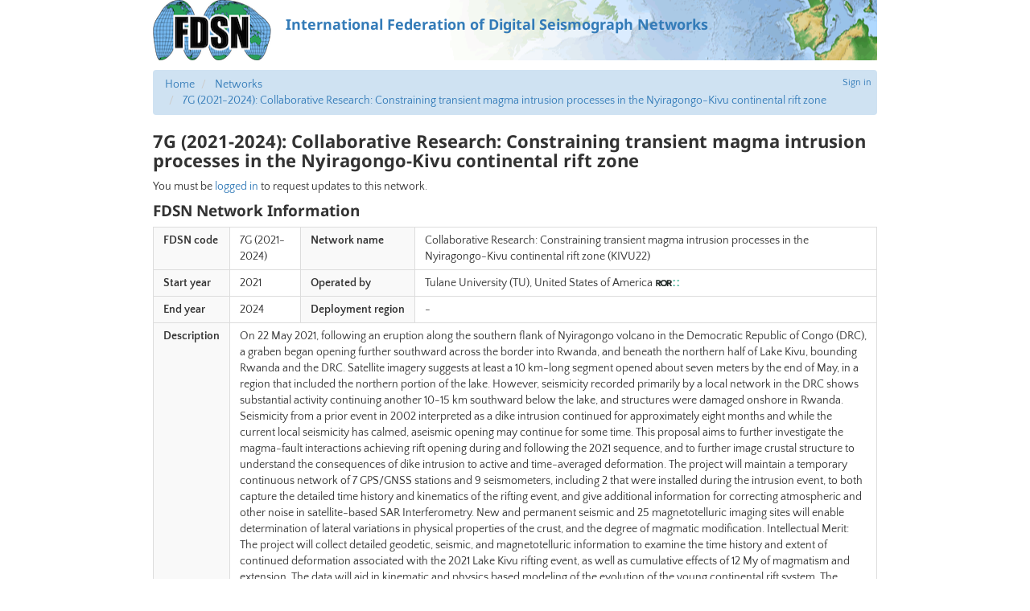

--- FILE ---
content_type: text/html; charset=utf-8
request_url: https://www.fdsn.org/networks/detail/7G_2021/
body_size: 12951
content:
<!doctype html>
<html lang="en">
  <head>
    
      <title>
        
          FDSN: 7G (2021-2024): Collaborative Research: Constraining transient magma intrusion processes in the Nyiragongo-Kivu continental rift zone
        
      </title>
      
  
    <link rel="canonical" href="https://www.fdsn.org/networks/detail/7G_2021/" />
  
  <meta name="keywords" content="fdsn, seismology, seimic data, seismic stations" />
  <meta name="description" content="FDSN is a global organization supporting seismology research." />
  <!-- Forces IE to render in 'latest' compatible mode -->
  <meta http-equiv="X-UA-Compatible" content="IE=Edge" />
  
    <link rel="shortcut icon" href="/static/img/favicon.201bd0e03913.ico" />
  
  <meta name="viewport" content="width=device-width, initial-scale=1" />

      

  <link rel="stylesheet" media="screen" type="text/css" href="/static/css/fdsn.7319e966ca4b.css" />
  <link rel="stylesheet" media="screen" type="text/css" href="/static/libs/flags/flags32.21c0b9d7dfc9.css" />
  <link rel="stylesheet" media="screen" type="text/css" href="//cdnjs.cloudflare.com/ajax/libs/font-awesome/5.11.2/css/all.min.css" />

<link rel="stylesheet" type="text/css" href="/static/networks/css/networks.e93304764615.css" />

      

  <script type="text/javascript" src="/static/libs/polyfill/0.1.41/polyfill.min.8e4c12cb70a1.js"></script>
  <script type="text/javascript" src="//ajax.googleapis.com/ajax/libs/jquery/1.9.1/jquery.js"></script>
  <script type="text/javascript" src="//cdnjs.cloudflare.com/ajax/libs/twitter-bootstrap/3.4.1/js/bootstrap.min.js"></script>

  
    <link rel="stylesheet" type="text/css" href="/static/libs/qtip2/3.0.3/jquery.qtip.07b6f3f56cb1.css" />
    <script type="text/javascript" src="/static/libs/qtip2/3.0.3/jquery.qtip.90b48e1fc739.js"></script>
    <script>
      $(function () {
        $('.popup-help > .glyphicon').each(function () {
          $(this).qtip({
            content: { text: $(this).next() },
            style: { classes: 'qtip-bootstrap' },
            hide: {
              delay: 100,
              fixed: true
            },
            position: {
              viewport: $(window)
            }
          })
        })
      })
    </script>
  


<!-- Mostly the station map -->

    <script type="text/javascript" src="https://maps.googleapis.com/maps/api/js?v=quarterly&key=AIzaSyBIohRSRuh_966baG71q363w9N_na1X51M"></script>
    
<script type="text/javascript" src="/static/js/iris_utils.8bffbe024431.js"></script>
<script type="text/javascript" src="/static/networks/js/_map.f51dd6b5cc87.js"></script>
<script type="text/javascript" src="/static/networks/js/_datamanager.88130b11d112.js"></script>
<script type="text/javascript" src="/static/networks/js/_datatable.fdebb94f37ec.js"></script>
<script type="text/javascript" src="/static/networks/js/_datapoint.ab7109553fef.js"></script>
<script type="text/javascript" src="/static/networks/js/networks.4cd27e187b19.js"></script>
<script type="text/javascript">
$(function() {
  IRIS.page = IRIS.NetworkDetailPage(
    '7G'
    
      , '2021-06-15', '2024-05-31'
    
    , ''
  );
});
</script>

<!-- Citation handler -->
<script type="text/javascript" src="/static/js/citation/index.8f18f9c48b1c.js"></script>
<script type="text/javascript" src="/static/js/vue-citation.60063ac15ac9.js"></script>


      
      
    
  </head>
  <body>
  
    <div id="site-container">
      
  


  <a class="header-link" href="https://www.fdsn.org/"><header>
    <img src="/static/img/layout/fdsn-logo.32155cbe9987.png" />
    <div class="header-banner">International Federation of Digital Seismograph Networks</div>
  </header></a>



      
  <div>
    
      
          
            


<div class="user-nav">
  
  <a href="/account/login/?next=/networks/detail/7G_2021/">Sign in</a>
  

</div>

          

          
            <div id="breadcrumbs">
              <ul class="breadcrumb">
                
                  <li>
                    <a href="/">Home</a>
                  </li>
                
                  <li>
                    <a href="/networks/">Networks</a>
                  </li>
                
                  <li>
                    <a href="">7G (2021-2024): Collaborative Research: Constraining transient magma intrusion processes in the Nyiragongo-Kivu continental rift zone</a>
                  </li>
                
              </ul>
            </div>
          

          
            


            


            


          

          
            <h1>
              
                7G (2021-2024): Collaborative Research: Constraining transient magma intrusion processes in the Nyiragongo-Kivu continental rift zone
              
            </h1>

            <div id="page-content">
              


  <p>
    
      You must be
      <a href="/account/login/?next=/networks/detail/7G_2021/">logged in</a>
      to request updates to this network.
    
  </p>


  <h2>FDSN Network Information</h2>

  <table class="table table-bordered network-information">
    <tbody>
      <tr>
        <th>FDSN code</th>
        <td>
          7G
          (2021-2024)
        </td>
        <th>Network name</th>
        <td>
          Collaborative Research: Constraining transient magma intrusion processes in the Nyiragongo-Kivu continental rift zone
          (KIVU22)
        </td>
      </tr>
      <tr>
        <th>Start year</th>
        <td>2021</td>
        <th>Operated by</th>
        <td>
          <ul class="combined">
            
              <li>
                
                  Tulane University (TU), United States of America
                
                
                  <a href="https://ror.org/04vmvtb21"
                      title="View the Research Organization Registry record for this organization"
                      target="_blank"
                  >
                    <img src="/static/networks/images/ror-logo.d41d21f70bed.svg" height="10px" />
                  </a>
                
              </li>
            
          </ul>
        </td>
      </tr>
      <tr>
        <th>End year</th>
        <td>
          2024
        </td>
        <th>Deployment region</th>
        <td>
          
            -
          
        </td>
      </tr>
      
      <tr>
        <th>Description</th>
        <td colspan="3">
          <p>On 22 May 2021, following an eruption along the southern flank of Nyiragongo volcano in the Democratic Republic of Congo (DRC), a graben began opening further southward across the border into Rwanda, and beneath the northern half of Lake Kivu, bounding Rwanda and the DRC. Satellite imagery suggests at least a 10 km-long segment opened about seven meters by the end of May, in a region that included the northern portion of the lake. However, seismicity recorded primarily by a local network in the DRC shows substantial activity continuing another 10-15 km southward below the lake, and structures were damaged onshore in Rwanda. Seismicity from a prior event in 2002 interpreted as a dike intrusion continued for approximately eight months and while the current local seismicity has calmed, aseismic opening may continue for some time. This proposal aims to further investigate the magma-fault interactions achieving rift opening during and following the 2021 sequence, and to further image crustal structure to understand the consequences of dike intrusion to active and time-averaged deformation. The project will maintain a temporary continuous network of 7 GPS/GNSS stations and 9 seismometers, including 2 that were installed during the intrusion event, to both capture the detailed time history and kinematics of the rifting event, and give additional information for correcting atmospheric and other noise in satellite-based SAR Interferometry. New and permanent seismic and 25 magnetotelluric imaging sites will enable determination of lateral variations in physical properties of the crust, and the degree of magmatic modification. Intellectual Merit: The project will collect detailed geodetic, seismic, and magnetotelluric information to examine the time history and extent of continued deformation associated with the 2021 Lake Kivu rifting event, as well as cumulative effects of 12 My of magmatism and extension. The data will aid in kinematic and physics based modeling of the evolution of the young continental rift system. The information gained here will help to illuminate the process of magma migration in these environments, their interaction with the fractured, intruded, and heated crust, and their dynamic relationship with induced earthquake activity. The research performed through this proposal will fund fieldwork for 2 US-based Rwandan and 1 Kenyan graduate students and 4 Rwanda-based students enrolled in graduate studies at the East African Institute for Fundamental Research (EAIFR). The research and educational partnerships with EAIFR, University of Rwanda, and Goma Volcano Observatory will help to foster improved collaborations between US and central-African scientists, extractive industry, emergency managers and diplomats from the Kivu rift region, and help to inform planners regarding natural hazards. The semi-permanent continuous GNSS and seismicity data will be available globally, and colleagues in Rwanda will be provided with access to software for rapid analysis for emergency response. This work in the region will assist with real-time monitoring, hazard assessment, and mitigation, and contribute to the training of at least 7 African scientists. A Tulane REU student will be recruited from a cohort of formerly incarcerated women.</p>
        </td>
      </tr>
      
      
    </tbody>
  </table>

  <h2>Citation Information</h2>

  <table class="table table-bordered network-information">
    <tbody>
      <tr>
        <th>Digital Object Identifier (DOI)</th>
        <td>
          
            <a href="https://doi.org/10.7914/SN/7G_2021">10.7914/SN/7G_2021</a>
          
        </td>
      </tr>
      
      <tr>
        <th>Citation</th>
        <td>
          <div class="doi-citation" data-doi="10.7914/SN/7G_2021"></div>
        </td>
      </tr>
      
      
      
      
    </tbody>
  </table>

  <h2>Data Access</h2>

  <table class="table table-bordered network-information">
    <tbody>
      <tr>
        <th>Data Availability</th>
        <td>
          <div id="availability_summary">
            <div class="alert alert-loading alert-compact">
              Loading data availability information...
            </div>
          </div>
          <p class="help-block">
            <a href="/webservices/">FDSN Web Services</a> provide a common data access API for seismic data.
          </p>
          <p class="help-block">
            Availability based on <a href="http://service.iris.edu/irisws/fedcatalog/1/">irisws-fedcatalog</a> service.
            <br/>
            <a href="http://service.iris.edu/irisws/fedcatalog/1/query?net=7G&starttime=2021-01-01&endtime=2024-12-31&format=text&includeoverlaps=true&nodata=404">
              <b>Full fedcatalog information for this network</b>
            </a>
          </p>
        </td>
      </tr>
      
    </tbody>
  </table>

  <div id="stations_section">
    <h3>Stations in this Network</h3>

    <div id="station_map" class="p-margin">
    </div>

    <div id="station_data" class="p-margin">
    </div>
  </div>


            </div>
          
        
    
  </div>


      
    <footer>
    <a href="/" title="FDSN" class="footer-map">International Federation of Digital Seismograph Networks</a>
    <div class="footer-updated">
      
        <div class="cachebuster" 
            title="Timestamp for the current page. Click to force a refresh."
            >15:48:33</div>
        <script>
          /* Cachebuster -- this is a link to the current page with a trailing query parameter, which will cause the cache to be bypassed */
          $(function() {
            // Cachebuster goes in the search attribute (eg. the query string)
            var search = window.location.search;
            // Only operate if there's no search or it's an existing cachebuster parameter
            if (!search || search.match(/^\?\d+$/)) {
              $('.cachebuster').click(function() {
                window.location.search = '?' + (new Date()).getTime();
              });
            } else {
              $('.cachebuster').empty();
            }
          });
        </script>
      
    </div>
  </footer>


    </div><!-- #site-container -->
  
  </body>
  
  
    <!-- Global site tag (gtag.js) - Google Analytics -->
    <script async src="https://www.googletagmanager.com/gtag/js?id=G-X5L2T1XP7D"></script>
    <script>
      window.dataLayer = window.dataLayer || []
      function gtag() {
        dataLayer.push(arguments)
      }
      gtag('js', new Date())
      
      gtag('config', 'G-X5L2T1XP7D')
    </script>
  

</html>


--- FILE ---
content_type: text/css
request_url: https://www.fdsn.org/static/libs/flags/flags32.21c0b9d7dfc9.css
body_size: 11602
content:
/**
 * Downloaded from the World Flags Sprite project:
 * https://raw.github.com/lafeber/world-flags-sprite
 *
 * Modified so that no parent style is needed:
 * .f32 .flag => .flag32
 * .flag .xx => .flag32.xx
 * So rather than
 * <div class="f32">
 *  <span class="flag ar"></span>
 * <div>
 * We can just have
 * <span class="flag32 ar"></span>
 *
 * Also added a header version that prepends the flag to its content:
 * <h4 class="flag32 ar"> Argentina</h4>
 **/

h4.flag32{display:block;width:auto;padding-left:40px;vertical-align:middle;}

.flag32{display:inline-block;height:32px;width:32px;vertical-align:text-top;line-height:32px;background:url("flags32.5bd4c3d9471d.png") no-repeat;}
.flag32._African_Union(OAS){background-position:0 -32px;}
.flag32._Arab_League{background-position:0 -64px;}
.flag32._ASEAN{background-position:0 -96px;}
.flag32._CARICOM{background-position:0 -128px;}
.flag32._CIS{background-position:0 -160px;}
.flag32._Commonwealth{background-position:0 -192px;}
.flag32._England{background-position:0 -224px;}
.flag32._European_Union{background-position:0 -256px;}
.flag32._Islamic_Conference{background-position:0 -288px;}
.flag32._Kosovo{background-position:0 -320px;}
.flag32._NATO{background-position:0 -352px;}
.flag32._Northern_Cyprus{background-position:0 -384px;}
.flag32._Northern_Ireland{background-position:0 -416px;}
.flag32._Olimpic_Movement{background-position:0 -448px;}
.flag32._OPEC{background-position:0 -480px;}
.flag32._Red_Cross{background-position:0 -512px;}
.flag32._Scotland{background-position:0 -544px;}
.flag32._Somaliland{background-position:0 -576px;}
.flag32._Tibet{background-position:0 -608px;}
.flag32._United_Nations{background-position:0 -640px;}
.flag32._Wales{background-position:0 -672px;}
.flag32.ad{background-position:0 -704px;}
.flag32.ae{background-position:0 -736px;}
.flag32.af{background-position:0 -768px;}
.flag32.ag{background-position:0 -800px;}
.flag32.ai{background-position:0 -832px;}
.flag32.al{background-position:0 -864px;}
.flag32.am{background-position:0 -896px;}
.flag32.an{background-position:0 -928px;}
.flag32.ao{background-position:0 -960px;}
.flag32.aq{background-position:0 -992px;}
.flag32.ar{background-position:0 -1024px;}
.flag32.as{background-position:0 -1056px;}
.flag32.at{background-position:0 -1088px;}
.flag32.au{background-position:0 -1120px;}
.flag32.aw{background-position:0 -1152px;}
.flag32.az{background-position:0 -1184px;}
.flag32.ba{background-position:0 -1216px;}
.flag32.bb{background-position:0 -1248px;}
.flag32.bd{background-position:0 -1280px;}
.flag32.be{background-position:0 -1312px;}
.flag32.bf{background-position:0 -1344px;}
.flag32.bg{background-position:0 -1376px;}
.flag32.bh{background-position:0 -1408px;}
.flag32.bi{background-position:0 -1440px;}
.flag32.bj{background-position:0 -1472px;}
.flag32.bm{background-position:0 -1504px;}
.flag32.bn{background-position:0 -1536px;}
.flag32.bo{background-position:0 -1568px;}
.flag32.br{background-position:0 -1600px;}
.flag32.bs{background-position:0 -1632px;}
.flag32.bt{background-position:0 -1664px;}
.flag32.bw{background-position:0 -1696px;}
.flag32.by{background-position:0 -1728px;}
.flag32.bz{background-position:0 -1760px;}
.flag32.ca{background-position:0 -1792px;}
.flag32.cd{background-position:0 -1824px;}
.flag32.cf{background-position:0 -1856px;}
.flag32.cg{background-position:0 -1888px;}
.flag32.ch{background-position:0 -1920px;}
.flag32.ci{background-position:0 -1952px;}
.flag32.ck{background-position:0 -1984px;}
.flag32.cl{background-position:0 -2016px;}
.flag32.cm{background-position:0 -2048px;}
.flag32.cn{background-position:0 -2080px;}
.flag32.co{background-position:0 -2112px;}
.flag32.cr{background-position:0 -2144px;}
.flag32.cu{background-position:0 -2176px;}
.flag32.cv{background-position:0 -2208px;}
.flag32.cy{background-position:0 -2240px;}
.flag32.cz{background-position:0 -2272px;}
.flag32.de{background-position:0 -2304px;}
.flag32.dj{background-position:0 -2336px;}
.flag32.dk{background-position:0 -2368px;}
.flag32.dm{background-position:0 -2400px;}
.flag32.do{background-position:0 -2432px;}
.flag32.dz{background-position:0 -2464px;}
.flag32.ec{background-position:0 -2496px;}
.flag32.ee{background-position:0 -2528px;}
.flag32.eg{background-position:0 -2560px;}
.flag32.eh{background-position:0 -2592px;}
.flag32.er{background-position:0 -2624px;}
.flag32.es{background-position:0 -2656px;}
.flag32.et{background-position:0 -2688px;}
.flag32.fi{background-position:0 -2720px;}
.flag32.fj{background-position:0 -2752px;}
.flag32.fm{background-position:0 -2784px;}
.flag32.fo{background-position:0 -2816px;}
.flag32.fr{background-position:0 -2848px;}
.flag32.ga{background-position:0 -2880px;}
.flag32.gb{background-position:0 -2912px;}
.flag32.gd{background-position:0 -2944px;}
.flag32.ge{background-position:0 -2976px;}
.flag32.gg{background-position:0 -3008px;}
.flag32.gh{background-position:0 -3040px;}
.flag32.gi{background-position:0 -3072px;}
.flag32.gl{background-position:0 -3104px;}
.flag32.gm{background-position:0 -3136px;}
.flag32.gn{background-position:0 -3168px;}
.flag32.gp{background-position:0 -3200px;}
.flag32.gq{background-position:0 -3232px;}
.flag32.gr{background-position:0 -3264px;}
.flag32.gt{background-position:0 -3296px;}
.flag32.gu{background-position:0 -3328px;}
.flag32.gw{background-position:0 -3360px;}
.flag32.gy{background-position:0 -3392px;}
.flag32.hk{background-position:0 -3424px;}
.flag32.hn{background-position:0 -3456px;}
.flag32.hr{background-position:0 -3488px;}
.flag32.ht{background-position:0 -3520px;}
.flag32.hu{background-position:0 -3552px;}
.flag32.id{background-position:0 -3584px;}
.flag32.mc{background-position:0 -3584px;}
.flag32.ie{background-position:0 -3616px;}
.flag32.il{background-position:0 -3648px;}
.flag32.im{background-position:0 -3680px;}
.flag32.in{background-position:0 -3712px;}
.flag32.iq{background-position:0 -3744px;}
.flag32.ir{background-position:0 -3776px;}
.flag32.is{background-position:0 -3808px;}
.flag32.it{background-position:0 -3840px;}
.flag32.je{background-position:0 -3872px;}
.flag32.jm{background-position:0 -3904px;}
.flag32.jo{background-position:0 -3936px;}
.flag32.jp{background-position:0 -3968px;}
.flag32.ke{background-position:0 -4000px;}
.flag32.kg{background-position:0 -4032px;}
.flag32.kh{background-position:0 -4064px;}
.flag32.ki{background-position:0 -4096px;}
.flag32.km{background-position:0 -4128px;}
.flag32.kn{background-position:0 -4160px;}
.flag32.kp{background-position:0 -4192px;}
.flag32.kr{background-position:0 -4224px;}
.flag32.kw{background-position:0 -4256px;}
.flag32.ky{background-position:0 -4288px;}
.flag32.kz{background-position:0 -4320px;}
.flag32.la{background-position:0 -4352px;}
.flag32.lb{background-position:0 -4384px;}
.flag32.lc{background-position:0 -4416px;}
.flag32.li{background-position:0 -4448px;}
.flag32.lk{background-position:0 -4480px;}
.flag32.lr{background-position:0 -4512px;}
.flag32.ls{background-position:0 -4544px;}
.flag32.lt{background-position:0 -4576px;}
.flag32.lu{background-position:0 -4608px;}
.flag32.lv{background-position:0 -4640px;}
.flag32.ly{background-position:0 -4672px;}
.flag32.ma{background-position:0 -4704px;}
.flag32.md{background-position:0 -4736px;}
.flag32.me{background-position:0 -4768px;}
.flag32.mg{background-position:0 -4800px;}
.flag32.mh{background-position:0 -4832px;}
.flag32.mk{background-position:0 -4864px;}
.flag32.ml{background-position:0 -4896px;}
.flag32.mm{background-position:0 -4928px;}
.flag32.mn{background-position:0 -4960px;}
.flag32.mo{background-position:0 -4992px;}
.flag32.mq{background-position:0 -5024px;}
.flag32.mr{background-position:0 -5056px;}
.flag32.ms{background-position:0 -5088px;}
.flag32.mt{background-position:0 -5120px;}
.flag32.mu{background-position:0 -5152px;}
.flag32.mv{background-position:0 -5184px;}
.flag32.mw{background-position:0 -5216px;}
.flag32.mx{background-position:0 -5248px;}
.flag32.my{background-position:0 -5280px;}
.flag32.mz{background-position:0 -5312px;}
.flag32.na{background-position:0 -5344px;}
.flag32.nc{background-position:0 -5376px;}
.flag32.ne{background-position:0 -5408px;}
.flag32.ng{background-position:0 -5440px;}
.flag32.ni{background-position:0 -5472px;}
.flag32.nl{background-position:0 -5504px;}
.flag32.no{background-position:0 -5536px;}
.flag32.np{background-position:0 -5568px;}
.flag32.nr{background-position:0 -5600px;}
.flag32.nz{background-position:0 -5632px;}
.flag32.om{background-position:0 -5664px;}
.flag32.pa{background-position:0 -5696px;}
.flag32.pe{background-position:0 -5728px;}
.flag32.pf{background-position:0 -5760px;}
.flag32.pg{background-position:0 -5792px;}
.flag32.ph{background-position:0 -5824px;}
.flag32.pk{background-position:0 -5856px;}
.flag32.pl{background-position:0 -5888px;}
.flag32.pr{background-position:0 -5920px;}
.flag32.ps{background-position:0 -5952px;}
.flag32.pt{background-position:0 -5984px;}
.flag32.pw{background-position:0 -6016px;}
.flag32.py{background-position:0 -6048px;}
.flag32.qa{background-position:0 -6080px;}
.flag32.re{background-position:0 -6112px;}
.flag32.ro{background-position:0 -6144px;}
.flag32.rs{background-position:0 -6176px;}
.flag32.ru{background-position:0 -6208px;}
.flag32.rw{background-position:0 -6240px;}
.flag32.sa{background-position:0 -6272px;}
.flag32.sb{background-position:0 -6304px;}
.flag32.sc{background-position:0 -6336px;}
.flag32.sd{background-position:0 -6368px;}
.flag32.se{background-position:0 -6400px;}
.flag32.sg{background-position:0 -6432px;}
.flag32.si{background-position:0 -6464px;}
.flag32.sk{background-position:0 -6496px;}
.flag32.sl{background-position:0 -6528px;}
.flag32.sm{background-position:0 -6560px;}
.flag32.sn{background-position:0 -6592px;}
.flag32.so{background-position:0 -6624px;}
.flag32.sr{background-position:0 -6656px;}
.flag32.st{background-position:0 -6688px;}
.flag32.sv{background-position:0 -6720px;}
.flag32.sy{background-position:0 -6752px;}
.flag32.sz{background-position:0 -6784px;}
.flag32.tc{background-position:0 -6816px;}
.flag32.td{background-position:0 -6848px;}
.flag32.tg{background-position:0 -6880px;}
.flag32.th{background-position:0 -6912px;}
.flag32.tj{background-position:0 -6944px;}
.flag32.tl{background-position:0 -6976px;}
.flag32.tm{background-position:0 -7008px;}
.flag32.tn{background-position:0 -7040px;}
.flag32.to{background-position:0 -7072px;}
.flag32.tr{background-position:0 -7104px;}
.flag32.tt{background-position:0 -7136px;}
.flag32.tv{background-position:0 -7168px;}
.flag32.tw{background-position:0 -7200px;}
.flag32.tz{background-position:0 -7232px;}
.flag32.ua{background-position:0 -7264px;}
.flag32.ug{background-position:0 -7296px;}
.flag32.us{background-position:0 -7328px;}
.flag32.uy{background-position:0 -7360px;}
.flag32.uz{background-position:0 -7392px;}
.flag32.va{background-position:0 -7424px;}
.flag32.vc{background-position:0 -7456px;}
.flag32.ve{background-position:0 -7488px;}
.flag32.vg{background-position:0 -7520px;}
.flag32.vi{background-position:0 -7552px;}
.flag32.vn{background-position:0 -7584px;}
.flag32.vu{background-position:0 -7616px;}
.flag32.ws{background-position:0 -7648px;}
.flag32.ye{background-position:0 -7680px;}
.flag32.za{background-position:0 -7712px;}
.flag32.zm{background-position:0 -7744px;}
.flag32.zw{background-position:0 -7744px;}

/* Versions of intergovernmental orgs using their reserved ISO3166 codes */
.flag32.eu{background-position:0 -256px;}
.flag32.un{background-position:0 -640px;}

/* Multiple countries is a separate image */
.flag32.m7{background:url("flag32-m7.f7903ec78284.png");}


--- FILE ---
content_type: application/javascript
request_url: https://www.fdsn.org/static/networks/js/_datamanager.88130b11d112.js
body_size: 3501
content:
var IRIS, $;
(function() {

    /**
     * DataManager encapsulates loading and management of data, including basic data interactions with
     * map and grid/table elements.
     */
    function DataManager() {
        this.initialize();
    };

    DataManager.prototype.initialize = function() {
        this.dataPoints = [];
        this.numPoints = 0;

        this.jqXHR = undefined;

        this.onError = $.Callbacks();
        this.onDataLoaded = $.Callbacks();
    };

    /**
     * Clear all data points, but make sure they have all been removed
     * from the map first.
     */
    DataManager.prototype.clear = function() {
        this.setData([]);
    };

    /**
     * Basic function to do ajax requests -- mainly, this normalizes errors so that XHR errors and
     * other errors (like parsing errors) follow the same conventions.
     */
    DataManager.prototype.ajax = function() {
        if (this.jqXHR) {
            this.jqXHR.abort("Request cancelled");
        }
        this.jqXHR = $.ajax.apply(this, arguments);
        return this.jqXHR.then(
          // Success case passes through
          null,
          // Failure case is what needs to be normalized
          function(jqXHR, status, error) {
              return jqXHR.responseText || error || status;
          }
        );
    };

    /**
     * Load/reload the data.
     * @returns a $.Deferred that will resolve when the data is fully loaded
     */
    DataManager.prototype.loadData = function() {
        var _this = this;
        var deferred = this.fetchData().then(
                // Successful fetch
                function(data) {
                    try {
                        var dataPoints = _this.parseData(data);
                        _this.setData(dataPoints);
                        return dataPoints;
                    } catch (e) {
                        // Return a rejected Deferred, which will cause the whole fetch operation
                        // to be handled as a failure case
                        return $.Deferred().reject(e.stack);
                    }
                }
        );
        deferred.fail(function(error) {
            _this.clear();
            _this.onError.fire(error);
            return error;
        });
        return deferred;
    };

    /**
     * Stub for fetching the data. Typically wraps an $.ajax() request.
     * @returns a $.Deferred (typically $.ajax()) -- on failure, this should be rejected with a single error
     *      message, so this.ajax() should be used rather than $.ajax() directly.
     */
    DataManager.prototype.fetchData = function() {
        throw "No DataManager.fetchData() method defined";
    };

    /**
     * Stub for parsing the data.  Should be synchronous and throw on error.
     * @returns a list of DataPoints
     */
    DataManager.prototype.parseData = function() {
        throw "No DataManager.parseData() method defined";
    };

    /**
     * Add all of the given data points.
     * @param {Array[]} data array of datapoints; each element is an array of data field values
     */
    DataManager.prototype.setData = function(data) {
        // Remove any existing datapoints from the map
        for (var _i = 0; _i < this.numPoints; _i++) {
            this.dataPoints[_i].removeFromMap();
        }
        this.dataPoints = data;
        this.numPoints = data.length;
        this.onDataLoaded.fire(this.dataPoints);
    };

    IRIS.DataManager = DataManager;

}).call(this);


--- FILE ---
content_type: application/javascript
request_url: https://www.fdsn.org/static/networks/js/_datapoint.ab7109553fef.js
body_size: 5939
content:
var IRIS, google;
(function() {

    function DataPoint(data) {
        this.initialize(data);
    }

    DataPoint.prototype.initialize = function(data) {
        /*
         * Required instance values -- these must be set by readData()
         */
        /** A unique id */
        this.id = undefined;
        /** A numeric type; each distinct type has its own visibility tree */
        this.type = undefined;
        /** A position @type google.maps.LatLng */
        this.latLng = undefined;

        /*
         * Internal functionality -- these should generally be left alone
         */
        this.map = undefined;
        this.marker = undefined;
        this.visible = true;
        this.clickable = true;

        this.readData(data);

        if (this.type === undefined) {
            this.type = 0;
        }
    };

    /**
     * Given a datapoint from the Spud data, initialize the object
     * This must set the id, type, latLng values.
     */
    DataPoint.prototype.readData = function(data) {
        throw "No DataPoint.readData() method defined";
    };

    /**
     * Attach the datapoint to a map
     */
    DataPoint.prototype.addToMap = function(map) {
        this.map = map;
        this.projection = this.map.gmap.getProjection();
        this.centerPoint = this.projection.fromLatLngToPoint(this.latLng);
        if (this.visible) {
            this.createMarker();
        }
    };

    /**
     * Get/create a marker icon
     */
    DataPoint.prototype.createNormalMarkerIcon = function() {
        throw "No DataPoint.createNormalMarkerIcon() function defined";
    };

    /**
     * Get/create an marker to use when datapoint is selected
     */
    DataPoint.prototype.createSelectedMarkerIcon = function() {
        return null;
    };

    /**
     * Create and return a marker object (eg. google.maps.marker or google.maps.polyline)
     * to use for this datapoint.
     */
    DataPoint.prototype.createMarker = function() {
        if (!this.marker && this.map) {
            if (!this.normalMarkerIcon) {
                this.normalMarkerIcon = this.createNormalMarkerIcon();
            }
            this.marker = new google.maps.Marker({
                map: this.map.gmap,
                position: this.latLng,
                clickable: this.clickable,
                visible: this.visible,
                icon: this.normalMarkerIcon
            });
            if (this.clickable) {
                var _this = this;
                google.maps.event.addListener(this.marker, "click", function() {
                    _this.select();
                });
            }
        }
    };

    /**
     * Create an icon with the given url and size
     */
    DataPoint.prototype.createIcon = function(url, size) {
        return {
            url: url,
            size: new google.maps.Size(size, size),
            anchor: new google.maps.Point(size / 2, size / 2)
        };
    };

    /**
     * Show the marker. Markers are created on initialization but not connected to the map, so
     * the first time this is called the marker is added to the map. After that, it is shown
     * and hidden with the visibility flag.
     */
    DataPoint.prototype.show = function() {
        if (!this.marker) {
            this.createMarker();
        }
        if (this.marker && !this.visible) {
            if (!this.marker.map) {
                this.marker.setMap(this.map.gmap);
            } else {
                this.marker.setVisible(true);
            }
            this.visible = true;
        }
    };

    /**
     * Hide the marker.
     */
    DataPoint.prototype.hide = function() {
        if (this.marker && this.visible) {
            this.deselect();
            this.marker.setVisible(false);
            this.visible = false;
        }
    };

    /**
     * Remove the marker from the map. Generally this is called before the data point is
     * cleaned up, to remove additional references.
     */
    DataPoint.prototype.removeFromMap = function() {
        if (this.marker && this.marker.map) {
            this.deselect();
            this.marker.setMap(null);
        }
    };

    /**
     * Return the content to show in the InfoWindow for the marker. If null, no
     * InfoWindow will be shown. Only called for clickable datapoints. Should
     * contain a link to the data detail page if one exists.
     */
    DataPoint.prototype.getInfoWindowContent = function() {
        return null;
    };

    DataPoint.prototype.select = function() {
        if (!this.selected && this.map) {
            this.map.selectDataPoint(this);
        }
    };

    DataPoint.prototype.deselect = function() {
        if (this.selected && this.map) {
            this.map.selectDataPoint(null);
        }
    };

    /**
     * By default, swap the marker icon on selection
     */
    DataPoint.prototype.onSelect = function() {
        if (!this.marker) {
            this.createMarker();
        }
        if (this.marker) {
            if (this.selectedMarkerIcon === undefined) {
                this.selectedMarkerIcon = this.createSelectedMarkerIcon();
            }
            if (this.selectedMarkerIcon) {
                // Cache base image
                if (this.normalMarkerIcon === undefined) {
                    this.normalMarkerIcon = this.marker.getIcon();
                }
                // Set to the top z index to ensure visibility
                this.marker.setZIndex(google.maps.Marker.MAX_ZINDEX+1);
                this.marker.setIcon(this.selectedMarkerIcon);
            }
        }
        this.selected = true;
    };
    DataPoint.prototype.onDeselect = function() {
        if (this.normalMarkerIcon) {
            this.marker.setIcon(this.normalMarkerIcon);
            // Restore z index
            this.marker.setZIndex();
        }
        this.selected = false;
    };

    IRIS.DataPoint = DataPoint;

}).call(this);



--- FILE ---
content_type: text/plain; charset=UTF-8
request_url: https://citation.doi.org/format?doi=10.7914/SN/7G_2021&style=apa
body_size: -179
content:
Cynthia Ebinger, Andrew Newman, & Samer Naif. (2021). Collaborative Research: Constraining transient magma intrusion processes in the Nyiragongo-Kivu continental rift zone [Data set]. International Federation of Digital Seismograph Networks. https://doi.org/10.7914/SN/7G_2021


--- FILE ---
content_type: text/plain
request_url: https://service.iris.edu/irisws/fedcatalog/1/query?net=7G&targetservice=station&level=station&includeoverlaps=true&format=text&nodata=404&startafter=2021-06-14&end=2024-05-31
body_size: 1067
content:
#Network | Station | Latitude | Longitude | Elevation | Sitename | StartTime | EndTime

#DATACENTER=IRISDMC,https://www.earthscope.org/data/
7G|BGWE|-1.5964|29.44|2578.0|BGWE|2022-06-23T12:05:54|2023-01-12T08:37:56
7G|BIGO|-1.6268|29.4236|2385.0|BIGO|2022-06-24T14:36:11|2024-05-30T15:49:14
7G|CYER|-1.4972|29.8341|2030.0|CYER|2023-01-12T14:49:55|2024-05-29T13:48:48
7G|GASH|-2.1444|29.5258|1655.0|GASH|2022-06-21T15:11:58|2024-05-31T11:22:56
7G|GATU|-1.9424|29.6256|1643.0|GATU|2022-06-24T12:18:09|2024-05-29T15:44:12
7G|KGYO|-1.8175|29.3118|1930.0|KGYO|2022-06-22T13:08:13|2024-05-31T11:22:00
7G|KIGO|-2.2876|29.7982|1745.0|Kigoma Sector Office|2023-07-11T13:46:05|2024-05-29T13:01:58
7G|MUHD|-1.7799|29.5051|2317.0|MUHD|2022-06-25T14:37:00|2024-05-30T08:57:09
7G|MUZO|-1.6857|29.7156|2190.0|MUZO|2022-06-27T13:46:52|2024-05-30T08:48:52
7G|NYAM|-1.7485|29.2985|1834.0|NYAM|2022-02-16T10:39:56|2024-05-31T09:41:33
7G|RUBG|-2.0629|29.41|1660.0|RUBG|2022-06-21T10:18:43|2024-05-13T11:19:22
7G|RWAM|-1.4979|29.6069|1900.0|RWAM|2022-06-23T14:14:03|2024-05-30T12:24:31




--- FILE ---
content_type: image/svg+xml
request_url: https://www.fdsn.org/static/networks/images/ror-logo.d41d21f70bed.svg
body_size: 951125
content:
<?xml version="1.0" encoding="utf-8"?>
<!-- Generator: Adobe Illustrator 23.0.1, SVG Export Plug-In . SVG Version: 6.00 Build 0)  -->
<!DOCTYPE svg PUBLIC "-//W3C//DTD SVG 1.1//EN" "http://www.w3.org/Graphics/SVG/1.1/DTD/svg11.dtd" [
	<!ENTITY ns_extend "http://ns.adobe.com/Extensibility/1.0/">
	<!ENTITY ns_ai "http://ns.adobe.com/AdobeIllustrator/10.0/">
	<!ENTITY ns_graphs "http://ns.adobe.com/Graphs/1.0/">
	<!ENTITY ns_vars "http://ns.adobe.com/Variables/1.0/">
	<!ENTITY ns_imrep "http://ns.adobe.com/ImageReplacement/1.0/">
	<!ENTITY ns_sfw "http://ns.adobe.com/SaveForWeb/1.0/">
	<!ENTITY ns_custom "http://ns.adobe.com/GenericCustomNamespace/1.0/">
	<!ENTITY ns_adobe_xpath "http://ns.adobe.com/XPath/1.0/">
]>
<svg version="1.1" id="Layer_1" xmlns:x="&ns_extend;" xmlns:i="&ns_ai;" xmlns:graph="&ns_graphs;"
	 xmlns="http://www.w3.org/2000/svg" xmlns:xlink="http://www.w3.org/1999/xlink" x="0px" y="0px" viewBox="0 0 229.82 75.17"
	 style="enable-background:new 0 0 229.82 75.17;" xml:space="preserve">
<style type="text/css">
	.st0{fill:#53BAA1;}
	.st1{fill:#202826;}
</style>
<switch>
	<foreignObject requiredExtensions="&ns_ai;" x="0" y="0" width="1" height="1">
		<i:pgfRef  xlink:href="#adobe_illustrator_pgf">
		</i:pgfRef>
	</foreignObject>
	<g i:extraneous="self">
		<polygon class="st0" points="184.41,10.2 173.09,27.55 161.76,10.2 		"/>
		<polygon class="st0" points="161.76,67.03 173.09,49.68 184.41,67.03 		"/>
		<polygon class="st0" points="221.49,10.2 210.17,27.55 198.84,10.2 		"/>
		<polygon class="st0" points="198.84,67.03 210.17,49.68 221.49,67.03 		"/>
		<g>
			<path class="st1" d="M148.89,37.69c2.09-2.81,3.13-6.22,3.13-10.23c0-3.32-0.58-6.09-1.73-8.31c-1.15-2.22-2.7-3.99-4.66-5.3
				c-1.95-1.31-4.23-2.25-6.82-2.81c-2.6-0.56-5.34-0.84-8.23-0.84H108.6v17.57c-0.18-0.51-0.37-1.02-0.57-1.52
				c-1.52-3.69-3.65-6.84-6.38-9.43c-2.73-2.6-5.97-4.59-9.71-5.98c-3.75-1.39-7.84-2.09-12.28-2.09c-4.44,0-8.54,0.7-12.28,2.09
				c-3.75,1.39-6.98,3.39-9.71,5.98c-2.46,2.34-4.4,5.15-5.88,8.37c-0.21-2.33-0.75-4.35-1.62-6.05c-1.15-2.22-2.7-3.99-4.66-5.3
				c-1.95-1.31-4.23-2.25-6.82-2.81c-2.6-0.56-5.34-0.84-8.23-0.84H8.45v56.83h12.52V44.31h6.18l11.88,22.72h15.01l-14.45-24
				c4.01-0.75,7.06-2.53,9.15-5.34c0.1-0.13,0.18-0.27,0.27-0.4c-0.01,0.44-0.03,0.88-0.03,1.32c0,4.55,0.76,8.67,2.29,12.36
				c1.53,3.69,3.65,6.84,6.38,9.43c2.73,2.6,5.97,4.59,9.71,5.98c3.75,1.39,7.84,2.09,12.28,2.09c4.44,0,8.53-0.7,12.28-2.09
				c3.74-1.39,6.98-3.38,9.71-5.98c2.73-2.6,4.86-5.74,6.38-9.43c0.21-0.5,0.4-1.01,0.57-1.52v17.57h12.52V44.31h6.18l11.88,22.72
				h15.01l-14.45-24C143.76,42.28,146.81,40.5,148.89,37.69z M37.87,30.99c-0.67,0.86-1.51,1.49-2.53,1.89
				c-1.02,0.4-2.15,0.64-3.41,0.72c-1.26,0.08-2.45,0.12-3.57,0.12h-7.38V20.79h8.19c1.12,0,2.27,0.08,3.45,0.24
				c1.18,0.16,2.22,0.47,3.13,0.92c0.91,0.46,1.66,1.11,2.25,1.97c0.59,0.86,0.88,2.01,0.88,3.45
				C38.87,28.93,38.54,30.13,37.87,30.99z M96.07,45.96c-0.83,2.22-2.02,4.15-3.57,5.78c-1.55,1.63-3.41,2.9-5.58,3.81
				c-2.17,0.91-4.59,1.37-7.26,1.37c-2.68,0-5.1-0.45-7.26-1.37c-2.17-0.91-4.03-2.18-5.58-3.81c-1.55-1.63-2.74-3.56-3.57-5.78
				c-0.83-2.22-1.24-4.67-1.24-7.34c0-2.62,0.41-5.06,1.24-7.3c0.83-2.25,2.02-4.19,3.57-5.82c1.55-1.63,3.41-2.9,5.58-3.81
				c2.17-0.91,4.59-1.37,7.26-1.37c2.68,0,5.1,0.46,7.26,1.37s4.03,2.18,5.58,3.81c1.55,1.63,2.74,3.57,3.57,5.82
				c0.83,2.25,1.24,4.68,1.24,7.3C97.31,41.29,96.9,43.74,96.07,45.96z M138.02,30.99c-0.67,0.86-1.51,1.49-2.53,1.89
				c-1.02,0.4-2.15,0.64-3.41,0.72c-1.26,0.08-2.45,0.12-3.57,0.12h-7.38V20.79h8.19c1.12,0,2.27,0.08,3.45,0.24
				c1.18,0.16,2.22,0.47,3.13,0.92c0.91,0.46,1.66,1.11,2.25,1.97c0.59,0.86,0.88,2.01,0.88,3.45
				C139.02,28.93,138.69,30.13,138.02,30.99z"/>
		</g>
	</g>
</switch>
<i:pgf  id="adobe_illustrator_pgf">
	<![CDATA[
	eJzsvenOHMmVJfgE/g4xPwRIjWLIbTfXFAr44ltqNKMlkalSq1BoJCgmlWKLSSaYTKk1Tz/nXDPz
cLdr8S1JSiOhSYdSZISHuy3X7j13/9H/8dkXz66+evv7l8/ccT5MP/rR9buXz9+/ffezg3x6+Pnr
199/9/4dP/rx5z85mHSccdPVz/OX9cbfvnz33au3b352sHjA0eDLO/76x7fvnh/klld/fvmTw49/
gi9+8+r965f46vNff358++7rL3/x/M1XX37+76fj81c/aW/Go26ev8ddZvmpsT+1s8kH437m+ODr
52/+/Py77179v/w6uuzw2ent92++evXm69Pb/8Xf+MMzb+PBz/nwzMWAG/6vV5+//K6/65i8NTkF
3h2OMZtg5ux88gk/TceUZzuHZfZ+tvKc4xLNEoNzPjq+9ebti++/efnm/Wfv3r54+d13129fv333
3c8O1399/ubwy+df45vnh/98+fr1278cTq+fv/jThBULX969ev0Si/PN8/eYEtfx6ufGfnn6/tXr
r371/Te/f4llC14+dl/KI//jOzwLj+Xf+XH68uff4JMvXr5/j8nghdyL61/+5/+zHQcmWK8f/9fn
L79+JbuHZf0fP6lPfvf222+ev/sTfm5yPNqcMdM4Y6oRy+Hs0aWQXV5sNMkdvIlHY8zssCCzrK8L
6WjnPAcXF2NTKE/9zctvvn2NjZMVdnM8Ym3dwv/b/qPei3WQ+55hJ/KMLc4xYRwLNi3N8zEteFF0
c07WH+KSjmZZsjHOJozk8Czn7R0ulYeet+Tln1+9/MvPDr96++ZlWferd++/KESDDZ3Lf8s3n3//
+uW7/3jz6j0Xgx8tZeF/+farl69B0uvv714/l/WWy5z/W274zfN3X798Dzp7+/r793IYcnsDNvYX
z//68t35Bb/+9uWb37z9rYzxmVnyMYP+ltlheiHhk2COGF9YXIom+IM92oClnpNfol2sOVjj/MHY
jBFkGcgSD/jROjaz/rcOgS/k69o4sGA/+gxk9Ot3r75+9eZnMxZ9sYW8/v3dq6/O1JXsIZf/yLO5
VfxjzGLnxS6P/WSRP5xNNt4+5pOyUFjz9+9fvqkLh5Ny/csN5c/HiHncvvnq+u033PfvyAxA7m9w
Fl6//bp8t/5dvsGvv/+2rIn8+0uQyGfvXr3hI6dfyTf5y89ef4+v/v3d2++//fmbP7ydflz44G9f
vgCzAxV9dfj17/8n/gGeJofx8Jt3z1/gAfj3eg8Y2rc/ufdxmNu7l4fyJX4p/2z///Cvb17+AWzk
/PPy6e2bP798/fbbzWPLfQ8/77PXz988f3eQz9fH/QKM+/DZcyzP+YG88eX73z3iiaC0b7Ec8gy5
pXv6PTdsvnr4Rb949UY9QD57/u79X96++9P6wo0gOz7/9oGnfvGnl+9f/LF/bv30w578129+//b1
q+++WX++/eQzPPvVi9cvv/jrd+9fPmLjvnjBI/LucHr3/Xd/PPzm7dvX58fuvlp3sH4sn/L+f4x3
fCY/ePPrN/jLH0dvqjf0bwJnLr/5B33X+pvRe/DlP8s7rp+/fv3q63fPv/3jqxej1wy+X9+3/e5p
24QZvX755qvv1teUf54fTRZVPnv0th9uv3qFg3qBKd17zxd/eY7j/4tXv7/3bRz3H169+QrH4ovv
X71/eV6jt998Sxh6+OKPz799KYe93fnF+sDwJaTWVi49e3aPwLLz4fRm8/2/v3v+1SvIQmDsu+fE
u2Bkf/3JtP0HBLk9nL6a/muC1MX//DRP/zoBrfzbZA4/+vL0rnwDmexF5lOYuwIn4iEAWQBA4bYv
ph99+dBtp++2TxJMIt+NHrD9Fr873ayL0eY0nuav3z1/8/XLf6lgG1PtPsDjQpkuJhl+4BXH17T5
67/h+afT6fp0c7o93V3P1+baXrtrfx2u43W6ztfL9dX19fXN9e313c18Y27sjbvxN+Em3qSbfLPc
XN2cbq5vbm5ub+5u51tza2/ddOtvw228TbdZno+7H3/5h69p89d/AxnU/cdCuXsu//RrUh/t1lcm
l30OAMIpUw24yqd8nW/ybb5bZkB9u/glLNAEFgLFq+W0XC83y+1ydzVfmSt75a78VbiKV+kqXy1X
V1enq+vp6ubq9uruNJ/MyZ7cyZ/CKZ7SKZ+W09XpVBY0PemKD13T4MPNnnSLbD/u1T/wvj2895Kl
gXK9uCt3ctfuxt26O2wacLl33vvgIxTl7Bd/5U/+GtRz6++wjSbY4EMIMUB/DEu4CqdwjWnfhrs4
T9FEG130McQYU8xxiVfxFK+xRrfxLs3JJJscFPCQYkoppyVdpVO6xsLfprs8Z5MttFIvo7u7u7vF
dYPrGtcJ1xWuBVfGlXDFu4DL43K4LC6Da76b+cNb/rm5xWG8xXG9vZpur25BTrcgOJy2hDMXcfIC
zp+/dTiKFgfS4FjOfCOO6O0N/+A049CecHRBjDjE+SZ1W/zYP+Zx1/TYGz/GA59Ifnd3sjMyGSts
gnwzzXle5qsZx3C+nm+wgnd4tjEWlzMeaivowiQDBRjXlTkZME5zw9U2d3zuhDv5x+HyFhRmQUYW
pGJBDlCHF4vjb3HCLfitBVe1sl3c70rORi55gMOfif9xvl6hXnFzpe7Kl6465cq4b4QuyLxnoRYw
cFxeeHgQiiJlZaGzK7lIeiRB/pB/hKbv5glUauSSWcjl5QpyRblSvbJcS72u1uu0XteTHBJeN7vr
dng98GdL4UQKs3UBQnwx1OLdVpDvkML9twlSmE0GFDgm58tNMWxvo9En+s0DH3N3fa7lLcHkyDvB
wLZ3xnjMwS3bBz/m9vLkOfJWa1ebi9xj83GGnNo88v77+KxiX4nr1zZvYNLwy6egpC++/5Zw9O0f
3hdz5OG3r76GHg9wOt3zHd7lGlS06/9M2/3hh3Lvof1vBYTxOCe7HEI6QoC488o8fKssdHfbMQZj
sS/x4AzWZXaHtBxTMpcffPkXw+cvYUDC9930lM34jzdvnn/z8qvD1/Wjg8EuDD7EcvgGXQEheUW5
Qr28XE4uYX/Xwj0BPuWq51/YzEkEFeBpuU7EqifgIF6LXLleSa4oV5DL18vJJbwWmIrXXC6ymwn/
KWztRq7repV3lD+LXLleSa4oV5DLy+XKNV0JZwe84zXzakxuER66iNQFEORVJ1HeUGyJgIq8Ur3i
BPwYlwI28QI+eZZn3cjvr+QXibcAbDpIFgPGegupfo1lucKjMsBpBEj1YP0WcGQG+70FPLlOpwlT
WYBZErBLAIZxEFAmzeDTt8A311jLK7w8A/dE4B8PKWMh92Zw81sApGus8hUAUwZwigBQPrgJks6E
GUz/FvjqGst/BbyVgbsi8BfOBbCY8TNEwy3w2TU25gp4LUNaRUgzDwlnIfQglSEKb0AZpwlruUBi
JkjPAEnqIFONnSFlbiFur7GbVxDAGaI4Qih7iExLqz/xEsT2NXcZghxzhlDHuIASIZyNqI0dznkK
mrigYWh9QekMD+hmaX9N9S95eC3D62p4VZqf2l/qdT28bobX7eiaZmLTuz1+xFG9AnWnQrOmqDpy
y+Ym6JKzSPdb4FH+KbqNnLQkZ8sXct//kIwaFIe9LPp7APHupNOSj0Bo8cz/HnW3sNOUoQsI13Up
zGmv30d7XOyWVT/q7vJcnM0Q5c45RdvdafB9SpvnPubuYqMwS5xpiojR4wBdtlbcf9+HCYF5KAXm
nRgQlLy/srrS4IqDCwxm4n82lx9cTl12cNU/kzn/GXCBQuTdpU/D5rRM61/18ToNLn1iu3M9yf+N
2EBS14izKA40ZlYjvqb533CNVnYq5xh7zPFSFFEYURwVgXQl8o1CiWKpCCYveokVOpirgLoV48W1
yHUwhEkEFUVVEVYUV0VgWSGVWdSLWxFcRXSdREZTfFGAFRFGIVbEmJ2EmmbRTW6rPLsW5ECZRqlW
5Bolm8g2XLaINxFwFHFFyF0LzriaIOko64q0o7wrEo8yT6SeyL0i+W4E/ZwEMSxVAibR4oLod/xj
JyHbWcRhEYg3ApdOgjCWKheTaJaUjV6URSuEPVcZSSlZ5CQk5VSFZa5nqx0dtx6FuYrO20q6jTSX
ldIKJRVSsVOlhbLlYq8wYqkoVoqTmCeyGCZCNUkYMUbcihmimCCymKho+XOYYZEKIhOaHMmCIINg
RmLFWdAhUeFJYGAW4BcE6hHizYLpbgTFXW3lySPxUyXbRyCoSWjzIyKoSYjsIyKoSajlIyKoSRjC
iqAewxk+kmHnf4MHfpQ/jzffPfWBZ1/Lv047MXre/rv1ut1cN+t1vV6n9RKEOJX/M0txSTz5bN9/
tKd2tpsZ9m61GzWrUrM1nVazbDPNNvNsXo1XsV7FsBWmaucqJuhLAreyzSfL3PWQbZdfrJBeLJHl
itUimcQqWa6lWievxEJZrutqqbyp1kqxWJq7qZgtcdU9Lc6NrSvDPd2Z0fsypr0z43RdtuNsHTzb
B5uFcGslvGAn7I2EU28VLNuiz95jFLuL+tzUK3M7T+Qm4mqolVz6vtjnlsUH4vUQs3GL2Gx8Mkb8
lVASndhxfDUZ2iP9Dhur3Q/5tbyXvJ82umNyeWH8In9iIbD8PerKU35UZscwvcTxQRzRpsogxSx/
mWfrvRnqME/61YdpNH6o0XjaFVeNZr7kL7jkLSi+guIpKGfvTg6bLQ6CSTwESXwDzS9An8Bd9QVY
Mf4Xk38SJ1dzc1VH1+rqqs6uafV3FY9X83mJ16v6vej54jO9QNxYPWDFB3YlUPhaHICEx3cT3WHC
Zax4xJxAaXrFosDrLL6xRUD3STxk19WXSFB+J76yuep1hK1uEjeFF9dZEPdZFBdaEjdaFlfaIu60
K3GplataFFfv5u163U0r5+h1JKVrns0/W06wP/FbO83eDLM3tKyWlGljPGkqoaiKK8dpfxqTbZqp
HzLzOK16cO54euPqmrOfufuWw98WoTxV/8yZ422l+PaP211+d4XzNVXH1vZK6srDaxld0/rXq4cu
bcI77+el6yF3oLs/huCxcQQ7NfsHRGjcZxucBgr/fdfYdri5podvudfgqK7psTfOy3gPPxZe/aA/
/7RKxN/7gVtY2qId7o2JeQKQnC4hSQGSK4y8N3rptI1fmh4TwHSOXxKfN73dN0KpIprPgvkslptQ
fmLkySQC+GLwydNjT6Zx8MnD21EO4mPO7GOZxYOc5Wls7CLvexTzvKQB/A3PyN+TcW2PoIRlPHQ9
4c80/PRCEMZjronBIvdfxYIchEtE4RRJuEVeasJFdZgW52lxpRa3Kh2sRVMs6MxU9xMdUOKgLc7a
4riNwmSSaKxZtNalunyL+/da+M6N8B5ed8KBZuFCuCZxKRf3sheWFIQtRdFxqeXmZhBIOw1hryO4
Cv16HeG21xGagtDY0NMZ0QVWNNUouHtY0TZIaqv2KMVnN61+Utd7xWfazmrAW5/MXQ==
	]]>
	<![CDATA[
	JxXYp6Y01tKpOTp3pNm9i18ZfC1aLJ5P1drg3VRBMUrRRKFvn+NkliOWIWw8kY//jbyD8aPUeLOX
GyUUqd1q8K3D3/wR7G2jjj/hN+Ud3jA4JFlDl6NLjEc6uhCX7ke7kJKn/OjDdPE41MUjvYtuo4tb
EGQEKV6BDG8NQ6E8SC+D7K4h0WcQmwedkcpOoLA7oS66QklVJ1IU6InUFEhJk5wNUBH2ixRE+iH1
lONAuVykMmVykchFHjdp3OJAV0GsYdHTQFEPi9K0mthWaLSCowaPwsqFFuFmJ4mguZGomrsKloxE
3wAwTYKZgoTpEDdl4alXgp5O4p2/EQx1K4a2WSLBjUSDE065Go4dBFbxSpOgqywIayk8tITySPRp
iTu8WeVRCeub1xjEEodYLleuSUISW1hiC02Ma4BiCVI8X8t6XW2u0/maahTj+XpISI7DDs9Cq5Ni
5t7LPnxNm0DKD7uKedo3O/VHuz49sLvWYOLCkBJk4wmn5W5lSQmy8FSZkoGECxu2dCtizwljSiLu
KOwg6ibIOkq6IueK4C4irgm4Jt7OqkOvOOzUhunBmHWtOJxVhzPbaozLT5V3pQrQriosq4BshWK2
YrAt+jrjrg3mmhTcaljLr9xtg7NqHF3hc6fK666F4ZTTfjdVpjdXxmdq6KGtgYi+XmHlg4UXlivX
q2JNDnKqoYJrcOL1+c/N5tqymLvz1UVXGaqmG8OdcNb95dR1KUOm5W0ME2wezAYpDHx0PSbxJD/l
mp52+8d54PKUa3ra7f9oD6xx72v0HHTWcxjdElJyksXuF+daoBnx6SCK+DE3A+qVdP54MO7gV+S7
/7DddUyp8/L0H38YdMxD6Jg/uXE+uXE+uXE+uXE+uXE+uXH+pgbgf7IHfnLjfHLjfHLjqOvvybie
7MZ5wjV+4PUPv6YP+fGHPvD0mGt63G27n6yOp+Z6Orufzi6o5oQ6O6Ku1ky+5o66XnWw22m1Rd7t
fFPzCv7OaKhmEVY3VXNUhZpvWN1V08ZnldsArq52vqvTmsp4s/Nh3a4BlPPZuDJV8Gnr5TZerbNn
q9lcYgPxa/LlsrG/iA1m2plhrmsa5826zi10c2OPOcfONrjT0HlLwr9pUFxOpqleJrdC7paSn1dk
fZo2itptxcwNI7sVBceqs7XE/H1a/t1Ge7MtDb8l35c0+6LGnRW5syp3VuaKBAmSGrLR5yZZ4abS
FYGyV+p8p9Qtq1J33ZS6jU7npoFKt1SR09S52yp4iiJnz869szL82CoITSE+ey2rQjytC3zJwfew
3N1J3ulC7Q63W6EnyN7pQv2OCxU8HiF9nx4d/Xd0R7pwXMLTvJH1J491RuZwxCbaJzkj22/qO8Sh
mOhJnI/eJ0mvzNbf64x8wo8+zKK0DC1KCy1KtlmU8ml3XT/iutdaWWLwL193l65LwG/SuZj1Gqvy
pO3R5ds1nf8qGsHoisMrDS6crmkVs3kgcLXo3V6n/TVSTDXGuz8LQNkEpgt6/yV1/bz2g4zskpU9
zr2+3dufdjaosxXKbI0/xRI17cxRyiC1JoqMbVKLsklBjmqzVGeUGtqjtCWqFELqCiHsSyCU4gdS
9UCS8krqjpWhzULcLaP0VBP0lmlNKA1rnp7dJJO2VNKrNV2vJey1lL1z0p6k7U2St7fN3Nvm7m2z
9/YVEHyXwLem8E1rDt8oi+9iHt+2FsI+kW/qMvl+UDWENZVvn1/vo7WS0H6MXPR4zlRJR4zJbxMz
HnOzMPc450WyUAwmasLqQUgDb8Mj7v0gVm6HtUus2cWVDEpqXS6qtS2rdS6sldcCbOKPK+45J4mu
tp6jeS2DcCtprzfVh3iS7NcryYBdqqjoaqlMlwupXCyicrpQQUUA/fTIAirmXEBFrm0FlV0NlWlT
RqUvpNJKqaRVuQm7giqboipnBWk6G8w3qfJ3XYmVM3dpHOa6K7iycpxpV3tlW4GlXXv5tJdgvZxT
4lDLzZGEHcvjVWD3ppuLMr+m299/CaR4/PUIBDM9Cubsr9N9V4+iHn3VAIxhwvgHpJQ2eTVOGNcp
4/uk8W3a+C5x/Jw63pLHz+njLYG8pZAvmyoGaw2DsziaxMO3r1+QqlQ6Vy8wa/WC2410OslZa6UL
qpCaJFzUVUm1rV6wrV/QKhjkTQWDKMrxWsVA5Bgk2bTWMbjd1TI47eoZ5E1NgyjKuV8rGzgBEmvG
8bSmG2+TjLfJxTWjeFNvZF9XpCsfMqlKIV1JkEHpjzNYG9T3mC4W9LjPhHpP3Y7pYhbxJTfX/X6y
Jzsc/na2z74O49Ylv3XKj6wQZzuECjSeVu/8uQ5jM/WcHfRnM8857Nh3Fp5q35k6A4/ZeOv9at4p
boLmsN/ZdzZOe7HwTDsTz9bIszXzbA09I/d9ONt7pp0P/4IXf2v+KX78gRu/OvGnC178s/9+9d1v
3PamRpFZsZ6US1hMDpOg9CDlX6IYVZIYVsqfJngbTNCqdBNNq0ybhmrvWLMd6rC94jo9oKk+WT2d
LmmoA8PxfdeKaqYnhgndPnRND98yvu766l97X11fNLp31/UOO3HZlVJgl6oJDOoiX3IeDoqHjfUV
aBoDPeQxNxfL1RyTpKenbKQC57nopTuyRwzvPpusHnN3LR3mTKJdC1wl+LQqQtaqDPmHb/0glcmF
kcqETzeV2bFpD9S5qXUCH1fkhsbR3eZxNmFfjDSx7qbbFla4eEupV3r0XTVTd4TAX7YPuHDHBy3f
sKiA35kO58cFo41D0Qa5QtOFtJof7Ot+RJ7Q03zd0yj2+OGgLh3SlXamti6gi+s3bQxqW0Pa1oC2
DeK6XFalWsimjYFM11TZ2sO2lrB9JFZYvU+yW+cYqzV06unBUfeGRdVC6T8gJOre6KdJe+ovmEUf
GdU0jeKU/mGCjD4gmuBjhSdcdhvtZIL+5rHOor0UfNz9H8YfhxY5fPqROOQwl3J6DH/svaOuHoi4
0U6Wzk19dlI3LeWsp8iopjowVTi+MouzqbwjOu2j0Ee0P3k7V8TUeSL6UrClfOUjztoPpuR7ddIP
o2yANaYimpKfOIdS9CjlC4T9uNs/jK7tkK7tpj4qa7fPISxY8l1GTsselGL9m7yONcdu1Jej1CAT
w1JM4fxb3SzloSDaJ15PfmAp9PY0e9yDtRunxxdvLLUb9305SgG4UvitFHwrZd6otrvWi6N24rip
NS5PaxOOVCtdhml1Fpha8PJu7b1xWste5tU14P8xZNu+l1IhSsLhJYF/SeoH4GG+t9jyU35Uuxy0
H4RsYpKeCMbO++YFfenlp/yodjxISWo1A3iGksbiwDvj7gd9ZbOn/Kj1VfBScC1ZsONYSqFJE4Vh
RbPH3P1BvGeosYVPCTCfEmA+JcB8SoD5lADzKQHmb6Gb/rM+8FMCzKcEmB/CWT4lwHw0xvUpAeZT
AsynBJhPCTCfEmA+JcB8/ASYEI/Jm/gkv0b7zacUmGI8GnppgtkEAfzrZG4uXLePulSptGmn6Wt9
f5RmsNX2z3p+Ve2nTp/fq+qnlf1d19JLa2velRGaNVBMuOG0YYhxbb57ZoqFLZaDvWWMW9a4Cx6b
NtFj1w/au1I9+O3o18O/Hn9himeGmFfr1pYVNjagq4INGcHUcwLhocOGbY+/VAO4SdmNdLJKb0fa
pK1oa9L0QOpKT1HaXR925qE87R32G+G5pZ497axNnTe9nFfCmQaUczOknDPdhDXosIUdnlbCuZ02
QtVeoJyrHeXcbsXpKkubJL2aetopW/9hf1RrvqmzLTplZdzbGvf5TYMMp+kRVscbHcVxOY5jUmEc
Z7ZyJohTh6Zud4jKbElh2lOCIgRNBvciK3+aGg0oEvAdZriHdWw5x9Sxjru/seHrh2u1j/RN/jAb
6UVr6OPiXwYWyd5mcaF/67Bt67BN69RnDu5yB+cLZ298zMK55+bmfO29haCmZSHE8Q7j9/IX540A
q5xDdJdiS572u9KnCAMRx/1MWuf/xwDYtgKr5ADmGF+56VL06J98GD4ahvnh03vx0ZPwkAZC0704
qEdBe+fGEABNnQx7EP/s9MEB75o+XIrtOdjUSbE8kGJ390uxqg3eFKfetCKgrSrURScOlaEL6tA0
Mg4/HSONmuJ2cGjq0NAYCd3nVesoa3oQA8VO2j0AgKaNyLuEgC7Szoh0JoWc98LvEnQeyz+Qz7Qz
K9ysyvNWCO7pp6nRKwXtCWiqTuBcHb9CQ0/HSQoVaUA0PQINacq5lOkNApnGOOgSCtoQxpks8saY
dDUpi9I9GOgBCCQ61HQPE+nzby6ykC0RTBsWMiYBt8dBmgCqMcm27Q8Xtv8HAaJHGu/v8Qc/Et4o
R+/9YOayW3WDXaYL0OUH1zmYLkGUDc2P6f0C6J8eifofzQqnkTFhj5ciBr1IcFFevM/lL9lIOCJJ
/1Is7hN/9zi8xEhI/zS8tP7kg/DSsEZvJloKmwilj/rn4XIgH9V99umBnx746YF/2wee3TctjrG5
bc4um95dcyFn6uynmbrwiN5Rc3bV3PYxi13IYvVvTcqGOwCiXdTivam/05r72xxd5+jFc/xiH8G4
Tf/dxjHuIhlbLGOLZmzxjC2iMa8e4asurvEc2UjEMwhvvE3bHs/3xTf2kXZY+GlNJd4mFO+vcPGK
+po2/0iPvu75M933ZfdnUOdKX9Pjbnv89b/vA/fNWe7vFhVwIs5tWawc/taUhQeex90XryzPOBWM
1pCl9Yu6WvtFmVV7KKaHs86wdb1WW8Ok3C1nr+vlILStpWF1vRbn61QDK1rblW3TldZB6mbTb6Xv
tdL3WbmaapuVrsVKDWc4d1c5d1bZdlXZdlSp3VSmTSeVfQ+VFvDSd00ZNUrZNEaZdDcU1fzkoc4l
wy4bV8PrdM91Pb4m9dEH/pk2/bQ+yjV95ACsf54HbhOl1o4p+i+SJIMj7+l0Dy7Pkn2fE3Qnd18r
lSf8Zt9RJZjjjEM+aKvSvll7q8SAL6I5Um0+OA+1Mfh9m5XhHfvfJzwVqOhg56OzSxr8vr/j79Tb
Jbuh3uh2yaJ9EadN2liXNHbOGSs7TyvdDyujt1XwQ9vPTT1Vf0yL2aQY3XdTCWupN1wueHDPLU9Z
4//+x1fvX/7L4fT6+Ys/YXF3/9w6LyRV7qamyS01RS6s6XFzTY27rmlxuabE+ZoNN9dMuOuWBTdJ
ElyQsngsiTdLKbwbKYB3JYXvRrW8bi5X85oeLud1XwKhzh+c7k8grBW8wlpJcl5rd5XKXecSkrUo
xqSqYqSn1cVYy0bWopFTXzXyUs3IrmTkxYKR02MqRu6jtszYXjX6rtTheFJm70Uyxgdf/urtm8/e
vXrz/tWbr58921D39ovpV9/yG1e++ez5+/cv370B2d+9ff3q+dcvQfHtbwfj45Ed9ZYIjha9PxiT
waHTISzuaBaoiGE2HpDt4FI+Atz5ZfagHihkHP6V/Pd3fyn/eIn/+17+aurEfvdX+Q==
	]]>
	<![CDATA[
	5/+Nv/5PfPgXLMnhl4f/+h/z4avyy8/JLfsx9K86fIO7HhzQ4Reju9p8fjF60b1fDp//Bv/76dW7
9zevXrx/9fbN83d/PfxMGP5PT2/fvj78+Orndbm/vP3q1fu37748gadgS778zavXL7/8/OWL9z85
/At+8H/if/2i/bpUtmlc0h7+xAlZBsxF4GLC55gPJqcjjkBZEzcfF4hQYGew0ZAXCFmLGw7Q3SGr
qAX6kKH1H0zyuNPOSwjZOAhk3gHdHqfd86TjGeyUa93hWp6bynPxq4yjxl/RWHAInqGDac44gQmn
t7w5lDc7s2TcEfDmGc+1boZigDsyAwLrc/MxWQsu4RaoA/guHH3GgwMtFsnIqKB8YLae9gT8Oi34
YAbP8jEZfPBbeYw7gk1gdgGHfOGaYOyZdzmHXQdEuLRq/4mf/4GPMKbcgLmY2eWDxdAsJ+KWDHxS
ltdYIgX8FjMCs8JN9mjxr4XMY3EeUCQdE/gENB1rMCFr0xEMBDfY6DBEDMQDLMxY4CS2D9zhj1Sc
Fu9snoFGZF2sOcYZzC1mrJqMxhxpk15ox3HyHA4lGTxnAftdZLzkfxhvWnzADbGuSZpn49wBGhsz
j0G62LoZcOW6UhNOBR9jaWXAY0D1WIXFz+CYic/B1oO3ZrBx8L8yFKwQWDPVRoc7uAhg7Vj9QIcV
phSP+CmmRA1ubiTEyk94CdTDPH4M4JQBw6f+iHngDozNY+8k2JWUiTlhcTETVi2YA51jYPy5Pt/W
HQ7QRDlfPC9GPtF4CCnS0nIEIeI5JFgcCm4OBQfGSTsSaTWz5Dt2z1BWYJDcB+w/FmDhBh1e8E3A
jUIFODkYCp5jPIAkAzgCpAVWFrrukb6SHECBkH9AiAFoB4zE59lDnOIOUBfpBJIxLBmUv3hsl8H9
c074bZkTjmAKoKIZxOmgBPsFm48PQJdHx1oNoE+MlS9IQjCLZGtz+7FGEImcrAf7wlRA4AlCeIEq
PmM2ZSrgdzNoBOQKwYnHmMhYWRKQncHmIIIWrIididGTYF2QqyFmAEnExDseOjjXmxMGGhIJw0VY
ojMzzkA5WTNenIAycKYtwMIBQOAYsS+Y3uLp6oH8FcaC1SF5OtyB90DeL3GeLV0/vKOMxAbgEtwR
cRhxzhahcJxOmfLsMEXeYCP5OjgBWCs2BhwFGAQr5RdQAb7GI7gOpnAl6xO5UgDcwR0g1YTDwANZ
7sCGC7+1i0v1aM0WsoRLZzFVbnHGDmBMeNEs3iuwURxqLH/yGesKphQXLG4m0eBAgULB8XAmwB9p
fMGscQfT/kHUeHHEx/Imv1gcYsPhgPJmvCkGLA3oHVw68ACCxI84vVg8LFJIZSzGJk7agq79weMD
jJz1IvCqZOSOwup50hZf34Sfgew5cYgGjBVkjS0jg058iD8CYeEhNOkEJwMxiVMmCsscyFyIgOWx
seDYPEx8KVwPq4BXgmUkMMKFY8BdHgvBu8BOsWLg/tg2bHFeyFBxh2EdEzyHRImJeS6hpcXIQJDg
HEGxwweFBwGkHrPntzNkOgPEAz2I3CCIKs6aL5gXSzPnAraOLfE8qBgOICRkP4YAwbEkF1hhhPxR
3VBmwq1eaLpyM4vdGTJfnmAi1Qjq9Vi6hew5LfM8Qxwacicw4YXGcwOu4qHIyFI5rgqXipLZ1JmA
4HAIuNIQROAIxjuGvpPUUmRAPIjkKDwqOTcHGWiSDzDQxLN7uHgg+YLT7wXFjGvePYPQ9zg3bIRq
qEVTCoEiqkIPbQBAqmK+Z9CvIUyIpQAqaPPPRx40fH36Gu94Zh2ODvQHwPwASoqHZ1hgcGhoJxEL
Gjn0BWSWwd8IvfC0w7MgYtZQrIKlhoQfgWsdaQ6MYMVp9tADE096pl5hMOPD78honuGEh0V4Lx4P
EnhmsH7EAoFcDTzwES8DuyAlWSFKCiSQJ2AJDlwky3CHEzkNnnyU6taWpkos0OEZSBF0QyZvcjnP
j5oZcyTyTDuoNVh0Uh74D4t/zCV34qPNDC9bIElA2YsBYMarwEMz7gfIAOzIZWZ/EHh6Oo2x70+3
/z789Fdv3wPmvn33FajoX1bDzUWy+OnnL5+//uXz9+9e/S/cfPjx9dXPm9Lzmz+8ffdN+aqCZuDr
r97+/uWXVz9fvsRAvnj/V4Dq8+s7aG0Ov/uqkbb9CKTd/it0XNcjHn78k8Pv/vsZyv+372XON/IJ
bwQKAGQGUMApXyi7Dc8h2CA4HiArWAF3ExsFPID/4qhibXDAIeGxkTN1GWKLAw4GUBY4DqgRQD4d
wFpF4EawFiMyRUCmOyRB4IUzgU0f6T/Dr8RxdgDLdqDGQ6TMICIBOdCIz8dZCni8HngdtOegw4Op
HaBR4eexPK7/FQ4h6HvB4wzre4LnW8AnMFL8GwTrZdiCkCEp6bGU9Bzwt/VxzvFdODLg7YfojlgZ
/Ap4CWIOp8YAc4F5gTmC3WEVImt/ks8Cv0AwHaBdJPDSOln8nP4Iu2BxMVeOIXEMnllDomhIxhPP
k+eSJjnVWDm6/RYOGhK1AAfM+chlhj6TcO4PYJhHsFFDEQvF4OANNgzMCqdbHgZ+Tv5cBpJdQWP0
eFhsMTASuDduBlIENsDwDX2g4QA2vlCt4f4LqHZkhVALcLQhPAsCjZ4nGWALYih7LBPWdJEfQYfD
+mCr5kRcgq3KC14HqVN3gzIDMgRI7UhHKiQZabDwfEDROphIaYadDjJjvKoAZ4fFAGM4YDbg1tgd
74uOQboAE8SasOJRpTSIlYQNxtOiZS0iEFQitIMiiLuASQE9gKHsAeDEcU+jpf0XBwKgUxAZgDAN
VOVx4F6BwN0DkxhgrCW1x4HHeQBqqkYL6B8UAF0Su0lbIqQeJs21jRy2Ix+UxwHHesJAbyG3AS0o
UPEobDlA2QGICvKEBGBkKFhlqJELjyHWBA/FwnnLmmnyMCLPZDC2hJOJdcgiHTAE4GnR47wnVMVg
8ZbA00AYDbSY+XlYP5bNhfYkRAjFiLre5je5LChYUCTb55lwNJj3XyQmxbn2uP7LovgCMB2prGBo
oK71QwwLeio+ZLXaA0ic275uALDjIYmOxKMJIiQFYnazhXzNUtrX6S8iQSy4vAyn/5IiizKU04ZY
yqQfT5ANtgMFwstAqRpjTBBD2fBQQm+0dRtd2WPC2EglAGrxwqPsaGXA8XBk4JEWgKPnSnuicsBD
R72AlYzxefB1H3H6+HecPQAP3ozzT5wPWgCtGPIqHhk5T0I9VLigLQHXYozBritO8YqZWC+gF0Rg
uU3gdN5g4kDILH6Fp0ERj2KDoFQAnzp4sjMcPRknJi3jBOMF7sTO8JDgjM9yGAlk/QKciGWH4JRX
g1aI8cFOoAIbAmYsD3g2OZ4BkgTHAzbCGcPjZ/IfbLwl+8SQFqYiQP2H7hFXWcFu91ToWAKYsIMa
dabqST6KLyKxNTg+uT4GC7aesMr8IlU9iAwf7ITMFpqlN8XET3oGwdCmQXMEN+lgA6ZMUZTIw2VQ
2A0xVoEPNZYOlUBYN5RWvJD1icGA8BvaBIBiHK21IB9wBaJjWS9QBvYBhJWpCJNH2Xo4sNyQuaRG
lqL2QHaV/QJ0hwBQ7Bk/CjDlSD4YCrmNyE8QExTcyKlChasMFP+gV5zYDkDNMU0XLw0yCDyWSij4
A4iaZrMgZ5vKMp9uaKMpMpAkwLlRonGr6CnhQRADTmSzCdp5FtkX2vJksA7YnoOFgJOnL+38g4PJ
CoPKwcAsJQwzTKDTYVdBYFAluOFYc2BMzHye6/20HIJbLu5METgyRxqdQHdgvSAXrDqkOLkm0EIm
qJHtNGx/FCzFvXHFWAIFJovuDDSxtOXnxmL2c9lCI9WrLcUE3hchooqqeFxFAISjp/yEJMQSH2hC
4vJCp+EvMW3PdeHU6Jjj1Oh7wKPKeb6uBuFM7Rq6NSmIv1r4dryOpsfM+uH4B9v/eeIS9QVNZvig
zKD/sowWRxaHElRGUCfKjpDTwIo+10GZAm8CQDgGut4OzAGeitsBxQItBOXx/cfbIakv20QCzQTg
vXgJ5AFZSpl5oCkUJAEUA7HEg7lbrnquAlAIxe26yGAG2AcMOZDaN5tBC7BlKBKUiNlv9g9Tq88i
0jfnrQ5U2uULIoWVIPgKQS14BQ5h2tGOPAzqKh8GdnymOK6lpU05zDgxeEyjUYiDOn+AGlqJd5SN
RaAZkosAeBXW8wDEX3+FVxmIn3Z+AugI3A/61Ey8uDt0wYuCRrP4HNhEsh1VsbcuSxB7K9jherhp
iTPcrrhwVn7HEmg7FbQQGU5z5h6BvN/SyUajDDl15TcBUtXQ3oNpYUJhx6Vk5NxvjhzSa+VtNNUH
QoJI2zUkbOOGfP9MeQJUL0n8Wx6K5x9pvGoMF9KnGkgMsJUPjUMHmigBq0ksQN1hy9VB9vS70Lhn
6V1ZRUEwTIkzfBhWBeK6CQ++NdHMSIOmfLEROZDrwDwedIk1Z4HKJqhowCdV4Av8KLpVtNHOSbU5
U3cgUNvKQf7Kih9lxvt4cIrwDISkYrHGKtO+2KQt18tR2FBa2uB3MjoQZBiOHPAbo1gle2joHUzC
0WDRsADNwJ5madDiDIa2Aoeym6nYrHFSST0NbeAjbAMlCESCwzo3iPJnGYMHE4RABH6i9FuBDQkX
x40yAbRLMq9QqIw6lVHjiO1wE+kwG74eKrPxK9jCcT4SfWHgeCg/qOiMBx4zoYEco6BGtsF0IdJ0
vUgvQ+pMKxIM1CgossC982LNih3VF1vEqb5sOJVWelrMMYgknKohW/Id0b2wENAs/A4Gc+iOkCEw
aA7ysUJn7gN5Wf/PDRRvnzXczlNKgwLdctBRzkif62ZnIBIo/IlSZasfcADk1RjADPI6Kw9kvLMN
5G9Y8o0WEmgAINPBPhkoOWMlBkAXyiKZcCCkNasORH+HUBJNyR6k1VSlQKrh9mIgji6FrYLFyYnf
D2cXiGFZ1TIuOybGvcfTsb1NkROviQiOSAYZxnog14bAjDRF9bopj/TucHGblgnaJPPKZMGY+143
BVoCf+EB9ZGK2arR8ldYeDokARkhBqoKzNMkMAba3Ax+MdSfQ8XwTeum8zJBa6HzchaTZFHTwchx
4oHeI00T3u10ewinOgK6blZ7AN0WspyQXIYwtlkQaJJ3gT4RmnqhoW7tDoAfIAm6MjyGwMdVIwV9
JYRx9II4Y89WDXJvbA54nQnWxZ0FhAZj+qjABxNmnZvZhOyWxu0stkSwoGZnKdKOcdmUdjnsjDN0
lQLGWUo8bJxdTTp0fhZfNQ0Rwa1GIAoDgE6y9YVdYjaGI7pVy/4kT1Gxmpv4MMPB0pLCU9IMVHQ3
CvRnDLmHTNuatdSvmjGMogDyglONFuuxms+4bpRmW1sb14tSpxnmxJUqJBkZDTOw6Ym9Vs4GN51u
6t42WEaHXXWEHjx6CTeBaS8mEGtSjymTJpgR8xGpmLq1NNYBBc6YF/YaaxdJ3lSrZQ==
	]]>
	<![CDATA[
	ez1RtDgtIFGhTfPLGSMSlwdQqbg8skhuECNUTIzbpTTjwHsazmh+S7SU0i+Do2uYbJAkK8BWp8VC
Ro63Y/LlFEVxP+I5lkWtK3YIBTsYDjwJ3jU0mVrSPf06XpbFepABOQtpp4npTOMhjhqOdRA2B4xv
+Xg6Z/B4KRNE5yAtCUvZAEhwboBjPMOfZZjgz5noIWLrfbFHEc1xMp4oyovWjPsSXceGOxBlZ0W5
dryDUtjPdFeaiA2ukSWxuqH6n1tW16b/rH+zJaoBIwJZL8RFegaAGsULCrJn8f4Xw5VwpnhCI24j
51YLauMReJnMfAYwWsQmoXaDPir6Mqn84RMOuN9RvghiiS+yLMGkKYNTcmDxGA6UuKVSRk9hjr4b
Tpxy2NJx2BEnhnSkmZIuF5z7AW3zDgc4gtHOnnvwop3s7dEwniMG/sOMGJ5wUKcLrAV/wQpnamxm
cEixeAzLwN+ZaZPXQ7o/7ATxZS/BDEI8NPZA/xsIwdFIkuhWbbwE6hiGBkAZGP9uz1S+40AmEF/j
fiLcEmLSMS96/iDsPT1/DKbRvI/uyRmUgcWMM/XVIROkx52uSsVsDQWbSwwLCtTtek5NBzoUPWhC
Dm/x5xiXHZtncBGkmwQX0Ut5UBKCDhmqrnTI4BVGCxjsNjjKqgTspBIWHaP0eDRTebmRvTyjuzpR
5+uEoKGuCVGDkVHjrXEEnQQ1wEs8U6BGnONAwN0JX0Maxg4sQc6Y1bLbsDtAFI7EgdeJ9KKfd/HU
km+lQILZYwZDAMJgpB5n0F9P49US6E2u8+hBChdZYkwqmqFnOTNmGz8UmNlDIahkmAgmR0EVqwbW
4ygexlCczGCT3NwegtFRT8Mm6HheeMIVgsPjaswaGDqRfIFyy+rFxpMtT1HE4Tz0QFE85DO98hBa
ljqfwps03IYGMzuUKrxPnk8OLwi/A7ikPXAAkq5hDIrGx5wibZGc4ryq4z28ZlDCIgtKjE9zdI/M
DR01POkK2IslcCH7xeHJdYV6vYAcgxPBC8AeSe+9SmGotiz4KuAHjtpkr5GoO15UzL9TaPRzqgrE
SBdHzZshD4wGPH/BMMSZe0yVMe0UJ0a/UKwx+iULnumVMX1Hr8uRGVKoLQxHXplqrwqS1XHn8Bz6
fgYqpqG2DukKbuJod9A3RDpesO+BWU7ugjLKI1nivnCGvKx0p/1KRCUOpsRySsxlrzyTPdFeDvYE
ymzgs9e9yYQZCILnWOZqHZTWzjskSCWwl6LoUJ3ST0ZPdwHeBNZYX9SbDBiiSYpniKYVPttbGxgu
BbgXGS61ZJe1sYJBop6MH+xtYXxQI4OdqcMsEsWkDSScCfAS40hnGzFXgTO9fYX8WAygvUUGp1lY
HCPfFmYjKIMO7yDn4B2ehr0Cuzp7kFkYTXBQ9iM8GPTMhZ5DFFWmNz8x4m+WqFBWt0xmFf076xXg
R/FX9fYufiERkuDaDIHR5jLeMeOoUobM9I+VF3TWNiCiI9dwkSApMj1lqKN7IWGZ6PeIgrE7Mx9u
lDDO6xVRbm2DxhcV30tocjys1kSsSBZJiAVyYWSD5LMM4zsTg+eqiqpMmBiOyMLe6MmQTFq98XLg
N6dNplyhiGUgIElbS9fO4opVgILMjcpQMiRadW+rNYynIVTnYoj9o7f0SnCo487kOZiGvTo7MR+D
yYLgZkxpCQdlYi7EQJ1iEY1KW6hlKKEMBSKyrlhv32YkKvAeiXOZibqUaRyjKDau3qAuMNJKEBrW
J/rVt7GzxzMss8QwJiwMGVFvypeQTEb14YNE60vvCCDCMcQJOBJzm0jnRODOF9JKFLkH7X2g0ka6
9uKeUo4LBv8STTD4F4OploHe7WEZwxQJxhJtHphN7zHhsjuSYO9nMSkVCgN/dq7x7d5LQy5VYvln
LIAZOIV4Si21O0wWiMwM7iAHmhl2GmUuY0eRmnDvloKoFjcmbsDaL9qbBUoFdnSM/V0Y/19n1DnD
+sdoD1s/EH3HaEL6LrUwvfNPL27vO7ywSeJwbDurHJOKKJozc0hTzfHZ0WP1jvZ0rDyqo8Og/LHq
SPWeXHUqlSP4wuneu5Ebb1BuZ8VWlNd6yJ6U01uxOeUvV6yyOtlHfFY55hW7Vj59xfFVSMBQcqiI
gl4A6ViEKrp0BMNI8ukAiF6C6tCJXviqwIut7NbhGr3oV5EeCj6oQJEhDFFxJgrOtMiUBoBUGMsQ
P6kgGIXDVPxMRXAq6GaI/1TMjsKRLcqnIU8VEqSA6/UooKjhXhWGpGDzn2VYXRSTgt8t7kkhdxUt
NVIAVKiV0iNUlJbSRVSQ11CnUTFiSjdS4WVKv9J3jPQ0fVen7rVoOKUo9iF0Q31zH3ynlFYVs/eY
OwZ68+CuTu1WwYZKY+8iFYd6vwpz1E/pIySVDUJHWo5sGSU6s9k/VBCnMp2oGNChCUaFkCpTjoo+
VeagNXh1Y0RSka7KBqWCZJUZS8XYDq1gKkRXWdNUcK+yyOkg4ZFlT8UY9/ZBFZzcDIoqpHlkjlQB
0c2YqUKolRW0BV4Pjah9tLayxbbwbmXGVUHhI2uwiihvpuQ+BF0ZoVUA+8aEraLelQFcBcwrI7qK
tx8a41W4vjLpq0j/5g1Q+QFDZ4L+ee+UUJkJyrGhEhuGDhKVF6H8Kzq3onfN6ByNkYsnEuuC0DKr
oxXfVucqklkTHXPWTg5d520iqpItZk6uk+M08FpF6pQJjM6GitZ77xfgy5HQK1tAajNwoCX6NKTE
G6vGLWHsiMO/jiyykJnYarQ7TzAkbfLEkEx4Vi5BJgwVtEq2TpdM71osmwTEUY4Flqo5DjceypgL
WIe2lhY2b+n9nIJsliRAGPPDYOag/aVJDGtMP5xpeTu7WiFiRFPldoolauug1b/q/bv6zb2PWE2g
dzW/GC5D77LWy9m7viV6vN+W4jfvd7N3t2uaGLntFWn13n9FnS1wQBH3NtxAnY0WpKCPVR/f8HAK
FcddstQ2iVeRGeKeahvePed1yyXfCutcED6O3kLuA4jGlP2FyNlSi2S5H8liJaCi9g8sYoiWsRlQ
MhiDDtFI2WWXmQUC9B0ybwgyvIEKEMhrHj2HKabElhgCfVAcgmVya2SMCj3GG1o93wyNZHFSdd1I
1oV6D0sGeMraZYbq7wfj7e8oNNrPWz1HrR2xEBPiQYDA70x7ubD05336eqrBxoBdNJ0BXCyiw5Lj
Q70BoAFFfzO+y4tdnNjYS/69sksxbGJgr6K2L7/E7E1q+f0Xfx0lai6zhAIoY/RedUc3/hfNeLS7
i+Z7Zsz7OM8sg8ERMA+YZipWm8AdQYpzQFOHIGSQghojlpwxGFQewfLTakv0tFaDwYs/bvCcfi31
WB7akxf7PbR+d7DoFHESSwHhS0mliCNgUIC/0EqXPAvk6wmM7pFAbzKT3KkVDwmVCfeO+mwizKCS
3t/FzH7PmoIJPNERQ/aHhqn0SSoM0Gdm92E7+tfd+dQj6I+2nsmIRegVUc9Rq9qzq+0+9Kesp79M
g5avh6v70jEsTnIs+nI7kYJ/cKgY0s5fDM/S+VcdWZ3f09NbHd2L4dEnj2NilqZ0KklmcOQT1PMW
BqrPWftVv0Trey6sXTsENIZYRjIxJmoOYS9kbK5WDkAclmBpX4rRIFFRBCsJwkGdlEJgwBOQQ8lC
cVS7fKL3k1jTFKEI5UWWQoTBzNBcEIgUxzHymKIPAzETm0eGFomWHZ1jRQVDRxN5GIAKiMdLFk4S
aybNLtTShjgRL5IYKCiQ1tgS1sWS8bgrQm90ovHPDIBjOYNg+aZUeE8sFhsxMIuiCAge7VKQIpeH
SDE3Ka4nzkIvnuMptX9laTI1Q6rJIh6pyEpRCFbFcKFaH2qsFwuuRF/U+vICU2IIfBZQhZ/n4p6g
pBJX2wKs6KKVksY07xtWUwJCwh0sicw7qiud5eiZa0I4W5hcZDBfdeqBgYh/GOvPqh6iOhcTBwsr
V8EVgvjKQDviUYvCCRbW3vFDERZpogM0xVKHrRNJvJ2BrtKQBs8BbMiyJP0Qanmm8QxyLJbZYEAs
ZrQStOzRshWgQrs8Wk2Go3AVGI6yUGUd7QrvChJdA+BRFIRuU3E6jqVwRkcPHEKC+KJbktQ0piu+
APMOfEGShezpM+Ra2yrgoDPkpSdxht9IVZXgi7t/dFICldaZLMuJ1q5PXKDVlRZDWjoNlbv+1K5T
HZ15iXCh0V70dFFxOt7BakElYGTB8MOZ7QRJPZFoFJCOP0eplmiLS79SLzQMeA9E39YmySir4yXc
YJmmNCdgw7qzarqEHBJLj40C1j/oJWPMI6sfJcNYn6BXfqS3qP2j7PUs220dXQMHTQKsdkQ9K1kW
PR+REkMGWSAp8Qws9bS16UJ5AzTAKJzjSA+aiGeGYlGO02K5RH0YFup/qZ227izR2xEY76KOIXiY
WH2Spw14c4rBpwssAIsjvy/PLWd/YbUekcUdt2BY4rDmH8u/tajEnlWdf9RxufNreiY5HJxitv3c
FMNuy9LY/HYNtXDot0ALmH4btaAaUYEWeD01aaHZU6QWvkOFXAnx/nwoHNAfMT3p0VHVsKQ/6ZcR
zSUcRNYiFVharcvTH6dxpSFWtD2Xw3xMLSEavTyLjWNjKRLLj/sPnzGO9pih00bPBBLHgjqRodgz
uCBtlKWgzqbKzX/7j+mft9TNbqFHdW/0Qt9f2SZIqUHWMPQzebAuyCeaBNOLI4WLtDTMUhbQ4fyz
LKBlNUlABmB+xv2ARFjyylJyZVqFQetgIVImL84ShesYlyCBFXOT4IkJaklHpTApgcZVKAmJzYF4
A+MG8eKFx0SH6FiHY0avv3gBm6DK1FUi43WSlCNjRUEWmGMRRu9ZuyIx/JTdFWhIhhyypDX6ZryZ
naT1ilGb4ademsTVgpCVvydqdZwdVWnG1+DnLLbPn2c2HKIkLJG/4GuMCWFxPZYNW2jNZlU2EQUy
FYNfRBZHBC9g2UMIDAvmtIIQsJCYpYw/ayt6vgmPcAxkYnBSqtUXwf/p25E9FdDkFst6adiLBKTI
IKxIJuil+KUY3TBj0blK2Kmvb2J1tLxIQckkxSApr4LEakqMARd6lmqOzAOAIHOMhzOLThC0AK+e
gbnYbddeY+sO8kgLCTLlpYTxifGQoY5WNDcofNSYo6kVFzNIg4Fbkt0s9SGXVZLTKynlRmeGWNry
ayl3CEp3knLtSuXFiOnNVDSZcy2xCQZ7zqi4B0/H9fSI+mpYN+nvvki58UX6hD5bGQoZK46XhK3p
kmqssr79Yw/PmAowx0zfNZ6E9XgWgoRCLVgncUT1P3LCKBnbS0peZtbo5I4emVCxYN1AXrWm2u6n
jqaRZwIN6BmPmD7rnP6g90lwGgQgLXR43lILq/U/NVgShhhjYuD0hCPmB8+PcpHBq4As4AOnv+38
Ehkc3YwM/7dtfh9UXu0hGvkHqK82Iu3HVVSTODne9KepVDZhQu/OwjIn4X4APozycw==
	]]>
	<![CDATA[
	YuGTIh5EfQtDAwHJohHb4JwYcwQJMPPYAp2ylG+mx1v840yqWYK0E4p0STV0WiIdsF9BdDUDYUOX
H1QyqckgVkJDdJrBy4spB7hO1DEgylKeJDOkjeiLdaSpEYJ26wuSPI8gWUrHijI4S+oGQ5SKGbrA
X5D7LIYV32qOMAKEYZZMupEpQrJkmj/XxGf+mOzR0wntq1WGNkxqvXOQpwh/AzSSPFk63vAA3IDX
e5YKUBYIVwpVNsMDloeqhLfCkvTP57ITlMdxjoMRGNGPGXTKtKUL85iraoS3zem8CAyAIupgsKZj
SpdaPghMaIazBDsztmy7+PSl0B4YWHdytHVMfZdEGcN0xWWw/WCQhgQSDNgI/YpDMmLaMKMRAgRM
JJkqcmSlU4b0A1rQmtwImYBCCuXSgJ/pL97YeAc/yuJjA6o3EpGnXwzcz3B94v5UdPd+AqaGZSYg
5tSS69RCiP7AWsMzw1JKtPNuLalLeHHiQUmRoXQbASWGqvbCwDKmyZf39PtJDQSHW+z1S7Ej7wkB
j1nKY9hzIA/oyZRQBAyVpQXOdW72ZMnwSfqQqb0xlFmT9kznEafMcD0/ss0xCpE1mpMvbuMWDr0/
Yfo5/SHVY+nP+nhOPafQa9NzG7W8Pa8a7pLieWqzFd9U9KL474juNB/v6XcgAboz0MuN5h25oOMN
Svn//LsvP3/57cvn719+RbG4E4NLXwCU9T+BOI+s38owlCwJdqMi2ATUBSozpEXyBbsi2LR7qrrX
rJNOswIwKtApizuP6l7zLvHDe5JvNrruNXGq/AxAPAlh9nWv8TuJimSB6CT1kwd1rwn46VUm4GfU
mq57zUr0eBlVFEZFeV33WobCnHMnodlmXPcaQxNvEF7NwtdZ173GOS0p1n25a8sC6imNq1xzmoEs
m+FMC40jXZ1rG0KJl+3LW1vGbnGfHcgxmHGZa8sIOqqRwIFUn3SZa8vZMgoEU8c4nC5zbRPdvWlX
3dpiNKLQMMJZwqP66tZ8LgDrzOcGw6D8vng1NEaJA2N/CwaOj8tbc/Wo3+I5LLPtdHlrvqk8h3Hk
Rle3tizqIStFlYhrOSpzbUNlWI4xSElXuZZi86LHLiz3Mahy/fDRe5Q69nBN4EcqZ6XcNfP3OVdb
q11b2gwNs5UjniB1msOMQ0PzSap1mi1rntNeBbb3LDHiE+vAYuzZxXO1a2aJUCMSzSwwoI7vY2wz
czieUc8usRigeEzgcW+j9MC8sabMGMEnIIaZcangTZahiEVxkYLXluZKRmc7Wwtegwt56SJIHehx
k2PGKOuiQTGiAFwrXoPGPAsWnD7m7JLkZghVQejgnLSq1+AQDNC2/3uoZR+p7HXfsIZZJkU8ER8I
zz03rGEqCyuVMJUFCMLozjWWmVOERoS8JjnduUayTMy+YQ3zP0qgy8LItqw71zB1RKQSeX/iB33n
GmYsSaxmYFIyJe+mc40kmDhjJcEk2EHrGg6cdiDmA4MnpnHrGho0LRmlly6XUbeuubh+rXUNOVy5
AbCAAa+j1jW0OxYzFW0UYvLsWtdYqiA4KExNYytP3buG0UMM1V0Yoh+ZXDvqXWMlv5VRUZB4lk1F
+t41VmIwmIhFlkcDbde7hkFIZVGgMc1kN6PeNdJ2RWxznCqT6/reNZKhZGihhLQ1MeqmM8yx4g6y
b0qWDiij3jVCpdIoJlmCo9FzsmRg8w6ognFtXsP99RRUIyMg3152LrGXj9E9axh6JunQfasaJiZh
b3BUsARLzSxUrWoIXOSt2LRFUra6TjWGAaiWyS/RRBlu16gGwxIX5kLfuo0XGtUwWpxmRtWohvjK
MwMseElR1I1qeA69mGEhDX3dNNWohrNjOL1qUEMrLthWpBWX2Tm6Qc2Dx6Phfw6+kPfCjtlm7NZg
dgHbzyhvBtMCaGFleLtlNRnlzeBa0miNtUxMmdt5MwjaS4pPohdPZ8kyLwBqsOSkeO+0V0OSVmbx
DFhmH469GmBWQGa0NGBqNjnt1RCszWhkYu0sVNl5NYh7vaT3ZLbrSTuvhrBhmWX2M9WK3qnB54ur
MRBlBu3TYOC/kYkAFGInxj4N0yBmYCgWEzN7n0bJ7PI1s6tu6M6nYRjKACUBOwIu4M3YpyE5FfIm
TEm2pvNpCPkzqQV8kQ3WtU+DLxLMDzRvZcW0T6NkGnNdwCZZ/6n5NKipsfoENTVm7K0+DR7vcjiZ
xGnHPg0Kpkw5FNgHJnvt02AuDMtn4Eg7Cb5XPo2Hj8YP9mk8zrP7GI9GMcDP1QBvhwZ4rLWUqCS0
o6QZOzR2v6R9//CM6dqSdEbz/xx/0MvIUKFILlZyWpZQYOVjnBk/cGoDX8bfaGp/A0fGP4bz/G/j
xxh3hjG5hA/jpIJG7DLuDCOgxkmENt2fQVeRtBKHNpMlgIWU6pUi6QSJUfUFq2dJql21SvJwwudW
0ZI4jhWGgOPYFDKtNTApwolzFnZmZVDUtnKm+lWrt0nwWHgKAMy8mLVCJ3nWLL8Ambol7Op68nEF
/QMasJ5LqwVKQCDS0IvAPTeEEYhDuURUyPypbc1RCm2/aQTDlSpAEyyPdaBrRVPBd7Qs0YaZmUW3
KYMq0C7SPiIJWnatnUp+DfgXSt9GsxZbpT3Js0WUY2T5vjOMiBIabqUsQClVLXVdgUmLCcxLwvO5
Mwz3HxCAZmooufO+MwyVDgZJMePe0ERVS87ifin3QIwEQH3uDMMU9YIQsaILs+VGlW0F9Mhg8Gi3
VsXl2zJ1GcZq5XxuDMO8ipK0ea65SyhLzLlQf3ClX5FU6qXck/5FtZJvwaShYFKXx2WAlUBtVYQp
LIvWBoFFf1KrO2zkLzSoWQmd2lUr5hjoqpDyUmyX2GocE0MUsMJayeA7rSqywJzATH0wTbGBjYoq
07TH/N6FZdWY1dxqMtPkSbcSngvit+fazxwJ60QQBXgptL2p/czJCV0CCWR7rgtNziFrS4qYma9c
S0yrL7b1qPWXRbFk9jZr3NAE6nlU2+csESKwL7EOp9vVxZYNMUxHhLLIWiutmjYTeHmmWtnt9u9t
je72WSvoLaryzMUFQbCmRysBzqHx3Uwsz8xp2xYO59KVHWajUHtuBsN6CYsgWmigM71opT65JAE7
ydmFjss6D5ui5lKjga49tnrNLENeS6FTA5LUdSCvIAWSavF0UlghIiuxqbuuMGIFl8oJnh0BY6vT
TuzoRJFjRQW77wrDHaKCDomQSpOpWhJeRk4TOkfOjNVWRJ7ZOU6OZCKL2FWeZ45QQeKMhzNmrVdP
1i+KKylcnlYK3Fs6b4WXGroT/a4qvsgLsIiF7oQZKL3V0ieTFX0O+zfzaLbq+1SI6LxhPnqgvW5b
s59igE1X8SuiunObGIJRmj1aSwBCdMm0xLokKzSx9hHggAWpM9GUnoXae4BvDjNlJsCqNGStzQq4
XGxAjOUS58KuswE3WqwGtQ2CFOdgQCerUJF+WuMEHkuKzm2XBdIci96R5rDW514wfKUkZ+OVkdVT
WzcHW5v+YntmQ5fptgVEEWtUzCnWwrlxhBSsYYs/Vs0h8mqtJgT302nI0eI8bvtTiONCjlG2dIu1
phZUDlkqhMohoUVrgiFuhiz+B/C6Zd8Uhi4CBoaJ/k4FozXcMIzv88Qz7OlLH19t0cFiFaLxUV2i
UXbb2EOOuKhBEFVU8Ws3EHmafM68J6ngVrqHkMdKrRegUehNYdNxRJTqmbnuQKxshVJ7lChVuXU1
McIZBJ8z4DjteqEY8Tcxn4wBZKVZE6u4lNogqdQGASmtHVfUF9s+LerLMmxxuMRSpIFt79deMKUf
eaz9yONSW8fQ9VLMAizIQEdKu5+2cfrmo1jrTHt+//FuTP2X60yAcaAmRJrIC4eoUydDYgY+S7sx
3G+/XvXURSgXyZ17xzDmIrOMY5TSUufeMZJOQmcNbVDGbXeSlXPkWSz+QENd231Gh8gXtFpyyJVc
mLFPYMOMfQiIHYmxWyfAKR9GfHUmTN6V7ZmCicZk2izstZiO7ktxpPWQsOKz3JyY2uHXQ8UCXmBq
hLGGEG97EpkRzZj1dmpFai7r6ab1jYkZW1aQXdngxjcYZcBaX4wywGqcu8CIr36RVrp0iC57/sRR
ceekqnBaeRmbH/vl3PtFUBINmtu2WTw95K6txxYwkTu34qJIjruuXZTrYkdoHb6wjMuZxadZxM2+
a1hZo7XFGF3R5d+lFxklNV6y61cWjqyL2aRXktpFyyrlBJzmnURcpNzTKjxNQ8mJSZbWn8UtMz1p
fwZvpLN514GFWpoYp0u9orUDi2E6gqQsQNr6Xf+VhYUsJPW1IIeSVXiGGDKutIcjMx1wi8SSeGmc
VzGMiZILX8unxjPosVaK4/BgpNKKawOVmBDAyr8NVxGck/HjoIIq7BmJ9V/sYFv/5YrxiDQIdsjd
IIjPYBAUIMoLFUZytx2EZL7uuYUK11X4Oh3vND1f/HyLafsvVyTM2BfWMWc5IKYzrdiZJYUiO9zO
dLvEPeC2rjgzWCXMzPn8KwZd0LgbJQJ5A+xr/Z+xOmB9MT2zgOjs7FmbYMav0MpMv2c66x9zqNvr
qO/ve6zIATdywCW+Z1V1uPz0bZFf0wa7KkcMIhP+ujAY4kKrTQ6GhSEZU8NSSqtmRpTO6rdNc6Ma
SFv4Vs3DhtJh0TTBReo+maYxUrsUyZ9YgZdRKCN1s6BevyqpDNefJVxWlNksVSntTvGFzijvWful
UNGf7blNii9MYKt7B5pViT5aU5R0lIT2tcMrtAYpXrXtAsvAKzbMrB1jI50udjUoCJ2nnc0BLNxy
J5uBInmJPlo723rWm0w7q0diyTAfVxMJS7TSTNNsKUB2xKVbu0u75dy1F4J7OVtzZA7Z73sBYyTk
cs08hEnIdiqDEvmi+EoTY8zChbYktFJLm+m+XAfH5t25CQl7uFPf3/Ue4RvNueUI43UGpUacxMFc
KFTC0HzPqMe+zonIp9ZMhFkj4q8Z9RCJLAeZ3KB1CB1n0V7oGGKYY5Z1ERjRnyQGrasfM++iz9bb
Wh+Q9jzV/qONYtT1Yx17V0pnnfCox0ddGt3Zo61lXwFo3YFhH4+6bbp7R9le3bSj0sKw6lGlG1Uz
aSW0vtySptNR2aaVzFXVp3oedMGoenjG9abqSVPlqtqRVJWu6vEd1slaf1SrazVWoOtxVb4xLOdV
eYwqBtZ4kaojVvnWrvZY4Wy6YFnlgGuFs8olh00yKkdVRdUa69UtMSqfHnfCqExdlX5r3L8Vi2sS
YlRhrgmTVpauCZu+jp0WVaNyeE2+qWp6VQ6qOnxNZg7L+DUBq6oAKpGsKglq0b4pRKgAgSpf2EMJ
VQFRAZFhJUWFY1RFRgWBWjHHFTiN6j4quKXqRyqkpmpQKqA3rGWpcOLgOR3EVFU1B3cMqnMO7uqq
fDZAPPiig9HDKqMKhatipQrA92VO9Q2jaqn6rr7qatM3VMFWpaUMC78qJUcVkFXqkQ==
	]]>
	<![CDATA[
	KkJbdapRBdumfqn6t01PUxVzO91u2K5C6YWtbK/SJoftKpQy2ooGV6VVFReu+u2wNHHThdd6xkVT
1gWQq1o9rp9cdfBz1eWio6vyzFWfHxd3Lqq/7izRTASqqnQ1J+xqUVeDgypg3QwTfe3r1YoxKp29
mjxqwe3eNNJX6lZ2lWHBb2WWUYXDmyFH1RxvVp9RxfJqIFJFzpshSdVHV+anYZ11ZbxS9dqbuatV
eFe2sWF9+GZRU+XllQ2ur1DfG/BGZe6V8a8vlq/Nhl2R/d7iOCzQr+yVqr6/MnW21gDKQDrsJ6DM
q6ovgTbb9r0N9B2jHgn6rn7CyqCsA9E6Q/Sw64OyY6vHKOO4Gom6YzgjdZdamd5ur1e3N/tf2KXO
a7Bucudm0OTRuyjGZKY8HD2x9q4RRe69Y2V4aHq3jDp5vUNHH97eHzQ++503aeUcvfdJ85rOdzVm
Wb3nS7E+5TRTXFP53EYsV3nsFMNWzj7F65uLcCwqeseikjjNE1kllHZbjuSa9nr2YlH7S3uJqryt
WzG8umZ7ma2cuUrcK1/wECwoV7KCGsoL3cCJ8l0PIY3yfCtEpJzmFUL1jvYh7FJuegXalIe/oTwV
FzBsDaGiClaM2cciDFtDqFAGDXT7KAiFkVUQxQhhqwgMBc9V8IaG+H3sx1hV6ENHtMpRg020ktK+
GOo47cteQ+rjXrSS1YfNjJW1PuhGK319uM5j7hjpnfquXn/twoy0CtwHKY1V6T7GST+nD4/Sar0K
sxqaB/oordWo0Md1aXtEHxY2tmv0UWXaPtIHpGkTSx/XtjXQ1Bg4ZdZRUXPaNFRj7YYGJRWhp+xR
fWifMmTpCMGRHUwFGPbmNBWZ2OxvKp5xZLRT0ZDN0qfiJ5VtsI++HFoW+9BNZZdUQZ/KpKliRkcG
URVw2qyoLTJVmVtVPOvGRquCYJVdV8XPKpOwCr8dGpRV9K6yR6vA32bBVuHCQ7u3/nlvNW/xycrO
rqKah2Z6FRStrPw6sLp3EOgA7ZF/gVpKYlKJJ3+Xip+dn0ImS2DMyfpBD3IBVrKxM9NS7Ng/YqV2
K9Ow2Q0pD7pCWPEqSi4B+KLXjhlLFyPLUDD2n279oVuHae1SAMWxkvbitFdIgGQinAOPF5nSO5SI
owpkZTOcNHBHNcAnvqrOhyU5QuJ2H7SB4Cz5YAwvSNUK5TezYtdaVgebpVpkyCZJ5m7f/WG9uXfa
6ff0/r51mKNmD+vcet+iXppRjwe1xMWdqfem937qPR45TxWp9K5XRW3NV6uIdevY7Um9OYH1Iem9
xg9nQ3DYfZMHMiqxRbDuewnvOFeH4kIXzO6h1IdBkwdmD7KuOrMHjXRN7iuvcxusSCIjlTDGFdxp
EnHk+yxxJwqyeo430tgQoEV6Jelq8lYkPQgNuH5OexLVP+4K2esB9MXw9URGRfX1gqjnqEXtC/xf
3JPzBkr6S+1CN2z6cP6y67mgrVGlW4P6fNjr4fKvSydzmnoMXfGD96o7Bn0R9F19fwXKOWflDva2
yrpHgx7jqNcDEW/KUsjbsM/06Dl1CfUQLiz8i93+MPwqLPvuDmzMW8qp9R0/MvtND8hOypUbc6GF
Awkl5UEHCKq5aRk0bIilnP+uDNZ6c9+foT1edVxpgxo3bKlT6b9cJ99zkX6lejrvaWLTf0F92foi
KCponRTUF9v+C/f8quz5+fGVBjb9DNbPavODAYmVdgn6rG2aLAwIvP2qX4f1PRcWqNEjrQnR7nsr
0BJSrAN0Y+czRRipW5pE/U4xDOqjU6WPImpnguAwrrNObdtQT2G3bdFT+jLtRN9FV4WYt3HRpd6p
zZoaJKhQFs2jpU4SzpAkNvQF56WcEFUXUby4hH3N+qLeLUW9c/lCTwU94b6GPt8k9cQYDCB96/ry
+0V1Z+X/meYpPy7jz/HI8/ouAETxpSwe3u3ToJMAax6JRxeauhGT1qgjAe9i87mFOjUrAqmGBoLz
xbZf+t7qXgiafEc9FXiXeAUZQRH9oKcCV0BMhdFjKGYZjYVmMHYo8cDqNbxKz4mR3VIQwdNjMVga
9iT2ZTXLm9XyMl5CloUl9vyFJgu8S6zGsut2sMmOQYscb5CW6ZpOWGKA5myqTBc6LchTw4BWnSuF
B6BWz8IQFL1bwmmOD9xAShMMzw3WUErSsfMlYx31scOwxe6EfWNh3sHR7Sc65AB8bpLZ2RTdgJFI
XfhQ68L7DQ9i/rx4jFlxyJ/7CrU4gfGv+vf11dfVqEdF3PXk+2LwegH7evJ6I0YqhN7Qvr59I4W+
Mn5PRqP6+mqyfZl+Rc19pX91KLaNAtSZal0F1Gns+xHoQz3qa6CYQ2uLoPhKa6Sg2NKm+4JiauuP
en64vkax0+EoFVtWs60cfV2eXg7sFlWJEbUnShSpbVUibUgdSjQqGlPiVVFnk85D4lbCXR0SBRDU
QVOTHR5YBVjUub+IdTpgRPby/3ezhSQHi1VCGO7kPzVbeFqzha7oNWk0JVaKzYACqcPAoEAxOwVa
vVxsRYNpVJYCMgyOKmk4XbnhUmmUrJvxGf5C9Wsj5RgZUAjijXlQ/dqI7mV05WSp6UNnPX46+7Cv
uyzlLYMccbCuMCh6Le6WGFuZZ0YoyNljVUqJdB7UiOZvxMQEdpCKw2VfaZqaiVTbkjM6KHWtgeGm
1DW1ISltBT5LX9jo564uu0tJKsCpAfhSzSo6gBl6g4fTcFUwOWnpcl4DGv9FZoIo7DJYNNpgXZFc
nl743ZrThCRqGa3hYbBjUuKHKMoLxxxstmctYJKDB4N2F2pdG0YH0bWCZ4DUBrWuxaW3cBlqxa9G
tqzcxeKAEuVh9t0YBz/q6vzqF/e1gvUERjWH9UL0tYvVWvblj/VOjMoo6x3tqjFrUugLOmuKGhWG
1oTZF5jWxN0XqdZnY1TsWh0x/Zj+kOqh9Gd9PKXKINSKKN7SL6riTMO9aYxNba3iiYo6FG8dUpni
0YpaNXfvKf6ScGgGqL9hiWvd9iQwyI4VfoOROtXjpkClkDHuAl4FcBg0BUqOec4Rd0A3ZAcB1RSI
CWwsHWzFL1OT+1p3oISNcwvYHvbH5jxoD8SohEwPCqAmm3vo9kCCcfkMz2iL1kWtbw8UmUlvB12B
Ih3/tNY7L4qc7goUlzIDZ9iMufavU+2BGDtN/ZiV8HEuB+2BQipeN8e4szxqDxRIInTz0JYQLrUH
Cu1NgcUi46A9EKEsxQV2N7GWoW4PFBnUF1nh2VouvLxJtQciaIbms3BpEvMgVX8g1iMDEeNNDKNw
g/5ArHPNQB4XwQ5aq0rVIYgxizTfOmh/tP/rVkHUEGibgDpDW8mgZxBD3mnjxeqLE1nepJoG8TkB
LIHPWVj9XjUNkih4qX7NFQ6DpkH96bmePqxpEIvIJYaHkk4cA3KoQoR7egaVAnuGGegz5qE73Kjf
jFvczOyKwGgehleYCy2DMDq6WCjOfRJj7w973TNGAtMxyV7k0hrhUssgKbJH/j6z+6UbdER67PwY
mgK+zlxZcKNxy6CPNT9GcbBWtUhQ6NAfrzT1JQL5+IrTj5+5IkOhCv30C/z6zdeHH59OVy9efP/N
52/fP+fNf++SfH3V6gCoTFtNBktJxBGO1gJG9Fr23LRFmrGQt2FWMkEBTrIFA5jZ+JMW25AlhjYz
GNTZavcwmZVGF7mD1tDMave0yjmaVhkEBzEfwCsKawGElRfYUtKC4lNamlLy0Rsrb2Y2G95M5os7
JMGbrIZ8a8G4c2lBYAEVamw+uQ0DDvAYZl3hKabEd1sWXGUNCdrahKWx8yMgkANkEdMyJJ1Uz/it
PAZwNDFSGGKX3NAxPp+MzxpDS8vhwVVsNayDKUVo2QAEw8zSoCEyucZ5sGhbWwri+YyezQyWYdV5
K9GBhpIV688CYiZJOBg5uqEPnYKVoTcUrCmwaoavjDZhqRgdkRj6TwEEsNQqiYQaFs5gMCfDYe6T
gfB3JXYKz+FQktRJJ3gsA4ZCwQFTkOKOWFcHuh5rt7CZQbQ1k1VMu+zwjn3ItrR8cIzkhBy00gaJ
CTksyRlpTbVlCNLhjoW7CR5oB13Y/4MQSkSoKRWUrxtpEuUAaObdr6sgp83KUdQzZIzGJbGsskgT
rbhCmQzEFQE8EEVB6uxzZ0MAPTh5gRVgQRVIaIipN8AakQTLNKrIDFUnXYclHpM2Rol2YsCwwCvW
nC5BqhS9stWBBbwJAzPjbInCqCJRfEfGHVvCgNK7hl09cRcrEgtzEaBYxDc1tww6n4nsA6O9IHVr
CLgADsYhMvIbK79YCTiWQv1FajOtxzCOITNOlt5fcOxFZoJNY3NZ0WgY1MHUbgYeWameX6cCEM6A
nMw4dQbSsC8xw2bB23FKsVI0VUI80AWNkUShyUR0w/gbBuQ+fDzOLuZxbdHIMD+c9gxhzkIb5PBH
KERMuHBshFHapwWGROO/jtCVK8Z6J1w9ICYv9bC4VwzRYRwSI1Yxc3pt8VB2e3G4IUsQQS5HjHXP
fGnKwhC60LLLBQGDI9gliiPJUbXNkqJmLcN6YyxaHmvxBwbf8UWsiRG85DkDhEb2ZwHrB2FEll0m
Tqu56/1vXS74GlxiIeaPsfQ5IUo2jNgC3zsSFXB+wkBIjaBH4Y2Gmiat6GYtExHEMsEXWFCpMGjL
QWcpJ88EeQmNBbw70luOyVtDWo+sWr1g/I552NBmsazA8CwUbRmRVp8vOg/2gf1xyP9ZT5pNKwxr
W7MMKpsg4D0Sdo99xYtqhxia/aFjxpRYj4a8hQZXVpCijDM1osFKtDHmd+Q5gGxg/RVGbZSkBrbP
YTKCmytrwRH0jOoVbMUCqWzynDh7D4WgSqvILEseB3AJptvJXexzjA0Gc8O2gkOFJHUxWOGbQokx
8wwXYVMjMjXnhJSw7AzhY5cnUXhTLb6ylEbMjm2WueyOmUSMQOeZZd1LRuezrzFz1wIFLx0aOKqR
nifZcBYRZzk+Rvl5bP4s7aFbRZRQByp5ayQuz+IZeMHsE71ObLsiXA36Uyw1rJgvPvNss28ztsb7
wvdJnZYlaNiBRmR/YhuJWqvKR4l8x5sY5eDKOaIMNoy7l0AZJ3ltmUGBlmcx0JtsSejgP5wsg254
dkh10uoiMpGh9W5exIuQCU0NC8uGWF4A1mUl5iWJLzezLcNCLAFKtOQ64mVg2RTW5zI+0cOJbYsy
V+KOhfWks225uF7cl5keHZx+3MVEFR5ICDUwzkNk4j3eb4roBzaQYBv24SptrANtomQ2XGzGtCUx
AJXHS1NvnG2sP2SxFU7BLDAuOG1heE6svcVY4Z+szdZMGfamoyrKITLAP/OGoL8X2oK4lgPjDRFF
Gj0lly3zhromNzZBRmGhwfKFFek7GEEM8mPzibn6YwY30ZIGXZy5h5l1ulJpacfeM4NvMRfHYEqo
tpG7lovKb5gi6Na9x7kUtsfUooX5d8TyIEJp4JVZ6ZvhU05q0c1spkbu6Qd3iFOeGQ==
	]]>
	<![CDATA[
	Kak00JE5qLtwXEWySo8sKV3GQE9urmG4aMXIMcnsSsdwRjJnI4wJRA3SZa38uumgfaE8tutiuJKT
DDPmPYBNEvmxvzgBdmYZEaaLOYkOpfjmIQdHil5y3nEHc4h4wgjqZDUyJVk5hTUKioOisGWjLOGv
YLgMW8WPgQcS75hZuo7Q1keWaCNDEbJnK4vEoo8z+97PUt49ulYuijkezAKEsGRHEdwVWGyJcJxm
PryJVnUAUBbXw1ld5E0LMyEZ+wToWsv0LJJGDXnAgm04LZ5SxpZZYjVllp7rwJ4iTOaxtuSrkSXO
wrG8ZdNBuUP2nIHwtiZTkkWDQigygeYol2Z2KUscqCcuEZFDCZWtBERjR5ngTnMJS4cx44Uyh4lf
kDnUq51AKtAlpgLYHdveJtqFOBWWkOcLvIRPHNjjibZiJiwlqc4tEc4AnpZKPRhEjFIAC5OFfE40
3TH3BfyTd4RWPYwiXPzilpZwxq8tjrW1HHfSUabHPEtHGjaTIfkIbmNiKXEblCYrKEasUOyoxVAG
myDCaA7DrFOrh4D5ehHC4oN3glGj6IE5SOIB8HMxQmHNZ0kvzcxyo9ykbLNld5htxC53fAruyMXE
ZMlUFlcFH7u9EJcxNJpF06VLp5g8mYYDAeqk7GfMkgfDiHy2vaQryopdtfB7gVyeWmaOZQNI9Ex8
Asqt5RmypOXjTdgUZghIiTovA2WIEckIa+CFFAW1W5xkakAEP2wbRBguu0byqzUSC+zhIhH2CFiH
YkbrIGgw0FkWpcUPXg/o4KTOOYdHux/pw4k4shKALlMUaxxHQJWDsVFUXWSpyCmEvwTmVhfQL2Hj
lgmeJksvSprNM1vskY6hZBfBxPY+hJ5APeURku4fBWIKHYsYMq3VbZCMpyxenYX8ZWElKDaDSVJu
cZb6D9kLnZGFMF3RZNanwzryDld0HOxjFh4JWCTGWQYkUCSXCSVZVmaOCm0RNOdUnk/9tSgP3Agx
Z0c2zJISx75kGdLTHmqjHr6SyTh8JXBUEts5t5e9QmXzmN1JuvK0l3tZrJm9rj0VUWIAyJbKKp1U
litr4cSWRVuBhKMQOBaLiMdxcWVUbI+F9QOVUqtcoLoLrgbUkPmoO7IvaZjsQjbXJAp9Vz9N9kZd
ZnBTxkvQ8689AH2fVhpsBUYCuoCa2/6aguWh3yZa37UjwUpNphzIypn2r4ai7hhNSd/VLw1bz9K3
hKFQRXZ6edltVxwqgTYAMcUMt6l3bKjtpjWE2WohkAFs6INZtFbat6aF6c8j6gqM7JDnM+TCDIgz
sNOn3EHUO6BqDkBwemAuvE3jMyEvmoO8CIJ4cLa4e5YmrsCo/ZD70wnsUJcUipDYroZnPLNyhKMy
FJnaqXkFXTnlOeJjMQN2E5iCiRmBrVAbG7Ot4EuefYa2xfghzf7EZLSwaEPCxFzSLDRI5zVa7Yik
vB+zYlqGBAxTboz4eGB6skQRMO9QJHURAXSYGMkmB1JgaNZQgsh8SYqcb6Jw7SURbZT0E2f6fJmU
qKQZxzgThkBPnxmIOpSKGENpjtYL1cBqCFg0UDCz/YIWzIFtyKAYk8Yln3ck3wOxGmgvY8FnSSPr
YQLwXml8nLjgrPvQQw2OkU4pVpSI5Y4BZAmMFGPjbjAFcKakoQ9Nn6Rk3MHoAKfhE61IJY7YSCnV
Mfric6x0VpxZZcRpFBeoOIqFMLOFkNdIkLtDVzUpyLBc3RBR0ukVDGfOXZXC3B0yDU1Zx6qzxp5G
t7TNsTNVppEhUtvpwXGhuFQMiuBvJH4NsgOzvkvtsExbrwbrf5YRe6niQds5sZYG/TylNMBkJl9D
adCKQ5l1KrNmZvxA6+AByyycQuXR+IHuQuelZEaWvP2g9R8yUqwIrZ+UAX6oRgUalVkMhc5hR9W8
KmGB1gdCoEibtjVaf9N3jPRAfVevT9JKy8gXOmtFcCidlBy/OMPpLCc1DTRaTldamZOl0kPRq8Wk
AbEjXvxca+Lrd70eT0bHBBQ6cKQLnLIFcIMYtEvvciIdDm0KHDVFMkY9Mzx28BzWYrCBYogx8wPr
BqMAZrJ9RgGwHdfQSgJdtUYChCQuZ2VtoUFdjgAbY7PahTLTBFYjJ9GxvAcjY4bmHq6NOJjA9BjK
qs1Gyj/fW57Eci9YIkoNorEBi0tMhYZngO4DZf6ig6GYjjvLWWBANg4kZSlW7oIFLrAhunAxH2k3
0pY8Pgd7TDcZnkDp31sDyVcEwceZpabGRsVQdfdmiqRzLUHW0rk2JzkSnRUz0PUOqgSDxQ+9G1tD
A6PtZHj0P2ibKh3vslNSxo6qZTXHegaLs9wFgxSc1PofWHM98yXZ1pwVFWd5QWcMDjOdj2xKa+l8
HNiTKYj5YJZ8sGKZOxuh6dMg0IIkIrVnZcKmUGSJGLbnI2PTVvACiVIskCiHsTGdPkEoO6x9YyQx
QBnl6e4r7loafoNr5nyKd0mbTjNLAQ1dAXQoFhJIrAQUVk8CH8qjw4c6Zr0qJwR9caLVRwYEuDBy
ZeinFDcI5ThEKRcnQh4Y7UDh2rP/wtD/wsVnqHvvvRGvoxwd7HS0AwdQCKVnLYQtsDZdur0jqQw7
SXtkFjJj8rJLNeZzppyTrTMFWYvJX84WnYCODTPBj7A4zJKfMfGEI8+4PR6+WCvLeKnYybA7yGVW
MeGXlhiX7TZZyxxLgXEDfRDkEeA5FlwHaF3o2mFwpaeHhC6YRG2M9B3p72MavbClwiV8LpAEz7G2
HPFQKhDMrPVGuCxgMxSwaWQmsahGZHd01hFRsVQINWOWJpEl81RnZhZ8aLiZCfBkGmAJjJ+XNwm5
4U0SERCYm0wTe2K0CV1f3BzKZGwOQ4tKMXIWemL5cIoYFrThvKTEPoveMrjMp1I1jpXSLKsCOVGn
aBJgTRTQrmcLC2gDmUkbLDeBcR2pLSyzhB4WUaCfI55NwjCID5bU0GPJqaRMzZCezBLRc8qLdE15
MVySZS76JHBnkdRqaQHRger4AganivFU75BUEVvwKnIE7JDeZYYUktMT4FrpGtJTC2dCNDszmsBU
YumJjpYGoo55LiFminA9G5WzKuFCXw8bb/R07yV3jHSQJfztReMK29PjabJiaCLLBUbit/4AZl+q
QmB2mEUYnGOpyBV5B2tDmvUc7/kBPYSygSw/kA+NkTDlAiIgU1HA8sSV/Xhm0mEeWSIb2mN77uUZ
2QEyZPtj1gHU3JMviHHAND07SJCCFpoNUhyzTU8rGsGP1NFh55Oeb3tKYew+voXMXBT39wytppc+
05/QFLdecnhWWCFv74UODrrYHzI7/rLqqxJenitWS2MnF/yqGe6EoGcWuoVqTZ+GqbEBOznqWW6G
UY5Q52hVUlLYSx7cLDM1jaUqYe4ZOG2o/lLLw2N7PADNipJIoQkvVd8B/OjAapahHovwJsZWdyDG
EyMRd2fWM6KRrYdCwFUCsUqT8WZC6yEVV5sNdKUxvCCqgsFILGDJPEy0IxuN4NhUg1HXFFO5Ibge
CPJMYkEdz6QRVbYHk5g5CJA6NTWWbDUo9QSl1NdpbWNsVAGlBdPKcUrMBEkFavRo2M9Mf2DgNEMo
wgBTgxeJyWMWA1eN2lHQnJxQ3kNmR8TWw3tSJc0wpQpSMlpN4FSZtJJZug98ob6pUze8FAjjMQXD
nSUIulNZPGtmBindyZb2YaD6LExG5JwgrZo+0mtQsvJg9Fx54sSD0sK81HXKXHnHoGOtzak7XlTN
Z6cV6udUhZJbyzhfZmBAwOXNF1FCf3LJ0diroZ6GFxyCvNRsFKX06jt63RnUL/VeJf/B+rDu+k4H
JzMUcceyp0QESo/3UnCdWFvSls3gDpEMmcX2eQqWsT2Ap5XJ5Dytjs5HZZLwPBeBKQGQZzZowwa5
lXDSzAJ2TXnrDSTkzjRisx8ZKzAflJGFd4BNsftPIsrTphrPwnaZiTPsjF0b6yiTj2fwJC1yvbXI
Q6EmBqWAsDYabXXyzIYhaTI8EUx23f6d9cqzOYZhVTlZgaCtYHyTiE+8KTCDSlBOb03z9Nh5CZVh
FIk7KIsc+OhR+AAOOCNntWXPs9hccU0yo76OuLcQ8i6RXCwuS7ShrIygTdF92CGcuejaWukj7Vcr
OtjZOn3IxYgqMRO0QPb2Ut4BQE0BVor7KLsr75AKpgwC8a0vXW+/9cwaIA7JEuF/UCZgz0QIYhTQ
1szydsqSDJ1AiijwVTi0VYz3FmmQqJg8ALeF3g7NmO1J/yI9DX4kqQGdLRxS4MikDMJGhm3Wk9fZ
1D1TFUSSsq9g80Ns7fJYF0lLyewhQZuYsu/Lui+rzXLnFPBMYaAhsnMnkOqygHb8mohceSX43mx5
VG2QcjxrQOzWu8Hn0GeSJfCHz+k9JDI6psKQKrhXvaNFhsKgB7GttI40nb+GiIOh+Zi1FCY/KJ+P
ZwkzgaVg3wJte9+RQFAefPbSgxxZ/Yc7DxSZP4tXZJYzs1zv3ovl3SKxyOSqRDfaG+YDC3BEwQFS
fbeZGbdONXxfaQv/Si4dlF/O8wNAuZykUYtR7j0ALPxCiBg4cGnuvc456Fm8kky99yty5SV2Fzqf
DKB3T3oCttYbsnNuEleKdMJwZkmf6R2kPhopAZklpsUtgzuSkXBq2iVMbAYzdVc/y97n69k+jcSc
EnaeNrXedUyFjqFnRMXMY6tT6lzQ6jnKja2Gou8YTUnfpZamd83r5e1d/LvNkbCAfj9VGEGjhBZ8
MKSfGrGgiK9GOCiyVfERQ+pXcRb6FPWRGuokqoiPCyd6HziiGIOKPVHMRcWwjHiUCoXpOZ2KplHM
ssbiDFmtiuRRLFsFATVmr2KINhJCRSAp+aKimJSMUtFQQ1mnoqqUzFSRWUrcqgCvodhWgWJK/Ktg
sx5BqJi1IRBRsW8K0LSwOYWFVNTdBkmpmD2Fw1Tcn8JyKn5wiAlVHKLCli2EUcFSFQGp4O31KJJS
wWQVkang9p9loF1kp4LtLSi0AX0VSDrUE1RAqtI3VFCr0llUbOxQ91Ghtb0KpaJzlRam7xhpc/qu
XitsgcZKoeyjlId66T7QWSm3KlD6EXeM9OvBXZ16rmK/lWbfRZAP7QMqDl0/pY9lV7YKHRM/MHmU
eHplLlGB+MrkogL6h6YblRigTEA6t6A3I62pCSMrlMps6I1ZKjlCmcNUksXQmqaSNZRVTiV8KMue
ThwZWQhV3okyNKrcld5EqVJghpZOlUqjLKYqC6eZWlvuzsg+2yf+VNtuSxTqbcEqu2hoUlZJSsoy
3ec5KeO2SpcaGslV2pUytquErWanV/leQzO/ShdTzgKVcqYcDipxbei40M+pfg+VMadcJirzbuh6
UQl8ynOjkwA7n4/OJRy5jmIrr+BAjcVj1rmgZK7E05yrk8PXebGIv2RjWVPSybHSzrBI7ZPolvVh
BN73PjXAryMxGqBwoHNYueUSPST0bWA4TLkcevfAIaBXgACZj2q0i1BAJy38Ajg44Q==
	]]>
	<![CDATA[
	3s0Y2SdM4C0L0zFeofNWlg1yUliH8bDsmKOdnjGXHlXA1UwRXV2mAm+WJEUQMdXI2FztcU1ieWPv
rZmmuYHXFjxW6nWzp4EYq4beX/2c3ousx9J7otVMeof2i+GC9I5xva69g11yaNT+9I76fod7V78m
k1HIgKK2PvJAEayKXlB0vw1+UMemD53QJ6+Pvng4G5gT6WvrR7bdBMIDF2TRrazpQnKIqdSJ0MUX
xGCkC3BNS/P2LL3pqURxGQWU0a1P3iZZN1REJTZ6Zob/+oVMO7Nma6QWZUXJW3+VkzSvduwgxclR
QDO2ZUS155vZugE7T1RFo4d+fDalAcLsaBoOg9H1dxRq7SennqMXaKlUxJZvzIV5cKHP2/P1VOP6
oR9QqZNqtVSbHeeRWYbBluqAg7sggPwyMGqBgCRgAshfBPfgjig/FbPaI34uDXapPQL/MAxifbP6
ohv4i2aE2t2V2DQNJxb7ZIm2OIQlyh1sfMI7gpRMzoDGS5b8ln6QWHSQIyUyLZ5mtUV6WrkB1IqL
Tz+nX0Q9loc248V+86wfHyS6WZzEb7DuBuPPejoJ7LZNYA6WM0tedU9rdLMEeq4T7eLhAs2CmKXV
RmanvP+PvXfdtSW5rvSegO+w/xiQGqijuGem/4ll2S1bDQuS0LZgGAX6sMwuu4tFUCUKenvPb8zI
tfeKGZvnqHQotbtFiZfaGSuvETFvY44BQ1kYZTv6h+ZpzkQ4GNePbVcfjkMwALut8g5iKJ7G12y8
g7m44wO82RLi89+/iq9u2YO2b31dVcu0o8+ALNj324MQ9ewmmk0neQEoMsGFsRtx6afbxbT5+TK/
Xq+8Hpj3+3G3+G2D+oC7b05ys2htvIS5b36PQirc6HOzB6hlAkaOCr9f7Y9OsKeVGM4SXmq4j3de
+71syLTgZzJbRuob9+T7GfV7LiVD2XHEUcpRHIShtlF3BauS+DvJuEDooWx2JaqzbYCfaV24Ia3g
aaZJSUAkbYo2VFCyTpMVINZCenUQsiimx7YCuqALjCyMxeeHsqmoF4Lh3HmddnbhtBrCZMWBZ2oM
SoU8Y1NWISXl0yx+KqdGiC8+SYLTGxoVe5o3Dzmb/E4L8zjHyPl+jPVh6dupibwA8WjV6xCumchb
FpY6B5XtlKYRVYLD4WhAsnHkc54NdRY6OpyBusNBi7FanCD4RMtrViJw/M6mj09eoQuHe81avsV0
Z8LVpCtNO2EmFXTXKk4vS5PlzUBOUlHuhLSCF+4uPEmV5FJ3UJm9B2QEzVxtDSG8S0PSxrZT1Vcj
oUJqpxxL9ms5C19RL2G9/EmKsL1z9zD1kQHuMCPl12en54gkmdkWMhCbtwYCRtx8UvLM+7fPqC5g
TyFLeMWP15n+5+a7cwsHjJidaQkadDN9uuSawMLZeuXdhVnYz0le1W1V0zKxTmTwPkP15+aNR5vl
AFUhCr70WEHV81hMsC5CZw5Z2oEO1roMH4+3W8MC0oh1UCXSI+4FsAE5LoXb6Zv9BF4jlZ3gk0tt
A5p1uMcnzxPuhSzJiTWmGwPI8f0oR583aa4HnYT+KOuLkIdCUwJgGYqY4R1SWjw2H2AX3oTPKLVU
ZC4GBbaXOBGozpBUTvD4gkcM80m61sSoJDTafI77ISkj0XFHokVtB2EmQ9NI82eiklHigiBAEi2T
BUiviIOwsFRlO2y6XfZi6yTPfFqSIzm4817IkGrJqxCK6Hj0jLL8afdQn05OtIq+hG2jkp2k6wJ4
Enn8sP0A3QfrYNcc6WqvFvZpE9ucZ9kI462s++n2QcJuPB8/buTrm7vtwPbFRzOyfL9oidYpEA3a
bgZFw7jOxGhcl8kcTfQ24g8Wfi6o4BqsSzE+6m5JR09l3RE+w9v5pNfE7vSvLRZAr/Bpc2VYpEAK
86DkRElFmgpmI/5NLOD30ViCBVdLXJ+5SbPOypMqZEmkuwi+RJFH45x52mRb6SglnISglLBdYRyW
gwooMp+5tdqx0Kxr8dBRZzqc80KpOOa4/WuGk6iMMgDS79HUne/t1ykhHksYSIoXvHgTS5fdt5Sk
Cxzc1NkvjDSiIf0ekeYpcpeM79czbkV3HlS5zW+ILM1nKgj22hKlRnx1nVdZcXK0tHqKWc92pUQn
bAP8Ynskt0KUrwZS5wkggpn5f4JbJJEIblE9Vq+aCJKzxSyEx80Np+1ftlP4jXgHMgBFh/dU4Qip
I4lPqH+4O394WFB1PGzxZj/xGGaURLKjkOgMBgNzQGKpqw86FUdWQ8+VZpMrJfZ5UvgStdrPJHpq
DrbjkNZ5S2AmzVFAdPQUQQDmHn23LDSFCgInxXUIqiiAi5oUXsjJ7A6iwoEr5ikebJ02m0QimpHP
ocxKioCqHo5xUuva6QwaKF5locyOiYqEH7THAf4g9rBqmQHvgbHqVAvpW4GJEeQG2Eo+8uWYjCot
mIY5Omw2nEIc6f2YHXm89BOQk1fnCz3iGEnJWpuRTAlMXMoOeqKTv+v2PM/+7ir7+mefwdHcMij1
JLU40Yd2sYHYlih0OQT3c42/2ZsqJPA2tWG4n4TNpcLtYDOvYglI2yPITO93ss+C1g4FR/hlixkV
BSbiRkUbPJmNL+y3pHEQwkaP3T4z+y0YUIq147Ap4WTNtpb6RVmKcGVcEu/gHWOzEv1Dn3Et9J+r
ioaZ9k34j1HTqHCuAC+wCelMzUCHL6p09Ddn8CZUtWD2FvUKOlif82CUpIAZwYVvc+9QufUsDViQ
TeRJ0/wlnuwrFCY/2OvKGce+ItRUVKGwDeAAvfYFSJp//5z4F7JXv495+fOn9T9B7QY4BJIP+wyP
MCXmnjdSgM0T/kCjbFQFYWXeFb0hZJYgJBhZsZ8XoHDpILu1L1dgVWXli/CRTZEtjQfqU22riyZH
MM8O56rHkEQyymdmPOGzVPU3WsyPSWWG0LLCT0+wfLh43DnxqrZhjNsjqqVSluTPOpetwk86/O08
gi6RFXOf254/KclTZ/GqXGrcMRMEegzMqXjPuUdxDSXQDzdVBqehNATJPRBYRenNWZNEdstmMC7v
wzy3QcmFvkWSNMZ1HfWRE8H5twPAe+qbnyf/BODNoHZ5vWCWSB+norPrvftNM0izs6dj89h0mFK2
sd0EhOTmzdlGj96b4N5He+cDYIlIW5q3MI7dd8RcqIkI6oZ+vU4BcdcgTJazFK73MwgAMPiKXohP
6mYm8jNaGiwsIAkeZ3MX5RJzEGAtPtEuf705z+EEz0nrBN6q9V4QloOSBkmuTK9afCZHqSp9nvsj
YfX8RghdKjVEWySHEj7LSzUDIP7kBCZhtPhpLGyS7G+iZeeOd8MXJviBCAKMdsue+H6eJEdRy4GN
ADfXNpMNNKVyTx18ZX6dbE9zddxFDrt9wN1xmo+xL6ERK4tWB6jCeSt6hEX2+Pm6LOOV1+W9f4J1
l4hvYt1p4ttcd6ztVwk7X/i4YdMM8yNuvnGaxT18na0bO7DM+HfNyF3w+QPq4riaKDKIHWFTalgu
hQN1ED32UOoj6CAVKdv7UJGyV96dTEeahkDQJTwFx4NweNJ7capd3qD53KSnm6xv8X42sGQ+7fBb
QVlBqANkSbpXoPPRveJraB6CzZWQFXPFvGfI1nVAIhUIaOXLNVr9p8zLybABwkEKR/S5QQQgKU4X
00SztikRBPLCnOs0tdYQTUHI224TzRacaVDAONMNFntkt4p3qrnWrK6EDJMe2IYh2F0BOEtzLYND
0YUg1gd3QvuDNMTMK5aGWNITMU95IttCR3K1WKkyDAC+E2LJaeyNc7+5gyhDdI0tkQ6odog51z4f
krvZToM8Ch9ZMBpR4RAPNVdnkqxU8nulSRma/ZFmMgxOE79QhXjmkIoc+GQ7jV2apKO+CcxFOKAS
7xvKNtHuevXinEESjES9oUteOk0RUKDYU8BS9CM8eIbnreqJcMGp+NGjocgXXLFFNPjeRbdC2kmw
T/GT1EMICBZikycORLGiWNZJPh3zQt5STSsQNtTPA4tShmUhMS/ygHGIN+LrYrj3vV0snxVV/QGU
b06gQBW93letlnsZbLVaaOGzSXcSlg5zLA5aIoCL8OXMku+lb7D9Hfgq6GR7zTQj/LTrfdXIMABU
pMhdf7/yjVCnB+oW9ac/HhyTHW3PEyThVvnmyz3eAYJSc0q5wfPfpG++iPQNoFxl/S5l6+reWlEJ
VSfJBSq05I21ui7vHb6AsV11Y63Mh2nSmLZ4mwFbY0Uui3012baR07kxVkdVOxceS0ErK1ot0uzU
fuCzZDLtrZbwimYkwCvamTZW66ziczEnnQa5sbFatt5ombpgjTzKO0ZLfrC0tS+41DZW6yTBL0yk
beypbcyW3WzTI+HLneMds8V5UlZ0NI5jZ7bwYM2i2WtxnohgtkiZYgVsFSKl9Y7ZumYJ8bpobDs3
Zus6vbRysdOgIBnMloAe4J8vVIjK3mypmA0shWK2nSjaLXDUZvyiuRIOmHYLcMCg/bfmqqH2DNcR
0lylXg9zRSqMdKtN+cvWR47m6tNL5yfbrtd8j1j4Zr5nMV2fYbmeRcbe22gbyfZqUU95z2o9/a6o
Gkhgg9AaTWcHpJL/5Et9VbNSvlBz2EptMwX4GRbrJz3Wxlr9QR7rD2Cofv90+G/DTpnrjzD8yV4F
LExgBRSzUh3oo8pM0ax4WQTKik+oUJ7J2e8KEml04feptEhjJS1XRSiTBnuwGts0YlBtpZhq3q5T
7SIiBs1xmkUuQK7mZ9GTSzPakLSZdCqJxql1N1UbqKPQq9yb13wyRZ4EDn0IO0osbme1ERSfstMI
2Qi1mWh/IpNAR4jt8w1wI8Wyiso8EvJ6JKQ3B13Gahd1osfjoPrUXBBVtzK4/QIipovWO7Wbxo0u
qSLacQHOKYckunGGK7cDXB2yDVTDCz0TGdGvrrLWIO0BmLkmZ7KlEV5KciXdpaLsKnbJm5JRLYWn
4ZC5G7qwvbfGhStVd96Lf+ok+Wb7RkP95vaNuhnOaRn4tNgPWuwkVEZqEdtGGy+IDvtPbzg2U3gm
2MxP+rxJJ2BEVSCcjew0bZ2ioqZJE4mwsyJZ9yABLOC5D3yQ63QJrzOJ17ypqZW05MkGAh27wJEQ
OFcBiGUo6YW90GWYB+7SVoVbhqrgVV3rFhla0lgIU6r05z8/juQasDbtxEww/BXZdy4gIIqoR+0V
0T6Wpswcha+i7iKzljbOxXSbWALUUkG/WtY9WUDNa6Gh4+WTS+0LFbq+epThwSUk978jeECVLnvb
tmujRGp7sEpdkIIRiRabU195mabbCFcXthiDOg1SbPgJQIq/OmgPxU5TNLU1+3LA4VP5XogPX7Pc
1Qt2nfxAKva+uE1IU6jfAkyw3eDzLifGQ6lon7grSAQCCYQ7QOXd4XZB9S665CBvQc/vKxW8DpIK
iOnW8tlPl+W5kTYEJHPAmNIkHkor1LR4X+rpDvym0slg53xQOkRV0n6uqZ5r/nLh2Q==
	]]>
	<![CDATA[
	u/Pjv56y1yo/iooANuEqVe3DglBcTtB9UStVBjHZvm/G7hLAUuajuIZ4UXebC3LaN8b2AWYYYujt
CXxDBTDPT6qLitviupBbZzMu2gD7sG3U9xF4w/1KxEEEyXYe3+cBkLapvzB0e+SJ/VbgorJbuaRj
VbJ6euFBh0BYMAfhM7O032dcYQbQFgk3XOHOmTgJKv2JJouiG85kl2iIS9Qm6EMraGpkc45ykTQp
lioj0WwGoiknbE9g073iBaCO+vLJN3xLk0p6QAMtRhErvJlbktrmDqbjLkYiYaDoxhYEkZxAbWJs
h8o3o0FA8p/kmb3YWobzxA58jnQRFPEk3uhls0atYBZzu6XDnmtcaQjKNp1cASRMTv2cIg6XtCCq
h3FjKsfCCq0XYe9G6myYGDiaE5xxXjbgXainFmJ+cGukfeX+JQAturXmPVUDn82+O2QD/vZPT9sW
Mcd7pndyGGd0T+cFDqfAjj+fWVQxJQ2HVOLWqLfv5D3mJDAnX/KkVkJpxOuE5huA/PULXPMjMTF4
THILXbwwFuGfPkPpjsW1KuiHqvuPKUz338FPShdwlo520N7iULcwSO5erQ7xg7a+ilO81ak4UrP0
F0QfnoEEQb+WnWZaNwxRnLKmcjO4UBO/mS0Fct3lkQimoELYZQ6Ta8fJF6DpFicINKinTzttv1np
2CIQkjkSHY0TCBVYCsozSNIPB2Mod4wLp0eRu0VhsUDXQqdbg92H+kABi9fkbokgu4CDOBwbQ3MP
3OtF6iSfXBRfv1k+sAlckJ/YN9377bhdZnLyJeoXe+fBb6ePRLE737Si6rX67eo00T2Rlcjn3m/n
xPbQTSgjl4JY/HbdoNLVi7uO+jswoI2TjtANLQDIA+E7RicdTddM+2eli/dq0UnXdWkGrnRdScLr
1UnH75Pi8eqkI0tka8QcWapjJfroSMUCX7LNEeaoY++j82xqKqg2f8TU7M46usQIEV1Q1RTJci3O
Or/UB67MnnPvq6Ow1EnlVpCEeURfvfSZfLOPTntb9NXtPaljjzecoI7c+uoFNHQp1PcOWhSir86V
NJntSgB7Hi65q0nXIjVp+dRvfHVeozDUtkNAfBB99aKaEV+421YL5Gn66gX4td6QBbuaqTtfvQwo
ilCgqWTbjttXL6D1L6Gzj+I+/LO3/ukV9kVxaZ+C+t7ANDi/mTm3u27mClzz9QaaBumOiFy+mqCq
lEBQ2cntN0Cj7Q3C8GFT+Xp11iEcNwN1Y9Nsv0mgw+FaQ/L7qwwk/AM7BxSj5BU/eTXC0AyWD0Jb
dndbWgf2+8QgUmR+wqbRvM1VzumrD2QlYDCyr/Z5jwau1rwYYrdUXz31A37g9ACnfYlHs6uBfGOW
0mteroejTgtHh+L3S6Wn/rXh1P8KfrqYlZQrQqu95q2fbl/K8b1EXcJcrH56UxIeh6f4vAp+OqFr
oRkDHbQ6+t5PF+4QKAQ7du/BTW+leu8OSMosr2hx0+G0E52yPc+lkGLjpRNB2i7epXMO/Wrw0sWw
p6Q6gE/cpZ2Xbnvlh6EqQmbny9FL/+T7vb30JlZqBiqRX/ZeOpxhTURZgzvN0UuHDUwUTUDGrzM6
6WIFI+cP5j1Rs9557FByiUFPLGcjR4/d9vgPjQBsOuqQLupdAJbGQu4cdV5Hj9652GggSYeNZoAM
W/1sqKjET2ROz4A5ceuma6IeeAE2Ueux8dcZgdnWCwOLtbrrfFI1DUnlZCKZgrvO7ehr4TC7hPXi
rjNTxQqKlRP39+quN5piBLDoUMflJ3ddPDF86OsE79U37vo1vAvpwladb9x1PCxKb1hmdX1t3XXK
WzAgXWp52rjr8HNZFIFRoM+pRXedmqpormxbxj3Zu+vMSAGg1E2XW3TXoYCSmMvqpX96Udxeeqhk
hc+2LQIL1gNEMtPXQafZWgQWql5dB/Dy670/F4ElxqMNxvxZmkO2RWAWGZCUUPsV3gdiMHhmJL+z
1n7V0nWfdy35qqWNOZbINbcaS75ib+Ebwd5yqOH0ueTrOwQXu7w5bVvyRRnqFDwOHsV8xJIv99kR
F0yE8fxhLfkCxDu0SAbLpOxLvrwAKEr4jUX+PZZ8+baXuKvsQRMxw1rz5W6hu2OV85j7mi/7UGUP
gVFBm8pa81VbXuNdDdCom5ovD2mPI9Ig3tS+5sszQW1HkT+L23zWfF2eCEGwo9IbF2u+lcgjaQNn
k74vsNR8dR6WDueBMCwUf3klviBO6N43xd/tTvfPKP5+ytGO1d+vvPyLcIOtNTLHS/HyM2qXKjfZ
kwvXcW2LvwB2wFswrdjeEhP8n3ylNiBXP0hN863ae7Xfr2bxlx3N3OXxEy51sEPa2k1EikhW7Gq/
X+apDvwDQWthXT3GfxPO9U8t6X467Z3pTyIoto2MBb7Pe5snq45w8wTAZveY986QmwDc6SgrAQUO
ee/J1qB+uFsBNuS9dZ4L4i0z0WVmjZ8S37oXWt7sXobSLWviOwPsH3koX5r3ae8MAQ+dS51d6ohZ
73y627hNdmfkbscmxx1e57tJ7gxDmK0CsykocR77JDeIKTWoDzEinzHJ7YAobSfoNRUluYF0KbUz
8PQnrW1IcnNymczRof+5YpJbN0muZyCMwVdds925THQ7z3930Id0N4gfqe2Owco9HuluOtREzEbj
dCHDuqa7BYMT7skc+DJpo+909+bnS7o7S81KssdHEiHSmu7eQopCupt3RWmO0Mim0YjpbrvnDxft
jQOtgdJjutvCHzPWgOQqorh9n/fOtpVCwAn5CEFhzHsTYo9TQpVZMcKa/854KLNxKKS9zd6LHc1c
FbzYmPW2sd6ir9o0tag1653xCYlGh3gG8z7rnYkFaQYcRft/zHoDYFT+7pOL4+vHHi/c/7/7e23b
r8x5MMSIbfyyiI2HsFnhDpa7e23mCSyY6sROiSl1vFgM5t5uS6LbkENvWw+FeXuh5KkgOk024UkH
ZcBwEHzT3COiJ/KqTOWmfc3m/STGbQLbg+yA8M7eum1lHyBvtiXCFBKltLjuQJ2QxLWJpvPaGKiB
oUjOWth43uyNdis2McxjuriY/fkRBz+fh6oxAEn72JUYSFTz4uq3zReYIBIM6ClbiNOQOhXpv04B
gzUr4oTBGxBhsw/RZ2SMOggZFEjxx+U7/rCXx07d0umk4rwXm4MNp9fmuKAQYALpqjp5QzxHPtVD
A/8ebIzz9DOsPQeiMzYn1FLCSrWRZNUUayl+Z9pTkktZIgOStfUwrQlnk9XurSdU58aEE5nbAGPZ
CYGwOaD2LB8qYQaEqnTnI4+QYMI/aflkaz3m1gOHLMkMcDYHG8uZIKplLZ2upw09yN0jhIPHcnHG
f7N8jOqVV0nfqmSB6kQLCUae4d8kld7NaB3JdZJE2A4jqc0G+yKXlG31IMWCAhqVEIGlQ6/AjoS5
aHBQIzcA7QOIBwU2ZqaYOeq8bmKbO0Rt69E76mFmVEt1ESZSVAet2F/PaFS3SRqdCKrgkQOzYS2Q
2yOtJkZcop2KJPpU0yPdm+jwAjOBwYCE2aIY25vU12QTjwAxz2QO90d8SUJd3Gm26ohzWHVSeSdg
ETEoTVYnqf9SJblltwImucx0A61RpBtsKRf8RMpOcHHnuVxCeFTKMa/kXKHKKnh+7rhouyp0EZFt
oN7ElAWji421VW3fHlSLbVz9gXXNrjhzSWfH9rw8hEC68AeaQkUPSmnct2i9wM0PjQN6Fgi3KLA9
0IO1NyXIkk0GVWXMAuMqz6A0S0VOHEsnCKLMK3TmXRn5ZNH2YIrSsdbt1D3Vy1mRk+hzwgFP69S5
hMKv+vxEJNcAPl+ns081f+FxROGbkUZRz13p8wJh1Mw32j/kQVR+Va9/JdrY+AJxRLoTBIX9R3un
wNzIAN3gc2j9Knzl5DGBB8AtSyIDZemhRTC1MCCMIeFVEKuS3t5ygGcdFIQaTGPdlWHiKPIWR520
ZG3SkpXpsdL4j/fMTk6KRibYPE1zOdhLza0vxyM294l20rbZ5GyqBw2TDJEmJN5imrF/5P81wk06
0iDX1LHr4sZONh1Pbdbsbch3Q1Ayl525jgXzaFMI6Qt8XtFD0D9Ykwuw0C1OL+2lXcMnd2dLuORo
35oqfFhYJezDwmxtTw00DjlX8HeMrqLtJXNAylEPlt0pt01JXPx/q/MMZ2k3Nxqvzc7jkmlECbZB
XlOlIDV/OC5kd823sfAVC6Uc6tCulFj9TSNYW57tq66igqjuqfPbDmDvBoZ++pqle0FRku2f5B7x
DfwUSgOqP/hE48kcL1wp+M5tY7+UIf16JsqlZYl+Y6ORgJxg6vJ80ylBDIDSUu6A6MXNiFxQ23nN
2SySB5aIHxENa14j6HbtZPpmjsXs9rBtCwZy5MFsEOQxFCZsZZE5h4heTbO2MSZQfDhukEKxh9n+
mEVDL1pQs/v2mHQu2jaa2KIgaLkNQZ8gyVMCDZd8VG0/Ayn37DcsEST29MKct0uTdbMrFfhrZJSo
tWfIz4EZWBCLuN1cS4zGMWObZEaTVJJJvA74s4SFU3mThlPbfUbxpCGOJNUONi45XBcTTkb38AjV
3nq5u8RFf99YW3byThg4XP9Lr/oQ7/zUIoHZmrpQRl6G1kvzEhoqI+KvJ0qC5il7k404fDqMNuNR
RhDD++l6KprEhaqzTQO8XBcnoOkahQKcbN3v5U3DdAH7I0PTeUnfpfudnH4nYOw9fIApTVtJPr2P
kqJ24i3YF2zK11qUR14v0VONZ5WcFMY2QjNdaj4/5jmg1wIDUarPa1Rk2gSOUa7tpEFtWsNxlmlj
tgiBhZekK802LcyxmQUcTXTebEe4MNzX4fu2Qh1oGVVcRT2HoKozGZLjR9j/Pb8Mf9rFF0g+2UgU
KAHLlTTC5nSl3Qelmo6hp9gh4ujkFfuEmgVfccpQEHodtbzphCqHLuCTAELUsmtvOpJIjOzVQyB+
6qUiMcJLtUA7y0ObWyfCJ3cDFMDvrrlkHmHTeTyPMkjHN91o1jzs0t6D7f06xI8wD0DwRinKpgp8
LfOjz4PrU/GRFNnH/mPYIg4FViJ6M+/E9uLpTIxz5vwVOo/Nz7t4j5TjpTVnc+UwYnvjYVR4bmA4
uInhTYGwL7SWk3pVDmb3xkM7dfhyDfIliosUrEfZfH27ScDZZEpgWXxn8vQyu30Tcp55MwnbzG1m
ZCVo9AoTGb4j9gBiB/lk2wXRi3gguBK7wWZhUeLEkCLXZY5fXJvo79pb3S7sgapjpRSR5OSH7YGy
nz7JurPQktbyOxtTpox7kLczM5Jy3OCUJQLQRXbzOGvcJB2LRVIO20xf/WavNT/F/dl1o6asCD8C
oRGVm7jZUxqDppGGbCAme6Ohx2TmZRgRsaKr8bE5IaKvS2RW5xnMF/cIu5mFbGDF90YQmml77HGV
kQRaCja0oOYAfgp5GkpuwQ4XqEcocFpMpP7JrT0vIvgEeGcT97o2fkE5bwgUoBaZwQ==
	]]>
	<![CDATA[
	xbcotk3bJLAR4NE1IrooAOxolaPBuKpxfvV0SP2o+dF+ShwevSUeGrA+D63Uztbr4jwXvbAFwBf9
kqv3Jp5vpQY7JfgrOn4kD+0KCAs2ZdFevcZaXIQVbBLSetHprDPotrl0dAhFgt9KJi4rH2gzTGHB
4v76ZGszadib2EKiG10OUXPCsIdu6cML/53u0wwACnzkwhASmq57laAUewivcWxcfX/CYz5hHfuQ
gTXl0mRsnsz0NfSABU/boBmRw/P1S/giFrw2VM+GQPcp+qGGL0hiFmimbYIn9jDVKVGAwIGfcVc8
sAvbwqg76gPAgOEgxXmhHxUCRlopJ4MGjsm1jzsbRBystkKmL2/CV/vEck5s1VXwD58zYhNKh1Eh
JIdwQqkMkKqoToWwXpwViGgBJslKz2yyAmIepN0S5sEugrj1PBDUsq7TzSl/5yPgEzmEBbYtKr2X
zmjHJBUp0Oru0iJ2oz7rqXazLSyJFfq5Ne3Yglrbp2fY8L1UBHU+SaKZ3QkMHyEvpCw8XgFZeNDR
2/RSRdsR5Eizq9jjxzQVty0sKVRDoIfXVBeGE6Fm5S/bdWwzZtTfuraqbKsdjOqaeBP7zcVktbnQ
Nrk79hEvPIilu+9zgHWG47YnKnUfc4lUzhqIa1svlIpiPpJiD9goJSwPzPibdCbbsu6zdD5cj9lQ
oN/6aMB5W64xn1oQMaUIVYsUyfZ5WeC+pNxCWldA6DHVKwZ1iTU1jA0SesruhYLCPsWMDbKJhaUi
q1JjhlqAc7gAIH+0rxuz3O4UHe4U2fTdZ8txjLouoBQ7OHyvxkrV4Qy5ecx5JdO8y+zXlGfRsUqT
NFYIOL8QWyz/DKB7KTJQtSN+v0gnoau5rVXE06w1D97gKVA/WKY+QtkE/8ZbA85UM8DiXfVFnQsU
/YpM9KaKI/gni6xUsICbSpCowbUjdLh2aqwo+bsD9ZYEGqXD2EYBNG7ium1VtJyHu9c8NDsOVUHi
okYSjCmAMyZopzljmo6lS48eEJBogzW3KOkJHQ/sS2+YB0eKtYKqaQLXN+S7qpTt7InmurT5xdqg
O9LtWZV3dWkL083bFkYFdaLkoXKF0sIWPC5wqS4hZm+mHQC23Avt0wttvlUSHjVqvmrn7g4FhFHU
XpW9FFtgoF0rlZuHE3pJ+peWR725CrHUhWpuEz4AGD7s1WQLsxC5fCOaccn7IXv0O90viFybrrZ5
stvpqYYQuOZ7U6QvStvZBCLmsXVotzN8h6ElUz2/+ASUyxUW8e7AfpDLkED0vN9wGtU30VWzxazZ
G26lOyU4LQ0deGB8JAsU1GODaLm9kbmPLG/Goh612ZA0bHz78ILVlU8Ei4z9qURq+EzjUksy4Iqk
JvbwpcGIXjx1vSgsbGYMD1REonfYmeayXifeYAPv6rOgQeIlzl0EGEgCQFYEXCiuATrak5p5kJyc
lmJZSQe3y92JLet6iYvR7p/24EtCDcduUdOqQvhBvbve3kjYHKiI+3eE/9+Ff543GPPS5V+j953Z
tsNGddHaANzWzFqq/RG1PO93UsWQsibEM22z9SLoBAShWpDI5I1774FEPM+EbuCo7+y9CMcCCyWl
MXCfVzNQsePIlBQPJh9WBDCNfK1i25S5gY8LPNkg3iIAXilD5xnNy2hJ1xHkBFrAdK4Gm2cRDbkW
cnAwzTxiyWfbiUhKUR+UvWfmb7C/tk4qwS+N4UkdbIsdr46Q4xmxVo8Gtid3gKAKAdnbgQDYIbPl
6icl+h/4Vld/7Vx7cl9wVZE/xFWtdFUFF4gYRTsLpU5RZ68eFKHqqThfEOk6Uy6rJ2aG3JxjMgr2
/PLEVm8O2Xat3aTYdeMVimTj7lJefEpa7tQHBcH94bCwZ7eUtkOInlESEWB19W5BJXkjRgOjcru3
q5d8OH9idLCZj6trroa8TP0WpfkbB7N6+OOap1xjAgheDwIPHA9Y+UJsARkFiiG2b72SUIUIBW17
EEchuIFnFuyyzb56wFsSgiRp3PMEFe3p+fZDjGW3oU48tNY9w7DEaZW48RSgC5WlEeO9MMIjyyVu
3JxnjVBRHFCmRwQJfTcCtDVrD9Lbcu5jWGwfHWys8iYG1xBPxxFrWE49Q7MQZth7SoXwnq6+U3uv
2Q/AfCEzAAVIZaM6JMsbB6hHAdxSG8hs7BMMbNBqb7CgFqmTl5DjUJPQcMpzShYxRcLCrZI70OXy
I9p8SrWAptQUtBCMNqeXkK5hhJoozG/GCY1pH201cO4XEvIzrF2zR8DjPJcmWg0nH3jKO2Ej5J4W
SabmmLaqaoTKooMb1HHv+fCU/uL+ECe4sgAZMYvGhbSuRTk0vIgcknH2lbycgCA9WNqQ0OMZyRsu
SUD+3DS5bLWaX/GIWZ9SiYySweJPFUzOmo7EZmjnzTD5XGdMazqr5+msnuesZ4T0qPRAKsnfQX9Q
fgkpVnYroeQFgOVe1kwtI+i/vkOlp0RvrbaFA15AZx74QUgW19l6BaKQKCcmnaGaVdNSzuhb30HZ
krxmRSqDggqyHPU1AS5FDYWXz+lzdjG1HNhWizTlXHdLEp5l5la0AVvzDqKnRL6gj2RWqOazU6/1
AL3tS9/k1E5950Cf6gqchvZDNjELH9zMSqFKxjTHOoZaoRA+tgvbZL45HJZ6CJN2ECfmoyH9/hJq
Krq/pp4ox4rcJRldeUo63vUbNiY+Im0a45xMvU+VH01aOh7tajm/Vo1wKOkdqvTW3YmhteaEA0hd
LpSr1P+vPnNbLPDBh7IXn06tIFBM9/u21/IZVsnnC6UXUXksJTg1bp3qlDKvp8dKHq8C0Xet+Wvi
okNFkAvROoz5O9TluVYV+TKXphatrXVTnWQb8abyAqr3LrRe80sMLw1kkIjsMmtdFAEaGpURoBn+
rOsIW4WHUNcSkX+nvhoeONR6H41fs0JcxTYwaMewT34348268mPwLEDH098Htnd3HwwPt9bJ4wta
6+379xta08J3mqWG+IlXxMB+qqzIgzDjVvBCnLQrCGI/+VcwRVxEKx7jsf4CmmO7fAMqZF38K7Ak
bB8BoPJ20wn4lrBVBYxM2O5WpM121wyAnXvTDVifsE0HzNB2u1+hR6vRCNilYHdu6NPWbAXk1G30
Augq2MsA3tra3QACC/Y7AMmCDxDwaG9diABnCx5IgMQFLyZA67be0I3MC85UAPUFhyxgAreO3Qot
vJ3CAEqM/uQKbgx+6dc7kGRwbwPGMrjJv9N9CpcZnOyA6AyOekCG7vz9ADANYUMAqcbQY8W4bkOY
gJUNoVCA2YZwKuJ4d2FZHLVGdwEwHALEgDveBpoBv7wGrBED/ekRu+B5M2oJwm84d4jfbxD4Pvxf
MeQx/A/w85CKCDD2bUojwOHX1EgE1M+sSsTj75IyAc0fcjuhIeBOC4V+gl1WKfYlYBhDO8PMXoVm
iG3yKzZVrEm02JixJuJig8ebNF7sD1mzgLHHZM0khhaVbUZyaXQJec3QKhNyo6Hl5m1qNXTshMxs
6Pq5c7l3r9AuARw7jdY8cuxWWnPRsetpl9OOPVNrbjy0XYW0emjf2qbnQxtYyO7HTrK1QhA70naV
hnietWIRm+PWqkdssttVT2Kz3lqFiQ1/ayUnNg7uKkJtKrdAd9K8ELZUlvTU4lE70S7usTolP0zf
2p7/HGNb42JGg8GwFzi9+rVUBt9xhUzHNlFAErHc1ihysJfuinVoREpgy7YN89d6LPrx7qklut95
XLFwiF+OP7tWHW8XrfjKKOxxsXjZzBBQWkD5NIkffK2BysM5KBbhVEJP0muspTYl0GzKHIjMUe1Z
67Hom4iN3l4TWbpdVTeeZS0OxztZC8zxidZC9cftm1kL3o/3upbL1RcTPstado+fdq3cP2bGrvAf
J9YKIIiTc8UgxDm+wzLEtbJiIuJ6W2EVn2745Zm8ZfhNm3ClrbvhC6cTjaZ1Snw/jZZChZM0dObU
qIDapoxH0hWYHioEmpvl3eaVqQNlUodUCXtnVj5h4NcRvsiTCG14/EJxK5wGnkRcUcTXcSrselL+
rdwVjgTYUmX0s8LZ/dQOZ7m8UFyxULgR632YJSlVOhAiGNg8zjrCP+d8G+Hn8UVejlsQcQMkMJ/6
Hq8f8Vc/m+h+2uITuSABJVFjSlRSzL+fsm9xENSnyvUcWWnNmemqyReQmb96TvV6HSARoR/YPVKP
/Thzd/tfCd1AVAAeWYRLy/XigOe7/jhTV8+DWnXiOHMLbdPoG6ofcx5QrkSbziKb6/X+2WkyAX62
vaI+Uo/SqUn2xVXSi79e31u4g0+9/o/PXysxvWyHgZQjA5LYLDYCG5gUgbIkVV/XOVKEQ4ZMYsj/
X2cZcVxW9fw4EOLeT1IcfzWaCA0Mfj2cByEBMRjBlFTjcsEONqDilTHAQnYooXCWZenGG1lXf3yg
3SayvpZwlvhil13sk99nWXzrDKWJQfm0AWHK6TzDcdSoUkgAgyswzaMVCUlE3Apyjq2M1wO0gegX
kJPW+rT8Nr9aJuXmguuI9cY/7rYNeiu6OCgy1DPO6vW0hDIpYqK3kTGv7fUJzIcgq0HTRTXz/GgG
e1q/8efxDa+38MlvcC9ByPts6ypkP1HL2Nk5M6FkaEhGmb8Qv7/yHUCTaaDCQwUCZ043FMIkFJuk
eC9CxtSIT21AnmYazPTEXJ/VE22JpG13PJ6KCWebKQKblehz4norKQ+uW6lWi0CARduIbAZq7F1a
CRKTaUsQd4LO6rPTyHavw0XEkpO3mJcK3adGaPODYPkAB0QviC0IIX5OvxUxuEGW/AB7rk9rri2J
NnNtz6KNl9xEkcLyKTDD6I4rROMYYVfPm8AUZ8EtDGYil+YVC248GZa5GUEe7JNS/HJe7Mu53Brc
znZewXurmLi7JFtV50dWSRTMNLVpFyVGvyEw7E0i/eukPLwy4DmZ7Dl/Vp6qLKMdDjaz19BfLQub
Dq4kYRj+3MO0qKxq2033gO/+VVNWVmLRAhiu1xvkGavILSlfv3PbCIriDitYlETL+vi0hSnldlKY
ba8vDKUhPbG+03jnfXdXn6FM2D1mWb+bwkZuFHrP1DefftwEehAH9/dmUL8ces72j1BjnIh90l0l
Mqus3DCZifdVpEYpR8Teu0VBpY5dEEGXduTN4urDQe6cBiXXx7oMD7tb1Q0WtlOgG6SjN3uDZO3A
sPSGVnLcXkqb1XacrCva0xsQ8vvPEm4EVUSUcCXBPM7N8+D6yJBbqFNnLim+Dtwf2iEqOt7qC11f
KUVOhGbISyRdaf00u0ArfuJKaYxJIJv1EmdJhWKRyJaGs3ZtZhssWdQteQ8Uoe7Z9vzgsInNYvLz
hK/ZwVFmNiC63iyc0r3Q2cA2z8pPXHcq8tFCUsCUnC9x7dqVlL6ycG8AdYt7AOAz/BTKo/XmFQ1b
SXHlKRprgPrGTYgC5Cm8XnYs3L2HpcmPSlYXx+g2zs87X/h52DzXOwh78PZB7i08vA==
	]]>
	<![CDATA[
	h7Dph3cZjMf2m6w2KHza1Yrdk2I1gdspFSxpmJrBGq+zOxj17SIJzkFYbMGvCAt2fdLtug9Ozrp/
fNJP+oSvxTYmhsf04v/38//0sz1l6Vn/eA7Jn0lRil4qDQXD3i9qVv7j9Y9waHYYjJMSn7b5Wwgw
lP618P4Yt3TVGxbNf/eOYvv/L6g0n170jlczvuh/Li39lkcz8NIHHs3ASx94NCMv/Y5Hc+WlDzSa
gZg+0GiuxPQbFs1AS7+yaAZW+rcsmoGM/mbR/PTLfJeEfsuiGUjoA4vmSkIfSDQDCf2WUTOQ0AdG
zZuEPhBpBjb6LZGm09EH9sxARx94MAMd/ZZGM9DRb87zTEcf6DQDHf2WTjPQ0Qc6zUBHH+g0Ax39
lk4z8NJHOs2Vlz7Qaa789E90mist/UqnGVjpA51mYKXf0mkGVvpAp3mz0t8smp9eHF+/WUZP8pOF
GhC9wWbnacrYK73CxJsYgWqx6KVWpVfQJjYxaQs9am9R6RViEq954CKlc6/0mqVdZLtAB5VMdW1V
emXjUQW709Y5Nkqv+YYo2HJG1XimxBep1wwo2Zwrm1P0prUo9Ur3td5uUHgF5CuOFT73o4gypV5T
8VwRoV9hZ1ylXi1ambwO9DGz/65Sr9yb7+EWl6TJ1nJLvUJ64JO20DZeNqKv3ALuS9B6TdMtAvCd
b3rPoPUq1S7y3wPdzLbReoUBlzC86SNspF4zSw9LNTJV2XmhVeo1D3fAbFrZSssbqdfM/OBN21ZA
KB01X9cRfqVV/JUtFuNkW+CQam8Qf7XNS5JhZumGIIhBBbY27yxo7Lz39hZUYIkN6HhsuFtsXose
LI3PAMJbY35vBGHXFfn1z76kIOyT3icqSKSG2ZZ3erC2IJ/kYNGQWBVMzct7EjDtb9Rgi/CJEjBF
i7ygZEAK/VrUYNEdEKnNQy51cInzsy72qgXLt5HGahJmFlYSZGPqTgwWQ/xWC7aPz340l4JtNnOT
vZ+OKJp52YeZW3BGP/9yT/bQge3qmkN2lkSEUsvYgvLldGDfmxb/BTDgfxl5qajktrN8UStxtXxR
K3G1fEErcWv5glZisHy3VmIweFMrcWvmglhiMHNBLPE2c1EjcWfmHmKJq5lbxRKDlQtiiVsrF8QS
g7mLsonT3AW1xJ21i2qJq7WLaomLtYtiiTtrF8USV2sXxRJXWxZVE3fWLsonrtYuyieu1i7qKO6s
XdRRXK1dVFRc7d2nF+IXMnj3fvAmHxHt3aKoeEyD9xBUhJvuWQewvjzrAJp//iqoaAEX6eGHubMd
HB981VO0LT3BRfKqOWgfQqHPJ6/1Rk5RAopm/xL+X6bxqhD9bPUU6zR3t5yifcHPfDCXU8RnA5T7
MHeNOnhQU/xnPNhDTBGEoQ17GDtw1wnWwC8l9/LelPivxtapOLITGVMXf6NB+bJpUdpGZKyZlzJo
4WtkgMtGZMx2P5G6Wbh/iONpqzLWLAClWG/37H2Pj2az2c4fxMVCp91bcTHbeMTwaB6V7bDHRlyM
JyF3a08ypK4YxMWEPVWzuO1exy0SvqqL0ZCvx8vOUBHExbhx9fQnuPs22mIUPvQgZ8G3e0dbTFty
4X6zN1kFbbE2BU1ygYPu2miLNXQq6aa0qEodZlttsZbnlcj21WOjLYY2ngpp1RZdzzvA0UKhsNUW
E8WAujJtxfYapcXqBPeBCUv3bHjSGKODygVNgM6OutcY8xah7i1CQMKDxhjtOy5tchF116gxtl0k
n2V6dpJMXz3S32/86I2A7+cIi311K2PdK2EvjTVI4J3q/j7fERd7vlyl1+UryiRIDQ5eDFv6T7oc
PLD2s8aK72RJ3eh8jsTYT3y8nczYH+75/gBaY5+aIv8FmJ+fLDZGdaRrkKTGEPWx8J+SqNOCbTBI
FPEEdbZgvYoyi2Zs2iRsn7H9DtN8SogQEMIYl/pJi2OP6lSA7LatJkcOkmkEsEfY8Ki3ei9TU7uK
gxkE4Ru4oocXdqmwmsdB+lleMElCmnSq2Heo2V6DcwBUdfQ/zZLwYlmwc6N2mldj6VzCaAgRcTlA
1Cu7eLrEdH1qeIFEwQTRXQ2xchq5kWgGm4h6ot1BBTk/zz+bJBLMuEAL+w0tJA8wfMPWdpfMXyrw
1LAb0CFZ8fCvNzXwAcELn6IcFJOneT2VucaGbX875odYLwunL247Jpcqwv72tclfvjkPATmXtwB7
mgzxQV6+vr4/AH3dMQSV9tT96ydKkrUCz5z65jMSt2AqyLNlAZbXqWC3cGiyENdd78wo88qSV0Ro
ZDo3MxMvhJK5eSFApzeTmp+oFZl80TtQ0s1pYB2rtCZUiajHW8Et4yXbHlbFyxKeyFu0b3fq+X1Q
H0cBmPp4lze2vlNEfqtg+ObR4yOEb9Mk72j3SKPCjRoIn5Yae9V9mlmXz7LOjgbriM5jGz5tn2GW
NXxJumTNU7pqf51lyUEHNCMDOhCLwTK5qb45jXnJ/S3ATYUqWiYy3R/3yl7XVfh5WJvh+mGNb28/
bBXhNYRdJrzKsFttP0nY9cKnDTtnmB5xB34zu+59O0zJuOWv0/pTluOuY4FRuN7YH2nDIQ0H8ary
czDV+l48vIRqK6/gsGN8yHnRTl4OkUJQGjfLN5xzWxxA5gcXPTrfV68ww+bj2jBKwXQF+8Mb93pT
416pM38Blzn9OOZBHLQLKD0m1u1qAUyBPtt2BrE4jGLust+KWIsreDcpOVxONjNKIVHoeECdoqm7
0y8kzhXqzrZf0IIKgpGUO5ID6uwkLXXyIugWs/8geUPjsxQYgChdSniyFbEUeJJKl2Yq80naJNeH
+/LUaQ5S65UMRHFtg1MYH3Z9R9heZKfsNiubInVYpQoH0QN6oMSCdF5CHUSXrF9nEWNgF/cLdXKn
Q9S+mqdYjTY/7UD4nZCQT0G5toC+7hBtNu99rQh0VlVu5ys7JpoPMgh9mwE7CfaiQUboAnFCMnVb
eEoD40OK8rljs6oXhi/NAlRFD29Bo5Hb9vQCWNOvdPgnNN+Xiq+enA5iMEhJSPDzpopv6oDyNkXI
5mhTHM053h04okzroTSnBUT41KT05jOd3UEKHcZ7wZjtPLLzTX1cIu5uXV39tiPpPHUuDEAnUof5
1NL5yeHRa+KlalvzxMsQMUN/X3TZQyOgcAAvrykZnKZkcHkJ8QauvE0OWNjM9B9q4Tk6yqVCsqmT
cae73ETPAiWz7UT2pWytl592ta9qPuB+tg9TMt/1Pe1lxUWnK9t2PIyf+nD2nVuF576SZd7IL3+5
hzt6gZLfnBrIT8uXqD/9/pnx5WOiP/qqOhlN/eOXP/lr+/Wvf/XyRz//+Z9+/Pj33//VDz/+gsH/
4tHTXtkUkJTSMl2t9Ze8fHo8ScuQJvWSlX3Xs5LsH5Qk+3SowE/aZqk2KhhbamL3KNowSM4hMkOX
mEhXKyVNiix5UprU9qEAXMlUrtMsM0DjV7w9TQ6ObWlmOrN4yukVvFqjgHKL27icTGOmHHZyQYuL
06vSTTvLPeG3xN3YIEBFJzSfIvOhdMWtXE44mESWfQmWAUrWzCacKGaZwbnRLp0n7woXGJqujdk7
FVuyqg4yv022/vA0Jh0KZlFzoXyUJ2kQrVZ4UyTkVOzIhYLfPH9xVC85tCSGn0qjbNFbVzNSs/gh
S203OyjYTI0oWis5Xu7A/i1qRRhhJomSOoQp3jTHaqv5/4IeAbIW8Qw2wIDsaPZKoU+hpwsjRk/X
kHt4usiIuU5NlLj2qg/kU1qnLuG3X/GaEVg3S1snkUieuApq3dRtTmXm2EUTbk6lkDREYA/vDQT2
TTBiXjV9k1mIKhfdsLO6dJBNmSx+OhBsp5MoFdBdqHA4//pgL8xKOcvTOi//8r2A5J2dFo3EpVBc
0/LhyjUv/YvWg+ASVhu72QOXkTtwqnnIiUVCZ652TSRDzTXAVYIhubqSRMJDylIzmtrZ9l4FpZLe
RPLZLW0lWz0w2UoQht5q7ruD48skNMvUM4CECD2D6oEMhUYCmXw3hwVPgrS0zp9gxjnlIoj8FVRA
Sp4YNtMM12shX6sSaZJQCiCl5rrRFGku4NFmGB7OiNj5zAkwV+Z0flVeZzZDMKa6gntyB71r1ZnQ
BvsAFSBJ9DQvJOIMSmdE4kB0xlG/u51fOapSL8rsXdoyElBxik9Xdmk9kZyBoSjFiZWvJgYw0A7+
UgX7N9eJyRJHCNMBrxxrCERGqZvTIFIjlq+GKXSmMvsaFMZKlQRNGGGBoG1QbCHDTOO8Thg0nBoT
JuPT5d3YtOhcbNql1gHjmM42oGsKFnDX4ibDXdvq61ywqcJc4CG0G4rdxd7B4dKtk1Cs2azkpdsC
OaX7dh9g2wGwwE5o095v/z6YiaY6KxRw1CG4rdQRKEE4e5ZtesM7MblPoQDT4XRVRXRVUIAcjxnl
887iikNaQ7ap0p5oOyh0NNKTuBSEkPGHH5NNQ4Q2udBGILdUzbiQ0UkBB5oWPfKJ8fIlbisCNgUL
cwEuS+EEC2g3c1YFO5fzxdkIp4hA693W+mHXMbs4fI347C+AAJ08vbNSYc0i9PPvDHnhqe98KF2T
4AUVddXRSCVJICSJOdD2Mz0zVUsS02iPmdv0t3O+qNbUq+qytq1eLktSAExW1+PBM9Nz98miY88O
K4vdTXZgSdW+JZ0hp6flk2PFoUrU9spnISZqzX8lAlLRyIBgBXZRDm/cY0X7hbKrdSn6HzPzIUNn
G1aapDc2LWkRKkyXV/NPb3KzTSYRxV04h1yJrV2CxhY7sw83gsfh4iGKHwB+XdcEJhSJ0A1As1Mi
o0xi/zEhJpSO1SAjLvcsGtvrZCch9iLbUKvnbCzqoQwNKB0+ZQnZqMW6CfzexAtDtAUvzI2Y53kV
/9G57uzxxZVE7HzXOUF83QEU9gHFB81Mx3Zi34p/HMiJ7OPwDS8XsicqK+wrkwSJaZmH84C57QQ+
jYjMORN80KeIzNwWSgflXZSH8F1f2bBrTnW2dptLc0Fk503pmFTEDC5zFXmS5Bxv3NbAQ2TeFXIG
JNBEp8HyEm6HAu/h/E5iqylD8O/pNTWx57jvIwm1y0ykeMAKamSymSqemkkSdYtulBCZ6VBllbp3
LPOMosKFgEsyASzvueDID2qfochKnS7Zt0jQiTFZKXh3bBnwdfZArxC6TWouWJd781OQERbrrP1C
09d2cUJyf2VtKgcNYBmns1LCO3TxFrx3XIQmFoHw4SXXpIZU+q/VNjGG9yWRE2BnleiEHkhkCo5C
18apkF9MoE3f3ieXuWmXBGzrHAE7lZj4cSgECMef7lL/SyIvTMRr3bnRDhhwkq3hWl5TTEn98BRP
lYdiDsS80cUfmH2N5FPTK225KGd0HbNaOvdTBEymY9UOV6QEgnFMLrisJ7GNwj6xnQc8vX1yAsQh
ZcDm/Di2o3U9axhxNq+4Amuwj+rvLIxan5evp1ZBtJR6a7t02mQHsEl7eCv45X4msg==
	]]>
	<![CDATA[
	aa3ds6DNpJsZUAkGhPPQBwHZkP3b5kXe3EsYsX2mMCq8G9wvOK8H19bGvL7flgS+Me+wQcn43nea
m9WgN1WiEuv3hhstgS8mJ8FOfU8V6vGiara1zjaynWcIx+r8NPemsZmvFlL5CHLKLW/mvJkGufIW
/VWCsO3SYUVSlRgK13ZLsDUHjyxr17wkf5NNJL7v7QAQZNfNBgKvnH5urlk52mYPSofINcWW71HS
Zi+7oFUB0LbuhKg09ivuoSoMTLGOsAWf4jU94g6esd9k54/W4I19bP4Z5j8y5+aYnKVf79gOnoVJ
xbOA21wtD0ySErZZjdaJukEZe1OHBKv6iVdLCUOWVHEWG0sBS/SEGwutJuWjRvuulOXGIUDq9+x7
d4J06TVZkp+8EdLfN33ykyNDmAkefOsHDRFWbdwotQqdV/TA7L0d7dz7b9eki1+dv3wHxebF2KRs
GwfSfGBRktqWA2wnOqL62mT9NCpPBYDg0MIqSPOvbR2S5l3cYijZyAmckH+uXrUoNNvGIddzHVtn
HlpPaqboyBSSTSEksGVvyzjBsXa6oOEaVpQJLBJX+Wj76CRXlaEeIQ2BPPszXcWCT4VoKIzYBlNh
VIjFuBuiCCyaeZibMA7aM3InCGFiz7bRYPEmyRBK2uuQewAT7c1a/4kBm5A2DAqRMTqa1AYO2yl5
qzG6hukYFJi9niSKym2QXqrouKHzZkfenKcis83OL3KbXcIAdtBJLBLzDaV9gAnvQgoAMt6Yt4AY
U5M8IXB1bHIftHpr0lUSqdc7ORS22Kwt1gzEuUnFFG+m4tNXJ4ZYsjmwMMvkshVNWv6YFMrgMnFl
SPmNHHNLRPToSoZslO1ZxZmyN8msc6oQrBkw802qNEbW5FlOU/oOsAjGcpuD82i3PTJ3F9ONXNya
66N54iplnyo86ryJNdPYSbFSDpq5SernoIy3GU202N07X/Kh5lR32BNDJlWELmU85V9tmp2Cfy5J
W4TzLjyQNd0rG3/sc8Twgbr0wJJihjcCYXpPSdNm2Bm2y2MfIlUej+z3oXbyM+bLz66Qc5Nrf/zE
0/OYv5tu7imfT8PamDQuoQqA4h/2aK0hIDZ93Fiht9UHLJk4Tw4gOWA11yqGZlD64KpsNHMewG0x
CbzX5k5bRwAA0ID4zl/wEIZyruZVl8nzrTYbn8RqZbaT2wZA/7BNm+6IYGgtQASLVl/ftmsJwp/K
EiQom43LHySgKpYSpAcSYZbNHzk0jh6Wr8zChgP1oFqTVb5yYp80GqSg/togdpPwSvdva2ezyPl4
IXjlGzt8BZALPdV2U072Tr/yRMAguqouYXEXk4Z1GK6WSiK1nagzgb6gZnol0RzdAjNz/DmV9Gyr
MxeovjyugKwh7fwASQCpPO7LtgwLR3xR3A9h61sBQMpuKR6Pfs4WItglbLcmFXa/rotkPhQeGCHa
Ee73K95j1Cwybtb5+lW4JXyiRKPx7FWdX/Kqbs/AehfYJOenpwccBwXy0IMupHueqDmc3f86Vb//
ONdDq06ILtJ9WwSI+jzm4tmcZ89svUX8fTOVz+7wgkSoN53Xx0o40ejiJrNY5u+VQ+tBhiTZ1nOi
Y/Beb3QWAm4DOWFvIN/uplYptN4AyECUwM7/2AA4HQTYc93D+45FsqehK3U8rXwEK2gvPJXXMd/o
3lVEK1CELU9g8h97kYQ4UC4yr+Xq06Oe2xZk4sRu9/aGBIGYnCHQJXSZe6J9ZfXhY5/VITcXhDZS
aXWg9QdfBTHevfPSQAnyAOdaHJT3Ns29VlRC7F7zvfbvzZ1u2gLJvzmOiJHd1gDBDJ5zWo6m8TD7
wiPjO+xtZTiGltxtjkAes2bs0wAHOR9GTETfjc5dEBMz7r9Nn1RQiKfsP2Adv00k38d2CyZilgR1
tLA2udVPwQZ4Tgt7G2jmsVm8yjzOBArTottT2NokFCFgtfd6uwENN+BC28AeoU6V5Nt50FQ86MI4
3NIEvwOVBmQQUGmggzy6L1CFE9fRMlwmBVn0glj9upCERcbL6kgxR05UViwIl2x38Md4QhpGTqoN
tqYeftKTX9cUNzH9bY+Bqj/4hrA0dClTI0bAI92u5ZWdXSXZjnr7e6tjqvec4fHvA8v/EpxbCC/o
9sU1AE0UneQw4uP0LJ+c7c15FoedTwsB0ykpknTuRpCRF1WoBerjHcffpU9EVQcJg+dzxM4SDyxh
S0OLadCCYrddJnVJCH/YdohdT7X4pRIDraaQD3/KNQs3I0jSZLGyMPevfSgmPhnI8Endw4h/B4Hw
tSARAfE0jmiIINlV6IQ6pecw3eUQibIdklU74Q1oyKqv0SwjzIxVRuBS3JEwqgnthBwEQE7x89/h
szhnbHbdcTYMIHgw7LpopqxBOrzLg1mIynDN5fFdn0J9yHCQXYEMByqzmDKQCAEKJvALItOg2tWa
eoAOhLykqG7MW3iZSYtGk+Ml9R9UoOqd6EAigaoGWsJ2t353d3aEgzIGrFcs851PEfE/ZVyI/yEd
u7Mwamx5NYZkbCAXOXQSe0kwsN05Hucl6SLwQC3rTgzxd5UO7e/1ZjSbyaQmeRKYSgSoe7mTT/Bt
0K8MbxBatI+MVUPWt9AzyqFJqDPTXDCxE80hCsOnfrnzYs3+R5LFyR3C60c2DXoQMBS4LZBKuhWZ
OTg4Sdz2mA+U70zkm+wd3CSAOmH67oT2IQmod3U9Ui9PmcPGK7CI58418qVdkMN+RcvlnaHkMhYD
Y1k6tOHuBnhakx8VCBhtelQw0nceVFcGJcpXoki7ZlF1uVZ0OQgZPFmwJGPFRA4FOawImUb5mceF
tarLGbJtDj8qpIHlC7GKYJZPs8HvziGLsKribSFbwptb089QlNt+L+UMLHzIYkt/o0Gz3g/YaeYD
LMlwuPN9SpQMcvUlJNQhEUHax5YtdiyHvDx8JmYWmHENLcm5zS5Z/Qbinz1vLQjwnrtmkc0nbmCt
K0BJdc+RtSrR1FiZ+Yqqq8b6Bw3JTT4i+Nl6bUbADYCLTeP/mOF+HLU+ZajWwNpSmZ/QdjTogtaq
TwMqAH0fvN3luCskS/UonmetQMV7CSO2zxRGhXezVtXi+12rc09fZ6nthU+7FAUfc2ItKe6n1Fqa
jDNzLW/G2b2WSferZC23xsW2Fmzjgl0Lv/v1vtSP47axlqDjjrNUsrf71loPX3e/UFIP+2YozW93
3VDiD5t2QAfc2/yNKXhrElYgQjQoE8MQTFGAQGwtWYBSBEMY4BjBhgZUx9YC36CQYLcDnmS1+AGW
snUXArwlOBsBIhP8lAC1eePcBKBO8IgC2Cc4UytmaOuKBehRcOQCfCm4gAEGFVzJr3dwquiSrrCs
4Nr+buJonuBd0UFeIWK3Sx3wZVtHPODUghsfsG4xFFghc/uQYkXchchkYvViKHMf2EZC98EQSK2Q
whiMrcjEfVC3AhxjcLhiJD9jxDY+jaPWOHdBfcZQeQWP7kPuFYQaz7MCWWP4HwCxuyzCiquNOYgV
mxvzGCvGd58PWbHCMa8S4MYhNbOilrcZnol5XvNDAS0dU0wTbL1NTAWsdshrrXDvkBCLqPFdPi2A
zkNeLgDX14xewL9v84EBRx/SiQGCfycgVwD/Lmm5dgHMPGdoH1jzoqH5YJtVDT0MISl7tz+ENG7o
nthmgUMXRsghh/6NO+sc2j+2qerQPRIy3aEDJSTJQx/LNscezzMT83ffTMjgh7abbQEgdO+E+kHs
AFoqD7GRaFe3KNkFee00ZlGpsqz1Dz0irjSPyFReKydywfQ5KbviN2zKLkVcMkg1olzLvF6LNrTV
i8unYrNaLPegwYGzggaHOTdjWyuSnBR931XtxDVWmuR5QpVnn9xR/WuRCo/LfVy7D7zhtcJ1O4aq
fq1lMejtL9H3ew0NV4Zn86ZodQtfsfJWlPi6Yq0O1JOYBiH6Vk1tV+p7/HwtDcYrr1XFx/2utciP
b59yrWDGd7QWQP/2ZxN0/fSu1/pp/F5r5TV+9l3hNsyetewbJmAoGId5/LbMvK6CtTQd19Fa0/50
Yx/PsSoYspUdImnvYCbO+PnVDljSjABso4StnHkgPj5zTyB8knRj5S3aAPN2XUKoCDxv4YVMVT7B
4z0O6KlpBYVbp8G1DNTn/hXkUewz0p3QrDRPWTSJQ2S+tpOrUr+drPHHCKCIegDK+/ESrwvxfJVE
uFnl2je3vY7w6bs+dThPfHPXnF3QQNJB98kv8Prd1MDJRFOCzKbpgWWiJmbT6Pung2ZMlLVbU1n9
0gKxuOCUlOhmxNBP5cx+xs8vkciRO8rU/F+vHA4s9/txpp6eR8FY0SDeRu1crOyAGDXiQAVYZM2J
IMqcXDMRbfMExyUqTfQMeM2PFKSYS8DKUGbfnGe+u3gL77zxj08fBr0TULvbFWTnNDuf4+cfCuY3
MxCKOAGXdhMPkk/Rd6wHIZoTUd065Rtq9Pmd2fX6K19lj9PP5fi4lzdr93Hj82+vT7hsDe++l3Ve
L1MB0C8Jpu+3By9uafPx0SnE2qJsf4567EZc+ul2gm9+7h//9YLzn+fdfXyz6iD6zdRHisVShY6c
ddKJxle4aPNLNotPuGUYAKsZqzFZXMISCGcJby7cxzvv9p7BpCpG2Rj/72fCxXMQUqHfzCGifTH5
IScBplmqPZCdotoDojKLFpGIMeFaT+k62S94Z847pk3SZLgQHVH3L0+iMAuKgebaCoqMCfvGJXdS
qejRJF6w89mkmJDFeznQdNIgYelTIWPXFJKLoBKAPgIYjGBzsBHSVFJaWIHbgHSETj8U2qHgTcj8
zNsPDwkMHlH0BIoZQGg/nEQKfMIh987iC6iakWBgnXp2oFVlBwrZtpSExcQfzvluOcF1AJCnrgCJ
T6ACkEWLgsqCaFEaYGkwG1nikCopW8CbIerAr/SNKJNImQF4BxN9MsoCeSKwKQ5DJO55beyv6ggk
005XM4IbGuHkrcEp5qcgbWv+FdSec0YPLzgC5PCwZjlL9pzkMJdP0Jp4H1ma7zYi4w++8zyAqInq
ES8SCsZfBuL1pJ0seitCb4bXqMCVFwE5Env/9iuQiwNvYh9O/aHhY1oULm0qC4hcAXOdD4hZUXMh
yLr2k6qyGW9mZKXWO+yn9hLznLPPs7rgeXN7tvRbfWdxVBc4ceIlDMS9oqqZQXxV+0CpKBxa1uL6
cNsVjaYYWXbqrjBvho3B4kxhJmzddKH+w+aicI/ic6skceOIG6jwifOstwIJEzIpSUz7V3wgPATd
66Rp9/e1vha5C2CX7eSdsl94oxT1jt332EUa8buKoag71djlWjeH04wmUrVJmts9zCUV1QgByQ+0
++6XR6QwQyMMaQsyVmFKj6zqF5RwCJGEhUGgQjGPQOVRTooLTHWrAyZaZG7aS1iZUO8CDQ/revTp
TphDByDQ1/WyP4ARF4I/J9qvXsIGU8UwXcXYY/vQpsgLMFmiTraLp1swKWx38Tzrlg==
	]]>
	<![CDATA[
	GW4l7LzbJwr79v1C7p0+vMHVUOy/RDA46wcNNitMiWD6tjMrmNAwP4MZXif2bcO3yyJY/ntVBZ8h
LMjwiNuFHXyYsD982g96z41ih/oX0uy7dpp9l3iXXDKIh6RT7KCsQ7pCL87sxb9p9v2TNPtIRleX
XjjV6YU+jBqESgbN7ZkTSiU4FohOqveDFLZaFu2Vp+FMMp6LPjsFXDVueI/NCeGcS1EoSVaRg6V1
YiQlyby4kZ3+sMmp8L4P8mMIhGi5MV+dRwNkA8lOW7dZUlRt1nUgQK/OXlFFOmjrabpqnD+Rpke3
oavLJjtfa4F4j87dVF3duJ3AYQ717XVRiMLKaJ/8P+o8Y2b9kd0i5YKWAFxyBdJSKWJ84n3eqn0k
r30gtdzkIiDjlHiH7UDlnDmrYybpoWkmo62qmlQKMsoSL4U3BQkeXpVIg6AqHFD/WfR0dM/NOHmd
0ERFOicASmyEDRmvSXqhdWHsJNyCLZHyOATVDflEe4APCFDbedAx6X7HqG8Iw6IrTZV5ZE4SbaK9
2FbSXokTQJWSN68Sa0mCCSmln5KXjdDnI1t/iRwCI0OHbDqm4sYBP/RwckrREmYwMLOgwSw1o8Is
pbfrzc8nO+JU6Va2FHnGSz7E5XouEqDd0fpxdf9SiKiJLrJ7i7O9mbNr8iRBzXn1XQwQ6cMpCECm
iDkkIKNO5Qoz7QREoQeialxD4kNtwIgi0QbcG22sqjZWrzbypemFRuyVXmiyefBtOv8hXg5+jq0x
tW2qyjqLF2JsVItYn82kdJwBrwetb448lgCrqLbmCqE/vvul57gcit4uf810Hcs6F+kvTB6rkp3U
VFl524iLnaDQbV8u10VsEpoZmngHPYEke7rwJ59aBF+/WS7C/YFyTdk1C1SysBBDBRQtF9tcDpvz
FylrVL8rLhRlGJpjyVOq9Q4SVhS70LlB1gZ3UHdhjicsujTRK5GfzaaDd/Q0L7yAQG0SIJasHnzv
204SdyhgB4cohTNt1NpkVGUvqBAcXrYcysQe+ZDIRE7zFLmrkOloneFE/w0VNlQJbAHbS2bPM6/C
WXKFUgG8ASyI/lS91wzWW8zJyUur7L+1OeeS0wLYZHtUAAW4Yyod5kTSi1Cz84raqpqS4HJl8t0Y
jY5Y1UeiGsvf7y4uHo3aIo9mkUVTH6NmKx+ia7foH5zlLLuwAQ210i6//MuiNwLFLuLJ91n71Fmq
yFcjpAwWTpobqqgc2kTaKd0vABhV7asIUTt9rfo5T5kbFLcfSk0zPoDBXs1fkkkDFYKjX11JydYU
vKcZcn51IYsNwyYW+AXVjITNqtSSceXWEf4ANm1VULEZIxAEmDscSnrn2SFvble7UFGbKR4oOCoz
FiU7qay/HrSQeH+SfbzfjxlVojRztK/hPGtQlEqSRBuwzXWEci86IIekM7zg9un19PXP/hXE9bry
3bYRTHG9iyIqKJ+HKhxl+2b7WZ6qcBdWD/lvWDktUvsALNKCAtvrcQ7FMW6LnVa3emvrDfC1eCtA
mICYXDgll7gBkAn6nGsRihATUWKH1QFtvY5XobAEeZUnbT2JpGS1fLi2nu09ia22fOaTAfgFFtrQ
p7YnkxS7zVYEZ23e/PzLPRnCDlCZDjTc4eKQjrLcbebwv0nrfb7c0KL+QGx42MZ/sa27yMEuU21b
Qvfub/3V1R6I8RK1Y3EHdadGpn9CqjRnnvVqmtYv18UVNTVeY21eSrEHoKCRT0jUbwCwYF6Is/Gp
lf1SlJvVAGIGxvnYEUKSWBWE1WB5h4R1mhJt2pCJzF9z1dkJ8M1fArXhCTOICew8gi4KrT38gJe6
bQoSPTf6fORvmGXOXhtyHRq7wwd1B/Vw6si2+o4biEXJhyKDjaJE4EpHJ1WSXZ7EnKFT4Fv+dWMy
4XLHIbIFAEbuzc/rfN9kSwgOHtcDfQlAr7qY8Du3W2ciqaIdfm6eGqyPkl55qP06vC+En6tnmhpA
3f17p2asGgtwmL75fC3Nlrym/MXrB2/FyeTHBCTu50s9HFJlP01SLQrzjq3jEmKxJyEpwtzF5SOW
FCQ8bxKhd4JyOc/hLrs50MDdXuK9HM0ZbixYSxk8XHwmB6erqJfv3Nj6RkRwDuDAgik6K8JLpftV
slfAkcSxtH4b88sHhXDgc+2RhFu/8TG1zZN6PLwo9zxN0KPUeTqIv7aZbkeb2fIO0Do/ptvzbB13
GXUc6vyIE32MfaW9SjoJpBxI3Zv3fl1lj1+vyzJeeF3e+weYm0N4/rCvhHcY9qftt7i3t/Apw4YY
ZkPcWDeTKuzPYW7GPX6d35+0FXdo9E6CK7/8yc9/+OE/m3n887/8xY8/fvvbX3/z53/3zV99+5tv
f/Hjt7/EVD6ZxlfJiHfO117+5M/NQL453Z/98rsff/itTvnjdwz95m/+8Tff+ll7ciu+Gf8/fPf9
N3/57W8/mrn95n/5dhrod8/Of/3i/zKT/vUPv/nHb/7ih4+vv9k84fzR3/zwm2+++/U3/+Nvf/j1
fMr+3vn/8rff/u67b//hm7/64R/+bt4Kmunl3dv/07//8Ye//s0vPn7361998+8/8+Rf//Cf/+5T
98xrsWf87tu/e/NWPv9W/qP/AsaunKXxoKaOd3/7N9/ZO/3fvvvlj//pUzf2F9/+3z8ub/P9wdzS
//TbH/5h3o0zDR6TaTD//rv5999+96v/tJ+Vf/az/+5P/7x+82e//uX8of/zz7/91Xe/nn/571/+
6C9/+P43v/jlD3//2z/+2Zv/LXCmBYfQIp1SnKYGOCT8eyjLQ8VSA0hWZFZjTz4iEzqOJlfuT/Wf
//s//OxJVeV2Ae3IP+of/2f7n/+P/fEfXnJ6+Q8v/8f/mV5+6b/8qzvN9uZe1itNAbBP3M/LX+xG
hef6i80FP2vQ9nq//ux9Zn7Un//i4//L1NTHNf//x8UXf/MOX2n+08v/qjy12Wvbae3fp/vQ+M+0
X5i7QQO2VOxotxb3w/fzoJkSDibSgI+DzbOHgwP99L5zFHt0gLyCDoCHvIYyDx91tuuDWAtwDEgz
ZxwSCJkyRtxbOIiowShnGuypzKq7b5xm/WjFqvmDfRugMxAWnSpniKhuoGvR5oXo4FJfXDrlMWZK
eCRhEWdUaycjXFX7BF6gEW7kaO+jYUDnUC3IzkE7G/xE1zw/TTSH1D6PU5Xd5th5u1o7xAxA8v2s
kjUiEtMIWcGBHJGPOJT3owcvzRHQlDFiTAgOGG3IAIWCJ5uKE0fWBSdunGIbQq9bPSJKkqltuJ9i
TeCOiiAUqMzAP0fvHbB7hEK/1ifB9HaVph2PNCxknCgQi1yFmhiXe7nuXIwPIr5L9J32Q/4TMA7z
ewY5AScAwmW3f+Gy93bO2AR8/iDblR3tyLTDF74oKVAmVBJngEsuLlZn4YRwrMMbME++PYW+E2ZK
3o/ETivldHKPwA4ZVPQ2TrFbHSq8ua9ydR0/h6qFFoFOSTzcMmjZyGYyQKm0LqG143EZO5uLaklk
nZwq7ZU2f5Vn1wibSTqP+dAaIQo1Zni+nSYgIHYjJLgZ0MY8fUdgFI8tkxNUMErjD3koT3EdtEUC
cqYJp5+KyqT+atMhdfGjHeJ38b/rrL1pKcKuZrPtePyGdNWJLGp2qXD8L2mnk6HMfTuieZMOKbE6
bzoOOiZCIMECNvNyjUace4pLJYhuBBz/4uq2ma/DjoE6dxjhD3KR5aS1BCXzc3OeAZZI69E2AfqO
ACoiFj+SBwbSXDo5RcqIqOOVwgBpPqfd4j2bGJWrvGufcUh7JqSk+kHTkAbULt3cgjxvFvqb7Sdr
lrpzX/jMHgb7CGLF8ehzYUzNDr2S2C+1iC7KMKDslza3RklNI2xWasTRfERHxIrtL3V33yVRCMog
zf1P6rMnASJNfjR89TsMyqVKsBZiQ4HK+mzeT0eW7sHjwOltTDZ90ZGb550HSZeOSg9z71Jp7jAF
J9D1pXR1OVOmUGM4NDhNHImpiHGylnrFAT6l7H0rV147bY6b07CRJ4R2aX4BRDEgssF6nOAO6mbE
bu6GQTQ2ZUkcYxbAajm3ZoXqgxJbr7ScCJnPDMnAdJPTM88BtnoeasuqXZE17pQ6fW+n7od9KJcn
xy+RAV/eOTVsz6C0+Tu9BrAldBKSZp5MEdDbIPNX/Lc05/AtL5EC2dsHNYx4skIjFnqiYEep6/RT
eDMUrQ0lz7dto86kyxSqxozKEAvZKLZ455tMnRHlVFMoIxo98GiiDQ1grjNgAB3QhQSvsVPYJ5vr
t8JHqgw6PpKMmOoYZsROOo+YPwf9CeJQljGs3iE7WDbdVaTPnOMBXeActICwKFm8m5/TQ1Xpf7OX
Tv5H5DSCbkOT6/5KtnfR3V9J0/py0KwVBw+xXY5JEkPPKnUg8Sddcn94ZS/velMPPK1aLBrJKvsy
auZlfVLnIDClT9kWsztf50kDHi1f9paSQ2WlqYaTQedSg/6L5lxyGy6YcqlC00QhMAU3Jl0hf7Jw
2i5ZIOLQMTWW2HpFdtt/hIbeQXKp+whJgtuIpLY72vdP+BmOUgXypzN+nNRbwePUeaWhecWo1NUE
ejnUwUbhVb8wguqcjTDbAU0pI6gD2ohDFxoAfUjq27bffACa0wyAxXsyMGaU/tSBV6dYBgSqdIlr
lTVQnY2F5WZKG1eX3uJpf6Y1lkbmZJc+7MSUumQXXOCQbd5zdNB85ImWxhO7VKEQ/8eJXCN8DmC4
3CybO8kIeov4RPaWi2c168To62+DokwF6Z91UK1HEE7AUqgRTfqd9BpogBsiAPM2YRhgN9wZINvL
xkVNzD5lhor6vk4FKXVAUcLDNXQ0MXp1SJuaERZDasSZZkfDpSmGutjpd0ID/YnkvO+UzfvEuBJE
GX4l2i8LZMN5aD4TN+DoFxr44f9A4NZz0R0yb2rfJx/6EwvhTsjA0oCFsdu0Lzcg6/4AbZyvFCgc
0K5F0/yEZRwn7yjidkDekQP2xSTxd1AN4QCFWw7I2abtsd3MngddwHSvpoY3ykGBlZrUOSFnNiPR
xRg+mYxAlnVxSHTvLqOLsjlXB5wlWWVClbbUWEtMQH9uhayJ1vvzcn4sufJ0rLpT6Qd0lkxZn07S
BtTneP2VAMhsUgCQE0pi9BqTjz9pwkX1r/HFXqqt1YdHC/nXZTECBynxfqBNr+lHWlP2d5oI7IDZ
J0qkF23C+HsXa7RwoNt+Ps92IFiZOWhud+Ogk+vCgm7/goMkI3hgB8iC+gGRFdBiTjFYHEH3zXWt
SuDSYuCGdFg3Y8sV/DStmUV0rxBOdO/8PE69hG4RSxatZ5rRGgzpsmuHA6SBu/HftMjShHc6vQxR
IdK5ZzzQ0ds75vYWDtriPbkHgAc9YT+L+e2DMiD4JDcKEE5cOMoIS84Dfnf26jN9umeSOunrr4Cm
0Lt7AkQRR2qC/yUeSMIW+tmWY7aexFKSlJ1tNL1eIvgEA8VGgvgA5DkXnigUPv2t/Q==
	]]>
	<![CDATA[
	A1tCDHzC3KGDTawqHKhqSbZHFYnNB1S6/XR6B7anZnWRmz2cHODq3h+oyZ6VwJCDWdRuYGzEHEUM
fuqfq6JnC66TetQBZ5Q5OS7NAbpmbcI0PcqhhgbpN9BOe5xEBbyXOnYHANM/5tpyUGKQ1R+F1nce
paody+LtoXjbPAVAo9lcl/Y44OG6GWQiNOCwFKYfvyog33iT5mnVKtbjUWGiXA/0Sffpp1sO2tdM
UHvAZAH/AOREynrYzD3Vrl5wYLN62o9TiZoPWAQ3Y1C+FPb/krDf/MrfP16bFmMG9vTmw9BGi4ch
/ANz7/I3p9NBj4twMvGHmSFundKaKJjsviBYOcTWrNoDXKeSEbdbIywBw8xt4yXpdADIEvw2UHBi
4nyDp28QvDs9toM6fUelAbIJyKcueFyAb5mTp8To7B/moMV1Ooi6iHj2juy/GsiMn6QZeOHXXL6D
qj2y4WRXs//iDkE5SMWCg+JQ5FrideOAaACQNh/i84Pzyg/AA04+Is+dyNyPCxpiEDJM2Q6U+7pE
awVnDmxH6vTETDU3OFurd7uTHUwNpsrec5dWCYC07lqdnQwDlkGMJ4COgNDZ8u0o1lebIENyra58
C1Km4/Czrm1H6gRLIFrulcJBVhwHT8lZn8C/T/1KqTKA7D3J/KaLx/Oe3JMDAj9hkM5znm24yeSY
69oQxMyzlYPLwHWmX+H56YD5J0nXRzFWRC31mqfj419cymY4uDgingOdWx6anr0EDxrvoFO2tTjJ
JiVuK2B10LFkx/JsohS3kz0QrA0kvezCZehcsLifKNlWcRK7wbA90re9AVEFS8A2lXO6qRyEi4yD
ZMA4eBZt6IAR9Y+QmegfCUVUAmT16e2115OAgDG7R2jHrieFeR2AXYFfQYXBW+rz7ANKKjtwdPH+
iUPl/pTKxA6R72siyi/qogtBShiaU/My6BKASiocmFiw+3U9HQPzKAPY0OqGBaQyqUTJKLoWQM26
+dLcjoyjNYAyYYTOD6VtUfHvGIfYetfzJLyWJh5X+vXJGQ8CS9s97f7t0x/0TZktuLJPza9VTzvB
uR1iXOmTaRTwom2t0y1OSuS4CA6A6AOcfOPGC9w99sgn6eHNCN04jf32zuHLmuon63lQnvCvxwbS
XyCoslA/HjggvyjnYzI8HbQPcOHRdHhWbPeB5a5I0wjf5MKqYIe51wu18/o4oNMBxocxT0Tjb38F
vU6rhCH2liqsyLbDn5sDyJHncp9uPYjkhO1mnUQ0BB407JEAA4aHBECXBMEg7iJf/3rg/vqsN75+
Y3N8/ZUZ10FkA9tP1dZ7QY3VAWRhmKB+qdD3U4G/J6vQWixVssxmvwmqqQXrgNaL4rKDAxb7Nx1Q
rWMQibNLDirm5+N0qpCQ27dn0EHbbvSrYl+B5qAC9JgDuhmKHDgQA2YdvzuZTT+dvSs+KvAPPB7W
HxFyhyYGOSeb3oUGLcnesytqcfS5OMrj7362AvmofQm7I/yo1x9hiG0jm1wp2NRGWj4ewDvN982t
B/F2Bi+crUY7jMwWN9vQnqERGeLX+XedBLZnbdQwYbX6+qMylLRkOYlwkZwl2184QANUul/YevAg
hduL7gGSH/yLDlz3mEEcEuYA0e2jVfy8++/31CXQv/9GgqXB2nEMsLI6e49/xZ8sU5kqHGQP1DSy
c+vTWnB3YnNtzdp3sxsFXmjLBTe80tUxD/jjAfDl4EHjaH/9FW08iRjahgiVis3VB7vkS1dHqPs2
hNdGSILWubKYHklwAH/8VAKoyHvwl1cvd/zRZFLLk/2CQPc+HapaHMyX5HPu3eeCzn1wIEn52KNw
/QCCXaUMLkXCR7/vjZlnLtFovuogJdLrqlQT7FGhHiR6dWZjO1trH2i4u//ZN8RTCU/sGUWZN4Ov
OdtsEiszQb6eKRsOkCWu7eFMPB8k3TddEIVRKBcRXuXpPHJTB91zg6yrmmw+DDw8P127LTGsSk0H
7YvrV5065UAyMOsAjhV/b8Ta/F1Zz4uEcH6czbejAkcoLIweA+tsB9ZGzE10YHiM52+Mx4GIBxHO
5HGWG+/sMcaA867oA8AdB4zUYwywbtQeAJ9DwhUPYHRu07QebEJouQOR6yEngXaKl4SwDNlgPEGy
/nZ7dh+oitxHHhPEJrkmiJnjN7+ryArijdHoiDyUe/i9SvsNin4AwZCDKRvhNp/mn5P5NmxnEr+z
x1tsyySQ2ZYHEes5ExKdUjc3QIKYnM75JlOh/FXBl4aeyNbCfZCMEBMSbsZOdhWKtIOYaz3wdocN
B+EMPAmjIcCEjfCAK8p2ldM2E3onbYdEckTRnm3L+A8A8z2iomjoeazC+V6cCAgXMUHbIc7SBiWR
6o/ky8blgfdJJ5q9S1Box4RyEogBaCAQo+TfYdYrotA0v8FOdiRSrfffpSgDeXYW2+SRcRfv3+Bh
kHMErVktOqIihsdIJMocIBI1sydlEDiiPHy9fAPlGOhwHSMbrwPEtRxAM2duSH6g+QEoVfj7LFFz
rIrUksRllkBRqqQyOMCrxm4cNn04oC/HAVKGF+6iLVOoqdJsEm1q4Qa6QJkP/ZCbPJ5UoPIF+VCF
UBTJ/vfKN7jIotpWMsia3/dWP3gJsdKRVzE7qpqLn1Ang6n74rv5LEgzjQqPpQU31JrfJpgspG4c
M3fED5IW4QBiXWSeRDDOAXpslJJiAZGSIuqnyN5nqo+DimbsIFybHITY6sUPJD9wOZv7BZRAp1Ox
5ExqhD5UrL0TViesb3AtASqQ6eXCoviD+BBkIxUAGqEStL9FHE700JGYfDku35q/numXYtOYrq9G
1cc3WtIxtu2ZrwHEWKtzPXCJC3kms9eDmXvMdDDaRMFr59s5+iUj/NimTontTmA3M3UFJPioGBR4
JUiEn2ApZuIEg6mMLVHT5VzwuoCFQaLpZbOgLZzs6JUdGyKSsXHTG9LSX0XXaq9SHO7XRLg0sao6
TOXyBPAJvpHcvX5Fsbid5rMdOk2lKMSt5DppJ4TTaPYGyfjhTnRWN6nD4edIlyrvJzIjjyt1JcZx
73ubt5P1cylQw/WW/XSaJCIShVwVQbFE7ZKGpEmVCrXlCYkCn8Aspup5IpMbFklW0eECKq3aKZlW
gkDbJl14heoIATfrQaM6upxjAWYqG0Cfs1+Igs4BT+ew7e68R1WdpgrPRBqKFMaJIpt4+09v0rcR
tH+LZFgVxBMun9PZHFQ2G6KMnvO8y0p3jaIawCifMuohr34l9Ge5kqJcKcX4oyiK5iZH9QsAkOKn
ZC8en0AeyKmd5nQpmua6SeqdEXgFtLh6Vy3wP5JI4TYjEnAm8O32DvoNRVpHwXvEim1y+7CbCkKK
9B0atSNq/k30y0ntT/cBz4UlQT/gEreLvPnVoIRMLcWcF94D/OJjGqenA/bS8UigrYcCfN5mGJXT
lKEodNpWcY5jPngPyWYXsnK2op1h+4Io2+beXNbLCP+SIM7wmi2GpWVvcx5RKSZ9a+Hzc/ay40G0
LlbWdQROxoEeT1GC/nXOPI+aHLA2OQv8dVCyybO0pamImrKg8onJU3W8XEJVvmhWBaLCSVdeP8Ep
tQCbqcXFWQvcikTuTuWevA570l0pypWpb3TASns4o3jTx69qcPURAGs4Rx35cSX3AypEl93vR0I2
NDlQQWMERWMb0egpZIQIVw8KScMHkKQ4qddJ1ac6mwNQhNReZ5VyD9SbAYxc14zk6HpUIZMcAuFE
hz3XqWo9s2vDsIL3Ad8fFt/m8Sv1QYgXu4CN4DoFxYJwwL9sm1/2XqxhFBHGxcPQZC4VHG7rmLdF
Y7I5rupJB+zWMKsD3mzeWEacOMcRHyeIQEnTg1QJ+3c4D68Ii0qtGTJoXqyKtzhoFVkGVL/4p2Mo
3/5CnwyMDV/P0q+XqrvT3RP/YqelWc2bq+R7PLfWe/g7xhUChIvGkzvEDIMKu7n5racnGg8pYQ8v
nEsiobgbTibAYaF4WZDxYJXu6gwilZrNfWSIMDUKvJGYzw8XjyDSZoQ9YJ2UOgBnOjmU00dkMvVq
6XDSHXFID3PYzcN7XMntYSez6aMQy2WUvCaNgCzxVMWlC0jkkD+7uTZ8hKI27oVeaI1Qowdk3mM6
K/3y+t1ZXU1aDDi02+PB9VnwULLQVno+qtfgT6gPbHXZgbYZgYzI8Aa9nO5nCqMsvACVdmHVSN5K
oaCqsF2yKJzOKZxtDgSbr0iTxXS+Hvg43aIipgAwi7tfi9r4wGunlFudeJ2G244308tuRLrhkPHY
aI5C6mL/roLk1gZ7ORihw3GGEwRHWr+LcxuhEzi3MdRxxGPXALRru0YmnRnPQ770dH0TUQF0+oGa
S3EJt4eijO6fd9z8Hee7oK0ybNeg4cCX5izwbHVZSg3d4SGMOAX2mdo2rA/NdC4kr8X2pjb8SqIT
thH2Mc/HlXzTvfPzhxJBUN0LsaHzjFOoi5bT4SNENiViDMwtzePaS8CqZD/FQX62AxCqD1PnFxp0
8VcRNYi9BK2CVl1SEegl8hRKgIJ1kmizuRZJmhBxxCTHlxL2VE6Jo1Q5kkROzcKK0TOGd682t+rY
Z4nbDpjQnbhfRTeqokNg3OcBPt3gUMHJL4e71utZsi3Dy6eSiAvAIDpzN1aYHKtNfHx5iSQJWAtG
6I6Gc5vIio5Cu3dRCZRJi72K5vnGvPGmU56MUQLomv/aHTuu5AEMTtRhRR3VZxAK8QiOFFwZTCEK
aRInxB3gfZP3IW+D1g3GMcu5rzzhjGMSRh2dcW0QI47wCnzTFgba49KV1lGi0k7Q05n14lMLDwV5
AXgoEnSbEdfEypFxa3etfx0FTBiaaGDCEiEWy+fhKPAqEXWIB049SlP4hVRNciB5fqAuEjkcQl+K
N/Og8FoWsx4TpOOzwRYfbRGMcBiVeW85+7ua0bh5rXRHkKxXT4GFZmmmSzVKc+NErmFqRgi4nwAk
Fp1n4BZcaC0NH+HamHZ96fzwVQCt0QAoVRRGmGPGiIPa6A0QkmTYZTbA6coOl61B04nYFgiPP/UF
yN9B1/ICR4IsYDsCldP6wAwtB8lKVdGid28ZgH6HLygZeTAsu7/7e2nu3tmyVOJq8+vhnQ4UKwlc
h71sT4P0u5Wlu6cFAsc/HuzYM2aHh1JQDGIu8ZYuo/5i3gZAVBtFfdjtg8j8u7dnKBliO3BXNkab
C1k1YMIwHtGCuBmBk8+OegiG8ZrVeRqFwh9+iIDKLG5IjIRsrQICi3mmOiHUcF0QWl8lJSrAYo8j
7oAKEC0BFdvx5jznbJWxCVl7m8oroJpRqhjCc64jVtvrvuo6qjdHfQ52tNMdwKZ0KypSYgs8gFc2
4S0RvAcx4X4+pUxtBEV0ee6rVi83H6T8+qWdldlMKoH+oRdKoVX0m2PiODusRV0lLhShTsghmF9l
qpUj9DopUKgnyzc84DdRXzbazsClyYokPz27uo0wL18amc35bcx3U9/N386ynT3MoA==
	]]>
	<![CDATA[
	bAfxjp2HYIC8DSry9lDdU9pUOAuAO3n1DnhmWyCp3PDCG0RhZ1NX0PMAz9U3z0kMyM6VuVjOQjpY
ku7gBBRxn05JfljEzmoKIwg3+oxywkEsP9V6ULg4rF28hYJcqQKLAhXPbREaeCyVtXO69ZIxn1VI
F9BaQrYhj2FXI3S2q1ioC0NJy54Cfxcbc4NnRGP33CcHONuJ3N70HyrHDkSMgr87FlQg0W+CROdG
a09EgP37UjlCLDQsbDiFCOk4DSchVa/i0ZjyXOiiQPvJCGE8D9YaWb1x699BVvaA9R6zWm4+GY1d
AgaqBcSmEAWQxH5ORGPDUnIuBHgq1S2jaZ5ng5wFLB0tEL48ECH78lKHeJSPlb+xUQ3CbkZprxpk
o3QWod2QhpNaDrElIH5iy0NFlUL9gBHAwduMPsvQiHq8XqdKyytJ38tHeVcEKTu/X7jWGEFayu8E
vAoVbiomHPAQ2NHbZvtavyv+5sgo2jsmg6gZCBy9jiqPV4JJIXsrvffwk3cAi5m8T0SCI2KtkBGs
U9jwXvdZ8CmVmrN7D9TZcZVSQsbF1is4a1R9B1QzXSqALjFmgXahHklwBx6XxvrGLktsA2AVUamb
VxhATS1KCfSUaUo8iNReqH86qAEHMTuN2QG6F8YM2oIo83nRNkm98QWqNHsIOABZRuNRDBS2lYRd
Hz6KZKJ+DpCan+sBjlOVnK62/67yYVJ+FJ1WNL3tvOl2vDQKbB1NUuOao4Sipn5x+HmU/xm0+5De
0QgsJ7oXOi6sjh0/yzGP02jBddJdLCTywokCUQt2j2DDRbfgZOjNa9HkVQRwp0+PFglBuEghgLwo
YLPFN+eNRXaqO9qmkqq2nYuJQsXgOkcX0u3yas6wiXCIvq54CI2engr2knnsUkQaqsFmSfj66xle
VhZvH+xpeJso4sFKgLvYcfPAMdFipZrEpRYfHeBh7ADosibuRhGkddBd7a7KTmQ5iQPpcl00AMMU
mKl0+PtXieA8nVWhF6kiaWrJO6NEQu2gUzecKEsOVpYjMmQZTxfzp1r0OfFGmdYsJ0BVBowRLFVG
ZIwpjRYAZnQBMh1cIN/VaQr7ws6RN81+JbWJEswCo9AIEh6YYfX62gixuPTMBjdH0G7BOQbJIRth
7i6KlUOMFPeVLk2wXDN5saAVCPpPSR1aTSmf21yZz2SuDDRiXbXcjng3utd5SnkSgdIu8/jap7cy
iW6mS10HdnMzWGagDr6S7WAnsIPzcJI42GhJO3ZApcAfbSg9OfYoEOhxk0mX8Ascye0V5xaHotxS
BGbMEgoxThGSBhzlqKoYNhMJLbprmkwxKFlK5xSAs+TVKK88oJvKig5lgoAMUEvNtLor2ulUv5ym
lGSBSCi1W5tXogyi7VW2M3YtAsklwk0JgubriZqD7RDUXFY3R+ofnLNM6o5ZlX96yaj8n5Tk0Vdz
plFQWsOLz4xS9xYt3aD3GUUmTZhBgRoLlQtANPbRRSbIiKoem9N3bcJFDmOF/TJ6Tqg5b5BVudzN
gGPkSPfNXNImpUKpAcIj2PtKfhFlyJuLc/mAQT0NApTLR6jGRut1m7kYYfsmq6rWiW0XHfAuz6lu
9IE/KOzJ+EDrCuqUSFHqAmrqoHwmD543QzcV+J0bZQm0qFWwmPDPDtkQUjoXic0mBFP1kizCuk2i
BdQCD/VKg66VA8N7JPMCHTW+j3nh58O9r92lGjxDhJjFdHtkHXGMeCH6uTQBzUsW3v1THtjt0m24
FP7oK1rxzZKWP375k7/+8bff/fpXL3/085//6cePf//9X/3w4y8Y+0Si4C16jp1LcjkygT5NQcy1
76fFB3kC9LAB/yRE0wSfAHf7FA37CcyfR+ztRhsDKXSEI7A+X055QtjMsQXMzzHUHjlwJS//QPWk
A1k7WvZyP3St2Fggka9IaLUkS5qF8pwPHvzzMbShZ8cDwPVLSpEDzCOfZNJPBG3THdl8TfwvUnwg
Q0RRb2Fz18bs2D/otKmQdFwP3PExC/J4WM3jnYRY3Is+fZ0uqtrK+OIC4YvpG4fLOxoL7cz5Adt3
dF6bjYUFvr2qg13o0ypSAg4A3uEAuTw/QEMWJLUXf37FeBNAk8ulqA9dF03mzDUdkDdKQ0zTVcy+
Hn4yCn9cpfhNHw8Lm2jW7PiSHdDGiytONzmZCtQhEK/2B/oPHDT5zgT7+gvOZXIpMMWAGkhkOwg4
xVt/8P+Hi0MxCjYpRplT5KP4ZoyCm95zMoJpAPAj8OY8UlXA2fakDa+GAWe6a6dVVxFj6qN3x/Mj
bI/4gRJMJNGL7EVyfVChrTiPcqsglzHDRxL81m9l+JUGIrSMgP9VHCXHIyE0Jojj8HRdEWBKofhw
bEgBXopdMauSvLDvirUgd1D/6rQ+T8SDqj1oc949nIKxgsRB61n+vPNBnGCQlBtVCK/UBW4ZvgJY
SVpSO7zS5r8rg3E1Z/hluT2ICGwUetWMsq328lFkrcCOj+xke8DVGHHlc+pm8zRe+9YAIVCu5qRz
wNPSeG2wI2Lh14TaGlWl9AexQPXb5BMhz6kO3QsdYxKiwpC7fIx9SQI0KMIPH8F3ZES/W+/QosPO
nVOP/ur+GcCsHoL55NkwTQpajm37oLSjnYYq0v/H2tvtSpNj55lXoHvYh7IPyvwn49CuGRgCZNjw
ia2jhtCSAWNst+CRG5i7Hz7PInN/tXOXCg2USirVTjIjIiMY5OJa748enUFdqyP2NmS6iJXxcX3V
XHAGNYtXCLJhDI9IIu+gDLtS4VuROj0SHmQnoD1XXYH1cccJW8+ieJYUMC59uqXY40EcUih6T/na
+nXzx1E2OBUV1sPpceTS4qaexKSgAsDl4XdzxKb37MqQnKCZXjUXqbUYCrCdt7pTzdjv8U2qmK0K
ueglxTb8fAXRAKlBQE3YDXxcEDStnn2c+TvSRZe1y4aYd02t2xF7IQI69lz4dXpvIveH1G06PRBX
7iQEeiD5Wg7bzq63zDx6zJ3d3uVMqp2j3M5eWsBM0IutPL0WtT3YsUuj1KoPcOw89RZe3fIOPQCM
MEcxkN2CJsnnSzbZPVMShbZfrsabwz6RCY99YvUoSYGYhKJk/KLj0x3IuggZ45fCo92/tOdL4EJG
umKJjDAh2xr0vqnu71UVveePZpVnWskqgZqt1gkspYl8mvvpaE8NcC5pPA2+41U4RqtGSQ+TthPu
q4LiJFPDG32cTTwYBy2WndA6CkOgvToC0aZY2w+HlR8T/m0kJojmY9BKEQdYqlkkmxwTHFm6heCg
qOGgomdKGxioPSpR/Lkx6TIIK5lZk1KaqPJaW/DmBSXZ/AgwaaoZMLMAdpwWodwGhEpMI3uiMNTF
foKIk/DYSH/4S44WwiQTZuk3FJ0AQZkWq6eut6+ziJk7K/FeaYaBKATRrDTLA+/whQtdld9L2oX7
yJtPomQ/8aSxVekHnVnCUhl0Qui4TPYgRU9f+ejYA5hG2asFtX5+/lhlvVCeRXLlFRtRfxj22nPA
ZyV2YaBD9qH3bUvh8clPYX5Eg72JL8Dtlx9L+FHvnFhPURV5DueJ4IPE113NkRBJocRl4ksRGChq
NUX+GAi+1C1ydK+3OcWg2Y1UAWxUb8FRwNKcCb9aNCzAHRk6/ArP8wYgci8aUx0ONgUYPmUSE5f3
emGu1cSmN0Bbn5Bmlmrtxo1HBzYMcStTvL8Z7/yeOwWNr56YM56pi1/kpA2qmED25AHKJpM91aQj
hWOp8pQgX0fICO8fhJwrW/ISrNgDhbSRcU8itukoHYhwGkJwai+hgVQMQiANgyQ0Wghs2Zt7+/E6
HBAYGoW4KXhzLoKolwasODxPI2BhAoqrA7ifg2p8uFmaBj/Ap6gHsTTpxVN1E0YngCSv5Vkxz2jn
tic0saek/4WLxhEtQsRlIvRekFIJBktXKqCad3mspSIqMLR0p0LZVG11NuLF3LvzciPNpe4GQCt/
xrOC9rs7J6mbhH88DRoMFMn+8cNN3H0eZQpJITaSKc17kv2WtN8Hx94W535WXNRRQtjz4fAC6gvl
kHLIZDxkLorEUjcwmmynY7JN/owX9GFZhJUg6BLNfMge86cX64X1O9gCBBykQUoUX1CY2M+Nmg48
yA4ZVqYOHGt0evYAivfok4gDKjK42YBPi8UX8gA6uy45yBjhJT0/5WU1U7bAfbBrAEFPjHGh2Ht2
Ny0HYmDfDveuJTBCwbJumFME/U6cPOsaOggLxV/iKXTYrvgFydMucmsPG97zGTUecdAxx1HrxR8i
cMZUzAD2klBFa3CPmU9BDmq5FM7IuuXiqE1LU8nHi9sR+36zRgi5t5CdEPOAZNSgkFU/6VBCBtgy
P88ju4mQoKm7B+3GYvAEHqG8zgpchuw4k9L7TVrgTcYPgn9qRWA3sm/mytbGgJPI/2OUIsgnzEZl
gXKENNhXkYqA83DjFeqEI8Dy6mdBWUD8hxVqNlfm/fYvUwuwagJ8wjREdM0GfJTgUvzxYE5QxllK
NfVXG7/oMfjG9mT0oGgy+GlwN7efG5sEKST14uyZYoi7ce9qDhEnyDgcUiNEVTF29lI4vbh4Tdho
d8/TXgjr3COh/BCuIczAuVlzMri5BftD5BMWI0pUELhliRf99UrlK5GAvvF+c7ibEFs5urVMdi7A
o9D7G+diAWGJZ98TieyGeqv0+eBnnyHB70MHMsfGoXOC+Gb+INdW1GsYUhiQL8g/YBs89QyNNsql
yIejp1mJNdkLYNmmswev7P6JYt8fVAaKEiXPnWcJX9yFYFqTLU6FpgOsA2s8UsWgyK+QC4DMUHxn
d4jG2oDwwmWsSvHhZQL8vQfQ5L3vwWEIGg0iLnvKXNConClTwMUxLHr27EO+/oViTyMS01SYkRJg
H7q3narDs7DjUImREDDT9Dyhdh/aiVVF6Q92S4eLiQwlcQSrEJ5vDH/1Jly4IRJASEGODjDH0kwz
fqqW8OjrIXhBhBSHW7KWaMRI80OMEdmRtY6Y5W4Qqv4EdZgGKlEebjUbJAHfwyVV60BkDRt9Ofmt
oARoIElsAwQ7bTrjosrN2CHIGeKIWGONGATLGa+JAScfk21Q3yIkIwuKl+CBJaACxb4KiPoX9XhA
WTUBSTxVFQ6FJktBaFNLmBU2jBAtnv3CJ1QmgVS87tiIMhCGfXjnseDUUITfsXjDrIaEqPA+KtRP
uNerO0qdjHWB8tOp0diIYl2yqKm6TXcQ7AaWIBYBPIdoCNWiWU6WQseTYUNL43W4FqcwScvflOge
0FMleRSToNFQ+JsE6A9fZmzpOyjsoIY/Y6hhUAHnJsr8G0fd0SIxGSG0IPciJunaw7lfQvqQigmK
lY9YCS1ksMNBlxKTSLaRTb/JIg22I5Vz0i3IaZKEEywoVR6B3XNN+xHDQNpDgnWgxfqprzfVWmq3
SQr9nhuD0haKpZP5kYlH98WIdof8vzkil0u/4ggY+svyptd8wX37BGiQsHtsostzCg==
	]]>
	<![CDATA[
	27gdZ6d6gFkHWVXRqzRk11tt6oU73CHGgMQIiO1Ues5up/DJ5ac8J7K40pipR4KHyh50K/KJfd93
UoxKaDAtyl3oig4+bAcv+rHnWGogOSVqJqgaYHY54Wm0gNiyeu3NJxI5ng4czYPEIooikSxoJ1kA
RCutACDMEiKuP9/NFNDyvUsh4+ReR0XJuTcOKUeKRfIEkXEJOwjtw9zCjyBa4lEzZWnNJVSjqhQj
1YuZzMSEu1bUAtcR7g3VyL3/IqXY2glC16yxd4LtbHZrTxfz+GF83wu3JXvVc5hxPtdaHIT7PA3Q
TQDsksizB/tmsC2rfR6/e5l7Kx2KetBU6bTf9XP8R9RagYIYPXS/QNIPGS/qk4G/ph4QJ6IyT482
b4TaCAlZ7maGuSP6Q/smWYegzVSiIYadpJSmPao4LFSXQIy3GflsfAnMXbQV1fexV0Sk4n8+0Wuj
sraHrLhIdWWpvaArq+DYOOhS+DEEKTmwS9S39vIvY+gJIRNB0cA6p5jT3QMlrOfyDh5fRXotCpT0
Cgi0qLTH40hiJTUzAyAvI9faCNUNjd5Ow5yvw3rU3ShAFz6q2Isd3+a4uHE+dzPC55AjmiUSMoyw
tPPpYaZyj8E7R7D1MI5BylDnFIi6Q6mQKu2GHtb/9uakpuNx+wv0JTub5ZYHOF/r78K4PgkWKwCA
a2+C2lXnlSRxOWwZveQw5zXuxkzD93xfdaIeoYz7RWKFqjBaD/u6inhCCn8gtfecH/KJwVghCY2O
NiXwTDZJjWnKTTl0DiaeWuDjSz1+IUAWDtq7a6Zo6Wt/7QlldJT09KymKPENpEuFiMKbUkBTomqD
0iJxGuk2kyZPxoD44U5/yq0oaTlOFEiv0CDeMbnCAPRg0zt0Egtl8ZiOKVeovdFORfpBXSjOFErv
lCkvjMAik3Exe5ccvfbOi14DHRp6uEth7epMwvTw43BBZct1kj+jef62blk+QRmC7JCLAoOAKFEf
BUTZVz71PDU0GXYAMvKBbU0CL+FfJUQ2WJnyIfIBmWJHO29ym17qEEgd9NeCakgsYJRvs8cRDTMr
PhLZHlH2wi2VUm/SliUa2A7RcJk3NCZzZURq+J2zDKu/kk95c98/UeWcWXymRKHogCIHHea5/qtK
IQwcBXsseJm7Cr6rWU1UlPBAyTYLGVS1g+6kkJiqnYoo7NWhylAAsnHFMyn5sOfca3ENM3gg5I9+
rURg+EwjrrSAXIAsqiWANhTIu8yndeYoNrIOdoCIQ4642nwxKfXD+SIbIZ+z3mQjgMs4U7CwKtnY
KWG0IiJBDfth469qO9pyFBfZVUBXvvuu+QTYTqLHfmrPvJoLPapaU0GiYmzQezkCReRn145ptJEi
5wghIBI8+4FTkbrsY+J8hxcksRWxkS/kRDWa6WP1gyieqP5EvdTaFJUEFv+G9TTYEeiOjLU9wMKY
Vc2fu3FnVwaT1PBlxquGkS1DvVDg5bGZugUcV1rkitviODtmRaYICQrMDpbl0ie0ul4rxOyRDzNZ
Rqo5zXiok3SSghjdvQsNklBYvcv8leMGWxYnyUvKnwexhIhBK/nwKsfhVeaQyOhUdnaPrr0EPSLc
WsHURi5BvS+YD+dMGl1yjJvzY0woDIH6HBsmok0YeYRtRUGDEfvAheQGmwlGnqHUHnlD0RNMa7mW
RdR+pjalWPf9bvPKa84jTYdyYIsqwRBeu4cOO2V+Myo8vCbNKX3EUcZepoYbFHTnGEEAY8SBU012
8RiGLLFM1cB574OhyuVU2Jw/0gFUsBXnMnHo6BFYN+ZIlI+RJYVHhiEZ+/HUPpWOlHqZ4BLZELDz
lsHdojYOy5DQWBJeCzL9CaoRjIZHiqjwK0jCYsEUH+/mXIE8aVfFcKEqU0M+IoKmx+0bPLCXHgsr
8opUUuBJ9g/ag2OlUGVUKA6CJ3IkbcWL6W5/VjX9XmAOfUimYh7FXj6Z3WsHuSE4Vzpbbii4OXo4
EolP1H3EMlt8yY5VeH/s0WObU6+kYloH15xReRrRiRiEcKKpELlCywxOgR5WZkjkV7M/6NEjLhbR
4GwPQ4PdQ+p0LLYZKgVok4np88ezru4NGWVqakzl+5at50iBgVkW4zRQzZ0f6+z3PkFGxBKVMn1G
ckM9U6UlEaDdu0kolOjRCIIjLSHzeq/1PEW57Mg3TpXbz2EJJKmygy2cI5bSiZK29HMFCrs7/X0c
GJJd6Q0yN0B/XQsHBr/W3HIgWfd6j0Pvue4S4rEjNGwIkgjMCZKQ8RaHHdzOvQX17d+HcVtHUY6I
FUEiSXM7Ulg+EeIYonJC+Sdd2SJtmUGCUbiJ3aiwPSTpDgpLQPWOX0GWP9QQoYhgBNeUZhzduEXp
eggUuifc3wERVUyrUGt7NetcZEafkPIM0a1MYvzQupHZmE4o5461ILBM8hH22NEyKRREBT4RuGoN
7jilpziT9rdgEnA8sAeLKD1SHEbHD6CDRcTZjPQwS9m51pSoq+w+K11odY+aJGAQKlOUXkhZK1Km
Xh5SXBDMeyQ11HnqSqA11nfWZxFcgWa8YF0wPyXW6OWPo4CjrF8/qlz7IxHxpL4Bo+6Xpol9y4cC
p3b0qu/WOq8zeeH7TPKWq2NMd4MRCVYq3ICh2XkzFVC+INuC7qoKhnt/XI8vYt6jGoi3ii0/n6EU
CGdC4+fwLOUO7hVCYKaZBvZYDbXzUIMZGBXuHqYUJQ4Ya5NC1QuGrRqcP1jy6RN5a3VoIGfXD2c1
7KoaaDh1L91mwczQe4Idj2TyfVMBo+59yWhhpxr5BwRt24XKzhCk2mttdmNOPUoYiPjf5jN14WSB
UPLCnR+Qmh1MiKer87xY1AZYFAE6CgNZQtbOaKpHeXS/qs9zQKcCVx7J5Qy3kHLdK904VFAz5TXQ
ZU78Tzi8xJqLwG/Pr8Nff5YwP8oobUy/7j5tT1+IjUcPpw8Wr3OCc+Idk3CPdUaBwsb2+4cTCIfB
4lFojloqIQvK/DSInta5vJpl5ZZ0dENJx9Ohr7hELI3xd9w/fL6mQXbykh1WOSaNzv8Z/Y12AKva
BrB/DkCHuB7Iw3XEewkGSI3AR0YsU/MFK88daXMZezSvGrdXfDOZ7rYep1FJP5wucCWBVwEkHtvC
JpLKa2vLm0zF/6wUOriQ0t1LfGReEJ3VZrOgiOFASSZ/qO/wOrqrevxpsbBRoCUYJhNkOkZy64Gu
2ivamMxow8Dhb/8qaCBmJ0ahwrHshVi5SYukst9R7gY8d91yJfI7XbejSyxjJO0XNwfLO8xXq3Pd
odDN2Gvv/+giM0kzZ0YLyWeoP3PG8g+MKEAe4CNnVYtKOdR5ir4dPgBLzQzF0zhB16oGEk5inpzt
qKvyguAdDoHW6hz6peBWUZpsyu6RGjW6U8Q6wowVLiPy3h9BrexmTU/EpjK1nkLnC+FdI7TYKmXy
hOMX4iLSMZfA3jTR4yCytCDSggcx2aBSv4EMT3IQ81yK18CyrtxWIMng14Ixf6yQsF7AFVX6HXK6
+YaHOTFImOz+JNYEhJQ8uwhloOhWvaeyWdb3lT8D7rFK+L9T6gEUdJMRZJHUtN4vbY8Y7UjXeaEE
doBtwNmIc1lqUbg6wffZr8IHRcurSsO6JNa2wYphHxO1MKqKUYdVJRaGShS2FdRHXPMJmeefDwbU
9Idmzft6exiFW7Pa72NpUSn5VZDL74mk+de/YpD6Fx/oVx0Q/y//Hf/8P3/15jEppaQ8iknOZbh+
bGv38OJWB+4fSomv9WC6qO+95Iw4rTGTugst7pJtcOXc05gbhnK2AyTp8notkKHyDQ8oYu6pDLDi
m4QzlO0Q8atRSENTWdw1jjwF7UPB0CemogIC3nOCzQvFwhJ5IfwatLmuoPWABZCXii/MHF9oqhi+
inmeiiQDsvmYe6hmT+gNnkIXHBfuEpX2HIdTTmc34E1sw3OSp+jekvJi1SxX43MW8CuTW+MUXg6x
EkefqQjgU656dx2xoyGCGeLqrdQy9Sp7gaIl091V4IcPLHkc8x9pA/gi1ig7sK/A2MuoCs9hJWDZ
BqnzoJ/DfjCUMPN5JKOH8NGeX9HOxSDxx1l1BLWRLdOykYORf5bGtyenHuLAIY1NZZqU125Q8ZGq
+ksB27I11wYgdnq0uDYawCrSoATj0fcPjcnmaR5VBz5f2Y4qCqUiqKcVwFOLFx8itXMnloLcSOna
HL1NNJJeDR4FjcU9b2Ky2N233G+Z1CLQzVRAoqqtt8Bbg5IN54a9NeazbuzlYCHessMtLUiIfQkD
1T3tgKXQmR33cw8GHLpD6sCTEyPC8x1EVOWXt6GTBFEceQm+IOimHxsnNPSvXjhtUJiBtiB7pEUC
+24aCER3w+TNi3HXbDCq3w0PMkgWiQ76gkZTLuHN7amUYuwYa2rW0CAfW3nvsrkxw+7+3a4WX0cW
SGzW4fjMk+Hp1mF19gAi9/55irp4HORLIxvbacAAYdIVrCssjBsXxLouwS1Hw3U3AKEB+IDYccQa
Y+Nwv1kwpkT4Fq9Kkun1veHHgfDWCCxM6WWsf5C96+ixLGvbJMkYCBDMGYjseEj9lMOiYVTt7Y8T
lTMA2mSZ9MI+PvPgeMgutKALPjJE+EyMiH8D1gVT34G3PUrR8jn7Yz4HI2R264482rIfacHUTUfR
Ub92P1f4GfQKzMX9eS3hpgC77bwLaOxVXq2m5hgxIEBIxo4g6E7qvTltV2pdED6lEvEwSerchsip
XHogQmg/fosQ2p19J9PZgJqZv1NYecl7hMcaQot6orJWpSvkTi8Z5WRzV6xopETpBZfF41iNJFCM
FEQBTTJcLcclcv6Lq+6/GGRUsMT7B/9FxD6rseYTicObKvbiM1RxQFXCct9epsNQJ0JCKr2n6oz9
sJBKYZJGcKTwiODckf0Y9wGRVI4QriP52SdAjTYA4KYBCB2as4G2zEdPkYVIWk3oRt/DRQ2/K51o
YwoNQxUhyLqRhcvHpkcFTlXm9hPo8oh+Yg9wkFsDbJWF9K4sePvJLTb8EssvC5+m+ajXrncOkAER
YpN6pnNSwlgh6unHegrCu3JtIJcl2FxRab1XDc71P1HmVfIB4ChJ/qHxe8GtbhjQgJVbCeCReZEG
t11UVKcNTsjSWap/72j+/EZA1mQ5u3UvZXkVI/+JMwayDYNAoCVJlv4PaN12XHKI2pe2BjjWOBTc
TxCMJTOwe/5S1e1XRtbPv+MgFqerQhzWekdDTtUla935jGPAj/JI4M4fIEDj1esozz9RUtf5kB5Z
4s5hQwgoIDYBQKa4KMiSU94PUAIJkvJZvFdDgNI886eQgxXAhE6pw/K+OBhImKWdHlCndg8o+/QI
GEWhfHKOgaUzZxqvcsnxwsYnknofUat6WwhCYI4FwgWaILRrSXknxUx2SaknoIYk9Pg9TN1vPSIw
faLmAYlHX9SvvQg9m/zb/avqCrJSsO/avuuExOCS5dGCwybcJ2s5ZccxFXw6Kch2JQ==
	]]>
	<![CDATA[
	uGOWoReFDnohiOxxfEfHFXJ9eiTEdw8mFnsEp76COgpJABXBkAR4bsBACOTGRUpmDeGA4IhDegvf
CAPgAasuBVWPTYg0yMx7JalsaeNA+BpXy13pRJ8vb5oScwQZdguJ64gDEM2Q6CB7klTCgFpChxSo
GoRPkvIB1/FlX1/4Da9Qr90R3A76PtefbuqoH3AACkGAL7rI0iFnWTY6uafKhg3oroT70yBO06TM
DuCuo8ursZ+qd903CPxkGQeNwCsEXoB5Uj29Zmk/lrPI5yYc6997/PFkWYM8DqK/ftNLFrYQqh4x
jn8HukgWH6bFL+bxbURTUnNPKsguvzfBjXtwCm/Tw9zCDicbASgeOqiGA6XqNRZ6JpIx7wlayAkx
IoVkYY815E3l8Hmih5n4Bvem2eMR16rsgB3i1jUJYqFZRIYUzaJ1cQ5k/gpPFN4Rr2fXVtRecMw9
Tpi6wAJboRAGGqfXi1rZL6SsLfGUlD72CdK4J1hn5O0bjSGad4SiDJUJtRTcWllsaGFqzi1XIrZQ
oHu+61HDu9b6xHMTrF97QUCgcD90fot7302jNbl2u0c66ozOkmGIowDjftvkGn7tEJPVdWzbD1ZE
09thKIG6p6cWq2It69fzTQMlo0bVgJ3VldR566XNH5ncjH3vEwx3uBag6PIT75s4HkzFqwtnPe4V
l1zZr/wPSl/5yqc9QRaY8i5rMAR9/Al0RdRUs7ZOSLvU7wYIhdrIOCRDFy175ebt2Qe5ekOVJ0D2
Iv4spKARWMPgOIumQP7d5PFzxBMpQhDM7N1YZE4ISryEHgsrREQE536+eAuTh5ZpwzkYJIByhNTK
zQiS9tyxBZbcIWUs2LLC6orytiwIav2m0CEiUiwZMPM+xflM5BOumyxvqICSiW6U9QKKILxikaXw
KaeQcKXHw7qJabQSroigrNA73bvgLOPxlqqFNIjzzxaSohdc6FN7DtCDcu8YKzELCDmVOI+f9Iwe
inxzjCeuJXzRWy9X/D/4rKhSjXYeUhOlRuqUGzPTQSNmzAwOWFIJxR2Bowby2zHS77mtAIFP8ZxN
cLUUMWpAcKiNEJkEHXAPeQ3r1+WN742+VLnwTn604ua2EedY8hrIrjyKmwaTMFtRsEdlUHcEH/PV
00zKJ9NLvxJ7sezRaynikMzuRRj+xImQ3uZEyKzRoZlj3B3QFclBS/EQ89MxNR239T2pLaXKkjtj
j0/Ak9AeOrd9KVE7AHJme1Bt4BoRFTrwU710UbEsnzwL0fyoJIZIMpwvQFWIofPGKGsH4WxUfbNQ
/dgnleEPFV2iPBx9RSr6vNAOstmAVshmo2xg+TAH0pavFUkWTmR734A86QkfUoQPFDygg7GaQUis
CAtl5b4Z6Fm1ynObUKKk6BBgZ2k2yz4TQLntUw2GPW8zjKlzqU+XFd09tLMctDPGET1UumC0f3ov
V+lB9mozann7ZWJZicuzRz+w42WiBlGEHj/kgTsCsyMqbaeYCIL3PO71mJOGtKDnu3SJpkU34bkD
mChXUKmlLhCALIjAGKBYfu1QbhgzfWPOaZooSjutfHgCJQdPwCTeCKPLB6vi/eQe4IrqeBh7EByi
Nx0fO5OIAIEfVQFuvb4BsEWPZMKgvbDCADWzW+tVGNC2NqTpy5Gmn9ebB307OJwZFatmyiKAcnhy
lKArkM7CSZuJEuqY4OWHnOR+arfBa/zqmnMbUUUmjQ2PeYpByuAM1N6EATpOj3F8Qq5wyPlMQ2aB
yILoglcGHBa7BDMRpvYJyxe1ryyR0GT7DiTwKDk90ulx1Skk0YPFBMlK7YleVmohiUojm9dTBn21
daSO81DquKgq8bUHDI1i4FGvado3ndIR2lcZj8dVjv50AhoWoq2F+YCnpXwFEZTF+1POeOtxh0mQ
fMGEK9b/9TjIPUnKRD9zhEI1Ig7gK5ae7vApXazKoTQQKb8MhQ5YB60mJmaq7yo7w10m4ZKPrRwC
alCxiCkVwBrASmbwNRdBouV9a09kseerHmhV6kGknXkC9IA+P9V13R+gLygCX6rz0EP8/O4hppEC
k4O01a7bAGdyvkJc86qgiIiBct3yCM4Eg6ZJ6gtmpuWjEnVq5Uka0niHkattNy/jHO894lm0cOOg
itnOYeY6nUY8UvH4KOGeH7K7gz8hXVa/6dB/OtYbmNLd03ztRPGW51lqNpcEZId0KqIUCvViFyw2
E9uSGczsRxYv6spzvveIG4YKvAtc4c5/d5wUDknk8hGghjpQFShKL+uk/Wyhh+xp5xou3UbmMvgd
CMj0Gs5WCr6Uk4Whdr9S+I3hs0w1HVfD9x73rSv8bii2JKbfj4MrsWSWPcpL+BgpY0LmpnzXgf2R
iAV25ZcY2w7Mzk5PTBLqjkATqJAhAeKFOM2Q/IiUZwOYRRmI5Z4RhfgARNKSx3zvEXcqByKBPIVD
6u04V9cLvERbR5YHWJRxUVbG/FTKG5sBQUkqYHfSlnedfOahnCvAFAIsxZkcrjVVeVIgLNA0FERj
cOGq0SMc0lQ7PV81Q4Y8dvo8gUYtD0tdCppMZb/GZZQSx2n+kjC/DQ0Ys3579lNdax5i8EMyqtgh
HDTA2l++cY6CwbPObDTneTYAlo7KhubqiHQxlODNG/DCTlEavjjs9+IVGJToUU6Pk8GpKyz4iCyC
APK1l6xfI8GSZKigiKlcyN4PIvn7XY8WkLUdK7wi1vdO6AnK9ydDAt8fLImpKHM+iI2S2OOHDDx5
9tKVXBRR1yCrgZRofcl1lRtHTZSxo5fWKOhMInSBWVYoCOxPa+j6RNSyQ3wYyPZA7yRJLeghTFvw
tyBl+azXmUKmA3NNojFICubxWFrWOVOEnejWxrXkPYkp6oT2azwc7kYyKRc9VF5tkdaPe9bd9xMV
Zx2up6I2jgK4+R/saCwEoPAI7QdFo2wGeU/jIPm/6UFkT163UMu8FNGvvdQa66E1hstKtSIGpbYE
eu9Ngn6/PCKy4PF0cwffStnLlyFHpsjEOr2mpjpaj4KgUQwMwLHcprViP42QqvTD1KK2jkV7iHjN
k0mloDMP0QyNT8ioDztA3kTr2IqWVZHoLKU1KQNKiKYmZyRTYdZAsEacNFwt2VWu9x5/vNUsnaR6
21NW++Y41PuCXbeXEWXHyT+qywu6sH3T49s1862XRplM7HgHLxIJRy98VUtkMsfYMwwQRpSL9F7J
4b3SpLMcOiDpGqRdfj61i1NReHwpM2sFSPHU9ttLGmFoBMEaDTht4GFDGWwARJZPMfcuKUtLShDD
NB1L6wdX1B6uqOs4JnXgyAyUAhfmkAjeGv58ckeR7WrEfs97L3hlGSWTCe9/HgFBtjImlvAGB6c1
siwEii/BCtxrpqzAfACIdqrRaRp0SkUc0WnMcxgTZmzP5+kxowdutNFjRg/WuuhBVEePcc903JMn
BiHrcBSTHEUydubdePHpoFAVcm5hx4jYY7AUJH3tDg0ogT3wTxnjE12cjlg0ZLEcxAXhd1OLwMeG
DvMZkVnB+GnfuBLuj6qWYdNQruj6FQNNe8ohTaArIolPHDpWpP8NafcH8DYcMJG3VowzPLSp142u
g6/y8ZE7xc33AhxqPUhynm4ODfuJ2sRg0mrhxc1zJKG/YPPFcUhZTWBL0x5OGrvHMC0J0Gt9nkDf
gN3YzNPvxoYt7oB9zXj5rodmH3jAwLLzBJbaVb0OIXz4XQjhz5vK5YVFARvrvh62EqxWuElMINDI
OEslHcFvY0MmVRxf1eOfjFEdg3vP7yOkwyDQwGtIfcIko0cUFcBcpBABqyTIydpCnX/vAVlMwiTz
0QtKOo+uMlTj/bXHvHNweEKgFXDCfkrzCbiYrnEEr2TVYTjwprPhjNEXYg9TBf0sNVLhegIOHgXB
VMdT8VkuNhhaVfguIwVozkmQ7Tl1vd1INtLGJGlyhfHgZCuK/qvZUTRCpnk/OrZL/CNUpCK6j1SF
ZHAK9mmEinLhAAEVre5DHYlvMAJoYFbHDfGlMqPJIY4jdSl0jZWwjsUspFrOI5T36CMc28l1As79
IDPJZqrD9YotrRl6A5OcXJrR2ONbTTYpL9AU+dsVDSIqIwNNwwy/4pfKho07lqOkK5+Lo2RJ00hB
2lnBEs9LgmeiCDnC9bi8OGwz8Oj7BnCH9BLRwz61EObZgddSMOmYhtgQ2GFyzvPj+UEE5+1b8sAa
1nDwcawVz9C9z9iXyeiMEsZE46LezyNjPYObP1nLW3t9h7Kl/poAxEo/nEXwL8KY8nsPrD1yvbn9
L43rCTAmGfLQ+kbzai+IpM6yvt5MgeLmsxkRG65TIDJTPr1JUvHzSzwfiWpDcXViZdP5Xz6/Nqyv
Z/pj2wwxGErwbiaAy+0dg6ym5iUfFN0kEt0vU+jLft4+6lxsvyDXIU6rG/mct4qy/3PZoK0YULkl
Eeii9PgoVmWgAVkXz2zqhoZs33LrN4FDp9yM8zNoqDJeV+IEuU+YS9FOdVKy5nd11zcTuFkK01IT
ru6zooO6jqYYxfl8SE6/6BGj+EQWb19ncGpsxCToeEyRntsLSKEc/dbD5/E67pdGzGiEE3lZ7VzW
nmqh+QIIxSJgr+z8uV578ufgKzBYnePVGIgbreoorPnwAgizgoyygu0ZTLhHIv4ze7mCIeXgdZYI
f9OqKteSo9baD1SOnpqIKY/5TUr1a4+Hrf/8xPigjmMjQqpWmVgP0LoITQhwEN1EJYO0Rcg8oXxP
EYP9dbB1vImAyHImdLzFjuwGefe7QR9XvuXr0wJOu/9VgaWoSXbzZUT9TvSAZNUrw3bEL+kswOew
CITeIpixmkI9NHRsYIiF+5XagupBYDwfp5nukuOzrCpJBJL0/s1Tu4qd5yMw/YHbeiJSPjbuH0po
u/iVQzft3a3+bYhJs4aNAIFtNSkWjWotkFtCayGcFtQVfP/8iXXuFpZ/0Xj1Hqnhagk/S6bsCnxX
0Crr3OiqGfDoXp+/3qzwudWH4vNLe+JW2WMqIiGqVYgXYCC1fKeoknNz7k7xQZVj2AhCxMbsixpq
+oBEnhR/W3ydPWpohVXnWkXTSLJ8ntqEIn4z+62gpHTis2KDzvLam3BTugBMG8a1lFzjHG5i1Neg
bPTwRgCHjHtCRvk7/eQG8+3zGT8hDlVOkMPiAug7HelIq0nK+5sXtqCuIP/eK7MXvw0Roh0Nqts5
r1AvpnS39BmJdQEGpIRqbMXcAR1akJGZtPeM8cQTK89zcMiQ2QUMTLhxiCsf3Ds8ePaRA3EHRfjI
Yp1Arxwl6R32sy9XQQyAE8UANtL7Sw0eC9o0gIlkTyaxI/URqU7DkYoFzhSxKmO+589vtSPxMFBb
HitgiJimfW1oh1UUh/vaWENGULpZsOnKNDTQ+etwOxVm3CH4D5AfKxZc8Qq0fGDSQZmsAKYV9ElI
nwO1tGHKmmzuvMHXv9gKNPp0YHnmcFAD1ul5albVVXWwrzxTuBDpBWvCm0/IGxoYIQ==
	]]>
	<![CDATA[
	iZpTYOFmYNi09FJa1uHy1oBZ03XFeGtcocvaL2p0sEb7MoWmYteJ2YYh9+w2xOFKrOAQSwkePr+V
Do0E5LSe55TRq14eweTp+m/we7zJDjIaqXSotfNIAys7qAt64D7Xo/lej0qa1SI4ZGwlhwK2RWjO
/RsJz2uadz7L8GfFzvQDxt5PGjkzGEi4PDpXi0LEQwjUd3qFjbzRyXSL5RgAhY9pySC8RMNzGshw
90+J4LfG/daFFi2gHecCXX2qOF4jSJZCJV9gP/KI0HS9+mbtSFRg2l1lgwMKGTLcFB7A+MEtTTmw
YOY82e4oP7YRUqe1v8qvLrcowewRCKqioVOIYHVVUqJjSyKFb8+PaShbyZq2NzIzCA1UZNlRApAA
CQ89TvnUPXDVK7oNFzHg/uV8hgxesh5OhpuYHfD9DofeGtTroapE3FCuAvNbL35up66wJwW2IigL
hkYzXuZPYMfCTm6/FPutV0dZH/EENFHjOqhZyXIvomBHv2+oqAEuZYWmVViz71GESC6kXRgyoaZl
Gg4T2a4s4G9BWn5PAI3kv18lAP6FB0u4N/YfqX3+xz/s/xgff/2vPv7rf/n1k+WPf/Pv/vSn//Hx
1//2b/7T3//zP//j//5ff/ib//cP/+Hv//v/+sPPf/qn/+8Pf/pvf/i//+G///O//99/+j//FCf9
/hv/+R//6R///p//8R/+sE/xi4t7XlfwGzzF/8i/97DbP2bs/1vxo77hLZa9Tig9CgaYIv0zAJoF
5ohGAT979kHf5NVIg0LcFYggu6Dxkyx4GjCxsIGxB+jiCOwWAnmAJlVfryMn/4RMP3ZOOx4RTgn+
Vr0CVcoURQINO/Y4KlBx4CkigqG0E8nAZaIw93peuQKmAFXK3avXk5FMjWw6RZcd1dlj/wJ6IBdj
D6yE6EEeJnogw8kxgEuYknzO8UOfjLbhdg4XCyvymBju94cerHT0AJ4ZPYaov1RJDdJj7thp98hU
aaJHax4D+Yc4U2/uqZ7aZ6hEIg6hhB+18B3sFCwFAQ4yyQ/Frr6ITBRICqGyZt1yAuk9yexC6lG5
x3xsoIFm7957Ig0d1YbcCQpUAbX7KKIsNUEDNxXAw9AwwATkuK2W4y5OhXtPowFg1KvUsZbxdCsx
8LShSGGNqTPfnkRIq+g6x8ZvL4SH9NxX4B7odnIndEKRj05TdxfpmtZyoHR5lFEAZqwq6BxV4tE8
COhx2vGqpD0/Kw4ghhmOzMX024u5sKkPGL3C5OVBaO0cR8bejmxQCbUiTdaeIc7Q5UKaiYo9AFJ0
OPu8cpx/tXqW4kClQ5BUgta5I/8EKRALvokaZqhWHgM/dXU7I3GO+zlHzSbigAVihiUmI76z3B6H
Cje8dSZ2EYODXGT/tge/n4csTvkc/q3TPD7zUOzA9pA9aFST9hifKaw5JoXwrpVslMeATFEeQ5D7
rYMn2oGKEsWd1eWp3xzmiZV634VpZKRRCfYTGLOTmn7YQGjqiOdgQNU00cPU8dom2Ystfc/axoln
E+UC0F4XI4ExxcM4/fR8ph/sbbySKhUUEfFwrKVHEuw+TpqIPtaCJTIprQF+tftlIjK+XK94SGgn
ZsrB0QMnRXromPcmUxkn6KJPJHmkgNObnBz4dYDLfCKnKtIatWKQ1izcnw2LeB/9DLY89zmcRuCx
CMFAGGxUwB518bgqE+pYIy2Au9KXGc6r6TSAKnUWAPW1h8c3UEPMSSvm55vjqI0M7htMSQ7xlnBZ
VQi7ftPju5H71gnYVbYU66rA7gXaNVB3tXSHrujCByzbd+TT+ADzp+gwFDP62RejBkp1rz3QtGNq
F6Y8WG2OK08Yv/TwKS7Ktv7ZuxCQbB178IygF1U7egWe9YkZnw7z1FEV4p1YCudAISTeF1DRcZrC
6zJgWJ3gy048XzRlLWNi8kCGDJayBkDL2gQ99qTD3acHqITdg61FEG9ARUO8IelYFBbPHiIfGhzO
ZVSg9z17ZPmwhOndzjymforwB8lGSBhHIS98xHlpetTrtTz92uDkmcMUTvDb+O7rpY7AQuJNgpMW
Sp29RRyTIlypUCSMVg5dzLa9UtlGFYgYh50VDbkuQybmI6Mi2Ki/GkvdYDcIpJV6NG/5/lVVCTI4
IvvWgIhlEQi8N9YLjEWKLAJa2RWFY1FTa7KWI6zBHqERLQHER2udujm/EgTI2TUcXRXWbYWHprRQ
xhDZyRrfAWCyO7SDLwFt9egTi5uKoiHkc0kvEdJTNhvaZ3WMQc95nlBY9ya0sMFSXJlsJOszPTCI
oIc0BHtQ3ts9pid69DygQ53HwmqCi2bnXU5VtZKlQS8NZDoepU4eQB2QeuAdqyW4mYowKp0LVkko
xmooPe8eQwrjg0ceOCoXBdGXXOCVMdf8NCIYXTVQKa9YhShryoVCeXtCJroDHdgPYcdo+wnV0H1X
KvskQf3MqgcBCCisdkvde26l1mEPlrtMbPFEjwO2xNK12wNKxAPriw+MwSAF7CvZU9LnmQC306tq
iUbiRIYXaQW2abyJ+62hB3N99HCMkWZecS1U1+nxxEzZLqwT/ZyDwEGXCwpCRgvWET0PNhMCBZte
7Q5H6FtjKjuQMOdh/9a78PN5dypSPqwxZe9Q2akXBcpnvCxU3xC7KWifIT2wotjktxjW+1sJf0i2
/6rUpMjm0cAooWG0s0DTiM4YjY1czm6ENOa3EpLbBUpNm9Gw//++MFM2jyIr2W+8/GJ2SCegmy0G
YN8iex8CKcQKCBqTrNuOIfUkZz/yuG25n8dOIIOWSZbNYYS+vsRsh0J+I/+gGXOIB+xB9VNRFi2H
HnmV7XAmTdyAIdGzN4ZFgt8f2x5dgh8ButmJQf3FfdFVkkajgYIEDf1yCGhEMOVR42IvFUQpbhTJ
jrkPyIgylw9LJSTLaRBQjBTMw+HmS4WzIBG1I7mHYjWRPx52VGQKuFv2I1SlhZ6BjCEpD0FweROA
lnd8fG59sGDZLi6dk2HqoGgm83UPaypKIkCKSaYi3PfWsONjC+OxLnxtFGtJDr5qDAMZva1w/6EA
F+sCMeGeEvc4aK+GuLrwLXpCa+SzkZ+EHA7PdccnJIajYv3esDf5h7Lw1tbExsX9YbgH/zQUSpg5
CiRPFt0GOEpTgx+WwBoCsmrI12Zji6eHDnp8q1ng7KGX6uG4B01EG0m/vSSeXHjRyaLZ+MSXNE3h
czDH/K1AFNJubJ7JE3JnpbEe7EMJdUQGLmYyyqZkQP9FRQU87/F6tYAflbf3hh7qBjHUvjQOJqoa
vwQlBy5Wo6mxonjAhltTmH2FQO5fDfGW1qBaVePD8vktABemE/YhyWrDCQeW/NagHsRhMr01Sjik
EKfbcEMMpLUclm/ITexoRwgdfk3kpCkDsCTEplw0CGmRVqT/KBLIA0ALRYUnysnt88GQtYuFmCW8
6mbDnfNooGOyJtwzjI9PrWC/DHu4YxeL0XmygGH6vzxhEQalKoPFr6GU4tEgnrCPLR1biki+M70X
gqiU+VJW9g4f2/1+pyRtnTRTxtu6P3HNMX8n8cW7MYHjuybQfD4MBhoOMMOGsEtLYdwFOKZp9Fzu
7pM2KAW0IV3omfQKpIEZeU8wD7hC3MypnNmgYlHIxsQaAIyncRSQ9o5OVe9YHKgCMO+7Ba6sUC3W
mm8XvBtNwr4C4AT7CrHZD/navR9L5nx8U3LOetAcbSdYcBT6kYgGxsBh1VfCcg8mMF58DXp6WZ+6
yDSGGVDdW5LhxSiirIOfbjW4i674lpYxbnGKhoAJTXPCsXxqtzayXCIASHS5GyvZJQ9nzrliN8Pn
moF7/lY1CtwbMc/fL4aVdPYOg1VO7OCK3O+Y564KZOPtRMinLR5WRgCCqVhRSds7I+KTT2dv7lDg
iSmp08hcWULJTtlaSK1Jv8rr7xOWYCFjJPcWGNYPBksIPCHL9lBvGlGniPy6f6Jp5p/sRUi3g5YC
pFLa5zFM+mvPoyTUMWsMUtuTjthlm1Hv95KEpivlmZWdSp8PMxh/FSyPYzGCojV0m1A+HFXqPkND
+60BgNaL3/elDVQ++EnKBEsGWvd/hC8B24At2bx6LKUccoSlab338ATGjCFe3Lsi11+Pg+ytOEAE
RqoavSpz1hrIqge24A4aXrgPA3tqmBSNIRNj6QgyF/+Ayr0yLAboA70nEU1gnc3eCHAA6Tk8MjOU
mvZNjyjV8KQxj9rHV3zz7TjwvH18XeGatd99XQi/fH4hbncs/NimVAJRDUIqepItH8eHoQBRfjsm
WrmkgsTabYhNgikIvLoKlO3Pb4F93ov+A2F+hDWnwMe3BqpCudzDfW1cgWapJKFJ2BEAMTq0+ONw
LKdYnGVz9f3VcB/9cJfnZrB+fquHvCzuTTgEM/dKFNHWilUpY1duKdFStEejjdcUXyh29OyoOaUN
vCx8CaLmbgj/tX4MRyFsUJ7tsCAvlwI2LdURfO4FCI3ActIAV5LCJCaVNlD5rRJoMXnLeohymuuD
xy8iqt1tpaCzy7uHvzEOXlj9PTAT0tJr7nFO9L3o8V5QPrkNcecCT0bhkET4D99qyq8+Sm9UoyH1
2t8bMMa75PC3xoP3qOrbqmoXqxajoemzugPAp70a4jd24QUkiZtcz9e3nkhYAuJPB9/B5PfWMDD/
e92yL42ooIFQqUqWsT/OCK0oFhv7N+mG/oyu681tuGM3px86Y4BDbjjvR5lKwFXfPyWaLNcw8Guj
+tcMJKDiPl0ZocS8MMt5F4E08cJQ4Ert1RA/cCn/tX9gUxvi9a2hFh4zC0iKEasuIYCucuF9m+76
U4Tj6krXvDuxj6DB6jZy02TFaj+3T/1M1vS+kMyL8v61K6W6TGlkNyYkq5FUeY5VHl4xDy673Vn5
7MH5xt4D+I3uF65pLMXsRlSURrx4kDy9X4oCF5z6Csq08Kzw2MQODsTQ/TsWoCz9QEwZlo+3L54C
ERYcVC3u2PX9cxLEL9bSl7aJcFDEH8HQ2v9V1VE6keNkCOM6zKAf6rBdCrIXG2vwoCxiI/A5Gnq4
5kmGVdZNvhPAfQrr+3Ndyk0F59fRwvyYihkVxBR7X4+GUCenAZcPl9Y0kTeLH4PCxn4/aJh3bIF0
MHBTp89b/wSpPx+FAyY988ABTXlvyGEr+ccTb/6isWkEEqEDJiaEBx30/gt/osE16f4dm1mae7W8
hgY68okM3vrxe6Agjc8wPMAULJ/wHtVUg8Q5KvsbUqj71LHaC6hnqGGLq7pI7LOYlJF8cA7Zs9LH
OpmISsWTK9i7Q4zOXw1/vEncPXebuAKd9foWNn5EK8i3o4nEphcw/VvDL+bXr43osmjTDemF5Ppe
FND5RcJWE6Gaw0YCDwXqMDpl1LObqmneBJbFN/C8YS+djmhEgbWwh8JEttZEWYk9N9YMe6ZBrRsM
XezNhowntmBAnVhLiG6LBYKKIn7ZA67cz//s7rDGrMPjUO72fGfM8EAFOUkMPVJEiw==
	]]>
	<![CDATA[
	7EH1w9zrfBK52hQFiY1ridmTNiwibCMVb4OFfuCQodRpaseGFg3sF224xWkcTFfkl0mzqlKMaK4N
3GwSzy3EkCVC2MBmnyCEQiDScaDr4nCZk+6N8J6J9mK22+Rc8PkwUVCtPHyEqq6fV56BtiSPyujo
k3gsQgLGKNAemPfMg5bLcS30YCpjdB6c44D8kRlUdlK8v6i1/5hcWqoS6D43bTQnAjJvR4tcl8OW
Bri6pqN4h3YD9HYaAJm+DudWBvtLskgTbvSMwzkF0UDucTcI0fNw1ErIbmGMhfnOuDANfLNhocKk
GEswVjLNp/1qIcWW8Z7TfodYFziEDOYKIHa/8kwh9RgykntBBAhlYQCboEkEIVWqp3vBQ5iF3/rW
8OTASkYG50sjcHOUavg9maCd5xfgF7JGNXhPskBQzMeSoSB7kwK+UojZyCg9R06eN8B8bSUlSPmr
PHEC2OKL42N2N9CuyQhlWD58YDMOKOT71+5fGXNqzeijjmAIim9pCrv6Q4DfCzDZc5epe9QCVXVg
n1anh6m+hfsXPCmIhlmQRoO6veyhnS9U6NLiGOmx7o4k6PM6Eww3eoUXhpeT/fqVIDBzSUeGCR0l
rdZ1gGNkrA45pOjtS1FuB0vPE/W8QxdkH8Xv71Ib9+QCv2zJ3RvqeM29/yanUcJUuChh3eyAEgod
NKH3RIwU0PhFd4jbq3qYKpxp9zCJAZkeJp1qBfmxh55gOzKPCiKMnC4pbkXhDHGa6y1uL6B2RY+X
6BVDZkLSqHEmMuGcyU1uCdixF8kuGqFoykPBU8wpeIrj82Ebhuw7m9QgKCEeUJhcyBzAoCvaMRrv
Y5JIKax+0yMBZgJ/AFnyApG+9pJIvp9tMeyDzoeE2r5wBJKgSRRq/vrkIeO4L/w2RDospHLgsCBL
8WpkHaKUyzrkZv/Sht4aIHkUHbPI6t/t7FsviNQAmyaaskDo4RrV4GVpm4LqHAzrAjIflBsFoXit
v/SIJzkUe3j2GEwEy+/HcUTst4oRUUeYNYYfHezO1r/pIa+rHi+6IyvzTa8cNiM4XmF0XK78QFF+
LYyJTSnWSNZxc9k180TVv5wCusrnI0Cpk3kW3UF6laK68iAl7nGsxBKHdwqI9ABIgF5WgUAAYIWH
j//oOmcq4S4mBuB1JmOBgmDFiMsZKhDvC6eKRgeqxni99DgKNi/Qm9i+2a55ZIdZExZRT1uw7ZCU
/hxT5h7gRSXq8k9s5LhPoKiot62hB13DA6GsdjK7JAnzfDXE7f8S3Ly+xcoLQKLu0c37J2uUYORr
QzzWdh7r60392os9xsNv2dMTtbO4rHkuawQZVyElMmXIhZBgxjeO5DdeyO89/ngQBOZMYV84eb8d
h0ozEAcqzZ0eqKdLrYL0hHIznp6kPHPI/f/CXYWybxSqsV3Yc8Fz8MGUldXHAhC4L8/EWu/vDaGQ
VY9C1t1hvvWiRkPEmyPRuJ+HQhRWzsFdrHDyhOw5xIdRnkKAZcC7vqUZBCkczTuCUniLXkpzduQp
p8dB/JEetboe9sCZcRyU1Mvx06RHo5SY5QxApEbhLn2eyfWQ7GEp0euZSvBY/vI4IpbQOWihPBVw
v44EXHRw67Y7sD+LHupMAMg5lMzyBLlkD2xEEUPuqOig2SimRMXDZGHB60/N2XX8tih1sBd960F4
M4R+7cnmWt2/9cJBQIWSrv2N0yc5zX0te+1GygoirSocNfS8yzwaV18b/niiItUHK4E3O++3rw9z
ztbCOjsDZWXUniGaoQD73iNdLOR7mxI55UjkUDZXDYewaw/61ANleDBwe7ajggEFubILYGTKsfjS
4zVxANl1azb7N8eBSXvkDRMWD3usKBxWTD0xIe3ZwpHvXW5xl683Gb0ajGyGCwRWeoVJ957tsLO3
B/kvB1SxA2EFHYojnRMZtQCgZGafIJqF3vE01+tEMe3e9PzsIf25R/ec54JZex7htC0klNhGC+GT
sYZ5klZ/aGeuwOns/Xn2GFcqnTsSZ8K6zydXwxMRKQY4ngWgKMhLpLpTQAOToBUmQEO1rx3yuSmk
nI882FsndbvgYxZCaW7MOLE9i3s6PndjHdW4aUnUotuORJdAqS8dYg9x9IIYLM93R+nBDdqbDH7v
IwBxUDul9AAkVF5vDmZGYGqBCN39MHnTGebJyQAbgAKIzEE6hQfcDuINpmOb4Y4W0hQ+rMCNmz/A
sbCNwF/zFsUJQjrY3SZDlhOs1bSJW4bgpO2ZPOueKlkeNRXEnZhZwW0MRCTIXA2DtZzfe0T9fR78
Ae/9d4dBdIP6L/LJVRFrz9xEQw0gDO89noOU23FZa7fQ/7UXEGEFczHP9UzCGwMAzt3uSFCn5S9h
4n2QB6mhNZZfgAuzOOx84wWgLYzlzYP6ZaAvdOB6jpyhOPe9NuW4UWcvDmGqBo5aNkEiJ1VeJ1Kc
VOUxMJE8LyH7CXhl8TiDqACMv9pru0eIDyeEWUY8EhBrPBLgXnRQ6xw+6Lgnymq+QItKKcflxFSR
4IAHdgdZbOE0RWhiD3nckfa81L7tQc6uvsBCXxqTTOMiXC60jp+kE99IXnb79vM42IzYrkJhe777
MlJa3SvAFR7dnBopkHU5LDPCLJA38ejcyxyCxDoIDFw+Wb2+9vrbcxWNXTR3LEgE1qOYFtFbzSZC
8IIxE1MUnyVIV6KNXEP9rgelFeZSqinPheR87QW9jAhEhDIvNhAJMa2dCWC9S1mxEPPHQ6jQvpe6
YiMFeJaN1HC/9CaZlQ9BBut4YMmL1A5gf8R1BXJ+6fB1xY086pdOOPEpgstEtiLqawZ35JpTEB+6
fpd7OS8UyNI44T2aJylEJZ8jCg7G0xJzJhCvoefIOCZ/AGXogwpozRGDBXoTLRTizTZCyHe/6+O5
TLtKqkCr2lcR2YhwT+sC3NC6YazoK9FTHJ8ghkQ+HH5EDnY0AOspSbX5u1Ouw1oKKcihwD2VEEwN
BsN6D+wKjr1izZvITYTYUKCcJ6zoj/0jib4hBgL/K28dIus/IxGR2On19dYpnP7IWYFvbKG2ED5z
sFoO2fEXPVhT+7gKaV8aZ0huKByILMLDij6FWVl5Xbi0DJX1isbYR33l5wNw0QBjT6WJqlA7zoFI
+e79clL9tGBBliP3/auQmIuZkSr4TpjL8ON+pMXVo7lrCGc0Qd0R4scDzDYgNvmAAOjDI6JT+JKw
qFK9zD2wNgUArkFnChYUawnRQ1UCgU04VMwaJhT6haJFPl5I3nRq5HsRSi1sC44YOXbc3VoFHgvU
KrCVdicwSgifFod5O5y4vTs/eSSU/4sST1qs3rKxSZtMhiGH0JTT1MDHxqOIb9vtaSgezIBi6qcY
STmlqZQyFTWVxOGuE5k1UD3z8zxQj+nVbqdgQpCmi8vFFokOhQHjhYBRobBNtW9/IODL3yFoe09m
7XACeHddDvD0URN7h7/F4mO9FWAMB2vIw/eqQcMz3b0eckjWVzmf9a8640OwiLHZVTanxFwkT7to
S7KFsTaxKwNcnTRcDGYKu1SnhbSHPC/soyUUzl4Ij8SGBjUFpA2pJHginBqZ8BPat/DKJvuzD6qe
gTmqR6uTTP1DcXkHAQwSKnxRqWVfrE4jaAp4O0ixXpnx3Us4a2LmaXaagET4toqT+9uqwS8LOHwu
WQMWpilRQMtJW9qVbrRlLwB1YMLaPL10bNDVMI5jzkdvJKg09pjqTDJjkGnQJrqEfrDt1CQ4z3WX
ELRG7IS8HBXvbGoYLBTpv94OG3qmYEOnUKtsgrZ4HguadPKxonwYXKKMQsNFXk21gjJ+950qwbMG
XolUiq3i7Bua2M0VRGeGTMTVLdKjNw8+I1FqA1ud2CLfC39OQXm/nIntLZhF8o476N7vbFPrfip/
l0PfGPoVP7EKH0fHPuNx/ah32WUM4frebn33YMkT2VHuH9r5XRVxwvp4Ak2T1xVG9x3aZJ0OLfen
1EUoGOx3Z72wlSuHCh8SJCTowX5aCcc6F5hRgkrD0kIPMl/0oAhJj6wY6p5TF0OZEygcStXhVZiG
11+cLOCj2EtiKDtYfQjoUR57NOm9gB2n7D70Sk4PRgHHgIlBj4p9NFrg47UYigigV2f98U7EBI5Y
N8HHCu2+x1iP3R6Gqv6mHcksseQj1n9mCO0xSDORUOWxPvdpk8XOIS4LyBMVzwdmWEU7nih4zyEi
zVgPM9StPSLJNjawpDAt8ClW+Q/jpSLh0zOcZbce9e39tgGPgWxqlr/tR8HGkhPtx+WJ5gBngv4h
UrWQahpLMcKfNlD6BSoO0fBaKswnsqHp5H8gXenKJNgHrEEOlhd520JyGnQA8/UOSwTqJoQkpi9B
cc+pZfvJJGq0ACACoUX4Gwn1WBbB+agQRtEfzDJF/0kxfr/L6PCIANz/RNWZXnK2YPWQF6ZXk/W0
d3giGSEMipzZkxmlRXtUiTUrJm13iborjjhA/M49yOsFVwESN8xYdcrO9WKA6YCuj8MEEkHvvG4H
8+IU9LBVscdA7HL3MJUeJsxcx4NA6jlRs5C4b328KJhw4zPED5WBDtmKUUeKNey4YNfE8eVx4HAK
94jXf7+ZgjMoQx2AUWht7yuP4axhx34IGnY0gUsjSrHSbzWMpwI4pUfLQCWE0e9qgK2EG0lq+8JC
jG+ajZEXIrNyAh9XR0OjHt+Gptkpe/bYPfxLEdiN6H4P0+fDywvqQxcy9+CQrJHC/zyrPZZb5DFA
3FOyHw7ug2hH3bliUMxugJ83L8AYxusMHa5xAZztwNagh2fFu/ISZ4y4AUs6GaqkdphCdjZUMVf7
6RY1wtIL/Uzjnq3HKchF58HfE+Un/hYDwHyx9oMfyjdfAFb4zBmDEA6BfPc9Ea+xjOxAiisWBhuP
yAqrpH2XWgOKhV7ZOCV4oivrxUiqAhP0sdcTn8ojA1wOkPIJO3SirSAx7hVHbaaD1Y+4dx42YVtY
k9mIanVV0WS/1lkdXdH/JPCiYY+YR0nY6Xk+gd3snWc1snuWp5K44OcGo2wis6dBNTCORrGP0xBS
ATh8LbBsOkAvUIkH/k9msIl7q7FFx6kso/E5kQqImPabAfbz7ziSSaFM4ISNjAFq9ZnwriQl9ciH
/M/Ta9+cEiqF5QjvYS+1e61sLgkOIswfqrSEhRwHKxwD7cjVIEtHB/3lrYNqDsju5eZb6WVeJDMt
RS/0DOiV5ePRY8SJ9g6920PpeowYCb+9lKFZPaTqqNzqYjPxwX7lgZ4D22B8uVkXKOU+XCNUeFtt
GeHsYCLq6FaP2AAwZMD8WC0FvaAbz/6BuV76XT9gnk56rRvOhwDEjlwAlcDxZCfLdD4RMyRUQH6D
87DeI2iJqTLhWopw7VlXeoBemdqviq4tgjrzVcDFURCRFAdObfdAfNIeYRqZdAywByQhGqjS01DS
+OTUuWHh6/p1wriJ+jv+JnGd+hoXEsnryKjnkFHHEJAe1OrosY80o8ejKSWcsxfJCw==
	]]>
	<![CDATA[
	8V+YZhndCwIWH0RPSOutk3mGJs2QyHEiRKY5zA5LgPkcX6GKmKTq5zVkpzvmkjf1yrttAm/PyJqt
ybTAjwpM0cGUmTNF9pmkN1UDHnGheiB9agdKOVQD4mFStbiiHLyg3LGKvhQ3BN3wsN4SAWK1INRu
9sHIn2axPZhQ4j4NEAXQJjjW8oRem94QeHd0HDfGPdOCpRVHpf5vRceaSV86UYl4IQVd2Y7V56jG
ozGPvXQLTNCAg1sFkMeOS5ckOXQ33Q6eDEwjGqOx4LMAOKCoxj/eGhN/FQe8dXo0Atq9q209IHyN
8QtCNjwEqALZY+GD91nQg79MQa8pHgZGR3X/hUCvxxGAsHdfCRJbbD25e4Q5FBnoAUqkoufdogdR
Bz3Kk/vrTElU0R43ZtjZKTLnsVOsHgX85KMuy/lFBLqeX4+wng5VXefA/UN7vrwtJCj2T9g3bN9m
pg02R1N5htx5gAwT4c17dRUQsoS2RI2Ny6J6xg545TA62RMIHi2vUnET/TxXJGtlRlXJ7jCqAuRh
rX9AVaJHOcCgqRkt0kzoT4RZxw/HzbfIofR5IpaPISspfA/ZhTcfyXfNOTCRpHoP0se6zZ7NsJ8w
c35sPytok3Nf6qUM9hCp1zBTqRIouE2KItL5vJ5EqmHHSEiNqqOVJ2xhGe30JHWiEtQpcQF9fyQ4
BpBEn8SQP0CPvlntDQknlMvYvfV6inn7OiH/co0uxHvTjbSEv1WLYjeC6xNciuI2kwTV2DAmJE2C
fSERDtcSoEwe/AjFjRBumexAoF2m4J9XkGO8VoWDkn7jf8t6gTuLdErlRR7XqAdlSGWWHPCxBwMT
QnZ/z617sijBxGR2xKQTm7uscib6IPtX1zshjlNFJRSdIZwOUdHPxVnWVjAso8Gcl6Iv0HYJ4sgd
U8HXlQvN9debXM+Q4VmUOC47txgDlC8AzSoAj34CS0SG/L7ssadZJmCMHmYcF/+V3SPPE4RyX+JF
xE6txc8vqMVhSSJRu8amTV/IFlpW/rLfDHd+z20CO2NjVcRlyQaUk482ptq/bD8LNorQlhuUQuUr
2dgRj+MdiwMVHRsJt4YbYJ9Bg73YRxqxD4EYoKBv/emQ+suRlxoqln2oukXVkpGANlizHlJseC0s
me2sIluodjYb70UY8u6GrPl1DTlLGoj5bSAOiWD2FJ9y1TFpN+YRxmZoM3J1fB3gRheh/wTQmZ3h
Aykf/2NywyuE4ONYeAARGtL6fGpIwvHfn2A5Mwc7v8Awq0zAXUGxoABy1Si63EAzq7TRuH1qnuVg
+pLLxsmCBpRebdBaDX4S5YwSsqD3KKExnmHxRCOZKxp2TEo1KOTH28HT2xDCBzuGHJ7nZQBP3XKH
QECzlzEpbEQWTIJVkxlsd1GFgpeKRCbg40BZim4FbPbTi+fC2i1HoKJ1a8QWhRf0JIx894BpVQAg
ieUgXI8iIg6Ik4//Um/AQQYZW5lOKy9q7gMqWvKO2fjNyX5RLlYxY8vtXVRvM9x29gwxtyEuT04O
uhnO47z5JWBBwaze4xatC7U9ZTM/oXuAksZo6A3/RFbhhbK0UF2mzrzcOQs8Ip87UXYmrCCPEMji
3gLKu2MqXBc+xJ1fYGBdwYWrIPEehy0kyX0D2QoPVcRZuCApOHD3EDT3jetWo4pVPwlQwgTYMkOi
35dGPBBDDrYN4czjjuNDA6QVWAyzZHWihdfBurJInbmvHW0IIDX7EZFehXoP/Q/UOFMrRn0Ca8BC
sqK78IpZbjBF2otlTpHQFYCM5COBYQ/l7gKl5Sge0zsgMIOA9YKAE9RuAJyw/yY/9rQrgUTkBCQK
CsAewLeRn/QYepNLbEHLJG3XxgkvJ9SW8hFWPCf2PJ5tNpJKYF1xhvRojJoIC0wpFFEs87wnamw/
oY3+kpNckU2u5AwjEfG4XAvqWVA+xDqpPOjaDHhZukV/vVP9SiKgaeW9hMrKsatSlbOgxQafQZll
LnXU+IHk8uQzXB8Nlqma3Nh0UBU0xqSKAMgKuUzc3T7CFjc7ERAbGlH/AGjw1A+ZdO/5HhsoiCN8
4QZz7wCSJNVAYKPK4LwAtP9RkORlVEHs4gZkxy5AzT60kWW/Oo7gU0XdoqrYrUAA5IWiyxhZjz2n
ksC9LFVpPb5KaSnSCBnZNOo4PCXAc1yV0SnvUq8HH85Wpii9316wdVYKR99eBiAEYLOgfA62gUxN
jdo/fgxmR4fZ6VBKRNpsH46d0mFfktI2jmjd14PRr8CECzfMAWPqHBorClyU81sRPFisqkCGj5eh
jVNXTJzglXxuENxtGC5dO8bGaOIJunBReoe8ClmRZoPE33u4BOazYXGFzv5z3k2iQJJmLPzgdGlQ
GqQgMOHf5SbskN8Uc9smopvDUcAqmLX+YHuBSV2QsWYKaUTzEgiC4B1A4XI8V/CwRb6u69aifIC8
nazqRqPKgITGgySISuzUwWRWNOovj9os6XXH0ikBwf/uLjdVyXxYZ0Ar977Ond7+kpJqpPlThdux
J06S3uRiLjTExqkQNhB0y//dMZAw/wBStScsInbpQkxLuyESFHsM5aV0+8tHhsZzClO0/K0pG+aO
4IE5vOo/Nrgg1fXS/4TURR1hQcNT4rzKfAIYm4hKKPriaofGzdFyhOyrVKTqETN41t73NY/SIXra
yYgJmAR7RxDwDIe9AKtoLi0iiwdGCB8hsfPwljcLMcJKHMtMoQ9FUQaBGA5rTFaBdlZPagyUagl9
qNp0p8ZDY1OfdDI9qqLPw4xo9wnW337VzeUWWQAMgb2d3R3xcsk3v0A1pSfnxgqDKGyY94ZJG+aD
xzqAKhdBIvZW3cmQEhxuD8+EkSCQ74/PVqcUcYQxD5UIK+C78OJmHj2ZHWp6sKuKs6QWLFERWzMO
i5MzwrlPCjuDiF5aLDSk1zV49LE+2qdQvxBRq98rSRhNSIBTAIvZw4AaZCQK2kkU8OKlFdADqITr
bmtZ81Ak2XspABZudRSQnFTWcmRXgjiJgDKJRvKfWfYTO/gR9MrxBEae4S5Oo6oOI7nrYcphpo5N
K0CRGmj5kIkEaEJCcZ4o1FpcC3nYQEQWfNyOMM+3vXR0pVc9hxnn85b9fIilPfxevlnWOj3YNoNs
We3z+KYgeRF7aMct3ePKUO3VHo9wtUb2L3ogSEQPnjE9DuSa/XmcaUflXmObN0RF0pBVgMxDOO/B
N/Q4IZBWVJ8hiJWqUuxRRWEhzcU2bB3verJP5i6YNUiG7Q3WAo/38wlfG2U1IBXrGK9nEMcIyTrH
PAdSynmGdtq8swIG0dTqhuFKlxR12KZocbTZsbp/noPesJdEtx1SJb1n04E9D3m+HqcG+WXPyWLK
UzBxkf9Hfo4Mw1pxgnWo6zQaU+zGAABrpgX6Atn8uDxhlUqTPJ4PwU0bXNLhJJgcPBaNoARe08Sj
/xyVzqXON/RcVoS+gPRNWVpR/duDji32G+ySvc1y04MMXXkXwvVBsFqB/oN7Xq4ar7yIw1rbu6O5
BGxG3A1zGmdn+CRcjDmjfHFY2pCgOrIjc2DWmi6HTXrGKkWGixyVvTCFWZFeiFWrw7CkrS2UDbLE
13AV7JYbuBUH4Q1o0CTB3lZ2VBagkqKcRzbJosQ3eC64WHBIFpzZrowN7g7mQzTtRsIzYyuIv2/9
lFgJFcsTB+q6qeYwqlaUkukRmLD9m7kleZ0ZeQdT7Cc9Ezk+zqQqcV5H2Z0y5cUQtHnKb1Q9waTT
aw9KermNoIe7FNLuVZLe+il+CG5zfAzdIz4e+kQl+Kvn8HA+SQuj+UGuqbDVR1iTtyyfcp6yIFSu
GHb5YLbmDhofsV89dDWygLUidw/AFNy9eVPb9FKAgETE8Ofqn8IaRv02e5yQ3OlEUcfKwboX9CWp
UF1NSBs6XjbgCC/bpsopjEaSkhpHsQ1m8Fje7CoPxJlFZ7pQRwdEOHQwPsevV49C+DdqKR1142WW
EggXIFlMzVjoq3UMpU1d6ZaSq8gdqJ7AGiUvAdXJyw2S0SFQFWJv+E2gfIYqvCZEFKQQVCoI9IIa
JG9HkY8aOVAr2UMxS7UU4x0vWLKnGHXUS6xal+iFsA4PsN6EI4jLOFNQr2DMSGZVmhrSJFRU+E5N
s8P9s5JFXkyhUr4yuSXAdszV+8QY0x21hRVVLYkJlL52gNAZJOTMze1AAldGgt8wNQQUSWFB6mqx
EOo7vhBAkPyX4pWchK1MIPkowZOhTkFCtTKFiC2r/75LARxBSGpxL/MIaw0oaumWunE+lTxqxTLe
NQ09uXNUeHlqgU2FHpsjeRumabnj0KL0BFaJHMO9LnzGu0DQGOJ36EwcC07LtnvjHjoYS48UGiSe
TEqS81cOG/xYxNgODd9eLiMhKH3IlOOQKXMoY3TB0Wwd0qFbRsC15GbTQwhhIZV+zoQcmse4Sb96
fB73gIA6XQw4IeERuJUp3fJsBBUh09OxRii1hx1EcJeTuBZENc7Ulkk2TSqD6T6UI0dXqEQBetG5
itdA8bS4NQjv7AvGXFgvBw8zMHdIzfcQNxzmitCbx+Mqu3rg3HCZnyNQ3hnBV+zZSrZmpDyXCATC
Dom0jzotBNfNORIxAmHmLEdhfJjap7qRGi97mzrJ07v3JuOCuSYbbzg8BAHy7lrw509cPbGagT76
cLgbJempQJJPQMQK7Em52oU4lyGUT5IlNAzDg9Xq7RViYU2O7I8KpCwDZBBWOmKMaMNB6swaZIRR
JwMeqvfnIpjDeIROrcfb65MRjzZDYo4yIWiPR0PudJCAE/gm+olsCV3eyG+t6ODUDId6vs4TqGZ+
GIEhnQimyeiwnww+AaS1yhauRo9gVIu9ix5xraz08YsMDXYP6dJxJnkUYE1I56+PZ125m6RtEnJi
1iXXc/S/wCszyklWwx9YZ7/3CTICUMmct6d0dJLIUSgnuSYzX3PPv+QMgt99Dvp430bdDpKA5Sp9
PZ1EL17ygxo7y2ZvsZTiNYl/OtSkj6rlu0KWit/vaXZJHEixEqJh6LYEwgQoViaW6wEMxlex2HSU
awiSdHrctw78tyBsk5Jpv1a+/aRp2NhRk8tCAlcQ5ZIa/FFjkps4xddduSIKrSIYBylAN4hC9iZW
NYHCEk7dpW3qbEqhgB8ymmKMbJ5mcLCBugbe7EpcQj0V0Irh3mOvZqGrcvdDvjNUtirc5MPlJiHo
99a5ZRRk2Ye3FCak+8lXJS1T+gF+q7xgxSo3zlQ05BGLd8C1rKCAa9EhyOHr6HF6EUCcIj3MTKJC
UwKwNiWCzpUutHpFWXJPCBPBBYP1EpBtp5PUwVxK2DexocBTV/YM5/nK8iyCK7CMB6tL/dnAWhnW
oRpkqPmpJqhRPJL+kXsQi7pfm+YE0w/3TXeNvt7NdF5nEvmlVWEJU55hONMHlddqiVttgRWWBwh+
AdvMsYHQZxIpBCaehmh5229sPcE/skPim2dg5SVFShls+EA2R22g82CmPyEAg8s7PQ==
	]]>
	<![CDATA[
	TCpKG2A2Sl0X8KCgLrh+EOPTJ+62QFLdsc0SCKZgXVQWdGxBss9tFtZi0iX64Y/XrAkBRiHyHvvJ
PySYwBcnm0KGCs0t9+XgI8WACP5tPlEXzoQE/zgkMaxokIoQTceG1heLkhhrohBdMCBLyNoZS+No
jRLNj0CjBmqFrTrv3zrarShZH2RECacy5fgRUL37yFhy90qfen4dXiH/no/XEYg/xO/gC8ueaI6G
6OH0sZ9XPSc4J2azenrIX8PE+ocTiIUh7yEuh15HIBQYxP5834H4fE+nEnFLOkqhJOTpUHtYxpSm
hwHx/HzNg3qKwHXQ8K3jmzLFSgzZKgJW9XSryrpLGAbUQwqijngrAQCpCqjNBnfwzhpT01CgLK2h
+0kjCqAAT4p5UQoEVJwpQgWsJOAqAMTdFqYJCLV5bU1Fnh06Xfn7qmULcnX72UTiBZnZIdFzZfkc
cqB3A/UdXkY3VY8/LRY2rE6IhSnimI2R03qgq/aKNuYy2sBN/+1fBQlE8VJ2JOucA4qbOYuEisI6
Qt0JfZIeh4G4Ly+mHSnioIuk4t6LjDoZrkGm+mxwQPuz1V4K8KcQdKDUqaADlKD9aXhtkpIS44F+
K9VL0t44dqao+e6AYZphZAtznTphARQ9mx4ZrURwoafK64F+Ebkna3NMDJKUcgh/4k4OkHke3eqY
CPNxFclZs4Z5bFmrswQbSkK4UPaaGNcSncUuaXdpe5z/Qk8EJuYS1Wu1mLw1UTo6IyuGc55ACuGI
qpfI/I35LJCsI68FXxQtuB0FICXeLJCoemsgRUqJDWygfPVV/buz8ZNTs/dGUKRItAc+OfdT9IYf
NYQEmPjnGyGfs48ZUWuAQSLSnyFjXYDy69x+BOskgCjzhE/HHkkCXZbqE65NuH8P3CwhCt4iZY7g
az+QsLu6xbB21lnYcCSP2aVa2CZD8XhNCjv/fACgZj9aIb1MTTg8o61ahVVwAAB+Debye2Jp/vWv
+jX+hQf6DSPE+Ocb40MJJRQeYSKx0pMRZCHYY52ccOD+Bdo3OxFHvfeSMOK0BkrQXWhxk2zD9PhU
67sNsR8gS5fXa4UMYe8lRJSge6IVyKulEAR+ZBAXWc9JFCOkbNUnC+lvFDnra9dcqVkhWcn+KXQK
S+SFEFhPNiArJDCAkll8g/wS31Cj8FXO81TE6pl5c4XsoklSABXmDFsjSIxSe46jqaCzGxoVbRqe
mz1tYYPCstmvuCdql/tyVJxlEue63A9AWexu45D1OdHKE3uapBYDR4pqLbOvahdJZd9P5X34wJLH
YaRDq2bJYo3xcGuFmRde09Par1YNkLViZPCeKnwdj+RZll6ZPEkXIu77i5lVm1ogr5QXtUscwbsa
A6ryntNCETgEsZ8la50GlR5xznzpXtPIzPmQc+ge7VzbEqxIQ+uysY+sP+eJmR2/DY0fPqejJzzm
922APCVGzFcfIrUT6J7UmCMbWodruPvZE/7rc9emHJEgeca9TtXPL5nUEnUytNDgOYNueG9o/OS4
Ye+NOdaOlqfGG9TdG7Brgl+wSwqe8rkI4XY/j2tLWkWyKkIzen0H9dQyBGG2MMsW05bDkEUnJH0t
wBnP16HgL9PWYboBkKl6hKfwQ9fosqtsLTCDBoJ6GhbKR21+wtxoJOMCEZsI8EOPKKr/+GiiO8HS
PsPHpFNZaaZkPHy76nuNJFrSIUXIR0uR4GEyQdRMlB7GzG+fpx8s7r821h4arw1hraFtwrE3fqzO
AFzrEgtoOLJxGChbqKEuo2nraWyYrEH938dHNxoIViPX89bwi2HwtbEDsEkg7HYDcFV2B8J7ioKG
DIPp81FOS0xQOSyaVsIlAgseuYVMWMwDjdpI5inU5M1mJmEe+LPfqrqF0EiikEZhIzZITNgNpEjI
FeDuQBJhmcOF6KY8/9WzsS2HFPk8ZyZxTt8dn/k5gCg+J26ngkth3Ia67hicVvWWqrJ7qSD4BRvJ
aOqmK/b+lzQ8k384UIeC3npkAc5XQ2zpL1lwv6/th28ZVLvXV9T1AXxmQk+J5SUNcsc9OcQWNUVl
8UpXzp1epnhwOTBrttc8yJITqxSzKzXKk7tHjaQEMpdqDD7e499chv/FoOMv9HYOnp/VWdOLZJhQ
cE8B2RDGK0qf+t+ePRMS9SWiRCq/pwotP1HfIHWnWqT0iOgUAPkhDhQyqSThAl80FfoG5GgDQcVu
KLjeIQ1u8MXhLExCJqgeTvnoe7gagoV7Z9dUIe8phAzVh0BeBd/FfHx61OBUZ25BT46G5/omUjXH
Mwu8klqm7Se33JBNXJkoaWEHi2K7kJA5j5saLOKki1TCXSHK6y0ygRW2fXYZaE2AwJGWZqQjRaHt
KZAMSsMCy/Pec/Qw90mXR0Rjkc9C/K3OfkbK1QaRZvtbXDZreiAeAmiNGFG6YM3pZtvP1D3LSjxp
UQ84DawbHoGVrSbgqP4DfHcepxwwfY4ToCWPIyF2GKyRi+GzxOj/2rj6+XccwsJ2lYjbc68CHOy8
AXta+s5nFD9U4KCVmP5r9mq8d53d9xMFdr0PixSN58AL6oEXoOEEoEx1UeQDSnQQoUBloHwW8oGH
0gn7ssAfrEApdAoflvrVBYSR+TynByyq3WOkUGQNTAW1mXqOkdij7DONV/HkOGHvmVhhMAh45EEe
TERJtFCUUTYzWYc6ySaEIXRopLbRgjGzV64dFXzTIza15VRAchroJLwfB5iodNwxYDpIOAomHlka
AmRgytJqZUkPUXh9ypTzBTlJkxIbrUT6HvbCI8oLqlxHEdnj+Iqmq+SKsy/pcZx9wTfTI+j1VFd7
6AMoC4Y+wPNKL5WTnnD1D1Tg4YsDNQvjiAiGgcasoO1NgMXIGmf4CxLMljYOKDjF1XJXdg+NXV8Z
98hz56mkwtEJILahLkMuJamKgRACW2NdZFGZwEVW6voxfQHVm0EBjBXytYCAR/9cfNAbfigciBUY
KbAY2McPtu59BjGdVFQl3UMKUbuX0yBu0yTNnmderi63sZ8SOIUrPKMg/6rnAg5BL8sS1XlcO5HI
qqPe7C6Porz3+OPJucolTzsAAU76zXEuoqob2sTfLbwxYfQNNFMvDfk2gmQ2OqWc7Np7st3cRlUy
ACEFjwtLnOzyr/YeZSMmZBhUrvJMJGPeE8yQFtq9ikowXVkmWFQ5jJ5kT5qWzxhw2gPtPLhgEU4c
XEdC80rGF3knAjuqgxf1QCKw8ESnGrVBKevRq1uFD3olu8MUkoVNbA4/VQzL/rxI4ZKMlrvHT4cM
U10LGHmjSM70hlCioeCuqsLeZJ/CwwhHc+64ErEF2cDnux413GspVvXnvthfe0FHIInNbZrn1nfT
aihtmOJPR59xsLULSxwlGMEy6BP7tUeM1mPahnGLAKe34xjAqAwFOSlbi5BW89YAPqdRQ9gv2Utg
562XNn8kdncIgpO6dHeoF1mYZ6R+hfVgKl69hBHY8CzRMiuBGGJAz6rrKrWh2hZ2G2SdV/AFffwJ
pEVUWPGVskobspdfB4hlEPMPWSV+TXtl6u3pB716z4Q/3Ax0XygxIhVYw+M4g61QHlcc4XMUFKlJ
YC+VnsijFJiGKeoeLqzQEuFl/XzRF5FNpFaeY6aZZpyLmxYThORBy/4SCmZqGYu9ZNd5at2SInbg
3M2oQ0ukdkLtt32q9JnXJ7o2d45pteWvBtQwkAmBtqg95pAUEq50eFg2UzkSrjVWAs+T1Sodn4Xr
VAL3XyDYlJA9Rc6cq1nzIOoEpheslZgEsJ40QY8ULUuMx2Cd4hjqN6djiw6Yv7zARNJFweG2JwyB
m6C1wtq5tDAJaCIRbYuJ31o9qU2wsL8dI/2emwoQ+SoPNMiaTG64ZgLIgUVLZBL0QOx1lmvZ4ZC3
0qTOHe/kvRY0J09iUitgAwWWR31TNdcokFEpoEdlUPfhi3noBTUElCl6tRlMc/Q67bWkLdRI9e0e
wyKF0S/wJJwnSPSWI+dOj6JNeA7cKkXET8vUevzWWRgjXHs05yVFWb0CuO0XUCpmlCnDHpQf+CX7
Xh1waO32kNcax89R8W/i+AJjikFK0WcDRVnJHxEYEGsjAjzYo+V1NFKhqvsoRqhW7NmhXg7jCBBL
Uz4pW0/MgbzdqwNsBYyVqLmhf/EoBE0AkSKAaPLGRqxn4IOQGWIlCQxnVrvy/A50KWET7ktKCkGX
U8YFE9SD6mhRCJ6ZcuKUvpSrI814exBOy0Sj0EvWDfELRvzLfplecIboVaRag+WwxgjutcZxenw9
E2ESAwDu9KdoDFzgy8ZFngIjkN77yEukqQE15xFv5VCwvGAUMh3Gob4BKq2GCGfSq6blJPPyrUe5
4QwaSpdDZa95eqEXLYEAlBkEAtRLI+HEzU+69wiBVt7DIKSqT7HOx1E/aYehv+edfvuPcrariCh3
ATJDR+Q9Zo7owB7zukpqJH9E6uf1EMo/KYHHznYKk7jwOcw5SvAYyHI9K2Re4JQJaa64m+8fchu8
xK8GOq9vlRmp7T03jNbD0GKH/uhxwgwdp8c1DLlqIuczfZnFJ4utC8IZINmqFvh0F0WoDiA4sc2G
XxiqF53c+jg90ulxicVS69uQWl+oatNLD1K4o6QemHPDXGYHa+zq1D3OQ91jyT9vPRppewOQej3U
vumUjuK+ank8r36UqCuSJ8tgi3kSIVdJTSgRhBNO1DjeOtxBMhWg7zFrf3MYFcVxYEeJS8xFRelt
YGUPaxCS5YyAPngOVabxi2koEoc4kfdBlVpVnqs6pvF1VU92CEJNnthSTazdY0hXI9VA4EqDqJS6
o5BLURJ5ALGGCglTBVKX+v1UEpDLHyANDm8UFD/tIah+99CuiaqTY3QPUG0HWj0hUg0Vxlc9UoIy
FNsR6uUZhnA/Im0kyB9jiRx+Ent3q4ZhvIr9vIo9v/eIE8ww5qjN9Sp6zXV6jXikwvT3v/bX4l6x
FSQO3/FD/a5H/+kYcWBmcc/01gvyKA+11GxWCSgPal2oVfDYej6YTSxMZnC2H+m9OwpFrfuthycC
2g72AlSV4opvx8E+/uz6FiVgOAVV4aL6clHaLz5pb1xnz7C9jcS08D6Qlek1TK5wgkRjIug6iASl
sB+jjsJOEGH29x73vSv+bGSmv+tF+tD1gLRjUnFphcAJkNjybQ+2CqIZ2KHfGX8eBJ69ZkwUKpLA
IAATBNnpiNbsTZVapB0FGoTQ0dubDiuFCXYswSr43iPuVQu4gj5teX5znCv4tVf5WvqR6wEwZYiU
FTaPInpmWsjilZTF7vtr13mFXm6Jdq9JbVZUE7N5hYYN3xEDaRZqGgqqCVhy1egh1wFnF5DxoZrd
j2p2+jyBxi2NtO+M41T2blwG8zE9LAc2MsUHWBUZwIVJth2ixJCPQwAsQe00FgiBc54WlYOWzpSE
RK3PZu/w6lHg0God/a7Mqo6wqdEvtRQy2qXHyN/RwnKrY49yevTxijDEfjTc4ricrw==
	]]>
	<![CDATA[
	vaQER1hYmkMe4iFaIntzOFOv3/VogWYjQfSKXt864ZOmFoDpEhgQhN3kpUwAYcRQmT4L9jC4oxfc
0kIwaJDiQCanvoS8+g2oUM6b0UunFMZcKR7nqAs8CKHaw9Ix2L6CPkRRQzTZ4ygTUbKjw17G1utE
IeGBKgxT1wQRRU6voZtyThQBKHcgLiX7V5s66MSz4WbwbNht0UNF1qZXyonJVuQA9hBIul2jagWz
p8PoYmncuxst05HxoSCA2FE2m9yMEr7rAeKIJG+hzHnP9LWXGmQ9NMgWIBVLY+jFdWKJ8o26fWkB
1trRQg0ds2/07R3ZEP8bwkjjHifKik1SITtlNcIUB8hesXtrWcP8pqpcBLi+J86kKJf+KMiUHg7a
nvSCT0+6mzMtpyFFYIWos55WREfBkPYntDojs0rpkAGB8EL4XKI9Vt97/PEWtmCOqCGvVuzX4zzr
8u6GPtbuVUlB7X0Vnkbf9Ph22XzrtZcfJX6Qsi6WjI+Q+H5YQz40gwi03Z74J8ZD4cWSw4sFewMi
W5mCe8EB9/KD92gN79EukwoVCWDkuNqy0GHzVUR2T9zL2EmJtU3AlGVbSJaXssQ0ho3gAjYSqZp5
vE2Zao5wegeqzFgpJAUPweCt4c8nlRTJrwEpp33zda2dJowsMthHXpANDfKC0lRAcY0sQwHAfnAG
WTfhDOarrJki5rJTO33I49BnzHMU02cLdtDpMaMHTP3oMU+PdnsQ3NFj3BMdN+Xdi7zNYTAmGYx7
Xok0XFRDKqT+6HH8GfdObwSJQUZYxpyaXAQ9sFRRz7q+TqSQNEyyHLwG8XlwaryV0NWgRjN+xOqz
pSxhB6mmGRYO5WYPr1RoQbhuHptEEqHYJK4oBxjboqcISY8RE3lsYvUeptrU79xXafZ4qEsYa6R6
FVPHkYSe+PGEdP2+L4iBMXGFOTf0aXow9cVhyGDtlXiamR8xb+wOmD3a44L9aHTS3o3VtH3B97l6
FQquf9tDCxDKVU3kxQiRBk4gpxqNfNhfaOTPl8NyCcOrtB9jlRwBx6VoNSHHAByIVNPnkN9QaK0R
C5bjNAw91uFNUUFtMfg18B5SnxLNEF0LD5OWxA0HyQ71sR1kU15+6wGZTD4lc9ILbJpCdNleRdfW
yszNwAn51ir/AlPYAJNhJEcMi1ce0NX2E0SagzUNNQi2l0XG5pG1h4xJ1E1A1fnxNceCwy9fGtCL
qAuAXI4yXx4h7UkjmHEatCLMVE5gLJkthf2bTAPSsV1SINEiFdKM7nuORssmRIvkbjMQoeS5TW34
DUYA39ixLA39ZlA09YOegc8ZySmcOzWgZiDpQS/9zd/uthJWYvBrIZbvCJxicb3A692oHkEGPrIH
qY09vtWkmlIRbCKDCVNtEDyCGHgLD+OXCoeN3c5TneGSgoXOUXqzs3omnpc0D87hI56USMB7y0Sr
7xuwI7CszYie9nWGcA96nMopHT8RGwJbPMlGfjw/iOS8fUuSGNe01/0E+qMaTof2LDUP3gwrGopO
rvu5BwMnJnF/D+8gVsZ30NMQMMwgO3xGkDD4e4Kd/GW7ci5XPv6XTUhtCXuEYkQ9pPCa7FcNeIiU
JTxzMquAIdiKhutowAvKc4NuTHbi9S0ejQQ2cXkKewj7eGu4nqyvB/qLxhlKMdTjiWlRshYnCOMJ
ono9CDtuEK7Civ6kH26e/q0oCO7XbLeFBHZOt6QysECUl6ih+aP6Nf2u72U6a/KOFTMxI20kcGwI
SmO5xRwhJrtjBZGLVA4WG/dKatRIunIL+/KnBexM4dn7t1/OFWakS9NRTduKZSSLJXB4n0PW+kWP
uHEnrnj7OpY8WsuTGmZKhRXQhVWFLflbDx/I67hfGuFg8vrFZbW4rD15ALpFALlK8JJluWfHsyln
UyTaAjRA/2wM9M2zRN9gb7TvWYBiciTNC9wFmc1Af+XoP3stumIi/WB3EoV3U6tLv9FibjkAOlAJ
ag4y83ta9WuPhxPPT7hPZitm4xLK13UURwUjJPJA2XWhRvoN5xkxc37CVQRYwT0cjdp0QmJKTTmz
QICgz5n91oQE57d88WYAbUkWw1xTsOzWagG21phWkmpq1kuq39J0QOHMoZxawHPzDCEfpFl5RAAM
eqmvAWrdaQ/QvXI3FdpRxJM/OEQfATS9f1dpNucNiY9A/LPJk/1gqLxX7yUQ4Cx+bHllo+7QRcXn
0xCz5giLgR3ZOqPdL5H+JMGEEEOYMPwUKhFfP39inbt15l80XjnIqpc4qxvr6aNU0gjkOngUpQ7M
g74aXi9XeN8aGX1+a8/cCn+w2pGvYeMiD7O0EPrVy0+NO4KSy3xGtGPYyEO3Mfuuhtg+yKInxd/W
axBzNksGuXzN11FMmudTonCnChqgtECUufnBEJlwWQ3RFiq4Gcva4UXBqDkD4DmHQwtA2WzEMoBJ
AzXQrqOrLSkP+u3zGT8hDtUjyMGNAS0sojol660sKQ5ngtgCe8j1Z+hdr4Z4hkek6naGlwMKLWN8
tt9CUqkuDSoBQ2HeOw0wQP3whiKi7OGoiNxhE5YfszU2THp77DeVdHtrBxPfn9hIYrjbl2ZgTG8/
HzRP8Op20E8lvoWruuiKJ7RBKxwXwD2UimVW4hIMs/IJo4I55kWQ9AOYYcSX8fmtecQf8HRGW1BM
IqZsXxvaIR3F4b421lAZlIsWVLt9sUswP9ZDcXUwD0jT/wAAsnCxrxg9fBvJVNOgh3BiXyZ0OoT8
bJhSKoc7b6D3LyLDeI5zxaAIGd5qpGI8T7XzGHJZv3BQ2b+lC3LCpEr3IXSJaoi15hTIuBmINmxP
/M0qzr03YOT0ssz42rhCtbVeCCmS2tQn2hOSi0CCTsNi4rqfx0/ssYJDOkWO5PNL9RBMVgCXcBGT
aCaPBZbPJO4GAh732DFG4xIgtUcYhACN6Q91cLg+stcjKeQsZYzhPhJQCwyM9sPfBcWiu0OLzzLc
WoE060TW+UHE5gORsqzibukBScwI2+w3Kb0CR/gdyWyLxX+sfVT4m8GEiYYnGhjod+KNMOBLY2tH
qPbJYcBRtPtZYnqz+aNxoiNYpK2E3utVP5tHvWJfV2Zv2MEzQ0EbLUQJKgqdO8iCPCVEmE07WHCi
bQQTlEGt/VWDdbXdmy+9hdF9p4ijnHU17JXM+Hd/FUKYSXG0RpVh72NmsB2oy8K3AC4BKB7u3CO8
IdXnx4aLHnD7cjuTZLIwTsiFptx+B5+vH6vjQ1GJmKHce/ulD1N7B2y0qCOFNqIzEXZn4qo0PaFe
vlfDZ4a+chiK751TPeRsxNAp9yIVdnT9npDZIAkWUldh0172JodFcDcA/w+NLRNwOMqSiPptaMvv
CaSREvirtMC/8GAJR8f+I+HP//iH/R/j46//1cd//S+/frL88W/+3Z/+9D8+/vrf/s3/z9rbtdqy
XOmZf2Vfun1xOjO+89J9MKagjI1vun11EJIMBa2SKMsF/veO5xkj5tp7zSUdCg5CqtorY2bOmRkZ
MT7ej//6u7/+9Y//8s+//MP//OU//+6f/vmXn//8l//9y5//xy//8Q//9Nf/9C9//l9/iYt+/Yn/
9se//PF3f/3jH37Zl/jhyz2vb/Ar7MX/wv/uCbd/zNj/XfGjvmAzzhrSKch2QsT7U/xN/crzN8i5
KIBgnonYPFKuiB7wxqam7kx+kcrxT+jxY9qElrF0QWTIlDzaq+oElfZoVVyjires8N295tvyrMDz
U/67AOQM+iTE7Cuibw7cs1PKw9a0eYBCtQXDSAkftcX8S7NdPq6GcvyjCGAMbTBG9oFKlc4EdMTJ
W2t+gsq6Z9s5bRGCiGQDTQEkG4Ag4vOnE/pnxQcNO1J0zGbh3MnsyPIxpT67rCiHa8aMCs9eXvsI
+ZnEuH0T3GgVuaWCQB26FnCWsPMOtKL2oLqj3PK9fKy8mVrg7TdT2V2C+YADrQARcPQUIGbsIB4r
tkKWG/gO+NJ/eo3mR4ZYdejyJWyvFal75OSdcyFR6sEwSHmoG8Sneg2/a3QObNbezYvAe7xleCab
KQJNYFS3mKEL4qOkxpviDcBT/DhW8Dbyn7FGxhTNP6Env1pgnYXIDapt/fsDOEVzdwXkeo6PYzOd
1DH1phCv/EjYT0xocV2zVLBMGni8/T0AA6Acv/iMu0sPw42HqX5xj78h4DQCaqz/2wDJd1qFdAbM
tkrCMBBmwyFjBPhHtUJfKuCuXIVgoYTIw3MJwR7lIHIiwFIHUcQrEbZApyjm3bFFezJ8LDjQa0pK
/KCcGDs/qIcw1TBlBfWJBDrphG0BUL7yGi9dJL47AAeYZqUxyqnJ5EE2eozqO6pTtKE78my3zjw4
yu5Xfd8JTVwQu2/vB3yLRXeP94OXcL5w8SRx34nd9eWsuAKlc8ulj6UohViHRtrfyhUywey6+feh
/A0vLBaJLVcYAawD4UU28Z+AAtgO62FnC7Jv2iu6xereHmxqCQFJKn4oVp4nBVonfqSsUYR3Ae1g
rqGOcTZdjqHBz0GpJ7ikPArBRgn6Djd7O3L6OMOOWQkUUVINW5WkOt1PkA9vK+ZFIRt0Jr/ZzKYZ
zvKuTTQzjgQKlS1R6Z8OcDqhJ/d4P4j9UqhWTF8jdPVfW1ASfaYWjtVtiuBXm7QZ2xiMwc9b3QlB
gtzHEhrSwgUbpEDwzylQUYmKP7kkQMtj/cCpaYQ1TZrLtImsjdhztSN3CuYCSFqUb95SZn3/IsFe
9ObPSnMngJ4W+hUd+Z0b0QWnbFTzVSvTV+2+o/UPEoYRV6ybvPIlX/krzr9TV2EIa2RiwIqBaDUr
xhJ1MZ+QxO1NL/JccNqMBaeG6ZFEBVLKO4GkgHBZm3sc13i9CycveZ0Zyk6qrq5A3nhfOvhlZvy4
AxyJX8RIJIpqfsBIVLjAMJKOKMXIWFdLGjaj75fq06JwwyASGGFA5vVRHfj7jjix6mMsHSN94PVr
L+nxSlpX7GUjltlD8TiLVR6Mr3Xrn9VORxKUzRUARlf2fSAxcVi0hNGbc6PDhZVT0OBRCzVDxON1
/oCY4/ydWKcn2eLV9jZaDEKJ9HGqMcJJRxVwxVdQJLTzoK74Lom+wwK25ZWuID0wJQqPGiK6ELqd
X63cg9Rn3TNIYIwixRjwDaSox7dffUl+Pu8U2arI50Y0BD0VlacZbxEatURr4B/ZT1Z0BfyQkxxp
3ceNXRUSDui4B9I2ty3+Jvp6NE2DC8oSa7yb8HmA6AChawvOHwYfLFu3ajsD+S04KT/J2LxlWUdU
EsKxN2stwo2TZOt1wE2Fjt89Xn8DO67c/x1UbpWp8HUWcx4rHf6sD17KeK/RAIR3RKFGETwLtkDj
USY7YG2Qs2q57t2X9UsEBvUtRfwsGYcKGsicBC0hwoO6FJIBlLNBLaoaDZSga9GQvYlXJwXba7m7
6P41FXhshLWM+s+/kQMsWRd+/U3IWflmun6FXcJ81CAx/Dj/9qtp41Jef8P2bVEYbA==
	]]>
	<![CDATA[
	0ZF7/Xvvp4nHPn8i8Z5+gp0MDQbeN2hrlDTCLDPWd3D+PVwImvcIpTg0EnqIPvIZvqjxchbrhhrB
nb/p9TDSfIh/UyZEj4r8QZJdtmJ9ibsKDvcM6xslxvjyPPLXv3vwq/1M/g1DX4RqKTwpUrmiPDnP
jcl/O9VgNrX6+tvDQ0H05w5VxfNvC6hJizh/k7S0Yx8UuhWSEIkdDhlNfRGWJV9h1U+66hDeAhpf
TK1zS56sx7aki7sQA4i5qZeGK8e3nlVDFWSBKk4MfClCPlEIBFwg9BsnbaSRNLR6ouMjNgFIFH3V
/UFrbfpSEO1cokX3Gr3kZF8jIwp9Kfdmp5Ii5d3jPs5BVWDHEEHwsovlACQuDlBg8oABbK36YPDv
E8TzNyXkECjbew1XAH/h34Fg7b8vciW2LrM4DgQGhtiovARm4mz09NmpYFlVZ0uIMxMkhSwgDgdo
Pe6FsMXi9uWyemIZWBlyrYk9IBHUvaID5JBKRLMBg8JWaZ9Y4Q/nlvtJa+0kf4Xl5609lxKO4BQh
l5X1IaDKQYpxmnrZFVoRlOn2hZSdGJHhkmunTY8wYpQmDRD9AdKxhIZxMNbnKuKbs5Tp6Re8JHA5
+AV7XRhPfNk+YoV/QdnwiVVpBj3/kFvYAeRSnEqIXcOjnconsjmAhOmVCczve5o1WjEfzr9F1VCX
+1vOBAE83nyYn6BwclZFK158CyCUMAob6O/6nfcKrFXYO3YaRlYpOXBrASIB3QPIHnngUpkNsM7k
wPPiznNQCQV93C5pLbdlOgL2NqPX5wGNwfHGHArFlOvj2UkfpyKD4xAUgpJTQbJFEzH6sDyHtu7n
A4AzTm77+RjcbXIGKoV7y+KuYG8YUst0bZ2iQ7Y47AbqA0EKfB/hm7LuRA/vJ1PrV+cBo4P3IoTc
OUPEE5YJRaew0QSYDgKgA5vfGfbp/7razBYCz+q/Xa5wSxT1ujL4wiq2hxotCtr7vK3qOQgcEQXN
DqaxfjEiEiVlW0EA7VBTGMenUTyuK54juMWJIC4M0vcDB+ly5sIPB2VQE46CA6klbH3AtdUWjXju
ZQFdvoNAyDmvA35N+P7kn8S2gJxfnwIMhCbPHbCn829KwvdJLc/fVvSuxcCrKIAWzqzh9qWP6ozq
Xe+4C34cOM9aIcXOicf98akVqn6dpgs50bLHvE+fWJs+ouEUZ+mpvYAJ79TuyFYVB3wr9oE7bJBE
uNwaqpKPIBOBofl+03tCpjkIrYWD+J170GR59YAUQiLHdIYDsj3WEZkQsemXe5lh8UswKdwHIZEb
JxUrjytl6XtlkhowkWt+ixegxwsAWu4ciIcWppavwSglIIHP3Wi3UUek1W8HKh3T/FJvB7OVa6pp
htVCPJeqo7sRfnRk6fvbYvP2OhC/kRDF6V4hWH186kkJf6BmxD0Uilja3g6MK0rE8f58Oojs0XHN
Dedk3NWuSnwaicAMZM/595mhkSwugO7lYzDTo5FN7EAEER4wae9/JXwrz0mlPx1UAVfixcinq3cJ
cG+4pCsIA8/Hv+N3YQb/3Rhth/SKHLTIYu+EzKMLFdSQBZyl2m67zv6SxHkcqeAB1ES1cYD8iANt
kc/0uGscUFPQOOKOT7yMCmkgQRVFlL2HjE+49+0DjzZQk2dgumTm5ieAS/AJQJD1O7/IiyYxOfFz
0x0iLfI+Ye6l8Qd0E7RFmGb0aPGCAoy9V3a6dON1IPaa5u/+GNxjnkEG0HCGOgjmlm8HKOa9mAmf
D7JaZnBheSyjQL6Lhrp0MUMABb3ks+9ducPivn3FQXAxHqDGie+QjrqPZnO6XD3KLz0fIcYVCw9j
fTSRmnkOakD77z4aNcpGz9vz5O0BQ3JFYhJnQzBaAbCL58vdfoKv2wj7oWjv9YPvuqLZ/H7gDhe5
32fI+MPBpup/hAM3ZKy9LRotvTrK+tkiocEBHsTryGs20ItE9hge1OuoznHTy0dgLq+WMO9ZQEb4
JSS+sV9jkqZzOExvqZOR8LDuGhjsddf+8sps+KaLpVe0grD368DvT/GvqI52Y1798SnMdzW53neh
VJvcqmq9HfhhKf18EB6aHdSWrjCU+Em4cYUiWqSQApIPsQK4PKrh15MKteuUOnDfWQDzNJGlxKyU
9QB7vKN9YCa3lZQenBSaQpg7oMpLrSAyKyonFFcJvLr7hoZFVoA1d95pbXvO3y1BYxWg4w7QqNch
giyLaBNQRYCcDfyeHrgcdPTSmcg/zfzTuGNIX/Hvlv+u+e/sb4GrBAQFR9jS7knbeyCT+bfKoD2q
J34mzzfyfFjZzhC2Q/ls/zOqJ8pf+4kTrSoDRuL9ZNWix8MZT7xCO5wZ31UvwG3zJ/P7FHXj32hV
UdwgX5gg2E795glQwbTY62ecSvvfAln4jOFdiY6QhZUWfhgTec19I4mNqE9BMaNBqoXeXkv5yjXt
yjBW4AVaKBHjM9tjUdpjndPn388d2CDrCvk3cJUX7/uUlNe4XfFeKaFA5vnMEEi5WmylsyJS0Ozw
FrCTFDOe6xQFoD3yjgLo7NGr8ALQIgVM3z8Zkk+i4Bnt2v2uwHRfex6EH4IrDc4hVwn6dDSF2Tby
jcOU5ubp1BaFxCAwo5NOsxGTv6bTBYiP4NLcNkwb0k/LEeFsjps7UTxXeXxV17gSt88o5RogUFh1
97vcYdoQdwNA8B3VxjvO6yrOJ65YUAIqgeVwQqFF8moMgTb8iv5HEmMqvOvwBKQoDMoPdwtYKkMF
m71P6o/e3XH5+2NtFUemjA9uFVh7Hqx+SNt4DpiQk35etpIQl30coRUOrIzwMwz59bgwjQfEF46l
rqOobIMUQf2fUTFdJvjjGleaGtMD62qpOhBf3BSRRFe/Hvk39xX8m/HxfMPXHhHBcK+hkfbEb9jR
LeUlKuDVv130/Ct3fZSjhbr/jkO1MAUDGfiiFYM30f5hl0n3EHXx/LfXLuo6fIypATs/YPbzbxDH
RWOXRi35tNvyIPj0ZXUMFlVVb0mqCjO7xX1Q3R9KrD4xIEQVCFpsFu19RNx5tpYGOw5B2ueL8/Bs
aHdw9+8W1l9hm0TK3foXI6QY1LRMSp2DL0bdoYY/DQ7ClchwCFei/WpqocnTsF8NA3ztDZDGMWsH
umwzIouP22wNYN1oFzuqFCU/B/wuzxOdJ6jYJUeoS7tfCUWs6FlL5qeuNWJAeODYtXxdKGSmlvWa
+DrwrOihN/4glOMKKEf1Lab7rCaiRjkOsE27BwC85g3Wbpae6dU+Jg75MDxDk4xCaZ1uA1p6zbJq
WMeI417cWrhX7XUg7vunbfn1KVyqVDwlT/VliPL424F4ni2f5+uV+jyKGPjhN+CNXVp+rZFfK9lg
KnpYsC1BwQsFOlApz/uA32fTNKxKdhRx1S/OQgcNHC79NyJP/WVE99cVUB1gsdy2HfMjGvO9+D9t
LfpvT4DT7JZR84dIgX+JlZze3w+EPEtNeZbMfd5Hodfas6OGCAkWqD3wOOUJp8EIHR/EglwNJgUj
wK2nbC+H1Zm7oyHTC0apD9cxCAzzROSWAAmVMGbpARThPBrnhcHbrTViL3GlEDRBZOn6uFLsUDs+
gDzDqGcq/iDiLzwQoevjgVjukD0JeA1yYWn3aIKBTaM1L0aEbjJ7dVa0iphmHktBSoTYdi+4ylJf
PSvrlqZ4UagKEuSGBQyC97V9MWKQHQgB2QvL+Ulvo2ZLYnxfC4wwS6XnoxawwgWZZdZVd4ZQ3v4l
3ObPI36fQYoSakSx+lR+HrWzDXv4QD9VOiCq2Lvt6+/XAR6dvyi+UFJ8IQyHqttdfw7IZS9ZJRyO
woUPuGR73ke8FgGq3/gdqRz6dh7YWUjjUWJuPcWvqC3v+UOuGOs+KFPWffdk72OL+3gMcRgVawWQ
Hx4jZm0aw+41DBtlR1Bx2SOaUnZYVElAp//sZL6jes054N4wAj0GRlz13Hb3oZH70BMVGyXmep9z
5jceAX/dURE7jChe6jd9jjYCIDtdT6knzsAZ7DXi9hxHkJd7E1dCEJCtZWbABcNX71J6tRXUw6N8
tLCNC07pDk1w3vpqxJ33RQuEs+R/HqUsDC113OiVun4i3Z8kiE9LXaKVukTCU0YYJv34d2eXEhTl
7dgSZR7aWftCpAfygMD1BnQNxEImYqgQe6v6FZCqAc1hSn8NkA0OPq7q2BV3IY5B1scaPp2v5xNx
DcpCS7iI0hR2La+MjLsRXYtIf4yAOL8dMDe6onf7dvCYsIiuuFSAYcb37w48icDZQU/LVfx1EFCd
4og7o6JNAFhEbAaYRe4JVNf7kusaruJ9Gez5pUak9P4tLIQvano6nVODCmUq0ZV7qb/9jaaBQgbF
nO4948pCGAd9KNxFIZ8XL3PhU9EP3QdCNHLfQLrRIwvaHlCb1t5GOQgCaQ4cRA8SqE29gzo27jSq
ElmyN03tiz4OaPF1QAXjqMBaou/BxVV4kgYRwpPUz3UX/+qAaeoVwvxvB5H+bSJLkFC4tI2qJMwz
G9Rv9szOrTsaem8H/zGu1cykog8gnAUfG9X3ozVBX1LhG51vvjswspBNASgD9NfBVYMLL4oPx8ns
Zr6pgGi9Khnv1t33a50Q9l14vOSx3f377TxtpeMXmHsrcmT+NF8anK3xxYjP20oUrz6P6i0QWWgm
RHWJfsOtM0WstHpG8DaViW+2712EppYyQ5nrSYFVMav26Hgt9VHvuSPvZ2kxADHpW9XMpngzqnRC
rCivzpCHuSAEdExw78jfKsjKRRP31YMLOc69HakTDUP4AYkIdOuKyzw9fOmvpeV0g2TFBnGJnv7v
2Q5RaJYnfV/p8KgZu06rjwJAvaLdQIn9Dh2FwBuSf9M6zWDy09+jJHpFrotRDUKcbx/WQ4neKhLZ
NitXGviUfcFkivwwghZiH0dg5tPBGYRldZcIPsgu8dQp+o7zdQyq2n7CANR7Etd/TjiAShXoO6Lp
3dKRCS1ESeStBPYdshYv0d8EEByEgWSLd8oBhdzyPbHAiqblIDI090vaOXSLUERLPGXL3ukAVMWM
H0fj/aE/E0LKQhPM41eMEOoOvfGI/8W0xjACvMm4soHIz37B7Gq2HBEWVVUQnJHg5T1z7ogJXGR3
FFwDJ0h+G9pxJWa5tATCP+g18eS5JBgVdfFON86SUJmxDO2DVA2Qeu9KKD2PWkikQYiKkAb5VmGl
BpiOaEHVJRMlsgbsO+fH6av+6iE0GaMCMkzhJ76mQhq9hdoUX4R9h2ZXwm4CRrnTgpbIW15Qixf7
BS1RqGJWRw27G7jgNKjR3YpKmfmwurNXbkLVlRoMcrzQuEsoAlsDmdnTNX2gljVDKn6nAkjFo3sS
QEZ2MvpziyZXudBYRd1rPaGJQAgOlALpJ3ztnObXCGEQVFKmilbkEd/oFQUoo6OgEsK1hos7GrxA
rNMuiVYXS5+9U8TPqdEjVncEWe9kABAri0TFlg6SLh8HsdgCPOoBCuMcEM3f0F6rcQ==
	]]>
	<![CDATA[
	wNZZJ0g/jTZGGUAfWesWvp12cShAtP3tTckc4dxQbOlOP2q6PKvmcVZ4Tn8kuEXvUP1QZYxFHTdH
Uv6dDzfaHEEVGzYOr5iljw2qcqWiJuv9pcPAlej4G+Lq6aJd8b33pnHdojmYG1SVnzW6iJ8e+tUN
YAUMBWj5ZHj79nbK/2rz0tneU1ElXzpEtZ61ttiNcz1GtRONy0ZXFNEmstEGsp1+u7YUoVWM/itK
wQiyKQTWUbpGCOxQX1EKFs6J6uWsIYuFHge6C3WueALaK6F5hzQR/WxtglEtfVAcoOXkjwcZzAgK
6lSd9wuzDu6MUZrp0rpZPIMHtSIWImRy7fO1wGOoh02sxAhfxT2i19sR1qd0byQgfe6ALHGl+9X5
S2n8pnJGXEnuD4ujOs6MYAPUHGjElUDmYCe1V4QcQWmQc+AByogKdm2PsJd9rvTE7JMm7L2JVRtv
LHqKJFxUIdgWTajT8xowMS6lPHX3evADIo1XD9S24sqvx98CPYdq9BIGgRZhVwFtrz1sivRkFJjH
UG65tROK7yuhCoPOIKBCUGoKq6SDBXLfNEhfsDHYtOxWVI2R+ihUkKkqgy4mpeJKig6z6oAa917F
b8S+vDv1XDoaip8BFaP20IBHHInqu0Qxr2UtgxuhzQUrMW1aS6Moae+8FPADynas3rwCohv3K7Bn
/vQ9CdCelrhZDHue0K2GHaqROm+4onYzK0/oooF33CmBVE3kSkq0mfd/st33UM+nIneFvY1Najp/
ZFESy5DvAKew76JqGo6wzT/SBGQB0uQmQ3T3Mv7OgTVz7mUYgaigfXVZSn4XvP1Q1Yyz2ALGKGRk
TzxXNE09YsSI01/RiX8U4I/Tz6wWaM81RBwE1G+H5ObR2N2wtz3juJqUkDN8evAXelhcuEAgccAC
8ZQXLO2JPbJTXiqBeIqbi2TXCBLSIAvoFG5mcMOQFHj0d+kR4DTrc0hI3FFXiFA5XMJeMb6SlQQ5
BtTYFAftoV53hkHupQZKaZmsCPAeofHUr0ZkJ8T7Ldw1k1Qzsw3EbkrhVk7OXoT/lOFBWNJUkFF3
5MEjlnIVoYGmlAA38xPLdZCaKpIpd3KPg4ObsQTtY5ghe2w/ZT9kQ2yvD5N6i9mhmJUZXAYOXJE3
X6/1gIMu7lEKk1euKKmf6vEpki1Q3AhrcEAlrxIlmjgLbj7VQIDMHyhxvDxXkm72C3Fho7hYumvy
fuTaDPqVysCM7OsSgBl4dbQxyzdnQM3AVfYHNkwg6p/keOoZR5GD33e1F+Y5Ar4rmED0oPHE5CBQ
+VvRXG7/3vcE7WN2Q9DDAQwV0BtHGXYfeAFlJdRN0dP9RbAzTJ1cxdMPmWIjG1aUtVcKaJx9mRQQ
12NgmNcIpRs6tAafQULCyKJZjhg9HZS+nGE//4aTGejAE8pEApZQJqK68ac4NnRUu1tgMfbBBYVe
WpANuRZLshG3FZbGnbJRVz0V5Yt1eARR3LiT0aOR6yV6gS3DA6r6TpzguzAHJIY9oL7/PtDnqcuU
bOuXKxcZMvQuKC4wdyCwcY9F9+t53tkzggNW4B6IzoPLu4OOPY0xdVMBld39cUIWS6UPvRJDLkCM
z2GisBfGQSpBFIgRqWSZWtZZWnphsT6DJWF+Gw9R9IAMh0XXeBFbRKhz0G0RkUzsp2+txUP+9Q75
V0yNBnbYPEMBDfppoZl5CB9CyVj0vUsd8RGoLvO8r2BIIETvrITWpz84a0YhyDrWKdU/JStbWL9T
ysQvoQYmJup/kBnT0jCwFju/xGr+jkldHovbB0d5jUiiOFW8WeMYgdint6Ic1faC45SnCUTk7GFX
dAvStfd8zZ7AXOTDMQA/kh2U0iuB0tzPE4Sbhf9qBXjPqDvAIQ9FJXCcPfshghlQKKktsBqiEvay
flFvNlEiatqvZ39tmzRLyQORwEKQUfHgGdWhqlwECyfbJkBUgbGMwKCkY9DRA3kUpPr9WtQS2a29
gg5eY54ep4qI085OqZnedeWF92qhL3Pa0SBTWTKx0yd2bx4CL66fTsZni5ag8jlrKPpqgjtIQu74
uCsEaVjqrz2hv3a3/BkaQ1wBDvaiLX8eXDHKY/ehh2CKafCcHZne4DsMRQZt/CGPF1C+Gl+Sjorf
Z38Gs75bU0rCsIbOzeklUR+4bCSOkXLUUVZrVB6LjepoADxQIqLwZveKdWRYo95Th7AdcfDvzisE
H2Holkzvqd4qUsklZqoV6YlXRVadxfVDp6HgRqt8pRFYWo5VtLXjzRrBQgqTLgnpIUTIK6dyrfJQ
C/rBjH7Fk5g/9CgShnaHEI3+S8HcnQFWqMnn7jU7Nje2ro8NZCvEPY0OTYfWC9XGpAtbI3485kfo
NZA4Hdp00OonUXYBRhIcX9AApISaDJd1oGgSYrjRpljjCaTOY27R7ckHEObab3CRqCBDEOUNuZsT
V7uzFtn3aiHLseyF62PMvwPtBAMfjcIR9U4UVvPdObRp/kZ64d1Xp7UERh0HQ24YCUVL7Q9j1Ik8
Y4ZAK7F0fO9im/OqJIB7cXzARkQ32t3yyy32t4xJacU9d3vZ0rN9w2ijyFpTZgpqrSKlFPFGEAeT
/fhSruRvVI0ZSxEewiGSFip0LFlymCD777O64s1w3fG3PK8dO87B1KVRJwGoxmTzMyMIKtQhwYjD
AaLgXB+RjCQOtI/q+nCNhkBPReloMRGOaaE1IjhtoeCCqNZhkEC71j46X6L9b5DV/lvDd+TsSvz7
yGoNIvelOFejQoGQVcdeOoGpClt1PXBfrqgDWlIIfRhn4mHJdShr80JSNpg/vXDebBJWFKcSjju7
TjYCZlE6eiywsOrwkZKFWvKOANoH9ByMVRIMb+TuBOk6VcsxZloAfo3aIx6y8Nbkid4n7i4lG2wK
4IaYYgovSRAcATR11WQRB/6EhAfk6PGcxZEnIQJkRxYtdFB0kQLeyKYPCABYR70FDlLHQGRlfLCV
aYstS/UX/FZWV6T9umLyRv08U2QQDpplmH8IG/XZznSDp9gCrpZqHzga1qRnfAjdsFiv2/4ChTF2
ITvvfHQFyxgr00NkpJ2i/CRBaxMpp/E9GRU9Q9rRhPgobDyZMIBgJfU+f2MPImyS7bODSv49mgKZ
9/ETCMMPUzhf1hm22iRJVMIxWmZGqZ2ZyETsBATk1pDRQdNUUm+T17dK8H+Jqc7MW0l+5RdCbeJG
kPpx+0dc1UcCTvdoJ0+Qabd/83WG8Cy/JMNUVFAnL9NEX/fVM+W09HHouuN/KkN0xN/3V5Ou0L/T
G6Zex1fSD4yI8UpZCITHaZcg0XMd4NslRfqDdQSGe0nOvkoP6K1g9Cl8UIBw45Yv1mZ2ixu933oy
CbM0KvYQxjH8fII7jMZte0Kqh5Ax+THt0Jd7mqI/QStQWBEh1fiGUIh7esfwJ6TlbOmHyhtt5G/a
rQ5vxe3K9wTJKj9zIdrI6Zl7tL9Ykl6Xg5lbJB2Xk5c3HQe90ypGQyUKtjrvc1mR1vScOmbyMxa6
/aPEastBZsnvR7PYRUfr1+sIkwalHC0JalcswcRQ7A6IibPDUO9mGT+tXP4mpX0BpByMKQRkmKYp
Qroii+HfL2HsFcQ2jdWqXOFeWvMc9K/99+3x+hKQXD+JDZWOAL2V0keRBaTxNFBM+hB1BnEsihmx
AJAh6qJM4OPeZ9S0QhIccZB6zMTu+GWjhDIuTOsndhiXPiyiALH3J15CFltloEZALJSQbrFn03wi
/nH3KIF7z3Rin0bfhjB8I4HB8C3ABwEjoFJfDY3IpgfxoROceDRiJhKwlIQRanwlZnxmSCKEnVhx
CbNsKpcRowk2pRB++TL4ErhpAKa8hDUDeY1EI4DUTQUCUVS0NEBRGUpfPdr4iPWozm/8n2kXVUaw
3+uEsSM1r+5UH0Jm2BTkupKp0YYLKWRyOcbDIHwkn6MEzHHCv0yPKJG9Kh3SUKGnJiYVweU7hE9C
Zaii/hTBYvxEgPfkSsqRsVGi6LKSvPLlKP2gGFXzND4dqgwzB7TbAUOIeDKKUGfTD9ERmrOiN9Q+
LsTzRgp5tZA3Ce592Zn+k1d6QixZdcw2owzHALWk7nJQdvhcxIVsHuwRbZ54gEgbZu2en21kYRVD
dwqr69F6sEbEsJdMq8C8ewIQCq3Q6oDArEOymNFUtUs1djq4w/u80JOmjs8qYVtbohYAS19sShG2
JFDZnvI4VutIEVM7gZQxxDrXMM3Wrf1Ot/bsbzqqh1N7QNrGCivW0tPoek/Eso7vZvFAs9+pU+fr
LJHM7Qw5suErm5KEWfFlxBtCdHvS893mBAOeEXFZODvuYMz+00xrF3pl54UnrEvbir3XkT6LhaI+
g12oclRXlrr3Ky/g5TOSiGhxGUYSol3zXczMJ8C6Tv41yN5S8kxQZE0CAULSIz4tuxgVDR1YWo8+
CSzag0HI9FSjtjBXJPJLD0TAxdC72jFpuavGKHpYWdOxsDC7cqmEwWEcutBtXVkhLmFd0gFd9XhM
iMNwPy3nfQFhqME33cFRkQywruDfIF+1egKc9dF9/H7Z+bhTUykDDxHOisQ9Vn0tPQiDcGfoASaW
ocIFeiCeQyqSqnv2xzgYxdGVq5iV6+DhT6ECreLuGiP8MyaH/HmMlR8cqsdfOLZlWTkLERiw+YLu
rWmo0gXp9s6qdNTMUCWurqtRo9rXfMSVr7hRXWaM63dETzuaedWb0IZJAGzRh+R+risNZ4N0j0Px
lcquFng1CujhVS8YFwOWO0cAGGHECwtNrVKpqkkXIAZRqUEglowrJopFemSo86sIPhLBHQMEIkzL
7/6O8wYLOKTIhVfUDMaCGl9dwwMRYDicKlsZdeKxFP16sz9Uwu0AuFdgcgfbaMLDHjCw6FmWhKio
sgCQpmvhk3RvFKXVYQDiHSsROOOoUUlXx+VkHclG+/qC8YOOL246ihXgieJK8d7MOXVru0pIqkxN
p5rAly49oWsdxX4PIDP7cD2QJqjtyECcSeDERJNq5eAu8B6xD/OGUNdaqV4GVQWL3gDUXNmJtUh8
qFrEr76Pap8H2JDnSbnvKevd/pHCv1XjiYz0DHCffbQdogWyPFu08QNKsHh2OFnEzMMDNhJAJplV
ux7EFXWlK7bfcFK4916rASmapYJ0byTJ5Je8dgFMdYRj4XRo0S87c7OEFXSMsFSGoGTQjSw3Tsr8
829cIChLutG215Vis6B1sWrSXEbSXO6g24YRVMN+NQZEJLWC3YaAuWW2vdvPvJB/0OlmHJUwdNLW
0CUry5gQJQjIipLYtQUNFqcrJDuYdsZKE0+qFvtFfJNOKTrWKaoJ3PY2r0MWyzb06C1DzJIPm5JC
QNJEEnJjHvUiR5wG0tS4WirB6q98PwFtpBnjRoHC7KHkPIFhZGoKoiNWd/kY2RUkoJDY9Mj4JkRu
sVKWaFvRoetP+Km0D0kE2eL7myAYFOmglLkrkc3M2a5R0BWFyH7C5P3eNp1orAue+A==
	]]>
	<![CDATA[
	B3934p8LyCMAOTfVI2Q0cMZ7IhU3HtKcCcRo31NuiAn+IHmz/SIrAAa4TksNtSXvQHfRDsXhEj4f
6k2IykwDGAS3V9j7WDrf0+m1FzJKNM4eVVqEzsHUQaN8hjhNib87NfffKyAT/h6doJEAUexN5uus
geKjQnvFtY2b96DSsj8T+ifCje4YEWw3koGgbgROqC9Fly0BPPJgL4lscaWZAo50kRAIW4dLX8OJ
u+/QBqfrnTeFjohGOHTusQOa9sPMzj5a5+BSprA7ayxk4qpMLU3WgckEx52yESivAOFBJeYxwiw0
lNcuPs9L9Ejw2+h61Nj7xA/MG109jD7vUCjV/102p4Y+ijq4iNJEeZLMIZhrMOtOjn/hTSiEIHjx
76XGi/IOMLQFbDrOE9Dr/a1UsQeU0wV53xEltGT24nfyEk1dQe1qmC/YD+rxnKYcYaEEogqn6+63
0A6q/o49DJTLTi9WkIfEvk7E9u+TdsMo4gHAV7jDZyj6fzjYPCHrFXIdrJUxQJCaPtMrbxgQ96YF
ZBgR7SdvNfa6ru8QZ2oPAUKxE5lyYVNDkIORwp0c9B9T6qqBqwEjU0TR1QgFGnjeK0ao+smisK4P
e09xAW2II2SKWoVU4GRqLXzprf30qDWoHtHVUdHG4ZmBS4ggM9FpHROVFf245a+jyKMY0J0iQfu+
KfIJSI97OjGRY4ou6RfqTMzgRX+S/35dSTwDLaYZym41lN3QoUjXWwNDPE1H4G6tZkQ73CU/2JM7
8AXZ9HPOoEDyYbt2SDUyUdpEQMKpam67p2pfK1jzQ6g1vUgdCEYsPnCJ0DYaBGDXB47Mdo38ZKkI
VzjikhjL8AYPycsBHlJ+A1mN7L59C8VW3ZRyhDGuoLckBRyP73UY9Qh5mLHy3jIXQfvYoRXWFphS
t87Ginusj28d43fKvEJIJt6nRcBV3aOiWbuEZOTr/aQWGZYPPa4UPeXH9juTLLTdkFigNA/rNMwM
DD7QUTPGpjLopnsjZXy/Tq+IrFJuLdy8Q7B9r6PgQxlhdkYlQR3xflaP/eRqXim+wcQUOUR9JXMj
gbe+u5It6z0q0kdGpYBYmC6g+RqfvvFzHTrZxIAV36w0dXQnvh+v1e+5BVeVojsZ9uTupXtHB60d
8KsV9DBDfTxwRryEUl4RE5IKyo07iwQrR42nv1RBhEi9wupCIDtNLIObHr1kkI7mgDSzljdQj+M8
3ZXagiKwZlCOiEQG9rFCl2twtffMv9SopbbPK2cq9fg73L12rKj5IiPcWYYkqicx5TMkGBglhpVR
ShoX4Pnh0lIOrR8mtVRZFfzIg/mzUkA1BXngoNEm4jxWQcixWyoTBka63FFEECnSdc49uuPgWM2n
qdlqhY7ZMCD3lqDGCpqfaJSwaaBoqX5g2A3TGXvmh1sPcFZu+mwhrubkB/jQyLjE4hW9AJ6WqmDU
LoeRmxqVsby10K3WkBjHk7RjEi1hvth2vD7UL5lSAGaPJIikDoOZH5jcsIiIs8Eose2PEHyjqmUV
rkPnCpnZabcYRUMp7TtxoNOG7Ok80iOtBZQDP8AWhjJBCqR/anEIxcRrROdsJHmIEj748f2IMUSn
oB1guqYJni3NmHc95Qr27G68fk90lSM1uUK7ci+ARcT2FaI3lBVayGDsT/E4XWaX+xPlOIRzk/i/
WooGZY9l1uiQ3Sv6f9Qa1Ip8Alf0c8CiYEYgvy4BlI6JKMgWDYPPLfDfsr3+7/+mBcu/8US/4m0S
//nCy0RocxFBBuZ6mtsLZZyScZNzBLaZF3KPsjP0NkrwslWsSzCOhfiZyHG3PMKqFQiuiNtbUOnP
jtZFiNEC5RUpvMs74R2UFTFXUYF52h2hEAsPRyBffaW22AQtxapwq1bwSPNYDwRxmQKtaMLwV/ET
spf2JyC0fteK8lqUm3G9QyeDemlNPoxFCqqYWAHaFr3jdCMyn2EHXx+rU8dcqZq91+Y1UCMOokBA
bRCopwNaEoPzrKhZ71CFJs9KN9ZYY0tkHijJeJUZzUAWzRp79Q1J9iWbCz1NJmPbb7yK0z1ahp6u
3AHQ2XvRraHZE+1ueAROjJ3q7i1KQzOfDqtgD+3jH1bGiBxvBSD0YRmB/5dxAtt7f0f+DkmdA1In
oaOxbzV02xLC4UEJeMjHNv3YVp4N2fLgsFU/FFK8XKZ59tcLWormkPtuoKKM0mCLtxsWn+tfw+L1
si+sY2oRI4DB1SMB9XXA0ymfjTs9Ucb8OFisPe0pUvWD8/6FDPDbgRZ8X0/3dvCOTaBAKaZ1tHOz
HbiJW2EF5fqFms1eEyjynL/Hd6vp87lfP3uz5zN3cDpx5kD0Gd1d+Q2thkgMpuM4htN2PrK0HINQ
t4/tb+Qx+8YeIGDkALw9hPDpwXOAoLvND0gNf7MksgdTgNM9gMwFhizrw37tCjJ8cmqJX1qJ+haG
60CfOdsRISo68sHdg2DztAACASyvWZIx3tkbLXeC+OHt79eHW+XbwZoOtUUs0s3eEF5lPGNaHTs7
s2flgSNPPNRpxUTteaK57bECUBV3Y1I8jIsq6jqIVX4+8MN8+HywA2Eh/ARIzqa/9+MFfnwUQ5AS
JgKT+djRHMPFNBHcTC7tOOtAwzjU41wIQN3Q29m/Dt6nCmwsBP/qpwa8pouD6DvIAAeD4AHdUzpL
kvUhECT8Xbu6CoMJPbXrpyNN4DEgHFeo+RfLSM2TL8o9oux5Ul1JOXS96gXfigN1HfsfCGb7eWFr
fz0udSK0mF6dqL1ipn65oqedXIoQUQkkzTkHIiEO4spr8HVlKg4Xb0/GdWfljUYxUjqUU7SGYM2l
q8SedR2QMaO6dBeIpS22vCVylYpMMGSsibBZ6j7N2n/4RH930/27Mca/0Z0taSX3k/U/ypchsy9u
wf2dkgstOLKsBXiiRHhHUTbbv+2qYSMbag0EZeE8TxGHAOC7UE7HmaqCZ7h5kZ9Tn9iDJaU/iSnj
LFfIJzWpqqnvd84S3XQcxfD9eiLLv1MJGc2lFZ+xRk5bP0R69nYnzh2ZvKP5BQJTpLa9eKI7E2GQ
AtFUKjAsizKsamnKvqJlXeDGuVZd5AoGylfygS1HC75RXvlKDUk080Bo6Q9FUfpSpv9SrY4ZhAD/
1Q9ouUbkvw/ukG9xUFCWB+yXQV+rK5xOr6hhyahBOgsTK2QrriPHhPAWWfXENfDxWjbYoMlZggdP
HGerIXXVwlYGSTCUEjnw0oG5Uud+ErFfmk/a26NiphY3YgV8BYodAqr/xkT7+bec06AU6bqBUlRQ
YF5pCUM3+s5pXViqwGQHvNZRUvixtBbszXmYmYSGM2WJjIfs9WsfkCy5Ae7givZ94AVoI5eP9npg
ryct8xhl5ZkmPL0KG/Cyjg9b30J8iNoZaGIfY/LNiIvaMvnxq80xA2ZBnQfaqf41gsr3HM2UPXJ6
CJqCjbIgTFHIRabPBKJfBQ/j9xERqCbFpsNJn++DZCPLAVsLqmew9CWh7HAVqAm1jaRw3WgSmwT0
KYGEqueHYrJMK0a1EinEWFJJOkqPnsd3tqGBp9BzT/Yb3YgWWs1B8Fw3EkIxQvn0Cxbf/bpSlBMo
cNWeTEupi/ufKRQdUfC69he94zw6LWHVrV5wDwkFiqZw1/y23BV4lvOlLL9izQCvhCM1pUopnEQ5
6w5SqAzDZvk7WvviXPYWYgJPjceaSbg5r+hyo/xHl3v0j92n0zuF7B4UyCsAEiT8EDchzAUz50ap
KtD7O3YEkYVUQv9ihKBByyx4lJ7c7G1Uzz421BnQUuiMizO4FQNVCCUk7vYLox/Wc1Acnw78Puum
PlWSo9A8+zRKTuCljve+aSs0mgyDPFDjgNaQLbkzA5W6w1x/G4UCv3ZRNDhW8IJDlHpPYHUfQA0F
lwI1oWDTq9y2J6YhAWBOQgIWmzHPha6Qw9iD7vbEKFMZNJHC3OE6JfawULZ37RIVJsgM8F62HTcv
OtM9KepobqxrvC4E2odRY/akd/QYRRvP89ic2iOq+oyMGGmi263S7QTIymYLpBgXuF5+uS2n6Z5T
a0Un3obdviEDoBKl8Ogi7HRIeBO3Xh2+fevbeL4aUYOQyD3qz1kGPo8Cvk1vHvPimbe+N8X1mLZP
dEZDQXHH3imPr7DW5wOxoGWDBSHsS3Df54/Ty7QO0HVdsJ8wr+eLA2DbNJ3bL+KRjHgf1TPx2nvO
vOlgwMScaeOoiubFZhIsIgEx/ZCa+lG1eFZdR0tICYoWEhR23Amnfdpos41oiirNSzu1Pl/MB+qE
WZyQ+R+Wb3Js9sqEVq9XIr2Af79T5mskxi7UugAV16yPj3A1i+40bYV858PjdYcJ9xNSWu61kIVY
338+UApLhQ1hy1xylOOm4jOCFKQY+aCOYaW5hdLgjtv6nQ1reXLQh1gxMFBvHwpSVuTBmHW3xSvU
GUba9KgRKU4CT5MSp1FBjxFPCZ3JqNUjPd1CbW4vsbc8pVevGXTCClm5qGmqRZGwhRZXjg15J7Lu
pH7iUr+yPcl/CkdLatCHfpESv0CcRZAVNs1QnAyk4L4LRuDjSumnHbX2O2b/34+Jfsusoh2a7GeX
ahlCp1aGL1jwLltpYX2iz45sSvtR2O+gm54mXdbkmJYU657Uhu/pDB+VvDsOki2aghLacDpkSTkd
ej5dTduoGIaczgggTZ4urT0uJxJnGbUeYKbYS95fjUlaAjYpPHUwsom6E4qfgE2uJFIpMW+01hFB
BOXY78NgHUFp7vOAIHQCqwEPiX7es9dcxOUrTamzY1+xY7dL76yokHI1t+DbmDC+0ROu8B70nQUl
06NWb4GS5pDY2Jv2ahbxFSQskcoyn451HgefBNDu2UlPy76tnwrvWXghywMEW367Jy6TLTQwqnnP
+0+h2D9UTS3IoEymQ4jssCyQ47MsQKB6HShnP5/kaHHfPDgTu64q5E5WemDmqcGwG+hPLwMs/mVz
YAYfLf4iK2Nqjy16/nmCD6rCbUmF21le+vhii64D60Jtu4iKtzFMwZaAFJ8gmqfn31z2aNafv6H3
H76s7GtKnMHgGnGg95T5Tp71+Zvue+JfhXPJjlE716I1EeaeKXRHVvqQxYErD+S+Li+zRfYQehEL
4dmAIaTa+3pUuFWnEfHea0/vA2f4YURLvaNR6nH3+GLQlYK7AvfjToXW5X65eE+4y/CXeSrhJP7p
QD666F59PogehjRZXN50MMV0s6hGHmk8zsPi3oFNHul+0R6xaYXm5P66JE0rnUyoX2piXJcUjVWj
lO8BEQuUQTNlWi191KmEKqG/02pYD2h5qc3MgbA53dFDUXvUaeLpwnMUCfjx6mEpNE8YvPNLgULM
F+q5Wo829ICC7mZb5PMBnzTFcUPlOwE5HBze5xo91Zpw7Iq8Qf3uQP8pRa/3V0tB94+DnzCrYDHC
u/oTxnLnkcj4vB/wN5Li1vv94BwhnScyoqPQtlNj3HFeB+TuqM18lZmIiNdBi/t8uw==
	]]>
	<![CDATA[
	nX9BL109itLwToJAQdp6aWlRTOM+HzizOAQj6gM48X0U5aTgl8BRv8MDoKnPjTjTFwOIfW1Bkx8c
ofs7sVEOCh/3sGx7kEfIymGw/p+VYmQy+DHlZXfBn0LozucD3pUZphlvB0NOpOW2KQqPnEPCn17Y
o2XHbO3VLldwrFRnmIqX4BiiwRD/pscCsgSZYuRHQrSkxU1Ud/N6naQL1OYKdsEXHePgI/qVoNta
oVmoiPH3Hs7kLWWk9xdKEJ6aDakw7V3bsXUNXrTGpeKEDE0gf9O0XjnrPFDyQGbUPX1T3g72mgLC
EKjoUeyQW6ffjwMtcD5YCp4Y43WMZU0TLPrRZPvmzr0hOLT4SpqfaBhGDtgVnotpzfd9wi06tLuh
RxQNMSXhKX0jzgP/m2j5oZoTknTUM7uV+3XOFoLHJB1WP/BdXHG6Ow8AKFJSgnKZ9+sOW+xAa+4D
h1gq92PE7deZGK1JQCotaKLgwW4raTv0A2H0+jsEPcpbhQ5P8tHymBIkPSRIcNu0A8DS+lkIFvc3
Pfa+0pFlYhxjMMuxifyQ52vEhVCtBtXAah4RGgrSKM6hmvbe9GakX3NIugzghsIlVSwlFsZiI+Cw
WQmixVFF9+blPx34/anDU+ofjxnF+yh4AkHV2QuHpg66Fuu1jZlc+2LEV0v2+ygYmL3oUl9KrlqH
bwKIFyLKDKORO0pOSHI/VCHu5BTtWAU+4HemSBY9hb3QX+EX0H5XafYziw5w6CyaUcygH9aWudeA
uVND3X5oLr2/8bW+83Lq6eVkjnhHP4FHXo6D/Pcw5bcR/5rZ7Uqo/I8fH0dKBLx9uuXoQbhDJFHC
4EjGJai5yzOEbCRnaYfm99GaShNyB5UzyF+HNPHM0whRuPprwIwBl1IqNRGSDCAGcITmucBuzoXC
zi0YT9qhXLGucaCa8NFPqQGyD0+cHVaPwD+H1PsAdtZjhNbs4wPIOFN/Ua3IGZ4DL1l7UEBgvpuG
PzUh+jtNVdYZ4V0F9PsUhqUrj3om6B6XI3J6dLSaQNf0r7FQj7p8FC8lozF/lqjhU0kjluvh+Sf+
kWymhuxwVHX2E7uOP4o2IugNqmEbVJaJluAeVS1ePwnx9CvfM89D4o38aSpVuzbAglkf55W5pTPp
CFVbSnp86pH989WIJOBBH2hx3p7SsoqzzSC1xgUy3O8XWrJBNrCXSCQcqpCylWy3gKxTCNuCMEop
dyhBl3xRV835jdNK2Ntk865P+SurRnWzK0aYuiSaPu+XRurt2wgoKtK1WJJe4LaavRFG4bV9p9zV
bAkP6gvOHoIAAXUZ/UQJezugMyzs5JSjVlATOlZY0U9OJ9WUit1JwH03MTjVyj5Bh5qki7LJJKcS
BOS3wzBeySQwr0XntXAkHU0+xrCUM1xwhXHugeT0jDuu5RxTFkSVpBWLs/ajmFgv07uQtmAgMwAL
CEgfeK6cFFb7lkjO7gknHA6JHnl+XK3DHQb1HvITM9TgZe3tH0xdWEn3I5Sxj0Vd8aaoEsd6fKbB
W9t/b6N6/0KQvqdZDHI45PRc5ZDjPdgV8yldHvneHIOXWSWwHi9dL6uk+Q0Pxe8qTuncJ4CIM201
LUYh0d31qjBBU3PbA4FgRI3vITR/iTe8fUo2iULyaWB7GzlevuCXdE1cvbKmoW3gjaHg6+8BNazJ
8OUmpHTcjNU2ank7EivrmADRud9z9CKp/jwCucy7nuLjp4PrCTwZOcsI57SA0xI6GHEhMg+5voVY
Q3y5Jx9aQeD7u8FpQWAufPfXv4+n1uvZTWGraizcWmo/wnSpEUiLsIt5cD7cgr2OWg65vrs9l3GM
qo+R9IrvBKOjKtuVzhkWq/ffWc39wDEwarHX8qeRFZ4glu80vIYNYTl1Y5vfHAD589jSG69vklWP
vRQvbaHmkqVG+2skQPm0yukE7ve7t8xHrc9+PhC36XO88PbxcXjYD9DVO7QIeuiSFWkJn0f4HM4F
Ph8U/neN/FrN8s0TLkGSXgcc0iIr68NYGt1CqfXXfj9C/ieCXr6tuoV18mCNOHuINohmp9T5Elh8
ZPY+s5/d4FqJKiiohS5LXkvrKBDgNZECQcaiRv68173eRhxj8ANAMPKf6chMBUy5QqjxQQ7au8Le
FHs/+mFXBsVwkCKJ7K/T9RTx10SqRoI5giYOkZi/B5ypemv9uxvqLaQqtG1ONwiYQg05HGu+/BvR
XVhhgrhr2sCgXKZn3/0oU4OoTj+yMODHjXz3L3yeECNtUZ6KpbNbfuCbm298+nudovVj0fjxEKhj
6+otjX3ossqizx2OjFEG26Mq9etATLsnJXgnBfP58SnY3FalO50l2EoRfLz9/Ylt7TS2fjh4FLJo
Jukmidb2FHAovO6z2OX5++uVk5Nz7dNd4+NDcCasQ930DwSFiz650zDVO3LiIuTwb9E7yob4b4Aw
A2QrH4YBmL4wzmncZAD9woVexwCQg7RPcZO5ilDvctT2A/9+3UMmAtExZYk+A3G2D6wlgyDqR3G6
kqe7keEeIMmPPW23g9NQ4xIAUr74+4zfEhNrRfziQdS3jqG45fjhhrYD+R6G8QJWStDyaexBjTgH
4gmucIVGmnG/vB+fWi1ImYiC01HvIzeMdVL9Uu4aokUiUyOOXCmEsWPCMkNUyEX8SRkZlJ7FzLfA
7NKZDewCUMudb5B6IT30cyIL3C9Fw1yKf9n7emJxpJ8g7hJgHU5wOxsjbo8D83SqVzbmmfJ3/fjU
ndzxZu83sFOrvv29JZMhIIKfjtWQr5LYIltnUisNTDLUOb8aCyy2qqhQYOj2Pe5AbReySEg/7U4s
7VXSjZrVCyTzHZJTHiCs5wAkUXDBL5A1B0OJG8q3p9PqyOuwiWgu+oT4HeyxN0IbGO6rHlQMBjei
dKoSaanmJzMpUDfXzempE6vf9Hagh5vSwdj8eHCF9F05yLdGGbB6v5X7AogQB5Ca7ut1IPKfFfs7
n1HHLw+CJAniLZKdSDid3uAOeZKAcOljuX+PNztm2swWPcKYezVtJYy8/zGvxe5pB4G9jaQRtV0L
LlMIbwmYwecD3PdjDfn5oOatfGpldb5Dbq/feXuzlIuk2kv5RHf/eoWRwdDZP3Nv9fvPZH8yFdh0
umYdAeGPAysOwGE8S7Qn+nxwv5Wh44lNqtttCuZTywuFlCfDqhn78whZtwgbkiUPGGWx51H/2pdC
ehzs/iiBdSR1h9Cv+l3tp4E2wamg9QrDHu1M5vVehvR3hkZECIHTD+Vc8NdLyQMtpMXr7mQwrKbv
D0wv6AHaY+dvWDRf0YitoRd1hxfec5e8KzX4/cbWOCkRuGowXGKfDreVTt1LvUiIVe7G+1bZfmMF
9EchiVbSFK7FBDLT6anwy+4Cdfhvtsp/y368TKK/ySb6N57swpmof88T8v/5A7XVb//u//r2//2/
f/ti97f/+//585///2//7j/8w3/93V//+sd/+edf/uF//vKff/dP//zLz3/+y//+5c//45f/+Id/
+ut/+pc//6+/xEW//sR/++Nf/vi7v/7xD7/sS/zw5Z7XN/gV0tN/4X/3/Ng/Zuz/rvhRX5CgmrxF
wnUI/mDeCQ9BpfDe0Jn5U46qK/xGyYPeRzECRBYjOlWrohY93ifwkPcmw4hOcsgITVkMWnMyw7Z9
gmVHLlAo7z9SbSsJ3o4w2JtlwNxisB6A5fDEO2Hz3i4QwtwTeWd80X6twMDQ9MZwKaHQraL8INdy
Lyl7falAwgjnSnCXvzkCANoe0Q3krjsg1wUnzf7EiIvmNefotyPKk+cHIbwXtAc09g6HONYkeEMH
2etPk8mz+PQe01qMYEHaI1xwms4hU5qo7r6OaM1zEAbElSiKNUzP9/4h4eh0A/CzoLK9b9TOw1ow
NSQswzSjgbuvUqFgN0CmCBhmj4ybxzblCw5aD6YA1Hm+Smkatuw3XeoAUs9KYFcePLcbiV50dC57
W/vG3Ulo3kHBvRI8XiEaQN64avit7FUt6gM7Ab66IeHjhHyo5LFh19LCl2YvK2iY7GkXnB+qwpTW
a+nRycZW50qsD6NwcWYUIWKMwotnjyKW9DyqE117VePfiLyCxuU0eG8wYO8ItM92OLiqIwQ+7gwT
NO/rQnsp5EII3y1HmQnsUfiLOQD41mWUH98X/jYDDAz9JrBW+CbmB8il5ZI9gef2/SX6DRZ/Hyth
v3vTEYFlo57Ifg2uHnp/lVR4TxuUQi+uu5otzvy7Z+3Nd3G/cfvlZJbnZyjA0MmiZIpiRWW3JdHc
kQLouS9GlDsMmcDCndf5i1EtLLH2QyzAbCpIHVpq95nlZQQr/57NMkSFCsDzYc0g3HkbEb+EPuC+
Maga+tq/nQcFmuEruVeueXsHraDubZ++6R6B6NriHLTIuINP+MZARrvOPWMU/cmLZWY4SGTDLdWr
xmn273JA8aauWIGQ1ll+FYxWedCI6T1PjMB4/gbcm1gdRsEg4qAwRdQuZnzNBu0D3yEcguoRUQtl
DgegveIKCMrdAYjUafeXWp5DqSwGVTDV+3ZcUVb01UXF04ry8D6h44JSWCGj+TjQw0x4T+BylLtf
B5H6wiYWyDwBPk+o7onIGrIfJyNGuIiBE0Y7W9UCFUnoPb8djwkFjrnwKmv2+34S2mn7UeF5oKNP
hQBBenyzSEMNfB/x1cx9G3VB+9nzvrkvPKR0lFoqMGGnM3gv1g90DpgfiGfhallRFogRe89Ir9JK
W5d8IEpIT6zuICHZIViVK7rdUOyfdCEuHdhNtY/nQYQfb3C9jmkaVXZA4j0+DOT0DgtmRygtVajG
MG2bzmc4yVY4k44wKS9dkYi83xCKLq+zV+bpKJkONLtoOzBiTzJGFO03HUGrnhFjdUcw1xkxADJ4
JQR3EEqryRuoUPaYwqDvSA2KvvR7eSyhJ+IEQjiFM13LDfEKB81SI3nYEw0Xr/cDXmARcONZTMb3
1cebsjgU57jPeMoRm8vz3XchQpZ7AbKJkOUy7LlbAjscVe90lb4jsNHWjtCHFj4j+I2MwFUowicS
QMKnWSM4+vth2AmYg9LWaCEAjNH5et9rqvjUtHfeCwcjojYUk4hlJiIByLyj3ggyfu/HizZ1e7T8
AW1/Q9/xtRqmsPBMp/MpdyL/BI1kX0aT3mohmk2kEEGt+NCCo0P7pscIC4l7BEQXR4A8ZoRmaoyY
aPTtefasLL61paoYbctCl85RJvN7FP38b4woNyo5+5aDnHMETTtG0PBnBOpYGjzS7fRKZM8o9Bwb
y/0a/iT5YMoM/eYyQ7hwk1oRImk5iUhobGYub6q70Bxc1oEQIMLIvCM9WGPzWC7be5Ik+LtpozYM
d/Sto1gEfb8hzdP5nnsRgMzCTqwXLis4radGdu1qf9vtjO+txsxctPTA1FYVJAl291s+1MSOfXGP
WDhKM8DdqlCLfzwOOJvjsdHfQQ22nfW8rkIJlDH7fvLTrmjzF1DW9/As++E7YkHgcg==
	]]>
	<![CDATA[
	BDOMEShZMGJ/i32H2eVZT7kQuL8CUfc6VxKzP9ElG07nFoWDfRNoUu2b/xMvAdMcGi3TnP3826++
Bz/na9MQUti70P6azfxeRzqkNWAAUKH6U45qWlvC91up4aDNM5GUfHHah3uOE2Nb03xSfQW6FHUz
tNwffvL+uUq8fHal+31eaJ9vMoq6avDE1NKkd0uFS2F+2h80+GbNEcHcehQO0N7YklgvEu/kZTVd
9OZRTNqrx093C/KLHjmNt5+pjQfrzkD24t3rpWBPO6U5AkNo2j0yiH01melvI7zAjddcISgBrzi/
OI+EHBZIsNhSw1YK5dGbtYqO1xw5z9OYHEEEtP5OneLEwgBon0d24jUCtK59UGdjGp7Ft/lB7+GJ
xqtbKCHQjaLABPUO7mn/+kSwRy96D+hJaKxWzPh6KkQFbzH8nyGlsR7RY5zA5fF3XXkhbfqGKj4O
YJI8/MSSUslsfby18wR6NBMv1I/3qyNyghzKaoqqHwMmSpkwmFgRJRMgZtdJt5G89Jb2C1M1Knmn
idkw/HGz1t/ztnwp6MHlW08I7LoV9h3SvOHmKdmzU9ECkfGLETM0anYeONvJd99GkZbqq4fsGfn0
zTO6lqrZ0sBgH0t6wtgd4Xm2PoxAodPS9H0bEb8J53lwz+uSCfXFebj0pNs2ihacqO2pBIY0B27W
byNulI5OBeLtYBeY563mhUaEbNFOuZNMjLrGnux7BFWuTvaM1tnKOjtc/BGV2rgAEifUDdAoHTFK
/dH9DhSjBGuqnob6mQPs4zf4P2ywV8mbielLFvTDDHa/RjtTfV2o74SHZJ4021G2fLGEE44ojzX6
BNY2OEDrq6luS3Vi7WRCQ94SNpEN7auREZX7gizhnZOycnBHRBJZoOFNpKdygyzf002rzpn0QMw1
6ae9jSiaVPA8McA+V3ob9QRBqbF65r1HNYRbUsNMfSh2hqSoM5066HWL98CV7G1EVFPoNQEnJZVD
jOTtPECgrPoU5CSZ6Stk3ffrDQDkfYC+WUgVgtHI7ukXo0CNgTaDMNLw2kEUlR9UUH/vvppBeNzT
HLxFQ6KVrZ3ILsxnZ1ixNcK4Ows4wLKKm/Ul6oDz5CzY05bAgoani9SNns9X86TSZiZu3SsXwYlG
vT6kjuh5bK8NyUH606SaVTNkLDFYenaiA1yjwaMhjVmpIs15RKw1AcV4Fd1RdiMpBW/nr7ZFAoo3
BcsZRUljj2oWp4Bdsoc3/kZtjqj5YkmGIEh3E9lnWxM7/ECNBYeTB9fhHeloi1sSDrF3jHGdp4Tv
ypyOgibtqDDnLTv02+scI/YLsn/y/nBxOoxc+MqyLM8IjC8Z4U1wBAjQxrhEEjNqUQ9YbMosHXpp
LM+zc+zqeRbb60I9kJyvjNTuYLss8V2cBla4FDt6EKzLCwApIpgpckq/hTn5k5077gjucOygRbKd
3SxA7U0Pxefbr0dOJzXpYSeguX2nr2bbLsjL64a9SYzVaf0QDXSlwLN9dRlBhUzpDqN+MrgGqBm+
uz2pbNfE6P1bV5pnL5V7S+hiLZ8jiX/N4yfCINYnBq3ok/Xw1GDQQAXCXBhaNb3YK8K9sNu9Ju/g
HjEiYVETMejzQd4DQ92PD82IQIxB9vWFMN6OQhU8LoR40h5xCSfFO1JULaapqM3xZRtE6f1lryvD
vdAdk2edV4KC8vB1CjCp1FlBqj6FP7qgDjJw7IIfb65trU5YC72sawaOxqahl2hShRwlMx1CAIyH
HdSPi0keNtNNsQEmV/MygFzWUNh4vQcQHZwIrzymGzZ470QLNtw11qESVrpg8JYGOIjQmi1hSw6E
1PNo5VwDBIDpBTxB/kxqPoCoHdHeVfQib7V/nB0lZiql4Y79ybDcETuA8DQq8t7JHmZzR8TY34GG
7WCjRXnpDieiM8VsWwBzxHe16LfHno7UqjAfcPeF56HIiXGLZpotcv8vRqi/OF8P4seDPX1Wak6s
C5VSMFK8Dt8KIGe6+DuiV/ur4zrmm4LkJkvv5xFexrzKhikwg/uL86AVg2whCx/wn/3mAiLbB/g9
e7ZNuoOIZAAI4h0iE3nSp4ePN3rDmKB0NaFqkJwqRRJsg7mtppKX9dE9YoXEZIVjM/gpRCuL4hKd
ly9G+FMwcKfEPDBIYea8nQdMXzxz1tQ9dbBGI62ovdoLfR9RU2J5hz5Xnx+z68dROPwYZjdq0ftK
FS7B3mKpv2C4ot6z+p97EYDUCszNn7Mnu/HLpwFe57IQuFMSrOC/Ogv4PERBfNAV+YEVEGacgfge
bwMQH0LiGRD6PHZab6NoQ0zfpyuoxaqSUBDY8REl6gLvGvJqkwmPQg7dskH9gwbbFyPOdGPhWGl3
8NV5IAdRdVBQKHY9cC6I/uL+skfgIUY/eSGDzd2vIU6IL94RiHOUq9D+ztbmKIExc5vIsxbn8f22
mDIdoXZ1Q6EO9Ay0FVqbodl6OyJUu2vXSeBcyRYpvbx9C2KUEqkVSdzuefYXK9B7SvM31UBANoLt
ElcyWEULpuVvikiKLt91fpN2XPcy1wTrwpKCG9JeUiyXdLo2i5nJa+rMbEHioNmT846bFO97eTse
l9EEFFlcmNHzi5MQs6EBjiFzjxBeOR86kA97zfuItBNq1NTO2vN5ECJXNNAacTC/hhU4Ft6ITDqy
8/zIvV5gZ6N33qfDnroINgLjRFe2vp2CXtGC0bHPUXxmF8aOFa0U1XK/GDGj2Yin+jxP5G1UnYER
RQ6NtjJfNvwCHkTr9hxqWe+RSKOGFCRsbsNNpvU+4LyilBHfDlLIxRmKQi7sFr9B/+LPZFkqge+9
v9VTBf08CkV5X4EJ9Hu4gDjl0PYxILuS0U9KzvawI3GU+pbkfxWNPo2I+6TJORvBjt56/+I8VX8h
Vu/SdVAyIusZkXGf6hO5K3bYSUzoyplTXqhT7Q4Pmvojjl2LnyIlhpgzLfEjjOMTUlTzdoTpOZxg
MwPOQb1NsOdrd0EB4PE82oiyFseaT7XFszzaJO9XmiaOSC+k81Huh4fJCbB75QQzNY+OAWnXj2IH
66PFWqRqOg8CnUG8uXvV2AkO0o72LJTB/0Uef+9dlIm7+MP1fiC2rGXzh3gFmN9XH3/yldlpN0mh
HtVL8ek9Y4y9P49A/V4SaqiTviLVT6NawiFryDkSO1lXIWel4EKRK/gwhbTbX4IA3cKK29+6RhCW
sAa/y9mF24nPyMRbjCJC2aOQDPU8hNmMaNpa6MdePdAoB3JAg401QkKFUvTd6+sCsfwX7ZbkIUUx
rkzCirgAdjp8BWmma0aFCG2Tss5D4W6UJBWuFPJDYamnkyihucUBYK6rxON/gkdVtKUnd7I4sHOn
S6OY1QMw12sh8/liBBJl1CmQKHvWCSvfRt3h29J3qNJH5GB3nQaeQ7LVsG9oRkQndv+US2LpOfCa
wPvVdQJT3H99qipcUQ0K4FThzSKvE37qAmtbxEAsvGxqGgZE0RXz77RJ3HdLMc1FDKDsEVa1FFkw
O9fq9EbV/nKTHQBlRXJbee372e+n3wGsjPByUNfxbcTvT4MNZfsJp+4p76Mov/MqLTwGCeRZMOyH
odM82lcjvtj+3gcBxNMQ5UJKpOzTgGS/sC197iEAe4Ys2Y5jFiF3g2k9LstBU2VeECa0F3s0IC2e
gBOJlgMJGqd5QlEfID/c+KYIzN3ROmtQTpCm1aK4qve4fxFirdQHF04IBsbJpUHT6ElsoB68JCXl
EQlWmmD2Zse4YrJwabt3DvyrRaQrlnAq76N8HGxhlrT2RC2wDN2BzYDwYJoKdrIjUOK7KSvciiK/
SkYcZOfioIJqHgTBfIeZWIygUMYI6s/1LOmJaY8RLUZwWxxA9eo2SnxdCAwDgzRjKODEAIY3NvQn
TuNzJAQgdHCEE2a/aXs9jxG0jh6yJErNtQSpoWGqUE5lb/H9AGaQNXdHBZz53kvB4jxg370j8/Jm
AtdFJhqzWp7wg+UDCTGk43UwnfWnwKbUa4B/J4Z4iOcAneDA05BE9bx9qKqLobcTEQg43bEr23FK
jiOYvUIqS2b0d6X8hagv1tasjo6iOKxnWPUsE0GFZ1+L6zoAYmq17nQ7wtWCboCFybrCsg87SUA+
50IWF/SDArIO2BV4Gpzf6Pu7bsvkanFctVrYLZhyeB0b9wtSdMouQ9KuT4TscR0oMFIXANFEeBbZ
M6qLPFgSHu0+G00l32B9FZFEvXVCx6aBlk0NjyNWWX5fpe595/O5UCPyvVXusGI0xHtLCsNI7g8C
6wXhPKphFQdGitPvI1YoLYIuOGyj91FSmvfysPOroj/7SpDnXg218lgpOryD3otq0t68IkBV0oYG
LqW1mhOstuwDUtKg2IO2Pucve4O7oEjoezZuG2fwL0HHuBiyCVA0bfWJfQmBpr2b7xEjEZxs0Rn4
M8p+4h7VAsUzQp8GghN9DEZU2mF8GX2Qryy8Fve76oj9UClr7z19xDmUQ90jJiSEc6Vum1bibcvv
c/txspZ964RGO3BaMlZiwQNipQstvucAVBEugUGJ4ncJsEooFiIkD8sC5uGobhjMyn0Te3RBCyn5
jun27CSipJqDeO3jiEfXTBQQsrLEKDALjNKzKUbV4qjllZ6ofUI+b2Q1NMP3DWIEieO31q/Ax+wR
LCjxXQB8lK5UpBdiEPVgBtmJflIMriAncT9xof14vZDVJ6qjzLf2RHWL7zhqnB8AMB/l6b4egXHi
cr1DqDnMSpo+1bz6YDPZcFYmqFRk7vnVCKwPuAko0M+DtX0bFQJhEBz3+3PHw37U7TClLorZd5gs
FdNZRN013WFt3/+iOP82Iqr1l5hHwDl6ir2fZ2BMbkG9RaUOCRMyDA0jRvtixEjZ/717srnmlT6P
mjOKSgXjBRsDVA5vb5qmQnRHsVlvCDVOeijtylXg04h47NRjSblQvZnzq/Mwe5YEz7t781dgayAA
03l9H4BCTtU+TP+J1/z6YdRY4c9Txbrs04zIEPZbHFWrgQYA3aIrGgTcbctQM7U/kOp+YcalxtOA
IdwidUQ6SA8BxLNBIwHYBGu0R+AtFyM0DKDx7PHm7BDzFdcRX8oZ+hqv60QEVFUAiW/jrocGN4Eg
I8BFLRyWeozQu6hCz1xxJUuFC+gJpSF46TskYISEjXMlC31gqrRFO0auUFNRbOCWLWE7lOf4LgP9
PM6D5x4NMHgzNq5gdLBHfx4Ri8znkO/tPIQQlN4XVX9aDVgJ0VZAcA9d7/cRzoIwkWOryCt9HkW+
ic5MoXHT8wvP/MLEVk+aze2dDetR+2j7/hP+4rd1v4/4fYLqbNRM6pO08d/OA/SKzRzo1WSENH+n
lV6XwpnsnugVZcAOxL9DdgC+MxMz1hLCZbOJV31KthF1BauNM5RTS8ckglp6+2LA7KERifbRTL78
2yB67bhPrOg4yCQAVaPP2W0T14yIQlcQLEr4eMGIPIaxjFq+CztNQsbFUSB3LRkTrg==
	]]>
	<![CDATA[
	d4h+nmfsRaLGCAGoFWhJjREIKK6wDHaEaxzOBk/9uFLsvEh4tRj1EI0WF+XH8/CyMGJQbgKRK3Z+
jzAB80rk5XwXDB4csUI5+DpuBPueB75jUZ0DR4lQ4r7Uvh3iH5g5dgL2VLuRigWGprndzglp7n8x
oqxQJAcqXM5PehsFnRFMbQRJy7WXh7yQAkPFHTwxsxV8U4WQ16iagOL+fOD3GYEh628ydX/16WLv
SXMLjN3EPctAJ5EhUHwfsUOWrIN+cewOLC8uP0LBEGYCUQG7r8yA6yeWnHf6GwHQZGmiLIcM1ucB
r2UF8gu6F3QZ3s4CLW3d8d0ovllmmreQNrHvJCz+vDvc1YxyT1MextvsDhoBC73D6B57XjNCRnSN
VPcSIBY2bYzJ05zlXMjQCBrCiCuhq8YIac3nSrFeZ3cOAKpFxxvR1fzCQ0nFnSHiGx5IeHDtFRnI
QOmhkueLDARTQVEEAOgZJMq69bMxIMzsD7/CaRRwjckQdAs8Sla/7BkABUYJmaT3hsD4PgKFUm/L
iPJ6XOnzqBuEBTjkvawIt241sghYmPRBoBCtYehdwEmKOxFIAO4EP6K3ETHbcGwjnSgzQ/jP57nV
fXMu7V/dBPNTamw0G2HPoNbDN68BZOOFpdiWiTbdAmF+fa93omxncht2+o+zXLsPcrxTi7jlFAhs
CUCv8CMrM6hRk7lChJlZzeLTxmCIvzCJbrqMcN8fhQcCvEStTbHbNU0uOv7f+/exQ4GsZDvjR7Jw
vA0IEJUqAnjHAkztb4Oqgpn7Bb/wsygBBqYTIFh4PV8NGAEkR7bkCLC8jypJAodoQxO5BkUgiFSg
lREJDzur/b7ypMn1CHMZcb+QeVbNSNM1fYiDMm9meDYyImbCmqgtO0KQMZ8ia2RAVBTmlAxS2uGM
kX+t14WmswKyPbwCHtaSWvQoZuFXIURAsJMiNiMscKCOIjBIH/cqSIPXJkZQ3Ngj1qm/glQlpBPA
U2p8Hx1aIVfUGhDT+NEPRLlgLRk+7p81KAN8MeJSAOdgWH88eIfuRhVN7gNUXAhyR70CG/nV3+O+
tIgG9ytp1e+LTw/ZgnwF4Va3JJUixTBpoTb7/aHx7BbEkUM27ImKQwONXe3zqH/MrwGRY48CchJb
gz3hvepfQuV1k1nKGCxXFrxJ6PLc8dS+GlEDooQHSjvJ0dsodJdV5b6D6QCsTGJIlUgjA0X2JdV0
K2HogDesoCeCsf19xMnC4O6RhVEx++I8K9mmez7WYPhQgaIodYMsu78Y8XnTjbD18yhkUORDgCu4
jfuaBe9Hv6MgIpivXVinBbI9kgJgCIZ2j9p4EazWwJlMOxqPK6owNUIkSkPAGKgqEmIFwaHu19Q+
MjwpOv+Xuv+m7xXi6NgBRSpRAiAxJpzU+c3lQfJBN8L5GUDABQoLt7eb3GGfB64p4NhCRL8n93/P
rjZZDl1thHL2KAjwVIbmjmH3NtehhdUJsIA6SDHAD74QZNG9LPeKnzx4L7pHMms/jYgeS4u6B74E
y+LI5/Ok9RmhMkR943QNIlHZBGj+PoLdldYd6IWk0b8P0mlg/xKFY6HDYIf0BHoW6QG+2uImaLVA
hQjkil7DTVXLuOX6qFbhfEQJgYhesg9BiO7zoy5ELX5iWFHEndh3QEQVPOavIwIPdlAO/zuT/Ya4
/gNfXVFZfNIAQBuE0JAHNDpxtuzJfEqo0P4vtXRHaT1EN8MUifNwFlomhASMkIiMzCwxByPkNUxe
TiqNjLjkUsNWzCRqJt5lx29l+lYlTwAIh82mQbmSwsBlOZDiBDy6nRf7WtxJSZ/X6PAlmSbgIh9k
Gq5xMB8lykf8BbQ7o1zZdlJ4gXRlhBDmPeJeK6atipjkpRSdGVEIZ6bUqpaZaxmRuV4fV5KKtUd1
cauMCh7ipPPsecDhMaI6rfQeHx4g6PNApM8SofYPoayTp0dk6pE+qUg08mdEhR14cuAfsNJZ5lDA
jLGGv+iqgjSzDIdd2ZL4zaZZ3SVaOgACjrkxHILxEbFGC12LG4o22h3Anvd+sQbmwFJHSWzZw/UE
B2Iwgmeyt7SGnapJEFyKWyuV7EU2FRkJv/Yqhg4A8tz0x1dCjnaAgyoPfxdeBj8cdBmVCDEE1BpI
XInxMemBKl3PW43ZGNQK6oXImjCK6qYfh4HEx/3+6IWDccBvYX8/2seQ8D3wIKd3AzicH01mccmw
5zFLchQNkFtMU3w/y0wDUC5EVkewzxbdUBwhmm+PWMYiLaHHXOmEU4J0CbrgbQDery2t/m5wSvMJ
MAQ1mYEgGdR46IbYUjBSiFOBobT339S62u/WPGk5TXWIshXRa+KGi6jtCgyDXS7EGScv3Xgi2UYd
B+c7utuBf9pRI3cKc+SDXEAPioSR8i4mrBU0OK2+i5eY1XOvJSAeiWlpk0B9tskto2po/LnTED55
02Yn34Tlec6frCqUHclJ+XEKXyFUB9fW20tQqAc60+7CN6A4tQzm6N7QzcDt8X4hO6r1AFwjCPZp
PolwXQkxVEW5xogi271OUVANNtYlKERNUE9PPcQG0XlxgY6I1KU3eceV1GVg775qXAmUKiO0d6tK
bk2uRJkoR0Bb5ByDEhLljKGmG6yE9brS4+y6dwzCvAGf6eJ9ae8A+NjKD9HLJD1EcpyftHOshtYv
z9doYT9fknvlBoJ3SUPu4LZV/74loFNP3SsGvlB714LfzhPCE3IEtXuhvrB/5/AdBHIPUnsPpeyu
yMAqii0waTICmFfsVfvU9FQUerD/gCby0vql87S8Et7dyGOokb7vZxVj19lz9vlxcgIvgQnPbB+4
c6urw3LRvlGQXrFck9/NRk87jvVx3xap9/rVDSMYK49DVajuC6DVIU6fEF9/TijtQ2cc1CNsyL30
/USu+8DKxMkCWAe8bWAdq/oLJwp2+zyNObfs7TNKgrTioCQh6qYrODCoUbgmP8K+EMOGFc+IvUo4
orC94ZcOs4MCNaAbr+Rv3W92P8Ls0IOINygMhzgG3wdFhsaEivMEzmQU5Y9oe1CK31fXJt0BrBJD
Ca4YYdsPkOLIwo3IXlaWeeWrQleRl6BeoQAzCCBhwVOcvZzdlBY8vyTFobqhb/+eVbxs4PbzZ9Sf
ROjttamhM1Vtq6KWAXB/EezWaCjvN3JHPdVcSNQ1a+01I8DxTiJ0Dk7whlmemKaIbZoHo5jErptB
j5sjYZGiE3xckQTz50g3/n4AdkK638LbPdjuAUW9jDjuW9FCpDaartQVCMSfcusHYsQNauLDye2c
7UkuYrJpogs+Qs/Dnd9M2ReHFIEWbcKW7wO6pPonunOHwTKyOEhFCwCVsRe1vSs6UJfIXvPOqe7H
mOL07wBGYG2MJ52IZ40ZpabV15WUfijZX2yoIMy8QA0Hb2mxTSZpnFcsxb6ytiqOAKbUtPHJybrj
GdazYc0mSEbBQQBI14IloCoRFDO8XYB+a72HlSBNZeI23NQouFDl9AfIYGkQVsaJvq7omc99HwLw
u9J/EG4J+CwCYvngzK/gTanI2ohD2SOgmihJUMBg3O/cqwDCtpQIIFZHNYJRbKL8JIR6eUMe+bol
nD8YUbEh2SOKSwEjIE6D+EiveIkwBeZTxhhUAqhHI3QC4bxIz4OvRyhd4yzWGKkc4fPFCNWq94hG
5u916ITyTUr+ZoUg9ogyD3SO3AkQCRAY2M3cYKBx3OBKSahLBPQREOUBV2mhNNT2o7oA0f3qe/Lz
b/huUkqaYH4fwAXc4UXISqsH8asr/NCqKvPAqx6sI2IU84NRtAGjJCV8hviMLj/nARWMvgMiJozg
/jFiXafjDDiQXvLdDm/7yfqQ1IjhKP2NcY2FROAIoH+chxyPEUJOxQsSCB5hBb6L3uUr/cGg4x2Y
o+UugTLTaiW1CHFQBVXi5Fe3pc31fNYV0AmbaCQ1JWhdUnqFi7DjA1+pR9urJHwL7L/5SQhKodr9
RFnYGgYwtos4k/gHLS6u0pvO3d0aDrTKCEDX9RIygk23pxujJgZ0jqJqR65rN0PQNbu4lWwHCE66
hIgPB/h/tYJXiwHUd/k4fyHK2T+BRJlRWtVeOD31OH8J9Uuwv3GBhlISXXJsKRgBopURFQ8kR6Dl
TCi97g9K9UUH5sGqBzmRkYC0K9Udo/5e7qi/G6vfP1l4JVDH4AFUVdC7gUGyk1LrI/on4DsNJ9YG
y5iFrAE1kRol9L2LXCOhe1E7ThUwtI0RaaCLcivwg6JjCBXl09Q1MftAV2StEErVksJdAozxrdNt
NE2yn4RB5vQ8Km1g/AOivSmoztebfLHIO13l7xaCuqfjBPKcftLO2KJzNavCRiLwAmBELT40hLvZ
r0AlwiQVYIE2AZEGpdRqpqYsaChNZgxDIw+mHmOGMQyQNmDtIerVvDVR/Nx7nlApRsCpuSHI02uk
0EbIgzngJBVr6U+JUsAx97Gp+SjZx0s6YxSliZvEh66m6vSsDIShZFbm0ty8/YUpQzkC4A2LFBmE
SfWlMM14YYLRhhIveEWf3bSXBY+0t5c4zaXK3D7Nkz+Jhr9fgDc64uD4qbfanACbzvmRucFJAbtN
0gHyPZAOtMF4gi0s5ezjFRqdTFYBfjQSRZfNhhecH9WVC8uEfpAyFG6uEZJgNgEtmaqa05FDFyqT
ZQmwIXsOPYHE2hkQTOxlGvZYYz6xHqe9VXArgcG8F+zsmLPqx4BcBuROE0KmAFIqA1Feprn9qytU
jmggWIGk1F5OP3bvhElUr9SmrbLt3bhaZQNJVHRG8PWEUqbQEesKkNZp+63YBDZMblEN2lPzOtBd
UIdS7gOOwy9JnaS+A4LHpneoQoIzs86XIaAtAXGJuTnvfw9DaxQPbqXdIkI/IOEF9fgBQs59RBmK
+KjA8EcvB514QbhYkINj0bfQKtqlsni7Z2jUPHSgiWYXJ6WkSPnjkPLhlkndT70y9ih5HBhaCu8r
kVoWfQRBby8ZBPySru8huk7AzfHgsoG73/Ys2TqIfjLiXiwSCnay83HAzZw5dYWSZ5TxIHXQrKtX
VM+d+zNGnOIIB50y+yDGVh4sKUVgvZY5sF/UOACdGDT9vGPEjYcm5aUpTusJ0zLi/OdwncqBMFfr
tP58BNooN+Gzq2KJuegTYsDqY/LTfj3e+S0zHzJ+n99eMZ6ZDvAuyUgRjR3NGF1hT8bqzq2lLqzv
160W897aM09+0sX90kp6L4RmxvC+keVrFCBKKi5MdSbq9ZKffH5SXYPiM4UURgU7Ae82awJPylvu
vRbvxqLuJ3ErFTcWbeYPhXg0lbpMvaxy8M6XIyoyH4FDjApUobzAyOUW5HxHPEJ6wczP+C68gvsb
X6HY+VgzdQQbUWhnLFUkbGp5JSyYHsBr4h+abYtwJicwYF1fKsShUjr1DR+i5ysp9X7LWNw1AFRX
p9rNwBoiW6/oze10miLMULBfItno0egHoYEQK7Wl6+os0CEUrmwQFWTa1BoswLuHVA==
	]]>
	<![CDATA[
	wJswbws4p3nsbbyeEG5smmSEipKiFM8jHDFGiG2ntsHOyAgDV6Y7t/DKyigj2ksAiUT6cVTnvjqK
d5hReRo1KR5hyfk95evPO2rhjAgNpaILkiOKz20HOuUwAe6Q/UIqCHkOdAYii9t7F1rTRNoWmPaq
fum1+aQbAUSKipw5hB/BuTCAehjphRvUhXZ7fUUjwbIhemop9i8HrhS+MGpYFcD+ouKPZ85jE4DT
tJCyJnIsoiYrfVfm5yHutdFSvgT8comGGjU3mT4qoLBGC93cq4Cc3SeZpgXR4ik+sSvHRVtdqkEP
xzHk6vZpYlnfG7Q1VmAi8w7mNFt507AQuRF43TOJzpJC6Ly12NphWbI5I/pPN0/zryY254QINeAL
e72XucYTiZbeoo4WOPY7lv7987AnA8sA1KXcASinbK6Gs+QJ0ty1Z/u5U1cPVvGeV415wMunIdoO
dNxeKiaUF1XjnWbv9EAmkK/ffm2W3wLTGPucaV9OxHNY7GJMptooYftTCKJ4TSqkU8Bh6pOJI5hi
UqkNg9uuw5BfVI/MYl3nqcd04SnXIwagfqfArG4VZUpKL5TgQVBqqVGJRjD8KvZjeS2YXfUxnCgp
D0a6aqUKtXmAh7gbrNf54z5XTN2CLoTuHmQg/VKIBEA+oOUylPKkqETV0lgGBCQ4J5Z3PFWjmPIc
bhMvXdI+CFrB5PGg+9sYbsdj8rOfmDpBsvXHHWz9M8K8es8asjVnJWtYwxeznOtQ1SQTcq2NuRt7
FVAGiSw19dmk88UILcEoMj0IASLP4XpApaTHdzHjA+E1DiFnT207Gg82eYo+XdF5aiB0vXWA0pZU
LkW+lKE2qJrYk1o7NPUi/iNSi/MeTSXfmR7PTR0F1F0IoHGdUce8XyzkUor0RsCxqInp4q3wXu0h
crye6NPi2nPkdAhCXMN3SNJihjyx19mRIbG8kuMPc8I1uK4QydlrbxM9do3gC9Vw2npBefx++Gg9
MSH2E3Mdghb/DSX2SopBCtivUCmIYuTOU1A3415JL3kQFCoh+mZ3jtSj1TN9e6Sj8lIUCXtSOwr4
AMF5TblQibEqG/UQAsKH1TeVDNZFDVaCVdOWeggU/8pH8uySwjvsC58O1nZC5fokgVKhPYHULbKA
SuMblA34B2oPD0mwvIsVTmR7/SovDA1xgG8T+qZXoNkLzh/GA/TEMCjbn3kUOUOmvmfzoBK1URdY
NfW8ifK5Evn30RJfIVZG3IGEo698qGDhRkYFi6iwsgZWgGMpg6d+Va2AMPaIuGfwEyvZgJpdek3C
q063F0cB1KXAg+pPEdFH3bhDE6lxHnXYARIxjQB9KQrQ0UlZjqDb4JXo4jAi9CzAz2STjVH0thg1
1K/i1XMZ67wTtzdN18QLUdQRKmNSlhuGjrSFsfvOn6KAMAnGSf8Rng8FcLxmRk5YgyaUZUiSMT+8
aRVRxhghdzGJKEeAgSgXoUelcpmUC/fhcfS4b4vaMUHu0AiSJigJD+CpsmN2/7AOelRS05+roSU4
o0cNJ4seNS08R8gaaLiJnshuRK+WLtww8qTSN1ApGEMje/pN+7vCMuRZxHnEk+C1YI49S+rz09tm
BaLkaMSOPO3ZJRmFvvOFvnkPtUMNF/aoquoyjmv7DLz5LA+OCA8elHFHdAOjRqfix4gRBj0dYc/X
hVp+i2i5EF50P0wHnlai0YdfQAGpjr/9GVE8oAFMC7z1d6flTQF9XAJ6pJ+sTbonuvYA3vYdL7bM
pGdDluFmEMCp1959veiuD2Od0C9ZtZ+9hN5vKI8TahDaUbFFAFw7NYF4dd4lHoVcrR3Ca0RTZRcs
Vz4QD6x86N3neX0sU9iV5CMMaB73OhKr+AUws8Ed3IZKaA8bi1G+jdQO6JCWC1do5OxNrNp5qKk8
HOYC0w0ttJBpQNVo+UaCOYKmvZdNSxF1RY+xymJizo4Sa0TXjtFoq9ckjdqp7cwTVlTZLjN4zzAA
R4JDE91ZL43WIO3XHi4biKGQlMfbVSifUHIYUXLYj1hcc8TwT4a4KW9fmIBshQAG4JVS0+88SAhe
oHv3IhJpRG/Jz+sqiLMsY47JUl3oJkdsfUdssbeNPYuHWlfqxVW080ZU2ciGmYbU7vwGdvEqnekr
apr24yzh0QmcPXBO1Sp5XonAB5E2AUXc2XXE5BfQr2XBUDIYWWRRE1076UJTfN/Tf81yoQQeALFT
K5EU5gPaDo8ahJIcrYXGdlhyhBj8jQgHPyjTq7UfDSWNKuQdiudeTcGr+XW/HMW+t0cJW40RIw9Q
sKaAItY/1SL4KHFVjKCcxYjr+bhA93vuc4YGto6ZDFKruCUiaw+Ayx0jyGOLAIH4BkkJod8XFwIA
xAi239eFQBrZfsTEDJAZXQ9GiSRXqI/8alLpnQ6owkP3TJ2KIs/oMmkudccpBPmY3dbkauMdp5Ip
Ps8t3SKIztgrUT2UFGiZvYJGnQEvfEQzF0Ud+hPCatI0wJrrlneD4d/rzQl+GGU0Rv4NoAECjaQM
SsgmfikqsHQrd4DCCp0CEH1JwvQ7DxwqOLYa5ss1KANU8wV4UZ+YkdCOPGBSjd7JLU3siSCJbvK4
c4Ttg+b28UqYjTIRH6evSkFZaXEETB9eWeyMwRkseIAURz5jwknIlym7apj9ze7CB8HGCy55YWZ4
LDfuINLGknCHSjUH/GVT6/L9lu8vfemnAi/wCK+HVQh9sAkDBJizZPy9jIzVQ/A8+HMEoBrkQO1n
oalqeH7r1x0aPpPeEfEzvl32AAfOljUBz8P63LI2+4TjkfsDOsp1fAUchWYKu20MVmcU9VBGJyqm
BG4hU+lPWtfX0cjiDSDjHycKR8WfVR5TG0BnDKDKwwC4iQyIevBcyBvHhcS8PIggxoXCvQnYVlpK
MMpW+h5VQZw7ilY69Q806BlhPsuu11mAGeGfFWHAb/TOeiwaDIDRTlEP+ayJuBqvhrU5DBuR8i+8
yWA8aMOreM+Uo+q2Ehm6l5T7FmBaQnyKfepOQrICzHivn3iTUUrZSIHm16JlUzUHmXdF4+kqAbnb
0S2QGEdEIxoxu+UAmfD8nWSYvx8SIAcvy9fEolCS3DdLzBvxCvv2aaA10zFzj7iA6joC9SlGzPz+
+UZ3iSk2aqlpNNsGSEiC3EdbGeR+o6JbtCRgOrapUwJaOKruoK8hWwpB99yUp2yzgXwNfRDQ/ZBa
KPtprsxbqq7johSkr8kTaD58FaYkzJUL1M6hnOmYR1P5RfQIEbBYkXrSTxvqeTy+6zQAePvjSkEI
rfRHpsT3igyRPt2AvrViQh7YRnYxUBhWZvard521j76BOAuaOTy+0VLmBJ8GftPq0XeeyhcWIwW1
B/cihZEk7hNAZ/eAC72q/SRqALjqfV3HorSR+DjfILCuCJ3iBaUwzWKyerIenB8BabB7LHyU4Grd
AVeDya3i2EqnvUJXeJynNIIjr4fzjHevwH9A0xIQBs/R/gp43NKioaPvcVENRRUiLM2WgIYnhERf
28U+aEHYqrHtoBYPmZqn0jGOaB6QILdfFFbhr86qBgAYmHXqLjNhkgjG0EMKCvhICjjx0mTFKY7o
YSDX2IA9jwInjAgFUphZeSWkvxgBVT+vdIeKDzK9pIhEokp5ASfQF3VE5gx/QUU35mEEVZLA3Fj8
Kou8INc5vQ0Q4XrJb8zU6UXUuUUTz4gUGMi88s6gR8dL01zea56mC8rlrRwC/kHiyVMB7OE2so8d
qAr2JFSA97lQ9nRd5KVW7VOsEPkSX3P/0mCRX4BB4LEjNL0X1Ql6kRYSTlqH5smeBa5hAoQ2faCO
4X6MStXjBi6KBSK0wbJEYQr1F6zporxHBtxgIWTB08h6KnjwUV6RFP5qVqSRHkZcR1iDNncjONEK
Si/weDVFeozbH3QgYq83CRWMQQnqUv7wY0tfWY0UiaaYhIKM+K2r1UOEge1AUwyRugcvy84a24qX
O+stZInjhefSsXCq0lQcFTmHAWdI6pZO1QLVgTtGCGOmZcsNZ0QVffZ/WDuXndmV8zxfQe5hDZ0M
FNaJRQ6TjSAw4CBBJolHG4LsAAZiy3AUA7n71PO8xV5r/93ShgDZsCGt/n6S3SSrvsN7AAZy5Eyb
IMSrOV5nCh+jDKFvRtmWOniW2reQp24jit+VCAUoUIkGW3ZcAUCuiAMYKhFmG8319JEElTMGvgx9
W4QjRuTXVEzhTEVHVKrqyAOjV2xNvYrhwjxS+oUoTYBrdELGU3fCW/gBc5ncha2PzRo9QXpCzSNv
kXD8Gs5DAqeaZ9BU8MxVRPwMy4LF3afivFIdt6pxSxDg8IHL4IJpM7tjrrWWVW/AHPsGWp82iB7S
6PwjeXQJyZzZjdc9JYUPkQy0PpC++VInrLFKOLcW2n3EBn6tzLBB5JqE6d6ZYUwPY0nJnF5dyhEG
8cpULu8d+DmNHi8B0RviCfZCqDaD2tTGptsrBYEkFKSotJF1o4C6sfdd1CwNrvSIICPkdQQZhykU
uhWQ2tF7fUAqyjYqzl4UhTTKHrj6VSXi7JG4BLB2b/0LxtHoX9SoocuNXAHTxgsBtBYbdoHtB8KB
8soF1/ScCNczovRTM4LtnIgjh7H/3cC1Ib7NiZRuLAD1DVjb7yQAeNs+zwhiAZiYg2dLhsqDAiVx
RDxUWV6ULEk9zp2Kr8tDvj3qhUPZ0k7uYcpgbtvA688Hnf7wFnA4rkkblPdsIBCAdSuMjJglzmRu
CyW4fEc4SgRv5rD2Lld7d/V8ncnvtM4U7887jcSVOq0sBMQvyBhoIbQGYFwz6IPEAmJX5eVzzKZ3
+xXtdwal4N9/2s9buB4jpCE55do6VYZWtw92IMWdgjdCXap3VuSjptLlLm4Q6g+dVrdTNfR9HuyH
g+DQ9UQdZWySfyFzqXDkIgvutgO/R7QoJVnEN5i5IOI7bIEB64mA3IWWwnNTZmQR11UXGweAw0WP
SYW4vblu6OxS44oHWEwxWZFUrZ377WNsRUNYtgLosXXUR1YCvfBota/3+b43+t7h8qSu5R0dW1Uf
0+3NoPeFaUGlupPccZY0Fyg8R0+Gr1J+bCE1Xi1CQKKVbykJb7ze8YV0jVkREFiM2CdeX5lfmQjI
v0QcjysAHcJL6U8g32eiItHvtPAEC3rty+MdA1FDt9cIRjREiKVZEZQXRNB5eS2WYThUk3ybJu4j
sDLl7onT14xs/fYbCRZAoNLEoZRhR6+M762SAH3sZ5WcqyDgMnDabfl9JXoUxJARB2VUBJoblmUA
aQG6wZhJ9dpFYHptXekUEr9H/rRvP4mVPKQ3hFr/KVEeCLxPymF3ivEi7+MxxV3wzbIttj0xYE5I
w4hKDkbRT3tbBH2mIjag5EMG19/8m7Dh1GY/q1YPBukKXw8x+66GkZctG+zMYZjEVCq4GVcHBUDp
MFwlshjaGaxXCfDY5hvPNATWfxggulkhRNYjh9OgLa86xmxi4DV3ZtNE3FSdQG/k3A==
	]]>
	<![CDATA[
	YIoBN8rdqEeXnUxrPi2Dc2iWud4aOiUZlqkTTxf8GvuNOeBm6KxyRZC0mVocYsdZz5QXPxmhHElD
LbJQtTxfivRXzA3PpOliC3pVuRI3qPBrUyavmvjYIo92MnGVvHRCuHfRB6qUjOCTqpM0+Cus+zla
1EQj4d3DKZtU4Y72SnqxnTkZnTw2AxFWwEKxvVlXjD6SeTKZC78ELEfbEozBjsMxGK+L/H3NlJAK
0UcA7oWTlWDP/3YXv3IYA253dhF+hn5+Vf6POJWpeGKAPRm8gISk0ruzSkxhPFUkzQau1fOB4eEv
USNGy2T0W6H0BWIxhqlGl5NXtPXhXN+KDDWSXkiSVA/8bodTXam66xAtDO6xLvR4xEP04PVaAFw3
T+RElnpdnbtjJwm3avmXmsoiUtbD3dEm1hULNW4UsmL115Azy3wF2UTaSvdNE2cF4XVEUMG/dI9J
L6xaSqZj8A/hBP06wu8viSf8d3/Es/7PPtCvOM/nfz84zcsVrLcS0OBUbc8IylibwQGN4R93VJbQ
c6190GC+RskEdIkGLkGpf942IvzARACB5uq/p1gCqburvaEBF5YwZ0b2lB/YY6OVqpkDS4HaQI6F
KdxIVMidmh3Hrg2GdBRMTKuKwZsk0gsDq6dPyNxyyD2p1xbzrdGbb9I1jUDsc6I2ttV+zwgPj7Qs
RzwlPESP0m+mxiVets+JnEhgRDXLljjW4wKPWghwgK40GTWLqRv2UjjT2nx6nD0UZZvkbz3HiN8O
Rf6zQZftJdm6SVWkvicQdovuOSy6qfcu06Yw8VfOi5RJtWIia57t3JrDZIlWlGsfktjD3MsveKDk
FYsmFZbWyljdKL66XKExoXAJTFIVPdjxqeHWUwQSIycazp9XaXpD8It3WBzeBt2EqnK6zydori7s
88qT0REcmGHrKsi3dq94CMztJYLGyxYilDysEztJHV0NoiiLKCukja8yb2yXhdirzCwIRCiwsiIi
wHxg3qSPC2va+TpBZDlgMMycIN9kPe1q+BMBypwI3RC2wRaiZlQ4Xkr21QNR8USo7OE/P7sv+89A
MBFy7xSN4NLWqbNJ4c+2N6S1B7jV4O3EVohwsEz49dsd9/ke4QkugHcHL8nEwfTDceyQUqEUYMsb
PEJWBDSEe/AhovAjYmKHyfZzpq9R9EzY3jsVAonZ1Znj0Ejb7owUNAwF1FYfgE8R5TlfH3jcCTAF
YiDjZmAUz1+h2a7CCsiNGj+7YfPrvGzB8KfCB8c2/tV56rF94kOkOkDczbZNpwKt4T7V/PkQ87Fe
DNYgLHMFcg3u4DTCQm6AYkOmo/SNVh4Qvb9/A9uAyMnMfRkDNbwVBbJ9HefMdH1F9Hu7PY4qOQrG
QDEi8Jwe2gQneCZ9g4bvEa/JwMgAFflXuzM5xBjEoBAU9PsHx9zIEzrWjyLKe1TdUvSXL/A6DnVQ
8g+5VANMFk0qaPLY+QxJ4mVHtB2x2TJDyt6BVzvdxvkedeIbvlLja10XDRIRr07guq2N8SHi09P5
HlXBCOq0s9JF9AYwhO0MJdheroBFUBTg6UTRhVdo2sBq+stnzdOGIriRLJml6+bCoLDQ9ToATgZ+
atcL891zwwuMmmmaXltq4kT+3g9OyC6gOUQqn+rt8wHcQz5gPJiO7/Oq8GHJv+n9S58E3v6w/8qf
gHuK/Vmwo0cWJwJUF9DDaxukFRm2zHYeWY1L6DiLST+CHe0bdu/O2Hwh7O4O/qVnv236IAIToM6e
W2BXMVxW+K8RaRo+FP/17Jwfj8OpbV3BIeKV6ddujq8i87LORBJWOQMUKiLSbG1EslIfrRaiVIph
YnIlpWHwQBQ9Eo/j+F982J1kKBL2RbuIb7+edv3JLLPBqVm/xZ/F1xf9YEd+aAGqpVOwV0Ooa0Sa
pKjZ+zwLHoiUEqlH1utGJxGsxYZ9AJIPKN++NRk4Vi6WCS6KoEavOCUnh4ZW8JAewdYreDyUso8D
zKmxylUuNaJLSE9X0ri4yJit85yrj1m2iDMZxMiZtPsgB7oe1OsoG3Kzbts9Y2ozjvy5QlG6jNYr
H+hYCVRCP+4iUFL4kdaNDhGHEVCRNtgVeWQLeLgZKSucLQ9yPzSge43j+oX9LzsDDkMivyhOayRi
42E+mUhm4VYIChQLDM9gZbYh8voutbTAMrsWbCOjRjX0dQO5j+KZqKJj/AohvavmeskABCEKCw3h
PCB/628ZVb3IGZbWl8YMcalyWtpVxYkq7GVbg/HSTMS2TuOXTkQUEta7yKtA8ochZk5wZaReHd3H
paDHsKzBpFj/QP4cwDHVMCNYsB9GBNijuPe+B9uflOrVLi1FJiq/9MYPpe7XMsi7huqimgNr54TX
++tvxk9/wbdRWork7wrUJnq4EZHs69Zvz/uTiT2sUPEUQRCR8hLUp1Clrk+5EQVGV3u4jZToqNSC
sFViHUDahgUFzMTssH8H/TBGE9LD1iJWSfwNbLI6PU7kjZFkqH1HwDmVKxZV+sCvVk7O0NCIAyWg
LproNcYNGowqvkih1ywcSB3gx87QFuUp+r7MOtL1BV107ju13isZr3whNrO3iFREd2akUHLRbnqL
osLpKn/QS7jCPS5hTmLfQMMy4hzQj6C+M1yYMt1hwn13OFMVg8Rf8O0pthSm+3qiS3zRXBjOLWZP
hJs6u/SYOVNEfxAXuiJapLyp+/jT5MWnwgIcfQXwYkgbRcCGm7a91CilTsq4I6x7imkisDVLBL8J
bmuYwXq1DQ0dBAFexlo1yxCzMXHa45Evuu+VB93aZh3KdMEUhdQ8A8YrqwzR1e3xkYQEhJhOGxHw
L2QCV3ntosNu7gisCKSdmK316E4HUrVvrZz1VRsgvas7N9j/LPLdPumhKUcaCc+Hm91XcT/Fowt1
j+jLrbUVeSmc/QTyQIcbe0vOiGWFOfn4EvG7PfmInA20tvYhSl0XUZc1yaD/PYhE6fhr4eqv/Oj1
IfZXjg4u2BD7R2Tm1FGnb4EqhoNND32azqh/fgJApaWFZsLpIAV48nOCHqlDBn2iOKv6kWja0hJI
WpQpWYdG243QSEmH8SO6VPntulzv6CmqvMcm07632dcDQxRfo4YPPhIF4NfjxG4RQvcVtVMwfHzZ
oN06U+17U8mhwuAccD9PzLWfu7XjM3XzJ1EhXhZZhld7JNhR7ctvrsw9Dor6Fr9FbC7q2m0x9dnv
wNcoSHMCfGga7R9/2L+mDlFtcQZBU6F20m1H+gaCHnKRTgS/BGShehyzkTnXFObrYcy+lKpUL9eJ
oNOttw9A8tHyBXz7Uvt7j8KEltnKHe9S9WsgCIK8LXdeN4ekpLyIAQ3ltMFuPTIJ9dEmXGvay0r4
DtnMrUdJ4fbc/Qa1MQANjWHLCQrqw/PhLNJ212GOxCsuy550sz4Z0B0ClSBhZ5tHB0kmLKsIulpl
xOk459wy0Df/Ax7p3K09Ehovoe5NFYjKQ9IHlmWz/Q7l2pVGbRzH1F0wqnZ2612FihQ3BgHa2xFM
HKvyQqhdtC0pwPyyIuT18PWJYrR2mT0nSpY2aMnLo4jDwqypevNnuJW1hp9CRIToS7YBz1NUW+8v
C0PBT3KxirPdRNGcYlp7x53GHtqFKxprwDH3iMzHsyZClxMOcedSpA1WpCMeRRYIIBRh6AHte9SF
zsGa43ehlhPBjLLZufHVakHzBjNi+LXs6C9ZGMFSOh0VdSHVSlOL0yun7YBN58fw8XIf2/IvFXj4
t3ZpSy5qYbh0kqk6g3Ym3dVojxJAccRnhOPpAqWrbdbJfWgAQdQBNMgotzwI3pyaOh0NZVP6OyfC
O0Q37ZGAbncc1zrG6g/xkOer9fY6EXkaUefl1jxtEnh8cp0DYcT9q19q/XdSpNMIpn5co3zcINaH
EWP0Hxhs8pNAH8XpgadSR7KVa/C+KLgLjRrJNMQzGNOts6rUg6bMmN6JFrmpMrAj2KSvq4lvYziD
RpEj/WJGC0BvhuvnQnboAnLt7OHY2QO0tdvRArUAc9JsIwK9C63r+sjzI6vN2G4TJO4AKXSuuaIW
wFBW2vMt++IOtBEoWXkiSKOJgJBJhPMIfpp2tO/ngX50KAiQ6TogI6J6vzfBemyuArklCQDEA77H
DcMOjltG33u8365jPNzF28EKXCpytybhiyb9wapXfYRJccWiM31e67izXMDCPIlfPkcyK1nMqHTg
9lm64GuDrrLJRjQUkbziJqRJdzLLiQ2jBAkVucw9mB+CDdr/7lpSSwBLMNcdeu6/oclG/n9jnsTO
Sm9fMGiVgqR+zZYNWo/+Y7RTt9HOPb/7NdK/oOJFhIsOjNDaWDCE/+Rc5Rxbrq2RmlXpxJIgbprM
NOO+Rnj9bz6GX6OwgGCKgnDJDBhx0hGhzDXB3BHntl57Fov8G/llk+NA452yHmYxYPsbldIRibL1
bICIgb91ynB3+ANEityvPZMrI56+jKI5IL3ByQM7IapfiRIiypIcm75VNbP66OzAEbiVpX+IKCNj
pnqYJ79aDL+M0itkxitEjnDdVhsHMNLI1FfWjYoeB1Bl0qwAcDOMe4t4nqVoZ7Qs6+/HKbqm0N1d
C8cZOw5gizwLNz0Bef3saXAa5Eqt3+KxVSsbfkePhbeGbAiqG917ijED1DNDyOJO3ikdumqOyueX
ECK6qqQa3LAH/iwwiOcCOxpXkmP7JqIdisqO0B6e/95UJzcC+BIRUKeJyDNL9/rOMZI+legfvuby
Sp109FxjzQLJESp2GP5OPmvQJXT0MPyl3ZrXdezXdZ7vEbkRPQZljPb7Psy8dhCZCHqQatsoQe5l
rnDKK6Rfrg8BNfBcwTCPJthbEMICTQ0PBkIqUF26W0HLDEkpaQjiBEdTwORWbQLe05zvEfm9SMbZ
BNEvOM5PxzliOMmgBbMNvieCz68PnBNz/QhpzgcfkQ+RmarQxtZ6hFyjl6XP+rV7NNCwsChiOUMT
DQwL3t7vEc8LV/newS3OD8dBfEyKnOJWcZfs+qitw38IsIAqcaW5avneD71DyURiKgtENMbWozHs
6Z2PEB09q0sZcoU+IWXB0OqK9mvQdkq9e4vIL1UCEQI74hP1dpxH6BMWc7+2Ah/S1+ZOcG7v+YBF
2B9OoYT6fQCmfdR5iYqSijYJUVtTP/pG8AOoCo5EbOF8UGEVrxqDKby+LxrW6te+/9QGGrjfVl8n
0KHuFk0T9p0gHi7DhXhFdL/KbSEVwTfrFxjtd75KVCDu2DATEc7MyVL3KDSWzErua69GSOl7e6rI
wmhyzqlqJyAkmkDmxfR1ik441Sf/djBMFmVE3RFXfaUfAhohvcMue4tSm8GEsbJZF1W91QdDq1Yv
sveIEqwp/OsHbv8e1TGbVbeGPsptIsLNgThgtocEEqndjfPd4YjscFOEjgrOhfHH+ZLnrE+2tTYB
3cfObQJXo5tCxBbCETBnhLd7RQw8QI2AjnBIUxoR1q9oCOpp0l5niqAWbjPkbP1M8w==
	]]>
	<![CDATA[
	vLAKeHPqk5tOuhLRLQR6UdQZPffd4dcAblfzndIqWel1eTIJOIUWFRz4zGPQsaRdj8FtEr4qH8cR
B2Mcv/XaaOwxI0yCcsZbhNB8Or8rw5xPgfMWpbToiLQoA4HmoJAHTL+l+e650zCgUeZch40P7j6v
R1sxGBWVrh2lTg2v+ymyTO3Pmz7jiJC9RXcBQMbM5+gBYtxz5kxqbXoHLvldP+01WhmUtWFO8bXD
pQhdyHWFMPTotUAGuBkSV0XF029l5cMUFk2fmJxTfV7vEb975nZ6l4yO1suH45zj4e0yM2kpYxku
UcaigvQe8XHb/BrF/tO0Jx6An+g3bMeTqzn6k5ZKZQFqUEtFjeZKjOYA2JDTxlB5pf5sTD/t6cae
OSiqAD0O+g/F1XSuh/dplZiB8QscXDzD5XkdQ4IWffwi6VHrb5QaAR6lg9O31z2547aGhElImrF2
sXWcTS96++Bfd4cpLTHs023/fYkaWlaiU4XOytyCwVQ8VVetU0VtdrZLKRsqVQjH628hHM9eHv+k
mXyLKOU1jKLB06Qq7+PYV8MQeO6IuSPK3BEzEUhqJ4LMjk7a/fTnyCFDjzq94BKVJzYLaRsENNlI
CLIbEItr65GaADilCMrfJrmwIODyNqv213l0vICMKvn1Crx16rJ8+8FQVAFoGcNyKs4aS210StWu
2wcrj574sdYcFRfoJx06WU+b13Xz0c85ZjNj2u3t9cTUmC3s2R4SUyBwMMBJi3UgKTdfbf2QQNZf
4WFM1EQNqCKjCAob2Xq4PqsuW7vP2Me5lQRdh6tGuGyc4EQZvGIVe9XXCXQ+Wh/284ihkObPdcQX
5mOE0mbkEExlPYGwglGEWGLlI12U/ezp+CIdhY3HCWsgTlpVhwPcMm9B303k9Bm27AnBfyQV3J72
tKV9vFFfUy70gkuHqSzkEV4AdFQdPtAoOCL82eyjU2AAy3uPwLkazS20a555jVEzUaKVxu5Pr2cc
RKYPUJTcQWTwDPRzQxonPdxw+01qacczdQaPXmLWDq5vQw2PLXlDzan4JBI7Mgq3QQ95iW5YpF1k
IL0ooblOcLk38d42qEe1zo0ZXZd7PMpw95WRIW/3wS9PFHLGZBFCvaFwA3jAhBJfVyJswxKBSgOJ
KNfIX4pxrIj47MPPaJisUzTxLV4EwjZ0yfQXnpu1CySMhkmdW2wQpRRSYY7BI0bE0XKJ0a6poK4e
96w7fGyckmmQgd6HrYAgRZWxzbMLRmOlqXfU0gA7kvbcql9/g0RtxjvZ3u/87CCv+dnLQ70iSj2V
FdXbMXfUSBR8PiK63Hm84WZ4AmquINk3JWPPYHaImGVfCxiRFaHm0HMmGynMpaWp3vBZe05QlI5A
pTp/rk7VisDjyQh7VxM8yZmIIGaVpCqv2yMHZv203ITYvbHOwY2vPRYKitBNHhqUCce2d8NrRz8J
IkJCoNUOVX5LuDXIZs+A9u04EF1tCzKh2LdZgURgaLe098xvJoJB7fn3NOxn5ExAW9TeX3+DDJH2
6uAY69jcbhBMiLdhtvsWoZ4XlFMJoY9N+9copDLpOOE7TfrNyCCuLAhXUpIC1lHPCIMbOe4XUF0b
UDaBEnEm4mU4zxLlkzJVn34/DI+AtF3NrtRNMkdqemCWDwFXmlENM6Hzhwfpx6D1rdUUW4UW9bcY
BppgoP86ADcZnVTQMDrBEfYHRsqLKdAPwbrjhxtCP49iFfYPH2akhvS3P8d8xlPrP16JENYDJPQK
D7K8CO1PKgPiosQQXpzDOhw4ZP8KuyUvAqAmqnkin/hAas1N3tmM0DCggZc7xut63W5Av4Oy4+uG
5owJAyIAF4N+bgwYLc4Eyd7jwFwE+HNt9VGAEWUzQn8RkTdsM8Lf/hwHRz0y6bPzQkCFou8JxXii
//QW4a0dubXjaRK+RcGEdyXBvc83aWyWDRfKnga8g4VbEmzJf79UjYQcu28plaiwl3VGWHtvUQFS
aYlsyuZPHejSFQ7fFc5+aMbglqqr+KMEVTcO65LjZMNbuF072tZapGwb3vcKzfO92f0WMa5YF9Gx
fnDJibJh17SRBmSqIWs/dEeMrlHkf24I63W3jqnsIAqsk6aYmUh9zEBjt8Da+j5PP/XaHpkg3b0a
bFeUkMOBnUIAfXQNndfTfW9jFhV1+WDqt4AiYtlapAD64fzW7yfIbgrGPYKljbQRWsVoOYxEbgJk
VIHpFGbPonLlCpDEIWJ095Yj82zArNezXkC6o9LhaZTdNVRr6LK4zyDNAuxeD6KSHPuDQ2rjPkj+
TbISGJChAcWU1WU5lCkD+MWa3GXoLUNyVLfIwMpl1i7yHpE9pcX+inoGuaW3KJV86C+i5FOFUF4K
Lb9/QM+SvGQ92uWYjxrCl6g3+W2G/4dOO7XA+Ra0v/HlFF6ned451NHh4XkPeK0SOIkhBeXU5e0w
azu07TAVNAoSXTThOALtAmSm4wNeW4zd87uvzFrMz/mkSQhGnUaBQ0oUrQnJ+RusBvqRD1SiIG0f
ivsUR4P8qQbzRIApcgxSXutRyRxm7uFYsQOCzxCV3pXjhF248mzm7UZIx3MEm0vwkV1vBLjmRDD4
GLb9H+Oxc59pJjmDLjdiKgabAduxIiJfpu77BzysfnUkTu6ny2iU5sa4t94+66p7d2a4MxpHd2yt
zC3WfevHtYEgwkIQXbzO94jUDlvI8e3PYWLeKlYdog5A7kf4swXtN3SigI+89tTpOrWJpR1cxdyk
UBx/GCIzNJybnRQyw2BYHixaQDHrcQvmtGzWz3qyaIsCA7IfgkOhQG96CU6KqFfruc+0rVBWGUuj
KfKgI7A1gJj8OYSkuFSdcbrSq0JG/yF2imnP9rHCYJmI52EF1ZdqjBd8lA/H6VscSWzQeW0w7yXI
Vs+L94jyMFUHDo2P5eVb1BGtZbwH571J1SGDKwQZJgm7IXaPWLn5ne78VlVLrvWaHOOppM/M8vjC
12YNBXUMMGXkz88r4M517BYZUhHQ+H22YPS0vyLCLhXMo5DGkKf97tAW/zmE68p2UhaRvd74UXIc
uDZ6FZwhpW2r2l+oLEhaO5TqR4r+OTxsJzGm91XH1utXeRu9jRlM5wx6NNQuvRV81E9tuT9F4OZ6
qnF7gLR40KNfosY2GIBVBcntgYTTktENrZzbxYG3+giqc0ec4WJ/jciZapI9VBlMRt+Pc2xuodoV
EIxasFPs/sU+StlU0nEmy1q/y77BsHcfrYsSZJsye3coz5WOJlGIrfzNvp5bU/CRiXd1rEtZDaz6
Sl9nnHF7cGijx2QZrw/w7phy19VR/6FfxIcX4hXrr1BeRcdxqIvL+76eTVCeRbnS6kYs4hhLU1gs
5fxeIrE6Rl1yU0sld0uJ6GFNDu0E6464dwTE+a8baVrGX6NKiUFDR1lCQcgrRnyXHqQtLAFSm664
Jy3YllsJouBwQcC7YMS7YD4aoVvu6qKxSfVWS4BjDNia5ksl2kNgSdNzuDcdgf5GdPlh0qPLr06S
uvwq3iaHfNAaZnUAfXih8HjC/bcppHjFv6ZFrUpT6LZe2vU+hz5P0nUqWE4utK6SeRdIrrW+VeYj
QDpsPwG8Ir9u2BAgq75+Xv0A6F6rovg14sElpb3w5UPkfA/xNwzLrH9XvsevgfTkpUr11wgUBp1V
38KAcoK3KPbxsd7gClAeiT9cYHVqWRmzeCCtFun7IEoulAep5ZhpxeWuKNcsgmRy837akDhoa0Di
rihwTrEn62HGUQL5DniVkf6MhChmErS4fxVN95fE7kmd/6P0+T/zYAeO9uNHYrz/4e/Wfzi//dW/
/fY//8cfP1n59u//4+9//7+//dV/+Ov/9ts//OHv/+Wffv7r//Pzf/ntP/zTzz/9/p//38+//18/
/6e/+4c//Od/+f3//eec9PNf/Pe//+e//+0f/v7vfl6n+MXF3a8r+BWW/3/l/68HcX2Zc/3flS/1
gfUPeV4Z+SYmCqGPFohra7H8+scdJeiwCQ+436PU40AQckV0m5JnC44dvohuTNgAFPSsnNDkGGNn
iLzqgt+aVsjbr0qJUkw9qiYg5GlAANjxlVt1vQWUA66W/gswLkBV874zR7ivTCXO3d0HeaUk9wpa
C3WmH4reYfVy+/2HVjFEgI4zAi9UIqRE5RhsP+j31wx0tliVFzGc+qJ8WPxMqWsI8HZ0z1i5EgFg
PBGnqyYE+Ws3kuy/YKO3I3r3GLSbcqbR7SUg9h2taySk1B3rKu+5tCHiebML6XPyVYqKRapGMFag
hE4/e3KmOS9VE2ZDtCgq+/aIfL8C9h3hNJAGwf+67Qqx7uSXLVhohY4q3bot+FtVsAY8vX6mOoKp
VhaELGVo3FPzSOpxBzBmLS86mUOZNBnsdjmwylKcRBg6P3JZO++xiyaiUBYmamocqTIBI9a1l/V9
nLOyHq1aRS9lEpuew8RXqaMChHDNNl2oYxMraJltUJZRrJNdoeNExUJSWdAcRpb3SgEZPIuBYUYI
Bqad+0q63T4bNUbsVdKMEkcKqH1yrsDugdxE0AnJa7LmciowcJ6B2GF3pF6JtgeDZ3Gez79z1GLD
XXYklsfl9Td4aOnwAgyih48SIPMtBepDBEY4WlDbpBn7+G9RPT1uBn7IIiDjQr5BOxJrXr3/sKWA
kTu6Kc8lehNzdrxk3gI8EQUqOGTm0hqqvR3mzp6/foaJbleMEDW4w4ilQFulCJwcA6f2IGh1Hacl
//iyGkWnilbzA8NV8FpRipbDNJsDzNKjouUKpBWPl9IUFQASBjkhEYcuhMzZx+tEwk+ka0p66Mwf
+HcSR/66PTJjZmoEyIDHlVRtGzUP3hS3c/Qh4g0VGzEEFLxKeKF1O2PhJawU+gdcUC6dXf37B4iR
AFaZ02ooh90fkuUhGVfo0tnRqKj8Krgj1tUyFdhNB7drYss4GouRIt7yS4BHnyMuD3pPYAH39Sgm
12vhHrScSyTenJhgiYRa3YeIT8/tWxT9qugfuS2sqg8lM9k3sQSQyc33kHQJyoYx7jTt2hFdPcSf
fC9awPP0ozH+dHGXPbEeIhblgklefCXVy1xL3AV+8F/9GUITWfXH6K5QN36Za9Vd2e66nSN/zaJP
xNy4DdVv1/sBGLPgrnfwvvShLidNOvGPwxVkv704SN2eR9gEUQ4LmA7a4kLdGYvksZLrE9lXIsiz
iQDSVK64GxAxnE7d2x1mReCutc9EVwSQJFLljrJpiVeVEHWJLuKtBgUAop/BDWiWszbkiQAQddlV
yvsHLp8lrtPCbc9Pf07nWvA1toUHXSh6zn37lyVjaRK3TFgOkx7oGTtzOWz8GKSKO4nPOI0StRWT
78sUiyUqyRM8FpInmIO/noQ96XL4+2yZzhxRbO1CLwebqmB+jHVCVuH55pFl9koFDhFr26bCaZ9h
ZknuuxAdP32rzroXFhYYYGkb2b8V2FxrapBm0utxIb3ua681Wcr6Br0hOE/Aytye1Q==
	]]>
	<![CDATA[
	0EUVSZVuBJovAPCo8vd57jjf+Gv0WPFqJbGiICXtxXlwouZQ3AgG+USAbJRfQQXkrGwb6c5+CuRT
Mt0z0Wo77iuGBSQy1JsCsNrwVYQsDPJPqWm9AsBQChA7JZi72UC9JmXo7bm4yzUbxuD2eIGbciTV
0Y4OI6VxBx8K3dHFEg2qproLyrbU4oB8Wt2ikUWwhhfOvzl0XFkR/uaSzsTfONbt+avu0njffrUV
sVHgEF4MwMgHwjWsneRq1MFVLdHXeegPE9S0ZabpdOqyu/JR6jwks3TNWUnRvIMBdu5PhJjKFrUD
Im7XU04UtHmHjLNvxQx9qqB+7wPdN2T8GMK2tFw/Y+ZRLx/0+FL86qvw0351hPGzD9VV+tMgYCNU
bpTJG7JL/7ijUD4R7H+eyR6c/ZJp3hvgRS+P46zVYRqxZeeYrBhAp5YAnh4DULQkYJ47byEKXVOi
YIIYpa4JkBFzA63ngU1DHOxzR5BdH1iMtxjKDJBZ5IElx9DSkTNde+rIiip7hULm1Nd9LQAk7Aq3
MEJc349o01AcVvsVzw06EO4mYA7m9R6QSgSUDALDEOtL/XAYGFxDXW/aeRkZKTKDD5UHVrJVWciB
E/vax47QwtBmfvy3iCINJYoXn6CTOZvTytOj+EZ3KGEzAW6ipEAlo0HImAQw8ksAIAQCxoYiEYWg
2a24U+2Jgm4/nFdmkpgiZn2khtHcs0ud42JoOGVhoPpx50S0uG/NAnaiV9G+PJgi1H5EZfF02ktP
3uoKbA1dKbZJX88BON/+khY//KSntBVsPh/oAGPlS3KPs9QSI1ydpfAYUDNvxImXeeTUX+7Y9l5o
BpBZvEdgvePIA3DTPtNbVN14drp+F1uZfcFDgRFkl+KIBxcXRzx4nu5+JMXMoDutt68R+U7xR72j
5PUhip8E+TyestId9pQkYGut6s523iIAnT034/3DoW6hP/WtMxeiAVsJDJpZZ7zh8H84U9EK1jET
VmOaptKtmM8J4hhAVIeHSZQuCThRkSgQ0HKYrrS9xK7bAPt0nmjEc5YO/K6VpxHzPO/XiWzvdZjZ
OUw8COn5C9Ia4Y7wAa0NPrivHB/FmJtWsJ4FShcc1uJX2wKz6in5dIIO79E2o5RF6EcJfjq7YD3p
7M5D1be5p/ZD68UPEZLNeaABFTzJ23vUHT1h/mHunx6RIs3L9dXlJ3LudgBGqbZBNG1cXwDa1XtE
FrEWem47UwW9H+c8FN5gX+eR/8bbq+R9h6M9PgQ4faSRAYV/g/o/RMGYY/62lobKr4m3E5O41pWg
j0l210a7o16taWUXr4Q1RpQKG15aHUTb9rKv6i5qkUlXN+O3/Risx7Zse0y1LxvuEx+ek7MJrdCC
RInMskWRICP3zZIHEMbCdtNEKSNyOxmyIaFTgg1fLy0NpnXsI/PCTMmQGt8IV8srdAaQSdPs/NYY
vNLV90TAYNmFQbnWugdPCu0OhWhT7RyQmIaWq2BOHDhKSDX1b4LjerRwWWfzjau6T3tnPmS8gEsG
DUZQVZ+papPpYU4Two4945kIF72KlsswQo9kwJU963lVAZmwx+f8OGTAEXTcrlfYrF0e5gSeZwQ7
K9z8y5nKGa8L/ZNrLkXM1lfVzWz8gEjp661KcIy8hUor2/NKrcXUjC3eDgv7xMzoi9bQ/e3Xk6an
MoGEDH4XEnLXY/hYKduh+ToQ/ZH0CgBEIAmFndqegnX8KhErGz8EcXLrdcO6xtucUfr6QA9It1F9
BnB/Z2UvafAo1XWs7/kwWo7tKQqV7syFazpCkMnsdWwDSkxMr30Y9/CDQfgVu3pnXmSEeo6P9MIG
LJHHQJUokjDUq3tJumfJzdtZFRI+FFPmWuLITXMvHsQsHQaQDRNwzpmLHfojH0wgH241r+etJyOX
GHwNQHnEaEOdaZrWYF7b0STXjR0naDFhVApAlU73rQs8u7WzvV8cD9p8znRukg5aEyP9SesCBKPt
QV4RpId+j8T2e/7gCIitSoVG9q4C01InuJtp2/7xqCKrg6L19BSjMhMc+tV/yxQq/35nzyWF9p+p
zRlOcYVYU+vXTmY4vh/cUZlGnlHYlN/D2KDQoplho+tNa+JV+kZuwWejzcPXkDWmOH6J0ucxXw9Z
KPttaqfIC2YpgJWdbzB5WwH2Dq+rxNpWd5ye4v9DBKjlOl834pcfIsGEcUHLkzVjWcAkjv8RnIt5
tGsxcmUwhOyCHxRux/Ue4Xn6JVnwZh1X+/btOCDp5cbPAM8gjepD24IbRpTjZoz7Bhe0Au5FdyfM
jHHpcmuRBdtok9By6HOXkjUqzvjBCJpvDOOpWSEUrZwXPtnUQ+VrROaj2qbABWvgjz8cZ57bgRcr
nVtnmpVHUpgLc38P+AoEfx6uXwSplaR5KwaRd1yNtYK+vIXWX4I9KcvZRvp2Ey5rqdSU5EtAavBb
l/n181bEXN6PAiS/028dCmtviIuixG1KTv0awBhXU3SYTI/h8FuUWCrfpkNkmmTZOEki0Hlum/nr
iM08KyqZFobTxeHaeI94nrXTtovdmfbhOCMuEtDnzrL3V8cfHclefDdGsIy3UjwBJASOw3uxFU0N
YgWSwHlFcT/QnoaPVs9heLmdic3MtuKh3RAZbUY41mT/qTBKVgTCjkQoR/6cyfFocYMpiZLw0dCF
Hh4HRQagD4Xlw4gIJK5UouZMpqm0aUq+UpKoFnmmnKhIt1hB1QXM5aQw5MLAmEbJ0HWPchdJihiQ
36datWulzlOnsTOvulOwLwG5R8Fh3wwOrQPejtJ1beBWX/roop+kN3MjpxmfIo7Yo3YZ0vs8X4O+
AANtIh7RV05iwjzOb9lRASjoF9796+f5rYbYL4ZOlKzvx7gzBzn4yR/kn1sIztX9Y8TMnBGw1nzd
k69RyN8KgVxP1n3mam+bbaUp8EvVbKunKT8Vynup/g5ol4/3iOcdLcenP+fBBtVaEI6umxvz4Z+p
sarELOzVnjbo16hjux4hR17s8rX91A1EWEgajijyoEp4uTuAfmf1WP9QHD1+icgvdSnzKsuIDsL7
cTSG7hJ5qTd3TjZ2TsZX1Vj8DNjpeJKIKnlIr3Imfn4YMAqrYEzXRf1gsmOLH4fPwFRVXTbC4lw/
xLaPQbNNNNWzuQCtQTnWriSgBkjGaazcM+fB4JNtAhECP7d7CF0cN0KPsJJ7jzBygPm0BE+gh117
eZcj2mTeibU3k7tqLw9xG8tv9NeL2cmEPYCwctVyHCTs2wfJJorMT4HdNC7f/hr3ymSYQtQL7b9L
GzFccM73gKtELYBmc2vtlaf+MqhH9HEgKngm3Q2Dfv2ndkdr1/ppPZyOJCdpVGEgOVBhUOyX/sLA
GP5RgOKrJjM7mSsnSkx8xTDj8jAj/usqmURW+I4xe6cNyAcU0HxwkwUzEiuPzINRVef0pnUIilI2
4Sp0txxHiX4uAYplUdEbcAFOTtdzP/gtejwEjKDlsiJeqmxk5fYEDgWnc+Np3q0oFuAp5T1yV2xE
ftkRjCNav1Ppiq8RoMdoT6xVHsP6nOk9qsRVcuDNfqb+wiSIlHO0VeI/sEXqHEewtDLI8J8PXo8u
FmBiI64f/spJFoXChfLb8LKspiFrKMKhaBPFz0qYAwy4drd1LWMrGU8CeR563KKGupKHPHo2Vwae
XpTCoyrF5yrcbaaO3XIdGI4wbzpykaVhVNzeI373DNdQw2OigJTr+3FWlezE2hYHfYajZhamMG7/
FPFp83sLQgkFIvwqJNc2uzVxhqKm5dBXFXNznW4nOLvYn+M+iELXsA7CZhEeZxuZPvrjHfOZNQi3
kM+EHzlujXeY4lvEDO7OoLEITFyyGcMspxE1rUHcm4DwY+QkAr6wXO0GzSnb3gmvFh0AA1lMnRaL
ZFy78FlfH/yr/aOW5ZtnoB/fP6TWwHMLvsxlkVlnqh/Ap2ia0MFisyaRPMK8Kb95tYv4kG2LD/Uf
9MNT/5YbCkQiRINBnthK/HccXmC77IieiFN6UIkkKhF929bLh7sybWToFh+Yxu1GRfHOcbyTzCP7
tqTZTNp1Lzfrzv5kE5h+xW3miGmNSpI5kxcI8+4iRSEoxN6CJ1uRKHra7WwOtI3AqIUPeJ1YIGd4
uHq+5bCWlT41wA1C0r21Bb2VcZJrnS4qmTq3FnUdH8WII+TplQiLwiGJ5SoYFN1cJzz6D238S+kt
3dtnougMc1k4dACkL9oLABbYAad+YHoDGuGC0dHo0MYAAtLUT/Z6BFXlo9FZgI9m175dUUVtzvXy
+ZHPqZP4PMr890n7JOdhbs/E4Sjbt/YU05ucPROQIlsJdSjUgs3OUjrjMKg1Kl8AmiJ6WTxlCM+Q
q6wa8jChQ+mmWIFOlrP82myZDSXasu9RU+2Ud1exHtRABVZSxZALrlrjFIi3Dmc/rKF/I9T4LeIK
zwJ4wb1ple9RuMRAHEGTf5OQg/H0oYyCgGMObOMc482SDBWTraK2V0GxdD+7M1NANA/t9WBgzPHX
mevBM7V2EZihWMCiOic4xhWRW0TfFNtUdye+F+Rjh6TiN7ER3ak/UVUEJdI+JSPZyKStApIxBhHN
RWWt6/eRqa69V5h9U/tpJuSoNK6HsPYcQ2MySJF189aJQi2CqDhCej0l/q5b1Ov2t6x53Ag0M1gf
RA1lHYvmVA53wBDmwgdYx2hhqL3R0ajq3hN0QvC7pvOjEIYz0Aqtl9cO3jaeK1X7oG4EwoL8zP3x
tyYKOjBRerYkirH2oNcU/rfdTzIzmk0KgBV79OuSmPVdLfgYLBiG7fcRyEdlTLnfwys+MHfV6jRB
eWhGY+nOiZiSciKbT3coT14j3S1cdPpxbdEPi/Umvea5BSaL6+sDNw8g3hXvDJSLbggaghzPGpUx
X5mfIiZoXc2Su2ipTGy+Ro07VjkN676Smw2REI/loQfRwE0Ipue5tw1AboxsKkrqfJWvEWnYR67y
FitA7+prFLuwE/z17KdR95Wa/h5xbjYMENaHcfQeBdtcmO96xN0B0JBokQ7QaRSOoi1IuIyAwEE3
ZBX4EpHbfqq1dpMqk8S9H8enRw8jXK+KYAPBNRWJ5/kpAOWBFlf5h+3/HoWPNPOCJtYlzu3UCVV5
5BgrR2G7ZURQJe20rF6uuoXW/fx+T5DRZwEHZEmUsxx2ayA/RIg2oi6D524EkLqmmAOfK8hbYfvt
84gu5Qhjo7sEZwuSWXmcakmgNW6DbhHworcZxYDezlEOnCkaIsRXzmOrkAAdpKkWOwlQEbX4Oo+N
PrpYh2i0c3cT1n8qikLc2pwBC3GCTw7Udx7Fa12vvgdXDBv2IPEXEbkxX3O+t+PMIQMc0Fs5zggk
MIi7UeM9cN94i/AR6HkEymsF+BpFxXlfKvRKJvCC577gM3o5ak84bhzhCuDyzjq7Tj3eI363EXXO
aSCksie8HwfgFWhAgFeDCAjbEvAL6v1Bbzs5KfFt++xCCiAqAC7c+0wRNvcGxJWStw==
	]]>
	<![CDATA[
	uLFrF9RSwNlI758iFL1tW/R2Wxe9R2Hds3FgtKuBZxV9bovCBsxwrR+Q9BRnfZBYMl0E/NOfmz7C
PcKBGOC0UeruQ8EnH73iZEjEWv+vRAhAxeSCn4wIAO8VKrMO13VrwTby4+9ncudlWlBrom4S0uqi
fHscpAOIGD2KseLmV4BFmCeiOF8BFN6JuFwVO/Pd/cKEMHujYnFtwVM4KNrpWhkdmQSslJj3waJs
G1xXBvsfIuoV1uXKgWvd3+g9CjdlhQXNkS6XXu4yVK9D5Xs6i5ocr4xZHaG5pWm/fvC7nYApLt4o
QShT3/58Vdln1XSIBzgt/YhGwnpkUX6LQNi7v6ANXz4rwfIiblm27Tp3B2WYijI1+MkNJee19nWZ
ucsnb/hbwGtlgfpi2TvH+1FQgNnS5ZRq0qZ5mN1ihrvcyvHtUpdYLJvmtiepw793GDWKsykUs8Bt
rn3YspAIOrpEKLtIF6UY0H3KOZGp0U3tdhlxM8pfEWU8N8QdjxV7D+foA9t0LCjJ7gtm2wKAp/aw
nWKm6nSK5bzjK8x6AgrOATrHYObLMfqGWfOL5Ex4MHhjMfND2HTVidZDQPIgL6znqhwB2B+AOgtL
vPngl4B67R+Ft2NrU70FKbdLRnOgbMkPc+4agqzg2K7y5xWh53FnQRNIsB7JSyDx14gUK1vlk4fl
/nicEfIw6k74rIvkx0qS8gvA5A3qRZgvTGm15Og5PZU2XlFA/BoS8YJ35yY23MzXUxKLGydTRLdN
s/NTu5Rp/YTlN80ZufNniExzN7T4azMwCuoqcJUpY9eU/XaWyziNpROhNfummFfO6LREz6RFS7/j
Zi4A/pcBgVDNjU2rKn+9HUQbal5vbKg1oKGGi4zvcd2fAs7AyOt6g875ILW+RkGymaLPuxNkoFuY
esmhAqxcUKFqERVbKQ6YrkN8dwXw8WDmmsILfMVr/3E4Nwhv1/wGQDAJAEyxBcgli116pxGQfgIE
6BYiUshi1F7X6zyaDhCFYqe3inwYHEfR1LBxc8GD3VrMEBFPkfg15HYA5uZ2gIUmgM7GCrieBqz9
o9O2GcpmuZwonV600IMtPYsewmjIFX/J2F5ca60RmvYWcfzm8RF6/5DnasYFkQwFCxOKFyxM2hFQ
5Kd/z8FmUsEGUf3+9MfrnUJrvR5BWulDsXsymw86TblE23vnQNtfD8nw2mA4qBjsW1+j/mZfBQZF
asGFhrfnwYV30x6RDIBhV6nqKnFkvlO4Z9f9KaIFnrQqbYUfXt2pX0SNI8qLpUhyoL0aSsjgzb/e
pWfZgQHTQNrWw+uDNC2pCgIwVF8nRda7xG3ZHNNKt706YDsAMuPocvXyHvB1q00r+0sQyo/SIDDW
SW7XzekQ3j5CHBwWaeuX6XeaHqkF/MfIwN9bs1SmXcu2SzEcry3gaSRGsmuxNCtJvUJrWBt/sA9n
zDnWi37eD4u9wRU9EY0fL9SImWBpgVmjTMmjAsYNrw9PAHEMPTjVm64SyZOKMPd6rP92T7MpbpBv
P3GtYpe6DjPMA28cpaZBLCA1ragUiX1IQkOa+7pD5t/Q7umK1/eIDHJmmh0HFeK43qPiVU9rDEh/
j0JXXNAP1V8/RIB7YSYOauGRdXgL6pF+U/YbvSwcyI4ZxKw50oWJ46ksdlVOrm7RQdCz7ZkUIMSj
+8sqa7ASFASt87RcTf070KvBv0MxQ5VQFI6cWKPe334dCPhABuXtv7PXC2T1HznqbbtsmO2ZeTCG
Z46DAG3ZyMKy0UEE3TVRsSZk/NrjeCKysMJmUYp+hnmMKNFjTSGToSKM0OJEZ58UT6JnbMPSIspl
bVlHj3fZpgas/TtjJozWGDOtd7lYMOAsimhw87Xom4VO0z6NLeyjq/qtujY8IAx7RgVUaYmKrIva
Sn4OTKu1KgS0jFXhqTsIKkS3aJaiFPmKQGFQ5wJ4k6lY65mK9fh+JhhYRPUnKNzDWfQU6vIHAGet
hWPm6ddEDCgCI+X1gTKdfpMYAmABsSep5Do2R3kbWosXA6VUbw/uYT08OvDQ+lO+sjnmM4Wn+UYK
rxGK+2Vzh+jbSBlYDJxcYDEqqrjHU04DAFXW/hTHjkliFItRg0HlCZZExMFvrWyxOEbQLpWPznZy
X/YUcgLKwYEeewsG4mxzzMXLBju2R47/CqYMqVoqCDoQAgcon5Vhx9WvBWHzshq6etgURw2NqzN5
jLtUBOXXX3P1fTgg49+lRiJ7IB4QOkYeLAgw36fLgpFBuTIeMUrXNpFMuTpbS9qlgos0Yiojf2uV
hFgf+D0s03RC6xtwzJmeLEpkLrkW8tFOf3uNl3EBngT5Um2SeUSbZG8E1iP0tRnWrXWnISENcFH+
7oF/wfPusbnyRp0jHEtAGCg/gTlwurV+0sPSD1lDKuz1HJ8acjGrAPd0MODkxz1x1vpujhREQtku
Wyz3dDdZ7pmKIz8OyhEhQLHBeq5WPzj0s9Lo61bPfpADIeH1JGWYYcmjWmlFXGcG9vC6565C88gt
6GLfoJvx2K00owiWKKllGdkwwtDo+4XnUGF7oKw9wHiuO6D1VQmy8GjBKRtBD5iiR/DThajFIRQk
oGoOfzpfbxQc3wEjonPBP9y5CJUY2LuPljOtbMiI7tI2qJ2nGJ8uZIUIHgGO0ShA0HVepb3g/vvJ
VC4GPWK6IYjEPCCrN92oQJtt9xz02KkKR8tXKmu9xJecG2yywOqgRd6om23JHO5BayOlV2IdAeSd
JePQW4thZWD1oE/JCFYch6f3jvwPjASKiguFnCwpVx26qgq2zr7ctrnOetUgFDQmCswcVp4KpNET
gWrgRNOGID8Qsk38QGLrbugFG2M9hckgxfcdbW5X9XiaRNdjysoqLPC6hFFNc1hTE4Ag/B7nDPvh
QFZq+gIo63ZghVv2UnqeGhEAn1Uw1DdWswWGNqDBUOynO3ZgFlSDglE18UDXba2l/+pxWmjRkGPR
oxRNcygycMaeBWVTsV5rKWMsakTzq4XeEWdbfNNwlz9zjHzX9WqPh0aBd635xgUq4rmeW2AQGupx
txVhonv3MMIG/Do96NxEIApCBLM9Ihz2gU48d7tGRK8YrmO/K8wSeQuwaEb1BeLymZ9oW/LSUfDw
8hIPvD1aFrf1XPG20ZHe6LjY6fBv1RQfiVXgWfj2OQ1Vha6qeYDSZ9jHQK3JR46ZFCdGuWCwG/sf
kgrtVQ0A6OHDtJCYqe60x83RxGjkrxVGoHC+Umz8yQTsyeg+CjAhobk20j/Poj4IVGjgOE1vDj30
LGAZ1075RtGBl95HExBujX5mcYZNhI9LYxoLVQvNDKha+JatJ2XzIEaslWs8f/c71jeiE5GWEsVX
u1ioeJh4TXoI7Pek9kdUadVmXhHnFJnfg4Y4oCvXlPXHoZ+WRkevM6mNV/dEsaN7MPcJ2ibSQYPt
MkdzXPET69rWu9YTAToJRtyWKzSZgaNJMmPtD/9I1gFPVg8tQBWi4z4h2kSNdgo3Bh42Nr9fcn7v
NhrRVRMCXFDl2ctFb5mS48oQlO8VzTZQKUl0jkAvyYa7CGpUsG+l7m9VTMDLqkKw9rmrnO+Eq6Td
c+sCCCKM/qVbKN9JoQCNpOxAAEkJu6vp7o5T41YW4Rm+daCYuZawXxjt3k+CD/ulmXLeVy5HG1wK
U6F2ilJeXvAtkbqKFOHnXbVY3Sdi+smlUCMosql+ZaXNtBOzjkAD7xnIkLa1jVFMYwjVTEJb+hGY
LRepCD3SQn3dLKZHv/ae/PQXfDOFEt3aIfAjV6tt2AtqUNMO+scdtX7bGhXwupWqNc1VHH2mE9Uh
wupS1HMccMCILN+0PoE1XfKrgXUEjODaw/S4vLBEdfeFCpIAiWIoSxRJQI5z5kyY/hgh0rSiMz8D
oFo1F081siyZd+vNqVDr8TBe7w2N4RmmXXFtIN4qXmLYSIUEWmIFXSNQBcdmHWnPA3nCeH2H1a/k
5QnCOc3ssUFbg5xpWJ5EQQol/Du9YFsYbE9IsJr+3HnfAFLwvq33uZt/Hsk/M4FLd3a9lZig6RjR
k6Xar4MOfvWQWUVPiiYbOY6KLwooS8Jw2/AD35YDn4y7fj9B1b+isScYpbrm4QuQE1SqrxXRUYON
8VOJ8VMt+SqtQK0AtEMPVrwROR/qvOU7ixq3EtjYBYNJNldvxYFzhP39vtVULhW4PQ62OBwHTftv
dWzD1IYU+xXWRIthU38cjEF5pIO5thZNpHtL53ytdce5IXs2jRuidCOvvUCCtf4eMngZjFJt9ud2
AgPevdXZ8pM11DD5Qegfx1R4dltMD8cNOgKefy226SuLGihQxCaUlwjUhhK7knRY6CHpzPs5Exm3
xksnrejMs5gYlQDvgiqiBd+oMNu9fa7KjM/VDPDqRKGjST1JEemKhtD8eE50aFEE4MCXSbOxSR5C
/6vEWtXOZ8PY+9oRcGmwIzsdMPKV6CfWvk3PRijfiOHhIPgaZSJtwiiza0cGDEo7svUmOcqcwW3Q
cIRGnWKaH29dsGRXIriuhmRRTwSYvVv/hv460THj2dCcL6h4UD1MUX+TCDoaarvtr7SZckFMcgHR
sTFFoOXZniVs/R4IjN8YVHQ7LVcADmtZO7WVgOIHYWBt92Vkslu2OKiAMtEy4fVoLoGy2HiwMUP5
awbc6Vbjxkh7pTC0d22+M9VYVw5kxYZq3x5Acq9Z4O4zFoRPqsdxyzPjGVJH1io78sSqGIPxMZZU
DB9iJ4hooxYV2/95rWYo3Dg5sP8oqemZwJ7tYaaPuGqBvDgQ3rm2pwcey7cvJ4l3pIxAdmAr6MwN
LX2edbb4tIIG8I+NpbwUQ7/lYJ6ZsWxpJJbg2zl3ZCDRRaUgrTsHdBbApnXuvXm9t0hT+V1NMtd3
PfuLhY/ptDxH+e4xXCdBwpZddQbqYetu7vsZyS5l3+iUS1yC7XRof7mKbPconporCJ3joeEP/G8V
RarSoLmFsjcwkRbRd6awBA7DdAM4DPmMulbUaQ3mS1V783Rou65p92uNYYBMPj3j8qRFEv8u/HUV
wXowz3t38JRkKFsPi0EnC+lIxGtaFSmsESmsmuPWLT1gs5Yn4ABvzgfQhwHL6+5zquzK6guucea4
OBWwiT22M/wqeQthhfR8eYXxaTadUq1a6lD97vvcuJGNnP6T6c5fsuxBy8AsGOeD0aLlY+cd4SFS
a5MrJBqG6s1IdHT521EKhxy9idhWDrALANGurERyKWIj9Bb7WnwEXiuxMJWVABmUn4soKhQYMzRR
PNyV+bUsEqVNFLMUJX0rKB1SNe22MzISONQhfjJ9nsrucKBlVh8REWxwD1U+1QdLlBe8oqAnGUGa
vSKg1OZaVBA/p2mSEue6BQMH7Fs2Qu7riZ3CXkxK0z4WWfFT3A/9+IHjDkmBf4bpINk5SECVwYXM
U03fql2szZsvokOvkww8LfcjjMAc8NVO2P1Bh9sCYqAnVNEnvVUYv1roBvzQ6BlVoQ==
	]]>
	<![CDATA[
	T+i+wzReBwQH8hoZD89+R6iRpsV1RjRJHQpKOuyejNBjnLaG0jXYVShDRMY0EqHc+4roL70j6mh9
eyAC7qihSP1x7cOspJmm3/YpOjZ/hOssch7LI5m0st0zl2JTCAX78joR7HqernVy0+ij7xpubV2a
ErU7zSVMLc8azUmJjigYCO+E5iMaVxQ0Al2dhBCNg1UAP+vKPMKtaZg2QPVZS6ZDtPVLesH3ETf7
9ZB3ROOL3BWECA/Tkbj6VYGSA3ksH9CHqgc6NnolyqpnmqbXGAQfEPw4syqcQX0tU/fe7NJ6qGuh
yqDqWxfj+hL5nxJxn0H96qp+3WmwwgPrd9jSpQblHImR9R4q3qUoe4soO5fL1o5gknUGyxfKaGDJ
+8gs98HpClqoZPlO6/qe5zlwCHIdfyXA9J2HFKWpe9MMhJC39Ww3RFzWY6362NptxuuXYsQPlZiB
7XXn7TvURmIzszIAIoi0Q8O2IQpRvn90Ci67Nit16BGZFh6FHfvDXBdXQrMDmRsV3a9tgjYpdsa2
pCMTZCbaQ4fAVACiA/m+SB7pxG2iSTyy48IUcvbfflBcVqdqzNht9cvRKlgkOddsVV2pa/p9pPbA
D+8tMWA+I9i+C0fo6rWgZXC9jp8t1i5/OEII7UG2WPcoiQCIB3zi1g+choEANw3O6VSBbUIbEWzT
tZWYNqPJZsbvNrRJ7emGW0wdb0H8HrelDx3qvhn6vt2Yqu0AE/31r1oxtp3F6aBXn/PE+9so+DJ6
K7lZgWLwhzqjx9aSs6XJVOMBhVGvXygLghY89zZxUsKNSdpDwrkyzmh0rXezysFTB5arxOYdzzAW
qpn/Hlkyxm9X6FDWXaR/2KDkljwaStHp5K6pnECZRPrME6Bs+awjAnNXLE7W056HGwJ7yy+FNkpI
RBL06ALuUS85CI7DCAlTkhnlVucwhpISkbQr+urYjnsmZXEa1t32TO7f6NexFtnveJa5ZdXBrJ25
0+vxdRUabggdcJGNhVX4HZFASCuyYTF8+UupDbJ+qRPFD2TVnMwpYtWeh/dKJbre/5I99d5SUSAH
+OLn1geFsNpbzH6U/kGt1vcSXLyW2bTN2PFa3xoIdP7q97o5C8oBCjsJnO3qdp2OLDhTyHYVumr4
VdYAsOvxvKUBEMLGuHQT9vLVhcfz4llZMEvxZWJVv4JgrzratbVOkJlXmMx0GIHRWJfsuUEjaytb
6Ur1bqjFnIna+1EOL1uaDN00Mf2tbtkrSEfqIZwREUFz4yhb9U7FqlVQjB6bDX80pJAu87EzkobA
Tvq2FjGKVnnve8MWxEfWMiJtbsRpGrPe0JlTRwsD9zTdlRTCJ/+mQE5ENCzAzozrdabj0j2EVtzM
V3AVG7wU0VkQs0OiKYreL0nWw5fUrhTdq3ygYjA58av0X5mF0PiVnODlkifWpAklmR7Vo8Keyihx
bLbp3EqddtGgd6BNjVKZJIuOitD5yG/39LSHdqQRBYrXDqy7FmMzuAb6hNk/wUNbW6mVs1Slma6Q
sDqz0TtCejIFaEe+9CyPPadVwzoZBiaVpMDRASZRBC+9dtQjWnA1UBJa4NDHTfMb17Z2OG1PSFpN
2FfK2Z4nmaip/Q3okcB6tFfozMLvlAtVHOXaNcqdiLilIYWr1MHY7bmrYDKVCFOegYzn60TPVWTg
QnIRYTF4ZQpQ0pX0AtSLGkp674hkKS1WUlj39e+HVVn4gggd/yW9rx3PcbmH4xV9Zacqf3Cyocfw
Y9CLUp19ICJQgMPFVy+SJdfacfdOIj9fofH1uvQjxcAh35ycHRlqyWy7ENLQcP3MTP2KdILLlQ+4
w62a0da+gNSuChVLadu4rO12eMf5HFU5ECiklSZK5P1mYmVIFClHUEOk8vouVSW2mmOHtrWGYyUQ
vKqmpkoStS3/aoF5b3I24JvY62S+mGych5ZsfGxa6mWyhavRXrPWljgON7OGsBo9SLnOUP7OjQnd
oM5uOgeCoUk1BJ5R7NHs1fdQvAUdCvoNq6aGAPGd1pfNoByua1A22QmpwqGRVnes+IxqsRETsaAE
Pf76EyQcXZU1pWu63O/ODCQhVfwuGhcljbxDesToPpKg/M2saI3qplkzw9PG7Ug702mc7bsjhCUR
Ts0G+dMDatEtbJjOjRCoogx/gfq6PHUo8JrXD5X5NDeu3RZYiPIw+aa8Mgb2d8ilkKKBs9tZabuV
BB6tBeAZ9feC9kZsVfKlZUXE9kGY9rr5F1qGXvDHKDa+SqMEoNl8FK35gG710aOA9qhE8KfkVYmg
m0XEcX8/AdkXkgnCKwtwi8O6ZDpSmxuPVVWUq4lAhbIKD8glbBYIbbOc6TpzkWzArzPRyqCXNXSd
BxN75TgCyBXnu/0JxiUQWtcMp+Fde43riII8/XtbiqxdwpwP56X7caKGAHo418Uw+MQeggRN5VEr
to1zrypt1KALb2HMaDiFNQ3ISPBWy2RU1QhgW/XJf4iS37uSakeAOFlLxOCVpC65t5QAlehgZEMa
SDaB8xhKz2C2hIDwwfNiY6ShHMUqBIVf6G7tXJaxSWpawd7qoakEdvZYz9QkShr93glwetDdQl4l
c6ORjZ3mFaMIxcRRLL0lls6NMkCgWpjBFzA4Jfll0U6CU9/sLbwP7LyAkpEvqY/FRgl1NqtC41Ft
fiAyFvVUQLAV13d9a/BT2Yje9JW5IoS6phhn6ffrgThJUpjVyZhb30PPXUjrrbDUrKypSEPqUe0p
ygScNh+GM8ATffasEnbeiwPutV7tx8EdYv2qTAo/oEbpC0NoO882I6GHrZw9ysOp6YjeJ4Pr49HF
wklYzfknD4ezV+TJzVsy0/XgTg8MbDZPjgV8ZbD3cyLa7mKnRk4UtyYwW9tEgqjM0QFRyBcfGaTT
/6i8i3BsqGeZg8l9IMJ/Ph0IVKrA6McO5pZw/Z62HtjCqaQaolraNlx4hfI9jomAg1N4dbf6Lluv
DQtdr3QpoktH9KYKkNgzvC0Vl9eS/8o4iVLDhi7dKQl/+0yuX6No19PGlvJDF7ds6zYn0SvlZW1a
AWqw8+9DQfXATJ/jHzUnZwf1Q6Q5fHDEKwzlaHJi+mUr4kBZ1wgEp4gY+wTPVu1AUV2ygWVJpj3C
RGsMvUkEQGlo8pShdJ/6I4S3Be/sgPsf6dz74Y6TTJ6nM6+iHk6jXQA/M5g0QcBdby5GbafbmWg+
9PABc8pkzBLVI6RFn6sLqr1XUfhwPK+Hc4pq3hkdmQwB9JH0TGGBki1a+5F8UfutJF2ki+ZL7Arr
RjX6bieqV0W+MwKIGxtVA+xlwb7pm5x9y5sATN5mPM6dC0/QyKBSzUH27COmE0P9Ib7UdDMWvsV8
dz6CntQ+PnCo2mzCZl5RuHgjq1I4DzcdV/EIzo6r1gDZi8WqITB4jcgwzEw0MOx+btK9afGiCvLy
reSB31I5Z5OHwOHJy0omLDqBVyVQhK1jNM8h0roAe/T8YOvDSBMXzQpqMFOQjBFQC0vWpUGkFQMY
5vWfDyrr39tT7tfRs6FY/p2b931u3jcvFLQDnsBK2XNsZngyr0iaECFkGW2Re58JEVciSKL2mXqk
eyqNqU1QVMILLMGtncMundVHvZIxJKmS+uXGkkuh8brXuUKzE/GtR3BDhSXFq5kTk4/bn+Uf1ref
x/5pkKBbF3yoaknF4nGGkNw4pbF84ecqSwWsh/sIxmEPSf0MB6UAHKOBQ+nBO63gDxsM+Yf6AOem
jh9gQaqeSYc0mBOr5iAcjk3tZCdUOgwrNydpdjLYj9nDpQ3MwFhgGpovyw1WiB6mdEQgds49sZ6U
pAmUVZImwixPKqWhGj3poJpGUA0a250hQisjXVFmK6k5krvfaD9kt7cQhcZqG+pQ8/D7pr67hNHX
LwJX2VLU3adBqpcbyvpgXlG/hbRe9NLz3dbHm1H69421xKKQIGfos+2yw4QzuAvAAAC++AmMEMSM
qtXRcqLmnknP9EpA2EGXokrPicLG4MvXYARMzxsYWAkCZeujKvCVymAqOYEvWNvc8lwsvq75SmYb
tNVaf3RAuxa9kCAO3yGA964prP2caSjeCl5h2PmguLOqboNXvIV6wfvDzEdYy3jqTqQHfsBcmrtI
TrHFfEddnwYtpG6FwS/UiNeDZ7cEqTNYKg1rcQLuzbFYv7kPBUog1MdoALX9dpDDgro5gFP07OVT
ZPrKaGAugtVH7snbW9U4uuRPHdmL0XouDuGvIPXB882XKOGINcLxKKA5Z3JUf6rmDzbTpvhahLoL
znWlqGRMT60FLJtuOKuWOQn4OY0dL9DQ+/c6oY2J0z4PO/8AdE4V67XYClLUGc6Qx+7Gd1GyNPjR
IzqM0NXRYexmUIhV6FlPM31DVFRrVJAd6LWF+JEuOJJVur1ex9a05BWbW/SCZjEA8BoBdDmRK+Ds
Kn8c6S0iMVHbD2wDFZXprs6cCLU5ojRQC1SeZ3E9+FeLXECJccg6sHrbRyYXLGM2nhgEHtC4hcg/
NJIroIW1tk0lbE7nMzwpF7a6EQxlKVu72SDDYyXM69HO8IyRLRxKlZ5IWZgxmN024PrzEYfdtIXi
iPw0a1DSswFCEIt1bQ1iBk017RJh+SCvmsrAmzKsqd+43n08X2cSTKrdfY0f6GnOxVwNzK92W4LO
lcckM1KisaTEEenH/TyuqL0zKgX59tN+4ML0WKn0mJtIrpFTdWrlkx1M8ck3jjaXsp04K8PQoD3B
4gZtPFz0Gdt4OPs82Q8DQaGPA41Dr5OfjMzFVDBC4JaBhSW/pSSL3gZTl01m6XGNimjcer6P55ag
JClfYK0B9g0AhwsdO3db5RzZ0A9Mvc5NrtUDU6P6WwZA3j6G0DC0AHALHVs/xaMj0dxfpzQDHp0g
750uT8raUDMio48jzKMOU6JLL2kG/PCudE0FCiz3JwdTGj8f6rNaxIBEHN9S8pAeE28215gVAezK
iH1ioa6JgORLxPH4AJALXUp+oqy3k+Bo8sveXf8OsSWXxxsGpIbXzgiGNES0EUc5igsijv4S7h2x
M4T0FR9qTBunIKspb8/sUavptdNsIFjQgBc1TRhls3sM1PDu/IQPrYh1Bngdsn2omvMh+uY8EWg1
hgUGyISpavBowbnBlrF6XbXkOSU3kx77K1OC72dpbg+JWUPRYGjCTKsy4JYcAzGeZ5TxIm/jMQVe
8M2yLeKxyC1ZEepWUXXDJ/ppb4v68bXwUPlspRt/82/ChVOPnbLp2qeAD0zQgYcbi2FkZZGDGjkK
k5hK+TbDMLrCmlt/cEUJQ/8C/EuvjdSB+UQ/4NJY69iypODqAYI2KMtFQsy6HWcVLEoCd4Iw1Sz3
/taPYCmu9d6lA0p51fRJXu/i0zDAwkrT2FtFADNMleHpgqNu6vuC1NzBuL5GO8ItojvvCTpZRfGD
13UmB7XAgoxxPhr0aINoZljIW4Kb71WtyrXSt1BrUyKTYm5ZR/uYMHQwGyNZTL3XgA==
	]]>
	<![CDATA[
	a5Q/IuQEA/6SlCBQI5CcM+Rj+GSsBUDaHa/Zie2MyWhO4DThQA9IKB13rvhMi5bOLpqla3uFadu3
TMcxI8BRsvrqnVT17HzgFExLgjz/2133Sl9cd9LOCsOLsDP070s7NDAVSKlnwEF79BITnaZtkKUg
4jbT8dhGrvHj7fJnxgOl1hjdYqiqGOsYx4PL61EBRDG/fSvS00h6YUhSPKxnxp2SFQYueiG/hr8t
/uRRDBklieSqJ/q6gXFupTdFsa6yXd85Al3HlVA5uBGRMsAcX/HHane+yHb2W8fflBdg6naVeqVj
PzQorUahe9r3oBRV6btkQAb7cO6h65/G+P0lEYX/7o+41P/ZB/oVr/n87wdveZmCNBNgmGpsfgeU
sTYDh9n/uIOyhNJbbB+ipAG6RIOUPgKvpw/hB9Pjg60ZfpBqCaTuU+xpuCXVQZh80P9dSOilhQOr
gYJAuDsrdIrdPamT2mGwGdqe3hWZV91BvSyRXhhaPX3CtS5e0OKoTbeEb43EPClsaOENfc8VIRhZ
iM8ZweGRnuW1rSQ4RkComRtTMz58fS6HiURh67i2srHOFvjSnuGlC+sC0UdrPLiXDeHjp2mq81LS
9nh5GqHDDuZHL4rS9o5kAxyPxjeLwxHEyRwW3VR8l4mTlIYDaM5IIc0mAC7nvB4l7zs1pdCPMiJA
41c8kO+KM5PCSoeGCB/crdCYULhkZXBFRY9qkcmFkCzsM11XHJkPWhZBRsTSbdBNqGqm5wFl3Yl1
ik9GX2/9nCHrDrc++olaxs9tIbK++PlY1t7iSSnx2Q1aoliCmUWccOZoVGxrhZiqzKwIRFz6o95b
ePlAUl73Fla183UCVDmIagIjjrm/yXrcTQGJwNYKh3j7wMf21ULIDJiR15LNdX23M6ZxUfbwn58t
mHEgLPkDcm+wuy5uUGBukvj73LsSHrvcNfyc1n7YxfVxCfBe53uAuURJ6q476MG7/HYYO6TC4M5t
HXhmjgY6BDjxhwg43SBMThwo9pneougHssV3aoSVO3SEkQJ2Xi8ErysVzdp4u6LqfDB0r359kG8A
NgU0vo2m7x92fXc44cpX47Y37H2tG0WziT8EPkgWcsZMryN+8ToqQxo+HLbQ2fyDreEm1fz5YF62
/tzzYpErlGtw+6YR1HGmOepElb7hykMS9utMdAF51Y++LwOuBFFA29cXuR2wE8GjnogqMwrCQDHi
2pcga4ITPHO+zrN5nBu+LeCcfhF/lcbkSgKdAgSt3fqHDziEq+KMOHGO+xZVtwI9j+vKoLtI9Pii
SaSiqqBJ1XnITrA8HQnHJ6LtiM2W6TUGR3R5MYB/j+rwu5ATWNcwBHAfLRM49AVxhnqP+PhsvkVV
kLPa64wDg8QOdRVChVIpgq9uRY177I0BfSM9GDxk3TooPPPok2K2egZOWfbCWTSe6WCEi9LjR24t
auuum2uNPDfOwCicoeiBH+cWz9rKE2dZO6YRUurokrt5COT0A9vkiI3quSRt9/mBcVfaBjlT8Osq
mXkA7Md2T3iLXZkbTcrKsLZsAignRV4cbUfIuCUf3KBvXujqCJv5Pxlv6xuJf0gI9RUZYWBXJQ/c
x7VDZEJUeUijsnvdEvjne0RaVQ/hf61d/dNxrAxtZqlBfwsVTbd8wnPucca4VDdAJzRCzdZLZC/1
EW8hyqamtnozyQ8aCCuKponHEQ+wIlrf7MMI2ZfpLOtX87A/mXXKsll1xp9F3xcNYYOeIYTcjbnh
WEP0a9gsdDadvMNVBU/JwmKJsn564cs4IwYGQi8qGbmcxIN50i4b9PO7mMRWrVySUlf2y2eQ2OM8
VFmLKQpwgjk1WFml0ZHRsBwo8J2oZOsmY/KOsLRt2L5lnOHhtZxJ149B7f/gYK8eCM6KUrTDqCN/
rmwUKm0sSn6ga+X69j6toILUq70gL+8IzY8q1IoHFwUPqpzhQWFzQhLDqHmg53BF79eUgu2jjJgQ
BQqm7WOGjrEwR4TkiKOxjXdntvO7r6sN94ZgT8lO3LVhw3Tmiu65niC8lZo3AMiI8yv09G779ZLf
hcze2Jas+jQ1BbRebA2LbbJIS+laMzvtSuSkjXsJ6V3HsZQi4Yt/Gj3/REQxoYLNPM0EEcXMCUom
7Hw4o+FdBM9i3AFjYe2YJi1AkHvEvdEnTkRwPqtmKo9M//YoBbOdp/uKbze9cqtyidU+9ZcKBP3m
h/z26+/FT3/Bd1GWinK3+vvErDFSkmt9bynAoBvekkT77jsgt8j6sYK6TRYO47sh4/LeuKQWXJK6
uiBu1Vhno6sJENmECEr/DgBipHbbORobuHQJb6IHPD1M9I3RZ7jvHQElWupYVOmDxWKS2/YxDu0n
M8d6hrqBhjU0TLsYHb3CV8V+AYakFeZjXdEGYohb96zIJvAdXU4JsGt5aHavv0akkVT3xLQcJ8bq
78dBiEohkPOc5Yxig8R6RNua/ctodazHGHl6qlrcbZiXIUCyG5k1nYODIcRWz1kHUbFmvdsxRnNd
OLaaPRFu7QeexDNniv4PL/mIgpEap0SUV8+37qahmdausiNmA3Bqm6lZVgGou1Kgg4cn4pRNK1n8
0uRsKHrE1ULpQl/nfvlrjaxCzMqUfHqUjO4bLkdEeJTsQqmpBhgkNG9VJnRLaN5qJQnnozDVBGZD
/gOciETv2UJxZbiZ+KmqQesNCBetN+dTiKvv1vFaimEB9y3S5T+LhLcFBtH7mew8H262Hx20qZbA
HVATayZtIKAYgfUUVRmzH2fgwn2o7xG/23MQ1W0OmCTlQ5QyL4Iwqylg/nu3ZSc1f61b/SVB9voQ
YreTBOiXbf+I+KjhJzPThN+MbISTp7mMEsLHhPzf5EKbqRSLvecEM7KHK6o6hAbFf7JKaBuZnGiP
zEq1Qa1n6hHxF7/JuQFhK4ISK9qKqvDR/2nfu+4rGSRqpYe+miWuvehaHftM9ugAgp1RZi4qQW3s
Gx1y2djyylEOxHN+ZwvN3YLn7qQrNPOLnKpXtWj/0nnMeHD9dH3/5MJeDy6sf4rY1NTKzvI48r1F
QaET7UNHa//2w342G/gMSlI8DZ5YqvmNO0LSai6q5P8lIo/rNs0u/FC6wnw9DuAHO09NPynngw67
3j4AaEsHGCjuS/vvPcp6GEZ6DEwVs5lKl681f2YY48SUfHfMKCdI3ClKJhTFnKNUONei+lgJ13DP
0BS8t/vlvvvgXTZag+UHIIbS3W/PB3ouaX6VjbranHuSzboTIIZ6quyXLSmNmsf9jLuAYDGNU7WP
zpL7y83/XL6rNvqqggIZRWZTheG1KfuCtNJ9B1VTstIolePMOmoByrLgE47cqnYMgpW3K5iw1ju2
B8MRFwIDjDMrml6PMC1RQpZbdn4PrNlK7XWbMAjLomLeH8O0pF2vFyoirlfcHpoC2ZymqLfevxsZ
AoVi7FfhhNZotxcaVTTr7thBSN6pULG0Rph7YMbTqbtC3TYnHIKHwmaa6qlUhM/30SKIROICwRPl
M3F0uOfWLTksnJlcumfVF40DkGf2vAF/Mjv6S5ZFVDYqCPV51Ii5HUHtldPuwKb308cNXHRLwWzz
Mn1xpUg5mY/QiyNpeDIzLQS1YJlYny0tYKfVBYpX2zkYtsNz2xcrNE2UW16P8qW+w7zHK+J0asiZ
uq1kNuFEWAgRAS2+PVREhOra4wSg2TILU4OIFDT5vY9/hqY82/7VgeeKJreZzTViGo81sjBh4evD
iDH6D4y2Q35hKdFMmvrZSTxUFV/KXZICNdQQ02ByR7YesfeV4PYrFtnqT60Sc13zHiTBo2N98IdB
/BKisUktgL0Z9p9jcLSshAqaPxw7f6iRDnM/Q/ZLFUQujmwBwvUj++pgTvbYuqhjbiipGvbUglcU
BBzUMrrTEoVhdM8efZQnglxarjTjSXpeTCiKfmvt+5ngJBFV1UR2iZNp2vu9h4Qjf17IL0kCzmip
KZnENWaYfD8j/3Yd4zl+zawFIoQbrjww2vbcyRKD5+hojfR+XANngKrVhvCXAJS0ks2AY3qIrUbN
HWX5R7+FRuOxtvOZhtmgAdPXU6InI/tknJVNQppCU9fz75kd9q21M+Tw77+Q9UkyjxXECAjuFCJK
f04PnvNRElq5+NG35U7dljv3/O7deAi/5fm57cMIuI0bQ7BzTluYo6jiRoEJCA2reGa5K/24GY6+
RXj5b5aGb8fBQJPJylpDTv0ycbDtAspRxiw74vFgexaN/JsgaakPPEFU91CO6S1jIUxbRS7E4KEA
SHRu7XJFrlY2ZnXzzLOMeNozSul0yZXKEhnVr0QJHJ3H49e3MjrqPm0eim6zt+Pzt4gyMnta9598
+dVp+GWUtiEztiHix8c23YDBxUwLRdfTnZHG5n4qNBfMhO4t4HmSplY7a+2buhO9HUZPGSQGaHQ7
rgfKyJOg1YVk/5m0PwSq9Us87mpjY/IQAriEu94xtagA6oCNj+2x3MAdzuSfsqTXusZ6sT6/TG0Z
B5BxFFngrxm6M9nGmM7F5Nj+iaiJlphWyUvGPu6iViMCUBMRaJ4SkUd2/YXmSpzJLGpdQH1E0MS2
gdo+kXiNSQtyIQGJwvtHnWoEzq2RFpzuE9awL+vYL+so7xE5wYxX2Tr8jP7StQGZVeUY76f0n/X/
Lu19kZk5Li2w1p5wfYqoge0Kk3mUwt6jQE9xR+FQtEhTISuKNJWEgWsnJOsBpiOILsWtDMW5qp9R
3yM8D6QZ4FKgJFWGfjtOb/GeZAIDUoJvOq4fPghLN9kTe2eOmw+rAz4uez3ekkPGtly/drsGc7aD
3hhKgGfcAzCgeY94Xrnq18ZS41MULU13DJqjh2YQI1pm4Ab7pwirqRKTmquW763RKGFE2cpFIupj
c21Z19ydbwXqrkP4Mi62CIDC19JLFu9UxIIa07Be3yPyW/Xgh3ThLfPDcR4FULycldA3jepH0iiw
q0hUiCNZb4zVTysxAVmryv2I9hJl0bSiAKMHi9iDXWcQhg4G1V8+qCC6V82tjhhqouz/qImOc/+p
3bQT7HZ9nUDHuk53euY44nu4DPW6UNzwq9DR3nDI1DKw3e98lcxdynZCgrqsbRhNuutRbuwZmvRj
L0lI7Ht7qqDDyHXS+kKuswg5OJMkr1tigwckgA//Siku6yEj6o646isNEXTVYZRwPV+jFG5I9rj2
HY1eesTDZIHM61NECQy1oFP37CdvUZ3dwbaxTRX4VXAjaF3ZJsKRFvlfvsk5JW9jQBt9wPMki6YB
/RLuHE/ahVDvTJSecNWxY1Q0IpJzN80CEO7tWrahvNET4WSNPSsnYoJKAHrUrxNFbAt1C83Sz/TR
4X95c+p4stSV67ZcCppWijuKbfbmqDK8bs7WEE7fZOUB5ckmJG3qyRFbaB4DsAA8BjeYTGemJncw
rfzSq8Cw34xqiaoaXyMG8gW0gTE3eYqdtyglR0ckR0tJ992L705i6gc7n9qDslzLUA==
	]]>
	<![CDATA[
	i2zpB0MfH+2qLC/c5Oc4Stjwum/pIiVB1ZIpXrEFeAFbVmK5DRIDrZacSQ1O78Al8+unvUpHI+XC
F7J+21DGESgjA8L1Dw3VdBBMGKHRqUzzlaWPBwLl9dieo7nb3iN+94zwTguVkzz/w3Hu62H0Iul5
pabVAX294AdZyFvEx53zaxRbkKJ+67s0ndvvbYVS0ZKpYYRCBYWzemk9rPFcifGcnOS5Ocg8iwBp
ftqzjowgcCMqcQqEGkSdNZ3yQbyv0jYwhYGhq0AMLLBjSN9SeCSejnJSoU60DZKn3aFXJCvEtn6B
ZCgJresaFurR2wf/uhtO6ZCdMPz6hz9viohSyx5X2Gln6h7khF3qQDfKqF5ZFzpm0pHdO3Fqf6yb
jGo7qu8g+j3ohTO26MfTZbvgGu6IuSPc8o5NSyCiPxEkeA3rkKdbRyoZ5tRApijs6CPsaEkdRDS5
SkidJCKe19YlcVeUcLoiaBIlgp4GKzp6Xc+ZdMOAqVpi7Sj+FdPG/JgM/3ki2IBKtvYj3q8VFVM8
tq/nYI/aOJxWVj+tpw+trWWc6eDB4RHgdxh673b3emSqRgznnvUd7NObrJqWK3qC21+4ab/LuAeS
xhXznYn7zYoa+otCWMXZaEWQoecwZBnrMEfJYuPKgZqnA19YsVd9Hd9l+0BSfMZrSDNousVu1p8i
FD4jjTgdFJ1Rs+EEGupC8JVMypb2dIDPGnPPY91HxaZgUilZi95o7OJ1P8DMTCotcu8tGeF2uVfe
1gccz2JyVrw8ETGpcEtatJqdRhTsnWd4q83Ouj2l+1PEugCGxQjyzdcA54hvhFHMFsduWCPEWjZH
LjrvTaKVYl4BPK6nUWpOq8lt8Q4GbE7nGXketpjxmAa1rYlDe1FxylVbibZv276H/qlOWaReQ8VR
7v3O6YZNwpYuz9yA0nWxx2MJ0komiCuoBU00Qcnb5TmEgrcSz+fCgMYm327LEsEaQS66/70KgKzs
ePvwRzRO1qJexbp4ESYCYybzPNI8LqxRRy4zUoR1xHSSY4RAgydhLjHaNoDT5yO8X0PVxj1W6TEY
qyAs+kq5JHN74Dh2XVFTAwg53TQBojlSinbAqvlvbQ+ZGAduWF60rBWl3koBwaPW69xQuRUl3a+i
rcCawxCzh0egIgu1zhwZb4nfwWmlX/taQIw0yK/39zPZT2F3l8J6W+vmBMUG23qjev5cGSu02sa+
BDtYK6Ke+wEKmlbFqvK6PTJk1k97qkrOqsYyt9ZXHdpsa9+2Z3FL6tb+Or9hw9N363STFOapUMi5
Jd4aRLRnXvt2HFiwdggZWOzb3K9o6M97tyAPx2ZVY/T8uwcDzqjWySoRZJ/vv0GlSDJBs0si71u7
2LXvt/PtcyxZyAybVNGHa/DLmHGm5YQD9akb4ch4GvtPVbVImRQ6OskDW4wR4TTTNaMLlIgzEY/1
vEaoPCMIZ122Er4eJ8ac3mRUbb+lL6TyvOzHTxFXGlJrKT36+cNT9Iuo9b0VHFuvNiW4gAY6YXB7
mnq/rOo9wuXILlkyawW3fvGi1DJ9zeOH20EZuT5sKuliWYNaOTtC8yc5nlnVeZpxndtxkNbTFa54
eZHddyJDO+q6Qp8U9LAONw/bOfdvHoa5IE6aq61kciYWqEL6ZLlhW5ECD3LuGK/rda+ht3jLqzw3
BVoNmmsTrrw56wtwCUCIPA6kxhlKmsMq+ib3Jrb+IiI//eaKv/05JjhV06V1DVcU521+8rBPyXxf
I7y3I/d2lEdh5muUmHvWkYm56b0vtOdCWSztu967qdjCfkfEwT7sC26D1YUgGFAa40NUQFVQo8Cu
SqyoG8ZUMtiol6SpUJBvtWrnhd1k8GFjY7IO0BE2vUXetSPWUaKsoFet4xcc4t8b3m8R44qjEV3r
B7KcqDYTtc1cQafY6K7wd1E8iprv2t5mNGVtIAtkmeeGPbDE3ddx7K7G1l9bX+jh85W4ZyLhroRM
eiinURqDEsGQm4gmXYXjXMFViJxnRCRjWKFSsP7Qgev3E2QzvfFdS+sE4xwlCJyHlBnTqxXBjDkA
XxH4rCxXLkGhOJhzdTsGO97Gnuh6lgw4eZY6JSuWDj89g1F3JL5rcN8HQ8XvHxxdw+C8yPk3qUz0
+YbmFHPDXoZWr+clWLEmd1EL/kzzLRoEk7JjvkdkUzljjVW0tfhwGGR+lJlqCFMCqFRa8cMHNC7J
S5BKPOajlfAl6k2dGyzAIXGaDOmO4t9Gn1N4nY8byxk3FlbfrxGvhQKXMWAITl/ejgO7lcGp9NMa
fpngQnQkR4tvpXYQOl73sn/3VYbxu697tc+EntRpFA9iougAy93f4DXAkHygTgWTirHdMx0TKj53
XEZgikbE2rPG6wTOY8qekRGlq6ct4SvHEeiIAgpJhhGy9VROyCVosQDGOKj8kgnIsP//eJLd+0xa
Dt+S6TI2rMJg6PWNyIC3zUb8xQfKHfLVEUC5r2d3GEmbMTSL2uSM+jfj8xLjNKYfvBOmF+u+9ePa
wJB4URV4wu8Reai20uPbn48Sw41ipyrT7giDIv2nb8+5RUJwcFV7eTNPO0CLuVmjGAJhe44HZA9z
KVSHwez83AZy/NSoJYkjLZsRtKpPUODAgmyIrDRoksHQSqAli3svs+mfNogtBO8bF6MS9dAREFu9
IyvfRouD2DxjgkUbK2z/AyjVyZBkW1zZo6Z3+zyqa08IdCzGKx+OM7dski9trxvZe4m4HVodvUWU
h8iKANFzT96jjkgx40oolmZuVSoY18qBHdvdF3hhQ2KE7yTLi3ErWIrZHcQ8ADpHeqgHjRnn40CQ
kS0f+fPzCtTzkAMkJYiFmb2iBbHHTIWIdKkgJYVPhnjtd/u2mNORn1/bY1l49mQLzHGU0sXJ4Axh
bZvY/kKBQULbIamCyfSD8MT1W3c4ZD6264Cy3IhxzCA8Z7CkuCHmt4wCLi3rq3yKAJV1qoDL+/7C
kn6JGtt+YIzz0iZv48MPRhKUWeXcHg+800cwnjviKmO+B+QXG0n2UGxQcOz9MG2zDhl2qtLaAqRi
8y92UfqmmU5K1cufZd9fiL2PDEZP93pFVY1QiKKjSRTt7L/Z13PHLZyxd3YMk9iOgt32hR+sL6Rw
TG2wNy5lvD7A2GPKbL/pDvzQLOLDC2EL3SrmeueaHfIUo3gYsBmqTFDdhYUfFxTw4DSf34skeHwK
T16bdMo7OaVH9NApB8PMs+6IOxFqR33dRpNyfo1aq5LuDR3VCZUiSzz6quakVxgDRblodD+rvd/k
7UOlhO1rMOJrMB/90K2Etb5FUfK1lsDImLC1mgJJXaKGurvzlntTE+huRLMfAQwKVDWU1OxXDVcu
xQuyYVLXmkm06BGouOs7AVC/4m7TUiBqF92cbd2y681mT1hLnXlk1ZpMXNda3+qosYeTSQcMiwS7
rcRT0a62TiR86mj3x4gHo5Tuwtc/p10tEIfSwm8LFFsBXGkNXz5HedBR9S0YKAf/EsP+PdBTO6He
dhWb3QEQjhXPiQ6g8oqrcAuWR91G+Fgj5nfYy7RDBAkuulux+I7cF331CHNOsSe8NGRKJFDrVY0g
aHRFVaE+v/06qu4vieGTUP9HSfV/5sEOXO7Hj3R5/8Pfrf9wfvurf/vtf/6PP36y8u3f/8ff//5/
f/ur//DX/+23f/jD3//LP/381//n5//y23/4p59/+v0//7+ff/+/fv5Pf/cPf/jP//L7//vPvzjp
/Tryr3D6/yv/fz1a6yLP9X9XLvYDx38Ca4G5BU9t6sYEVSNwRvR+lA7/+qHyaTXuUYLRYX2srJkP
xrFfq7GzOcpKVfzd4dXmbHibo7JH64Piz8WQ2RFYlBv5ZyGgeBdlTHDudjtCl8dIn0lpOjXaz/Mb
H2gEf6hyP20e0fz2L1r+YutH3cqf+i8KT0PKpn16U9ztJlaHYLc+oFPLBxPdOj/o3b/o12Zc0PwG
7KxgkzpfXZ27byhkuEZ+1XuaDkgyBRN1ANXt2jMopgXCNSB8X8JbqQzqN9pg5tAB1H6LN/tls0v5
oErSu2V0AZnM+WgOAoZZS8FYFxUpvrnz+8sK4FbK6DfBHQLZ5kcpeB09BcVkL0tNqN5kcSruX52I
4TBbPnv+SDAnLPiR7StMA9pGD+kGT7kN74itIjK1zT8azthAz4KpntNBhI3ZkmvrDxGdsqEK2SwA
FFe6X+Pz/RtAZ4Lc9UpjCj6f/5p1Mc/o/if19nsK9yByb7j69/cPKv5NFJgXe8k2GXh92NOLpSBD
4KgoTRbfOkwV0GgdeusVff/e/j3YI1DVH/7G/WfEqI+tuuAVYt/0N2z8wj+LZJAUSkHj/aaI3Qbh
qfzy7fPtH7UerSjfKw1hOA2IoZqOGiyNIC8eUCXkmQ132hD7TnsbXz41sJ4MgH+nJoN0vUH2P4o7
J8EAQRUzPpsoSFAFJPeb5nRRAKoUbpid5w8fALcA9MBe8rR7ng+Zj5yZj5z6QgxEZEucfkkrig4N
3wqEJJo0X/7d11giyfn22SFw2G46nVMUzY7Pz8QRrN9K745nLXp04qXykkbCvEoPZ3/QVcbjlaVG
7HuNES/PxHW952Tm2gWQWaHigNIE4CdGzkVeQPn/rL3Lri3NeqZ1BdzDagINk5FxzCZsIVRSIRAd
qJZV2mWkkqBcKowl7p54njdyrv3PMe0tS1aVLf8rv5k5Ro7MiO/wHjzYEBzciQz1kX+VxWcctdNe
SDZ/4aZ25Q8Q3eXfSWvzVDOveXLQdq/SQ9jUgVro5wD5EQdoZMvDWwd1pgxHp++b9EaIMfXPQ+fy
Vsru0a0CVIzivggLohO7180m/Q4Z+f55gNOJYyvj8+DQFCdkYt6jyVf82oVUHFJYJduRxvb1+BoO
D2pUit6v5NJ4Gma3Q/Xln9wj3+QknOn9vPxNPBNuxd5rqP5ip0H+u6UWTKJobCI9FE25+jpXwiPe
uXtXZGhveft3dJnENp6kvh+BF7RPfGkAAo2zHJVQegZ4nasd+2+UapBE2vfCCMZTg1lkCc5oPKp0
Myq5jXhwOBuQbq6cfw79VJFYO78pjEnu6V5+lxivHaWw/45aDCeJsPoe8BlqaEFSp4ig/0YEgkyP
DqwJ2MWd0Cnlq3OhGW1IZqCxyr5zY3DT8sUYJShtBHTHgb6pRQxsjRJwP9lRj6Qx7+rLgrlcxCpU
//PiUTr0OMFh7yubCCwvGseA9so4/Or9qveRrQMEik0vJbMoYBlx7nuyHP7h3FDPXsFBPtY+qDlv
eeEPqMTWlr9usXs4IFxIB/67z0ZHYqBnroWWBQH3wWMR5OO6g/bdCLZSYX48Fdk2iRC62PWIzSzI
cSsRTNSICAed3+nKJzlg3wYh4lzp9Kk7JS09QiRMROxeKIvs232E5vfzo6GF4mN4e9/aaexf/q+9
I396X6l6dMB3+XHdGgker4yud+B5m9DcJ7sbaH336HHRvKUlDq7B0/jU4xnALwkbIQ==
	]]>
	<![CDATA[
	kmD7IaoGMIrh3wf3tDNuONsyB2WMIM/cl0H7BhqkajYBVtGD56b2E9GGETTh9wvhSMbzMxTh/OuM
eMprEDfGfoj0ZYTn6CAPPhlrf3VIZ5tU0R1YjvR9YRoxop9lUtV9RrinAYos4/PgQFlf6bQVKQ8c
gMCO7Af9RgqqoJBpt3cvdK/fEcPavUJ4cPggsEcM/ghGgf/uDsWuv5+PUaUM+c8McPnnfuAbUAYW
UwUO4gzPQV4+Gj1krh5gwIMa735J+PedbeWTsdMgsPnq9qIaiFDmzj+93V3t1Gg8+MJ0oMp7dx9i
l2OC+A5PJ5tOT0Ecv50F+//+NXGeuE4rUrOjoYrHXxxQFc++NAiOnO49eB+4Lq8eCHqbHtfxAINt
iAcYTDY2GPKvjwN+NW0g78+DWGgvW9wlyQSOXWgrfB1g0PTeoK9/62qvcR+eyBSplk63Ek9JyMR6
qJY7W+cu7555hjGDyc2xy1LNvQ3Hd/x77XGOjR43Kkj7l4+Acw7c9pbpfp/e8sBqr8UFNpZoKFTt
PHXQU+3nAKUcB+j5ofVZZ64fmMsAUZaX1WWwRzWJwkFTNpY/2O0q8XM7nAXiK7Zf1q8D8ljBvUIs
OMnG74NPBEtbZop8iBU4UD8de6iuPC2o4qg48+2Ab+KA3Vc/D1IbUp4iS6hedssq/vXvqEdCrkI9
sh207++DsGjoxvfwwZi+lHrMgW9dfsFC1V+PGqC2zCseOw0wy/G4VoytR8/p/BD7Ydi72oPDwN0+
fyFVXFbc8XLn8M04rNgis5SRRJz3/Appo++SCdeLgpgsTdP9HtOkjLKbfXCEhhFXuWfmv2NaIRy3
40dn4JtFxStBbAJhC5yFoZVtY6U2d36wWHbvI0820KtfUQy5nCoAPWSDqGns7mUrOtxUSX5XLKJe
V7Fa88CPQR4zjbqVZIGBsTdMIgYQwB1BXzMRvv33skghYl7nT4GmNg4fmioH1R9G23aGDkh+5afY
67B/vcjUd8Ci5L61CahGYN6RCKYAnCKUv2+qe7kQSDGI11KZ8laor9q0WvtVtDDsnAJAVXVVnOlw
M+l8fv31rfnNizU44zEgj5UYBwv50oB5p0L7pkiaRalDK8Mqi81hoRWYzuF0bcnaHCm1yHRxRRmr
e1e5VL8vr44seoJPtmr5Zf3STD3d1p3hY8eEkXSm4j2uAwSJ0LI4gggBDHJk2xbP0OHvl9hwmyQT
AeyACNsGHTT4a6JY7q9d3+ILw0IBE1zADWP/jKDPiWhDBVFkyW8jTO74qlgamlLwmXYEWItzgX0D
3NCxzjrCSoJgUaEMNH4Efb5fqUouphMzJrCI36ldWV6Vtr7fHQqA50k7ivSszvdKEeskhcjnWjxP
LTPNZyiGqijbxy5pd1d/u4myfPe7Texf0AqsL9mD9vF0yAZsLj9COv1di2rPI3SvTSVfEvFk13LJ
J8Arz7SlNQT3VwIG2X9fJ0pJup2T285IVikSR/d6OsFqB42ByUDPHClei/sDKqeGtt81v56pqOTx
So28TyaY+316eHO5gXGwyNIVSsJwu7HA/CHCttr8uv9/PIjMCktFzRN1KVLOTcaPOUYqF+CaemG2
wEN4ZRLVhYyOzwgXhlVC5oHeX+tP55ktExZQy3QSbnVFdPFmBDpMzQDck7ItEcPf4UCu2q+Pi+rH
0m9reG6VUtzx1XUKlv2lY32wgoitbBu8l+atvJdwDuoPEek/PHFMQCes2Db7FsVvm1UUqByPA07P
jybOu7K55w8R33Ge78P1xyilUfRuxB3uiakp+zvJh4h0+tH0d2kzsYPgG0COtGury37PtwC/Eeo+
ybDbJdvv+1l2Zn+5aq8DVp5Sib/+ndmMFsjwEk6Z8HVQPITvzNWYLJd5zt4RC5z1OEmvK07SFPtm
PR3tbtoIP0S8D5eT+v1wAV/84TxLoXi3tUeNMqQ4mW8uYUiIO+/ChUIHHxuH6bwAR5rQKJaarltT
RAgymK845DTP41u8I8pxnY09Lh7CrI/rWKN0RKf4rugY9KO1ALDvvZD2pmBR59FbCFi7ovfaPU9W
YiRnnyg7HKmznSHcuZKZvE3u85WSINVIreRKLVbavTb22qwbheE7qQzl9qpx0+qV9y31wzOUoSzz
PFJ2KXmnBeN/C8gjJYzy849h5OPotW82vtqmTvFbrTBy+08RV/wOgUKs8w5+BH3D8hQcHu2+tGPE
geOkCUcHCsC3VJYd3ZW57u/Hc69W6ltWMF2wv50Dg8MlwGonFDUOxc0NYj/qlLc/RMzMQYBazPc3
+YhCx1L40s4jnpFPa2sFXd9HMu/pGezCZQxL1C7O9uPA+yamFbUuZsw//Hk/In7j+HEKbP/hnylq
bjkV+Ca9PbXvUdexM0FmuNgrGuepo1xf1d1DbQ0UxvgTsAtok34cyA0q6BH88FfkFiqtPpBO28ms
+smsVO/tB8K/IAHWQBSuN0k41oOU5iJGr4OSbyKiYqRMm4aInV02I/LTRD41iSzq4qat5ZyDZo0Y
iLNnOBVXGZyO/VFfzEq+1G/Cs1UX38kTkJ6NPaeGiu0VK+b8w4x3hvqN76SH7j75N2qyJKY8uv4C
pGmWFkzhXaEZMQLNo29AadFRnb/Tjhgpxxg+jM+IJA7N2/fDn/fTDIKsoZQ/8yA2ZLpo9/gh4nty
8Oag36Ja1Ns6ZrUjeRpdhrJOLYT5uO0A2Hl6EM/hV1zHaaZj9fwl4HKdvGuveVnvxgGx3ujfH41m
xShHwDzKgj6xWkYNhf9+yGhVknkp2R6kot5/ZY9onh7RPUkNclppK/vR7X68mS4Jsq4ayfsLPOcX
AKi53m1wV4WvmpIIXauJDqQ9v7Xdz079t7JgB8O79+rqV+xBI6HQOWGZf0QA9TCPaChVvWI6H1El
1nB9aFZrjllsfuD5CjL1AIys7S+Bh0Am69eBr6cVRAi8ajju70GRrzOfxjqYpm9b6avZR923HwSm
3zn9PTRNeihVennTVKHsY5TBA5bNtwl3Pp4OlGY1QCOWzbT9UMkqTfcIP1vXhaN8Rvz5HcrcCgaX
G6bk53kqzjmQg/cdhKKi87g/P4KU7aeIn/a5jyAVBChaL3R29neE4Eh3bKin86iuH49KnJJ2HlCQ
iSHjGPBkRTn10Kz2uuiMypvXrrcr3SM8u79jfaStsAft89QRs4AB9Iy6uyH5SGrK7MPGdQ+/GWzA
NWM3HoRqAd5z2iu0v1HtoXzoSRGgFxXHgfWC7X3RdnoPOJHUV2ov1RMs9e9jBZommLTJ8OyQ4Sxk
QIchIPloEh8a3dvi8d/m+29DowUYEQnu6xyIAwOI8xyo7wF6SsUk7z1dxThZWwbQtQ1O6uNfVSeT
HAhlbf8q+6niQBwU7oyj2hFu83SNa5cIH0iYw9t3fzconvOoT6MiDCNzKp2tELZ/vJ4zOoUWpuMe
VI79q2Od7R8jSuHzsRd7mgXD4UkXLqZc3b6ZUvBPn1jyIMd40fcxVjyQpgy6/Pehj46OWhwYLvaV
ru7UenG9coPDmrx60Lmija1f/vOVf45E9TMQCvdkKY6esKoZ283TPaOQlJPUzjvNzAiRfKoCwc+w
dVU1n7u03FvoXk13et0kbLqjVCQXg+lbdt66T70qoBgggj2iBHi4A0iAUDHjBs1m8vvAShXC+PY5
/KCvg5OGEQTdCzHDX7Js7/gH2gjHC4kJSaERQoq2C6vrmrHrvuG17KJ+odKUJigjNlY3pYMzh/f8
+0XaW9/eLa8SdehJH2AGjuSCwUJJY3BfJWs22OLrjsZQQE972Rlv7osPLGXBjG3rOEo/mEqjp331
8L6nGMgwzm0tQkphsyxq8fE279fnYl7LZQRq7Xr0PpRLolQ+g2Tcjj+RFAcSr9wP+F4lrvbMrvgL
XiX+4ophbRj9+5w83zltjTnivptDW3GWCdnjDaUV7sLKOBOeQh0RE3D6dFPKofPPEFHSP6kZ41O1
B84FHHj0cxB6d0c2o/lX9ohoKqmcx/Cw6CO/PwBIiTLSHpwxF8uVGZnfjJNO+VTOhAnwI3UCQXlg
OhiUJxfiFFyoHkU0ptx+NFo3dK10yZWkLlCsCgh/b7zJ0uTDxzQWnMgTzqUV2U3HdubfQIdf2ns2
8R7OCx5FkGxUVQymSn43ZZKYqinU1q9AEzDcQIi0MN1q5fOAH+tWM+2Hv8JL+3o+iZBfB8ZBXNOo
fUHtXwfjigYZ/NFQpYgIta2tnDHfWaM7JN0cYVK3shaNtzH5PSI/EyxHZE5s7jw/nIcfkpm+y2OL
Wbdj+xtJ0flTAOTWGlPjl1T6GcUQjF51daq/P++dtJYhi8qPlFwPs4qR9vRYO1UYh13n6lfoH8/f
990+3gJO0SN5fkfyfOFVTkTQFetgqYkA6lNlC3MctgvH1XjjsN6yyCccWAtB7uI7qOrpwIdx/9hf
CvimEQJBFh4Sy4gLKfSK6uXKhWxWESEVDo13TGQr4gCHQkSUzSeFFJa+3vTnvVFabyCM0VqE/Jp/
zspLi0Ku3eJeI27QPiPyi3zPVj7OA4sDvOdUuy3kW8Y/CAIKH/yM8Ldvx9D661X9HrWcmCsDie5C
PvA4H/gIMchtRj/XgXWtEYlm9b6ez4A/HxCRvfixN8ur/nAWACWkN8BRQGOpmye3c/+GQ9RjT/ce
s8g1fza/A/DRXQAC6BZIwgQY2i26AOncyjOv4Bh+iFBJsR4lxWOK8RnFQBF0yNm5USFXvA+kDAUk
wESz+P3izCN326Jmi6jv+Z33guNzT10kvfY+os4wx6laUFoD7YChUBxO7wAukc2d9C1eLTa2hH6E
daMvWHUv+bpS9sKdtUDWVp53RsQXYpDnka01sb4rkSEUp7ojrBm8EiXkjoC6l4ilbEpDOO+8HD38
Qca7Iyp6e0NdWjeax9f0ncUFArFnT4mX6s3r+0PEvcLhQbT9fr/RRxQAW3WqTFmWy2xV0gtQtjJa
VYJnKUc0CHU4idXfI/588iHpOmT/9Gs+op7qzENRMaXH6BXt073/rhf5O/3Ov5SgCgW0XaK0q+Q3
xo7BivKK/iLHkFQwydDb8xHwtUqAQcNQONz/b2dBLQAta8ZUrR/BWto+BfcgimPYMqxg+xGDRn5u
YstNfF1liXLlmIJmj9ANgn0I3VDBGEEPcaJDe0Vix+EvpUce5JKBF+e47khmP7DpcHDs7z0nih90
nsGPgjkSeVDjPZ9YcMPc2cNQ2uVA4XbEBFxOhPMQXC4FlHMOxoico71Az3JWejilN17e7UpaV/AT
Iw0F/swUSPULhYtJrri9O0ue5GMfEaCFvS90I9u7W3yPUqURqYILPTQS3ietBByDnqPBjV6YEqEI
aj1OpevnAR8u0UX358ElvSx6CdiPLWndUWkUAX7T4ziFIT4igd/Pg0x+NGmlthOqqg/uUDp/Mlcm
7VFgC2Lu6ZJMheHDKMfkpDAy2A8eI5frZOB9hou/FzhAXTx9H/9uQXcF1/P9WGdKfA==
	]]>
	<![CDATA[
	ZaUtVwQZoej//veRZ/G+cH0+QNz3ILB0Xmpg6YwIAVLimi7sH4Rj2SsD/UJTnCMI//b3IDqUEhpA
cOrIpN5+j/ly3wQhohELAmyklBVzH4qCEiDv2aY/BzeQBJKpO1CYIbQk3OxovEsCze1SVY4DlFn7
wHo7aoNhyMjvgXz7Aw4a84m9441ynJ4jNr76QGX+9wG1Pl6Q23hNGxifsS0XMfPQCS9thidA9TH/
iQPWz4jvtB8OYtPRWpRmBLWUaMRDMLF45dPn1u5kkQGQj1UJeOjj4L/NtZrF2juHK+hfl0mFr5Q1
DC3b6mXfVQycfx+oqQNxCmonrf862K9IUhV9iH+tFYT2hxofu4nEz8n/Ry3hJ70+qgVxknQ3gQJ/
nqcdx+yxN8PiGkpnAmkhzHSpWz8ivu8n6R9+j8LmV6zyYsMzZ2mmJrVnkdVtjzdp3wwM+sDLJI+1
kR2N3OcIuYFQznAeiOodN153YjZ4+w3YvhQ17ps2Kwjjiz3e9bYj371OaGu8v3if4WiS8Uj0A7r3
Dt0jMdAXsuBqdtGLAxpEM9HrAJPc16mY0igaIiEcAiYEpH93poWKbNFbLvAImF/g6cKQDBQlrfDT
8B3U8Ganget3zFcZbF/hB34/kFb2lXoa7DJGp59/rrsvkAtMxUUqnMHOvjXQYH+IQMaamSPD4Jfs
+hHUIogTRZCpGmr07PeaPcP0N7Vq+xQSvu6jw9SioXvshUdk5Ezz+kFc6tPZgc95uogOUJTUGFtG
S2viHBcI2j8Pm3oBVjIaP/l/BbrfX7L8bCwXPS9xG4h79f7uvN5w8ALEIkpQxQBRLN/qtW9S7vNJ
gxoglmoUKxHSywpqiz3vXV4EPO30mjkkfWwb3qwWAx2nJRgHqAZe/uYggBesKp2hWZLxUBVwD1H+
jupzzVux0jLEfrocVT3FZPjs1wGhGdWi3OeitSsZdBsyRekooe7Ku7U8pBp4UUKhy5rJxjRiiCl6
DgfAIuv6fQFb70c8PlEh6ey9quc8gop5eiXKNLxH/Hd95Z4WRgJSfONFGczTIukYeNk74yWoVTtJ
s5w5nCLrm9EV8EI/Q3j02bSqK3s73pIO54TM1XAcHPc3ubh6vAtkA1TbccIqEXGn97GXqiU00Ikq
7S86kHS2zNV192E6f+TypMoHebKoC2K+HFxV0GA7j4xq2UpquT+jA3E2SSevLJUa19BZJHmiu/G+
tuIVfemYwsfpPR54B5fTwsKIBXwNSDtz4vYwVfeAI9wCDGv+HtZN94nXssZJTD5WkNAYnSPDbMRU
N/fRJQJMzRLRcGkHagR7Ahd4ExQhirRZgChS38UIh0pVaOpzCNly8oHohaKjqQMt0FvL9v380+Xt
M4w0SERvrajIw1IwY2ewahT0MJwuWqtXJr8SmBrQqxHBCWtBGkE6AuBcAWJkpxUNs94q5vq3O4R1
9c5WGlOVa+LrE5EUNUEqtoFdKQZni7IXNAtEWXAo4NtJUUDyvEkS+HWpDIg06A4Nt7/rHIh1fH6C
gHnAe47IBe8bDpeBTPhY5a7Y7cJB1ewajGdMT78G4jWoQaRcHmNmQdyEiYQg43Zg6vv3MOMigveQ
/TW6FC1dMMDlatFxHZ5W5wqrfl1J16umnluuJNmWMZX+p+WklTqdjlwJBJ/m3MIAvgMViUDwTwz0
c62vKz159FQu8c5kyUYVITBQWxX2dnhyar5RuUCQxeY5AjyosVAh9PuQnxjSvIBWhnhKjOAcybtJ
v2giIARUIdO2YX0NPZDGCfL+BQ7lRWc4YpBL6LmigceY7u7aziGwenblkZ2KHjYCc6qd0OPeWegw
caklfiL7SqyzvypqZ3zFfWOPfGXNutFQ6v+F2asz6r1RaOn5InRdMtvb8Five51Sbj2AVy1qV6vS
0aeuUaYv0QJhXkW/YZxdkSY92eifDvbwicBmS9MBmgkKf3ClKN+YoWuS2a+m0C+unhKlwB3s199p
KmMjO3lXDC2J0slsR1GAB30NsgbOE5udEUBMiBCXwWADEDwwBI2S9A/luwKvfPsSDjem57G94sfB
XbAxmOmfFCkiXNH2R9sPxSFRjZzfAdLlxObsaXpMkjZqSjzUjsmrw6CqRk5LXj5dxTgWkkUG7S16
MAZ2Rz2JhW2vd/10sNaTHbLThrrjn+TtxdXIjpuyPFTptHhmqNiiU1HO5zUleXHgShdbjiQEbFJr
rFlfSf+kOEyLGeV5nnWaJsztThLkVmqaVM95pAtTDq8UH/98QvameD9qVRQYl3s5/hd5+gbod5GJ
rGXPFyCB9jIMztdJAleL7eROie+o01V/VH4/KRkd9NR9GCvFTPduqgN9t/1W2O4g2zjowgTSzF49
B5fOCKvrGnHNjO+wLRU4aak5ZakPTWOJUAt2R1xHoy94/ZLl+L1S9sF02SIdY6YPA3meKwk12+cp
cjKesN2atLJcKVK8T9AisH+OvJNpkEsdI99IYgXPDXipBXAtI7a7nDyR7nM/qGhmdUu2DgCPkgAN
Z8UGBV/uXwkiW2q2kdyOokUlnRUANlAD5uamydI2+R1mXJ6WBCzy1CfsOjmz5L3jap/ElaSbVzi9
DPd5+IwSKre/EpPP8lpOd1TW77BYrEobDlesDkTAI8HBqB3HqbAJsPx43sz/sRFyv+MlKlRwTh4w
kWYpufIRhsvvzenOBZjg7Yi+XkkzN4IbN7AzWpjwqwH0sWMcgcbgAgtz6GLmLBu5Y7KnMnCLDEW7
MD2uv/76i/Knf8WXc/RA1vYuJuwPiU6aO/93jo3pHKkE0HMrGTttJLUapU93mX0ADDYHmjd4aWzr
X/TyQkR6mjsclO57a6t++1fjDEUF6uGIjb6JzOWZmapuZNCRXnQY7SehE+vgmG6G+OFN7holg27G
N4C7ypPGZLxWd/JZj3rKClLmiDTeEWl87HJWrRjIWPY2D9m70/2D65kcEmXC9vI/eaZzkE4YBE4Y
wfz3stFUomiwDzA148DeLbsHfED3AQbsX6e79SEt2eovRvvd093XOkYUJUYUmLgTV3QLpvOm+S9F
1BdtUkU7Eh7v03UyCvZPtVgGyRMb6aLUbL+EMZ6uWbwh2uuc+NyntddqGrn7zYcY9CvE5uhXkFoX
0K0MHval2VaUKz932Pz2zGVGykJPpfxFfa0LgWunn55Zw35UHHu0IJxLx/33tmUnpWCiCtWz87og
FnpxzzszK2EeThbzmaHGJPcqQSsF6AHEayJ7e0ZBkYvCQGMGECPyY7/Jlzad7XjL7UJrvInAq2JF
gYEuvC4mrNdavIH4YwEnEeALKutDBCh/fE4YYTGtcu3aS89+MEdK0WUELJx33HtFsJSZFqBko7o+
J8zWq+dx9oJa/n1K1SgpDvo4Hj81rINsxaDb19lFomHi7USCqpL7TFWJ9KQRtrNbINR8D2a7nJVO
t1dt5/uxkRYcAdp7/tvyuJr0kIHCRWDYCqOIXq32TlcGenxK50l+IvoKT3xd1KguaK6/460VyVI2
nHF8cewrljvmcMz1HX0oNIqiLSx+8DCA8oc9+v0raDDOwtG/zuvmh0NNO1Ix4tZ2xjIQy+FBtSOP
P+jbdY8/0bMT2F3d4g2yjm/xcUhGKedMFUfIrrEUZjS3UFqFUts00Lh1ff6188yZSc0I/nQXCzd8
OgGB6uVlMnJUPfp+jB6mmJGEuU/WYyt8X/oZp0NeXk92DMJfZi4djOOy6pfHrHW/ML9QfX1lVxTl
oRO8041fkCVUTF1KSZKhTEDML+Lwlra7ZqpGrCPBQj0WTF28glgj/beclKHip3SXwg665vX3fvWA
Oh75I/y3KL/5nI4UWO+dpaBM04/Nwyn5QQ8rJ0ifK3xipEHy3zBagNbO4gFBM/4xOffxScrW8eIk
UTtkvouzAFNMRACElMD5WW5vP26x/5o5NqLfLi7PafdSjmFyzj6OZTwtZorCKHXSh9gfaS/ij1T3
q4cls/dNJmtNt5L70J6nPG4QFH5kDtpYt+EDwngIefglV8TuQjm9A9+mxgF0f3PAbgDkqkOcd+05
pkz5DEjUX57Oief9zmRoLFE42T97zqez1bdzhOu8R82iKqKn4I/VNkXsh3XAhv6l3ckv1h0tRb8T
PxwxslXKkvumU9kxYO2hSZChj4YCXZh8Kn2Q0fffghX9LmGiqjdFobqXAv5qXEf9M30j0k50EfYB
QWTX6YxxoL2aFZRGK4KrPuIczB8tbY6uA8TmMxSUGFpELjwgEXHuzfY9GzyoEm2PJNuQ2PcNmczg
2e5g7DrY2Y8Eklpgqugvs2+xJX9BqJCTYqFjlMNoizeDnX6vt3wMVET0TAQpy1DN1gOd3H657cm3
Z6jNMzC/1E+ul4NfIv4J7B1he2Dv0PhRfZMITg40Ui2FVbW/6+Q69k6bA5mZrs5OCdoLL7/TAxva
gRwddPhxilPPoxwaq2HO4sbBNgZyDrUN+pl0RRmtYO79hfSTH7j3v2e1NHIyX8Fm7Qow1dsDKASQ
D6QFEKtrBiqKiTvp/l4b+3s3mJquDGsslRps2/3m0m+7HAY1n2pglgvEFYZhYC2QKH2JlsPKcSkb
GueNvVehgUErREFMmm/Iee+f24SWxVQTvw5phUGKkMrfyoMWY3Qk9gd/cGpUpvRwOtRC3bsPkusK
OdSRYWXbv8/phDGui079EaNp6CtVt5KJ9K5FtvRrrBnLI/KhtFj0Huj9XifORyIl6fPjGNaOwqkl
fo4S4uc5MI4fonsypirrlNoxhEwnIOsmw1t0Jp+YUVM23zEBQPiXj+arE/F+pEcZaB0c+hLB+MS5
kWIW50YaT0t5i25rkfd53Ue2hFyYl40tHO6iZ3nVMriX8rQu5kSLKqeqc1lXhKt5H3lE2DyrX/HJ
jAmJrVcnYQLWLDnoImsbeb/YiMLIAHzduStPM6fDcYMKeSfi75xdc4vrzCplg99y0n9NVFFGWvHp
gYAl3x9mQQ+0w3GsYui+t8PXRXZeUV2NrCWfY9y2BK07ZMES676POaEzC9SABFuFHM+nC6cVH677
d7XhW9Rq+mG7wNdqolyHGzOF6AbEb3aFzzyeYTC5dPqhUc7whlnDO6VHp9onUqvnEjcSFExO7QiA
0YYk9lc09toT+UgMn+aRpWxf+i33kRopzCxvgosgSgAT8u52jQUvrJ+vao8djXL4bUefuavAHJmE
qFvAB96bBwfG+asQkBk/76wMUKfFPsIK8oX3W9hPAx5OgzMi4E6+pZ3Hq/ANYRrngPoxO+EEEtaB
Zt7RVlGZb//FekuXvUAI7OSpcNOEeE81rAtwuMYuwStFOBIumXu0JZ/MRhio0BoRoaiLdy2gfym6
Yh5yH/V8OJ8KqwWoX46J9P6F6ysuVZ29RHMa/x3SEPrTvyAztZ6zOQNGcRaOHYyregiNzTyoi13I
6daRMiyH9926PVv+6r7OMOzIX3TXFDSYnSRzwG0OTvt4z9bEAOiHXr1UBbu3X/VbiQ==
	]]>
	<![CDATA[
	m34UKEhOxjlQ8gc1Wvd9rde+auGClRRJboZtcs1hmZuFmdppQvO1ls4rfwOsxr0sHOxdF7zrGiXF
pcrXEMCA8keNfJLI/F3D7hQKKh600XABGTnyVuMHdQYi3MPobB9fFXJKP9NeNG8Xx2yjeBeauqrE
a6POue7eUuqR1FOxldEgoje2G5lrCTBMmswKcOS6052vU6853vtYMO2dtx6OTkMikZ9Mk3hebwYo
AUBFB4kOE4sYPZS679d6zmoB+ZXCpWIXXH8zZny4QdbQKeH5latzQYAP/Fth4P0+mZFRmcqV8Bm/
sqA4NataYaZaI9tx4gASZmh9NEMgqfiojVTQTk5BdlLh8hFsYO9vtcRlW5WHjuQ4o9qaOuXgiJgt
BU/kQxeQh2XFH85dA899bDCLLJr9S+879Y+n4hd2PVFqOD7S8hTuW7k+lmcZecBONHfgXVQ8FOFY
QbD3+YowjujGlRYI4H4yFy353IiforSMviRsnvNAGpK5NE8EDSfmXAAcXl4qwsuXiort+Kgf7vrX
lXgE8NpZLZKEDiqJUkGvHNACyPgRXWCb87fjsXyUA/zFBjMXclB5M5c7xEGilOeC3usMDemtlfMA
Wiwq+9B0R1OxebyKi9oP5FSxr+bVxRlZvhdrhni9y8nAuQ4JHzTSZydBV0xn3P4hb1az45FMcN8W
7XdJ3R+Reo5VycoVYaFfxQYATlm2aqH6eHdiopjhIe0syHZXftUkW8IjrIuKtJQR8jcRBxEWMk2S
3rPYYUGqwx6VFnf6r9DJTI0gBBqutQBU5VMeL0gvwwh7eEDcHXTX4/y6I8SBvMWIqS/gHvJFekPS
wopmqbdEoYzUKACf8YlvpMhZlkERdPqQKPYHYI8CkLeLPxqrEUUu4TVlDdhr6cgf+w3bFX/W0aIF
SienjFcmWiHdWLk3n4b9PXsUN6NPtYB4HQdX3MfxVYVGB9XabgWiSMA5MCh1lI+60HOAxqD29DXt
IEElwd1Zv/fTQ4/9B6DUFSUGCIIzYjt2EVCb1Wds9UxyGM1cXwob5Sigvonf6pF9Rvl/hMEt1God
DdB9MpQDc36271eAxau8gsPryjxoHX0HysZbgR/s0fleOzUp+gt2ZC7WlanQ/ucx1vlDbXwx5nhH
2QICHYig3BInU1DvgBT1BXOYpEzHhFlVXVLjfbAfveImunKbAPuzaYL0aqrXj680iiBpr/NYyfD6
s7JyIGI+ICyv49DgyEUipgHmcRSYyhG/iDQCvmgZjA6UlZ3MABOkAy3NWVbJMd+pGy4+55N0jXf3
V+WxJYJ8mceo5jrvvlpeypVy+eRedAhpGPRjtiGOr8UIOpMbTL/p1ZIU05tEfam+is0vl2+lxsOR
6jmQVTTqMJYg//ZNVOBp4P4s/O7JdBjvdABN0k2yDPXH53o96U6hnMB7mfWnvLygo7WzrreBqHeM
V/KlYeagFdM46nWQXZzWKjuPRGDXVdrdf1g97xftem9V60G17U1gSYGm8SQ5m44K36mXdGYG90W6
2kwjYi9EyFyheqzr3b6sFGP8N90m1Sx6+aok9Dx3Qw8qc568jbApWDn6MQtjwqLPzTqTs1tlWsAF
04k91rszfdEqVSFf5A4/EQtl2ajrkLGQtGK2yM8XkCe9X/OkY/t3y/dWyEAZNxQjsG+GDPe1Jbxc
lWF1PWPey09bBcdFB2GZi6M7fex9HQjsN4cn9qfTS8Tcx+s6ZbhRbhsmqvUw8sZh5PGKtRK/aOj6
16FrJqUK/ZsAcXugWua5kP+AFc16XsXEGYc13LT9PiNiIFUOH/juY7azvwOzCx/CZE0OZ9w58kE6
k6IsWrS8uOX9i6hcj2DfLi3xRfSJ94dmWErB71fm3ebGKCePjIbn6WLPeCltuQ7UTYReMyt1y8Bf
7WUPPkfvZKcYjSVhr46+08iAOfcms7C1Pw69T/AAy82ZKjNc788xEX2pOX1EhISyDf/lFNdMrJd2
d27RjncQIjD9ldQFNPOCznZLiT4ptBrX8hJ9Heqo8tnfJAkpFpKkS4h2XC3Go/HGCFvNqnsvHyP4
tOek4tycQ1MWU4iolE5OEJLsdVwqJv3evyn5gV+DcLUTJcKiiNFiq1mi8/dCKhcTLQPw+xUcITAv
ZPOUWB6Mq1dsdx8fd1RVxhduAel2o6jEiUqFYZYZ+b07/y6Aj0T9qjk/VYwHgoIXJfF12qCPETO/
cvH4rILxR2lVYgBAUupTPT2xvLs9T28CJloKZZBKo8Q32BRjR6z6si/3OiUvQuIaUMlx9NTkonOl
VaP5RltDYUXUqBS+2KXyo6RUP7ZVvqFwyN8qEUX6v0ASZewxhRKrBGFuDstutqMXSqmwn+Krvjoq
oLJRNF2xFw3UGAawTgErRWzdlU49iGBSVzJvFND5R7ZOoVFups9ReLa1QoriYG2kg4z+pKKq3Ywh
LAkAqwBVXtFqy387Ha++ynOlTw9bWmNjeKXqlwBOGDmP9SKTOzWtytGoexRGFSiiB83ChPS1YVhh
uTYIMnR3QG7wi+76Dkx84E4ZnrjQx32YugT3YbffUk9TZBxNVhjF+lViQndmygo+KdS6n2KFx+fB
BlTAFyVCrRlodQFVnoZhGMTkOwKpx/gNvcqY3Ma5ueBu9xcA2xoh0SqKFeVJsvaK+0Q/8Nn05PAq
u42wibojRlOX8yQlWrxeidAsoB7YVq5UgidqQ8y0jzUJ2pM8IKM7FzXmSKigsybm9aDzqtTZOwl7
YoHHWIpktwJIffU11gHq9n1e0/1xpNkqs03Vo8pRMGz4JAQV5EYNPMLS0CR2KJo0I1jxzXno60pC
pJAf4C17njyHNyZfLDXMuM1eb1670A+6sk8t5cy1QkBnvsSO9qfzmAXTjHH7y0PURGC/6fR4bpsb
MGv2S7JWBE3U/cJNTRH7YFckX9I1g3zJY/wiah3zqgUh/5E7ROaC/fJ9tNR4f8AZSAuj7Aob+vGG
6LSqkldhuY5/UKQalr6T54WpUViybwv8A6ijwA4Rvo8/qVt6w1iixXoi7kGsRCrr1fPSLXNAXWSC
8aBwqa8X0XPUW7Gn67lSoCiT0rXbDo3MLhoTgILw1yxRpXXGCxyupx41GQB2ep9sLN5s5Ujn0jMt
K2ZRxQl0tHMtIHcEfOxEXNoADlz/4pDoJ9gvoLQgIm6Nt0l5xteVhLqg8C3shqgMUq9YvO1StOWv
EcTir2s9w1lqGQ5QXnDgal8KZCsKblAfsAHXhJd9G86R0xxRpyuMWiE6e63sK3QKRQLQ+5M8z517
gfMYI9f8/jg38vvjT+6KmhnuLr4Fz9wBoQD7XjO2Sk3iOvnd+ylfHKqQ0hmqJinSzaiQZI4RbTq6
clxjb847p0ti82u49+0ctkoiYcVl+9lHEBQ+5JoZdRyixPMTxbJG1H5+/u1/FSJINGHH3rB7Lia4
8gZQRM+21KNMt1/vdtzWbdPsiCHgrxwJsV2qlGr77Y6u8Q3y6kAHlLMCcs5ORhaELEEFctvq2WEW
vIIZGaUB3ks7sFfj+NRR/J4s5/O0Beg1c+/JIE0Z6Duvft4G1VYxWA04Obrf5RL/6HxcuVGSvZEU
0624aoX+LoEtslZI9Ohc0I6LL6zJu4Yglgq47RpkRLzK9uN+lGkymflZzu3XFoTdPyGhQY9Zf+b9
ea8nM0YnaeNKl7GT2h67CDupChXQgWgzJDA057WLA1qlun2jED291taCKQPY1Y7fpmh/gLvYJcE/
dfgOf1TN4Pv13w0M89+d+laqzn4nm2NHdL9NdLWIuYWsO8sHy5ChBQgmDvSjSLNfKOQdQRccCMw9
XuVRxuGm7MyCMOCgrn2SL5I+0DxvUUmqpja2UHSkhgS0v5hoCG98DecQ1PN1cil2vrVyWid9VN4k
6LNm8BxBQYobTr90mUCsz097HGGQUsheM5BToH2AtpcHsZBtGdItn7OSfIiNhLT5n8T//GuCjP7b
f9K98l94or9iH5n/94NdpMARZnBwVqrWkAcYXvEJL8eWB9JKJOtbZpDfo7xLwr3pB6UrQwfBf3cH
5+5R1aNfZ1UDau6tykhrLA5sEbLa0wHQ9dYfS8mp7lttYlNtDzZlMZ0U7nxkriPcJ655J9nXF+d7
4qnuoIJmV0QB7+jIkl9GXlO6OTxZrfUAT4yoEHYrZc8hg3VeJmv1nXkWVpD2dSUrIORnb3ELJbub
fmXSREuaSDSd79IORoGFeSdg3BAiRurL/bgpznd8wtD5XG/Rvw66Y29c+04Q1WIv72IF5d0Zn+DG
aWWkDdBzwAcNOa5mdSsTEWztegmfdyq/hmmOH6CdefiFdEoU/YNKGDvTqM+nNYVkgfzDrluu4yLu
dlgBTJ8rscU7fd0/uxbe+IaYdHTK/2OS44y4It8e6qQPCZTrOUMf68cJ5Th3d200330nmXqJLpFW
myOcMxmOe7HjMfGASukzr783vYie2Z+YcvyaoXjgZ13O5NEoyeH7xxvZ9PP5J3rRGbIuR7Pq7OY0
wVdMqv38/t5TU2QgVVOh4FOyYvsJffOOIIf75R3AX43U+Gt3DQ7yCsRDhxSGwSyv7rl6DT/qK3xG
eCWgvxIiSArnD1G3jcyhDGOf58fKs9Rb5vafEe9NHPCvzpU+olDZYq/Gc90Uou+tVA7+/pLlIAzd
qmBZ0R9ETa+W5+tAvgEACRrBexkSsfX1VyUSB/sGxDMGPeDUgKuIn231SK6Rs/vlm2zs97wSxysg
hScHD56DHyzol+ix7YhVYyiR96PzU85Mx0f+NNDIzoDt9wd3J8PV805QxH/7uvwHiMUsq3sBulEn
NsIqAN34GrNsW7A7osu24UJ0brjQO3Nj+VR2AEM6zNlAFARERCkiN+y0EkE0pai+jgrp9wPfuWF5
HT6i7qNCu2hUDA23L93UR1gJnXjWGCwEmePt5M95bCLqieivFar+BVTaD33WjyCnAWAg6CUMX+x6
dMpXrGY+I358SD+i4KBW1fT75T9gSUaeiCN7+FHPyXHpKtF2QK+1Bbt2H9a+DbBWgf3hPXJ0cF0o
9+IuYBAU2mUPDcUF25g2qfait8aZ/Bs1SV53Rb9aotYhRzOvyHmgNtCLu560Q4XYYTeiwSwC5S5A
U5TJn895q7K2Mz3Odl0rWpL0TZsXXLYziRDexxrB+bEzxrOq9n2b6HURIeGLR/vlhneMq+m2DMsA
95bggS+5S74qgmT3PrFveLZiNQTwd2TczTcJgR/v19U+I9LoCfn088+p7ew1CcIe+cFsa4M5K8l3
a1K+vWSwppK0UOaQtNyv6B1RXRYrchF59pZCYQVx2/t4+NzJllTXxTX2ZQr/s1nXP5tk/gudzQ9b
lDLXDvqTFUEdBCtYv+aTTA+sBMNvmgdKDNDQsLbYmTwNP2APB38BRHwl35bRczHvOZk/Peqd+eMW
r2p7Umh8sb/4QzPOAnCjhhrqa3/5EYwxbTv+vF+JSGp+g8q+cwGVTvcHUJF1HXPUDg==
	]]>
	<![CDATA[
	z+2tCcuRo95RI5ruI02vcrTd94Fnnb92dH8Lp45OasT+4r1khN4GeO69U9FysIkT86maXlRMN+EN
g+2+zoyYVOWRUFsOegqp0Dtae4Lc5w08eJw2p9A7aIC/Ddhsf9MNyr6r6UNDVH5F+VXxbybRyleX
U+wSJoIMcL1UGhSZWYfBaqu0f1zVX9i5f7aj0MU3yulNU7whynsWkZyn10QcL5SFIIIRwk93RKsj
EXq6kfhxM3Olljn4jrpVyiVKotbxL5wwf84FzN0xsL5WIjSJBWKn2DQRgdzskqm8MsTHYWxSwbrK
H99OOtqXWnz37OPIjEh8RdeZocVffVH+9K/5coKfZmQPKL+14GmiQ7YX+HrqL8HXMKz2s4YyIUFq
DiHOoAVNPb1u6pd55BVDP6KsRxqQCGVqwStdwf0EZwQzv/2G5bis76iitkqdmS8B3nHLZWCm5far
JST3JMK+1j5YxdoSI+JCWWvnWS8CnOmr6CzarwvTYyotZdwGOxlT0dNqY/VXoO8+sxybtfxCyJfK
hLluRLk+I1Ih9TPbrHdXRfJbEMmJ3WcgsE8L+1BO6V7NrhjlHV54GSInGQRMyaBoTP12MpGRTVST
z3rvGkBW6H6iS4xQXCjYXCjCiHBLv0B0zVwpChQLofBIaSh6R0T56sge4zg8UzrYSwQ3oquw/2gd
zxTrqXXtD1pyHl4WoEMwTozQh5A/rLkS9FwimDr8HmRlfIQzEeIfr5jG46ppXijg2xdbMuMMPK7s
PLpmqbOP2R6b8ft37hE/hjiFXcC7h/awX0AFRTZBXNV+ZKcuiM8B/mMAWY5G4V6lYeI1BwDfjwvD
tvN5Qa871/mIOjSkve4OmS04AYlPKiqnK+oWaI6z+bNpOyv5duDPZ5aRLI3H7Xk+o1QZiOYXK1V0
Js0XPVBzYC+Z8VC2Xr0c4Jyf5COKl8DxwN6nARxdZ5zU0PEZB2kYVmRlRTXzUXxWAECRu2haI+Dm
ei90HVdVlaETZY1btJJKAnXGX3A4hhEuT+AEyxVFlRTpzC3RCUIPTGEpGNv1d5M9nqaQGvthavZE
gdP1PM6fFdFtEesDisd3zTZJ+1qf+RJ0KSTP+6QYt7sMD+miVItbuF2dEHUyn8qsb5e8kme590oM
M2LQq/Aj4nDksERfrzfPRxSUIzE8FTvP3PsuGQ8ug2J5MyCZm1dxntbk9cOBLGanL96hwgoI/v7n
ABdsUHXN3ZzxTW3+vh8op1kOYvZVs/oh6ggDItxsF3hmFl511wV/QCtwRq9QCEV/6cn3K7k1pd38
6ZxfPN4+PzpDod/mx95P5zq4irSBFQ35fBzovZ/OmMJE8XW/nTAh6d6+3N9jYfOgRxtcbrzPL9Fc
Iq7ygpxfDayZxta7jLYNuJ8RnsvQft1nF0o75wLqCnZhO5aCLjmqObgFNyGkGmMMGmTOfkrUku9j
NiL4FNIxRGBWjL1S7T3vgDw4yIwMZCpUG6Lkf+IouvzjAKrwZbxzFrlp9x3+RamH3j5w/WjRzEUo
U8Lx62ckjmlFGteGP2PXJ8L+2tdjLuzQ66Zcu3NAiXhgkIfH3Ioyfqx978cP/EgpO5Fu1AF+6XHQ
xb2XCL8e1D28nKkzz1/Jhv4166J25C6qjgQmwnYBwvBt9G2729aRT7hBqP6CO09driiCA2KYIPvZ
68cRmgOOjAtkmpq8qqPS8pyD7l7wTXd+5cbKLJPToavO6aCjdUX978ge3fmLVU/DPECbEXj2k7OM
Wl8st3DtxkvFddvBeNOGRM23t9+MphfjzZWEM/Kj8nghngMBnclYL68SRY04Semj1TOoaU8cqqvm
QqSToNumVK3rpc7LKnXDhsj0hIdYJXYOgEz3fOUAAaqqdSdTbXlQPj0HgGXWF1APkqqcAyqY0bCk
HgehVM9uFpOM7IVAbDiIbKB/BfnOLYFszW7j7Yd7cpUz1K7rOmkRoCOf6qHwO9L0+/Z1MT7Z8Z1t
govdl3//HdGUbOfIvp/+kgfnIcDQe7togC8El7vQpA5wF+GVoWdz/tPBGDLW8ysChJUSqUjLiGIE
Pnh1tBG081Cv/z56/c/8sjkSkTgOEDT60dJsSpwZ+hHIwUR7fx6QKbqnfz/AR/pyEfp+cFwRx+Zr
AtR69IOGR82B3o9zyrGPP/9WNZ0HWl/0zJMfqUmAExd+k7GTtv08rnVUXd5RjAfO5q+QQkt9IeuZ
g0ISQQrEQAf66zqy1PyhEk/thwgcX253zAA132r5j1EqjM8ojO9HiVFLZL333s37dFOel/5Lf6Gx
Pg+c33e6Unw/qJQDlR2YGvT8bk0pwusFGc4DGELN/p4HyCBieCWbVWL7BnW1f8hVz3N+8ng+UOFf
sRDLP4sz4kafggqSkjrT2MprSYSE2s48tQk0ZbhC0OAAQm/M78qVv8gOvK9yn5RGbNN9MuVbjRwB
O2IP6BbdcCv2w+8TD7Xl+wF/5gsQzsjBuc7BvYk9PEU1H0qax87XgNT/xYE7wEsBEKfn9vvgCBye
FXK//ks4ezAt2bFoyO9nHm5FOyibPxzwK6I9X8vnQS0cz7OuU3Kkr//igBoKfDhkvY4p8XsQkZAb
js9+ZQfssKXgQlcHJLQspV4qpldO7D8OvA+w4lAT5U+aMN+jaHFJWlOOpsRRqelLco/2Q4DJcYnq
/LrL70bZE5JcU0DmJRlB5e62dO5X4edZR0hVtR7oM/sX5QlQguLjgHeFivGng9EXa2drbVe21l03
jxowABgv070CZrx/Sbyb5R7EymAmjTwT/80QDgwAhgxIwdf1qoz3qIy/pc1Ac6lE8MY1oijp6V+1
fKZyEkuYtI+fSfo2B2KXMXjxj+DUjI4i8rzeuFugljJfDJUpz81gaNqC1Ebm1AfPA/c5cAza+/HM
+zjI/N2EAM4m06Rd3S0KhN8HSgB62Bq9kOSvgw01GvQTRHXQELDC3pECRBRW1YkEAX8SGrghZwbG
B2Y54pguJbcjG/5I9QUOoAPPAawUPfDcUSOCYsKB1Q+B1oMkEbaS0LrgTdk3jAPlHAAJqIQUdoHe
ML/EOBUiSo9nZ+Jbm6MhDc8SuO8/D/OvFpoEsknFXhskfdjo59/x5LEBtlOFeTLB95iKYz2KY7RF
HYywun5Xvu8aaJWfhfN5Mu7+6uWrmcBDPoDJXKZl+zNYOhTQMBhTXI6bo8XlrVmSTP6UBeZWH2p/
4ciUlULrbC/VVX8IWLI2iyBP7F8BqVIv//3An9+JA0ONgWMSFMrvUXDzQgLc94CH3VSc2o1U/KJ4
/Yj4adX+iLqdzbAOdfAbmHStLzYbsH5Ybks7nft4cgEVwySOXCWudru0Ys7/p9OAPW3RKt8DUDNn
ofpkIlHv0HOp127Ogu0IE2WYm9O2aUuJBpelub9fcVakAwJkIqXldRw6SfbH47bmMASPQVyfPwgM
HxH/eGpgV7GPP9+LosphfKh5HAhJQFHw0yMPfBXClbsK71VrphI65I1r5etyYNR9ou43igoUsAQ9
2nlU24j4CpgnQJvwerDNBJgHlIjjEbFf/i+bA61DZFNeYVOCB/dA1cmeIVA1Ig0h88w7EbDWIHhr
YkIEFRlLHjyk9wLi1ZW79o5coYdCcwJlBw+k6aJ4BSJMpU5+VXSYpOPXMds5VofQFLFJOKqSEBwD
U2siaI4n4KXn4KSdRm9SnqvW1iATn9Nwuyn+YaQ+ZyKB5Ypo/ucQrJC3u18jueeUU00Z/ijTTySR
d1TXXGpHiM72I5d5zsNmuf/wcmL5BIzyNDsD73klhjKiw0jp1kqTkgFVFJ6ZnyJ8H9kpmS553n7E
8eWm6bb10hl6En5M8WDEQYp4jZx91+kzdbA+aDozIkAM07Yx2mgl5hfHTpROWZ7w/WuqeFEzjdz/
x5IOt2q6oL0Ko4kWmR09hvvIBn9GtHgW7rSMidJXSy76yjXEIJRMgjPZO1g5RJuA4voqAj7bOHCs
CbYrrOEYaTNUF+FWMhlmY+hHgV/qKtCmjvnoGc9Hkn9//Q5raRxJ/D7RGQqqyC18v7FdgPs4olS7
xOdL6NYbDNwNPezlv7aMPDog9zuevsHn3liJDs+jFNt9ekYcgPVNUuVnXD2eFzOSyXpHn4Rz1CPC
O6Oz2KKn7R/b0Nqv2q0zAVIkKkUhtMDLzJ/yiHVgHE/OH/WKvcQjpJIL9ADVEI1XMgM8c9x/yy05
dByBIQBYchGZgrGe1sdO8y/4mjKSByKIcfPNlGiX6F/kjl6Pm2KhB3SCeoJYeAlQ1WYHgNo1wh0C
/aYp7bOmmtkReif6SRhzV0yfn98XwuPEKHU2GKrJjHvAGbdcSb2hQ/nZB65+PoLYGD5ju/NVg/VT
96V8/Sa0tTRLYXXb62u7W5SGtVPhxdSGph93FETr9Z3Ug1AoNNBdmgNHeqgyeX3VtT/OA13OfgsN
0/PbqtnWafOqWogvgfza+GsXLLi//j3w43pEEbiHRwKXv0GPROzyzjBxXA2LFOwFukRM6T8ieObJ
3qqUs5e8+T0KeAuPFtaD4p3xX+4mNngbBS4epRNo0tJqo+eUAyMH7r/wMc8DAplm/vTn/PQ8F70l
J6pd1tRfHPhmyPr1wMzA8JXq2U8AkDnHqo4UhyzW0KIt5qCE0aQuL9CNewqrW/Wl6y9u+BWCqMsr
2aZ2ga2+QHOQQiMUUuHud6YA+wAbYP70Jce2JCj+GyPXfTp8+Pwr9T4oioX/jAMhQwJKdAYRoBQs
m6+cw+lpBcDz2tm2mk1ll79LjT8MxSRK3uQsyxvSZbUD4ZhxMw31Fg4UYIR+NOK+H8iN/s4k/fjz
vdY4/sOjd9qjm2lgVfZ+RiofEf6kPT9pf5VSP6LAprtSoFTnm1KOLN8Te816FKcGagB32LIySNiL
vmb9pR+hFDQUSSu+Rwn36OqeTR4bb3VQFC0kILAFX4LWQCiQ4pztZM3XOmiRG435ZTNSIFC96pEJ
Oz4+wD3W/Xx2JD8j+orIP43GL9z1dd5ho/QtHyFzgBFDylcZlEgm4kdbg4BRTYnViSwGRT7LFaif
NWJ0Rzlpf6PXd7gfMykNTWvkyB2XFkif09P44sFSC4Dv8sfxgGDJIrDwaNrJVpzgbb7OH8AlUHeR
xfSf8+fSQCD3hipzHSgwq8bKlXWzHmmNR4KP3BpF/vUuEDB5LGX2rXqeI2bfMp3JVtOP6Oh8Yaj7
UaRx+j3gahKosl7+8Zh0Cq7SlZ2ekkpS/+wEjhmcAuRV/HpsR+kPyFt+tFH5jMi78BzriJnF+vM8
80wv0ApZJovL3PPzAG20RwME2EYvwfpb1IdgKVNIOe77HymQnP0GCUudNUzqnP3u3QEJ34+Ar+VD
y99rX+kaP5xmb3/RpymApA4sEaDT/rzCT8DBqOTjzSZf3f9C1ZgLwJM6DEmN4iA2HPSMu/QAmF8O
a+AR+qC/Rc5ranIV2RBEZKfH2fZdloiieN1R0naIEqZmV3LlPKEyoe51+AmhABW1og==
	]]>
	<![CDATA[
	jRDsuSPWOnxOu97dTvFL2r/PlYo/sqPyHs8NYNdImiiTimHsYTb94QBPajxxFqZa7w5xlFWMUllu
RkZ0v10+sg6PhhnINTSM68fprYIpOwNp3RgG48v1GZFHaiXF7FS3s/1wntXOL1CVUIwDk0J7uyJG
S1AFWDn7912Ul7kPwa0x8Z2HnIYsDpNV2pz3PNKDM1DBUWfgMrGfKah5Rp0vjIVdbDbE0/a9tSHS
QXCLtTjWx/voxfzuTwdQY37Ura8j3armBMMNtWXHYVgwiy+HK8zIbK+5Yx7LCEnJRLxPrSLDQlR4
v0v94TzlqK400RAHgbiE/+06fH0GlJcdh5/uetHB34OuaHxi1WOZfh1Fm13gNmdY1/G9A71Qj4mf
W97+QshpeqNu/St24Xn1FxlyLFXhAcj3uI600L6drJYxA5RpyqYhRWQdpU0U72ugQ4MCmAhlFK71
cl3QefxtY5IFBODuzJWkGuFDKHmfz+Kl989pDcjdHiHTHD+4P9C5JdtoqkS36IXGI1lobcZEOQjh
aLnC559Boc3g3a4iV5QRjM/72Gdb5aeIO82g/XNcqM69eLdvUf1oOPc+VLZ6Ya07ZXgUQwL0HbUB
RF4DQ0sETjR9fUakA7GSCnIW563fowQ5q4aBXP5RhBDRQWagpOBefA4DDqH8Q7POD03T5uXUHyI8
Uc8I7Tv8HREPTcKv+sU99JbgAhHDWung5DGlEJ6hNziWaJCeS/+MsPUioxapr/oXvaI/RC1o82g0
7Dx8sAygfitmG+EbRj1qH97u09bDe5+eLZJVXyVT6K12vP0L26vS5kgGnK2uI64DNWIdI+nI8eCo
7QvybcP15B9RpWTnaEMDbBVihNCPY8YhCNqulMKBXOk5Cf88GaDKv5Gjnkd/8DqKO4DVltlRCQaG
tYAiFNekuY4JkW8pPQ6lmtUKavergykS/J23zykruWcStl8yFN6V0leGlASeS+4VgvGHFF60foY9
oRYIyl7lbuBAS72lrpKw1IadoE809MZ+bGoZnwcOUCMz9+8HpXeg6w2DiQweIEmLNpkj0EfghCep
0SCyZMWO1pEVhrEOpk/Ld2fcBQQEBOPR0rPfv4kT/UkL7k9B39j2EMcI6uRRshuRv4gFBnf7659E
6fxrQoHk4f6TXNx/4cku3Fr7X7Js/T/+A+OaX//1f/Pr//jf/+mLlV//3f/w93//f/36r//7f/O/
/vt/+Ie/+y//6W//zf/zt//zv/+P/+lv//T3//n/+9u//z//9n/8D//xH/6n//L3/+9/zkV//ov/
7e/+89/9+3/4u//wt/sSf/hwz9cn+CuU4f+F/72fmP1lxv6flS/1A4W4KWFAfTqDvmiULrbOC3v4
cUwAS4YQCtUm9cxHFBEgQYno9MGbHlq3eGzEVYzotGOIQGOhWVodHBJElSe0eEreRnn/PIgg8Sj1
Xy3gT7mYmCn+2k+dax7F3gUTqsHFQugeQQBmZY3xGhOlRYV25p0NQMk14u6DQlRD1A8dZZwqizeA
CkHtWtyspxEwToi4AaLmHLIqlkY3RByFGj/Fzji0NoLO31QuvHFtBv9f/Zw0swMQ33uGEQOe9c7P
20rEVDxEqYUTsVMFIuho5UrIHTWV0XaByrt2RowL12wQX/tO/Q0SfvYeHr/JpQDNArQ5G78JEk/7
Xmb4jjsC7LW84gCFufNI7PB11o1Czn7JzULB9RV9dBpNOl5+jD6GXoi0aPdpZ9RNFosKKRWnxR9S
gt1FxbkX9rYiIADyrTgPx3YESiPDAebgTR+XBbV3FUYquFBKFkVAgYHd/rkEyOB7Q62R1W6qHYqd
KrCCJ1H8EjtqMnyDq62P9d589/PB8V1oexbZuATsPWcQQHfPCDDXO6Kjff91nY7uJvypppx5JACJ
aprjSBvHW9NqMJ9314A0m9GuyieBWMgnoZ4k4BW7nkDW8E7dxRtd8EY1UfiYQ5X4/dfoANEHZLLc
8fJA/VN2wL7v8AdIasv77561N99GUAKNid77N80WDlDwidHv/vcmUpKhFOyjnyKWLrWom7zUgM+g
p9h/3t8Yu6gYm3ay6PI+5E8kenbEbQeO4XdMoi781PpnRL7IA9wVq9aixPDneWhpDt/IvXTN4g1k
f9of+B4yQzRG5BRM3bl/QytNHJPZ13MholQLYJUZBsmy2UGPDsdDZJUmnfftLe1ZgKa20dOIG/XD
vULZvTECa9VJk61/XYfJIscYUHNsaJDJ9IPuv+7l952I/VgSwcjMCOTcXAGh1hixdrrN+dvzXgB6
Spc00pGyaTjGNZR6kPfESWoAIRneKLTh9oHaVJZ5D/CEY2NMNfV23X8f5LXH1xofCPEFinyCHNgp
0H6sO5k/oo4Tr0C+GmqdjH5pA+439SMgzxTJGY5btSvU9XkaxvQX0HUYX5VnYdgtocaD5vdDxE8P
70fQhCQp6kJVWSpsmoL7YXLsAoJVF7hOpwJvs32z8EBs8zoBBZmTswJ2GcXMAumMPlneoT6wvLMs
a9K12FeqQnmAaICGig7wIELVBUqBMTTmJE7IGuL4LTqmIrxiBAKYKm04jm8WAyBhKmR7I2i5EMET
f243wOIrECB8n4mi20/UI7yhOV4k4gaEmwgUEIgQEAQEnTcTSCVpAxdC0RfN3n5mTFgKFt2/rimJ
iY3sXnhj3btuB0EvrteB4d683BAnwD02RDCTUwQN/sQfB7zAIlG/eS0j9vER1S4lMXaysopiCK1H
l4Kk5UrSQie3n6TlMvG5X0EZo9DU4+5RJ5n89GHU3kCa5+E7EkHnOwkU3C8TqJEE6p9PxN6UOYxg
tk1mgYtXwZeYVsWkg69cl2kbD7dd/f1wgw1qMKl6j+si0Bf+oUjRwHtdIBM6V1m7oKt2dNKP0RX/
BHuNBQmccVc1i8X5wlm9nuXmLGdUK0TQ1CYCr8qzJLqyMh96jGDZUYernPEaSyuPHlEXU0ei6G0w
YmRwelZoJPMmFr0rETcf7pIlQkCFuRDGbgLoAXihcdAR7EoFAN2Usr+/vbpBpLrVN7E9ArBpALqX
ubgh9Lb/4VL6gO1mPw4mDRhe5KMt1+3S6wGqNN2lh8mOCdv+qWi/uFZ2PiZeOiVbN7rHJI8aSjeK
fZ5IlKLri9pXbW4/u/t5XmRIKl7zufkt+5O/AscymQbmr7NZAXAv3QDcMQhwfyZXqw7j9zpcfl+H
bi5B+2vt74ZMFEk9INJxPt1e2YyAyJYInzBVDvNJCuk1ONUspks4MRHttftrSBnS9Nyvz/BpTgOD
24DGt1sR8NOmUw63mze1/Pprr8GfzkuzMw33oP0pm/0DdkGlBvcuCJU6L8zUsG8RdYmyBIrFlHZH
VTytPA+PONK2StaNo8QGSRNqFBEQbomo6r1B0mx3SJqvMDNRe/Fn62i0z0NPBXwBPdXcABAgXlUO
12c9ERJGGw/tjnCex5X6Ld1XOmhDEg1Q8OsAx6yi64uuzyaCb7BzWlc6ouHMWsVuk4UuOZ/Yc+wI
Oh4UEGj4Maz9iPACcM1QslClCNTix3lkArI+QgIRitijUFFIpcgGH7qvlDwqZcQmITQWZB4O6Jwo
yGJGjRBmdCDda2r+StQ+MGSki55QZ5SaLRCtScUfOTeNiL2yhD8j6oSIN9Owz8fnUy8ydGmGvgTt
DW14GqoY+AQkionQvVzFxVxo8pzsiDsY5Bnz6qIg3rlQd/F49nYMylUfWalZe1XBHB4S3I0OH5uk
4iz79sGz2/cUXW7vad+FGI9Z/5r3N0xDnczrc120uxdHRRampSE926ITwVAlA5d4VfpgFtcfjkMg
QDIOwdlxFF1+iFqBRF2OSffHLNBNL0a3KMBx50oY42hMPzP73s3IgkJhPh8B+T7IL0++7CX/8vMs
Tq867makGn4QETHMZUCf/xDRqP7O+T8O3gJ9vcu8zA89aoCf2JbB1LmAK/Bo0+HaqcNDrk4/TgNO
atN25BIImRJo0E8fCVEbnSUEjXUjIOnpMgLy/CVlqp99n8t4G6FTrXqK5GnEeh+nplFRIwohxW6U
MIcLgSm2F1nzqbFV0UAjgzEiB6pdib2MWatwASBgVOH9KFrVaNPyAhb4OLkdgBLh6gNUqeqJ7J1o
1xFLwgu3mRH7he79+CnguJppIvSmbB9Rz5AT6T+gLssHRmaKO1LPDeLN4HcAOUjzo+CkCYJqnm/4
h4g0URiyA02vKX0+zwNUzWbPDauCb9ijb73fI8iwP0Sso7VNWvTVwP2MQvq/i95h6LTPg5KJtn63
MypeSSenmF0z/mg3BQhPo/tfsfLXxpmOGqiHP50rYQvClQThcJ7zFDCm2Ls2YkeuTYBdxk/PCf3a
Qwl/pPaven6lXZseWcYG3JGHgxKzwnZcPbOvS2SDfaX9XewraXfBWRxZ4WSMOFbDEVyeOYVzOd+Z
kQ/WlAgAeCEMvS/Y/0wPuqfJ3l1ZzFJXVBS28Ulgms1DFefxvc1QWZPyVyXS6Y1Bx0BV2K98DXx3
z145VWYi6lKk4amhI1+gW+ncDAaJk1oNxaOSCFe8/fzPdB13SdEIaBK7niNPxmCpHlICUYs+ANQN
vPL8OADS+Djo2hjBror9DKk6ESof7VqsQBM2gofAtlZBo2sCsTwXgAJLEsN8fOY9VHmVHbd4RxCd
6hSOlw7K2PYpVEc7cSWR+edTprci2ZUOYFqKfbxBSYqeaJWBE9rnJrfqjJ5IAvZfguqxmaCYnpq7
cE9gyS+GZSw8Sa0kz17cCNJzCk7Wyb0XdDHbtHZ8KtFuO1krUaxORC3JeES5tRE1quexgTuYgl+n
RcTuzZUgp3Ur8P087Qj4mATIF76ARK1DVNFLW22yJUrPhhsTtwsT7DlyIcgKO+Ly8cZ0nroQtRRM
wv2wDffo/WGv62R5l73lRiZ+rsT7Cf2yQDjii9eA1S9Wv30nugAjrPP4ko8313HZxUIFqQijEhro
4xoyA3BVg3B1ofRz7Jf5CZh07yCecTM5cS6IJdN75DLgtBY2DtWm7x/Shg4+iRd+b6PjdiO9Ag7e
X+ka18tdpnBEBHRXVkUXwCvjuKtaDBtw55+fbLYTKwH/nXJ80BKj46NdEpSAaiv19+kxd9ipE30O
dylpNDtKuoER+7Z5HilF66gVsK3f63wRFhdahHRkibi/Pv/MtAI0M1tWld7Jowyuez0+yxfoYvT5
0SitQmPc5dxcPiMaMJcDsPw8iGdwdCAvKGz7811/I2Ji33VGwE2dSJr/9PB3VdXxjPRdQXXbZP5b
hBcqsvmYzYLrKD+cBxksCp/axITtB5OVj04B9EQK6hviLp+x+xLB7FIggKWbP28MqXFqYzjPzuJ2
QfsLYmhHkNES8rIxuiO6qHUWNOa7+6sgMoTVLGTR8UOEX6XSAdiP7ehSBX84T3MF5VdnUWXnBnYs
gFW43w8RoORg0T2KAb1P1x9iKv7t5tYFxuL+bSqspL2/0nXRFI75kPOe8ahnzW2//Q==
	]]>
	<![CDATA[
	Ng8ucvUzwitdmrrvSmRXd9eP54GGBMrIXxr+2TzGSCwF8H0+I0ArFZthfO9z7z6imD+AKEBBUEED
ZZBIBG8w1MX6BsL8sh5jUSXhmsPWB3v8Z8T7wLF28MA1t53P8wBrod+gJFo2PjAsaFAuutp7s/0b
AZxjMUvoTqTEyuzcua7r5f09Zynan5mmHFHibq4ivSXn8R23kTKNEOuNLC4yqkQ41Yx0ezFChw9K
rle9niinowAY0HsyCujc5eLpafZNRN4Oj587AdX0BABCLmS2ivZUO18pqVSpEq1zIa1KCwlSVYSB
VQXPRsog6Ku9wDfk4URGweyjhBGGscr76PGL5o2/PwNyIQBWN+r4e7md86fTkLjtjWD/2o+GBzvj
UkBsp/EIGv0QcIwPL2Tv3r36M6oFxgdSUm6nkvpZf5Oe1J2zIEQB9KBB3np0Zv4I8Py38CwIoExl
6w+nAaK2oIlpvDn8nNqmX0c9/zMiCgxW7Tpd5ErfotrBPoNTI4n2A8eYCBUtmsslLR+IP1QgaT/e
0/ajs+PvAe+7aivx+0Gbu0gYkd9hlcsn6J//bMGFM8glQ+LthH6Pgv7kuwAXuhVXEh8+VMWkE8/o
iehQxU4BXHGvKCBNJ9azHxG5T8jTEIXZOjXqx3mqoq8s5Lt2GOVkZ/1kZ9yn+qSKHY+opiz/lJG0
GKhEHbY9pwMQ5z//iuIYtt+kyV+lUzqWnX3nQ0ZYqe+IZpHAOWy5gYn92mhQH3k8T8G0g2U5GwAy
5mzOwGF26ksECFEC0kXEVl6b6Id/MEA6BxGvt33XC2un7qOdZan3/BTlYj4G1VszSlDhRa3KarbC
MPXYNvTWkLH7PJAdbDn/IX2Rvv7Dnz/ntdkXtECkE4gXG0Qmmpo/RKxDby8+5F956x+j+iHsshDs
5dL81wbLzo2KnZd+6ilA3Uwn+SoIbO6rM0DpRkiELIAL3pSvvekaVWNLkPJpFxjg6mnQHyWiIXRa
dSPPgUZHkAPWU0hcK0UgSWN9XSA7wa1NpLO+05DryLXnApP8g+EbOWU/apiFUvJ6fxTuxh22shF0
YXbEXjLe3K+kUQBsed35+ZXiK7QK0azZlZSNgh7GuLN0wXtAY1gzPwLQRqyOkfarW14lge9RYMGg
AYB4nEliWQHJQgcYuwxGb6sjJrH7i+wPylZ/Dnw9vgOtVXql11/8lQMtagf8HJsfytq6aG2KUMEt
CoL2IuBqv3narntnrAcm3eUu8noM5oOPT57tFlQ/0V9kMzW/GYA1uc/tPq3XqtB7B6w0Yu2kCu73
gD+/AzZcbhjVwHT7HkT7nbdoYYg8bNA/EbKl0BcD9RHx0x74EUW383HmK78FIM3O6vb6uxQgZmUv
sbtElBc9cMce97hsC3EryWyVJwD1OI9dDUCdM3O4udQ+zdBdJ6KUT+bVZOrILDZ4V+Cyhp36oSvc
r6ZhJ4MMfJHMkC9B6jzXizlDGjZMN7ojZ24E6QNch+bEuIIowNxjfh34R9tJV1ZwWu/j/n2wxdIR
8UEsxR43YMWBj/maDS0eRBpaSuEwCACimX7Yk41LSaz6HiSbeWKAmgjlGHeEPeis6IkYb0RLxKon
QD2h+zreL8RQ1hATZ6bnEa6/nrhAeRZ/RxIAKGRGMEFlRkpDwwhmRw/lEr2LJ5QZInRMzZX8eF2d
keHc4xHVvaMghHEeWAveECQOphFQvTiAtDkHaDD4+10HmZAq06dmV5mlmkHAiKP82feBrmo9XVXA
vY/PRx5ElBKu8+wqBIM2wC3CDJW+9TjZe8cTUokbQfsxP1EItO2o2yEafl0k88++GJ6BRgzPq1qL
ES4WjAScnF6xGd4RDVPLryvZadCakpbk1ZVPJGqyVyfiSsTTEgHenQi0SXIlZ/cLsQUuPRR/IMLs
PVcCRygjBQhc8jMr6YfbZzbHV7h1/uOveIlRcRalTUcYRF8Nn3KXfS03m5YlDJVW36eM9+323UVr
FR8EXA1FSOIEAvscZJinozm2wCXX/lOAtRivUMNe8Ix0vkdpUVsBflS45T5CgXoW0ibavDWYiLW/
iJhKVO+4BaicATdc8J2PBxNvc4aBdDgY7Y56LlAv0samQesojs5gTYOPcT1caPcx3a5PNibU4Rqv
J7NSQZz7N3xhPEQ5U9xRLZPnqvQVUUzYPU9l6eOzFHokM11YI9AmJ6LRe2emQr/OKwlMvYDwPF9X
6o5qZei383mKf07x4qTWtvqTh23pAJ4RLoBpRrjoIZ/TIYqU+lwRXDq9cm+Wi6o/CWQTvi8P5Q64
HYSigI5s2k5RSCfp60CueQxwtVy6+p7rNFT5dja4o3R3TBSDgUqv7vE8tkFRtKChSQQddCIWEMnW
rwBkdgQrSj4Ky9n+KOWtJ42iNUxUEVR6n0emapyTKyG8zpVsRNEpBUTanjS6+JCj5gJggFV739Xh
1y9gkrhc8fYt6ksFqIaGAI0D0Zkr59NNZyG458P6PQIFTO/CLkuu632Yvkdh20WvfGce3WLNpH8J
kEJZYr9v6ObJvXLPAFPk9GbnU4AgPwLSt78EPe5vN3Uh/TjL3oBvaUJMxrlRd7e44C0u4/khAD7x
zg5dk58Djv2M2smpmGeAnq79cNBZlfYNw18Q7b+dneTWaniujvZonxH5yUlieCWpH+f86Tzqyklf
Lr6OrQdbs3aljlDfDxEIb/k6gl9+fj9cf4iqsYrN7J1JRh+pDvYrbPOKX7P5WlwZFXC36Ua5clVf
5Moj/Ps3Qb9+R+nGRhQjHZ6QR8wPmM3Lv5h7m84KGEQdozq2GcCbPh0KouZKYkzVVXxHxeNNgTDP
EWoOaOPx87CZHAg3uwYQ7p6IS90NyJUlAcPVetAq/8VqAhljuQ886+tCNvxAVVXB+PV0E2zHPN6z
JXCHNh0fhRSonTQKiivPc2ZYuxCtZ6z4h4gsMt9Svs/zIP02ov3MEuZnuZfdpt7c6z4ifA7aeQ5e
1NhHFMUm0FycVwQQ+4nn+cS0TBg/4qvO+NF5/15p9/0nAcZ+s3xG/Png6hzaTBqVY/1wHvBX7OXg
ryYR+pZnhwDwIaDJSYrWkSIyloaF2nDxpv/p4KKC4+oMMIoj4HYAXjc8P85wv2313tJWn/0zoN1K
1C5lRl5cxfcgpFz6gWg577oVWBNfBpqj36mJaHSFY/Ho6olwXX1N7Ylavg07dQY+bdTlLHPnMYdw
QP+HiL1QZFUTtL3QAeB+EVHYqyGTQWYYT5a5hTdc/32lbLydMUeiHvLRRR+tZQQtR2Q56e6WOKLn
FyJ4JRFW5XwWIStELJfGXV++D1d/gvMA+sfIh5rsZk4yYbyPTJidC7Avmu+t2N0CRbuzNX6PeEKJ
BF2I3MXXaPgPUYxQoGtQmF3yQ5AqqgK3dOFIZ3E/rnQWVRRiMYfh8HHgzycBw7TEcqr89NcIO1Nw
4RPDEI8uLYhEsLJDbthHBGLt7Qvo8IdjYByF86JrKhxMXcUh/KtCdAZDeeDkoES7b8tkdYLus4D9
fY/4WlpgwAD6ZOLweR5UIVZmVRBlmVVNK2q2mu5u15qff+m46j3u75C+wfTuBo3AQ9ffMP9YWA1Z
FhLRJRvsZYDRD6IZmlAiEX2fC5kfofs3ciWcnImgLvm6UhbtM6yjE0zjkaj9wXOesQQlIndwesUX
mQEomRKwHiKcvszO5x4V1Ah4vgBb/d0ddlU//eJTi3J4VqxO+5Z1WQz7dbicIIAIBpSArNstXP17
BI9xbgvEn7fG+4hC2osBvOZaLHitpo6A9slUhP4EeooIzgAnYU0TVmBnB/zLt4A8buikUU7c8+Tw
385S1JP0UZrIf4Hmp9NI/XVDsEADTLDvfA5HBWrNW2uXdpB+fT/CIk7boTcA8L1TEwc83vEXKXIK
6HExM+oMc8Ai2Z3ZVc0ltvsptntzgZpMDBkmUmPccPe2BuXl4uVgrsbiqSsbG+ikYmV51RopLRg2
NL4lK8dnRCBVzRWMqcXjhb5HVeV46U7hrnMHFMw0gH3gLuWnCPTZhPtO53XnSh9RjzR6CDcOlUFz
lTbDpxK3jGw6vzBDBn5r6r1xhZNVvlB6F90zSnWgf+egqGZmOU48rvMw7A8kx/C5D9i408DIvTqN
hcmkP8SkUMcAudavK00fDeQOxGmXkOB21JB2wWchUdgRGsgRYaPDfu6dz9KBdlOQFnfkkibH3nCv
twlrI2kIfN3/VPN58G0Hkt51vnnm+dYP+3voS1IHJroVz48R829e65EfDkb4pQos9xdkyMMvyHhF
yONP/5770pIU7rcy3b/Pvx5hDaL6O5DoGeq52VY5BNGe3AsIZ368p1IL+zLokgNKbiJMMT+j/u35
GBA66K7sG5ztQRmEyUtqu0g6gCIRy7XlmZnGTTCDwgG/RTDfGi6o+IG9ZdJHFL5kpCFokoEMotMa
hojSvtXxlTRMVFJtieFG0IAZ4G3qeOhbxFuQQeKjIKN19sN51qGdTiaw8i/oQ0XuDkWmz4iPrTfZ
6/coNHakRmDrVJP/NVvfjzZxYSVQu8FKYHTO2pHqAGSCS8VQeDNJaw30hGYeMrwsrEDXqGIXHEKQ
DdaY8wrbAeekeWfai5nuUmqip4zfv4eydl+AEhPDSfnAcojeMWIGgMSenpOzpC90zoB0NywCB1fB
kXRn5//ujLjJWBlxo+vktkYXZiGei7fDXSTTLZYW1MNJ8sMaQiGfcYWpeFtUVU167R8DMmRp6XwM
uy/t8yzHq5J8oj8W4rcey+TCqO/8EAEeBn4pqgztnYB9RLH/L5wtWjLgjl3bEygtsgV8tMUd6I4A
ngBZmCBdKLONc791Rq9i+8g0Ao1mXEDuBnq5w0CjH8Cgocmr7VF3vLBj8iP8FXzgCySUyf/JZy/Q
1//AWmfcATwYVFBSEEby1F6NrmU59KeDG9r/Qz/dKFzPqKbUBPI8nEXqsblqO2TkbrPMCMkNk/eS
lI8ImqZTs+yzLrK6iH3Z6ZvsqeXEmgLxQU6ENGvQsaQ9cNkRpEdBwkdfEUhaOcT0eY0uAh+31EqN
hAX8CwC500ICbD1bniaXNZzGWFrKHTwz2nJr5aFFaZcA3LKNYN7Gc88meWpX0jDdQX9fiC4+UR0U
q1FSEVFmXjmPFrYTNasnTz++PGJHmGdxIAW0mCCwu88XYgZM7COBUnPoXSRPiHgdE4IgIHDyWt5/
6Cnc//ugzuzDkckvqd9SR90gOqOPPx2gTKEvN8Cpt2wjqFuwO+O6tN9u4e2DJUE5YUrhx5n0Tk7B
i+9NIGSTvZ01ijOrIJwVqYL6MeMAh1dv+wl9l6VFoBQU17YO+mhn36Tn/LtYM3zhm0PacmAEtBta
bhxCW9w4cv+vabAMC3qG/dxeh6XqmgMy2wfvnp+eaRkHIEsyP1bglwNPnqx2vzmaUcCUYdCP50TR
1J7oqbGPKUvolQU2nojpeS4EfIgQ2wcj/p4n4tbwqd1vLiVol4wLAgdQfgqTR/Ya5A==
	]]>
	<![CDATA[
	8CtwCdsyAxucswto80KfW7zTDU9JTKN0Xoq4tzJnqg5ZlumxnMvRNegUouCoC40fngx+UcttZFow
12LAHSzUhejZL0bX7y7Z0dcHmIBuo0NjlvuGJ26TMLj/GorScA6powW4PwfdEquGhtCDXGO/V0za
wQZxvndnOOQqxFWLOKOI/FK5Yh+Q++tOBAlNAqXcRB8uy1oGOAw0dgJZXksfDlLichA7yYiMOrVf
B3RYgmE2gsaw3WPOhxQ+Oy8jgqufCwz6lvPWLOsLPiJ6lxllyZXUZxg82+KrFzmsEd3FTc20Kein
i2AhgmeAc+yVygikaYlYX+jUxuBHvDdjgumdcAEfqBoBQ6OepQGExMMEp4grnt9pl+MIifMbmy/s
3xiSu+gAKZi++y+UW2+BIviQtioIO9wp99bF/JJfCU9d4Cg3LgoAVlaklTowfNDbHS2jK0vLQtd4
8OXOejqvbFgdaxUeZYYMtKt3LrwuDaj8ubzQWuce7n/0DuGVwFPl6YFg04AARvnM31B0u6zDptH0
a+P5CHaDP7KvzZC5ubR0zTKHD7Xtx6GkVfcVQJBtuVi2dCG71lFgZzojlkCpnHWBX2LgBLYD+jbY
DvYrsS7IHYKGeUj1/tHzXOFJq2IyD/YGwsmOArXlvXvEfg29iBJR/WJSP7y5MD12ANtwLuQX3aeY
r+fD/STh4IlytfTjPOKDMIE1QKgJkmW5jN14Zi6XsMAdwOs6FBZLhIO/4XTmvAogfV1Z5nlPVBvN
/VAGhh+Q7jn/ANVzyXc4X0Sq4lBT07f/Ai62F6L9C553+aauQW9qJzWXeUTX05du7UP3Ur42ZcN+
IffFDx8ZFDZANkA07qC0beAaMtidMsKfr1qgmhn1001q8naTGTVfURBKafJcCiWg30QD9K/mYG9W
96MsE9AOlot/kQ12cKmXSUcpTu+nplXy6p+kfbzDwIyWs3EmYtbqI+szX37/KI29VCoXDWeoXA+P
X3tJEhW9xmCYoTvlHSsH4bmfZ/lZHKSjheS3mHxaCZlDXYH5TuWWCZiPfJASdMRAlq+ldLcwwJn1
9b42aoVLlxGjHID88WHQ7RePfwaZ6AHhFPu6cWwiApmFx1746/Sy8xlWskHD5gnlKJQEcHQzlAGV
iQYzFSxT6J5Mga7Iz5XD+A9bv5PV8PmpHB3V30cmjySupQDb+YQtjB5ZtesIhZoOSwrn4QqJasXz
seMnYZoXXYK9n6g88p2IFShsOzoB9/5JkfcgCgwGUQoHqGqGAAHQvRHaFzNy6Vp0+42APY3KSoi3
ocU4J3/h8dBiyMxuBBnC6VJBXhfuI2hiugwJtOWDWJjvADSuvApjCT7Hfb6xUhA7ACeScx30GnjH
Sq8SnB/vE9UZ6gLJj+1H6IxMOYlTr7Xg/v6Mkf7qK/Knf8W3UlQRkN8HcAFYGXZsgPFLD7HpC1l1
ruAz7poxTfEFzOxyu+hy25588UfsXMt5bvktevIIcEINYAes6505V7WvYYI9X/TU9IXUjBxGFTVY
aXD2wKBE/nEeW8r4HpFRsAMW3/ijrcBHucS/xJkQwIBU1PSFxkHJzLQp+wHkcapH+ukNipxNcld4
V5ATjtCQweR5exw0HEQJG31E9E+rU9w6OCtIABYnUZRC4PG2J2zz4hmSDJL2PCAyF77t3VdOdySs
CUVV46GTHDRDudyw/WKGIRN0mVG07XYUmi8S1JkTXRoEe1wNmDGAMJTzag8P3Iv9fiQp/Dr9DScA
/ObK6ZHEVDYNJvQjZ92FYSjjcZvZghHFlT4fYP+ivCd70eUNEH0kx6S9AuKQdi8mMPsVu7FqYnP1
5xiAcds6Hfi7pANPrg5ADmzQQMoEKIB3EG4tytoSGKaONnb6vkZO9zhdzJu6YflC2kSfYlSD4Evr
OGJgvPn0YkFhwPZYvqnUa++bO/UbfaflVwpXuz9SAi7lI+lKdptMLwUO6WuEwzlPFDew4GgZ/jXQ
4TD5ypPSk4WepIFK52vkBPh8ueWXjK4mSxG5ZfEVu4FJ8lkufQUpgAUr7cLxiogNj+UtnEmAmsVp
sf2A4+sruYdoSBfONExiwLVNMpG9ZijMxtZk73Nve+CljGjsIBed7kBAG08v3j8I6lgsLyN+O4c5
2XyU7qNYmonSqj4kY88jlAMe86jrlNPcvf2JnxNAhsdSZUZKWX254iLD3L8udAka3K8WkyIrX9Y9
Kt+JJCARiM1xnud8pUOjC4AyiXC+KjnChML4Ds/2DQGWgWzCfqyrrB0BDzurXfyEPCgyCEhZzSfR
v2a5Z5QoxAyAzCH84BRBl5gO79fgnO4bQ+90rQvCE1X9HEbywcyc1gQYEduqArJY6nx1tES0x9zK
79NKFmTg02WTgGvPU6uSDONyHIyZQnTbNjtnJyMXgOIQa2fJUXqZunYxQbhfCSJU80Ncr0XwFkgM
EicabeRkvqA021FhR65bhSMABYhyO4NDTLdEb66lJQQntBx0JaWsHHxffb/JUUyqXaDMPY88JHAz
e30nC5z6hUXaKTMDnEBUYVMWTBG7OepvVDIWHKwTSmOLzqb9sy6lfAR2BY17d7WxQWeoCAdmFjNU
sGHK1aCpTEIraMfW8V7T7vl8oXpvufyvbFlvkjkYzQbmd6e0bHoF+1RI2Y/aFeJGGPSJr8Dijy9L
ivIKsxnFUBlNLKEQqHeeAW62dZCAV2Q97ebBIBXIrlAWw8+CKm0i3tHV0cjqUcBCX6zJMPqVx0Cf
xcrLmgOMgsBaYVtMxL6rrMKVhCbn7dUMrJWX9HS/aOYqv8gbgMQ9HSHESpr2oy2GEbDlAidJwvLP
Jz7/msUPegf+gBf8nB6hn/Tg6QD2k2Yh4oAYPpoeU7roiLY3e+N9yNpWEJoggMBV/T/6Dw26y061
aQIfGYZZIsPwKsIRxbtBC5pU0vOB8cfSgomm4icKXe4NV3tYJUBhXisw+Bgx6MfbQ4SENdPnMKK9
OiPzEUH0XAdiaJSfeEfNmiuRcROB1no+S1N9NKd1lt89rgqTYhpLYYl+nz4B9HEQtPvGwtJrji5U
kIb3GIGTi3ENcqVToYwaA0aK6gfGKcY2Xu+OhxSCee20BxSem4WBCkpGh7Dml2XphmVHIUFrSYqy
ih5xEGEuDKN+P2C4fURdtQLdQpdw/oUgUr7tiCsTP/b1hJ+gTMXziEtMBBkmENZ6FJeSwdJh9Qam
O2rEaM/XBaZYIYTMlV7NG2wUGE0i1Kl4YpyXD/r4kz8CP42ImhJmovm0WmHgyVZ/K/AoAPZQE9yR
HkgpN+weO1m2xbRX9Us3XwZbiIgrG+jb+hyM7n6KS49Np05zjA9+g7XnoduQP/GB9X6H23bRlOoK
Y9V4aTUc+lRbKJA4LkaBZ9KHoCFDvKW80m/6XhvtSJqAY74zVtMaDNZNFZXE0i+Gcy8D0niHlNOF
MlXEjbUEopxAiHZEIahE/2dQx7qw42olBg333RIutTp8GqIyEoWkPA/1WfHDAjvyIGIRVEKoQndU
dNPwFiTtaa+YMf3xLpBvP+MrirmZ7I3SBNuAxM/aTwflUYVKpDttUrDldM+1kJzX0SajXHuBlIz7
uaf70WrYSPP+abh47dqbp55E4pKzvZcVuKAAMY5eCuMPSOF7ZT5KjSCm9p2A+Hce39PzQI5S7gJ5
lCsRULojumA+OKfYGprDdo4wGWVXZhQByxgwhvAJ9lzJQ00vsbORlCNiVSl2Hq/jT01PHz42L5li
ycK2YNRoNtqiQWBKQ+Fqtwphe+sEsrHxdYHcZjAqd5hDWA7ACxopCee+MRc9r4bXUlpLYN5oLaFC
IN6J5X3neeM6Wk2H5cSzda6kORTgPH7o/hnEHXksgWB7HKUzgWZP9LgSYZGNZ8GBsJjK0ShjrvDn
g3t6Il4Vt2Ci2K6IqixiuZIsN17oROD/R8SFRT0fNmtCF0OUCPlI5JpnEePHcKyBf7erPCJwqfH3
4w9cW8PwlaWKdHX/d+S2SLpLWFJYIQmxog+d875CS40WfbhEygI8ei/UPAbKmu9MK4tY17rBB56s
FHZ79VbtCFXSR+a1z2zvLkUW4ioOvTGPSAwueNYfi9fr0P6hULAIc52iL+netWYWT5HUe5lt5S/A
PH44gGxPnof9c7kMTSE7AI243XTXrsgW+KJfx/WQ+yTNBN8jlVrXij0Rm+c4mg8kshakuKZmUx1H
TArUoAndEQ6VHWtD6D7aQKCnJTEs5FeacHn2e74JvRE2DK71VT67nkDB8HW/0rTeG5qDCy4UBh6K
e4dzZRXwqNzc7ANI48Ap8QH2wadXMX6f6AtDc41Ma3BH61dQ7XBrQbV3NLZY9ckQWfWZzUe8i8eS
BnRtRwxLYe/qevcLCtk8LH8FaZZKWQBU0gFbCsbS5VApoaoyAg4DKHM08VS0wtZtRgPvzuKJ92mL
iBdah/thwtDhXGnJrlSyryqAUGNYu6NYk3IeBdlh3gHwAPWlNkBFkD5XYrrrlVZLRAQuRP3Urysx
2yJqKGnFV6B+vlDn7dFe0JH1wuBorPMlyXrqEUhcyGLlq6AkbEr81v8kFtECB505zgNr0kSZEGFr
+B40EUsCHINHuekeamsONatXl3iBlNkzXwXwYl87j0eJapDWOPsXps9ronAU13F6SrqrFdROQ6El
uj/CzNpJC5as0dnTmnLvuu1L6HJkVKvQS/LOhfAeCV5THdg8saHvxKii5jwjXDfGPzNJvjL99Hzq
yVnN1nfO2t8dkihUnncUDQ6jcF4gqvlKT3wkeVl3AlifZoRWRWh7Soye9+nRYRaLxiMRZjxoU52W
ZjLkfIwMXWrVPoUDTOFDprpygWhK8fGfE3D779rRIH5ynXQup+VF6bBhgz7Sq1qzRtLEiH3tOw4j
/AlN2zngyFBN4fYe1TkItaY50TIZ6sLnQpD1lR8nzbC2qQKsqqZ/METhJN75KegHWAXhTValGCzX
PWaZDwJntb5K/N3WtsirKOIMpURZhgtfk28w3FxZ3e8UB2F3kzTw3swpeEjrhSuSOXv/qo4f9noU
3XFNBmYgsFNNSxElCsNaXQ7J2iyaNiLw6ExRRCrOM0sqDubmjttpiKrXWx1O9d3o3zQpL0xMqzL6
NCyCDT3gzor2vEUzRROQh2L/gnmnb9dN82TYNzr9BtXYf5P93AtemXt4nGxHFOE0lmnti0ZVSsQu
XKcRkNaHNKweIfE73nKgxwEonry6JKsAq8jttZl3yZiobrfA/lVsn/8/a++yas2ypufdymrKasgZ
p4yMpr0xRiBj446tViG2ZBC4VEKWC3z3jud5I+e/1hyztCjYCBV7/eObmTlyZEZ8h/fQZzxDVsZ4
iDPJ7rGB108Dr4XCFKQTusXX6czQ4ECpaeHpNkOpil78PrOJSeshhLFVVjX7NMJDNBC85D+eZqEk
HuCwgsJmdPoglRY5YoCUZGop8R9nDiXh9111lttPbfXsX8Z2hi4dykzWVd/m2I9RbA==
	]]>
	<![CDATA[
	ekQVkuP+ylzzATBOPvg6Ae2RyRduJwKVbBek/usEw8usqkPilURGyAOkZHE/mCxgSKitGqEwONXW
yBUcTggTv5wIBJAR5f46D0gj54/Xyoz8enKYIlda4b4VygsCSA7KLwdD9OWbEc6atLUqOYYgH5Sp
73HOhL8zA/wHB/l+XCNIzHCNsFt/H8T7IzR8BmC4xDLTrUy5qNAaPA3V8TRELBILETP5IihVczGK
byANVz+sDOBm1CTjaAvsiHuGs6O8wqD5w+yqYa5zPngrNOw1rJabpAE+C8TLM0uLOv/8RB6sD81o
kOwvwlzFwSTC4QFE4lf2++7JMNEgZ7DahcMrOL1fZF5YnM9BGeAnKRT5OyCcWvyxWkccUzjzN9ML
fwj2XTDJu8zu/bXeENj40nYLj+rjB5ZuaKv6lu+rvnRVwWblVUaPZcgjWEOnhxU6PlhSaRtIO8ih
azLsZbGjpITLg+aNDm5Ii3f5x8pq32E4CdynJYsP3vm2NYcI3I3akL8I28PT0vb4RI4O2sJQ3Mit
xPbR8H20LeOZCo+vyHlDluyIP5YRLfr7JOHy+Eq4c5fsJiJo8ijEMA6Pz+UZNfgrYn7BvSze+5wp
Rk7IcJ9GIlHO0283sPAKmaf7s3Wk+mDdCM9kAsUSTIT/rBQD5rfltGNv+yQgyw7452L4gER8qSpv
g+zG6BNk94Oig9N4xe/rqVjHgYc+VA++PDUaVOxU5XCTUWR2XPbmm0SpaCMbemZjIO3VfGZIKqjB
3E1kc3sYY5lIUwD6FFTl2f1g9LgTkd+/J7jsXpONAp4A1XOdoZ+oBVTpaSNwZlHj6GP0BCBBRcA8
1z/fo14hv032XimQe9Ec4c8x4ubqO7NF3prMpquWrofE1a+QuFiRsdI4KxCpJIxY8Gy8qTtFXa4V
5dAdgQJ3LbuYtRW3M+F8dGAuL+Q5S1SvJQ/7bd/XFld9WxQiJ6u/J5TWyMqk/Q+uO2cKL5RM0bqP
zMtRyUwPTksmkhPNMKqpwm1jBiXTVwwDHW7hFgxzFHQop7+ARr8kz5HR81TOMJNKtAjZsavsA4rd
pYXRNWUt9SsYrkc9h3MmKh8fOIish8KZV5RCYWZdCvFhIu0XcIMDZEB9uko9JZg1KN3ojsH2mxln
7IXnmADC1JAuP5FAmXn5qoyD/eKq2TIPKh5Qbu2Z5+DrrRLlI4kWT7CG3uGTtgUQpC9rg5GOsH1j
x0Hl/MyYKt7hziqTIdyKx5q5ff0njhtJgIf9s3+dwL0F9RhgSaGD36GDaw8CA4Hp68Rmph7CeNKv
SJ0QEV1S6FnnTN2hGLLNR+uTp0RJH9R7NYrpTU2vJ7nVE+s3f8sCLPr2WYzbTty83WC8lofy4Cx2
ypLs+z2/tDjm0e8leej3adAO4VJ95RspTceL01skB3KUBhNhHB81eYN7xaKdgNd6cTvBU/j1kWzh
o7DKQAPjZWK5UQJU3JBi7cWvKqOcLU0dnEVrCuEUgPwH6gBC5t0QFRObAKLtUdHM0GudXKa7kwtp
gRNt0ixnOLIUdd1RiDh5986WwohfYta7jihfGRVua/akQfKDtBHdAHimrSwiCk0rY92OXo/p+16X
DtlcPRiYrQrkPErz/drZn9ONZMHfG1AVpY5FYQltVDLTTt8uPFBUyIXMjmoVaDtecJou5rH18FSN
Alo41WyqRuUXhqVQo7RbbUujQFASIZbZ7fjOmZo4NHzZr5zpcIXutzpScVdiRkFnMVABs3QWCtLq
UKiWEeB5E2EAuJ9xKOe5WHw/ihFJOlB3PDx/8CCYrpAjVzYdjBF7pMj3neZMRXFXMTS2PyjwhD0z
g6oCilbeH4hA4lvqW30CyXs1L0VEksAgO2OL+VaE3wbtCtxZAwdEdObRPwPejf7ZJVj/Dtti8C/K
tQxLZL1CxunoDtJZ4DfAfOedDX2vtyFVM/kBtU83RC9w9aOUzB4KGboj38rB3OGT3Tpjseyd71Hj
n3BHFy2TJuf1HRdyKQqhvO/rc8EZ41SWA53BA9BmQka6kh/vCYNbzPTx1IIMAYuAN6nY/AeqA0JZ
ZRMFHF/+SKMaSa3M0mgHCcV4vtHdVblmJBolEVif5H7lhaoo4KhqOwNfi/GZJjhNb8YMqmUrdone
6DpaGEufCtoB594B2tgRePIlgqYVrOv+5nUg4hVe3pniuHImPNAcIeCuFsw84PAydFHcAYqnkazS
gPFEqjiiPZ0jXBeLibYBL+tgBLXAzFx9m+aIxlmkkrHcS8V60bRsUYdLxwb3M+BAKBkOJUx7126l
lSS49AfWelHqL3kB3+Wa3AGhT3qxkMF/i1oyUAQIjr7LT+D53NChcPDhD2v28rRPj8+vM/mVGIM6
wLztJ9JIABP/2xAe8wg/fzRMIEEiow/irwfxRwo0h5rwIHlYDw5DoB7Gx0Ad+ZDUIV5j2LIOnSrg
4o5/UjS7kPGUs06dK5XKqqA5PwiT/zGh3CHjFxfByeuN9OE4fP/CIshKNSIXbkF4qyk7UptFiGM+
ooKhtdAJe1YaJRCT6tevMqOSeCMicMcDLCCynv4KX9YdnW1KwSHdizi89tBDPkBePwZXbDlAuUWR
oR769UC3o+G+X+i1Dgpf2Funl1mkaURuf1cy96saU6JfL32GrWTFV81sYKehbbxKnKroxycyPqzi
QKZ/bk25Fzn8gRJx6U7FICcnOCfe9cSItZvqTUS01y6AbOhRB3QXvffJho/QOsvYLST0XB76YPuv
+zgBzGkIECn04LOmaVovXyr49MyErFYzfVNpNhKgVo8sPhNIvcn2a3PwYIEF3iltlPTtIvrBi47c
wZfJxDIDzA57Ls3KHoYsPCnSVlYYYcudkyT/9gTqqre3hO0CMb02icP79l3t3U9sHNIT39lDmkRN
Q/JHu1h5QPDkuXAGjOA8984iEnd/tWyMYCZ0Lb2iasV+esQpEpSP5KRaqgxJ8iOCXhJWKHyMwt6H
CHhtroZRmiVZ0tL0OiooPJYrdg/qgcLqMflhngHYHkvL66B1YEDZFkB4SHw3LfiibgSwkb1izpl8
gpTJkoAsDhUwJAP9JedBVAwYUm5HRbV2JpTXehsHeFzhKzvohtSMzKIef9u88YVhFHNXBfMiT9rE
xz+2KEU4d1Vo6e4mDbXQQuPy+ZKpf+J1qK7ICoq+V3UsKfcCC7VUvvq4jtyjDc199VgqmS+m7itA
Nu6fBZ5kwj8SFC6HMuJy6J6vHlrZpBJXuF8oDjM2WF3Lcq+KLwEbii2LQ7rTqwWRwo3gOXuUNKXA
uGZEOXrWXy2WHiEf/UAqSP4PEP3fngpYLmOg7o4wwtSoYGXSGBWqMtVRDLjH8UuP0U7XW0gG9f5B
mA0CYwx47YK0e+qfHqeUvWBArNZslTE/ksVdS0DYkCoEghdkIipVDU/5vQdboOxHxt0SPuYDaowU
G1OdvSr3V0SkPEklAQk58DrELlxdZ0RPT5KwFNF/HN8ISikFQ754TzV9ctvr/Yczc35REOs2l9YK
Uo3GrEH7XShnLItoxV6lzpRsHTnoP4X5/S1Bhf/ynzCx/2cf6E+s6PP/frCelzNYl3rQ++EZNmmE
ZejZ1UPmgjLoGnXvTO5uH0ESAl2hd/Z7U+qTaMxQCZMGgFWq/ntqJRj5L6dLVy75DrPXU37glb2z
5IlLhgmWKkHOhp8YtZo6rRm/EhnfqZLbVX3VDmMEl7QvPvGO2m8qTftWn6PsC+6FqJq2Pi3Gy4h+
HenfW+QNJeNMAEA6D9Ej+6vsHJ2G8lL3uRz6P9hTzXLkjl1JEcleoagL65rmMPXAXooYPqp/I9Rn
2xEjtm6PTjxGXO/+XOIsySoqw1fV71lVRAQgMay5sVBuJk2h5O+UV6MsWsWCefa9vI5wNFmiJeXe
hqT5IEbjN4Q5C0eN9oo50053hmYM39yvEJtQvAT71OHCaYkJ7ADqy+HtD6l/2W2vEk8xjN+0JmvU
CuPJ4wkIpTuDHz4aC7rAdYWyqzgfTjlOnvsxGBlQy9rXlmUpMMgLeKmJKncIv9LH944yjuNCPFdG
1gMiFFlB16BpC4jEvO4uO1E+2DOjFOiYPgtG5Ztgd44eOhFAzYnQ2u813hqW4rmUbKvwOuIrl4Vn
4Aj9br7MBOnRP3B8p6CErGx7Wytwre92diTMd9lrao9qg7A+rqDvfW7dnxGeIMoivCUTQ9MfjmOX
lAqlpI3nkqlF2C4pQHh8RkyY3WBMOvOj90wfUcPtnTnxABQ6UElCcXUn0Me0EX7C/tFVWh8gUMVV
f33gcQEZDyiCTJ3ZXN6/0pcHrZV+x6AO3yzge/vRAjdriiSEcBwnYBFA75vGh4h2MFujla4bVfA1
t+qRRlBxQBJyEcJBd6CT0GRbG2EhR8albNRTDmQZuaN39Zhx/aa7Vua5jF3C2PGrVAIDpR993PrO
kY8H5ECIEDaPykXzPhidIneCD9o78hs8ndd9ANwBaLfiX53O5BBqENtCoNA/fNAPAGVEtzjH/R6F
wu3ENugGlcFDqFKquzZ/yK5926XiMcPjZ0gWLyeinYiD/hlw1Zaqz5Bm52fUDdULEl5HbQwQ97wc
xJHq7/P88PkPz+Zn1AI5y8tYAF3sXwAOK/01GIvPE8SIogKaH5O987Couz/94C/nmS894BGnMssZ
yi4DAAfjSjYwt+tBoNr0Qi/4OSgDo2aapsGhTYHY+fMbwguYjqPMjvY+HzQNpLSkq2n4vm+KVkv5
t6KSN1sFXkn2X/kT/VQSIHYU30/WzUWjmkrhIj07EU35uXV9qWs8immwlmDU/biTOMpaSkPkjZHq
Mxhn9ey3O08UUgv64jdEG6TS6stc62dEeoYv1Z/n4MfjtH4aV4MxQhcWmt44k3nLzAsRg6o1Ru/R
bJ7IqpCs9FezhSgVY7DQfJLS6GEvMtT24RUQALVNWm13xOzJlhhg/WnS9d9MMRl+7I3ln0faFwNh
P54Fr8fjKQAsmLctiZ5tTMftdyQlKCRSjkhpyZTvgD/QUw0sn7a16bflOyUCrW9KBPoOWLm4j5Vr
r7rlhTSUOBDRCwZ3qRPMrcEKTYSMg6U9EaF9MiIipOoFwSpFx8qRcyZ/GDmT3h874rle4OsoB3cz
ItVh1BV8v3pR9KtZgvwARCy4TG3yQAKpW3tDwVmJgKS0I0hVD94V3pPVO/SM1BSMl2l81R4xMeep
iuuzLWA0JI8eNdHDFo2h+QSpkFX70kytYT+0vqxe7a+jslZagJldUzbEEK7In8cYRJJBytJ4OvIe
yvDT2pX2MXbyPSatgP4uW1f9i55hYQ0En7KZKMalRF0tXejHjgYZ9kzAMVNDB6dE8brlg8Z7wBQM
Xcwc/3Gk7oczau/SX/hvpsyAJS0DQRz3I/J9jXARQlspkJNfDf1jWkrhKqMHXAn9IPril5L3ykv4
1D8qD/DloBb86Xvxl7/huygtRcVbcu6jiRsZyTrQrslbeLN2s+7UNBmIAmlG1LChwg==
	]]>
	<![CDATA[
	cXw36pQmHDRSCxpJsWhAtqqtg0o74KAgmnZpX+cv6E+BfwSwh41FvJJgMjg26u31I3OMMkPtJ4JN
umIEGIn6YLB2eeSaTsSlJyVzq3e0Wg4kDM2EIjKnqNQJLjxdr3YJRdtrrWz7MxqiTnlKNDmlvPJ9
3Mm+R6QcWpmP0hWHPP8RpQCV8h9dCEjk2pT9VW0iUlgR6YCAhNcTowUbU3RuX1gIUUuvBCqh1LoK
F9K7XD0OaS4M9xG2J8I9Hd0ciM5ERPmH1/xJIa3EKRH9965qlt/YMAEaU3+n39HfuXIcCykUSeqR
1mGBImKKT5Il/mh2Np3FcbXUardqRa/oSc06xGisKpDzKhjtlEYBLho1qnVVFc4BAwWSd1FAZTQW
b8n9zqupA7ZGaA4jr+vXLjpmlHgCLVr9QLeYjfRI8aiYQzc40zHcG3//Afj3rpQxhMTTSjgfznD8
FLu8/Anvg2WCosz6NO+geaaOF0c9KTMWHOLmZ8Rfz+QjujaQ29oPUUq8KC64kg/634Emhpb/RHPi
r6fUzofwuV3/76LcWHuHTvs2aucCZlEm9kRBuZrQKIbOPLkLw5xJV1DLLa+aCVHah9FKr4minU3U
YAZrhGOyDpe2G6GtEtaUTaO8FwfWpXxHWVERvhsNmvl1JvR/acavoh3Wo52vAv31nCnei11ucyLu
PDMBvSHBzqosoxwFb+gfhyoz3DT0DKEVd27JLQ6qKP/L8OrMBHctxWiXe37Z9iRvWD9EHEbqY1P3
y5vvI+o6KJ9SQBT5VYYNbAqRFYhkUDSq+cTSUkXpm9lW+wzIavV6ae9fNl4Y3w8D4MF2E3ANFsoJ
WWL98AEYWzDfYGy/dP8+o6yBi4kGwyzFbOAIgsHVXAxnSqak88ZqKOIIMT47agnoOUelEAz+8TWL
oKB2bmWW44R5fn6osiUQDf1iy76T7acHBEGXdLwuEyXeccn2iH/3Nw1ah0b1vLLS+48VIJYucjse
w7ojaBw3GYUrmy9runtkNV7COjsrrK6DPAebZbcdiLxwYdRDhAtL0HHaGe/enTgitqo1g0jtYxAm
oHXFAuE2K0ZYgPklqtOvBwBBqv2TP49zXIFWcBNqcLFCsXBkqP76PQRLIpoOPetI0isvFP32vQ6B
lqpfdobCn6RkFYe7iXpAEWCweudMttHQfVHTCOTt5YZdspF6DF052owfBT00slo0N+cLbNMxqMvQ
Oz9SL/b6SzPVpZ4Ty1ywgTpQ6xI9WDzDfvvzJOlvWR5R4dwSmPsTK4o1g9fb+6eSkKH107593MyO
Eowc7mOVC7kJ3AU7ODovJY3oGa/i6AEUZ3zpH/tIMzY5NodaEc84Gl/ITBvlrlcRvmyxIkZM2bw+
zWGdRJCT6U8Cug3yHYCq2XjZh6jUjdNqj/0yxtN4fbk7d/sEHv8OOXm/UuXFn4sxH/N1XabxgoCO
8GCh64L8cS/6RS8LUQnd5yjFwoMFf4nMIi/MdRC36qft6mUVSYtDyR4qlaH063VFfWr/GHvTOEdv
AtwoeNAqcqRfzGo74olh/LmQXYjli9iU533yh3FEv5iAIvolf5JrM1eY9Ejuc6PQ1n6UBisnxrUG
za8rmgEMZZ3TiZtj9NyzP5f+RoBnJwIOFxFOJHZEe6GARi16pxjfzYzX63TGvxOMGhUzfil3O9JL
EoAMHppiSV7iyvD7zPf39jtf9YPlbIV66WrZEW+cV5gUgu3nASbNFZPOyJfVbwaZ2qp0wG8B98lj
zMpOvyxBM0FPObQjKQrsri18qqZeXiggaMSwwpUD0tmZjNYc599dS6CvS31tIFN//Y00zzmkeVb2
Vj1LyTv2y9PjJnb0g8bTXtudqu0Oy+Iv/0bKwL0vcodswgRguyiGpjg5RytMTRRv23mH41ac45na
riEU4DPCy/8wNfwepYUmQ352u8ARSSsEkN94I5yI+xixvXIQ59/ARYftwPcOI1mHc5QK5bI6muKJ
IPVbR7S8ivxrtx5c7/CKiFV+CfyYyUH/UoaIKMa9Rjnkna9n3ygquGnxUDReoE3wQ8RTM2naz9bv
Pfb+GKRtyDy2IUrT1OO7waP2RKy+3u6I2gL5SNC5WGcc9z3gfZAioAHthMN+P0rRUwY9gb1s3LHl
AESEHtyuWQ6z353+PpSpncm233HQhd8hJ3klzYidBQ0gXR+PwfICYriSdkbIc3WwkEZoLWbrn6dq
rwbrRUCXJ/PXhTGNsK0ZE8UdBabILwAPmbpzOrMjQobOPo7rICNUn1mwSSvHSPq0+nq7mw7mVTzB
RHLFp6XUfhChNoRIJ4Pd1ktrquJ3xCaAVfq2zvszIj9Fj18Zs/1+DiObDQEqcqt6h/GzkDHKF1nS
P/bTgyT2Z8AKQFc0zGtH9z1IykQboUyMYGDVEUWJKgyBcdIQUIYUSmUpOkMLDHPkz4jcMJod0El3
UqPp6+dxrmM/iYeiII7J+vq7D+TkmjK93ZL3I2d5PIaY/jy5KDTeoFAGTqy+ZCxlK/x68DXlp4j3
hat8a4QR6qFi/vE4/Y7YLfVAjUekwmV7D533TwEUUIEZ7TvZf7VEV7iZF856rg9RGkNF6wABjh6d
fSvrGTQ/cUqCHR7nVDUcmHnd8zMid6oEI7TzZ2bNPxznVf3EyFnRfFOnfiV1uqMve8AinXJBKKGu
H9g8Pe9OuqMiphIP0AAOj2QGuaJGh04W+KAC3O70ZBIR89rlVncsQUYsQd4Cmijt6hZ74RUeXrOi
6/Sbj/SGX2VZR0X2zfKlY9RuQKQgFv2qakBMw/rVX50UtQqBIjxZjNTU98cBhdsyYkGcXYFO6jJe
FlLivRnb02Hez1PPvH+vL+1E1ET00+RJNxfFHkZ84hO+RanPYLZY2amLwt4qhIGoHFf7IQJQWBFF
64NxzvQRxbZgt5guClBefk3bVekLXdY5fhOMXRiRkVRa7TKrZb7Rni+JzvqmWvAZa6K0g2MqrpFP
faVwZleRHJXePuO4KOOdCDTOLqlKIwL7GigA2u3P15kiqYVANVMpqm96ffTdn3bOlMx0yjdQvNBR
y/5FJN/766gpzAaU75RGCUPg0+N3NGBFUWMKzWPQ2Xf3Dw8aKpNRk7quqY9I6MLbSnLiGPMjoqJT
gID2c2EodkjpH1FPYJqM1VpLjhmhVOzNAMd+991BI8Ii+cJpY/3g8PP1aCsGo6TSc6JUsN1R4ygU
QZFZEy2iqNlbc9/Ax3rstsVhLLjMqx3FTX+BKcXrL2eFVgplQahEATRgxRGw4rE8a4ikL6bE1b5l
Gq7TVNU0NheLKPxxVvhDxF/fwZ2GmmNnh1f/4Tj3ePm7+xXVP2VGWwD1mqpb7/eIH/fMjyiENBDK
fxB3a7EDjnluc/YnN/W+dKJcmivqN1fiNycDuR/Csd2ku/zOmL7FmJ71kuFtvxyzPQ72YNhXiRlT
h9feogJzQy2QnwXxuMTMUeopAvLj7d/043tP4nhcIgdLG+Ne+0KHXvTxwT+e9lIaYp2m6PqMgrla
0O2awYFGPdhqZ+fSMnBBL95FNhIDmvCO3TWLoMh0zGZyLYKmPRiCaO4QpGztfHtq2APPEzETMfp7
opkIJMkSQXuViLK+7JquK+So+/DlFHmSBf2E03Q1yUi34pRKn7jPoWA9E0CbbjJ20+waDkSRj/OL
JR3TC+mor5it4vT6LS8/GCor0Fxu2fTZpbDWRqn0QZNmnoZieXXFUZlSd4FW0lXiOd0yCTClvbGN
0+r89Lb3AwNmpZ3Z3s2eOI9inN3VponwV0c/BJABZDhePHtBYfCLoMjyOPyM9Pz31jPOcVbM2GvL
cuWagaKyjUu4r787gf5H+0Ndhviwx9p47x3siz9FaHAW+Yp8Fb3EOUEN3z50UfqPb7O3rlh63hAG
YqblZkX5UzPr1K8DyzKHL7D8j5psLeeuzzzbe6O/Zfbj3on02COuKOZrmTuAZLyi+9mqiT4jwf5T
xL4AGdk7lVzvqMaomSiJqPW0ppFabYcAF0F34BgqjbWDZ9w7q7oNayWfpRO/WJHoMevnLBLlwAyv
eqiGPRe6gOirsXBcekhKoij6JP2AVqyKB4majM997kt7xi5glJIduZJDV3wyMNxRO3FbibqGXZ2i
0u56YvWMfFmzn5cGLBG1UCKShJqQdDwfCh+gn39OMKNksk/SAm/hMkwC2oqv4TykXQBhYMR3RNQG
MbRg7eAY4ccgfJOLjI4gTMpXxRvldT3d2qM7CNh9GMhIXvHW2K/tNe5cK2ppQB2nG+Y9WwZIpruT
PXXlxu/NnYi95L8SkDtKVRVEOKHTJ2r0GAp6lC553p03HAF1V1BfXjOjLAE7RMxyrqQDZpi7ziu/
zmO7hH1diioeOJJFZiQ3eNrnzJ87UUeLLYe3ZTVND/J5wLI7N77vX65jsl8mTrISXVfkYxAXpAVu
+3qVtK+jSxiLN8p5rZj6yz6gvz6t5XRYWqgVvKPZj6NAcO06baOakx9YccSOLO5pN15Ox5p26Pn3
dOln1EwmyUnvX3+DCpEm6+AX6zik7hruvw6bHxG4r5AT0sT80vT9iKrtgKTJDngXZ808msEcpEvT
JeWMun5r8T8sMntKWj9G3In48p0HAuNTwu5RfzhMbDj9leeK1lyEl1qHQPlDwEgPCinV+3fP0O9j
9peeOileoriELyiACjq0trQgrZujfWuZHMc3iCc92R+T+q+fg1khFerNO4YvjZ4lhbL2OW2hO+0c
M60aY0FbTU/Yjy9QlX9LBgPUosQTXoTDPhwqUP4VTktexJwRzBPxxAcyamBz8g/sKZgF7Ih6t/J1
vW40+2qEBPNtbSOAEZtfTCp+FrBZBw7Ewk4DaZpAPEd1FEBEOTTQP0Tk7TqZ2sef43OjOybNdYFN
Pb1OhIwWu91HhD/syA/7AmA+goTTs4R0a+Zznf1cJ/9Al/U4lCPK5H8/YjHb/QWswdFCuMsN5uH+
jAqCSktkOdYpB8QsPeHtPSHqh1tM6wKwBKaSwYLVA8B6ZDbZ4370tn/KUVl8cCVUrrSGmfO9v/0R
UUdsixbqAK/+rFHN1l88pOlriwR9QFb2aBpF/GeNFN2Xyms8wVc54AYWOEQ+ZhCxR1xt793tPLXP
scgE3l7v46iLHhNdE7UUdgRKX0T0dZxZTFf5YOq1MHBYPAqkOBWgHdB/nSCbKMD2yJQ2ssW1AMms
mPJSsREgjQrkLkQ79G+Q1lZEfjlQ3q+LjZCZETYzoOv59Tqr6rzvSRXsW5Vo4IlpZ6ISNHcVjvPr
g1l0Bc5Bzr8NJaJbVppjkG0RlB9gZwx6oyAtUmas4+lpKC2wX2rctz8isqG0eF+JH0QC8HuUGj70
FNHwqSIn1U384QP6lKYjT62/kAffYr7JbjPtvzTaqeUoo7cXUg7esryOK3ccV8pnwNcSgYsYOINl
U+L7YWCs0pKYChkFfB4Q4RM8F9gyrR5w2WLOnrsOu0DuyZuFoRV1G9VsfwxtcAtGNw==
	]]>
	<![CDATA[
	WH3G4bLlz1X8vGiVHoNMx/wTzQi6OIjsCEtc/UuIiyDmLvPMwgiirbN0Jr9ynSEU7uxal1etebtQ
0+t1rhZQvV8HoMyJQO35ss1/+sAQCD3TLj/wH4Ufd5xYdUOhqhODD/qv/vABTFG/+f3FHEmQlsZl
hoHSo+nNbFzEgMPOWFp1ZZ+uB4+lAD90mioL6NhnRCqGo+D48efliZEGY+enZhgexU9YXSX9SYU/
dh3X5pEwDddkv9e0jywUMPwpot2U443A6QzAdt5XOQZxlJRoLUs8eQ7Pp6OT+Yj7sQXCevBcYSyJ
Q8MK6jl+8xwnpG18yHvUOlWAqe4uwoa69EOmvHdcrurdD4f/EizVsL84ETMR+7f/QvKlBuPi37H3
H47TjyTSjYPIkfm25QmEVz+jz4iXnNowZjy/ykcUmP5blfvbZkg/ilNohVwlxCaY0lBHbqUA+Eor
t6rqx8Vq+wplgcJneMf3fQ5NKFBj9I0CsLufADoRd4/4qKBnRvZ3jq/3FRG0pWQahSSGBkX5OlF8
50jLy7FQFoS9n7zZcxz6YBoU3JLQkKsfn7oK0tQiKcxQ8T0Bjt7iStdTx1Hp1xuio1keS8cZxOiN
PmAMFXzUaWRc908R4K50DNgPe3vP9D2Kx8uotuu6GbNEceCwjvRCe9qxbmjo2E1BeSfiln39EZEz
1SR6yDDol/d5nOuwCaFvqFMs2IXnEv/QqSVg2KND0z7vS37hji3rq25RAmVTX2+F5Lx33hO1M/V/
c65n6Qc+MuFuTnIrPLt7tvRaxh3tXoY00ILmaRb578ihNd4ahNnu3/WI+LCjVbH/qCjA8tgRD2dk
obGxv5xiA9U9WJTx3oOXtJUvtcUn9LyWdqnjVMnckiBKWJI7+7qVCzBinQic0b7voukRf4/aq1Jc
GXZBvVSCfGLB92g92kIMgK/BFLoL72r5IcEPXPdz7ArGsSt4XeX70bdi3NeEjzzCxNzsRspBxYbg
aafLYEVBhrQ3NUEcPaoWS4/Z+6jxK3W7X8V5f6EzTOkWkndFnMjqQi5ucwxNa87kW0NoyOUw4STM
k8iqbVNJhKbWY+GpoePGSctRPwNoJU/I/LFLK9cFYL+iEU/8HvECkdJU+PYh1I5LvA3TmBrzAaSM
mAp0GQwfEegKBki138qDwfiMYh/HnefZ9WWPfUzcWXa2LPwHpT/lE8vFIhMF5zsmWsfkjuGxdqJo
NdYjSHwr5bVsB19R2ARqwouzHxjWSIiUEf2MeOh+Tq5DDvpvQ+f+lkA9qfL/JF3+n3mwCzP78Xsi
vP/j3+//cf/2L/673/7P/+OfPln57b//H//hH/7v3/7F//Cv/7d/91//63/4L//p7/71//N3/8u/
+4//6e/+8g//+f/7u3/4v/7uf/r3//G//s//5R/+3/+ck/78F//7f/jP/+Hf/df/8O//bp/iDxe3
vq7gT1j9/yv/dz+H+8vc+/8/+VI/sPxrvyIeD9mg37F8EtKqq9Pe6/7+RIkxtLN5rc+oqqja3o4a
bmD9vIWKPxWoKc0InPGM8LEE6X/Uxys16iqpZFwtzB0U9CR3H79VZPn2Hsxoly3f2nJZjuxtA2DL
zl2Ebe2tA5p0hgfrySRizpOqVzQz0eLeUaOdkYc6dzuKROU3I2gUxGrldLbIqx+JUCMRaJZzDFcu
lu51jh+JVT677W/szxS53rvufoeb10lKQAQQ8UT47qHk9SRif22uAOWME9G7x5At7Jnoze/tcycI
MzLXqEYpNbZ/T2qVikjHvrWLjUh7k+/qUxUWVYRihUZIgx+ZDVWGGz0zQpFpD5j/fccqLTty2o5Y
2hov3ve3KtJ77/CdBLMF/RxpI3QJToZbAcbwg4AGruM+0oj0jakPuG41A9Gsg0Fz3ad2AZG0w2hq
Vxqy46L6iR6JyHOBVQMtoiwwRKEqTBTe7ImqEXEFs0XAXXW2ape9csaWzqI7zj4GDHz/dkBZT44Q
KgWF9kFhGcVK2RU5TlTMI3GbGLneIbN7J4FKnwN7YTAI7GXfcK+k2+prlxMr0oT7HP6JEwWEPjUV
4dwJ1STz3elCxUQW/bY+UQiM8PZOlwr2nGBAB8/ivN9/56jFLjsFGB6+PD7nb/Qh6DGYQXiGZT+4
5V1L3D9H4HPFz0xfq5zDfw+yRoY8gjXprqsK/bPOwLpRaMXyD3P3x0p7J/kFGoAi0bUrlP49wBNx
J8Edj4L6e/vhMCt7/r4LE6Gu+B8yw0TNbnKbqAFRDgb0dzrk+o0zW33dWI1iucNM7YXdCqTbbx+P
ggH4lHAYFyDIhixAEwihVyJq68LpBi5CIi69B3mOv84jAlOGphQHTC6Gf03myF+3V1ZMBeiJ8/FK
BJUTEZdJzHex7ZxgiHDD4jaNzJl5AYoLOxnbhzmDESHCwxF9h+P79YHYGAAqY/+87f0h3g956TPR
It/7jV+IlXIB0Bb63RS4wI4ZWfj9O3c9v/AWkXPwEeHxUbbD4WG/MTec28/j6CVB0k/LuUTXzXnJ
RK5/tB8ifnp0P4KAdu5vP+MtuS8AcaVHxk38AC4zeV4pyHa8Upd91HmdAAwan6x/hdYBcPm9/cCM
y+ouXYIh/F6VC5VbDCVVySTxBgn3j96FUENwnO48FUTBBAMzofOcEaz6RMwD1lDyFuDUxWUi2sMb
04dqnPToeGHAEpaj5WUQ0mko4z+nDHBUwKAOS2ciEPNiHoAgWyKAPjnKKwZQ6BIwHEzdcYUR3jGO
FmYRnL6QWl4MHNzGKsKHO5tHudTnh4EF7xV+zdnYkep64na7I1amFt8/cPkssZ0WYXv/9Oe13UFb
Y1Z4rfDHEeEiZ7mSszSpWqYsl2lPhSX015Mc0fkxSPl2XTNvo3TDJWKvAiZZcaiIdeZJn+6kT//t
NOxNmEPa36fTqX7fNh3cwmfj9u39Enao1BRcyXhei6DxIrrluKWWS62NeiStqDL6E6d0SvMGZom2
A0i0U3cczTW2dz3gSyj1wtiwtTMAoNsO6AfnhsgyAVUTO7W9GCnRhlQ/U1VL/eoxxjrnWbG88Wb0
sMxiIgFzhAq1LJ3SiBjSaYmQqod1UTEApQACgGHkRP0WuqdQuiei04beZ4ECtiIhjBgZAFHfw1bD
MVdcWpMAQJPMfCnYCuCzeku3ltylgxg7hyhwTOJHauPGlO1KooMpC6Q1QQWUxIPrBHG+4oYxFFOm
6qOQavHW0RHkeDH6b04bd0qku/k8iJspGGzlr9gSCx2GlYiD+UaCbhgBdwZ/kdLvRFzSl3am9pRf
ZwJfRRTwwECuJaMuhKdyfXTwiLgV4pvz2F2vaDYSAciHiJXF9HnR5ZWC9fwWM2SpQm/F57kciPgj
s2DfaVq8dwTt6mPDGTGIP30T/nJenHbd2YX2myuRFvm2pTCfbo8r7wx+DrzgFWVE5WjqsVrduZ32
R0oC7p90H+cqx5zqyMy1W5e7zAE7ETw+RqBhScTz6rAThZApUR1fMaKUMrnAwtDGYgyCoh1INxWd
jOhKnfHk7gjVDDgTyjg5RmwcaeCclkTVjHDESeiu2lbxiv5W1WqBMs9UGxULmvfInlx7gUAarcJu
Yy+hTz+fz4AUIkBz93HBBbVSfzhMa4oSaVT4PJkXZYq9CzZwTfv5/VcMe5D9Q01sPzdTGhiU7/ka
bxFVkGamoucF3UH4NCLsyzPlYXynOySwmQj2UCIq7+POvuRfEsHELxE4fBFxUg2ChDWp54SlE0Fw
7AvyqvtxJCJFTJlZSlsml0TQOU5Eizp6gQjsN7q0OERVLSdC7nJvcgvkTXQVm7PeWlUAvkHvFpC6
CIzwggL0KNDwahOgr1nJ4zuN+ubBDdTGhgibh9P32IQB1lLSCWGA2kcceJlGMoiyOa+tF8a2P3xu
kjad2dDTPXvfR1Tw65rRUVVU+4KXoiL9ORah6Dvog7dvi1sfOfFe7Qvqs98D8n1iiLoi3PUZxN1A
LY8nbFdGkXEk9Vrads0fIyj+3h/848OqTKF3mXc5CgFH96sLdZzFCno4TtkBfThhmrJhL+3FzsFj
DkBI11qQdttUmW3vNGV4EOQ6jfA9lsG1jIABndM4MUAxxQkBtkPTiOfrcWojjb2uu69B8RyktKRC
b0OWiB/METNqoI18gD7Mogusfa8iBZde0QyMz/HreSoLNo+RMStoWV2Si/bPjbxEQdBzP/KhXXZn
9cyB9m75U8A6bpMl62nei+9R645y8FJoannBCBLxVTXRpT17+8zjvk5W13s8GvfXKsKhv0dk8Wqh
4TZT9vrDcWia2O3pPNPAA4bq9grHdLoRHxFovgpxhKx/APw/REGNY/DWwvCszFohsbbeezk23zTL
MMWm4NjppDBrrJWYmzgw208QA60ueuov50QYn7IflkgOzvcxADC5080bC5Eqbm84GP/+nKjdZP6E
B3XcMPMrwa8955FQvpBpmgKm2vOO19gO9/dBNnrXtWj0kn1FxdHxGC26nevvhS8l1f5mQKpibL6u
GJvXwKEJsouxcw70/jJJcudurGX7RFijMtGtQ49rcCbOGQsOCezIl2oqdB73SxsHvnzhnbbUl2Fx
XZJbFh5DLYPRqhjTvtmFffy6tO0m4L4OkzerHbOixwD9kMFR8npY7zuP3nvQy9K8LoluBO3/Ex4v
S7oXs0CXEMGGupfxBQqmaQtCSx+PwZ4reZzwfpPXzH4PYLRzgr2ojLyDaCjTHb158qpupfs93lu7
nRW2h+nMa2jL8dufZ0tvQaKZIXkML4PcVYQHrqGBIwwv0yokenQf3Hm+mcv9ilxOzISkgQO2QksS
kJnni3Qkd8IvoVQ0g0rYZMWIy0cSi6s3Zd1RsRBtuzi+c92X2xpRd4aMMZzct78+5zjs3JzpPsuz
dQoRjwbj1Q4Yede+ya8150ruxXjV0TEmpV33Ui0WcyYHKG3FfJuWXhirLfapAagQgIxOEjyckC9m
Oc9LYdp3ApAtuuXAXcXUjCmmpoUk03Sn4X3oyG7ovU43+xLlW7IK0z3f37jCmWeYScdXK5D7es90
HzoOkhI+FkUzAawlWXYCe1jKVmLN175nDQ5+2KYUYlz5ioB29x/sn/ulfzFZQgYTZd/liPk6YmTN
cjijp/zzyl6LgVP+vWhND7PEgP1LNWFKY45fR3dApi9llDQh8iiZpnTvDOVcI1qyLbexkfODQs33
kB6mCH6JoucXe+06zPwGtjTvVyqAXYT6Aj+37nI8zQ9eMZKU7jz/7CyfESKU6/z6Hf74IWJL+BPs
Nexu6pPGm2BpIDoCxxW+bgufBAmKjK8LBdv1fEZ4pv5IC1ys40MHi+/H6SU6RIoKNc0vHo1nW5DC
JLwLvbUPjKClb3yb6L7HwVMKOWRXJuVCrnAHs4QEXaqfhyLxmkCTEp1iAZ1w5Mn6DxGZizJO5oHf
J1Lm/uM4CBj4s6M+tuLtvgQ5srfUz4A/wr7fh+v3IVoim1fv9bX3vHrxfX78Ca26WA==
	]]>
	<![CDATA[
	SzQLrhAF+nEPLvWqpOIfEam9l5by+/bupefH4+yiCuYA0F1EtA+6Rf3hXc2VnyKY4NKcvnS0Pzfu
I0oUFYsFKyK5ZntCsSM/v577eMrDl4BNcUelXYfp4lRtfEa8T9ttx8XGTPvhOCOOETtiF3Bnh3Xu
gQq4JtkjEEbeP92vcbYSilMAsLxmwDXLUFGgPvL6gfXQ2uFuEsELzmHGjBd1TLN31ulaPGommgWx
RrZEZE5GpFjK61FBlJPRwiI4jhiKBA8XTg+D9AKoh8IKYkD0EJ0HGWGeSoemHMEVF8MSIaacp8it
AP9Ri/oPFszTAuhSyP7SZJ73ir6hEcvtBtPb8+Dp5MzLzjDgIyI/UuDXi5GhlcDncboeDfzYQLfM
t2LIDFyz/RQwtUSFhbvTlvdEH1HfUIENI9grcsrJTlA2IBGDetT3S00ytFb/jMg9G8K/mDp1uGo/
HGdlEhLzgAP+c0Op2kX/ELGcMvNAVjpT50zfohS91biYa9Rj+pJJjuT8Tl5iSEG3B3mTZNhogVZv
Byvv+Ix4X9Zy/fTnVcVPWoDcwEOK+fxny62qT0UaXGm/fY+asTpSgxzpY86b52+oCe/+sgQB7YxI
HWSA7Ssg4Vus1veI3KlHdVdAp/SVfjgOmYmishPI3H3ys3HyM3OOmiIWxNOXvXWVM6RLeRfJu079
T5E8Yrgu8AdjnWslTy1Bqs6BJZhJsFzjneNZJQipot+m1kz/OpOCsTvq0sl9L8zZAm5y2STTJL+L
bQcUOhHpId7c1HRjpLpf4fUo+3oUHvjfvXm4szLhVMZvsR/jI2R/6UxLVrZ8TfDG9MkpmEaalAmH
/f5Bkosi5dOcifXo468RAkq+GZA6PR7Qopzy9iX5HmAS0ZJEjOcra/1DEJq66KiwDKBQYGYoc37/
r7YismsxVVAsuCPCjmIsxSDiC8r80mzAwPldrfiqSdRuHNoTBCoeo8Y13gxV83XlS6InfFLXvkQJ
7trsyfEXOfFpaH2dwG2AqBiG9LcRBygxNavK/FzCdMnvaREVFNCv9/fgXiD9wB0kgvbLjviSYhP8
b2Gi0HR+eBp4WOw89WSREbliTzq7mEBHNhfu0EcACLLmBIlR5nnCPqL2/o6X5P7yeFibnLL6kX/u
b9C/sIv2CRjB7jJDwMT7wdeDi+3XxcDk+d1fMYC0rNj5GTwRrsrCGijvNAPC8YtCaN7NjsX+6um3
7mwTHWBzSTw16Y1fbkV58Gyz7GfktkGOFQzbB6twt51aT88VsbRYzniNe2tdDq2+Bfz1Ha7V2hwp
OLj6fpRrZF6NOxcCmywUyktT5sNn/oz4cQf8HhVFEnWaVtfCBuI0s9O96V96qZZ+HG6HSKrfWonh
IOaGQ/NXvBW516gHzaPB2K75DhtaVHb3d8SJHDYT0459piNbVmG8Mty+UI6lRw/DxXFETYsQwyZo
SXg3SRFjcn0cQqqya2NqpqMtRwgUv1WnxXuj3FdaQM++H/yjnaSW1ZtHoF+/Pqzwv6c+kYweQ2+l
EqKsBThpK2s/OSaUV4g3j7p16YTV7Fp8GHG2R9si1PVB3efP7ZURMY7+vnMKIu43oifitv33RAWV
iPv+OpGCJq35XMf7BbC/LrM1LTd/SSaS/djQhD67tCpMhPRDSiVxtiv+iOtoR+ZMhevD5P6xE4Qi
S6VJx+T64jBFiVJrtdxLFH8fP2j8wmDEQr69lODzsOPOrB5IqfhiKK36j+w3FDXG2u/TToVky8gQ
PR0fRTxjnOGcURwNkaYr14jK5poREnlb+Y9qWxq3z0TJ5po4iwyPszMgetGgBU6EpubobpTbCNeL
jmam3gW02KcesuvVUCXKNsOOapp2XSNCqOxz7NSJuBJBWUCEgvzah96BBtyM7hk8XOW41d7iepO+
ZwxSJCwtt50noGTLaFhmOIJUSp+7sq/sHAvQByIGl3pLvaClC5xPjZ8Gxwc2HdosTQk07APOg8Ym
qerYHVVksXb7DoCPFHLb6DiXqG7FPhde+PgpYMSWbtW4rKQd/j2q02VDEA1JgzV8jIL0pDvfIh4g
KEL7E54DukZXEJpVC4z9CNIZzPM7MwpszHzUKW3nBHjOrn18EOo3IpEOyoTHuCgyCKOJur9/tqf9
fg3UYVXZEMK5y6oXxUNUFUS51/kMnluk0R75M9PjNJeVvbSvK2odNGKNIJmoapYizbgfw9pzjEtY
ahpcX2fiDSAqNpBeT/HPXx0vu+oE8rg10Xux8o4ICoy0o31X8ZoGibLfvrlW8CpHcwNI0j7MUB5k
r5aINDzqX9AZR/8Cb4bKCBy196plUDfAFXPf4/v1tK6OuACIYMx8v1GIZDRadcvj2AglLdOBnmF4
WUY84iOfFoAM/iIYZ3oprGgP/OKTpBkF0rzqb5qoPDJ7wSM79EyMSTmTfag7rCcvkkYX1jn4mUTr
QwhrQYb/6xcwU9wnBXIeTLxr3h0oF30RPJqh3+pwDHmFXuBnBFwc78JCpf48TB9R9dYfB9MTDIX9
baES7ku4RngEWAgp/TcgqVfmpzRRK/rpqrz9MSCt++hTQktBjP8jiE0YKBObcBp230jpnwEtZBhl
zl7C0WdU7CgvdcbxV6gi9qMZoLMo84K9E+8P9gbEEBxwg+//94j85LfaagvFae0CPo7jo7PfPh4d
BIBgO8RMfhd+i5XmMwLNgRYj+Zfn/xnFqNR1Z6VxU1+tr6oecryUeXm92wwLuNv0o2Q0t+PC/Pz+
N0E7n9UbLpbWE/VYT+CmRoR4I8lE4GSIEFG3tFUwQg1ejHmfc6YaPZK6nndQvE4apB7tncu5wwRn
N/EwVIxia0aOQmv+Ubaz5HN2Uj6PazRQN1Y0doH1fJ3Ghh/drEs4WjvNBK03l3cMazOAIYoY1P3W
cJhd/oN882HODIu5g5p83yLy03zL+T6PA90OxHhDTfOOOkJ97DYNpF1/iPAh6OchOKCxz6ghUgSu
PDzWca54niu+I5Sj8MSD5C4dtQuZf24uum3X+Iz46wHVObMpqtq0H44D+go8IOgrpRMQM5WAv7Ct
WWKZnKKUmLX97D0KJiooLjz7rvCj+oF3VUVub8aQ4/TUlQUpei98Rqhz29S5neuAKj6jmPruvy4l
44f9o+FRGIAZWA7QylQQqHgKtb6171VjHP+086uP8I9wHVY+l6irRomczjwRqLkT0ZqL+gpkGzVz
mKI1Wpk3EfzKRkT/db+fzJrfM7nxMjhQbQLd9Blx9dl6JtAwRIgYh2jv3rsDJCZ5IkpzlNl81Il4
3Gzrl0xsXeHM7veBlC3ipNBQtNAlGebhcS6w918LC2Box9UaKeH+Q8QaMi8RyEGt92s4/IcopI6i
J1iGWxvrL74r+1o6eBxFlZaaeZGM369MFGk/Pvjryb8UFG9UIb3/8Oc3Tsa6DfEEP1GBVCpyl+fV
PfN7BGLe/Qvl8IfPomhZo2gpGAzqeCfB2++BPjFMkIMmBye639UJdIpKiCeTJf17xNfqAv/F2neO
H46DBMxRLL9I1ndmPymrgbXZrd2/XePJz13uucuvAThRHS0jfuFSo3UGikzZMmtDIujqEnFHLY0E
hgCtlj2R+dFOsKq6ZjuZhZ28IxgsfZ0oy/aZ1al+hpj/jrrKuWA2Lzac9fRIntLjAKuKTKARCHO7
JQGg8xhw0SdjhBev9bwbxJP9AJm4R0HTMjWrq3AuIDHsR6tcAdmDS0AMAqnZjwAe49wUbIXfIu97
kCq7o0dlF/jZvE8VQXZwHTf5+zkCz1UEirCC/cgg2vYRkGrlqHsqzPXTUUYIxOCGb200GOyCp2Lq
iKg8ABgN6MTVX/Jc7v4W27hETa8ZxMctFybcBvC9NVWx0HHEHPqMA7lKclDqO1gLMisaNBDohXYj
1fByoXq8QCyqq+hVRo54wUzdQgUx0XFre6V0C6VVMlnJd7JDFxRspQL6gEZLKZ8RAVTNA1Pjtf/p
MLUpcbKAJjRWbTDDV+R7Kx2rzwheL7G+U3u/c6KPqKUxNmQbJ8pgu7D0kkolbHkMkiW/ya7eEalA
g9WA8gXQawow8C2f88dBNDPJ6bd/DBKTgLtKSn1NQPBVvXOjTlsBYF0LIymcsZ1UHl0ho3gwiBpH
AUT6G+TWBla/CWICK7jU+CMiZiJ0dGuuBQdffxL6IATQgUDS4e3CAlVFoHEBw7hKLsdKinkFZwZB
esM07krIFW9l7C5uZpk/RihH9QVi/fZhV0SmCiqPeQklDCCG4WX3H/89B5vJCBtMl/XTH+8kG5V1
bBZugBXAFMuUYniYoTOJF9DN/HTg2E6nbkcFHIfgLQ2O71H/5lxFp1rnjoWOl/EwS34BMG93qWIw
iGudPLqZSdzsIR18RAxRXaxNO6W+X+rgR1SZEV5kyUIkaD+yhxuCcPV6PnVn2YexkGTdPEqNH7q0
FGKFvhAdqleF4I/6tuWQTStN9xqNxrSZbyimHwEfG2562t+CsKuXEXGj952kr5vblRa8iL6xvP8P
A8nA0VMUoCN4HYWx8lIc7sBNUAgCWaAYEYgP7g2sQQANGvdh8wLHATVyPev3Gqgxx37X7/US2hsS
lv0gAEGRmA4iOADaGl1KnxRhciNHhz62nM0PpbGQPkGUpDEv/7dntE2aytzh1q6K0RoeZY+iw85l
gC/gDIoYl8l9qEKNZstv+xuSgkO+x8uofgRkkDPT7sAQSjbmt6AY1DOkB9bfI9EV8/OnoJ34QwT+
DDBKYRD1s6h/Rl3Rfov8Fd39nQxcM/BZYRl4fFXRuJfUR/ErDI+AooyjP6uxiJYvu7DBRLA9r9N9
A0E4PB5IeEw72FGiiKJk5KCA7r/9KSzwxQ/K3v/ksBco679nqrdjrWGydx0Vt4uSa7/ivLZ/f4KE
ChH0ar3FlHCQxYzMSyTCQGkxP+2HfTxskBkhnaEij9DiQGejFO318sowYAon4kUcdyzLGFPrTKYz
Jl5htCmBMU/WX8Rhqo4Gj2KuPI9y0cuuTtPcwje6Kt76pTBOkGVgxcA3CrKuaPxnzTRNBPMOuG4t
QQqavbTI9iY025m3Md6vCqSdmpUOBjXr706ELglR/Q2SfqjUcw6DfysBVesLrsRvig5y1Q2B+5jv
AQtqfw/2q3P8W30TWJMLstQux+c8E+iDfGC9aLGGGgh3PWpIATWz+4b60S3bm61S04CF+3qeWkr+
WoYT5lWzhah7MVm/YHGA49Tg54lU8YIpqdUkOqI9kACwmhe0D9XiSzREKH3GUY1VOIa9gZUDRVV8
A3pgKgE/tojw8+8CzPYR9poZDkWwA1TQ6q/TISafvCDj3l+DYGfQwHURoCmMH5/8tUry+6+xgtr/
/hzcjPxIxA9o0/IB4IB91F7fxMwosMmAXvs8UZq10TM5hAi7S1qlznkipse5dEgCPwaaT9qf3Lzg
jz3Tm0KJ1CXRQjj6uqIKp4mxDnDXOBIl84pEyRUdesoRlhHUX4DXtb3DKqslg/fWYg==
	]]>
	<![CDATA[
	9oVgKOzw25DFhqb88Gu5TjniuuArP9Flssa+u8ju2E2BgbqYcqruA/HhvfB1IAllP316Le7vi7YM
tdIzgwGbgB4RA+x6hpbMuKVSCR/r+EWoZD8oqLGde00dIaVIp9pJhXYzClWz8O+l6UYd1DvMmSsI
EXmTMhLj1s43YmrDFAMz3VZf1HNRX5sPMYcSbNIkV5RgDa8meyIRdINtGR9ga9HmgLpMF82hSB4n
QK//F2hExC4YiJXLUJHh5tkWVm32agRy5kZ0BHV3xBC2EhhujsHomoiGJSoy5V+I1B21fMTaUUwH
pckKflsLBv1v1+ei1Q7RtF7nOz2dktMf2XSBNYK2FN6vEi/h8LQXwM2MucQ3AhA8vINaz4AXE2cG
vABSUcnGAoDCkmtwcPrcKIoisDtjqvrUoanqOCrWzPJjq7NfN14vRb4YPbDtMJXhPFSRnEdhhYHA
Jx4UHkWpZlLT/QHYPpoOoifnLwC63dXrbRWN15L1kqjIGA4QAx1iUrzRR5brncTIhrimeqC8Asi7
Pa6V/XQf71sPAuC07Njqi9HBZFYdB3Do3urY4tvFF8SruoJeqYiYRzSfKNnRdD4RpSQKjA1R87qD
9I+L+F7MGI0a0fi1kJIJ/N6SUl/5O4fIF92HmC+twsmTqHgk3N/LYSaDZ/M6LEwNv3VpNcAe/M6/
SYcSgfMEEUix6mmrpQqeYaeDJsL3ilBaXhQKrDs3ROkX6Ms8dbRlr1jZXvN8EdmJINnUW1c0kAUM
icoX0jTio7OAW2Kjpl/fhY0UfBC2KfXoKsnuIrWxDBJ6DXyNopscRrdbpC8k53U9KL9qAVA9fJge
UndgkNyI/dHcaOSvFUdgsWKn/rMc7E3qflRiAtLBavHPsqcPHBU6eNUeCyCLTmnBWfz92fhx3qX7
0cSHU9H5oB92EQ4uohhhbhW9WBCXnhEclBeB9MQ8sq2vJeLsB9WJUkuJ6qtdrAVycvjXgKS5BSvY
3nnUmRdCkeFnCYngJpnKgHi+9OGZPGVfJ3ItXu9QEZ+288e3/6wj4pKlkqMKobhIkky2bwFKsuP6
0VQymZlsNszbZnhGISGAn5tBaKpEtEuOy1eanskU3LqLKi4XGSaUmtGvuI9hEWUjlQUSSac8axmT
Y8cgktcnC5QnOsX95MKywNVEi0VhNOlIfGr4s5EiYD5U7k/2VbLuecQBOr6+EcHkCTUKxcimfdSC
ZUvJH6pX09j9Qvr1RNRLZxXbxESEC+Nw/EXFw4Vp5pzryeWMEpXMh1ROZcrH611q1FLwNO3kmaXl
NExAixnWcWVUw3L/bOutFTsaDYPcd5ZQvSZ3ytKt0wXi5tqJwGC5yEooEReia8/05E9ekb/8Dd9J
WkcTkG+Xx1ytsyEyKEFNQ/TvT9S+sTUa4PUIVaNmAbBx2ENDoQBKLNNu2gUcB09PjiNRFfkg+dVV
XxTnx6Qoqjx+YYnq6QcVyphElZ71vaWHBucqJ5pdosyKwdaOuEg9vZSbATteZT0Tb904MZ2u9WW+
roOL4fm1SXGAeBxrSTcdQMeVIX9GgAoOzQAp8riB+3LIDDpk6J8Lm+z0N8Wqg64atBXHq3Bco3Bc
bQTbu2BnwjrMrAcKBCYJuEbBJd+vwr5AKiNSW8jlSUHR4l1fjPP9WDBpbPa5jaJht6Nw85WSDoZS
j4iRwyj8skuvKVKJf2Bowgkf0apDfP3X8anC+PNy58/ViadyY7THX1GAIf7ArC+eTyWeT/sOGQEW
mYh9pJkI1kv35v5FdcaqRH3lgZhIPXC0m3SnP6fxjqYKj0bJiUg1OUxHhqWO45MKpMCCrcx45NDk
+5ozjXUamHtv0eWnXOmdT9GpQe7ZM26I043oF/FTVwDkEnorVG9tRc6PSvhprYI64o41dDG5IXv7
OlbCaIZNhyWRztsHm86ZylHZaFA5MvLjVVp1RWpXKzs8LbCyu8p7pge28NSqE56aAy3WInJLfiyh
RbTgGzVmW8fiKjo5qOoF04RSR5OJkjIy7vXwp99xg5KTQwyTL5VGY5NEBIxGW94aG58NR+/nRHTm
SJcC6GI/O0pH4MdjeFbDAd9nIoH6Nc9kCMs8s2tFxgU2C1SQSh5H/Mauli5o1amnuXtknScA0E0j
he8JeC51aTpyWl8n8h40y5mU5S591L6guo2gO67E2/lKVz8XoO3xuI6gjVnCZGz5LmUMuJuJM9Pg
CMiKc7hxNQH0COdPnz0UIDLepf/j9JALY3poXT9iMIEo1HyvXkb65UA93epCstrUzNHKVZSM8If7
cRyD9HYgWGz5jP8m7My4D/by67jlnfIAwGTKQ++AZ1btmMY7AkKE7oI9m52xk4+DqbIY2svawIKQ
0YGw1cn4+zyycF3DVB9x1GKyeIlu4Y0ckuY7XfYGI4i+FbLvLDSDtMkGPfDCZZbc0w+CBloOoPJR
Fh2poSl8CDJTRJLaQPuDiXb0IJFIRcH3OWkg13kDSLzPFk19Wmr8AjSvnA6NfoGRcfhhlWAaHat1
mj+YxTPw4loCwuWHvyPdpQQc3hyT8QbEp0vny12osVkN9aUBwwxo9l9g3ip7X6Gy5WYFhQP3tSD7
7hSWwGQo8x90aIdSBjvNoVRrQDWqOpwYiqHDOV4ltnqfKTJJ9YzP0zgzW5OZ/e9V++V+p5Gnkj9T
OsTK6J+DYNBAmPnpO7CCJ+Ajw29Rc1xyzDwEmCaAoOb+8gEAQMBVeCNVpccAS9OrBKPlXJZ7O8HF
vePiF8KMOXTP10ckH5QQwDDESixFdbrvEcb0m/1p3vO3rHwqViPkwngg0OGwArb//jR9ucyyCiOB
hrQCoh1hTkU0nHKUJGpvVBYQE5uJG/XmC4KmApudDiMOAxKQ1F2YJboLRwLOKAwRIc7ofWDfzTp+
yCapstC6Qp2XbC4FP6koFBRcRuBQt5AKD3npOTLVym7OrzMxGSWqO3AgyiveUbBujCDd5ptJP85w
zSuu+Zwyxs97P0oSkmE74+WzyLIgrwdnhRLrTVryoysIT0/uNyLwaqbNLXmoBTvPYrwQ2xkYadbD
QaPtaC1ysDUozYFiRfPzXj9ociPrsz/ClHOvkjQlAPsyFG/lX3GbUTaqao+xfj5y5CPr986MLZZA
T+TLU6pFPkllCgYF1zoRT0jwqx2BpXspR0TSFC59hN+7HPuvE8SKqNAwPVFDWsbjLJuInfIysItd
kRe6/MkpYmYiIp60897D5o+pBu/9L8Ed+ZF9p4JqLMxyCjkopLzSbaW9tIvJvbGlmo90ubD6W0R7
QLmCoWnA0KWE2LT3uF/o7Cskm2bDCI7xHZopCv0kLMhgmdnvZ7yrH68NJbcXGyISMCZAVcTkQCnL
5/Ml7IGUjYZJBHvC9en20a/J1A342KOYBmW25N1bmqnjs4sXydY7oK6HiX1xAGjBtBjX3Qc7j64J
PVaYuX2FP03nrer+QRvnZvh2+M56vDExvQ8GtrhhgfyptsrRU4Kf56v7onYFLkQnZPqrZKx3o93Z
gr1HU5+S2uf0HsG2jx40+b69GOL5ZEeKjHJtvmXUE3LxvnL6nr6Al2pJA9eR/YKQm6UQaOvIRfkG
Arhm+IGfcnfWOYORWijHvFJk9fQ8UL5R3X1E2nQBnuPZhIlHLshklKkdneFHy+CFhqqAHqnF+1Hu
TCBAYHcpQx1U53kR0V5WtGrMuG7RU+OnHjMsbHaqjoOPQC14NDcQ/S5uQF2wJuq+S/qC449pzzOP
dwYnyBZLG3uFLlRAqO3n8rYgHLgnXLgx7rpspHMgyo3WEm0wMU7oJIJxSkvlfrlNPFvnTJ2sFTge
Etd1fEZxS5YFEF3qflj7t10u6OcJMNvf/1pa3KZDQFqklOeeHetvo2bN06vZ6ALJoET4HW22lrwt
3SZ99RY7V/UrZVHQj2cdPyfaLJAy3lWsP5lpNHrXp2vlAAofb0wOKn0CP3gi89XXUSmDmPKEGzWw
ZFyYr/e3EnyFlZCkyw9XNATAZbxZ6jdVzHdaUrQdHBqeQFzy6SabarlRq8tIujOqXbN/bVIdNLl1
K7TkZdDyIUbklxoMybQnYut4jnsexHJ2xC1DpOHeVmwV9fI7BI8Xt5gG5Xfej6+LEBayaLDv89Fh
2HXcmWk9CsbBs5m5a6qF7Lt0Z54ZP0LnWff9ygE+qUX3y18iEnYf7ShgguZzRym0odzVYvsTNaCL
JnaRQlT1y6Z7Rh66v0nTLILBS/9VOWc1McPkXb3SsF5wl3jf78OfBGq6xFCX1ADkgCzW9ADC2xgP
ZDEJFZ3h6aKZ8q4r2Kb4KuHM+ATJXvW1K0h87ycz7ZjO57Wp2XJmBwyRUH0jq4uMN6q7nInq+/D6
EUU3NcWaDGh/U6KJJ0M39umfKyyCBsdVjgSeGlYFfft9gnpuGvJI4sydlMFM3q8Z+u9ZIksolR2Y
3Ygvy87nkOgp2FvkOLdpzH47QY8A9lINoKE/nzMVG3y053oiImoh4qd9nQkIAFHd3iYo0E7fGjne
cXvTRO2QZgKmN0JptVZlHBHxjHwAGZATrK/af6+tIuQZJI2WeZkId57YHiHrwobKKHEc0mkEgw8S
CB01hYuoY28n8/ear+B3T1vbYvCJTFA8dxooYZStYU0ikHf1Y4y+jr1U54e4d8QTKlZnNLpCob78
TTrtwFeo/oxpu4+T6cV+RcnvIPWgQ0+7nJzqSQ+Dw+iuwIlhkFe4xE2aWL0U7FKAnWQdkbf3OSZq
aoMDWyXIHmgKRHXyaiKqOMq9Y5SViJimNQwLqhFpzz0Fs6lEmO+gRvU2NMFEnMvIyIWKUun+vSbW
HuLxdZ1LUEIK3Ps6AclQWjylEEpbvw6rxPADITpWTBhfk8FPrw55LxJpJPX40eBmOwLkW9x3ZNoH
8MQCGC7mepEvoWF29hC0vKM2Xl/RqCa2CvlugDU8t5TcEXzU1bADUC0K27vr4LPaxBrg7PbK7tPt
RHZqL6TtQLOO5eH+Sn7/SytB2FnLHAnVYTcJFkxeG5Y5cENk8howLUU2m7MHHiCzRS0FpltZfE0B
y+6/vsqpLlco2qyax2Yn80X+svrQkp0OF81Yp+5s5H6ZogUx6ct9DDyCFDIpzw9UigMJPZjOvqRv
PbHxpdL0Ssb9rr3Xsnvf3mbDIkP/xe3LVlBkz3SAhCx3vI0wSav7VbxGddoQhNbSufL4FUpvieXO
bdlRo0aVrLonp2BCp7+wugVLw1C3W1D+pAKg/Jfi3CtDvMcZbZqZDuRs3oFD7/VgnFApvl7qdouO
4X4WwG7Zfog8PHmV1iDz8OBRfRRIdcfZ+MH9bN/TfzytQnk7vIUiwma0+aCRFhnUIJRsJLHMtjB4
1ICfkH3ozp3iihKu9Jg/BKW9v099e2M/RmlWiKARIrTzVbbmA8wF+eDrBIDoVrqwiUAY2yWp/zoB
aRfG2dq+PEAtSNUZfbNpzoPI4mF/SASectTAmYOMXMKhgdAzy5l2kuBFYpr0nogmBg==
	]]>
	<![CDATA[
	Xbyh4Tzam08OU6RHK9ZHbSX7Ls6GDYTXfOTMG6GOfOXhfHIMIT5IUQO8+8spoTrTe7Bb+lMhpkFu
RhfEXv06MHfOgwKa+MIliBk5gNSLSqtVRYxjBI16BEkOg9gvUpJvKY5KsMiIChMDsBkd1nUUBXbE
GNJcemQVUPhC8RnldiEgfPDWaBhqqEqB1UzNXwXk5bklQ/VzMJ2Na4f57QcmSbCk6Ndf/cwOdtr+
WllWvVXt8D7a+KCmoKQ4+v68tFirijEg5RVk8A0JTjX+WK+T3NRPkwt/BzZeAMlVJs6x2gC6eh2i
bmVG+sRvWGzsxfBnv3eVe9ji6VpO/1ylfIXJdnF3ae2wQsCnn65kSathze1tM7675J6FFmREmtVD
UUSnqBQAQR7paSaBZGw9yxFIZntz6Iexs0Ojd4NgAVan5gM2OjBEh9VGcqUikI06AJ9kvd0+Jgqg
qCY+9RWWFG6E/PxJw4nST+QBVNejGHawp/s7c0uQB3CFRv79inqfmBfOpOPIqMe4Cdnt00kkKsN0
cBSwZIgqwyhGgR7HapZJGENGI/xnlI/4Z7o++WfkF/YfzrdiUp9FjTW0tfRvQJQZ5ydWTnAeDOOV
3+qyVVx644lGAUEjDmVkWr+4WS+Z4kMJZujIXxknUUrZ0KWDVEUUia9uM4PSFzCV6n6DzPCYuDmS
pgb0MRjKsffgduNGRIb/nuCqOTt6yH7YgJbw8IhaGArT5MxixtkDoraj6hQB4xy/vaxVGSnIkw35
084NyK/B7TPkJhVoUxv3cabTdWiVgBqOqjuVpBqmFAoOL1uRdHKfk6EXBg5azblW0E5lNLp61B0r
3huCk+/A+fA4pYyRz5hFql953m97v9CgqJ2+CGWHeoqMHpD5+Y4AAHbnTCGD8lhJ5FfClh7anHnB
iUAlGBVNjbCRvirynu/2yhiVGnQvxDUdEmnN2mKAzUOVUZ6MngtPEF0miDOM/ET8CzJfOp8ufLhI
wTAAAcH1qOHwiq5dGTbQEqkym/t5SZHEZ0kpx/hp/40sun4wAZikSZ0oPYA1dS65u+OKz97eAHnd
zq+0DkNeeEHevirfYDBnqsoVBRRP8lQyYIkj+Nw/k54GDzquN8dI56KXf/XLyuA5esVoDHU/y2+M
7/cdGSMXB3gcPtUPU4Z/4rARAdjrD82m9/jZWCwB78MBv8MB1xLkYopXjeh0H41IAhZxEyKELmNP
u86ZFHflGOWV97x6dHyqjalqSoqW15PcConnUz6rmgqqv89jr3M7e3eDybWgo3QWO53jniFr8Jzp
aPZWpsWA7cad3BT14JWvpBrdvmDI05q35TAIt/Gb0FAA+L8DNFSFOHMV9xNsvc5XwqKEUqWAIetx
DmW5UfdT2BB5CNcJ0miYfsuU/Q3fkks6jFlQseuBX/m7I6oitit3udZpZ9BkA2TBLAUoEz0NKIfm
zdKEo0QBBEF1j5N6T6woJcIvQetdG5SvlEp7NbrSIpz0h0PaZiBdkjVEeemKRhsXSl/NFH4vay2y
GXqCwmZVFOdRje/X3n66hK74+2KrMHVcCWnjodVDvbDX1ct2B6K4oDGLznq+3/RhHqH+r78MQWAL
CeKGE5VfGK51jbYukADmJtwCI0Qyg1FBZoSI5sZJ0/RJQIhC91sgKbErLYPvTsZJ0KO4BEvD81vo
U2imUmC70uCCXT3MTeZqRK4VI6l8oyQdOP0eZj+KnVSMCyyu71BTI1UAVMehCpnLS7wg9RsdSJQl
lZFC3adE4tr3h7mPDKr6Vp8AXF+ZSxGRj37PN/A79I7Q3H+o6tV01meHRbbbMlH2DHC3KAupTutw
LfYt95mIhYLYyz5OS5fO4w345gJU0bOh7+2ClU/jyDhaXEo3LzMgdNKO9HQNbn5aG8ElA7H/4Hn6
qhOO+CVcRw2NTI3ihUxtFythRdkU3wWEDmEcJrXlQF8wri3yh1m2kpg8oWyDNm/HRYsxzFQ7ldZ5
SZUsOlktk3EkPWWPDPns7n4sjfaQ5owi493VtX66aRTCFUNDY/T91xe7Y6rUDgTbenymDc6QBdkj
9bHvmEI8OpBxnCX+k37AuXlgNnbEvsaSiALXCK+/N62DMKDW8r52sA1EIT6naFZ/DqWAHR1KwcMi
CooUqha6qOnBXJldsI6hPdjlEoGgA/M6XkLJE+DCRUsOTRvm/RCxWCRqJuguZdeIsTwrYbo2OJ7R
5L5HFmM0EqZeYSUpLj2CtV6h2MNdKE7Jb1MHxD19TBVfViMZYWLMrmq6JqLzuaVDveBDHNbjbzyf
rp5fZxJYinGJTEUdZUi8xN47B51yQ+T4yMsaV6aoljr6hJEAYbzXUa5Bpvk5ZQp5onyPfS+RKZVR
Dt8au+t1yFRBF99DsBsR6HcS0eLq3rK6ITAXVnrXRl76Po/2y0SorA97jXlEkypOyyqIZc6IQLgF
YWHNb6nNor3BtaG3+aQV9qw0SiZD/Pc3YV+VOAAAWN75OAgy+RDd39Yd/cLl6z4UWw+PAhIPNIoV
vn6MotmsgXILIdsPxysowSA8qu0ddHjg+cG8AS6oseeOvj5OMQdX5b/f8fySrnVqXpOBnW9BlPk6
vm5hzzi2qwJBZqb4Msq6z0MiLs2oOlIGsUzPiZfgZCOk/85ud+09gVC6C+Rmj0flsWWXwrv/nS5q
Lo+B+/5rPX0IYFJDAGxQAuB/EFC+dO9BHxbR+HTe4qaG9oL+dTL4xOtrPd3UR1BuQUwg74Yi6BVJ
Gp0smm5/3MGXxrR/JuRoqYk7bxsfsozyQHQb+BTt4EwYrAaUFrAbpBlL2AvSCohlGj2PN5nt68Xc
z2MusX+b9IiaLuhAmfEg9UlRoOhhwAjIc29StziKfjZGHBd1Kb2iY4WJ5hGkSFA+kpHKE/YMyfEg
XlRpt3g6p4AaTEQRdP8cB5pLv8scRtUTn8oMjJ7w5/ba+EQVA2cDzYmvg9ZRN7LbUEaqIWo44AFU
wxm86eUyndhrbB0UBCxGsBCQCNTB9gqggtIsrVCKLH7pvMOvUK0qbgx3FQYwxYxePCLAT14X9Fou
CugaZpY7hMh8zT1KRMZxpNMB9zpFFrqWzytMj0yI3oaluNEBLuhV5UoqPVsuKZPJMI/Ao+3Mvc/g
oGSumJJvx3ZejR81nehdP7IThGqEa4bWZ51SyvY17sRXqf7HhiyjVWhf1nrVoR64UEisgpvTqYW9
j37pYmp2K2MK9+hyEoacpOx9HZVqjXGxDAzHKweG/m9P8SuNsRakHLt5VngaFaxMKEBBqsBOvYMQ
ygCGdqIR9eilFdytpnCag167IOye+mfGHGWvMU3YAdUvbUu6Wvcdxa4eTcCCRklaK7u4pcNRFOe8
e/bKnZvvXGmFZoKTDjSTVzmE7ZJUcl9GB87fDqkL3fmp1F0/OQIEZtA4ygg/V8TcQWnpjrXyTY7V
XwE2nvKkPukt9UrrfqgZX41SBfeMSxWYfs6gjCE8PYs/Bfr9LWGF//KfsK3/Zx/oT8zn8/9+MJsX
V8UMHaIpiYtcncdcjHro709MVlDcaNtnkLfIFRq4NKW+TJ3wCM0CvHf0CtGRtViCj/8We7pwMal+
BMtbf8x+iUuhiWl+pTQQZs9VgdqZzAm1PJ0V2pnhFTlY3WG9lBEUeL7YxDtq/6qYE6J+Gz1fBh1E
VW1uiEDps7BOyDwFFC/0ptzpWz7HXoJjRMtXsbllT3R9ncjBRGHjeI7KsYupfZXiYcR1gerrvAPr
EHKWwiP5SkqyMZ/XzYgIcnYirneD7nGSJGXnYY7cN9rVSG6wwgxrbl7pQMMkNlwwWEbq6CWcZ9/M
6yhGNzXkxEiCw/bgohbgN+3DdbctNZYuzRF+cL2SwUV3EAZXc/VkREYqBmChHt4+uUIRFAdGIG5k
T3Y79qYgKnw+S/QC9r429cAbZ1TNJNadj9nbCgMwviLQdkr72rYoBbh1aBok6txT2ON8sIvZ1GRx
WhlZELzr2qWuyDATMaaeLk14+nsC9Dn8bURHkBb5TQbQ8fP7YtmKX/zoudAgbIbVeK4le+t+0O5D
KnwOmXF+ScXvip9RI1DJcuC7Wdv23kb5zvg62xJQiEsDL0Ub3KsfLkHFos8AU4mSzJ1h9N672w+H
sUsqEu4+foHtGINBDiKp/4iY3kSSzXa1w0r9IUokgbX53tCix/oE79y7+tvCi4LtqwCKdvW6YpeX
D/INAKgAybdn9OtDvj8Qk4dMOR58FK1kZ3hpmSMBIWTqfsdij6dvfh0VxQ4+HHC7JfIHYCMBJH8u
C3D/uedFA2BozXXfZmVFHoRj/afOVMvBLCNzdBYPIVOPnEZMI3MZECaIYhYjgpE5OxE86omoOjfQ
VYrszHMuAeoEH7R34Mfq6diDokw0GdyLcZS0aZGCfbuPTSFY6B8+6AeCIi3q5dd/j3IsPuW7FntP
6Fje8UvjD9m1b7pUgD5bLD0uXd8T0U7Egf/0GtcjEslLu5zvUU4YlijdiWWIyT2DOFL9+vz0+U9P
5kcUrH8ejAt8DXoDmMHCqKAGDZ7xVt6YJ3P6mDBQvgOHrGeQaGOtN61X76Apn8xxUUfZ60aac+VK
c07qzNXS/EIq+DlwA6NIlhW+uhMVaNquYp0/EkHTl4imSHpTg1/fsscBh03ddIDfN4cPy/HKQYnA
rUNfrubEib9aAlj6QZPSKebwtVlN0tmCiZ6IpggdT9hznuzpfPxRLZ/m6VUy2loqReQdGnbfbghc
2aEleC4UoHq+yPDtgMhPBvg9Io2ql/jfaID9cBzrQltZ6tGv/HI2yxnVt2DOaSZrkuGXbNKXbrOX
/oq4EGVTE6szR0/AoovZURNKqTlgNX9qab7dkbQnf6JR+WdZ2H8z5ZRms8uMfxaHX0yE7XkV9KIj
E0wWVNyWzA88j46ulcbO6VqkQumCq0RgHDBI1W9Ul1Jlq0vBbNySgZ+bkkHqwTilR4G59VJUObv6
x/wZ2RA80FujlRsd58DxSUCBeIIh0VWGzL2ghQGwlDOJIlCVPmfSAoT+yvVCYZ8eHM6OQgolUVfw
/qpHIdSmkfw4/qoANVGqVS5c5VpMHuuJQNtzR8xeX5F7YajCY3qcZR6nzdgpVSXoR+zX2TvslWE1
JK0ePdFDHY2fOTIk13OaqmmZNiifAdD09Nsbsj0l23DXmG2XUHREVdOn3cc7WUYglTF1BEhLFQXX
RX5X2UXzOD6tvFyXraxXyvlKqU2e0nscqxieEoXRmQFiemWkJeA4qiGKU4xwUIteIu8tQzGMMnP8
4oTdDyUqFuUo/W9Gzju4WRaCQe6UhbBbxYiuw2MpEBReeNoxLgWynWd7xMGbPrkluXSUqDepQ1Bp
phDwZ2/FX/6Gb6IsFUvSvZUx8gGdEzHJ4JDyDor9BysM7QrRwosMtcIjpsJ9HOpdvhpyLtfBJrVg
k2hpE1GUW0c1pCZAeFNF0v4XDAjKAUE4ege8JLQMys2oHiY6x93R6omgY4YXzIhEfQ==
	]]>
	<![CDATA[
	AFnMcds5BppFnOn6GrT2gw/bvyN7D8z6olwnuSlDdFp0UzvB4dhjnUER/V9bJQhv23F/gNj+EJEm
Uj3TUt5QRjkfx7kxH2D1vneKckfBS2r9VHkiwljR7BiQCm5Z7cNOFY3cFyRCFLvqxQgCwvKOUsSQ
VubqsUhzXbiOsj0R7uw3kDKVtuoRAQKbMaJhpJgPEf33tmpXLNE0B1PpSE2bHaV55aynqAJX94SH
z/pExIxHNYTsR7MzG5leLXXb/k5yer9GZRlP7decr/SKGe30RtOlScMoGvUw+vbN6wegt+sFa5z7
2EuyaRbU2xDXlBvABOz6tYVi0MCmEaQRcDKRXJhTsFkDpzqd46fR9rxxcPz9B2QuXX0KCIrn5z8f
znD+pFmnm7QCbWLdpA2EbqbYnonlxXOUlDJx4aeonxF/PXMQZW72Wth1hf08zkFjCol8zn93gYqh
6AOyfLXIvj7k4XaS8Do9nwkUt7HNdOHDy557F2PpvI+YMG7UlbbrM5OroL5dXuABUbqIkY5ficLo
kaghXJ+IzMz2Ycj8dFNVPHlWfhsicu8mJmgrKosK8u0qrr7vw61POlG7cuT9hCQ+jLqfes5kj+5C
ti4qzeXOIyMEDicmOdnSy1Hwhhzwaj26ZQy5iRPrQO8IfRp8YZV+YrSV+eC+df3ccmAbU4TF+iHi
EFQfm7yvOd9n1HUgPwUwZu79sKHNJq4IYz+YGrV9YmqppjTtx1tZ/28ReVyPnXbhRukR8/04oB/s
PaFxRkd70mReP3xg5gZz58Hu4zV7/YiSc1F0mMYmR2UbKIP7Xa1rZhrjyHRviG0eA1DpO0XlhKKo
czQLx77tr7kZYOuYuu3vrsLw9f78UGdL8BosQUAxouP9/QFhXJ7+Fx6XzXdc6j31VT9ZEIAY3Zee
V1t6/7Gd3cLzhOXf/mYCTegtucmoYQkCZaXXV5EOuDKLzM6KnvgZqqrfavsdWE3JSjMFDweYZduc
MUPdqQnCq3oziB45JmHiWyHRVUwFypEZYJwJw/rVMCOISRs1gtOs2SVuE7SvMjDZILN25XydAEhs
BOiMetUjSd8iteN5itrr9Zep4VVD0arwQmtk3HfQ8Gp8BYnQFweZYRaB2TMyewCtAX30GOxTHEM/
CvppoCjAdswX5SasiXTiAcUTFVEmPZNigOWQYk5gMwl1z8ovIGcCwrnXb3+eJP0tiyPoS2oK7Ze8
RqBiBr1HR4PvFZp/+VdL54D6qsLI6f6tov+BEsveDCQPqvniVBrpHfXa1YVlZI3BHJ83H2mmKMfs
kCj9IDo0rBnlmOauV3E7bB7HHvSOAIKQ82AmgraMlhT1uNsQwSI1Xj4ib9Q4nXejSNd2FOIWwsqR
X+H49FOQCW7npqsrDrCc19drxG8Lq/qdkB8c+zDinvMX3UygThcEHIA6/nbQ8qOQL/MueYGCapMJ
AKSn8hzRd8AcCuNckaNiqx1nkFTuAN7gwzcmB3odinW71TmFrOYYvGtg1E4GcZ0MQjrbnf0M+CPP
ZJdx7Xx4Z58vsh9QLtv6jiK3SZTrzb5GfAyNmKoskbeEZSDekfWuvxH0E+RLM5Olszokd+LM8Pw6
E6RQoip9CXBV07F/caJqxMifg000CQAb7ldBPImLzDT5fmf+er+cE9SMW6BElDtv5Y0DC2Nc8f5o
LqmrBYS1RVbcIS92FlW60/eI++QzZmevYrtR80TR3ZKPJG+BfbZpPEAZuK/4UhmNvhoCOv1Ad5qS
U8/775ke9iO6M24JRPkLQGxWwxhDjADhMBR7TDDiKnYkhYAH9GPAUzXgYX385eWIaC918zwNxcBu
91dHKEDFEgYurR5Nt2tXorBBQQUxzt3Z9bq1gvoW4dV/+Bt+HKfOzFb2CnJjQsNdG11Y+U7n5xvx
OrK9ImLn3yabmiQIvvgK8Rgk/n7thxxXB1Y8FHQyYDKOMxTai8DQjOsdaeldUn7J/pjRoahTaaUS
1Z8TxewXKEfM+7jj7fg9FF0Y6Bb8EIHJXDVNuX5vtvfHIB1E5nEQUbJmHAeOhi/5Y0rGesrbJYBd
m0Ogi5nRff/8fYymrjug/tjYPw6CEA8sePrcXaxUU5cMceZ56P4zSX94VAv94l/EdDF5aAEwSFSa
X2sL2kC6Px635Yb42Uz6GW3PpfCVEWhF+4FgjyU2/WuI7lS2Oda+jdJMEfmZoXZRCT0ZQzl6cUZI
29nHocojIo8sf3DnGMmimP68/iGi29DzIC2649hSaojaof4jUmW+MWKrNTFvvI8EBW1w39VRPiNy
ghnrMlS3I8M0gskkilSdH1Qi0P4/j6OaKY+QFXk/LyyKnxErwF1xMq8z3UeULjhtxAVnhACpwigS
Vfxssb0yRUb1SomTpRrFXexofER4IsgzIKbASfan/HAcTb7zwj6w5FilcXn49YEAabSo7lfX5P2I
jjKUKAby68lF4UeKqlRwxmOXgSMOswzKsAZlEv4Z8b5y1S+Ns8ZPUXQ13TDoj5KM6jvZ9Vhjq/kp
gmoqECRZ6V/d0RXi5o6aWSOiQYZnB7orwG+jU7dzSTTVMbWlTzTBDKOKgN03kkH7BrBNfkbkXvUA
iDTlLfOH47xyoB0hi3EU+qBvmUVhJtWugyMpkTIFZagVyN7gbSFmSb9SNO2ovQH1YBFpzDVwDBDA
C4nMygcVemIvPN9xi4E8hL8dXg9xChlxCqlfe8YV+7pOg3rmOM3qrtvY8jhOjnsRYBhBOEuZjnW7
ARm8lGOKxNxctmW3jMt5eoYmQOpZkdTa98cBUtoiuqVqO9qdRUHLlvz4bMh7bxp58HtdT7U91YLb
JaJf8ysHEXTVMfKd92eU4g1JHascLSS/lQ/bWdEa5g7fI8oTEKoT5bcd/xmFEpuqNrZU4FhRpNG7
SpMIpyOWT1TXkSzZ32TZ+Cu4DPG7I170Jd453pwL9PJMlO5wl66FHufI5MRoiwiwCEQoeWWEkzV2
rJzIASrDi/kaGhv0iF1rACqGTVIcybBGbedEyVF3pttyKehaETF0vPbH4Wbw46yRCLsmzIffdj/3
0YW4R7WGxwAoAHucmgoUQPYM0O0Yfum9I9NxJkEpCN18RGCwSCP4fmgIvWf6iHqC4OQnYTxQnRgi
Fusopv5g6VN7MJawStTZ/MnUx0cbnZjOYnq/x1HcdkdRB/TrCIOqJVO8YuvvG2QZGWSb4jNAiuVM
KnH6C0zJX385a3R0UqBsciZupwqmsTR0122Ip4NgAnyH5ni6r9OE1WR2xQIdh8P2GfHXd4YHE03r
HDXvvx+HdSLMXnQ9n5SzUx1mRgP9h4gft82PKIeeVTGLzs2q61ii7B9LIW6Jqzd4ZhBDTz8mdSX+
c4AkSWvjtExv6S6/M6tvMasfpPcDXsKlHuDjmG8tLbHwmdPxtSNQWGWBXUP2luIjkiK1BX8q2tlv
O4chBzeVMvg4wIxLgTU6T+23l3r08cE/nm5T+mPA13r/4c/3plJQ9ZJEP462sDXPFfcEEJELwVXG
44MbAcAZg4anqKucBtqVnMugfmLo9RDD4KJfb4dNStGJmIkY/T3PPBH9jYAOQERZXz5O1xXeFEIV
hyN9HY70E8ITtiFEdCsu6S/6cU4KiUTQnWXhvHW/hiBRZOt8kah7DDHkqoLehpFYvA339FbSRlV6
gWYzXW98zmu8ttEx3TvFTemdo72q4xW12nlMqK8SE+qWyYC5LWIsF7/0OL1uvAsjzeis72KL1kn7
ZUJSQv6uwx9ni71KrScWPHtRYQ6McOjyOLTYibhXO4dZMWevjv/vLBs7QG4EEeN3x3fN3h82O/t6
uWt1TNZQfvsxQtsz5C2UmucE4gumIjjx+hFmiYDM2/y9azw+d3l+N4lPsJWrDluShvCqgDiBrLdc
WkTfW5LBekDN4zpP987mlRNFfwtlskfcUZVu5iDCnscMb1X7sgwJ+08R+5ZK2KZ3+TW7ueIdYRTl
Zj29amZj7RDkAipvkqx+2znVQTvu3VVaDm66rD94CAs0Rwhb8KlAmYP/HoeH2HOdCwR/abK39fCB
ES7OmlVw6GuJ1iv87pLNidukWUAXTYqvO3ImBwpaMj9khh0sUQchD7WlF19UDGsAPwBhQnSWiCJ2
8Oq18JOQh54PqujHi33swLbbFaWTvZHXQF24DJ4YemIzf27juAAXu3Kh0SLE6oI3mGMUpUjwJcxF
RmUQluX1CvDXsLWxkbVVBu1gwld77LuImecAGCQ/UVMDBjllFcjRgGId+QAYWBQAjLPRtVnIkLwE
oHpFdQV1KRqGiRpGMYSqoLpYcRhh9nAIVGVBmXkx298RgneKJI9zJd2hKU/Vr/PYNWFMLX0VTAiG
zpwAOQ5OMHr+HB0rIkoOb+MKm7b7PD4B0u70+L5/OZLJjUFp9xZYtSIvg/SgOl7y8ApAYQZ1Xcij
pqckrDOfh52wjw3ZsUbfDYvo/jWp/TgK7FeUMRi0tvMDW4Z2/JRkw2eKo3b28/67BwPGqNRJYRi8
vv4GkSJJBLwSh/BdIwrgwO3b5zz3pIRe10uM/RYDakxcMSJFPODXyGC6YtDMQLU8R+eoa8IWU0TA
Hlgt2fsx4k7E60APD9vnA92sh5Ls4zj88tJ4haBGUSmaTDSNWF8+I0b6UNiR3797gP4QhFyrFotU
ngfLwJKEGwl955A8uy49XYubAyzlfhc1lqvTwl8/Bovi/rBpAYecpn4mpI7ekOsdUO1naiRCuz9A
ok8Y4i+IlX8zf6nC+0KaFO4A5RyatBGHVw50UzU90E9+AAho/6m0YSJ0EVCfo5Wv63WXoZ+4ZFO2
dBKAi00SJKofBSr2LWhcgiqIcJtUkm1O7hxQobGwDp31DxG58ydP+/jzvQaZ3hW68dI+exqeiBwt
zd6/R/jLjvyyBw7zGQQzxAWkWzSf6+y5Tpx8wL/iL8FUC8Em//sRlYl15ev3XA/4hWJp/BAVNNWS
JOzsljsd/FLJMMMFV9I4jACygH28NV+JqHHAWBeICPvcj173YOueA6+CUyUEg0nFR4/7I6KOuBmh
QPTilBPVZqKedaCZS5TF3vZ71I4i46upcOBlCrPx/LETIeWqN8yCOhp90aO9RtPyPLYl5pkLUujV
o2aqfS+WLEhDEcFgmwiIx8dvs+cD4PKMhQDFRZ4UIhw44v7rBNlD8bRQcRWCCavXAjOzPI6OVwVx
2zuSq3qJYs6A8jYRisQV4M8txkJOtLEeup5fL7QTxv2ClOpOWxVw4KExrQFyJtgbkUqVOs4Hs+gV
nPf4/Bv0JXp7LjYcBbaYVRB9d4bcWqewQGED68I3jvIAPE/dbL5FZEe544uF+WkZPxwGgR8aiwj8
OMpFRJdf4uMDmpWmI0+tv4AI32K+qXIz/L/kSpMYrWj9HcD5jda5yd09FNcBTT8+I75WCRzGEIma
L+jjD8fZW6HiU6QkbrnUtmIKn+C7wJrpA6HXdT/c5SXPZp/4Zc9hi8jGBGNQeMlQKg==
	]]>
	<![CDATA[
	psDGue6DWRMDCU0H6IDNJygmnMBcBdQACC5cB4DYXcrBfx3f+Us5IzGCaO0QpN0NEcIbd8TUAVbX
3i7y9PJPao+zAlN8cfhEIAZ92e8/v/3/z9q77lp7XFd6V8B72H8C2A2IrvPhp/2101HyudswOrAb
QUAoEt2txBQFibbhu+96xpyz1v72WiRjQNCB3PXWqvdUb9U8jDkGBMzFIguowwq+4jKtFFRL4a4b
+3cFZ/t0YGa/83HLSqyT1I7rMI7JZpzfpHAAKYr3aBvzbBOlZ7LCfgFBTIdKELbnHjannOLx6ec9
m85GRoYYnB2KkfKoqPnKTj8uqo3jCQvzt6YXohTDSZnv003vPAtsavyn0+C2x8PM8jhNV++sZVE6
bjVADVNx6UEqBnIMoNlNW1OoNMQClwvQM4xVdLMMCoRajB2GrNY2Nvmq0kTkq4YJYJXRvL4fOlbq
+7dregHtUg9C04HrM6wY33YZL8aZTpakTFcrjuddwtlOMd0+94ja1YpkY6C0Pvai5GaIA38oFjKd
i4oK67ms5IkyaupKhngCuCWVdYGkaKIfQTP3AuaUwwOb0qdpHhvuuBfVaqFwvAzemazmp4u0mCe+
+rDxIe+mh8JSKkKy+rEzPWMZGdtF6U4vWMv15oTI7qhY2TgEwvRwh+Bimk3PnAsqYUuCecJgHmX8
aH2rTAVItYsNSDkC/nY+C6roDT9qwiOSW9BEJ4yRxqsepFKkJ3CmelhoT72YXup1/NMkhTwHhafB
FQy9WxN2qMZqBEbPeyxtIR872DPrZuhB0TD7y2Gq1xlCs+rUIEXgOwRLFDtpXlk6cU+XkSJUeyx9
5CC+aBawTlBHTuM2OPuu9zqm+me/nm1C4aS5neuC6ni4LqpFWjQlyIYVvew2PVJkU0WC6tLfBOv2
CBBxsMFj0USzA2+8WEPMAaXeU9GIZrq0sFkDOc7Q3m3xyF3nSHV71aKlQvigtzdVEJGtfPKsYoj9
eY9tPeCKetpDzdr82AteFVnKoItEEZlNna9Ik3RZkQC1G+SilYqBDlcWO65aKy5l0F3KwOXmQd0b
ZCNRsl9ULl9V3ygfWqXhIiKqxOBYdreI7rCPjksCOy0hOxgvcE1FmySmftHgDmlBBkRDFh3QaRY5
Cv83ksDgmjAxJGlTzTWUVDRQCtCM/+0r40InIkCyOYlAkSSXitigeANe0JwaDdiVSoamKAdVc74F
lzrz82WPACVZTOHjz4lQC3izhdBlMyYae96NECsfj8M3aJCqjm6bDf6hD/s3UnkL6bYhomZtAI1a
+ensfyJVzMhJmmxK5/YbXp0zs6CiRMB/EcH75Dg48Xs1cdhWgyTjgkB8T1zkuAmFShSoQI1RtCNF
ANvzz0Ho/pSAPRXQ/2gR/b9zsITAfX9fHq9/+c35l/H2Z3/+9g9//+Mny29/8Vfff/9Pb3/2l7/8
21/98MO3f/jdN7/84zd/86vf/u6bT9///t+++f4fv/nr3/z2h//0h+//+fd20te/+Ltvf//tr374
9jffnFN8cXH7XsHP1Pr/F/7/zMBzM+P8b9lNvaj9n9IepWAtGaIVsXgKib6zgyRjnw9OqHJhtCGi
JOKnDEK+cuDYE0sHQkMRV1Qc/8hRiYJ0Yr72N3G7i6LLlk2YVFEDfUMWAjyH0gTLUghzuo29F8VJ
W/kFsdadg4NNmwMK8g1kJtCsVPlS1wGyWMpImAe2RY+qFlFTn71QlR8bF3Ba16bPIUNgowMT9TId
QGtgZSvnZbRFdScwaLicRAFWWErHG7uzkGsfqaCoYRrOmyo8AnxI3BUfHskEATkgDyMoQKkZYT4Y
ODG2HWj7JoC10lTLiYUgBXATEvAJGExBnjs75+RJgQ/xV36+WmmFn6UpK0RMoTXhGtDcQimdWy/X
OPlalI46WIwdFeATyi3Eq5CKIG6swBKG8IRHp+iA1SB0IzjxwaRcwUETXkStoesSeqdyFEQIESYQ
IXjeSPdkuzTf1USeJ+gNwTDOjEqQ6pTPtMoGf0dJgh1IJFP60xZQn6XWhBjNalZyYUDdYy6PLw4s
1OnFzrOcpfceY+skVjtR4TxuQhZnmcnaIV8OA+2Q9F6WLuBTu2GSAFu/+I32qW46fmTbJvwTiN+d
e7SCB0llg/68UqIkH1X9MRzpdUwInjwHajMOKX1Wk2gIZ8FSKsb+RP2+GJtTiMphghoGyoH3SDGw
lWPB+AGiqmwGeetAr0429QX/s9kiIKtMrE/B6WOmELZ6Y4lR6pFiA8q/wd/L0Y4DzBUi2xSp7AgK
3YM8KKBjxMPZR0FLpyzJzyWipzIhJn/L4OsArXw8oA9ZRSbj+WASqlgx9wklfK80vZgWyZCA+Y2I
rFajGWTyifruN1IfWYDG5O1oOC/7ZrPXj7PICEh/FhmWC4wb1r9mCn91SdD27OTko6V3yeTB4oFD
FcZlyMM4YKtPdSpUQDNnzUJuLdkPxMoLgiw7uRPHpHRlxU86iLAMP0LP3g6AbVGmJr8JgbIcj4bY
9Wlf3fkPM74uDJqQxcFwd2yzJD0LEDOEslnioVlZJmZ6LGOY5vvzAYYTwi2P54ODyNQ05UA+JPLt
j30oaeeC28M2JJLx8Ieye0Gpze51Vg9+Jak07XeqpGe/G9rvXu+SYcZYQXXG/peqQjGSDKqNiJ/P
RZhfe2pGQYroJ5xERjaXQtgy4xKdVUfsQ8cyToj+Vc1GXKUMHZYUfqBmm8UwQsOXI6v12aoSTIYM
ovBZACOWA/WAYGWQqcwGQYIblx6FbT6LkoliUVzJZOPzfdIjZ8fM5mBhOqvvEvwrV6f+h4pzcKZi
bvqgzqGa4KrVVJ0eZ2WgQ6ViQNWVdnwiX855hmfFczfOSCzybDz6W88F7J59FUOVwMQxWS0NEieW
YmxpYIPH7hOr5CZ4r8XX+ElVIUZ5jH910N12k4lD5khFRluAUPjLz4malV4fk0aSGuLigAgX07zR
oRv1Bvssep0SdnBNPR2EVvIcnELgOjACGC95RnVopgbh0FwKjboOiLijQz4gHMmCXEOI17ryY3xF
706v0hx0adz9VJr55YFppAcBdeuhOUfSpNolqD6dBJDWBs5kIGA8Qn/1wwq4zoNChr7qQRiSdwn/
fR54FxH9eWljpm7g7vOdFokxnKnwc5/Ip/igYGSrzLIGLn+IRmqLXw3JvuNSfOe9AKXJu1GpaXG9
zFXRdn7TMJr0uD/baKqcKqxS7qgeytcMSgWKDqxg0OYgOQOuonZjyUVFHvwErOP6tfztwcSp3Xuo
jBXK1nV6LOVtNL509/Cq3U3M4P4RB0AKXBwu2K5D6gCbcpWzhpu8jcKpsFKks0pAZZWpPyJ9z8ot
Mu+PPbShNZhix/PBAfG+qmD715ZJhDfufDIDG4hbxeAjKkzIIASRBowfyzLWyOaRa2aW8CuqVXSA
DYoD8Gy/DWMcUTvySgpk2LwV/Vy39Pax+ZS4rgTHiAhhueoAhJznAGE4HUD6V9eWJPkKaZWNhk8M
OxBasVRdwSXTjQCCTwYmFxasN0pXFXngo/AM62TT6cZSCZJFfDjkaSdyssljlhJDQg300QwbRJmK
XwuipcHuQYPxEvsg/f2m4EhyhbBpIn0gUNhdxID3oV23JX3I8nQMPNQi5EThLcH+xDI43x+AytGf
zW0romTjEWwjL4JEHUaJfObaUEajWlxX4o8t+3uH89x1tCB450gFBsaB2i0UXG0BtZQTY+leqXlW
8BmDJt4Vy7TYr7ZLpTVo0ha/ogrNDswuNS4lyMCj4ZdpOIFfUPdy4kutf92IlI7hI4aMhGOpeiQq
Y3kW8Kmd7bCeteTRvl0Bj3pttzHuwT2MwnSL32ZzDctAQkURfTRAQVbj5emdPB3QF4iqaavPBzeu
Ms8UOgJpqx23tp1v4x6QNngRuCQPRwA/DlJWQ7i+SlHrDYeJui0T2BXnKxCp9bbFCqqg+nllBL2b
YBafbLQmxg9uwV4EyN3ytgmhl/b8hjbGraK0ToxyFnX8Yu2j4CrJaE0T5NMdWKCdFfesxtmg7xt4
Nb6DqN4UKK8IpZ/VskzLDStgPUMBeSdTQC4GjKSXCETAuaRsMnS2OVQ+23MmcAlJVedIfRmNSFLS
gVR+Yt33wO8YUnVUAsRuNaFyvXyBrjbhoZdJSkyR8Mnq1cmbZIlVUDo94NO3hIx99oSOlzrIsN36
zMlJnVN6xRYH4SM+vyanbBcBUyYXAdRQHUAIQyEheuhdRXoPyV6GFkE9SBIwxBAZ4QcaPjsR6DHq
sCkdrvZNkHCn0A1R2Tf2IvAP0BrV7mQVsxhlb2OR//k9OcxhihDhFqEIseZmCRDMWXInZ6m0Clro
OxA4bPU0LcslGhkeEeasAlElnCAFxqrifMYxh6wFFQ04JVWKa/k8Etugk6Ylajg5KkTPQwWxgLy0
Mub00mpOL2pp5REBDAIbOWy3JvWmMw2pRBazjekx2DipNVQCER7WkFakl2/2eFzCWTYxilbbKM7P
V5t2oVi89KjSIOUisT+41z7ckkjGyI+x5ycgHkyelmoh51oCGCteKQPLD+HRcY+qwBToMxMhS4L6
ZcHplf1u/Xw7hPJBwWZ2vUklb5xpG32neHiwi8SPt3UCUfCiwSiWti/3RsV+WaOOaVCn0xsD2IPe
GJl7D8FsheXp1ZUGXclpiapcLnXIkgsUCYx12LZbzUmlKz04Lz2UKIJUnncE3Uuf/XEiI0+SAHo1
2UA18xkR3BaVMJtHt/ODQ7Me8NFyhZoTSzqed0qJ56XxRQ37nMyuZJ2Qwvq2mdhEUbO1g4vCIWXt
As89jH153sf/5cEiP1ukcEOFgUms5Tzn89qaaasIuapg4jHZMzluvo4uIOl47qGVYVl9z6baH9Pw
eRy4AdhnOjjRaez4Q8xvxL3Ol5pVNtnFg7WEI/6IFdKyTdgSzjsRIuPjgzhlIkuX4nzPmdyfHJUG
17CJQ0hEh7T0ZAuhgoA9Hl1q4as+9rCww5aGwkYiKguI+KEXbzfZ+6fUYEqoAmIIyfcBiX7u8SX6
MybXF32qmFL4lM5q1M4kldQpuzu4f7EmDNEXysIfCMzw/GUhnf0tSTXyYw/d0TQdDeSxkxK9T+OM
YRgiZbdFTXqWmvzuAOkbKY8RsL8unR8UYqJJcKNjEmRC1IzfJRtTXV4abDQfP26+7J5OwStYyBc9
YnopmX+mF+DGF+OsZlzbm9QwxnSCSKqZYCf2RCcAgItzJrQl3JGiT6EIanRO6qXUNQEVJe+zwX3o
oS/59MguR2u6uWdHm2zRYWl1uKh0r+RLWNKyJDTuiSR8ShmewcuSg7iN6IEOWothrkE4Ux2MAQ32
ATuRrHhi29vvyCykbOQrdqImee1N6nUPcxgK/FAY/3CtIXaKytbpYdXgVQlcTW9WQJtVxCb1VbOc
PfWwWSWU5YufUwMs56qDbDBT2cRYYVOrrzpMaSFu2HVyhCaee30A/OTphgHJdPQ5WA==
	]]>
	<![CDATA[
	Zc3qoIwZA0uMdp3+iGiX5x72zJY5uCxlUsl+GodEBHYZ4PUlGrp5liO2C0pEiJc+9dhNiZCt4ph4
Ox97ieVS6qUUKkhotiq6ghQt+4mS04QNYKUH53zuuguO+3QgPkkLR62zY5Jle/p5H0bydwzaKS1G
kO/PzfJvisjqZcF6XO1jr2laJ+Ighn+FC7D5N8mmV4GatnL9uia+zGP87BcH7AERg331q72NhpXo
z3DOcBYYs7LgTpE6MVW0pKpZUsAzhLItAsRZdHcYOyYhbL6vlk8TWyZSQw+vitl6NepRh+XGKYrZ
smCzj6F4jRHP3jOBUaDSfndnZ7RlHY+jmFryltTvZA5sR8NMqVepYEZj0MAYqhyREx23AuUvBbIQ
k2MwIpXCO8gJvHyRsrTEG6noFXV0cz8DQ5cGhH5FjgbViulPfuhhdoQDTp5/3u2DaVRziOifrJDk
K7uEiF70WGYpnFnee5SNP/US4wAhcpB1QI2J7hJu6O4YZaqRURLIyGpJqngO3WM3JRq4NHsN4z25
GYZDlLwTcNfTqRGuUA9Bsocjf+AN3XagbWP33Ni3ZFhrFGzrIORi51deAeVxIqR5tw1L8e3pgGOu
HgqXZFM58Tew/Q0I1NlsRzw9LtUS5rbs+GNuM/P0rhUChToN0DCOkNC+aHVJVJIAOtClnAmYv+gA
LKQqBbFyyaEg/7FXXRKOAz+LeHpRNmbIpmyinHU0Em4LiS9KcPMa9R64c3XAV8RtzcevpLI+7WLk
EgPJo7YZcXWFUhtpR8ofzh1bhO/Yi/xE1uA21oWNC6hMMjrUinxnSHOndkuxGZ/d0lBJQIYV94MC
CcO02qV1SXTkpw6/jqRMEZnw8df5mD+Och5TYlqfSV+NlW7bm8dRX0p9fezxcrP72Et0y0rVQaK0
zw1R/kiU7DydTewR5n3TsITr4Dg5Gf4YDI9BDS31mhD1SGS8kqPyhEVLEZbuSxTKwI32snVtMY7E
F46nPKhbkzSAAok8ho74wOnRVfu8wQZIOTclL/Yg7+gqAMRRUMYkjjL0mQD1wQJROrAeG/9cDAxF
cUAZyTRspSaemx/Hsk4BQqIhJmU1aDg1W8732RC3yN+tzI64sYJUtM1oM5p+sLLWuS8/0PzA8AM1
DlBHdQ6MEaMR3zfJBiqOpA5ZFPKqoB90QPVsm29h6IBiGBCUJlOTEKWbhoMsi0+Jva2I+z8REnmD
w2w6MzXl+9zpVPVXEvsVPxYP7nLxG/H/n++HWL7Cn4oobp8fUE8QnVf2pAtXJh47lMaH1yGZ2rkd
U10E5fTE4Dd0zNsODGnssM4NDgwwd0274pQs4w4mQn0E0u7pxiLItsHeZ1+HHRCD9TkAU4GGM0dp
WNH1nmb2KioujUkTiZR3SeUFUrT4BxJU004lUbuWIZlc0p5rKukUXSia6eBiPllY9aw5XTNfLKFn
7SIPCKhoCAVSsktKVuJZ79q7aTRBT1sCwBMHqTaW1iKFu+c5UyMpoFOvlkdGKYk0Scbow0ibFS6w
JhAT1GpUqGi/t4go3CGsb+fWZ7dUvJ0A3cXzFSKqgQWEHibxTlL/WjPEX41TAWcbizZinqkYBZHh
no5jcdEo4phjwhHQaUpkd0gBm+Q6OSwxIFHNbitIJ86oHtT3ZdH08T3XSsLVTiO0VqJued/TEJyi
VxUeRxeT9fNhjwPUThZxDfFi/UIUFpjlU+1W8E/thbM9ZeAWbFHnYQ7JQJOxsOryY9cxiqmRq6Sh
DmO9IgFFpXchw5mt8IR2LSbn+Y7QdM1Ss+h+EOBpJQ619SsFjAgxJSElSARt9VigmM4EskjhNOEx
OzErwzlxvm5UHmY7SMMuGROaTZezcpTW7EyMwZmqc6WB59e1EcUhhiUNXdWwCyqWoZu+z12W0oQQ
3BRlCVFvK8yUkueC6OzMTNpQntGNAtf1gJ5iSENRK+j6kWHT2wF4zbhNFG4YK0389x1xrAxcRqpZ
X7brosowQNPH31RLrH0slbzt1YDZ0psN7Ps92JoVwgHCAqRB4JrCcALXU5rN2wTwoJTCC89U1IBJ
Gsjr8oF87GGviELIswvTD/qS53F4iZR58ZoIdIK9Nc3jKd7AVz0of62mdxxlp8+9EDjV0rBR/z3j
FNNiV20JoGDqI/nE9ETNbD6mAhCqumzpW8YG8HjuCugd2096EXUps8DrZo3UOIavgKqleA8hfbb4
vtWj8eIhxed7ooOVxR+n1rN+dNI2fjpVKT5wOaI1QOsEg4YewoIsFCaWehAopgcYMHUgbEUHKuao
1MS7W1qXvdiIXgShmuTQl5FJYyrzpCTMYZtMVxVk4+ebyjm8epXkLZ42nnx77mHv5IO18jxOMsDn
Rr1esjMVb0UxEVA45UUPvf3mbz/QMU+9cIewg5eCp92vePgVO1ODCqAX/I9nDyCjQ0KS1BQSc08d
fu04IoWdBhoK9cUooEqoM2KZl7yKysg1mSSiILCGIvlnMcRReymNB+ZD4JRi4G9hSUgGU50rcVAF
cVWMns+X1F/0EMliFcni3J7Yfu5Fdv/8GnpIAt9DKjYGbgWgQfLQ7PitPaFJoAroLPx2I170cXk0
8zfVhtl6YaUDVaqAqBBvnxINgz1wWA99GxSTj2U9slbzJEZOehj34PkWgQfGmWwrPEaLSrqxzbDV
0KaozbKdKuyaonAwhkIhVflukWLVmXAgT4+scDc9lva9ckkKc+lWaQgV6DCCvUJ4HlnHYxhqvigK
zYemXAF5fhNaRdWgveiBiTwAU7YFU+RNRn7R60wTp7HKKJhVrbVVkC+A2VA0wVa8eGbJ5CugjgO4
+tTj124OqbQH+5+yi6de25Bu4hwTMRmyvWxq3i6l8kiES1tdXGnFuNLIXkgsHGg3HQwuCrjtPKVk
LGUYGVuW6Mced6Vog5VClB4vxoFWANuLxBWYZV0Udi7i7HLzuHpQQmfKZAIR9hybPcdQnaWXIu6T
Opvc1QvQDORZKktTD+KIsJkDGaAHyWB6dJvM2VJgjAGPAD02ZW+nB5mKeyYtwtPzQCDpRBrNcpj9
isE6ACZaqFsLa5e6QE2Qq6iH+RsEOKah8RLi5zyogL7wbOxMqWurOwuSiWKfn7HynBmUxXQqkYol
XmNSrzxfApUYZR97MFftuQjf6Pf01Eskjr0ZiSNRCHwnwglQ1u/dnEJ0OYVoAcowTJb4y3bNLhHG
ladjS6VoRoY7jnNEvqoMI3A0FDgwdPcNyXsaAr85OBnUYZF7Z2hVgtZSCjjuHVp9SMUaRVeWOcso
04ggGISN5gwihV2SL8kt8GM/coVVQTNq0Zb4uj8ckFOXDOLzdLCTNU622lIlBO5PmbN7gDC8IINT
gk6Gx70HVYMJBt8oAUnUS1idYLmwjmhDnNWc0PJ2xvgc8KRBMMWqAQz/2LXU0VmacMYhq0oF/GPd
o3m0O0elArRHNYabeic8RExJqpKQh+Y8Q8NlJ4HvUo7VI+vFKiLkOR+nKUVYbTTqJ+2dQPAOv3CH
WP3sVyO7FrSRkQ+yTu8PQH1cA+w2QtaBbBqbcxZ6HhhK6iLW7lzL/JEDcqJh6GkvDqLlIftoTcFc
YAkGbkqhiTmw4Mfs2VJZZ5EVKYvX/Xzws52ryWPztBwLIMXxuPnHP82q6VLeY6LOB0jLD8DSPbR4
1I6k3Q1O6CB80GymQ7plxzFfBtV+ouxjT1Gp6OS/xz55SeqH4yDEJNW/iIU9j9OWgTsGuWiWUSx0
C+2NSlzoqcfTrmKBxI+90AIWbBlZ8mq2S5OJUrsl3JWF42tasOgbXtQM2mb4HjECe/UkaGXL1wNX
5aVNSy9Ls0QFKajDZLHgU1kne0FA5EUGq1g6LVF4B5IMJLOq/2EBa4Gdmkauv2XysA0eQ5KIHBOJ
xLtOsgkFdNTuKMZpSwXklHbXY8OqhJLUIVRcm0RVBjFMCgPdlyXyxrdz1Rb0hWpRNLvQagu0T4KO
Uscki/Jju8Wyk3nUqJ6Cg336saR/AWAQjBdqobiq7IKuYrzocZyJLGnGCr7J0wtPvZIx54gsVU7t
eWISbyXa3cU4im0FNROcspbyJ05Pgr87dZ/o2Uc1mvfdHXopGc8K3qqL9VwUBQ3HpJrwpbFtQTrM
FfwciCrQVqp/fK4CzBT9va/1U3A5SxITMY8loQWq5MkiQcVhmOrmCIsBrFg1VyHw1NmouwWpwWUx
jpRzCHaqxKwr9KIe9gnAMEkQcTdXRu+Ebt3epJJEAALWMTGBL+UDpfKCW0qAX8DNYw5VIe+prC8i
hV5Ncbi5TKvsbE3HcrWJUkTvdDbcSNnSqRm7n1YstM3xgtnsOkypDbS1TdFEtP10qPC2Zsl4TPVA
/MTdLHxtXIN34xN+384sb71UpyOCTBtHwGLengJcGWEStXfxG2arSzhXzVbiw25LA8ESZsEzPoKK
GgiZlmO3iYR7mqbG+WSXVE2Ex/H9SqTKx19KFjYFWiAEXa9W6aDEf1PlrrR1M8hPjMKOTZaN4X0r
kXe+5QklOupNBM3PvidqMBnr0v6BBNoZ9UAnCYUiiwWmWgKMwNOao8OOFdmmqVYId4PQNfF38mWW
fGWVTFtqXIieL3BYV4vBKdLopXdJL8w+/Rw/s1k1hg6IthgSIC76HCCxrgPkcInYlbBo1Et7RCja
QFtRTNZDoY52rh5eI+sx9fMkEQlojEigkuhb1XtI6OCcIKwTQRZJOwBZnNK02KbzOKH0St3rt4fy
3LKZVeYDYAzjnrw8m0OSvlizmrQhGb4oPU+6crKSx2g6lwFfM2VOo0vDToldqphI2e4ittxh3iCM
z9ILQJoD9MixKRrp6K5sUQh6FOVzzxT6ujWjHqViUXogohBpopw876Rmyy+qiIEMLbF4MT0vNDuQ
GoNpL9Z8r2igjHNWI7ylvA63S0JyesLYWOcJA9sTPe954jhmKgzS9JJz1rB+1INkyFk6kCCsoR6B
RBlQQtJni3dAOVqGfAQclzKizUBZzZwt60HQUrGDldWDWBg9RCCjM0GjPKY4jh/pd8Ecxf1mZ1LR
7WC+C3raZFaaGuqwMwHpo0cXFCCbBpDGYPulRxUeeJYVMD56bZt9IjvRs9GyPabkGgTcVMQCMA3O
N6zYuqVFiwmyyDQgCAR0tIMBpQ4KXbkaGFc4iLKkQwpU0OI2RvsNmHbhtZeKfS11KTJGS7Td8Cfj
SXExpwdStSByxTDo+nWli9qnO/sn1OzarhTKzky4ZaHu42CuJC6GLMERTkTI4q1josHfrVFgkyhV
awciNrwj1LVwr6VHNx+gXQUHW4Q9emjcJWqIiqvYAsVASPecpWvxxoARhPys+mfeT30lbIxLK2rz
AJoW0G5iCriGHRuQ9BcRLiUv4DsWVjvBHXLGbyKfAu+9iYErp7qH8pV00mZJLzAN9NLHwNINTn+z
xbLdqQfw99NjCIvIwgLGUMQ6w06kGz1DzIhLUI+A2XF6Keaiq2HXQgJzaxRl9zt8qg==
	]]>
	<![CDATA[
	vaiDYsds9klIK74EG14pJJLZK2JAkqHEaJRq8elVp383WFrDHsfW00yuaQgi3K9fFYHdBO60QMAk
BWE83PmOBJMGQSUMchwD01fi8Ur1SGE3Eflg7BK7mFaSLbTqPKtdxc4GijAphofxK1sMArsaSwn1
jusQiA+NGy8ap3vUpKmuziwldlNZStXHUckw6zM7+M/aZGHlvSS3IK/OQvLv0v011B982GQ/CPxS
uCH5GcE4zAwE0Eyu/hjFxYgMk94qL1AlGh0EVfECFmKnFLBIAyYFwJz4rtPk5dD5SNPgc+cgVR12
kMDN3iINp4NYa8/aMQ1FOZ3tkqoQwPT0qIKGn5nvdH5K+m2Y++rjRLYPWpDNqGaU/SIE6KN0GyWr
QGOY/NQW8N/OY2S9Q4ARVQK1FbhyJEGrLAqiDSrvELwb7NI09DVlscc8mcAdjeRvCk2o8kk5ax0I
XofgbTot4bBE0QZfZw7bsMxs75BD6XELjZ2gqW5uJKt2k7egWjHIRbeovM5MKoJnq6K487hSe65i
MXMzWWEv2X2Aw+oFZIleeJN5mKkie9Iq1qr5o9S6UOKmHlSVIPYjQlhKjFRboHxsgI731wYprpZg
kgU/9OslOxqRgWRXID/9/AGdiIYni0ccaAX7mRjBzpK2S9jNlFgDqlHVghE58oTEFEnohmdKoSta
PQC8pEEuIgqi0ZXo4c99I5/+hJ8lPB/bmDzB/InJk3jUd3ZsTGWblhA9OOEszIogNSUyl2miiUh+
0U7kxRKcREJJcNaAiHQP6pyD1PtyUCqBHBieFpX2yDmQcOtVvDwtqyqdsrNOQwEbdZOGm+iOY+KX
0BDi7qxiaW6SNwvC3m1BSW3QfJhBEEMUVGiXvZ0NBEbEQoizSqYBQwUZ4AHPP9WmUG6XLTMymRkJ
yeCOQlCUOOwgobBzEOD9UFXDUruIDcaAsSNz4GyXXQdQreFA664gw0G0qzkoolvKEs5SxiWk5VoV
2bQq0HmHlx03VAe2BIIpnouyRxHg9eKoHkrGSOMT9pU6TeFJsJMSzDuPaw2ztImZST2C4g/PVADY
J7LXhVMkSCR0nfBKin8SWSf8eNwXYU5gJIUZ4hzI8ZyL2Oh+7ZgteYbAEIwDI4Ww4Vl58lRA3ZIN
x3xT3iN7ETlA9GZJIBUYHFM7zW47L2uitHRSeP05WyEiMcA5LashGTIMMwA/QnvAj4CMYPd0kPFL
SUnW0CqqP4ZyBZyYvD9J6VI1GJYA+DvggbDBQh8vpZPJLn6shkzZO4s4lgBApTy8RyPXkMS+Ksia
1q9JcRPWBN6oxKISpLOBz0hGb0piC2iyeiHueXoBJ9E4yr5Aql/cW+XZJRDEdti9WNLZtGOj3dGT
ycCQXrNfa6HAsUS3RD1E+Un9pt8HdgzDkiPRWZvfH3sptVk9cinJPGQEXJTQHhCoZ5LiwzDMkFbX
ZFk9BU7k8ie9Q5J++qn4rMEczLju7Byn7DrDxXO2whSwZ/aq/L7qP1XS0cgqDYPFQL0OpwOhn0nC
Ai2j/BhXO6AN4+w44NdIP5B9ZKqKEkGSmx52NxGjCW39fkNAZLm0sYkoS9jEvqxhxa8mOgydxGCV
69TYNslsIGR7nrJOq3SN4VAhaWuAp4QMBNlVLTfi/B4VICu5TGOGWW74cOqzdr+JCk8yYSHdrszF
RUGSoDOhVqIhQlycgzs/+FdE0AOFN8sMCRuYQBpZGgVGcSDnDuihVGdZuXEbz8ptmKgth6kLt4Aj
u2Cno5gOAkAST9B4QfEAjVcP4pytvF8zji/LrXXlWJsZL4R34L/ngGK+CEK4/0VgdUgLZqioQI8f
kgr+BgUFYoUnucW9bURi0mBATSJY5VdAJuFIhGluoYM+3qS4RwC5S/H27cf22j+lmd1EVGL1DRb0
BYDRbUPHeRRx6whyTwwlYWewR01sXkUz54WY/FxH1aR4LfTMVgvtfD0cbNl02AEOigmU3BXopa6C
8OWlj+JbIuBPQnvZAXFFNgouZgyHvq8d1EWAXKwaTplPnUcEnq0LGPn1VnWmy2ar7Ly4K3neU9rO
yAoQWXyoWaLWX4vdAvZNGTcsFBTVSu6OMFWHLtPMOUh/VED9kdsSRmJsF3GVknSUYvo22lRCgKkZ
EZKn8XrBqMWctuvHEBfhxUjOF6rQkWR8jQmDNcEOGIOq6k9juKlypbDOOQhIjBrmLiJWg2TrIkDF
ip9UVzucWhp1q0vQkHs2lg+zuCmyOlN+Aszn4rh8MXYKODveqKvFomHjIuz7QGhWA6GDRBBN9bCC
K4ho2RghFIGsh5ArRoOp3BPPTQuRwqkafHLbTIEoWAGF53X5GVJoQ8A3aDKQNCApANpPxeHUNAzz
miivWqhes2vlbGzsMCHIkN3rmCnDkbIIbREGG5INceL0YpATK59PLlcC3+gwFB2IdqHoWjFKBIKj
cNgSBrm4P5UMDkQSxTmRPc0yMjhjA9jyhACHAPcRR+z5BM4diq4eqXcRt2BFO/pqmnoPE1suU6Ic
9WyvsPqqxjFrXnciPSCIkAcHcAFv/PY46pADCXi/GxUaoZ3zQjjfIu9C9G1JyA7m1g1soLFrArhs
AsI3ShFtfsNBKA43BXc7tA9FWiFCcoAtH1hMjXyrSFSoTpDy7RYx04hRuhHbbxHTgHWHGZnNZMLP
I1dbsf9tunAgIMRsS9TGQPi8XB8Os6TP54PAJTBerRh0yLenulEHRjPqfu3LRAWSMzCbbqRFBCRP
tUngQju5jWUG/1n6K5uls3Bx9vmI7x8cPYBm/4Qp+B4qzJ4WgN/Uv4z6duZR1pvfSyXwSCPDZUIE
pE+EK5HjdI3X5RQaepxsKDxOIBZQI4n2EgQ0fggEt2eOUPAoFj5Q8qrsmC0WTJYGVl+ObU0JGPXO
NUIRo1LAUPDeBBy1Ppwtv8t/bfkBEtjJM5Z96gOcQAEUNTbmXtWun49SLIyiaCLOsUxWBo6MNrx+
dzOwCMiHE34AxaEIMTmfGJSupZiIgdE3CE6YhZGnYJ6Lq+L4XbAcPfwNPqEGUZ7WPGqPhFX3Ipkp
tK4h+WVdbZVTNryiLT0gIuUkcI5fViM7MeUImDJJkeZIhluSFMbXghkWD0qivaGy+e08krghXoLZ
nNGFz2CJCI69T6gy6q6W0fGILCRnYXy63apoUeA5grMMQ18bWKPqpemgCC9gn5P3SJLBf2UFyRVW
UY1G1tno5VVALBBAjeEg7tJBkUcl6Ihxt2RdZzsgRpl6lmL41eAQKUa3AkUfw+3wXVoRvlOzQpsm
AtniY8zZyYpYf8syZ7yKtVW8ISypFgub7IFGKGRs5NIgW29iYZENsp1tv6GKiN6N6URME5kmbN2C
ZKoq9WIs1agjYoJk7Tkq9bDRRDqb8MuoooYVrTiLuWygepZAnxAcNLYjR12Dv5+a0edhJPuVqUFQ
oiCmCfPhdUB7HMwaHqxQDkIqJsWjnrV6w/mKRHpTnA4Dvv9t7dl+UI0c/ywkoXG1kMoyC0kFGmjU
cAmA4oqVp3YF3rlCcg5s56JdzV6PjX8dGZNkmDDMKrHgYPgbm5IoB+FzmipQpnK065smP8AGmupN
JPEMjZnbRVhgZoeSnMqHomXRStLgwYbkuhojr6J15HaJ1lE2y8Yu5laQYCm5tBLwLqpVzUbm+3d6
b4vO1ylFOr56E2s6JszwOp3GB0S6XBryIj7F2xH+yZBMbZlEGHYyp1nb1wrqX81rIboRdSddc7tB
bEOkhByaynXSFr+6gPngywTKqOaXqmACfhVhyYrBaaheA6ljxgxuclJRBzD+ZepDSJLxZRC/ANnZ
shCZTe4tPHJEsGFcEDZbPrlVJFnKH/685EVnwylte3CLDrR2qvx9K7wjuYAEMNA2tusFIeN5UP/i
/r6g1xPaBleZVu3KYvpBikf2Xqh61IOycRaKQhR1ONIWqhjlDik6AolHub0QgOfqi7vAr3uxKNOL
MiHrQd2Qipem92jZetwzETjJqMZ27wGFoz709jgTMwBdntWMmZAspSaIiPSywxZOjz6MHdhYKxcM
r3YpjvxFKdNORJJSPfK45xFZ15ldjRQayIu0bBgCRyqMlCELkRYeMZ89sKhJ9EfEfdW+XICSKvli
wSCKCUUiY35yu7WRxRpYybyjZfE5sfkq2lYEpVTthbArQGy2cHoUL5pFLlIWwlUs/wCVqVrFnz4r
1bjocr43DhrKtmhU/bxa7UUFH6EequJk2wVYwd9RjUBaW7Wv0gex4Qz7oDMJwy6iw0XmsNqPcWXg
aMByyUrBA+iFvWwa1tuCfqXNEMDJYmbF6Edgj21+L+e6rFv8Z/SwhJoItcczuBH/ZskDAiSZ5jNR
sV4AWxRgvKF8vtEZi5Szes0UwkPDfi0HqCUpuFKUK61xwjg5QmFSlzFlXZUrTrD5VLYdZ0PlDhTy
thB5haZZ0quJpMg0JgBoksBzoGHaFUM/n2YoqwLaQ/oUZCAeuOoRtXyzhOIxPiOlzjjQMTBOQ6Yt
iz8JkmCw45QjIHOfqffpXZEpy69mJ0N1u08qv6zUaB3jYqlHs5/bmgsLaTJ6H9Gu9+JM8IDFg3gY
fqfpgZrcdRCNAf1qCpJ0ltHMYkQPNSs3dJrHWP5Daf1CWRPZ7GmlrVJwl1AEDKWARchWULWqnJLY
OnArdQGOiVqUpvAliCWexPpsIndtKhWWoMM1o+ik4tdm6jPi8O58LlLKFQgLZnTXdFDuBYdAb3iZ
IQdhuoiJFSNqRrLe+rwnSOKYhSy9WCdJ1ZK1ZqXURFHuDeEfvxRBIqn3bdYB0gpmUrXT1PiAhYFG
yApqWTiezozFdgSUKl4ugfnE2Nw9hVO6yHopsFchP3xMNaibo6Rkyb+jJh6EpGlRaGEgEkQJYplG
+TQmVURNW5ZwKwt4Cel6ik5sIQJ5XXRpxKaAw2PF34IALw8y8p2ztkb4ENiinUn4F7IOo1khInx2
FCJaDCNYSkeX9LT2/yHnGW4zN0Jyc4Klofh+ldyjeZdwwnJP3SMzg+cCLPvs/0QhsLSEFMiKRlLn
f0YrfBItGUhhqeY1qFqqITqGZKtk9tj3CFUrq0d3kS0Sz0IPNE+hrWMuChDcprL2aPROC4tmFNz8
ToqVKg7BnO1TNtFgpjpYjBpQT2K/ShyGTOBZFRemAsK9UBHhvpVumqB3W+DfhQM9S7wQ9urNy1W+
2igRljAUCHq6ELApMCPEVn7kBFaXeRabs/XdM9n2QZ5xVa/OG1adJ1ZqfkaO5KxFNXnxpllWVghO
B+H3QLdMP1FTbPwMkXMQKU6TZUN3W3dUxQqyzHiC77EZycEgng7Bd5tOvz7ENaAdxK6km5/NY5dW
BfpVt2q5OpHf6BR+V017mZpwCm67oRmO8xY7fPJh6pQGdNZsYP7Ac4Kxje5N1tZRqEX1WbYNa92P
qdFYF3q3JAzcYMqBu5Qj96pSP7YvWzuLcsxSgerbdUdbvXue+EiOcQo9o3vYBFpEKQ==
	]]>
	<![CDATA[
	1rRXK8cDK4HMYNV3WWUwnBMqj3ZL+nzczbRgt/CaTQTc11jqsCsOQTaHSAaUeCTHXLetIXK9B5vU
9uiLLPIp0rtcXfGLsIrsQwKp4g9YIvV5bOOs+sCw67T4lbaCzTOGRRO1EyH0AcSJ+6kZhv/sU0lk
3CRwQLOcC0kSUEand2vGg6ItF8MAk7t6FZaQlvztUyxXjJWvWLtQfGSNcdBpl6YPBwwQP67DAwOf
YMhdAV/rtFT4i5zuerPyACibpEKRrYc6kEjvw3royjqU9aYzbJYGm3EUYs6p2gjtrFNOovLVggdA
UCOWrCT0i2brEsOh4H1E30mICIssCBIqvqwNJXxFwFweqzGcDyyhU5hiUUJgoyPsSW5SNKJoJDYQ
48GpAqCR2ugk4GpxyDFkDpINME45kDite6SvFKvjPr2SybCcjQCIFMYnSgRvIFgVX8Ew28quVcWQ
Af1qaz5WWZcjRLEEwNUl4I7fiMc7mnOtYKDhoWCg9SHIkolcka2pZdgw5jYC1gPjiXwY/DFniTdT
ZVn9HcDKekUZlipeKTzdyhDWbRA81ZkDZU4Boka0Hr8awCaQREVwppE6KTZynmmRXcW62KV7hmbe
vmDnKQbXM4vhIaeXoqQEu7ERRaQpmqxO5MiGIQKsaHj1R0e+hken9FWdpvUMaU7rcaLmRIxdEAn1
ghlWdCLIa6gHeztJ0CHtItMXoAeT184kRijkMZP1QD0AVyGVHuGRbOCiNoSe1sSeFBywShSjGNOi
RjIpbatIt0AKcNi2jR+piwdNynnYD7J48f1D/TwvR+sCBZTZX42mDdLNzncnij/RGp4n2pJBhAQ/
BQ8pF3E10/6jWNTYKz7oEN0zCS7Foizxo6GJSNBAnMNAKqUg2UE2DytE6KKAau7WdBWjU5LMOuDA
1+XIZgB3UZFIGd+C49VLCQSRa1TcLeM2gQCMHrgtIjmtUaO5IA3i0+sPZK2kTUUOoVpIHhFrHrOt
G1uoXD2oQnp2/8sqo+cSpI2SP/ZTpq4COkSMxOMxsHoDE1uNcEl0xbx0MI/Cdwjp2/ROtac3lCaa
aVGYmBAfrD7N6l+dk92hKGNYD0z/mMgobIvVFVm7bmcyRAoK8mJFzs6/C20OeXPl8o2vVjBxsHHd
HFOZA/DD9svmtU2pQrS6LIaQbEk7SmnoqXHkSZ4eoOGsR5IoQqOCVT3sCs7GoAoheqjMbULhn++Z
hHgReX8x2aHkzKumDXdsoma/zuhbTSgevMOyKwPaTHu+vLhgg7KwpaVIOZxsQJ1CUcA04ujTZcW1
AurwLWi2dREGiPtPhfQ8uADqA5aq9vpZK3n9DZ4QVlTlcUlQS5xnGRIF9Lf81YVFrAfI3hRreXJC
acFLp1VsSlGIRGJbmg4wZTD3k4QwSC4Bt4INHJ7lcx/a/Yh+KBSIw6sI0JkzXmKsTkNnGXXr+pMX
WjGxzrr8+SsrCRGXaxM4x04G0JIeFJtr7TOSuvN9i+SecVSyfqbSWZSMV9qKRk5nSZxsMR5LJC05
fABgv1x/4tlZZcTiWH8rzSWXK5uZKGyQMmLj7E2VR6Va2lneFC+UlPX24ABIfz38tJw8FpLAZR8D
FKwNZVYDKWvZh+VKAcbdnIGUkPwwE1M+FFxb65LUNlPPAfxZJepo4r+QN8xmwRPzgs9ewu6Ghako
5Nk8kCiQ4SePrhPsYIt/yaZBAafZSY2Qg4LpzFZoNlQR0ZHQcfWIKRlUFSJseXKqBoOJfog8H7gW
7OvFFgKdoEn/Gee0oVNneR1A/+l8qyR6KEGVhBElpGIS3qHa65jM/+ZOrkp2RqWOrihXYKDiAo7A
kOsSVydpqdQFFRc60J2f5nxQjRSSlD4Eg0kzpLIJl4kR/ay+RQLMOLdEHo+xCfmz8ALNOJPOOKIr
7LbeZ3hNzgcsmXiySdjGsOZjGnmND1uf0hhehHCOwbAkiUJLPYeOUYbWMEnfASYDU6Q1iZicm6Ow
h7CO2fSXdXATIrBUHX6wlL6VLDqrBij1HwUB/SmRRv/hR2Uv/50D/YyepP3nhX6kaleKWWu9yvAa
lk2nKup81t95J62GXZjJ/tRJlSkCflMdapEZcdjQrv0b6xGv/hwwp4b60PDKgJHLOSBMeEzYSbhU
1o9eVT+mTxIH4jS7Bm8yQS80s+ULO8VvzuInkPOGlzXqviciR2KZBJVpDIGFnMrphW+tcYDc0IMg
v8EnhvAOlKBM6yHu6KFyQWMZJKZCSCDfOlJP6qFXXIRbWLa5yS4lc4fhpeDrYPdvjlHI4j6kUFY9
hrmXxwlK1XpgUdMj+TYKga+FHM/hIXkSs4WMThMGW3LliactJ/ms39SznLEEEj4mnRARJMwEuDhP
NTlnJFadXD8lX0QUmBVWA1wvCV52m2pGTob4+lmygtpnVdIfTz+ZmM623TCRIS9eZFqy5WDPrp4l
/Y2eiMTWq2JpYk7V9CTQQ+2jhLclINP5+K2GrLs+ikt+U8lQ77ZjlnoWR5E6oZdMckCVjmexYx/S
AdGnd/v66aFCf0j1VetAUcIULTto5HzHtzLxLCpSKZ/r+s+cFUsvHcjQGje/DWMgiy5X2S6l2RXY
MtPJPQUlLCKgREDEhL2VU7fl62xNvGLK0LWroO8i3U5ywtovSlMtcZEcAF75FsnCcw+dSeUJu+rj
g1P9eRwFM0HSSqbdXpapeRxvH8jBcw92XR7i8QQpSbEzPfcSaahy5x3KrePUf01u5OykZx47zJCt
iossBAjPykhE8R6wOyC4BSTwrENLUyV+lY3pAHyGtGQQvMBhQsCesBo/lbRLxWTXzWfVZce4KiE/
Bxtl+9KRMFAHeP5lP8czoMeqpjSh7yNVE5mlB34WBwwfCa9G6H2Sf1+68E4Ip0qdDvjz2XoyBMnk
kFlXK5V41bQu5AQkcWwN9VAUtlL2kUwvQ9RDp0eN5FtpxusBHg1PR8ACQxKBemac6qFENARJSAsW
ipT58wGPIiWT3fbP4WOvse3ZHacTV+NcKLWwWXs0P2SPJgx/3nkhMXgeKMWOLowigQ/1CKCKyuyx
sc5X6uLzX3QqCEmi1kUoYejDTpb7IXa3Xh1/NUWfem1yVXycGUzDeSXIk2EmHvNkWZ2USX8yRecU
h9F5dc2ga8WTfEz9M5/PuANJEqfEFYYPJXDseMjdRXN9PN4u9tZqMSq4FpcDANSLQu8KVVSzXoZz
As7FlKQHwiOnh7TLxGW87YC05CvyMsSECdnGJ8RBcdxaiFM0r9SVFsVNm064FM2kh+B9aGuxopLT
WbhcoMWBL3vVLZeUbok49bvnxOcBsJTa1qJk1FYVs31LAsqeHXvUZFuxKbCfF0IqmrJiK+RHB3a1
5x4W5rEi1Oef49kp0kSBPSzPUI8qqk1YmKIS4BkCAQoKk81oQQIZo6UF/53QeSpmhTeimc1DMS42
N6VE9FAYEGNpit5xZGi7f9bm+kkL89+ph+4lo8ARFD/flhNFyMGASQRWqtt5GTcKTcIERLLINzDX
ogl9JPCDozAagVwztrMYP3OWEqXArQC7wLxBLN3de4DnsHhZlrDE0hiohvk9B6v0JcW2Pqd+DueC
6OKxyzOsKeALOYE4TwFiZTuBillOj7O11nsCQ8CIIGtYr2QoZpGWnAN7+a9J4IP3680pU432r6Ga
aj3g+M0oDfl+KbTJUhUUZSFD/oMUOCHMEaOu/02iZUulaRnF3rnKlrzcSjD344BmgeoiM4/IEWVS
cgiJEBD9nuK4EAZRIivHFwL7I2pgYnBaJDCEJPQs0Ta84S3iPEmwwc6bJJW0DUmQFF4K4stqP6N4
r2gb2pa6Sa5ZkrwqlWEgCJJJZ+ookDNk9RD+9PSg0E89pPNGzgpxKztRszz46YWIivVS0Y/z80/t
ff5zDPfz8youWQCpCMbCITwEAdyOxc/U7wUqzGXHJt4rqzfID6gviWYn8fEVKMr0ESjZA8vigt7p
Zz+TT3/KTxNQPjl7QPmtGajGmMjKaT6urD7KskWCTi/w8uoFFoxeXao0jMM3g/cynWbRCpC02A7r
IcZaQEvJsD8GNjpLcpkPcA6LOr2yGFbAFAnuRWUB+k7AdyS+HZRCBakfY/mV54NqLOEw9YBGgxOk
mxKdBtGy0GtRxWgWkxtpULLdQ1E2YOFVPH3bEznEaWGDQVXYCsvEVfGih7lH3fOatXTBfj90wsdR
4Bm0yW5WgKiq0qk6Z2Nx8fpwCiCbqj67Yk6EWXuEM7tVZqvyUSWt+2tRaBGD3M0kUbRQEMNEmJUe
2tFPDzjE1MNoKGABa0amIeK7ITHod+opyRUCxPgH5YboFZB7TjaOeVPnlRDn1Th4YYjTAiFSD+Is
pDZISOlqcdigU8ihrEEey5JHZ1FTkWzwaRzHADenOOabIPd561QeNgfJnXnYm+WxpBrFcrcFNivG
hDxJUKXHHgognz20GU1Dc3hVA0s6VIQvIocuxIlV4y3kpOYxhU0W6KlHFdxEkdrWIgHwsde0YiRR
s6m6BaZDoZSyWNTF7CZ8DmDBvJzmQ8mSDwd+7bkM0S3gkouh9WMvEQ4kaeOch7aMc1Imow5UOwA/
vjSVVQy7YBuNt/LUS+VSItrGR9UzN6WVnYBRGuRQtZEzs6bL9hET7THTZNisaYYN/Kg5qNvoJJWR
XVUpT68lrAyCy9VMKM9/UcUx1EM6DadHqRLPcciXimcJpsEMJo6ps0CU+/Ekkzol8Di7F2x29UKE
1s6kDPTpAdjSegybX9oqgWRtJRuWlclQ69m9kqJoq2GeYlsukw9XXAcFuCaVwuHJPtKEir8X4xvm
2aN98dzDK+WWgrsh0/PcKzmQ5yylxZ+9KoioGpuizWsOlBHthAlciSn04wFb0Vwps1MQK2Twx5+D
XFCIqkvyTUk+4qLPB5ZpzQsYG7xWL3p1uc3nWZm0mUgXplXrKt05YVRzDTBVfHSvUobv08i3UAUL
0ZNzAlVzAy0XPGeneNtU+WVDVrA8gZkA9fE0Hwi/e3BM9ESm9F6UY5qsGVcPXuwYXTKshtA1/tEF
y7kBvOwLqc4kKuI1MDnFIoFnkjAxrfpXmy1FP54YBXal2HrLYorSkjOF7cWo2sKSyhkbRMjI/YiH
TtQzpj0iFCpIBd0zVP9J9by2TXbLkYFQ7eSWpjFI0ensB4ZhNUwVgo3FhlGBGj2khQYCQqA+RECa
seeedQjG2HK1jYRkWkaTS8hfV5GHncAk7ZulvSgqhYXBfkGZIHBIr2em8IcePc9QA1hCIInXjmQN
it2yeXHeTGOnZ2OAdfz9mYhol7z9vFH0p/SOWhBgHC9d8DqKobgLVfrCziaKuxJMCqotPQ1My2r8
CMoRU6b+1l0qmuaqSUm2w2WMgGMalzT2eraDEIjJIYdCi8FgWYdsAc7BLor/YvxHxX4BuWIMd/oO
w2lDoEDKv9YAdQu33fmousUlDPzd1T7mvJVIJcDeOlOxonpuWEw6KJeSHFMt+TBOCQ==
	]]>
	<![CDATA[
	cZWcZ3U+Y6vp2CZcTTo8y6RsxKBUsJWigJ7KUtuyKWfaVovYHCKxsKqCGBC4quASqldbOgiASLWY
EuAhX9tsV1M5uYo0xbBsHjkHaoDj+rZiuibBGaW4s2RxONC7bwkYbFPp7K6r23Yaz2qfhdlNI3Sw
NKkHNPDkMbnzMx3EBMiWr+QmjBVF/Bl+YPiGLsvFg0w6OL0URkh7dpUK9XJXJrsQPoCJZUh/3P5U
akxl5LcHKCtxQdYiKAQILTB82NYCmBU5TbD38+1f2SNhEmvAQSmfpVZSdaNdgxldTlqVdCFBzyz1
jw8HuKIrKfTx4EjOlN2g9BGU2QQvdaB311Hxmuxo034ikD23slUlKckAJV14J9CNQEuzjN2lRTaG
AztfGogF4ZIOksvQQZI5YAVMTYfg1XJ+6ixCaTzeFz1WsUTJeb3vVW++7CSy8elk45AlrOD4Rl4X
1aAsVQA2erMkv2z3lztFcPDhmPSJybtPqKOrGHiOHW2VvVJSmsPramBFelS3TnExiEaBnZToBHJK
pumHMWN8ZtglRe2IVdkB4QIQQHS3Ch50VWlBXg4p4wRFdT5xKiUkUcEB1WoYOoQDNmsYTl+zaPTm
TfFiWMhULqoLVbWvwAcIXcyNE2SV3DDVPR3QayY/LnO6G9qOg1huGw3vahdFeAqDDc2Odwe2QS+F
gHD5l3twmbyd8dF3VaIdl9dgLbZjgRo7N010oTnO5osDukeI6Gt+PggBffLJLg1lVhq8rccBXFSA
oWm4/3wPIRpOrQ9BDnCKS7KbXWwgBgdld+1SLSs4ek8HYgJL0JEgD4bcUy+iXOLiEytNNn2lJpES
uGJfdMA4NtwIWb1HrGxbtRzuqj43I3M5vjmxYgranOhnL6dUhbQHbYKc82QCiIji6YCeysSafXHQ
yMaa76wt2c46MgTvAgOA8RLV+PFBsfhtFTLIp/BfZ+MkvtlEwE7mjSqvBu+rDvDWnGu8G9d4uDbK
S2SjvakytTEVp37Vlqq9ltuVDTVN2lXDTbspZzRQ1zbYND7FnP2xgWmsokI5Qw/55zJelD9h31k2
6exAsQPNne7uAnpPBwnFyhqgchN6FmrBcA/uAcRZgOdJlM0DoY+DsH3CoCBIRxdck709HWOQWBI4
Gcg5AZ4OHndSkM4GWc6TVV2vhKQj4Ixl/Asc6E16IgVhPB3YxRiJ0K5bRq+0YjRRnXCQ8CNFHkWU
m8tsC7EokZqeiAvDwbXiJqr7h+TNPDLaqZMf9vwbKzvkdiZBJZAD3EmIvi52tsy79faCPwe75eLr
ssHusWWgMxIKREaVGIF46iP7fSf8K7beF+T5Qwq9wZkvCjk86QxIJsk0gZYDz2GAhTlGwUxGbCFG
Lj2aqTqTT7a8FJFEnccktjKKYk00A/NNdJ0WLZoyM7A87PQfD/w6Ug5sEQMEPoTLH3tRomfFgAMK
tm5WODXGMCrwNTz3eLVkP/ca4BNKM1Q5WYWybkUbqP4lIAMV1sXFbkegfppXLcq7HfmdiqYCo1Xl
HggbJFEULaUkalGVrlF0qPhqslsTCKwEXFRUIpniofKdqhoraSyuogKNd7qg3XVBQakBSuNrJ0FF
pclTAcNTj39xB1hr2NPPpadMAeosgtozT2R8ErUlOwK6CmaS44L3KpWmpapIyhnXCAmCamp+6lSi
E94nnYjSTmduo8ftMK1Db3Ge4R2wAdQDbDE98r5aB9IPUU1l8prKZTUSSakWKgKknrVCcHBiIVqP
qew4YNFuPSDcOj0eRZfOIy3Oa/EaTasRPQcEyqEIpLF9I+uhSm2CXKgjwBzDK2cLQ2VUkodwmDHZ
KUrQCVZQcjZB110dMGVTB6wWvlS5q6q8VRLg0baFoqRpbgu1TEq9mtqCxX0qwKJH9NGoocXFb/z0
Z5EAKF6py9c4kmbWFefp42xTyixKV5rQKQf6u3EpDZUuu9SUBnok0rI7C7QwRy96SB9kkRpfdgcm
7Zi9Nk3s4lHK0GXq4+F1sA5URJA0RX1iiju/qBxSeFPolkA+qTavQ46WTf+i+He6qk/vyraqD5Vc
JEVzW+VwxHu2tOipfHAqsiKTkkxGe9UjS7+QKg7ikDcaZxzL9MLCLx4sO+thr15lY4i4zqTtUkE1
LBbRr2aVw7K+qFJVkSEZQ0n4KWnupVFjGaypgzL33LyueIMQJik2nBe/T9LLBinT/k0to7Dtw3jY
AYemLlqUJgCcaHrLjALYZgmPDr69mLivsLk8Z320o6k4jAMCiEoXjXeCQaWLXIof6JcCaaUG9ayP
X52NtxnXIifP036tYJaIrtdSD6OKghyaj5mfMslEDL7tBEYCRSo/BSttt+pPqOPhzWjOuwj7SxWl
70jiFyJGPlWKSBoMDbVjXA4oXqjYNGGZnBW3JtdG/HjDVhDVBN1pb0cm+uOdujqx2fQqWhvl8ke1
V6bPG1rGrbLPagiD4Qw+uo6WJCA88V3iNFB3qpeoNsipqSoOenkSmpxJdENN5T4cyDa8UDFcn5gQ
UsD85pRcZLwP4eyF589TBFNtGtuwJFX4LCVC41oNJB4QLeO4YaChLKasy3iHjpkCB3iQ+H4chTI5
OJHIAVV/q814ZDESu4pfERADCiSV7dxF+e/thjquzonA83MiXH5TfUoKb7VC3LFYkbFYyZ961Gxm
G0CfYCF87oX0gbCP0JWw8NdlOTQS1aLEzcuJTppkS0xFSPxfywqdOHDVRZF71eQoyLO8+nk32lcI
VIxw5SyQgLMeB77UZb1zZRr4fkpviNCbZ1T1FxRyKCKrEgwXDtCXCowd3sYTRZVbxEvp3eNOVhZq
FN6AW3WPNeDl4M6GFY6y2jcL/XOAjc9+GqjV5nYJbbyaMxz8L/qVNAlg8Af1o4uQmHkmXWCBecET
6AHCjR4i9D09Cl9ZXK+2kwFJ7DJFUnm0oFemqohJOVLQDnRjmqApqzalc3D+KDegmPjHA/acP9pf
Tz8fyaCwfRNQy8YdQ9AKshNqB5976IV2e6GRi3/qlMWeqfojfEO/ziaQr/Q1kVuQ0C48AMVKZAXM
AS5xc/y5O0sKuyL2xMdewnkAbALnwcA8aYNPNCv8QejkUlqDrYKDE4Z2w6ssh4mALOAymuHnKYx3
grAmFR/hPPAAn4KQzz1KN4L/jXRXoK3VqxbrJd3yqhIOMrqqdxYFinElojBaDfkiJiUmM+YLFoKc
FLIU1SjonDXpPMYaWq2uJSVF02p85FJop54Ea4Xq/GzDCLanYfgcOCAW/Sw8oTPZoTlC0XF7jG9b
IwB3lqRNxn7r5yr+GOLrNFZF8L/06LCE0sPK0hE+yU68R84Mtv20Ht/xkAMDpdV2Lns+KygUtMd0
IxsF7yLsKexqxEo/dphZVVO2WH44ho/PWbT26KPt7vUcyw3UpzjIoS/I02RH+YWqlbcUVJ572Lew
XTdikkKZL8YBFc69wRIiyqxueuLPBwidyfpYpTwynx/6fCAqzWJ0xcQacopAFjv4dei1YHqQ7cX0
wPt46nDXDin+Qq+Vxoth4GsRNQ1qcNkqbwzftAxzAvyF0I89auj0hBoOkhr2aYOiiVUCjORw0IyA
WQMsPuN2Z3amGBp/QePKIknZKiD6sk1esirtjq98vXhti9XMCJuWZEza5Vn1Usp4ZtaDkh9yOKXa
pQjfOVz9QD2GyJ6JDEedfvEzUXspdN3+2oXLAFrDZCJ21NFU9fd8YDqxRhoX4m6dqncSo1wz5tCE
IU8iW9miIdtDPO18JhJ5S2BukiegpcSAVqR4Lj/0sBklgram1WHP9mIcwBu8gGOn8bEIYWwMe5Sk
YNav7QQC5/oJJcLYajD5890TADKPZ4kSChqbXqYzDk7DB84hBy257kze4iOqujis9wbB3RLuQDGQ
DmabAiqVwk2RpuXlMqaMI8uoy6c2ulaxTGyTCJCUwzAxiDKaVwcneeVTKUfrMa3HMcEv2sgwKXzc
ub4YJzvXShP8wXGH4qlCIetVhyiIq4DEAhD8oRNFAEN0wYPIhyoxVV06R+vTazlYdSS2o7LZou1O
GzCFrjynIvEKluIZSJBidX9kFOvwXoJJAtY2uI9gIKLjVUlIF70mj1vUFeqB06vyS5giZ4/aljNf
e74nMpUWsvbTTqTaotOr8BHoUjizqkC38zgPFc9AJ9yfC7hVXgNPHeU1O+Dwyf2xRj7EUMHGfA3c
G4YGKnMN45YkkCuSac33s6yNNF712BYASnAL1zjRx17MMfWi/EfSMY5lPfbCloDIcnqBc9GJImOQ
QdYD57Cv5x4Wd1hmBjKKgMgfe4H2MgIMIssiW3Tx68SSpIDJjKK3JK+K52JvGoHP4BKkl3A1CdRE
tl5ENtTr2O+f/Xqwsaqye4XyoKHAJYEdZmlT3NTqGYqKgUabHh/6sgP0SwCF0qygbx7xoS96Nark
UasS48MSGYGB3ptJfNVqsTe2aCElMfGIN9VL5da8npWaz6RfKJ6qOjnsADFiQ+cOLu4sUqJktB7L
emCkPe22GvypF3ouMrGPp73FN9dMy2a4qpdwzwQJyGcS/ckCbGLqTzP+xEDdnYE6NFuTU+wg7LNE
97kMgqrPpL+J4Hi5+pBIcOEBPo4TgTvRA4mgWQSY59OcI/LrU4g2T31hOsjggFRb1deIywOIo+CV
LYKiXRQf4SVuZHpUVgNN1HkkSyRLXfTBVs0wxV5GzSuqc88HHJlh+fSPB8kzncdHtIYQP16F2lT4
K5AIKDN7E9VYh3BWYR2qwo+zrk/jAhPRGorTgoxB4GZR+vNSVNGwiLt9MqiNxTrY+hQkEks39H5G
E9hBp4Nq+BFIzp8S96O62x+tvf13DpYQau3vq2r1L78hQfP2Z3/+9g9//+Mny29/8Vfff/9Pb3/2
l7/821/98MO3f/jdN7/84zd/86vf/u6bT9///t+++f4fv/nr3/z2h//0h+//+fd20te/+Ltvf//t
r3749jffnFN8cXH7Z68gvf3F3337qy8G5JTf/+Gb//jb777522//8Otvf/fDN//Ht/9m47a3v/jl
73540Zt//Or/+adv7cI/f//rx29eXLP/6L9+//tvzr3+r3/4/nd+3f3Hxv/bP3z7L7/99l+/+bvv
//WP/z+7fvr+n/74c1fATZ4r/u23f3x3vWRnVE7PdnSMkh97Qv/1t+d+//63v/nhf/zcaT5/+48/
fLhThBN/cuD/7dvf/vf/8fp1/vVX/8tf/rJ+89e/+43/kL87f3/zn7//3d+eSfvDmbe/+IU1/9W3
//2c+t2Br/7z7zmy7Mhf/eGf//g/Ypw/+z9/97tfffftb97Gn3+V3v7y/O8f/vUr1ZT/8+Mf//Gr
L+rI09v/fv7l/z1N//rW3v7m7f/6v9Pbb/jl3331C/b3r2VK84/vvvoFewGm5Ii2z1+2ZUAIx6j/
/O63r9r8t797XNV/+cquKL/9fz4kq362tOY9czdWbHBxZxe3xpJUPY4KTmnRGNdDxQ==
	]]>
	<![CDATA[
	sVhFrbmp8lR9z3oYA8gvZVSqIN6ezv7pq3/Uz1XupHbc9LOdfhfNRZXplK3hX9szAZa3h/VulDZ9
fj3IZx9d+LMWB1Lz0QkvpWzNcsytkWiTNR5DqbzZCZcV3WVPO3/y65imw8Z14ODG5Z01e9tVw/Li
zZ3MmzcTevHTzTJ8ZOgC315ebzwmire2P3wYTfxG4ISq3kyC7M0a++z3jfTpjcf07z7AVuGON3e7
PyzhY2BF44pG9Ii8Ec1Kayz1/v7YHdEVo9sbd9nROOL3H+7gcWtfDvydv7klJ8+6x4097ha39Sev
68vWmBALSKa3T2hA4jnClWvNHUq1z94szI6dkOyeDVHK9r5UsPuwpfrVFggAPvnZKEr3rvGOiSPE
I8MxeXt5XZ/uBXeAGPYlUXb2nTdXpqia815xwRCuNf/KcBt8bMFmrTH563wa9/E6tgIqXMkGTfMz
JyRBFx96jbGLqr5plGqS3+Gs/kWr/iMe0fG5fP2p5T6iECXgNu4E+nBhjyue93TgZu87lfnkK1uK
z6CKKl+nA9DiPXdcWl/93bexkl+FFAh9bgO6taug78sr+HTXn7zjIyfPc9ef3U1VZRmOK9aJ2Vb0
JloazasXX61IaPlKUbK9P9ih+tvLs/llwDJ4P8iGPOZ33ux6p8xE7FRrTKv7Y17ZvmgaR/Z5hUKE
P6Ftu4P1rXe9Q9Vk+AyfeEF+DRJp0hcJ0PflhT2u+MMJ44obSXG7f8hUP0fvvfO7yeyNLYaQBsGP
3Mj9zno8e0m8xCTaftVM5bnvtIf2xNfpVG/rhzF81SnZPgNbB5hq33lzNUYjdohYdMhypewPtc/6
aP4wRgyOhlv0b6D4vvNmiWKrmTTkmzVKpq6yVaEF7I2ujxBGxScfYPrGLqR89AUX5Jfs079AexGr
Z0VjMwbYZcUV4Mj6qHnkWCnPo315CzEN6rsDmjTfeXNtJZZQkobWSB29D0Lp4U9cGn1j3tU54zaI
//kA05/Y0xV8uu8UdcpYEGe97zRJ0uP9Ykvjtm29G3DXGuUu21cCJvWTD2DMLzZu2vf15/xYf/2b
wj2eORp7fXt5YY8rzj1W1UKZ2nc/fULQMt6M4WeN55OKRRwJJ2+EZcsaVUgTXfeOrim6ojXwNOiH
63osArHic2W73EVg73HvesXTTCkMRt31jzyK6Nv8KjRn7qhxFf0uWh+uIJaLDZGyj8zNfeet1H+6
odfmijXO73maWW09EXa2Rmjh74IKka33nW43k9AP65Za+bdXF/Dr+8xWTtFea3ssnDWubEFpEQtn
zO5BtD2ehDO5seb1Gis1yBXfDGuPD+npdJ8f724339ch+L3X8dTfe7ft10H9wKP5y0Eea56Es20Z
h9091rztjYXqOF8Aaszu+66r7f3WOPZdFMKIkxxjrHck7a1tr1gEx4qrld56rHejx4w/pn3xvv1+
orLAX17+4xMV17fNtz7qva903whlet5W6sfvC/bqeGB5pXmvLOUSplAsuvndw4VN9O3lBcSVSTsj
hhgj3me3/daa3SRHgOOd97dWNK7i96CCgk9fRfNzzxnXQE3tbew5dv774w8X9ZgfxnGh2TrnY08k
oh0ze8eDrDtsCm0+3njvi/qE+yBbaWFooD3mr7jH0637Z6aIcOh+rtj85l25yPe9vP7HhrivwSSL
KzZE6gHdKi3+gsGIxT3Aue2N020+fM3wl2jeYfVt/+RBpFbfqo+vGvvhhwv4dB85JMg+MM7xnbrX
iE7dnFEakW60xjbv3B1tRmN9PDLQFX5luNrReK3w/fgivryCn720fH2BfG2hUmePj2L3n54MJbXY
MdadTTnHrUU85Sc+y36b8fbj2bT41lPrP31rFMbaBwSFya73s1zuY5IONScVlZtujiuVHOZHCEdS
oufMsRY2jD/vywOxNvDevg/NUn/ms75LQI8l633jAHxkjcd9iT0TbrAYoLu/Oa8LWCBDsMk0hSiz
jqoxVRuEu/f3UumqZsL76kY+cHr4SFp51jjdDiOf3B53AOmUD5B9AEj8qjtuuVm4pHiIS41rrMfi
9OEdfI7mOfzJ3q+KbaBMa0SX8+3lu42XTpgppohiCd95cyvZF42Kwf45eu9+tyU/IcVz6Zqp/gUi
FpbcTJ177se79HnOx5ZLvMseW1iu6zY+L9Lo1N7lESjz59c38fkucbP266LXfpe41aP/HO5NkHEL
++UaXPVacsyS9rD5oU225uqxsgK9YnFHLoHptcaWr7FEYWncSL5Ww374ByWFHRYBMG6h7HtvZT2u
YM0bc9lhoMRXOaxs9acMFEoKPmzjcDHd9aLncHt+bJW/F5tW3Gy4m7TtuIGxb8e9H49w7DvsjVt8
0ZxTGneI6yqk/Kqx9ce4o9yF8F7Y6Hd53mnf9zWvfbLnY4C73WZfLDjXe7ckbvaeCAXEx3OJUa8p
VN99IuDL354nZ348mN3uVkB1nPcdK76GvMvPXIG3tfm4/Ecob7afeX6PvrANRWOvL97Kixf7o0tH
uXdQd6zBacZyorn98pt9F8dxuwKAVX+4AbGpGy9CtI1oK6PeRvsQlq4gvI7sewaU1A8/a8XaLNbJ
l+d/XFj1JylA1r4XVn2HWaZYao3hqa+HIYVb17s3tvhGiX15wIgBHndRYs1/51u+vjVoI7yrzzo8
wB6DwuF2A3WxGcKC/ng29UYLeSnX03PLlWClLzPpnWeJxEs03igkKMs77nBrkPzCigH6Ct9Wy/PL
R/veDos9HUM5zDBgrL4pEzH57M3V002+gd/mPb03YmK3OfXqyZvIQmGLXc9bKtCvLuKdg7PC+wN4
9OTgYBCMeXfxx+Ikt/Lz60FiU9PHfmPwkb+huUYuYVK38dmbDeOhHbftcps/DOKjQ+k5tIYr4hEx
e+l8a3RCLCgefvbm3rs3p217Ho2WDygioBxvL8f1hwX+1Ga54l2xR9Ns4UX8fHSLPnuzGxA49N0s
EBpLXFyk257H9RM2Qno3vNMj4IJezU1UQqnyZo0PF6XYF0TbuGE8lHQ/+e/XKndDHP6ENOzdE9OO
Yfu47hS2z8vr8gsWefr0NYNCaLtgmj3GsCzWao19x2q40H/zxhmG+YrQFa0eCcB6bNG1ud1GrfTY
3lj3Y4ld9/dwJXrXdrtG3JqrzjHohxt43JmnRPn6a0y2viMxwnLJavXZm5OZJywLvkKcIbaYMC0A
Zev387h+wglAPGZKuxmp0zwsAkbQIscCMUGMl9ts8xgKTTtftuTny2H9fFXK12EN3FBHpaYpMuWo
+71ZI6Jo3lgsHl7JDt90UAqXhAH2tY59F5C22vpgPz5fweO7i8TReJfImemd69zcQp/p+shUeOz4
ovO9Xrlgn2LcG1IdbkDQWMOsc8Py+QLiofV3SUaJJ3/nzXVcx7XZl0RjjSBgmjkaQRLG4hbOR+03
gD/uMlHbu8iEUoE/+dS325aCwy0/WXZ7USvIeHt5C7q3liBjKNuXwWO36Fu2ZuH/bB0lo2WN6Ndb
IwhSbzSrVRF7SzBasy1UWp9v1xFdzex7dQF+ZRCmtgiAzWruv5rLjOTu9JGzOJpyNPI+1QivpDcm
zTRvvk6Feeo2wA05DyXUXl1BBKIhIr172E3g7a+9XlGAhWWW3/7a0zaK8b768aeXQ8bmuggxuCUk
8uzvotnjciwV7oGwrEaEfUZ8hmWzRuL0EcQAvRdokxmxY62b7jFCKP328gr8KSC4NYYvzXq+30Xz
zPVdczSGrXon5SMJ7Y2fYoB6B/DYkxp39J2+wDxdwaf7gh6GfM43irDfebl+ZdSe5bv0RTRn39S/
Z8LjJZUb1Eruju77ub0f88PpH9eVL1AEVZJ7XcnfJiHOO3NSmrEQhIeCgHIYBWfBLfdtws3pEw0W
qugbdgEMTW8vr+Bxaf0CY3YLOFGB1+EuR7XG44H0N66i5Z9+ZigGRN/7gAJx0Q3T+pMfxrxdqSrx
q7rglbOQx+8/3IFPVEoIPF3sS/x33lwdREFS31wfGrP5Q/ver4iHVzRm90YgC7RYTHhi3mhRNKXj
Rwz64QLC9INHdLldMG5ORM2pR7NNNBptstPYzOel0TRMaDStteg7czSnO4BBtWi0bA1thu5QW+SQ
n6/LlyPxmMnbw9ylxPQ7b87mYysZt2NsdxeVdev7p0+4l83VDQGge3bPp+M6BAH8D/8s64Di5xVb
Cubdd97s/ifQAhaTz94srcbq8XFdkSSGsu9UEYRnXLMwBTz89PpcNCI/3R3dWIdZ5DSmGbtnCsgU
ZUpmZZVsQfXP3gzjtzdPmzI0luJ9a7+NKyV3IdB5v+MWQ+wpxWWG9xR/jT/oe2EpgkG8EkKCn66P
1Ue87hU2lkcGcHi6ZftfeU1uOt1ZDwPOdY4eU3YaSmmIyHj6K3UoA78fKRrj08djch/Pab9i1B/x
xFJZd85bjhMadn80CaR/8cZhECwFW+IeVkQR3j0wfm85ExqzoeT4/Yqe8J7cAcLrS5by+OzNqcWM
7x5h0cni7WhXjpN1H3fu+hi3Wl6ZWdt2DFAN2cA1+Kwdx+xvyaeyEjQ2ADGUmHfM28/e6kkAhl0W
WBSvScxxzWEaj/Uzi38MMC76sMgFyN5mgDriEmYLdwQi4jtqjhdZ177XlXPJMRVy85NpB7RGVMit
0YOoPBmskbgCz0pzsr2n9607GhEq8EbPPCkEUB+3IG/n4TzZo+nvbqIns6tp9KeQLRpnjX10v9p1
Z0IPPKCCAvFzT0YJU2Iby/ArEtel/bQFiI8XMA1BCfeXgUO5+ulPGlL31OIk4zGAB1Kkb+sfXaXs
wqdx2BKnMT/W536/A6rzs39e2jCsr2CG/qrMq2UAsyWMWGnfAVBlvkt8zLcSAXp9nxZcHReIxcnc
1qOxhQv9SDrBpjOj73BUAH1LzIxIao6LD2MTJjEbA+RpCVCKZXxm8EnEAw/UF/p+Kz7PYlWR1hxr
QRuWoqByv8VaMGK+p693isZ9025S/I6FS3PUGkUVa2+hmZXW4ZVPbnCIHOrTT8chuuOytMU3HyLw
UzsiRa/iHtY8rx3ePSQkXrVI8cXKSXDDDBNhW2O+E4+x6SXM+fCYHpVEnmUgzJljCHiybYhIffxo
QKe6VwfMt8d1BXZrBZKFMWcEliu7S/w+1UheupWKcIc7actSsj6mexznWY05HgGlm6TMj9hR80Qv
BvqIB/s6oOWbh4a1NdrI7Py9jJ3j/tddzWU1xgArXwt1lxhg1uSj7rLjDoZ7NlQ118cdDA80M0Cc
C332MFtrPEEPVGvvkpCnN4/R4+u6IbnuiyZh+vh989wVFvLejzdodn5883di7DAvhR235vnOdp7k
da15RBKb83l0vktuxx9NwsGgscfupQji9CURmkLHxOHAec+a44133yRoLGGaaOm8P/ck876QbxSQ
buxPNoA1Dl8Qua8RT3FE4sUwvt41dqlk0XFrbCOey8phAHABLYZVbvRzNM8IKk7HhA==
	]]>
	<![CDATA[
	cQ89rqt7JK/DWRiNK41yxy33xmSU0Ui6bPtDkPlljYgTxHoUv2+R2ZcdZalFJDZLifUs5xi0W+2H
/IP7ZFtEBbSl+vSqF1rr7rY1BsZvP/ZZqI/uwkfZsHcdKRpXzzHoaHFXgqrFANVrbvbjERZUK2PU
4a+m2Al86Y0aE2ivjYaL5hFo6V5iQSrOCv0LOTMexFNfC7LD6OFoKAhN48Hg4Q1/BlR5x+97eIXN
/dWeAtzEF2ahhl/In2pzRCioFzdsoO++iJi2SrhkuYWTVYqtMj/uWHo0iTnnYSNKT0eP6eWWc1sB
wWOA9Pj9Yya2Hecvd0WNuD0dS7yZ2EDbsticXem2vRJemofHnqOtuJvCyQOC2lZAQt8ZzfRt1/X0
ja6JhdXn28PTauRIo2/P7fatYe21aZOInnWO+A7vANMKQey2+NY/e3N38MK+pg19x102ipnH6Aqn
awnXXe+4xSJO+urs9+Prvu/60A191+CZD099tPtkRmSFmLAr0A+kltL9mB95oZ1jW17xwFhidjSO
sJgaQPjuu53FkdUIE2u8RltQ4d/vJfImNVK+KCR7mh6tb/sYG2iV5vbGsJBdY4UoAUUugdBpNbYa
8qSWtaQZzntrlA382fs+EurJTTExtt+lb5iBJ4LzWJE7BnlcbLlfqACE1thG2L1Iu8aoOVb6fSHH
qFpa8V44cD7qde+br3INMssW7gSTIwY4g3nzw/amec8P5js12rbOqdHS+TS6V8hEiK2i1ajok5Vc
77CSmvGNzVIrPMUZW2vADKS0UcLCuq5tk7BtbMMWG2wl0nhaIsxCa6If6bFdRgKEYceNO8V6lkEU
hJU8PdCVUWoqT9OrxAf9hcnR8v10yNWaA4iyqKd22G38xnjR98NrYbkhvjnC1O+OPDqNHuAs+fG4
HmEWIioRkmkSmI9vxAGNjFoiaL9mDBqh0DPvL7CNc62ADkZ5Xt0XJrYsxm6NtUfatl2QIuqeM95Y
8n0cNfIZn3OELRj1PoI6AlRBcwk3UB+Zn8yLi4iE2sul8bFjz/kYQOBI27Nru31n2E3NJ21lr4nv
TsoYNgB6m90t5UiSVLyOFTtQsaVWJAfDL0sIkhig3QG0cXpjujZ1sQWhsl887JPARNcV8QVpzU3v
2nvgIQN2Xx+ld8sKKSIVki/cJGp5aEzhxXn56KtMCM2gu7r/frrJUclFDb+r5DV3ZA2vA8EHHhnK
x7dcbMaTi3TLJNLbFSmEa0Zdv1JZy7C7tRhZ4xgrttvI7rQ7ibeoDeP3URqwb0UXOU+Ho7GD3msa
OVYtBXZjgO54mH1DGfVarboqi3vVB6hwm8FmA9SIhdjzy3GxXvn6cOu41xn+iEJG9xHM6i/bSxnJ
gOdrmzmwo1bD59v3uiMcVJH6jRrtKCqq9VYWYnrcO0gPuFKOhagqph19hyHHEO4oKSBtzUIxMGTe
ckDFwW0APIZbDr48y53fedHhfdV8S8H5RHa5VxCZRrDC92SrxqKTvMqNyxoz9t+1H7cwb0WpYNif
487cO1+gcLsPEcbcupHsWiLYqvhGaffZ5hSni3LXKqyQD9A9qYNwXol5dD9OpcYCrxJmr/g0U1zA
dCTuvqVh78IbjJrC3JAKzGdvjgJ+Vo8dua10s7jv0nDhFJHDzY+MWzKUiEDfI1K7UR0pNHE0etrG
ytpjAN5p9eQy8oJ+Yesi/ef9cMoK2z8r+Ny8UcXf3lMMNdZcdgxQPaOA6LllP97BJYGvpLDvejg1
BTq8MNsU6/vszW1E4cp2O7lMQzNWg2ungLh7BgeEx4i8TBnG+VCtHNkLoca7B6a3Y43b9z8nj4gB
AuY3bsqbh3vBGXPZ2qu7jSKZeYvpjbE+rmDfdP67+vOorFy3eIHigjsXT3OOGvsVxTvrHQwdji9v
/LEM8rqwsJxi3sZEGI+KWD6BKEVTHf5j1uWAJJfbddyCUd8AXiXHo2/gcUXj9+VUHhZh9sZHaUmN
anuNe2uiPRqhxlttH5hX7mDEAO2iS2HlCgCysJ3WuGZABmrL8d2sFkij1t8tCI+q7FtWsWFhC4KM
dPPX61FjfeE8ycDkar2lQ/vuIMP8Lv/9jnI8gZ5jgCh6nxb3/hzNLdBDoqfwdb1E8V4A9ul5K17S
tWZritSHkGCj3RU4Cs67ladYY3sQbPgCWPOd9kzPa6CdJbwGjmB6+QZL+LoX5h5fFbL1ohbv9lre
FU7oV5+jeQTkW2/9s+/m4257omnw3bzEFxkv7ccBW/0WQJdiAW3MqRTfQ+0W0xA97624rXfLoUok
xXN4bGXjxuW7pbnNpKspCAiidq/Oi8lkqYo4a50X7IzIsSERseBvzfeoOQxwt5RUSX5nzrYgj68K
NfxGDO8HMOW6PBEWB/GyolEMar7eRoAN92hGabdKDsK/ilqrtcJpiwIsRSi2e30O8qURYzOctihf
Gjdhjod432MtObzZmmI+P+qfGomrwJS881sDJ3i+yWFrMOGHWxTZSqCnCFbcuw1UKvy3Nahwer2A
3Xw3p5ajJoLmFtC/lq0sgsYaKDYZUL/4IrAyHlB6dY3S37Cida7YsqoD0Gi8ZRXqeQMz81HHWuIC
PDCj+V1igCcYsPcdtyI5okv9VhOM63XSWO8VXNOWAW6hJPIO3rff77xFRICKrVtwdwvKfxzgvHZM
mshvtEe92bA8rDde1KuqSCIWFtElJn2JYNoDNVgdx9wEdBqxDN9HQ99bCD795w98YbAkNACwUYVz
dt9HLK6VKEePovrTGB4q5Qw1Io/hyox31WBtmg9kJ8tmzxCQvBtZlMOfxnzrE/pYjzDng2zFS3nF
pxvGVyTj6OhG0jRfNn5fZxQy1JSjL1ozfgcOAXwXvGVlu+FrcnMxk1dYxgS1r7l6jM56m2eJmyjL
CpSahNaC8WqY6UL0uscG3XfEWpBjckNr3kptIE23bD/ifj0FhIrndTFuNLdxvbQwTFEOumZs3HHP
F0smysPtjWHC8nADYdEvuIj51XvkN7Z/jzzcGhmecvHM4xZP9XY5HqbPxN4v+dStk+vvv6QHdK/3
GwRnyqjnMKSHPUGvKez9ZmxYS+7Jx/W+nXrIGuPNdov1/EKJvweSWiv+p8gHtkdFun20SGSVW0Ef
z4/QV5xKVmAMUK+dFuYjnNQprKHqmb9587duEf7afx/7D196iYuN1EqPfEN/UC+xVrVH+jO1KLBZ
bjySgb7Y9fFIgIdDPY2xJgbw6ZPzI4U/9oxd6ia146GCBo7Zw/4fdUPhB3bolINbKfeb/Y08M3Zj
7BF9W+zTmt3LHwpHXqT0BTwEKJsvKOzGIQB1XGw3W3CQD7k8ICNAEGEkz3fplkFWMKqyqycoURby
7WTeyCgKSD0+NeQK7wAjxUKkjf6zNz/COhfKU+72bXT+1tZ6nAvG2gcS5dLp9VsrOuq7+q3kid4h
EzWcaefjQwTn1mXLk/3kA8z7ac9gq5GUTo26GCf7GoS2okIuKiBHf1cU5hWB1jf2OSTgY9h+ud7W
dbgAOd0VJ0ggQEldN67c8NyQZm6Y017aOfotSXjsvqMbwqm6/7DvAMPX6G62kQ9wN69Y88a40F72
wfy4gjFiV20eIBxshfejDazTuHwR/V1BoZg/w/O/tSHzXR1IVGCMB+yD/T8yPmNddPKwckFrfNSP
C6Bojd3rppkcsUTA6fvYOrzWfGwD3drz8rTbTO82e6GTNMBM7zyjld6VwkSjArK/+NH6GCCd19yI
soUJwjXiTalY1G/mi9pmDez+kQFrLQEpjyoUqK0vcUDxICeNl3dp3iT6bO8CHetW6M5mTDN+vVEp
iNbWCsMzijVnf7eo7mZf2ewX1jO/vvXMs79LjRf7mqQmG19IcrY4GvutiV/hpcPoPT8yPUCSfquU
7gOf78pVH3HH01xyhGSFIIririCVmjcrChH2pSYMeJsIl699dxc7mq+vMnu+fa+nEp8Tksu1vd+Z
NcB61LvMqCpfLKzhARbHqawSGA/uIMdEWAD/Yr9oIwCwZ4hdgq5i+FKFxHKO4GtkOheEQsVXun5p
UujrcRGimJZMW+R7w+pzaNNpCyLQaVQT9/c9thExqnz25pUeu56FHlE9LnEPQRoqKeRYlx/okdVv
vfu8jvCa73yo7kGcta7NNhBp9H1krXdUq49K23c1CNOovaK5jXs63zkXOIRgoHBQP2ISOYw0vfNP
MWyJORqkkRI6jql4SyBcmyEcYf18p4C6vnNhuKZHjDKtKJcI+ldTK4rfhzWBbxjBqaUqgXB6MU0+
e+8HWY1Fq3e67tK0qnRrnDW+5pQDWQS5+vXFY9dFPHqHvxcUSfS8a5K89jtAinBk4Lu2ksGX4shC
MjtbJbkNkNNjgHVpbRS7+OzNDhHTS4y1bpPM2NeAMpw5Whsj4pR739Ptm+/VxyBTFc2RHAGFqA7Z
F6Ygz8hMpS2imbu9hdO4HwGBGXwI+1ErPA0VQiM2QCxf9WJTt1zocGF6dEW/xE0MDzxCij9XkAuU
d78PRN6QDUvbvJuI4l7VG8eKFa1dr3krpXBJdfwBrPcOuoPZEGO+XD/9shtsCeHGyapZI1vSOXfX
Nh9mL/9mNDPtxzvgBTJKVX+YQDRHRJwkgRpzQIMVy7DIojVfkgor3VPjvJZuEpuu9ZyRRCnOCaQy
ygcXWzUPVK3zfp56Vt54jXUl/GmsxuhgF3Bu0Yet76JPBhxR48OxMHo263nZZopjL09zv1QHw2mG
T+O0jdMW5GLVlglQxaUVyyuuYF8TXmj/6X3X/Wit6PlH6z3pe+0Fy8NY3xaOcdbnYo35fgKeBFYz
kik+gMMvT3O+j0a97Rqy5VSsr3LDojB/+FF1+xvL2llnfJwGHVTn7ORO/nlY33KzkmbTWqNB9N5h
DnS5K99MvrArXvQahQ7mienJHGM+AC0eW1RzyYFny7Ut7+vF+cKjRNujYqZNQ47Y72+tgLxJa0w5
LtYIhk7jDQkJdbxigGW7lmMttz/w5EaU9/aZMGOdBmgjy02TzrP5xbTWYir6pAmcymdv7vXCKlVg
qMZHrYFCAz6X28XOebhPzalE6t9KNk7jCMJF+or/zK7goqCUaIwBvMaSyy1+svoOUyGCZrV5AkNQ
MosS2Ke342Lvs72+pLBZOz5SlKLiXsdjgHLrFSZx38/enPYF9oBgjkVl5YAmteQPDBWjmDSWC7JG
v7Fsm12sVZ7DVIlPH97XA3aqOO+34vxjcXgsdt2bBa6LlTWeOAuYr6DzluzlvO7vvWZX9RnbpQZS
ju2qPMouEdPZt3LI4i3aQe6zrRHUR2aoR+VMyZF20oa1fX4sj4YiFPQAd3qWaxMcazHAu53R1x9e
QyluDiJZdBG6gRPY4x2QdDuvNzt2i6o/7SMxrtOsCidn6bvdg76Tie8xH/b2HHUnKz8sBt8y9D1Z
JGjDTRcXGy757reie1smygZoYSJxXSlAyqd5uIFA7nS60RIBon1BgVImDqR4jUQ0Rg==
	]]>
	<![CDATA[
	zwzA5vRM9JZIWECJrBR1o60cr0CgMvt9jQCtisosPnfMq8j4XqDihq4nyghnC9AYBloN6PD8n6S9
53dcR5Yn+GE/zNnd1pmeme6Z7q6ualV1qYxKUhEeICnRexAECBDem/Te+0TCEbSiJEoiRe/ggfTe
wBEk4RJpn81MgKqa+Tv2vkS+BGVqevfshzwgA4l48SJu3Pv73bj3Ro5gQqd7GXB0WlxFYf7EiRoU
HTRWkb2GNR+gVEg/jD67rNjFm7kR5Mzgu1GV1Agq6AClrDdut5EOAKWPgCv20a6WbJBiXt4K6Gz0
bHMhjXxLaLHYtcK7yLeITgTZ4xkV2Rw/OjFtNzyKIg/5Pov27foyK/JFF7Jqhw5aK8/mAtNzlSsz
TXGKArqxLBd0VV6Rr1REaV46dLFiH12pKGsoivb4U0UpPVt0vCvFn8rped0Vq3IqQycf4lZKe6Mp
DldChy6WFpbT9KsgH76fzWz8+OfTvXeb9+VDa7OnBLle99HhcLRyoHhhPio1H2+UZYu0XaXz+anx
54O8wWzTC5uL1MnuVzqgspwqaU9HF9Pl9Kg3qMjrHJqIV+weSu5+c1/2dij6DfKZPwU5BpnNpqVj
lnMpAeXl+WzHfbuXmdCvkHNQFuYy7CpzzfuK6SxdOqK8nNKQdFZBTgype+L30WHTewc45WXvFBvJ
pqVV5ppLSmj7VZpLLykvoy+FoSKkc2Ei5aV5i1TwTlHD8rI8PinYrXS7+93caUdOGe5+sbCC1sXZ
oMTdv8+VMtxd3NwFEOWlu57kot1q+Lu6pLxk9892LVpZ+Z6HoTSvi0py9KO8lC6bkVVQu0teno1H
ymfK0wlg5flKn9nM0Zx4ldD+Nmq6SvId5E6kszmvtLOqvJj2Ce0Gn5fTHewVgsmlQZQXv5O4W5YP
wIdmGswV5Hc+dfFsXkDp6yeoCzrLaXxHXeaY76AgH/ELMJv2G1B3g9M5unSlr/Kid3VvWU4Wi+iy
tbQ6OJbroDifI1KeN6uUD6mI1lRZfk03FxTuTTp9R0h5vphxNn68gPZi5SFpecVunFx5IX0ZTTYB
ed+ea6qghN5RdBoY5TDLhzPTQUvlBfRpGo1+j+Wca0V5UEvHQ1NOOzrzJhfmAk0Fe7upmM4bKS+g
D86oseZSYsupa4/oOj2FdI+52pTZRch7/AreAdp0Mj91f11BvgZbeTn9TuU57Pxuajr1Vrnk+ILd
CyF2G/flhZY+jy2nFEZJvpE+ZCzfl6+/kL1zgH5YLjApW1FhN/iPmoGCfPWFfXR8a/aixzzgyUdh
lu+jaRidcJD77l5+Ry7Uh/KaluS32N7GoXT8XmG4nGnZRwe5ZfdIOe2iLc+j+vzpHdVaTid47MuJ
FtVYSusDug4kNarCd/TZnjOYTi8vzBejL6uggy7e2c5leW5G38+x20jn8VFLRyeCZO+T3d2khflU
9LL8Oec7OdSUP7uU1qj0kWJZWT67sCB/p05Z/vg3Kxs5l3z2hlYahpXTxYHKsvFutO7K1QEqy18Y
Q71ALmWQuiB1NyCR+ma+ZgB1UpC3FdlMVfpUga7pUECZWfoAoTRfGoTOQKDOH4rpLNEyGjRRhxX5
nHU6SZTqNK80inJOLWgszsthlrHSHRTk89B3MV+2CAmtuLJu1t1G2lZmpTz310VUem4etOampYiC
5flKCBV044+qmFC1aAreP547D8sduWQhxr5cpZzSbFFhWpaLCuiiDqWFtMGggQNV/qGAzr2pKNkr
9FCS32PFuRLQpfkg38J30vl/MgC6Ml9ZPhCrYlfM+bnm8t18wqyFLadP8/eSMcqK8wfsBTRULNnL
sKaQQ1kOv+UTLSnkkQf7xfkQgx8NgK4Ol8VS7wZS8vPNtEOtKHfX0Dtx87lq67nGfIhY0TuxkcVF
+RK3xXSEPXW56m4bXXX3p88/lq2Rk13Qor0iprt17vh0az4GhM6DzDbSR03Z5c41luSjz/JIkmqu
oI/G6Ho/VJRoIX31SD41ZB+tsbIhSjQuyUaf0s35yPuy/LFrvlrgj8f/jrBWFLwT8Ju/p4QiNaV0
IPPeYWJFFhjm3o4ucJ0lMPRy0Ae1P+mWeuSHl+gZpWIl9pXk2Xh5ab74Zc6r/k6+VraRThPMZtV/
/L/L9c+FFFLfzZ2mZxvz+ffF+QoKPxrBO8Uk8+VfiujaTNlW2poXVeyaeKqxhK4oUlRRSJeS/HmN
ncd69CF9WT4GhmrMLfXPFZ38uVHlSklRmVwFNEUAbp8rOFZEGS4aXuckg6L8+YzAknwq2t/KOivO
pyTmauNTHZTTzkv6yPinz6croVGon77wrnTvap6ydwLns7H/dPZBWXn+9DuHb6nGwjI6nJauef+j
aCI69p86xqGvcSrPXcRXWPbOVVK5ykk/Hddezfycs7KgfJfn5GvmF9ABHqWFJXSJ66J8dklpWa4c
eTEFIunG/P11VHMhfRxbVPFOzf3isnxVjlyxuuJ8sdryfL7jT8e1N8OF+Tsts0ifnuGc4zgb/kLP
ZC7BnjqsKcvlJeR860U/jHOhmvPRecX0zRml75xm0lkge6GUP/zrIvoCFTqvL5tGkg+XKiihG380
fPq9SvNh7mW7xy10JWQ6fags7xOjclFyseRleaGm7mAopYNEisvyyRlZJUuHBtCFHanzI/r4upgu
jPeTEeyV9yvPR9vmbwmpyFc6KM0XsKUaK+gA/mxWUa4xV3SkZJfTHMt1kCsFkr1rLBf7vi8f6VKa
dyH++Pl7kkBXdy3f3R20JBSU0EXQs1Ex9F7bK1ZeUrzX+qM+KveqQOZlvbCsoCRfO5OOrsklvNLp
TXSh/nIqwodOoSktyOdl5jIIs2Uy6e1SmM/Bp3Jw8qOjo6ezY6Cz3woK82k1PxzXsb1inz/smB5w
VvHuNufzUgrzueqFReV0Xkrh3hUeJaV7A6P9UeX5yHaq02J6xxbQiuBn3iyvE/MF7LP6jl4n+vSd
2uH5guzl75z7ZosMVP58J7QpKKJr1dGV6fm55hxnpFakgO6maM+XW573BVMJnPkEWDpvj0r42EeX
uyjJO9Spx1XQJeeLc0XOiqhrKeiMxOxhx88OjAZ9hflspVzNCn6uuSBfBoe+p49qzF1WULF7r8Ju
Yy6pn/Ln0rayqJAu40DnIVf+/NP2Jo7O3c4VE6InrijvwaSjH4rytxtl3Y/5rNFcCiGNOugZ2quL
ki9CnK8JnPV1FtEd/GgEx/LmvaKCznzNmkDavJeX02taXpFf0+wJZk4blpfRrOynnVTma6aXF9Op
9NmAUbpmelEh7a16Jy9jr0QYTeWppISSPRfWXlLDnn8ye3K021haRJerKMt5E6hEhQKavZSUFu7l
ZZQX5uvB5VzvxbmrZXJMp5Ae1Y/eYK8c/I96pl+tOH8sk0/XKM6jw3zhkdxtvDmuRYeSZ7M46Ipm
xblaXFRjvhhnSeHfei9G7rh6L5kwmyvKzzVXFND36lTsHY3vXeVBn1j9XBeVub4Ld9lMUT7KgE83
5y9sg3/RveduCaeiFUv3bgnfi30DeF2cO3cv3LuyOutb/7ln0fXHS+nyDtlyhvR9nFRzrl5lwW6S
RiXdnD+uLM/lz5SW0pyNciJU7ObEULGruWOigt3Kxcd+/nF7Fx6Ul9Ou4NI8ZyvbR6OWrJ+Hrgi/
L181pWC3Nlblz/dBd16cLwBauJt0w8810yeXhbt5UruNtPsgW0+PdmnQrpbCfJTG3+4gl1f7jqv9
pyOg5v/Se/Rd9+/+K3tp/QlB7w+urP+PbrLPtr4Pze8X/Nyd9n/jIvuCfT+6yb4MJpCq9gdagPIs
FGT1VxkQr93c0r3myh82lxXuXpJT+W4XP9u41wF1q/3F96jDLhAZKqANFGr2bK7kfeqcBXbzOSC9
Z2GgnPcpFySMt/j981RfWS9JYfYRVNn33dt3y8qpWqjlxe82V75XuzcHuz927V22fg31nArqKJXq
HQDGOfgtPCX3ZtncEOiqbPcwgp97iX2wAd5p5r37hAv/2+65P5n63JOy/jjoMXvDfH7Cs8Xb8q0/
nO2y3SvJf9yYHVHPj1YmV4j1h51SN5bvoxvp5+cadzvI3Rr0w++W7l4o98Ne9xp/MIJ3m/Oj3ev1
3df64QT0/GBn5CaXmnzKlO++0zszVU7xPUB/73aZF8C9J7/TtDfGfOPe27zT3d57v/Pkd+eonLr9
q6jkJ98tLC4t+FGve40/eP67zfmR7vW690I/fvWev6k9sru8973SH05f/sd/tOGyO4DeZwVFu8AC
HkvFAu9aqGwzmN2i3eZi6jIbXm5XZr1W8OIFFNAtoFd3H1iMsmwwKfy/YrdgB3ypbPe+4exMUAYV
IBnVTCGy4ux397Y5dYJAVcRu+uE2p5uzCqaMqrZZXPrDLqjzE+oEcu9xCnofUzGr9KhKs6XOC344
9LLczY57r3nsvd3mrGXbm5Sf6IC/PcHc997d+xRigG7eUZW781u4e+SdbS6jjr+oRsrVvisCuVWh
Gkt2kXq2sZiawJ7cApUU7yvZHWKW0PBy/ZZSsXtZKQITRDdmQwGy3y3PCXE2HK+YflgJ5dj4udH+
rZ1alqVRP3kvKjOgpPRH70WdNpRWFP/wvSjDStGDH70XlW9AJc/96L2ozUMhpt33olzFdHM2UPcH
b1ZGZQQWVvzwzX463v/X++v/t7kuLPwZg13w/hHR/yernU2xL6ZmpqIo64TLmcRyigsCF3r3F5U/
+gWVo5Nr3evmZxvf6YIy3u+MsYAaI7x0ScdJNq9v/+4/s+9/sUsKr/4ezBZ859R7fz7ep2D39B07
33Tu/caq91oo41ic7eLj7L+ymzP//Lb3qSPCgn2l1CSw/uNvU7+h/4L+WQ7aDP5Vnh1p8fvZP3/v
gw+ygzveJeva/z5IYmHZe41n/q+4RdqC2rW8xJyWHZmW1YcnxZc2Z4VNCbuwifTx6lFb35nYNONU
wsqvSTglbahHLYqaxc2r48wj4Snuma1JYRViUXTjdjUXtWkFiTllV8Iia4lZpU0xm4a7OqFoevNM
cGHpO8aJ1ceM47FJ1vHEFOsEamafic90HcAcKnbcdvlqzD76ecTerwlPKds2XwjObDzv3R950V0R
n+o9lJwQnEOnVR2EXSdevMc7+/qRqDppk7aFp3sOr413lr5+3Pzn+DTjHO7hXUpMM44hFn4t5pL1
4m6NCLEKLyVmeZWxWd7ZN496ytAZUeOOz2AgnPK+pFnahtjUAsKnkSadsq71Cc7xlcftBZvPGIej
Y8IqzKrhJ2aVnbFJLWv9saodnTEpI2PwPg96ClcfNP7u1Z0Lv9x60laCzYov4WY1g7CrOa+edJQs
3a7/4PXd1o9f328tWrlX+/vIWNd+eIcawqLhxWaE1fFZSQNqUzJIl16BeYz9EbNBHJ7Wc9YnFK2b
Y+JW3NXfD+PpRhyCxpRbzoYPi3DIe5JmYW18llsZn5PUb80Izycs4kuYg1+3/KTuww==
	]]>
	<![CDATA[
	188aCwkHtybtVLK3fRpFyqOVobAmb54zj6694JxF7DoZ6tLLw3Pcc5vTrBMxmCPCJ+eRIbUi6VKy
1ma41aH7zX9Grcq+uE3G2DLzqsmgWp1eMF4l/Aoe7pMxMI+MSXilPQkr63RyjnUSs7PPoTbOhZ0A
PM+nEuIeWQ/qFrUn3eL2qJV7Pm7j1+A+aS/iFFwi3ApOyqvXYk45rIu0i/AoWJhLwducY59dn2Gc
TNolHbhX0r3tV4nfzhuv7sBz00G9EQ8YjBGbirNplnWFrZJWSv4Qt14XAVlDvYM3SP/IHdLTP4C7
tFLcrWCnAlIG6ubVIW5hM+aRdKUCaikOfxOfFV5E7Uo25h28hvk0klRQo0rP602YT9KTdLIuoG5W
bcLBPBedZZ1Yn2BVzVypKfV90Xc8ah7QY05x+9Z034k3D/sObr7gncRcMJcBvQ71S3sxN782aWae
xay8S9t+WKuAWhIxCy++fsE4+HqcfTzuVvStPGN8FpkU12AWkBGHTow4ZF2xWeaJ6AzjeHhO3rr4
RHYecZr6UafJtDUH+2+yozQx13kAt/WdwKy9x5NWfvXWnOBixCxrT7qM6rhZ2bX+lHlw5U7rH9cf
d5ZEJ7v2YzO8StKs7E5YJS1PDMf+znOz9U+wF3sQu6J7a6pj/6uHZ36x/qzmd6iNdYZwyjpxh4aD
ujQ81KkVYDAm3KkVYk41G7GJGxEL5yzpFrcSbkl7yqdVZOa1esytk4EMiWJmaXNkSlqH2eQdKMhf
eLz34MqDmg+8X1b/ZtpQ/U/hR1pOcsYoDI9xjq09aP3T0ldVv3jzXf2H6DTjKDLLPhM1886/GD76
95ahs79Cp2RdpFsrCU90Vsx/fep/rNyr+jVmZhzFzMzjOOga3K0VoS4lM+mU96AOrZB0G9TbIeMI
6VPyEZeKA7IgTAVNo6mgcRBzwX62ii7FZ0QXkWlRLemQNJMuYWPKI2wknYLa5Iy0kbBrxZidexGZ
Y51JuUEWnIo+0qviEW41n/Do5ITPNIQ4teKIWdkZt+g4qFMvwwNaFRZUChGvik+AnFN7AfGJ2oNP
Wj5ZfNxelAoZrxOL/deJkE6fmjdeTi8MfEH6tSrCJWknnLxqxN53NOVjVKYCrNqYs/2zLWvn4VRA
I0fdShYCOidhE9RhHt7FlJ9bl/Lx6xNW5sn18c6KpEXel3aPfp3xj97DvHJmxMqp3JjtO7Rp7juC
2JWM7fmBW7B31URQzkmHBj4n/KMPUN/wF1G3kpNwcqridk5lzCntTIVMNwi/nAdzyCB9RhPuMepw
j0aUDkh6//pSLkkFZBzco+QQDmEjOtN3GLHKuxJuoyHp0khImFty3jiCeMRdaxPNn6yON3y4NtH0
UdTCPhN80LR/qPdPf/dUduED0vv57OZ435HQ7ep/Xfqq+YPYBPdMyqcWkyGNAvNKu3GPgg1rp8r4
dKq0Xy3C3bKetWfcI2tj/JMRq7xj0yFqGR86+0+vH3JOkna9JOMxmWIOQdOrR7W/XX1c//vonKwV
9CML8xkNMYeStTrGgTkAneIQNaddwibMyjy1OdlZtvKo7aONSc7pmEMreD3GO734befHq/e5h6LP
FfWJacF5ZI59OjbFPLb6tLvUcqXmn189YnwWtyh7tsyiS+sv2oo3njQVJ2d7z5E+YTtqE9ahsHeS
8AHZ45OewVHC3W9AHToBYpe1Yg5ebdoP9tHFArvDr0fcrKqkTdaFOYzKqEXVEx5XNaEWDQOzSJvX
n7ft8986+veu0ZP/1XO5/jfxZzrm1oSiee0J78jGI86hrUfsz9Bp9qn1pw0f+b8698uF75r+ZLtZ
++vgV61luE0lSIDuX3/Re/DVvebSrbGuo6SDXUnaew7jTvYF1CluDYN9A1nqyQQMhoxfp9kOqZWY
S1CPwL7BfVp5hpKVoN6QdErbMLusI+PSiL93q7g7Xl7dtp9xLuXrObU11rAvOSFuIh0Dpsgc61xk
snN/2qcU7IS0mr8u64dSfpUIcSoYiFMnTQJeSDpVLMSh5SHwE/OD7p/XmcgFwwg5bxggAxoZFlDw
3kyzTm2CXYE9MppaNFyGz3Bmuf9GetF4JRUYuAZ7T4g7BXWxuc79qKPzYNLRdThsbioKm9v3g1yy
YrAGmFvBRJ2SdtIvaME9zLOkhwU6uqP89dP638dnhM1pz+VvSN/AaMKh6ItaxM1xq6ABcYk7ELu8
KxXU6fGAQoCBXs4sDt1NhUbuId5+U9yt5GJedhXp5dSkg+IeIiBmIm7G2Q0z++zmnLTtzRToCq9p
6C+LatVfX0q4iEvYkLTL2tMeQdO2h3EGA/0ZtSl7YV2YZGDoC9Sn04DN64hY2FVJJ7856eLWRe3c
86vjHft9X1T99tW3zBMp342pjWeiypUHPSXhMebhlEvUlHLy6lIeUSvuFDeTHp2S8PQbMZdeijg0
vIRZ2oSZFe1EVv6kHa9nOKdnr1z8ZXhM0oDZAWdZpG1RG/dCdKb3OG7jN2bcenXKq5XHHZLWNcAx
b56xP8NAbrbGxReSM5I6ZI5fhdkE9QkLtxp1SrtRr06+9Iix33+r+TevH7APLd3lHlp7wD0SnxJW
b42zj20+Yx7cGuMcT8wJLyJ2UWPoQXvB6kMu7M+BAbDjGswrao2aew+hTl4N7hJcAn3dmvKCznBp
+BjIBWo3yrdhr+/MCzuTjr4T0bmu/XEL83jSxq3CQLfHreKGyIysYXNCVB0e48O+5J0Jj3UfWH/U
8lH4SU8pOiOpf/O4s+D1Q0bZ1gvBqTeP+ceiT6SVL+/W/9565cjfB7+s+tfkrLiBtGslpFsnfz3F
PR2bU3Zv+0xX0rAem9Ndn758UPWr108v/T481X0wPMM9E7eJm8BO9Cat0uaUWyMlvTp1xm8wgM2W
4V5xF+6R9yEOcRPulHenXSp2GuYy4+ZeSPv7TmPujoPhiarfgO04i4OsvXreXhQZ7z64Dfji7YJW
+xZkJQmynLBJWhGnmofY1SwUbGjSIahFAe/gAZU4tWS8hs+r5XhQo8SDehPsixHMK+tNOEEWQirJ
9qLWuL2oVqfmVTIC9s/2wtC3qYDeSLjlfbE5ztmMR8HfDinEmZBclJmXC0i/uDNq5laigKniNgHg
G3kn6VQJ0m4VH3cKG1B77zHSLWpLg72JWIT1UXO/HHP161NetYjwKLlJp5KBgv1LeMRtSbese3vZ
eCO1oFaTgIsyywO3UwuCjriVcRzWuA51c2vTITEjYufXLj1jffryOe94yj94fWdeq92eV0pSfq2G
BD1AuLg1qK25ZO15y761F4zPSK+Cm5k33cQD/cNEwHQF81++R4YGv4jC3PoftH24NcU4RNp5FzM+
tSS1aLy6NTFqiFoAc1v4VTEz63h0unM/6eDVgC1vQB3ils0Z9om1SWnD1tyQPmLVchGzqC4513c0
PNle/PpZ3/7NScnFmE3FeDXBOhG4Xf0LHOww5gSZdCqZsVlRbdwCNsDKOhW38Kowh+DSxmTvZ8vf
dRckZxRdO16TiXDJuuM2TmXEzDoZtfDOrT1nf7b+nHMk9LizWNH54f/5WHDqX5Jjul5kRstITPLP
xqZ6P1sF/f7yUfMfFu42fxCZEFwAvSZC4LkkYGYCdAxi6zgQm2n4JD7b9Elstr00Nt3zadIhbV+d
FTevPWcc2QEcCdiRtR2Q9MG6NW5N9x6MTvccSMz0ffbySXvhi4GT/9V5o/5PhFUvSViFtesv2guW
79b9evnbi79c/qb239afMA4uP+vd388u+L8Xr3FObDuMagJ0RsrNuQCc4GJkjnlyY5Z5bMvMB52n
YGco/AHYI2YW11O6JROQ9mXg2amQlEX4pH2YG2wqzDXhuHYPc5sGYO4YuEvahfl4dW8XldLMvLgn
FeQ3r8/0HV1/Iax66x+4+nZJpXm7yGtG7S3F0ZmWgsg0YFgL4xjhFjYQHllvyq8Wp/x6DeoZGMF8
Qzcx78BlHDBBAuQ05uBdiDr4NYhP0kWGFHwyqBJTuAP1Gwcwr1pI+nWq7QWd/u2SzrS9oJJlFlWK
VAj2rA94Ecgy6RkYJr3DN8ng1efpUP/VzKJGnVpQiHCYU9h/dbhb0kG4lTzMpWRnPINX07AHgAsw
kzZhLeilA8BnziBOfm3EzD6JenSKmE3aETHzKgmfSpAKDt5Kz5tuZJZ0A9vL2v7UgpSLhvhN5JJC
hi+olEkvcCL/0K1UYPT+25fGm4DJ5DE7hdOBh4X6r2VChiEU5AClxhpUq4DT1YOubMHsoob4HONo
dI51ImHnnE+6Bc0I6ALcP/wVEbz8IOHWKSJWBeBj0+D3fuPgXxe0xpidU+O5U/1LxD58heKriB3s
I9hz3C5tI9282thc24FXTy7+7tWzug9eg+5emdB1ee4yP136rqs4PiO4APyxDjHLWqJTiibARyfm
H7Z+tHS34d/TfgXwdNGFDeAouFPFpfpF7MzTSVvv8Zi5teTl/Zpfrdzv+HNiVt6JelTC1afMT+Nz
wksxM+gcmN/1sa6y5e/aP3bdvPRv15gl/2laffH3yUl1Z2Scfy461ncwOt5zMDbFPhmdYp8Ij/VU
IGZ2ZWyu72TCyq0mvEpudI57dmO8+0B4sgPWou9kZLb30PoY8PCp7v1zn5/9V/vo6V++9Yt7tgPi
btQOXGiWc2pzinUsOs0+EZ1iHll51lHk+bbhwzfPmCcxwHPxOdjnZn5NdJp5fPVp85+W79b+e/g5
47NXj7pLbrDL3gtcb93/FrAw6Eo2AnogOsmEvvgXMae0C3R2G6VXSeCyYOe7U2AfEm4VOzLLORub
YR1HQFfHAXvigNkxF+c86dMoU8sKCe4xDeHegeE0yCfuk3QjTva5KOCa5ccNv98Y41emA8ZhxC/s
Jryi9oxH0Ar2v510AVZxsM8l7OyzmJdbmwqJOjOgJ0nfyG3UPXQVcQMndGvFcbBJm3Oc0xEbryoC
e2XLyjgFY+zdWdIaUdCv1D7YWdQaMiGVDLCXMgWYLT2vM8BHj3mU7KQD8IVXKyMAJ+GhoW9w4DDb
y2r19690IzvLWhPpF7XH7YwTMRvjFAHrm/bqVKhT1IACRiGBGyRgjZMw7yhgyqRdUIu5VdAmborZ
+TWpgEpKhrRaMqTTpRa1ugzoB9gjHLAjqtS8zkguauB3egMZGP4W9/fD8/Qj6XnDcBpsH3yGSeBX
BGDLJPD1hAuwIOCmjcmeg6hD0Ut4tMCVhfWITQCyTdlWaQ/wMX0qOPA5YDtjHPhN3K7mbkO/qE3c
mjCLGjYnYVxzcj7mHricsIsbMVhPym4kgEPHrZ2frjw6/28L35z95/XxrgObZknDq2lFw+yNxn93
XW/8Q9Isb43N8i9EpwVV688FJ18+Zu4Pftv+4foT9rHtoEa1OsE7vT4hOAt8ibvytLVwY6Lxo82p
+g+js80F4bHmguQsJUMa/gbgLP+X7Z/gVoMcg/ElHbyLi/dr/s13q/qfXJer/9E5eA==
	]]>
	<![CDATA[
	8V82vxMA3uHXuG9e+M2b+21F2y5JJ2kXN6EwzrWnbX9+/fDSB68e1P0W7MAR6h02J3inUJu8O+WV
s0iPtCsOdmD1WUfh6yeNf/B8ce4Xr+7WF30f4DWQwEcw4PBx0O3ROUFVdIZ3dmOs78DmBOMQYuNf
JFzilqQdZGiKV4m7tCLEJml+87R9n+fmuf+x9qizYONJb1noi7Y/I7PSrm2/RolQmMmq6CHsOkna
adSRbrUgauVWxuzAoYGXpn0q4faCfnDTLmx8CX+bmAMc6OsfIUEuMBfYnpm2sriNcZZ8KerDQwM3
MZ9pBHS3FAXdDHutC6M4jL0buAznAhmQ8xJefjPILO974BI7IZ0x7VUClhI2Aw/gZxaF3W9XuE1v
Qf+nfXpdym+6TPoHriHwHrDWDTEbvybuFNZvAM5cft7yURR0SSYkZadDKinwCSbq5tejHkEjHtDp
Ex4lH7iROhXoH8F9GgnhlfaSfsDzfiUP9LQc9Ug6MksKSWpBDjxYKUwFVTLEI+pIuoRg19VSArBi
3Mo9BzakDgfMG7XyLmxOM4/ErLzzSUonu9X8OOj4zem+w4Rb0oPB98mQwUQENRrcL+nbXtbo0gum
G5R9SS0YL6cB+6UX1Bo8KO2j7Mz2AsWRDP2ET68mAM+SQdgrIa0e7KMQ84k7YhbhRYobxd3S7k0r
+xxwa5iPoS/I0PA3qWXj57hXKYzZeLXhWe45xGUwpj39gwmzpDU2B3MFdp0I3pileGXcKW6k9EHE
KqjbmuWdiQC+Co+zTyVmJK2ET8mLueTdb+b4ld6vWz54/YDxGe5WMDYneg8lpvgX4hPqzs0xVfPL
B8oLb57qO2Bf8LL+2Kdt+xDgpcuPGv8Qm+k9itqAA3qEzX8JSZgk7PPoHOfc67Hu8vWnnFOE1aSN
TSvbozOimvXnrONb49xzkRecU/isoBqfkzS8edRW5Lp29r+/vt9ZAvujGZ3lnEYBx4THGJ9tPm8r
iE60g23r2p8ETLcxxj5KONVcwMFdINdNuEPFik73HYlMNn2MzLWVpGx9J0hH71EC7G3GBxwVsE9k
mnc2MStrxp0KNgm6LxOQc0gfv2FrtqUgNivpQBx6zeY4/yzYz9r4rLgDnRXX42ZhDQ46KWnhXVyb
6Djw8nHTR7hVycPtWhFqVTExm6oPtQJm8ijYf1nQ6t7OawAbKwWbVm7Vy2eM/UmbmkcGh75EXTJG
ZJqyK4JLiEPBIZdUKnxeqwPZ5BJBrRoLDIOu1qpRN7s6YW0qTNjb9ydczLOIj3cpDTo3swD4Yt70
edo/CJ/h25nA5e8y8zJeepFdmwmJAR8I6mANBamA0UT5LCnfJOXLSwXVsijoj/As/zzm5jfsgL5O
BxV81CVujdk452LAWbacit5VC9hRB+Ar/9XHZGDweiooZeJ+URsZFHUQ1E+/tA/1S3vWgYMkXDo1
7r82jgMnIAIGI+AEHvDwpoRNUJO0S9txl0G1Odd7JDzbfQhwGJ/0DN3M8l2Pggl4s4UEvYZ7VdxU
yHQN3lkTAztDUH40/8jtVGj4Tga40Dbgv9S8uJeg7OSiVk/ZOMSl5qGAUdMhwGghw0B6Eb6zoFam
ghoF5tYIEJeS477XVvpk+PQ/ZnwDN7bnR5+SoYHrCZ+wdW2cc2zlieLi5lS/gvBfG0sBzsLcWmnS
ce1+1P61K+q5ci9hl3ejHjUfD+j1RNDQn7RqWKjDqEIdA0bMqQf7BHt8jnl8bYZ5ZH2cdwq3qzik
V8kPTzCPJSakDahlZCg6ZeRuTqnbVyek1RsgS68fthVsPO87Qti1QsAeRwkr6FqPXoWD3kDB/r15
3rrv1eP2ovAk7xzp0CsJx8BgErhtclbZgVt0fHRO0U75leLTvYdW7lf968bT5o+i48wj6Jyy6/WT
rtI3D9uKCYeKg9hVjMQc88Tq4+rfLN0+98/Rp53Aq8V1pFPNQaxga2YU7SRwivhMz6HoRP0fEpOX
/piYbi5CLRTfUjBSwA1XnrYVvnncdTDl0qnSXqMJuLUS98oYuFfUlrSJGtN+mBOnuGMTeBxqVvYR
nsFrkWn2mdUHzX8MP2svSc7wqlCL8BJqFbekActsTHBObgEvTNvVvB3gAGBfmqPUfgY9BetxPGYV
XULskhYC9k4ceCkJOoj0XP4a91x/hvsHbpDB/lEEOEEUOHrCoeghAwPXQT+qMIdGgNkNyjRwhnRI
KcIDwjbcL2hKz4u6UvNK6c5i/3XQp0bALsADtCDTBsBLpis78/r+VEApIDxqYQbw0s6CcZTw9Q+h
FO4BXI059FLcpWTAOjfF4T0AD+pxn15LwHNw+F7cqRUmnQYV4h268WpS2fZmXHAGdUm7t+fVih2Q
w+9faodS8wph0gs4xGPQJd2fz0QBY0cAk+E+tTgdVIp2KKwWMOgxr14VtTOrwpNtFYRDLU15L39N
eozGqEVcH7MA1gYOhnjkjMyi6VYG7GM6qFFijltTqPPqHdzb34/5dIo4YFYU1oRcGPhih/K1LWi0
cZiniEXWBjr3KOoQNqZhDtOB4a8zwdGHqWD/MIUD4mZF++aUsCrtM/RHrUrh6oS8LWYdvhy1ff50
0/rFRNR1/Qni06i2rLzqNxPsExtzOtm6Y3B44ZkE+K5Bi3vVEgx0KuoF/mSWt6OOwYGtOaMkPKNs
Id16JenRysGuc3CPRgzvZKAwZHiaczI2KboYt/Xr3jyWVMYmQa5hbgiXXpmGuQKZk+HAk1ce1vw2
PNF9NOkUtbz8rm8/OmOSw95TkF6NlPQYtJhbr4rMKXpWHvWUrT7rrVh9wT+9/HVPUXxcCJyHXxuf
Zp5OuSjfnayXsEvalu/X/Xbpm7p/Ry2itijwmOU7l36z9rDxk/hE7/EUrHnGqWAi8J6vH9cXrHzb
8ufItLB2+W77x5EnrKMpu0q0A1jgbRDsrVcDfFxU9/pFR1FkmnkKuKh49QWvMuVRCd4CHgcZUKYD
KiHgc+abifaS5UfNf4xOimpiLrU88HXnn1e/FVWisyOj2/AOGZdennJoBYhV2uL5surXvuvHfpEc
7zuTtCm6Vx4yyuPTqt6E1aTDKJ4Bsoq5ZJ1Jh7Bhaby1YGOGdY5wD9+MOQaGojYlE3df+QanOARg
I8A6Ghw4P2KX9yTnjNLE7PWbSauWi7vlvYRfziECMlZmUS5+u6JUfb+ikKM+7qUI7EHUZdTCR0d4
9MpMqH+U0sWYV6tIg459u2i8SvplnLij5wSFbXGbQYKYdVzUZlBQsrW9NAh2yzSMZmVyYGTLou5L
evSaNbOSGXggOJw098tSfo00FZJzUJekNWLl1xAhGSu1KOPifp0W9Y58FbZJ26IutRj0rhELAFei
bI9X1pdwyjsBW0pIr4KF2XTi8JSyG3cZNYTXNIJ7+gcyQcPA9pJKmVnUDQD/5yacAniX4RsJx9Dl
uEMvJvz9Q6mFgVupxZEHBGCl9IJ+ILMI9jmgVbwa6zl9nfnRe4AHWHjgyuOkd/AG5h28SgY18jSs
d8av1+4EVGLKp+X8qrnMcq3z8Kb184k35hvfLk+ZJKtmDTMOOAKwHg/3qMSISyWM2mVd3tvtf0Bc
ko6kW9KWcMs6Eepc2qnmY86h0fCsUfxqTHg2EzCNbC/qhzJLShnmV7CTdg03YVN2b82KahNWZc+a
RdRhv9r4wfoTYevOPPAfn2kIcPYg7tDw43P88wt36z6ITLMqX0/2nnoiO/4PxOzoFdTd359wyXtj
NllHzCZt3pgSVa886i1bH+OecN3tKHkuP/0P6w9ZVdsBPSXLYhLkNOnk1a6NtxS5bhz6z4u3q99H
zcLGrVl+9Zt7XWX4nJJBOlS8hIVfkwA+HB7vKlu6U/3b13eb9wUedx35SvjZP4RudJ3a8V3+DjC+
AvfJWChwtJhZWBuZ66xAbKxKxC1q99+u/yDtFLW/fanR4wEJg/KTom5J+/pk7+G1F72HMLuSE3by
Oqyjtb9avaNiIPYvp1A38ACztI2ygZFJSY3tStWvbIMnf7X1jHF6ZZJ7ZqK/5nfI9ADolZtjRODy
/ZhV2k7ZlbhVcPHVeNenm9Pcahx0xtasqidm0XAx9/UnmHfky6TbNJKgbIdLwYzOiC/GZjS9UbNJ
vXIfsKRNI9gO9l/dDvVf/f6lfhj2iQjzc+tjjp5DwD3boxYV69VzTiX8XVMmdPkBGRx9TARG7pLB
geuULQFe3Rm3dX6GODhVqFXNQub0Atx+GTDb4K3Mon4YBWyfcOsVOGArFH4m3CrByzFB5fxdwWcp
29AgdeaCA9cD+8NJOBWcDIVtljRaFPhJ2C7ufAW2NGrXSMM2eU/YIqhOuhUc2KMasE8Gap9uwxgQ
h5Ll+brl48g07BvfyNc44CnYY8Az+C1kSAlcQsZEPIImItA/vDqjYa28kF+CPTIC3ORzMtR/mQj1
D6cX9SbYI7pMSKsJz7Bqn6qP/gGZMQ3FfcNfboI9RTyDV1Khwa/I4MhdCr+9XRKzCI+odeG79vLF
e4yqqOvK/dfmQdXKdL8gbO/XpeeHbqdDGl3ULGpdn2SfwpzCxtgM9yziErWmAfeSgLVSMOc42PWk
Q83eAl6+PiW+ADb82vaSfiC1pBDDu/ZG5jS9CZuWgwA+izklbS/Huso8nzf9NjwubMnM91+J2XS8
mE0vyuo7B/CeOUUXalMxYc3OvFCe/i/4nEm1ZVZ0bswIKmNWcT1wlua4RdqUtCo642YNw/FNd9k9
wZG/W7nTdYbyoSMuii8JLm1amCfWxrr3L37T+HF0nHs+5VILEaeKE30qOZ+xDOjCk9K2xfvdhagZ
uJVV2oHbxK3xaX6l+WbD7/VNH/8f0/01pZmg8VrEIaxPOCXthEsrzfgMBtzbeSQy3bQvMtNZvvaw
/ncZG7uKnBd2b1j6jiI2rYyE/YzalX1gE7oIl1oQtnGqXj/p/RSZ1atJ0Jmbs5wzIIv1SYtRlpgz
imMTio7EpLw9PqvsNN9pKxRf/ON/iYzpVLj36sOwWStYvM/+LApzQvr0gHv0I5SPIwF7bOUR73Bi
Ts1GPVpVzKrlx+x6acKuYmaoswgXYGHA1Ysvuk/e7Cr6R2RKxd8ODNxAnLI+wqfgoFQMSDbuQiEk
/RrZwgPm0XuKo//NdqX2D5nQ6CPEe+1J3HX5y6hDD7y6f3h73jC0DfgMd0naYnOiGsSi7EYdag7h
F7alA0oxCRwIATnDA8O3Eeh/3cI68WqcdSg8Ia/PuPtNiFPYhHvk7O3g4Bekz6BPAodbs4ob1q2i
+jfTvMqXz1lHI1ZF3/xT9uGkw6DEg8N3iPlR0O1GU8KrEsRd0s6tWcGFxfu9ZRtjyhZKZ+IB0+Wk
e3AUD2oNeNA4RAR0unRQJQE9wV1+oah7+VxyIRXQ6eGjxYF3EfPDd8gF4zBOxQiA7U8FNErCDVzf
ffX+hoXX9mam7yTmHf4a9d+yJzzXnsCzDXiAdSFh510kPLI+sIUqDMafDOr1SKD/Mg==
	]]>
	<![CDATA[
	Fhj5hggO3kJ9UgaMj437Nca3Sxo9CRwad+oU26Gh22CTRwiwlXGHvCvpkgEulHanQir5zrKWsmc6
6qwVDRoHoxYtO2ZXM9fn+NWLT9r+vPWMdTg5J20COWIkgTslbAZ5EvhMAmw0alMzIzPC6o0x3gnA
PFWRKeF5BGzH66d9B15911sUm5E1xq2Shsi0uCY+J2vZmpbVLz/mHolOiC9+71PLvl9QKSgcTQIG
BB4lJt1GLXCX/uisrD08La6Nzooubr1gHcIBi8ZnJPWYTSPcobA72Pq1Fz0H5m83ffDq6/rfhB93
FmMzgLXdGgkVmwDYUZZ2mQxpd78+MSusS8xSfmfOBcTa+WnGw6pen2jcB5ypnHAPXMPs/VrEpuEl
HYCnYH22F+X8nUURczsk5VG+Ktxh0mOOa3dR+82nqOvqnbhV3rn2vL1w+V7Hn0N3eJ+6bzEO4T7j
YMypFr0BGYvNfX4vabvxEPeYBpNuWc/mbM+nCSvzeNLCPUt6FKykW9QctwJucwwOJW0aDnU2G54S
XwyDPnv1onHf/Oe1H+14NMo04BIq1gFxXbmT8Fy5i1L4zDvyRdJjMGxOCM+vPWEdBh14ngTuH7cb
5DHX0GjSM3wT5PXbJHAg1CfrQ92ilm3AQZmguBt1950Oz9T+EbMJGlN+0yhCzY1jeAT3UbxGwd+e
l7EzQUkvaus9tfrk0u8iU5xKWBsB6lYwUHg/Yn7oawywWgT4HBLQqaMued/CM8Z+0MuKFPw9Alw8
ateK8KAOZFUtBo7Ez/jkrCTwtc050DNOGTPpvT6OLxqvJfxKXtJDxV+ZwGYNXMcDFO4EPAZri7i0
EtQzfCvsMGhX54TVmfmBm2nqs2C6noIPno2949bhLkFbKjB0O2zXyzbMRiXqufqYCAFfX9KPpEJK
CeFXihCvjLllY5wmAmo1sajtX7Wzz2UWB29vv7o8QS6abuJ+NYULBWlv/yDY2C/TIeNAKmgcpvzN
mUW1kgiJehNuVjXgEiYZUgjIBY2OWDAMJuzKXtSpkyWdOjnIm4CKQUNd4o61qb5j4Vl+VZKKe7Kp
2Wtj4qrYjBL0Ncgk2JttH78h5WGeX31x4U/L31X+4s29xj8iFO6wSBoSlB6z68UUT0FcSibl39j2
i/tSXnHnNuBIkAdTjIqDmRFcwGwG6fqErHF9WniRij9786ThT2tPm0uQWVHrTsDQj5j51YiFfyFh
BsxvVvQkJi9+GH5y9leRZy1/xoDHk15pD+4U1KMWfh1qk3YjMyP9yGy/JGbj1izer/z11kQH7A3u
pbRPykpTOtIuaY7blGyQra9T84YRMiBoQV29xxFH30ncKWpOebWyVNAwSILMAifVJ8zKzsgL6aXE
pLonPqVow93cOjLAb044JG1Jl0FJ6S6YH05sVtOXtJg0gDk4CTPjRGy68wAOeBL3ypnU+Stil3Uk
zIIa3KnmUlgMB1uCuDnVSbBvmId3KekWNOLU2bR/9H7UNTgcd43cijs/n8A9I18Cp+Jk3PI+0iVu
T1iE9TjIW9Lbb8B9gzdIsPV4MCtPn28vaPXbASmD9HDrMDfz3HaI37oTFLRibkZVxMY6H7dp5aRf
D7qU8vdRZ4dKIe4UtqJ2/iXCI2cCX2jYmO38FPFp9Uhw4GbMq+JtebXyBNgBdF6tSngZZwmvsBX3
SbsIP+h73+B1MqQfQNzSTtQlasHd/EsJK6dqbar74OoM6yQaNIxgCwoxDt8hgtcmUf8XTsCJDwFb
jZDzpuvp+eHv0iCrlC+PCOkMaEDau72o64d5EMIaDOwsDd6m/Bnbi2rFzpJCBnIrWXzCPASyUoN5
jYNbXjkX8SsAAwHf8OqB9xuvkPMafWpBIUWCjEsvZ+s/ySwOfZteGvwasNzoNtiqncWRR4D1gWup
ZWRQq0lRYwkZBqmYA8QraI7agE/6NfLtRQPwEY0W8JYk7hA1UH7oNOC7tB90BOihuItVuTbVdQBx
iLupsW6YhfUL9/uK49Ma1g7swZRb2ILYOz7dmrr0p5VHZ34bftH+GTLHayDcCtbyo06wt7w60mPU
wUe/ZRZf2phhn9qa6fksbuNVkT7Q+SGdMezi1i086ShAzQM6FDAx4lCxN8Y6ykK3K//p9cNLn2BW
QWvKq+SFxztKEnO9x9JUjJ5PLd58WvNB+GldETbHqU+5lVzUIbgUHmunYrw+is4xToZnZT2rj3hV
SSus91jnCcwmY6YpjuuS9iQsoibqTDLpkDNgna5E7VLAzuL2nXlR99t5YedOSMbemZfziQC/Je7o
OxO38qoxh4oZnVJ2xCfU3bFpQTXm6TqW9vMAmyj5OBX3sKDRrpsF1VtTmj7ccfUO6tIrw+Ps01sv
OOdJp0qY8aukiEPQsDXdsX9zoq2IhDHjLr0KsavZuEfGQJ38JswraMG8ovadBZVsZ0FnigFnSTiN
etCVYJ+MRsqnvQ2fTEBnTPlgHoLAfz2STsBj3ZkFpSy9PHQPDw3covyzmaBG8/2SUv52UcZ7uyjl
JGydhzZnLn24OdNaDPN/MWxhVUXNCibhGr2d9o98lfLotTGLrDViUfZszIgbNqa7jiTcOvWm06BY
B26Z9I3exQDfkS91I0l/5wmqD8yj4AAmEhAUTw0oBQmHsA51y1nped3AzrJaTy6I+pJ+Xj0xL+7D
FnjNIIMjROCmBQvdtGOg+8mF/quZl8OP3r4afp5Z1o0QIZUM9Sv4xO5+UBNUvHDIMPyXl6YvMS+v
EfeJOlMhLnAZ7qWV5z0Ht+a4lUmXpOvVLPM4QsU9LAzfIxdGHuLz+gE8pJSiAXE34mc1xL28nszi
wJdEUG8kYX7AdnxNzKvVG9ONxTjwTuBSgxjoYdyv18G+oORSD3tjJD2vVqT8OiW8Uy/wqD7cK+1+
C+sCPH4Q9yq5lBymoJ/Mgsaws2y8ToQ0mqidcWpzvLscML+K9Oo1IH8XE1buRdQqZRKO/isZz/Dn
2z7jAPDmrlePu0u2pgX1VHw68NM+xA5c36pXJp1aFWBTwH7StghwgA0z4/jGOPd00nL1y+isURab
VnVEXoguJiZ4F1EbyBTwgvVJxqHYVO/BtJfTsAOykLSrepNmgwZ3mkYJj2mYBLxGxWUjsDcIM/NM
OsRreXH71B+fqE5+Qlq1ykxAq8bdcibilvVugF6Lz4kacCfMjV/fT/lsAg+7izOgT/66LBORXsb5
qJlxLJk9Q+bWoE5WJemWdMccvKY7qgO/+k5y6P3knFK8s6Qd/n5JawR7LgvbFb1hh7B5frz3QNim
YEW9IFtmSTNhNw2k7FfvZjwDl+NW7oX18a6y1adNH25Nde3H3Brh+pSiZXNSXk8CxtiZN93aDkn6
CC/oYa+kE/NIO5OUv9dr7I+7Fdwts6gRuPxo2q9TkxS29GmBR3PPR13MszjIzPaShJNeVmsTICtJ
z+C19OLw/cySWpNwCRpQr7QX9cj56aBE+D+X5XLAlD0LL5o/fPlC2RGBeY9YdGBHTKa4bXAoZr32
bcJx7T7YmcGISyNYsSjaV2bE1Xhg9GESsFEiqNOjAe0A4jVdxfymy0RwiNL/Vwk/79KWmX0acSsl
maXBb9B5KTce4NTGPZwLMQfrLBJi12BBKj7synhmZeh+eqH/Shrkdntl8H7qpdqQgrEngfvHKZ8o
rBfhlzAStp6jpFcI+0QpSvnE3ZmAnP/9okL+P5dVmp15lZKS2bidd2FtprsCc0naqTMU4Bty3K9V
ov6Bm+TC4DfkwvB3cRg3FlCJk14lBw/qDSDLqgTgQdxh0KSpd4DvbzmUjJhTyQD9o94Bm4ICF4oC
D8v4+ocygf6RTEjfvxNSK1MBOZuKCyZAx2Ouy5+nFga+SC/pwD5qlCi0gR0SZEIqKeXjTjqU8Awl
KxMcuJUOjtxN+0yXMx7TEOHSKSg/KBW/hLmEHaiD35Awc84S9n5D0nHl64jFIInaDbKtWXUvYley
0jDnREAuiDrFvctPwPY8FdTvuEe+IN0KTniKc3pzmnceuBhgawWX0omZeRkrBbYY7PuNDatBvj6r
6cn6QoFDpHz8poSl92h4qufgwt2a999801qWcRgMKb9avgV7A3frNenA0FcZ0IkZ7/AXpEenQGCc
CbugHviIEPcKwC6IO6HvzxOuq/dSIZ0OuDMb8FH7q0ddJbbR2t84rzZ+jLtUcsRL6W85M+nWyrZs
KmbCrWBu2kWNmy5Z57pL2ro6LazehrndBj5KeuQMwqsSZ+aVIkr+1yd5p1en+OeAj1yImyWXUn7Q
bz6DCTB8E2JT9BFu0zB1toYHRr4l5we/AN6oBdsuJ0HfrLxgnV2811mSCRiH8KCcs7MsF2UWZYK3
1Nn0kkpBnUOjPrUUOPzlVEhvBBx5GXT1U3Jx9AVB5YyAjUR9/MawlVeXgHVK+vWatRlxPea4fAtx
X3+a9A7fonhwwm1QIzAuNKjVYcCDiYAReJbJlPSO3kcDN2YR/8AoGtRp0ZBaFvWJO8JzgMfdcjYx
D/bUImx6PSmrjztHbuH+q08o31vm5cjTzJLpVma5/3MiKOO8XTSMEoANkz7TaMx7y4otXn6aDJiu
r1rV7E2HikH4pT3bQX7LdkDYtTHNOr4DnOgvsK++DynFGb+kK+kUNkRB76yN9R3enGAcSflEHZmg
Wg7rxSKAr6D+z21owDgS92qkCbAFGco3TsW9zOsMlD+XBCyLOrTihEXRkXQoupNujQDzqXjAzfoI
l6QDbGoLlX+BWfSihFnRFbOIAdsqWFTMP+5VcEiwIRSXhj0pJYJqWWZJa9he1g8T81ptErgx4pJ3
Y8A1tt06OazVMObVyGDPXcJBv6X9/cMI6L9Xz5kHl+937lt92lkK+LkVd+qkUauCtT4pqo7NDffH
ZvtliF0B/FLSGQYOsDLWVhSfE9albHrVTtDQv/CgqXhjXNiMOI2alE+vycAe3ZlXyjLz4t6/vJTy
Ek5J68oLSVV4VtlGnb8TTmkbauMCP2fXoHbA1mZBHWYRNWQAR6cDagnqkDRT50ykF8Zn0/BTnsFR
0jd4Mx00Xt6eV0hiduYZKkYTcE8fJV9JjxFsjFqcdAHfpvITZoW1q4/7Dqw9ZxzGvezapINxijqH
TPmvPMQ8I19R8VpbNlE9Chg/DfOEeZV86nwb1rgjy2FdA4OYX9JD+T43poV1URgb4eXXJ5ysMzE3
v47KjyDcemXaNzAKuHYEp2Kc5g1DKVjP7WUVtCt5Mau02Xu3u4Lyyf8VuCc5rwDeImonAqA7QOZ2
ljX6v7xSKL5/KZemfFJmyq8Qbi8ZrqZeGq5lXhpvpBaN10FGTNvL/Td3Voy3UksaAxpUiTfnBBfA
Hg/i/sEbca9WEnObBojQyH3Qj5cpDJQGTI569ArSbzSlgHch3v6hhH/oZtJ3fQzxX32Oh/qvI8Bh
qf1IzMtEiy+aPlkd17Ij1juemOcLe9TXPwq46hr0N5ReBp0LuCwd0mqo/BXUbxyMug==
	]]>
	<![CDATA[
	vrKj/uHbKGAQsE/DFJdHvKK2iLn3eNTcdxpxilreLuj7/7psvPo2pIG5UIkwn34Q+PdtsEc3036l
IBMQd+I+YQtK8eOQSpGaN16NeiRdUS9gnsXLj2B/wt7U6ShsmAbdQgakzOiMoGprnH8qNiuuSwLm
peL3MTu/JjbNPh6Z4p3GbIqurTHhuY2n7M/CzzlHtgMaOWBYBQF7BHgbI2EVNyRs4gaQmd6dBbWC
8hvFnSpWzKGm8pwEpF0nJB0qDu6U91Df24J+Y2ZhXdIh69qcE1189UJ09vVTwenNSfYJzM6tjs7x
qyMWQe36JP/M1pSevfSQfWzlSXd5BPRPAnR51Cxs2PboVNsug4bwSHutN8/9YvU5vzFm00niFi1r
22M0/GXReOXtohL2iqSPipuDPXRua0pExWFWYzbBxZ2AnPe/QJ/+BT5YNieMXwX7pSHlk3RhDmE9
auNdikyxTidnZS1p75V7hO8KYAqwq27gwFbeRcTOrSG93Iu4h1WNOKWduFevJcEWUGeiiJXf4Lt9
7pe+r8/+Im5rPwD89zRJ8XCXVoo6+w0Y8AXEpRakAloVYDATYHUW7P820surI9wi4PZqLuaRdFB4
F/Ua9MB1wSYLWmOOnqOblt4jKa+0JwU2izoLA1vThXllfcAjRym9u72i0lLzHAObszrGO7H5nHP0
fy0bRlPZmDCNmAgMf0MuGq+R8xLW9hK/7S18Uh5uTcotqM+AziYWFeKdZa1xe3nga8BB38Ln6zTo
9NQi8BrKjxMQd6WAL8WBq4ENuBi2DQxgQRPYHAkL8Jo2swRY269VkAFxL+YRd0Vt0ta4H2yt90tv
0n9zDg8NfpGAdtwvY2B+YSviZpxHnFpFwvX5RMx79eEa4Bgc9lZqcfBbckE/kHCK2zG/koeH1FIq
LofwDX+JOo2GzPzAjVRg4EbSblBhPqUQntVLuIVdpAdsCuDQTFDM2A4ohYCPRraXr0ylXw8/y7zs
v7U9r1LA77pQt7Ax6RLU4V5hM+oWNIPOaty0qDiYd+BmGnQKYDgV7gPdFZBzUn5hy9Yk8/Cr+937
Vp/0Vbx+zDm8cpdRFp8WVsWnuadj8LutCdbhN4+6C1/fb/3jyp2G35IOzgXSKWrG7NJWAvhDwsI7
n7QILmB2cSPplHXFp6X1sTkNI+nQSTCXXpY0KzriM+La8ASV98Gvis8KqqLTnJNbk+wjmxPMQ5tT
0ouvn/NPrT5n7E+YWSdjZvapOMh13Mq/sDHJOur86sIv/N/W/3btBfy9VctJ2hRUPgIHtUqaY2bG
0a3pzv2Yk1cXmRNUh8dFlWm7lv8WuGga9DNmAz5hFzdFJzknImOMT6OTjM9wh6BuJyQHfqqUZ0Jq
OWKTd0WmBJWIRVS3DdiecIgaNl60F7+81/z7xIT4ImHTiUFvq4D7Zu3T9yGtHrXya2NT3fuTc23F
b4Gzb4dM10l/1u5wQS6PbTxjnYF3rP3LklSUCUl6CY+wKWnhnNua5JwkvDpVgooTB26SAkyLgT7G
vAom5uHXb5m7DiYs3POEXdJC7Z2oS81bmxRXx23c87iHA5yHV73jlzNTLmk77hA3AZYA7K2SULmo
lF86vajVZKjzPaeC8jfUkvCu3wMmoOJuCKdeBtjwaswOdtQrY6aDUnYG1v9tSMrEbLzq8FTf4ZiD
cTITknEz1HkZjDMVMI2SsAfSIdPV1LxGlfRSnEXUGoH1CVMxtH7gGjAvZICyQ9r+9KJGh/uFbYSX
dwn3CJoQeBYB2B8DDJHwahVoYOhLsCXXUvNyTnpexv1+SSmLOcTNEcDS62Z5+8qY4EzSMTSadPcP
bkyL61897isl/AouCfiZ4l2xOW7VJnBSzK3ixsyKztcvpNVpwIkZwDGkS94XneKcRO2sM7ideyFl
l7RSMaapedMNfN50nfJLZhYG76RhzgmXio06VMyYRVCz9ryzeOVxd/HLRz0lW5OMY9T5ctKrlRIB
nSqbh0Ll4zqpeA/Wsa1x9mH/za7fv/qWWbI1zjv1+mFfSXScdTQ6Ka1dfcI+vHy37Q/BG7X/8vpO
8++jk+xjVM76llXLW7rXWxab5JzC7ML6BMh1fFZSv/Gce4zKV9x6Ia5884BzIDojqVt7zj2+cqev
YGuMd5zyzUZA/t886N43f7v1g4Vvuj9afdhXmpzhnkXt3Ko3L7rLXj3pLonO8s7GLewzSSuvKjzO
O7n2VHDC/2Xr78LP+WcIq6ITs/IuILO9n8WnOkojY53F8Yneg7iVex41C2s3xjjHlu/07ktMy1vf
PGz9+M39hg8SU8zjuFXUkJhhHU/OsU8nZnjnN55xjyIzqg5kVtWBW1W98SlFc3xa0br+jA/PY1S8
edT+ydrTjqLoLONYzMY+l3RQvitRI+jzXsLFr6VyYrapXBy3VkKdByUtkra0RyvFHPLutE/aS9lr
ykYl53iViVn+eXinyjiMAXUoe5MWvThpNyrDM5LapE3ejdpk7bFpzqkw5Xsw8ypfPekte/OUdTAM
vCQ2J6yOTgnOERZp8/deOWMHPhjwmvWnPSUbT5kHkrPixkxA358BDkm6lNzknKQlOcOvQmZ4Zzef
sQ6uPgLdNyk4F58W1cQmla2RCVU7alV2J83yto0XvGPrzxgH4rPsUymfrC85J6pFbfIOEvAnCvKE
eNXiGGCCqF3JQJwa/pZFALaedz5qZp+j6hwkYd2pmHPMKWp6G5T2ZTwKBoyDT52FoS5RY8TCPvtq
vPfTuE3c9/2i4ep2QMHH3IImMihjYQFJT9whvLQJc7PyiPvpwlesouVveQde3hEfsw+2/vr1w67S
NOj7NHCZBOjPpLnvKGrjVG5OCitDjwWHFx6xDsanRPUgD72bz3nHSLeS9ZcFjSbjhefPSRsobBSz
6nhJm8kQMxuVy/ekp6MzWvbamKptfUx0Hjjwmc3xnvLNsY6iyGxr0dZ0z2dU+8YLZUvKaxoCPHUC
8HcbYI3zoP8OL99m7Nt6yjm0+qC36OWdnk/WH/GOvrkvOb3xVFH9+p7oqP96x28DV1p/vfaQ8+na
E8GJ5Uei05bh+n9Zf8I5kjRLGzYnuCdgnx9//aCnZPUh80D4qeD45hP+0Y0x3infV20fOUaa/y0C
up6wiRupffbqfk8BtT8Wv+756OU37X9ITnd/mpzr/HRrin1mY0LbszWl7YG16tya5J5Yuc8oeXWP
Vbb2iHUAN0saU3ZFd5jKpR8XnItOCM/Dfj4Sed5duv6w+Y9v7rV8+ArswPqTroJXzzinbaNV//3V
3eZ9GYecEZ/hnH1Nfefh/8PRe7c1la3/w9HRGUcdG6goomKliyDSq/TeS4AESO8JaaSQBAi9915C
AgkpJJTQCT0FUuiWOXPO+V7P74U8m/PHvvRC3Fl7rfvTsve+V/5Hs6jIC/idL6cAV58rmcU/5iuQ
ACdknysrMcfySvSRjJaz2V3ittZa6LzdV+Kq64V8NInhAf9apJb8A+RwAOffTpXE5F9LVOivZQby
TE0D/w3k26vvlP5Z4zB+amkl/95iswBvSz4H6v9ETcmyKdFxBxPF3mYxoNFTpCTTBCF+fwgVaBaT
089VLATAITHWaVy0dQofczSBCDCNwny3eos+7A6UeOr70V/Pp8hp/28DyNrAuW0KYpJ1Gh1hnrx6
jxQdcalmltmA/7s/Uvp1rjbTaasd4modw4Ts95e47/VDXPf6oJ5HY4hgXTvUdbsH7QfgpNg0ycxZ
bUN7LzdB3+/0IXwA7wm90FCu3p3PugD0/0RGSTeIcd+OlVfPVvG4f6+xGZeAZ7gAMGyZhgfZAC9g
kwJeYwT2xTgODzpVkgAM0vIu1RVl36/ucf7v3QR44FJr7svVllynUyk6/orjLwDdv1yiAjzCrbiY
55KOZxnFhnFs2EZTydu1RvBLNS/LYZKYcHuzJfflKaAdVjE+8UKNTfl/e8SSX0voxBPAsx9MIvy1
HTkvdF3578wieIB1GvPt6t2uX2tsyukiE2aTUTNtQH0cy8hpV31EdgZgnzc7S112++Hee6Ok2Ms5
DvHnAin/eAYRca7BJP9aJuZdXj1zOwb/ut+H+HI4jk2wTaMiLtS0IoD7c07klAyg9sOtImSgeQL+
RT9U5rXeWvhWKyx4ezBQHr3fz4jb7sJ+2etGf9nvQX/Z6YB7GQbxIdtdcK/DEUywZYIQbQFyxbkS
0Jfp8nSLmJJ0NIELPxgq/bTZl/dexo9/KGOnPlzvgHjqh2BBxwAmAT2IPRjBBh8MYwK2uwveGAcz
X6+3xj7VDxUH22ZYZYZJevaZilVmk1Nz9aPYsCtPaBgs9jybQoSfTyMjtzuzXulHEYH6Mfw38yQx
0TZFiDeNFHtYJqA+NkmJn20a5r/RX/Z5pjLlgWGwNPg/Wjbxqpb2hgpcDKNFnhYJPMQyhQi2Ari2
TRPjj6X4RNM4zP9cwUGdq2oqzDJu6d4QKWqnlxi61YX8tNFa5LzXV+JuFWGjz2bImYcT6NCf80z0
9/9pKP5/HvKqh8XV91NArcGAPJfwa5mGOp8nF5yqgdymYaEvgd/fGQC7brTlvdpsKXyv64B80HVA
P+z3IX3NwJxZJvEx5/LyzGMxOfFwFB1wOIr03+zMfw3o7Ye1BvAr4wg27KeWSzlRM0uOrt53BnzZ
iQIVaRRBvXf7S323uotdlhozHCW0iFurDbnORyO48N3eYhf9cMmnlabcV3OctMdznEy79UbI24NB
dNBGNy5Yxi56NsPOtZuvBr88BXTGKsPHmUWoEOskLhIYQ+DBCCbQJCYkzzZnhwFZsvBijgI+FKHD
jq40TooM2x0odlsQZj1bbcx32h2A+85Wg13XWmHhPzQVwDxS8w3jqEBdN8Rls7ng5UZT3suTKWzs
z3lqsa4PGnUsoZZcaOrqLFJm0e4gEuBmbNBGG/iNipP4YIoU/ftWS76zthH8uQ8b7bA/Agn5zyYm
zyIp+HQkKvYyiSBAbeW+m6tOsDsYKPh4qSZm/wvI86cLFUiLmgHRTxCjtzpL3Q/6S712ewo/zglS
7Fcbsl8YR+Bf1jsRASJOWoB1CpXyY4l61asFdrmAzzxRlQUbRwtcdjozHFeakuxNE6V+S20FHsdS
UtavFTblWE5KNw4Xu+30Zr5crE+wHyMF/N6OcL85Qkt4NIhLtt/uRPjph7Aha02QN+uNxc573chP
q02QdzJW3KMJfNi97Taor01SnmmbYuQdSejpewOYr/phmM9Sfc6z+epsh+3uUs9hQvhtZUX6m5PR
8sRjMTVtbxAftNWD9l1vKnxl7M17u9ee7XzYV+JzOITwW28ueG2b4iLOVULuoZiWsd0HdV2tS7Vb
rU5+tFaTZr9Wm2q/0wt+L+WkOiw1wEL2+sqjdG2Q9/pBiIdxGOJxMAhxW20teqPhZT1ea8p/a5pA
hu0PwEMuFRziyTS9yCIhJxgnMKEAzr7u9Zd6rgNecqk+2QHAd6ppgpa+O0SKtEiq0A==
	]]>
	<![CDATA[
	xjFunn6EFLXVVfRupT7v+Up97gt1TarjNDfuiWWamHYI1JNZjAgyjMH9TIC33Rss8tB1F7osNaU5
LtQmPNvqznA+nkHG/r3Mpp6pGJBDMebbVV8LXWvxu4OBsk/GK40cQPgAWHE1DaHCzyTERAtQm4cj
qADDYJm3riPf2QjoiUaQ+sQ4gY2yKDjww5mKQutCBfoqW55p0HH7gJ9UVaY/nOfnO2iF2c81lYl2
K03gN93oGHugPr1PAZ92NIGJWKrJezFFTrw9gom9PYiOvT1OT3u82YMN3h/BR6y2FL89lhLirVPY
qFPpVe+Xss/KyugHmqrUZ8sNea+mWbH2ACdnXahZmKMJcqJVQk7aHyj1XG7Kfa7kpD1QsTMeqqty
n3XBov6YZmQ67/ajwk6kjPwjMTFhtx/qttsJcK4AwGdTzktdT6ErcD1PzyTUIuMUn7ragwvRiyip
Z5qaGqOoPENbn/t6ivjt90lC7N320tB7uLCXoO2+/AiTKPezkh3250ZbhtP5LOLbqQIG+J5i31MZ
IuyHBp/+a56FOZZR0s41HMKJhk3c7CT46zrgnrr2/NerTdlOe73FXuczpDR1ff6nHJ/Hv603ZQf/
WuRxNvth4dLKuCf6sdz3ptGcd7rWZPu9ntx3FypyVgc2+Kl1Ap39C/CbxklM2G5/sdtSY4qDtiHh
8Wxl/MO56uwXTfDg+/V5n28Zh5CRGz2F72WshLvi8sTbEmrKHRU3+5GEFH13DBV6Z4qX+BAZ6XRd
zU33sgA1vdaJ8dHWZ72Yr06zVwvS7GaYSfenSDG3FNzsF32EZKduSPg9wxglfpqV7whYjturdRkO
xj6Ih5KVYDeBCbi5LIh5oOvGhi9UY4J3uyixx9KKQoDfAg0DUPedNrDzdmvxe21NzvMFQZaDrg39
VcaAvl2tKbniR/+9fqSPeYySsNOL9tV1wj7ruqG+Mk7IvdWW9NfmcVa+YbA8YaMd4WEcpcQYx/Hh
xjHk14PhUq/9QYi7rjPn7XxtosNcderTjQ5y0HonIeBgGB+60wPzWmsqcl5vLXq3UJf/Us7Lc+pC
Rt8aIcU9OBhGRRrGidErDWCnWUGW/TQz5YFKkPZssS79+Vpz+iuTqPSriBfrMEaJcjiWsWAABjNW
gHMtCNPtlxpyngN88GqKEX1vlBr2gJP16Y9pVpLzdwUlRz8A8drvA3RvqNhrqyvPFdBal4OB2Bdz
1WGPDibhMTYNpcgqIyYfARq00gJz2etG+aw3l3zc7oL5APnSSyPMfgVky4ArH7TTW/xZP0KIWm0r
c5sXgl+stEDebw/io0wSWuaVz5oVJD3cH4L7rbZCXVabAU89gQlfbga7LwoLXm23l7ieX2lGd6mv
gpP3dqEW4rY/RE5cEhY7b/fg/JeakO4KTo79cn3hq80O5KdZfsEbSoL7zaVGwPeOYqMkjKTHImLU
n7OsxAfLtbkv1tuLXMySsoCLOUy6qiHlXTfG/+ZCY7GbUVRN2uwlRysEBW8niEnPJvDJ9nJ6/AMR
Ifiv/aHioP2xfPejSVTM94Vq4T9rbM5+X/Y7OTPktpITeU/Xlv5c15ThsNkKfq3rhnkphQVeMl6R
24m8EvddU4E4lWNjDoegX/S9UK+93hK3jc58wJeXha/3orKmeVkuy63FXpdzxBzAi3za7chx2u8u
+LAszHm/1lz8+VLOpVxoBDTLNDPfOMkpOhjFhe4NQT022gveLNXmvFioTrJfqkl+fKok524PQz+t
t5V5rjYSg+aqYS4rjdA3Gy2lHzfaMT6jvAKn3K+O16bpST4nUnbpejfqi5QT/LuUE/i7jBX5p4Qc
fUfXBP04Uwt+A4l3/xPu53TdPFmeIa1IeyAmRd5UMGNuLwiS709To+6KyeH3d/uKvbnQwLvI0A83
F/klsf8s8uhHEpj/Tl/Rh+X63OdSesq9AVTETVVl5tNRVpZDQfCH32Y5OR8PRtCRyqqsl/PVOe8X
qzNfDOLC/wSm60Z36YdrW73pzkOctPcDlDhH4zguRj+CB7Sl1BvAhsd6W+5LJSf+3gj6641uqMd1
JSfGoR2f8LQbn/IewFLCdjfyy3ZXmbt+GPllfxDhu9ICdRlEB/wxCPO7CXhtV10f7DOgs2GHInL6
wTAuwjSODb36Tu2HGpv4cw6btNGT+X6mIsnRNMGFGsaYWdu96MCVVsjHzQ6I20E/wm+3F+Un5ae9
IiS6/DFCTnhnnSQna3iRdxeqY+2XG7JeiUnfHixWRj4x9id6HPRmfD2axiVvDoFdrNOkTCuQLdaA
PLnSDH0/Tkq6M4yL+WOGkfzAOgH3t85goiXVCW/JyW9u7Q2Wp2tbkL7yyvTHiso4O8NA6Vf9EOLr
elvhm/UW8JvtntJPax1Qn/WO0q+ncj7RLOEUHgyhA9bacl/pOnKdx8vj7gvzfG5Ms5McWwlxz9rQ
cQ4HAM8sA5lGW1f8arE2+8UUPeFBQ2HQH7RE72vzTYUuTfiEt9iYT38Al/PUIsInn0jJ6WdAbjmS
QPzWO2Ls5qtC76p5UQ83+0q/NmFSXnILvz1WNWDjjCI2RD+EDDocKXTX9+e93+jI+Cgi+97WdWS5
nSrLwVs9Zf4bjXlv9gehUdv9JTGmEWTIXjf47cEQ0m+pGfKemfL5ZmNxpOPpDAsOaEsm4IXjl2tT
nq3VZ77QD0K9TpXoGL0YHlJVGnAfl+R6c60fGm4EfPRqfcGrzcZcp/XGNIdpath9i5gQdzLDRhxN
MQqO5RzE0QwPuzeKCQIyqvt8bc5zFTv+3oow4eFOV9ZryywhTVKd9GylFZd4ONbM2B1gp6+0FL+Z
rcl6Mc3JfS2rhDoPk1PfbXdici6VQs5WPyVmoSn9+WJTssNqa5aTrhXyYb8XHzBbW/RWCAn+swsa
DngVOnihtuDlUk3Oi41m8Fs1N+GvVWHW871uiPveEOKLoCz0Dj3Z96+VekTSP1oe0zhR+mW7p8Rt
twcJ+LNSVwUr7bG2tsh5kJ7+5Ju7w7VxSvyHrSFc3CAl7n4bxPc3MS78j1Fc5K32Ev8/JkkBdw0T
pf6skkC7ilzPO2YJLnNvCO6z1pbjqG3Mdlhuzns5V5PtNMNIeDTLTn5+0I8MqSmNuN+KiAb0l5Kq
rQe/AXTLYRvwXLrOwndzwvSnA6gvt2XUIPut3nyvYVrU88MRbPq/lqvqbDJShgHQJiDzBJ5K4cHn
cnjokbj482Ij+L2qARk0zS/wPBTRwXuDuJCd7hIv4xDC3ziKCtwAPJqcnWK/1Q4LPpqgpMyy4x7s
98JCDKPlGTs9qFDbBCr6/1sqL/3vAhlsEZcGrnemv75QMuFWIL+tdiO8tvowgTJ2rsMULf3RRlPh
25NpZNjJLCZB2ZTxkZbqemuzgxQ9JyzzEJcn/aXkJjnsdha5AngO3xvEhh9LCEk2MS5O25T9Zr2r
0Mcs4ZbtDtBidwfQfjsDJZ93+koBHw8PVtfmfNrqg4f3UFPe9pASX+nHibEKfq6ThJZyX8pMejBF
T3kyRk57Nc7I8ljuRYSVxH26E/TaDtQBi3j6Y44Bt131BAH8nK479/VGa5LDenPyq51uIGPIyJmU
HP87Gf6vr0/yCiKBDJSiEcQ/XayOBXAU+1BeEXh3qvzL/YNBsJ9FhosfocY81VTnuP7Ssgk/tUyM
eRIXs1Sb4bDalOcsYyc9pkS/vd5VGvZ0uQUWqqjKdz+dpaMtk+gEE8AJVjEu+kgED51vyHrdjgq9
24WLtN8dxyTMVBUB+QbqfjROTj+RYzPM06URu4PF7svN6U5LzVmvrDN0yMoQKmS1p9TXMkXPPRwn
p+z3Fbsbh8FuZhHk8xGQbVf7SgNNIg7BJmvg7w1zspeb0J5TrEyHfnTUn0vV+S+PxaS4vxcrad/n
qtiHIh5UP86FbvXjgtc7853XmjKeqbk5T8TUhDt9sNAbuhaoj36clKIRFr/e7qJE7/WWf+tD+t0Y
J4TfXajJfr7YUAD4/lwHXSfC/2SKDbuYZSMPBmE+lklqzuEkPW+jDeqirc55pmBnPpmmZ9hJqFmv
tlox3wxjgrKVNkLIYi3k02JV3ksNP/WRtjrjsWkQ+tkiK8+cb0OEattKAk+VFYj9MUyobgDmszdJ
SjtSMsp0I+jAWV7243l+7rOtdqS3pirz2aIw+71hlJqy0gr32ulC+5lGCZGmUUyIcRgTejhWXnyu
YOCsSkYpv9TfHshVof+sVTcdz5LzTEDmPZbiE2zT2KiTGVzMmZyUapFQM7WtyCC5oOCjbZpD1tQV
vBslBN1S8yPu7w9lvJLyIv6aq0y1P+hGBSgBHeSmut456ENn/Vzkki/nqOBTFS7RLIEG7PWkvlmq
Cry91ZX9/oeGQwI8fP58Q/Gb/TFS9FIT+JWSnfJAyvh2rxf/5X4vMcBuvj7Faa0133ljkJAshIbY
TdDTvc5mOKQTSXkawLHpFgki6mAow2OvN891uT71yXZX8aeDUVZmAzLusbyu0M86Q043iZDBS835
bts9uZ76kRK/3f58N2192ovl7hL/UXrC44VasLuuFxO0P4yLNAHZwiZjQLbH0OHymgJXMTvLE8Bh
gU1OyzdLabk2BatsF1jL3d4iF+NomS/AT+9WO4o9tJ3Fn+Y6CyN2JrBZIlbim4WqjBcHvZCvptGy
MJsUlnCuIkEv1IQMk7jUf4IWcXe7uyzsXMUoMYuxkfphuK+qKuXRLC/dXsVLfzLNiXl1MAKJVNbl
+/MLAu5sjZJgxnFY2Crgf3c7i101/MTHo4jg30cJ0XaLTXluFgC77JzAP7uwSQCeONTTOULB3nCm
i2GclHg0wSo+k1XizxQc1P4YKlg/gY21yrkIwyg+/nC4zGetKcdZK0x/DnBdwM9FFvpEScs/mCTH
rXaTAk6VdYJjBY9wKMJG2a7etR0r8j6dLQ6xykoDDAAvXswLmAYg96510SLWmgkBm+1o35WGgndX
37noB+F+K62FHzZ7YT66YUrsdH2xxxA+8e5qXYmHaYQYfThOiNKPooJ3h4p89aNgYD5z3601ZjqY
hokpBhEHAuj4exUv4+UsL+vlHC/z6WE/KvxEzABv9qIjFhuhnw/HK7HqFox/GyzgZleZz+9zgsRn
ByNw/2M5veBEARwqZplZik26XGBgvq9VN1jnqlgH4vLU9U7kV1070mevC+Wja4W5W8cY+YYRaoaU
nfhotSXnnWmCFA+M232WH28nZ6U+0dQUOm/2ECOBmso5U1SSfyxzWGcLLOLJbGPjxVxV5UZf2Vdl
VQZQQ2mP5/hR93bbCgGthXmbJZXY7UFsxEJz1ovdIbD71X0qoF6+HI6WJ1lErHxZZe67aUbKx+NJ
Ju5YwYRvjxS7mYHMbAFqzzyGjTgVwYOOpSSgdnEJe8NXfZ1QgaeqCqSmLu3VJC3ij9W2rHeq2nxP
MTvVeaOjwP1cQS9bAoJ6dWmInawKmnapENC3OwrfrTamPFVyI+6LGYEPdwfy3Y6n4A==
	]]>
	<![CDATA[
	4cdT5IytYXy0ABb0cKa+IMqmohUvNBV8GCmPeirlJbxdact+v9ae/sYiQX9b7Cz6KuImvDDPkIoA
fvUbJPjfkbFC7TZ7Cz7ujpf67Y6U+h6JUVHGcWIisC4ftvspGWdqIc84Rcte7yjx2uop9Z7mJjlO
UKLumyTIiGMtjzXfT8gviXZ5uNJf+u1MQysxSwjx+glMiH4cFbIJZGkpJ+rpCCX08QmQzWcaIKHD
hJgnhiFMrGVagD+criIcTrOKTueoJedaCux4npxr1lDBVg0H30+JfrrUkOVxJq/AWGa4uDMFs+QC
OP8vLQlslZWEmETF/n+vslj/2REOn86Riw4mCj9/19a1fV+sEZ7PVhKOxOQkA8CPgMbF7EwRE9pI
4U+Wq8p8TsZqsFYRu+h4mpZ7oS4vPBiFeu+NwPwM4orcq3cXTHJK7u5gibdpuMx3syPv4/5ItvvZ
LCbZJqNkn8+z0MZpRs7uKCNpb4yXv9iK+gT47i+GAaTfdkfRBwDzL9a7y/wXu5FfW/AxD4eIqQ4H
g5x8k4hdsNRa6j7FTX4sroh9tFif9m6nC+ynH4IHH0upWdsjhG8LbcXvT+RsmEmEiVppTXYcIwfd
n2LFPe7BBv7Rhw26u91DSZ+qx/o1w6PvqARgn3MFDfVjkQy+VJPzLdOYuM0+sMtGb9rrq7H+0NLL
TFPEJMs0F2abrWHtjdHS5qpzXkxSvt2VMBNeTlXEPOlG+9wUMcPsFzvLvDvJ0Y8lrPjnB4OY+MNx
UjIw19ALFQt+IqdB9sVFPiY5Mu5YzaceK6poBxPMPF0vLgbI0QH7XWCPSxk2/liCi93th/sdDCPC
DWP4aMsUC2qcpCSq65OeLrWWeRtElESDiBR7omDDzub4FWZFRdnuJOabZaGuwzrfOmqVV8D2+ss+
aZtzXmpqs16stBV7WqTl2YBO5imFaS+lnAR7q5QCPZyk5ewNwL4uN2U4rbXlf9wdI8Xuj9OzzVNV
ROM4LXutrezzwTA2CcBZulVGSLm6x7DVC3afFaa+nq6MfWSUYKKOZ1mYwxla0WofPNCq4JEscg7S
IMLF6HrAn/cHij33hgq9TDJ0jG2BBjUBJk8/ggqzSTBJJzJU9N5g4RcFP8FhnBp2T8IA/EF95qtz
JRtzPlfDNyuqqJaZWiZQq4gjCTlptwfmqW3Kd51rg37dHCHEbvTjon6tVfIPJfi07S74p7U2hPvB
GC7KLMenHslwqcZpbOLRHAvfw8704eb7PjSM0crPta0TR5raKr2iAro9jg7aGIR9taoBrCzzuFsi
ckaEiz2oFhkTaJurbdXLuHhdb9mnje6CdztD2W9Wu1JfaltSP/5a5dVcLPFrV4B8ZFES0i8Wa+pO
1AKqTc6F26QsiHGMlrI/VB693k8Ka8cnPZ9lIj9bh5vIhkFe/mYb4et2ByHwoJcUbRqjpFoVXPiR
ho1dATIv4E+/nkpZZeZJJtgyxYSeKDlo8wyjwCwjpenH8GGGUXL0wTgrsx0b/5e6CvJhp5MQcDhI
STCPMnKN45xiXR81bkEIfbfdQ4gxTFXh1ocp8bO1xa8VNUWeG124WMskC/VTI6g4msRE7/UVeq93
ZL1e74Z42mR87P4gOmipIcNpojz+2TQj85WSB/Zda0EBmUmIH2fDPzQWxdxfayHk/7Nc03B1v+ho
AuK9PwLx2hlFRB1KCGnf5+ilZ0pixnJrxpudHkaKUdrE3Rhgpqr5BU4Ajz8ZxEfbTVLjn0xXpH9Y
aYVFLrTjQ7jFUXZ1hWEPfs1XsW0yPMDlJUEGEdRvs6/IUz+NjLOoqQiLmo0+lLKKTFNs8FUdnMxw
YIAX9rOMQ74ejhV9XmtJclisj31mFRMyz5TCivVeegzgAb/uDJZnnSg4gF6z4UYJMcEow8cb5YRE
6zwDblmp7zGom9oMM5Uo/WR5+vYgIuhgBBNjnaFBrnog6yfQYbvDsK97g+ioUyWPpm0odVttKHTW
tUC8DwYIuefqSrpVWQFf60fFKGsyXhnFtOzzhZqaC22VwCTBJuyPwr6sdII9VHWp75Y7cwJOZ6nQ
H8C/HU6X5y+0gt9dLgjr9wFN3exG+akFOS8MA2WBhxOYrGMlm3QyV0mxzlQUA3gvPJExIfv9EG8V
L/7+dEXsw2lOnONiU7qrebos/qrH21XdH0yUZ1pk9ayjGQCvYlqarrPMbZL07baSF/twq7/AxThB
jL16Ft8iYZUYh2nJBwP0dMCbx26NQEO0HTnei51ZHjtTmNjtSXLRxiC68EJT3XK+UtdpusKIUsDU
z9DAJ4ts+o91vvB8icfVjRPiuCWhT0UNRZmnG1XteoBPdgcArhchE/QSeJxhCpdzJCMVfl/hsq0a
Gnyxu/CjaQaXYJggJB0r6isPp2upB+Pc/NV2rB9gFZ2k5QhHDZvoomGT3MQUlEsvrOBJN6Tg/iQG
+lQnZETpe5lJax3IL1ujqKD1Qdhng6QcWOda7pGsmrwn4pfohhiJGz2koPU2ytftLmaUrq0icq6G
9ImfF359EJX9aJ5P8jD0VmYZelkpS43lQTMMpPMGn+BhE9WRdkX8UkUT+vNSOzHcomho3BmtAOsB
v3Om4BO0zWDnhaoUu73OQlfrBDN7s7syfb6K6LHZSAtYr2eGHrRXpluHamAHnYK8JUF19DSO/GKO
inMxdvALTCOcgoNhlL95gpphk/EoVlXHqFUhrLDI6OCV1mI3BS/tma6Tl7k11ILX9VTnbrbQQ/d6
qsGbbbzUzRZmxH43J2kZGOsYBflqEFHydJlH+WYeFZTuDCC+bg9AvK0qfNbpHJ12vtIwdLbS0G/V
8MoXWgs9l9uh3kBeSLYqOLDVNoTHWmPh6/1eqIdpCB5qGSdknUiY4MNhPlhbxwzYahOk2caaKLYx
IVbfx0zWVOU6AX4w7XyZyzlZqR84mOWTt6XM/D0pPcskZ5cez1YSL2Z5JJuMXbY3ggvb7Sp1t02S
4i8UHKRRzC1pg6fd7kNmPlyuoUSdjXc0nE0LyHsDZV903UW+pkks+GKprut8qa7tbLFaYJ5hlhzN
UPPP5vn8Yw2LeLHIwpumSsP2Ror91zvBLlsDUK+dIXx8AzTOvgOW4ajhEdz1AxXFZ9J6gXm8Cr3d
Rgw19JbHHItq8Vs9rJK5mmIXwwg+zjSBj7PJ6UUns8ySYzk8QV4V/kzMCnug60MEnqjqq68wsg8E
pNV2lNdWNyVxH/B4+6O48J0hUoSui/xNxYF8VLEgH5YaiRHaFoz3cjv442Jz1sfVrnyf81Vuzc+t
pplfm3XDegkhe2UAHmJSV3GOl1sl5+u13edrTOKOCPFN1ZjzRtuZ++ZQhom7XKnkX6zUNJmmuWV7
g5Skvxeaen/ONff9WKhvPZoqi1luj3mz1pfx3qTExJ2vVBC3BnFhG/3s1Jna8i995aV2HfiCvwQF
yX/gYkJ/Kw3yv5bh6Q0KePMa9OrxX6D7t26AHP/6HfTFye4aKdH3Tym7wHF/CBf79yqH8XOdwzAo
qbmqbtxnaQv503Qd7uMUD/lqtALn1IUrfVRVlHUbA5yzPC78Gich9lpdVvrvnLTYW9S44N9I6cG/
RX12BsW6vL3eAst+0YRMfiYXIDx2BxnJRnEFVNdLitL1EEP2hjmZyz3cJGkVxaOPgnrdgYM/ri2C
/MlMSb2Bjoy4Xuzne40dG3mDlxZxixTz9Ub250/XIt+/AwW9dgCFvXsOAge4XutCZD3e7KpINooE
iENpLXN3io/U9pFD5gEsL3fU5szWVoaNM7Av+7BFD4dwpU/GyXjXISzi5QC6+GkzJOsBJMLvuuvz
J6BXD++DIt6+vM5IjbwzSi98rW5EhQC6UX6yQsfbtDSUQU4tWuyCe8vr8j/uicpLTjQ1vM1RZqaY
XfZMykK8muWj3DR8tJ+Sg/RqLU24x0wLv4GJDroZ6/b+OjrC/09ybMAtYuTX31caMPHHCjrOMsvE
WhcqmbvTxIQ9CSZyT4QMAHzTN72YXbTUVh6kqaP6TfNpPpMsuEsfIctJkB9lBw37fBMSHnjd39kR
9N7+ASj07YvrtMRw+y588lsRNzdI14/KPVYxYNZZDvYEwPOBiJ6xLyInWFVszNkCl2xWUXNXuks8
lPzCF/O1WJ+5GsLX6vzku2C/z9egAX7XyLHRN9FRX28SE0P+pCZH3QLGfSPM+fm1dG/3W+i4sHu1
efG39oYoSRYVj2yeraLviTgFW4PokJVusN/2OPLbQgfKe7W/PGKhE/dluqrMuR2ZfbeLgHcDauUB
Py/lFi0t7na0x/vfHO78AXoKHPZ3b4Gc7e6D8gM9fp/kFYf+WOE3/2uLJbDO4rLWB7O9NW0Jbher
DOqxtqraoAC4ZIKSeDhDSDhW0yFHCjZiX8Qs2BopL5LVISKqSpJeVqRH/1WTl3AHGxN4Pz/A666g
MMZhkpH0RMbNfKkbxKb90nHr/+9QMLwuZoOBuPG+gwp9VIXMv0UvzL1RGB0FivByBb1zeAhyenAf
9OHJY9DrJw9Bt2/9Dnpx7y9QmIszKC/I+1obLP2BuirH6VxTXmBZoEO1o7igxRFW0kwH79toNcWt
CZt3lwfJuMXMTbsBjQ69Fu76GqhVJ1CKhysoz88HFPTuJcjF/h4oxv0NyOfDC9DdWzdBkR+AWg78
eE1YEH1nsQX9Sd1Y9m6KDXk2W435sNrJip5pYAd0lVOcKgqht5EpqddyQkJAKT5fQP7OzqDXD/4C
+T59Cgp/7QT67GgPenT3D9BvIBDo4R83gXHfBfk4OoCAdfxNwixyWuvCfdENMxJ0E0KMqpMbP1lD
82rDoZ6349EOzWjYfXpW6o2CYP9rCV6fQFnen0H5Pt6gBHc3kMczB9AbYD4e378P+v2330CvH/51
NRcgbn7M76oGpNeuFB1lVKMT14chnxZbAA1Q0IsPFDz8/CAzaUJIdG3ClNyjZCTeQHwLuYYICwCh
IgJBUS4vQZ7P7UHuDk9AD2/dBj344wbojd1d0AvgesI+Ot5sgEXaz7cUf9RPoSO2Jkp89GJ89EYX
4tNaN/7rZBXybW95mV0dDHwXkxB/ozQiGJTj5wmKc38P8nCwA71/9BDkYvcQ9ObhA9Cj23dAt25c
/x/PeToC8/7p2W9yQYH/mZrHvFiqqrbN8ShnCzwakD/gh1JK+uYQMVLZRPjUgi56jImJ+h0XFXM9
y9sH5PH4Meij3SNQ0MuXoMh374B5fwh6ef8ByOXJU5D9nTugG9d/A70APi/lkweIkRX9SN1A+LI9
Kig6EHcIzcq6qsMZPnZrgpkub0J8GGJDHWsQGQ+IaZHAnIRd++bqAnJ7ag/yfeEICn79GvQcON+9
mzdBL4HPeGX3BHT35h8gV/vHIMS34N9FrEJnTX3+m+1BWODZIh37zw63+nxdINRJKvI3Jtg52j5S
2Ewd4v04B/5+mIF0q4fmPsTGfvst8bPntY/AZzgBNREK8P8H+0egW8BaPgLqO8nTFQ==
	]]>
	<![CDATA[
	VBYZdoOQEv7Xcg8s3Cgti1qb4sGGqnFv22hldjxU4W1qQdFNXEb+jaLY5N8C3DyvPbn/EGQHzO0r
u8eg989fgr65f71BSMt+0IRGvJ6pIgWtdaF8LSoa2KzmYnSTldDl8ZoSRW997mh9ZUAtoB/ErPjr
qMSYa/C4mGsZwQEgz5fPQZ+AI9z1I+jLu9fAuv0BzMljUOwn92vfPFx+IyeHPurCpjpOsgs/rg+V
Jyz0EAMVdQRPVT39i6qZFdRTAXNqJqKe1uKIjzH5+X8Ge3mAglzcQH5v34Ne29mD7IHrdAE48+MT
e5Djo0egv37/E+R49wEo8NV7EDw88U4LLO/DQgM2TDdAi9cNspK1A4I8US3dr5eBcqwuy/mzBlZ8
twYN/wuflXkz0ssT9NbhGcgZqDMvh8egQOd3oHePHUHP7j8COQHr5WjvAHCHA+ibpxuInh13U8ZH
vjXMVBQaFAzwxjAmeLWr2N0oK8/QiTkFs/0V8WP1Fb61OLxDcWLsbyGeLqAvzk6gBA9PkNvz58Ac
/wm69/vvoLf2jiC7vx6APjx1BMV4+12P9fp0oxqc+GStEx95KKXl7Y4Tvm0PE8JWO3FftR2UwGEW
9nUvE/+yClZ0HxwZcS3l6xdQorc3KMbTC+Tm+Bz0142boGe3bwPz8RT02dkF9OivewBf3AdFury/
lh3qe3+cneNhkTNKT7W8ipMVHvt4kUO0qCtgO5PkhJmGsreyRuKnWlTJ46Lw0Bvpn31ByR7uAJYd
QHYAlu3+uAXg8Dkw709Adnf+Aj0Fxv3xmRPo5eNnIBfHV6D80LDfCSkx9rMNZP/NQW6GXtwqOFLU
Cdf6ymOWemmRcz3kkA5qyTNkcuSNMPe3IPfnDiCfV84gR2B+7f68A+DiAegtgMX7f97+3/k/AWvo
8eINyOW5E6gwIuR6bVHSb33IhNu7Q9jYn+v82uNFJvZwjk/dkVZTDlT1dZsSAWaMh3nDh+bdQiXE
/Bbn4XYt1t0LmBtvkIfTS9Cdm7+Dnt/9C/jcZ6APL56DnIG1TP789Ro1O+OBEJn5frkbHqxpznac
G2GnjteVe0wImT4TdYKIPgrbpRNX/rybzH4vRDJeYVLL7kGi8u5gUqAPqXmwh0MVjXHSun74Ul8X
dXeyuWJfWk0yA5nPPF8nNM7W12zOVOPkQ9yUyU5m0HAtzbOXxfQSIlGOdQjc82Y814WeR3QsiSt5
WBSbd5eYkXWfkJx4n5Ga6tiNQXurGioydMOkhM2+Mq/dEXykQVnN3JcLGbrJOtLKeHO5ZrgBUYVK
eVCPzH8hqhfGdwnrozio8rekvDJ7eGLun0URWTf9XD1A758+BGr5Kcjp0TNQknfwzfI08PMONMFH
0yTIWO2hx+yLOYUGaRVOP1WFWR7mgqtQqXaVRfG3xVycm1jA9O3ksFxrKQxnGgT7JDk44YbvOzfQ
a4A7HR8A/ObsAQrx9L0e6Rt0PT0i7XpRUsEtDqzk9SgH5bnaSQk1K6tphilOkWWGgz5TC2rPF2vq
bXNCgV5Vx1WP1pcMNzYnCEgEp+KsrNuhPj6/Rbh6gyI/h4NcX7mCHt55AIr9HHoTlQNzoJXhXfrY
zC+TPGbw+kA9wyhratid5BZdHYbpSoRxuhK+PVEFWxppxCu7+AnjtVTvRjrmJR5Sap8fnXwzNTj6
erCXP4Dxl0Dt2oEe/HkP9MHJA5QWlvAbNhXq0FVeGb8xWlthlFfAjTJazvECn3O21jR5vi7sOF2t
adlVslHqIfI3xUBFXC+7/E0rkfS6sghiT8nOeYjNzLxflpr2INw34A+/D26gbz5+oLiAkOuJwd9u
Rn7xv1aUnv4nA1HiON1YHqYbrkSaJHVMk7SabJBxSnYnKnLm2tCe2j56/OZUHUXWWZlUR4A6YNNj
/0zw97mVHRn2Byoz8V56ZNCfXm9egT6/db2Rk5BnnxSfdD8rPvEmDVzykI/CvOvlEH1UTegvUl72
k9WesuCLlarG8zUuH/CHeYcqPsmgqavZktcypB3M0Doy6jEuN+ePb598rkV6eIHywqNBBdGJN2L8
A256vXkGSg72uY7JS/2zFg9zHubSIpaHqlAH0kr0sZqNNS9wBPuK1tY9wMDsTDXSNycbiKv9jOi5
NqLPOB/5oYcMdd7obEfuDHdzdsdaqKbpOvqRXMgyyAS4AwkXap4Vcs2LHYojbW2zYZaL2ZdxyvRK
AXFrphK5Ka9Erk3V4ldGmpCaLlbUfDc3cX2yu2pzfKBGN9FTuTrcjNoYbITtDdLjzma4yDMAXxZN
dcWhnAE2Sdgwy1RjrUXWO2FQNjbsyAT4PbmwYldaQ9roYyXp+qpy1wYaS1R9LRD16CBf3t9fLmps
SZqoagzrYTBc68qKHrSh0a+mq2vSt0abSWZ5c61N3txoU9Txj2e5hJMFLvF0XsCyzVazN4eZacvd
lG9bo5zCvcka5NpwTbGiqy5N3tNSMNPZmiVubIuVNjRET1Vx/YdpBGdla0OmpKUxpZ/H9R4Q1kRN
DzWVbc3U0oxyHsY4w4buixkZmz3Iz0YRKePvtUbRyRy3fGMcG7kpISapRzlpQ03sgNGW6m9j7e05
oo62nEYKzrGT3RgwWNMV28vmf1K1scLWhhpKdKP8fJOMmHakZpRatdU15oX6lqP5pq7D+ZaBk6X6
ru9ABjydp0P10+WpOjExWtYGd5d10iKGmytisdnpd1kw2PNeYXNCO6/Sf7iuKrC9stKtuVLoNdXK
DtkQtQmMs/2Kk5XGAZtW2HCy1iw6XW8YsWlrGq/uTRzNsZD7Ckb++nh5nAbQP1lb5TdFCzd8aagW
siLqrZ0fritV9VIj5oZZqVOtzKBBwAf38nEu8p4u9FRHdbx6mJe1MV2Ns84L2P9aEVT9a7my5kxN
Q+9OYKN0o6TI3XFuvl4qpAJrSlsVs3K0vcSA7ZHy2G0xoF212U7D5VH3JthJ9ksD7Oy5sfG26d72
IklnVZxqQFi8Lmph6Geaaw6VfPLOCDpGWRNntzta5Hu+zOV/32rT2hYZiEMFLd+s4VO3ZyoRK5Jq
xEx/dcZUR1XcdFt9krSdHS4fbIQrJro5mskWwoqInrQ6RoleHiaFrQ5ivlo0ArpeysOu9aK+HIyj
Q37t1YuPFzplJ4uNPWZ1XbVeUU01Ad5gf5IcL2so+dxYEnr/RMrF2WYrqQdicqpBgo85mMR9O5ID
WJ2h5dhm2egTrbDOpOTArUoAd/MdkrPFdvHFYmPX2YqwXq/iYA5mqFmbo+igHRE+ZktMyAa8AuT7
YrXgeLaWb1M0AbXLgp7NUfJP56klBzPEFJOiosQ229R6OFXPt8oFZL2Ch92Z5mH10lqWdbaGdSQu
zzCOUGJ3B0mRm0PU2D1xa+UucOgmatF7k/WEnXEBdGuQnngk4cFPVVUVh9KrPcSqG74vtksvFpr6
rSoWxqquKDucqSgySLgl++PcwuPZauaxuoZzpOQRrOq6OuNMg+BQ0VB1IOOUbolI0dsiYrR+mpp+
MElOMs5wYUsD3LS1nhrw0Uz/9PF6/bB5noEFajXzSEEtMsswMXsjYFeLHJv8Y7VKaJ7lkYxyPtW2
WNd+tNTYv6Vu6tiZbe/bVnb1bcsbWCsj1OjVMQFYJ6nD7svZRadaJu5iUcD5ruWz/9cjc49bfdUH
8UhFLTBrOETrSk09wPlX/dDJV/2ILjRUyHctE2NVMSF6CQssq0N95ULjPg4LUPk6Rc+Ydroavian
565KmUU6aSXyZOGqb3XT6NmysOVQTQSfLld3nK91LJyt1nUblYxiwHOxz5YA3zUHrO0sC2GZ5RP3
JmmZG30In0N5BcI239CxOYgL17aD328OI0MWhvHRuhkm5kDFZ+6ra1gD/Mx3q2MkNKBJE2dLwtYz
JTr+RAoLO5LAQnfHUGFmKS3nTMVFnyg4iMtlPud4gU3cHy/12xsq8NzoSnux0Jj+boYb6aDryQ04
ma9p0I7xmJLGkpADeQXpbL1Vcb5QI7RpKrC68bIgMT/hwUx17PNDGTL7x1ZN39Fyfe90CzjIICMj
rnpNXiwJqk4XeHSAZ6DbIkTYQnuu+0p/oadlpZJrWW8Y3gfGYZ7nkk+WBDzrAhtzskiD2GZJWZYZ
YvL+WJnfzkjJp59bVW2nmtZBq7x7yKro6LeoW3ttsxWlFll5ml5EjltpLfU0yUiZ8z0lX+ZaS10P
xinxxilivHWWVmhVUXLNMkLSiZoJO1bR8s6BujtfapefL7aKrjBwscLnGGap4AMZKfFAQkwwzZTn
KlpzXKf5sV4/Vmq7ThebB6xKYcWhhJykHy/xMYjg/lfvtR8pOaiVcQZkrDLfZ38Ul3W20NB1rG7p
saqa244UXOxaV/b7nb4ij/0RVOC+mJopq8PGqxtw2YfSajqAoYoLLY9+tafV+Twx1zgJCVrpinlm
VRGLzhbqWk2zAvpcDyrgUMnGHKurK0/UdQ2nquoKm4JZujuGiduXICLOlwSCk7ka/pXGmGTsskMZ
o9gsZ5Yea4A5XGATjpRkwA+i/Q1jjOxTTXPP8TwdvSeC+W+PoIIAPKZeaEiF1hlE/A8tHfdjpaoa
OAfMohIKLldbpefrTWLjYn3X0UJj16GmruFATocaZ8qzjpRs2PF8Jfl8mYX7715N31WP29N5Jvps
kVj0YxVXcL5IKTySk1JO1LSi85VKllnBhB9f7QO2JWj670Yl7581VrlNWZ6z0Yv8om1BeJskLMTp
Qm23bbm2c19FL7SuCRpOdQ2TP3XC3n9vVQp/rHF4x4s0+KYo3+NYS4KcaYXN50vCplNttfByo24Q
qC3uKbCel3MVSKuCkrk7CvbYHcr7cDrHQG2P04o2etEhh5OUjNOFCtzxRmXl+baw72KjptWooUOk
Laku62M4+PFKfe/uNB18NI2M+j5fXvpde9WzuQJrlWESdwZyAvaHi4NPNbQSo5QJWWzJc9LUptht
dOe+s6nwqeYZTMblIp1wvlzbsTSKzZgQxDga5QT0d139hFlGyTycISTvSHDJKyOo2ENVOfx8lVd/
ud0g0c8L6/pYKY76KVzxr1Ue72iGnHGipOZa5PiEfRHEd7kj5c2BBBJ1ucnhnQL6dqhiw0+WatuP
lxv7TGoe0ThDTj+cggeap8r8DsaLvQ0SZPS/dqo6zHIOaq2Hlbfbzcy/UDe0fddWMq72ATSLsWEH
Qxj/zf4SD2VVlr22qcRNP8FIM4wRo0wSQszuMNx3f7jExzqFjf4B6MAvLRXyj66y6vtKVd3pHAv9
E1i7v3f5AFdRsixKSrZtll60K8LGbg+WRv5aFbadLda3mGf4WMsULftgAP7ZKsLHfp+tJJplAqyy
jRTRRUxz2OtHxvxcEFQeK7mYQykbAtRqkVFCzDEr6Aibmk/fn6ln1iBTn7XCE72NEh7bJOfjjpSk
tCMFJtqswMYZJPAwvago0DRDytiW0LNW+onhRimfeb7cOHzVp90k4yAPp8rTjSJE0A==
	]]>
	<![CDATA[
	Vl/+x4OJfE/zLClzrgPyaa0bGXE229B+5QGPVQLKkbyi+EhJL9BPYSPNckLy1f60O8DPZE2FLgC2
M8/nefyL1eqmnxtc7oWWBP6uJRdfLtLKdH2lXhYZC/tjpXH4SMXB7U9xIGaNUHCoElYaFRw8UJ9N
35d4rCsdPZTjE6/2J7jas/tIQU63aUg5Zxpa6ffFuraLOWDcKlzKzjDEd7Gl2NUwQYy/XGQTr/aC
uVgoLzyfp5Vc3eczSCiZF0uV9F9r/Cq9FBFjkOPSz3XNSsBPSS2zNNj+JPizYbo0/FRLgVysUcmX
m9wqvYxZtDNJzTxfrm4xa9hY4FrKr567uJjjUU8BDjxR49LO5nAZJ3PkvBFGsoOEnedpvnouQEJK
M8pQiUYlIcOkJKQezRKSzhZppecr1c1A3Q0YlHyaTcNnfF/i0r8v0cou5ghZmz3pTiMUr1uqqug3
F3M0mG2WR9kboySZZ672uqETz5aw6XoxIlQ3hApeGcCH7UxiIvbEyEjTDCX/bIlDPtZQi48Xquts
iy2is/Xa3rPNqubLDeDPlap6s4ZL2hjCh1mV1IKrPVEPJklx53MC9olGwDpZ4FDOlmq6fujqJn9u
8xttc/QSq5pecr7Wvmhdahrcl3ORJjm98B8dg/ZfHY38Xx2T8X9bgrb/2+I1GmYqkPW4SId+VJTT
L1VV3U/APx9PwYMPR/I/bLdlOq42ZD/f6YR46ifw0cNVOe/42X4PbeP0/EtFNe2nppL0fY4I8Ckm
9UgGCTCMZ777l5aBuOJbi4aB/rVZWXuiZaCMMkKyQUZMsqiJqadqUs6xnJC7P4b7djAmKN0fqMg1
T1CTjiW09KNxQtTBICHELAb+LiLE6oegXls92S8NIkSwWUbP3Rki51nFFSUH4vL0rXFc1NYQKepw
kltom+aU2lQstFFGz7vC3uViy/APwNecL1QCWbE8Qz9FTt4V46MM03SglmuEp4s8DuA5GGa1sOZ0
vrbu+xwN+l2DSzpVlgaZJIjgfRE6dH8cFWSaYRRpuwghR/Iqxsl8XcOxhoW0Anxtvdq/S0ZIWR3C
BjVgIp/pBrHgy6W6jlNtbaN1rrzArEQnAvoffSRDRVoBbTkG1mlTzC6tKouwUwiLI8+Xm4Zsi7WN
h4B3Ml/tqSJBRximUFHWORaQ82jpuyO4MKOYXnC52NDzHch6Z3NC/rGKi7NIiem7Q4gA6wyz2CCi
JA2Tkx5ud8Mj/71ZP/rPvnAM8Gl4C+DFAa3L0g0jg1Z6IN6nSxUE27qwbU/OKtOLytP/vSns+kcn
7PrPdlX7v3f47acL+LztcZjv6gDce3+CHLc3QYg4neVgfiwKa89mBcxTNRdnVQLrJ0GFzzekP5sg
Rz3cHabkAlyDn6zMfqsUpry1qMpLfqxyOX9v8mq+r1VyLBoObm+6AmKdr2s/X2noN01T8ta6Ct5t
doHfniqAnLZMx/6ao8FNw4jQpbrkp9KKeLvtAVjC5RIdZ1Ugo/QTiBCAC5OtGkGFRV1FO1nmCE6X
qJSr/Un+A/DuGYC/00U+/8caDW1bZBGPZukA71QgTrQcyo+NSu7PVW7Fqaa8tIcS9kTbi8z5udEi
+7l2xd0M1K6kyN8yj0qyzmFSL5dIkH9tVncdz3OZQA5hnyy3SK2aWqFtloM8UVfAzzWM0sNxRNCh
gkeaa4P5rrdho37OCgVnM6ySE0l5hk1ETNjtgriYgVq0iKkZW0Oo0E5y1L3KZI9HFkBvj6YZhXvD
qMCt4ULXjWGw60ovwMODxT7/WRLwd6Qk8BA/wUk3XJb0t65u6HKFVwngFmoFMLI1AvEVs8IfXD0P
pGnFhVaCAx2Ng5j4o7Hy+LXm0o/L9XlO2tqcF4s1GU+XalIeGYdLfI/E1CxVBzKiINL1zgA64cOR
hFlyOMMl2FRs1ImKXnQ4hYza7M/6aBCXBp3Os8otchoK4C6WTU2DWhSE5JNZTNy5Bh1nUyKitkfA
flt9UL9jBYdsm2vuNykrAN9CSL6cJeecKqgQi4KYaVWR001SQuz+BD5ivgXsvD2GT9J0lCVu9EL9
jxWMQoMIG34wVPbJBPi9s2lyyqWaXno+x7jy19xLrYD9E8gKV31PTFPYGECHfQ6A7L0zTUnTtgO1
Jq4gGmRM/P40FXwE+NrzJS7VqqIVH8pI2VYFvdQ8Tcs+EhMTAb2Os80wy66eCT2drxGcahs6T5dr
ao0ySopBQk7e6Uf6qdkJD44ncGk/5qtrTwBOsqoZsCNZRdkFkGVOlFzcuZqFMclwaXopPvNQQS+6
1NbU//eqZ+56TdvP1Ur2mZZWalMjooxSWOD+BMzXIEYEG8XokCMJId46XZ59OEmMM8/Qck+AazMr
ygv0Imz8/hAi8niOS10TUcHknK/31voI2T83GsUXKzWtNjUTdaQgpBik5ekAHxUB/q0VqD/GvpiU
vCeiZByI6YV6YOzaFvBnbW3uB3038utWW6GXYRQddzRdnrs5gAw4kpMLf2wIGr9vslmnWlKRVY1L
NsqLgw2yAv/vK8TivzdZ1EMVLX+5t+TL1f4Rx8vV9SeAt/++Iez4uVXTcbZUXmZTI2O3hyBeS535
H4/nOdzThaqayyUu82KpgmbWEJHfN1icnxt0EpCDIQfjyPD1bqinfpqSsTZCyVxo52YdyTrajlUN
1WdzfOq5kg62KBkQk5gcbxEzrnod4IzD+G/mcUraubSieKcT6qYfgHpvdIHd5FVxdkp+zF9LtTle
uxOU9Pl22OeNdoT3gYhWpJewy0xTXOQZgLe/54XVBxJSjrQ27f12Pzr1O6CHFqBWD+VXvAB4nglM
tLImw3WlFeqrbin14OT6PtH3EFL0/dTYOX7B81lu+kMlO+3RYk0OoGE5L8xi/Df9OD1rsDLfLeKT
w3Vu6tdnNlklySBjIHZFqDi9uCx4vS/deak9wfFwChamGy0LVwlT39pmiJC/Ad9zosEkmaeK/PTD
Wa667thnGmHova3OvI8nUgbEOM1FrA9gA6+eY/6h4RIu1YIKs4yaezCOC9sfwQQCtRK3O1j2SVqb
50rJ9L4zQo5wOAUy+O4o4dtWV5HbXk+e+9EY1Ht/KNd9ayDN9WKODD9RVWAOxdiEU6DuLTPUooNJ
dNzpCqnkYoNOOAO0y6JhYha6S7x1I9iEs0Uu6TuQL/QyWt7GMC7MNEmIMY6jgncHS4OVVanvtA3Z
761SZoEV8CwnC9X1p0tVAqDWC3dHsMEbrUVvVmtTH1tHERGGYVjU/gjk6+USH8iztdUWOROl6y0J
NYzCIzb7Cl1Xews+muVX+0rV9X1fFradX/WlWq1uuFxhka/2/zVNo8JMEkyEWYoMP1XhE82AjprG
YF+OJtBB5qkK8MX/9q5nwm0KYvr+CDJoawgbsdyHCe6mp3vujjNJx9qGriM1h7ADjN8EZAWbmoW8
XKppvFhu6NudJMTvTJLTrOqaGst8fdOOpAKsaSoLXG4q/Xo0Torb6YN+NokQ0QCfxOmG4H7GKULq
+RKDfLZEAJ8uYNOO1Vc9x656HJNhvzaoGOssIRPwX6ELnUVuB2JcumWOjTWrWPDTxcqK7xvVTYdK
fJJVhU0+nMYlWhSUvFMtj68bw0YdqysI39fbNZf/P0fv/ZZWur3/z5mamclk0uukJ6bH9KhRY++9
Y0NAkd57R+y9d7GhFCnSBbFTRbCXJDPnnPf1+f4h3835gUvxQnjY+1n3et17P89aS3UDewsMwqYS
neaYxsStjyKj14YRUVtzlGJzX9UHYxc5za/pmfGrmxr9Ki5qZ44K2teysbsqUu6WFBW/3Ff0dF6Y
dGmlD/La1l4R7BqAhzn6qt7ae4B4aCt+4hyueO+dw2cNNOQ8rc5++ssoOuXOsamh26fk470KdpUf
yE8b44io1WHoh40x2LuDeT5nUytkAxqUe6BjYE6sPCHwWpxznJRu64S8WGgpumNuAj1yitlFi720
BCWn+LprGPD4w/gE5xAydK0P9sLYWnRbUZN9eZKZdqYT/unn5R5imXuyFr84BA8Fzv1j5yQ8yi8n
lvtlQM6QUguXeiGvrE3FTw7mqNhAT7Pl4YIgtSD+DyU7+YyttfCRdwqedAjk+yMVpdQxiY7Vt5be
sw8jP3knCamecWKKfYyUtDaIClnvR753Be7XdWI+mBpQ7yR00BNTfcU7+xQPLhMW3ZSQY37V8hPO
+aagHzYnIB894+CwEx0NPczNeIxPe/yHlFcYdWzg8TYl4NAjQ1n0vqE8ZqE/7ZGpI+aGrbfwvkdC
yN2YwKUuDwDjn+cx/dr6jn3gWK30lj2ZoMf/UV/2+nuNMO3W1iwJ1IyIu9eNi3m6O8+tXRMT0/W1
pXf0/NyLen7GOQk14vQw5snP+oaom8A8RtgnGcXrg/h4zxipeEvGxPhmCZk7MmTCVyMVfmRgoPd1
fMaRgc/5sgDo7zwNeqAnlR/qyRX7KmLuPuCzvGOQ98tN2dft3bm3DxToFK+EA10ewEQ5xtAx3hlc
knsam2IfxcWuDyA+6uryg2xdkAi3nAkP6LlPyyEcmniMPQ2r+kgnYG6p2IhtNb3qyCSs29HVijak
PNjmfFOLV1XD3JylF/qlhPSVvtKXS92FT3yS6qhtKTLaMVbyer427qq5Pe32iZmG/7JY27WrweR5
pVWf/Up0qnMaAfwk5PsB3+iVwRPWxYjPQN7KdEkDforP3dUx0Qc6JhLgJKhfgUl1zyISloah7/Z0
HPahpVO3s1DbuGetad2z1HTuGIFcqmegXTOoBIAbUj0yZJxHQcj16wQcL+CNt/VCwcGCqMWv5FG8
M/gk1zjqs7Gp6GFgr4uYk3yFmPX4Z0NzaZxLjE8x1mfdsHXkP3KMQD5IhcmXZwUpZ02NeX8dzzEw
h6aaRo+UmOEG8msgB25IqmM8M5j0QEx8sfB4tlFSkq6pIsgzTSo6WuDSNyYJiWsD1e9WeiqeWxoL
Hqz3gYOXRzGRo9zcv2hpT3/YlXHQG6OYWGt74S1dfd51YxPonq4297q+LvfGUlfJU8D/wlZGcfGL
fQggBgVcgEX4m7PEItdUVZStp+DeKDri1Cw59q8dKb5iRyfkeCS0/P05OvRYyyWfAMwCxFKJZxz6
3tqWdn2UGHrK2gN7tdhT+cbYCH64KWaV7Cubm70zzNKl7uq3Ylz678z0t98Jc9/+LCGlXHUOEeJl
bdjo1ur4P5Y6oNH/GPisbcAjmxpLnuvr81+6x0CfzG0F98SU/NsLneiMQz21aqEt7erKQO4znwKe
aJ+sCHOKIZH7c4zqPcATKxuKgqS87Af7Wi7vq61+8NDAwm6MIEPXhxChzlF0/ImGidtRMJATlPSb
Sk7BO9+EAGPtRHycpWZdnMSmn5XRCq5p+Ll/WVsKn2/0IdLWJqgFOR9vfk9Ke3fNPkTFHOhFdWtD
eUFGUfxZc13KBedE6auTBRZ1V8flDLAy37RWh1z6P7uwZ19PhHjE4NeLddlX1JSE0w==
	]]>
	<![CDATA[
	c5SY31dbc+8cK0iFpm54UkHI7R+E5WEPAV7h72jp8NX+8hdaYdL59ooXv8k44Vf3dVTUjrFVvCim
FTgkuNxvC6KGLwY++5uJWrk1A43YnAL/7zoRwBNAjNQwHbOsEreEmr2rZFSs9lS81gvTr6lZSWfH
UR9/Gql+8+MsI+qqYxKS8R87v0PMTnho7QVFHJmYhGMgro9NXN6REXifGdjnOU7UGUtH7uM9PR2x
reXg3HJ66fo0McWnZsL39WxSoOb6P2ZCyRHAEgdqdJZfjsrzzROhR8t1I7tWfpNnnlwC+GaYB+Br
lxSTsa3FFR1ZWMSteVa1W0Ev3Z4X1ayKWchDvZAX6Ie3r+QgvFPMItc4IdHWDX6sEYLueMappc4x
dJyuJv2auT79r0AtBBkv/voywBhb09XRhwYexyFjV62MkhMDa7/3NWzUsYkK/7pIRX+10chHCxjQ
xkR5sHMCHberYWGWJhFZxvZAn3M+aksiwOwredgtCS4FiIVbs7SEP2aJCb9uTJMyxzm59+f4BUG+
cWbZ5jghabGt7NFqd/kL7yQ8UteYc1spSL1k6wK/PtHX1LmmkbHmjqIga2/ZK0tX+aul9op3mwBv
Hajx+Y5pfLJDTM35Zq7v/sda27GjoUPMXcX3F7vyb9vac28BvPTYO0POsYsJyfp68L2NPlz0jpwJ
cYiR4asD1R/kgtK7TeCY3/gFH38bQCZedg2T08f5pc+Ima9PqWpB4UdqWoWxJfNGKzT4B0rSre+m
0a9/cw8VvvRNEwpOAE/glCEzda3ZT470HNqJVVjnVwKMrqGUHAbqOcsIeevD4Jf7Gib626Ko7dDI
IW9rSIU7ag5+T0kGbc9iszf6oWHL3cXPTQ2gO8s9yLBxBihYWPzp2nIfPMI9QStyTwiQ/ilCsn8c
k7LRh0pT1RQ9aSn/+MucoDBiV8bnbctoYLUg7pyhIefR+gAk7IuZgjrUc0hbSmbVXFtJyDg7OSjA
XD4lCbQ5iY53jaBSAb6Kcw4DHNNX8dwoKnsyRUq9wk1/+eMYNubRfxZZNTtzxLz1wfJnjlHwe+80
OmNPg8z8zwaTvW8GmGYcFbc0gsr+e7F56nCeSXKNFgWvDaT/5RwrfmEfKwk+MrKZfg2f6pqm5foV
HLhPxijrqYr7VZD9/l99ldGnpskxf6505r84UpFLv1n5ohMri8XIuf+9QpgS8mWBTtzRYAtXh8Fv
93TY3E0pPNHQkg/wLQnyDeAnj4JPVrdUPl8eJ6b5zS1T+0vtum9LHN7ODCxsvSvrxnJn1g1rR9Zd
v6Yqc1dHLF+bgIb4dITy/eUG8ZfV/9VLrgnUBj8wMlA+DbVsH9CrvXkOZoJeePfILOAd6bj4Iy2P
6JeywO5JTLRjoDjIPQh5daBkwFxibLS9DxXqm8KnbcuwKQBTvNqaBL/1SgCGnSMXrc7Q8u0zDNC2
hoPZUhPydvTINL8WEhl4HBiqkvY11RnHJgYO4EWKtDn3yZywJPxQ2yE+Atj0CNBZ9yQ8XFeXfU3F
Sb2oFZQG6QcIiczSd7/1IOPubk9xkebWkqejuE+/TZLC/tDWJl+SMGP/mKHGnNnoqwj7YhQIV0eq
3tsnsGkeOavaK+MhdhWkvF1FZbRrqvidoTnjpmMEHfPVXNd2YhIKvXKAxQarPnomMWl+CT5rSwJw
qgyb6hxDRvyvTpiYkBjYs7DUDwt2TBIzlseomXJ+yQ05M/uCgpF9WcUrfjKAS7w0Tkm5sjxQFbnY
A/uoEmZdkbIz744T0x+ttJZ+/AIwwFc9E3WgY2HNQ5APmpasF18tPMFXG7/eDeiKfaT0pX0M/NY5
DnD4DDTsi5XL3dUzMR4ZMWdbTYMeGYV1mzPI6KXukiA5M/G0VpRyfqG95LFtCB9XB0u5Bo14/LOt
FxYPzHWiV04pc02Uv9bUpv7VBH5zhpf15Cc5LQngP2LBjoJHNjTBQle6wG93lXTYkZ6N+88ST/TV
zKbsqEmFvjlc6q6aDPKpuCT7BCbZL6NVHANeMlDb1SuBvl9sB93rqIg6RYh78C9hRtAPC7Xpz/42
0jGuSUzCjoKYt6+mlR9pufgdDT7XN1+d4ZAAzDULCzsyclhfLQ19O0pa5dpA/pMtGSz+SE9HAZ9V
CvxP5dYsGbQ2CA/1zlADe2oqx2m5NwAZCzI0l79e7SkO8k2VhfinYbGbE9D41d7idwp2+JltaWV+
4Lrw+lDJ8/XBqkjgM0iBvkMHOgr0H9v/+uY0++ZoMG1L8V2PnIndMnfpdq0d8/vAcfVLqoH5DHru
EUMidhSE4v/noDG+mvAlO6rqlOMlTv3BSqPkyMLAHS8ALGqiVwMcl7WtJuYfArnJJyMW6+vyH9kV
5CJ1O/SVa5oMPtSKOK4JbPxyR85fjoH8+66R0mBbS/YttxidtKNjo9cAj2MXV37wz6CTgeOU71PR
yoG/Y/aMHOL/rl0b6MgdIMdt6+nYbT2QGwF/+LetbgCI8z7g72TbcGXInppKOFlo6DsyimpPgLjZ
nSMXbE5iYu2DyNCVPly4qQsbIhXm3bH0QaM3JklpU/S0M+O4wH7/nLu2NtRn+wi1cHOCXLo7RykL
9IlZEaPCHYBe+nR8+pacUuyZLni62B1/SdcYfXaGGfrrjhyfe2DkAfkdn700UPXhCMib+4CW7am4
6MN5XLZ7Ehy8MQJ+7p1CRDgn8LEzPNCNWWHh3fUpesWGjI+Yb4Y8GsbE/NZWFvJDc1n4D/S0x/+a
46bcsgMaQQS/v1gZ/+zPtX58ql/KLN+XE7N9U7AwS0dm0Czn83UxLfzM7nxV+n9XazoD/St25zAZ
6wPglxvDkNd7anzBiZXNPFzksAPe2avAZgDMAt+dZwK8VfVubbDy7eog/PPmDC5rS07MWZ/EJ8w3
lgdNY5L+3ByHJx8YKJWa1vTbqsbYc4aOvKBBQuzNAVT0dSAXJAIek2DoQ6Qiox//ttJdEvKfVTbv
0IAv9Ugg4c4pULBPBjCAjgYP9DR3yxjlgCa82pwhFe5phAznFCrG1lv60NJecm+GkXW5Jj/kdFdl
+FXXMDTeNgQJYRWHXHZME8r3NPTq1aGKD5bu0ofmrqI71t68m1sy8PuvCzzunl7ItUvoBdsqRtXx
grDx7yVh076WAjE1599Xc3IuL7SA7nmmccmbMnaFsRP5dkfFpwHnhL7SDXrSVvr81z7om1NSUuQv
GnbyWd9UddL/bfDancpqiKjkxR/OYVzuV1ND11cTm/rFiC06NiCynBMFr03tSTfMHUmXvy7WtG6b
26Y8SpHQJaEWnphru471bMoXIwt3oKaW78gqYzeGcp97pso+fVsStHi1tY0uKRe9b6qpO7Syqbsq
YoEf8OausaqwIXTMZVH2i1835wWM9WlSuk9NrfApGYF9OuHrwFyyD1QEb/QW3Nvoyr7rm0JlBO7h
aNrKHqyP0fI3ZRykfQqb6JjCJtgnUZFOCSLSq8KkbBuYyF19c9++sW1639Q8fGxpGj6xCGq+WvkC
4KdgDxjn/gLAkmpirltJL9/S1LA3JrABfxJqaYU+tbZUPNQKs68udZa8d4oRSZbeyuCFDtKnjeFa
yNqgCLI+xildGyclbwA8uDJSFWobAT3f15NLfUAOXJuhgzZlzPIdpYjtU7GrHTP4lK05TDKgB/Bd
PanYpUAlOqexmYFeq9vzXLxfxUHtaID4nmehAr26js2UKpcEEWPuKnuwPIgKc86yKtdnuNCFTlqM
tYUVZ67BvFBQi65Mk9PPK2vzH6laip72EBLPyLil79wT1Hxrd8VrY0PmLfcIOGSxs+CpuTnjtnM0
/+mRGZmxp8cXrIlRURuT+KRDg4B1YGDjjxc49EMzi7wD+GX3HDrN0lf0yKuoit9UUoq902zYvrJL
fKjtmgW+C2plBPJqebjgnqEl5eog/O351QF4+OIINq4TFXN2uaM8+FDHJe/Nc8nbaiaggxSoW4ZI
tw5UvFbXFNz+xxLowckROuVAbg3wsZ5D/2pq7PsCPPaB/3FOYuJXhyCvvLLA2i8BydCOinBKyPm7
gP/eUzMr96Xsqp1pJtQ9ikuRClOuD5MSrvvn2NiVYWy6XJh1zT2LSQX0EH1g4TCObRzWMaB/u/oa
3sYUtcinEnA8M6zS/XlquVeOTF4ZKH9lH4R/Wh+sfBOo3eUcqoqbZqbdWxtBZqyM4kGTrNzHcnbu
becwPHZvFp18OEcH78oY1avD5YmLPVlvbF2Zt44MdNKBgc9bG4aGrQ7lP1gbyQlaaMt56BCDw/62
EaqAeGrdM7HZw9zcN13EzKcni03jR+aahgMNo9Itrg61NuXd1ggSb6wPF4f+s8JvNQ/Ao6QiaKRP
19h/tNI4vSWnFa8MIkIBn/pmZRiTtKuhI3YWuMy9QL13PRXimMTGO8W4ONcUOXMpUGepJffGYlvW
rTlu1PmFlqzba33w136JAGHpq46Ti9KvrQ3Dw7fniEUnZiLkxEKCHlgZ+D2dgLdvEIoOTDW1h8ba
xi/W5olAH7wvFr7gwExHbWnRaX4DodCtJRVoh9Cf+0kZ1z1iaoFjhJwmp2dfbil+9X1TwYsf5OSY
c47esmfuKXKGYYic0k7OvdtPib26NoaI3Fbw8LsqHnFXSyw6MOBBnjnAF/Sjwx2z7Gq3vF6wMERJ
to0Rk52zxLxtFRAXBmTat0Uy9G8rj39sEtUCY6Tt6UT8A1Nj76Gptn7fyCb6Vbhc9ww4zDVTEeWV
UAp8Ui5sfZyaIeNC7vRj8u93VyVe64XFnu6sij7XDA7/c4yQcNlcm3fLN0nLnakrfdWKSbiwMkgq
3JLWEDZGcfGOCegHvwL6yS0pfbGrQ2XuaKlwl4yBOlysH/QbaJXbelLJjhad7ddii7bmmYRNFR2z
a+Sy7VJcin0scH+UUGbqQuV5Z7kw70xgPNg0/wwuzTWCDF/qR4VJRaAHgrKQP1cHkXHrY/h4W1/l
K/c0Nml1GBll6QM9Xx0v/+iRopOAeCTquqs+y5uKHgM5n/91uW7wOFAvUksqcwZqS04jYpzT1Ylu
ObnYMoCOBObpg109l3tg4vO8Cny2pSvvvoKTekHKyDjbVf3xjKkt6+mWkgoVs/OfdqFiLx4B7ObT
MhDA+Kv+t9ZOD8SFkotZn6LmOGVsmLIW+mhlCJ+xC+TvQA31/XkWwjGKCAvUNVXT4/7oQbw5a+ws
f9eMSbkd8eDCd6auorB/bGSUT14auTqQ9VTbmHuXm//iZ0H+41POEdCH/27wmjdVpFK7BBkD+Dtg
3vLZX608wT+rTObfyzjYmjg7fHkg/8PySFUsMB70oZnH3dbxyDs6LvFAy6UdqznU/1jpxP+uUtDH
VmL18hD04/owMQnQVta2trF9W1vD39GLGvYNNaJtNY+yNUMsBhiJsqvB5fqkiBSXuDLENY78BHB2
sL6h9I61MVBrrvSJTpBxe6W98LFrsOrtRj8mZkaYfrsPF/LLch8s/MTIInyxkCsPjA==
	]]>
	<![CDATA[
	2HxAq5N9SkL+DuAzdoCcsTPPwX0xN/YdmwTcExOfdRj4LDO5YhvgPpeaUaHvIURP0EuCLJ2I8Blu
0bPh6qQ/FcyCDypOXrC1EWBZMeT9tgyXYQRiqY2QdHGQHPLHlowIOtLWibaVQrJXHlhnWR3hnsGl
rI+jYzxSYvbyGCFV3QJ9bp+mQXb1osY9LaXCPweN8MrA4d5ZeAowXtyRnkve1wtZewYhb0fLIR6Z
hLVHJr4w0Ld+bx5g/HFy1sYAIX59CPdZWlPysPDTve+Tn1z8bhiTenu1H5260FLxfLG97PEMM/kv
uSD70bgg469ucsodUzchzQpAz8oIKnxdDI9cF0Pf+ZXViV+WSOh/NnhNJ7a6/gNrbYdPTw/cE6Yc
L7IFJzZR76G1cWTPXNu8A+iKR0UpAc7vhyluxs0BfNLlQ5WIuR/o3a4k5e3J6cWOIXT4QnvhLXNb
7l8rg7BPrhl6+QSv4I6irujxtgpg3XkuaQvw1T4NIc+nJuZ55og5ylboW2lD2dtdi7D/wCZs8qrI
+S4pMXNzjlp1vMjhAfkd71WyKh0zhNTFPnjoto4FeEtquUeOy1werE4xtZS8X+6FRa6PVaa5pipj
NiS4tHFe/v0hWurDIyAfepTUYscMJd+toJX59VySW8lB2GfpxR4lG67vqP60JAbOgbFpwA0898pp
Rc5xTMx6f9XHlS7ou5WR6iTHLAcmqUfGUgrCri31l4VszoIjzF0JVwxtCTcWh8pC1a2FYbrWos9b
s8j0v1e4NUtTmJS5NvBzt5SJPLY0Dh5bqLhDU1WWV573Usx4+YuY+Pa39ZGyqK82Xs2qGJ9iHsDH
eVQ8xhdLm/Q/lvre/y7TSd9s+LJtDSJhsRcc7J2iFfgk3IrtOQHhaLF58tjWNHFkEjW6J3HJ1pay
e4dGHuBB4KG29rw7Kz2FDwI9EEztFY8X2zDv/SO11asdmNB5Xu71WVbS1Q74uzP8gse/snOCfmiH
vT1lH8Vl2idJqV4pPn1HSy72aygVR0aB6NBSP7C3UNu+o+Pgjs1clmeGkLmnZuEB/0H/YuFQvfN8
0oaUC3FOCStXutnJM5zSu3Wln0+JsbnX/ROCSkcfMszWVnBH35h8wdpecHd1BBVm7a165xitCj+c
ZyG9U8R0r4SW71eyoFtydIJXioh1TcPClfXJt+ZEaRcdY+UfvljoVLeaAt2UI+M3ZZURPgU86UBH
hP7bQq369wKl6mugJ7OBhd6U0YoC/OxXC2i78/WNXoWAaO5EhA1g0851wuMvKAWlD7rRaTcaS2Mv
WpqxSetj5NzFrspXy73VH3rQiZenmak3t2ZJRZ5ZPmahj5naQ8y4oKgHf9qUC8hbakblgYEE3jfi
Snb0aGBeYtO2tAzYlo6F3DPXtR0sCOoOAV4+tLRM7pkaOvZMdS0bwPm39kNfmjrLnho7KoJtA7jc
VmT4VQk3/f7WBKvQNYD+pBMmX5hjx5wzN+c8WhqAhQ2Ski7MCHJf7AOezz2LzbT0lD219Jc93Qj0
t9DQwIDPYO8Z6rpP1hvl22YO1T3Hhntkjfyd+S7JyaKwya+lw4CxQneA8QZ6bO8Z2UBeI2bvAb8f
aJu6/HN0iEeKS10ZhYVpmwvvLA4iw90yavmhhVdvl+NAlmFUkl8vEO3bant9Og7Wp+fg3HO0MjcQ
OwdmUZPfUN+6OV9fa5cziv3qWv6BvrbpxFhT71Oyq5cmaBmLYk7+0igj3T5FyjJ1QT5Ss1/81gAJ
vbKtJKF8KkyWQ1IVtTQEfmdqz7/rmCVkr0oEaJuYWQHwJeXYXFO3qSDkbCrQ6U45LHZjBpJiGwK9
9coxubumGr51mJ1n6Cd83tTwuf8sN0v3NLQAM0H3jEzsoUXYtGeoaTzU1/D31FzMjpKH2QMYdEdb
W+dXclCeORZqU0YBA8elenOKkOifpmRtzZJzPJOoOGNr1m19fcEdaxcltgWacGYYl3Rurjbv3iQz
49YIJunCNDnloqWl+JFzkpA831L5wtqNTfKrhVSXnFm9q+PSDiyNQ35jbYNLSSu1Axq/NFwdvjGJ
TVLUZd72zxLBu4aG9sA+GLeEmGZsLLvXBfv8c2PRu++lnJwr1IIPv5JTn50yN5WE+6T4zC0ZJnlL
hk1zTsAiF3tyX87XRlyS00JOL7cXv1yfIGUo6rL/0tXm3VnqhoYAPjdQ1zz/Hxup8tiIA21MF7/0
KTG53wCd/mZrGPm3lS/cnYVG+CZKXu3K4fEHeiZmH9BM5yw61dhafN8hpoFcMxzMfHPlexE49lLx
p6DToqLPf5rryu+ud0OeOseRcT3oiD/6EFEXlrvw8Z4JXuVyP+TNNDvj+lwdKMg6gAxRNlW/Wxig
Fmyq60VuJRnkmcVm+JQs7IGeyzhZ4AsPzSTCrhaH8GsI4C0VPtenplUdLjaO7S6Imn16AXN5DJG0
Olb6ziev/OxXYtJ0ncjYNmTqHXUDPNI+wimytlYFizEx5zsrQs5LiNE3tLy4q44h8Id9LQ0j7yj8
wC14+6drhAXd1zTU++c5pAMgz2+rSaBtHR50uMykbZnIFTYJJrGPnnG3pTrixslSw+i+pXV2H5jL
gX7eq/2lwc5xePiWgpANsBFaWlf8shsTe2GxDxIOsE35JpBrPBJSrhN4uJRMiHUQG7khJhbuAPN+
cZJSsTSMzvJrajjbWgF7W8/C7i4I6306ILdpOKhNNQexpe0Y35jmUVbFlHzfPI9ul9FL5upgL3uR
6VcHMYl/2dqL78sF6fd1raDItTFUzgA2+rJrFp59YKRjDgyA715gMvYtNNqOBlvuGg/kUWLGgbm2
bddQ2+OU0XGB+5jeeTbaqaCC7Aom1AMwx46ptgHI321rEnrJ6jilYN/SPrdj7tLuWTu0/6sNYapt
3Nayqm2AX1yZZRbP1oEfa9uB91YLGvR9iMJtBRvpniDEO4cRH1b7yh8vtRfdVvLizykEOTd7uGV/
RTy++J2o+NNfrglMwvoo4pOpGRxk66p4vDZQ9tw+CnqyNUVIBvwBemmKWNxFirrqkxHAPm3nhEvZ
Peqaa6rf1gq5R2ZRw55RwLEOY+OWhslA/sZme2UkkGsKHbvcCX8rZRU9nKTm3gaO1SNcduQf5NSP
Zwz1kITNCUzSYnfuLVt//h11fdKVQfSb02PET1fElJibS73lofo+2NuGyrhz1hZm7pa4kbSjIIMO
tMj0bXV1woa4/I1rquzDnpoIOdKziV45Me9ATSn7j5mG+jfw+K+NX/vVJOAdamlwW1/e45X+wuer
E9hkEfzz5TF67sPVPmLMUmflK1NT7k21MP7SODnsbBPk1Z/CrEffz7Eyb0q4hY+4BZ+u2DpAwQsd
FTFLA4AnluBSPLO0YrcEneGWwlPXp8DvAX+L3lGJ6rfnGJgdNanMLikIXRXnfHBMQyL88wA3Wllk
v4FS6ZQjEwEPUPPVWtv1xUqEHBgRmT4FImEP0PftOSrIOYGLX+pDfbAPUdOAWM51Ac/3VcS8jWFY
2AA+6soILeXuLDCfxxhFn+3DzNLlQUaWZQgdum8EmNxERh0aCdAjCxW1D7y3U40vkDTkPRtlJz89
WaobcCv4FNcsD+FT8OhbM5jiTTE8xjUMS/HOYPLF7OzbvcSkJ8sj1Tmr4/gsay8+3NaPjlgdw8Q7
JJTslQF0oB5buktOLJxprHg9wS9471XVNfh1tQ2BtY2ATpZ4lDSQD4i3XatA5NOLRLpebKy6HRXq
Uddwl6YYoEl68a2mspizrWWhv6/1gB74Zyvjd1Wogi584pWoJ1d/mKzPjztY4NL3jQKWYxabZQd0
zjlTEuKcLIva0TBR+wYB3zKISJMwMy6auhGh3nmRaM8q6ti18eu2ApykBnRQzao2j1GS1ydZYK+a
hFifgWfvL/CaDi0d89+Wa3sCvas8Whp0x8rAbgXqhM2RcvTd0I/YtNe/batEDM80ozBQv90xiPi4
0g55tNBUfEvXVPmolwG6Ao4K+nGElP7cMY6OU9RkXpdz0s7busqD1gbLnm1JIJ8ONazqbY2QrBlE
JFYl3/zF1lKRsT0/aNya75Htm5uHjqz8mgMzhxbgjtVpes5ATcUrblHExYXWqvRdBa1kcwwX5xgi
J1g70O8MjdVPpfTy60p2RZBzhJJnboG+0tfnXLeLK0OXBspfLfUWv3GK0UkAI4fbJ6qjFkcqguU1
oAcLLcwclQATbR+q/HSoJ8L8Chp0c4oKOdHRMScGNnlThkpyTkM/7KkIBdsybNbfRgb+v0uithMD
oO8qUtHaIPija6I6dW0Sl9qEjrouZuQ9XO7FR9o6Kp7M12RcmaUnXACmxVlRycc/R5AJtxaaKoL7
iRm3c1/d+G65szx8VxbwMMhYxzgiarEbGrwxWvzMPQN67Zgsfb0lpZcsDlSlSQFt3BhDxh4ayegj
MxF5aCZDT6zU6mMrBbGlQiZ7pFVRX8xc3r62pubIVN8ViJc9LR2xpyYUuCdgnywd+Q8VvKSrKwOI
z9YhfM4gIz1IWZ/7zDGJyRylZj4bJWfdA/xTwq6CgwA8fv7SIDp8bRIbc2Rhko/MVMKRmVx9YCKW
75pJFVtmJt4dWBe+wGR+WebU2oYREbZBQtK2skb0zcJm24fBH2cp0Zd1NRn3Vvthb3fl5IJdFbVM
KgTdM7XjQr2ztCKvFJtp7S1/bWwtub88VP7MMVMZ5lZQSjaVDIJPK2CtTVNLvRo+26cTsD0KIEY0
TPiBjQ08ZyAcs9S8QN0jwL+UL4uB2B8kxS+0V78T4xL+7KoMvdAMeXtdVBp8swUa+UcLNjfCIiag
tjQUqGMGn+eeY8G9Gg5uV0+BeAP1eBWkYq+ClGsZhH6cbyl+YOxDRW/qBCKHmohzqAkVWyYex6mm
wxxKBsQ5L+TsAL7PrahKWxrNf+JTUVDWQRLm6yKv7p8NQfuOmY47WqRifCpkxjrghdfHqxOUrWUp
rpmAL2Dmuac5pRujpARLC+zxJDnjbGdl3K9dVZE/T6Ljzm+K6aUrI4S0aXrKGedgdaRfgk/2zWIT
/YF9gzPI5I1JQrqhlxg1RM5/6BljkPes7Uqfmc/bAfL6wQIdtaPnUbfUAqpTXksW12IjG8uSri23
4sv3pYyKpfbS+2u9iLeWVthjFSPvvEWYf9U9jI5eHiWlcMCfz7dUxtzwK5mVgboSXjky1tYPejrG
SLo8QE44Z+kpfWIXIyMHeWUROWFBp6eocY/+WWuc2dPWinYA/d7X4IssfeWvlA3pl9eGS4K3Vcyq
DlTUWV19UdI3c13vCeDZD9Tkol0lIds3i0u3jyA+LXTAnikaoI/aMJnXRggZl7YmOFVrvcBxaUO9
tXZiw1Z7SPFzgtL7jeDw07X5r773jKISdA1FT/R1ubd8EmT89hypbFtOyDrUkEGB/nfA+KL1bUWP
tE1FT7ZmAtcw6jpds7hM2wj49U7gepcBm31oxpf/d5XBCPTX9sm56ANV+6BfXsfelA==
	]]>
	<![CDATA[
	0YsD6z5sbXl39HUZN7Si9JvbCkKxvK3kEyQ+6CdR0fs/9rQsjK0bHW5tqXy23A57Dszp14H87Jtj
QHxKLmpJDIufEcT95ZLAEr8uAjFoZOG2jWzyrpFN/XulptM/j85ZGYO+HmRmP0QkP7viCqxnMxCg
qwMV4Y4hSNihCplpHy0LNTRm3htEhv6y2IX42IlLeUTKfHlGwsm6va8nIw6MJMiBnlAE/F7mA3TI
oyBmuaTEXLeKT1yfZZT6VTzC3jyPfLLAIv69xBV+MTKQh0Dsrw0VPdM0Zt7UtlWFDFFzHvTDY39r
Lgr9qakw5FRrafi5xfbysD0FA742is6Zq8kLknGyLzunaQVAHov3zqCzNmWYvE05uRjQAcrhIoO6
b6ETthc4DIeagZzrLH5uHa2KPlpplu8v1nZ657lEj1bI8pnZgZ6nlScLFIxDUp3eDo+8uDdPxv4/
T+1UoOf0lhyV4JyAvF0dKnu+N48t+q9D2LutFJK8s/zKzSlBpXOcmbvWg4+c5+Vfn8DGnVIyE854
hkrfbPTCYy0t5c91NYVXt6Sk3MXBso+WroKgxc7iR5bO3HvrfVXvfJNM0FfA431ZZLJ3zEzCloGF
2TPzud9swFy0NPTv60U1W3J2xbaUVXag4FYfyIXElR581HILIcI1yCs0NcCeT+ITzmgE2ffVovwH
Cl7OVZWo6K/FHkLC1pyQ4FUzYfYZTKxjGh23CYzBM0MJrCHJWh4ipIt5JU+oeaEX9M3FKYfWpnG3
jAJaHoSHbogRMbsqctGBlli8r8Hmb0pIBYZWyIuNQWzeob6xG4gl/pGOBtueIxeuj2I+A/rwZKmP
FCVtxLxtRRVemqSBbwXWM+vri+6M4SJOdVa9+7ELEf7rOCnzImCF/lpohrzTdFWFF3y48yP2871T
+3IcwCsEkEqUcWWEHPKbvj32sqEj8eLKYOnb3TkmfE9X36huRUSujGBTvwDz5f9zsAT/z8Hi/2eV
jPyygC3cUSLjTR3lz2nZoWdIaW9PbUxQ4Mc6DulQwYTtzBDyNgYrY2Y4mU9kwgTAg8Wf355CJLtn
qGBjfXmQZwST4JNQ87Zmcak+GS7LJ6NUbysoEDkv6fxaPyTqWMtjAF4C7JMiU7wqfJ5fQ4V9tdR2
7mpYiH0Dh7I+yYDO1UI+bitp5ft6OmpjGPlZK8q/JeenXOiEf744gI39a22oMgLwWtm4vE/noh9d
+3mInPf+CzAvN+XwKI8MHuWerYzYVhGAY8uAA94Bsz6FS3JJqQUH2rraHSWHuDFWHbc9Ryz2TCAi
tTVpNwbg7//QNICeNGDS7mV8fPBrNzr12gg66fcBaPhPSkrc70o64IURob+1wSIvNlZEXJvj5z6e
FRYFRz688B0kKuj3DQkZsTSOjlqfhIbt6MmVdhku2zpS+cE2WRWxA8Tt/zm4TasjqLgtGRt/uNDQ
t29tHD1ea5J9WRf2nCxSsUeARjnHKoLtYvgnTTPoyfIgKsY9jo2zD0BDHIMVkRv9JaGr3YVvdlVc
zNogEdDCipfTzKx7q71YYPxFd6SU1D/HULG/i1Gff5XgP/9mqkm/Zu+HvDT2lb0UVn481VoVcdo1
ik32TFXHzIsy7xnqM4I84sznPnn+ywMjFnS0wOMdWwP7DdmkQz2fFbivvq8V0PZUdPD2LCXXO03P
NzZBHhvrqp7PcsAvOmFxp9srov+sKfj0+wAy8dy8IPfO5lh1uG+WkG8fR6RtTCKTNhUsqE9dQ9/T
UsBuSWXEXE3a5RlO/LmFDtBDzzgmYU/DIXoBPtlSsir3NDXs3Xke0TeDSfTOgN/bxVkPLd0Ajwwj
Ik+0XNK+hkdxTlELd9U86q5axHJM0DJXAc+tayp/MScqf2xohj5Z7keHrI+zitS1pXelnOwb04ys
xwsdpU+APBSkril4sdhdGTffhQyvASdebIWkPvRM0SotXeVP50UlD42N0LerfdCQzUn4p0MtE7Ef
2DOg5CDqqhJ+l4qK3h6bmbgvi3TskRmTc2RCpBwakKkAJxZrmsHBtLzQ3/vw6S92DbxmtwSXutZV
FrTYXHhLykw8y855dgoff/v7UfT73/0yZOqoEPSKDYq4bu1Bl2zKaKX6tpy7s6yQc2LSy/Pa+tBL
S72l77xSGso9x0SQi95dm+Ymvvn3Mr820C/7RM+l76oIOS5xZbipMfepiptw0wf49mFWzps+QsYT
n4KG8Mzic9xiZJR9CBajrMt7LSbGX1YJMq7qWspCtmRM3KwIFOgzkAowGufbMr/+xMJh+mSIBPsY
+N3qaPmLwN6TfeD8rwwhgXmSe31jFB3rniGmuybwWfZBQvrmDAe6OIiNUtaDg5YGiUmTlLQrTaD3
P8+xM27o6kqerQ2iE4DvVWKXkPNM3VWRtaWfTkMj733fhfp8xytDZa2Ji185ZyqTt+fpGIeCx/WZ
hC1HK/ymwB7YfzborKXBUoAfOMIvtjbVsa2m42CRy99bZBD3TYTiLWnV5+05XIFPSYQuDELj3bNE
sBfQIjUn61oP+MPPzUUv/iUhRp9zS0h5SlHBzT501Cl+4evvR2lZl5g5704NIZKvGASwpxJC2lkN
I+XsUiPgnbtBz7oJEWf5Ja9/GCMmXdoYrv600l/2XCXMvj9fl/PEPpAXvDuHzDo080VHlqYxIEa6
3HPUQreMWeqbExB3NDX0zVlqvkuMi3WM4qIWAb4yt1Q9bamK/4OXE/KjoabqnZoLCZLRsy+q+Zk3
DfWZDxX8iJtT9A8XdA2Z93wzrAr3NKvSPoqIDNTHXO2HhKz1F71wjxU9X+vNeuERl4X51ZiUHRUD
sq8W0j0SUrZvGp1wpCKU7CngqVtyRPbmDDb1SEuv8sqIOTbA0wKsWe2dq+PYx2nZ1k7oCzkv+ewU
Nek0wE7XN6eRUQBjJk+zCq/N11e9dIrZhQvNZY9GsdF/ioqCf24Hvz9taSy7v9SB/bQxxIfahpig
AVLKRUsHOcU1JqhwDmOivVPoGM8sMXcDmBMOOSVfDngZQxc8wqdmwHYNDOS+iYoAPHXlvo5YvKcj
lZq7Kl4q60oero1hs0+Wawc9MnL++nB1+Go/OnqpDxun4Bc/GkIlXNSL8h9vSSmgekLGXxWxL07P
NcBznTM0kKIm4byUE3lTLowNtnanfzyY5xAOdKIa5xwNhi94e3mYnvzum40n2NcD+VMRWOde8crS
nn9LxU+8qOIn312fJuehs0Mu4NLC7/hUgsYdDRlqaMi6O44P/5Of++SHpsKn39tasu7tqUmljlkW
JOPDg1945RFPDzQUwt8r/MYjEwVhHwM9Xe7Pue2VV0WfWGqaPAomZoKd9UBdk/3gxMwLrB2G+VUU
kFOMS3aMIj8v9ZQ+Wu4rf74qJqdQsj/+jk569ouuveSzD9DTtVFYrKWz6L2mIf9hDyrhD072qx+m
6DFX3FOQ2E0ZOsk+Bfm4o2YDfqux/3ixVQEcs6FDC4sB5EmAzyvjjxdw4K8rdaMOKYU215oTfrDI
IB8u8euPF5mUPS0+98sCFXlkxsMdMkSaS0EDb0yQMlf7qkOVgsx7Cl7iX1vTsM+2IXyMXJBzQcrM
PD9Byj5fC4s/hYkP/mGKnB9ka60Kri1+8wst9e4PPbBXv4ySP/2KSrz53TD205+rg9AQZUfx4xZ4
yO+6evDnQzWPfDBPhW5MIaOXxqn5TjmfsK3n0V1KTqW6DxEh5ubeXhnFZ/mUAvLWLKtiYxgTZawr
vDHPzb0kJiT+PolPP7fYhv3UjUi/JCFlXDYICu6YavJvLbUVBK/3VMS6h1GJjm5UiL628O5SCyR4
d4Jd6hOTUw8DfbKHyoIXG9NuHE5Dov824gv2ZKhE91BVmK29NGhrEjgPvcg4zyAsbHu26rN7qjrc
O4OK2ZzBJe0oWdU78xy0XULJcU4wCxwj/DJ9U+HdUUzYLyPIsF+nKdGXVPysK8ZG0G1Azz7r25Ch
XZC40wv1FW8M9SVvRhBhp/W81LtrneAPwHH9rKiDPu7Epl2xj3OQOyoh3dCS93B1sPyNU4JJXBqG
f/RrSCU7eg7ePk0rtA4gP7imkXH/3qgZ+LosaNrRsBHrY5SU+ca82yuA/9zVkqF7ZhbF3I/44Jrl
VnpkzTVuaQNDxi99QM188yshPfjPHkTsNV0b+Im5C57okgoYG1I+fHUcm7qn49YcLQjrdvV8umOS
mKsQFTyeayx+bOiEvParuIKTxYbBAyOP7lPRytwz9FLHFL10XUxKdU4yCtcknPJpEfStuhGXvzPf
3Ls0gggfwyb90VPx+adxQuolc3PRE78MHgfEc8nKOCMbEv3+1xZE/MtDDQX7xcpmeGTohF0NrvTI
SMUeGJhor5KDdcwyymdrSp8t9MIT/m2vnzpcoKG8KmzKuhj+0TEGe+cchb4G9CjG2IsLQaeG/YxN
e/Xn4hCscFOOyZ5mR5xWcOMu6RtB9w3tFW8t3aVvt9WY/AMTl7mpEBKlooxrDgmu+NgqbPSqsYXu
WWiES4pJcsooBT41qfzbmqjPoxXw+5n5L/PC/vph1yJoOl6pHTi0sAM9v/M3xJA3i4NFjwx9kLfW
cW75KK38xtIgOWVXTavYllWEecdKglfGhUhVLfj2HDf/goxdcF7BK75qbK58bOvHhipEJbf6KhN+
74KkX50kF90zNoEfWNohTxxDsPeeKWyauQ8VKmZm37b1V8d6pZRs5zQuYWMan74mYYJccgF+11gj
9Ch56FUJ4D0nSFl+jYi/NS/iuKbpeYvdVW/HCHF/1hc8/6kXHvmrhJZ3oZdWfvHD42vfoRJeXVpq
g4YBfv65Vph6xdSUFaStzbg5jI08JcwP/mUQFX1Byi24iU149stqR0nIkZJUamsFPdXwUm9oBNFn
u6FPf+gqf/XjFC7292lB9p3EFxe+K3h77Ue/BAkL7DX6ZqIhT+ZpiB0JMsc+CHpj7S68I68ruUPI
jjzXAUk8K6VkXJrAJl+YJWVdMYmg96fJOeeBdHKhtjjsV3rKm5+0daAnM9ycx8ysFz+hY4J+bSz+
eGaGlnhhsaPisXMcGeucKE9yiEGfDucpsL15IWNbSQEBulvoV6HTnVNVn5YH4B/cgT174wCH6bAV
jqnqaMD3ILyS1jqfggSyj0LC1wbBYRsT1eFbc8Qc/xwHae3DpoxS0q8v9eIiVfXo8HE2+LW2seTx
an9BsGeyBOARWLJbgU0L1HE6sQrq9vRs4uoEPds7x6zyKnB5ewY69ssSt/bAxKZ65vAZWxpKiRd4
rX2aVGCfIuU7JinZq0P4qNUR+IdtBbXicF5U41PwCM5pdpl9ooW2PlJXbeujJy50Id9N0NJvDOPj
zi/1I8OdE+win5QJ9gJzckvDxfm0taJNFYPslhPBDgk2fbkf9nZLSSnzazn4fcCD7RuoyD0Ti7Bj
EDA3VVzcroIOUfLz747gUs5KWTkXbd1lj3wz2LQDPYdsGcXEGfsqP2zKKYUbU/iELQ==
	]]>
	<![CDATA[
	FT7Lo0QkLY1WhTpmCFk7ai7SM0PKC6yROFjgsn0GKvzrhqDjZEM0dAzkjgMLm2uXUas2ZGzo+gQ1
wymh5h+v1U9u6bmMXZNA8MXaKP5iqev8YuKzD41cqt8g5KyKaWmOQL/DKWagTnqQpa3grnmIV6Jp
gj9V1YDvyjgFl3S1uVeWeqEvVsaIccZezAddfVWQrasmf7G7pXyxix6zNkyMNbcV3TE25lxb661+
t6dho/waStnqBDx8ZRQZd7RQU79vrqnZ1glZvnkOxi0n5/p1XNKOXiTcMTR2+XVCpmuWUeSaZhSt
DuDjFlrKnilF+TdGKZkXu/HF55l58b92IzPvzLDybrdDQn4aQof91Fj+9vtOeNSvckFxkKkDG2vu
QX4M3Ofhgj6fs7ZVhCy0lz4F+OhMLzLmzxla0gW1oPCJqREWstRBiFI0wd8Tsj78ysgIPb01jatY
GSh5bB8Gv7R25D/ogr36qQf65idNQ/G9AQ7oVtTzm98TE0L+XOxAvJ6vLbs3Q8r/S4zNucZIe/9z
fvCN71IeXvyu+NWt74XgyJ9TP977Hh799HtrM3AcW0oer/WVPDI0ZdwUk8NP14Ie/jSIennKM1EV
szyOTRulJN8xNBZ93FNTELsqOsYzRc3blhKzNvqKHs0wws8ttIGCXVO0wn5CwRvrYFWWrR8csdBU
9mGtGxniBwaxPgyJkvKSr7WA3/242k9P1Tbj0/QtsHjXCDxilh13Q0ILO7fckx50oKtM9CvgiUvd
eQCDlob7VTy8oZuQ657FlwAMVHlgIoJPFqiIIyMJ/GWBTXFOo9MAhrm1NopM3pYz4J5xdLKYFHF+
hppyd7W78oN9CP5hfYAQ65qow2wM80CuCUGVS1JHXhvllK8OUzM2RvGxgJeNW+7DfrKPERN8c0LK
ygAhvaMy9uoUKzf00MSv3xiFR3mVANcZeTS/jgaxT1eFb6pp1bsGoWB5EB0JxAgYYGikc4yQsd5X
/kJbH3/bMVYR4pLgkpamKFkAk2S7Zii5yyPoT3tGBubLEjDvpwm5i/3wcOckPMYjARhBgkvZmadC
vq4J2/fNTBIw54q8c9TSPT0V5ZITK/eMPO6Rmc89MHCIuwYm3i4lF+wauNx9E5//xSKs+7bAYRzp
KGC/gpLnmiAmuYF4snZhPmhEZbe354j58nZytKYJ+XZlkJZh7kC9W+mHPF8fAb9YGoC8MnSUBRlb
oY+XBgSFpu6afGsnLcYxzipcCazb7ikNsg9WvXFPo9NdMmS8ZaTsuaG74tWuUcD1AjHhUrBhXiUX
6ddwKXumhp7DhabhwLWFzXkS2C5BxXkU9NK1UVKaU4yPkwryb3QgY0+1QON/VrAr7i73sLJ0zZjP
w/jUS/N1VW9n+VUfNQ3wt3YxKdkpoRetjCE+AQwQttBT/QHw3TnzDZAnCn7pPUBjE9zj6ASvhF7o
AdhpsYcSZ+whRirrK18amhFh23IOVhtYh9YOeb7YVfFmmJh4c4KRF6TsoIQPCLBPUBnRp3qrQffN
3aTYUVrBFUHu5+/pyZ/+RYh78y98zJtfiDEhv9fkxp7vxZTewKTHnBYUhZ8epiZf5+S9+GOCEHFm
khzxSz8m4rchQvw1lTDvkXOCXKDpro5Exz/6sQsW9fCrmd9wZODznBOB/gFV760taZflrLjLq0PY
XMsINRsc+/L0fBs460BHg+4B2mltKX2hEWTc7q1+f7od/OLHKXzE78sj5HRGSfT1ksiHf46TU59s
TeHSHUOVH7an4ZFbkyWfJ+hht5tKH/8iZyT85QE4ipQbdmaYlPLhcJ5G+Wpjs74uUKr3VNhs70xl
4iw/+uYoIeb64mDV515KyvMBTPTFKUbC3Vl61rP1XlTstoyQ7xhFxywDAqVgZgdt9FWnbc7wKfp2
dNraMCUfOH/JG6PMkk0JC+KZImZY22GRY7iY65TYu/8awsQ8tfTB0hd7Kt5tKQPr93jMHQMLB3gw
jF/LY7nlDKRMmHtvQ4xJNHWji5X1ZZEbw5AQJS/m6nof6KlPCny+hlS4Pgr/DPBQ1LoY/H7fQIG5
JNj8hU74e2ML9OXGKCLGO0ss2lFySMdmfs0/68Iu9yw63isn5h8Y2bRjE5v31cIRfVvi135Z5AuP
Fnisw0Uu92RZ2PH3qrBzS0kCfbXya/5tEzQcKCmlK72wd0sd4CfLnZXBq/3V79aHqz4eGSlQwyAj
fX2UUbw9V8t2TfDK7aOkREtn6QNza951S1vejY0BTMTSED15vpXw3taF/+SVCbHWPti7eVH6RUND
5hW1KO2KcxIV71MyqvxqAcdvqKkzjmCj9f3YCK+6BjguzX27psb+A7NAdKBn4jxKVPImwBwbMnT6
rLDgjmucmbc8TE5d6ESFaPjFt1Y7q9+s9xPjl3qqQzSizKtrw4wCt7SJB/BZweZMdbi5I/f2QlvW
jbWh8uAtBaXIM8eG2foQ750ANH8xCDgAxxc7JMTUpX5UyEJH5cu1EWxkYG/VjoZH3NXX1qxP0wvd
MgHFpxSx3BImeF3CqdCOCHJlPfRIRSvm7eIQM1vfz0iZrkE8EpOr7k6QUS+UIsR7axs+ZrEJ+9FQ
V/lYxql6MIoFXZwXld0dohfc4WS8OzWKSjgXOG+WQXzs6hSj0D4jRC7PNNFlXYSIFkTSORmnKDhQ
c21ptOK1eaA0aHEwUNMYFuqdpZasTHZwld2NFbWw/KtOCbHMOwsNX+kvvD9fn3lpABHxSyc08tQw
Ou7MQhs42DTCyKvKCD/z5sa57xpLP1/dHEfGmeoz7xoEcZclmNenmOn3/9UK+3xayoM+1LWzY8HR
r7/nFrx94JfjyN9sbLZ9CPR8oTHzipwb/2d9yePvNXUFwapOWERl8vPTzPTgn77oGbjjeRr8QEUD
OyaqPvdhws7ws578XJvx5F/Wpvzn49y815BPd36ZpKe935lnIXxSPmp1ABGtrEm62gML/ZGV8fhf
4+SIS0u9oNfU3BfnZ/kZId9soq6TZVHHsZVJ3dagc11SZKK2rfjhGDnp9JIYl4LL+3Ql5cWNH20D
sDy/BPrJPlD40DEEerrWl/uwA/LsF1HOvV8U/Kj7W1pSCT4z+HdswsuzmvryyBO9gPvFVFN7bBDw
dubpyC0VJndTWvHhv+sM1rGNJSQXf3xWmfrygVtKIR9bW6VHthbZf1x1M/918DqPDEjQ2kjOw00l
AdqBSnwyQs58tj6KSFgbgoc5xtHxPgUhd0+NTf9mIJU4Z/HJbhm3yj7DAZt7SZ89UkG1VwZ4xGkK
4O9hr01N+fckrKzrA6iE3xdbK147JOxKdUv5U2snOHhPwQAfzDMqjwxMzLGZzdieZxNWppkFC6O0
9DWpiLGuaG1YENfB7PLWWr+qluObIWf7Jbi0fQ25ZEuBTvHL8Bl+hRC/CHCwsQX2eI6RfbGr4tOv
w9XRv8soMWctzekPd1QChl3Kx9uGsJF+Ja18S0UqODEzsScWJslvoFfbJehkXTPokUMMz/SpSCBD
D+yVR8pHeGV8zJ6KAgn0nQf4BrKtZsE9gEe1TWLifAY+xzXHxusARloaRobbxjEJ61Jijk9HR9jn
WBW6PsxHbTsqeHWYX+KebW8I9M3YGKOm2rqIUQAmXe6sSjgzgE2+utBdHQq87h2ga2+AeAMtjdLy
FocoiasSWq5dwYHZpnnlqxJ28baOTzsy1dTvaKmVTjk2BfAMVfZZHsSjZEJ29GysbZKctjLLKNyQ
skA7+kC9H0LGBsAazllmOeAHSjbEzNyNSXrO0hAxXtODC5mogdybEZQ+conxqfqm4qBJauJVOTv7
vq4J+X6xl5pqHeRkanuE6eoeYZp1mJayp2ES/n+O3rqvrWx9H6ZzZjrWTtupT12oG0XaIi1S3D1A
8BDiQlyBCCRAAglESIi7A4EEJ7h7ZTpnjv2eN/Jsvv/xCWSTrHXflyR7XffXSRZz0YzLntOi0pYM
LUWrFnrdmqMVu+rhtAD/vzDQ1/B6Vd3w5us4ETolqQqf6Km8PatoitKScq8qERnnPOyKW8smKtgo
RL/jN2ZctHHL4tZd2JJAX92DgKjh2XR/85s5eUvahBSfumanVG/7qA3zQ6i0NTO28us0m3N85nzX
jcyZU1U9mQb6P6SFvFswkgr9g62FRi4sQk0qf7huwVbMCMuvz3SX3PSx0s962FkXhzsqXga7wRFL
elzJjJmP6kHlXRc2JN4EOKr0CKi7eTUkcsOGK1y14YtndYi0PUDH7AY5bcODsCxo7qtfQfGPrm47
iPj/LLZ2/2uGiP/XOAoEcG5isLvg9nh32aPhAVxeYfTjk9Xvn17eGiF1fFtsH/gUJLesmuoSg10Z
V23Y+F8P/HTMxiiHPq2ng0b6MDErNkbtMTavmshFwN5HHvspI7Xkpr214tGKjlg6rqGW9RNKrlrb
wc/3PXT4cdbdkh6WsGbCZi0aiEWLNj5p1d3VueIVS6csfRyfQgwJalTCWYOkbUFHLhjlFABcCn66
oql5tWFEpMzpmZUyesW9rubUs+NdjREhGerDVG/dkxlp8cN9FyR728vEzplZdZMaSuG6t522Odra
su4mVax58MVLdnTm9GBD5JoZnrLvRZesuTEFM0Z08rQRl6Hlgl4oWzIuHzhotZtmGnjTSgXvDNNg
gC6mboxwGRM6OtjRURdzOM6ifJ5p53+eaeN9Pp6956bUrNqIhUsGYt6illayZGE1jktQ0bMKSs6K
ng+fAH728spvTvaWPZofrIlwcPMuBPrArzadtDpdW8VDKwf8fHeEgd4fZWK3nHTIgQ9T8s8ZWPmn
QF3asrUh9vg9LDrE3cNyalFwEJVwFGTSd0YoqKMgBfl1kgQ9HMNXbzoxefujxBpAPxPmlPC3Kzr0
x007OntGUf86qIC9WbaQSvcAf7zrYaGOM7jXjjNXvVzWjKGtYdHMblyyMOtDRhp41U6D7A9ToV8n
Wtm7/nZ6yNLWuDEq6Nr2c1qP759c93FoczZq5YoVn7eiRyRvO7AF2552kq8T8mKUD41ct3Iwi0ZG
xaycmLqgJedNawjpo3Lyxwk1vWTNy2dOaSlFnm50dMjYRQ2ZxKxlcyughWhVMypcyrwOn3m8Jgf+
Vuoe4L/X7YAv9ZGajs/6bDhJ4P0xNnXF04oe07SWz5ro5RseOmTTw4B52KBrcwAvrZhwpWtmXMGW
m1S1YiOUhIwtecFBUnrIxmpc8/K4u8FO2XGu3rKNXPflONt3jtu3PtrRMa7pwY9pefVeBSbeJa59
NKPCwL4d3wM3y2o7HIMV71ibU7cs6KJ1K6FmVt0JCchFSA0TEecUwAr/mm7r2wI4bk5Z9czOyvpd
h008pcOmXt4G9hPAzsYFC6N6wcTBzJt5qBWAS1atbdBFPbNqXk3KDEowMUEp8s2Cnlw8rmLkjw7Q
Cmd1jMadUeC5gCcP6Qj5a2ZGLcAx9VsjHbyQvQ0x7+CTJs09FK9C1OBXy+ljg92QOQ==
	]]>
	<![CDATA[
	XVutvxMRv6TAZW9ZyTUbDmbzqIqaK8SVXmmrSfttrJeQv2wgFQSl4IeujtRL0wPFD9Zs5IoFO4+w
5O5sXR/ht6/5WKgVO7Nx1cVGr7rZiGUbrWrdjs1ZMTTGLtuQmavDtKYRDSGbici8isuO/GHLxKzf
tnOw61Zm/ZaP1rzmoTQuOBj1IRu7ccPD4+6M8zq2xlh4gFuoxzmeux5qw76PDj8YYeF2vEz4opmQ
O9GPilnQMKoWjG0Qr6Ax3NcBfhQQVT0HtPbz2cGayGUjPGPTQ63zDzQn+yWQpP1RBm7DQQIH+2tf
BaTZ949Gq95+CtSn7Y2R0Jt+oWTeLhYMy1ngSTW17PN0l+HLTIfyKMggb3vhOdueppQdD7rowE+s
2fGSqiakkGfLBkzW0RgJsu/DlW67CeUH/3cmBlexZmkpmRyAx2w4aU27k/y+JU87Y9nRht3x84VH
Ab74LwC/tx2446yS3GUHtXrBzGneGBb2jSqbs919VbGrLjJk1UtDbnhJkBVbS+W6k9q46uASnfzm
iGEhKnnL3ckLGZlVs0O0vAUDvXzWQCmfM7FhczYBe97Zw582tNXZBZT3kyZlf9AoEyxYWyHAfpUv
m4hlGw4adM/fxjia6JDsB9v528dnnGYF2r1JjnDdR4Nsj7HJa6MMzIyTAVn0MTGbY2zaqoeFNDJA
18YV6PxVD5e8ZCGVbAK6YdVOAi9ZiKAlCx2yNSbo3xjvVq/7+YIFJ6NhZ0wg3Z/g9myPEWGrHlKN
X0b8MKYgJk8dz1z1tdT+Nds59Odst+3rTOfgpyme/GCMI9g/ngUywuMEle2gSXV7RcjAg295hKKv
U0LtsgmdOa+GJQT7oQnj4ubIORXy/e4wt23dyWPsjXb27oxI3bM2UceymQNdt3Gx09rWKmsH4qmv
B/l6UoFPWrawmpYsXew1e594e7idsjUMy1h3UiqP56U5xZBYO734zp9+Hm/L19W/5hWrVjy9g0Fj
N8Gv7YSO9LMypoa4Nb4uRuqslF687eQSpnW0Yh2/+aG9BxU9oaKWL1h4WF8fNiYga0maHQLWx0qu
+xxo52762sjr3lbctK4lZ0qDS14GTPyGt5Oz5ulkr7j4tDUXG7nlZuD3J5jstWFSw4iy5aOxA/rS
3AaNmdLyoP5+RsaigQHa99ORm75W8pKrFbE+zET+FeIpD6c4gs1hJnxnpLN7Z6TX+PX4PPEIpnzN
Akle0NbHzKoaXk0D3mrJysEPK6iFakr5hTkFoCcAnTAja45Z1MLjAwONrzxd4HDAY7zecVPqdgB8
DulplTNqStWyCQs5Pnv+dYqKPppo4y6527AhKxfocyF71dMrX3CK+2asPMyCg0dacbRRDscYFKAP
KuY0zR8WjNj0dTutcdvDRK/ZWopCmqYYwPslbTnq4ubV+XcXdA1vt+yAjgS81haA12vDPPbGqEi1
6m6nrgEcBviy/EkFMXVeRy7Z9XM7DgPd+pXhDlEfqeQ+D5Lye8hIatwc6eCvjXKZy6Ns/KSRUrjk
bEUuARps3ctt3QkIZYtWwFfpmaBV4PGNYQ5j3s7BTZg7sUFDJ3zWyIMFVXLepFmtHtXJOUGDAL4C
1HlIj8tZMuLyd3wM1Jaf27rhayNsjrTTDmZ7nNvTbdzNcW7H1nTn4PacwLA7xx/cm2zlrPloyHkb
BRTUkPKCGm6TWUhObW/MugB4u4qdAIezOc4ihqzUms1hOnZ1mI0LuajVK8MMxKaf2zuubIqdUNW/
XPcB2ttGqd70svD7k5yuPxc7Lcd5AeteGmzFyULtBMTOGQOzeVpDLAdeD3NjhNO2F2jvOJjolG2P
d0oXPEzEnI1QsOSh1K2NthIX7MSiZUvTu6Pj8+cBse1TsNd9GOjRhSytTUElNXNKw6t3DnALeY1l
p4a7sdn7w1zWjpeFW7PQ64/v2V8H9M2mDVO44e3ucitZ5Qxo6uXKyKs/7JqpuMMJaXB3TGxcdnMp
k3p68ZiClesTs9P8Kl5VW2PR2c7ajPtLWgZ9zy/s2xlpp+wCvH/8mfCCiV07peKDxxQdFe4+Sqq3
q/ZpyIjMWLKQQUsmZt2qg0OYVHFrJvR9lDFtFyyopeYuWTrwsyZx65y9iz1rbmsakSITZ9T0+jmD
uD1g0CkcA3Ksu6sje1Hdg980ipkr+n5eyNLDnNajcxYtVW8PxomN+8MM9CGA79tjEte6m9Uc0pDz
FrS0si0XvWHPR6nb9pBql+2MxqCGmjdnZkOWrALapIKUPiaoubNlpdWtu9iYDW8rfsPDhC07GA2T
GlLOOKDNt918/nE+/mGglb4zRkUuuVpKVz1M1IZH0BkydhDt3a2ppl5B9vBQF3TBIRKuu4XCVWsr
LCiFx3o7qh6uWvBl2z42KaQjVtg51XcCkqaIw2CHdGeio2/T30ZdcbVjlm3MumUrsWjeiEhaO84c
GuN2uCTwBIcYHjtn6WkbVcvo4zpu7exxrQPXnjTzELPmXt68eaDX2snOYlWWXZrUcQmbk0LVJoD5
e7Ndlr3ZTvXGWCsdqNmyKQOjcnOUS9+fpCB3Ai3geaewdcLaLwq5BrSrXol+ytQvMkt7qwY7e9MG
eeIkl6Sn0tZOeD7Rzyzd8IhlO2M96t2AYGB3ktuzPEyHbwaY+J1J4dDulNi7F+rxbE8yaCEzInPe
hClcHm4lTVjYdZ4Beqq7n5oUVLWkbwA9vDLMxiy6WfApIwezPc4X70+LHNtTXaZVv0C+PMzlzloI
JQtOJmrF39W7DfT19v9pAzZpzdsC2h7BlOwFaLi9CeHQVlBsmdIRcudNlIadQNfQTpDXsxtg00IW
Gnhcg0+dc5PrdqZppKMFVvean0FcH+Gyd6c75HvjvM7dCWLTXpCOX/V2C/2DEqRnQIu39ppRgx3y
TBWl/UVAPACfU8npI9K2DGsH7ZW3h5syLRPXT6s1fN+Qhu+QdBQZubhoNw+RejTerd8NCOWrPg7Z
r6XnO5VtuY5BOcYgGYLKeeJEEQJ3x8akFqzoejp2PcLOLW8rct7EqQ0quqtswv4cA0eSruX0Z/Ox
jHBcadE/1NSGiC13r3zTLVGtufv141oh3CkfgJt6ByodMmnDmE7VYRDL6jWd0jy7xIQZGfIM+dRW
mVlqZSnbtZVytjKT2EC6TypHPuwBMSKGcAMfzfyhKk9PHzg0xEX+GWxl/z3dxj+eFbITFMh9iq4q
R7cC5OpR1nh7O/PnzMyKaT3246KFVLHh4bauAn09phUiLJ2MdxYm8cmYhFFk5kFTpgZpkHljB3bO
wsEuu3jsg6BA+W22ywz0GHrThSo+mmrvOd6jJW9358ggs9TAxz6TE/G33FJR7Yy1h73hE3St2FkQ
v5yR5xMT0+YG6aXLgNa18+HPAlJSRnAAmzOrJhZv+Xityy4ucd7aDp3WCxAjKn7NtIFVtejkoBbt
9DrA62fPGhllvqGuBrNyCKsSyAttfT1lHnkfxCqR1FrlWqZFYmAZe63MHlL/ByGi/alvoBcxb+2m
LXvasQs+LmUB0LCLbnr9hp+B3gC8xIqPiVj0AlrNzcWP6g0DLo1NPqw3Dtjl/XUSgTyZx1HGMsjS
J/gm8WU8hHejKq3yXEslOlol7KyZ0fOgy04ubmmYhZ51Uap3p7ii4+yrgymhfivIYq6OtBEXx7p7
gm4h1WPoxZnkokqrrA/skPfWTVp6mRNWqcAtl8A8A0qcU6riOuUivF/LxQRNJNCYGpu26uKRt0b7
9JuBgdG9mR7bzoRAsT/JE32e4/Qehejsf621Sv9e5g5+mePJ9qZaWzcCbYx5b0/XpEXSYetipE2a
OklBSydteIheNOPis3cnWa2LLlz5tIFQsuISdm+P9Vk3RjuF024OesIlavWaTAqjdLRNIRxHitq8
+QKa/q0QK30iI6qSVQxjfh9D956AEt+FgCi3qDXtr0VkVZaI3pdj7RbkjMq4hSFDJ3rdP+Cd9wyo
x239fJNa2qxUGOFyxUSbWDQO5dCGIuQ0bZKFb6mzCYbq3MLeYo9UA9N2GssHmPb0VpL1HagQd60y
A3kVBmo/jyhnn1bSulLXPf3q7dEe2axFQPMqWgvscglEIzEg5FI3dkDiw/LZxtR2kvZ1B8ORLuJP
NPHZ9ixKizqiqpB8GVxIvvQhBfXj4yeFJ17eSPkuO6r6NK2xP0bV5q5yiQZhKxZC0d4ounTbj68M
mJhgTVd/joSpTxRR1TG9rIE3Wqm2RtvTm+NTiGCzZoV43DQkMg8M1Cvbut4piIJn/Gb0Q0hKwi9K
NDxpRq5uW7GJOzdHexSHUwLAY9CoC9raN+tWRN7+eKd81qubdKk1bJ1YVDjI4yWo2vuyvUqLcNyo
4E1Z+vl+VU+drL0jnlZbe1ZOJL32dIvyu2GU6wYWP3tmqJe+bBKxppSswpCGVjIuhcdPD3IgniEN
16WRolxD/SiDpDNT39MWa5T2F8l6jKUi0VgdA6d43NLIfMAhiVOFPEM+sUX+pqqQcLswE3U7I6X5
Qkk2+kp1PvQxD8t9Y+zpy/GZFJwpRw9nCdBti25S9YwemxUw8uEeg5xqkJnw3VwbqJ2my+XSNHlc
ijkW3+J83IjQXSuvFJzKy2Z+n5NH//7e/YSw8NtxJ0sLW85Smxn3+xjc93aFqHHCIqbPOQT0VVc7
I2QiVExbaBU+s4Kn0xno/f2qMnGXKlvcY67gt+oSWQT5O3ZL98cWKDWuprD5UXMZ5WlFLv5Rfgb0
WnlO2ZUWSNV1GY8VM8jpBGkEMpJHo+5dD4hUa4Au2ZvgdHyZ58kOplvbd2dE5q3JXtuqv3dwxivi
+52DIp1SjVeIFGWS1u44Td9gnUamxcn5olQVX5BkkXVkWQaYGRPmDspOUGw/mBAqFjydPLve0KMY
9LJ75PNsrnABjCX7IuqblFeQUMVVWL3k9/wM3I/J76G/5GW1ncovU/z8IBoe9sed3O+io8A/lWSh
f23FtN3TdXdlBbQi7KRVqXQZ7XqVZkQslI8gGcJQAY1/UEhu20xFE/yPMM36mwSY/i4RYbiNbZJd
qauR3iwv7b4EKpGczS8R/xT+EhR2+05uWHIS5XsozHZDJBivC5gM8lWPSDxp4DaN6zrgXr2CMzjk
4jD7ZirR7LkYJGXmeXWz9UpOUecvRaWSM+UVqtMFRZKTL6PhJ67fzQ17+RZ74sU7UtiNx+CwX049
C4uKrPuprITzOx7af0vXJU6bsXNx8552glXZAVJ0D5V2c915bKYjlkhxPWdwl7IY7IVUHnciv5Vq
eMckDL1lkY2RWLjiRlE+/ee7N2K+e3EzNiwjpvx0aRb2LqGW+tLcbcJMGczqRWcXd8XKwm77REMr
PlXAZrZoJVI/TiQdQ3T3BppEfaskce8ioZPryOAxjLEcii2GQHK/rCph/liRi/2lqgB/OTMF8dPT
B4m/5SYU3e2jyLMlRMY9JQF0VYlO+GVqAJlm01sGFDIHQdLvQ3LEgXIcffgVuF52ow==
	]]>
	<![CDATA[
	plF1F02diKyu11x4+Qr83bNnpSfzS/mnc8slPz1+Dg67dDU17MqN7LDoROqJqw9rwyLe4H7AYmzP
+gdGSD6zund+uKdv2tGG9Oql7WqVr7O7f45A481kNqLtt+KTyD8+e159MvE99uficuWvGQXS799+
oJ64/6Q6LCqecCImhX3i6v2asLsv8WEFIOsvjU2ma7QW5VOlUFGs6xakjw4ycvyDlHTnoBQl7htD
t3bNlZF5gaRmvO1uUYXgchVEc7UWYrmYlEj4x5PHxSeuXI4Ne3A/J+xFJCzs3I3SsJMn74bdvZt2
AlyvuvIhjfnr/cdVp9MzWq7LuwaqlkeF3QeTHf0bw220CT2vwaMz9Jp1dqlmaKSvXx5ki+Tr7XTu
VCaqxXQfjdGEE8ieVyi88ykY3PtHbHTVr5mZxDOpKXXnM5Pz7yo62BXLNj5+3s1CGrUKUne/pZoh
nM7Dt8/F15MC4Tk1ytOJWeTvkjMp/4h63xx283lx2M/nX4c9CM8Pe5NIDQt/DQ27cjcnLO0j6iSD
qHym7NaAvOqeJvdAe45NNUhQKO1Ebq+/ksRfyUAwlyOaKIHwSpTnYkpB5z+i4mBh71NI36Vnc//x
NpkadvNlddg54FqX7xWFPX2NDHsUiT/xKAr1fUUV74Kky1ToVMjhcxZR67xNKhqz9HGMqi6QRC4r
IYvGMkH4iWvF0OEz+fX204kF4h+exFPCfr8FCrvzsDosNolx4ulbUtj1J01hd14iwmJSuSciU/jf
PX5LPxmVyDoFB3pVyhOnzzh7OmcdXKbX3Mfi0rteMBjaKHqbNw7WMno/q0z2U2Qi44fEnO5f0nK7
fnjwpDLsWUTjdx9SGd8nZPNOnLmRFfbz6aiw6/fKwh7EYMLO3yg/EfUOfwaL03/QD4z0zFp0zjmr
uGvcIqBr1TJYK9+dzhCvgKnS3bom5tLLWszIjQbU6M3qBsvv+UXik3HJrSdTs7t/iHyHOXHxj49h
j1+Cw+4/qwq7eC39RNQb6Hc03MBdKYXywNmBjFy1M6C6Pn5ur0hT1N41VoDlLb0HrvkqFaS4+Di2
5cfHbzEnEjN436Vk8v7xOhb9j0t3C068eIM68QF4LDKBEvZHOCjsSULLiY9V1pPZte7fELTgm16R
pdw11IdYGhWr1qZ7hy12/WDXwAyJ2rVahGidjoQRfPdqIYYLBeU9p15EQ3744175iVtP68LuvawP
u/e8Lux5XMsPz5OYP7zJkf6QXWO5ACOPP2sXBAsHer1Q+5C2bVzDrZqzMMA+BSFJwaM/59CVr9gd
Y1kU4UIOjLH8Iq9C9dv7NPZJoOe+i01sPfEqhhB2/3F92N1H1QDW4cJefuSF3Y5s+e5SOOQf91/j
vkvKV/6cWee9XlyneCDmKfPnnW30BTM6LWSiFnuUXdV9vMH0TsFoeZtwqhhDG33ZgJ28A0YFrpVB
HGfTcrr/8fAVPOxZTMt3r+JIJ85e+hj22+9xJxKz2n+MS8KcKs/H3vbpJbg5O5+gkUtqpHIjvEsW
QLX1TJaR+XOpCMb4y0q45kpSbvsvsWmkk5EpLd9fCM878dOZV2F3ntcC9Ub/Lqek/bcWWO87ebex
0a2VE+dtPERATckcVZGz3GpW3tDgYFNX/xiU0en5iKMPPYRhdH9Uwhw332RyAC5q/O7+s5ywnELu
j1nl8l/ic4Qnn8cTfor/yPi9plZxh4iXPlF1tUaPD9JTZ/XEjGU7DRyyclCTprYGk5ydKpd2ZfbI
7RBWz3gRjmaNwFJsz2FE18PcGtWFiCTyL0+iG76PSyH8kJTd+kNaEftcYb34WglC+QcEa7pDo3je
9bS58gxiHWzZyaeGbM0ZfnVzglsngEu6pKAesalRKHXXM/nu5Hqk+saHvM7Tr5NZPz59gzvxJBIK
1EP1iWsPCsMi4nEnIpLZYVef1oddAjjqeTIvLLHM/WNJo+U+meXMNakcHQv2ns7xIXSiRwF9Naxj
l6pUBgxPMlzBGpiuxkg2S+pos88qm2wXQA2GMxnFgp8u3i4Ku3qnNOzBC2jYjfCqsEvXc8Ii3yJP
pOfwfygsFv7aTlJHu/q7S+cMjIpFO7Xa0IWLMiv6ofJ+M4TZqo1ids0WEbvXCmDs2fgKlOFxUY34
j+qmgSuNGN2t1IreKw9iYD9FJsBPpORzTiaVdF1Iq+q830TSRDB4jo8DMjdmxNADnXey6jfH2xg7
Ux0DI5Zuolrj5HUPBqkssb+cyta/IVPkTyiswRcIgiK8tF4WnlXReSe9hHk3u5R1G86wvYEw7XFI
pjmmna+K1w1Jq5w6CWxYJ0bMO7tap/WU/DkTIT+obckY0TCKlF28VGmvoqR3wFjJ5qtjWpjKR3CG
JSK3pv9GbKbg/P03lJ//eFRz4tV73MnE4u5zieX9vxdjh2+WU0YfFqLVD5uZloI+9Sjda1VRpnTE
7Gl1bfSKDVe5McJtD1q6aTqdUSBS+ahc6UgNmT/6Hs6cf1ODG71dgXRcyqmU/3TvecOJX39PDbt+
Hwxgc913MWnQ6xCsMFLYIf3gVQiqt50keMjagXfrtSKzzihUqXW4fqmhqkvkLOUI7ZkMjiUWR9Q8
gmPVj2tgilsfi1p/i0vBXcws4NyqhkietjK0GXaxgzKmNSkW3dIBwH9jRvubXtsF5Xf98sbIEX17
pUGrxIpFA9lUAvNOC4x5mc2fLGimeCLLG8Q30zMbTiFgnVfRLYN3YCjlTWyLNpbTps5XiPQ1Flkf
KGSjgvaHibUHI/iKTQcmd0GPT180tGR6pbgYm5xbbNCrGUMaFUomVRRLe7Wloh5LSWubLgZH7n8E
xwjvo7B9D3EEaRSXJ04U9orjuvsGUgbFmmq3UkcMmfspWx4+6XCMgV9xofLnbHRYwNbf6zFpB6ym
IZ5GJ0P09HQmtLJ6n2HIlie1GPvD1OKeC3GprB9SCzt/iUpEn4z5iP0+sYDz3Yfijh+TyjvP5DQo
f4cQPC/7+sbwLoO1c1TFgWx5abBlB6582U4Ab4+xKROuLuJgPy9dJBKldSon8ExRqBzH8sUgaO5n
jUTnozdZzLOXbmefuHanIOx1LOLEu4/oX4tBnOtwmDy8naJ7axUPgCbV5KxJJTR62UIqC+kZVQt2
Psav51YOimlRAzJdrUjiBPeIrUUimaVGKNWCOoSKJJ5Ik07r9mZDCIPRDXDOXQxF+pwttoH6BtVF
Q0P9FXaDBBq0dWP3A6yWP+fp9H8usQVf5lp54zpqvl0/QDWYdB0G0xBNI+srUYl60hW9Xan9kr4M
qcxQLVXqIRKZBiwWG4r7Bt3EfqOFPKSTgLXd6NdTBnrxvJ2LWnBwsUv2NoSnB/56yUqpXR/mMFZH
ea3TLgHdo+9s0ErISZK22utiHuZB94C6gNZpSGomKO430C0FZYiuZChBkkDosCUSOizvWT2GD+2i
oYRuhbbc6naY58d6+zZHKE2rDujHDQ+uYX+iQ7k/LXIvjfYOuSzyHrVGhh5QDFZ39ekKBQNjUHaX
L4fE96ZAAVzNrxT+kVRID8+tbnsFp3Jie9RSjNMqIvhV+PRAV3GkhfLuzpK1pdg/SCwOajmwcUM3
ekTTUeNWdld61KIGp7KnStXJf6sQKLJkQkOJRGCoUPXqIea+oXpvvwQ0NSiCrGgEsF2XkHvg7xBu
e+iQWRUhe0FNqtr3tLK3vEzklJFe6lW1l5hFtFRDFynRptcLlINDkH5xX4a6m5dsH+SVuLU9MI9G
DJ+29XOWvJ2UZTefuO7lkvbHOK2fgu1tex508aS09H5QBLq3YiTkTKuJaTP61uqguRMzPEQvmLLx
WyasXVSfrr18SNh0V8lruqkRIh9YZR35Dk1f06ieUTCmaUkOmbtat1xy676XQz/yoQt2HA2xy8bm
uBkd4v2smVG76Os3LXj6dRMmPnJEwypyqxj5NnlHqaq3v0jaMZjGZ6mjWlqU4RS6JbKFNPiIQBLc
obPFce2dqixhT/9HmVScM2FRdm75FNZ1J691yUiq+DTS0fk10DV0PBNgywHN8kvLHztFFffsfYhI
m1KGUUrtqG6gVgX9nqbOgRE4ubU/sr4Wc6YWBD1DxFBu8js4EYMDcrBNqSYFdP3UBS2jeMdNqNxx
EcGfR5jouYHqd662lGteYdpln6L6qd/QWiUgVr8gV6de8BuZ5IXx7r4Ja3ujZ4iaYZYSEwwi4hur
nJE8bOLVhYJc+lqQCt2baRd+DnGlX+eYjE9j2PIvQXz9pyCheceHr5jVt+RN+7q7RmxS3rS9h707
zhdsDXfy17086oavFb3uo9UvOkhlC3Zy6ayNj5xxSaWzng7amp9NWPMySPNmctGqi1K94sAULWob
Y+eU9S8Ohsmob3NC0/bxd+1ecs28jVYVVCM/hIz18UtOUtWEXYADOL1xsIv2xu1U9tq1rDyXsiXO
rWsvHnV2EaZdrdA5O7thK8jjf57jD277WirXXdicwykm48tCz+jRnMi3N8npCTmZMKeitdSpoBeM
A3w4apYwHPpuqEHVA9YadG0yjYU+qDQSdGol0qbjlQ9biVlrkxz+fqCVE1LXvvHzs6/6RaXv59Q1
ryyMouv+TkzyooaHWdZTK+YG4e9Gu0ruBnqqHizpWBUhIx8+MkgvHaQ2Pt+2iIWf/F2yr2MM4oah
PnZRCX6yqAY/XzPBEzetuKw5HSZbQ86/N9tXn/G3nwQ9dMMzdh3Y3B0HNv9whNi47iVVz9uZtate
wfHcR+1+kEkAer9kxdL8ftOBTNsfJlTse0lVByOU+pARn7VmZ0K+jjOw3wJU5NdxGmLLgSuZGUQm
TA4g30ypcIkjEvTbWR2xaF6Py53XYVK2nMTK4wzpNSP8w6K2OXEeWPtZRfPrGTny7bSamj83iE7f
d2KKDo/P0HjINUcjhOodJ/Z4rmnZwTAdteZgNCzqGKApJT5zUoErmRtCJY5LGyLGpfC3QWVL0oRJ
gPSru5pGFW150xpK9rpDIl+xC/kbLmLjor7q3YIs9+6uBZF/ONxO/zLRIfkzKFB8Oc6Z8kIzF4dq
3u46mZiDkfbWAz+7bd2BBi/YW8qm7UJS0CZmejRcsK0LFTVvYNVtWNnN65YW8JKlOW/XjQXte3Hl
B146FLie/EuwDeh1as2CFpU42p3/YFVfl/Y1gKnaH6HCtxwUyORAXUSgr+r10SStbT9AQ6+YAL4Z
QqXNKxoT9t0Y0PH8joNhQvWqFRq3YoZ/+BSgYr7NUinbLmjaSFfu7fnjDANt/bs9J6rwXzNk7O4U
nThhIhcG1NTCr3Nc2boJljzXV/VoUgC652krvD3bV/10344t/DRCRyyaCGAbp+j6vB5WtOmi1M6p
6p5PDZSGB3oLbs9Ki+79J9gC+d8Mk/OvKZbgcBTf+GmSQftzvtv9eaK9a1lb826qK/dWoKvgdmiw
8uWniRbo1wWObGechvw8TcH+d40z+G2aLdi0NJcuqEpiZhU5t0Nq0KuvY3jwXxPEpg==
	]]>
	<![CDATA[
	v2cYrTt+FjtkJpetualNB5OCoYPZbsfBDG9ge5zNWHWSaqZ0qKQJHaFodbRLtujr7p53tcIXHSzI
spVRdzBCRX8ZJ+M+jxARRy5M+ZcRXMWfywLHwkDF/W0dLgPA/nwhMuWWnpD3YNdAKtjQoD/umHA5
i4PY5AUVIn5a0RhloeX9sW9qhe/YmKhVHS57RtT0ZteIyf3kxpYcedD5q0PV0S5exlV+xYsfXPSC
V/8eZzO/+THl65rih4uy7Kub+opnOzZE6p6bVn/gbW1ZM5Oql/Ww/7tPaM/VUn7gQeWs6SteLyjL
nq0Ce7Sggcct6jCpn0fJkCMvoXrPSa7ctEBTF5T1r6f6Gp4sqWDvtm34osmB+qjRLtCtRR3q47S8
MXXDgEpZVzdGTgnzLs31FP0x21sRPgf8zaIGm2ZnpZ9eGqpL2nHQoHMD2PQNHTptQdbwekPbHH9o
Q6buW5EfQ/L654623PMKVMqpbVNL8bfxNtbRMBW2YYZ9PPS2gHZt2JwdEypl30Ws8MshaXpmzv3j
HJG5/tqPm5ra+CNnY/K+Hfxh3ZgX8+c4GnzgxZcceikNR5422q6rnbXpZMJDWmTKmr4sasdVl7o3
Tsdtj7JwIT38/YoG+nHfha9a0TS8CwpL744L8u/umuvi9qyN745c2ELgd/VremTaphWbteOl1C0a
kFmHw4T6r0ESdNuGLdw0wJMO7M0p/w7iG/89R2cBa1y05WgnHPj5/F0vHbbnxILWTJCEDQs8Zc3c
nLLrQmVv2eCpaybo+wV13auvAQr6cBgLOvRC8/YcdRlHx7OgLc1Ju3ZMzl8Tbdw/p9m8kLbpzbIO
kbbvZpGBvoVv6xEpu3poyq4J+nFR2RC5rIElbFrwJbtOYvmBE5n5rwCx8dsIseqTA5ExJ859sCIv
eTXfV/hgQV4Y/t9FWuu3KTJ5zQxPCw02Zx24WxoOhuGFX4PNxV/GoaANW1PujhuVf5y58m2Kxdi2
oLKnBsreBKVFCXsuZO3XAIPx5zgOsmWs+bBpBEdOqaDv190M5OcpTve/QnzVp+lWzk6ARd0ZoaF3
3eiyz2OEhj0voWbXQ4av2Yng3al23v40t3vZdpyFXfdqUQF+tqqsfrF+nKNjb0799wqDt2Ooj9nU
NycEJHXP+Y1vT5nJxS8OzYyaXSMxb99KKJztb3g6P1D9cFFZ82RFBY1aHsJnjHc3PJ8UN706MLFh
f3nacN8ALN621sUNc1POj7CTTo9zs//YHEJk7dpojesGaOzKIOjJirLs8YG1MeGT83juZH387EBV
zKSkAlin+pefvKTaTz5y44q2JjI0kHllSZF/Z9NQHb1rQ2ceuHHFe3ZY6rquMXrXSgU0HK1pTQdP
CMkbngN68fZwR87t8e7im9PSqvCABPyoFxp/blUJS9jWwN8HONmXzLiEU0OIuF/1mITTY5zcP3zt
mefmtfUJLhE4bgCacvHIRq3ZNbUUbmiaEpYVxU+CgvS7XnbyxVFO2tkJYcntHROhZEndnLMIvOYN
IyRh14pIXVM1RG0MNr5eUUPiNfTMqxJozKmQrC79bz+H88VNAE/3Fj7ydyRemeqNv3LgBEd+8SGz
P7kxZfs2TPFxhsO2i4XYsrGQf/tp2L+CpKb9EWLt/2X0OlBpn3zo4nlF9bMZSfWjNTW5etdEqvzk
hGfsGKsjV5VVL4Nd+TdD/VVPgX4pOvCTGo3sgquzivrozyOk+m9+FnHfis7atUA+7JrB8WvqkqgN
PfzDluP4nkcWaloFT1hQQaJWjc1J+z5S7Z4bV7Gkqngz2196d6qv9NakpPzOn5Mk5Iqh9u2qHhSx
bqx688mLKf7iwZb97cfX/G+G3PLJhwTNysrCN8zQnD8DbZxdW0vZpg72YW2w9vWGBvxyywCJ/zJM
aTxyt1QvDFRGH7kQGcCa5S8PNn7Yt8DS5yVFL9eHqhKWZOUvt7XVMV+8iIplVUXMtKTs/udhBuXQ
R4EejSDy97wNSesmcExIAY7YsSMyDkewJQc+XPmiqubVlwlMPcB7hL+mmLQ9L6lpaaghdlJcFL5t
ro3fH6EzP0+w6N+mSPCvY5jqr9PtgoPJHtu3GaHh/wsx2r+NwgpXdODohcHKFxsmaALAY8TDcSp2
yQBghgn28cCFqTpy4UCHblzJ8QzgkAqUsGWqee3vyb8yKiy7MS+DvN7SkQrWhpDJ85L6Z7t6cvGq
BpO0rgHWVVXzdHUI+mait/aRp7388nw/7M1nJwO2ooDG7ttQmQcudN6mDp71lxuW95e3Ju6Lpyll
SQePn+mvffrFTao5cuCKV1VAn8orwn1tyeeGUK9+cNLen/p0fH+8l1DultVEKog5v3+240F/+7Hl
f42hig49jR9WNeVPpoQ5l6b4eReW5LC3kzJ88kRP/cNNNfL9kqIpdlndmLSqaYpbVUEip0WgOxPd
lS831C2Z0+KmqL7adycV9SmnXNSCa8HOgjsr8vLHe1ZY2roFnmTmFN2XwZLPfT2e866GJ4515l0e
60g+46EnnxllZ19dlYNffXbAU6cBHaHDJ/0yws+/+3W8pX5SWv5IhUn+1UTK+M3BSP9NBn3zy2J/
xfNdCypvHeDU1aHm9ytqRO6GHt+0bULm64gxvxmIL84Ns6PPzoqy/9j3IDO3bYTSWSkya0namPS/
STrxa5AM33FDklYNAN8qc5/O9xfdnOguv7GuYzaGZPDE2d7im0vy4tvrgxWPhlvTzpgJCecArfw4
JCt75eNl/r6kbIg5cJAqFpUAH6jrXy/Ia56FBsoebqhLX/w1igU8UUvllKI2SkvJOrtmwuZ/GqVA
9zwt5SFlbUSgM+3Guhr0bHuo8umBvSHuzwC+1iPIeTDWWxr3d4CC+OxDZAG1VnzoaU5fUubfD/Vl
Xd/QlDz7Ogor8nWDotmV0TcO3Zj6/8zQ6f+ZIqP3LM3J60MAB3Zm3VU1PTu5bmqMo1dEn89+eeUn
e3vB6/9NU3D/HMNXr6uro7zEpIsmRMxpLy3p9EI/CLgmoW6sCxQ+PQCK/muSgPr3PL1t34bO++xG
F2wDXDrelX51Xl5w7+s0Fr43ioctaREpO04GYt/bLvgyRmf9v2kK/u9RfPOGGhS3LMsND3akXvzf
Qnv/4Vi7eNNOhHwaxld9HkdV7PuQFQceROFfQQzo6zCyYEFW8mxKVHT70wgFdZyZ/mn4WLPg8vcd
qIzZvvyb+25Uzo4Tk7NtQaZsGWoj14Yqnw3zk8+bce9/WVFgsiZ6myLGOypvDXPLr3nayq8Eu2vC
QzJEzKICFbckR8b72AUXZvpqnqxpYLFbuubYkLz0/rgg9fcxftrvCwrQgz0LLPFPF6Npz0QsWpA1
vtg24NK3TfAPm7ral1u6ssf7FnD8khL0zMHKOGenF13bsRFBs/01LxbkdS9XVHWvt02Nb1cHwU8X
+qofheTweCUh96Kk6cOvc30NMTsmYuGWAZsRUjS89rByzlvQcb8uSSruTknhEQpSyfWG5IcnLISy
8M9WcvmOoe5NQJB50c1+f8ZK/nDG1156Z9NIKf9ztJWyZcRmbpswmXtGKmhnCJ/21UYsWVc1vrFS
35/W4KJPjnCyLwL7Hr2ig8R5ORnnNrVNsQBeZ66rq54Mt6ZenhHlPV1VV0TOSsruTvZUvP7qFXZv
6ITscQEieoQDiZkW17796oZnHzka3q9oQS+CotJwCezDWTEk4fe/A2zGl+M5Vta6d9a2qMtDqGdn
lwfSruyZj8+rolLxefe/t7fnvvw82gLeMEHitPik05jU8J+xKeE/qpvif1qRgQFOwRTMDtbGgZNu
/jzZB479D6DdP/uac1bVhQ+nupMvO+nvTiuQL38a5qZeWjNgsw20oqtefvWzr9522mcXoXLXAI4O
9aVe1uJe/myjpZ01UdPOL6nr4ndtzemjHfn3Pg/jqj6PAvpvqDZqGcD/dXX5mx1TxfsxYcYVHTH5
8oEHXTSvrn432ZNzbU1d/XJVCYleUTXG7DqaUpeN0BQpPO0suzDye6CXs3ZszcWzAyUPZvtBDxaA
fd421MftWBsB/Iblb5gb4jytGRcnxLkv/98CkfhtElcL8POL45zCQGfxbV9bzvU/J0jIzwCf+cTl
r83UzHNfxqiEf83QW3cs4IRVVe6ttcGKqGUFKHLPXJN06KpP/N88Ge/sBiWTQZG/jQ80pP1zocvz
OdjWsWNDFywqC2+56Am/dVc9OuVuz3j4OUCAMcqfnRoXgWI/e8m1X7zEygMz+NWhB1MM8HvBvgOe
siAvuDnMi/u1D/LgO1lT5KlpZfN7ISbrtIlSfm9JhU2eV8JjpqW1T1xtxbecrPzLLkb+7xP8yjvL
Gkyim1/xwNeWd2XHgspcVaI+rCnh7w6sTQlAbcZsaGpfA7z7aLyj8PKmAfA5ZlzWurYxZlKUdn60
PfZXDyXpl3FW9nngOe/H5fXRA4iEn/3cmkigZstDA+CnQWHBjSF84mluddSvHaDnP1jIGecmpXUv
dMyCWyZawc15BSRmXFh210lPvxAU5t7w8QqvD+FTTvXWxp0cboNG6BmFD4ZI78+H+isjNnVNKdta
RNqOsaVgXQfL2DKB4xcVpfcALRc3p0AmaHG5t0KSho9HgJcOySqfL/SXPl5XVT7bUle/cNFTzmiR
MaeO+22+H/R8tqf4phL64ZK8LurMeGvKpT1DbcxfPlzpJzehclYKfTfSCrqxqxEQZ0WIlG1d44ct
fdXrgCDvVlBQcH9JVgv0OD7nr0Ara8uKzl1SQ6MXZZjEDQUkeldbGr4iL7o/Jym+O9FT/mTDQGzY
MDMah4XVd2f7j3UmLn+yu/6ll5J/NsCruOvvKHno7yy4NSIserBtwVftmNH5cxLQ/ZnesidzvdUx
s6LKRzM9+dfXlMf5aUWv/fy8P2b7wBFHbjrS1VZy005NvwDg+Cugx1+vqJpilxSNb7YAbxGUgJ6I
muJ/X9HAMzZMmCwVLuM8u+D5d5LqNydN2KTTPgAfpiTgN4t6XAEX8v4KuTD8H19HWsB7dmxRsLci
wkpJuuqkpf7upuWc99DSzx+64IWU8tdn+9DJDzedLZVrxpZcDz3rogEHaHxS3G++9qTTTlrMzxu6
soT/zBERGxZEyoGbWD3bV/l0VlT8dF5U9nJloDIFwPw3gc68e9O9OVf+3zKJcOBDlk/2ld3dMjck
fh3jC776uZz/zDKYn0ZhOYAHiFkx1EXNa2ujDkYp2G/THYOHXjxo3dAUv2Ope79vh6Tv2CDJgKep
/QJwjAQe9etod/nrI8A/7ttbio7r9siLL9t1ID7+36xDfdOHWUnpk2Fu7oNjPFw04DJktLIr7va6
yE0zrWpeDXvn7ym8MohN+FmBjPvRzc67MCNueBVS4VP0x+ewKFnnP/mYqB2gthcHmqP9goxbTva7
3wMd2eeDgsJLk12guwtqaLyvo+zhnKzxbUhW+3RKUHB5ml98fbW/7vmWHvZhtCf/lg==
	]]>
	<![CDATA[
	Hhf787QQHLljJBf7OAXnx4Slt3Xk3D941fFnFc3xVyZ7wK/nNYj3SmrOVS0x99rSEDJ1WFDxVFD3
9gdRfdT3KmT8j3rM+x+H2fmXg32UDHZ98hlu3duz2yZ8zSdAY2zpoID3aIgKCPNvTvXkXl1Rlt7b
sUASRsV1j1mF0T+McCvi9gDPOd5VGL7YD+gfSeHNYdbHC2LwK+Dab89NyUCPu6FvT2tRyZfWZcjE
WUH5vXV58f1dHSgi1Jf2Mij4cM/bmnRp7XimlRyZTy2O+E2N+3DzyImp2bOjCvfNkPd7xoa4TQ3k
HbBXWSPd+bdc/MI/hE2ZN1XotFv7gK4AtP07gKdivrqwxftmbMlsX+1bE+Hj6U0jKmtV3wLyC6qf
+jmlN4OdoHBva971qZ7iB58BPbRnQ+SN8YpuAmt959DZAlpTwT9MCopvBviZ54P81LMe1ttfx/np
FxYBb7Oshye3Vb77qQP85velwcakTz5sEYDzyWOdhY9c7NQ7k2LAp0jqonZt1MZVPTZ7iJB5ToZO
uzrSCY6Z64NELysbIiZ6wRFOTvlzQUPsaREs7trRMKk2pGp4YyBnnFfD48/MCooebihrXm8M1rxe
09XHcGrjzhhbyxK3vDTEghr1wcsuvuFm5z/xd5fGzg2UR2xpy6P/HkNU/meGCF/UwhN2HEQwgIkX
peCIkyZY7I8T7dnX/G3ZdwK8nNvbhtJX/w3hm+Y1dR/0jOwrywZI+rqtFXU8k+XzGK5y39eUuG6o
frlpaYg7GkOD/p5nd+z7WhpWjfVxBx5M6X/naORvQUzVprUqetMCillQZj2c6y+6e+jF1Xz109G7
Nkw2wJH5h8ezWCzotOPPaD75GIgjJ7EM0NZpS4P1EdN9leHz8sZna2pk0radUbegx6ct6Zrjp3pr
no4LQHeX1dC3O4CvXzPC4idFpbdWBmoi/gzwuo+99aIMGuVpz7jkaU+6tCyvi9gxYLK+umnNSyZU
to2Td2VW3pyyrG/JdjELzhlxSaeM+OSzg6iYU1pM9A8uysdzy9KmhF0LpdRKy7l4nFO0ZSGVzw8g
Y9cB7wH4zjf+HvCDsa6q2ysqVOIaQHQBKfKttxPzwdHW8DIgqHk6L617vj4Efz+nIKUPd9U/neyD
vPvsaWesm+GJ6xpo3I6eAt4eotUtDUAi5qXld2ckRfcmewHfL4BEbZooDZNyeDoX2BdpXeTP8+Ly
u1M9ZQ+GuaDHcwNNcXNDiBRZSzaAFakXdy3IrFFO6tlAR9KZWVHO1SAn4cKKLOfRtq429cswFeWT
NkZ11H04Y2eUvv5XgNOz54BlzPQUXJvszLs43we6MyupejzeV/3Cwq+4U/XxyQ/1yffO/zWMLfvq
RRfsWWtiF/pzHxqxMWck4PsnHYQ3v64ZIHHcxuQr5W9v/+BoK3r61zAevGcof35gKnq+byx57mUl
/K6BvvrHODfv+p6LVD0tbXg+I6l9tWGE5wDeuWDHhMjdtcOzgDpJCEgqHkuak3/taUy+7O+qe64k
ZtyYGgBHragbUhaV1SmfXMiSb8cz3N2U+jU9JH5EkHsxpILEzMvrYxekdQAnIxPNrOzLOlLyucne
ooe7x5+tmFFpI93gO+O99a82zIjsNXlp+JQg6+oEv+CPWVHJjTVt/etDH6D3vcS6oKjy/o4dlfPl
eE76CB29bYYlbqiKH08J39+Z6sq8v2VCpGzZ8IUOZtUNNSLvzKIUmvr3OJ35ZZgM3TJAkv285Psj
nfmRQUnV0xlV/YfDUSoppGNCxsU1T3fd8IJ/zhKR/w2Ryf+dJxH+OY2B7HlgBUFp1vXR7sTzK/q6
eDsnP8bXlftsdxhdfTCKR3/2wyD/mmpB/xlEg1d1AA7Iim4dDMOzlgcbY1ZUiNgtEzbjyEeu3TRi
Pu7Z0BmbegDj1LUvj+yI1M8ufMmWmVS0qMZ+OHIxoCtDqKQJYeWtmd6qu/MK0P1hftKFEXbixW0l
NP7IQYNMddc8DvXWvfziotbv2ZBpm1pY7IYOnuDvzL+9OFTzck4OCl/TNSdvOalgL6/0iodd+EdQ
UPFoUVb7al0BT9jTthTt6BC5we6SRwFB8a19OyZ/x4bLWxmCvVvSNMX6ReBn3o6qJ9Pi+ldfvQzY
kp5YONkLj1hVt9XODdEKQoOItyFF7cuxjvw/QgOVjzcAfto2oVI++QiVq5qa16uqhvh9Wxtupg+X
Oymou+9m5V/Vt8Sfs1OSzn5yspFbrjbMpAL70UYvvrCtxaR/AnTpkQ9XsmltjPO0FV9z0Muvu1gl
11aMyPR1O+LjirYB4GZs2bexdvafXmpTUFT+QoaMP2ukpF2clYGf7TpaQN/87exvx5meyvqXa3p8
0ZGHy9qz0+tm+qAx7o76FxZuTXgvMudXFx8MaGFs+Yqm7OGiquBBSFkaBbzet2uK6hf75sYP07KK
CAM156IC6E9A11Z/9qAKFqTZt8da316dEabdCw1URC0MgJ7vmpuSj7N35fiUsxZWceShm1T3xYcu
3rPBkkcF2ddV6OjfjOS0P1ycwjtePviFjVP1sCLx3qkhcnL4Vw80c7an4M4E7/9q+5q/PffKVG/Z
gx0nulhBz7+b8/xCGCnr6a9bJnztkY8EWRuqiJiVZN8Z78y6MNFddmtO3vBqVt38rhv14UJnbcTp
LQP844GFUHhkhads6mvi5+UlURu6yphDV2PCoQ+RPSKujQW28OqWAZXx2dOU9skFyf02hq79NkFs
WtGhUr3cinAdPufspqmletWMTlvUN8fNyKqea1o+3FDik+9tWpqyvo7j0F8DRPbMUH2Sipx8ecXU
UPDfZXrbv0Jk3Jqp5r2rPfniWFdm+Lq+4t2nEWhGUF4TU5v8+BcqKPrBX3PtUsDT8P7phxQceuoS
puRFd8f7Cx/NDgE60tySD9Tliw0dLn3PQSrfcZPBISUsessM/7ilrYn+ZIMmbhka4iZ7s2/N9Off
nemruL/nIJSuGbHZs5KG5yvK5ndA/QH+FZV2aEembwNYE+wpCbcQk0/NicGx30baGds2RMqGtvnd
lg6ZHOgAPdrUo7J2HbiSHRuh6DhDJyAsv76sQn7ctZDL5gdqnk13ld72c9IvOSgJp6SN0T+56Fl/
7JrxxctqbPpMH+TZlzEa8mC4pWLPhS7YtkCSDp3QdMBbJm1oEQnbBgY4IMHELg4ik78OUxoOXaic
v8bw4K/DxNp1XVPckhL0cH2o+vm2AfFxVYfPkiDSzx1nhG4YcZlrQ42Ra4PgJ5/dlIZVQHuP9pTd
06CSfjlytZRtWjF5S8B7WLfAU2dl9XHjgpoXUz01Efuu4+8fSRWLgLjbsRHBhyMM3PE8Sb+o/oOa
XBA11l2T9q9pKuW/MxTSn6O45j0rLG9eWftyxUyqmVaTm6cHEMkjvJrHOkLu5eO5R+N88JN9F60e
wN+Py5r6iM8jFPiX8Vba8ayiGSnokYX28ZwGE/nz+mDh038GEUX/niNhJmQNrwBef35op9R987Np
3yaY1L8mcOB9d0PS0mDJ40VpWfgXHxWx7SBATLTsWxt6ZNq2A1+zbceUHHhagL1sTvF2Zj13cj7c
D4jSbnwZhZd/HoYXzfQWhS/KalI/eYiwAxe5fs9Nqd0dpcE80uoXYmjCaQs1/+a6iVy6MNgUPdpR
eMvByrw+LS5/CujJwiMPoWLDjMq0tOfddHYURuw5ydWLSljs4kDl/VF+zg1DS/ylCWH23W+jyPI/
p0jocVltgolWeGvz/2fvLbvbTNN1wU9nY1dXd3V1F1elIBVmsJM4ju2YmS1bssXMTOY4zGxmW7KY
LLLMliVZzGBKVe+9z/yLmUfZc86cmU/zYdYar718Z2nJUl5J7/U8N1zXC889Tav1yPD59kHYzbW3
dVeBXri+8Bp6XNZd8rXhacMVoGFaX7KKfxwQ1ZxdneA0+5XteJ+EXb/8uu3SBCPvq1F61l/9cmJp
SMNqjRo56C01udKtoVTFLWxyUMtAxw0cIqiljSv9yJu298Qs9XN8xsYMtTm5wGOsD7Zk2F6UfhXS
0ZEBo0gUWujsc+t55OUZbqNnOq1dMLdCMkIxqHslCy/Qp9eGkJfNTyq/3hppu7A2AD+v7sn/s/FB
8V/X37eei6gFWL9GgHVMM4p9Ul7L6nv0ORfQ35vDzWd09/I/k3cU/FEuLgb8CpmbMHSJnel+YxJm
ZXCGVeV6j8/wT9CrIkou3DVFKTQ/gx2bv1//rXOMXr7cT8pX99b8bfEp9CSIr/O2R62X5u+0nl1/
hboUmGHWbg4RstfewE/FDDzs1iw2yz2JuOgYaTvvBVwzoiCXxRRsiF/Cg8juQH7R32s6H5Yy6/3T
hNyYFnCWj+vaYjPtQ/CrwTlalWeKlLcG8rlEUPKnsILdlu7vLuuu+Xr+Ye3XjjH0lfURxDnLy+bj
urs1v0TVbOjGGCV/dYR0K91/M6hi1DtGAN73qIv+aUpZQMprdo0Lm1xTfIjlHTbT+pqQ6ZP1dfjl
d3ti2m7h3rJIFNWQKh1DsPMrryDHHFOU6oUpPuKNuPHkEK/qW79EgHCNUkvcI4Q8/yQx3zGKvWUf
Q191ThOyw9p22kI/udzwCH7Z+gKbrX/cdmvldcutuApdtrtIhsaMJIj2Sd13C89bMyPKTsGWRIDz
Kun1CQsT6ZGhb9uHmy4EZ1GlifQ9kJOU6hfEvD95JIyWneWexxEDjxBSMutXhxAZk8JrX04JLn/t
GK45/e9rfN62iUPwzuCy4wYhJ6zjEqMGAdGr4DTaZ2lFK+OYjIXXkF/Ta2GtjtILDU+xZ9dH+E3O
SRE6MMdrDcpIJfYR1FXbm9YTwHfORtQsqE8uxGgftZ3SP2j4PjhHLAE67Yp3DJG5Z2QgAhpCvWMG
mWkfQ11K99taA7El76z9StVe/nVQhgd6gFLlmyNWRI0sgn+eT3rBKj3SL2y4uDjCa17qZ5Uan+PP
afpaf57hVHyl7K46ljKx8fvL4o7tBS7ZpSQUbcqIRb85xH3bi1zW1iTu9gKohyrA9UE9vxLQcZEp
oEkCKlqt5QXk2MpA25Wdld5X8YXuRz4Nl7Q8hr62PIrLXB+CnjI/KfzM/q7sm413DT86Rlil7pl2
9Nowp2ZzglXmnQW+PYK/7pvGZUcV+IKUhliZjinnFCHHp+qgWF62HbW9rP926V3t97ZXtT85h3HZ
ESm9NqlmNqevIXFJeA0+qQgOtMsN/d3yv6i7iz9bG4Ccdkygriy/RZ4BWuf2+hCzRHEP8pOyp+Zv
/hlBU2BG0BKYEkAc/aTsl5jMT+9Cznw6y8r5bPMt7ERIJUAvvGo7aXvc+F0o/TsmHimhp9SE5PjC
5X7Yqdcg90/wa360vcRemBVWfu6VEItiWi4iquJCowp6jXsSk7U+CD1pelz5uboj5198UlIZyEm1
8nvIY5ZXhEz3LK00IKOWR1UcqHsqvf4Z5CLwo4uuaWpVytLd7ZEC7jiJvb45hL3iGA==
	]]>
	<![CDATA[
	xFyMyVj1CZWY5JdxINqnkCOLg9gbId3j/qD26XBU28NPWkAt0JArIlJiUURKrQmD2mCfY8P071CZ
tgFCUULfwXWNIa44hlpO2d83/Lz0svFoUAZ4m0lAjujFNOm9tl8099GZntluoCHFqKSW2xpS4gqX
39f+sjHUdDIgxZem9Hx2AnB663tchmuWWrq3KBYmjGxsVIUrck81Z8w/K/lZ/bDoa+OzhiN7S+Ie
l4zaLOtr/HnhNT4zqhVzwhoOLaJh4fyz+HzHSPOlwDTmln+GXODXdgnGu6p+lPTWXAnIeaiQmo8K
q5hN8Xk2PmkWsDenyPnWd6gL6V7Kkfm7j9PnfXxSapl3hlYG9G51TM2A7JsZyJCC0WB+1XbG/Bp2
KqThoKd4Bd89h5771Hyv9ue1gZbTHimuKDrPJcXMXV3rwFdMb6k30/Ee0vNxPjmx0DUFB3HZeNI+
TixwKQRIr7KbtTrGrR8VNH2heky6ujLeAdsYZuXHAR/2TCOyF141nnZMo7K9KlJ5zNZxP2IRtWuf
tlxQ9EJ+AuPaHjFwOCkbXwy4WE9AS6pbet9ycmUQdtKvZSH8unb+6igx2zlLKfZoGS0xq4C9MUrL
WxugZLvGaYUg5psAD6oF/KgsBPJRSMeCpPs7b45irmwOI0C9aD4RnGo6GZYgrgalxIKgXIhyTTBL
fHJmQ9jEw3lUlHKPBHvTMdx0bO1N+Tebg21ngzNd2JDsntg1JUIsvKXdXh2hlzsl5OLNCWzmyhvE
qeU3LcdUPRVfKDuLPvMAXhfTiskbY7Qy8/O2o7p7Td8M0go+e0vI+5vpfvNpzxjptrKz/nsJu/xP
K8+gJ7e1HXy3FFdse1v50+Y44tr6EPysfQB/Y+U9Kd/yBn1lrrPiL0Eloy02L2Itv229YHtS+rnh
XvmXjlH4Bd8M5npYQS4NKtgtjhlWzfoEq8Qp7SK4FTyoYxJxZeld40+S9oLP5rrzf1jph2f5pUxk
ytzOd0twtz3Al9yTlHxVd82Xqs7cTzf6m45vjiIvWV42HQ+rKXVxI5ccUHDgQYUIHdEJiMvvm09p
e0r+ou2q/Ju6s+AvtsfF38dk2OKoqp1ofUXIUPRW/QXs39ngHLlkawRxxTOJytochZ3fHEFd9MxS
i9xSAVT5BJt5H3nrXzwzlNJdED/pfo4AQ65nCl++/K7u6Mq78m+d461Xtq1ifgDwi42J1gtbM4hb
rmlEztpQwwXPDDo/ZRSK99bEj11yYpX6QdMPjlFqeUDJggO92urX0Bvtk7hc7yy5Ir3OfsrAZ25J
ebRhbt33si5IdkguIK4NojPMT2q+WXwDOb45ATvnVyBv7izwGaAuvUhYuu+uT1KLErbex44pZpPl
OeyEsqv487t13//DOPXGp0uvW6/ErD1P1uQdPFlfyw/W16iMkApoJB2PFtbyaCEtjxJS8zBOkIM8
cnpT3NTZsTHJrNgCejZlYaB3F7mMvaXOhwmTgPtxOwmnfnFEUL00dpdg6xfXrY+wShLzfDwYe2LM
1NG5s9I3uLt+dyK6IBC4lLTa9Ul6sXeuR+iTd90F+Q6WNDMxiQVKi30CnrM+As8L6YmQ1IqoawPw
gvUpIcyruf8ottL9MLUmEjuBJgnqungBTXq9Jlajc6rt8vpw/VHfDDIjpmY2xHScVvc04RbQ8WUR
8P++WXyWaxJ51fqq+rj5cenRjTeoi4D74/eXOu+EdexWv5xRm17X0gM0y/pA22Xrk6ZL6/3IAuc4
F2KffdK3Nvekzz7ThVsbod9eeIE4Yegr/3yamfOvMv7tv8ZkhIqEoVu8PtGLM/cLyyz93MLlAVae
fZieax8k3lD0FP/tNeLSf1Nxy7/yDmCvh+W0qrVR4o2VYUaZVyZCgVqapblb+sUj1Il/fIb59R/V
3df+mLDwKG6NkGTrx2XYh9BXfRJqJahhGVtT8Cu+2ZaLxieF3yz3150IKEAOUnezlkfIWavD2IyN
EXKJfZRSHFJRavcWecy4noN3jSBv6O4Wf7X8pvkU4IeAG7YcsT5tvRCWs5vTnCysolSsDzZmmh8V
fr/4ouZnN8irC/3s0iF67h/nhEVfBSbplf4xfNZWP/SSd7QtxzmCypa2V/5N97D5BxfQXMY3mJvq
7pofnKOtGZujjSfd47Cz7gns7bUhXLbmUfOvs13VXzmB9nVM0yusrxp/MT9t+MX8rOXcaj80IzCH
q04Z2cTUgljsBvlzZYqQ7VPdafcruciIilQdVpIqV/ohZzxyZK59En7VNY3OThrZKNs72In1cWxO
3CJkhLS0Fr8UW2gfaDpte1b9o/Fx5XdbU/TKqK5LsDXLbJR313zhGCXcCsrp9UE59va+ldaWHhfA
x3Dpa0I3ppn1EWvvk+Uxetn8S/zVxX5yruVly0XPFLEyrhNzQvrunoUxRoVthHgzpBMzQnoOcmWo
7bJjCnVrS4IvDqqZkPg8s2VnUdyesHT1rgBOsiXB5u8up+OCWhuWUyr8c9gcnyTde4le59f2dG0p
n74yvaXlml8jTgG9Qfg3593J7SVRdxTkqdSikB82MlARM5uUsAi4CdOdh6r78AsTwrJvvQpy4++O
9oc7K6LO+AKH7VXhKjxqan3QKGQmFjrvbC/e64+Y+LSIhYX0Ab6SsNx9/vGaN2UH0S+nlITk2FsB
CSbLPY7JBnw22zUGPeebIRUntB30rSli9tJA20nF/eIvVd03P7W/bD2RBPlg18zGBQEHCGuFBJ+i
h+2c5jdqHtYeGSRd+Qd1V9afncPImz7Vg3tLs3dpa1PdqM1JYcPmCLdqrR9/fRXUYOdA6xn3RGuG
YwJfsj7WAVsZu4dfm7xL2pwQNNiHKTc3hkg3TU+b0tdonbS/bDuz9RZxzjmIPL/aT7i6OSmAeuUi
tHuKmGt63Hr2He3WlwPUjL9uvK04Fp9nQJ2ADzmmmWV+mRDlk7GhywMtv9rHoGcc481nFl9WHHVN
NF+O65kt6TUTl8ZouaCONwWUDx/5ZO1EoH1uxkz0Zp+cXLr6uu304uvmDPcMtW5jnFOpuYf6ZWuK
VRVWc5HuGVyOawp1VX+v9EvzvaJvnUMtVwJKPmJpiF2qvtt4aukVqjCqFOGdQ4gLSnHR5+OMm3/Q
dBV+pu4p/toxTrjtlfNa5x61nlH0NF9I6NhI72xbhvFx8ZeD9Jw/PUNf/cskM+cvC8+aj/nUQqzh
LeH6ALvkz5qHLaeCCiElphdSE0YBJaig1K0MwW9uAm3pULKavJp7faa32FtzPWVHgM4q8EqwFTEj
mwz8ELE121YYUKDL7KPQswHAGYI6Nkr1uOqY+m7Fd47htgznaFu2X0qoSswLGQmzmAu4R6nqftMR
r4QFcY4TSucflh9xjbRcCoLcGZJzWiIaHjZh7roTtXbfXZvhNy1PCCFrk8JmwzPYybX+tmteCaUp
CLT01iwxP2rgEvaWuu6l19INaZhw4L8Cr5IK3ZiEF/jkuNs+BbXer+GhlkdwuSENpSG1wGeG1Exo
TMNBJQ1cHJgrWADkU+ckAbIxRm+yvoGfW+qHHY/r6S1/t/cNb9s4pJiRAd1b4fN3F5iUmJoMuDYV
7pomlOqeQH60DSCvhQwcXNjMxge01LqwiYbwa0hNsQVhR3JJ3BUzcchBNR22NorKDOmZrXt6Fu63
5TsvY8beXp+qh+2aoRe7JhAXrK9qv39HufjP70i//vOc8Mq/rL1vOh3Xi2juGWb5+ijl1uYEOc8z
gbjsH2s9uzXSdMb2PO8rzd3rf4zP84lb6T6779l5y++pt5ZetpwOT8Ku/ZuR3PT7Epu0NNV6Wf64
8kfTi5ZzXkkn3jHRDgX8tdgxirok6y78zPy08WRAcocfkDy9vzUlhtsHMdc2BvFX3RIOxKdsJ65P
MIvUfU0/qcVln28NoC6GZqklUU16XWRSqWcad9MjESMt72nZS29xF9beQH5xjiEuhZRsoI2E5Iiu
i+2S0Cs2x1rP+GX4wpBWgPdIqKUr76qOrrwt+tk7C7ngljKqgpp7D2P6pyM+mQi3NYO+vr3IJsQt
HKx7jlK8NoK+vjlJLlgcIGYuDpJveKTs+qCah3JNkW9HVDycd4Zc6J5AXAWxd8xwP/eoe7LpTEhB
KYmourh+VV/XIPf2p6q+urMbA+SawAylPqUlNcY1lDqgm4otL6C/2scZDb45Zr3xKcDYXf1XaSfk
F3lv3Wk7qMVxOas1rGY0Lw1jr2qfw04tDhCAv/X0hPUCQsLMI0W0hBLPNL4oZeVz9lc77u4sdHQv
DOJz5H1NJ31yPi0OuGJIx8O6JrHZs+23v5Z2Zn/qmmq7tm0TgnGh1b+j5/95QlT6M+DcrQGgdX0y
TM7KQPPZlXfQ00CHXwprGNC4uaN9uR+XaX7adjowy2z7YO3sSYGYCyuwZY4R2A2XBJ7tVPJga3NC
mHWEXTwprE/3mstM6RiIf1sRCMIKYnFCR26IawjVK2/rT8bMfFp4oeeRdRifr39Z90tUz0QBDcfd
W+t+sbPU+SiqowH+T60Ia9jQncWOLp+Cg1p6i7hoeVr3vflJ5bfuGUKBX0mqBvoLv2fiUcJKQq1f
Ac/ZtjExWzJ8yeZA0/HFR3U/2gfgGT4ltdmvYxFBLHBTy+J2hwpfaHiDuBA09D3eXn4wvu/ofObX
p9cBpNb6VTyQ6/kEUJeFERWtOqHnoYJKfptrhlPtmGSVm563/qLua/5a2d30nbyj5nvbs7bzvvT1
pIp0n3RClmOSWbo5ySybf1LzrVR8459V3Xl/MoG6st7fcBJoMujWtBjmHBFW+2fA8zjy0uZQzffB
2TrgL2XfGl/m/0XxoOCbxXfQjKCsm+maFsE2R2m5nhlevXeOB/FJKGWBj/0JsTfG+Tc+eUc48a9b
Y+jCuKFL6Nd0MjfGuRVusK17gpDteAc9FZES8i1Pi77X9eX9zTeLyfEqeHDJ3dYT888w12NKXhvI
yYiUkYGI6siVPiUud/552RemxwVfpK/7jpu72n2KDrJrBn97a7LlclyJK00ZeJiIltUWVjGarC+a
Tszwbn4e1ZEa/FpGg1NCyvPPkUoDc+SiqJrVEp/nEb0yUqFrlpjrmmHVhTV93RujmMvrAy0npV0l
v7zHX/06MNtW8MEmEiQM7Xwwtk22AUymTyGg+BVCnGsSk7n6rvSHYdrZP48yrnzhnsAAjXe3x/ae
kaN7hPhF9wh5dEsmQC31Q08CjXdy7W3F96uvS34IzGGL4wYeJWXufeCcIhevjeGyE9b2zu3Fjt6o
jgmJqgmlzrGGMyvvir70SkmF4PdQEUNvr0fVQV8dY1f65L1ct7ST5FdwoVEdB7UlQ+e4Zaibbiml
2K/mtKbvqXHNEHLCGhbMr2TBgjJyaVJHrt820vCbMyyI5SUR8HFGWdLW83R9llRhfd982vyi9ujS
a8jZsJYGSR8jdijE2KUxboV1QFBrn+mmrYxRGxWP66/OP4NdMD+vP+aagN+MKHBlvw==
	]]>
	<![CDATA[
	r4l6giA/22XtGIeM3xIzdfcGNRyYX0Wtsk+irm6MwS8GtbTGnSVR+wd7z+uNaXq1+jHiuH2K17qz
2HXn7/b2h3sWOjI43Xxl42XuX3VdhT/Y3iNvb2m6OzVviDny3vqfdxfFXf/u6n63t8Rv3zfTiRF5
a4l3vPrc+mjtryETj53uv704iq+Y7C7+Ynej69mHjb7R3SVuZ1COKlzvh50MariIoEqA9M7xoW4J
q2ZtmHxraYCes5xe23lQXOOa6UAGVB0kr4rXujSMOr/wCnZ0fYh0Y2uWW7c2RL618AJ/2QnGPazi
wBImPhHUqBov0FnOUdJN3zS3xjlByNoYgqV51DnPZMtJvxyVFdam55HbGpzlQO1DiKzV9/Wn3FOY
3KCS17r8DnnGOUm85QL52PwMdtE1jL61p+cRdkwitldBr116j7lgHydnLw60HDM9LP3cP4nNCkzj
82JyWk1KJyLGwRz7pynFwVlaxY5ZyHBL0Nfc04BPyDHZIQ2pzK8k1yTmWbh9oDGCag7MM8dtDht6
ukOG7s6QUoSNajlwxzTsnFsCv+qcRGQBbVyesnDxHhmtIqJhNO5ZuGCM8beDEnSWc6z5XEhGBNqb
AYup2rlR7YPHi4O4q/ZJZm26lnol7LrADDLLC/xhaxR2aeVV07GUVszcXeh9HDOImZ45ShGIxcaA
jF6zNYm64Z2G54MYK1f0lZ+wvmg4sQl4u0vOgZsBx3NPkypCCuArJiZqb0HAjWiZxKUB2G3XZPPF
kIZck1zovh+e7+mOGdq5cUOaQyNuOScaTu/b2MSYnk0IKFhwj5wDWZ1g1Pq1fXc8yl5eQClEBhTM
BtcUOtc9i86J6lmtoAaxwhpag3eWcDuqTt/X1tkeUhJLHOPQS+anBd9YXzYfD6n4pJ3FnkfhBTF/
/E7tV6rnQN8pxcSwUcyI6EBtVvERWyo+0qXkodz6h0+t0/dYQ3fgF+GFp//Z3E9rAdyNBX6HljLR
4Z6ZxmthLaXOn45VZW+3W3H3zvIg8Zp9ilYaNQrZUSMbnVwQsBMLPFZ4nolyy2mVYExavbruO359
Oy+gIhT5ZtFZvlnE9ZgWVZIEtTNs7u7z6Xu7lye4dZuT9JrfN7pfbtu47I1h2GnnAOys9WnVeftQ
9c3flum0f9/qeLmzIuA5pPgK2xAsL2zgCU2voDnrw42Au7QWJy3kVjCmTJ9CiHTM8BrB9xUuvkef
d0g4dc45IXRL1o4O6tppPrWY4Fbw2zYmidlrw+iLi8CP14bxN+zj9IK1QV6Jb7YLEzd0MEEdFngU
lFKQl286xim5rgl+rWta0OCYYBY7J8g5rjHUxYieUhXQ0Kq3pnFZ6/1tp+Xiwk9loux/WnvbeCwM
fNQxzipJ+1ZIzWtNx0xCz2hMakmVfik6e20IfnbxNfr0xigJ6HT0BfsI4lJCzYWH50glCRW50j+D
yFl/V3bCNQw56Z5AXo3NsxHeOVKBZ5aQF1KzIDEDsyXt77s2HiNuJDU5JtsuA65VHlu4+85v7n1o
n2SUJYx8sl+FyYnPE8o+LLEwewssVEhFrnbPoK4n9eSauIEBuCH8UmgOed0305a5reUg/22h594H
U9+juK6LC7hcmUclwG7KRdiVIeI11xj80uYg9ByIk4yolFKT1HayomohHtTKRtcstTBpaucG0+dg
RmHnlt9W/bD4rv7klDj7L0CTn/fL+ajlaVaNrZ96O6Lt7U4YuzvjOlpjUIHNWx5oPCXrzfure7rp
UsJEb91ebG8PGYSkiEFA37Z9vOcW4ptD3wjIMLmbo83nNoZbL4Z1AnLS1v0gYhCzvVIuJH0+eNso
okeVrOawnFwWkOELHJPNV1cGG06nz3PsW7p6UpZ2EdDLNR4JpX59pC17bRB6ftfCpaRsPKZdSanQ
v0NcWJ3mIH2G7u6gqUMQAjESnm/nxRY6e5LLQpHHIOaYxtjl6jf4i9N98KsBXe+9uLW7N5LuZaWg
19vHWm6mzCzi7pKoI2l7OOVVimjL76HHVoeQVxJLHQ88Slp9UEOrDWooVV4FtSoC4iSVPoex/GDC
PsdDeObwuQkjC7lt41GSNjYuAvhWxCJkBud5WKBpELF5Lmp/TdTplBIqtY+af/BJuTCgmdl7q4Ku
v2+wBRE9EeJTgLpsotR/WBOIlU9g+eyq0/+seVpf9Ntm5/P/7mHzggpqJcgnmIC6m+tXikG+YTcH
NOkeBhxIzCRmxUwiukfBh23N8Zrcc/zmzQlO5coQNd8+QSnakrJqlwdJ15b7oacdY21X08fyAhox
MaDiw30yQatf0UkJqLrA54XAVzn16fOvUR0P6Z7jQtbHsJm2l9AfjY+af7Q8aTvuGCGn+VYj4FF1
UaCd4yYxOzIvJKV7gIY1hEL/HAbkRXSmF/igb45d51ewG2NgPkAOhliflXxhHyj71jFc/q1ztPKY
X4LL80mZtT4lD+qVsmqCGgHWC/xwZajqqGO85le3pO2ye7btsncWmxPTCinJxd6n6bVG16ZoBTGj
gOyYgV11TNcfDyoRwMew2fYRkH8mICcSBkbL+jS7dnkMkwnyOCSmpdSEpG03d4yY8ogKk78+0nJm
DfhjCOjn9Jrm4x3N37omaWWR9H19c/BrkTn4TaAzb64OEDIcE7SCgFxMSBh7ejcnSbeB1j4dVDDb
/HIWBMxJDdDhrLi5955H1UnfmhUj0n2CXbMCOKjRBSBmS4MqYmVUS0P+vsJj7y2zyUENrnx9rOW8
Ywqbm1ro6o5b+NSwhl4XUTFbQgpiWUhJa4jpOjh7NgEXxFiJ7VXtj0tvoaedM5S2+4jMvw3Sc74O
ydFFETW+JijBl6R0zJY9s5Ae1/PwfiW1Jpq+f0vZydgcQVwEHOSmV4HN981zcIkFcdf+Wu+b/Q3x
XcccrsyvY6PTvRQ8aibCr8WVrE7BL61Ooa56AE9PzH/sG3UP+BUvakzf2/TwfdTW83h3WcCLqvFV
QSXQ4VJKiUeKz0uamLjdtc7HioeQn4JqWstvG8Lu3VXAt1YFwoiVR3coOa2LY7Q8j5xS9ffN3ve/
bXS/isyz4REDH7+zKuDvb4r7dlaFgqSVAd9SYHPXp3C3PEomOmW98yRh7u4EOkPgV5CqtySkypCO
Ck3ZWJiQgY/TvcLdmO6pPeVTETG/bbDoISX0alCBK0zoWdCkgYNMaBlN2yD2fjN3de1au7riRjEd
6J785X7k2c1xco5XJoAF5d3MUPqYYrqv4ay4Lc19lt5Uf7sxVPtTQI4v9MrJRX45vXLbJKTvL/Y+
21vs6o0bueiQilkPfKAmqOimuSXdRK9cjPTLOA1+KakgIKOVgXxe5J6hFSU1AsKutROMpZjt07Kb
vcp2ckDZJ/LMCdu2JLTSLQkhb2UAdc4xgb/uk9ErwefKVvthp+3DiEt+GbkY6PNGxzgpd20QfWXp
PfREUEIpTZm7OoP6dqZTQi1xTJFu+5RcmF8L+ACIs7UJapH1PeL80hA2A+g0OOD1gvRYeeRAu6u4
UJ+cXe+eo5W6ZZRir5xWvjyCu+Keo5fHjUJKysLGLL2u+M4xWn/MPd12eW0Efj6oJJV4gJ5anWVX
m94SLsTA7wblDOjaYPMJ+xDkdED68d7K2riWh9vW9T2I67gY4O/FoLbWRubbWUE1H763SIft2WjN
MQOtbm+JS9ld7OwJ6zrZlleEDM8Ms3Zvsefh9gKX5pW0XnaO1/3qmoScXh9qPO+VooqToNaEtSJO
WMuAJwxC6g7gSgEFOtsjQV1ffws7M/+g9G9LbyBnPDPkCr9SSJh/TyrthF3+5C2t+ExAxmyNKojl
IQnuVhjovAjgtpvjuOyVQXhGZJ6Dd0h4UNtr9MUdm4ibWugQxwx8yq6VhoxrsIXuqbqT9uHqo9uL
nXfXFdS6mYeVR9xKOgXEA3vHxMN/WACa2kxrW31b+4uip/ivq8PYorD5wZAL+JtPx0WCnMhJmEXc
uFXEBTVF9G92QWfKhK91jkNObgOetbsm7o5aGFC/mlaXnke3gtPklPGh6b64UTUZv/imNsv6subn
1KKQm1jkkdOPiJnS6JTAM51Au4fNLCzQJG9TJiHXPkYq8Ks42A/rfYOpJR4vome0OGcJuRsTpFtb
c9TSqIWJ/d3F7/ywwWK55xClMS0baDLU9agam/vxAfx8R8/BpIxCWiTtKzJiiXMCn5u+ps+rwOQ5
JiHnImpiedTAgfvkfKhnllnhmEZdt76u/m59qOl4Yp5UtWMlN+zZSM0JI77+wzKXum3l4oHGxIQU
PKhfRqtyzZAKvDJuk3eOXQ9+H5rS8zEf9YmC3bD8uumMewqVG9UzmyNGDiqs7+3yyB7fc0q6gSYC
nE8mhLvGmEUb/birhkdVvyy9bvglMMesBrwE1Dp27aaEW2d4gTmrfQj5AXzXr1E5tcI/R63fmCDk
uwC/ccs7SUAbQtdn2VX2WVHb0ogYszoqRIIYBL5Kb7aPYUo9MibEpxHhopauToeUXb88hr9mn6UW
uz9eu0UpjKgo5XEtpRbwnpagjFENci0urBFTXLNAD8voVRsj2Cve9LkwKfF2RMOGbU3Tyu2j+GsR
JQ8W1/CQQHtcW35T+8v6u+azPknbpbAKfRPkTUTczMGAOlIXNwmICTMHDTTULZ+05VpCR4cEZawG
xwg+a0fPp+yvPZgJznNpa6Pwc1sSfGlIw8cnTN1dKVvnHZ+cWq/qKzmivFP4A4jNlqBCSFzsbzu1
OUEsSPcR9syyGlIgj8fnRazFt8gLiu6qb6eYNz9feQ3LB3NTa31d841zApkV13AQSb2AsG3m4veX
BNz9FaF4S8aoWxkg58Y+Hh/jYx0TuOuB9PF+NR0aUrGwuxaBANSwu0EDF+VR0Rsilt5nSWvP/ZSe
DY9riKURFSrHPth6wTPNaIgbutqTCz0PXFJQE/UcXHJBBPJg662wBnY9YsAWxuYJ5W4p/IZ9hgSJ
WXufA951J7bAwe4s3Xkd1/Hxvhlc8dKrmtMrr6tOD5LP/el+83f/aH5ZfPZ3Z/vDiJVPBQ/Kzqq4
L2XjM3eWxZ1JG4/rkWFrTS9qj5me1v+wNUMs2lkScqV9pT+tj7feTpgZ8A82LuV3Kx0RlRFbba8g
Rf2Mm0c55d/9t7hWgI3raY1JI60xosHl28cajnrnUDcjOsAljFxMdJ7dBvA3RHXMJq8Cdcs9C83c
M9NbU6Z0D3hKIZj/QqBnK13TxBKfhFK+v8BGR7XoPJ+s6YxH2nxuD9SwD8t8RhLkkohKiPHOEQtc
M6hrASUb4paCOjBDKo4BnQ3yKsI/x6xaeNF8ZmsCnRMzUOu3FxhtYT0bBXgebEsuaPNp2kluRTvO
Nc4u3XhPuK7oLvzSMVJ/OjiHL3JPkYo8Cl7LhkwEX54QtdgneM1hBRvmnsZl2163HF8ZbDsPvgsR
0InIm1JayaaUXeOV3wXz/mbcq7zfHdJ10J1TyOvGJ9XfeWcpFTG9iJyyifjOdH9iKQ==
	]]>
	<![CDATA[
	q86n7xSG5jt46fuKnZOYG2vvG44CnXE6pOA2A59jh4DGcM0wK0NKMck7w6iMKuk1gTl84eYg/PrG
IOqSfQSbEZJzm2NqMdE1RspbegU5vtbffDasxBVEVNi8oAJV4JZAbzmnCXk+dTcvpO/pcM5gc5be
Vv7ol5CK/BJmjWcCf+t3M5fyYfXOu8C8gLY5SysJzXeJgvN990OmvochYwfPJSEUmJ5VnbK9rc+O
angk17QYaXqOO2MfZVV4pWK0V4orimmxVT4pJs/2ovmnWX7xZ6PUrM+tzyBXNyepBXN9lZ8DHlwY
1jDaHCPw6/5ZXGFIQ6gMaElVXhW9Oqju4ERMXV2OGWqpY4qQk1oUdyQXxMLoPJ8e1tJQETWpJqSi
VccMXExy6f54ytbzaM/W2be3IBTsWgXMiIqHjun4uDiY16ASV7460Hzcr6FBEgt8hmO2+UpIjS4J
aukwoJ2JUWO7KGx6PBlbuD8UtnBoISOpZnuh605QRq9eeln38yz7+j/puvP/qr1TcHL5XVXO7hKN
+ndn16sAyFl+LQexu9b9PGziEV2z5LK14barppfVP62OQnMDCkIV4KH1CSMbMd1Z8PXSYHP2ziKX
vD1PgwRG6s6o2/O/fNR86Z9ENZc+uYvIPAJyBT4McnlAQ60KaymAu+BzY1oW0PJsuH0Se8M1g73p
mSblBKSMym0Ln/LbEpf6YZGFSRhpDQE5pTQwx6pO6LiIlF5ICMtZDQkdGxZRMZpiOiY8Oc/BhtTM
hoiO1exT0MAcsWujGgEmBDiUX8VtXh7HXtM9bfzJL6WUbRu5WB/IyQltBzNhEADtSaqI6NE5IQ36
VloTgHpaHtWzYF4VC2gWRmlYyUcE5ExIREUosjytOmJ5WPcj0DuQoA5oD6UYH1B3MsLqdlJYI6CG
NIA3GxnwqAFX5pG2ZbiBlo0b2ehdS9/jiOHeky0ZD+wfHw7qHBpw93L/HPrW2mDN2cXX+Uf8YL5B
PemOL/U+d2t4qHR9B1oL75tmNgWmqWX+acwtzwwC6CRcblQlJoc1fXdcE9RC5wjmyvyDqu8WHtV8
B/h9fkxNq42CXBBVp2NIAPHN8qFxnYga07CbtybhmdZnhV9ZnhZ8HVbSYElr37OEpaM9qGFC/Aoe
NqLv5APey0joqbVBSWtmREOp8YEYDOv5hO3luwMgX9/3Gzr5IWNvb1DLaQvIKGWBOTB+akaza5Je
tjFMzwtIRWjHBKtipb/2O8dY46/2YeT5zRF6oXOM2xCUsKFhORdun6DmL7xBXQirhSzgE7jNUdgF
5xj+pl9Jq4mZmfDtZQE/Yb7zOGzoFGwBPgl0FzO5fm8c6HSCc4Z02yPHFWybqLAPi3zuHoiblLWr
J65vZ+zZep/ug/GLaLloUCcbAqqP516y/GB7v4LWnLJ2dG8vdd5JLfKY24s9T+MWMT9m4uJTVg41
ZuQQY6DGBg34kq251osp4CfuSeIt5zjm+tY0pTGq4VJ+W2y/++8bLE7CiKpwTpPLlwbINxffU7JD
+rsvvDoOHHCz0oCS0bqzwOv6fYXPC84x6tyTQP/OYrPsE/ALYS29Jc0fQ+r08TvImdXhthtLI7ia
9TkWOmxs79wGvh7REYpCGmLhLoiBPUs7b98q5qVMfIJjBp+7Otjy6/r7hp88w62X4kpM2d4CB7e/
JBbsL4uFSSsHEwRcNzALuxCUoDJDcuzNmJpek9RzEHHgzzEduyUOdM62RUDdtgipMT0TElRhbwfU
rEa/UowJqrs53rkeWlglQMb1fGwA5OyAglkb0TAb43oOPGkUkkMg3o0vy36Y5pz/J2P37b9EdWSQ
45mwsJqL9SvZUI+UXeeZ4kO2xsn5tifl3zvAvnrHsdcjc4yqGNCpqXkuNWkVMmMWLg7kp8aQml4X
NeLL/cqGS/65muPO8cbjUaAFksZOccJw/6VHTq21vq3+ebm/6oRnBpaVMlJbgJ6sB7X1tm0Ec2lz
hl4FtFp3UMltNb+AHFt8UfFTQkOs2DGykVE1FeqYRBYs9YMxGyVme+SdlICC3+qYxOfN9RR9MSXI
+1fPBCUvAXRATA7q1jjQOLPYW9tGPj6u5yICCkqVfbjq5MZA5Y/eGdjFxDwblTDdexk19HQF1TxE
BOQyvyy9PfArPbklIGnOjSgwQCsxqjdm6eVRU2eHD8Tc8gD+uqyr8Sfbk6afY0rEtZSJVLtrE3BC
WiFhS8IoDyjbCT55L8uv6mFvTuKyTU8qvzY+rPzC+KjySxDLDduWzp64WcTZXhTxkpY7j4DfPthd
47NSSwyEc4JyO6AUoGLGLnEy7c828Z2AipVeE61te7nv/c5ye+/+MpfpmkUUWp7U/5rS8kAu6rqX
MIrvRfV8ml/ZSY3quwQxQ0f7zqKo/Xd7xwMQB+ggyKUhNatlf0UkilnYuKCOWg+4allQQanetrJQ
+4ts8o6V2hrVEKs3hqEnPLOYWx9W2u8FVdT65cHGoyvvq37dHG27CTCSgf7sSM73PYpoe/rcwJdC
C0Lerr33HfBXUvq+k1F6+RfGe4izcRCrST21OapjkGLzNOTmJOqKT8WoC+tYMM8U4obtZeX3+kc5
n4Nt6pPz+JK4HpsfA/V0x8jD71k6hDuWrvaAhtVkfd/8i/ZB8Z/VPTf/del50df7C1zih2WxeH9F
LEqa2cj0/ctxJRMSV1LKA1LoRcco5OzmMOycV0rIjWgZdR+WBJwPyyLBtplPiOrT9wc0n/fKyEVB
wM23zWJOyixmb5uBfwJtC/IqOQDmOygjFUdVpPKwklrnUzDr1sYxOYvvm69ujWHyUiY61DndfHmp
v+5XR7rXt4Tf4pN3013TzKqV14gb4WlSUWiaWLD+tuGMXHD58/V3VUeTRh4hudDVGzXfuefXtlOd
Mlze+kTjRf8cpsw3g7zunUFc80iQtzen0Lc9SjHRr+lgx00d/G2biJ2+hnHlPfTC5gg61wO4c0RD
AjFKqnJJsFleGb0yZWC1pQzUBr8MnW19XvKl9VnZD97ZtmtRDbUmoBHh3XPcBvs4o8j2jpRlfgI7
6h7FZVmfVP+q7ir6wdBX9HkAcO5tIw8bVLMaloagZ6wvyo9GlfD8bRO+0juHL/VIyFVBOQsSUrTj
Q5q7d8JaHso9g8qyPCn7ZpZ75Q9bQ5DL6fWHogYWPKihQYF+LHZNsasdI8KmlVfEDN9M6/n4POJW
zEAoSxgF5BjIPdsLnR1AN/RETCKGc44LXx8iFztGcTfcM4j08b70MasCrxpftLPMY+4sdt+PmwWM
qInZmrAI6GENH+WXMxt9EnKFewaX61dhCpIWDnF3uedFauXBlENOr/GrqDUxAwudMLAQ7gl0rvlZ
3UXdo/LTm5PYsoDq3h2vvIdnfoPNXxxszfyw0fsupOdh031kdw1AlxiQVYDb1cWMfFLC0vc8Zenq
C6oIpW5JW4ZruvWSW4LICqkRWTs2UtPeKhPvUbZlOGfbLgMuz9xd6X2ZXmMmNZ8+30msCSpJFbuL
TMzeqkC4s9b9zGfk4Tal3AbAZxpiSkZdcLr1hule3pdz7Tf/vPS+5viWDA94Lrt5Y4xYoLtX9/XK
e9gN9yyiYs8sYm6bqY1BOeAgU20X4jo2dNsgpm+busQBHbPZOoC+ZHyNOGd+2XACzGfW76ss4t4i
C71r4+BjehZ013TnblLTTouraFXuCcip1TeNR50DiEshKTE/psLd3jUyoNsWLj4xz0UlTXxSEnC+
sJpQ7J2D34rr0aUpE7UJxKQ4Cbh+RMNHeyRA3w7CzziHWo7bB1uOA7/MB9qlMWbgoaN6Ljx9/tE9
i7oN5vMW0Ip1zmnAi2foFe5ZTmNE0UlL3/NmfQr5SdFR+tkk5dIf3KPQzA8gh+4tdvWFDb3dK5Oc
WtccpzGsFdFjgJ8APgJxTkDPbU40nXHOwm/GzHceRc29930aDjpqEJDdUgFia4pZGVPz0REVrXZr
uvW8R4K44lfgbidA7EXVjIaQHJfjl+HyN8cQN2MqSl36OE9ACstwgxrhnmPXuGZ49ZuT3Or1fuxF
62PYzzP8/D/OcHI/X31ZfzJlIFbumJltASWpxDmLuwnmryWixhb7pLArKwMtJxwjyCvROXp1Cuid
uL6nx68WYNbHCdkr/ciMjYHWG3E5oSihIVcFAG/ZnExf64u5EVGyYa4xVo3ubuuP3llMLtB1uJ1F
JnbXyiSEVKgCv5xQETMwYOF5PjZivPfMI2snL7zDZq4NIy65JqCXYwZi3fYCHb1toxOi87TWTZBT
7VOIa3GLkOPTsKCbk8jL7mnUtbCMWJ60UGC/b3B5H1YFnQE9i+pQkcvT6z6COOwBcdu62g87Z3pa
d2ZlAHIzqgK8SSPir41icg0vm46vTmCK99YfysM6EWNjGJO98a7xhG+68RTQTCUJM5e4v979LGnh
czYmWs+7JLjikI5DTZhZGK+s7ZpX0Qa0Pb7EJW+7vCVF3txdErUDbSQKG9itsXkWbneJ375t5ZAT
Gnx1VIevCs2zUF4jF+3T81A+Bb3GM4W9tvqm/qj5YdmxhXfNRW6g5wNaWvoalDbbO9x15T3ojwE9
n7G70tGbMgjwSR2jKTJHyN+dZyI/LAiYO/McRMrIhntVlHKfUozzSDvxoJ4Cv0JcT1has7ZthKo9
Gx2+Y+GRdo09vRE5oz6ioJTHFKymhFyADEtIZWtvK3/Rdp3/dOVJyZGwkliasvCIuwudXQkDu80+
BT2/8LboC/9Mw+mEFl+wa2TCdsx8fFjDaQmk7w8AcRIE+xOUIjPdU8AnZwg5XimlOKBiNiSM7Syg
kVkJAw8VVFArVt63nfZJiQXJeR4uOS8kGx5DftD3oU+tv+VVBaaZgK+Sqhxj1afdU5AMr0yIdEl4
TTFtFy+m6xHbp5gVgAOwd2wC/s4ij7W9yKUAXsYK6Jlti0OIC95JPnR1iNek6Kz7xv4efTOR5nhK
Ss22mY1N18eUmU92TRCz/FLi7eQ8Fx3X8VBpre6dRGU6R1vOAI2SFwX8Bugiik8hxm1OMEuW3vEr
1oa49cE5FjQoxeRq7974YnO4+vjWZNuFkIbWGNZ18LYmSfn+WSYkpuLjY0oeau0N8toEN+97iTj/
x+VB0g07wODRcOHOGXyO+XHNjxEFoThlpDXtWOltewtMtGemLcf4qOrH5beYjJhRzIsvCFlxCwMW
UeOLwZhej8hw6XUc2z6AOpkydfe651gNK8PEbKDx8EE5Jieqgef45poz1feyvnRMQq8EVOTaoJba
DLiXwKemVnmV+NsRA7Uurmc2A10KiRpAndK3ZXnm2q4lzBzi3krfe1CHO3xycsmulc/4sMRjxtSE
6oVH9Sc2XlYcWX5d+r1fji74ba3j0Yf1rqchNQfmmiKXgHms2TYwWuI6BtQnRRY7JuszXFPoLL+K
XJ1aaO/aXex5FAW8xw3Gza8kVKYsLLQPcNLADPRS0kBuiJk5qIiFi4lb+fQkmNOwjg==
	]]>
	<![CDATA[
	2RpUEat3ljk8wBXFe8tUxJ6NAvEqKKXrY6Qsn4zdEtXzyLtLPU9TNgHbB3L6loSY55VRK0Bdh8ct
POrCIOxSVMls3Nd1cnbUAtQ+4IVgHyEJHe52zIC65ZhuORUD9ckrZ9Z5pPRSv4Ja/mGZhfv3TQ77
wwYNlbJQmpyT8Cv2AfjZsJRRF5Hx4f5ZcklgDpNnfVn1g7I97/ON140nAH9u2beB/dZzge7goQNq
PjysZjZuG6m1EVXz+ZC8/mRABr/ml9ErQmohxi3nAr1Cr96caD6l6sn9w9obyFH/dPq+OC7IhWL+
joUOB/q1bscqYm2bBbSoCl+8MVz2y+Lbwi8dQ7irodkOTEjRJwhpRYRwuqZKqJVxJQ+bNPT2AK2E
c0/CL3tn8bl+Gbdpf/nOq73lrgcp4EcRIxOaMDNhybQWAvp6W8NChGXkctco0HUSUunvy6KO2Dwd
smPjEHaX2PiwltEYUnAgqXmgq1WEYvtQw69xNa78N2uHKKkV0zdHERnOcciJ9H1sG6PEm/YxVrFf
3kFYm2JVLI/gM7yz5CLPFKHgg5VD/LcVAW/fxqUFQT7xz9HKI8oudkrfLVwbJGQoupq+neSUfQ64
5MWUoZO7Y+1oj5sE5E0JPnfhHfRCNH2cBGi9zcm2S+ujLSc3RppPOSfg11PGrjtx6zN5zCTi+OWU
0nQeSWnZrSFpy3nHcMm3Sy9vfw70UBbQzVWxeQHwFaCrDSKGV04uDagoVfF5AW1vpePO3krX4zjQ
zsA3b2zNEm/H9EJibJ6Lsb2HnYoaufi/b4i6f19mgXxJg/77slC4v8QkpHWnYxqVYZ8i5Cz2w0G+
oJQlNGz0Bwu59j+W6aj/WKfjEvOI/KU31d8vvkNeCOl4pKCOT1kfRF2a6yj8coRx5Y+2V/Vn4zoW
+rc1Udfv64L2+DwTll5TYMfKI+8v8tlAmxW+x//yj7rOG1+Fpejbv6/xefsbwg6vHFOyNNjwS9zM
4+07H2p/d3a/i+jwjWrBhT8qRHmfO9LXLylplVE9Gw7GN9M9Q6/eWRDQ95c4BMBxK5KGxuy19zk/
vcb89I/Oybpj/ln8rV0dF7GrZ8N2jazWbT2jaXseX5ycR+fEtaishInWuDGOv+4Y49YHFPc6dhZE
zA+rLHxymVDt07ReMT2v/tI7Sszf0XUwlwawN6eFuV8lNOm6Qq+MSNg1+6D27ViIVUkjvtgnwVz3
S+lVIHd1xACvjqoI+SsDtz+zvc75Y3o9xqiO1ZK+BjV9fN0hoRatjuGvbY6Qc3+zsJD/2xoTv23B
1/iUtaftk4VfgTx34cOyULRtFdD8c/j8lXdVRxwjtUfjcnr1nl5M27G0c30aZn18XkTZsfQ92rH1
PgwbOCjnZNPxjcHaI34J9lbK0M7aX+q6H5/nYeJGHubDasedbQsbHZLibq29rTmq6Lryiel+wZ98
gMPsW5iov4PxD+opVXsrfNbvdlH3jrWdnwBaO6GnNW1NtpwdZ134R+PDvO92DGxEYIZeBnTMMftw
/c+eGeQ1wDPa9k0dnA8WEcurIJXYpzEZYa0AnzIKSAkDozGsppSvj7Qc3xhuPLpnJVTsW+kgVlnQ
9LF1P+BrYQW3Ja7mtaYMIHcbyBURLQ3wfmbdnkXM27OKBQlQ911SUkFQzYXH5/n4vYV2QQq8H9Rz
sR4FuTR93UtIxgM6n1bqmYKdX3tf/d3GQPOJbSsb82GtvXtnuaM7YRUwYunzrdpubsDQyU6u9Dze
Wem6FwGcySVFX3dLUJkxXTsjYbxzNwS048oo9lrU2Nm+t9beG1C25uq6b3/qGoGeDqrhmSEdrig9
3suT1ALtc/Jl12yvcMd2fzgJdG9E0XTONVb2ve1N3qdAC97cNomFe6u9rxaHMbcm+aWfbU2xGoBW
Ff3HeveL35Z4LO9sa4ZjrPmMcwp5KQpqOZgr4voo9vpaeg2CcWTBrlnc/vdlcccO0HBhDSrf/LLo
G2XvzU+jOjLig7NnYHtZwEkfDwnOEssBd7r7u7Pjyb6NQ96ZZ7WC8ShfeoM87ZPT63cBL1p+U/fz
BPvCPxju533tHGk4/x8bdOz//l/EEP9/78D/V3YI5KDZIZCDZodADpodAjlodgjkoNkhkINmh0AO
mh0COWh2COSg2SGQg2aHQA6aHQI5aHYI5KDZIZCDZodADpodAjlodgjkoNkhkINmh0AOmh0COWh2
COSg2SGQg2aHQA6aHQI5aHYI5KDZIZCDZodADpodAjlodgjkoNkhkINmh0AOmh0COWh2COSg2SGQ
g2aHQA6aHQI5aHYI5KDZIZCDZodADpodAjlodgjkoNkhkINmh0AOmh0COWh2COSg2SGQg2aHQA6a
HQI5aHYI5KDZIZCDZodADpoh/P9FrPLIfxH7w9GjBTRMPpKD/ARS/MnR3JIrcPC6FsnmYFmfVH5y
FH4ul8XJJ6I5RDoNyRIeuQ7eOn/24uUj52qxSMqR4/+55RGw0ZEqFhFPpIE369BICvbEkdNg0xvg
8UlD+nsz09+bx+KyCdVIDvgI7T/fzMOCz/zf3j7eQKMhqVjMkY/vHgFvH7l48cqJT84fyQUPCD/9
B/YTLni6cOT8x38QIXhRCv4ggbf4Ry6cP1JxBNp6/ggmvX3tJ2cyMjOvHMnIuHblCDX94tLVsxlX
//N1+f/6+vLH5/L/uf3/8/XH7Wn/18+DJ+b/3IsL6b34OHyFRAr2+n/++RHc/zmWx0+ktyn65Fw+
lkdEY29XNJcdgVR+Aj1y5uNwfkSS/uN/2aHMS2cvZWRcuHqk9cjF8xcArqtpsIT/t59J//f/+Nz/
eM48chnsxoXMj3t9+cjH7/jk6NGPO5p2gutHMq9cvJjxCaTkX8IaNjSuF1MiKjExIOc0+uaYDV4l
vTmipzdvWymNcR22JCTHFUW01JrIPKs1bhYygmpmi0uCz/XJyCX+OXplTMNDJfVCclwnpkVUfGRE
w4GmW2all6Z1SXnNzila1dogrsA1jssPzRHyIzJCQVxNLAkrkDcSBgExrLv/KKR/8Dyg7xb5ZPxW
7wytxDONuR6YSbcRwNyKSmllcbkAntK3M1eHKKWOMUZ1VMdu9cnROVsSxFXHeMu5sBxXljRTGiJy
3O2YhlqXMHIwSZOIEdPSGyJKSnlISSl1jqEz4goG5IO1szM1z8VG1ezWmE5IS1lF7Og8B+mWkvLt
420XvFO4nOAsvTKhFVEjSj4iNCcmuMcFbXFFDz8wC/CMoC+6RiC/bvZXfeefaL2SUDIbkmohLqUX
kjYn4FfW3jQedQzAzjiGYZfsQ3XHArPI6wBDTUojooQU9OqwktUU1/Fx28YOXsLc1R1QdzJ98g6S
W8qDeWeZsKSxuxvsDypmoEF2TFwieBBSBi46qqbXhZXk8rCK1ehX0CsiGmZDwkCtX5+oP+mYglxM
Gcg1u/N84r5VxNsxizlxMCfOaXze1gypNKZv58SNHVyfilzmlRMKQmCMUlYuZXtJyIsa+YQtBbl6
abjlXFzLx4Z1HJxfTaneXhQKd1e6HqUWeJSklYNLmDn4lIWNjmgJxVEVoTChJ5bFdaSqDzbwe1YB
PWnmoOMmRlvUxGwLaskVYR21JmllY2LztIaUiUfasXSIE/NcMC9sZMrMIySMPIpXRSx1K3CFUT0L
nrSwUPsLAuZvy12PPoDf3V3s6EraOrsCOgHJq+YgfemWO8D/YqaO9gDwtbjlztPthXv92+bu3qRR
zE6aeMQdGxuXbmcdM9FbEmYWcscmZCfBZ8JKem1czycmLHceJ6wi1s6iSLC73NGTsLLQ0XlCVdxE
qIsY8GVBJaHALSVUKh7WXLW+xOYH1b0difl022VsgXMUm+WdoRQmjGAsbR3t8QU2JmGi1kXV+NKE
ltKQbhEEfo8VUNNrHTO4LIeEmB828bD2KVx2YI5Zk9AAHzG0M2MGDjKkxBcEFbh8n4oLW53gVMTm
e7rj8z09fhWIvzn41YgKcSOpwxYktJj8qJZa7VfRagNqTlvU2CUMq/lI9yQ+y94PO+EeR1wJziGv
JxSU8m01HxXRsqATnbf/YH4GOwViER3T81B+Gfz65mjJN+6pml/jOkJJap6DSBpEpLhRRInPi2kJ
sE/JeTE9MS8kxtKtJjWk0m0TE5Yysdp2rGLe3rK4I2Fq5wAfYoTU7JaAjF2f0HHhceB/Pgkmyz5S
c9TyqvoneWf1l74xMSmq6KL7Zkm3t0Zgp9ZeV37jHGw8GZfj8mJKYklQTamYuZv3J01f6fdxGQe5
bRKzfFLEteW3RV/Yhyp/TKhxeQk1Pj8Jck3SJGbEjXx8NN0a4mPbmU7h/lLXvW0rnxozCkjAF+g7
iz0Pdv4Pkt7zu40rS/e+753VE3p6etzd7mlnt4Ns2ZZlyZIsWzmLoijmnANyzjkyi8o5URJJMQfk
HAnmiAwUqgoAKXff+3e8u3w/YGktCSIK5+z9PL/n1Ckev7Yr44B+NvOqErO88vQMrwK3CepxB7c2
6+LW4nZORWpWWItZlfyMlVmeNtCuZJ1QC3YJGXfLWJhTzsZcKjHm0Xen7Up+1ChtTZhUDMSuFqE+
pSzjl3LTbhkbgzoneiHt4TX7hxv2h4aaD2UD2ptYSHcTC6jU2aC2jziKB/cqZZhD0IzZWaVpK/lc
1kMpyvpoFXF786mIufUMcXQb4pTS0qA5SQunMuNilWe9zMqsh12dNFMvbU60/pIyick5Z/+jvLf/
RcYtpkbNjKKtOfLpbSP5bNoqpewEO+9C78oxv5hB/Ep9zNv/EvH03Is5pYyknVGcsDKK4nZha5Y4
msErZsEYUnCPVo+6tCrUpeDlfALSP5fEgqxPxEBdUgZm49Yis8Rx5+K2pFOrSTkUAuKIMDyo7U27
+G0bk/X71ydqvt2YrNsXM9Gv+F/WHesmffeHEVHJHtx9Z257gnyWOMJ64UH9nvgk80rWI+fjAYUk
4xa2oy4JHeZOlveoZDmvnIc6RR0bb5hnN8bZl6Jmccu2jdcw0V343uorxiXcqhbkXXp93MapW3ld
8eX6UPXXMYOoEfSRlvFoNXGblLY+zoAxAE2x8epzDm5dxky9vD3VenT5ddO+rSlGQdym5KyOswpC
T1q/Xx9kno6NSqqTM5xraQO9ID5NPb8+0v6T6XrZ+yuvKacSJmlHxMir2hxrOrw1XHc4NUe6inu4
zYiFW4lA76TgBbXHxl1d/ZhTp0FsKk7aKmrM2FgVOS/4o4MGvsOuTjtpxSmLqC1j00pjJllHeEJW
h5gUlIxJWL852nTAe/fcO47+S3929VV/nnijokYmJfUbw6yzW68ZpyOv6aeQGfrlzZGafd4HVz+e
f173neV2xWf+B41HUYuMkwTt3xwjnVh5Uf9TZLztHG6jF+HWjjOonV5CHFcQBn+DWurI+zSavFel
2AnIpRkHpzoNfYN6lOI8USt+tSZlFzZlrKKWvEPB/9UpY+66WZU7XsrVrKfjcmS85g==
	]]>
	<![CDATA[
	QGqSX4fbOvVRA+1qdKr1WM4j5ewGlIp/Lqq7s14ZL22XUNJ2lTAFvJCyy2hpm5KVhj8zXtD+oEqP
z2t68aCmE/cpRBmfhLU2Q7u8Db4CPdKfDWn64NWTX9TdyoW017O+zhvQe1zUzqmMG1qPIbbWEylb
25mwse5Q2Nh8jDj+Ig5zkHFKqIhd0Ix7OQ2oi1qIu2ig0S0/r45Uf52Y5dbnXH2PcU9nf9ImIcdM
/PqEmVOTdvBb0lZxW9avUqM+CScDupwPdT/LBnpfpN06fcIpZWbc9GLczSjL+fkdmI9PTTsphVtG
euG2Qdi0Ng1a4dZ3/yMkl/1zScBMO7g1KauoOefi1O24KFcyoJ8xi5QE80LFfd33EI9KAZ7XEjXR
i1N2dn3KwayMWZnX1idajnnuFX+58oR6Meu5Nb31hle0/LLjSHiceibr4NVl7azKrIvXiNr59bhL
JcVcOm3GoRambQpW0iisyxglzdhv9SdsWZ1lFMxdL/84PC6oyViBs0zCppiFWRKbJV1ALezavJM4
uk4pTtgEjRvAMWtv6KcyUDeRCX5JalZQmTawizMW4lhhZiliF7YjbpV44TXlmPdu/eerL+mnF54x
T2+8ZJ5NTHNLIxP089tvqCci44wLSQO3PG3l1QZeNh9cf8WE/uzsBB9XZNy8xpiRdBqxs8pQB6cK
9Lox6wbNcCjYGagLxKoV70Cv7wa5rSkb+WLM0HYsYaJeSFmYxRnQ9oSZXxOdFdVsT/JKw+Ns6EvW
lfB4+/HN1w37wsMdPyGzguq1odaDq68oRyNjnMtrQ+zzsWFh0dKz6q/N18++479f/FFqjl+DW5UC
3KkSrxLH1huk7Tse/fUczMf2TNvJpZfFn6yOVH0dnm4/EZ5lXklYiON2xKSUWVifdSqEuFslz3s1
GvBsEermt6EuMTlt49ehdnF7ziGj52As805mSc5LLsg4W06EJ4s/B+8oRKHWVkabD0Un2k/sAF+8
nVcq30KtpKCWkxZBY9ouZ6WtchoCHpqycSoQ4B3UJ+NnF7Q30KBcjPoVUtSv1kNf9GbcIlLSDrUQ
kAl2QkrtTkguzwZlIgz6Z2e++0nWp9YSx9zFDYzCvEvC3glI+PmAmJcPijm4l98aMzKLEGCqhIVT
Thw3idtlnJxTxkbt3BrESjqPO3lNOfCbqIlbHTPqxBmHTp11y3nE0Uspu5SCgP8lXfymlFPUvrOo
vZWdl8tx4KL8YufD7DynJWGmXIA5rkSczIpcgE+JWtkVC29oJ5dGWRey3q6bvx2JGJQKsl6lAgcd
wBzMMsRSf2RjtOHAxhjlFO6WMPNB/W3Up+vBfPrrGW/fCzzQdS8GY+t92fRtZJpyGreyyvMeuSAb
0g5EJvs1MRMwt4ldHDfSLsRmWo/hNlYZeHkNYuM3bM/SL25MCWsihm511Kxkpo28ypSBfC481Xx4
9Q352PaUoDxukVFWJmkXfQ9LP0TBhzN2qEm7lBqf41UkTOABZtrlhIlVnLFxqramSKcWn7cfTM1K
2nbdej1GHAVvYRRFjbRLMRPr6sYo/dTmKONsYKj1sKT12/8Y4lz+IDWuIqVnlZTkFLswPk06tQ76
vvS6fu/8s/o90UlOCegaLw2fiwMzY6AxaUvL8fhszf7EXN3++FzzT/GZjpMpm7B5fY5fvzFKObsL
HAnsSNvxCcgwb7WRGdKJ2EzH8eQs+dTScPOPY52X/my/Vf0dZlYLkmZuxeZY88HFZ5WfLT4p/3jx
ccWnm8OUE4tvSMd09IP/GbrBuLhj08ox0Iysk1ECmaA8aqBe2pqjno8Y2aB5Enqe4A9gj7iRX01o
S94nJOfhs7MBIQ3zCMkZJ3gqjDVmu/Ei49R3wthRUIewLeNhVb4NSYX5IL8j62fXb86Sz22OcYvf
ejsH3i7IFG9DrHrE2nA4NttwMDoDDGuinMec3BrMJSJlvXJ+1qtWIK7O3sxvxwV39qHABEmo07iN
VRKzscvSHkEbHpCwcb+MT3AH4tV2ZtxyLu5VyXbmVeq3Cyr9zrxMlA/JJNkA9KwHchHUMu7q7MHd
Pbdx/8BoLqAbyIcU8uy8hIfCmEL/VaJOQQvmlLIyDik97+oayEEPQBagpizcCtCl45BnrqTt7Iqo
kX4JcakkcYuwJWpkFWEeGSfr77qbC+pvEUer7Cwqddl5IRMJsOvwBYkInZdJU27IRN7uu1lf/+Db
Je1tYDJx3EpwOuSwgO5GPqDpRqAOEOJa/XIZZLpq0MqGjJVXkzBQzsUMtItJK+NaysmpT4MWoN6e
B5i/72XSqZJEzRLgY33Xr15t1z/nldq4lVHmelr6cdrac53Iq2kr+CNxjJRV2IQ7WRVxQ9PxleHy
r1beVO5ZBe1enlS1uZ5RTy48bzucmOWUQH6sTBtFDbFpSR3w0cXgq8Z9C89qvsh5JZDTeSVbkFFQ
O3FUJrzPSi1IWUgX4sbGI0uDZZ8sD7b8kJwTtyIuGXd9hHoyYeBWxY2gOTC+m+NtRxefN3/vuF31
6Q3qkX+bkZd/nZqSt0Yn2Fdj4+QTsYmOE/Fp+qXYNP1ieLzjl7SRXhQ3kC8lzcxSzC1lxgzMwq2J
9uPhqRaYC/Kl6Bzp9OY45PDp9mOGO4UfWfsLPn7r5Xfs+PjtiBWy0Bzj8vY07Xxshn4xNk09u/ym
5ZDrSc23a2+olzLAcwniuFcjuyw2Q72wPlL/3eKzii/Co5RTK6/bj9yiH/0v383GY2+BhUEr6WnQ
gdgUFX4WuzxjF7aBZjcRuopDlgWfb8+CPySdMnp0jlEYn6VdSINWJ4A9UWD2jINxDfcopNlFiQB1
6btRd2dPDuoT9Qja03b61RhwzeJQzddb4+yinE/bk/Zy2zE3rznv4jSC/zfjDmAVG/1q0kovzLiZ
FdkArzUPOol7eh8izu6BtBMyoVPJT4AnbRsYBVELqzgKvRIxUy7DNZJ2F5RaBPSV6IPdkFKTD8hE
wF7SLDBbLqjSwEudcUnpKRvwhVspwoCT0ED3YxQyzM6iXP7riqp3d1Gpx7285oSVcpE4KgiD+c25
VTLEzqtBgFFwyAZJmOMUjDsCTJmycioyTuK4c35d3Mouy/pkQjygVOIBlSobUqryoA/QIwzwEVk2
qNLiIQX8m1qD+3qeoF4dfJ66NxfU9OTA++DVg0O+wrzEMavc+qQDWBC4aWuq4wRik5AwlxKyMrc6
beFAbRPeKuyAPKbO+jvvANtpE5BvElY5cwd+LmLhNyaNvJrtKbgug5idcXb2EceVZWA+Cd9IQoZO
mFtPLr++9un848L3Nyfajm8bBTUrM5KauVu1Xzhu1u5NGcWN8Tl2SWyGU7w5yrlEHLflf9L87eYw
/fyOXyFbn2QVbE5yCiEvMZdHGn/cmqzdtz1d/W1srv5geLz+YGqOqCEFews4y3u/eT9q1ogzcH0p
G6s8NFj2qedu6XuOvtK/2rvKP9h+zgHeYZc5b5d8vjbYdGjHIWjFrfw6BK5zY6Tph9VXVXtWXlZ+
CT5wlvgO25Osy4hF3J51i2m4S9iWAB9Yf9Py4+pw7V7XvasfrjyrPvSrj1WDQx7JQIYnjr6LGTjF
sVlW4dY4+fj2JOV02sIuxxz8hpQVamiaVYQ6lLy0RVC/NtJ8wHX76t82Xrce3BomHQ3ca/ohPSds
2/EqpGmCmcySDsyqEuTsWhXulHNiZmZR3AoZGnJpziPj7syru7at3Nol+L9JA3CgR9eLQ11kHOA9
s01HExZKIb7EI6OBztsZj74XtFuIgDZDr7VliAxjbYcswyjBfWJW0s2uh5pl/QpZYjeg0hLHl4Me
1UMOYOdD3Pa3y8y6t6D/OY9alfXq+3Bv5400fA+Y65q4hV2WsHOrt4AzF0cb9sVAS/IBIT0XkAkh
T1ARJ7sacXFqUZ9KnXRJ2ZCN5Fmfrhf1KASYW0jCvcDzXikLdFqMuAQt+QWJIDsvhhws5Wb9MlHa
xWtJObjg63IhBqyYMDOvgodUosC8MTOrZHuGejZuZl1LEZrslLMToPHbM+QzmFPQkYH34wGNHvMr
FKhXQN5ZVKhy8/pbhL9k57V9OWC/3LxcgfqFZMJnduaJjKTRYR61HAOexf3QKwGlGvyRm/HwW+Im
bjmRjRJOYfu2mX4VsjWMR/c9PNDzOLuovYO6pdy4hVURnmNeTTs02pxL15U0ChrjBhgr8HXMf2uO
yJUJO7+W0IOomVMZmWNdiQJfhSfol5OzgkbMI2XFHeL2NQO7yP2oYc/qS8op1CmhbE+STien2SWJ
SXnr9risfumltGRtRN0CfcH6bT12pOlAGnLp4uvavfFZ0jnEAhnQxa3/R0BAxaHPYwbG1dXx9p83
RxiXMbNeGZ+RNsdmeWWbo7QLkQnm1egY4zI6xylFDYKatddNhxw3Cv9ndbD1CPRHPTLHKECAY8Lj
lFPbo00HY5PN4G1tx1LAdFvj9HOYXc4EDm6Duq5DbTJabIZ8NjpV933a0HQkayFfxG2kcxj4bd4D
GRXYJzrDKkzOiepRu4SOg/blfWIG7mHXROYaDsbnBC1pm1qxPcEuBP+sSMzxW5A5fjVq5JahoEkp
E6t8Y7Ll+NJQ3T7ULGWhViUPMcuoGYuMjJiBmVwS+j/mlaq3QQWwsZSzbWYWL72hHEtZ5Czc330f
cYgo0RnCVzhVaZuEgS/IZGhQqYLaZGJ+pTzj6wGtVsoRJ700aa77MWltPpZ0UAvTHlZVDjQ3Pw98
EdTfyXm74NXzMO/re54Pili5EL0iH+ADH3AqYQ45WZ9WT6xZEmuTxFpe1i8XxUA/wnPsaxknu2YX
9Drnl7ARB78xbmFcjUNmidglpHUT+KgN+Mo7MIT7um5m/UIq6uU14X5eC0b86RWSEa+wY9NIHOur
kqPeGxMoZALMp9ECJ7Agh9clLZyylFXYjDo0sm0D6Wx4rv00cBgbd3Xf/i3vuiRU4E3iGGga6pYx
swH9DfjOijj4DEaso3l7H2YDPU+JI1F3gP+yQT6JOLI+H1KqCY9LO+QsBBiVOIIUWKszF4L3zMul
Wb9CknEqOMRx2s4XTT8N9xT8Ne/pvLUT7B/BA503kx5u48YE4/zysKR8e1onwbw3xrPAWRmnUpiy
3RiMWR85Yq7rL5JWcTvikrNRn1qN+TW6lFlBQ2xaGWLr1GbsavAn6HED9cLGLPXs5gTrMmqVMXC3
lB2epJ5PTgprEFNvd2xay9yeljevTwpLt6CWVl81HdwaJZ/FrEousMc5zAxa61LLiCNBEfC/tdHG
AytDzYfCU6yruE0txWydXSnItqk5aQtqUrERg6SZWFdKzJBOLw8Wf7Q1Ur8vNkE9ixikbavDbT+t
vWo6jNlkjLRVRkkaqBfXh0o/X3h49f3YSCvkan4lbpcz0mbwmllJMw6ZIjHbcTo2Wb03OVX1TXKm
/hBiIvKWhJKFbLg80vTj2lDbiaxDJcu5tXrI1lLULaKgbl5TysKrzXlhTOz8lm3IcQ==
	]]>
	<![CDATA[
	iFFKxlxdN6Iz9CvrL+u/Cb9pPpKaZRUjJm4VYuY35IBltiYZlyKQC3NWOWsXMgD4S32M6GfQKZiP
C3Ezr4o4OhyD3klALsVBg3BX3yPUdfMN6u28hft1/WnIBDHI6EmbpAP3dd4EfZRlbApOxqqR5iAz
5AJSHurjNqFeTl0uyGvLBqXC3ZDuJuipFtgFcoASaloDvKS/vhtU67I+KQdzybl54KXdeW0/5tF1
IwT3AFdnbGoh6pBSYJ7rEvA9gAfVqEetxOBzUHhfwq7kpuwaWdrdfWtlStq0NsG5gjiE7TtBuWQX
6vDXJWV3NijhptzAIS6NKuW8MxsDxo4Ck6EeOT/nl/J2CVbzadQZt1oWs1KLw1NNv2A2uTDr7nuE
u7TamIlfHTcBa0MGS7vElHxIfzcP/pjzK6QZ291pxD7wFHXrdBmPSpIAZkVgTvD5znu7xFrbvEKZ
gHGKmkRNoLnnEBu3NgdjmPP1PMr7+19l/boeggMSRknz9jS3OOfR6GJmKXd9UtwUN/f0xSx3RrbN
9yZjjpvDaY9CFjGzStcm6Re3DCrRpq2rZ/6NAPKuRom65YIMaCrihvxkFDcjtq7OiEErCM9KG3Cn
Woq7lGLwdQb625HyWg3BkOEZxqX4FK88YdGp1oYERfEpqGsYG8yhluZgrKDmRChx3PWrsi/Dk+3n
UnZew9Jz8jFkVi+G3pPgboUQd2mUGadaFjVIOpZfdxxdf0P6ZX2MXbD4qONQYoILmYddkZihFmQd
xNqdiIRZBU2Lg5VfLjyu/AIx8ZpikGMWn1Z9vvGqdn9iknQhC3Oet0uoafieq0PVB5efNPwQneFW
LD5r/j46TDuXtcp4u8ACb/3gt24F5HFe5epYy6HoDPUyZFH++hirKOuScd4Cj0MNSHM+GRf4nLo2
2Xxk8XX9N7EpXlncIRf7HrX+sP6EV4TM9fbvwHfIO9TirE3JSZuFDa77xZ95bp7/MDVBvpKySNqX
X1F+TszISEmzXpUhcgbUasYhak3ZuDULE40Ht2ZpVzFnz+24rbM7ZpFSUef1xyiRIYCNgHUUKGT+
tFXckTJohcm5m7dTZiUTdYpJmFfMwHwiWj4k5r9dlsp+XZaIEQ+zKgo9iDi0SnipMJdamg/o+gkt
zriVkhxo7NuQdgD3ihgJW8dFgm1Ri0aQNqqYiEUjIWprZ6ELfEvfg/xWk529EZOcnHKpFRtGKdX3
knMmZdSJsl6FMBsQMxCHoDFqZpdhAREtGxIxUa9Kibh7H4QtwqaYQ84H3dVmfJCVCO9xi8hJu7gV
2FKAuyW0jEXFD09L21GHVoG59b2oS9eZ92s6dxZk0nxI1Qn5n5m0c+C79NxK2rr7EjY1H/PqurPz
nXezod6XGLAScYR7PgT+7FNKVsY7Cm5S9/0X8AAN9V0fSrm7bmXcXQO4XyHOwXznvWrlrk/GJ9a0
7A/qj5putJ7ZNt+ZXDPeerI4rResGxXUBHAEsB4Ldcn4aYeMG7OK2twPm/emHYKWlFPQlHSKWtPE
fWm7nJ2xd/eH57T8lXFuYd6n790JqbvzC1JRxiuhp6wKZtIibY/M8SqSZmnHhonXYh2o3bM5zG3c
DUL+8ei7gbO7UJuCnTCwr80/q9wTnaEVrU6RLg+LLryLzfVfR5w6XdIhJsUtopa4RVi/Nc0rXX5N
Oro5zrzoeNZyZFRc8O7mK1rxjk9N1DIfhzpN2VkVGxMNhxy3Tv936GHp3xEjtzYyxy5de9F2FDVI
KbhNxkqa2GVJyMPhibajC09Lv1x9Vn/AN9R29gH31LuBW22Xdz19z4HxJahHREMgo8WN3IqoofWX
tIVWlHbymr0Pq/fk7Lzmt0sKNeoTUIh1UsQpaN6cIp3ZGCOdzliljLCd1WLur/hk/amMkrben0ac
kAOMwibCA6NTgjLL9eJPLF2XPom8oRQsTzGvTOrKvkrPdIKu3B7HfH2DcbOwmfCVhJlTvjLRdnJ7
hlmKgmZE5mQdcZOCmXHeHM64e++nnPreJOEdDgk1Nssvj88qSDGjXr48CCxpUXB2/LqBnYBu4Ncl
dQ/0CS/jZVbHbR2nIXs2x0wy2sooowj+X10+0PcS9/cPYb7eZ7i/8ybhJZCrWxOW1lNpG6MYMctp
aYOag1r7gNm67uZD6h4E2D7pVEtQYCsE/kw6ZZylcU5R8BnnVNbS3UXcc0Eh64H/MJJ2CSNPsM2C
QolAPglb+a0r4KUxq0IYtog7wiZOacopYUCPKsCfNESf7sA1pG1SmutRw/fRGegbT+8jFHgKegxy
BrsBD0ghS4ioaRenDvPpetZnFbTlMXEV9EgvZJM7eEDXhwV0PbmQWg89osoHlIrwLK1iRH5ub3pW
353w9NzfBj9Nu7quZwNdD3B/7zOC394u8GmYi9c4/7z559ALSnHMcX1w1dglW57RccJWnSoX7H6Y
CyhUMSOvcXOKfjlj59bGZ5mFaQevMQfciwNrZWHMUfD1lE1Oj0Au35zml4CH39hZUHdmFyR8+K6k
qEFBSlqUjDTwWdwuaFoabzvqulP3ZXiC25AP6q7HLSpW3KLm/aZ3Nsg9BkkbYpFRYc6ujEkL/oQa
9LKIUdK6Ncspipv51ZBZ6hMmYV3KLGlNGBUU2+P2oy84Z/+w/LTtCrGGnnYQeYlTtW2iXtwYbz8W
elz7fWyCeS3rkHPTdhkjNiK4ljd1qsJTwqbQYPuPiBGylVnYglr4jYkZdpHxds3X6rrv/2VGV/ZT
3q+9EbVxq5N2QTPmUArzHo0Gdbeejc7UHYjOtv688ar6q7yFXowHue1bJvK5tEUpwqGfEauUDJ7Q
hjnknLCFUbw6TDqZnlPLcdDM7TnGFajF6pRJK0oatPz4pKQlOSVuTsxJW41Pm37kl3/zp+i4Soa6
B16FjUpOaJB+KgZjgnvUwD3qXmKNIwk9tvyadSZpkNMRl1IWNyvZcatamLTKqHniXoQDWBi4OjTW
ful226G/pqdl7B1f5620XUTGPBIGQuwB+W3fhYSLexWi+ZfUcy8k5/5iuV6xNx/of5123xhOOPru
x2xqyNW6np2gpnsH+Ax1CJriBl5Z2iRtR2xyBublNuV8Uj4OGSgNdYb6eh6m4edvmmgXVyZop8OT
4uq8U6dP27l1qEtM3/F33cM9GnUKMtyGmV+zaeZVr82wipZGaeeiZgk5OEI/k7JppKi/5ykW7Adt
1+qTbhkn4RC2RuY4JaFB0tGtcWkDoZmoT9+Xcnb1o36lBvVruzGfSpXzywSgE8zFMUnl0qigJOtT
qeGlRCF3YcGep/i8tgcl9giA92d9CinmhKzvHBjcMrGa1mbJlzLunkeI96416boxDJ+tQX20kqSV
VY65RGTwQlkGrj/lV6vTPl1fxtf7GPN33UU8QgpcHx31KrRvFxRqHDI0aldJdgLdD8GTezHwyoRN
3JZyiIALhe3ZgEy8u6gk/ExF3GtF/NqumElJj1vl1E0DuzQ03PRD5A3tTMogrIM6oqQgOyUtGnEK
8kwSPBqxyKnRWW7p1jjrIjBPcXSaey0N3rE6Qj6+8px0KD4rqk2YBTXRGX5ZwiBqiMyIqheHmGdj
k/zyXz1y0a/zMgnB0TgwIOQoPu7UKiG76GJzoubwDL8iNscrj4zRTqPAoolZQXXGouDuEuwOXr8x
1nE8+LBuz8qj6s/DQ62HM7PA2k6FgNibAOwoyjn0mpxTp07OcSuTc8S6M6MkbW49mXfRSjcnaw9A
ZvoZc3beyFh1yrRFwUrZgKdgfnZCYvZuiEfdCQhZxFoVatOrM7YbzxDr7RHEMfA0YRa3bow2/7j4
ouWHwFPWSeddymnUo+2K2+W8NaixuOHOi5Tl1ivUpe9KOUUd23MdJ5Nm6oWUiVmIuyS0lJNXnzAD
t9m6ulMWBYO4Nxue5peHQc9WxmoPBO9U7Nt1KaQ54BJir0Pacf1p0nX9GULwmbv3Xsql0WxPcq9t
DNPOgAZewyH7J6wacdzR3Z9y9dyGen2SggyEeERkxMlr2AEOyvv57YiTXBCerfgmY+HUZr36/jQx
NraeXtRD5BoJeycoouf9AhJiIV1eH676KjrNKIK54SBOCQWB74cFux9lgNWikOfSPpU85hCT599Q
joEuS7Lw/9OQxWNWJQ/1q6BW5XzISOy8R0xLQV7bNoDO2EXUlPvmBBrS3kh6payUi9h/pQfP6ryJ
+gjuBB6DuU07lALE1XM3bNMo1w3c0nyw83aOeM3rb2bhhf62945ZiTo4TVlf98OwVS3aMmqliGtg
CAtAXl9Q92YDUgHmlfLSbhE1YqEUYD65HAspdetW+tV8qOvhzkrfJB7S30a9coILOTm3rgs89n4u
oO3M+rU9xHpzPiSXYgEeKemklQKXUPGAhIPPK1TYvKYraZWSELtKlLKrxFBvHGIPGuLgt2xMk8+H
59jFKWLfk0VO3xjnF8dnpaDXUJPgNzsedk3WRb22Plby3eLzog/XXtR+kya4wySoSRI6ZlXziZyS
dkipxPrGjpdPzrr5rTvAkVAP+jixD2aWU5KxaISbk6LazRluObH/bG245ruNkfoj6Tle465Po0sb
2aVpE7skaQTmN0o6klPl34aHCz+Jvmn4IQM5HncLO1A7pxoxsSsRi7A9PdurS8/pBHELsyw0WPRZ
ZLIFeoNZlfMIaTlCI62C+oRFSofaepQNanpxH6cBcZAupG3kS6idV591K0VZv6YLh5qFTKpOGqWt
0TFhVXJK3pGYljShTmYl7mPXJ22CppRDIyW0C8aHEZ9TkFMmvQKYg5E0Ui7GZ1qPo8CTqFtMJe6/
pq2ilqSRU4ba5UyCxVDwkrSTUZoCf8u4WFUpJ6cWJe5Ne/sHY46unoSj927CfmcSdfXeh0zFyDvF
ZNzBb06auNUo1FvKrdOgnq5bOHg96v+tnu7szCvVOz4hBXcxKzNO6tWdALtx189pzDgpxVEL7VrC
ohTjXjVoKbHeR9w7lHJRO7cRsbKrMJeYCnmhZmuu9WTao1Sn/Z23424ZK+JWipPgA0hQLku6KYWY
m9uIeoRtmBf03tN1Ew+oO9NOYSvi4DWgTnZV0swo3phuP7E+S7uE+DW9mXkJH4X3YP4bU4j3nh04
8RWwVS8e1N/MBXue56BWibU8LKDSID4haSek0sE4cGEOOncXuh4S6xk7Iblkd0EigroVhIapp6FW
yjJubVfELWamvRJgIMgbbjXkfu11PKhQZ+clwrSfUrU0V70/H+p+klvoegQs178DXrUb6n0NrA9Z
Sy7C/UpFlriWgKaL2HOQdnPqYxbIk16FeCekgTyiUAJvCRI2Xg2xDp0Dvst5QSNAhxIOWtHGdNvx
tI3fTlzrlpFbPT9IPpyYUdB2oQezTm5D2tpyMjJd9d3y6ytfhseaT6UNrBrMKaEtvm4Fv2VV4i6t
Cl7qiJFftTVLvxyZ7TiVsLCKcQ9ofkClDTuYlfPDLQcRY6cKASZO22T0rfGWo4GHRQ==
	]]>
	<![CDATA[
	762+qtqfMXMas24pKzzRciRpIJ3PEXv0PHL+9kjZnvBI5aGMgVGddUqZiI1TFR5vJvZ47YsZKJfC
c6KO9des4pQZ5nu89WLGIqLmiIzrEHYkTbw64p5kyiamwDxdj1mFwM785t0gr/1tkNu6GxDRd4Ni
NuZjNyRs5CsJM6s0Y5NRY9PSlsSkvD0+wynNuNrO57wsYBMpGyX2PcwrlJtGTmlkWkFGbQNPEYda
Gp6gF0TGGNdwu4yb98qEaRunJjLTcmx7sukQDteMOtSytFVOR10iCmJn12XcnIaMm9e8Oy8T7c6r
9HHILEm7Vg1aCf6k1RJr2jvwyvtU2qwHxsEP+dclaAUea8/PS0W5xe4XaKDzLrE+m/crFL8uSMVv
QyLW25CQkbS0nt6erfp2e7bxMIx/edhEK44ZJVTM0f8w5+19kHWplXGTqDFqknZszfJrtmbaziad
Kvm2XSPZhGyZ8vQ/ywDf4Uuq3pS39SLxMzIuCQOYiIMROdUn5SRt3ErEKablgqrO3UW5Gp/nkVNe
VjUW5JMz86x6qMFezHfblAnctmZA+/F53UB+qef125We0fyiqhcLyESIV8LG/l8/yDFiv3BA0/OP
Jf39jJtVi3p4rdkAE7IMs2p5tONExMAsSjkEbStz1AtpYt/DfM8LfL73FRpUd6IBqRDx8dvTXlpN
ws3qyIc672N+tRaH8QHveIQF5fKtmdrDKOROyFJdGdBh1KtWQV8QdamG3ujNBeWSrFclhe9EghxF
Rt3C9rcwL5Dju1C3lEnUYRZ+Tn5eodld1N7EAgpFzEq5vD3R/jMwvwx3qxVQf+VJM7McMQupmE13
Pe/qubPj0XZCbm5bGWo/EpnhVBP70yGfktNWyPpmtTRlV8qATYH9hE1RyABbRsqFrQlmQco0cD82
pxXFZ2Qt0TFeeXKSVY5YoKYgF2xOUU7Hp0kncm5GzS7UQsoqI6WMGgVq1/djLn0PDrxG7MtOQ29g
RuqVXIDVMPbw8jfDskv7cbNSmvcp5ahTTE07RaQt0LWEgVeD2mFsvGodsWbje9V+OA968s9FEQ93
U67FjJTzqd/uITPLEDutCHcK2uM2Vt1T2fFPngtO/z1lkPJ3F5Q9vy4oteDnorBVQgrbuPXBCdLx
sEVCi7mhtoyCesyq78xaB57lXZ19CTOzZHOi7ej6SN23kem2Yxmngrs5LWnYnhJX48AYu0H93Z2A
gIy5QYfdgtaMS9iaItZ73VpdwilhRoy8Wsjy/TmvSo4TbOlRQo5mXos5qIUo1MzOgoCRW5Qrk1Ar
KVfXjVyoZzC/IFckHZwaxC0kIS4xO+cXcP/PolgMTNkxP1b/7dKYtCUK4x41qcBH9PqEpas7br7x
JGm7MQg+0xV1KDjLJknz8iy/FPX1v0oBGyX9KjXiU3am3fqBjFffh/m7Cf0fwLysqoiRXpB2SgX5
ha7HSFDITPgYFQkXoyRuoxWmA/SyjJ/YH3Z9Ir/cPZib113PQd3uLHcNZpfkmixcewqyf4JYE4X5
wrwCStLScQ53c6FPpLysh9+e94nZv4Yk4v+zKFPsBmVSomYTVlbJxmz7LxmHoJm4hwJ5Q4x6lVLE
23kbn+96jM/3PE/AdWd8Mn7KLWWgfrUGalmWBB5EbRpFjvgO8P6ITUqJ26UU0B/5LngKAlkoBjks
79F153263nxArdsNyKVZn5hO7AvGQOMzjr472fnOe7kFFfijQorA34EPcfIBmZBY407ZpPAZUlre
33k35+99lvPo+/IufTfmUEmIdVBi/1LGwW1BbOyapJFRiFl1mpTt+qOoSSOIWTWiyJyclLZKaTkY
c8wn5sTsfNLiMHjPCKd619l7D3dKGOFpRsH2DOsaZDFgawmT0MR8UETLgheDv9/aMmvEm3OKjt/W
QiFDZD3suqSJdC483XFi/lnZ39ceNx7N2zSarFcujkBvoE61IufrfpAHTcy7e+7hLpUkDdeZtHKq
IY9wUTcHfIHfCj/7TtIx8CIbUKkgO9OBj5pXXrcdsfRXfG4fqP0edcjEaTeh32JqyqkURSwyatIp
oW5bebXbDlHrpkPYuD7DLd2Bsd2BPIq7xBTMLePng1IeUf+bU6yC9Wn2VcgjJQmjoCrrBX3zaPTA
8HVpi4SMOfU9xL011Nf7BA923YPcqARvF+OgN8tjtMLQi9YjeZ+2G/WLGbuLYl4+JOK8Je5NL8gk
xH1oxCMXQobvywbUWuDIPtDqETzUP4YRz4yARyIedm3YzKpMwjylvGrFxiy/OmPru5t23hxJuXvu
Ejk46dTI03BdiF+pykAOxnxayFl6fcrdP4j4bs2lvZ39iF+lRAJyUczDbwkbgMedYjoWBD81cetW
p0TVCXvvXdQ7MEysveWXekfyC/q7+UXdHcwvYrwNafoxYMOUR98fd981Z0J9Iymf/ua6WU7ftsko
mFfYseNnN+z4uG1bM7QLu5CJ/gF99WtAys97BW0pO7cmBrqzMU4+sz1JOZv18FryfrkY5ouGQV5B
vHcsiE/bm3ArhEnwgjyxNk7sewmqNMR6Lg4si9iU/KRJ0pKySdpTTgUn45GxIJuRMYegBTy1gXj+
ImNS85JGSVvcxAe2ldCIPf+oW8LAwUOILA09KcT8clF+QanZWVT3YEGlMgXZOO0Qt2cga+w4VWKY
q56MWyGCnqtCQd9yXl1PGvRvZZR6YnGw9cD6SOtPwM+NqF0ljJkltM0pXmnc0KOLz+lEaasE8qWg
NQwZYHm86VDCwK3MWtSyXb9GN/+y7vDWBLc+bdcqsh61Ig89uhuUivJBPukfS0JW0i5oXB4TFIfn
pE3E/XfMLmxCLEzI5/QyxApsbeRUZky8mjxwdM4nFyA2QT1xnwl3w/VZFOysq6sf93Tdzvm1fTtB
iSBupV4h9mgC95CJ+kq5tOAxcn7KAXmbeD5hjluxPkQ+vjFKOYO66RUpG+UycR8y673+KuPqfUDs
14pYeNUIMH4OxinjlrKJ+9swxy2/ZVhHZ1fGK+gg1j63ZriVMbg2zM2uTtppV+JOdiXxfATmVEtz
ns5+4NpelNjjFNR0Z2E+dxZl8PdSVtwsrHc/a/+FWJP/J2RPPCiB3MJrxnygHVBzu4sK9T9WJJJf
l8TCrEdIzXol3J0FzUB2SXMjv6S9lQ1pb0KN6HcWdbd3l7V3swsKDeKX8bcNnBLw4y7U23Ur4VYK
4k59JxboHQR97CMYKAdMjrjUEtyr1Wchd6Xduu6kt/t2ynNzPO0dGEUDuptpyLBEP2JBES80Vrd/
fUJJj5qfuuKue9aYR9cPXHUDfl53bhE0F7gsF1AqiOdXEK+2K+Z4YEW8PQ8RYBDwpx4iy6fdvKao
kXQhZiQXpO28hrfzat0/F7UDbwMKGAsZL+NRd0H+fgh+dDvnlXLyPn4r6uE2IEQ+Dsgk2aB2IOYS
tMXcwDyhvtfQn9CbKhXBhjnQFtwnpMZmOcWRCfbl+By/MgXMS+zfz1jZZfEZ+oXoNKsgY5G0Rca5
V7dG6KfCo4yzOz6FGBhWgkGPQG6jJM38mqSFXwM1Q9qdl0uIdaOEXUaL2+TEc04c3Kri4jYZA7WL
O4j3ReDnxo3cypRN1LZt4JWvjPEKV0c4BdtT9IsZK7M0ZmCXRk2cis0p9pXItJq+8Ip+fnm4/eco
6E8StDxm5NbsuFSyHYdGgbmEJPPtqx+uj7Jr4xaVIGFS0nZcWs0/Qtrrb0NS6BUBmdg3Bz10NTLN
I/ZhlmYsnPJdn5j1f0FP/wGvzG/PhLGLoV9qsh5BW8bGrUYsrKroNK0gNSdqyLmvv8A814EpwFed
kIHNrPK0lVmGu5nlqItWmrYLW1G3WomDFxD3RNNmdo3n4dWPPY8KP0xYmo9D/i3AiRzuUAoRu06T
gbyQdsg5WZ9SBgymB1anQf834W5WJebkQbaXMzMuQQvBu4hbo4asC57MaYzbOs5tm0hns25hRxY8
i7gXBl7TlnGLyJAj+wnd3VmWKYlxjoPnrI+zLm6PMs7930VNf/a3PWEKPubreYyHtDfwoIC2s8Bu
eguvrItZlnVyqvOg2VhIwt9dVGp3FjsfAQc9gdejHGh6NgS5hljH8fHbspCXEpDVwAPKw5bOzoxf
D54joAGvKfMLwNpepQT38UkZF78tZhE2Jrzgte777pT3tgENdN1Lwt+jXhEl4+U2pp2Ua2m7UpJ0
3JmMuwdebQDHoNBb2VDXE3xe3Zm085szXikLDciFxL4czNNzH7FrNflg562sr/NWyqqRZTxSLnwW
CXNy23AXeApwaN7Pp+z4pFzgo96dxevTudWeN/kl3d2doEwC/9aGOLm1KQenEnVz6xEnpx40q3bb
JGNk3J23c6ApwHAy1APa5RMzsl5uQ2SKemZlsP3A+jD5l9UhxpnlZ5SjiRlucWKGWRCHf4tM0s6s
vW7/cXWw8ZvlpzVf4jZGCW7n1WeswkYM8kPSxLqWMnFKMlZ+LW4XtSVmhNVxg4KSsqkEGYdalDJK
WhKz/IrwJPHcB7s4Mccpjs0wLkWm6Ge3J6mnt6eF5auj7Mvro5RjSSPtUtxIv5yAuk6Y2SVbU7Rz
9gclH3qfVH+5MQb/36xkpCwS4nkEBmIW1MeNlHORmdZjGTurMmrglIYneEU5q5L9FrJoDvQ5Y4E8
YeXXxaYYF6PjlJOxKcop1Map3A2IIZ9KxfmAXJy2iNui05yitIlXuQNsj9l4NVtjzYeXXtR/nZzk
l2MWFR90WwbZ9zd/+jWgVCNmdkV8uv1YytB0+C1k9p2A/ibu/c13mFCX57fe0K7Ad6z4x4KQlw8I
SJiLW5cyMa5GphiXMLdKliT2iUM2yQLTZkCPM24JNeNiV0eMbSeSJuY1zCpoIHon5pCzNqb4pQkL
8xrqYkDmYZXuesXUrEPYjNr4dcASwN4yAfEsKrEunQspFXni/p5dQqw3VODwXX8FJiD23WB2tQjY
cCBuBR91i6g5v5Ceh/l/GxBSMxZWaXiafCZuo1zKB0TMPHG/DK4z69P349ADuYB+IBtUyFJuIrPw
GqMwP2FiD60XsgaMC+4jfEipy4UUKtTLbcLcrCrUxalLw2dhwP4ZYIikWylBfN33wUtuZINiRi4o
Yv66IBXFbfz6KLD0plHcvDzOuZKydfennLqurRl+9coQ+SfMK2HiwM9E7oobmMXbkEkzThkzbpS0
ro4JS3PAiXngGNwhJsemGZcQK+0KamWWZK2CRmKPaTaov4UG9TeJdcn8fNfTHIw55pDREZuMGjdx
yjZGWw8vD7UfXnrdcSQyRTlP3F9OuZVCzKeS/fYcCvE8rp3Y70E7H5mgn/Hebvt65Qn1SGSCdXn1
FflIbIJ2LjYlrFgfpp9ZfNa013+r4oPVp/Vfx6bo54ln1iNmJWvhBelofIpxOWPlViehrhNzguqt
UeZ54nnFyBi/aO0l43hsVlC5Mcq8sPyUfDAyzrpArM1Gof7XXrYfCD5s3DP/uH3f+g==
	]]>
	<![CDATA[
	K/JPqVlmIWJlFq+NtR9dGW4/EptjFSZM9CspM6s4PMG6tDHCuei93/hVeJR9BTNLWjNmVkl6jnQq
Md3yU3S89XBiknQCNTOvIUZuxdY44/ziU9KB5Iy4ce1V4/drgzV7ktPUC6iZV5OcpV1IGegFyVnW
ta03zHPpWVlLek7WgpplpMS0pD4xI2ncfMOGz6P8sva6ef/GSMuh2BzlfNxCv5qyEWtXvFrQcxLm
YFcQz8TsEM/iOJUC4n5QyiRoyrmUwoxN3J7zCEmEXxMelTKwipJz7GvwnYoScA2ITUpKmdT8lFUr
Dc8KKlIWcTtiETXHZxiXw8Tag5FVtDJMOro2QjsRhlwSN3BLY9Ocq5hJWP+rW0zZhVcGcs3mSMeR
rRHq8dQcvzbvU+vykCFxh5SZMggaUrPs4vQsq3D7De3E+mvQvinO1cQMryw+JW2MTsqaEbO0PWUU
N22Nsc5vvqEcT8zRL2c9InLKwKtALOIWHPgTgXpKu+X8ODBBzCqlpO0KdsTEAa9nXYsZ6VeJ33OQ
gnkn9pxn7Ly6t34hOe+SUOA62MS9MMTBq42a6IUrE6STCQuf/GtIM7Djk7AzTk4d7hfRMj5BR8LG
rdqGsVl+zTw5/4B2aPEJ6/jSU/55a1fjZ6uv2n7Kgd7nIMskQT9TRvI5xMIo2p7iFgWGOGfmX9NO
JKZ51VAPpO1R1nncKaX9Y16hyLvh8w3CGoKN4mYVK2XRa+JGrXTxhbAgNqukb4zLmjbHedcgA1/Z
nuj4eXu85VB0rvFQZKbjFPH3W2PShqxb3w08dRH4uwlY4xro35nFh5QDkRHG6fWXpENLTzv2b75m
nVsbFBRsjUhKV1/wznlvtnzpu9742cYrxsmNYc7Fxde8AlNP9Qebw4yzKaOwZnuSeRH6/MLqy44j
66+ox8MjnAvbw+xzW+Osy54HTftsvfWfRkHrMQu/luizlcGOg0R/hB517Ft63Lw3NdN+MmVoPRmZ
pl/ZmlR2RKaVHTBXrZEp5sXlQcqRlRe0oxuvacdRo6A2a5W0h4ln6Sc4V2OT3GvQz2ejo+0/bb6q
/2btRcO3K+ADm8NtB1feMAos/cX/s/Ks/kDeJqYkZhmFq8R7XtV+vTXcuB/eczgOWp2clTZlLDIK
aEJlclZNj06raZuToir/g9ZvPbcaPpt/3PpN4FHz1+tvSD9nbcLWHORw6PPz8VlOEeYQtmBOCSVh
FNXjkG+JNaWcRylB7aLWfFAhB7blJaH+Y0Z+RWSWdnl5qOnA1hvw6DHu1fUhdsHSc+ovW294pck5
ORk05GJ4nHkhPMa6uDlE/nn9Zceh4KPGrxaetn6/8oT2U3KMV/JPH2Rt+NmRGc7V8DjtzNYI8Rwp
7UzaKG2PwP9dGmz7ydxT/nHwTvM34Vf0E0tPWr9bfNL8zeLjlu83X5GPB+60fDP/kHYE+qRpfURa
5b5NO+AcaNkTekz+EdizJWXiE8/OV6TA/2OT/NLVN8zz0Vlib5VGhXsUkjQwQwp6eHucdCwCLBCZ
ANYY7Di89pp0LD7LhR4U1aSNsnaEuMf527MJpF8ct6o/cd+s/jg+QSsgND4Fvp92CEFHVLKURcWN
GiRNq68Zp3wDrV94rtd/YtRUvDfCufJ7/83qT+LgHeE3rMKUkXHtn4ucVsxBK4wBsy+PkI/a71Z9
FLhf++XWMOnn8Dj9PPFsF+ZR8OM2aUdkUlgegfqITvJKiN8jEnracdB/r23vwhPSgcWX3Etps5KD
Wrm10SnymaSJXoQ5OTVpYs/tK9JPS4/JhzdeM65ExqlnUkZRI2h/VWyaXwa1fzo8TPlla4h0eOV5
+37vrYYv7N11Xyw/FVxYeiK5PH+fcXjxAe3w0kPa4dBd0v7VZ6wT8/dJ+zcG6ce3h9gXtiFXJGfB
X8YFpdtv+Fc3h5inl5+3/eB/XLNnUlvwp0lF8Z+8d5u/X3necSwKPQl+cGl5kHF8+QX95/kHdZ+v
PSv/u/fWpb+tPG86HpmSt6+OiCsTc/L2yLSweuUl4xTBhKvPmr5PjJFPJ8cpZ+fvVXy68pL8y8or
1vmtEU5hZIxdsD7YtG97qOXHyGjrkch4x1Hfk/aDU+pr76w+azu+Y1dwiFpafF63d/Vl4/fbo6QT
22Pk42Ho68g4pyA6wSpcf91xNDmjpCbnumRbk6q2xefcc6FHnJPB+5QffLcaP1t83PpdeJhxITHF
K98Yop1ELVIa8puHsn5jSOJ3WBDrU1BrHZDnrmBOETVp4dXFjZDbTHJaGt4felr/je92zaf+mw17
Anebvwrcbflq6THl0BaM2fYI62JyWlAefcMr3HhJ+3njJeWo/17t38Fvv/L013+6Nsg4hdpV/JhR
2rpJPO8MXBaboZ5dG245sPCk7VDwQdNex/WyD0dFZ/7d3V/92eYg8/TCo6a9Ky9af3ANVH9qVpb8
1aws/4v3evMXy89ox3wPmMcnFY3vTymq/2LprP8kDj4TnmRd3hqmngiPMM/CNfyyPEj/Zf0Nu8hw
o/IUZMmGlJlfvzFMO7VJeNwE5dTC06Zvrd0V77uv13688JR0yNBZ/43nVsfpjEkG4yisXX1N/SXw
oHmv/0bdJ76Bmk9iY4xLqEXYFHjcci46KmxNmXp7tyekjQvPKKDNjGO+2/WfzykL3xnjXvjX4M3a
z+zX6w8+Zlx4b2mw+cSOn16zPVr3w+Zw0/714WaoreovzZ1X/rL8tO7rtJFTmYU8H7fKKNtGSfPK
EOdC8F7bd8tP2vYvPGz42qy79q67v/KjtUHSYe898s/DypKfw2PUaxmHkPhdLR1pK6s8Ntd+fO1l
3d7QvbIPXQNX310fajviuF23LzrBrcBcCn50mlu69qLp29Cj8k9sfVfefcX9+V/vkL/73aDoyp+f
MYvenb9HPrLynHHCM9D8ufd602eLDyg/uAeav5yUX/7zEOvUH+dvtxyKjArKI2OSms1RceniU/pP
Ky86fnT0Vb1v6ax8b/5B2/cv2Kd/Pysr/Tz2UlAYfSMsWXzGOhZ8SDvkHWj4dO1RzReLdyo/23jc
+uPGc/IR7426v0fGVOTkXLdq442obP5xyzfu3uK/uDuL/uzpKnnX01P8buhR/Z4JZfF7jv6OE4uP
BecCt5v3rDxr3rf2onnf8rPmb923Gj83aSr+6hmo/WJ9iHJq6SnpRHpGyYmNixu3R3lX1oboJ6HP
flp80va9F1jS0Vf0HvR38fqQqHThOffs9qietvZKVbMyyD0XvN/4pauv5gNXX/VHxq7iD8dVl/9n
e5xTsgH1tPWGfGz1FenIOrDt4rPGfYEHDXsdAyUfWnuuvB98UPZZdIpyCXcqhIk5SfPGG/p54vda
BG41fbn8tP2HNcIjn5J/hF75Zv059XRilFO4DbW5MUj9efVZ+4HA3drP1sBPTLri/1kbYpzbnlGS
NqZkDWGrjEZky4SJdnkJeHJOXfoni7b2PXt35QcmdeFfXAP1nz+gXXwX6vNAHDhtc4h+xtFV89EY
r/D3g/RLv39Gu/T71+KSv/ofMo4vDbLOuG82fRGdYBeExxjn4hPE735pPzirvvCOSV/8vrO/5tNx
+aV3QZMrUkY5fXOIVxge5V1detr2vXOg+oNZZck7c4qyPxn11e/f7zj3b+OS8s8WnlBPxSYktZtv
OFcWnrR8u3APNFcH/TlQ9UngYcM38H3+lhgVNq6NaYXuh8wTK8P84oSpq2ttWFBm76v++xjn/L+O
sC/94U7byT8yT33yv+Yf155ZH64+OKs49R++22UfJw3k8/GZDuCepkPxSfKpjIlVilnk9OgkvyRp
UrJjJgXHf499NHCX9H3gTu3f3QOVHy8+atqfnOKWGPtqf6j68a//4h2oPI7ZNEr/k47TE+rL/7Py
qnrP+suqLwO3it5dfFj9ZWqOV3GXcfxv4SFaJQa8uTZCP7XwpOlbx/Vr79n7r/zVoC74k7mz8qMB
0vH/7qs5+O9rzylnfQ8b9kzKr/zhjaDw96PCa/85p6r88yj3wh9eUU/+55im8E+Usx//b6OqdP82
1LTnHv1He1/FR5bOkneNupK/TEmv/vcY9+K/z6gqP3rMLvr4QfPpP66+4heMy2s/BOT4vbu37L21
x837ZuVX/jJE//l3Tt3FdwIPGKetnfTjC/f5l6ITsgbQt19Wn7Z8F7pd/9n8raY99q6qD6y6ivcC
t2k/TUpavnB3tRL6eHTxCeXHrVf8K6FHtEOBex0HAw9aDk0qT/zRfbP071uv5bWrzwRXfHfI+9Ze
8i+uvWadXntF+Wn5Rdv+pWfN3wXuVX1h6Sl8z9xZ/DffXd4x7z32z8svWCdDDzv2ewYaP/PeavzS
2lv7ybSm5uP7lAv/Psi9/M7yC+rZ1decC67++o8Nuop3x6XX3pnTlbxv6y39wHOj9NP14bafhjWX
3nvFP/dedFLeAT1Y5oKfZe0ufdfRX/UB6MGnY5ILf3wpPPWOsuKHfxuXX/0MmeFXrTxt3r/0GHzv
edP+4P2ab8Br9y4/vfSRufPUn5dHSBcjJn5jeJJTtAke5LrZsXfxAfVH743Wr+fvd/wI+XK/qbvy
U8iWPxMcFHrUdHBlkH3Ofbv9W0t3/Ueum8175p+xzq2PisoJzjLorv5p6TnpiPtWy173DWDqIfpp
543672zddZ/O32n9Jkl4xoO2QzPKmi+sPc3fLj3nFTq6mz6bf8g86higfDejrHrX2dfwqf8u5QeD
tu5z/pXvfue4Dtz7knFuVHL1r8Occ/9hkBe+4+yp/sh7p3Hv1mj7zykzvXSu/9qXD+hHf2e93vTt
2nAn1/+Id2FGV/fFEOfq+0OsonenxQXvDLOP/9fS86ZjS69qv9scoV5ErJ3dOY9CufS48stp6Ynf
zyrP/jFwu/SDwEDZe/5b9X8PPOjYP9tdt39S0/htbFrNREwycnyacXHjecvhlUct+xcftX7ru1cL
XN5+2vuIWjGuqdjrvNW0P23mVAGL/LBwt+rjpQd1Xzm7q/Z4bjQdTE+r+CmTTrQ9Lq1dG1E2Lr9k
nlx83rLPd6fuc0dP1UfWzqvvOrqK/hqf5VXPv2j5wXu7/Xv3dc4xc2fHXtf1ls99N9u+9t2h//hS
U/dx9U8f/n/j4qs/xiYUbd4H1MMTyuP/OqH85V8n5Wf/Y5R34T8DAy1fT/XUf95c8N1/kI58/L+3
RgRlE7KSd95wz/5uRnrx91Zd0X+PC8/94Q3v9H8vPG46oGr55Q+Uk1/9zqZtvZSzacSbox1HQ48b
v3L2VX8wIb72x6fUM7+bU5f/7aW84r2641/9i0FZ9fXyIO3srL7iE0tn1Z7/n6OvfmtjW9tObe+6
Cy11hRZaCqVICwWKu0twQtzdDYK7OyEkECdBghM8IUrwtvuc97zv9f0j33B+mItetJ1ZWeu5LTPz
rJmK9Md96B+XgOk631H69sxqV+qLfnbKm15ijPuOGB1lGsQA2lLqA2DDa6k5+6mGHQ==
	]]>
	<![CDATA[
	e30Q8fV8R7HXWQ07yq0FE/egA5P0BsBS3FoH7Mtae9kH0wDsy1Yf1G++sdijDxH4dx/E/wLgtT2N
3ZDPgM6GWiWE1O0BdJhFjAo5/U7tlw4V/3sSlbDcmf5GyUhwt4xwis3D9Iy1LkTQfFPRu5XWovfb
PVD/jS64v5yf8gwb7/H3ICHutXOUkKjnhV+droi+O1eb8UyK/3lzhht+f6cn3mu7K+2rbRyduNIP
9nCO49OdQLZYBPLkfEPxGzE+4coAOupvJS3xpnOkPMCpREbKKuJeERJfXtzsI6UaGmF+Km7qPTU3
5o65t/SrqR/6dak5/+VSI/jlWmfpp8XWYt+l1tKv+yo+zi5j52/3IwIXm7OfGVuzX4hJMTdEOb7n
x1kJ7k3YmIfNiBi3bYBn5oBMY6gufDZTlfl4jBp3szY/+G9KvM+Zqfp8j3pM3CtU1Ke/gY/zwCHB
JO7JCakHQG6xyYr8l1qj7kwJQ67qeBG3VrpLv9Yjk55y8n/e09aiYnYkrCJTPyzYOpj/wdST82a5
Ne2dhOB32dia8X5fQwKvdpYFLNflvNzqK45Y6ymJsgzCvm92gF9t98P8ZxuK3tCTPl+oKwx331cy
ywFtSQe8cOxcVdLDxZr0x6a+4o/7GkSUSVr+XVgaeAOd4Hlhsaf4xw7goxdq8p6t1GU/WapLcRsn
h95wSLExe0oW1DZGy3Op2FCbkofaHEIGAxn1w1RV1iMtK/b6vCju1np7xnPHBDZFVpHwcL4JHW8d
bqBt9LJS5xsLX05UZjweZ2c/V3CLXwwQkl+vtSGzjjUi9moPMWq6PvXRTH2i20JTxhNjU9HbrS5M
4ERVwStR0bdL7cU/AK9CBU9X5T2drcx6vNwAfqXjxF1bEGU82uwo+rDZD/0iKAu5Qk30uzZfA034
t4FH3xkp/bLWWfJ+oxMG+LNSTzUz5Z6hquBFHzX1/s8PbmfExNi3q/3omD5izI3mIr9zUvSPv4fQ
4RdbSgL+HsUHXjWPlAYwS4LuMLK9r9hl6PTN/nLfxeYsd0NdpttcQ87TycrMJ0pa3O0JVuKj7R7Y
98rSsBtN0EhAf4nJhhrwS0C33NYAz2Vsy389KUp90Av/cllBDr672pX7cYAS8cg6iEr915yweleB
TzMD2gRknqB9efm3Q1V5iE1a+HmmDvxGWwsLHufneVslVPBmH/r7ekfJx51+aMDOEDxoGfBoKlbS
3dUWyDfbCDFpghVzc6sL8t08REpb74SH7I7AI//fLKn0f6cJYIe0NGipLfX5kYZe7gTy20IH9ONq
NzJIwcp2G6Ok3l6uz3+1Nw4L3ZtAxmnq095Rkj0vrrTiIydFZV5SUsI1DSfBbaOtwBPA84/NPtQP
lwybsCtFxxjqM18utef72mWcso1eSvRGL8J/vbfk83p3KeDjy7/pqrI+rXaX/+gkJ73qxMc/M4lx
0Wp+9hMZJemGnJ5wc4yadH+YkPJMTMvwmuuChpbEfLoS/PwOqBUS9uDXJK1897QnCODnjB3Zz5eb
EtyWGhKfrXcAGUNBSCdmBVxJC3h+dpSXFw5koCS9IPbBTEU0gKPoWypG0NUx0pcb231gf4cCHTtI
jnqgr8jy/GNgYX8b6Ej7KDpqtirNbaE+54WClXCPGPnqbHtp6IO5RkiIWpj7YX+CinCMIuIsACc4
pehIm6Q8ZKo243kLPORqOzr87oYYGacUFgD5pviDTUxI3VOh0uzjpWEbfYUf5hpSn8w2ZDxzKqlF
8/3w7wudpX6OMWq2VUxI2uou/LAzAH5vlxR9tgHZdqG7NMgiYWN3FbX8zQF25lw9wnuMme7Wg4i4
NFuR+9Qlxcf8M8OlnEwKWVYJr9gk5hSv9qC/LbXlvlisT3uo42Tdl5LjrnRDQs4bG4t9TWJ8kl5U
+HytnRi52UX62Q3zPy/G/rg6XZn5aKY2D/D92W7GNmjA3hgLcjTBgm33QXwdo+Qs6yg1Z7m52MNQ
kfVQzUq/P05NuyMjZzxbbUL+NA8Lyuabsd9nqoo+zQhznur5ybcNFWn3LH3Fnx0KUvpUMzTE0FwS
tK9hQLeGkSHGXojv5ig+xaahlRkHEUETvMx7U/zsh6stMB+9MP3hjCjzjXmInDTfVP5xvR3hbxnC
hluGkN93BpAh1mFS4aGahnZqaKX80oC7QK4K+fdiRb1rgpBjATKvS46J2x1HRewp0VEHKnyyQ0ZO
NzTBglWCvHe742yCvjrv9RA2+KKOH3Zjqz/tmZwXdm2Sm3x3uwMeqAF0kJPseWW7G5Hxe4ZDOJ4k
g/e16Hi7rDhwszP55aww6PJqe+abX3o2HvDwuVO1hS+3hvGRs/XgZxpW0k057ef1LsyXG124wDtT
NUlPFptyXyz3YRNFxd/vjFBTPx4o2fg9GSkF4NhUhwwasd2f5rXZleM5V5N8f6298NP2EDO9FhZz
T1Wd7+9UElItEti32Ybc92ud2d6mwRL/jZ7c94aalMdzHSUBQ9S4e9NV4A/GLmTw1gA63AJki10F
rWhtGPFDVZnnKWVleAM4zNtVUXLtckr2rppZtgGs5UZXgcfOUJkfwE+vF1oLvQxthZ8m2/LD1kdQ
GRJm/MtpYdrj7a6ir5ahstBdOSTuUIsvPtJh0yzS0oARStjVtY6y0EMtrcQuRYWbBsr9tMKk2xO8
1LtaXur9cXbUs+3BonBNdW4APy/wyuoQHrIjhoQuAP53o63QU8+PvzcE/fbXEDbyzkx9znsHgF1W
VtCldlQCgCc2eX8Sm7c5kO5hFuPjbSPMwgMFF3OgZsO3huHfTCOoaKeKAzUPYWKtA2W+i/VZLwyi
1EcA1wX+nmEi9jSU3O1RQsxCBz5wX1MtcKl5WKsEFbF7+q7tcIHP/kThd6eiNNAM8OLRlIBuBnLv
YjslbLEBG7jSgvCbr817ffqdi6mv3H++Kf/tShfE1zhAjB6vKfTqx8RfXagu8bIM4iKtYmyEaQj+
baO/wM80BAbmM/v1Yl26m2UAl2SWsIsAHX+j5aU9neBlPJ3kpT+w9sB/7Elp4JUuRNhMXfFnq5iL
0jUiA5ohgRfay3z/mhTEP9weLA9wqah5e2rg0NLL7HJUwvE0DXmyWFHrnBQyt6Wk5KU22FdjC8x3
sx3ua2yCfHAO03LNg+Q0OSv+9kJj1mvLCD4WGPeHCX7sHRUz+b6+Mv/FSicuHKiprAM1l/Brjs08
mGbi9ibq6o4mhdzl7rKvGmEaUEMp9yb5Edc3mvMBrYX42GVc1FofKmy6IePxRj/4w+l9KqBevliH
SAkOCTNXwc1+PU5LeucapaNdanr52mDhezuQmR1A7dmHUWH7kvJglxwP1C46bnPgtK8TPGhfy4Dp
q1OejVLC/l5oznitrcr1lrKSXyy35n04VFPLZoGgXlH6/Y5CWJxyrBZQ11rzXy/UJT3QcMJuSGlB
tzZ6c9+7xsp/uMYIaasDmEgBJPiWsiYvYldLKZyuz3s7SIp4IOfFvZpvznyz2JL60iFD/JxpK/gq
4cQ9tivxBQC/+vdhA64omCF3Vrry3m2IS/03Bkv9bFJ4xI4YFw+sy9u1HmLagU7E2xmjZC61lnxc
7Sz1GeckuI8QI25YZLAwl4HHnOrB5pZEetya7yn9eaCnlNhl2FjTCPK7SQz/vgJkaTk74sEgMeTe
HpDNlbVFIQPYqPvmfmS0Y1yAsY4LsdZxZsH+JLnk0ECEuKYI2XY9GezUszE9xMgHs7UZXgcqBtKh
5KAP1PSSI+D8fwx4sFNR8t0iKQz4Z4HJ/M+6aGB/klCwPZL/+cRQ3XwyUyk6nOBibVJCghngR0Dj
otbHcHHN+B/354RlvnvDlSinhFXgGqdkH+lI+dtDxT6bgxB/s5SRffrugkVFzN7oK/GxDJT5rbTm
vNsazPxwMIFM3FUQMw+nmIidcVrWxhAtYXOYlzvTBP8E+O4v5l6Y/1prwVsA84+XOsoCZjpgXxsx
Ubf6cclu233sXIuElTfbVPphjJN4T8qIvj1Tk/J6vR3sb+ov/+aSkzPWBrE/p5sL3+ypWBCLBBkx
35ToPkwIvjHGjLnXiQr6uxsVfHWtk5g6VoPybyiPvKIVgH0P1RT4rxkC+FhHyHWMI2NWusEey10p
z0/H+stALbOM4RIc4xzI7kQlc3OYkjJZkfV4lPjzqowe93SMEXW/A+F7QUIPvTvTVubTRoi8J2PG
PtruQ8ZaxfhEYK6Lj7TM8j0VpWhLWuBrUcFiXDo+2aUWUrZH6DnGLnQUkKMDt9rBXscKVKxLho7e
6Cn33x6A/jAPYyIdY8zinVFivK4m4cFsU5mPWUKMN0vw0XtqFuRgks+wqxllG6PIn47p6lbnVNOQ
U8WAbPaUfTI0ZD3VV2U8nm8u9HbISZmATuZoRClP5ey4u045sdg6Ssna7IV8natPe7LYnPtuYxgf
vSWmZtrHhLgdMSVzsbns8/YAKgHAWapTgU06vcew2gX+MCFKfj7Ojb69I0NGuCaYSKuSUrDQXR7k
VPPwDhUbZpago4yd4M9bvYXem/35Hy0KRNTuNKXYApg80yA8dFeGTNhTwCM3+/K/qPlxbmJy6HUZ
DfAHNenPDjUs5OFkJd+uFpIdyio6UKtQm4yQsNEJ8TbU53pONhd/XRnERi/3oCP+LHL5VhkmZa29
/NNiM/TD9jA6wq7CJNsU6OSdcVS8bZKJ6WSl+3Jy/W6ZhymkQ0PTiE1fJTSpGcVrYkTwch/kq1MH
YGWOx1mVENLCPO6CqmBRQbuTVU0mBQdj7Cr7tNyR93q9P/PlQnvyU0Nj8rs/C7zKo1l+1TyQjxwa
bOrRTGX1nk5A3lVxynflzKKdYUrSVj8pcqkHH9qCSXg0QYd9dg7UE8x9vNyVZuzXtVZs0HYXPtIy
TEx2qjnlNj0LNQ9kXsCfft2XM8vso3SwY4xevKdhI+xKWp5dgU8xDWNCzUOEyG0xM70FFXtNJyx6
u96GDbT2EePsQ7TsHTG70NhNjpkWFb9e68RGmceE6KUBYuxEVeFzdWWB93I7OtoxyoT/1gsYtlFk
5GZ3vs9Sa8bzpY4i710FH7XVhwierU17MkKKfThOS3+m4YH9FhvhQGYSYcSs8rd1BVE3Fhuxuf+e
q6w9vV9kGyny2Ros+rg+BI2wyrApJ5PU0gMNLm2uKe3leictaUdez1nupSfr+HlPAB6/34eJvDNK
jr0/zkh9O98ECZ9uwXznFEbcqc4PvflnSsjaVWAALi8JNkuK/Ve6C7xN47AYh44MdehYCKucWWAZ
Y4FP62BPyYYAXtjfIS76ah0u+LzYmOA2UxP90CnFph9oRIylLmoU4AG/rveRMvbUbECvWeU7Mlzc
jgITu6PCxjunaOWO+ZpOs66+2azkwk2jpNS1Pmjw9iAyyqmkFJ32QDaNIEI3BiBfN/sQEfsaHsVQ
W/p+oTb/hbGxyGe7F5t9qONSnRpG+WIPPEpTmfZsR0rJPJyurDwyCAUWGSpuawjyZQ==
	]]>
	<![CDATA[
	vg3spa1Ofj3XlhW4P0Eu/gX8nXWclDvdBH59PC2q2QI0daUD7q8TZD0295YFWUeQGS4NC783ySU6
lYxCAO/5ewp60VZPkY+WF3tjnBF9a5wd4z5Tn+ppHy+LPe3xdlr32yOkdIeihmlTAniVUlKMbWXv
R/E/L2t40bdWe/I8dkZw0afP4jtkzJKdAUridi81FfDm0auDxd8NrVk+M20ZXutjyOi1UULBch8i
/0hf0Xg4X91mOcWIRkA3KSngvRkW9dcSX3Q4y+MYxdgYTknIA0ltQfr+srDFBPDJRi/A9RJYnElW
HmMeQ2fZFPj8k3kOy6mnlM905L+zKNFx5hFsgktdw7WOV5G3xZzchRaUP2AVn8hJUHc9C+ehZ+Hf
S4lwjy5I3v2Oorwbo8jiB0YRLcLURU9YbIV9WR2CBy/1QT6bZSRgnas4NkUFYVPCLzH20+KXO/HB
S83Er2vt9AhjMyN8shL/iZ/z42wfPPP2FB/vZe7iZpi7mEmzdaRgJQ32YpmP9dqVVOM3JPxSdT3i
82wL7odDXVu3PsQAmwC/c6DmYw0N4BfTwqQ7m235ns4ReuZKBzd1SojzWqmjBC7V0EO2W7ipzv5K
yHabIGdWUBE5jiY8niSjPXZa+XmWQXbe9gA8wD5CTttV8IhObeuQUy1iOBRU8HxT4Xs1L+WhsY2X
vtrfiDF2VmSvNFJDNjsrwCvNvOSVRnrYVgc7YQ4Y6zAR9qwPWvJgjkf8aR8SlK73Qr+u9Rb5OLWY
jP1JKuVwvrb/YL62x6nnkaab8r3nWop9gLyQ6FSzIQvNUK/FuvznW13FXpb+8hCHGJuxJ6ODrQN8
sKGaHrjaLEjZHa4n7g6LUKZueqJemP0E8IMph3Mc9t58Te/2BJ+wJqfnbsqpGRYVq9Q1wcUdTfDw
uwpW2eYgOnSjvfTD7ig+9kjNhu1IOSXN5SmXu2Hpt+YqiREH4tbag3EBYbO37Iuxo8DPMooCH81W
tx/OVjcfzFQI7Ep6iU1Jzj2Y4vNdeibuaIaJsYyVhm4OFgYstYE9VnuLP673Y2Jri2PutkLS3PU8
7AdTL6PwQF4jsIuFiLVmXIi5ixTlklRhVjuZJZOVhR7mQUyMZQQTs6uiFuxN0EtcqvI4lfDHQykz
9KaxGxq0p62pOMXIFhCQFlrgH1c7iPFbgMfbGkL/WO/HhxnbCT+17KJ3WmbR29k6XJihEekz1wJ+
N9OQ8W6hPdf3cIFT+Xu1XvlnpXrAJMNmzveWf7fohGzXXJPscKmq43CRjluXQH9q67JeGtqyX1oV
yJjjeS7/aL6y3jLOKdvsIyb8M13f9XuyofvXdE2Tbawsaq4l6uVid9obiwYZczjPwK32oUOXe1jJ
yirSl25S6Z1WTN41QV7i3+iokHOlwQFn0rx9QIEvn4Oe3bsGunHxPMj92l+gL0/unMHH+12Ss/Lc
t/rR0f8ssGm/l9g0s4acre1Af5Y3Ej6NV6PfjfFgz4YY6Cft6NLbwoKMy0jgnKSYH2fYcdFnqjNS
/2KnRF8kx3w7h0/9di7i8wtQtMers42QzMf1sMSHKgHUa6OPlrgjZRQbu/ARxk7c980BdvpcJydB
LiR6dRPhz1vR5feqCoou0ZOSzyPCw84W+vudYUWHn+elhF3ER309n/n505nwN69Bwc/dQKGvH4HA
gZ5n2qEZ91baGYk7EgHUKq+ib4zxYYZuwvcpAMtzrVVZE1XcUDEN9bQbVXCrH116X0zAePajoE97
EYUPGooybhaF+Z/1fHQf9OzWDVDYq6dnacnhV4ao+c91dfDvgG6Q9uapmF0DBW5WkQtm2st9VNW5
7zYlpJI9fSVvZYieLmWVPZQzoc8m+PD3ej7CX8OGfWwqjbtOT/lxHhkZfCH6/ZuziLCAS4TowIu4
8K9/zdciY11qKtoxQUc5p7n0jXFc3KYMGb4pgQUCvumnScoqmG0mBeuryf7jfIrvKLPcoxub8USQ
G3GnOPTzhaIfQWcDXriD3ty9CQp59fgsJf7H3XZM4isJJzvY2APPdmlpEOcEG7UH4HlbQk3bkhDi
nFoW8mCaQ7BrydnzHSVeGn7+46kqlO9kJfZrRW7iVbD/5zPFgf5nCNGRFxARXy/g4r9fIidGXATG
fT70xaMzqT4fLiJiQq9X5cRe3OwnJji0PIJ9QkjdlLDzVvsQ3+c7wP5rYtjP6Va4z0IPKWy6Df1l
XFj2ogWWebUdi3kP1MpNfk7SRUpKzOVIrzfn3K78DXoAHHevXgS9uHMDlBvk9dcorzDk1zy/4V+r
TIFzAp2x1Jfpo2+Oe3+0QCO7DMIKsxrgkhFivFWJjXPpqEU2NQu6JaHnrQ6SChTV0DBhScJTRmrk
tcqcuCuoqKAbuYEfrwryo9xGaQn3FZz0p8Y+VMofI6fm/6yCgSUpCwzEjTet5OLbQljuRWp+9vn8
yAhQ2EdP0Gu3W6AnN2+A3t6/B3p+/xbo8sW/QI+vXwOFerwA5QT7nGmGpN7UCbOeHOpJeY5parFh
CB08M8hMULbyfg5VEN/Xo3Ku8orSLtKzU84XR4ac+eH5HKjVJ6AkL09Qjr8vKPj1U5DH3eugqA8v
Qb5vH4OuXrwACn8L1HLQuzOivMgrM42IT7q6stdjrKKHExXItwttzEhlLSuwnUR8wsgvvgxLSj6T
9f07KMn3CyjgxQvQ85vXQH4PHoB+PH8C+ux+F3T76t+gcyAQ6NbfF4BxXwX5uruBgHU8J6MXPFls
R38xDtDijCMipLaNEztaSfnYjIY/asEg3BoQkBvUjOTzed8CzsR9/ATK8PkMyvX1AcV9eA/yeugG
egnMx70bN0B/nTsHen7r2ulcgDi5UX9pa2EfN+SIiB0dIn5poOjTTCOgAWpq4baah5nqoyeMiHCe
9ciS68S0+PPQn9/PQEMDQfCwIFCEx1OQ96O7oA9u90G3Ll4G3fz7POjlnaugx8DnCX3nfqEWEn53
qrHwnWkMEbY6UuJrkmIil9uhnxY7MF9HhbBXXaSyO9UQ8FVkXOz50rBvoCx/b1DMhzcgL7c7oDe3
b4E87twCvbx1E3T78hXQxfNn/8tz3u7AvH96eE4lyAs40PHoR7PCit1JHvFgmkcB8ke5VU5MXenH
hWvqsZ8aEQX3kFERf6Ejos5m+PiCvO7dA727cxsU/PQpKPz1a2Deb4Ge3rgJ8rj/AHT3yhXQ+bPn
QI+B6yV98gLRMiJv62qxX9aGBAXb0laRXVMttCr5qNUReqqqHvq2n1XsXglNu4lLCQfmJPTMT08P
0PsHd0F+j91B354/Bz0Cznf9wgXQU+Aaz+7cB1298DfI8+49EPTnt78kzPwX+prcl2t9kKCDGSrq
3+ucisMlgcgoY+Quj7CyDN34UGU19I2YXf5mgAZ7X1OcfQsV/fNc/GfvM++AazwBaiIE4P+3d2+D
LgJreRuo7wRvT1BZeOh5bNKPa3OdkB878rKIxTEepL8C/aqZUnaHB8+/TM4ruIBOyz1fEJ14LvC9
95n7N26B7gBz++zOPdCbR09BPz98PY9NybxZj4A+VwrxwYvtcD+HlgK26zhI4yi3eE5cWaLuqske
quEGVgH6gcuIPQuPjzpTHhN1Ju1bIMj76SPQJ+D44fkO9OX1c2Dd/gbm5B4o+tOHMz+9PM4REkNu
t6OS3UdZ+e+W+klx0524IHU11ltbQ/2ibWAGdzIgTxpw8AdVaNw9ZG7upW8fvUDBHu9B/q/egJ7f
uQu6C3xOD4Az392/C3K/fRt07a9LIPerN0FBz96Ayn/EX2mE5LydrkWFGnspscY+ZqKhV5AjqaL6
d9Hg7hVlWZcqIYVXKxHl1zAZ6RfCP3qDXrk9BL0A6uyj2z1Q0IvXoNf33EEPb9wGPQHWy/2uG8Ad
bqCf3u9B1MyYCwo+7JVZycg3q2ng5QHkt4X2wg87ClKaUcrOm+hhxA7XMPyq0Bi3wvjoc9+9PUBf
XjwBxXl5g94/egTM8SXQ9b/+Ar266w66c+0m6O0Dd1CUj//Z6I+fzleA4+8vtmHCrXJKzoYY+3Nt
ABu60Ib+amglBg0wUc+76JinQkjBDXB42Jmkr19A8T4+oCjvj6D37o9A185fAD28fBmYjwegzy88
QLevXQf44gYo3OPNmcwQvxtiVpaXQ0Ur3TfwGHvzPJZrho1z6BiQ9VFCnLK27JWiDvepCl5yr+BH
yPnUz36gRK8PAJbdQHcALN/5+yKAw0fAvN8H3blyDfQAGPe7h09AT+89BHm4PwPlhoT+hU2KujtR
SwhY6eOkmaRNApu6WrTYTYqa7aKET3YSvreSSx7CEsPPh354BfrwyA3k++wFyB2Y3zuXrgC4uAl6
BWDxxqXL/z3/J2ANvR6/BHk8egLKD/t+tqog4Vw3LO7yRj8q+vcSv8o1Q0dZJ/nkdXkFcVtbU70i
EyCHeciX/OKci/C4qHMxXu/PRH/4CMyND8jryVPQlQt/gR5dvQZc9yHo7eNHoBfAWiZ+/nqGnJl2
UwRLfzPXUf5N35DpPjnIShZXk7xGRHTfkWpBWDeR5dGGJj3qILDeiGC0Z8jksutFETlXkEnFt8g5
kFv9jLoYeXVP+Wx3O3ljtIGxJa/A24HMZ5+qFu1M1FSuKCvQqn5O0mgbPXigiuLdxaR/FMHg7tVQ
9KMGDMeDmoNzL4kpuVUQnXMVl5ZxA5sYf4OWnOzegUT4aGsZacYBfNxKd9nHjUFMuFlTQd9SiWjG
0Wr8vLiBpB+ohQrhSTdrYLmPJTWi2HZRTQQbTnqFzym7Wx6ffakgLOOCv6cX6M2DW0AtPwA9uf0Q
lODz7QIpBfyoFYH11dcL0hY6qVFbUna+WS5Em8aEyLkBDlgIT77DLYi9LOWg30sFdL82NtOzikh7
QSlC3U/8Fnfe7/V70HOAO91vAvz2wgv03dvvbLhf8NnUsJSzBQl5F9mQkudDbLj3QhsxxK6poJjH
2AUOJRtxoBNUHc5U1uxOigQmbTVHN1RTMlDXECfAY58UZmRcDvH1PRfm6QMK//wD5PnME3Tryk1Q
9OeQC/AsiBulDOPRzaJ/GeXRvy311tB2FPW1G6OcgtPDPM6F7oxzy9dGhJDZwTqMpp0fJ64i+9RR
kU8xRaV3cyMTLyR/izz77WMAgPGnQO3eAd28dB309okXKCU07hwquditncSNXR6qYuyoGOU7CkqW
a5rPPlisHz1cErXuL1Q2bmhYcF0/4ae6lxHTxSK9bMLhn3MLiu4SM7NuodLTb5Qlp9z84Rf4t//b
96Cfvv6gmMDvZ+O//bwQ/iXgTEFq6iUatMR9vI4UahzgwiyyarpFXkEwK9glGyOMrMlmhLehmxq7
MlZNVLRxE6qxxW6o1OhLcQG+FzPDQ/+Gp8dfTw0PvvTx5TPQ51ee57Picu4mxCbcyIiNv0ABl9zi
w5Gvu9g4X2094oucl3l/obPs29G8sO5wkcMH/GGOVcvHm/XVlauqKpq8lR5STYDfQw==
	]]>
	<![CDATA[
	Z2f9/fOT75lwr4+gnB+RoLzI+PNRAYEXPr58CEr85nsWmZN8qQoDeTHAoYTN9Qvh23IuwqVjoezT
bMGWuqlpEzAw62N11JXRWtxCDy1yshnnK+bD3nYSil8st7XA1gc62BvDjWTLeDXVphIxzQoBelvG
KbZPiDj2mVa1zVDVYJ7gILcU7DKTRoBbVXJhKyoubHGsCjM/WA/TtzMjpjo48UujHcIVcW+lcaST
uzDQAF/uq4Ns9lFjDpQc2AGAL4e+gmFV0cAWGQviGKurcii6Rsyautp1hQCzqRIxNuSV+OVuZoKx
W5i92FtXou1uLNIN9fFVPT0kSV1jwoiwLrSTRvOsLiu42YxAPBuvqExdHWrA21UNVbuqhrpddTXf
NcHB7k1zcPtTAubuRAVrZYCeMtdB/Lk6xM7fHK2ELQ5UFqrbq1NUnY15yramDGldc7S8tjZyTMgJ
GKBgX2iaatNljXVJPTyOT6+oMmK8v75sVVlF2VHxkDtKVvGWlJa20gn7vCPBp/2zWCfZm+SQlsWo
8BUZLkE3xE7pr2cFDjVW/BxuacmStDZn1RHR7m2susC+yvboLhb/k7aZGbrYX1tiHOLnWhS4FJuO
Vuo0VFTap2sabVP17dapxt692Zr2EyAD7k9Ri03jpGSjFBepaC7/oGijhA00MKJRmalXmRDIoy5R
Q1wLjxswUC0MauFy3zdwRR/HmljflyXNgp2JHvXefF3vrkFUu7fYINlfqh3cNVTWnd6bsE0yYVtq
Wu6SmBSjB/RP0cz9qW7k/Jjtryqal3RVTQ1Ul2q7yGGTA8zksSZ6cB/gg7v4aA9VZztirLUiVjfA
y1ger0A7pwSsf80LhP+a41Ye6CiIjRFUhHEIH74h5uSa5CIysKaUBSkzy9CFC1wbJEWvSQHtqsp8
MkCKuD7CSrg728vKnBwWN493tRTI2oQx2l5R4ZKkkWZSNlRaNXzC+iAiSlMZc2djqMDvcI7DP1lt
NuzO0KBWNSXXrueT15Rc6LysAqrsqUgbaxXGjDfXJMhbWD9UfXXl6pEOtn60ETsvoSYsDBMj5wbw
oQt9yK8OvYBqkvNQi13wL9tixPc/mzVS13SbYm+mrtOuq64wqSvIFsAbbI0SYhW1JZ/rSkJu7Mk5
6N0JLnlbSkg2yzBR26PonzYVgFUlJWt3goXYM4iqLRp2uVMD4G6qVXYw0yI9mqlrP5gX1Zi0bOS2
kpyxMoQIXpdgolal2EzAKxSdzFQIXBNV/F11PVC7zOKDSWLu/hS5ZFuJS7KoGSW7E/VN1rEavlMl
IJjUPNT6OA9lklcxnROVTJuUlLYzSIze6MOHr/STozelTdwN4DCOVCE2R2uw62JB8WofNd4m45Xv
a4UMq/x0D7GK2pOZFvnRdH2PU8tEOnWMMquSUWCWcUq2xJx810QF3aWrZNs0PKxTV129o6wVWNW1
wm0Fu3RVgo9ck+AiTePk1O1RQsKOkgOZ7eWkLHZWgm3KnnHXUs2AfYqGAmo13aYmF9gVyKjNQbCn
Q4VK/LUgFNknePgdFZ+8O1PdYput61nV1beuT7R0r2nau9dUtcz5QXLkwrAAbJRVo7ZUrIJ9Ax19
NCNgnxj4rP/2yNzkVJz2QbRpyXl2PRvnnK+sATj/tB864bQf0ZGeXHRioCOdWnqRScYEK6rhXznF
Me8GBPBco7pz2DBeUb6oomYvyOkFRjkXtjd92re6fuhgTtRo1eHA+3MVrYeLrdMHC9UdOxpaIeC5
WAezgO+aBNZ2ggl1TPBxm6OU9OVuqK9VxYDuTtW2rvShfxhawG9WBmDfpwcwkUYlHbmt5dO3dJXM
Xn7664VhPALQpJGDWVHTgQYRuyeHhNpkkJCNYXioXU7JOtByEHtqNvR4js92TbNwW+JS/83+PO/l
9pTH03Wpr5WccDdjZ3bg3lRlrWGYR5fVlXzfVjHwB0tN6sPpStGunoEyisuCpfy4m8qK6EdWBSzz
12plt22upmu8ERxsVhCgp70mj2YFwv1pHhXgmeI1CTR0uiX7w3xPvrdjnstxLNUObAHjsE9xCHuz
Ap5zmoXcm6EU7U7gMxxKXOLWcJn/+mDJp9+rwuZ9fVOfU9XR71S39jh0TV27E4xSh4KUYpIQYuab
Sr0tCnz6VGfJl8mmUs9tMTF2ZwwX65yg5Du1xGy7Apuwp6NDXFpKziFQd4ezLarDmSbJKQaO5vls
8wQZvK3Ax2/LcHEWJSlb3ZTlOc6P/vhrvqp9f6ah16kRMawyQoJJXOJrlpQHnL7XbtOw4fNiWtEw
N9d3awidcTBd2+7SNXY6tQ3NNjUHtdie+Wa9u8BraxAetCUlpyuqUbG6WnSmVV5BBTDEODLwqKd7
Wh1O4bJ3RouC59ujHjq1uIKD6eomy4SAOtkJD7RqWEiXroK7p6uu3ddWMHbV9NKNYWTMlgwadjgr
EOxNVvJPNcaiYJVZFbRCu4pe6tIDczjNwto0BMAPIgLMw7TMfX1Dp2uKitiUQALWBuHBAB6Tj/T4
fKcSGvvLQEX/mhdWAOeAOLQiwfFCk/xwqV66M1PTbpuua7fqq2u3VdTiHSUpw6ZhQVxTXMLhHBP9
v5uV3ac9bven6IiDGVzBrwV03uEMMd+mwift6SgFh/Ncpl1NL3ed7gO2Kqj/32Uu79+LTNKuhpS1
3AX7YmiE+lhkTOj+dFXH7lxV25aWmu9cFNTuG2tHfxtFXf+zyhX9WmTzXDOU8hVJrpfLgC86MIga
DmdF9fuGCtHxcnUfUFucfWA9jycZMKeamL4xBPba6M95uz9Jg6+JKQXLXYjv1lFi2v40A+1a5nIP
10TdR8uVTTt6apG8MdljaRhd7pqv6doYp4Jt47CIkylS6YnhtGczA+VUIOPXe7MCtwYKv+3rKSU7
cnrRTGPOE31V0p3ljuzXu1pMsl2JTDueoWIP56paZ4dQaSOCKPcdFRZxYqwZsSuI6VYlNnFdhk6c
H4RHW7Wk8sMFXs3xWq3MNCWq7mYmuZvG0IV/Fng8m5KQtqchZztUmLgtSZHfXGvSy21ZUcTxCpu3
D+ibVcsq35utanHN1XVbdDzcjpKQah0rD7KPlflviwt9zDJY5L/Wha12FRu+2MnM2eig5x7paptP
DFza6T6AdikqdLsfGbDSU+KlEWbcNdSXvDeN0FLMw7gIiwwbtTFQ7rc1UOLrHENF/gJ04I+BXPRv
I1d4Mi+s3p9kIn4Da/fPBh/gKmKGQ0PM3J2gFmxIUNFrfaXhfxZEzQczNY12JR/lGKNkbveWf3ZK
MNEnE1ycXSFAaZrxYe24FLfNHljU72kB16XhIK1yVhFQqwU7MlyWXU2F7ur41C1lDb0SlvywqTze
Z0fGY1lUfLRNg0+xqZGRdjUqxiwrDzVJCoIsSnzamoyaMd+D+7Ej59MP5+oGTvu0WxRsmHWMlLoj
gQavdue+2x7J9bZP4NMnW4s+LXbAwg4maltOPaBLKyDaVIxCm4aaZxpDhdtV2MTT/WnXgd8p6vM9
AGynH07x+EcLFfW/lzmcIwMefGIgFB7PUMqM3aUfHQom6td83YBNy0ZvjbGL7HqRwKoVcXfUbAxQ
n/UnszzmqY5aVZj40/0JTvfstqkJqbt6fNaBnlJ6MlPdfDQJjFuLTlofKPKbaSz0NI/gYo9nWLjT
vWCOpkn5h1OUktP7fGYZMf1olkv9s8gXmuTQKLMKnXpobNAAfkrumKBAtkbBn83jpT/2DcSio0Uy
4XiFIzQp6AXro+T0w7mKRruehQI+C+n0uYujSR55H+DAPR065WASnbY3ScgZpCW6yVg53vbT5wJk
+JQdBTx+R4NNs2iwybYJbMLBDKX0cL6iAai7XrOGT9nV82knsxzqySyl7GgSm7HSmfpkkPjxolYY
+fJokgLZneARN4eJCXbl6V43VNzBLCrVJIWGGPvh3+Z7MaHro8iwTSks3KIk5h7MsgkuPbnQNV1R
vTvTKDlYquo6WBE2HC8DP+eFNXY9B7/cjwl1ash5p3uibo/iYw4nBaw9vYC5N80mHsxWtv8yVo/+
XuPX7U5SS5w6asnhYsuMc7a+b0vFgVlU1Px/G2mU/zVSCP9rpNP+b1XQ/H+rvDqzkgGrQYe79cAj
nvzRCqt/A/7ZNVb+zTqY+3atOd19oTbz0XpbkbdpBBM5IMx6zc/0v7UrpuYeqysov/Vc/MkkDuBT
ZLJNURRoFqe//peBBj3lW4eehvizwq3aM9DgOwpsolmBS3DocMn7OnyWS4XN3hpG/9weFpRu9TKy
7SPkBJeMkmoTYyO2+7Df7VLgzxJstKm/+ONqZ+ZTswT6za6gZq/3E3KcUkbJtpSUuipGR6z24yOs
o5z83XF26a6WidhRUHNOsXc80zjwC/A1h9NcICuS0kxjhMQNKSbCPE4FarlStD/DYwOeg2bXiSr3
p6qqTyYpxSd6dMK+pjTYIoN+25IgQrbE8GCLklZgaMd+t6mEtL2p6lqXnglzAnztPN2/S4FNWuhH
Bdciwx8a+1Dg49nq1n1DVZ1zkpRn1yDiAf2PtCng4U5AW1zAOq1IWaXCsrA7alFh+OFcff/uTFWd
FfBO9tM9VWSIMPMYPMI5yQRyHiV1YxAduiOl5h3P1HaeAFnvYFLEd2k5aIccl7rRDw10KumFZgkx
YYCQcGutozz8f1Zqhv69JRoGfBrGAXhxQOsyjAOw4PnOIp/9WQZ2d0nUvKlilpkkpNT/WRG1/9so
av/PmrDlf9b5LfvTmJw1McRvobfcZ2uEELM5gg3bn2Ajf82Iqg4mBPR9HQft1ADrJ4P/mKpNfThC
iLi1MUDMBrgGM8rNfKURJb1yaEklvxY47H9WeJUni1y2Q89Gb44zipxT1S2H87U9lnFizmJ73uuV
dvCrfTWQ0+aoqD+TlHLLADRktjrxgZwRe2etFxJ3PEtFO9WwCNMI9DvAhYlOvYDh0Akpe3Nswf4s
mXi6P8l/AN49APC3P8Pn/1qkIHZnmDjbBBXgHQZ0z8Am/lrmcn4vcBj7elJpJzH0vqELlvV7uVHx
e/GUu2nwDVlBgGMKnuCcRCYfz+KL/rVS0e6a4tCBHMLam2uUO/VVot0JNmxPxyg/1NNKrWJosFXN
w082Q/yWmlERvydEggMls2RPRkrbleDiNtqLPOxALTqk5LTVfnhIGyHiOjfR67YD0FvbOC1/cwAe
tDqQ77k8APac7wJ4uK/Q9z+zAv66HA/u58c9MQ6UJfxjrO4/nudxAdwWOwGMrA4W+UmZP26ePg+k
b0KHcMFB7jt9yFjbMCl2saH03VxNzhNDVdbjmcq0B7OVSbd3Bkr8bFJyhrYVFpYX7nmlFxH31iaj
l1iVHOyulgXf01ILrGOwiJWejHdmaWnw/hST5FBR4AB3MXd1lGKHGpu4N4GMOdQjYnY10Ii1QbD/
anexv0vNJuxONvRYNAzAt2ATjycIWftqcpFDjUt3agmpFjk2emsEEzbVCH6xNoxJ0A==
	]]>
	<![CDATA[
	t5bFL3cVB7jUtHyzBPVju7/skwXwewfjhKRjHbX0cJJ26q85xwYB6zeQFU77nljGUFGADvtuA9l7
fZyYYmgBak3KwJkVdMzWOBlsA3zt4SyH7NRSCq0KfKZTTS21j1MybVJcPKDXMbtKetnpM6H7U5WC
fUNt2/5cZdWOgphklhES13tg/jpW3E3XCDrl11RF1R7ASU4dDWJTMMqOgCyzp+GgD3VMpEWBTjHJ
MelWNbXg2FBZ87+nPXOXKpt/L3BZBwZK6a4OGrEjhwRtjUD8zFLotx0p4rtNho11jpMyraO4GLuS
kr0HfDa7mpRnkqBit/qh4a5JDnlRQgYTsr5eX+zGZv5erpMezVc27erocJsam2SWk1IBPioA/FsT
UH+0LSk+cVNCTNuWUvNNwNgNjeDPhqrst6YO2NfV5vyP5iFEjG2clL3SCwu0qQj5v5YFdScrLOa+
AV/g1KETd1SF38yKvICTeVzhPytMslVLyZ3rKvlyun+Ea66iZg/w9ifLotbfq5WtB7Oksl0dLHqt
v+jjbFvuO9cUm7M/Law8nuXQj2YZFLseBztZZrJ/L1PxQA4u2hbDfix1FHubxolpi4PE9OkWToZN
0drs0tZWHEzyyYcaKtihoRVZpIRYh5R22usAvTOA+WkXE1MO5YzC9bbi96beYp/ldvB7lTDmjoYf
dW22KuvjxggxdaoF8nm5BeqzLaEUmGSsMssYB3YA4O2fKVHFtgyfJa9KebPWg0g+AfTQAdSqVXXK
C4DnGUFGairTPOebiv10jaVe7Gy/+6ZObJKphxw9yc97NMFJvaVhpdyeqcwCNCzrsV2K+WkSUzP6
uLnvwz65neUkf324q+DizQoadEMCjzFJy74tdae+mG2Jc7eOQUKNQ2U/tKLkV7tKXNE/gO/Z0yMT
7GMF/qaBDE9jR/RDvSjk+mpbzrs9Oa1oZ5wDXepFBZ0+x/xLz8Ee6wQMu4KcvS1Gh24NIoOAWonZ
6Cv7JK/K8SSm+1wZJIS57QMZfGMI+3O1veD9ZmfOB9twsc9Wf/aH1d4Uz6NJQvmeloG0SlFx+0Dd
O5Tkgu1RRMz+PL7kaJmKPQC0y6GnI6c7SnyMg6i4gxkO/gTIFyYFJWd5AB1qGcVG7Yjh3zb6Sr9p
hMmvDbWZb5xyep4T8Cx70xU1+7NCAVDr+RuDqG/LTQUvF6qS7zmHoGHmAUjE1mDR1+NZPpBnqyoc
Kjrc2FUSYh4qD1vpzvdc6Mp7Z1ed7itV3X0yJ2o+PO1LtVBRezzPJJzu/2sZh4daZMgwuxz2Y1+L
ibcDOmoZhnyxjSCC7WMM8NF/966nl++qcalbg7Dg1X5U2Fw38lsHNdV7Q0zHuwy17TYdG7sOjN8C
ZIVdHRN2PFtZdzRX270xio1dHyWkOHWVlY6pmvp1GQOsry8Lmqsv/WoT42PWu4s/WyTQSIBPYoz9
5f47Y9jkw1ka4WAWC96fRqW4dKc9x057HBMgf5bJSOcENh3wXyHTbQXvt6XoVMckC2XXMsv3Z7iM
k+WKeqsGk+DUohKt4+h4h5qYs2/g8Y3DqAiXjoE9WWrRH69U9ezPMwhWDTpxW4qJ3BhEhq/3I8Ls
agp4rgv61dBGTnTqOsacE3W1Ti0X5VJT8w4m2dg9LSnDLkdFGbty3+uFsfdWu0o/LzeXfDL3wIK3
u6B+Wx0AHprAnqb+En+bGp/aU5P+Hp72/u9BdPzzk9madoeGj7ep2FAnoE+bYkTYWn/Z180hyJdD
PZ9jnRSyAQ7KOJxiYH4t8oTAv8WZxKSk5dZS7/mG3OdzdXnvTMPs3KVOWrSGA35k7gcyfj8+2tSH
DFrvgngbGnOfqSrS7kuYiddbYd/+MnYQC3ckIvxSHywIWHsPkwQW5lQSi5wKQDPk1JyVzlKfxTqw
56Gaij3d08zYn/12QhB1TcOOu77cmPPONgqLPQL0/lhLKdiWoH9ONxa83OpHfrNJCAkWMTF+a4gU
u96LCtzoRvqbT+/XtWK+ztagvsjoeZ6z1SVftkZ5MIUw94mMHHFpkh99yzFa9tU6UhpgERcH/5qi
ofu5yR74RI9rcl5O2MkMj2eVFQcdzxSGH8wURcx3J76bbYlwX+7MeWWRETI2R3AJxh5g/Hoe0zlZ
3XIAzNVqZ6HnCD3qWnXh57M6YeJT+zgprx4R+bIdF/F+T88VrQ8Tk6ZFBc+n+Rl3p/nJt2TUkKv9
GM+/pmvCngB1jNiSMMAbvfgoyxAJbFcwMY5xQopLgYz+Y6DCjmcY6IMpPuN4hs/5PQ/wr55WdjhN
KjqaJpccaIkZB0DOsg2V+hvr0h5ttWc8O1Sh420yTpmxBxO2PYSOsI3hYnek2PitQdzPjR5EwFRV
1tvlttKQHSUTdsrnjkkO4WiWx9jXseDHUwKmXctG7E7QocezwirXlKhyU86DWPV1DTZtBdM6Ts9x
yglJq10FH1faczwdMnjYrhwZvj2U/1kvinSba0589muOhv+9JGrb02EybXLoD6cGnWCSIoCfhCwn
kBttClj0xjDiB6BbKWb5aZ7ic/emmOjDKSYS8EllThUmYWccEb3SX/Zlf4rDPlponXLNi2r3Fysa
9xcqWl0GQEunGWjzGCoa8A0JFgUy0qIiZDinBBwbkI13p4WCw/nKBqeGR7GN4WPNYtQPQ13um9N3
XYY5cQ+IqR5/zdQXRJqH8fGG6lT35Zasd9sDpV/lwrj744L4m7O1mY9P1AzM0WxFrUVOTN4B9PVU
Azdl8AjLGCbpFBO/F3i85UFS7FRdyVuLlJR7PM+lb0oIMes98C+rHSVeC7XZrze6ij8ZBzGhg9yM
x7TE9+f2FBz05iDm52JzztOp6sxHhrq8l1OijEfTVRnuK23574H8C1kdxEUtdSEADAq4gBfhW8eJ
ueZRaNhyR/bLQXTIxXHyz8cuOb7ENSXkWGS0rAM1vexkkkv+BXgWAEv5FnGZ/2JT4qNBYtDFxQ6I
z1JHua+htviNdZiVf6Cpr7eNMQtW2uF+w7ikK8wkP5Aww+8vGSnezdRHiFI0YcMb4VHXVlrKwv89
w2ftAhl5tjbfa7o66+POUN63uabsl8OUrGfzrejko2kqdL4p0W21J+ODQwWL2ZKUBJuGS0MP1Az4
PpCJNTW5b+W8tNcHk1zen+Xq3qMZFnZzABm00YcIMg2io37pmDiXioEcoSQ90XCyvzhGBJjFVkTA
ODX1rgSbdFNBy36o42c8XmzI8drsQiSuj1Cz0wOenCUlfnm41UfFHE5XVq33Zb41VEbdnKuKv2Ma
KfD5Nc+i7k1xOT2sFN9GeOC9/9sSdhxME0stw8Wfl6rSHkxQoq+qKRFX1hoznp+oSDmz7bDY7MBn
54RFwW8Av8J3TdJha91F3pPC2NvNJd6XFZzvbgdTVJTL0Di8NEzL3pbhMv6Zr6z5PcNn/zNLLbeP
lYVYR4v/+z0R4CcAjFQwt8dZ+TsyatqehlGy1lHyeVqY9HCCFXtTjAq4MAD3PT/OCHPblpQm/2eL
3zLMjn6z2JkXcjzLJJwAuD6Z5fKODcB5xiA/1Jyw6wstGR7703TE7iQHt6OkF2xIifGOCSbsYJpN
Ou25/u85Qv4x4CUOJ9CpTiUq06Enlh0bqwb2Fvl1Fj05H8jNEAvgr81yTPLuJC73eIFFtOtZ8B0V
vWBXX1mxNsxCHk0Leaf74R1oOAjbKDPXLCbELLcXe+iEec8tYmqBaQgdOVWR9HCuOunxaS8EBS/q
kRHwGHYpPPxohsfZVrChq4PkmNNnvw90bNTJLBX2Z4mK/rNMIx/PY/I2R4o+mUbQkXs6FmZFgkg1
NJ/uc85H2WUCzIGGh7XLcPEAFp6O06KvjROjL21KSSliTsYrNT/7rUPMLLSKCbFLTYXv1tqLvG0S
WOhUbfozjSDh3nJb8edf0xVVZiny51xL7tvFzkKfhbYin5Xmki9WwG8dTuCztqX4uO1havo/c9Xt
/14Utbh09NK5NvCrpbasZ8vNGU8Bv+RhGyOnbw0T4qari19uduHCXUpm6fYw8vtaD/yrUlDwoq44
4jI/O+ByDzLmvrmfnCTmF3wgpny+qBXlfT+eoJUYGlLcG8s+naPEPgVJ0Z8v7/TlfHRICdm/gExg
UiBTphrTPI+nObRfi8Iqpwbw6DpK/tFpP2cFIXOjv/jjgY6J/mepsunIwCHv6kg5rgkOfl9Dztsd
x6ZtdpcFG9vBXrM1ec+NHchgMSPvkxD87aGxCxayM0LL3RkRIJ2jhDinGBO/2YVK1FbkejYUBfyt
FuSE7Cn4vF0FrXhCEHlrpib93UZPafDvOQrqaJpDsmuYUHVTfqCYHff21HM5NKQ8qwQdZR5AJQD+
KtLUD/iYrhIvQ2Wh5ygp4QE36eP5IWzEu/8ssSpcamLmRm/Rh+3BYn+bFJ28r0Om/GeTyT6YAzyN
GBW5MoBK+9dS/eiRnkkyD+Z+Wu9JemwaAntvDeV/OjawmU4dn2qW0jKcKg7MoWAUdkAjLwnS/M90
lYdflJIjbqy2Znkfa8kF/yzyK38tsliM9FdnVcL4wN/zdKJLh81Z6y/225/CZljlsJiZhizA35JK
/wH8k0XFJ080lHsZxcRE51zD6MFK89Q/KxyeawwSvNGW6m5sTXVfbEl94dRBU/amiEXrI2WBjilC
0YGxZvj32n/7JVec9gY/NDBQDh218ADgq309BzNCz3lxPCfgHU9x8ceTPKJTzirekWDCt3vAb3d6
S30ONQyIeRgbvtWFCnKM4hN3Fdh4wFP42CXFfjYZ4GHV5Ny1MVrW1hgjb1fHwdgnCJmuaWSic7I0
9PQ4nIHGHujgySezDBzgFyny+gxPtTD/+9Fky/Ax4E2PAZ7dkcC+T1WlPdRyEu5OCgreTvcQYpgF
Xy53ICNf7I5ykXON+e8Hcd8uS0jB1yZFcfdkzJ/XxqgR1ze7SoJ/GwTCtQGo/9YINtGiZMFtCh5i
T0XK3FOVh5tHwV9m6pOfbA+gI/7MVTX9mhUKbUrAi/VCAywSTKJThk+1ywCfqsAmmIaQIf/tEzZM
iDl9Z2GlG/JpW0JMNg5RU5T8fHclM+2OipF2X8sDe/bgYu6JKfEPjD3Q0KUOSIBWmPpAzk55ISYm
vVttLAj4DXiAP9NM1OEUCzvXV/pV15Dq/WeBJ/izzK/eAXhla6Dg49ZQsZ9JDPjwsbLg34tc7t40
E2NRENN3J2hlxwZhlXUMGb7Snv9WyYy5OlkZf3u+Od9juQ8fWQWJf1gW4vHXcickCqh1ok1JKTSP
FH3WiRIe1xX7Xuelel5Q0mIB/0fMdql45Jk6SNBqW7HfnoYOOZ5m4/6zwqv8M8emuCZIOQ41LmFv
gpzn0HJJWyOYOKeCVnICZMnT3q42WZn/UnPey5aSsIuEyNdnhMlvz82Lkj78y0DHmCWYaJeKmHkw
QSs6nuTiXTp8hkMPT96WAZ5rHBJ8bOCw/izUdLk0tPL1nixPuwISdTxNRwHXKgD+Tw==
	]]>
	<![CDATA[
	uX2cnLfeCwuyjVFP36kpF9My3AEaeztTX/R5rQP81jFaGOiUQn5aR8qi1jrBX1Ts79d35eVZp98L
b/Tl/3+O3vqtzSz9H9+d2bGd7lg71alO3ZVSCrTF3d0jhLi7G+7uweJESUhISCAQJwkubWdmdz/X
+/uHfJ/sD7lIcgE5Oee+X/I859z3w82xxkTgM4jRvkOHS2TwX47/9c3piCxSIcbOqutBFQMTtvYv
7dl7DQfAvG5Lm4B4rnwYlIASdtX4qv/zUumfLbjqXW1T1omT3XK43iY9ttGxJyuAFrXQmgAdV7Cj
I5QeAdwUURKqTM2ldzxqUoWuB/zUv0CqPzKK2P5ZTOpab9Fv3tHS3/2TNU8cnYVXAhJUxu4SC7UB
eByPBBqzLUNlAvNUGtFS64D30fvLbML/rl2baYhdgON2TDTMjgngRsAf/uloHgXyfBh4n+SYgMbu
6yj4jyutw8fLIvFHIG/2FkllW3PoZM8Y4s36MDbe0o+JVQhKrtmGwR/cc8SceVrODzPY6Hn/ouuO
buQ7zySlfGuWVLO3SK6N9olZlyDjvQBeRpZ4tLCKXBVcKLu/OpD661Lbh59kjDff7apwxYfLXIDf
cYXO0caYY4A3DwAs29dyUEcGbGFgrv6Je7L+YWgenuCbxSXLuJWX5ILy65vztAa3kgc3dIDuTKCT
/tldG/tlR238l7Scu39f5GRd8QAYQah/dQaa+uDHjRFc9raCUXegIhRG5iFxtt7823L2u4sSavwP
e4bG3P+6hH3R/hV7i+i8zdH6x+4J0LN9Ha7so53FOFpls6LeOaTG5AGaBbZnYAB6q/Hlxhj0hWsM
9m5Lhi0IqwhFm3O4NENb3e0FdMaPWzOwzEMzGarvyr2qbUv+2dxbcnsMn3x5FPnhIsAF6YDHxJuH
4dmID3f/uT5QHfsfF4t7ZMbVBKWgeN985ZOIEtAAS1RYtKd5QEmvAzDh6ZaMWL6vF9B988gkx1DN
LVtP9Q0ZveCssDT2VD80/rx/ApzqGAfFMqtiz3oX8HX7elqTa7whxjZQc8vaX3HNPlRyOaysf/V5
hcvZNwk4HimtbEdLbzxZEbT96RS0HxjJIEtH6e86dtHZlc7KG8EFbOaWktWw3Id4savlUYE1oa0P
VN7rrnn43TD4+bcKYuI3elbmT5H5poz/5+b2+DRNIFH1o3/5JrDFny2t/Z8tLMqnZUzFiRle4Jst
e2bpybhk7c04+3lV2LVj7Z4PakQCv5RS/tEq7j8xsciflpnYQx2lblcJTXaPFz8Mzte+/cPJ7wwZ
xW1+BQd1YBE2H9lZlD0toWwb8Ob+6ca4cVTSWVHho++2DHz65gIxN6KjNEQ09Og5nfhNIJY8ow1P
3ENlN9z9hdcj88i86D0cfXftzc1paumWko3wzGPSvfOYNM8cMtEnhSeGtOisHTMDsWfqGD5Y7l44
sHRMnNjaJz7a+MLPdh4f+MnfB8Z5sAJoSR2hOKCh1YX1QpZ7FhP1J29sXeD79s6GW0ZB4XlnX/Ur
nwSeYRuCPlnpJb51T4hBG2Mi0OY0u2ZjhpjpBvTg+mTjG8dk5cMDE6kmAnDghoxWuaVk1O1qRKyI
ltXkleGywovoTAAPYHsmYpVfjUz3LWDyo71Wdwwc3LaWjdzVA/ltYCKjvbpOrORGvxSeZO2vvbk2
hozzyZnQTRkHvNJHTbJ3MlOsQvQjNaXi3AIp9xeNuPSOtrPi/iA+/Qclp+ZlYJZSah9oeLbcmn8l
MFkfu9pXdt/akXfVN1V6/9iKyNs34co2JMj37jlcxpGZzzw0s3AnK2zakZVJ2gX8cmARlWMbrrgT
UjembmnIVaEFFuRA0y85MvbLge+CXJ8EPV2bKLth7sw6PwZ78YtrFBa/OolJ6UMm/bTWW/fkaIlD
2jdwSDs6BoCDZHBACc+1jzY80wnLrv5li/bgZAt8KoBbo/rYxKZ9trQNfwIeB8Df+ObQqa5x0NOQ
Mrr3i0809yATfFJS6R7gv/d1DOiBgtW4u8AAB6awWQpB1sUJYtrF7UUWZn0Ck6sSFFwIyNHZAB6i
Dm1s+omDzTwB8G/PJOS65ykVES2fHZQxaw4MlLqQCpG5Plr31DMGe7s5Bn0erd3lG29MWWDk3NiY
ROStT+Eq55jFd1Ws4qu+CVjyvhyVebRIq99T0ptcE3Xpq4MFzx39+VeOzTTioZnH3ZgAx7nGS29u
TBbdXukuuuWV1Mf96cA3AvnUtW9hsSY4xc/7Cfn3P662zxxbha2Hejo0IGl6Y28vuarnp1/anKh6
89c6r8s6CnuvEIETI0ttI8frbQthFbVqfQz+BvCpz9cn0Bl7ehp8d4XD2I/WezdRQN45TKpPgk3x
z5PyndE6S53Fl1a7C64sct7/stJZcHVjGPZsW8qH24abUlSi3AsbE7D4nUVCxUcrAfTRRgQf2um4
/SU+98AsEB1ahOKjZXHbJ3vHbLQP3icbj39opSHDRlTOthlfHjASy4zjqHcjxLyLQQmlzDtJylHR
Cs92Vj39or3s0ZcqUtLP3qHaB4F5Up55nJTVQyq+PkJOPr8xDU/cUXNxe1ouYc9IqDg04yqDi4Av
GEHFe+WspoCqhb8yTs50TBMyfXJCyY4WyAszIuePVRL4TzuXd2IRiYExUveXRLxDS9vQkUXccrDM
ImxrscUBWX2cX9bwPiQll0UUHMjmDCVPyQFdG0GX/j7QmH5hCJJ8qq/xw88d9fE/TuPTzlrFJVci
c9RiWXPN0y502un1MWJ5WCHEu6ewqd5ZcMy2Gvw2IK15tLeEzN81UmB+JR15tNoytm2mQndMxOpd
I6pw24ipCBsY+C0tDb23zGF5FNgsz3T0/ii+1tKPLAnJOZCQLDoeTM62DJvjn0TEO0eQcQpR5U1+
beyPrjFEyuY0LtUxDH0aWMBkuCYQ723DlQ9dM3WvgwpUBpCPhKWBxneq9oq7AOfzPq81j51E60Ua
ibW+aG3JBXiSb6EpPaAiVdlGUYlAnN7cM3E4hxYeN6TGFdr6S35Xs7NPK+h5P/U3vf7B0l1wP6yh
gCWs0vv9yOQzx4B2ixjpcGD8jf/ba2cC8kLDQW/OU4p8ShZEIwbfWR/H5e0B/B2toX5gYMK9U/C4
aF1THS3lX4Pw5z8t99W97EBnXU24efpvlv6KuL8cJGREVZPoGi24b2wrvs4pffQ1v/Tut77Jypj/
urkdW1pijUeKSAL8HRC3PNZnO5f/l4vB+HMNC9mQFMavjZbGrE02JgPjQR1ZuZydJS5pd4lDODRy
qCc6NuU/dhrhvy4y6sROaFobB7/enCBkANjK3DG29ewYhbxdk6j1wCwU7ei45LCMUAVoJPKeHlsc
UcCz/BJorH8G8RbQ2U9MrTXX7G3RWnM195b4eVfXe8rv+scaX7hH0EkyQe7VYWzsN2vDkPiPy0z8
JxsJeriMKQWwOjOiwZfuAj5jF+CMXQMb+8naNnxi4XM+WnjMo+hnWUkNO4Du8+voDaZB/IdZWvVt
Wx88XsapeDDRlPGjmlEWo2WXPLG3AVpWAnq1o8TmLQO51I3PODNGiv1XWEmoPDY2i3Y0AlJIFd1n
2ZQQkGGzNmdQSUEFoXBtGp+t6wQ/9CxQQXsmUdu+kdywvQhOCCnr40NyWBYwXuyxiUM6MAmY+2YB
d9fIJhxbBOJjC08Q7Vu/bwA0/gypwD2KT90cx75TCKtvlb+98UXmvTN/m0BnX3WNoLJXOhservbU
3pUxMn9T8QvvzPDzfhsgZV2zDOBz7IDoWZ9Exm9KYImbEvDLbU1T+icnEfWXm9v+0dE8cmgX90ZM
tOg9YfLJKov/0SEaOrK3Te5bxR27AK4EteRqYH1j5jl5l0dxGWePtCLGQbR3u4ZYsq+iVXnHUfEr
PeVXrN3Fv62PQd76ZbS6WW7ZNXVzxd0dLaB1DRxiGPDVET2+JKIjlAQXCUWaLvALRWvtiz2bYOTQ
IWgPaUmlfgUhf2uR0niyyuYC/I4LaZhQrwyfvToMe7OzxAS8JaUuqMLmr401ZVk6q1+tDUESN6eh
Of55aJJbis2Z4Zb+Pk7NvnUM8GFQQ6nyysilATW1dtvEIQY0bLhHTqsKalgwU2/TW6cEWIPl9tEA
8Dqkolb4ZtBJmyONr9f7wS/XJ5syvHI2RNqCSCaXxV1wjtTGbsnrE6z9aefM3WmXVsdr3+i6yuOW
uireheWI3D/XOULnPDprsbv+YUDBQJzY2sZObBTskaWxIKQqeSyhP/5GQnjxz83J2vefHVyhS4LL
so7iUoJaLv2TrVvxH1vL0H/XaMQ/HLjaHT08bXWo/klonloWkXIadhb5+OPVjrkTR/vssUXUFpjD
Zto7a28cLXMBDwJ74+gpubY+WH4z2gPB0tNwd7Ub/Wp7Utzk6kW/MXCLL8qZGed7YS9/4JXd/Y5V
dPvLHsiLbz1T2HzPHDE7pMDl7hpJVdt6csPxMl90ZGsZ3V8R9+wusbEnVg4zKMPn7+uYOMB/0D7Z
2JSQgUd0Kzgg37wAuj7AypSxa64317z7VoIpvrg9y4d6hxFxju6ya6a2zNP2nrLrrklknH2o8aV3
qjH+yMBEhOYJuSEptXRbwwSHVai0kAKe7F+AxGtaMq8sinLOeKfrYj7ZaJSAjgzeUiFSt5TQhIga
lnG4RAD/20Zp/PcKufFztCezmYnaUlIrovp5W8en7hla2kJqPsHaB48bxeT83AdLPa3h19wcQOVc
aqtJPmPrwGRsTpOKV/uhT9eGmmIGUelnFxjZl8NyYkVQzkOvDDOyBwl5p9Ut9W+3VHxSWEeHHpqJ
9QfL2OpdEwqIS0xO2EiHhJeYiH1rc/fhCr/5CNDLR7bOuX1La+++pbnTDay/fQT82NJXe3+5t+GJ
YxRb3IWIPy/l5P4enmWW+0dRb5cEmacXWUk/WzuK7jhHIXFjxIzTMn7xowPA8wXkmHzbYO1920jt
fXe0v4WeWg/4DNa+uXng42abasfKpgQWWbCgso23a+iXflwVtG8baRBgrOBdYLzRHtv7yyyA1wiF
+8DzQ2N7//YiDRRUYLPXpyBxxo7ya6tjiPiAklJ3ZOO2eFTYStsEMmPbxBcdOMRDkSU2JmJiYwOL
1NoAkDuHVlH7trmla8vQIvao6FXbOjHv0CRu/7gsbIloWE3OWWreqoRd6pyi53rmiQWWftBrSuGj
f7aC3pzb0RCRES26wCttfO8cr39p6Sm97pXjC11SPsohYTQA+pJ8YhU2b6nxRVtqVK5PBUl2y0BZ
jvHKFyEVunjPIuTZJ1gl5hH8uy09j/PXWodiX0+Naibw/jIDc2QTtO+bhW1HJiFvX8dB72q46H1A
g+4axc3bGjYyuMhEbinJ9cC8NG3N49O3F8gFYTmpKDiHTFnuKrhqaim7Zu8nJ3eC036YwGb8vCgu
uTHHyLsyic44vUDKOmPrrLrjm8NnGjqhj+wDmIxtnYDiVzGa9pY41ENb2/j2srjVrw==
	]]>
	<![CDATA[
	odZ4AIx3TjTFu+cwGerm/KvbckL9nrm1J3oOJiAl5Cy31d7oh7z7uq3i5RcKdtE5SlnMd6TsB99a
26vjIwpcfliJzgwrMTm+WUji6mDxY4M44VcVNfbUWk/V481ZYp66ufC3JXHJNecAOBbwudG65qV/
OYjQk2VspXuh6nFEgy7+A8DpPxytk/+28wR7cnBCZLb66Z4KlnpoYqAPAMz0yVHZy11Vv3sl1Eq/
jI02dEBfieqTf616e/uUqOLdj9bmuuubA6D7vhlEyiAq4V/D8Pen1/pxqcFZLnRtBPR8gZV3cbG5
8rZ9FBGraW96uTJKKdvStYgCGlJlUI7Ji2iYmEMTh/5xhSc4shLxe0YsfFuPrw9rccURHbXxaLVt
em9F1BEx8Rlr0/AM13TNy4gK+m5bg85Z6kMkdyOyr+laYYmeSXaFvavxiQSd9EtfQ+wvUsKHS0Zu
ynnveH3MgZGKVvWWx3DKXvzon2SCD/StLdsGNvEQ4PkdHbFyZwlXebTGoIYtpAaHFJ0+TMu73tmU
cOmjs3XqwNYlPwBiOdrP2zVS88Q3A4sPq/GFgDZCKZqrHg+gk0+vDoPiAW1TtwVwTVBKLPYBD7+G
AbKPYRLdEkL5LhD3q3PkBucEqmBbL2TvGPmsHRMTs7ciaIksAdymZyO3dGx42Ng7417gkl0ScmnE
wKV5lLTqxWbI4yFE7vkxdPpvjp6q31X83N+XuioTN6aRRaOYD2f9cljh4TINfWgGfPcKg35go1J3
9Zg6/0yURwl5h1Zx955ZPOhT0rDR+5ghAwvlU1MqPWoGOAhojl2LuBXg7+4NKa3aNUMuO7D1LO5a
+4379l7j/2pDWMRtO0ZmkwPwi+tyRpW8uf6usQf43zp+q2kYXr6jZiECs/hU3wQ8xjVcd9fZU3FV
w039Wc0vujzIqf0t4e6Zv4mq3v7mn0WnbU7B31o66m87+hvubozWPvRMVd4Lz+MzAX+Acs4TqvqJ
789HlPj6iLFv1q8ZmPIvtrfsGAWcY6uodX+Zz7ZPYFKcEySAvzGFISWx0j+PSl7rg71QMCtuzVGK
rwJzdQdbmPgvUvbrH8wtoLStWXTG6kDxFcdI6TVdS8a5MdTzU9OEt+ck5KTLzqG6N6ZhyItWaMrP
9k5GcVjSRtxVkyoPjYjcHV1TmltS99w/XxuzryOAjk0sQkhFKDnUkWv/Y6Ui/w08/uvgiT9b+Nwj
IxXmGC65uz5S/tA1i8kUwd6dnaYV33INE5KcfdCnlvbiyzpB6q8zpLif2kFPfxQU3PlikZl/Wcop
v8Mpe3vO0Vv5ZKW3Ick5CnhiKTYrKKdWBaSovIAClr05X/8K8LeoXa2oZWeRjt7VEWs90rI3LklR
jHcBlLBtAHSjnUnaNpOhPhUiHfAAws92cf8nOwF0uAzPj6jhafsAvu8sUip9s9hU5zAyxjNOyQFy
udgPvD7QEkrcE5C4Udz7c5PUrOtyIJ6n6RXvPBOMmrUxeoFtHPXmYBnQ5BYS8mgZDz62UZAHwP/2
6XBl0taSB1OszPsfnc2jATWP7Jdz4RE1lxaWoau2JLAk/wQkKyRDl0pYhVeHCBn31iabilwzuAL7
EC7eMYJKcE2jU71ScuH6KCpajy3XryKUy9oans3yyl6FtM2t20vi1ujeRgAnq4MaamUEyLc9O18U
MYlES0OYZF0P8k1QJ+Q45+mVc7SqK+21ST911b75fmOw8ua2HJq6p0WW9ePSz72/d/7LuZbSlMMV
Du1gmc/0yjEFHgDnfLLqWN9c7ftdPQN5YObzbGPwHCkj74xlAP4mZBCJ9u2i3j0Hrzkc1Uk6AAd1
zCbrNDlzc45ZH9IR4ZsyWOHBCrf9yNZr+GNNPBjtXRU0UsG7djomHK0TtkgsMg2AX2Nynv1zRyui
Bxfo5dH67d4x+Ov1HtCdlfaqK0vt0DtD9Mpz9e9v/2OSmPvQO4NKUQvzL6rYOb84+utub4zVPghL
QW+P9MymHb2ApB+DpzdmXv7G0dmQt2MYWw4bBpUH1o7xYztPeGhlU6O6w7VAKxoVNjzlVCScWelq
zN1TU6u3prEp3nFSmr0X9dLc1nRfQau7qGE13PZNkkusneCnppaiix4J9I1ztO6pc6jquU+CygA0
crxntun96mTDE5Ww8uZKJ6NIy0d/8IxD3x6ZCJBtNRW8NU8BfVyioT+aWaQtJTLDtwCO2dfiy3aU
mII/l+m4/zpF3R/NAL5riRUbY/Wv/bNN2Rtz2Ox21PuLEnrJrbUhXKKjt+GeQZh3Tk5LOw2ExU+i
6tc/TiLSrqy0NzwZIeRdLX566W9rfXXxe8qoh0Eke2fg71cHwE/cU1UPArLKZ965mmdhBa16dbQx
RwFgo3sakXy0TEIdWwmIIysJ/NFOaTqxk+FhLSIzqGh8/8nK4R4YhcJjS0t/NF/2jTT4vg5fFpiF
vLX1lt5SczPOr4/C39nHcUVj9NzbmpbiB945dP4UJf/BFKngBuCf0vbUbDjg8UudY6j4jTlM0rGN
QTq2UvDHVlLToYVQt2clNoStDFwgui98hcH4tMYWOybgCY4xfMaORij6w8ZieSbqX8vJH84uCfNu
uEYgL/ZUpLI9LaVWIai8YenBvgnJqRUhBSbfPlT3bLmr+ve18boHXhk0LqAmV29p6PiIkc/cWKDU
hPQ8VmSJzwqqgRzRM2CHDhbwmg73yikl0bpHgH+pW5MAuT9GTF3paXopwab92A99c7oD9OKiqObJ
5U5w4r86McUJNgkeGdaTwV4ZriSwyISF9GzsnokMCkXr8aqJVSE1sdg2Bn5t6Ky6uTyM/LC1xBd5
dQSsV4dvCFu4bJ+OBvFq6CCfQcDeBXxfQN2Y45wqvRfRkpH2MSL68yq3+S83v2fXSsMer1LQES0i
bxPwwpszTWmartosvyzqCxglgQV2jXuKmGbrhNydI+X91AdN+a6/MfHrOVTKL1sSWs36JD5ngZb1
g2+sKXFbisuMyDHp29FzgzJEpnsOn2seIrwfJ5XeCk7TSfv2Hk3EyuPuArx+uEJD7pq4lLCOT/Gp
xCSJGJPYVptxYa0LV3egoDc4e2p+3xiCv7B1Qe5q6SW/2ASl5wMTqA9rU8Qsdv27XzqhSZe2NQxo
tK5ESIVIdoxU3p+mZ5wdJaX9bBusueeRIBLHuLUJRXG3T81TUu78tdEm2zeKRbsAfh/ocRW24bqn
mtbcsxsT1U92tIzGXuT7n5ZaKjL+sDYPfQQ8+6GOVLGnwRdG5NhczyT87Uov5IG6FXynG51/YRKf
92t4lt24MQTMSzfyhb0PE+caJKYu8mt+b6uPPyUuffpFcAqZttRacc/UXHwlIkWk7iwSa3dU+IIj
Paky2v8OGN8HU3fFHWN7xb2wLHoNo7nPL8fmOybrn+1Gr3eZMYVHVlzdf110erS/dkTFQR1qe8a2
Vc2sLSWtKrrvw9Fdcs3UnHfJKMq9vKPGV6m6q9+CUm9/Jap49a99IxPtGEDF2zuhD9Z6IA+BmH4W
5efIIh0U0XCQTgkkVcZP+c0vhaR/XgVycJmJ3VlmkfaWWZQ/14V92wZU0fo0+NkYo/AWPPPBOX90
P5sZD3aNNsR7x0FxR1pEvmeq9o25Lf/GGOLNN6v98Nd92Kw7xPzHP0jZBVcPTCT44TIRdGjCVwDP
ayMADgXVhAK/glAc0PIIm3J6zbaWi983cEkfV5iEP50cwadlOuIIyP2N8YoH+rb8y8buxthxStHN
EVjyPzsq3nzVXh77bVdN/M+rPXVx+2o6bGMKVbQoLLmtZBee9S1QywAeSw3JUAVbSnTJlopUBeAA
+WiVTjmw0fA7K2y6V0dHLPZVPbRPNX44Xu9QHayK+0IGDiFoFDAjVla05yn04woZ7ZU25fbAEs/s
G0iY/wuK56M9p8MqZJpvFvTCNV77cN+AqfivVzC0oxEQQ3IedGueD/XNMIo3BnGJBm7pxVlMyrca
RtoPwfGa5+4hWLKts+7hkrD8fFhBLF4dq31t6y+7vdpXdcfWV3xjc7jxZWSOUfkZ8HifVhmsXSsD
HzYz0ftWHucPBxCLttaRA5NIGFaxGnYUzNpDNafpUCUgrA/i3q914hP8Y9xySyvk4Rwu7Qc9v/B3
naj0pppbdF4rqvhtdRCfFl4U4EM6BsQjQyd7F1ApW8AYgjJydA9Jwdo4PlfCrb5HKXlz2tRRlXVk
b58JKMmVa2OwN24JPGlPS6o4NBKqDvSY0i0psczcBXrkHsOUHJnaBoBc4h0vUSE7i6TyzSn0OwAf
7jmHie8VbegXXcjyX+eo9Vei+5lNLRXXprEJ3/Y1vvxHPzz+uxli/hnACv220gF6qe9vjC+LufYP
zLsb3x6osIBewVdqRXnnJkmx/zT1JJ8196afWR+rebG3yIDtL7W06brgieuTmOxPQLz8f14m//+8
TN5/XCTEpxVM+a4GkWrprXtILXzzAzHnxbfuWTLsZIlNPFIzILsyfIl7DJokY+ffUwrSAA+W+svO
PDwzIKPUL7fU3Q5OotMiUkpJWI7NjiixBREluWlHTQapuBm/bIyA3p8YuXTAS9RHFIiskBZXsq2n
QD7bxH17eib8wMwmb87RwYti0OsdDbXuwERDuicQ74yi0isqXtbpPti7M6OY5N82xqEJgNcqxJa8
/fnDnQtfj5NKXn0C4nJLBXsfVMLeB+TQhB0tHphbOgzwDujNeWyGX0EpOzQ2i3c1bIJ7uillZ5FQ
FZyFJxqFOZdGYa/+pW+tvNeKzrmR9/rmdwOo7AuTqIzvR8HxX2nIKd9raIAXhr/5Zzck8UxbQ8KF
RV7xXbmg4knirdN/A72//b1bSoI7Z1DvN+fAcbsmEtSjxBbaJ6ExjrnGhF0gb/+fl9PumkSmhJUs
3NFK6/CBvW3qZKNd+WlTMPhxlYI5BjDKN93wxCOBvdV3VN5bG0MmBWYwKZ5RcKx3rCHRPVL9xjVQ
/nxPy0FvjBEALGx4vMAouOEawgDjr7imIGf/OI1M/l6CfPedFPfunxZh7gXPCOjx8nDtYwH09bdd
jQmn/FOYzOB8U5JBlH/D3JJ3OyjJfxhRlT4+XMZUHq9wuSf26HlDFvHIxGNG76sfGPnUfS2tfkdO
Lg4t0EqX20F3l5sbH8rZ9Y/6ICmneho+/Cgse/v9KCL9ZwO/+NrWdFN8RI4v9czAc9xziIwtNRMc
0Qlp+0ZyfUAKTVgU5pyVsVN/XumtvBWcQaft69mEEKBPwhomdF8vZO0ZuISIDJ0ektW/8kgKbtkG
AD0yAU/8aOQQD/Rcsm+eUr6n41L2dCKmd5aa7wI891J73aNFUd1dcwf43toIKnZzhlmhE9dcV7AL
Ly3QC+6u9NbcA3jotk5Y9mh1AJpi6EfEC+vTz3SBsm8F56lQW3/dfYOo+tZyG/iFaxgcuzUHe3tk
ZMAPomcGNGx4c2Pa9wpRxYsTKwP7aZWGObaii44t8KwjMyIb0IlV+o76J9SSN98P4w==
	]]>
	<![CDATA[
	ch/tmbkdASk2e6O/9vZqR/kVBSP9J1bRg29xqVe/mEK9+n5bicieElQ+ZVUmXLQPoqq3lNQaU3fR
dTkz9mcJ8fEvxpY3vzqHal6GFFRkYJEBJ1W8vLDASX/+7zWeONov+6OJQ9vT4ov8Emi8pa34vpaT
djkC+PYJZtHzYXzevYiaCg/KcUUBCeK9ZxySpGkueSYhpJ7V8vPOL3XWxoaVDKxcVBntM5ANaDT2
H2u8lo82NiOihKd5putfuqbqHkXPnhwA678+jgDipPiiewqVHJARcv2zuALPGD53S8YGr45h3mta
6m87xwgZc+Scc+2Vr75eZOVdWmqufrAxhkoDvle1R0oqsQw0Jopr3p4CJ974oh/57lpIiSzYkFQ9
9cmgmTsGGtqr5nIiFkHn8TqvPXoG9i83jekcqwH0A1vwydGtPXEIew9XObz9VTrhwIKvCisa3+0s
YssiGgJ4ZQycGpAT6kMAFunYBRcG62O+7qh49Hcp4cPPASmxRCMquzyMev8tr/zZF1PUgl8ZRS+/
HYdnnjPzIfel+Jyf9PSsn5xtgHceqHwwgE/4iVf97MtpQsav7ommt+sjtQ+1gsLfDc1F9zyjJU/2
FhEFR1ae6NjWPg3kSH9gkVIeUDJqIot8wq5eSNuSU0r9Emyydwr7fhXQV9bOxvudjan/4hbF/sMs
bHyp44BuK2mFZ3S8/Mvmlvxbal7C5XlazOml1vwbERmzIbDAhHqm4InR+piuEVDsxkjFo8B0xcON
oYJHQUlt3LYOnbWrpYMOdAJaUEosjCyg0o61+Op9NSw7rIIXbskw2cdGWmNISShyAJ4W0JpNocVm
tmeGWmjvAz9ScTN/mqdknAK008WtBcR7QGNmLjDLLxhaGh/7JKzylY7aO1OYDz+KKp583VP/6pSt
rfZ3Zy/mrXucB3aMMypHiVlnbL2kLP80v8E3gf4QmkclBeWEYjcQE14VuVQFeBlzPywhoqND9sx0
xIGFAgc8NfRgiVC1v0SssfY3PNY0V9/amMYUflwTjwWVpNLNiaZ41wjqg3MYk6LmVd0ZR6adMYlK
74YV5MoWfN5vDcmPTi22wop9MmqlWpj2i4KdeFklSH5iH8h9fWhg4w+XRELfIhWCK3txdoKW+fIP
B5d/YAL4Ux3d597w1NZTekXLSz+j5WVe31wglaAKY09jc+KvRbT8tl09CWxuLbg+g4v/kVd878v2
8vtfODoLbuzriDVeOROUF3PzG25dwv1DPRn/5zqv7dhChnumK++vjRRdDakaP3y0CduDagZ6llVw
UycsvPnRyo3uHYZsa8mVPgk20zuFeOccrLmzNlz30CUhZZELX3+PynjwzVJP9bsIgKcbU5BkW1/F
K31r6a1BZNq/2IVPv5ynJZ0LzIOSt5SoDM886PWujgX4rbaRk9UuNTBn40c2Jh3gSUCfQ1NPVrD1
n9ebp7wKMnWxqyj+cJVOOnLyWk5WGeR9I6740woFcWzFwbxKeI5fTa13zxLzXcNNbzT8/Btqbvpv
4QXIO8c4LknFLzqtYOT/Mkss/EUMSf0Wnfrky3lS6W1HV+MTcdXzb6jZ178chDz9Zor09jtk+uW/
TWDe/ugaA8dqeqvudsJiv19qqX93pOOSDg0UsHse8cE5Qyn1qXj4HROX5tewobpheIKEU3x1fQpX
ENHwSWE5s8E9gX6/3Fx+ycAp/lWCT/9+Dpf782o35u0APPdXKTHvrJlfds0iLL3i7C57sjnYkByY
QKZ7B5CxJnH5dWcn6MneLKsmIiFlH0X7ZI/XPllty7l0tAD68OcyrmxfiUwPjDfGOXpqbofngHUY
QqQExyBxO/LGd4H5pviQDJm0JcNm7GqYTbsGNsojJRf5Zhll3kleram9/PoUOu6bSUTcdwvkD79q
eQXnltsqrwJ49s7UjXjTD0o5tdLS8NzcUv18Eh53ysTNvr7RVx8DzOs7dTP4bh8m55xnho3Y1Qpo
5s6SW66xuuc+KTrdOQF7va0nVu+a2DjPArXcPoqI8S8gUv7tFo5+XuO37+pZ8M1pcpahreTqOuA/
94wk8L6VSbaOwGP8cg40qOwQBhStdCWv5iYl//l3+NwnPw7Cky8sddffs/bD0v0KPt2t4MFcM5js
/SWO8HhF0Lxn4tG8c4Ritajs7mJb1V1zH+jZtpbD/7jaOna4zKVFtNTagIxW452n1WxKiNm+OXr5
hpRdtyACv9C1YUt3DR1Dzkl4/DQm41+DDe++msFn/2rtqLi3rYSlAPlcvT5DLwR9ePVdJzz18ZGe
jPlkZ9GDSlTanh5bc7xMwRyaGaiQho3xyul1cmHNg5UhWNq/PS3zRytUZEiLydqUwF57pyEvfVPg
ZwAeJS0PYWNR2XFfY3Ke/rg6DinfUqELF1gJp9SclF9NbZW/m3saXtgGal7s6NClhxYOY0stIChE
eRe8UmzViV3QFtJhygNycIJfgc7wKcllER2x7o8N0XDQyOeNMEofl8T99uWejd9+si4ePbKxoj2/
S90S0PPVsYo75mHQC/sMp26KWnfJOUbK2tNRG3aUDXGh6eon6zMChFZcf3WRU3paySr7Rc2tOr/c
Ab3rGMG8UYuqrwxD077vB+WenyNV3Fhur79p6wHd845DXgXnMTnWYeQbCaPwqmOkKTmkIBf6FrBp
7gVc7oaUUelX8XF7y0JBUMNFuaSA95wlFmzrRbywQcT2L9BKVgcaX0zjU35sKXv41RAs8TspteT0
ELXuTMzdC39Dpj391dkNjgP8/EOjIPucpb3gtlGcd3kCk/itoPTJN2PID6cVnLLLmLQH37h6q2OP
NcQaR1flfT03+5Ke/+GnAfD9L/vrnv5jHpv8/QK/8Fr6o9N/K3tx4R/bUgQketboDwsV8dFAhe9K
EUWescrn9oHya6rm6mv4wsSfe0HpPynIeb/OYjJPy4kF5ywi8O8LpKJfADo5La6K+46W9fwrY3Pl
PRmn6C6j4NFXqKTb37VVvf5BRk0/vdrbcNc3g0j2zdZleCWVb48MZMi+QUDf0ZArAdwt39aicn3z
jW/XRmExgeiZvRlAhy1hGrzzTR8A3wMPSbuaI2pipWcKFL8xVh/nnm2KDy8SirYX2Qj7MCZripx7
0TmETdS2oOJnWPXPjG3Vd10jZU+Cc9WAHoFkBtSYnGgdp492fvO+iUVwzdIKQ4uMxpAaW7JvpmE+
OTniQwuLElzE5YX15OoQ8LueBWKZZ55Y6p0jF7rGce9dk7CYHTWl4cggEkbUXLxvgVXrme2kbk42
NzmGaekr/YiXs9TcSxO4lF+cI4h43yyrIqJg1IeAmAzrOdiIUSza0tJJARWh3ivF5K6NQF6ENeTa
bSMbdwB4sAMzBbFvYeJ3zXzGlpaD3VPTQBpe6fVJbNZPCmbRGcdA7Z2IDJNzaGKTbFPolOVhaMyW
ilzunselhbW4gqAGnuGcanzjleELdnUcRFBGLInukThc4bAiZgrss5vf+9EtGj8BuOPQxuJ4lJRG
t5IF3pyl5PmklNKTjZa5sIlD37Pw+Z/sbZJPtua+TxYe62iZQ9k2C9guCTXHG+13OM+I1km/besu
u24d51br22H3tcL660p22a9L4uJzziHwo/VpQsryEDpmqaXxtqNfWLo60Fm32k9L2pggJFu7K64t
txVd2BhqermvZyG39eRa1ywsfn0KkXK8Imw5sAqFO0sCZsTARgdUpOLtJQ5x1yQS7Jrb+reXBAy/
nF7hX6BXuEZxKSudtQ80otJLU+T8MwO4ql8YJanfDSDyr8mYJVd7QLFfjaPivmqre/FFH+z9dyp+
1W1LLybZOoh4Hb3Pw6l897O9uyF2pafmPqCPfhhCJP0oo2ac1vHL71naILHOXvx7dTvsFb4g5jt6
3ptT4QVsw/po9V3PRP1je2/pzX7I068Gwc+/0rdW3RhlV155//DyF4S02B9Xe+HPDOLaGzJi6W8S
TNEFes6rr0ufXPpb1q0zf6t6euULQX3i19mvb3wB+3D/C3sHMI+d1Xc3hqvvmNvzLktI8afElbe+
GkM+/jY425i0NoPJmSJnXjO3Vbze15Hhe1oaOjhPKdlREArcwxV3ZPT4n1e6K5/456nlI/iy5/ax
xgLHSH3CSnttzMYAInYbGMTmBOi9gpt5obP+5T9cI7RsYwcux9QJSfVPwhLkrJRLUmrcz2uDubcP
l6Dp22pYunOgBNCgNfHbWi7OPIAvDshx1YAGgh5aCPUfVyjw42Vi/acVFtm3gMoBNMyVjSlE5o6K
DgvOoDIlxIRfZJSs664BaIxnHBazOYpP9s82o90T3Er/LL/RL20mbUyx61wTlDz3FC4Z8LIpa8OY
t55pQlpkUUBeH8Xn9kKTz88zi98cWXgt7inY+5AG0HXLXOr2EhXkWWiM39JRm/bMAv7aGCoRyJF6
QEMjfNP4vM3hukfGltSr3umGWL8Um+GcJxcAmqTQLyMXr02i3u4v09GfnEDcL+CLV0dg8b45WFJQ
CmgEKTZr10ABfd4Q9BxYGUQg5ipCi5SafRMF6VcRoPvLXM6xlcc5NLMJe2YGzqMgle2ZOZwDC4/3
ySZo/mOFTT9eItdvq8kl/llCRgDIJ3s/OkYvqr26s0goVfWQPujbES/Wx6h51l7ky/UR0MPNyfpH
zlHQU3Nv7e3lLvBd5yi/3DIgLLX3UZO8M8zy9ei+7cGa256xxueBBVSuX4lItU3WPjQPNDzdW+Zz
QkBO+NUsSEjDQWzrOeR9S+vg0Ur7RPTawpaBWO+RIlOCalrNxhQxxyfBpSj4pZd6EcnfdoJTv1az
Gq6vDTILljrQ7yZw2b8amhtfyHmNr/WtsBceCTHTJ6VVrE/D3wIaIG5lsCkG8N1FhlbQPTWv5gaA
sWmBGVRaSEorDwLaaXWQnLI8SEjUtEAfmzvgcTsqNsYY3YfWA3q42t/wfIKQfnmWXnJb00uOH+Vj
7iHzPnw71FT5u3WAmDxFLTvHL373BS3z7d/xKc//jkt6/g0hKfZ7YXHyL0Pomkvo3KRT/Ir4UxOU
zIvskkf/msUn/DBHSvhmBJ3wz3F86gWtoOSOb5ZUph9oSkSl3vlHP+T9rc9WXuuxmcf1zUb7BzS+
snfmnFUxU866xjHFtklKYX3y41OG7vqCwyUqeB/ATntnzSM9P+/qUNOrUz31j/4xj0v4fm2SlEuv
/nCxOvHWjzOk7HvheWyudxwas7MASwzPVb+bpcVdba+5+42KnvZbENBRxOK4HyaIWTFHBir5s4PF
/LxCbtrXYgpDMmi6nPfh8hQ+6eLqWOO7IXLWw1H0hzPz9LTrclrBg80hZPKOEl/qnUIlrQEApWYU
3nYPN+VsyXhkUw8qZ2OCXAqsX6Z7ilG9JWWCgvOEPHsPJHEam3SRnHz97+PopPu2YUju6mDDy7Am
un+Py9g1M7GAB0NvG7nMgIqOUAqKb7gl6HTLAKpK01Kb6J4AxWq4Sec3hyvvRxTA5w==
	]]>
	<![CDATA[
	64nlm1Owd4Aeer8pqX91YCZD/FJM6Uof7NVyJ/ixewqeFJITKnY1bOKJlSf8a1PQH5CjUkMqQunh
Mot6YmFxP9vYoj+cPPGnVZ7geIXLPFrlcD6uCXr/dAn6whpi5Wc7T/hvB7/1UEOuWR+CvHT21t9b
64M+cY00vdycaHx9vEwGm8fouZtT9KqdRTHLP8ut80wR0219NTetXSUXbd0ll9yj6ATnOC3T0IV/
5ejHvQ0pBRj7MOSlQZR7xtyaf04nyjnnm0OmRjT0xm0dn71tFjYvT2I+mEYwCSGdEJiXjuE9S9vI
oZUvOjQxsEENMnML0BxuJSpXLii75p9hlKxNkLJX+pCxel7VFVdf0/PNEUKqc7ApVi/KP78xQS8L
KNq5gD4r25I1xVt7i6+udBdc2hivexJWkyuCiyyIYxj+ygeI5k9mPhvQ8VVeKSHbOYKMXemFPt6Y
xCRGz1bt6rmEPZNYuLlAKw8o+eSIRsQMSBn1m1J2g3GSX6wcpCWqu9AvVscZhaYRetaCEH5HQmq8
PktCPtKI4K/s3bik1XbMa3Mz9K6S3XhzClN5xiCqvT5OK7vGznv57RQy7efoutnGcMmueXq5RyZA
rMnaacp+fEInPONnJbviSbTmmnOq4Zl1tOb26li0pjHkTUhOqV6f6+VoBtoaxJDS8z4poTYkB8ev
j5T/bmjJ/3UUnvBNHzjx2wlUyg8r3fVPLJP0ksa8+B+eX/r5b201785vzSBSLC351838lLNS9LNv
Gbm//70L8u6Uggu+tdTDSq7/8OwLTtmLm9sqLOkPB4vlGa98uNKWf07FSf2xpfruF/rmsifaPkgC
NPPhKUbuk68+mejYEwMVdqil1ntnG98No+N+4BXc+1qcd+/v9vbShzOckmegt9e+maPlvNo1MOER
BQ/pGoV/0Agzzg9C3vyDmXf37zOkhF+dQ5XPKMWPfpHz8mL/cIj6P66Jek/sDMqOHlXsVyDSjd1V
t6ZJGaecEmwWtuTtuaxHl/7hGIWUbEvBbz2j5be845X3N4aLb/WCHnwjKrrxjZr3/vewkViNy3/y
PSbt8U/6lrrEjyY+55NFKD4x87m7BhoirEUXbykaYv67SWeeOJgCUtXrB9DsxzcDCjLpxN6lOHZ0
Kv/jb5b918vtOzYjKjcmi25tafDgXmT6vUlS/oPNKXjaxjgszjuDSo2o8cX7OkzuH2ZitU+Oywwo
OY0eGbveOkR8F1Twm0JKwCMukAF/D3lmaS+9IWUWXBxFpn2/2tXwzCtlQXWddfftffVP9tX0+kMD
HXpsZqBPrCz6joGFX19glK1MUXM3FCL6prqrdUXSDPGousTbWjE7IiMVbkuxOQd6UnVYjcraVuLy
ttUC3Cqgg5c7IXcX6YVn+hvefjfR9OF7JTnpJ1tH7q1dLZ/uUfBwjnFM4raGWhfWEss+WhmYjzYG
cdtMa/JIUZlLHZV3vBJYfkRLrDQPQp4GFTx4SMlD72vJoGjfeUDfgHZ0TFgQ8KiOOXRKxMxj+xdZ
uCVAIzknEPGOGXTapoJQFFmiwT2LzIalYfRrYw/yiWuCVx2Q97RG+2a4pynZjn7Ce0Amne1rTPth
FJN5fmWg6Q3wey8BXHsO5Fulc4pasjpOTndJqcUeNRviWODWuaSsqp0lHvXYImzZNVKgPhUmC/AM
jR45FxTUMEC7JhbGMUfKWZfTy90KZuWuKVrvB5/nBrSGT86oA/xAtVvCKHbP0Yqc44RU/SA2dlYI
uiHj19zxS3DZpvaq23OU9PMqVuHvS+2IV6tDlGz7GDvfOCjI1Q0KcuwT1Kx9PQN/YuOwN6X47DUJ
Os09RyzyyZgNfhUP59MKicDnF1r6wM99k+DXJ8tkmL2/+tZKV9U152jjSwkl98IYMuNnLbfyqmeB
XjPfjnnTDMn4VSEqextYxJVY+hpuW7rBD1cHm16vjRDTVgYIqX4lrTasp4PXp9Bpfimu6mSVK4ye
Od/WoHLWJqrvrwL575JA32zMUwpN47zCeRH82SSl/E5Ahqt0tJf/5ugsuaLnpP+k5Wb9amipfGLt
rHnmnsWXOKTN6C503m/t4PdXAI4qPQDibn0S+iKowBf6FIRi5wwybQfQMdtWId8wDs+C5T79viL+
7oWwikz4zyav8y8HmfDXMroC4Nz31s6Ca8udZXcNQ/i8wlf3vq5NfHAuZKS0fNoUDB1aqUTfQsN7
a0fGBQUu/vs9ExMbXBIyV2eZFcY+bIxXwaqPYrNvgVoErP2LqJ+ap5dcUfIq73pnyKXL0/SyQVLJ
Bbmg5tGulomI1rpzz8IT/Au4rM05ctGmopni03S0enU9A3ZZn1A/2gO1Tk+0O+f6+Rsz1IIlYQHA
pTUPvNN1T4PzyOS1WXbVMLPy946m1J+WOyDPXMPod/behvuOgeI7u4vQ7LCOjVuTchps07TCgE7A
2FriEQMaSqVfSyh2KzGZq+PgF34pInlXhynxa7AFjnlM0uo8PkMiqng8Rsw4t6di1G9JGTVbcnpN
xMCAA7qYHjSKWCszzBpVS0PM/jKHduQQNB85+OKjaO89Da3OpyAXuufIeZsSRolbxoEs96NfOUdp
Od7ZZsQK8FwnLr9i6y27uz5e90wlyjtj6at5uqVmNMzwK+/IhTWPto0szO4SGxdSM6F7emzJHw54
+aGlIc0jB8dFv8OmqqfTMEIvso6jEw6sbGbESEMfWGmoExsFtm8m1G6psXm7S+Q6QD+T1sYQsd4Z
TMqWEpPtGAU9t47CX3tklNIdwB9vaznoaA1uf7Tmqk7EcczxwZtSLsQtY4Nc84wan5IB3TXQYScr
PO62ScB0yfiQ4FJbR9gk5EX3Twb0Qsaagl7llRPyvLPIpLAKVxDWCij6VujjpWbYi4BciN2cZ1U6
R8ipGxJq3uo0KX1phJqyMsks8eua2XYJrUjbiXnlmu+guxZ6OB4pD9BCjGrHBD55fYaQGZ2TPROP
vgP474AS8KV6SmP0rE9QTanZNXPpXi0PY57mlTsXmOVBLRO6pWXBtdyKS2sAL3kX8KV+Kb4gpKFU
exWkEtc8Mc86Tkl3KTgQv04s2ra2Dkfr6nkU1IbjaG3fNVFfYKmlZXm6i2CWiEG6UWz8Yk/9XccE
Fv4pugfOyeHvm+HFEXlTakiGKQrISXXOyVaoZaQbNc1GvlW3wQs/r/L7QgDHrY1VP1Rysn6Zwb0/
NYNLPRcG1hPATsiGjFW7sSDErkvFaC/AJT45H7Y5y65en6RkWvuxMdYB1OuNWWrx8gQrf2mIUeic
YUEiS8DfAp7cNUPK90tZ9QDHgELGFrFLyUeuq5opNmkXTTfaDTZNjjDN453QtRl+vakVGe8exWeH
5NS6oIrdtDRBz23Hl57n16X9YO4l5XvmKAXWgZo7iy2pZ1eHim/7FdTKDaWY5Na08gLGZoFfz0F7
lWyIb5GL8Wm4SI+CUR1Q4nK8c5A4jwKV6TMwGo3TpGw2MvMCPvvFV6EFNiisFOICcjYopGc0+bU0
yIaKBXIpuJCgViyKLItbQmYOAeAWerSO57aWDt7VMxF7Rg4+omMjNqWk3JVBdMzGNKt6Y54P1bVB
bulbau5auqsfAVr7kXO87oVnHpGxpaU3mIaakkz90A+7Syx8UEWpsQ7WP7UMZN88WKqOPbSA0nbM
FMyWqb1/XdnTZhjh1Ngm6WVHqx1zx46WsQMrixrWIXLC2sbkiBZTtGci10V0lOqVAehDzxw268BM
ge7q8aVhDal8739nYvCVfhmxxDaEiAmqGY3btuY+t1bA8qj4uIipuf3A0tzzGcDvsAofrVWS61HR
azekwqagob1vaawpW9NXHedbpEJ9OgYqqKNAvQpiVUBNh/hUIrK6uemZoR2dFNK0il3z7GrnFCNv
Y45Z7pyjla8tcOFrijbuurqreXWO36BsoyXaFsYGrfPDbRtyHhRYr3LPArksqGLAdkx81sFKS/+u
VdAcjp5xcrZJdmzC9oCeAQ2buVT/EgvrULOgm3o2dsvMZfi0HNQ8q+LS8igm36cVUd0ySskWoBt8
SkqNW0aucMuY0JC5bTC43DkZMDW3bahZ4Ii5bWB3RdQVNpPhPi2lzjRMfmceJSfZoz1X9cT6z87W
qY/OTsWJo3X80C4e2TML23ajvUCMYqF1TFBhmxRUuubEiJC2vfvE3i7xLGAy1yfhCdZBWMJyT9OL
tQlU4rZBxA+oxaydpdbeiHFA41R0t3ikQlhAIcKtSnjV8hbkA30X6rltlPDBI+M0umUdXL+yryds
ENBCBnhGQE2rivZLU/dA45TM4usfTWJxSN8x6Nf1THi1vePW+U6SSdIKMw5yMuxTojp9ByvVOcAs
DqtFpNUZRvFMc9MdZRf61coEvXxDJsbp+3AxlmHiB+cUMD9yasORRSDa0vOpAR0PvzpDzLFP45M8
gIkP6lqFfm0r17vYzPAvclEhDYuwu8Lm+g0UsHGMmDLfAnsi5cNi7BIxzDTIyticY1XsmpioLT2P
6l7kIQMGNuqzSzy2bxe2bRnYiIixtTNi7J0/iZ4nNmLL/TJo0oYEFOOcAD9dBbyVWy4kGEbphZO0
8jNro4CeAHSCY7gpZlOCiLcMQZ5qO2puAR7jeURDa4gA+OyaZVQ5JmnVngUcNHr2/MROxxys8EVu
DR/nkouAPG/n+rS9Ixvqnj6HXIzdUIkpXhWftm9m0YA8qFybbnq3MY9LDygZkLCWjfEriEWu6cYY
wPt9CKka3q5P5t/YmAHHhpSAjgS8VgjAa79BzA0udU/4NAK6H+AwwJfl20bJqesz1JJtk6hl39I5
6zW0dPdRSm6Kocm/uOYpkC1jS7N/ScT2LHEJtnlaoVvNQ7kBDRbQiXgRS/vwphzwVbPsCh/wftAg
ZK0rhfgVaSvOOteKcM6L4daJEbFNOjm5NDMitM61IbxAnLtm8TnueXx+RM9Ch0wiXlDPJ20ZBYw9
Z5c6vMoXbS2LWkKrrePhtba57bXm8R0bT+jXM1DrClqFdZqSZ50WNUrbqakCSNYZwNtVRixC4dYy
h+yS0+u2DEycz8DFuxbptV4DC7llEvUujzXGrUyAngT0gPZW0Gq3dBzCrk3Y8XGzVRatFxDQMeBe
NQcdsfSoHXPsptVpcjkwHnbQKOTvWAQteyutw+Hl1oENLRu5piAVuLW0Bv8Sj7yhJBd5ZI1vDqLn
zy09ikNrr2bf0jXjkvEarWP0TPu0GKQeEhWKIWWnDJ247F2DiBPRcfB+GRMU3bMfAPTNlgJbGNR1
dmjGOOUsWOq5qhcXvtqW0vH7KwPWbXPPvEcjotlmmcXmUU6uvoebZpoQV/MhRT+11mfcdEtYzB1T
e1/EKKBtA7wfvSa8scCtt08015hHWyo1fbRUXUf9A9c8KsMto1a4F9gNPpWQZJsQ1a3M9tHMkg64
VULPdctaCM6FHt6asoPrlPIbjQOo945JJmhtrkdgmZsZVQ2N4DQdLdmbk12Erfketg==
	]]>
	<![CDATA[
	d3ZQ7JJ1sVdnMTmbsurYvWUyZNfAwuwD+B429y8GNJwm1zQ1b0PCKAstMsE7elpDWEup9yhZEOs0
PW9NyoW65W0M2ygl3dxWdz0kZzQEFrnYoI5HCGrZcI+KBbZNU3KWAW0e1jQ3R+vj71t4zIiZjnIv
Ekt9WjY6qG1rdc23kJWdvNSF3rZsw1QHbEPV3R7QtLf75Dy4dQARp2upvuP7/zl667620u19mM6Z
6Vg7dXcKVSjFKe7ulgAhJEiIEffgEDQBEmLEQ5Qo7u7u0nbknPP9fZ738WzOvyTZZN/3Wpdk770u
AzF/11lLXVRTCsyNxa/G+RXexxMtgr3Jlp7tkXrGmrUBt2qqhq0aKdkL/eiojcuZQ6NNLVY+Kmyg
CxU8b+DWD8tFrDF1U8ncZa0Dx57SN6Pn9N3NC3pht7G1NrmmMP/+lLqJvD3VLtsGMP9grsNwMNcq
3xqtYwE1mz+tZRduDzexDqfomL1xEmTB0l43aezlLVqFqnUHXzOt6+XpBd1Ffa3d8X3NXVFWPrfQ
1ED2nOytztuyd4n2Rrny/fE24f5UE3d1kIXaHq8m7k21K/anuxwHi1z77hSbuahHJy3ocFmrg3XU
SUMtzC5kxdl6GVETMlLCFtDDa4O1uGVbDWq6vxG3O8bpOpzhDexOd+jWR9rEq4NNTXMGcu6SpRq7
NtLRvQv09e7/tEEtdcNBAu8O4XIPxpmEg8l2xc5El2FaTU5b0NFL98Y7FHsTzdz98VrmooEJGVMS
4+ZtNNjeDJN6slTTuTHCpmwONdXuz7SID8aaW/cnKRUHEyziuqOzfaSPj7ELVURjtx7b1yJOktEb
Po13CVHzMjFrSFCfaGxhfnZwm2JmRF3wGbmS41QoOQP8luz+JoK/rRkddzLWqdkfbxevOxtpIypW
hkVanzbQJ8Zp+QqEuLkrkocmvDJVMzLX1NyWfXt7646jDrOgayyZkHQWmdp7U7WN/ARVY28KB892
J+Rl/0vOKPXesXWLt2182YatVzOmakdZxEKUrltYOCASlI6qZS3aLhFc2SpIN/N1uCGFXeGUG0V6
gbFG2qAqFNdKkyilVDcqCPOWC2Z7KwjCWD1HUWTn9kAWFU2YrxN1tX/N1HMus0L2JtrETklH0UCn
BGzlSqGO7taMeX11wYwGH7tsoBZs2Zvq1oG+HlW1ow2t7C+GasqHUT47W9+MiJnuY5Yv9Lfg5w2N
+FVrc+3RRJv021yHHuixqm0rNudkuoF7uUcrjs7Wob7qPC0H7yGmEF/YBLySWSO3dsvZ1rFmrikf
EbPTnV2U+Pk+Vt4qoHXNHJTHuICaOCHEp87JKTk7zua6VWsTZcHYgJjRtKGHZBzojLamaNnSiF02
s2CA10+Z62fnOxUdpXqpAi9rE2eZerj5dnFPuZHPLzGKVdUGvramv9tYzaX2RrSjGz46hd3oBWMn
c9XegF9yNtGXAA27bGPBt0bYVVuAl1hzVqOXHYBWszURhzVaoVVpEg9q+oVmcS+M3yaObm6UBrNp
gg/Eiq4HxPLmZ0XxhbdIhVX+svZW6KymGbFqaSKsDNZUzVnpxfvTTbzL2VdH0+2anYma6vWhesry
aCd3wtbOsGu7CToxr9Ao6oEMiLthU4bu6kmjoM0m5iPtQinBIpA1WcQ84oiqCTeho4JH5fj4dWsz
bWe4R7M9Lhw+mOWa9ibbJIdTzbyz+cbuk0VW7d8bdYK/Vpv6zuebRQfTdXVb4/XsBQe3Y8rAbzF1
sOOndK3UCUMrc1DByp61cmr3p2rqlq0E0IyWnLtmbe/cHe0xbg23ts/YGqsmrbw6h04n6RcM10va
xzC8ekdGG1MT1I4XfBBRZNEydn9GD1sdTsZ2uZaD6S8Y0AYfHk2WzGP1pBo721KHRU1Zi9rWqs0R
oWPBLpSPmXo5OrmgUirpR4klk/VdvDFEI1PhLWaqogwcA8zUpoDZ2rtz7AIlUtXaDxJWmxPqqMYv
4CzCk8JEzCMkuOEOGlR7XcrsiNu098p3h7miOUMb0yGpyzSL+eVKvhYtFtjwQr4Tz6ntj2ugqnxa
2AMJPM5kBafWnEwnyb2LsmgPIFm0+xEx2J/ff8i64vUs5ocUv+LrzLLeAFm9rcjK60OuGcjZB8NV
ebsjxMJxXTVE2dGbyq/WRPIY8oDuGmGgSqCCqrjdqU4JDzmnl3SN6RQ8vVAIl9Z3fJFQ2jw4lVVv
y2PCfpNWoaJmxfL6NVNX6/YwV3I83QZ4DCZjSVUSuGlEpx+OtYrnHOopq1xZq+7iZfU1N4fJGnpS
HFJD+1i/pHna0MsZkXFhooaWUGZJyU0xhepj7+RldCLpT7U1nJRZRTdrVcermZbWZC0qmbljAlTo
TF9juV2hbLIqBViroher5bcmabj1wf2C3mwRtz+PxxuFsQmS96Sy6jeN1K649mZtBoUkDizKIr/M
SsK+TIypvJubUvWwOAPxvhnfFNjP7Ul16iSN0wPcxhVAty3bqMWzGnzyeD8HZdeKGVqRjtjZZAI3
MNVpTUxlehNdH0wkWd6XodVPQIVt19JTqn9MTWf9+NotzMX9ZcjVvCzSTUYl262H3RRulvDKJg1d
rPmBNta6tYG9qCMXzBiYBU69pFmt1rJ6e2X5XR2ylC6uvoBTp46sIYu/1JI6Y0kIRgg0q/JdZT79
Y0Ea8V1GIuIJKDX/Iam86KmouSagr7EVrGwTUe1KeffmOE+2AeiSg8nGlvOFZtHRTF3D/ixPvzPV
bVof6e6bdfA4I5Y+nloqJ0p4knx+XWeIsqcPphSpCGIOL07GaYsyiFqSDcLqxEl9C31vost8NNku
WbK3Nps1Wq6kz1HLFS/UNrUvQfA0pze8QvoQg5A8QsL5tzMSCT9HhyN+S0+uv5aRL/n1jT/K5fGr
tB/8/SC/5CZX/V6Hq3+t7uxIHlfx8FNGqdTab9bIlENd7eIhDLt9MZPJOcqi1W/HVZFH3uEqNc/J
SI0rBa19ia8QPYRBBc9BeZ33wbn8mxm5Xb+4e4FdXr5Kc4mOov+IQJqe8drGYOM6rXjdzuua0jZV
jKlbUA6NpLFPYW2s7pktrKqdD8DQZz2LK40PU7Nbf8vO498AFciuZ2bzr3r5o648dU1z8QrCX/n0
hery7D3E5bdrHi5+vrBf8nMbbxMRvS/UHV3xs+YmwoK9gWyUtoAlnYq8ziZbem31QDCFbvVkN60k
s2uX4pqbJjPqGNov1WRFUA2t3xePkjzLzmD96vos4IdPz4NdEgNA1/OS8a7kEoaXvlOHm9bq5cuW
jqY1Yw1+18lTrDll4ya9QcUXjBB4glF0Z/d4Ba9nndrVvUxubRpIbGb3BzfSTQFkqs2rKLf654I0
/G9FmcQHSTHoXz6+ifwjLSzbtYcuTuFT2K+lZPAjaVXYb9NCTLxJYxBKRANkfq8T09g1DiKwBj9D
4KJn0DKZaxVj0rcYrrzr9Rnyg4dH3tWMPM71NBD/l/eeEJf7j+JcHj5LcfGPZFx59LbExTuQ8BMe
Z/LoFQ5RnXp598Igt2dmoB7j0Aga5DJna2fvPJnZPJtUVmV+ERpF+9nDs/hqZDj+1xyQ9PfETMGP
QRGMK24fil38QslXAmJqrzxyg7q4ehFdMsHG38oqdE+YJOlHabskR93ZljDcx04d6aMnWPoE2K6e
0aq6jvl8WvN4VCXR5Jpd0PagqFz5qKTccC8qkvyvD+9zrjx8EOzyxi3V5ZMv0uXWszyXq1ddXVxd
469A4LKHEfHVv7u9L7qekEh6Ku4QFq0Ot3ceTbX0bg3WMyc1zaV2tbZbrzYLlIqhnl7xRC1PvNnA
appOwpJ0blU4pTuZZv+MJVo+QiDdj4P9i35PSqLciIuB3UmKznCVtNQWrJo4xAVbDaZfJaF29hqK
2e0z6cSG+VA4ddw9FSq9HplM+yE6if4vv/BKl+eeOS6/3vFxeeOe4RIYyXBx90G4PHRNdYmPxV5l
U6Qe0k4l2CHnVtiEDakmWR9ZIjVTmrpHCqmctUR09ap3BX3cvRBrvxeT2fovvxCkS3gM9YeElKZ/
BUUzXJ57FbvcAo714HW2y0cfjMs7X+KVd37YHwuKmu/yO3RZFokYNW/g1S2YBLxRQ09jv6wDzBeL
cmm80SQwcfJJDmLwRgbcfD0ys+unD6F0l9svwC6v3ha7BEexr3wMoro8/VDh8soL7RIQ13TFN4bz
w/sg1lW/yJprKKBXBc1dCbMWbuvcQFO1Q99T08Tq+MRmq/xY9Y4QJGnYLTlf9ItvJPunyNTO3+LT
On5686HQxcO77IeIOPaPYSnNV248S3b59bqfy9PX+S5vAnAud56Brvh9Id7AEzQRGuEQd86gtswb
uzrGDG0slVyErOPYEthdaxCGYB9WUb3iVYIbelaKHX5eXGq4nZHddTUkuu5qXErnT75fcFfuPY51
ee8FcXHzKHK59yThil8g4gcmQegqoNPfWFowvutmNkLdw0nr5imzGzpGM/HNK+HAMT/HgSX33geT
fn4fhLsSmdj8Q0xS8798gqv+dd8188qnQOyVCOBvvmF0l8fuYJcPYaQrsUXGqykltj/QzInAbp4B
ZFX0oFeGu2QbM92DBrOmr0M4S2V0rGej62Z8kWTn65Jy7d1MEPfaJ//ynx6/Bl158RHm8toL7vLa
E+biGUL6yTOq+qfAVMFPKVDDXSRtzKOhbSJL2O1AmBWq+jFlU9G8gQ1xSshRkmaWZyNL+rm2ZTSZ
3r6UimSvfkovkP0RHl97Fei5H4Ij6658DiC7uL2Hu7i+KwawjuDiFdvs8tKX9MN99/J/ufkQfojK
kP6aBHM8zYFJ3nQ1SzMWLPWsJX1V/KKOkWOXdhT3NPcltLYNg+rbp3NwzGGvUvzUKwh2/El++cDN
+NTOf739jHLxCCD98DmEeuXm/ViXP26HXIlMbvg5JAp3DZSBf+nU8AnzZg5ZKeZDBeJ+VIdoHFvP
ncqncebj0Owxr0KU8mFUWsNvwfHUq74xpB/vuqdf+eXGZ5dXniVAvbF+SM1t+IOE7P4i7uwvs6nE
lAVTM3pcTk8altGSbfKadEVfX0VH7yiC3WqPJbAUb5E49eNC5MDzwKRGgIvKfnDzSHVJzWr6ORkk
/i00tf2qZyj5l9BY9m1oieQVhSj4IOuo8x/rY8XNaSiJq2YmZNHYiJ3S1ZfqxLVxYkFHEldsLq/h
jmUTmEZvPN3kiaRY36ZBZXe9o2i/ffAv/TEkhvxTVErdT/HZtbey4F1PctHSx+V43Ssm3f6FW29N
13apkasWDmPRVJk4Iq8Ms6nbUPwOAZjbpStrF9jg1RxbNBwjfxaR3nrdJ7rm54+BhCsffBFAPRRf
efImy8U7lHDFO7rW5dFHuMt9gKM8o5tdIvNtP+eWGdxoNZY0nWygZcnMbR1TVEXaJYjPg+raPJlM
i2vmDxbUCGeKcfztXBhzzqOwwnQXXKq9kZjT9su9l9kuj17lubz5hHB55l7kcv9pqg==
	]]>
	<![CDATA[
	i28Q5kpCKuenrJz23xuocn9rb2fevJZdsGxmFGs7CH56SS9C3Ksvr65T+VV3zGVTOjcykbVzoQVY
7ftsaNfj4grhwzKc+kVcQffDNwHIX3zDUFdiMhqvRuV23I0vanWroCq92c0DsUKRDTek5SIWLDXw
7bF69t50i3DI0EmRKy3NnX0TjJquERCjVhNIo4s/0Gv6PqHJEvc8uMg9uaD1VUJutWtKXs1LFNsU
WF5tDsFU6wMaOLJQtUJQZFHzkYPqLvSCpaNuRkPPmNeRMyZUpMQhJTtb2tEcJ+iW5HYL+wtrOfIA
UrX0HYpt8E6D9j4LTmq74xZI//XxO+iVz+GEq5E5nbciQb23c/CDz0H04bdZVfK3ldWGzB75MMth
lNGn1ZSUGXmJ/5qJULg11NQwYehkqtX9bTyZk9EkGILSOMPhqOqFQChh+GUBZuB+aqH4l9eepVd+
vx3n8tQNAmAz7IeAeMTTcny7b3uLIMIhaSvetVBRi8YWok2j4unV/e0yuZrQK9AWdfAseY3t5iR2
oyGYQFG+Q+Hl76FIyYvY7Lo/QmII95IyG18Ul/M/1rFVieauAfqoSidZtgmEgP/GDfdW+JjbQK4j
4jLfIU1DoVYlxXfxhCkMcvUrErL6QS1nKrOSbvcFlXY9T0gqvYZGtj6qIvW9QmKlz/EkVXBjvTxD
wtNADaIe8KKJAT4cpJQcDRELtgdwaUsaYsKylpTkEBACTOKmHK1GzlYoZViRQJIj6Fbl8biG3Lp6
dQCB1vsOhWt3w+J73hLIAr+m5q7I9u6ukM4eYUxfl7LYJlVTFvW99B07h3o8yiauWbEZ8yYWctzU
223XqYRGnaJZqRahudzWsLqabg8czfChBGd+G5fDvRsSV/NTXFbrb36RVVcDYvE/RmY2/hCR0/Jz
FKj1Rmqp9HY52e7V0zNKtGqNrcOyxvIdBxO5OkAArZrJkN3RWvqktYPS19ucwOPx4lulk8Rq3iKI
UOMMQDNtHmUUy7vA5Oqb91+mXHnyKtPFJxh95Uts1e854ManKKTYvYGuDjJ2CcFTclrylBThv2qg
5i9q2EVLZg5uRNNU2NfF9BOK1CU8vgXC7TJm80QGaLtABW5pl0Q185QJzE5HSjm5z78U1eiKows8
a7tM4J4+ebZC0Vtg1vIRE6ZO/OF4DenrAov150pt2/l8XfOYmpFh1ggZWp26RatTMJWinlwZj5sg
6e6I6+X3JApE2mKBVFPOFykhXV3anJ4+G6W330BTqPkQVWeVz7SWlbNgbsIuDTThV8z1aDsX5bNi
pJdsDjay14eb62asbSy7prVUxadF8etLnnY14950CuWZzFZtVCVZ4lbKMmTmozuiEWR+GLnFFElu
MYTXcLURDTxFWKdEBTLaBvQLo90920P0ivUBROyWnVB6ONkiPZzh2VaGuxVWg5grV4qqhJK+4o4e
dVabcBRR2+FMpXIcMQgAVzMK2x9HZbHc04rrP6MYjcFcuQBnMfLIIzJiwnhHjq+B/uXVipGUM9JH
yZlQNSLHtJ1VQ8oWqE3aWWiX80otUm6RrJUTJGmTJIvatbn8Nm2BrFtTru9RwB29fPB0H698TdmG
3Le2Nx2NtLTv2lnlczJyypKcWnRor6vdcVRjpvtZeQ5ZQ66ex4zTdlAjTRpNm7RPUd7b1ZMo72yO
Nvc159pUXKRd2YWaMfU2rjha6as2DmXT0UQ9HG2sO51oqD+wV+VMCfLcJnjg12v95NQZOSV+VlNX
PKFvxQ0qWJnTJg5p0tjBcKobQIr2Cldpc8VzZTvmjVHUkjGg7KkY1rAzR5Wk6EV9R92OVWw8dDSy
TpxVmXsDpcGr/ZUhs2p0+JyeXbLs7NUt2XvVkzoOZkhZk22TsTNM4pY8WXdvtqClL55TI/cjkaTu
dJbBl0Tte0emtr1i1XaFNLTKktu5vbEiQVfqpEHauuOUGDctzXUr/dSC06GW1ovxDsVlJsDOACJ5
RAB6b+EVvDb3oH1NUhFOKjBjO4Fabeu1V7QKh1C0ul5feAnuRgkYcYOCoz/ntDR69wnFEJNUTh1X
9zKWVOycPRu5cM9KgZwNVVfNC4u/WOtjnjja4x84JcUfR7R1RW2U4k+04ri7I/3VtKWxzp5JY0OZ
XcFI1AsoYVoeJdAoZkcP6pphixNNrI0JBuJgtqH9bLFJcDFfzT4dxYPOJ4jw0wly5Z6TWDCnIaXP
ODs7hkyC5hkzt3Z/jNO2M9jK2XQ0M7acdVWbTiZ8eYCav2Sm5c2ZOJhZq0AwZ29hbozUkjccbOqC
npa9bqUXrw3gspdVZcHzUvino0Ea9tt8u2738lq7gwZdMDGLJuSYiMV+eOiKhVo0aW4jAJxe1tfB
DLRZpN1mVU26VUoKsakbcoYtHeQZax1i3lxbujPRzDmb5/TtOkmFm1Z86vF0Nft8iTt8Ms9zHkw1
chct1UiLpC7PImFljgF8OKznswc0nQitjAtRadX1IqWB1SftJ6vlUoxJ3QwaNFKSN6YaOYfjdY2L
8pLAEU7KoxFeXvi8HPrZwM5+OtKKi15WNuNWNYyC+T7Ul+GOXNdxbtGbFXVNwWI/BzXUx8rrY5R5
7hq62k9HOkQXo2zKlhYevCyFfFiWQzw3dKjIbSMheV6NS1HSMl7P9cAT/xqhIo5tqMT9AXza3gA+
43iIUrbpoBYvmKtL1h1tl7mPqsOJajLQ+7lrhsrw7QFM/OEgueDQQS06GqLDF/uJyRvm6vKLMTb+
2zgDczHGRO8MEHJn+zBhU0JM4LSMEDnErwqaU1OyFzSEtAU1LmbHQim8nCG90Y+KWFZVRi4Aaz8n
qfSZFWOCZuSMjPm+qoRDCy77+PIZGjsNejJELt6z4C9zTfOPBlnYjQF26bKaDZ6WEpOmJITceQU2
ckxQ6j0mQAVNSElRk7o2zIi8o2JYUp8+o6SnbA7wxWvmds6WlVK2rCn6siRKc903oDOOBxtY55Mt
/K8TbZLzyzlTDkTSsgIatG+pxh0NNdQdjdTWbw5UQZbMpPwZczt1wtRVbVc2QUwdWL8FbQ1sy1hb
uWkgQVYMlen7Njz40EEAHTlYCOB44vOJeqDXGdAlFTZyuDPjzboGFn8xjis6HGKgdgbo5VNCmPd4
T5HPyRSz/nCcWbWmA/hGgY1fkJSFHdpw4Mv8jqNBcvG6ERGypkdFnI4zcN/mGPRdKyJ+qCPt5cLl
DAMV/MuBBZv19ywNvz/NokzqaFnjckbWxXyTaFOHjJ7vKXo31QZ+ba/PejnXU/zx0IzPOh1ioZd1
ZIipMfvpggaZvW2ll8zLYJ7Twjz38e7Ml3OC7Nf/niCV/3e2uvHv6Zq242Fi2ekUm/l1odN2NtnQ
saqCfpnuSHsx3pH5crGv0Ot0koS4WGoU7Y0xMWczdPx/Nhr7vs3Utm0bKvOWZLkBc5LUl4ty8OeL
USLk+ySl4q9Zdt3eSE3top6Wv2FjVBxNtSmO5joHjmabhbtjtex1CxU6rcZGTarJ2evDHaJlZ2fn
grUOtTxQU75qZMOOhhhV52M0wtkQBX1ixYHOhwgFX1fbBpaEBW67akIigP0Z7ZiYFxpy+pt9LTVz
S1kVu6cjpC734aOXZOjQGUmZn4GZ/vhQV4faM1Vj19WElFleReB+Py7t1IbPPbFXZawriv2tzYmP
OAWffrKyMj//M1Zb/W0EB9pU5rxdFqU82tYUeOyZ0HEHNib8yFFH2tBTi1c1yP/dJ3RgJYGO7NjU
DU2Bz5I032Md2KMlJSpkWY2LOxumlZ84yMUHFlrhtgERtySF+0z3lH5YkSG/7JqI2VNCuN9wB/jF
shobOyMui9vSYmM25WW+0+3p9+e52Y/nugvc54H3LCvx8eaahOsrCljU3gATMS/EJ2ypq+KXRKU+
W6rK0GMTJu7QiIldFMM9B+rT7kiwMdd2daScb2P1NSeDDOSWHhl77CCB90341D0dNubQSikYEZfH
a6pT3S7niMz3lsRuK0tCTyxl0YdmSMRmf3rA17EqyJGDmHvsoJee2OuZ+9aGmm1LNWpRhYnZ0OT7
7VlhcQdjLMLucA1hUYMKX1MiYg+txKI1ZemXifY817G2DNd9PSzkwFj25cSKzwJeg29oMPHbRnzy
noMOW9Ziko8HyfCLCSpi14TP2taioo7MlTH/TBDL/pln1QBrnL0z0EA+GuFw9h0s5IEFD97QlYdt
GVAxG/rKmH0rNmXHhIrb0CHCl+Swzxfj9KrjQTz42IFIPxiAJZ5cZkEbKqP2zbjU75P1TV9napsX
VRWBq2p0/KGthgb0LWpXg47Z1yBi9nWI2GVpqe+qEhm2bSDm7lsooCMLJunvcUrZtyFK0ekAOnG+
K+3Nmjj380JP1pslcZb7f5aZdd+mabQNPSp+sa8y+chGKj0aRGVdTFTmnI8hwFumirQ9GzbjcubK
t+ka9q4BmzItzA+cEGSHHVgxJRfjbPbXMUL5Tj80Yrsf4jstQ4Rv2tiYs+nGzr8XObLTmbrGvfEa
xt4Qs2rfVpV/NkouPXCQoft2GmrDTIHsTzc0H840da6aLmdhwz4vSyAe69LiT5uXc3TMlXH/rLGb
97TwgG1NZdg4H+bJKQu6pqflfDrWs6H7/ZT0QyM5a6639OOCsPjtshT6YU2G8FtVEBPHOks9p7oq
Ph/papHf7fWEbwAW7xphIYNNMXeGaqOujzWlPN5WoJP3TcyyTS0ieK0P/GFNmv/+yFgWdmq5zJ2E
h84JiwKm+AXAOsG9Th3UklMnrWxNBfVdFCY9XJFkvNrWFvvvm6qSjmyEnAMzMm5TXea/b2QAGo5Z
saFGhS2KSz0BvfhysCX15VhnzvMZQZH7OB/yrhsRemtdigzbVaLCxxtT7usJYdcU6JDfNbiw66ON
aY+dDUm3FlTwMCsPEiJExNw7MTGg+zpS1payImxVkvNhoi3B1VEbfW+4Mf7mZHvuyz0dOXdFXpm6
DHznrf7ysH0jOm5DVuq31VfmsyYvD1Wykh7xEQHXFkWwhL9GGhvPbWTITHfWu5GWyIfT3aEPjywQ
33MnJuXUhss/NOFyLmc47Fpr0DumGsxfI0z89wlqxeEQpeR/M3oHsPGnzqqcBUmxxyy/+N2GnFa8
r6MWnlpQiXv9xb7r0iKviY6M54u9RR+Bfsk+GqGW9ddmPpqTwP3PhqjwbyM1lENjVfK+oTxiXw8J
3ZDn+m1pUBE7A5f3PNZgZ2SosCVZud96f2XUoZNacmAjFKzICgLnevNcp3vyXkzxQa++TlExa9qS
oHUN2Huzvyjw1IHLObfj8/8aIUL/O0sjnTox4DlRvvuWHpH6dby+cd9Eyt9WIyM2+kp8tpQQrx1t
eej5IL3sxEYqXhIW+p9Y0YnAmmWs9pVFHBqQCQv8bK9NRVHYigjktasqDjh3oAtWZQUBM/x8t7NB
Nv3YSUecDKEzDhylUZs6SMCiBOK9Z0YnHg/hc4+cBNCyDPr5fBIHB3iP/H26mnngoA==
	]]>
	<![CDATA[
	VqwoSoOnurLdd/UloYdDrOqzyRrWt2kq6mIUV3wx09B2NMU1fZtt1/6/RXbDt2Fk1poa4r/UV/hp
S4cIA3iMcjzGwK9oAczQIWOPrLiiEysBfGwj5F5mAC/KwGE7OqjPCDfj4XB7/rMFUbnPjpqauaHA
RC/w4R77GlrOuhIXtakE1lUG/biuQAROdpe8szeAHiz0IgPPLGzkmgQRfGjCJh1Zq9K31ajk7zZk
+ncHNOTcXhGzokaFzvaWfDy3UaEnA4ScdRnQp+ICd2d99C0F9vNPFmb4tdPL++MdZJBNBPWVUFJv
n5mJ4L9G8KDvo9jsY3tZxLoS9GG6PfX+NCf97ooYGTQlIkZPcuFvt+WY8BVJRfCqvCxqXVkRsi4r
953hgV9NdhZ6bclJSTNdFX49JV+uSuAx16yMzCcTrZmv1sSg9wdGZPymARWlb8x2EyGjb11c5rzL
UZGjrekPRluib9hZ0TeGa1MerYshn88GUHEzgI5QE6N+G+JkuF6MkeBTAtA7GS76dx018Y8BdsIf
IkTgb8u9BZ77Bmz6JsCp64rK8DU5Om1LQ6zY1WEy1JSAP7SUT7cGa/1vzvFSHh/aMUm7JnLenACT
vCIoi/rvFItyMUFD7dnKo9a1AN9K0z4u9GY/n+wEPdtUV5ctilCRc905z1fEOS83+wreDdbF39CT
w24BWvn9oij/s7M56faKtDTgaIBasCwF+EAO91kSQz0Whflvt+R5n74P4wFPRCqclpT4qejJNzd0
+IzTYTriwE4CLUpLvMdb459tysEeu4rCj0fm0pCv48QSe1vqm9HuvJC/xunoMyc6Gai1nGN7ZcKK
NMNtsSf56ZYy1+NiGJnt7AT71xb6Pzu24eD/nmWx/j1NqzowVEZvKgAObE12lVV4XN3UlYWwCvzv
pHg9/MXckOnz3xk64c9RYvGmvNjPQYm6p0MHXHcwo64v9YKBY5Jhox1g9xkh2P/7FBn7zwKr/tBU
lX5mq8rcBbh0rCPh0YI48/XFDB51MExErqjQMXsWNvrQ0dB2Psqq+b8ZOvGvYWLllhwcsipKc59o
ibv336WG3uPRhq5tM6X8dJBYdDaGLTh0YgqO7Ois7xM48MUgJnNJlOsxzct+eTpEx17OTD8dvNQs
hIzDAWziXE/G80MbNnXPgkvdNWBidrQlvhuKQo9BTvQdPSH8tzUJLnmyu8J7rKXwxWAT6Im9HvRw
ohPqvihCByxLsCErYkyoszbz7mwP9MOGEhm8o64MXhTnuY21xd0e5cTfXpKA3xwYkJFfreyKAx0l
e0lU9mlXS0jY1aEittUlXjvq/PeHBkjoihTsMVCTeMvMyn6yZ6KA53qhn5bEMK81GcxnV1cWtN4H
+bjUU/xuUYwKlZLT7vErIn6f7ykN2NNRsna0+MRFSamPvSb1jqEq5PcVfoHrtADlLaHmPi2NfnvF
QM53PzPSQHtaWOB4W9I9W234DSMt4oazIe/Vdj8d9HW4jr7Tj0/a1eGSDvoZ4D0FMf7CRMndlJUF
Ghnh15UE/6tDjSn3gH33X1OXhzgaE29tqyqCAbxO2pQXfRisi3swy0v/uC4v8J3j57tOcQt8Lhzt
nVvq9tqxNrT/UGN5wExXSdCFDZVyMlAavqYCf5rg5bnzkRE3u8rDbv81Xss+v8yxMsK+GOv9Hiiw
HjdXhfEPD/SXz6ti44jpbj+aG9K8zoZJkC1deYiKGHUdF+f+Kz7G/Wd5RegvayIIwCm4zLm+khBI
1PNfp3ogwf8GtPuZszJ1XZ71droz+oGF9eW6BOP1y2BT3P0NLT5Fy8x+5OAUe1w4GphnVnLhvhbi
v9gT90BF8PrVxIy/qWPE31mRw0L3TZUJwy0Zr88GCUVnw4D+U5T4rQL4vykHBe7pCsJH2xMfqinR
D47sVdkL8uIvU9zUJxvyYq91abn/mqwsYH+gIm61HxEjQMXfrM3y/RHo5eQ9U2XOnDD3zVwv+M0S
sM+7WnjInrEMwG9kxpa+NMRel3hvsivN6/+WKJRvU4QSgJ8/Xc4pHG/NeemsT336dZKKOQP4zNkF
8tEzkm6djzLIf8+y6vYMkLB1WdqLjb4Cv1UJ2PdAD406tsIj/7tAI1o6wdE0sO8fY8LS+D+XOuxn
E/Ute6aqzGVp1gsrK+yPzqJ312wNiW/PxslINsjj2hgPHHzmoJWcOyiFR3rI52M7Lgfg98zDAVTM
kjjz+WBzyO895W9+EFX4XpuRVoa345Kv6+ig1ysyfPSCFBUwIyj5YK3PeWGpyXhgZWfcnuQUvlpV
4iJtnII3zvr0h3sGbNK6FBuxIUV9OTJWhAG1GbClLPEBePfdWEvWg20t4HP0hORNVVnAFC/+znBD
8O92etRvYzUpd4DPhI+J4f5CdNivI01QX6BmQYtCyMeJ9sxnCmLk9aZiv99bwJ4/GWiJt6YEsE/q
6swXOmbm8wVJecBYe76rhZVwd6I97ZmzOeupghhzrbsk5OpgPcJbw856o6CG31nsLfTeVlfE7KrQ
8Xv9pMxNNTJxRwcJXZbkvQa0XMi8BBOmIqS9WOSXxp4AXnpRVOi51Jv3flNW6LEjL/5kZcXcUGEC
rl3220Iv2HOOm/Ncioi4L4b53Riri7l/oC0J+O4k5J3ayIVzAsSXoTrws31lG2WOh47ZVZdF7GiK
fMbb0l9MtGW6rYhKgB4npn4fr6vZMValrcgR/ssiXOSWpNx/X5XnvibOdpvn57hOckEftrSU0i09
u2ywvdh1rvdSZxIypjrhXg56xs3x5gLXkZbctyOtmS+G2rPf7BqIRXv6qox5Pthttjv/w3x3ccAc
r/DdLDfj6Yb0cn5ats8IJ/3xXA/E+8TGwljrc5+bGQl3ARz/DPS4z5qsInhFUha4A3iLCT74A68i
9PaaEpW4pcMlywiJd2ozPX/gFwde1eGjrjsBfJjmQwKXNYTMpvLwh7Qs939dDJEgB2Z89kR3gbeR
HvXIwoy7bWOm3rEzE+4cW1FZdJDPzZ6q6LfbFlLhRj8pzc5KvqclABqfGvKHsyHquoUZ8OuWOj/s
3/MU9JYBHXNkoxTP9RR+nOPlfFzg5XutCQtjAMwPHG9Nfz3Tnfrw/1ap5CMnBjTVk++6oy+NvBjl
tF2MNDX+e45dfTqMTAU8QMCaFua3oCrxOxqm47/NtPQdO4jgTW1F6J4BFn5oLk/YM5VHA56m5Bzg
GD7K7/fhTpDPCeAfD82k7Mu6PXEQ8/cH0LH/yzrUVETM8fM+DDalvbnEw2UtIVHEzH9oa4D5buuZ
RQty5JcRbtbDPnzYrxJMyM+22vS7s12lnxdlxBjN5XNY9OQ7p85q7B5Q28vCSv+RtsQXltovt8db
Uu5MtGXdn+oAuy7JEaHOlvy386KyoEVRycfptswHM5ycp+u9MM8dDTJimJvxQkMI/nWmHeK710/L
cTZm3hltz3uppqU9bi4OvSmpDH04xYX4LCjR4VJG6iMVJe3JigITN9hW8LENFvQTD+73owwT+rMG
F/7zYG3Gg4keemItPPpGEyzo5q6OCD0FNMaOGgF4j1K/8faM59PctEdr0rzXe4bysOEu2PuaLP+f
hpoKQg4AzznWkeW+3AvoH37W88Ga2LtdkM/AsYNuTYvA7zsRQddV2Oj7myJM5Fwb6PWmOMdtXw32
XuyJ95poi3jtqIu6v3GZaSXGZDByvP+QEyKen1hw0AMzNutQXx5+0F8asq0s/wLsVfJQZ8YLKyfr
cXtF0nNZVfyLQ0BXANr+C8BTARdWfM6hHp8711MSpCPHXt/uxyava0jgkbbijyONec8nWsHujrr0
p9PcnDdngB46MKHTR5uznwNr/erYQgJvyFARU205z8c5SXcmOHE37TVBv49xEu4uA95mVYOKri/8
8ksLJPD2Sl9Z1KkTnw3gfPRoa9Y7a23cq6kuwKfwYX77JkbZugafoiAn3RJVxT8aaoUEzPeU+69K
S70nuyHelkaQZ1tp8HUeMuTJySC1ZFFWGqilJd6Ro0JvzLVlv92SQn22+qA+G2p4QGNJyI3+uvzI
HQcTvSTHRjhqc57ZajM+jHTmBc8LQd47KpD/X6Pown/PUlDLKlTY3gAFAmDiPQHE+6oOGfzzZEPK
k5H6lFfjzakvd7V5n/+zSKxYUMIiNOyUh6va8oRNUx32MpPlbJRQeOisiNzUFnttG0pDTkarwH8t
1LYcOkml6/3wkCM7Lu8/80zatwlc0baxyH/bAA5Ykia/ne/Ndj12EKAXI6yqfRMuBeDIjOPLLBZD
VfzlbzSnTjb6xELJB7R1/Eof3Hump9B9QVzmsSHHRO2a2bAlDTF+RV0ZOt0N/TjWBnZdlSOC9gBf
v9GPDJ3i5b1YE0K9v443d15662URws/ekHjf3hB1f1UM897T4pIvbMzKFR02xdSY/nBOXBmzqiGl
WKszb/UToq71E6Nv9mEDrqlw/j9Z6bG3VgUVYfsGep6RmXrvck7RjoEKWhBigjcB7wH4zsARLuTN
aEfRyzUZNnIDILpxASbI0YqLGKgv9Rpvg35cEMA8NxWo8HkJNWGwA/5xqqf8y5m9gb2pR0VuKhEh
exo6ZFfBhK0Iy70XBCDXWX7266luwPe3lftt6+ilU2JUQhOwLwKY768LXSDXaW7+m8Em8Pt5YUXI
vAIdIyKlAFgRd2/fgEkeboy7Od4SdWOOl/poojHs7poo9d2uuiTufJCBdQrK/FpgETfM7Dyfv8cb
uQcDyMRZbuaTqdb0ews94Fdz/KL3Yz3FnwycgldFsR9+gke/vvN9EJ9/4ajKPDBCg5d609724wNu
8CFuVwfIgb9vaMtDmsqiH4KCXv40UJ/98fsgEXKgBXke6bI9D/tzPR01YbeViM//GmtKf3pgpRbP
CEo9Z/kln7f6UamAd87c06HT9s2oZKBOwsb5Be/5ldG/c8uiH4x0wDyllMRn00KI35q8NGZZWhxz
asXkfrvMcLfR4Rua8tChtrR7i7LygAUxPHhJAAM4GROpr0l5oKZG35rqzn67f/nbih4bP9QJeTXW
Df+8pUenbIjz3Kfbkh9NcjIfz/Fyn22o4D7HTkDvOyiwCV6h254Zm3p+mZM+xKra1SMjt2Q576fb
w19NdyS57ejQMTsmYtZAddEzOTr9xrIAEffXGKv6fJCG2NGWR480R7sNtWb4TvCLPs7K4BHHwwzq
orq6fKwL+nHfhsr8c46C+c8ijfafBSr5zxlc+YEdmTkhSH463Bl5Z00DCzU3ZgQ4O9I89gerio+G
iVVnI8jyv6dJVV8nqiDragAHRNkvjgZRyat9ZQFrMnTwjg6feOKklWz342IPTFWJ2xoA4+QlXidm
dNyZlZi7o6dmL8vxESdWNmJNgY2abC98Mdtd5LogAbsNcqLuDtVG3tuVIkJPBpjl053Q94vdMK9z
KwN+YMLEb6uQwVtqVNhIa8bLZQXUa14Mdt9QV0bvWBgQR3PeQ3tt1uOJtoJ3y6KSzw==
	]]>
	<![CDATA[
	mxJU2IGKlL2nRqdNdOa+G2/LeXFoxmXsmQjpawrklxVlRfAID+LhaCn6MNMF/3zhYCNXNJSsqW6U
97q8vmRewcxc7EMHLUpKvEZbMh4vCgvfbwH8tKvDxpw6yYXrSqjPuqw09NBUT5jtIaRNtcHcbDUZ
jzSk0FtmetTNU0stZsdaj5uS4GNNrJy7uypcwimgS0+chNxtY1mIvT7nyQAL9NRak/tkrR+TsGlG
x66pSgFuxud/G22o/epgVEzwQJ9EmNCb/fT4e3MiiMf+AAn8baSh9tvlTE8p3GtDQ8w+sTfVHJhZ
sNkeRICtBf7J0AR178ak/m7lQAAtjAetKfPfLssy3yxK8/yA7xu0ISn+dKgvi5gRFXhrGan3JEB/
Arq2+MyOzVwSpLwcrQt6NNse/3pRWOC3JAR77usroi9n74qJMTcNNTm+xzYq7NxZlXNgQkYPt6U8
lVX5/9FPi39sbcx65eBAPpkai94WRL6+pqBFu1/YEUlz3MxXk83/q+0nIw1pD6e789/sWapyJKwM
11TPuy7U5I+/7+iIJSdOavmGosB7jp/yaqw1+e5kZ/6LeXHp5zl55ZdObMTd1hLv6ztaVOyRgZx1
YkTFbGugoQviXL8tdWHAsbUs7NiJThnqKgkGtvDRjhabeGaviD+1lqd9G60q+TZJqVhTY+McTQXu
amLqzW0dqXhdXxW/rKkMmRUVeSpJEc+kxOjX24aK5IsxQtXFOKV2VgGPktGiH6zpSjP/s8qq/3uR
RtjQQcOtDdH3RjuS3Dc1BV9OhxCJE2JoQEn0+98YYP833+cbBICnaf5zpDzz2A4LmxZnu471Zr2b
UwA6Uk/KAOry05aakHAwQAXt2WiQRSnSf0ePit1RQf1PTYjIHW1pyFR3yovZ3gzX2Z4Ct4MBct5G
Pz5ljl/quSat/ALUH+BfsfHHZkzCLoA1E9xcdwMl+tp8FyT421ADe9eEjtlSVX7ZUWOix1vA77Y1
2OT9AULunomcfTlDZ7wd9HRVhondN9DyF4RQj5mOvJcjjQn3B+hh1wRl/r9YWcmP9/XEnFU5PmG2
p9zjfJSJORokFRxYqzJ3DeVRxxZEAuAto7ZU6LBdLRsyzscFL/dhoi8G6aXHVmzq91Ei5GKQUrKp
rghZkYLfbiqKPXe16Nh1NTGZj064dTkjdKufkLShKPPd6IN8OLPRS9cB7T3MzX+txEb9dmIl5W8b
cekrwDlsGlBxcyJ4yFgb9NM0F+p9aL28/kgtWAbE3Z6JAjkeYhMu8yRHePAIOS3Tb7QTGv/3DIP+
n1k69eswofLAiExfkJZ4remp0Bk5rXJGiI4eaoa+V5PTHlzmHo1xIB8OrUw4gL+xq0q499kQHXU+
Vse8zCqaFYDfGZixt5Q43183+7I+/jmBzv5nnoqbFJV+Bnjd89hMh30bqWV+m6xmfJ8kQA5tpVEr
fbnvlwX57udOBnp3gFyuY6a82NJg4ncHiNBdMy73yE4C9rIyxtGa7GlpjHAb58U/Ox9Ggc4GUdmz
3dnuyyJo3Kmdgjyy0uAHNnrJ/jATaRcUf+pChF03MDKeb+poeUt9Ff7DLVkvBmqSns50gT4CejLr
xE4u2NJjkwwN6c8tLVneBxZa8bIUGbwsLHQb5qQ+05JC70+2p7h+G8aAvk5Tq8ZEJWE6ZtaLbT0u
e9dSGbsmg4Qti3ICAL8QPNNb9M5Sn/R4lJfnD3iYYj4p8VUfK+vTkpZScGCvrtw3kXMXeqG+WkL0
IxU+9N6BFZV8PEgqPhunlG07Mek7g9iMiyky5miIUHYxSkEBXJq/KIWHzUpQoc7uysBVQ1XBtxka
YUVWGDjbk/zoeBgPPxxnsY5napt3RmiYBQM1f1d/6V3KI44tyESA95Jmeso8luVwv0lu+uNtJdR7
ua/ks7Mh9tZ4W+K9FUmx16mTUXEwyKjY0BMS9820wiVJmdcW4L/XFQWewy2xt601cX9Y2YmAvoJH
fR2tY29e5o2ZiOlHBlLGlqQy8ECLzzi1U0u2dNj4yS7I27HW3KebanzqghQd62zMuj/HK/oA9Nfn
2Y5i37Gm4k8rglLfQwMxe12ODF8Wlnw8H6VVbBsrQnf6YT4bSujnPUBrntowKec2MvjARANbmsBu
Iy2gzydmYu6BHhl1PgRolv/Nta0IWpOXBBwN4DJ2dejoZQDPTYykmyc2MvQy391Sn/V4rD378Ya6
zH9FCfOa4he8G+ZkuZ05yUWramzskhIdcZm/eeQg5G4ogfOVlPoc6LEph2ZawZaGCdrS0cFT4oqg
6V5k0L6luebAymk4H6pn/rPAYp0NotM35JDPiwLw2w0dNnNGR4cJ2fkf5LSMpwcmBmxLVZW0o0RG
H/SjYjdUFRFr6rKATT0y/GSoGjcjxaSOdpT4TfdUhI90QiMWewsjLhxlKX/PYYrOx9HgIW7Os5nu
4qBTey1j28RA7NnxuV+niPBdS1nMmgLkfWQsTf56+QxkPzazBxV9c9dEKPxroaHzdJSGPLYTc5fk
sMB+5peHOobf4w1Flsf/t0yn/TlBQe4ZEOEXo0zKyTAVdTbKQO3ZKPlrRlzCoqY8cKYX/OZyFtaS
Ch8/yqv4tKKkgzb7WWWHA7TiIws6aU1ZGjArLH4P1M6nUyepaN/KLB/qgH4cact7fjSASgJ8mv+e
Ghb0zzgBdjiIzN0wwIPW1KW+l3lby0BvWWuzHzmqUx8fWSoBP4DN2B9ApZ2Nk5AHY3R0Dyn5pZSZ
5zOnpBXMS0nJ492VXoPNxa8NlLRH9vqMt98nyJX/XmDX/DlDxWzZkQnrFlTCfzfYzX/OUUnb/YiY
GYAPHYDWB/jc/3CYCv8OeJJDBy57qgf8drEP6v/XYqPgYqa+Y3+Qil5Ql31ZUCGCVuRFHye58bfX
xClPVsV5rzaUpOQdQ3XZsoKSta4lpewZgdpWVgbv6xHhZ7bKuO+DqPTLntrUISP3HTXYKT7UfZaf
+3RenP18VpDtuqlAhJ+a8dnfnMSCy3tItky0vH0zqwTwLiEjnNQ7zvrE28t9YI8Nban/ggjuCXid
mBU5McnWAna1N2TdPzAwQIcGRuGhjgHekKLD+eVBNzhgzxtGUuTtdRHk/bGDUTYjgH6Y7cx/dnz5
fyZo6K8j2Kxja2X8ghTysRfAfi0969Usv8LbyEy/u2dCJZwPUWFnDmrRmQ2ftdNfHroiK/ow0Zl+
11kT+du+GZ0CYFK2tQX+dkqADNox4pIPLVWpZw5K0Y7ucv4Z2AeoI58tfVXG96n6+l0zoB37K4LX
5RX+G7Jyn3MLKferg40+sFDAQzzwyzlZRcjxcKf0aIinOBtqoH+bArhgEJN2akYlnJqrsk4Ablgb
IENGxKVBs33IhK8jNdQtNcx/Q174cU2S93qen+9+ZAF02wQDczrCxplboG6DrWVBu8Z6wEOyS78N
UYuP7Yj4BUm226oc9OHQXJn8fYRO/gpo+mkJInDLWJX8zxyb+XWcXHHmQCTs6AoCx7qSXjvbEx6P
d+W9/Gee3bBlqSqwNOe/numtDDobYlNOBim400ES4sBYGbuhLPA91JdHHBgwcQdDdQxNXcYrU2OW
/6GVVnrspJeeOIigizFy5bdJBnldh4mdFpd6X2Ypn45xOi+v++ybq1L2DLgUwO9mnjsJ4H9PEuDH
NkLepADqOdkL+Xg8SCnT0eKedRd53ZhsyX693FfosWtGJJyNUdHnk3V1K0CtTIiqwi77/XiEjti3
ouK3dCVAX+Z/WNOg4rZsDPievZ60pKbmqhigB45OdMCipgayqiDFXgB6eFcPC58R5Hts6EvD9xzo
1PPZmtbTKVb1EK/Q29YIdgXWtfp0lEL5PktnA1qs4XAInTMvKfywKIN8OBgiwQ6Gq+lLKlT4phGb
uDtEKDyfZpBXVbjo5T5s+JYGFw/0PAjQQdmAPko5BvDoeJgEvsx3XleV+68rYABfFLw/0oE+nJhg
AUdmVNyRlVm6pSUm7VuJeScTNMSuA5u6a6oI21CA3i4LU5+sy6Cfjgx1FceWFvaWjgWbEeFilpT4
1E0TJnFdWxG0KIR9XBAWvnU0pD2w1ybc3gV03fkQG7OqxqVMdkPdh1tAT2S4uNsiZPT9idYCj101
OsZem/vcRE69udhV9OHPoRr6jhmROCtKd13XwL6syEs+rfVVhixK0LFTwjL/gdq0O0d2AvR8jEVa
EBV7z3KT7462pD7cUJV47xvKg09smOQjG7lww0DKWtGSkjbNdcgdG61oox/mPy/OdzVVx90eqI99
sSgtCT0wE+HfJ6vpOyZEzC5QSzv92FhHfdZDR23UjVUp6N26Cu47xQe9O3Ficy7GqZhDG6XkyMYq
Ox1moBYkBR+HGpLuDNWl33fWxt2Z7Ux8fm6pSDxzVKOmBchAW2PGHeD7fToawCRtK2H+u/2loesq
yOd1ZanPrrEqYcfMKLJzK4Ja4RG/7RqwyX8D/XOZ5wicQ9SurjJ1QZzjvihOfbqpKfb/c5pNPwT0
xaq22HvbAIvY0sMil+V53ruGstjv40z2P8vszi0rKsPZBnqxoapKPbSTSgC/WnwwiM9f60dE7Rkx
aZdz9r+P0onbZhpOQc15bqkDhx9bGahlWVngJDfryZwQ/G5dC/E6sMHD/pqhEwBe6vk6Vc9Z6a9K
+Drb2LmhI4KmuiHv7XWJdzk5z69qqkJuzPcW+59PN3CXrTU0S3Phi+ne0sBjB+CRhmm4kyEa7niI
hj120so3AQzateJBFxO1Nav9xLRtwM9+nyKU/T1HJfwzX9v+dYJB/d/7TJTcOSUjc17NQc5K2Tkr
SlLS1zF6JbD2qPOJmtq/Fptlf69wtGczDMaWHZe90o9P3BtoYO5b6zgA3kG+TRLLv85gC9e0JZEr
ypLo4xEU+Psiq24V0AUrOiZkb7C143yxvv37Mou9CXiSo+E62uHg5bwmUv6mDuq3osh13zfAA8+d
xLzzYUrxjh4ZAfj4lFPg9X1jZehWPzxgWpD5brIz2X1VWOoDaP/Kf8/XNp0Mk4sPrITsy7mWu4Bn
WemD+k1zQb4rUnjcpoYKXjNym5cHuM1rhjrEshIfM9MDez/anHpXT4z83UKPuXduQaZ9Ha1nr2gb
EZNSZsqUlBq/0EeKXlPgo9ZkqBBbQ+L9XpjvTw5q6qO9vorgEysuY1mFCllUEFL2LKxSgEtDBznJ
DzpK3//cVf7mZ2f9lz++TtGwO4NM9KwUEbgmLwvYN1WlAxwWuK0r8d83FvqMc+OfLEhz3h/aAAxy
1pMWlJjQJUVF4KoSk7SmwiYeO7DZ/8zRiBcjlMotJTxkmJP4aEFY8BHQh4A2LHw5zSv2PrGSCy41
2YkDm7Yiyw+a7Ih/PteT9XoHwNUZKTlZjo/6Y4CZ8OiwH59+oK4M3ZYW+e6poJGbytJwc3X6/eH2
ghdbgOcaF5aHOeuzXmyqigPXVfkfdjSQTzvaiphlOSJ8sKPgjbEu89Em4H039Pi0aQ==
	]]>
	<![CDATA[
	Qb7bJC/PbbKr0GtJWhR4OIDI/D5ORn2fYbN3APxc1CHD9x1N1Qd2KvzUgc48saPTF6Vgz10rPGqt
vyRgS18W/m2cXDorhrxf0VREXkwxCcdDuMIDc0X8Wh/IY7Yr89V4Z/qzbR0+/Wy4jrFtJOZb67Me
bKiQEUdWfO6RtSLm39M46OW6AHoMcXlP6KqemHs63chdUONTxv5/9t6rK64sSxd9Oqe7Tld2mc7q
yspKozRKZcojh4RAAoT33kUQ3nvvIQAhn1JKKYskvAkI7z2BJ4Dw3mKUVd33/ot7V2Tfc1765Tzc
MQ6jBzNHJBLaO/aea835ze/bZs1n+CuLb8gltmc9F7zTxIaEXswJGwYGHeOMeucosSisFzPCBg5y
+R3sknsadXNHhq8KaZhdCROzJ7soliRt0qFlwEl2ZNiy3aVcXlBbIgpKfWABW+yX5Xov0VsDukHp
jurxz5aXtBLrc8QpoDcIf9+6M5VxiQZiAKfSi0J+xMxARa1sUtIm4CYttx+o78HzJoW1n/mU5I5f
3JIH2WVRf8LBYfvUuHqvhtoWMguZSUf/7czi3TdRC58WtbGQfsBXkrY7P/36zJuqjxhQUKrDCuzN
oAxT6JnA3AB89sb2OOScf5ZUldT10XemiTdcI7CTyntVn6gHin638az3hxTAg10rGxcCHCCiExL8
ykH21gy/Q/ug5dhb0uX/rpEW/mHrPbLIr75/1zV3h7Y6PYDanBK2b45yG1ff4AtWQA3eGuk945ns
zXdP4qvXxvugy+N38atTd0ibk4L2jfeUovV3pCLL487cM1onN57Bzuy8RJzbeos8v/KGcGVzSgDx
KURozzSxxPKo9+wr2s1PRqj5f1p/WX8iYWJAtgAfcs8wawNyIcovZ0OWRnq+2xiHnHFPdJ9ZfFZ/
fHuy+1LCwOzJrZnoGqeVgDreGVQ9eOiXS4hA+xTFLfRuv4Jcs/IcdnrxeXe+Z5bauj7BadDeRX27
M81qjGi4SM8srnh7GnXFcLfmE+vdys+23vVcDqr4CNc7do3mTscp18+oiphKhN96h8hTiSs/nmAU
/VYrrfijZrDqU/cE4ZZPwetdeNh7RjnYnZfUs5G+OVi++VHVJ2/pxb9/gr7yL1PM4n9xPOk+4dcI
scaXhIIRdvUftA96ToWUQkrcIKQmzQJKSElpXX4HL9oE2tKtYnX6tHeHLS+xNxcGa48BnVXuk2Hr
42Y2GcQhYmcOVhFUoms3xiBng4AzhPRslPpR4wnNnfrP3e9h+VtjsBuBeUJj0iRkJK1iLuAeNep7
ncd8MlbX1gShxvSg7tj2aM/FEMDOsILTE9XysEmr9HbMPnBndZbfuTQp7FqdEnYbn0BPrr6BXfPJ
KJ0hoKV35ohlMSOXsOeS3s2tpRvWMuEgfgU+FRWyPgUv9ytwt/xKaltAy0MtjeJKwlpKe9rBZ4Y1
TEhcy0GljFwcmCtoEODp1hSha32c3ml/AT/negP9PmGg9/xtY/h9xskhxc0MyN4yn7/rYFLiGjLg
2lT49gyhRv9j11fOEeS1sJGDi1jZ+KCO2hqx0BABLakz7hD2pVxiadzCIYc0dOjqGOpq2MDs3TOw
cB+Wbj+Lm4eG/OpB9vYsvWp7EpFn/7nli1eUC795RfruNwvCy/9j9XXn6YRBRPPMMuvWxig3NyfJ
pd5JxKXAeO/ZndHOM86fSv+ivVPwzwkTn7iT67P7ml269Jp60/Ws53RkCnrt72Zy5y8uNsk13XtJ
8ajhK8vTnnM+WT/ePSmBAP5a5R5DXZQPVPzR+rjjZFB2mx+UPb63My2Gb7zFXFt/i7/ikXG6/CoJ
cW2SWakZ7vxaI679eGcEdSE8R62OaXPrIpNqvDO4Iq9MjLS9pt1wvcTlrb7o+nZrHHExrGIDbSQk
R/VS9raMXr853nsmIMdXhHUCvFdGrVl+1Xh8+WXlN765rjzPPKMxpL37IG54POqXi3A7s+iCzCKb
kLBxsJ4FStXqKLpgc4pcvjhCvLr4lnzdO89uC2l4qO1p8q2omofzzZIrPJOIKyD3ThjvlRz3THWe
CSsp1VG1lBtQD0vfcm/9Tj3cenZ9hNwcnKW0pXWkjoSW0gp0U5XtKeS7jQlGu3+B2WZ+DHwcaPrT
fH/Xt4qh1tMboBYnFKzeiIbR7XqPvaL7CXpqcYQA4m1wMGIQEJJWHimqI1R7Z/CVaTufs7/Sdyfr
6BtwvMUXK4Y7T/oVfFoCcMWwnofdnsLemJPc+nS+/8bvtqdh1zJOIRgXWtsretkfJkU13wDO3RsE
WtcvxxQvj3SfXX4FOQ10+MWIlgFJWPskS29wV62PYaeDc0zYgb1/MA1yLqLE1rpHode3ZfAbWyoe
dHVBCLWPsqumhG25XnNX03oG4u/LAkFESaxK6sntCS2hafll28m4lU+LOAYf2t/jywzPWr+NGZgo
oOG4e6sDT7Ou/ocxPQ3wf2p9RMuGZBf7pH4lB+V6ibhge9z6hfXHhs88s4TygIrUBPQXfs/Co0RU
hJaAEl6ccTIxO3J89eZI5/eLD1u/2hiB5/tV1O6AnkUEucBNL4klbjW+wvgCkRcyDj/KLN2f2Hf3
PwkYcusAUlsCah7Aej4B1GVhVE1rShp4qJCKD9ue5TS5p1h1lp96v9UMd3+qGuj8XNHX/IXzCey8
P/c8qTLXJ51Q6J5i1mxOMWtNPzZ/Ni++/hv1QOnvLaCurL1pPwk0GWRnRgzdGhU2BWbBzwnkxc13
zV+E5lpBvNR+Zn5W9i/K++V/XXwFyQ/JB5jbMyLo5hitxDvLa/Mt8Lr8Mkpt8Nf+hNjrE/zrH70i
/PBPO+PoioRRKgxo+5nrE9x6D9jWM0m44X4FORWdJ5TZHld+oR8u/Vf/HKbYp+TBZXd6fzA9wRTE
VTwYwGRE2sxAxPTkBr8KV2L6qfbPlkflf849952wSiV+ZR95exZ/a2eq51JChatJG3mYqI4Fi6gZ
nfannT/M8oo+julJ7QEdo31LRioNLJBqggvkypiG1ZMw8Yg+Oalie45Ysj3Lao1ohwfWxzCX1kZ6
Ts5Lq799jb/yaXAOVn7gFAmSRgkfjG2ncwRz1a8UUAJKIW57CnN15VXNl+9pZ/8wxrj8Z88kBmi8
O4PO14xi/UPEt/qHyOM7cgHK9QZyEmi8k6sv679YeV79ZXABW5Uw8ihp69D9rWly1eo47kbSLunP
LPYNxfTMrpiGULM13n5m+VXlJ755UgU4HipqHBryqvvoK+PsBr9iiOuZ7ycFlFxITM9B7cjRxR45
qsgzT6kKaDi9uXdqtmcJxREtCxpQsaAhObkmpSe3Zcw0/OYsq8v2jAj4OKM25Rx8vDZHqre/7j5t
fdpy3PW862xER+vKXSN2K8VY1zi33j4iaNmYHaAtj1M7lI/arpieQPOsP7Wd2J6EF0WVuNpfVkWD
IYDPG3IJxi3n98QtA0MhLQcaUFMbN6ZQV9bH4RdCOlpH1iWSHGwMPl+foTdpHiG+35jm9WYXpbf/
tiF5sGejI0Mz3ZfXn5X8SS+t+NL5GnlrRzvQr31BLFYMtX2zuyiW/tv2wKs9F1+yb6UTo4reat9E
07m1sZbvwhYeO9d/e3EMXz81UPXn3XXpk4P14bFdF7c/pEBVrL2BngxpuYiQWoD0LfAhHhmrefU9
+aZrhF68lFvb+a24eXu2DxlU95F8al6v6z3qvONn6PG1d6TrO3Pc1tV35JuOp/hLW2DcI2oONGnh
E0GNavYBnbU1Riryz3CbtyYJhevvoDkedc471XMyoEAVRnS5eeT2huY4kI13iMKV122nPNOYkpCK
17v0Cnlma4p4cxvgsfUJ9ML2e/TNPQOPkLWI2D4lvcX1GpO3MUG+sTjSc8LyoObjwBS2MDiDL40r
aM1pvYiYAHMcmKFUheZo9VmrkOGRoa95ZgCfUGBuhLWk2oCK3Jw0sXD7QGOENByod4HbHTEODoSN
A/1hlQgb03Hg7hnoOY8MfmVrClEItHFd2sbFe+W0+qiW0bFn44Ixxt8KydCFW+Pd58JyItDeDGhc
LeHGdPcfLb7FXdmYYrbkaqlPxm4NziILfSAedsagF5d/7jyR1omZu46hR3GjmOldoFSCXOwIyunN
O1Oo674ZeBnIsTrlcN0P9qftP2wC3r6t4MCtgON5Zkj1YSWIFQsTtecQcKM6JtE1Ar21PdV9Iawl
N6ccA/cipsGBuFHCTRhzHBpxc2uy/fS+k02MG9iEoJIF9yo4XSuTjJaAbvi2VzXEC6qEyKCS2b49
jS7xzKGLYwZWL6hBrIiW1u6bI9yKaXLvtfVLwipitXsCctH6uPyv9mfd34fVfFJ2cfBhxCHmT9xu
+Yv6J6DvVGJixCxmRPWgNqv5iB01H7mt4qE8hgeP7TN3We9uwy/AK07/xvqG1gO4Gwsch5a20OHe
2Y5rER2lNZDLVdXQgEd55/bSW+K1jWlaTcwsZMfMbHTKIWAnHTxWxMREeRS0BjAmvT79wO2AQcIL
qgmV/jl0oX8OURDXoapToHZGrAPDfsPQwNIkt3Vzit78y/rAs4yTy15/Dz29NQI9a3/ceH7jXVPR
hyU67d92+p5llwU89zy+3vkOWhox8oSWnyHFa+87AHfprUrZyL1gTJl+pRDpnuV1gO+rWHyNPu+W
cVq3FoSQHbkEHdJLaH6NmOBR8mHrU8Qbq+/RFxZBHK++x1/fmKCXr77lVfvnpJiEsY8J6rDAq6TU
AFwuck9QSrYn+S3bM4J29ySzamuSXLw9jroQNVAag1pa084MrnDtDey0QlzxO7noxj+uvuw4EQEx
6p5gVediK6zh9eZyJmlgdKR0pIbAPPrG6jv42cXn6NPrYySg09F5G6OIi0kNFx5ZIFUn1eSGwCyi
eO1V7Q/b77tOeiaRV+ImNsK3QCr3zhFKwxpWV9zI7MnF+66Tx0iYSZ3uKdglwLXq4o47rwLWoQcb
U4zapJlPDqgxxQkTofbAxcLsOViosJrc5JlFFaQM5OaEkQG4IfxieAFZ4J+FXc3oOMi/OwbvHliG
Hyb0Ui7gcrVetQC7qRBhl98Rr22Pwy9uvoWcA3mSH5unNKd0/ayYRogHtbJje45akbJIuKHcPZgx
6Lmll41fLr5qOzktvvEvQJOfDyj4qKUZVrPzDfVWVDc0kDQP9Cf0tI6QElu6NNJxSj5U+ifPTOfF
pIXem1mUSMJGISlqFNAzzl/fue3yL6CvB+WYks2x7nPr73svRPQCcso5cD9qFLN989yu3P3gjFlE
j6lY3REFuTYox5e7p7qvLL9tP527z7Fvkw6mbRIR0MvNXhmlbW0UdmP1LeT8ro1LSTt5zA0Vpd7w
CpG3MsNB+o0DAyFLnyAMciRikvDijv7B1JJQ5DWKOZZxdp3mBf7CzDD8SlA/dDdhHxiK5npZKelt
G+M9RWkri7jrEvWlnA+mfSoRbek15MTKO+TlpKvvvldFawtpaS0hLaXRp6Q2RkGepA==
	]]>
	<![CDATA[
	c/cwlu5PbizwEN4FfEnSzEJmnDxKysnGRQHfitqEzJCJhwWaBhE3cVH7q6L+rXlCg+5h95f+eS4U
aGb23opA+rd1tiBqIHb5laAuWyhtB6sCsepHaBm78fRvtI/bKj9s9v/0f3nZvJCS2gDwBBPUDHAD
KjHAG3Z3UJvrYcDpilvErLhFRPcq+dCdBV6nZ4HfvTnJaVh+Ry3bmKRU7syzWpbekq4tvYGcdo/D
ruSu5QW1YmJQzYf75YLegLKfElRLwf5CEKucttz915ieh/QscLvWxrFXnc8gX5kfdn9l+xH2vXuU
nONbHYBHtcaAdk5YxOyoSUjK9QCNaAkVgQUMwEX0VR+IQf8CuzWgZHfEwXwADO6yP6n+88ZI7Wfu
93WfbY01nAjIcKX+eWaLX8WD+OZZzSGtAOsDcbj8rvG4e6L5O48MdskzB7vkm8MWx3VCSmpx6HFu
rdHVaVp53Cwgu2ehV9wzbd+HVAgQY9gbG6MAfya7fkgaGT1rM+yWpXHMVYDjXXEdpTk8DyvKmjF1
UTWmbG2058wqiMcw0M+5Nc0n+ro/256i1UZz7/UtwK9FF+BFQGcWrYwQ8t2TtPKgQkxImgeHNqdI
t4DWPh1SMmEBBasLzEkz0OGshHXorlfdT9+ZEyNyfYK35wRwUKPLQc7WhNTEhpiOhvxlmcfeW2KT
Q1pc3dp4z3n3NLYk7ZAOJGx8akRLb42qmT1hJbE2rKK1x/V9nD2ngAtyrNr5c8tXrpeQ01uzFNg9
xNV/fUsv/jSsQFdGNfjmkAxfndYze/asQnrCwMMHVNTmWO79LVU/Y3MUcQFwkCKfElvmN3FwSYdY
ur869GJ/XXzHvYCrDejZ6FwvBa+GiQjocNUr0/CLK9OoK17A05OmX/tG3QVxxYuZc+82PXgdcw4+
2l0S8GIafGNIBXT4PKXaO48vTVmYuN3V/kfKB11fhzS0ng/rwoHdFcC3VgTCqJ1Hd6s4vYvjtFKv
gtL4t82h1x/WB36OmtjwqJGPz64I+Pub4uHsilCQsjPgO0psydo07qZXxUSn7bd/TFoH+oHOEASU
pKYdGakhrKdC0k4WJmzk4/Q/467PDLac8quJmA/rLHpYBbkSUuIqkgYWJGXkIJM6RmcG5N4Hq1S6
a5dKE2YxHeiesqU3yLObE+Rin1wADSkGmOHcNcVcX8M5MSzHfVwvmj5bf9fydVCBr/ApyJUBBb0h
YxHS9xeHnuwtSocSZi46rGa2gRhoDikHaB7ZANGnECMDck57YJ5UHpTTagGeV3pmaZUprYCwa+8H
Yylm+3Xsbp9KQg6qhkXeBSFsR0ar2ZERSpdHUOfck/gCv5zeAParXXkDPb3xHnExICdXAX3e4Z4g
lay+RV92vYb8EJJRatJWaX/IIGFuyajV7mnSLb+KCw3oAB8AebY6Sa20v0acd73D5gOdBge8XpAb
K68CaHc1F+JXsNs8C7Qaj5xS5VPQ6pZGcZc9C/S6hFlISdvYGNfz+s/dY20nPDOwS6uj8PMhFana
C/TUyhy7yfKSkBcHxw0pGJDVt90/bLzrOh2c//XdypaEjofL6IfvJ/RcDIj3KlBbW6ImCSuk4cP3
FunQPSetO26kte65uJTdxf7BiL6fbfuZkO+dZbbsLQ4+yDi4NJ+s99LWROt321Ndp9fedZz3zaOq
UqDWRHQiTkTHgCeNQmoWcKWgEn3DK0MVrL2EnjHdr/lX14uuM95Zcn1AJSSYXpNq+qGXPnpJqzoT
lDN7Y0piXViGuxkBOi8KuO3mBO7G8lt4ftTEwbtlPIjzOfpC1iniph194riRT9m105AJLbbCM916
cuN90/HMYv+dNSW1dfZBwzGPik4B+cDOWnj4AwfQ1FYabOVly7fKwao/rbzHVkas999tg3jz67lI
gImcpFXETdhFXFBTRH/fEPSnLfiWrYmukxnAs3ZXxQMxGwMS0NBac/PoUXI6t+R8SK4vbkxDxi++
aCm0P2v+Jr0o5CYXeeTcJ2qldGzJ4Fe3gHaPWFlYoElepi1C7sY4qTyg5mAP1obfpl08XtTA6Nma
I5SsT5Ju7ixQa2I2JvaXbX7/wTqL5VlA1MR1bKDJUAUxDbbk1w+I86yBg0mbhbRoLlbkxOqtSXxJ
7pk+nxJT6p7qOhfVEOtiRg7cr+BDvHPMevcMqsD+vOnztXed3ydNpMasndy+5yR1J834toMlLjVj
5+KBxsSElTxIQE5r3J4llfvk3E7fArsNHB+SNvAxv+oTJbt96XnnGc80qiRmYHZHzRxUxDAk9cof
3d2SDQBNBDifXAjfHmdWrr/BXTE+bPzW9bz92+ACswnwElDr2C2bMm6r8SnmrO5B15fgu76LKaj1
gQVq2/okoWwb8BuPop8EtCFkbY7duDEngrlGxZiVMSES5CCIVXr3xjimxitndvm1IlzMJu13z7Pb
lsbx1zbmqFWeX5/dolRE1ZS6hI7SAnhPT0jOaAJYi4toxZTtOaCH5fTG9VHsZV/uXtg88VZUy4bu
zNDqNsbw16IqHjSh5SGB9ri29KLl27VX3Wf9MtjFiBpdBHATkbByMKCOtCYsAmLSykEDDXXTP99z
Lamnd4XkrHb3KL4wa+BT9lfvz4ZMXNrqGPzcjgxfE9by8UnLgDTt7L/tV1Db1MPVx1S3K74EudkT
UgqJi29gpzYnieW5PsLeOVZ7GuB4wiRiLb5E5ikHGj+bZhZ9vPwcWgbmpsX+vPmvW5PIwoSWg0gZ
BISMlYvfdwm4+8tC8Y6c0bo8Qi6J/3p9jI91T+IKgrnr/Ro6JKxmYXdtAgGoYXdCRi7Kq6a3R21D
T1L2wXtpAxue0BJrompU8cbb3jzvDKM9YZRKUo7B+9vzoCYaOLiUQwRwsPdmRAstiBqxFXEToc4z
D7++MUvqituHfgK863bcwcFmXbefJ/R8vH8WV+X6ufn08vPG02/J535/r/vzf7A+qzr7y5bkQdTO
p4IPJbsiHk47+czskrg/5eRxvXJsi+VpywnL47Yvd2aJlVmXkDs/XPP12kTvraSVAT9wcim/2OmI
mJzY6/y5q/INo+g4p+7z/5bQCbAJA60jZaZ1RLW4so3x9uO+BVRRVA+4hJmLiZnYMOB/e0zP7PQp
UTc9c5Cre1Z6b9qS6wFPqQDzXwH0bMP2DLHaL6PU7TvY6JgOXeqXd57xznef2wM17GCJz0gBLImq
hRjfArF8exZ1Lahid3nmQR2YJVXFgc4GuIoILDAbHU+7z+xMoovjRmpbxsGARQxsFOB50B2FAObX
SkgepQS3PcGuWX9NKFAOVHziHm07HVrAV3qmSZVeJa9nXS6CL02KejYmed0RJRvqmcHdcD7v+X75
Lew8+C5EUC8ib87Tqjfn2c0+xR0w7y8mfKp7A2F9H31rGllg/rHpc98cpT5uEJHTThF/K9efeJ7V
6jf0C8OmPl7uveKtKcz11dftx4HOOB1WcrtBzLHDQGNszzIbwioxyTfLaIip6M3BBXzF5lt4wfpb
1MWNUWx+WMHtjmvExO1xUqnr567vV990n42ocOVRNbY0pESVe2SQm1szhFK/ZoAXNgz2bc1ii10v
G74KyEiVARmz2TuJv/mLlUs5WLn9KmgS0DbnaNVhk1QUMg3fC1uGH4TNfbxtGaHc8qTxlPNl242Y
lkfanhEjLT/hzmyMsep982K0bx5XGddhG/3zmFLn0+6v5/hVfxyjFn5sf9J1ZXOKWr4w3PAx4MEV
ES0D5h6FFwTmcBVhLaEhqCM1+tT0ppCmjxO1SKXuWWqNe5pQnF4U96UcYmHMxKdHdDRUVENqDqtp
TXEjF5Ny3ZtIOwcf7jn7h/ccQsGuXcCMqnnouJ6PS4B5DalwdSsj3d8HtLSupIPPcM91Xw5r0NUh
HR0KtDMxZpaIIpZHU3HHvXcRG4cWNpOaMw7p7ZCc3uR61vrNHLvgH/UDZX/S3S4/ufSqsXjXRaP+
bUv6cxBgVkDHQeyuDvwUsfCI23Pk2tX3sCuWZ01fr4xBSoJKQiPgoW1JMxsx01/+qett943sIpec
MdG6gqOtZzSSsk8edl/8R1HzxY/uIK4eA1iBjwAsD2qpjREdBXAXfElcxwJang3fmMJe357FFnln
SMXBeUZDxsanfHBxqQeLLEzSTGsPKig1wQVWU1LPRaQNQkJEwWpP6tnQqJrRGdcz4SkTBxvWMNuj
ela3X0kDc8RuiWkFmDDgUAE1t3tpAntN/7jj68A8pTZj5mL9AJOTuj5m0igA2pNUHzWgi8Na9M2c
JgD1tC5mYEF9ahbQLIyaiIqPCCqYXVE1odL2uPGY7UHrV0DvdIX0QHuoxPigpp8R0UhIEa2AGtYC
3mxmwGNGXK13HpbvAVo2YWajd23Dj6LGuz/uyHng/PhwUOfQgLvXBRbQN1ffNp9dfF52LADmG9ST
gYRr6CePlofK1XegtfD+GWZncIZaG5jB3PTOIoBOwpXE1GJyRDt8e3uSWrE1irlsut/4ueNh8+eA
35fFNbSWGMCCmCaXQ4Iu/xwfktCLqHEtu3tnCn7V/qTiL7bH5Z9GVDRoyj78JGnrk4S0zK6AkoeN
Gvr5gPcykgZqS0jWezWqpTT7QQ5GDHxCZunOCMDrewFjPz9sHhoK6TiwoJxSG1wA46dhdG9P0WvX
39NLg/MitHuSVb/8puVz93jHdxvvkec3R+kVW+Pc9pCMDYkouPCNSWqZ4wUqL6IRskBM4DbHoHlb
4/iigIrWHLcy4ZklAT9pvf0oYuwX7AA+CXQXM7V2dwLodMLWLOmWV4Erz1io0INFPncP5E3aLh1M
GCSMPefQ430wflEdFw3qZHtQ/eu9l8IA2D6gpHWn7X0DGVf/7fQij5lZHHycsIn5cQsXn7ZzqHEz
hxgHNTZkxFfvLPReSIM48UwRb25NYAp2ZigdMS2X8mFRcuff1lmcpBlVvzVDrnONkIsWX1NuhA13
nvr0HDjgZjVBFaM36+BJf1nm80ILjFbPFNC/c9jCjUl4XkRH78nxx7Amd/2u68zKe9h11yiueW2B
hY6YJf0ZEOtRPaEyrCVW7IIc2LNJePt2MS9t4RPcs/iSlbc93629bv/a+773YkKFqd1zcHD7LrFg
f0ksTNk5mBDgusE5aF5IhroaVmCL4hp6c8rAQSRAPMf17J4E0DkZm4CasQmpcQOzK6TG3gpqWB0B
lRgT0gxwfAuDtIhagEwY+NggwOygktkS1TI7EgYOPGUWksMg383Par+c4Zz/R/PArX+J6ckA45nQ
iIaLDajYEO88u9U7ze/amSCXOX+s+8INztU3gS2ILjAa40Cnpk1casouZMZtXBzAp46wht4aM+Pr
Aqr2i4GF5u+3Jjq+jwEtkDL3i5PGe8+8CmqL/WXTN0tvGn/wzkIL02ZqD9CTbaC23nKOYi5uztIb
gVYbCKm4vdanXScWn9Z/ndQS67NmNjKmoULcU8hy1xswZmPEG15FPyWo5Pe6p/ClCw==
	]]>
	<![CDATA[
	g5V/nhaU/pN3klKaBDogrgB1awJonDnszYyZj08YuIigktK48b7x5PpIw1e+WeiFpImNSlruPosZ
B6UhDQ8RBVgWkOe2B3FlIPcEZd0lUSUGaCVG0/ocvS5m6e/zg5xbGsEXyKUdXzt/7PwmrkJcS1tI
LbtOASesExJ2ZIy6oEpC8CuGWAH1IHtzCnfD8mPDp+YHDX82P2z4BORye8bWP5iwijiZRREvZbv9
EMTt/d1VPivtYiC2Jim3gioBKm6WilO5eHaKbwfVrNyaaLDM0vDr7JJkaH+Jy9yeQ1TYfmz7Lq3j
ASyS3k2axXdjBj4toOqnxgxSQdzYJ8kuiiS/bPTdB3mADgEsDWtYPfvLIlHcxsaF9NQ2wFVrQ0pK
U8bOQu0vsslZO7U3piU2rb+H/OCdw9w8WJbcDampbUtvO44vv278bnMMVgR8JAP92ZcyDT+M6gaH
PSCWwg4hb3dj6BWIV1LuvZMxet2fzXcRZxMgV1MGandMzyDFTTTk5hTqsl/NaI3oWVDvNOK681nD
F4aHxR+DbdpSJnx1woAti4N6mjXz8Hu2PmHWJpUEtaxO++vub3X3q/6gGSz6J9dPlZ/uO7jEgyWx
eH9ZLEpZ2cjc+8sJFbMroaLUBechF9xjXWc330PP+eYJJVEdo/XAJeAcLIkEGSufEDPk3g/oPu+T
kytDgJtnrGJO2ipmZ6wgPoG2BbhKDoL5DslJVTE1qS6iorb6lczW1QlM8eLr7is745jStIUO2Zrp
vuR60/qdO9frW8bv8SsG6NszzMbl54jrkRlSZXiGWL72sv2MQnDp47VXjcdTZh4h5ZAOxay37wZ0
EuqWHFe6NtlxIbCAqfXPIgt8s4hrXhny1uY0+pZXJSYGtH3shKWPn3GK2LlnGJdfQ/I2R9ElXsCd
o1oSyFFS47YMW+iT0xvSRhYsbaS2B+ToG/afqj+xP6n90jcHuxbTUpuDWhHes8Bt35hgVDpfkQqt
P0KPe8ZwhfYfm77TSCu/NA5XfhwEnDtj5mFDGla76x3kjP1p3fGYCl6WseAbfAv4Gq+M3BhSsLrC
Sgk+rL1zO6LjoTyzqELbj7V/neNe/u3Ou65LufWHYkYWPKSlQYB+rNqeZje5R4Wdyz8T8/2zvecT
JsTNuJFQmzQLyHGAPRlHfx/QDYNRi4ixtcCFr70jV7nHcNc9s4jc9b7cNatynwZfmV3iMbOLA/cS
VgEjZmH2Jm0CekTLRwUUzA6/jFzvmcWVBNSY8pSNQ9xdGnyaXr4/7VbQmwNqanPcyEInjSyEZxJd
Yn3SekH/sO705hS2Nqi+e9unGORZX2DLFt/2Xj1YH3oVNvCwuT6yu0agS4zIRsDtWuNmPilpG/4p
bZMOh9SEGo8Mlr8903vRI0MUhjWIwqyT1Lm3wsR7VbD8rTnYJcDlmbvLQ89ya8ykTbn7ncTmkIpU
v7vIxOytCITZ1YEnfjMPtznPbQd8pj2uYrSGZnqvW+6WfrIgKfqD63Xz9ztyPOC57O71cWK5/m7r
p8uvodc9c4j6PauImbFSO0IKwEGmYXkJPRuSMYrpGYtUHNQzu+0j6Ivm54hz1mftP4D5LPxlhUXc
W2Shd50cfNzAguxabt9JaSW0hJrW6JnsOrXyouP41gjiYnieWBZX427tmhmQjI2LT5q4qJSFT0oB
zhfREKp8C/CbCQO6Jm2hdoKcFKcA149q+WivDOjbt/AzW+96vt942/M9iMsyoF064kYeOmbgwnP3
Hz1zqFtgPm8Crdi6NQN48Sy93jPH6Ygq+2m5d97sj7u+VvbV/HGKcvG3njHI1QOAoXuL0uGIcWhg
eYrTsr3A6YjoRPQ44CeAj3RtTULObU52ntmagxfFrbcfxqxD9/xaDjpmFJA98wLEzjSzIa7ho6Nq
WsvOTO95rwxxOaDE3UqC3ItpGO1hBa44IMeVbY4jiuJqSmvuOk9wHprvATXCs8Bu3p7ltW1OcZvW
3mAv2B9Bv5nll/3zLKfk45VnbSfTRmJD1sqEBVWk6q05XBGYv56oBlvln4deXh7p+cE9irwcW6A3
pYHeSRgGBwMaAWZtgnBj+Q0yf32k93pCQahMasmNQcBbNqdyz/pirkdVbOj2OKtZf6f3K98cpgTo
Olx2kYndtTMJYTWqPKAg1MeNDGjExMdGzXefeOUSsuMV9urqe8TF7UnIpbiR2Jpx0NEZJ50QM9F6
NwGmbkwjriVsQo5fy4JsTiEveWZQ1yJyYl3KRoH+ss7lHawI+oMGFtWtJtfl1n0EeTgI8rZ35Q30
nOVx65nlka6imBrwJq2IvzqGKTE+6/x+ZRJTtbf2QBHRixjr7zE31l91/OCf6TgFNFN10sol7q8N
PEnZ+Jz1yd7z2zJcVVjPoSatLIxPDrvmU8KAtsdXbytgl3bmkUW7LpEEaCNRxMjujZtYuF0XX5Kx
c8hJLb4ppsc3hk0slM/MRfsNPJRfSW/2TmOvrbxoO259UHvC8aq70gP0fFBHyz2DAnO+whWo7kK+
Chr4jN3lvqG0UYBP6Rmd0QVC2a6JiTxwCJhZEweRNrPhPjWlzq8S47zz/XhQT0FcIQqStt7CjJPQ
uOekw7M2HmnXPDgUVTDaokpKXVzJ6kwqBMiIjFS7+rLhW530/O+Wf6w+FlERa9I2HnHX0S9NGtmw
jWnIecfLyj8HZttPJ3X48l0zE5q18vERLacnmHs/AORJCJxPaB551TMNYnKWUOybp1QF1cz2pFnC
AhqZlTTyUCEltX75Ney0f55YnjLxcCmTkGx81PWlYRh9au0lrzE4wwR8ldToHm867ZnuyvfJhcht
Ga8zrpPy4vpB8cY0sx5wAHbWKeBnF3mszCKXAngZK2hgwhbfIfJ8U3zIyjtep7K/9a8br9FFyRzH
U1GaM1Y2Nlcf01Y+eXuSWBiYJ95KmbjohJ6Hyml13xTq6tZYzxmgUUpjgN8AXUTxK8W4zUlmtesV
v371HbcttMCChOYxJbo71/+8+b7p+50pWF5YS+uI6Pt4O1OkssAcsyuu5uPjKh5q9QXy2iS39AuZ
uOyrpbek6xvAB6+WC9+axRdbHzV/FVUSqtJmWmfWToftOZho7yys2Pyw8aull5j8uFnMSziErISN
AY1q8FVgTAuiclxuHUfYAaiTacvAkGeB1b78nngDaDx8SIEpjmnhxf6F7quau4WfuKcgl4NqcktI
R+0G3Evg11AbfSr8raiR2powMLuBLu2KGUGdMsAKvQuwa0krh7i3PPwa1OE+v4JcvWvnMw5cPGZc
Q2hyPGz7Yf1Z/bGl5zVfBBTo8g+rfQ8P1qSPwxoOdHuaXA3msTljZPQk9AyIfx5Z5Z5qy9+eRhcG
1OSmtEMi3V0cfBgDvMcDxi2gIjSkbSy0H3DS4CzkYspIbo9bOaiojYtJ2Pn0FJjTiJ7ZG1ITm7JL
HB7giuK9JSpiz0np8ikpNWvjpEK/nN0TM/DIu67Bx2mngO0HmL4jI5b65NR6UNfhCRuP6ngLvRhT
MTv29f2crEaA2ge8EJxjV1KPuxU3om66Z3pOxUF98imYrd55ek1ASa07WGLh/m2Twz5Yp6HSNkrn
1hT88sYI/GxkntEalfPhgTlydXABU2p/1vilSlL68frzjh8Af+7Zd4LzNnCB7uChgxo+PKJhdmTM
1Jaouvt8WNF2MiiHXwvI6fVhjRDjUXCBXqE3bU52n1IPlvx29UXX8cBM7r04LsBCMT9ro8OBfm3N
2kWsjFVAi6nxVevva79dfFnxifsd7kp4rg8TVg4LwjoRIZKrqTJqQ0LFw6aMQ4NAK+E8U/BLvjl8
SUDO7dxfuv3z3pL0fhrEUdTMhCStTGgqp4WAvs5oWYiInFy3PQZ0nYxU88uSqC9uondlnRzCrouN
j+gYHWElpyttArpaTajaeNf+XUKDq/tg7xOldGL65hgif2ui64fce2zrY8SijXFWVUDRR1idZtUv
jeLzfXPkSu80ofzAziH+fVnA23dyaSGAJ4EFWl1UJWWnDQPC1beEfKW087MpTu3HgEteSBv7uVl7
nyRhEZA3ZfgSxytIXix3nQRovc0p2MW1sZ6T66Pdp7Ym4QVps/R2wv5EEbeIOAEFpSaHI2kduzc8
33Pe/b76M9ezWx8DPVQIdHNj3CQAsQJ0tVHE8CnINUE1pTFhEtD2lvtu7y1LHyWAdgaxeX1njngr
bhAS4yYuxvkaeipm5uL/ti4a+GWJBfCSBvm3JaFw38Uk5HSnewaVvzFNKF58Awd4QalNatnoAxu5
5d+X6Kh/X6PjkiZEmetF0xeLr5B5YT2PFNLzKWtvURcX+io+GWVc/mfnz21nE3oW+sOqSPrLmkCS
MDGhuTUFsnYeeX+RzwbarOI1/tt/0Pdf/0tkHn3rl1U+b39d2OdTYKpdb9u/TVh5vP2tB7pftgZe
RfX4Do0g75+VotKP3bnnl1S0hpiBDQfje9UzS2/KOgT0fReHADhufcrYcWP1dfHXzzFf/8PWVOuJ
wBz+5q6ei9g1sKG7ZlZvxsDozJjwVSkTujihQxUmLbSO9Ql8gXuc2xZU3u3LOkTMgxUWPrVEaPJr
ey9bfmr6xDdGLMvq+5iuEWzRjLDkL0ltrq7QG6IydvM+qH1ZG7ExZcZX+WWYgsA8vRFgV18c8OqY
mlC2PHLrj87nxf+cW48xpmf15J5BzV1fd8uolSvj+Gubo+SSDzYW8v9eZeIzNnyzX9VyemOq4i8A
5/IOloSijF1ACyzgy5ZfNR5zj7YcTyjoTXsGMS1rk3D9WmZbwiSiZG3DD7POoQcRIwe1NdX5/frb
lmMBGfZm2ihh7buk9xImHiZh5mEOVvpuZ2xsdHged3P1ZfNxpfTyR5Z75b/3Aw6zb2Oi/gbGP2Sg
NO4t81m/bIgGsnYJPwm0dtJA69yZ6jk7wcr7B/OD0s+zRjYiOEuvBTrmxMb7tm+8s8hrgGfA9i19
nAObiOVTkqo3ZjD5EZ0AnzYLSEkjoyOiodStjfZ8v/6+4/ienVC/b6eDXGVBctfWA4CvRZTcnoSG
15s2Auw2kuujOhrg/czWPZuYt2cXC5Kg7m/Pk8pDGi48YeLj9xwSQRr8PmTgYr1Kck3uuZewnAd0
Pq3GOw09v/q66fP1ke4fMnY25mBVMpBd6htI2gWMeO5+q26AGzT2s1PLg4+yy9K7UcCZtufRBR4Z
6mpcL2EkzbfvhIF2XB7DXouZ+yV7q5KhoKq3RD9w63fbo5DTIQ38aliPq8yN99IUtVz3E/nS9tyQ
MOu89z4FdG9U2Xlue7z2C+eL0t8BLViUsYiFeytDPy++x9yc4tf8cWea1Q60qujf1waefnDxWL65
3nz3ePeZrWnkxRio5WCuiGtj2ILV3BoEE8jyXatY8rclcV8WaLiIFlVmfVb5V9VQ0e9iejLiYGtw
JLMk4OSuh4TmiHWAO935Zavvx30nh5w1sXrBeNS5XiBP+xX0tl3Ai5ZetH4zyc777w==
	]]>
	<![CDATA[
	xnuln26Ntp//93U69v/5L2KI/9Mn8P+XHTly2OzIkcNmR44cNjty5LDZkSOHzY4cOWx25MhhsyNH
DpsdOXLY7MiRw2ZHjhw2O3LksNmRI4fNjhw5bHbkyGGzI0cOmx05ctjsyJHDZkeOHDY7cuSw2ZEj
h82OHDlsduTIYbMjRw6bHTly2OzIkcNmR44cNjty5LDZkSOHzY4cOWx25MhhsyNHDpsdOXLY7MiR
w2ZHjhw2O3LksNmRI4fNjhw5bHbkyGGzI0cOmx05ctjsyJHDZkeOHDY7cuSw2ZEjh82OHDlsduTI
YbMjRw6bHTly2OzIkcNmR44cNkME/otYw7H/Ivbb48fLaZgyJAf5UVfVR8dLqi/Dwd9bkGwOlvVR
w0fH4edKWJwyIppDpNOQLOGxAvCr82cvXDp2rgWLpBz7/j+2PAY2OtbIIuKJNPDLVjSSgv3h2Gmw
6XXw+ej8sbxj53/9r0v40Zn8qxfzz+Zdzrt0Je/8+avXLh3Lz7989eyF89fy869cBf945Rg1t1H+
xbMX8/MvXLmQl3f50tX/vBElt9GlX393DXzP5SvnL4CNrv66V97F/Lyrl/Iu/cdG/+lw/1sb/afD
ET7q/Ij2UfNH1459/8Oxrk7gVQn2I+b/ci4v59yv41dBpGAL/uOPpVgwIv/fYIK9wDaVH50rw/KI
aOyt+u7aY10NH0Fye+cG9D/+d+x/eZXz+dKVs/lXjvUeu3A+71je+Su5EST87+2RO6X/udf//Hn1
2CVwCnlXfz3jS8dy+57/6PjxX08yFwEFx65evnAh/6Ou6v8R0bIhCYOYElWLiUEFp8O/wGz3qejd
UQO9O2OndCT02OqwAlcZ1VGboyZWb8IqZIQ0zJ5tGb7ELydXBxboDXEtD5UyCMkJvZgWVfORUS0H
kuuXlVuXdnue1701TWtcfYsr357AlYUXCGVROaE8oSFWR5TI60mjgBjR33sYNtz/KWgYEPnl/F7f
LK3aO4MpCM7meghgbsbmabUJhQCeNkiYK+8oNe5xRlNMz+71K9DFOzLEFfdEz7mIAlebslLaowrc
rbiW2po0czApi4gR19HboypKXVhFqdkaR+cnlIyuA3t/f9rExcY07N64XkhL20XsmImD9MyTyjYm
YHm+aVxxaI7ekNSJqFEVHxFeEBM8EwJYQjnID84Bf0bRF7ZHu77bfNP4eWCy93JSxWxPaYS4tEFI
2pyEX1590XHcPQI9434PvbjxrvVEcA5ZAHxoTmtFlLCS3hRRsToTej4uY+7jJa3SgaCmn+lX9JE8
8zyob44JTZkHBsD5oOJGWlfWwiWCDyFt5KJjGnprREWui6hZHQElvT6qZbYnjdS2tcm2k+7prgtp
I7l518Qn7ttFvKxVzEmAOdmawZfuzJJq4gYJJ2Hu4/rV5FqfglAeBmOUtnMpGZeQFzPzCTtKcpPr
fc+5hI6Pjeg5uICG0pRZFAp3l6UP0w4eJWXn4JJWDj5tY6OjOkJVTE2oSBqItQk9qfHACY5nF9BT
Vg46YWHAYhYmLKQj10f01OaUnY2Jm2jtaQuPlLX1iZMmLpgXNjJt5RGSZh7FpybWeJS4ipiBBU/Z
WKh9h4D5YUn68AAcd3exT5py9kuDegHJp+Eg/bl+OyD+4pY+SRDEWsJ2+3HGcfdNxjowlDKL2SkL
j5h1snG5XtZxC70naWUhs04hOwX2iajoLQkDn5i03X6UtItY2UWRYHepbzBpZ6FjJkJjwkJojRrx
tSEVodwzT2hQPmi+Yn+GLQtphvqSplzPZWz51hi20DdLqUiawVg6+yQJBxuTtFBbYxp8TVJHac/1
BwLHYwU19Bb3LK7QLSOWRSw87MY07kZwgdmc1IIYMUqYcSMHGVbhy0NKXJlfzYWuTHLq46bBgYRp
cDCgBvm3AL8SVSOup/TY8qQOUxbTUZsCalpLUMOBxcxSYUTDR3qm8IUbb6A/eCYQl0MLyIKkklKX
0fBRUR0LMtl/67fWJ9BTIBfRcQMPFZDDCzbHqv/qmW7+LqEnVKdNHETKKCIlzCJKwiSmJcE5pUxi
etIkJMZzfSa1pJqMhQlNW1iwrF3M21sS9yUtEg6IIUZYw+4JytltST0XngDx55dhCjdGm4/bfm76
WtHf9Il/XEyKKaV0/xzp1s4o9NTq84a/br3tOJlQ4ErjKmJ1SEOpn71T+nvtcM0XCTkHmbGIWf55
xLWll5V/3njX8FVSgytNavBlKYA1KYuYkTDz8bFcX4hfe870C/dd0rsZO58aNwtIIBbo2cXB+9lF
6e2kGeSzjtEeUTJa4gpGa8bI6smY6V1ZK70rY6K1xpTsrrRBzEwayC1xNaE6awGxYOJhMzYBJW0R
UtNWCTdtHxyOm8TMoIaPiGglpISpj5NyigXJRT49bhNQ0yDOc7kQtzNgi5OQsysTsItZl/TH9MrA
j2mXpC+7JL2X68OTcYgFaTMLljZRmuIGbGnWjqvLOgmtYRPsRkCHKM71bUtY+IQ4wJyontaWtFJa
sg5yW9ZO7Yjq8BUeGeJaTMvF7lruv9xz3H+XtHHxQR2pzqvC3vRpsCVxAx+3vzT0FOSuML3IJeXW
00877o8m7HeehSx8UtREaogYSHVhExuRzfVlcHApYAxxGbt0MGWVSlJWEWPXycL8fZ3Lyjo5pJSV
T0ob6V0JZa7XORcZtUj7Y2YRK9cfLLMkvRu3MpE78z1nt2WdJ3fmu0+HtMTqxdHugmHMqd9OcRqP
Z2w/qXwybEmuf/Xq857j4XlyddYuZGZcIl7SxkalrDwimDvBnl0i2HUIGSkLB70zTS7ZmaNWBHVc
uM/IgMiGaz5xj5EqMoY+1p51cDBspHVvjrd+uz3RcSKk5kABPhKSdml/2MgnbM+RwBgATDEyenbN
9O6kDl/pW0Dkb4z3nvYukKrCRjHNPUepWnmNOLP9nnwzNMPriCpo9XE1sSosx9/ankJd0T5o/svm
OO5GRMtHBzSMds9s7yXvZPelmApTm7HTYQk9vS0BcicGPiD2qBnr7ftpy0B/wiihxQ0caNJIad11
gPpoJoC6Q+2IWwgNMT0HmTRK+SGtAO2XCboTWhEuqWX3eGZ6zzuelv7efL/ij9Z7HV9HpiX4wDyv
Z2eSUuIdJ90MjBNvJBTESs9U52nH89rPl992n9I/af1q8Tk0P6UX0KIA+z2zmMLNdz1XAnPI0oyR
WJcxoItTJmJjrleBH9Q3EEvoPWd//55DItp3CflJM60jDvImZRdz93KxstjXHzOxe5MGDnzPLGL+
YhGQD2yUtn0HrjZrR1cG5jrPx+aZ3Rnj0GBQTagNLiAKdu182oFLLPr7Wt9w1iFgxE08XNwkYccA
X4iZBIS4UUyJg59JB8D+JclgZrn/bmapfyjjFHGSTh5lS0Go9IG6AnLkfnal/x743NlbG3i8uyJ9
kHUOPQK5R0+ZaG1hNaIgYUQUxozIYr+m+6JfAyvI9b4IgzlIWnj4hIkFyzhokJQVX5OxEgBGw6+6
pzpORJT0nl3rvVcZ+9D9qJGHDWmZPREdrTNuZsLjBi4yuyjpSzl5tCTA5b2V4ZGs6+67uG1gMGLh
k5M2YkPGRmreXWSi004mPm7B1Xg1xBqfmt27JQdYYRsc/tuKUPD3dRY5bqZ3xgwc2K6V1r1vxVUn
AX6G9HwMmBd8xjn8LGGXiEDNgwe1xIaYidoTM5PbQgZy/bYMXmB/1vDt5mt8edb+WO6dZtRtjKIv
++fwxVkzoztrorRlrQxoysTsyVgl/LR1QJo097HjRhElqmF3JzU8WPrX+GPD3UpSlepBy+f+OVZn
0gB4lpbdG9KTG0NKTFlKT+3as+T61om5ESMLugN4zNY08UYSxE1AxmyMKVltcTW1IanP9RQmNyVM
bFTCJuGujuMKHE97vnaPEm+ujpBv7oySSyJyelNARrzlm8YXBuZIZVE1vSVuYHS5RmF522NkkJ9D
Q6COi5I2BjSkwdxMmCjNKTOtHeA1NGsDmGEWUZMgLhIGKXcf5PrBEh0RM2LLQ2pkQUSLL4vpyQ1J
gO0RHbMzqOR0+uYZTf45KshLSrV/DnXdMw457Z9EX0koWR1bE4g89xguPzBLq9yaoN4KTbLr1kc6
TugelPx+8eeGz2IqZmfGIGZlLBKuO9ezXs1H7dsHH+yC+fApkEXrow1fuKfaT/jlqEK/klwd0ed6
7XAxMR27J2sRsTM2iXDP0d8PajYnZWMiU1YuNm5kdqdMXNSuWUDcBWO5ZyE37jqwVUkLvNA/3/A1
qB01KRBrmzOwi0EZqnAf8IsPy2LxBxArMRDLUT0LGjcJKXGDkJAANTRmpLUmAN9JOQXM7Kr0UWpJ
yE0tivipxb5BkBd3kzYOJmoCseASsPZXxNL9FaEwuyTgpEH+7C8Pv846+6S5HndhNalmz8qj7rt4
zD0Xl7G3xKVlHExESEOuSwBOFdHTWnK9JjMmAW3XIqCmTPTOhAFzK2Nh9O6CehPU0jtCmgFu0jzQ
l7UJGbm+SzETH5cA9S9qZfbGLBzU/pr0cXZZKMwAXrS3NvQiu0yDR3S4MjDHbQkLuXXXxcQFDdTW
1WlC0foMpSzruP3jr/0Ql/isrEMsygAcSJvJzQl9z+WdGcj5nVncjYyNR95bGnyScg7cSTsHHyQd
995lXLefhcDYOkZ7TwbkuJsZA6Vlzy5kZVekDwPz9/tDWsC5tdSGsIZQFlIgCjJGSjOo5Z0JIxPi
UxLLdxbYnQH1cF9QJybHNYy2mBpb6l+AXXJPYwt8C6yWsF6A25wnlDtfNP01Bepw0gRi0sTHh1WM
1ogW1AAdoTKipTQkjbR27wLmxtpbVF5MyUMe2AYH07k+8HpSXVBDqAhpKbU7M8QbnhlSiWsCcYmH
OPmbCVrlp7E5CSauFOOiC9SasBxzYxvg+/p4z/fLIz3Hg/O0RoBrjDg4bgZw5jTAmLgefj2s7Dwb
UXWfDatgV8IKdFHMyIZtq5g9OzO4kgPAIwF3JOw7WVgwb10BBaYwpEBfjyqxN9YnYRdmhyr+aHrc
cSqt62NFdfRWzywsb22k7au11y2fr71q/dIziStcm8YUDBDz/mnlEal83ygVpgFmZC2kRqAJWoJq
fIVXhb8V0FAB5vGIezn+AbhHWMPsyGHLnpON3QPHzrrYhLSdjU1aQE0FY502PnqXtAwOgbHDpcxs
ZNJOafuwwmfvLTHR2UVqj0eJLfXM0hs+OIYeflgViD6sUHoSBsilkBKSF1QADqvF3Upb6J1pKweT
dQiZWUefKGEdupv8tVfw0L0U4ARREKdhI6UxZKQ2x+0sZMbFo2YWBcwc70g4pENJm5CecUgE+8uS
vg+rksH9ZQFnb0XAy7pAztqBLgKxnLEO3cnY7jzJLD6c2XUNPNxbEQmzyzxGCowpyL+2lIUFT1v4
lKSZT9yz3n64C3IAaAF8TE9vBbh0HeiZ6riJ2hrUECsSVgkvrGfDgxpKXdouoGUXbw==
	]]>
	<![CDATA[
	P91dGnyc66uyvyYeyC6zyQkXtTuzyuOklgX8mA1oIsfw06zz/vsP69IngJNxw4YcTwc6zDXwaM/V
P5wAcZDIneuiUAA0XQfASkjSwOiMqHGlITWhPGog1ccstJ44wIKU487z9OK90ahFwgvqeIAfD97+
xSG9/fdlsTRsIDVb3zR9HjfceZDTq3EDqI+5HlIGdm/GQmkNq3uvb062fLc53XbcDbB7Y16CtI7g
i1bfIi9FlLRGoB/b4hoOJCTndQN+VL40Bj29OtL5za6DB3Q6o9ELNErKlOuTCbYz4KtiekxZWAO9
vP6++YuN9/BzURUXkbAK6NtT+KKImt4e1gDMAePrmUPmr72FnTE/af/yEf7yPyiELSdiC0JEUEat
Dc1hC0MydGFYTqwIyYnl/jn0tbiGWBdWYyuiOnJT2sYnh9TkGq8Mdd2/AAdzga0IqjA3PXNAh8tR
Beqfaj4z3K/6/IODid53MlEJA9BCKlKlT064FVIQy0NyfMnGNPyi9XXnya1pfEUS8LlIrterhtoc
UuDLtqd6Tq2NtH7jn8Hd2BxHXX5MzP/I+SO04APgwgAriXGAA6EFPPguakvSxEYCzO7N4WoGaFlQ
51FZUB+iFgExqCLVhJWEsjjA6gjgninA2ZNmUn3GLuJn13islHVwOGUburML4jNlZ6HiJmJtCPCa
tYnOE945at2uU3on7qCj0jYGbM9Kg4L6D8uYAVcxEmujBmJN0kZuzboYiD2Akxn73RcJy/DDuAVo
QouYGQE1yacmVQX1lIYgyJWADlcJzhFzsCqWJgC+5vLg/yXpLd/butZ177NhUdu92q6mbUpJkyZt
qGHmOGRmtmVbtpiZJTMmdtCJHTOzxUxmtmwxy07XPufveJ/Z94OuXJcjS3OO8Tz3/bvHHNNzf14s
i9kEHGAvfgSYLWqXyOAlDRj4RK8G+MIo5oSAk4K2undByDB7i0LhHyuShv1FcXXYzChxq3GPkecE
hWB+o0aJwK9l5PmBUcKQDTwwx14Ydz8wpVdNywrokWedMwtcampGxCJgh21icdgmkUTmxZIY6AP0
CAl8RBCxSyrD8yL4P6ksbKl/HzRXwfdJG6J2WX0UvA9e9WHIVyEz8oxVeqFHBywI3LQ1UXHbr+Fh
QgYxZGV6rk9Fg9pGvJVdAXlMGrHWvAC2q3RDvnGrheQ9+Fy/ilnskTPytifguGa51IC+phF5VlkA
5hPxDQ9kaLey7M5yX8rhuXeJ322OoW9ty1l5K1O8vJnW/F90z/NPeOXcYtcMNc05RUvdHKY9QZ61
ZX1fcmpzgPhwzyoSrI9T4jfHaYmQl8jLg8UXt8bzz2xP5p5yzhRecIwWXvDOIDUkom4BZ5lfl5wN
KmXcAByfV0PJnO/OOGx6mX5Q15j+tbY28/vtDzTgHWqGvi3t6Fo36tKejlUWVjML/HCcG4Ooc6u9
OcdXerKPgQ88QM5he5zy1K/ilkeMXELYwEa7wQfWh0ovrg7knzC8SvphpTP30h8WSl4Y8kgAMjzy
3DvnLC3VOU1J3BrF3toex93zqaiZIR2zyKuGGpqkJAd1YoZPxSpcGyw5b2hL+najr+zC1gDmmu0V
6pxvho3eM4v4PoSZlLyKkFrCimorJWG9kOZUkpNdasjQkEujJgF9b05au62m5y/B73pmgQNNVQ1h
qIuADrxnGnXNrcIlhpcY2KCtpi1gqm4A7Wb7QZuh19ABJMOoyyHLkNLCFi7FY6QWQs1S/oAssW+T
VCLPLgc9KoQcQI3N08s/LpMLPoL+R01SScRc3Rg21zzzwXnAXOe5VNQMt5aeuwWcuThcdMYJWhKz
sYlRm4ANeQLv11Nz/QZaftAikXoMfCpkI2HEUtUQNIlYISMbEzYDz5v5FNBprt/AKo0t8FiROS7k
YD49YhVwfAZGqVdHB18XskPAim4lOQk8JDsIzOtUUtK2p/APXEpKihfRZL2Q6gaN357C3g/pWRUB
eH/YJqsOWUWioJmF3VsUSaJz1a2Iv0TmKhujwH7ROaEoaGVjEZ/Zm0MykqwqZJIKQ8CzYSv0ik0s
BX+kB0zMUpeCnolkI7eeXb6tJCZBtobxqHsVttW/iyxWvgga+XSXipLlmCEn+XSyyqihqtYjZxW7
ZmGswNdD1tYZJFe6tcx8RA92lbTsnRlKwi7wlWOM+NQzzSoOmfgUl45bvjZLTTa2Fx1f7cHdDep5
uO1xzD3PJDXNPS4s2x4VFC718NPWBqWl0BeUP9djB1HnfZBLF/vyT7imMXF+FWRAA73w3zYWPgx9
7pwlJa2Oll/fHCQ9DSmrxa4pfolzmpGxOUx4tDNGTtodIT0NztDSg7OsvLU+1CXds8RvVrvLrkB/
FPpnSPF+4BjHKO7u9jDqgnO8BLwNfdMLTLc1SowLaYVk4GA01HVBUCMgOKewD3YnCn73zaKuRFTY
x2ENJi4EfhszQUYF9tmdoiR6ZjiFQS2PGAbti1m4pLCJmrczU3TBNcMq9Wmkou0xaiL4Z5Z7hlnq
n2HmBuX0jCBokldBydwYL7211F9wJqjkU4JqMcOvFOADKgHWrwRmMvCI/54TSz7aRcDGfNq2kpy6
NIS76VUJKWFr3Wu/joPbnUJ8hZbj0/BI4QWBIGgXS6A2ySGrWBiw1INWi4V+PTHdoyy46FGX3PTo
8Ik+EyUnCpobmwO+sFe/iJpr4VX/NmZp/BCzcyjReWJWzMYEPqBlwxzSIpbKamTNElmbRNbyIlYh
xwn64ZihpgT01Lx90OuolUf165jFLhUpyQWZZUfLw6wrwEc1wFfmlv6wpfZ5xMrGB80MVNjKKA0h
/5rZWL+ZXbEpR57pKxEGzc/GgpAJQhZZJXACBXJ4gUdFy/Cq2SVBnUywPYt54JgpvwccRg0b6tr+
zLsGHh54E3kGNCFoFJAjtupncM4iF/hMCFlHMze8jdjqO5Dnoe4B/0XsTAzyvPrYvFiKeJxPJ6T4
gVGR548Ca9VE5+E9c0J+xCriBfQiGvIsbX0X6upAffzXMVNN6569aTBsq3nuMdGLN8ZID5cHeJnb
k1W8kPnZaAQ4K6AXs72aZ91OdbvOaWju8qi55X6DkBq0SKUhq6zKqxQR/JpKgV9TUxnQSsGfoMdn
8Y82pvEPNscoT4NqASls5FMd4/iHnnF2nl/RUOecrCRvTwpL1sfZ6VtQS6u9qAtbw9gHIbWYDuwR
F1KC1hqkAuR5oH7wv7Xh4vMr/SWXHBOUpLBGyg9pamq9kG29M/zSoEJC9c/ySpB1JfcU5t5yd+qP
W4OFZ5xj+Af+WT56dQB9da0XdTmkEZB8agHOM4t/vN6ffnThbdJ3zsEyyNXM7LBWSPIpwWumeSVh
yBTu6Yp7zvHcE56JnJOeqcJLfgWSt3i4CGTD5UHUxbV+9O2ITiKIGiurIVvzg0YOLmhkoLwqRn7U
DGOiZZZuQ47zy/nYkKH22e4UMWG9p/CkY6jkineakupX0HP8SmZRFFhma5z0ZAdyYVQtpOxDBgB/
KXQi/Qw6BfPxyKVk5CDPDQ9B77ghl4ZBg8KGxvag4flQ0FzTGrZWNfkgEzgho3s0vIqwpeY56KMg
oBHRAmoZPwqZIWrjM4IWOipophVE7Qx0xM5n789XPQc9rQR2gRwghpqWAS9VN+/bpVURC58WMgjp
MeCl/bnKppCpqs6PcA9wdUAjZQd1fBzMc4EbzgN4UBo0ScUh+J4gvM+tFdO9WpnAZ6xrXZngo9bG
aAl+Hbt8zy7k7UMd/rEkrovYeXSvETjEIJN49S+mncDYu8BkQZOQGbXyGfsIq1lk0oBRKnCq8amO
CdSNkEbIjhgb28OGykqngpnrUgBrQwbzGbi42Hz1yxj4Y9Qq4gc0Lyf92paOoLGqKmCS8NzArH6Y
k/Bczat9ZK1tTiR2wzjtKjgo0Nw4v4aeH4UxjFrq22PWpt6Itaoe4QC3nFeyPUlPjZpkVU4ln74+
zkW5lPWNTtWLwW3lq3Gn7vmAzyQS7Cgp6WvjxMdbsxLOpqa2fm6IBXlXJg4ahawAaKrfCPlJzi3x
a2prdmYrWY5pflFYL+WHDWIu+Dop+Ofz5CtlCEM6pkhPXBOMTLeqSrLWz0p2TUBdw9iEdFJ+FMYK
ao4TRJ513ZtxzDFeHufVMoqWPmBv+qerudB7vLBRxA4bZOKAXirYneVVLPdVXFsfwtxYH6HGL7ZX
XHKP0SHzULPcU/j4iA5Zu+NgQmoWarE7+9jCu+xf/AoGygk5ZrEj5+hGb/5Z9zjmUQTmPKbl4X1w
nqv9uReW3xed252iZy12lvy+O0CIi6gFjH1ggY9W8FujCPI4I3t1pPTS7hT+KWRR5voIJTliENA+
Ao9DDfCjFgEd+By/Nl5yZbGv8KRzgpHh0gm5lvayc+vvGcn+mYamPTiHmE7KjWjENJ+SXWR4nXrE
9PzhD94xbIJXxStf7sVdd08JMB5ltSSA5Ayo1YCOU+bV0PMWxoovbE0TkkL6+jaXpqbOqeLjg/rm
d0EkQwAbAeuIgpD5fWpuhXe2ku2Zed7mVYrJQT0XEzJzSSELhxCb5zI/LvMFfyzzuH4TOWcXetCv
qxTDSxIySPkxW1UTosUBo5gXBY39OF/ZEjZzSG5NxWOEbYMqGcsnl5D9KhkPqa29hVrwrep6/581
WdOwoxBivQapaEPOx1t6aPe98ipOxCxiR2xckl/HKt5VUjNCNg4hMs8hB80Ssd/Y8MahYqOcOiET
dLcyYIGshHiPkYP1aLllwJassJFHCKgkTMckvzyoqxSFjNUNQUNVTcwqq9lbEPBj85IayP9kj5YG
51Lf6tHUNbo1UmbIXFUXmat5GZlv6AkBKyHPb4/Ngz9bxLyV0Yr45/gz/wM8QAhamvu9xtrWgLG2
JWwVcaMw3zGzVLxvETCRNS3tm8Jrimdl97eVL8bX5K3vFyerWetyEd4NHAGsRwkaBEyfTkB3qjlo
49uSEz4dq9SrZ6E8ek6ZD7kurRVSA9q6JsdMJXNllJ4Ys1Q37M1L62ILfE7AzCN61SKyR8Uv35lh
ZHmU/IoNBaNU3ZJ/fHOAXrxvh/xjqq4Dzq4NakRU9yw1Za4z+/juFCF5dQLzdIDz6EBopqnZr6+q
8ui4GJeKU+pSsQu3Jhnpy32Ya5uj5Me6ztIrw9z4A5u9hNQ9ixSpZWYY6tSrpWRtjBVd0rXe+3z+
bfrPfjk9f2eGmr7Whb4WnOXjwhoBxaOgZnggDzvG0NcWOtKPrXYWnrf0ox+8od89YGtFP903NX4A
xucFTRyCHzKaS07P2p0tu+FTEZJ9ekaJ+W3u8aiWUfJxSSQNWlg4ZJ3Ur2eVbE5g7m+MYO4F1HyS
Q0spVTZlHVrvEOB86teTfj3kADkbhXjg7gQrQ9WcekhV++TQzhAufnmCnDBelfGrb6oGdKVtNGRp
7HYp2SWIr7iVtMyVMfSd7SlyehA0Y2dGUOFSiMgB/fOBgLHhtVdf3eBBvEPHwzunmQ==
	]]>
	<![CDATA[
	ma5pEcYprxYudwNLqkS0PWtVy56tquWPJWk99AkjYCbnujQV9yB7ljgVAsLKMCkZfq8gZmvsCVub
+kOWhs6wteY54iWQq8vcqrK7Pg0p1a8UEnyzUlpQ3QjMVvsyNi+t9wPbe/RSXhDYyg//evQC2tIo
LdneSbsbUdXVItdcgpD1wH9IHi2PFEPYZkEk9kM+caiZZSvgpU61iO1QcSscClq6V88jQY+KwJ9k
SJ/uwTH4NHyCob3o990p6BtTQ3sQeAp6DHIGtShs40OW4OB9BlpByFJVvz4tIiyPcHOgRxogm7wI
26oaQ7aq+ui8tBp6RBKziUWOaULWoDDuhG+6us5tqn+9DX7qM9Q2R2y1b8LWhk6E3z4uMAkhA6N4
7kPJ9fkuXKpT19y9Kq8VLE9V0RzqKknUXvc2ahNJnHJG8eYE8WlAS893TZMTfTpGcRS4NwysFYEx
D4KvezVC4g7k8s1JZhp4+LO9BWlNZIHHhHPF7M6KMB6VmOQDPnNpWailUfQ1w4uCY44xelHMXtXs
UkkoLpWU8afeaSD3zPLQfpUAD3OWMMKP/zI4Wy3YkfPKtqZpyS4lMxcyS6FbwS7wKnllbrkIp3lX
fq2L9uCz5Q50ArKG7tMheYmWs63AP94YLb85/y7/d+cYOSWiE9J9WgHJOchKiSlqJI4JNmq+u/yi
Xw7ZSskuDaqYxe4parK8Le83acHv/zVVlXE1Zq18tquh53q0rJKQTsyOmWSyoLHswe5Uwfnd6bLr
G725v8ZUxNSwnV6+pcDG+VRiThj62a/mY8ET0CGdkOZQkVJXBzB3fDNSYRg0c3uGlAC1mOtVVHI8
s5VM1ziv1DPBLXHP8MvkHaiLzMyTX+6OSgRBY0uvQy6mzXcT7zphTMImKXCPtAFZ4/BAjy33Ue57
ZoVEv0EscCnFVJdayvaoBfgYci1CBywMXD0/Uv6kDX3pa9+kgLpnqWn1aTnYkIlH8iN7QP7cd8Gj
h80izlwPPq6LF/eVqjnrRMzW1OczPhtw6xpfOzVSyNVV9Xt2Wd0e8FlQx0K5ZhkZPgW/3K8RkkJm
Oipq4TPDkIF8UGdBS/1bH3z+poLweGWMcM8xzs2N6auqfVp6QdDAJe5Za1+FTTKpFzLchpKZt6lk
5K5NUZKXhglxu0oe1j5IvO/VyPhBa31HyN4E2l5Z7TEKaG4du2xnhpY23425tjXKL0I0M2ipbvTq
a5uCVrEsaK2sC1kkkqhVwAKdIC+O8LKXhllpEYtECi9xEHJXyF7fEZ6rrA8iewTA+yMWET+kh6yv
b+neUlBQa9PYJwFjfbvf/FLtMTwbgO+WBS2ENI+akhkycLDghYIAHL/XKpX6LFWNAUvDu5C19qXf
xMbB8RGDZlHlxwWRNAwZOqiV8PZsdW/BkxtC4JVuDRft1XGAC9nlEZuAu78oRvxMglxr9Vsra50K
MdGlFuI3Z6np8wOocztDhPveWXYB1BHOC9nJo5JxvZBnPODRfpUQvztNT98apTwG5kndnaSn+MA7
Vgext1Y+YC65pjn5biUrb3eKmeGe5RTtTHFyF/vJD5zjzMw/TELOH3MCHsLRYWBAyFHMsL5SDNml
yjnDKXFMMbOcM4zMnRHCvSCwqHualRtQiej7CLuD12+MVNyyvy04vtKee9TRX3Y5MA2srRexkL0J
wI6cqK5aFtVXST0z9GzPDLLuTErzKcvuxAyE9M3x/POQma6H9DXPAuoqsU8long1wFMwP3vzXOr+
PAO/Z2NTkLWqoKZaGtA86/Sr2wb9upYOt5JbtjFccnGxq/ScrYNyR/8Sdy9oqqx1aYWMNagx1+yL
Lq+qtTdoqK716jkV2zMVdzxK/COvgpwYNvAIXj2j0K0EbtPU1nlVIhJybdYxycx0gJ6tjOSft7/I
OrNvEPGjwCXIXgefrrnDY2ju9CN8Zmx45TXIZNvj9JSNAcJ90MCUMGR/t1rGdenqmryG+jao1/de
yEB+Ewfr1zOK9oCDYlZmuV+PjXdMZ50MqGj5EXN1kw8ZG019Q9CE5Boedc/OIcasLIxfhXm6PpDz
6+4kKRnmhubX83B+OL+Qva49AKy2C3nOZ5EInToudm4IdxN0mReB3/dBFneqxYygVQK1KmRCRqLG
TFyCF/La9izojJaD9xqfjwXnK595zHyK14Dsv6oGz6p5HrQg3Ak8BnPr04lZfkP9S4dGJl6fpafH
7DVtUeQ1V/08Aq/gn3vvyNlBHQ0VsdS9dailnC15Jd9vaOkP2SCvL0gbIjY+K2TmM3xGDn5HhYsP
WYTC0Ly4al1NTIrN177dW2kcD89XtwXNQoQLaVFjVS147OuorbImYq2sR9abY/NCfsjGwHj0hHTg
EnzYxqOF50SS0Jys1qPmY/xaCcerlXCh3mjIHjS/jlm6MYl96JihpnqRfU8qIXFjlJnqmuaDXkNN
gt/smah5EQM+ZX0k7fTih+Qf1rryT/oQ7lCw8jyIjqmlTCSn+HR8PLK+sWdmYiNGZtkecCTUQ7UL
2QczTUsLqGTszXFO/uYUPRPZf7Y2kHd6Y7Dwim+GUbxvkVX55NR0n4Ka5pED88t5FZ6JzFOOgcRD
u0NF5wKQ48NGdkVQS8v1K6jZfhW73DfdUOWbqWK5VOSM+e7kIzvjpdAb5JyoiU2IIhqpZhW6VXwi
1FZ7xC5rCFtoRX4d5pFPg30S1DIKI0YxJ2KV1YahZiGTSj1yftnuCDvHMyGscE/yUEE9OTtsoRZ6
NCyUVyfjI9oF40NyzYiwXkW1CJiD5JHjHrumym4FgSeDRi4euf7qU3NKPXJaRlArJCMsFgQv8elJ
6V7wt4CBkuPV0/KDyLVpc1O3U1db79Y1vHRrX4wHDQ2vIVORYnouNqxjlngU9Nwg1JvXWCULmmpb
w+D1Qeuf9fRib04s3bOwcWEDOTugxyft2ajF+1ZacUCPS91VEVLcKjE3bJaCliLrfci1Qz49qKUX
+9XUnJCBi4e8kLc1U3bHZxJLfdaaNpdRQNkxirke8AG/XSjwGHGJISO9OGhio0Nm0HtT7fOwTVrj
07PL/DpGUVBPzfEoSakbk+W316cJT/xWWUNgjscMwntC1mcTfvMrLXBiL7BVQ9he/Txqr/8QhVpF
1vJCNonMb2Fj9uYlVTAOdJiDmv2F2rfIesbevJC3v8DjQN2y5gfw96BWMgLGytodI5fsM/OAgSBv
GKWQ+yubw3aRNDLHY/usuJylmdyzsfm699GF2nZguaY98Kr9+YY+YH3IWkJO2CoWRZBjsclqkT0H
PiOt0KmCPGkWcffmZZBHRGLgLZZbw8hD1qGjwHdRM2gE6JBbR0jemETf8mmY5cixbsnpuXPd2Mvu
KRFhH3owoqcX+dSld3Ymc04v9yUcc4yU3PXNUvJCeh5hsa8M/JaSHTZUSuAl3ZEzc7amiU93pivu
ulWU1LAJNN8mqXToyNlzA6UX/PIaiR+Y2KcRELdGS6/Z3iYfXO3NORtQ0oojRj7FMVZ6xTOLeRhF
9uiZhMztwYzjjsHsS4FZUm5Ezyf7NbQcx2gJssfrjHMW98Qxw6lY76OkepUw36NljwMqDj6KZFwd
u8KjYBQg1yS9Gi4O5qnZqWYDOzNL9u2M8o92etm+jUPct3OpIQu1yK3BJriVlPSARoB3TvJL3ePC
ctcULT1gQD+MminAJnxqENn3MCcSb8pp6TuTImxQ09Lh10n5jjFi/M4IKSWsFdBjZgHbp6Hl7UyV
3tweR10KwzEHdVKBTy0kBg0cnF9LLQgYaUUBI6Nkf07A2Z+TVLsgs3i0lVLQSvCnykpkTXsPXjGL
pDJignGwQv41sMqAx8pjc3xOdLGuK2ireYmsz8asItEfC3zux3kO5eM8m+RRld3bns45tT1dfBnG
P9OhIKQ65Tx8SNf0NmpueBMxSMUuBad4V8Gv2Jpm5m1NoR949BLhtlbG24Rs6TU1dQaA78JLkgav
uewx8hkBA48ETEQLITnVwqd5NPRsv55LiNolNfuLQml4joH1mim5ITsTG5ijFEINNoQsbYqArU0d
AO0Pz1W1xJbq+z6u1A/HFiUNIZuA4zfzqKH/vx+EIWS/sE1W/++l6tcBIyU/aGKURWxkyDLknOXh
its7s+Rkr46FXpnBP/Ih+x7m6rvCcw29Qbu0Jmjjs/0WZrnPTMhzGykVsfma1yGrtDIM4wPe0R6y
C4VbU/mXg5A7IUvVBkCHg2apBPoCqUsp9EZD1C7kRcwSPpwTBnIUNmhkl3+EeYEcXxs08slIHUbg
c2JzItn+YuXzkE0kcqpxT7fHyq8D8wvCRqkI6i/ToyRn+pVsfEhT1Rwz1L/YM1XWQG5Gr/SXX9mZ
ouUi+9Mhn2J9asj6SinfqxULgE2B/dioXcgAW3Lco60xcrxX0fLaOVPJcU0JSndHGJmecUqmXwU1
BblgcwJ3zzWJuR01kvL2oRa8agHGK5eJgtrqppChuj4MvIbsy/ZBb4Tk+ISojVI08vbpyQHBk7Nh
pZgfs4iFQT0X79NzMFuga+5ZRl5QC2NjllYhazaW3vLLMdCT/13kMMJGXIpTjnvo/fMaMjnDryUk
h/WscpeGUtAhuHXoA+vez95ZPnN/QVz/x4K4Evyc41DzMA4NvdA+hrnlUPEITiPUlpxVGFJX10TU
LZ0xQ02jW0lO2xxDX1sfLDi1M4m+GdCL6JuTvKLtCW5uGBhj3179cs/GwoaMoMNGVlnAwC7zIuu9
xsoqt55H3pEz8iHLN0XNEmEYYUuTGHI0OcWpwycGoWb2Flik6KJQ7IFa8Rpqn0Xn67tjC0KRR0fL
8xvZGL+BS41aWfT/u8jlAlNWzI0Unloa4ZfuwrjvKiTgI9XVblVtnUv57L1H86wbfKZ2VyeiLSt4
JcvTzPSgpanXC2zksUqkfou4xmesbgmYqxtD1jpE/1tCZkrOjpwY79PzWbGF2nd+O5vstpCy3AZS
mktDSPTZiBkBK7I/rHkstlzXHZ2rao5C3e4t13ZHloSyCBy7F7K/G1kThfkKmVk4j6oiLmykQ5/w
GRETszxm4VL/mOdx/++iQLRvF/CRmnWrKWkb0+U3AjpWCXINBfIGN2gW8/3mmrbwXO278Fz9Bzcc
d8AiYHqNfFLQKpVBLQs8wINBjUwURc4B3r+j4eNcWj4O9Ee4D57ihyzkhBwWM1XVxSxVDTGbtGrf
JuRHLFwisi84BBof0DW+iMzVvIouSMAfRXw//Ax8iBazCdjIGrdXw4fv4BNi1pqXUWtDZ9RU3Rgz
VNeFdBIesg6K7F8K6Oilfg01zyMnJYbUVTKvprl9VyFjOdUyzs6MEONT8wlRGPOQhUtzapmYxQHw
nkFa7r6+4VVYzyM5Jknx21OUFMhiwNY8MqKJMTuHEAEvBn9v3VLKuJszooo/10IhQ0RM1AKPAhPn
mKy4PdeZ8fPau+JrMY1MFjELuTvQG0G9VBS11L2JgSbGjPWvwgYJzwfH6VHTciGP0A==
	]]>
	<![CDATA[
	g0Ya+AKzDD77hUfX0hWxSSSQnYnARyUrfegrqqaso9qW/N+DOgHXZ0T0m4v36sWcHZUA79Hz8Ntq
Rv62jlO2qWMXr0/R0/dgbPcgj4YNXFzIKGDG7HwGUv+bE5T49UlqEuSRNLeclRMxg76ZZNXA8AU+
FQ8b0lfXI9fWgpaG92F77SvIjWLwdm4Y9GZ5hJA431V2JWaprAtauaT9RS4jNs+hfUSuTS8IeMh1
aL9JyIYM3xixSSuBIxtBqwfD800jIeSeEfBIv4ma71BSsj0wT16zVLQxzcwNaBpf+vTPB73G+pdI
DvboZUIfHJffKpYEIAeHLJWQs6qrvcambr+ldcZnrmnyWyViv03IcZqYpY5Z4HE9lxiyg58q6AWr
E5xct7bhZdDcMoCsvcWWGgZjC9UvY4tVL0JWDunjvKwpBGzoNVU3uYwvlYH5xkGvpfr5ulJI3NYI
cCEzu2LPSi3as9DRW1OER/uQif4NffWHjc+MmVlor5ae5wTd2RjF3t8exz2ImBilMauQC/NFCEFe
8ZtfqPyWyga3UcT2gBfEkLVxZN+LXSJD1nPDwLJ+jZjpUfBKvRpeuVcvogVMAgpkM2xIxyoFTy1C
7r8IKKQMj5yHdimYwLY8ArLnP2jkkcLgIUiWhp5kh6xCTmxBLNtblNaH7GKxF7KxT8ctD0DW2NNL
uDBX9QGjiAM9lxMEfYuaq+p9oH8rw/jbi91l59cHy64CPxcHtRK2U8kjbE4w0l2z9VWumSqOT82D
fMkqc0AGWB5FXXLP0rMjKqlg3yqrmuspuLw1Ri/0aStFEZNUFIMe3bfzOTE7E/PvJTbFo2UVL4+w
Uh0zfBRy/T2kZaP8KjLkc2KGXw1sLadlBxSMvBhwdNQiZPk1rELkOlPYCMenElEjhtqmsKm2LWqt
bNyz81guNT4B2aMJ3INF6strqASPETK9OsjbyP0JM/Ss9X7srY1h3P2gkZjl1eCeItchI+bm3oCh
4Q2yX2tHxcj1A+NHYZwCRj4Vub4Nc1z6Z4bV1dQGzKwKZO1za4qe7YRjCxmpuR4tIcGlp2Yj90eE
9FJ+1FTTBFzbEET2ONlldRGYz71FAfycT3Ep2YXGzvIbyJr8/0L2DNt5kFsYJSELaAfU3P6iSPrv
FR7vjyUuO2Ji4yNmHn1vQdYSWZI9iy1VtkbmK59DjVTvLVa17S9XvowsiGR+q4C5PUtLAz+uDZpr
W91GMculr64J2Rq6QR8bEQaKApP7DVJe2FxZHYHc5TNW1XnMdW1e0/NRn7llOGireu6DDIv0Y8jO
YcyPFJxdHxMTd5UdBpfhldppqmoCrnoGn1cXXQTNBS6L2sQi5P4Vv7my1ql7o/ab69/6gUHAn+qR
LO8zMlC7cswjpxwb79Myij7OSav+d7Gy5aNNBGMhYARM0lrI32/Bj9qiZj4tZmGWBU30Ij+Sj20C
XsRe2eI0sNBOIzDPfGMf9Cf0pkSCsGEUtCVsYeOd07TUnTHqU9cMM9sLzIvs3w+oqRmuKeKj3UlK
fEDFQ++M0pO2Bol3HcOkB3sWERcYlheCHoHchvMomXkeFTMPagazPyfkIetGbq2A4NIIkfucaGG1
hB7WCEhBLbcCed8OfK5LTs/2ajjo7VlG5soII3F1kBa/PUF8HFCT052z1PRdBS1rc4KasDMpJS70
Eh8uD5Rf3wX98YCWO+X0vD2DRLCnk4lCBjZG2Zb0w/owNd+lkrDcCjFhz1Ap+/d8ZfPHeT70CguL
7JuDHkramWQg+zDTAypa5r6FS/l/oKf/hlfgz3vCqKnQL3kREwsd0NBz/SpKzu4kId47wymKGpu7
QqZmYArwVT1kYCUl06cmZ4SN5MyggZDu07LLgkapOAxegFwT9Smpeaa3ST+Z2hN/cKtKbkH+jQ8j
OVwnZvu1VbIA5AWfTkiLWMQCYLBqYHUC9D8qbKRkh/QMyPZCcsDAKkV412+USSHrgifTil2airht
BeZBxMiuiIBnIdfCwGvQASMHCzmyCdHdvWWBGBlnF3jO+ijl8fYwKe7/LcqaIn/uCRMxQ5b6d+H5
ymdhO4uwt0BFfYRXxEDOiOhpuTHQ7NA8j7m/KK7cW6xpBw56D6/2KGh6ZB5yDbKOY2GiI5CX3JDV
wAMyHaqamoC1GjyHRQBeE8cWgLXNYl7YwsQEDEy0U8UudpvBa42vjV5z22zQVvvKAz8Pmjm4gJle
7NPjUnxaMc+jezHuMrb0bgDHBKG3IvO178Nz0hqPllkSMPMpQZuQjezLCZnqX/u1lbKYvaY1Yqlp
9aplgoCJT4fvwoT0dHTYAJ4CHBqzMnF7Fj4d+Khhb7F5MrpaPxRbqnq5Zxfw4P/Qfj0936ujZQeN
9EK/nlYImpW/rRCQAsaatihoCjCcIGgC7bJwSREzvWhnAn9/pbv8/PoA9sZqP+n+cifumnuKnuqe
Ise74P92xgn31/rKL652F59c7sg7FtaQ0sJaRmFAzS4OQX7wKCgpXgUtLaBm5oe1HLR7ip3rmhXh
vBoJK6CTcrxyXql7mpnlGEfu+6Cmumdoqc4p0pOdCeKD7XH8ve1JdubqMPXp+jDupkdOeOKSE5+6
oa7dSmra1gQhTvsm7Qfz+9xjGyPw+0oxyaviIfcjkPxKVqFLjovbmSq7GdBSsndnaemOMUZyVC2m
foQsGgV9DqggT6iZBc4J0uPdUdwd5wTublBDy963cSGf8rkxm5DrU3HRu5O0ZJ+Ckb0HbB/SMPK2
RkouL3UV/uYZZ2aGVBIm6LYAsu+f/vSHTSz1K6lZrsnym95Z1OWPkNn3bNXPw+Y/fYcMdflwa4iQ
AOeY9e8FNiNmY2FCBnqBV0FK2pkgPQkZJQIPsk8cskkEmDYAehww8vABAzV3R46+7VGQU0JqVhHS
O06dkLIxwUx3q8gpQQMJMg8lfd/MxUd07JKghlkALAHsLWAh96Ii69LRebEohlzf0/KQ9YasMJzr
H8AEyL6bkFbKATZscanBR40cfNTKJsZg/j/a2PiAipLumMTed2lwT2I2DjmGXC+D44xYqpvC0ANR
W3VLxC4SeI1IZmEU78L8OJA9tGbIGjAuYQviQ+Kq6LxIEjTTUSEjJSdooBX44LtCwP4BYAiPUczz
W+peg5c8i9i5pKidQ/5jgc9xaZiFu8DSm3JuyfIoLcGrqWvy6qtqt6aYuSv92KshM48cBn5Gcpdr
lpy6DZk0oBeQXXJe2eoIOz0KnBgDjgnruFjnJOmJX01ICKrJaRE1qxjZYxqxV7cG7dXPkXXJ2Fxt
RxTGPKQTEP0aAd6loGVsDJddXu4vv7zUV3FlZwL3ELm+7DWK2SGLRPDnfSjI/bhaZL8H4eHOGPG+
uQ3928p7/JWdMcrT1V7sFecYIc45wc5aHyDeX+xEnbC2Zn2/2lH4m3OC+BC5Z31HKaYsdGGuuSZI
TwNqeq4H6to9w8rdGiY/RO5X3BlhJq/1kG45p1nZG8PkR8sd2As7o5RHyNrsLtT/Wk/5efvb4uNz
78rPrPdir3qnyYl+NTl1baT82spA+RXnDCXRrSAmeJWUVMcY5cnGIO2x+XXxr45hakJIySsLKClp
vhnMXfdk6dXd0bLL7nHM7aCSnOKX07O2RkkPFzsw5z1T3OK13uLf17rzjnsm8Y+CSkaeZ5rwyDtL
jPdMU1K2hshxvmlBqW9GUBpUCjDuSV6he4pXvDlEhe/D3VjrKzm7MVh6yTmDe+hSEZO8GmTtipEP
eo4J6ahZyD0xe8i9OHoxC7ke5FWwUFGDmB3QcMujJjYG8WvEo7yzlGTPDDUFzinZDcfg1/AxXoWU
6VVX8h3TrCyvilvuV3FKXFOkpw5k7UFOSV4ZwFxbGyTcdkAucc3S052TtKSQgl34h5GL24dXAHLN
5mDFla1B/C3vDDM/ZpFWxSBDhnV8sneWVeSdpqb6pimJ20OE2+t9oH0TtCT3FCPDNcEv3h0XlPiV
/HKvnIvaGqE83BzC3XLPEJ9GTBysd5aR5VdxS8PAn36oJ59RyHQBEzjVfJxPK6LuKGjg9ZQUp5yY
hPydAy/MO7LnPKBlFHy0srExAw8Hx0FFroX5dYz8XQUxcWUMc8etYmL/mJe17Fl41ICeVhC2cggB
C6vCraHnbMPYLPeR78y9IVxafE+5tdTBfKiuLT6y2ou+GgW9j0KW8YB+euXYOL+KlLw9QU+29dPu
z/URbrsnGblQD5jtYcrDsJ5P+PecSBQzwvfPsvMQNnIpJRSvqlrmklfyF7vY8c5pMXFjVIDaHGWk
QAZO2B6ruL49Wnppd6b40s5UxV3k51sj/KKIsboOeOox8DcKWCMF9O/+4lvc+Z1B0r31HsylpY6K
s5t9lLi1blb81iAvfbWLEWd+XnrM0lx8ZKOXdGdjgPZ4sY8Rr6jP/X5zgPTAK2fnbY+TH0OfP1rt
qbiy3ou/5RikPdoeoMZtjVKemt6gzmgaCg/vgtaHVMx8pM9WuisuIP0x315xZuldyQnvVPkd72zZ
nZ1JYsLWuLhiZ1JcAXNVtjNBfrzcjbuy0kW4ttFHuBWUs/Ijal65A7mXfoyW5Bynp0A/P9gdLr+6
2Vt4cq2r6NQK+MDmAPrCyhApXtWU+s1KZ+H5mIaLc0+TEleR9/Tm/7Y1UHwW3nPZBVrtmeajAioB
DjQh2zMtJe5OSgmb45wc65uyU6bWoiNz78pO2tpLflsfwlyPaNhlUcjh0OcPXdO05JCOXRrS83Bu
OacwDPkWWVOKmsS8oJZTFrOLhMC2DA/Uv1POzNqZJjxd7ked3xoCjx6hJ633U+OXPuBvbA0x0j0z
QixoyGPHKPmRY4TyeLMfe329p+KSvb3414WOst9X3hOuekYYaf9rgawNn70zRUtyjBLubw0i95ES
7vvk/PId+N2lbvRVZX3mT/YXJScdvcTbS+/LTi++Lzm5+K70981e7C3bi9KTc28JV6BPUOuD/Bxj
G+G8vqX0+Pw77EVgz1KvgoncO5/lBf93jjPTV4fID3enkb1VMknYJOL5gBm80MPbo5ibO8ACO2PA
Gt0Vl9f6MDdd03ToQU6eTy4o9yPXOP+8NwFzQ9eae8j4PPcn1xghHtF4L/i+T8cGHZEIvCoJfXeW
h1rtI921tJT9YmouPCSXZR0cpCV8Yn2ee8gF3uEYoiR65aSU/12klYV0hEQnMPvyIPaa9mXOj7bX
+ce2BjDXHaPEh8i9XSGTiOnS8Ct2xtmZO1Afu+OMNOTviMx3VFywvkKfWHiPOb/YQ3/iU4ppQTU9
f3cCe9+jICaH9LQ8H7Lnthdzdekd9vJGHylhZxR/3yvnFIP25zgnmRlQ+/ccA7gbW/2Yyysfys+a
W4t+0dYV/LLcwXq09J73dO416fLiG8LlpbeEy/MvMWdXOym3515jzm50E29t91MfbUOu8EyDv4yy
0reHmEmb/eR7yx/Q56zv8o6PV8Z/OS5K/dL8suT3lQ8VN3ehJ8EPnix3k24tdxGvzw==
	]]>
	<![CDATA[
	vSk4utaZ+bO59cm3Kx9Qt3YmhOWrg9xs94ywfGeSnbvSQ7qLMOFqJ+p39wj2nmcU92DuVdbhlR7s
jZVeysOtQVrizgg1fr0bdWa7v/TiznDZlZ3RimuW9+UXJqQpX6x2om/taUU0pJYWPxScWO0p/n17
GHN7ewR7ywF9vTNKi98doySu91Vc80yJ8Z6ZWsHWuAS9+IEeN99Ou2N/jTtnaS0+sviu7LRjgPTI
PcHI3Ogn3Amq+AT/nx5K+ZMhkb9hgaxPQa1VQJ5LCOk5eI+KUeCSQ25TCAk+eP98R+FJS1veYevz
ouO2lyW/2l6W/rr0DndpC8Zse5Dy2DPJytwdYiRu9BCub/Tgrllf5f8Mfvurqanw8Fo36W5QK2E6
5fyyTeR+Z+Ay5xT+wdpA6fmF9+hL9jeoE7rmjB+GOff/bmzKPbLZTb630I46sdJVds7QkntYKU77
WinO/MrcXPLLcifhpuUN+da4qPi7CVHuV6qawkMu8BnHOOXp1gD+tmOQ/ACO4cZyN/HG+hA1efZZ
9l3IkkVeJbNwY4BwdxPxuDHc3YUO1Cl1XdZ3xub8nxY6MJdmawpPmlor7gUUAhhHdv5qH/6G7U3J
CeuzgkOWlrxDzhHSk6CKjbK9K43bHWaXeRUNDdtj/OKFThxoM+mmpa3w6Iw48YsR+qO/2p/nH9E2
F154R3p0cKm75PaelZi3PVxwbnMAdXZ9oARqK/eYsibhq+WOgt98clp2BPK8Sy3Abct5JSv9tEf2
V+jTy+/RZxfeFv2mrEo5YGzK/nGtG3PZ/Ap7fUCcdt0xgk8J6NjI32qp8Kkpmc6Z8ltrPQUn5l9l
/GBoSTqw3o++omsrOLM7Rs8KGUTM3Ul6+loX6tR8e+YhTWPCgV769b++wJ7+Szcn4V+d5OQDc6+w
V1Y+kG6bWkqOmptRRxbf4M4ZW0qOjQuf/qufcvefc22ll3aGWZk7I7y8zWFu+mIH8epKV8VFXWPO
d6qa7INzb9C/d1HvfTItSD/q7GEl7g6x0xY7KTftbwmXzC1Fh9fa835ZfJF9ZONd2cWND9gr5mcF
P++MSLCemTrJxhAnY+5d6UljQ+pXxprkf5lq0w6Y6lMPzLcXHh8Tpx7UNVXcXnzHirO1lRxf6Sw5
s9ZVcma5s+SUsbX4qEKW9bWpJf+X9X7c3aUOzG3flJjmHOUWbw8zEtb6iXegz64uvkf/bgaW1DUm
H4T+Tl3v56QvfKA/2B6uJqz1SvJWuulx9tfFxwyNed8bGnN/lNem/jAqefrN9igtbQPqaWsIe3O1
F3NlHdh2sbP4jO1N0QldS9oP6vqE7+xvMo7sTuCehPUitnuGV7IxRHyI/F0LWyvq2HJH+bk1xCM7
sBehV06uf8Dfcw/TErehNje68ddXO8vP217mH1kDP1FUpX6z1k+K254SYzYmBEUOtYCAZEu3gvB0
CXhyRpr+paoy/6C2Lvt7hTTxK0NL4dE3hMcHoD7Pu4DTNvuJ93W1eT+OMBI/6SY++aST8OSTPm7a
19a3pFtL3ZT7xueoX3bHqPGOEVKcawz52y/lF6alj75QVKd+p2/KOzwqfHIANDnLKxcSN/sZiY5h
RtJSB/p3fUvu99PitC9mRBlfyqtzv3tdEfe3UV7mkYX3+LvOMV7+5hAtYeF96amFV6C5VdCfLTmH
bG+LTsL5fOseZhevjVSyjW/Jt1cGmKluRW3t2gArQ9uY+/MI7eFfB6lPPnuBvvNP8t1D/2fuXf79
9YHcC9Oiu/+wtGX85JnFPnRNVQD3oC65xrF3AwpKekglJO6OM9M8CjHVqRDRrK+o12wvMb/bXuT/
bGzJ/mmxHXXWM0FPkzfmn8u5+PV/mVuyb4U0MrH1fcW9MenTb1Z6c4+v9+Qcs7UmH1h8m3vMO8PI
ekm69a2jn5AdAt5cGyTeXXiPOqVrTjmobUr4elYa/6WyJvvHFsytzxvzLvx97QPugeVt0fFxYcJn
Q6zET4bZKZ/OSLL/NUx/9Fkv/s6nI7LEL3EPfvpPuST97DbUtOkV8aK2MetHVU3aAXlV2lcT/KTP
R+iP/z4lyf7xHTX5pzcl9/652suMHxXm/wDI8YmxIePg2ruSM9PChK/6idf/oq96/IXtDemeuoZ4
a+E188numKAI9O3Gakfp6fm2wiNzrajj2tqc79VVWQdtbYSr47zSX4y1ZYg+Xlt8j7u41ctMmG8n
XLK9qrhge1N6aVx8+5/G5+k/b/UJ81c7WQmWF9gzaz3Mx2t9lHtrvbiry13os0udJadtr3J+UdUn
HlTWpH5recm4aX5Fvb7cRbkz/7birKml+Ii5tfiYuiH/0KQs76fXuEd/76Y//WK5C/9gtY/2yNBU
+NNsVdaBUX7KFzNVad9pGtK/Nz1LP7w+gL46IHtysJcZd3B3XFgBPZhhgM9S16Uf0DXlfA96cHiE
9+ifPey7X4izzv1tVJh0xD/FzFnpKDm79A587wPqrP113knw2hPLHU9+VNbc/dfyIObxjoJZ7Bin
JW+CBxmeV5xYfIO/aH5W9tvc64qLkC/PKuqyD0O2vI5w0Hw76sJKNzXO2FZ+SlVX+KPhecnxuU5K
3PowJxPhrNmqpC+XPmCuGFtLTxifAVP3E+/pnxWe1tQVHJ57UXbSg3jGG/SlKXHeL+r6klNLHxiJ
ujrUkbm35Gu6FtzpKXHOAX1j0WHrS9y52cqCo8yE03/RNQP39pDihnlJXw/Q4v4xK0z8Ql+f+6P5
RfGJreHy614lMX2mKeXYG+K1v6ibUafWBmro1nbGo6mqgl/6aUnf9VOSD0xy478YoN76n6UPqJtL
vfmnNwfxj/3qmrqoSSReepd9bJJ/+5Np8YN/2trSv7e1ZBy0thb+bHtTcXa6ruDsuKz4lHNSSvYr
BFjXJOnxxofSyyvtpWcX28tOWV7lA5eX3zO347NGZVkn9K2osz4lLQdY5NzCy5yflt4U/Kqvyzlu
eoa64JuUML2KKs72KD9/bVBcvNxDvrP4ofSM5UXBUV19zo/qmqQDutrkr13TjNy5rtJz5rby343N
tJvKmooThubSo5bn6N8sL4gXe2QFP+Ve/eE/RrlJF51jIrT5Df7ymPjWX8fEN/46Lnzwj2HGo09t
LaW/TdQXHi2JP/0PzJWf/nNrkJUxJkj7Yoj+4C9T/MefqKuSPx9lx302xLj3+cI71HlJ6Y3PcHd+
/YumsuxJVCPjbg5XXJt/V/yrvjH3+zFuyj878Pf/MiPN/LZHmHWw4Nav/zUrzvltuZvwYLo665Cq
Jue4pibzx07yvX/AcP33G/Sv/2FvTz/yQZx2vIP59Ie1PvLjlW4KeAv6PPTGGXNb7qFpcfw/uwlX
//tN6Zn/nBY/PviCkvDtG0rKceilhLk3uMtzr8tPr3ThLi91Yi8Znpee6CRc/1tnxZW/AGuftL2r
uAA+e3djgJG+3EW+v95HuoOsqQXkpMSgkpRkeZt5fEKQ9MN6v6R0tZefNddOuGFoLfnN+rLk1PJ7
7JWFdvyVscq0w9TEE3/rZiQccwwykhWyB5+pa54c0DdlHR6iP/xCI33wzdr7xDPL7RlXN0fJydYP
hScco/RMB2QLE+RJw7PS4330pE+7yI//NsFL/sLRj7nmmCA+Gq5J+IWRfPTvi52sdO1z3KVJafrX
U9KnX612oK+ufMBeNbcVHTU/Lzw69xZ9zvSy9KL5Jfqqa7KStjUsLlr+QLhuass9bHuZe6SP9fTz
uryL/z0qSvqhlfr0uzbC04PLoDN6yDTaBtRhTX32jyPchC+aim7+jZN4/j9ULUUnWigJv5Aen/sb
nM632wOUZOcYI90NuWVzuOSK+eXjr1TVdz6Ty+K+tL5DX20hphySFD38eqaJ9HRtQFSy8gF3c6O7
6PTK+7zjlpcZvw0wLn1ie5l1yjXNKrS/Lb9mac47utRZGjf3vuzxejfu9uKbwl+WP+Cu6J6VHOen
XPhLM+rBD64JIQa8JRNYOF5fn/KdqTHzx5XO0rOuacLjlSHM7Wr09c/JSSf/Ynpfem8NONrYWHDY
2pz7k7k57eAo++7n20PUp84JEXZzhFewOynGbk7ISIs9xJuQUU+r6nO+nxHF/9NQl/Dl/Ousn7dn
qWnDNUnfGVrJiRu9z3gLHaJ0w3PU0dnarB9Hxbk/j0tLj3QxUo/NvSLm+KbrxPb3zMfqlvTvNS3J
B42tWT/ZWkt+XWqnXJ+tL/6lruTWP16X3gNW4Raq6wsO6WpzfrQ8K/xFLkn4H2Nd1veLb0pOL37A
Xq4qv/MpN/nS/xgasUlRrYy/1o++PPe27NTCWxzwGfrklDDta2198ZFObvo3D08f/I8+Zvyv9g/k
p53Mp5+3lVz6ryHyvb/1kB/8/UXZtb8N0q9/ttqPviYsu/GVIPf3T7eGyZmLHzAXTW05P2ibsw/q
n+UdUtZm/zTBS/jXrCj5++X3uNu16Puft2Ifgf8yU7WNhUfBtw7OAXPZXhUdU9alf9uBv/zJOPvm
AXt7/tkuTtz3G92k9Ii+umFnnJ6xCt4EmeeGawxzyzOJubM5hLqgaS48PtOEuzlaWfD7xgC3cLGT
fHv+TdnZtQ/Ya2s9+BsWYLRJUcoB+4uKW5v9zJRZ0dMvltorbq/2sDLm3+Lv7PTjH/1bx0LvqxmF
20PoG+ZX6T97p/kYB+Q34xvsWfs74o1xUe7BEU76vywtRb84R3F3nbPEhOmWjN84qSf/bn1Jf6Ss
Kz8zxEr6n2lJ0sGFV8UnoZ/vLXaS7u0OU5N2hshPtS3ZR82viy5uDUvKFzo4TxY6CFfmO8ouzL9D
A8djbsnrc87Z32HuvWWn/PKWnnh4pY/2ZKoy96dhTsrnY/ykL0a4Kd/0MtIO9/GyzujbsXfLnp77
9ObPX/2flxX3vw0oeZgd5G+CAM/Z3uT+bGlNOmh+lnx4/g1kjHFGJjPn2qcZ137+z0FZwQPIQCmK
qvhvNTVPoI+efDkpuPHZCOvy58udhVe2x8nx3ezH3ypqck6GtCJqUMsnbg2SH+vqMw4aW/KOjIuS
vmY++uU/X6Pvfqt/XnFnqjr/tGuWS9geJCSsgyY4hsiPNgcwd1RNWT+/wN/57DX5wYGFPmLCRHUx
5JvS05t9jHTnJCljaxR9f6ETdVr/LP0n3bOsw44JbonhA/628S360vYIN3ejj5Gy9A51eq2r8NTW
QMmFTci2xnfoG+sDYurOeFPlYpc4W99C+H1EmHnwPSHuH7qa/EO7Q/SnYY2U41dWizYGZKUrfZJS
+3vyLfOr/COmlozv5JKcb4bYCZ++q7jz37bnpRdX+ugpijrUz3OvmY8W21kP3+Gu/Hcf9d5n6trs
7zVNBcD9uQdtr7DXnCOiCu+sCLfcWXFxe5CdszHIzbO0lZ7Q1uR8NyXK/GaUm/HVMDvrsL2V+HC1
t6rc0Ea9rakvOaepzjukqEz9l7Ym4+v1ztIL2+OsTFUb9o62reyGa1qAXeol3rF1VA==
	]]>
	<![CDATA[
	XFwcpKdtTvPKbd2EG7Oy7K9Vlbnf2V/gziuqM7/T1GUfX+1hpxhaMWfnXxOurPdQH6z3EG+vdRHv
bPSyUJ4pHtkxzUNXoq8dgFx1J2qqadmdZeStQ+bdHaMk7IyS4pwT5MfuSXrq9jA7U9uKuzlZVfDb
zqiYoWgoONZDvfl3eeX9z5c+ZBwek93/H6U09cDyG/z1afBBSerJT5ffEbKCGgnDp2QXumbIiVvD
pdcX36Ye1VXf+MT+Ovt4QCGmA8Pnq5pQR5d66Y90LYWHp0UpX4zxHv6znXL583ba9a9UjSk/mVrz
j1g6qcl1pbe/6uemn3VPiOnOYVYaaGz69jA2bvlDxpnF9ryT+sbUb+Zeo84t9wgzm3BPv55sKLri
mGCkrw/gbume5Z+ae5v7+0p32ZWF9/mntI1pP+rflF3r4SZ8ra4vPG1rJ95c6iI/WIdssTPOK5nr
JdybrC04OSTK+h36sGBnkpO/NcbJ3ZkSli/AXC60F59Y6ym/BPp0zPgSdUb7CnVO+aro/nw/KWtA
mHhUXZ3x43J7ydX1nvK7O2MVCZ4ZeqlXTs1YH0Jf6+fc/2zuTfldzwyvbGuI9GClC3NppjrlX7Oy
9AMzsvRvRsWPDy93lzyYbsi/Vllw/VN7D71ira/irhH4d+EV6qSiMvHrHuytv/ZQH32lack7tQ29
K8q58Y/XpCToJzHbpaQWLHZlnljtoydu9gtR7nEpxT0lxi/14m+t9JOeOCYl2NUeSvxGV/lFU0vO
EW1d+vegddeDGiHBOc3JXx5kPDW+oV93TTdU7U7JqBsDpLgd5F7b3uLzrlnUbcc4+voq6KJXVcVf
hdxres25b3pGvW59QbhkaCo4hqy5rHRirhhai361tldctHUxn4w2os58oCR+ZmwoO7PeTXu00UeN
W+nB31r4UHxppacQxjP3mKk58+B6Fy1ldUBcAj5+fEaWcWhWlnVIKcv8duM9/p5ziFdobSfc1zSX
Xtjok5Lkz4nX2iqu/+V1+cW/KqsSv1vuxlzbneQWOKfgNcMv3xojJfnUPKLfVNPkUFYLl4dYqeZX
uKu2F7iLi6/xF22tFacdvbz81W52xpgo8V/G5znH1vvp8XDcp2cr47+aFKZ+o6gtOmJ9S3sANZXj
npIyAnqx0K0W0pyzzc1eZbXU8q786nR1BtRQ2tfKyrh/LrQVgddWnN8alpLmOkn31c+yflz4UHga
uU4F9XJ5o4eVtD0gzB+X5h4b5aX8tjvIJ+9O8TFz3ahTW5CZt6H2tnpJ910DmJu7Y3SoXXLCYhfy
d53wN1wzApyiIe3wIOf+34xtWcdm6vN/HxKlHrG8LDjtmeKW6yCo16BvfzVeXZrmm6rizr0sOmZs
Tvl2WnL/8yHejS8XOvJP7Y5g7u2OMDLsXZRHVRU3v5xoLIjbmeGg1C0Fv3az4r4dkyX8YmjLPm56
kX50e5jwUPOq+OqAJOHHrQl6MejrlU7qtU/HhXe+srYX/LbQh76y0I2+tDmEj1vroyXCvPw6956Z
4ZbXydZGONnml2Vn7W/R50clST/0M+M+Xx/G3d/VyoSq99T8skcnvjS8Rz90KzhlW8PU+JV+4u2V
PvxtK2TpMXHct93MO187IZtPNJXc6aI+/mb1A/HJ9mgVZWO0mroxKix2KdllHi2zYlfFyN1SsAsd
CjHlPfPRt7qmrDPuSQFxe0JCdk/xy7zw+SEtvdAxXnZ7fQB1LWwUCvfm67pcSkbxcn/RBb+2oc2v
qa3zzEqpm0OMpFXQR/C4x/MjtIQ2+r1v9NXlF529tSTHgKh4d5ST65WzipZ7Ss8vdldcWR0S5CL3
LqxPMnMXOsvOr3eVX7K+zPttqTv7tHuWmLwzzsz2qISEtVFezkIPL2mxV5avacX/fxy9dVtbWfc/
nNpMpzN1L3WFlrbUW0op7u4SLBB3dyPB3d0DcZIQwR2SQJwgbWfmd9/f63kjz8n9x7lSQjlnZ++1
PpKzz1qvAd393tIL+7DWCn4K5PztxQ7IJ0MH7GMjJvpiPy7lxnYfO29njJVvaip7MclJujrBiLlk
qEl9vN5e8MHcX/HVLSVnrg1iI/XNRU88Clb5zhgyYq4pyW+YEHx+khl7tRP15fduVPBfa53EtMka
1IeGiqg/1YKCt/tKCvyHgVBwqCHkOaaQscvdBf5LXan3fWP9YaRCdiZxiY4pTrlrWsTcHKak6iqz
b48TI/+S0OPvTjKir3Ug3p4ao4deMbRBgtoIUVclzLhb233IuN0RfBIw1yUHamaFR0Ep3poAv91R
wGLdGj7ZrRRStkfpuStd6GjAR3/eai8IPJSh4twSdMxGT8WH7QHod8swJsoxySyxjhMTNDWJ101N
kCDLGDHBMoaP8ShZ5V4dn2FXMiAb48hIh7661TnTNORUMMo3eyCvjQ3Zd7VVmbfnmoteOqSkLIAn
c1Xi1LtSdvwVp5RYsjtOyd7sLf84W59+Z6E579nGMD5ma4SaZZ8U4qwjlKyFZsib7QFUIpBnaU4Z
Ntl3j2G1q+DFtDjl/hQ35pJVgoxwTzORu3IKeL674otTycM7FGyYZQwdvdJZ8Gart+jlZn/hqx0Z
Itqlp5TsACLPPAgPdUmQiR4ZPGqzr/C9kh9/Y4Qcek5CA/RBTca9fRULua8T8e1KIdkhr6IDsQq1
SQiJG53lL431eQG65pKPy4PYmKUedMSvBS5/V4JJXWuveL3QDH2xPYyOsCswKTYZOsU6hUqw6ZiY
TlbGW07eu4uWYQpp39g0atNWCc1KRsnaCCJ4qa/8o1MD5Mosj7M6RkgP878CqoJFf3HpqprMMg5m
pQvyeqkj//F6f9bD+faUu8bGlGe/5nmiAxO/ag7wRw4VNu3AIKr2aARkl4JT4ZIyi63DlOStflLU
Yg8+tAWTeGuaDnvjHKgnWPp4ecvN2I9rrdgv2134qJ1hYopTyamwaVmoOcDzAvr0456UCbGP0wsc
k/QSj4qNsMtp+XYZPtU8jAm1DBGitkeYGS2ouLMaYfHT9Tbs590+Yrx9iJZjHWEXrXSTY/Xiksdr
ndhoy6QQvThAjJuuKrqvFIFfLrWjYxzjTPhPrYBhG0dGbXYXBi22Zt5f7Ch+6ZLxUVt9iGBTbfqd
UVLczSlaxj0Vr+DdQiMc8ExizAir4mkdOPr8QiM2799ZUa3vfpFttDhoa7D41foQNGJXgk090lHL
vCpc+mxT+sP1TlqyVVrPWeqlp2j4+XcAHL/Wh4m6PE6OuzbFSHs611Qerm/BhHCKIi5XF4Ze+DUj
ZLlkGADLS4MtYyUflrvBL81TsFiHhgx1aFiIXSkTvDPJKvDFgUfOLge08AfHSPHH3WHwm4XGxBuG
mpibzglshlclZix2UaMBDfhxvY+U6VGyAb5mVVgluHirDBNnVWATnDO0CsdcTadFU99skXPh5nFS
2lofNHh7EBntlFOKfTWQzaOI0I2B8o+bfYiIPRWPYqwtez5fW/hgpbE4aLsXm7Ov4VKdKkbFQg88
WiVKv2edoGTt60WiA6NQsCNBxW8Nlb+faysIVFenPJ5ty/68N00u+QH8bneKlKdvKnh8qBfXbAGc
utwB/6ARZN+29EK+7I4iM90qFt6j4xKdckYRkO+FHhm9eKunOEjNizs/xYi5OMWO9TPUpwXYpyBx
vhpvvrjfHiVlOGQ1TJscyNcJSupKG+T5OD7yjIoXc3G1J9/fOoqL8e3Fd0iYpdYBStJ2LzUN0OYx
q4MlIcbW7CBDW2bg+iQyZm2cAF7qQxQeaCsb9+eq23Z8OaIS0M1ySoHHwKL+WOSL9008zsoINpZT
+u36WC04Y29J2GIG8GSjF8D6MVi8WVIRa5lEZ9tk+MKjOQ7LqaVUGDoKn+3I0fGWUWyiW1nD3Z2q
Im+PcPLmW1AfAKl4R0qC+mlZOH8tC/98ggj37yrPv9ZRnH9+HFlyfUVMizB30RMXWmHvV4fgwYt9
5W8sEhKwzlUcm6ySsDnGL13ppyUsdeKDF5uJH9fa6RErzYxwnQj/mp/7/XgfPOvSDB8faOniZlq6
mMmmOlKwnAZ7sMTHBrrGqvEbY/wyZT3ijakF992hrK1bH2IUmAG941XyscaGggd6YfLlzbbCAOco
PWu5g5s2I8QFLtdRPi/W0L9tt3DTnP2i8u02Qa5JUBk1hSbc1pHR/tZWfv7OIDt/ewD+yT5KTnfJ
eESnunXIqRQzHDJqwVxT0XMlL/XmShsvY7W/EbPSWZmz3Ej9ttlZWbDczEtZbqSHbXWwE2eBsQ4T
Yff6oKXXZ3nESPuQoGy9F/pxrbc4yKnGZO7pqJT9udp+71xtj1PLI+mbCl/OtpQEAX4hyalkl883
QwMX6grvb3WVBO70V3xzjGAzPRJ6we4Av8BYTf+82ixIdQ3XE13DYpS5m56kFebcAfRg6v4sh+2Z
q+ndnuYT1qT0vE0pNXNHwSpzT3NxB9M8vEvGgmwOokM32steuMbxcQdKNsw6wSltrkg90w3LuDgr
IkZ4R1prvVMCwmYv5P1KB/jdzjiq4MBU3b5vqm72GioFdjm91CYn53ln+Hy3lok7MDAxO5NloZuD
RZ8W2wr8V3tLXq33Y+JqS2KvtJan+2l52BfmXkaRV1ojsI8IEWvNuG+WLlK0e6wKs9rJLNWJivwt
g5jYnVFMrEtBBXum6aVuRUW8Qvj95gQz9MJKN/SLR11T6cuRLcAgzbfAX612EBO2AI23NYT+vt6P
D1tpJ0Sq2cXP1Mzip6Y6XJixERk021LwzNCQ+Wy+Pe/t/jxH9HO1Xv5ruXrALMFmzfVWhOxohGz3
bJNkf7GqY3+Bjlsfg0aq67IfGttyHu7KkLGHc1z+wZyofmeKA9nsIyb+ra/v+qlr6P6hr2myTUKi
Z1uiHy50pz/ZUSFj9+cYuNU+dOhSDytFXkV6300qu9yKyT8ryE/6HR397URZ8Kdj6S+DQJ8f3gfd
u3oWdP70SZDf2d9A7+9cPoZPePeHlJXvt9WPjvl7nk37ucimWVTkHHUH+o20kfB6qhr9bJIHuzfE
QN9pR5ddEoIzzyCBc5Jivx9jx8ccq85M+42dGnOaHPv1BD7t64mINw9AMf6PjjeWZ92uhyXdVAig
gRt9tCTrBKNkpQsfsdKJC9kcYGfMdnISpUJiYDcRfr8VXXG1Clz8Bz055SQiPOx40Yd3x1gx4Sd5
qWGn8dEfT2a9eX0s/MljUPD9G6DQx7dABZ8DjrVDM68utzOSrGMC6K60ir4xyYcZuwkhM0Auz7ZW
ZU9XcUNHaKi73SjwxX502bURAiagHwW924sout5QnHmhOOzD8YBb10D3Lp4HhT26e5yWEv7nELXw
vqYOHgLwBskzR8W4jBS4RUEGG9orghTVec82x0ilHq2ItzxEz5hgQW5KmdB703z4cy0f8UHFhr1q
Kos/R0/9fhIZFXwq5vmT44iwT38QYj6fxoV//G2uFhnnVlLRjmk6yqnn0jemcPGbEg==
	]]>
	<![CDATA[
	ZPjmGOwzoJsizRMssKmZFKytJn+Y4lPejjMr/LuxmXcEeRGXS0LfnCr+/uX4pwd+oCdXLoC+Pbp9
nJLw/Uo7JunRGCcneKUHnuNW08qd02yUB8jn7TFq+tYYId6pZiG9eg7BribnzHWUBqr4hbdnqlBv
dSLsx8q8pL8KPrw5VvL5wzFCTNQpRMTHU7iEkD/ISRGngXGfDH1w61ha0IvTiNjQc1W5cac3+4mJ
DjWPYJ8WUjfH2PmrfYiQuY6CD2sjsEh9KzxovocUpm9Dv58SQh60wLL+asdingOxcoGfm3yakhp7
JirwyYkbf/4Oug4cV/46DXpw+Two70vgb+O8om8/5vgN/6wyBc5pdOZiX1aQtjn++cE8jew2Cist
SgBLRokJu3JsvFtDLbYpWdCtMXr+6iAJLKuGhglLE+8y0qLOinLj/0RFfzmf9/nVX4LC6BvjtMRr
Mk7G3ZU+VOqvFU7N/+0KBhYnWAWA3XjSSi65JITlnaYW5pwsjIoAhb0KAD2+cRF058J50NNrV0H3
r10EnTn9G+j2ubOgUP8HoNzgoGPN5WkXNMLsO/taUr5DTy0xDqGDDYPMRHkrL3Kokvi8HpX7F684
/TQ9J/VkSdS3Y98D7gOxegeUHBgAyv3wFhT8+C7I/8o5UPSLh6C3T2+D/jp9ChT+FIjlL8+OifOj
/jQ0Il5r6iCPJ1nFN6crkU/n25hR8lrW53YS8Q6jsOQMLDnlWHZICCj57XvQpwcPQPcvnAW9u34d
9P3+HdAbvyugS3/9DjoBAoEu/n4KGPdfoLd+N0DAOp6Q0MF3FtrR71cGaPEro2Kkuo0TNy6ivGpG
w2+1YBA3GhDl56mZKSfzv346Fv/qNSgz6A0o720QKP7Fc1DgzRugh8B8XD1/HvTbiROg+xfP+uYC
xMmL/k1dC3u1IUVEWDWIhMWB4teGRoADlNSibSUPM9NHTxwV4wLqkaXniOkJJ6GRIcegoZ9B8LAv
oAj/u6CXt66AXty4Brp4+gzowu8nQQ8v/wW6DXye0Gd+p2rLw6/MNBY9M08iwlZHS9+aJzBRS+3Q
1wsdmI/jQtijLhLkcnV5wV/I+LiTZWFfQdkfXoJiXzwBBd64DHpy6SLI//JF0MOLF0CXzvwJOn3y
+P9w7qUfMO+vb55QCPI/eTU8+oFJWOnS8YhePY8C+I+KXSkxbbkfF66qx75uRICvIqMjfkNHRB/P
DHoLCrx6FfTs8iVQ8N27oPDHj4F5vwi6e/4CyP/addCVP/8EnTx+AnQbuF7y60AQLTPqkqYW+35t
SADenmgV21XVwl05H7U6Sk9T1EOf9rNK/ETQ9Au41HBgTkKPRQb4g55fvwJ6d9sP9PX+fdAt4Hzn
Tp0C3QWuce/yNdBfp34HBVy5CoJGfv1tjFn4QFuT93Ctr/yL10BF/bvOqdxfFIhXJIy8pVFWtrEb
Hyqvhj4ZYVc8GaDBnteU5FxExUSeSHjz8tgz4Bp3gJj4BuD/0yuXQKeBtbwExHfiywAQJDz0JDb5
+9nZzvLvVikkYmGSV95fiX7UTIFc5sELz5DzwafQ6XknwTFJJz4/f3ns2vmLoMvA3N67fBX05NZd
UOSLjyexqVkX6hHQ+3IhPnihHf7OoaYU2DUc5Mo4t2R2RFSq7KrJGarhfq4C+AOXGXccnhB9rCI2
+lj618+gl3dvgV4Dx/eAZ6D3j+8D6/Y7MCdXQTGvXxyLDPQ/QUj6dqkdleI3zip8tthPitd34r4o
q7Ev1TXU9+oGZnAno/xOAw5+vQqNu4rMy/vj66tAULD/c9CHR09A9y9fAV0BPqc/gJnPrl0B+V26
BDr72x8gv78ugL7cewKq+J7wZ2N57lN9LSp0pZcSt9LHTDL2CnLHqqgfumhwv0pI9h+i8qK/RIiK
s5jMjFPhr16CHt24CXoAxNmrG1dBXx48Bj2+6ge6ef4S6A6wXn5XbgDYcQMU+fI5iJoVe0rGhz2y
yBmFFiWtYGkA+XW+veiFVUZKX5lg50/3MOKGaxjvqtCYG0UJMSdCXvqD3j+4A4oPfAl6fusWMMd/
gM799hvo0RU/0OWzF0BPr/uBooM+HI959fpkZUHCtYU2TPiulJK7MYKNXBvAhs63oT8aW4lfBpio
+110zF1hOfh8QXjYseSP70EJQUGg6JevQM/9boHOnjwFunnmDDAf10FvHviDLp09B+DFeVC4/5Nj
Wd/enR9hZQc6FLSyPSOP4ZnjsdwGNs6hYZSvjxPi5bWQR7I63OsqeOlV8PdvJ9PevAMlBb4AcvkG
6DKQy5d/Pw3k4S1g3q+BLv95FnQdGPezm3dAd6/eBPn73QPlfQv9DZscfWW6lvBpuY+Tbp5oEtiU
1eKFblK0qYsSruskhLSSS2/CksJPhr54BHpx6wbo7b0HID9gfi//8SeQFxdAj4BcPP/Hmf+d/zWw
hoG3H4L8b90BFYaFHK8CJ57ohsWf2ehHxfxc5Fe5DXTUro5PXpdWErfVNdXLEgFymId8yC/JPQ2P
jz4RG/j8WMyLV8DcBIEC79wF/XnqN9Ctv84C170Jenr7FugBsJZJbz4eI2elXxDDMp7MdlR81TZk
+ekGWSkj1aTAUTH97Wi1IKybyPJvQ5NudRBYT8Qw2j1kCuRccUTun8jkkovk3PKL/Yy6WGl1T4Wp
u528Md7A2JJW4u2A57PPVIut0zWiZXklWtHPSR5vowcPVFFedjHpr8QwuF81FH2rAcPxp+bi/Epj
Sy+CY3L/wqVnnscmJZynpaT4dSARQepaRvrKAD5+uRvyamMQE25RVdK3FGLayng1fm6kgaQdqIUK
4ckXamB5t8dqxHHt4poINpz0CJ8LuVKRkPMHOCzz1IeAQNCT6xeBWL4OunPpJigx6OspUmrBrVYE
9q22XpA+30mN3ppgF1qkQrR5UoicHeAUCOEpl7nguDMTHPTzCQH9XRubGVBFpD2gFKOuJX2NP/nu
8XPQfQA7/S4A+PYgEBTy8t3x8HfBx9PCUo+DE/NPs8tL7w+x4S/n24jf7KpKimWSDXbI2QivRlC1
bxDVuHRigVldzdEM1ZQO1DXEC/DYO0WZmWe+vX17IiwgCBT+5jso4F4A6OKfF0Axb76dgmeX36BA
MP7dLPr7cR7962JvDc0qq6/dGOeAfYdligu1TnEr1kaF5abBOoyqnR8/UkUOqqMi72KKy67kRSWd
Svkadfzrq09Ajt8FYvcy6MIf50BP7wSCUkPjT6BSSm60k7hxS0NVDKuCUWGVUbLdej7bu1A/vr8o
bt2bFzVuqFhwTT8hUtnLiO1ikR424fD3ueDiK8Ss7IuojIzzkJTUC9/fff79w9PnoMi3H0Cxn0OO
J3yNPBX+/tMxcFraHzRoqd9UHSl0ZYAL25FU03eklQSLjF26McrI1jUjXhq7qXHLk9VEWRs3sRpb
cgOVFvNH/Ke3p7PCQ3+HZyScSwsP/uPVw3ugN48CTmbH515JjEs8nxmXcIpSUHqRD0c+7mLj3qrr
Ee+lvKxr852Qrwdzwrr9BQ4f0Ie5u2o+3qKtFq0qqmjSVvq3agL8Kjon+/fI12+PhQe+AuV+jwLl
RyWcjP70+dSrhzdBSV/fHkfmpvxRhSl/MMChhM32C+HbUi7CrWGh7Hq2YEvZ1LQJCJj1yTrq8ngt
br6HFqVrxr0d4cOedhJKHiy1tcDWBzrYG8ON5J2paqpNIWZaZAL0toRTYp8Wc+yGVqXNWNVgmeYg
t2RsiFklwK3KubBlBRe2MFmFmRush2nbmREzHZyExfEO4fJIr2hltJM7P9AAX+qrK9/so8Z65RyY
F8gvh7aSsaugFexIWOWOyboqh6xr1KKqq12XCTCbCjFjQyrCL3UzE1e6hTkLvXWl6u7GYs1QH1/R
00Maq2tMHBXWhXbSaAHVEPCFZgTi3lSlKG11qAFvVzRUuRQNdS5lNd89zcF69Bzc3oyA6ZquZC0P
0FNnO4iRq0Psws1xEWxhQFSkbK9OVXQ25svbmjIn6ppjpLW1UZNCzqcBCvaBqqk2Q9JYl9zD4wT1
ikURU/31kFV5FcWq4CGtclbJ1gQtfbkT9sY6hk//e6FuzKPjkJZGUOHLElyiZoid2l/P+jzUWBk5
3NKSPdbanF1HRPu1seo+94naY7pY/NfqZmboQn9t6coQP29Hhku1aWhlTmOlyK6vabTN1LfvzjT2
ekw17UeAB9yboZaYp0gpKxO4KFlzxQtZGyVsoIERg8pK+4tZXn6rS9wQ38LjfhqoFn5p4XKfN3DF
ryabWCFLY80C63SP0jNX1+syims9Cw1je4u1gy6jqM53b8KmY8K2lLS8xRFSrBbgP1kzN1LZyPlu
6q8qnhvrqpoZqC5Td5HDdAPMlMkmenAfoIO7+Gh/RWc7YrK1Mk4zwMtcmqpEO2cErH/mBMJ/Zrki
r4aC2BhFRawM4cM3Rjh5ZqmYDKwpZX6CmW3swn1eGyTFrE0A3FWVdWeAFHFulJV4xdTLytINjzRP
dbWAJW3CWHWvuGhxrJFmljeIdlV8wvogIlolir28MQR+tz/L4R+tNhtdBhp0V0nJs2v55DU5Fzon
qYTKeyrTJ1uFsVPNNYnSFtZ3RV9dhXK0g60db8TOjVET54eJUbMD+ND5PuRHh1ZANUt5qIUu+Pvt
EUTIr82aCbe+TeYx1HXaNdWVZmUleQfQBlvjhDhZbembutJv5z1SDto1zSVvTxBSLBJM9PY4OtKm
AHJVTsl2TbMQHqO4ekfFrnCqgLybaZV4DS0TB4a6du+cuMasZiO35eTM5SFE8PoYJnp1ApsFaIXi
I0OlwD1dxXcp64HYZZZ4dcS8vRly6bYcl7yjZJS6puubdidr+E6FgGBW8lDrUzyUWVrFdE6LmLYJ
Urp1kBiz0YcPX+4nx2xONHE3gGNltAqxOV6DXR8RlKz2URNsEl7FnlrI2JX6eohV1h4ZWqQH+voe
p5qJdGoYkF05A2yRcEq3RjiF7ulKulsjYttUPKxTU11tldcKdpW1wm0Zu2x1DB+1NoaLMk+R07bH
CYlWOafc1MtJXegUFdjkPVPuxZoB+wwNBcRqhk1JBttlyOjNwYIAhwKV9GNeKLZP8/BWBZ/sMlS3
2Ex1Paua+tb16ZbuNVV795qiljk3SI6aHxYUrEiqUVsKFnjPSEcfGATsIyOf9b8amZucSl8dRJua
nG/XsnHOOVENgPm+eugEXz2iAy25+MhIRzrV9GKzhFkgq4Z/5JTEPhsQwPNWlJ3DxqnKigUFNWde
SgevSLkwj95Xt7p+yDsrbtzV4Ar2Zitb9xda9d756g6rilYEaC6W1wToLh2wttNMqGOaj9scp2Qs
dUPf7ioYUNdMbetyH/q7saXgyfIALEQ/gIlakdOR22o+fUsjYvbyMx7PD+MRACeNek3iJq8KEeeR
lofaJOXfNobhoXYpJdur5iA8Sjb0cJbPdutZuK2Rsg+b/fkvl9pTb+vr0h7LOeE3Vg==
	]]>
	<![CDATA[
	OnM+e2ZEtcZhHl1SVxqyrWDgvYtNyn29SOzSMlArI5DgCX78BXllzK1dGSzrx6qo2zZb0zXVWBBs
kRGgvlqTByaBcE/PowI4U7I2Bg3Vt+S8mOspfOmY43Ici7UDW8A47DMcgsck4Dn1LKTHQCl2TeMz
HXJc0tYw5MP6YOnrn6vC5j1tU59T0dHvVLb2ODRNXa5pRplDRko1jxFi55rKXu7I8BkznaXvdU1l
AdsjxDjrJC7OOU0pdKqJOXYZNtGjoZe71ZTcfSDu9k0tin1D05gvBw7m+GzLNLlgW4ZP2Jbg4nfk
pBxlU3bAFD/m1Y+5qvY9Q0OvUyVm7EoIieaR0reWsYpPvufabSo2fG6EVjzMzXu7NYTO9Opr292a
xk6nuqHZpuSgFtqznqx3gwO3BuFftibIGbJqVJymFp21K62kAjnEODDyqL6eVvszuBzreHHwXHv0
TacaB/bqq5t2pgVUXSf8866KhXRrKrkeTXXtnrqS4VLSyzaGkbFbEmjYvkkg8OhEfB/H7MhYkF0Z
rciuoJe5tcAc6llYm4oA6EHEJ8swLWtP29DpnqEiNsfKP60NwoOBfEw50OILnXJo3A8jFf1jTlgJ
nKPcoRYLDuebpPuL9RNWQ027TV/Xvqutrt1WUEusclKmTcUqd89wCfuzTPR/N0Xdvhq3ezN0hNeA
A/+YR+fvG4iFNgU+2aOhgPfnuEy7kl7h9vUBWxXU/3eJy/t3gUlyqUjZS12w98ZGaNCOhAnd01d1
uGar2rbU1ELngqB2b6V2/OeKuOv/rXLFPxbYPLeBUrE8lhfoNuKLvUZxw75JXL9nrBQfLlX3AbHF
2QPW81DHgDmVxIyNoYLAjf7cp3s6GnxthAJe6kKE7I4T0/f0DLR7icvdXxN3HyyJmqxaarG0McV/
cRhd4Z6r6dqYohbYpmARRzOksiOjr2YzA+WUIRPWe7M/bw0Ufd3TUkqtUnqxoTH3jrYq+fJSR85j
lxqTYpcj0w8NVOz+bFWraQiVPiqI9rMqsIijlZpRu4yYsSvHJq1L0Elzg/CYXTWpYn+eV3O4Visx
z4iru5nJfuZJdNGveR7PJieke1TkHIcCE781VvxutjX54bakOOJwmc3bA/htV82q8JiqWtyzdd07
Gh7OKiek7U5WfLFPQj5sjxQFWSSwqH/Wha12BRu+0MnM3eig5x1oapuPjFyarw+gfQIVut2P/LTc
UxqoEmZeMdaXPjeP0lItw7iIHQk2emOg4t3WQOlb5yQq6gfAA7+M5OJ/V7jCozlh9Z6OifgJrN3f
G3wAq4iZDhUxyzVNBW+MoWLW+srCf82Lm72Gmka7nI9yTFKytnsr3jjHMDFH01ycXSZAqZrxYe24
1BubPbDon3oB163iIHelrGIgVsFWCS7brqRCXRo+dUteQxfBUm42VSQEWSU81o6Cj7ap8Kk2JTLK
rkTFWiQVoeYx8JcdOT59TULNnOvBfbdK+fT92boBX532HRkbtjtJSrOOQYNXu/OebY/mvbRP4zN0
rcWvFzpgYd7p2hafBnSrBUSbglFkU1HzzZOocLsCm+TrT7sOvCerL/QHcjtjf4bHP5ivrP+5xOEc
GPEFR0ZC0aGBAlnpLnvlkDFRP+bqBmxqNnprkl1s14oFu2ox16pkY4D4rD8y8Zg+Ht1VYBJ8/Ql8
PbttSkKaS4vP9mopZUeG6uYDHTBuNTp5faD4naGxKMAyios7NLBwvl4wB3pS4f4MpdR3n88iIWYc
mLjUXwt8oVkKjbYo0Gn7Kw0qQE9JHdOU8q3xgjeWqbLve0Zi8cECmXC4zBGaZXTw+jg5Y3+2stGu
ZaGAz0Ly7bs40PHIewAGejToVK8One7REXIHaUk3JKzcl3bfvgAJPtUqgydYVdj0HRU2xTaNTfQa
KGX7c5UNQNz1WlR8ikvLpx2ZONQjEwVyoMNmLnem3RkkvjqtFkY9PNBRyl3TPOLmMDHRLvf1uqHi
vCZUmnkC+m2lH/51rhcTuj6ODNucgIXvyIl5XhOb4NaSi9z6ymqXoXHMu1jV5V0WNhwuAa9zwhq7
loNf6seEOlXkfF9P1O1xfOy+TsDyaAVMj55N9JpE7T9Wqsd/rvHrXDpqqVNDLd1faDE4TfV9WwoO
bEdBLfx3hUb57wqF8N8VOu3/VgXN/7fKq7PIGbAadPiNHnjEnV9qYfVPQD+7Jyu+7g7mPV1rzvCb
r826td5W/NI8iokaEGY/5md9uOgaoeYdKispP7Vc/JEOB+ApMsUmK/5sGcl4/I+RBvXhrUNLQ/xa
5lZ5jDS4VYZNsshwiQ4NLmVPg892K7A5W8PoyO1hQdlWLyPHPkpOdEsoabYRbMR2HzbEPgH8ewwb
Y+4vebXamXXXMgb9apdRc9b7CbnOCUbp9gQpbXUEHbHaj4/YHecUuqbYZS41E2GVUXN9uXdoaBz4
AeiafT0X8IqkdPMkIWljAhNhmaICsSwS7xl4bEBz0OwasWhvpqr6SEcpOdKiE/dUZcE7EujXrTHE
t60RePCOnAY2tmNDbAohzTNTXevWMmFOAK+dvv5dMmzyfD8quBYZfnOlD1VwaKpu3TNW1Tl1pHy7
CpEA8H+UTQYPdwLc4gbWaXmCVSaEhF1WiovC92fr+12GqrpdQDvZfT1VJIgwyyQ8wqljAj6PkrYx
iA61TlDzDw21nUeA1/PqxHy3moN2SHFpG/3Qz045vcgyRkwcICReXOuoCP9/yzVD/26JhwGdhnEA
WhzgusyVAVjwXGdx0J6JgXUtips3FUyIeYyU9v+Wxe3/rojb/7MmbPl/6/yWPT0md22k/N18b0XQ
1ighdnMUG7Y3zUb+MIirvNMC+p6Gg3aqgPWTwL/P1KbdHCVEXNwYIOYAWIMZ52Y9UomTHznUpNIf
8xz238s80dECl+3QstGbU4xi50x1y/5cbc/OFDF3oT3/8XJ7waM9JeDTZqmoXzpKxc4A9JupOum6
lBF3ea23PP7QREU7lbAI8yg0BMDCJKdWwHBohBTPLFuwZyITff1J/gPgrhfIvz0Dn/9jgYJwGZg4
2zQVwB0G1GNkE38scTk/5zmMPS2prJMYes3YBcv+udQo+7ngw24afEMC/uSYgSc6dciUQxO++J/l
ynb3DIcO+BCWZ7ZR6tRWiV3TbJhHw6jY19LKdkegwbtKHl7XXP5usRkV8XNaLPDKmaUeCSndNYaL
32gv9rcDseiYIKev9sO/tREiznGTAi85AL61TdEKNwfgX1YHCgOWBgoC5roAHO4revsfk4C/LsUX
9PPj76wMQBL/XqnuP5zjcYG8LXECObI6WPxugvn9gm8/kLYJ/Y1b8MXP2oeMsw2T4hYayp7N1uTe
MVZl3zaI0q+bRMmXrAOl72wT5Ex1KywsPzzgz15E/FObhF66K+dgXWoW3KOmgncnYRHLPZnPLBNl
wXszTJJDQYED2MV0aSglDiU2yTONjN3XImJdKmjE2mDBh9Xukg9uJZvg0jX07KgYgG7BJh1OE7L3
lORihxKX4VQT0nak2JitUUzYTGPBg7VhTKK2FZKw1FXyya2kFVrGUN+3+yGvdwC9550iJB9qqGX7
OppPX3MOjQLWT8Ar+Oqe7EyiogEefrsNeO/1KWKqsQWItQkGziKjY7amyAU2QNfumzhkp5pStCvD
ZzmV1DL7FCXLNoFLAPg61iWnQ3x7QvdmRII9Y23b3qyoyiojJlskhKT1HtgHDSv+gnsUnfpjprLK
A2CSU0Mrt8kYkAPAy3hUHPS+honckaFTzVJMxq6SCj40imr+66uZuyhq/jnPZXmNlDKXBhphlZZ/
2Rotf2eZgH61TiBCbBJsnHOKlLU7jou1yyk5HuCz2ZWkfPMYKm6rHxru1nHIC2PkAkL2x3ML3dis
n0t1EwdzoiaXhg63KbHJFikpDcAjMKDfmoD4o21N4JM2x4jp2xPUQjMwdmNjwRtjVc5Tcwfs42pz
4SvLECLWNkXKWe6FfbYpCIU/lgR1R8ss5p4RD3Zq0ElWRdFXiyz/09EcrujvZSZ5V03Jm+0qfe/r
H+GerazxANr+aEnc+nNV1Oo1kSAuDSxmrb/4lakt75l7hs3Z0wtFhyYO/cDEoNi1ONjREpP9c4mK
B3xw8fYI7PtiR8lL8xQxfWGQmKFv4WTaZK3NbnVtpVfHJ++rqAUOFa14Z4IQ55ig+WodoK0DmEj7
CDF1X8ooWm8reW7uLQlaai94rhDGXlbxo8+aqrJfbYwS02Zayt8stUCDtscoYLOEBdmZ5MC8QL79
PSOu3Jbgs6VVqU/WehApRwAfOoBY3VX4cAHQPKPIKJUoPWCuqeSdprEskJ3z7pq5E5ts7iHH6Pj5
t6Y5aRdVrNRLBlE2wGHZt+0TmEjzCDWzj5v3POz1jeOclI83XTIu3iKjQTfG4LHmCcjXxe60B6aW
eL/dyfLQlSHId7U45ZFLjiv+G9A9Hi0y0T4J/mAeyAxY6Yi5qRV/O7falvvMI6UVW6c40MVe1Bff
PuYfWg72UCNg2GXknO0RdOjWIPILECuxG32Q19Kq3ABiRtCfg4SwG3uAB98YwkautoOfb3bmvrAN
lwRt9ee8WO1NDTjQESo8agZydwIVvwfEvUNOBm+PI2L35vClB0tUrBfgLoeWjtR3lAatDKLivQYO
/gjwF2YZJXdpAB26M46Nto7Av270lX1VCVMeG2uznjil9HwnoFk8+sqaPZNQAMR64cYg6utSE/jh
fFXKVecQNMwyUB6xNVj88dDEB/xsVaVDQYevdJV+swxVhC13FwbMd+U/syt8faWqu49mxc37vrpU
85W1h3NMgq//784UPHRHggyzS2Hf99SYBDvAozvD5e9to4hg+ySj4OB/vevpFS4lLm1rEBa82o8K
m+1Gfu2gpr3cGKHj3cbadpuGjV0Hxr8DeAWXhgk7NInqDmZruzfGsXHr44RUp0YkcszU1K9LGAXa
esiX2fqyj7YRfOx6d8mbnTFoFIAnsSv9FR+sk9iUfRON4DVhC/b0qFS3xldzzFfjmFD+a4mMdE5j
MwD99U3fBn6+PYFOc+hYKLuaWbFn4DKOlirrd1WYRKcalbQ7hU5wKIm5e0Yef2UYFeHWMLBHiy3a
w+Wqnr05BmFXhU7ansBEbQwiw9f7EWF2JaVgtgv60dhGTnJqOiad03W1TjUX5VZS8706NtajJmXa
pajola6851ph3NXVrrI3S82lry09sODtLui7rQ4gH5oKAsz9pR9sSnxaT03Gc3j6898H0Qn3j0w1
7Q4VH29TsKFOgJ82RxBha/2Qj5tD5e/3tXzOrk7IBjAoc3+GgfmxwBMC/xdnHiElL7WWvZxryLs/
W5f/zDzMzlvspMWoOAW3LP2Ax+/Hx5j7kF/Wu8pfGhvz7ikq06+NMZPOtcK+/rbSQSyyjonxi32w
L8Da+5vHYGFOObHYKQM4Q0rNXe4sC1qoKwjYV1Kxvp5mK/05T6cF0WdV7PhzS425zw==
	]]>
	<![CDATA[
	bOOwuAOA7w/VFPD2GDpS3wh+uNWP/GobIyTujBATtoZIceu9qM8b3cgPFt/9ulbMR1MN6r2Enh9g
qi59vzXOg8mEeXck5Ig/dPyYi45xyMfd0bJPOyMlwT9maOh+boo/Psn/rJSXG3Zk4PF2JSVfDg1F
4V5DccRcd9IzU0uE31Jn7qMdCSFzcxSXuNIDjF/LYzp11S1eYK5WO4sCRunRZ6uL3hzXCJPu2qdI
+fWIqIftuIjnHi1XvD5MTNaLwff1/Mwren7KRQn121/9mIDf9DVhd4A4RmyNMQo2evHRO0OkAruM
iXFMEVLdMmTMLyMVdmhgoL0zfMahgc/5OQfgr5YG2deTig/05FKvmpjpBXyWbajsw0pd+q2t9sx7
+wp0gk3Cgaz0YMK2h9ARtklcnHUCm7A1iIvc6EF8mqnKfrrUVvbNKmfCfHju0HEIByYeY0/Dgh/O
CJh2NRvhmqZDD03CKveMWLQp5ZXvausabOpK5u4UPdcpJSSvdoFfLbfnBjgk8DCXFBm+PVT4RiuO
ujHbnHTvxywN/3NR3ObRYLJsUuh3pwqdaJ5AAK+EbCfgG20yWMzGMOI7wFupFqnPT/G5nhkmen+G
iQR0EsSpwCRapxAxy/2Q93szHPbBfOuMe05cu7dQ2bg3X9nqNgJcqmegLZOoGEA3JO7IkFE7CkKm
c0bAsQHe2KUXCvbnRA1OFY9im8THWUZQ3411eU98z7oMc+KvE9P8fzPUg6Msw/gEY3Wa31JL9rPt
gbKPUmH8tSlBwgVTbdbtIyUDc2CqrN2RElOsAL/6OHBTAo/YmcQk+3Li5zyPtzRIipupK326M0HK
O5zj0jfHCLHrPfD3qx2lgfO1OY83ukperwxiQge5mbdpSc9PeGQc9OYgJnKhOffuTHXWLWNd/sMZ
ceYtfVWm33Jb4XPA/5avDuKiF7sQQA4KuIAW4e9OEfMs49CwpY6ch4Pob6enyJG33VJ8qXtGyNmR
0LK9SjrkSMcl/wA0C5BLhTsjkA8LTUm3BolfTi90lActdlS8NdaWPNkdZhV6VfX1tkkmeLkd/m4Y
l/wnM/kdSJj57jcJKeGGuY8QLWvChjfCo88ut0DC/zXwWS7AI5tqCwP11dmvrEP5X2ebch4OU7Lv
zbWiUw70VOhcU9KN1Z7MFw4FLHZrrDTYPFwW6lUy4HuAJ1bV5D2V8tIfe3Vc3q+l6t4DAwu7OYD8
stGH+GIeREf/0DBxbgUDOUpJvqPi5Lx3jAowC62IT1PUtCtj2OQLMlrOTQ0/8/ZCQ27gZhciaX2U
mpPx6c5xUtL7m1t9VMy+XlS13pf11CiKvjBblXDZPAoO+jHHonpmuJweVurbRvjnq/+3Jezw6oll
O8Mlbxar0q9PU2L+UlIi/lxrzLx/pCDlmtphcTmf750QFgc/AfQK362jw9a6i1/qhHGXmktfnpFx
Qm54Z6got7FxeHGYlrMtwWX+PSeq+Wngs/82USvsk5Bvu+Ml//ueCNATQI5UMrenWIVWCTXdo2KU
rnWUvtELk29Os+IujKA+nRqAvz05xQi7sT1WlvKfLX7LMDvmyUJn/rdDE5NwBOT1kYnLOzQC55ks
/67khJ2bb8n039PTES4dB2eV08EbE8QExzQT5tWzSb6a6//OEgoPAS2xP41Oc8pRWQ4tEXK4UjXg
WeDX7WjJhYBvLt8B9LVFiklx6XB5h/Msol3LglsVdLBLK6pcG2YhD/RCnq8fnlfFQdjGmXmWEULs
UnuJv0aYf39nhAo2D6GjZiqTb85WJ9/21UKQ8aJvrQAawz4BDz8w8DjbMjZ0dZAc69v77dWwUUcm
KuzXIhX9a4lGPpzD5G+OFr82j6KjPBoWZnkMkWZs9vU556PsEgHGq+Jh7RJcApALd6doMWeniDF/
bE6QUkc4mY+U/JynjhFm0e4IIW6xqejZWnvxS9sYLHSmNuOeSpB4damt5M0PfWWVZQIZOduS93Sh
syhovq04aLm59P0uoLf2p/HZ2xP4+O1hasbfs9Xt/y6IW9waetlsW8Gjxbbse0vNmXcBveRvmyRn
bA0T4vXVJQ83u3DhbjmzbHsYGbLWA/8oF4Af1JVEnOHnfDrTg4y9ZuknJ4/wwS+IqW9Oq8X5IYfT
tFJjQ6pfI+T1CUrcXdAE+s0Za1/uK8cEIecH4AnMMmTqTGN6wKGeQ/uxIKxyqgCNrqEUHvjqOcsI
WRv9Ja+8Gib670VR04GRQ3ZpSLnuaQ5+T0XOd01h0ze7IcEr7QWBppr8+ysdyOARRv5rYcHXmytd
sG/WUVqedVSAdI4T4p0jmITNLlSSujIvoKH40+9KQe43j4zPc8loJdOCqIuGmoxnGz1lwT9nKagD
PYdkVzGhyqbCzyPs+Kc+zeVQkfJ3x9DRlgFUIqCvosz9gI7pKg00iooCxkmJ17nJr04OYSOe/WeR
VelWErM2eotfbA+WfLBNoFP2NMjU/2wy2d5ZQNOMoKKWB1Dp/yzWjx9omSTLYN7r9Z7k2+ahgpdb
Q4WvD41splPDp1omaJlOBQfmkDGKOqBRfwjSPxzrqgg/PUGOOL/amv3yUE0G/73AF/1YYLEYGY+O
K4QJn3/O0YluDTZ3rb/k3d4MNnNXCos1NGQD+pZU9jegn3YUfPJ0Q0XgyggxyTnbMO5dbp75e5nD
c0+WB2+0pfmttKb5LbSkPXBqoKmeGWLx+ijks2OGUOxdqRn+ufa/esmVvtrg+0YGyqGhFnkBvNrT
cjCj9NwHh7MC3uEMF3+o4xGdUlaJdQwTvt1T8NTaWxa0r2KUW4ax4VtdqC+OcXySS4ZNADRFkH2s
5J1NAmhYJTlvbZKWvTXJyHdpOBj7NCHLrUcmOXVlob5j3wCN82rgKUcmBg7QixRpfWaAUlgYcqBr
GT4EtOkhgLPWMVjITFX6TTUn8YpOAH6q7yHEMsHvz3Qgox64xrnI2cbC54O4r2fGSMFndeL4qxJm
5NlJasS5za7S4J9GgXBtAPphaxSbtCNnwW0yHsKjIGV5FBXhlvGC94b6lDvbA+iIX7NVTT9MQqFN
DmixXuinnTFMklOCT7NLAJ0qwyaah5Df/lcnbJgQ63tmYbm7/PX2GDFlZYiaKucX+smZ6ZcVjPRr
al5BQA8u9uoIJeH6Sg80dLGj/JNamHZdyk59MEJMfrbaCP70E9AAv/RM1P4MCzvbV/ZR05D28tc8
T/BriV9tBXBlawD8amuo5J15BNDhk5DgnwtcrkfPxOzIiBmuaRrk0Cis2p1Ehi+3Fz6VM2P/0okS
Ls01F/ov9eGjqsoTbkK++f+21FkeDcQ60SanFFlGi99oxIm360renuOlBZyS0+IA/UfMcSt4ZENd
+ZfVtpJ3HhW9/FDPxv1nmSf6NcumuKdJuQ4lLtEzTc53qLmkrVFMvFNGKz0CvKSvtqtNAvmw2Jz/
sKU07DQh6vExYcrTE3Pi5Bf/GOkYyxgmxq0gZnmnacWHOi7ercFnOrTwlG0JoLmmyoMPjRzWr/ma
LreKVrHekx1gl5VHH+rpKOBaYOBvKuxT5Pz1XtgX2yTV90xNxQgt0w+AsaeG+uI3ax0FTx3jRZ+d
E+WRu6OQ6LXOgvcKdsg5l7Qi2/e98EZfYeBGLzQUuAbJ13dof4YC+Xfpf31z6h1KWrmuoeDBjpyJ
tc+2zXgWWrReYF6dEjgQz/mBO8Nl39wKQsH/t01j/DLhC91qeMLRMqd6f7VWcjjPwB3NAVrURIcD
Oi7NNU3MPgC4ySEjFuirsp9tKch5082QIMsEueRAJ+JYRrHRKy0Zt7d7sh9ZBsCvlxrS71qH0XHu
GTZ6HfA4W8MVH52T6HhgnrIdalox8D5mz8gh/u+7awMd6QY4zqWnY116gBsBf/jPUlUPkOddwPvk
pf6Kz3vTVMKPuZquQ6NI/APIG4+SnLM7honc6kV+We3ChZjasJ+lwqz7812Q8M0xUtI4PencCM73
vH/Gg6Um1PetAWru7igZ7FFSinx9YlaHUSHbAF46Zvh0u5xSsDOR83yxPfrqTG34hUnmlz/ccnzm
vpEH8Ds+fbkH+vEQ4E0vgGV7ai76QItLt46VvN4cKAm0jSO+mUfxkZO8fL8pYe6DjXF66aaMj9DW
lz3rx0ScaSr6fKK+KOQEPcn/mJKbcHcLwAhiyYcrFdEvzq934xOdUmaxV05Md4yXB8+3pD6d4ny/
NUwLOefRQpP/u1bZ6utf4VFiUjZ6Sl5t9pe92ZvG5/xYYDMPFjlsn3e2KbApgGaBebRMQG9B36/3
Vrxb64V9353EpdnlxIyNMXyMtrb46QQm7vzuCCx+30Cp0DQm31PXRl40tGQ97SVE3ulBhd8CuCAW
8JgEQxciERnuf2a1vfDzf9bYvAMDHrwjKQsxj+e/dsgADTBDg/l6mltljGIAE4J2J0m5exohwzyO
iljqBD+Zby58OMlIu1aZ/fmvtoqQG5Z+SPRSX9lnVsHna9sThOI9DR2+1lf6cb4d/GS2Le/+QmfW
Hbus5MOvOR53Ty/kbknoOS41A3o0J6z9Z1lY59VRykz12Y+mORnX5hryH+5M4OJ3ZexSYyvynVvN
pwFrQl9tzw9oAgf+0QV5e1pKCv1dw46/4BiHx/3fJq/ZrIKXiQpfnjX34zJ/mWrafpnY1J9GbN6R
AZFmHs15Y2qO85ttibv2a7Gy0TXbNL6jEgktEmruj1lx25GeTflpZOH2p6nFbllF5GZfZuDOeNHX
v5cFDTaduNYi5aK9psqqgwU21aMm5jgBb24Zggb3oSOuidJf/rGrFTA2JkjJjmlqqUPF8D2nE7IB
xNJWT+nrzc6ch5tt6Q8c46gU3z0cTVPR440hWvaujIPcGsfGbo9jY7bGUKFmCSLUpsYkuAxMpEdf
3+U1Nk14TfX9R/N1/T/mBZW/FvgC4FWwB4zTOwdoyWliplVFL7ZrKtmbo1ifP/ky3wh5vtBQ+kQn
TL+x3Fr4wTyMiJvvrHg910L6utkvLlvvFZVtDHHA6yOk+E1AD64OQL8sDeQHevVksAPgwPVJev6u
jFnsVonYDjUbvj2JT7ArMfEAHsA8elKBRYGKNU9gU329Vl1aLt6p5qDcGiC/tSyUr1fX0SwFapEg
Imbbih6v9KKCzVOsio1JLmSulRax0MCKmq3EvFRQ865PkJMvqcTZz9QNec87CLHnZFzwe+soNXuh
vfSNsSb1rnWg5PNia87z2fqUe+bB7OeHs8iUPT0+Z30YFbY5ho87MAhY+wY2/miOQz+YZZHdgF+2
KtFJ8115z2wKaPSuilJgm2CXe1Vtwwe6tings6BWB8qCVvpzHhoaEm70wt5dWuuBhSwOYKNaUREX
VlqKXx/McMl7Wi7ZNc0EcJACscoQyQs9pW+mK3Pu/Tvv68HJEZrlALf69LGeQ/9lqu36CRxe4G/M
Y5jotb6yIJvMt/dLQDI0o76ZJeRsD+C/96aZFV4pG+qeYEKsg7gEqTDhVj8p5pZTyQ==
	]]>
	<![CDATA[
	xq72Y5PlwrSb1ilMIoCH6P15DuNoicM6AvDPo6/kbY5T8xxqAWdnkgX2aqnFNjkyfrWnOGirF/Z1
o7fira92l7kPGjXBTHq4PoBMWR3E54+xMv3l7Mx75n5Y5N4UOv5ASS/xyBjwtf7i2MWOtLdLbal3
Dw100r6Bz1vvhwSv9WU/Xh/IeDrXlPFke7gk+J8lAhTIp8Y9E5vdz81820ZMff5jsW7kcLayZl/D
qLAOw78s1GXd0whi/Tb6C778u8pvnO2BhUlFkFDHTG334WrthF1OK1jtRXwBfOrb1X5MnEdDR7jn
uMw9X713PbVsewwbbR7GRVnGyanLvjpLDZl+i01pd5XcsEtzDWn31rtgb5wSAWK+Cx4lFyXfXO+H
hbiUxLwfs8SyH/MkyP4CA783I+B5DULRvqlSfGAU1/5cqB/19cH7Oc8X7M/SUXYdOslpIORadaQc
XR/6ezcp5dbOMDVne4CcJKenX2soCDpel/PyhJwccXG7s+iFdZycYugjJzSTMx90UyJvrA8hQl0K
Ht6j5hE9OmLevgGfv6MEfEE3OmR7ig23yqsFc32U+KUhYrx5ipjlUgN5YUAm/b1IhvyzwOMfmURi
YIy0vRkRf99U23lgEld7jWyiU43LtE6WBFsmS8NsEkqOQ8ot3xihpsi4Zfe7MdmP2qGxNzvLI/9q
hYZfrC8JOT9EiLk2K8666xijZU5WgYMaMTGXV3tJuXZpJWFzEBe9PQr56FRAvlol4JeeGVSqW0eF
WWQM1MFida/TQKtw6UmFbh063anD5tm1TMKumo7xGLnsLSkuYWvId3+UUGRqQ2XZprjltknfeLBJ
zklckmUAGbLcjQqWivIfC4o+n1/rRUZtDOGjl7oqgqwT2Li1fmTYfFd+4NpI8acdKToOyEfiTDv0
u7wuzx/gfP6vlareI1+9SB2pyOyrLTmBiDBPwGOtcnLBfA86FIjTxx49l7tv4vNsCnz6fFvWIwUn
8bKUkXKhDf7pnKkp7bldRYUMs7Oft6EirxwC2s2hYyCA8UP/t9dOD+SFiovZGKdmmGXscpUY8my1
D5/iAfjbV0Pdq2UhtgcRwb66ptP0qLMdiLcXjK3F7+sxCfe+Pb4MMrXlBf+7REY55ODQtZ6057ra
zAfc7Je/CbL9T5sH8j/+d5NXv6smgbckyAjA3wFxy2f/WuAJ/l1jMv9ZwZWvD6eHrPRkf1wZgEYC
40EfzPK4rhke2T3DJe7ruLSjaQ71Pwt04n/XKOijBSJ8pQ/yaaOfGAdgK8ulq2126Sr5br2oxmuo
FLmmeRT7JLEA0EgUjwaX6ZAiEizDFZ8tI8ivgM5+ra8B31+o9dWaAwfMCFLurTbn+lt6oe82uzER
k8Lke124z7+vdJWH/DCyCD/nyRX7Rmw2gNXxDhUh2w34DDfAGW4tB/dztrbryCTg/jDxWQe+a82S
S12A7rNMM0r1HYTwUXrh0/lWRMgkN+9FPzzuvIKZ81HNyXq9UAto2eGyDy4ZLsUI5FITIe5KL/nz
WbuMmH+oqxK5VEKyTe7bZwn/Zp3EJWyMoCN2pMT0lSFC4nQDJHBrglbm0Ytq93SUUqcS8s0mKwmx
TcESgPHiDvVcslcvZO0ZhDy3jkM8NAnFhya+0Ne3fk8LaPwRctpmDyF6ow/3XVpZ+CT368Pj8QFX
QP2YxHtr3ejEuYbSwMXmIv9JZvxtuSD92Ygg5XY7OeG+qZ2QtACIntUBVMjGMCx0Yxjy3qmCx/5c
JqH/3eTV/Viq6t5fELc49HTfPWHK0SJb8GNJ1HmwUDuwNyuudwO4sqOmFALr+3Gcm3KnBx937UAt
Ynp9vdtVpKw9Ob1guw8dMtece3e2KfP2am/5V8skvXiUl3NfUZXn71IDWlfLJdkBX+3QELIc08Ss
HSUxQ9UIeSetKXrnmRd27y8J62xqcrZFSkzdVVKhR4scHsDveJuKVbE9SUhc7IJ9cc2wAG9JLd6R
41JXeuEJpobCDyud5aEbQxVJlvGKiE0JLmmEl/2oj5b45BDgwx0VtWB7kpJtVdCKnHouyariILam
6AU7KjZM3wL/ujwMrIGxrscK/GyT0/LMI5iIjW7op9U2yPvVAXjc9hSnXFKNjKTkBN9c7i76vDtV
8m22Lea6oSnGb7Gv6Mt0Y27wTGPe/8/Reb+lmW79PtMzk0zJJDNJJpM66c1Ukxg1xt577woqSO+9
F8VeARsq0qUpSMcKCAp2U2b23u8+1zl/yHl4f+C6wAvh4b5X+XzhXmu9C6ugef9aYXC9cnj2fG/D
w6CaAv3o7JR+dBKQx7aWwm1t6WMZ+fF3MszzH9Yn6pL+9jC5qzJUtl2CSg0ZmOTPzl71/ziFI/9d
JmH/8aDqdk2QdPdIQ8y2nFgeUTAad+fZ6A/urtmPHtHMBxuvMziLzHJ11904XmICGqT1jaev9NrK
cMXN6AwEW1/jXXcv/OXOBL9ttR/+xsws+UNFzbzQ3/riJ1b53e9pxbe/6gM9P+mbRBb4ZrE522pU
3t4CrnrHhG/8sMTmHTuFkgMHv29vkY78aGdQQ0p0wYGRigL0B+mzk07YNrOwG2pGU0DOAa8M0bKU
9Nrrgtp3J2WIkj92Zthg/yg0ztNbfs3SmXXW1Vd+fXWiPc410vLCP9kSf2ymQrflmLxtBbFsR09t
Dmth6dtqSMrmHCheL8y6Ms/LPeefqo/97CQRgkZ885YWmralASdEdK2ZR4uY5v84CS3/ceBb/o7O
ZLZSYVsaYmWUn3eMbOK+Wdi5rWNj7AOQOAki98xAa9pZPbv25hAs91Jnbco5Zxcic30KV+IeBD9Z
HmmLHYZl/D5HybkcVmErQyoW3DFKyRnG5J/VCRvebmnZuLCRDD6yYhsOl5A1exYYYJeI3PACGRRe
pEIP7ILeIwdbcAzw8rGze/bA1tF/YBN0bwD77xI3P7YN1N1f6m+M8UiQJT3Q+AsKRt5f4RlqxaYE
9naRk3V2npZ8xt5VfMcrAcVJsZlnleySR4eA5guqEAXO4br7TnHd/Y3ofAsTsQHQGbQDq2Do03qn
dtdOJwTnaa0hTSdrzzyo+OTmiHYWSCDgWpv3gOuNztg+WKIBeQ1TdADcP1oQDe7Mk5pCamTOyiQo
bqGr4ppbCo0Pagj1x06m0KdFVjnH2zN3LGzeoYc/ElmkIyIWOjI4T6wLAr5zZOeJdqzCni2zkO/T
kqt3jHzWkYUv+rTEFUb0tDbvDDHfLaOXeSfJeT45ttA22PSKUPToh46mN+d39dj2iAFe6Fe0JHnH
Gl7Y+squ+1XoolUFG+aRURoBvsR/tHMFWzp08ZYOlhfQglI2lE3ZnrGq59taeMm+jctyjdNKrWL0
uy0Ti/Hv5S71gYkYZabmgyUK4tjJER1YuZ3HFi7rwMiA7+mZ8AOAQfcW+IIdPb09NE9t39LgG4B1
aduSozN25vCFYRWuODTbnrrUU3jVIiy/5hrEp3Q3p/80jsw8M88vvTFLyb8yAc88O4fLPufsrr4T
mEVnmbvBj1xDiMwdI4ewqaW07S8yiEfOzrGdJX7Hpp5Y6wNivHe8LX5jFpGpExRc3VFhGvatHX3R
OpigApO71Fl3YxD07tvOyhdfqunF5wnlsd/jch6ctItq4iNqVEFYA88KaxC5gRlQonu45LGZn/Cb
lvj69HJf9eP1GWy+TlD05yK/9Jp3qPk1oHOjfc3L/u3Bgj8uIas25qofR/Twkn+AOP2Pp2PiPy4W
Z1/VnBCZqXmyr21NO7JQ4IdAzAyoYDlLPdV/+WXEqk0lHW7uAr/kNaT8Vv329mle5buf7YL66+tD
TfcD09DUYVjCj6OQpLPLg6i00AwTvCxuejZHy/9jXlB12yWBvtaL2l44JITyLaOQF9TjqkIqRH5E
T0UcWRjkTw4W59iORe8vICE7JnRD2IAqiRiJLcfuzql9B68rYmFTlqcgmatTtS8iWvC7HT08d3EA
mtILzblm7GhN9E3QK109LTEyePKvA42vf1Vg3l9aYKZe8I81xB4uEOHa/opYRvnznzcnqM2Hpg7h
jpmOPQLy/K4RW7W7iKo6XqYQwzZco0cBzxgl5V/vbku49MnbMXno7FEdArYcnee9Kq6NCUy3xod1
6CKAjWBqQfXjIXjKWfdoUzzANvVbQK4JKbAlAeC2qac0uaSIxA0ZpmIPsHv3LL7ROw4r3DFx6bsL
bNquhYrYd3CEkUUgt5no7VtGOiS80D+9McfEr8rwZREzk+TTkGrmBaDHI9C8C1J4xp+evuq/tOy8
vxZ7qhLXptqLJYj3v2+qWouOlkjwIyugux0U8qGTSNwzIeo3p6N5FJN/ZOf37lv5wwENCRn9HXPb
TIMFdIQqn47SHAKYY8/G7wDyd++aglSzOo0vP3T2ze/ZBxcOXP0L/9sbwsbv3F2gtnkAvbiiolSr
BA13F/qA1zayOyyjkIpdHQ0anEGnBcYhsauj9Xe9fZVX9cy0Mzp28eVhRt2fCXfPneBVv/1zcwae
vj4JeWvrarjtGWy8uyape+ibrLoXlqOzAH0A88ox1YPYpAsRDbohsjAws6kfmtycFwl3FziMD3Ze
x8ESm+4aR6R6x3FA/kYUbWuwVZtyWMryQOtzNbXy1iyh5CqwVneQRYk/4nJe/WQVNqVvzcAz3UMl
VzzismtGYeZ5KezZ6SnM2/MyfPJl70j9G8so6HkHOPWMq5tSEpZ1Yvd0uKqjBWjerrEtfUNW/2xT
Xhd7YMQ0fbDQMNtaTOmREV/3P3Zi+3+A2389LP7fNjbzeIHY6hktvbsirni4OoPI4rW++32KVHJr
dRST7B0AP7GJSi4bOWm/TePifhE1PfmZU3jny3lqwWUFo+IOo/zteU9/VYyjvzHZKwE0sQKZHVIR
q4MKWH5Q3ZqzLm94Cehb2J6BJ9ydJ8P3jNg6n6L8zaqsONY/15SwYwa40UXF7Vjx4IAWmgFoAO7f
Lv7gZxem6WgJUhDRQdIPgPi+O0+oCswg07yj7bG+MUIu4Mslm8DjQwOmdGMcFCdBJZ2fIGZfVwH2
PEWufOcbp9QuS8mFzjHYm8MlgMltuPbjJXTzByeh/RB47YARVa7oKH0wScu6/8krkAR1LPymigmJ
6JiksBJevSVrTd4cB2VvK+FlMlrR1RFM5r3libbi1WlUoWsEFe8RwxJWp+BpfgW+aEUCi/Zjy9vU
YiqUnY1PZ1jlL7cNgo6dRX5H9GwjECdrQnpiVQTwt30Xmxex8HiLI4gUY1/7m5CRy/DKyVWzpOor
orrkX3rq3pxaG666uaMCp+0b2ssHURnnk+5d+GpWWJZ65GCQDpfYVL8KUegD4lxAWfM6MFuXtGei
tB9a2SynFJKroOSfsw1B3mybebwDF69/38MShKOcZATioJHaZp/CZ63PUhu2jVjIurK16NDBFB07
+83/LPOHo7OrQgvE5j0XGRGO9gmbxxZbhppfIXKf/rBr4JFDc+SKaP92vxTyaqWv6Q==
	]]>
	<![CDATA[
	jkNUfWVRBL4zQq4635B0++sJbN5D/zQsVcct+ENLz/3VM1h/e01a9yCsaHp7bKK27Zo4OJMUktGS
dfk7T3dj/q5ZuhQ2D2sO7V1jH1ws7pGdToxyx+ocqVjCbXzCqEw45+hpydvXEWu2ppCp/jFcuqsf
9sLa2XZfTar/Q09rvB2YwJfau5ufWITFf/hk4DdeSf0T70j1s4AMlgkwcrxvpi3JPdEYo+VW3XR0
U4oNbPh73xj47bEFA9rREZu35ISmT4sk+CcrDbelac8MzDXHHhjQ5bsaROG/lsio/3p5vZ+sQHw3
YCvXpA2vNmfactZmkTkiWNIfMnLpreURVKKnv/GemZt/XkVKPwuYxS+8mlc/T0DTrzhEjTFiTP7V
kieXTiwP1Mfva6IaBprin4YkuYeaYzYmqx8ElVVP/bO1T8NqUo1b0pKrBmLjxhQ05XgJB/tgx0CP
7bjmTy5C20cXHhI2QLNC6pakz3YG83CBy/1gEw5G/eVggQQ5MKLLgzOgt87+sls6ZuaFFQnknWsM
VSwl593WC0se+GfhBZOEggeTuMIbgH5K39fRIYDGL/NKYfFrs4jkD04K7oOdgP5gx7Ud2TD1+3Zs
Y9hOQQWj58IdFMrnZTrfMw5J8EjRmbt6Lu8fJ43mG294pcK//32Rm39jVQx6vq/Fle8bCHVqTtUN
Wx/yzbaKWLmtRhS4RuqfLvXU/LU8Vv/ArwTHBXX4mi09GR1ZYFPX5gi12yYWLbLIpoV0gI+YKK1H
HhrwmAzxqwil0b5HgH6pX5YBvi/Fpjn62l7IkOk/D4LfnO1qev4Hrzbmcndz4o/diJIEpwzdHjbh
m/1KVGlwntq6baIj9y34pu1oP14dtnpbhy1xSptfmburby6Ntr/fWmTz/EYM0m9EN4ZtTHrASAL5
9eSmgJlD3wN0X1DXkuudLLsXMeDbXVIs/G83U/DvDXbfnp2E/OAmwCMGaP46oIXXp9vS9T112ZvK
qC6glAbn6LUbk9h0Zzfo7iwu/5cBcOr3gy2J387CUn/dkpFqVybQuXOk7J8C0rbEHQUqK6JCZOxE
6waV0KyNWXSedQSTNIYruxWaIuMOXH36iJ3F3APy+pGD1L5nYRLCRjYhoOXjZHxEYmdd5sXlHlT9
oZrc6O2r/WttBPLc2QO6ayCX/urklF0IjsPeL09is+kN737tBidf2tFTwNG+EttaaIpHXHV/ipz5
uwSXfsY5XHvPJ4MmSpl1CcVxt0/LCal3/r3WqTxY4PP2gPh9aEJVOkfrn+g78n5fG6+J2TVQWvrb
k35ZFFZm/mMXjHwCNPuREVe5r0cXRVTIPN8E5K2jH/RA19F8pxdecHECnf9beIbesjYCrEtv+3PX
ACJudRibNs+u/auzIf40v+zJl6HJ9vTFjsp7FkHJlYgCmrY7j63b1aILj024quj8O+D63lt6K+8s
iCrvhZXR7zAEA5sqZIFnouHpXvT7Liui6NiOqv/vKpkcna8d0TJgR4Y+6Y5WQNvSkKqj5z48vaXX
LIL8Swu8vMu7OnS1trfmbVPa7W94lS9/PFigwj1DsHhXN/jBch/oIWDTT6P5OTJPboroGe1eGShN
yU79c1MByvjbDfjgEhW5u0TD7S/RCP9a4Q7smGHFK1PNT6WUoluQrAfnN6Pn2azo5lVJY7x/rCnu
2AAt8E3WvbF2FtyQQt985x6EvBpAZt/BFjz+SUEvvHpowUGOlrBNRxZ0JXC/LgLEoZAOU7ipxpQE
DSzMuopcu2Ngog/MTNwnBxXzLy+D83mJDD0GfH9trPKBqbPg8kJvy+sxQvFNcWvKD12Vb74RVbw+
2VMbf8bdVx93oCO3rk3Ciue5pbc19KLfA3PEciCPpW0rYYVbGnjplhZXDcQB/LGbTDh0ktC7DjrZ
byRD5weqH7omW95/WOnSHrr5A9tmBia0wKFG7LTozFPwJwce7le05fW1Jp47MOMQ/zfEl0dnToe1
7emBmabnq2N1Dw/MiMr/+jkju3oOdlvFAm/J2eDANKVkbRiVaGaW/TGDSD2pp6T/FBqrfbYx0pri
7K5/uMituBBWY0vc0rpXzsHy2+6B6jvOgZIb66MtLyKzlKq/AY332U2h7dkp6LCVCj+wsxj/eABb
dHaIDy08blhLa9xVU+uOdIy2Iy0HszKMSlruRidsSpkVtg7Qw1lU+k8mdtFfRl7ZTR2z+IKBV/mn
exidHp7noLeNFJBPCU/xz8FSt4BrCCnx0TMkhctj6DwZs+YeofTNWUtXdfaxSzQd1OCrlqWtbzZk
kOR9A67yaAFTfWhClG0psOXWnqZHG1JE6bGlcwjwJdaHRSJodx5XsT4JfwfEh3veUWySuhP+vKe9
4rdZYsOV6Hlmi7Dy2hQy4eRAy4uvByHx309jC84BUuhPR1fTC9NgS3x57LWvEe9unDzUIgFeQVcZ
ePnnJ3Cvf7D0pfxu7c84tyKtfb4/T2k9WBR2GnsgiSsTiJzPgL38Pz+V/X/9VNb/rOKgnx2Iij09
NM3WX/+QWPTmJ2zu85MbM/jWj4t07LGOAtpToks3pOBkJb3gnoaTDmiwtF935ZCsoJLQsCSsvx2a
gKdHFITSsAqZE9EgCyMafNuuDt+kZWb+uiZuSvq4wCQDWqIhooZmbxtQpTsmAuhvJ39g30SFHFrp
+PVZcvM8v+nVrp5Yf2ghtW+MQ98t8MquaFnZZwda352TIFL+XBsDJwBaqwhZ+vbM+zsXvx3Dlb78
DNjllrY1KaRpTQqqwAm7BjSwtuRWQDvA1+XIzE01ofxoQcDf09MxG1NtqbvzmOrQDCRxgZt7SdL6
8kdTR9W9DnjujfxXN78fguVcnIBlnpI0x3+jx6ee0pMALQx580MvKPFcZ2PCxXlWyV0VpzIm8dbZ
E01Jt09tKHAQ7zQsaX22OW7PggP7NMgi1wQ41jPbkrAH+O3/8TNEqxPtqWENDXXs6Bg9dHVOflwT
aT6vc4Y/uQmID0CMCkw1xvhkrW9NXVX3lqXtycFpRKpP0vzaL21M3BDXvFkdqni2b2DA16QYIBY2
Pp6jFN5YHUEA1195TY3P+XmqPeWUrP3d9wrUux9s3LyLPnHT46XRuscc8KuTPS0JpzcnEVkheVuy
mVdwwyrMvx2SFTyMaMseHy0hqj44mMyPrmi9IQ17bGFRo7+rHy6wiQcGUsOuCl+yPUcqWxI13V0S
tDxU0RseDYBST/c1vv+ZW/72lASaccbMLrm2NdUWH1Ghy3zTkNyNWWjmlo7aHDFySQcL+IagApww
z839XUlPO+Por7oVmoanH5jomG2AT8J6KvjAxKXtm5mYiBKesa1seOmTFd5yDgE8Mg5J/LTAwB6a
mPiAnFCxb2QS9o08qn+GWLAKaO5FUf2jeV79XWtX871lMez1+jS10sivva6mF12aIxfedfTX3gPy
0G0jt/yRewicah6ExnMbMs71NOXcCsmJYOdg/X0zr+bWUmfz89XR5tdbs61vjxcokMNozYCeDhG0
pJ9S8yqff7RTkJ/dJMQHO7z4gw2SfWyF5gCcWG3qaoghlr45NYrKe7RvZXYFFcictcG62+6uiitq
SsYvtOIHJ1FpV7+chL08taOB5kxyqp7QqhL+cA3DarY0xFpLb/F1FfX1GRn28a8Lwje/eUdqX2yr
ie3BeQoEV/ni4hwj49l/lln86LzsTxYGad+ALt6UgeNtnSX3DYz0yxFAt49Ti5+NovPvRXRESEiF
Kg7KoEm+MVCyXlD6VIZJ+93Azr+w2F33OqyhIFW8quicgRyA0ej/LLOEn5x0SkQDSfdNNbxYnax/
FK09OQT2f2UMCthJyR8bk7CUoBKTtzmDKvRJ0XlbSnqzW4pI0gsbbnulmMxZfO55UdXLb+dp+ZcW
BTUP1qSwdOBz1fgUuFLbUEsiv/bt6ebEG18Otr+7tq1pL1yTVT8JKMFZu2YS3K9jMiI2TveHFZYo
WgP77w0S1SutBfiBzvns6TV89HD7j9wM1oGbjDm0oavD6pZ3u/PI8oge0+yQNqcFVZiGbSAWGemF
F4cbYr/tqnz0hQLz/kxQgS3V88ovj8KSTrIqnn45SSz8jVL84uQYJOu8lQ26r0Dn/mIiZ//i7QS0
81DVgyF0wi+smqdfTWEyf9sYb3u7Iq57aOAU/WUWFN/zSUpj9uehhcd2Fu+DUzQF+MhgcJ5QEdRQ
aiPzbMyeiUvaUhHKNmXIFP8kMskN8JW9u+V+d0vaj8zi119buS0vjIym2xpS0Tkjq+CyVVhwS8dK
uCwnxZ5d7Ci4EVFSG4NzVLBvEpIY7Y+5Km56vSaufBScqny4NlL4KCSri9sxwrP3DOSmQyOHFFJg
iyJzsPQPBnTNga41J6yFFG0pETkfFkgt2xpMsQfQtABrtm3PC+i+aWKRa6D5kZaZ9YuckHkaYKc/
tuagSQBjZs1RKy6ahS2PAzJahaOr7s4k4v3PvMqYb/saXp52dtb95e1HvN0YYzV7xihVEmz2OWc/
Lntzit0YGIe/35bDkkMqTMkGYBN+Lb5MC2gZ62BrQsRIBu1bydBDGwECaGrw4SKm+mARW2sfbHys
F9TcWptCFH1a5ktDGlzZ+nhb/KoY9t47ikjVsarvjLWnn7Pwyu6G1fgqITr/z8aUR6fnO1pLAkpi
lY6b/quannhZy0mJcQ3lvToy09FHizxuYJ4IQpU//32clPXiHw+TfWgB8qcues698Ymzr+yKgZVx
zsDKur4+hyuFFb0+i8yNvxYxsDv3TLhma0fh9WlU/M+skntfiSruf+npLrxxYMTW+lXUpvzYm98x
6xPuH5nw6H+tsDo/2PAQ31TV/WVx8dVtbcv7T06uKKSjwGdohTeN3KKbn+zM6Nlh0I4BXxWQIbP8
k9B33uHaO8uj9Q9XZbhsfNGrU7DMB98t9tW8iwDxdG0SlOIcqHxp6ii7Ndye/iO96MlXclLy+aC8
KWVLA8v0yZte7RlpgN7qFH909+iANRs7dlLJQJ4E+Byc9tGBbPh7RTDpV+OJ8z3F8UduMu7YyxJ+
dFPwBwuoks8OAvSDHdXq10ByN3XEho0ZbMHqaNsbPbvgho6Z8Wd4DvTOM4ZK1rKLz6opBb/OYIt+
5YPSTsLTYr6S48pue3paYvjVz74j5lz/ahj05LtJ3Nvv2zMunxhHvP15Vdr8Wt9ffbe79fWpRWHD
u2MjE3dkJjRvyKHvvdOEsoCWhd61MEmbejrYOApJkDFKrq5MogojejYurKI2bozDk5YEFZfMjJLf
ZOiMU7OovDPuXsTbIUjebwps/u9Wdvk1G7fsire3PGZ9uDElON6e4R9qf23hV1z3djfF7M/QaiMy
XM5xdE72WF2MuzP30vFc0/t/LaHKDzTtGcGxljhPX+3t8CywDyPQ1JAUFLerankXlLfFbyvbk7eU
yMw9PbVtz0yH+RT44sAMpdw/waqziCquT8LjvpuAxn0/h3//m4FVeH6ps+oqEM/eWQ==
	]]>
	<![CDATA[
	eqFvBptSTzuEjc+swppnE5C40xZmzvW1gYZYYF3f6QTNdwcQued903TonoFDsnaX3lqV1j8LKOAZ
3vHWVzsmbM2ehY7yzRErXBJo7OYcNPU/G1zJ38ts0Z6JBlmfwmebO0uvrgD6c38B13xgp+LtYkjs
pooBDmm6uEF1B1nDqr1JKHj2PTov5udhSMrFxd6Ge/bB1oxNNZu8oWa1rk4jcg4WGdwPDo5g38Ii
+WcxJTpe+d35zuq71oGmpzsGBvuTu0N6tMQkRQzEuqCSVOuXk2rXZdicwCy5Yk1Br5/jNT83diLL
9sxdI94JSPwUIvPH4cZ330yjc36zd1Xe29G0pgL+XLMyTS5qev/y+25I2uNjEx7x2UUjhzSw9H0T
svbDEgFxZKXAtvV0hF9Frldxax84RlrT/+MTyo8dxPZtAyJ7Xdb6yj8FehGYbH4KxKPkpRHka1hO
3LeI3Cc/u8dAFVtaeNEcLeG0jpH6m6Wz6i9rX+Nz51Dt810jvOzIxqBs6TgYNS//ol+BrP7o4nRu
GxEVQVVzwqYanhnQ4MsjRmz9P2u80dACmyWmlD0ujfvzq30nW/RxhS85dtKiM7/LNmRNz9zSyjvW
0abnrmlG/SSx/pJXisveNxIbdzWNcdtTNTEr0xyogd9wdZ5RdlZDK/9Vx6y+sNQFvusRI97oeDVX
RsHppwab8i7M4ipvLIkabjr7mu75x0AvQ3JErn20/Y2MUnTVI25L2VbjiwJzyPSNOVTemoJStall
o/aXuJyQnglbVQDacwZbuGPiscJmHn1zjlTqHmp5PoVO/VlY/vCbkdbE7xXE0rMjxPpzsXcvnmhP
f/Kbt7c5DtDzDxc4OedtosLbC/z8y+OIxJOcspjvpO3vz6oZ5ZcR6Q++W+2vef1Bj6319FTdNzFz
LpnY738Zar7/1WD9k6/lyJRTc+yiaxmPzp4of37x6x0FFBStNfrHRoR+MhMhewposU9a9cw1VHFN
K6i5hi5KPNPflPGLGp//2wwi66wKW3jexmv+aw5X/CuQTs7yq+O+J2U/+2ZBUHVPySi+Syl89A0s
+fb3ndWvflISM866+xvvBqahKYGZ+ky/rOrtsRkPOjBzyLt6fBUQdyt2DLC8gLzl7bKkNTYYrdmb
BjhsEdHol7e9B3QPZFvRI4josFW+yab4NWlD3MZMW3x4HlO8M0+HukYR2ZP4vD+8I8hEgxAWP01r
eLrQWXN3VVweE5qtAXgElBXUIXKjfZw+udiCAwsNszpDKtqep7Rs65ClB1YS4rOXwT+y0QiheVR+
2ISv2Qae65vDlvvk2DL/LL5odQyVtDrRGrurIzQem3nciI6JDszR6nwz3cT1CUGbZ5SU4RiEvpgh
5l0aR6X+6hVD4wMztMqImtKwDdhk2MRARhb4vC0DGRfUYhr8CkTeshj0PKzH1+0s0FGHgAY7tBKg
BzYqes/KpmwZGMh9HalJzyq7PoHM/kVNLT7nGaq7E1Eico8sdJxzEp66NAqO3dLiKzbkqPSwAVUY
0kMyvZMtb/xKdOGekQENKbGl0TMSRw4GLWIltP69we7/tMEb+wjkjiMnjeHTEFo2NLTm9RlCfkBB
KPu4JpwNWxjkfRub/dnVKfvsFAx8trFox0sMwo6VQ1+VEXP90XmHckq0T/ptZ2/5dfsYs8Ykar1v
4DZc19DLf1vkl5z3jjQ/WpnCpC6NwGMXhS23PYPcMvdQd717kJS8No5JsfdWXlvqLL64NtL24sBE
a98x4etWZ1rjVyahqR8cXOGhncvdXeRQI2Y6PKjFlewsMrB7Fh5nz9o5uLPIoWyqyJWbc+TKVQkq
1dFd90DPK7s0iS84N4Sq/pVSmvb9ELTgmpJaerWv6fU3Y7C4bzrrn3850Jr0vZZdfdvWj0ixD0Nf
RX/nYVS9O+PqbXzt6Ku9D/DRTyPQ5J+VxMyzRnbFPVsn6LW3H52kE7W+RBfGfk/Of3M6PIdsXJHU
3PWNNzx29ZfdHAQ9+Wa4+dk3po7qGxJ61ZWkh5e/xKS//tndD3lq5tfdUGLL/pQhii+Sc19+WxZz
6UT2rXMnqp9c+ZLTkPhtzqsbX7a+v/+lqwtYx+6au2ujNXesovzLMlz8aX7VrW+k7Y9PhmZakpen
EbmT+Kxr1s7KVwdGPGTfQIKH5ITSXTWmcGO08o6SHH/G0VsVsyknVojR5c9c0pZCj7ghwSGqi10b
gr7eAS5ifbwpSc3Mutjd8OLrVTEpZ6ELlWvpBqVtTrQmqGiplxTEuDPLw3m3jxbBGTu61gzvUCnA
oLXxOwYmyjqELgmqUDUAA4GPbJiGTw4C5MMStuGzg4YPzMFyAYa5sjYJzdrVkltD07AsGTbhVyUh
+/rqEDjWN9Yauy5Bp2zOCOAb48yqzRl2y6ZCgFubpNevjhPyNyZRKYCWTV0eRbz1TWHSI/Mc/IoE
ndcPTrkgp5a8ObaxhBuTrUnbeoDrlpjEnUVik2+uJX7LSGzbt3LYy1JYIuAjDQBDQwNT6Pz10fpH
C8K0q/6pxtebCmSmV44vBJikaFOJL1megL09WCLDP3sBu59Dl7jFrfGB2dbkkAJgBAUye89MaPp7
jdN3aKdgAZur3J4n1B5YCO2bWgz4YInJ+GBnMY6sdMy+lYLyqXHl+1YG49DGYn12cgT/OOjkD4v4
hh0dvnRzBpMZBPzJNQiPNfHqru7OY8q0fbj3JhH0+YqUmG/vb3+xIm56uD7R8MgraXpi7a+7vdTT
fNcrYVfYhrhlrgFisn+aWrESPbc9XHvbJ215FpyD5W1qoGnOibqH1qHGJ/tLbMY24BObOhpoW8+A
7pgY+ANbx/CxQzQe/W5hy4xt8CnaU0M6Uu3aJDY3IEOlqtlll/qhKSe7m9O+1dEary8PUwsXu+Dv
xlE5v5kFLc9VrJZXpo7W5z4ZNiugIFWuTEHeAgwQ5xhuiwV0d7G5o+mejlV7A4ix6cFpWPq2glQR
AtjJPYxPXRrGJOqF4MfWLkjcrpaOWIieQ+treugebHw2jsm4PEMuva3vx8dL2Ih77fnvT460Vf1l
H8KmTBLLz7NL3n1Jynr7BTr12Reo5GffYZJfn+KWpPw6Aq+9BM9LPs2ujD89Tsj6g1766McZdMJP
s7iE78TwhB/G0GkXDZzSO4EZXLlpqC0Rlnbn60FQ0q2/7ayOD1YWMzATnR/Q8tLVnfu7lpr6++oY
osQ5QShqSHl82tzbUHi0SGw+AGKnq7v2kYmdf3Wk7eXpvoZHX8tRCaeWJ3B55Jr3f9Qk3vp5Gpdz
LyxH5vnHwLG7c62J4dmadzOkuKui2rvfacnpf4YAjsKWxP00js2OPTYT8X97aNS/Hfi2AwOiaFsJ
zlCx3l+eRCf/4Za2vBvBZz+UwN+fk5PTr6tIhQ/WR9pTdjXoMv8kLHkZCFA6StHtjdG23C0lC2/p
g+WujePLgP3L2pik1GwpqE0hOSbf1QdKnEIm/4FPuf7FGDz5vnMUlOcebnwR1kfP7zEpe1YqEtBg
8J0FJjWoJUM1nJIbGzJ4hm0IVq0X1iVujDe91jOTL6yPVt2PqIH3N2Er1idb3wE8lLQua3h5aMWD
NhWIMsdA68ul7ubHG5OQ5G0VpnJPT8d+tLO4/17nDAZVsLRtLabsaIlG/GijMf920nn/eFn8z24W
54ODST12Mxifljn9/1rlDIT12Kq/XSzufzzsjiM9vnZlBPTC299wb3kAHLMqbnuxPt7y6sMSvtkq
JeetT5Krd+f5tM0ZZr1vEpvhHKi9ae8p/cPZW3ppQwJP8I6Rssw96JeeQdTbbQ0H4RoFvTDz8s5Z
OwrOG3m55wOz7WkRPbllx8im71i5gqUJxHuLGJGwbeQC69I1um/rFB/Z2bwjCwUZ0rdnbQHMsaGB
5ak45dc2pymly+O4HMdA+2sTq/rK6kDbs3UxJs073PbaxCu4sDZOLg+qRUyAz8q3lG3x9v6Sq47e
wktrY/UxYR2+MjRPA3lGIS8DADR/trLpAMdX+xWYHK+4/bWjH/x4bQKRGK2t2jMxMfsWPnd9jlQR
1LDxET2PGlRQGtYV9MaFCXaJZpiUqOuBP3ePUYosYnL2HBdyR4ZruT6Da3+k50FeunpRyW4R4pVV
AL6robfcnERUnTPz6q6Pkcqv0fNfnJxsTz8T3TenFJWyKidX+JQc6LJSRNIMohO6IZlnNPTKmGjP
Ne9k41O7pPa2WxrtaQx6s60i1KzM9jP0Q52NfFDZhYACU7etao5fEVf8ZRYW/CaBJHw30Jx4chyW
+pOjtyHGNkEubcmP/+nZpTMnOmvfXdiahqbahAXXrezU3xXwpycpeX990QN6d1rNbL612EdLaXj/
9EtG+fObO1ok7h8PjeYbq3ro6Cw4r2Wk/SysufulSVAeYxgAJYCzHp6m5MV889lCRn40E1uPDMQG
/0zLu1F43E+swnvf8vPvfeESlT2cZpQ+bXp77btZUu7LPTMVElGz2lclkPd6buaFYdCbr6n5d7+Y
xiX85h2pekooefSripX/+h8Pb/DTMq//o4tC2DXBSjbV0IyF3upbU7jM014ZMhtZ+vZ89qNLX3sk
oNIdRfNbn6Tiln+s6v7aaMmt/qYH3/GKb3ynYyX9FV7A1qAKYk4h0h//YhLWJ36ysBmfbVz+Ryub
uWcmQcMGeMmWujH2v+tk6kcPlYOrfvUAnPP4ZlCNx3109ag/eLo1/7MpUP7Xzxz4YIVWrU0U39rS
o5v72zPuTeAKHqxPQtLXxlrj/NOwtIgOXXJgROT9Y8XWBFSorKCG0eJT0hvsI9h3ITW7bVsDaMQ5
PKDvQU9torIbCmrhH5L29FPunsanfgUNbOyuv+8aaIg50JEbjsxk8AcrBf7RTiPvmmnolTlKuWOS
mLem5pHXdT0dDpkA5NP28HcMfHpEiSvaUSBzD024mrAOlr2jQeXv6DgoN8DBS92gu/PkonODjW+/
H297f0qDT/7F2ZV3a8/AJvvULJRnDJG4oyfWhw3Y8k92CuKTk4LdsZLafApY1mJX1R2/rLUgYsBW
WYdBT0JqFmRbw4IfGPBN0bnzAN807RqprSFAo3pm4akRK4u+OU9DLQKM5B2Hxnum4enrakxxZJEE
8c1TGxdH4a8W+tpjVsdZNUFVX0d0bsbGFCHHM4hJAjDp94GW9J8kiKwLjqG2N8DzXgBx7Rngb1Xe
SWKpewyfsaoglvh0dJBnjlm/qqBV7y6yiB9sXOHeAgEc0CKyAc3Q4lMxm0J6StOehYbwzOJyV1Tk
ig01tWrPEu33g87fAFgjoKLUA3qgZkNGKdmYJRV7xzBppmHk6xlu0w0lu/bOpgyVYxFV354lZFzQ
0or+WhRBX7pHCDkuKb1gYZiTZxzm5LrGidkHJgr6o5NBX1egc5Zl8PSNWWxxQElt3NSyUAEDFwu8
f5FtoPlZYKL51cclfKtrsOaWo6f6mlfS8kJGyLsobc88Y2BWXfXNkWvlIsQbASjzNw==
	]]>
	<![CDATA[
	Na/8bXAeVWobaLxt621+6B5ue7UsxqY7hjBpmxpSXdhEbl6ZhKdvKlDVH91MbrTmfEcPy10er7nv
Bvx/VQZ+syYnFFnGWEVyHuTpBKHiTlCJqvKIKv70dJdeMTEyfjEws38zC6ti7N21Tzdm0KUehQDe
A8//U9ScdAXIUWWHgN2tTICfh9ToooAaU+Kdbk/fBThmx85lm8cg2a15T05Vxt+9GNbiMf+zzur+
tweP+fcSvBLIuUn27sJrS93ld80j6Pyil/e+rUt8cH57gSD8vM4ZObITsYG5xiR7V+ZFNSr+1L6F
igwtcqnuGWrlwgAy1q+mNURjc2COWAzs/fOonpKTS69oWFV3/dP4sqUpcvkwrvSiilP7aM9AhUZ7
3W3MQBI251DZ67P44nW1gBDQd3X4jX1DLuUA1yTpA9unxkXe2UH22jSxcJFbCOTS2gf+qfonIXl7
yvIMvXqUWvVXV1vaL0tdoKero/B3rv7G+56hkjt78+CcsJGOWlYwGp1TpKKgkUPZWmRhg3pC1aYB
U7KhQWS5x5qfbyqgKXtGROmmHlnokSOS3XJ0poxX+ViKzTy/r6U0bCkotVsqcm3ETIEAXEwOLfBo
jmlqrVbYGHuwxCAdeziCYw+bfxydvacn1QfU+KKNWXz+uoxSuqFkgJYG4S+9ElKuf0YAdQD3jfyK
K87+8rsrY/VPtbz8c7aB2idbOkrjNLvqjopb+2hngYbYW6SjtnVU8L4JWfqPB1JxZGtM96ma46Kf
YV3b120Wk4vtY/CEQzudGlkgwQ/tJNhHJ6H1wIqp29Ih8/cW8fUAP+OWpdDX/mlE6pYGkeORND2z
SyCvfEpC2S6gj3cMDHi0B/dmtOeqkcfwzLKb1xVM0IaS3rQqp9QGNBTwnpnc+tHBYu5YONRVJRsU
WuzsClu4rOj5yaCJS1lWk6v9Kky+f6Y9OaxFFYYNHIKpA/x4UdD6PKjiItfltCqvGJ+2JiPmu6dw
GYtiYqpjglq6aRTQXTJSsaEb8XJV3kVenetj+BQsgIUoNZ5xdMrKNCYruib7FhZ5F9DfQQ2gS02E
lmitT0hHqN2zMsl+AwthnWJVeOeoFSEDFbxloEEMzMpLy0Be8s+hyzYV6MJtPaHGr8aVrsqx+fYx
QsaqmgHaNPJ5O/aO0WhfPZ+a2Pgh2tt3mTcQXBQKl6Z6MFYZv8koQcbP9zXc9YwjIZ+jZ+C8DPaB
FVISUbWlbSsRxUEVrt470QG2iXthU/T2t7pOSNHfbvbANpDjlqU1DzWM7F+nUUmnp1Fp58PAfgKx
E7SmpNWtzXGRKwo+3A/kkoCK3bo+Q69ZmSBk2QeRsfYh2Ku1GWLJ0jitYHGEUuSdpoEii8D/App8
dRpXsKmgNQA5pml7Qchf1bDbV7QCglPRQzJKepstE2KqdawbvDzNbrB0tMdvSNA52ypifUhLb1sc
J+eJ0GUX2PXpP1n7cQW+WUKhfaj2zrww7Xf3SMntTTWxak3Dx23oO1jBBQFn08SA+zV0UGCeiQjo
me0+NaUmqEHl+mdBcT41LCtgprQsTOFy6O1ZF9E5z7/ZnqM3hTVcVFBFb9o2Udo2DSTQmpbWtKpm
gkIGPi+yxBduWxkYILeQo308dwzk5j0TFbq/wEBHjHTougKX5xiGx65N0WrW5GywsRN0yySsvWvr
rXkEsPYj71j9c58cmrllIDdaRtqSLYPg93uLNHRIS6i1Dzc8sQ3l3DxcrHl9ZGtK37USEFsW0eCK
pq/TLGbUOifI5cfurtkPHqH00E4jho3Q3LChJSViQBTvW/D1ESOhxjEEfuibRWYfWgngPRO6LKzH
Vez/b00MumpTiS11jkBjQzpKy45TMLBh4NB8WjYqYhGIDm2Cvr+B+B3WoqO9SvJ8WnLdmoLbFjKL
BhalbTn6gZq4wDwRHDBSYCEjAexXY6uDOjIooOXhdYK2p2YRPHlb38FfldNrvJOU/LVZaoV3llSx
PMeELKs7mSu6HoF7lt2o6SQlOuekw3b5aOeaigUG9qvCN4cvD2kprbsWNu3QIRzcs3ME4WiNk7dT
tuvkioImCjhsZRI3F2lIj44GXjfRkVtWJiVgYMDktMpLSxJEQcDAI24oCaVbADcENITaDSW+ckNJ
BW9bO4dDS90TQYugc01Ha45YO4f2HLyesBUPCRgI9ZZR/DurBJ/sis5cNWEb/vZ2TH7ydqs/ejrG
jlx88b6V27kXnQWywOfapZxK5wSnanWWD902iHo/ukQy3xwia2UCkmAfbk1Y6mt7vjwOS9wx89hB
HZ+2u9jRH1kY0nvVvUKfgtsaVPNQbhmrRiVsf2DqgT1zSjDvfUpGy4ayi7mpGegLmzmkbTMkM6gj
VUfnpen6wHEaasn1TxY+f9vUNbxp7Bv3G/rH7PJunEXW0bowzMh0TfLqTV20NO8QtSSs4+Hc05SS
aUHbHU0P/KVjnFyxpuSjTAOoWNso9r13ElgfFbHx2MbhbZnYxKCRhXZPY3NdU+hkHyDiQ8YO7qah
g+mfF1A255mwbT0Ns+egMzfNhOYFKTZVLmyNUbBbY10yfqtlmJa5Pkur3LNQYVsmFnFjntUeNNNh
f6/ypQcubueWmQ6NLHR0Rxb65R+j9cQLyIpNJTh5TdYU6x1vfuIGtNWGiosxS8hFE6SKc8sSgCcA
TvCMtsWuy6DxthHQE0NX7S1AYzyL6EmNESA+r85Qqj0TpBrfHAocrT3/6CIjDh1s3oaejVpV8QA/
FzEDhn7xmq5vwKPiI9e0fIJfyyYdWGkkwA+qlqfa3q3JURlBDQUUNtARm2ps8epUSyyg/d5vaxvf
rkwU3Fibbn69rQE4EtBa20C83jTzmaHF3vGAnkPeBHIYoMsKnBJ82so0sXTHwhMe2Lpn/GZh7wCh
9CYfnPLrqpwA2loQCjYXeXTfIhPjlJOKNnQs2AbAYEEjjxWxiUbXVYCumqFXBoC/h8xc2oqGi3Yo
OlD22Q6oV86H2MfFfKdiYmJxWsy1z3ZC/YCdr86gczfk6IKIiQbftvBYIRMbt7XAoex7e3RhN5u3
tcQTbrs7xsLLnbM7y4KxXSeLu2miwFbUpEr7FCHfPsVrUYiIaRxQ9jlA21VFbFzu1hIDv6oi12+Z
qaiAmYlenSfX+c209i0Lr39J2hLnGG+KCZoA9laT6raMDMyek9v1ab1DGe0XEDRSIH4dAx6x9ek8
s/Q29xS+ArgeemiBy961cYT7jo7R8FLH0JqB3r6sxhVuGEiNm4ss/JoGX+xTtrw5jNaf2/rUR/Z+
/YGtZ3pVyWqxS8lZril+k26EV8QHlZ82d6Ny9sw8RsTIQG8qqU3RM/tBgG+21MiikLG7Sy9lVNBa
085XP7/4zY6CjD5wDNl3rH1yn55Hcs5QS6wSRp6pj5luGefXsEHFv3Q0ZN7ckNGouxbRQGSBQ9oB
8n70O+G1OWaDa1xQa5UIq/QDpDRjV8ODVTksc0NJrNyYozcGtFycc5xX75gZIFllXRC7jJy3oRRi
vHN9rGVNF9OrYLcsDMGSPBPUpuXZPo5tdlqiHRGj9F3CnPWJHsyWvI/unxnmryp76O4ZRO66sub1
/hIetGemIQ6A+B62Ds4H9Yy21Sli/pqMUr49T23eNZEawwZCg09DA9mnyPnLCiZ4Q9VJcUoIGdbO
+uvbKkpjcJ6JDBlZmJCBDvFpac3OKULuEsDmYb1AEO2Pf2BjUSNWMmxjHlsWMNDhIUNnx6pciNd0
s9Lm+jtzzJNdrWvaXlFQLxIFVCyIfQgaZxTW3AkoMeVhE5OwOo2v0nDrrtsGW54e2IVDEYdwYMvC
JvvnOUifmt7oU+GLV+Tt7zejPYesPOH8IDRB2weNW1b2sBcnRqlL07wGb9TWgdd2KvjtXkU/f0Ux
0q/qYGYzqst/d07zcFtO0fgWEPN3vV3KXW/HRMjKogI2W+6apVVvLfKoe04SLGLD1q7oRCyHarh3
dX5EFjAOzrjmhnsVQ/01Yx396WP8vvfzgz3Vag7ukWOYXhYy9I1GrD0TO7bOkR0nr8dnpkK3bHRM
xCma3HH1GXdXewxhJ42yqmjPWplDFvnMLIJDyWw0jFDT9MPk9/ZxbEYI8GG/mYlc1zOgLjkXGV4S
9O25e7VhV9dcwNIp9pl5PK8SV7qmo8P9lq7+MODX4f9lAyZh04itDC8gS3dtFPSuQzS5be9TuqZx
eStzpOaIrWsyYuf37NiYlFUlpXZpCpO2rCc2RtwUwuEao3vTQsMHF3jMHbdQvLvE79hx4Ft27VRM
wNgtsowNwgwjMoyqXwEfE4qzxkmcx7a+EejyuJi6MMTOVAkpT4w9vBT3aF+Te2JKYJqcEmgHhcVy
Hvqlnt+edrjUPbNjE4kDJi7RIqMW6KTsPO2YGDk7ONkq5vcl9bajr6vp5EL/dI9wxyDq2DayYCtz
3Aa7pLtGLRrOneUOZsi4wzkCFO0Wuqz4qwly89Ntfb94Sz84vqkfnlmSiaA68Qh0rn+kWjs61Gyd
HhfO9o02TXUM5WsG55ALk4ZJ04RqVDGkYkg5smoxU5qFbybcJFTA7vRU0p5OokdSFYLJGkPPQO3q
JA/2yc5i/svNFkRnhUTsnWKTpKtG2y2pnO+R1hv7OwqWFfQq9wwqdV1JqAoZeKwA4NdWmahd2UF7
o6Tj71sHacUKfmuKa4wCXpELUctKLso3z2fu2zuln71dCsDHEFvz8JJDF6cnukcbxu6OhTF62awA
9VCMx1zVD/U2eFQ9zJCps8uvYYAtYlq+qQ+fvjxGLfMBrKsRQB/ahgiZ9hFUrncCX7Jt4rN88zz8
iorT6p7pbF8YF9S7Zxk16zoufF1DbQS0fo5XTis3TXY1K6STqPFOcZF6oKfcIB4AqwYHG1RiGV05
OMuQ96voPYThd6J2zgPTSH/7iqqb4jNwUGsmHmkNYNh1PbUpZKEhQoCW8Jvo7etGgNX0PMzizOzI
/JRabJ6Rj2jEw42DneJkPlcaRyMO3ce09J3HgPmXa9Krz2CrES/HRR31nhl+q0/HQ2+YGQjvPKlu
x8Xrjfa+2neJZrbtDHpggY1ft3b32PUismG2Hz0n7q1WjQ7UasX9jU5lP92hGurUiwchhhEpWjc0
ztOJezEWGQ9pnyNUWidQ6YF5PnF7cWBmyzayuOvpUUccnZI9J7/3eJnbf7hKZf57kzX0Lx9v7MMy
f3TXxWKFbGzairGny6kcFKq7aOnOuQ6CXdlBMU9Siz3zAuaOk8Fan0dXuGdxpf55UXfYOqAKLXaI
3HouwjHfyzLOzUnkQ4tsiWgJ1ss2FnRSZl6LUEP3R/HjyeM0ecEAbToRB++7Aa4kXSXXc571Esez
e6kDuaruztzFUV7R6mwHImgZMa4YRiaW1MOCuYmhNqlEDhVLHOy+3qVWLmXyqZgie68UKBvVnZON
elF/iWFoCiLrkFeM0DUZLILqTWUR+lJ1JuwipJJztr2C+aOU0pUWNAxPhBd7Rr3KTg==
	]]>
	<![CDATA[
	ilHCKtSIB8FTg7Pt4iE9amTQhBIw5WkcguyZkKbN6BU4WgRMTTYJO/G0poh4vraI+Pu7FPh39+4X
fRFzOeXLnBd1P1JAw7HjbH3NfO8YxK/EFe8uIsrCFky1bY5eO9U1nDtIn0nqJU/E9jNGXsmGZPWy
nv5ck6QX4lVI+pbmJnsVIyNNUnbXGwm+86GgDXEHnJLwgxQBfe8RT7D96r6OrcUeyYGrE9AYFPKa
rOFVUNWev7fUIfYap53zE1PM6b7eojE+P2GcM5BjlCpFS3IJ36UcFljGexpHOcJ4SkPDL2I84Zmh
u7egG0L6c5YhyPFM9lN9c70Ml5RRtDpFKV0agsa7x7hgw+QUb35qCD4/OQyfHezImulhx8mHhotH
e+Rlvb3WRhpacg8Lot/mEvrSRPzZAjxW/KqmCHetKAt+LTOl7VxpDuJCXUHrPT6K90reM5BrmpNw
Xdoe7gbAbet6Qp1nBpVtkwughlkxeXZ0DtPNU1dyKNN5PMpUPo+kiMNgdfdA7dOXKqo7T+fn0L/O
zad+/dfNhBO3rr39tqwI+wu5jXZzgMZL1Eh6QQ5lH3VZ20kNzHNoq3O4KreSUmVSSPjT07PU4eHx
8r6u8Zy+HkWVgDWdxMCJ3zCx3anYVvLb+qK2u23lpAdVeZi7BZmtlypyyy9gwTV/jvIZsWPcjsqp
zlGCYWqiP2jrHd8EuGTXwRV+WOGP7rtZnB1Pr2Lb2a8OWPrHPMZegUU31jstncBIeiXlg6zut1MD
Y41TozK0WNCbNi7ofK8cFWYrR+iZDoWQFLH3afYdIsmaoYOvmZntkYwZmT3iFSZPtFaLIpqeNrVI
L8BaJRchTYO/FmSiv0tObP0hP5t9uqBc8v3tl9ATf1zP+/Lli9qTpdmIUywk+6/p7q5sm6wX5VRJ
pfNyzcz41EKfSLwAo4lWCymC/SIieysNgbPcRbbNXMFBZm7g22evoVpGLzTWD12pKOv+vbJ08JeC
0r6Tt2IqT1y7nnci+T3p61aI+nJv51KjbW5WHDD09jlneS1L00KocUbCHZuc59IHPNUI5nIsjOR5
VNemupBb3PFDcdngzxVV4z8WFg9+G/MS+sWfN/JOxLxGffH4DeHE5Xu1J344/fDEi+eNJ8tLub9i
WoevTnf1pXs0PPSKgYNTSYWVku7Jsm6ePp9J18bhSfOPaLyNbBpzLY3PcxSwyLNv6LjJ1wyi/DkK
KrlcXED9/sbl2C8fX4k7kRlb8WNZNuoGroEco+ieQ7pmFRPrui6eX8VAhU29k37TuE2tUMoGhyzo
3iFre3e/raV3IEDo61/HdfC0mXyaPI5LUsfiCPqYmlL6d1V5qB9qCjHns1LaTz64nfRTXkLxjQGS
OGcQT/tLiqu8KEUk/OAagaWrZ5QjklEtbnDYBOP22SrQVPOT2qbRy/Wg8RsIsuN5XdPUuZgntV8+
fFj2bUGZ4Me8isGT9x7Vnvj9YtqJC5dzTrxMIn9x8U7Diaev0N+gkOqHwyMLBJNion/F3DPg1rJh
xpkhzsS4qaN7eBlH4XuyQAjN1fj3xO8ePqr7NikR9X1JhfRUZuHQ16/fkb+4eb/uxIt43BexKcwv
Lt6sP3EjBnOisFL1A6hl7hIFK30gFUlKprs7MxbHaLmWMVKGbmwI3jdgRbC6lsuJfNv7Noz6RnFV
5/ka8NTFBrDyt/dJuK/u3yv54sL5uBO3b+aeePwccuLM5bIT335748SNG+lf1DaNX3iXTj91817N
jxmZ2D/FXSM1vkVR975TOBwysymOGX6zYXq2XzGtGZqaXBgYFtuZveIgh8pzZcGxczcRyKlbOKLh
CRyje1Bb2/9H3MuaU1lZ+J/TUhrPZiUX3JAImVU+tQCzomfA5DIJoXtYWUcTufMxnOX4JoLtVm69
9MekbOKXyVmkr14ktp248qjkxPdnn524favgxKsk8olbz1pPXLiReyI9Ff4tDS99KO2eqjRO9LTo
Rzi56vExnESqwfP6LdUEgT+zne572kKy3aqGG35LKez46sVbyInEFMKXGTm8r14nk09ciak7cQZ4
rfN/FZ948Ax24u5zzBd3X8C/rqrhnxvsmivSScTQZWUva0U91GtVDnDl412Vg+LRUmKvNasS47j0
/zn66rdE17XtmbX36pjuDieccRzbsbu7QKUFpKRT7O4OFBEQEaTBbkxEpeyZNWvW2u/7fv/H97h/
8jgUgee+r+sMuJ/rzMYarqQjlb9HZHR87x7CuXT9CfjSs9fQS0GR/MvvAlmXHrpjLj3zJFzyj629
7BNd/93bwNIffCPKf8MDvdpT1xG/rGprXJmsLdONd5XXlrZ84PNHfUurdME4uullUl7/Tz4R/O8j
Ulp/iUtt+f6Ve8Gl915F34XH8v8dmlx3+cqjpEs//+576eGLvEuv/MmXbjwCXfb9RLtCoUrCJX3G
thW5WLU60dEyI28qHRX24yrrNfH8jm0It8eOwJRtesLJxkcokukxFCW/np7V8UNwVOUPscmt3/t8
Il++dT/m0ltPyKWX7wsv3XoQf9k3APsdj9r3vIfDeaVqIPrsKPlYcVd9ame7KKu6ZTqDUrcZBjzn
x1jw4K23QfQf3waSL0ck1H0XnVj3L++gkn/dfp5x+UMA6XI48DufUM6l+27gS+6h9MsxhRM/JMM1
fxB4cwGd7XKQeqSLsGnqGLYsdRrkSslQS98yi9uyk0WoXPLBMfQv4GjpzQxQ228f/NDf338Buvzk
HeLSC0/kpRceiEsewfTvPSLLvg9I6fk+GSa/iWPPvK9umsvs69RhlSOjVTOi2sJVOR+iH2REDtaV
etSUCj5WNEwncZrXU3D8rQ9p+cN/hMVV/AD03HdBEZWXP/ozLr18i7z0/A0UwDrqJc+YuktPfejf
3XZD/+ulN/W7yHTBz4kI3cNsxOCrjjpB+pqqqnR9vCTOLONmawUt0K66ofjGJhOoqnkxm8wzeaIo
C88gpNkHeejJq3Eprf96/RF/6b0//buPwazLV2/HXPrjevDliKTqH4Mjyb+B0ilP9ZJu6qqyniEa
6Ib1DIzhW/pnSVVtC3ns+tVYAn/GswAvuhuZWv1LUBzrB59o+r9vuqVd/unKx0vPPOBAvZV+l5JT
/Qcd1/lpoHWsSDM6wFxT1BFmhZxE0zA7SSMsTxsZGsK09E5j+Y3aGGrpyGscWXy/ADf5OCCxBuCi
ou9evk+5lJJZ+2MSaOCXkJTmHzxCGD+FxPCvw+CDz5i0Hvfhlkq/maHS2BUJM2FLyYOYJ2pIC7Iq
lGygInagpyWxbUCJLm+byaLyJrwoHIUHjql+nQobvukVyf7F3Q/17+BoxveRyZXfx2VVXMtEdjzI
IQjuoymyZzyO9lNblTpN2iHGbanquWZFccKUsDhUI27Cd7f0gNs6ZEXNPRpkWb0mCkkUPgpPa/zd
O6r8x3cB1MvuPligHqCXH7zKvOQVQr3sFVVx6d475KXbAEd5RNVdisjT/JhTJH/JLlelyoYnG9aV
bY0zIyUR2kHsR4O4Ind4WEqu6zbkl/ctQcndezkI3sr7AoziJhglvZKQ3fTTradZl+49y7306gP2
0iO3wku3H6Zc8gkkXo5Pqf8+M7v512qW0E/d25q7KuXnbyi5UGkL1Xd8sBc70DuOLqsc9S1rWcli
tloycBUrIfkk6dssWMd9KKbvbhFZ/CQ2v/PuK3/cTz6h+MvR6TU/ROa03IwrbHyJYYm8+HWTMX39
GrJR2oZdU5Uj92aq+LbFhj6jvJUpFKnqWofmuOUdUyBuhSSAzRlw55QPfSAwBt1ykf1uSfmNz+Jz
yp4n55Y/xfMVAegyZTCxbNy/un44RDzSU6gSd+MM4g7CmqqlcknCSV+VMdLnRukJRhE/S9BSF9vT
OZjT2TdWUFEv9KeXCd7g+XKvVFjvo6DEphsvAzg/338Du/wxjPpDRHbrtQhQ7/VsiuExiGN6nVki
fF1cJs/oEppKdRPDnEUxM3lJCPfbVlALrMba6jl5K08sHmtqH9Zza3uMMHa9KQxfthYAo5qe5hMn
b6cUDPz0wgN1+dfrsZcevoQA2Iz4zj8O+xBNafZpbugJ1w02QQ9ULLx5ooGmkYy2j4vHmoeFYmpv
j7SwpV2VW9OsTOTXyIOoTNEbPEX4FoYbfBKTVflHcDT1VmJGzRMouvtdJX80QdkxyZkelQ1uaHr6
AP9NNvVivJVNoOdTA0U+Rkl1gXRUQOlo70vmMsqe0XFldyrqFzKKOVofEKrjcXwi6jcCrvFeCX3o
GY4keEyhjwbVVAnTB9slMHl/F9is4IKdBibcZaTl702SU9cltPgNKT1R10P1VwzUZkslQv6IaJjU
3zOY3dM5mtveJs+prBL7U9m9b/Dk5pckStdrKqPHt7auI6K5syO4tasveqhDBNUIxEzzeC9nX1vP
Opzm07bVpPRVRSluVtHbqZWN9k3IRupE4n5CW1tjaGV553syW+4OJytfx2a33QyOLf8+NrPxF9+I
kh/8Yyj/jsio+S48u+HHSFDjlRSU4DqaofXs6pqmqaUTjabhGvS+jofbmqSCtpQMyMF0BWde3cIc
6q2Lb29vj2sUzNPK2s0garnen8DTvC9iqt4EJJVdvf00+fKDZxmXvIMIlz/FlPyaDa55iMcNuFVz
xIETHX3gBSE7aUGA9duSs/LMEn7hurKePCWpLRjq4Pn29Yvh7d0qSFvHRFZ7vxzW3DMKbmgejKxr
F8XzWnXJaMaQHwpf85zM6fGo6FCAu4aEWSMjvflKaTd2TtFKcc6W08/XSkv/3KxoOl2trJsRc9OV
kj6uVCZukMpGeKL+rpzh9rb4wc6W2N7uroSefim0RyBBd/eLIB0d0uyuIQ2zd0zOHhF3Q0ZbS7wX
paXZa8pa0vpkLWVTWUXQtuG9Nyc48F1DDX/HVFe5pG4q1UoaUaPd7MjuKvjDjjryq9Y+YQavURpZ
zBh8iSqVZ+QRWqKwjO5QRoMigtEgDytvk4ZXt4+Etg6OgiY0k+Nr051de0YOZmcSG2PVUlHO+QaB
c6lds2nqHFHLB9qEov6SvsEhaEuXOLOpbxpb0aJPYdXrorEArqYXNN+PzCx1S4VWfcRza4LahD1k
1UQ7Y2qYFj/bku0j53x6tjlBz54aYmbPjdbgZqStJUZRA0wjaC3QCttRKkFb4XBjfeBg02BSf7M0
p7tJmj/cKUGPd40gdb3d4MWhdvS2qAlnVzfXuqYamg+0peiVYUbyupBV6NRWVuzryoiLY6W5uuHq
nPF2Xqy0hRWhkEiaBEMj6N6OrgRha12UcqguRzPahtOKOvBLit6aTV0jZ0tTz9zV1bKc0zWVx3PV
VQ5tSfZCT+7LuXbwi+0xRsqSkBm3LKmEzo03kg0jpRmLinr6/EQLVy+uBo00Y54L6jCPRc3EVxP9
DemToi6MScLPmBbRo8zjLZX76oEJp66m9EhfkmGbRAVtjRUHL4sJYSvjfPiGvle2rg==
	]]>
	<![CDATA[
	7RXPy+qJRlF5lmaYn64YaMgd7uzN6mkYiqsvF/rS6QI3Tqnch84aesNgNT0rregIrm4cTmpu643p
7+lImZcLGvf1gxO7qrrKzTFW/rGxofFstmXkIhNgfxKbNNUDeqtqz3+h7CL4KAT9ZEGPktQK1GpT
rxbT2GfEsyt7fZBw8hU4GHuFSeY8rm+o8RrqG4AoBELWrLiXuz7Kz7ZpGAU2NRNyYiwrWe2DflJX
RT/QNcfd0Q9C301JKwubmNAPbGjszamxMvb6TGvX/ER1kXaEmzDewwyVtjMDJgb4UQZZHcI8V1tq
meNiHcvVzSfm2p6z1TL+8TQFdDpHQx7PMYptelr+ioSetqRvbTEqeuqWlG0V9pn6pn1DY/2uro5r
1VeW7Op5yI1JVt66kp27oqgnLqt7ela0DTzLVAXDouOz1sbZWTtqDnR7kpy1MVoUtCpAfnAZ2KTP
q82yg4vv2nVs2JqCVzgnJIabx5AhmypW4byyiQpwetFQCy9AoxJ0KkfL09QCerBGXJ1tUrUwltSV
2FVlBWp/rq7+ZLV+6EBPL9hVU1IOF8v4p+ttpqPVdr1joabNrCrDqQYrc1WDpRkzAB+axrv5k5JW
rHS4DTIqFVf1i+SlQ4IxhlgoICrEdSDDBDPJslBT75ytrDEL4QFT9cn3ptpzw1aFsI9yftbDqUZy
1Iaojrwl4eavDuE/mVpyns+2Fb7aFJfnm8fq8cah0twhbpHHgbyj+Xiqpf9sms+0SpFBGwKI+4YQ
4mGR4SP2JqhJq2Jysoid/mKlC5nwdYqFPdTgE+yTlFTbJCX90Mgs2tWxoGvKMviOruki93HUOVfG
AHo/Z1teHLY3SYxzGhj5Th2r0GXkIM1jtCSLsgx9NsOnfJ7lEs9meIT9SWrO8hAxdKGPGLA4TI0w
dpcEroiZWWsSauqamBy9r2IWXMyQtozhwzdGiyPWgLVfGSz2Xh4gBi4JuemrQyXxThU56/DiHhot
G3ZkZEBtKspFrmmey1BKskzyURtiPnhRQEtcGKTmrI6QImZ6UF4zPfjAOQE9cl7WRJwStmBMg1Vp
SyJO8u5k98C2srneqmYWbUgKP633pz63ywnph4bq0tP5hu7zuabB04s5Uzps4sYILNCuKiO7jNWV
rqmKqt3JEsi6kp63pGxmzSk6yrSiWoiiheS7Ji1HWCcqinfldMimvDjNrqGAnToqyKUrxQLPN3A6
VwX0Ohe2PkqKMLWmv9qRIOLOZsmFTiMXvz/JQS/0Ibxmuwq9jxZ4Vc5ZXsm2DOCbEVLc2mBRqFND
Bl/kd7gMDOjOBDZ4exwffjzLJX9e4XIO1Ng4Y0vq07WLGQajyE8OFSnzr2U2xb5YypyXsTNnhdzM
s9Xa/l0ZLmq1q/DNQhP4hbYq8+lKF/SdU0nJPDaWEjZkDIiiJuvhmgSXtafmwFeHER6Lfblus50Z
T1d6sl78PUdH/2e5rOavxfKmQxOt6HiBzztfa9WczFe3bI3CPi22pD6Zbcl4ah4q8Dyep2PP1mv6
bTM84skSh/KPpWbo81JF0568OHd9OMd/ZTDlqVkI/ng2TYN8mWdivi7zK21T5RXmcXaeRcPFuBaa
RlwrrZOu5bq+g5kK/o6KBVsUkyLnxYysHVNL/4a+tXVNXYnfmCxHb03wES4jt+R0hk09MTIJR2oy
6NRIzT/fappc78t/eSCmJgDYn95MjH4iYaS9sktZGVZRSYxNRk3ZGKJErQ8TQpYGi3zlvLT7Tlkl
3qYoI+2IqcnL7ZgA+xg59VhDyTnSlqTvjED91HUJ9+rzP3yvLs34+G2mouzzFBm0K8p+vdGffG9P
kv/epiDEOjQ8pEtXSbeMs6BbEtx/zwk51HSQS0tKsUjyvdcFee93gD1aF+GDN8Tk2BMTG32kY0Ad
KnbBnhwbuy5Aei92odw3h3GfDhS0rIU+pK+pBfxkQ0yKWRooirVKSdG7wiKfxea026ttWfdXOvPd
VoHHbIgoccry+N83RxCRtkkedrWPEm8Vl8St96O8raPFIYcKYqxzghhjHkB6TFal3hgkRf92IKNn
f56pKj8ycHHWcVzMoY4OtisoKTYZKdqpZuZPDaDjJGUpLy/miKz2wmP2RPCQI1VRlFMJCd8dS/M/
nymBuHS0nEMdB3WkreLZ1dXle6oyvHmUGG2R5Pna1IhYx0wp9cBUTjVL8GHbImyMU00r3BahPs01
5z6faUp/bh9HBDsmij4dqSmZwN+QFgkxbm+CkmTTcRAbUmLSoYGBPJtjYQ8UlMw9KT7SpSyO/jZH
K/q2WloOrHHW/mQ1wzVVX2/XleIcKgrYIkOHWuX4aMt4cbRdTUreV+BjLTJs2LoQ8fFsllNyaKCA
D3XYNMckIuHoIgtaXhxpV5JTvsxX1Z4vVdSZRzEBW2JCnFNTzgb6Fn8gIUTbJdhouwwbsyFA+WyJ
cKF7clqOXcUEuVTExL9mmUWfjczC40lCwmpH6qvtgZyPa12Zr9YHMt3+2eBVfl5ksy3j+DjzUHGS
S0NHuQz4zLO54uzTGSzYqsCk2jSk9IuZK58Xy/kHclLyYl9ewFxPVqhDTYSfzfL55zNU9P4YLHxv
DOKzOIwN29XwiSeLNa1/meuHj5cqa2yz5VybkVdi15TknUwzUA4dA2bXsvEWJRNiX6yucy7Vtm4p
LmZhIz5uDELe7wigH3Yv5ugoi2O/bfPrbFKk/56kOHS2G+FRXxT42zg7+8PhOB9mH2OmOScYmSu9
qHdrfdDXGwKY+/Yw1ndrhJYw04ryWOjAfHTJKnBftFXUzwAWH0wggg210TeMFZG/z9Qm398bISTZ
FbyiXSk2aHsI7L4tyHvrmigKPVZd5E4iQ1b6Cv0XuvOBdUJ6HutY8GM9u2h7FOZj7ku8uzmY/mxP
CvWzK0oSXRpqtkOJi90VF/nZJ7iAhuNhLGJ8qHkA5QHoxaeGhpSnM63Zj5d6Ct1muyFvOrEh13YE
uNADET5stib59jg19LcRQvCvEnLo79M1qff11YnX1kaRoep2SHAfNvrWkYILs8vomVYRJnRrMNt9
rin+ua4i6papJu7qfHPOU5uMkbMpLE7ZAN6zdQwdap8gxFqGUb7WoSLvbSE6RFSaeK8b6/+buR8R
/3WqpuZUw4AsdWa+mWqIuLvYGXLXpYL4nOqJyccacp5TQc6+mOFwoC4n7CvKiV+neJQvcyyM08iE
/3dG7yQp7lhfkr02CH2/3A19YxGyoXYZq+BYhU+wjUF9dgSFnnMt6Y/NvYXvgH7Jck2xisYqMu6t
DCL9Tows5OepcqZzoiTJLkeH28chIRZhjq9Vgg/fn7w481hOWhrGh64Po313xoojnXoW3KGh5m8O
5wes9OY+X+zKfbLQDXp2vsAibkvhgTsSsNfuWGHAsY6cfaql5H2dosH+s8ymH+uJ4JX+PDfrODbl
fLaqxq6g5+2JceGWIbi3VQTx3JeiQ04NnKIjDR263lfgd6QmJABrlr41VBTulOPi17qzPHdHCkM3
+0GeB6NQ/1MdIX9rON9/qTvv5YmBzznUc7BHRkK6Q4eK3JVB/M2DEC+bkpBwaKTkuPRU0MYw7OPp
PBkJ8B7jy2IZz6FjYTZHUEELHVluB+PwEKextOxkvrz08yILfzZNhp4tVTe5FtoUn5ebpf9r5ld/
NuEyt8UQv/Whgg9WGTYU4DHm4QyXsikFMEOGi3GpyYVHair4UEPNucgANg+DQ/dlMO+ptvS7pua8
R2v9aO99MSvDMkKMWutGvrdL2Nk7InLkrghY12HYu50RbMB8J/yNthp0Z60XF3Ci4uO2B7FBTgUp
0aUuSdsT45O+aHBpX3Sw4FMtJnpTjA9Z7oW/O9WwYEeT1OydYaBPB/Ld9FVR10ZIH79X8cJ+O744
H69jgDT9MJ9BZsr1EyUN/HWKAvoyTco61BaF74hA7ovNKbcX69Nubg7gAhf6aVHzbcjXe0Ji2OYg
JmhLWBS5I8IE7wyjfZbawc/mWws8rUJ64lIHxrcL/umHQWT0b2puxoO5xoxn2wOgt44JXNyuHB85
XpP1sh8Xde3sIuddiI+Ybky7M90QdUVbGnXFVJF8b2cA8vFkEh+7BOgIMS3yF2N9+vOzGTpyoQf0
Zpgc9auMlfDHJD/+j35swC8bvfkedjkpbRfg1J2R4rBtISHVKqFhDmTEdDHT/w8p88M1Q4Xf1ZX2
5PtOLTHxQMHIXekhJm32FEX+Z6GUeTbHxts06MgdKcC3gtR3a71Zj+dbQY92xWVF5n58xEpn9uPN
geynu0P5bwyVcVfGGaHXAK381tyf91Ffl3h9U4Dyd02y8jcEAB8Ikd7rA7D35r6811Zh7ocvJgrg
iegFi4Nw31FO0lWLjJJ+bOJgHVo6yCyAe802xj3aFYLfH4wUvHMpUcHnszS4tinl1XRnbvDXWQ7h
RE9IAmot+1BbHL8pSH9p7kp6aBXlvD8z4bL0rWC/igK/R4caMvLv5dLSvxfZJQ55cdTuCMCBjUnP
hzHvf9iVFQWX5vvdSPa8+5OyOsP7P0sc6p/TNOiuEOqrY0bekhH8f9fxIn9f7wUDz8lATLeA3Zb6
wH5fFhikb2ulVU5FSdqJpiTjAODSmZb4e2sDGS/Olih4h4mG2xwlRNtUfIJTV910Ol1a/j9LHNpX
E63YKgQHb/Wnus01xN76z3p17+F0dceekok+NtAKT2ZI+U49Md+lJWR+mSODzwzEjPX+nPeL7VlP
j40c0sXM9GPDhWahpjsnSQkrXemPnRpSik1FTjmQE6P3pXAfy0jBe0N91I1xatgv24PkpPlOjNdM
Q8ETQy3ogbYKdHeuFeZm7if4bwySgjcHiCH6ioyby10wd4sIF7QvLg4yD+S+nGmKvT5dH3d9fRD8
yiHHRZyr+RiHjJm13l/04UBKjT+Q4cP3xHDPfXHeW6ccErIpAL+fLE+4pizNemBTMMErvbAP6wMI
z+1hhPeBrChwZwjybr0L+sY8gA8RMFJvdWPCf13tQvnbZMzMfSklwTyI8taWp9yQlwT/utmd/3yx
B+81yMp5iIp6fVnOyHM7mWCDbFJEwGxT4i1NRdiVCXb4FX117rO9MQ7o3FTJ2R+jJB7IyImOMS7Y
NkKLO1Mwc3aHiwImuGG/i6h+Pxhrkm8B++63LUYH62oSru2NYoIAvE7cFRa6Gypj7yy3p73bEeb7
rHTnPV9oy/c+0zW3WsXNFTNNBD9jDdp/qQMeeKbBJx9NosK2R8Ef5tpz3bpx4Vc70KHXv85W8E8v
cqwmEJ8mqnzvjJDeX93qi7vrGL+4X5UUS0t7+W9ldarniYkOscrQwaO0yN/JsW4/U6LdfhRiQn7a
7ocAnELOWBmCB0MiH/+80AUJ+hvQ7if64pQdYebrxdaoO6rST78PEj1/MtTG3rZIKclSXtY9XT30
/ZmumneiZhTYpRA/c1fsnVGq588KXtxVGTfuxqYQEWJXFMebGtJfnBiohScmQP+NwA==
	]]>
	<![CDATA[
	fbcA/N8VggJssvyw6eaEu2Jm1B2XtiRrTQj9tNCW8sAihHruCNB+28NF/vZJTOzWGDa6Bx93tSLT
599ALyfZFMXZK305r1Z6wa/WgX0+kCKDbRNFAH7j0q3jqGBtZcKt+Y5Uz/9ZZzI/L1DhAD9/uJhT
ONuY/VRflfLwfJ5FPAH4TN8B8h7nJl47neYy/lourbTJIaE7w6lPLEP5vluDYB/HOCzyUI2M+M8a
m6ZqBUexwT5/zPSh4v5cb9GezFU12BQlGRuCzCfq0tA/Wgvf/KapTnh9MsvA8UHvf5tpBwed6Njw
Ux2zwDUO+XioJWcD/J7hnMRHrw9kPDbUBf/ahX71XT/G57clQXFYMznpdxkH9GJzmBK1JsD7L/XA
3dVV2U9U5el31Pz06/P1Bc+2ROQITX3+K31V2l2bnJS4IyCFWwT4T64JTChQm/5WEdwb4N03Mw2Z
d/akgM8Zpybtjhb5L7TH3TBVB/2q5UT+MlOefAP4n7CZAaRfHyH056lamA9QsyBzH+TdXHPGoxFa
xO+1UN9fG8Ae38vZCdcWehAfxGUZT2S8jMdrg2j/mea856rS+JtzzamP9HWZD0do0b91woN/MFRh
vST8zFcjrLAb5t4Crz0xJvpglBBnG6Nn7IpxCfsySMjGYO4LQMsFrw4SQ0epqU/M3aiYI8BLm/sL
PNZ7c9/uDhe83xdCP6hLo6+MEv1/u+i3tV6wx0pb9mMBNvz2AML3ykxl9G2HFO7/RU/NPdYwClZ6
sJ+MleBHdlETc6WdEH0gLgrflxR6zzalPZlryni52Q8HepyW8mW2snx/oiR1U4j12+gnR1gH0X72
0Vy37YGsl6vd2c/n20DuVikTZR3nFxmaoc9Xei90JjV9oRXpqeOkX52ty38+1ZDzeqox44mxOevV
gZxWaBsvSV/tBr9c7sxzX+2E+q+0F7xZbkt/aBFczE/L8p6qT7u/0gXxOtKUEtVVOY+V3PibAI5/
BHrce3sYE7Q5WBSwD3iLuW6wezsm5Pq2CJ9glZGThqkJNyoyPL7rhgb8IKNE/q4H8GGxGxKwIaFm
1KLD7rIz3f51ZqRDHEpK1lxnvtcEJ/Keihd7XcNLuaHlxd84VOMzOSDvq10lUa/3VPQCyxg9VVua
dEtKBTQ+K/gPfXXk7yqe/89WcV7o36tMglVOiHZpmNCVroJ3K+3Z79ba8zy3+wqiAcwPmG1Me7HU
mXL3f7ZYDJeeCFroynu+P46KOJuubzqbqq35e4VfdmzCpQAewH9bivBdG4X7ukwcyuelhqFDHQ28
K8WE2OSIMKcSHW9ToKMATwM/BTimG+/7q6kV5H0E+Eenkp51UbdHOlqefZIQ89+sQwkmfKU7191Q
m/rqAg83pNSEfl7eXU01wmdvnFe4JsR9mmrLvDtECf15kBj8o6Yi7eZyB+qjeZgWLbm4D4uTdONY
X0ayAbW90VfsN9WU8ERV8en6bEPyjbmmzNsLLeDn60JsiL4h7/Vqf1GguR/+brEp485SffbDnV6E
x74EF25qS38ioQb9vNQM8bGNsbP1NRk3pptzn4rZqffroCFXB4tD7i60QbzXRIQwATfl3igz9cHm
CDHW0JT/rgkR+H070vffw8SQHyXksB8NFel35ro4CRXIqCu1iMCrBzIa7BjQGPtiLOA9UL6zzemP
F9tS720Lcl/Y5OhQUwfibXmm3/fG2vxgB+A5Z1oy3TZ6Af3TnfnYUB5zswPyEXjuwGuL/eC3rdjA
30dJUbd3+4kRK02gF7sD2S/tYrCXuSvOc64p/IWuMvK25SLTaoCYzs32+kNIDX98pCLDHEpSpnMc
HeYYQwXvidCfgL1KMramP1HXZ95vxiQ+Hi6Je+IEdAWg7T8BPOV/pqZkO8cpOStd8EAZI+b3vTFS
0o6EDp5qgr6bqsl9PNcIdtNVpj1cbMt+dQLoIYeCkDZdl/UYWOtnhyo62DKMD19oyn48W594Y64+
9qq2PPDXmfr4mxuAt9mS4KOqCj791AAJuL45VBR5rKdkATgfNd2Y+UZdEftsoQPwKd0IX7uCW7Qj
oSSPMBKv9ZfE3TM2QvxXu9B+WwKU13wnxEtVA/JoQgX93o4LfnBkYMHNw6gAKTvhhhAfcmWlKeu1
VQDztg7BvC1ipH8NPPjKWGVexL6OR1gXksJ1FdmPNBXp7lOtuUGrfSCv/VGQ39dpQsHfy0z8xig+
1DbJhACYeKsH4vWDDBf043x18oOpquRns3UpTw+kuR//MdMwayJEuISffHdLio7fVVSSLjJZTqap
BU49JmJXCvXck6OCj6ZLwF/XKhqcejpqZwwZ7NKSc/9Z5bE/z5EL9yYK/fbkYP91QdLr1d6s54c6
KuxsqrTEriAnAxyZfniRxSIvibv4jOZYzyccqZh5gLaO2xxCei11FbitDRS9twiJkQdKPmJdQovb
FBeHLHbC3s00gZ9vCbGBNsDXW8ZwIQvtuU+2+2Be57N1rRfeeqMf66utTritrY68vTWA8LJJyUln
Gl7xpoyUrKhJu7syUBy9JaEnq8syro1RI38bo0VdHSL5/zZK9vtezYm5ttWDCbXLObkTvJRbF3OK
9uUs0FofMWgX8B6A7wyYaoO8mm4pfLo9TIqwAEQ320MM1DWSwyerUJ6zTbB3az0Ij90RfNjqICve
0IJ8t9CF/nSirebvjuMjdkXYYJuEAzkY4SE2+9Beaz2g58vdWS8WOgHf34T23ZNxUAsD+PhaYF96
ED4/r3WAni+25b0y1ILfrvZhgldHCNH99GQAK2Jv2eXEJFNN7NXZhsgrK+0p9+ZqQm9u96e8ORDD
Y08NXJK+p8i3ARF+RcnP9f5rtqbNMYlLWG7LeLDQmHZrrQv8bKW78O1MF/SDvD7/WWGM+/fIqBc3
vhgoeWe6kgzHBCxovTf19RjF/0o35OUPk4yAXy1SdHBtUdRdUODT7yerst59MdAgDinIwyXL8nCO
5XjoykOvi7Af/zVTm/bQoWZBl3pQHsvd8I/WMXwK4J0zbDJCql2JTwLqJHS2O/9td3HUr21FUXem
WhAeAmbCo8U+iO+2EBW9IYBGH6uJOZ8vMtw1HKRFgg4xNqXeMg+j/dcGkEHrPQiAk4kR4+XJd8Ss
qGsLnVmv7RefrYyT4oytkGcznciP1nFCsmUg122xKenefH3G/ZX2nEeWUaT3oR7Q+zomYq694KVN
SUo5vchJN5aWHIzjIqzD2W8Xm8OeLbYkvtyXEaL3FbTMybLCR0JC2pWNHmzs15nSslMDG7svRUdN
1UW9NDam+8x1F75bHkaGH5q4LLO4DD3TAXtn1+Az/lxhEv8xs9n/rLEYfy6R0Q4tLmOuJ+mhqTXi
xrYEEaKsSffXt6S+txtKoC4TreRkCof+a5Fecj5XAtkRAzjQn/XEZcAnbQ0V+W8PE4L2ZZSEIz0b
vjdGjnEoShL2JADGCeGeR0pC7ImalrM/zsraEFLCj9R87PYIKXK+ueDJcmfh87VB8EtDfeRNY0XE
rQMBNuRokodebIW9NXciPE/VXKRDQYzbG8UFWcX40KnG9KcbIzDP1QGwm0VcHLWv4kJ0dbl3tRWZ
9+ea8t9s9MM/7g7iQx2j9CybmJA615rzZrYp+4lTSU63Kahp2yO4T5siTNBUO+S9rqHQfakD+fFM
x8dtSpiZC514rx1hFXx1hJdhHiIEmgfhntMN6ffNfQVvrQA/HchI0cd6RsGOCOa9M4wKcSqqqMtd
1NSFJsRLTXn6PQk95JqSE3n1WFVB3FdXkRcGKTGK0uybB6Pk+GNAlx7pqTl7E0XB2qrsB5OloIfq
8pwH22PE+F0lIWZ7FAVwMyXv83R1xbmOi5lrB33oJ4ZcHePE3Vrph7y3T9LBn6eqKz5fzPQUID0t
ElrWkba23KEsRSx3Yf01DcgP8lqYWycx5Vd1PQTQwhTQtijv9cZwxiuzINcXeL+BlkHoB+d4UfhS
f76XlJtyaxDoT0DXQk+0pIz1nuSn05WB95ab416Y+/J91/vAHvZxTNTF7N0BWvRVeXm2z6GGhTjV
l2Q7FLgoU1Pyw+ESvz/G2HH31TWZz3T1kA+KmsLX+REvfhthR7mdabGJK20Zz+br/lvbD6aqU+8u
dua9sqlKsgdL05+neNy8xEp69+u+jAY/0rPQlpF8r5Xu5GczjUk351vznqwOoD6uCIs/tZLCbzbC
vX7fl+JjXHJG5tEEPnpPAgtZG8jxtYoL/A/VRaGHekKysQMeBGzhvX0pKeFEi4k7VqNTP0+XwD/P
MzHbYlKsrjbfTUxLubono0N3xkviNiTFwcv9hR4ievgjAS3qxZ4ck3Q2Qy05m2VWLI8gI4fZUXe2
ZaiMf7ZKq/4ys6kWGSxMXR11a7ol0W1Xkv/p2IhNmBuA+cOj3v7CBfu9+rJa3QN4mro/p9AZh1pE
6OJA1vOZ3sw3KyOAjhynpwN1+cEqpsY7Jlkgm4YNMQtwfvvj+Jj9UZjfsQIbsS9FBS90Jj9Z7k1/
vtyV/9Ixyci1jFGSV7pRHtuC4k9A/QH+lRR3qCTGHwBYM9eW4yZnRv222gEJ+mys5h8oCNHW0eJP
+2Ji1GwD+M2ehJRkn6Tm2BSMrIsZOrPNoIdbw8QYu5ydt9YHe7/Ukvt0qib+9iQn9LeeIr+f1KVJ
9+3jtOwtISV+uQv9/nSaR3QZ6PkOdUnGgRwdeajCxgPeMtI6Sgg9kPIhs93koI0hYtSZgYM6VJNS
vkzTIGcGJnxXjAneFIBf745APQ6khJgdMS2pmxB/7WJGqHWMmmgZKfKxDEHcTzQc1A6gvU1teS9E
pMhfjtT0vL0JctomcA27cnzsSj8yeKYJ9mGxDeblVF98/8jK3wDEnU3BhBwa+dSLPMmpdmS4kJ3h
O90Ki/tricv5Z5nDOjdRix0TuLQ1Adxze5wFWxKyi5f6CFHGOthbMSP1zkXu0Uw9xN2p5iEB/I3Z
EiG9Towc/OlMJe8iq2i5B/xGzou5JiL7/Lw7lPnuzzlC1rdVFnm+H/UR4HWPQyUH8Xmqgvd5voz7
ZZ4KcWpQkZtDOW83evLcTvVcwsEkAy3jJT+xSohxB5M02IGSnOPS0oG9LI7WNSZ5qGrCX862xz06
NeFBJwZ81nJnlttGPyz2WMvEudRspEPDgdtNPJy2B/qhAxv6u5yb/nhXxs5dH8L4mRoyn0yWJz5c
6gC9A/Rk5pGWkW8dJyXKq9MeqxoyvRwqNnRDgAva6Ct4aapPeSSlh9yeb05+/tlEBJ0vskpm+uGh
Ml7mk71xctaBqjhmexgSutGf7Q/4haCl3sI3qqrE+9PtuX6Ah4F20xOeDZVmfliXMvMd2rJiu4KR
s9YL85FSo+6NUkJuOdT4pEMDHXoyyyza0xPT9g2k9LMFBtFlpBadTTPxAJfmmQXI0OVBfIi+szhg
S16S/3mJTd0cLghY7kq6d2iiIJ2zpaWHSxV1+1Ns4pqclXcwfuFd0OGHKlwCwHuJSw==
	]]>
	<![CDATA[
	XUXvN4RI3/m2tPt7IpjXxhD8o7465tpsU8KtzUGo57Gei3EYuBjLODXBrmQXrA8WeVoB/70zku9h
aoi5ri6P/UPNTwD0FTLyfLqSv3uRN6agpbnk9HTrYHGAQ0pJP9ay4FYZKW6+A/J6pjHn4a6YkrIm
IMToazJvr7QXugP99XG5BeozUwv9sNmD8nHKaVk7QlzYRh/83ek0G7M3gQnZH0N4W0SwjzZAax5r
iMmnGgbYoWCDVbXgl1MNoI9HSlqOYxwXeWoENMt/59piAreFcH/XJDn9QEaI2gDwXMFNvHqkYcAu
8t1VVZn3Z5qz7lvERX6bIoTnQnf+G1N95ssTPaNwS0yKWRcRwi/yN106ao5FBFzvIMrbMU5KdirZ
+VYJD2SVccALA5jAxV5coF1VV+5Q11efGqt439ZKS08MhDSLEPLR3AN+bZGRMpZkHEQfP89dyE5/
6FBwEdbRksR9ES7KMYaPsYxiwrfFRf6747iwI2MZeUlATJlugfsudmHCplph4ebegvAzXVHyXyvE
wtNZAtjYlv1oqRMaeKyt4O4puFiblpJzvkBDHqiKordHQF6uCVTS+cU9kGOkjC581NUDBbXg61p1
6/E0G3eopeWsCxEBY7xPd2Vc3/uWkcz3/2+Dw/5zjomzybFhZ9M85pGJhT+Z5uJtGmbe9gQ53ixB
Byz1gl9dzMJaH6XETbdjPmyKOKDdsdIi5yQb6lIRErdFKP/lPuhboHY+HOvphXY1D21sgb2basp9
7JrEJwI+zc8mRgR+m6UinAZcjkWODNwWo3wu8rY2gN5SV2Td05Wl3HepigE/QEq3T+JTT2bpOMcM
h9BFT3oq4OV6r4jY+asCetJsZ7GnoQ76Qs5MvaetSn/9ZY5R/Pcav/zPJRbRqsXF76jw8f+x8Ov+
XGHR98aw0UsAH+oArQ/wuZ/TxEJ+ATyJU0fOWugCvzYPwfy+mmt6zpaqWuwGFmFNXPRpbRQbuCks
fDffFnd9eyD5wdZA7jOLiJ60Ly8r2hhhZu5I6cm2CaC2RcVB9nFs2ImmOPaLAZ920VO7MlyEXVdO
WuiGuS135zxcHch6vNyT9Xx3BBt2rKRkfdbT8i/OkFgV7Fy7shQOeJfgqfqUG/qqhOsbQ+D3FinK
b60f6QF4nehNIS1R0wB+rq3OvO2Qc0FOObfAKeOCLQJCWDc68Eo92OPKBD3i+k4/5O2hjlu01ANz
X27Ne3R48TpzbML5FCnzUF0ctyaAvOsFsF/KyXy23I3xmuCl3bQp8PGnRhbiRMcqPNFQMvfH0CGb
w4Xuc61pN/XlEb/YlYRkAJOy1A3I1ws9uMD9CXKSU1WScqJjFu7LLuafgb2BOvK2jpekf1moqjpQ
AtpxDBO0I8T4WYbR3qcqes65jk9wqJhgYzv46cowJvjQ1CpwGdtHTozVnM8LABcYiKnHSnz8sbIk
8wjghu1JBmRqABW4PISLP58qZ1nFCD+LsODd9mDui9XuPDeXCtBtc1zi8RSfrGyAvTQ0FgUeTFQB
HpKP+mxkQQ+12Li1wayXW0KQu1NZnPRlisM4BzT94iA2wDpRkvRthc87n2VgTnTY+H1ZfsBMR+IL
fXP8/dmO3KffVvnVVlVJvqou78VSb3HgiZHPPDIwyccGOtYxURxjEeX7OMfR4Q45MdZhrORKKtOf
KWoy/ZxqNupQz0Ed6WigsxlG8ed5LmNHRoxZHEB5XWQpH8/Ut15872NXliTb5ORkwO9mnOqp4L/n
qchDDTV3vgfmMd8LeXdoYBbJ2LGPOgs9r8w3ZL3YGCp4f6DExp/MsAin85WVm0CtzPWXhF70++EU
B2tX4+OsMjjQl3nu2xJ8rFXDRdq0VfR1MStnlAu6o2sl+Jsl5ZCtEXrMGaCHD8YRYUs9ee8t46gw
m46Qcrpc3ni8UFpmbC/w0tSAnwPrWnY8zWR+WebwAS1W7TQSslcHC9zNwxB3h5GOcJjKOOuj+LDd
CVLCgZFacLrIZWyNkqM2hkhhVgk5Duh5EKCDsgB9lHwI4NGhiQ6+yHfeGUX77YwgAL7If+uSgdyP
FAh/lxIf61LzUFYpLdGupuUezbGxBzpSyoECE2oZAb3e6Et5sDMM++CSV2IOVQ18q6wUsdRPjl4X
UVJ2FcSEHSkm0NyHeLfWV/BaV516R1sRf/0A0HWnRj5xS0xOnu+EuZkaQA+GybHX+3FRt+ca898f
iAnR2oqcxwpGylVzR6H7n8Zyzr4Sm7Dcn/Z8R4L4tCmEf9geKg42DxJiFvqK/CYrUm+4tFTY6Uwp
fa0f6rXclnRzuiHlrmUU7mWXo4OONMQkl4ZRYJHTMzel9MRdZSVuX8MutIwh/FYH8p4rymKvT1bF
PDEL4CEOJQ35Zb6Ms6/ARh8AtbQ/RorRVWXe1VVEXtkSgN7sjCJ9FrpBb470pOyzWRbRqWHCXZrS
omMTF782mP/OWJ14w1iZdltfEXtjuTXh8akKk3CiK8Mv9uACNDXpN4D398E1SUzcEyH8DsZQITuj
kI87IpT3wURJ/L6SW6htwwQ2IsN/OZCTkv4C+ucizxG4hsgDWXHK2kC2m3kg5eGuBOr35yKf4wT0
xZYU6rUnR4RbxxERG8JcrwN5UcyXWR7/2wa/1arGp+ubQE8soyUpTi0dDvhVqMNAydsew0baJoip
F3P2v0xzaHtKNnmElf1YVQkOO1Rz8RvDRQHzbZkPVvrAb3akEE+HBhn6dYlDBXip63yhqn5zrCT+
fLmm1SKjgRY6IW+1lQk367Mf/yApCb6y2gv1O12sbttQl7NVdQVPFntRAYc6wCOZ2OQjI5t8aGST
DvVs9C6AQQdqCuhsrqJ8a4yWugf42S8L1KK/VljUb6sVzedzXNZ/H6dg5qyIuBmr4nrcsoCfvSmi
J57PcIqBtcefzpVXfDXXDf+1WS89WeJyrVpy1uYYJcE2Wc2zqyvrAbyDfJ6noc+XSAXbUnjEpgge
dTiFB38xl1ZuAbpgU8aD2AyNLafmquYvG6X8XcCTuEyVbKfhYl4TPW9XBvPdHMlxs8uRAad6Wu6p
iQndH8eFAz4++Rj4u32iOMQ6hvRf7Ml4M9+a5LbVh/IGtH/x36sVtUcmBtShpmZdzLU8ADzL5hDM
d7EN5LMpQMbuSljg7Ym2uo3JtrpteSV2Q0SJXupCvJ2uS7k5Tov4VcWJvnWqwqWeT1fxN6U12HkB
L3lBwIpbG6JHbY9QIreH8cGa6oTbvQif73WslHu2IUzQkZqcvjGKDzaPUJNtqlIUwKUhhvqkOy2o
tz92oF/9qK/69Mf5Apu0b+ARlgXYgG1hkb9dUZIGcFjAngzuZ58o8J5ti3uwJsh+69QAGKSvoq+J
iCHrI5iALRExcXuUlHCoI2V9W2HTzqaYxVYRMthUn3BvrS//HaAPAW1Y8HSxHep1pGbkX2iyIx0p
dXM4L3C+Je7xSlfmi30AV5cEjCQhJfKPSV78PecYJc0hLg7ZExT62EZhEbsiVJiyLO22qTn/iRXw
XLN96FB9VeaT3VFowM5onvu+BPJhX4qJ3hBiwwwt+a8mKjPu7QLe1zJOSV3syXs53577cr6jwHNd
UBjgnMRmfJll4L8s8fn7AH6aZbgwu662zKFlIY91hIwjLSHNLAB7HKiRkdtjcH/reFHY51kGankA
8nZTgok4W+BRD43kAocSE7c9BHq/3JHxbLY17dGejJJ2Yqrk7k3Q8tRVmXcso7hwl5qS41Jjov9e
JMMu1gXQY9iLM6Fb47Sc48WatjUxJXmmu9h/RUCMXOgu8D6Q4dPOTHzm4VRV9ZKYmroswocemvjU
wykm0iyE+VpkqPA9RXGCS08Dn83QCr6u8MvOFyprzIAm2VNgYv5au+iLkqwjNSnVMYmJsCsuspco
2Q5jdeWetr1nrp8cOd+LeAf4Ddz/7daP/blaWnUC4NSXFR7naJaKOp5nEM4XuKzzudpmXSPcS8pL
fmjTEPP+x1LW/NVcWnG2xGTYdNjUA31JjmuWRztfqqj9c6VBcDzHIR8v0JF2QK+cL9R3/vfMm7Yc
71CTEg/VmHCnAh2yL0GHAXo2zCou9LTLCQnnxnLKngwftjoEc9c0JtzVVYVe2e6Gvv0M4MFf8wys
C9AAR0Yezq6pZuyOc/IMzVlPhwl+P+grQ67tjiBD7bqmhtWJevKGrAq1M8bL3RGx0jcExUHrAAfv
DkE99qXQAIu0OHFTXA4xixuKN8bqCTtSbu72CCl0S0gInWsHXZzRct/uhnns9SM8d4eRH9cFOP+d
MW6hTV1atC/DR861Qj8MkMPvDpUE3NrqT319NkMt3AX0kGWcluxQ8VB2FaNwbajg1ba40MMiyfdY
6U51s0rzfc+maAUXMxNXxeRIgMdBTm1zi11Vhge8T+jpHCXfriYmrffC3q/05gfsy0uytyTMNEMD
6uWejJ5+pGch9+XYCKsM5T/VkHR3viH+4a6wwM+p5SBWhYwkfX3eu9UeVNyJtrR4V4jw0vLjb0qo
ob8ZKuOu66sT7lskuGibmg2dbIF6aKrzvc5NDKRtAhYw25pwd5gScbWjyP/GGC3ixlJH/mu7noeZ
7scFDTESrxmaC965NDzS6RSv5HyWS3JpSNlmITx0B/CWFi0dZDM01M31Y8Inq5OfAj4r1qbApJ7O
MohAHSL2JmBxTk1R8vZo4QcnoBlcJgZK15r+Wl+f+sgyAgvYHYWFOZS49PMZHvV8ns8CtEeSrhH0
1Kagg3cluKSZ5pSnVlGBjwvAzkM1s+DYwMacz1fWnixW1W/IOaA1KQ+8McbLn+6AuG8IYJ9sChLI
BXjpvQl8zMk0C/dttbLhYpbuoYEGB+qXa9OWFG6NwWPtamy0XVOS4zCwUWsibOShgZT7ZYlDO9TT
Ck8NTNTnaRYW2CuIE8DT3TEceEtMAS32wT1XBZA3Z1OUgv/drhv5c5lJOJ2lFn4zczh/LdFIp3oi
oLVL4NZxXJKpDfxseQj56XCaiT2aZxQ7jSXZR3NkhMNAAJ0u8co/r/IrT+eYRJeeAtkYRQUeTtGg
36bo2P+s1XafztbU2HXVDKuckmCVIrwWe7IeD5C8fx4gvPp5kuf3y8Yg6P3ZVCl5X05L2Rwlhe9I
iVEHUoSvQwz9sCcCeSx3Rt0z1Af9cTbDwe9d5OwOMqLWBkvCV7sL3h+NQT793ywR9D+rDMKqDOqr
bk17NtdV4GlTVBRbpGWFgH5NsIyifFRVcdfn2/PcnYpajlPR3rgn48O3h9GftoaL/fcVTLBdW4bf
lNLi9XWg53p+8s29IZT34URJ4onhYi4yIelgHBt6oOAjFwbJYav9WK+NPvDLXTHC51DLALwRj3hs
qmRYFZTUHTHUw6Eqjjs0cosPFCVJ5oF0N3N//AvbBNhrX0lNdxkamk+n2kV2VSl2T14U9OcKA3e2
wMTsT5ISNkRFQTtjxNiVIXzgyjAx+EDJyHHp2SirjBh9rGNjbXJi3L4U4Q/03uvpxg==
	]]>
	<![CDATA[
	SLf9MZDHoYaUeKyrZDl0dZXDrOgrurrsD1tDxEynnJTzxUjIOzOQsgHflLDQVfhqW0LNtU/Scmbb
gWusyrilrAC/VNdkv98GuPhMTYce6an5qyMYf2Mn5N3KEA6ot+rqoyku7nyeTTg24hIPxovjvyxy
mH+vl9d/XSqvWhoujlDXgdztag75DNCKhyY2xjqGCZsoi76vrAi7YpXBPv25zAPWhZwzQIm5Ji1N
egFobqgT8Lp2FTrCPJT/wTxQ+B7w4T5HBmrh2Xx52ZoAGzjfDnvvnKDB/lmsqP4C9NyRBpNsEUGC
rQp42K6WDdmY5EEWRYyEMV7ORdZc4BcTFfF/Zi73SINPODcRc88MuAxzf4776TyHfLRU3bI4Uhwz
1Z398mSKhgI8HOvbRlXX19WKlhMTGdD/JalHBkbh15XySruGiVrtR3gvtGc/nm9Le7gvx8U6tIQM
wH8Vf5tjk460uCyHBh7x5zINvacqTtwZAr1Zacl+tj0ED7BrS/IdJjoe6AXWlzV+mUVXHDfdh/By
Tde1/rnWJPnbUtHhmLqYA1iS5dCxAazn4ABe5h3ryBnnU2yUS8uBWeXMDMsYPWWuE/pSX5d/X1sF
eqQuz3y83AH7aL84T6q5yEnHhVjGaEk7Y7TkmbbMh0p+8M+6qqircwCvbApy3QFPVrg3zofsingZ
DjnwU4L02RFmPnZNZAP1kvxwtjvmhqYp9sHKQGGAS1VFs46XQnZGyZEHcnaObZINtitIyc7/5hNi
giWc4N8HcG9/3RMXxZ1NV/IchgraloSVug88dl+KC7MMFL47VuJiFtrjH5vqom7bJ9ARNg0brqiH
vp3pQAedatkwAJMRX2apiBMTMc2uxUbOdCbfmWuNvXNx7vtsvrLMriknWuXF0XtjBb5nWmzSl2k2
+thIhx3pqKDFLtBbOTv05omJkOswUnN3FYQoxyQhyTlJjD/R0wvOZth4m4oQZ53AR1rl9OwjQ13V
1ijad3OowF1ZmfhysNj/vnMCFvvPcin3fLqMA6wtaHkIHWjXcEkODQ9rHUMHrg8kPRkhf7g2SvW7
sy9FAx6vvnp5kBphakG8NLUg3fZUXNSqoNAd8HjuG/2pj9d7E584JzEJZ9Ns0pf5mqZdGTFhQ4wN
O18sq/hzpbzmxEQDn+hxSbviXA/zQPxdm5IQB7we6ni6puZAV05ZFzPS7Ooa1r6yguDQsApPTEzU
nqooYl+FCt1XkhIceib04p4aqxwXcWSgQxxaOsSlIiZ9NhFz/pwlF+/I6eCFbjygx6nJn5er2zcn
CKmLg/nv57uy3FZ7wR+OjGTwxWfEFg0fsypmpS4OcbO25VVks7gkT9Oa4z/TAfGa78x5bZXCQ481
2OT/2SitdgH4vK0qQ1tUnILTuaoal4EJcehK0rfHUP5bYri3y0jO+7paWvbPdnXv1jglQ9+KeLMt
Y0O/rlTW/u92WfO3BQrSNZ7vt9UdectUGfdkeRAZvWeoqjD04SPUNTkv/lrhV/4/a9XAt1VO2d/z
FPyxGppok2R4bo5mvTqcYzMu8rdXRotTx6oS7vy1Vdnxz1bd6F+rrAqXGhW3KYC4uwwshEvHRdom
OYX7CnrmxggxfHWIErF2Mdt5mJ9plZcjnbpygk3Hhq6OoD4u9UDcNoWE4L0JVvaGkBi+1FXsuwus
+5GOCTmf4+ABjsq0AT5rd5QQah9nZe5KcSFbQsiFjvI8GCtwd6hRIUfGi31kQV0TzMJtISJkfTDn
3b4MHenSsqFrA0iP3TF8uBXA4/kOiLd1pCj82xQb93WulGHTULJWB9Fe2xJi2MpQweu55qSbjjFM
iHO8OOpUTc78YirFnwF77BgnJbgmyKlf53nUfUXRp/1xQE+o0WGHBkKyQ0vMPJ+hY/8GPIZLz4Qc
TLLyj6arqw6nqyoOtaWYEyMTbhmHeO4r4P67Y4gQwBunfFlgFR+oyKnHBmretwUWsMbF0S5FUciu
ON/zUIUHvDcVcqorY50Ym1pXhrH+22O0rAsutSkY2U45MsQG1MPeKMTH3AN6/cXIp/21VNN6Os2n
HUyS4oFezHOqKJl7Y6hg2zg8BuixFE1dytvFrty3O4But6qZ8HlA4+2PE1IPNUCtzNFQ35a4rGMj
Db86BIm2juV7HxqImZ+XqhqPZqqrTqfLWGfTFxoaEb4rzX3/9zIDfzrFwDk1dPiBmglel1KzHMa6
2gNtDdup5SGdGlquVVYUuT9RFHEyRYcCHEQ/MpBzbRO46JP/z957P8d1ZWmCP+1093apu6enuktl
VKJUokRJ9A4kaAHCA4T3Jr333hs4eiNR9AaEBxJI733C20R689IDZFX37n+xex9rZ3ZmYjdiftiI
RUzgKJ4SmXyZ7557z/nO973M944evq5NIYtqydUbYz1nHI/Kf+960nUkqhNSct6B+zG3VDg21Pxb
3U9A32ml5JhNyoqbQG3WCVHbOiF6SyvA+M33HrmmbnPeDiFPIyuO/p3jFaMbcDcOOA4jY2cid6bb
L8aMtJYQnKvawX6/5tbQwhvyxbVJRk3CJuYmbFxs2i3iptwCTszKxvjVjHowJ30BU/9QyCwThHWk
yuAM9nJwBlWcNGKq06B2xhz9w0HzYP/COL9lfYLZ9HG1/0nWw+euvus9uvm697jrUcPJtbeNVz4s
MBn/ti1/klsUCTZUxJuet72lMYtAbP+l5/rKu3bAXfqq0k5qH5hTdlAjRm9MC9rB51V4X2JPbszy
WjbnxD3b8zJsxCRjBPVSkl8jRKxOkK8uv8Oe9oI4Xn5HvLQ2xixffiOoDs4ocZBFzgZ1WLSjodUA
XL6yMUYr2RoXNm9Nido2xtlVm+PU61ujmNNxM60hbGA0bk8RLq+8QhxVSyv+cV5y9W+Xn7d/FwMx
ujHGqYZjK6oX9ME5kzKz2tNGSn1Ihb26/BZ53PsUe3T1PQXodOyptRHUmZSej4zNUapTOmp9aBp1
feVF7fdb7zp/8I+jzyetXFRgjlK+M0Mqjeo5nUkLuxuO97xHwIJslI6NCcRZwLXqku5bL0KOwXtr
E6zalE1IDelw1yErqXbPx8EV3BxMVEdt9E9jitNmahNkYQFuiDwTnUMXB6cRF7JGHvov7oHbe/bh
+5BJyQdcrnZHJ8KvqyX4xbfki1ujyDPrb3pOgDwpSqhoTWmjgpPQi4mgVrZvzdAr0nYZPwJ/B/O+
98TC84YvvS9af5iUXv1PQJOfDKmFmIUpTpPnFf1G3DjYn7L1KyAToz2iwZcuvG7/cX6w9F/8Ux1n
UnZmX9Yrk0UtYkrcImJmPZ+uue0MzmEvhedxJevvu06svus7HTOJqGlP/924RcoNqPid8PfBWZuE
mdByumJqam14nli+MdF1fvFN21H4e45dp3Ig45RJgF5u2pmlta6MIK4uv+k5mXfyaRmPgL2mpd00
v0CdWprioYOW/v6IXS6KghyJWWWCpFsxkF4QS3YsUp59lFunf0Y8PTWMPB82Dd6GXP2DcbiXlYbZ
ujbafSXj4JDzPok87bk3GdBKGAsve75beos+l/LJ7+5oGa0RA6M5YqA1BDT0hjjIkwz8HcbC3fG1
OQFqZ45YkrJx0FmPgJb2cAlxwLfiTjE7YhXggaZBJa18zO6yRLGpItUb73d9GVTxe4Fm5haWRMo/
r3JFcTO5M6gBddlOa91bFkm1D3vLuA1H/87wqLXyw7rip/9thyuIaOj1AE9wYX0/P6SVArzhdoUN
cA8DXmfSLuUk7RLmjkbYuz0n6PDPCbvWx3n1i2/pZWvjtMptFad54Q3l4sKrnqMbo4jz8Lm8sEFK
DuuEyOC8qC+kUdDCOiV4vxjEKq8V/v41YRKg/XP8zpVR/AXPk56vbPe7vnI+RBzZGKHCfKsd8KiW
BNDOkF3KjVvFFLgHaMxAqgjN4QAuYi8EQAwG57gtIQ23PQnWA2Bwp+tx9W/WXtf+YeNd3R8239d/
F5ollAZV7OagVtATUHGaIgYRPgDicPFtw+GNsaZv/bOIs/4ZxNnADP560iimpb2Dj+B7jS5PMsqT
NhF1Y7r3/MZU65GIFgViDH91bQTgz3jn9ykLq3tlitu8MIq7AHC8M2mkNUVViCs5G64ursOVrYx0
H1sG8RgF+hm+p/mYvOsPWxOM2jh8Xd8c8mJ8DnkF6MwrS69JRRvjjPKwWkpK2QYG1ycoN4DWPhrR
sBEhNacTrEkT0OEcyDF4e0enYG7PSFFwn+CtGRES1OhykLM1ER25PmFkoD8uCriFBS41YiDUrYx2
n9yYxJdk3Mp+yCmkxwzMlriO3R3VkGujWkZb0iTnFTwiPsixas8vzV/5nvcc3ZymIe6gLvzrG+b1
30XV2Mq4ntgUmSVWZ0zs7oJDzITMAmJIS29KwNdvaRWs9RHUacBBrgQ0+LKglUdIuaXK3eXBZ7ur
0lsbc4TakImLhXsp7OjZqJCRUL00iTyzNIk5vwN4esr6qW/UbRBXgoQNvrbp3suEZ+BBfkEkSOiJ
DREt0OEqWvWOiliatrMJ+WXFA829zq8jekb3h1Vxf34J8K0lkTjuEjA3tLw+7yijdEdNa/jz+uDL
D6v9v8StXGTcIiTmlkTC3XXpcG5JLEq7WMhtDb5kZZJwbUfLxmZcQw9Tjn4F0BmikIbSuD1LqY+a
6D0ZDwcXtQgJpl8Il6YGmn8M6si4D6scZlTbcz6iIVSkzJyetIWHThlZHVmQex8cSmXepVRCNikT
6J6yhVfo4+tj1OuBeVFvRN3PjsLnFOG+hjNSBMx9fM8a/7D6tvnrsJpYEVBTK0NqZn3WLmbuegcf
F7zKQcjGx0Z17FYQA00RTT/DP9tPDqil6NA8ry2kopSH5xm1AM8r/dOMyrRBRMq7FGAupdygkdsV
0MqoYe2wZGdOjNieZdRsz5JKF19jTmyME4uD88x68L7apVe9R9feoc6E5qlVQJ+3b4xRSpbfYM/5
XvZ8H5ml1WQcSkXELGNvztKrNyYpN4Jafm/ICPgAyLPlcXql6yXqpO8tvgjoNCTg9SJ4rnbUQLvr
+D1BNbfVP8eo8c/TqgJqRt3CCOGcf45ZB9nEtIyTi/M9vfnFxvvW7/xTiLPLI8iTES2legfoqaUZ
bqP9OelUEhw3omb1LL/p+n7tbefRsOrTtZXNkFFAyJqG70ImPg7EexWorc1xq4wT0QuRBS+zt+Bh
dCUtjJaCj0/LexUDMZOC6/yFVLQzzW4ueAfuZd18RmC27+zmWMu3WxOdR1fetp8MqDBVaVBrYkYJ
L2ZkIVMWMT0HuFJYg726M4spXnnee8x6t+Zffc86j+1MU2+GtGKS9SWlRtF79rPnjKpj4Xl2X0JD
rovOEq7FgM6LA267Pka4uvgGWRS38ogbs4Iez1Ps6ZxHws+45dKkRUjLuxhoyICv8E+2/LD2rvFw
1qu4taKht0zfqz/k1zJpIB+4ObuAuOcGmtrBQCw9b/5GM1D1L0vv8JUxx923WyDegg==
	]]>
	<![CDATA[
	Jj4aYCIv5ZDwIZeED2qK5C9rIkXGTmzeHOv8IQt4Vn5Z2p9wsnpCekYLvI5+Da9jc17YA/fFTeip
RO+z5suuJ01/ynjF/JRXQIW3uIPWvjmLvLAJtHvMwcEDTfI8Yxfz10Yp5SEdD7+3Mvwm4xMI4mZW
9+YMqWR1nHJte45ek3Cy8R+3hIq9VQ7HP4eqSRq5QJNhihN6fMmnDcR5zszDZWxiRhyOlXly9eY4
sQT+TV9AgyvdmOg8EdeT6xIWHjKoFvbszLBvbkxhil1PG79YedtxJGWlNORc1LaCh9KVshFb9xb4
9KyLTwQaExfVCHpC84yGrWlKeWCe3xGY47aC4/dkzELcJ32i4bYtPO045p/ElCTM7K64jYeJmQeV
O/MPbm/O9gNNBDjfvBi5NcquXH1FOG+53/CN72nbN+E5diPgJaDWcZvXZ/ktlp9xx433Or8En/Vt
Qk2/GZqjt66Ok8q2AL/xqxUUoA17Vma4DWszEoRvRIpbei9GgxwEscrsWhvF1ezMszuDBgkh4VQq
NlTc1oVR4sW1GXqV/9Nvt2gVcR2tDjLSmgHv6Y7MsxoB1hJiBiltawbo4Xlmw+oI/lwA/i5MRb4R
N3B7t6cYdWvviRfjWkEvZBCggfa4uPCs+ZuVF13Hg7OIMzEd9grATRTk4OFAHWmB7CJyysHDAg11
LajqvpgyMTsj85y2jRHi5ZxZSNtdvjsdsfIZy++RJ7ZniTVRg5CYsvcrMx7FUFBNb9UNVx/SDlV8
CXKzO6IRk72vED+uj5PL4T7COzOctgzAccgq4Xifo09p+hv+MMm+8uvFp71lYG2aXU+bfr85jr4M
GXiotFlEyjr4xF2fiL+7KJZuz7NaFl9TS5Kfzo8J8RvjhOIwfL5fz+yJ6jj4vFMkAjXsVsTCx+zo
mG1x5+DjtGvgTsbMRUIGck1ch7m+9qbv1M4Uqw2yKGVp98DdLRWoiWYeIe2WABzsuxYz9BbHLfiK
pJVU51chL61NUzqTrsGfAO8aSrp5+Jxv6ClkEhKD04Qq3y9NRxefNhx9Qz3xT3e6vvgbx5Oq4x83
ZffiLiEdbLTcknQ44xGycwtSRdoj4O/M45vtPzd/Z3/U+uX2NLky5xPzVcM1X6+M9d1IOVjIPQ+f
9tHFRCXmyX2eXzorX7GuHObVffG/QEYRHjIz2tM2RnvcQChbG207HJjDXImbAJew8XEJKxcB/G9L
mNgdAQ3mmn+m50LBwezL2OEe8LQKsP4VQM/Wb02Rq4OztLpdNxebMGJLg/Mdx3ZUXScKoIbtLQhZ
aYAlcZ0YF5gjl29NYy6GtdxOvwrUgWlKVRLobICrqNAcu8H9c9ex7XHs9aSF3pp1sxAxMxcDeF7v
tlqECBpkFL9GRtga49asviQVa/orPt8YaT0amSNW+icplTsaQffqvAS5MC7pXhsXdMU03F7/FOGq
52n3kcU3iJPgs1Bhk4S6rmJUr6u4TQH1LbDuz8YC2jv9UZOcuTmJLrY9bPwiMEO7mTRLqBmPRLgJ
9ydWcVqCZoU4apUL4OuKNydwl5Zfth0GOuNoVMPvAjHHjQKNsTXNro9qpZTANKs+oWU2heeIFetv
kMWrbzBn1kbwRVE1vyupl5K3Rimlvl86jyy/6joe0xLK4zp8aUSDKffP9lzbnCKVBvX9gqh5QL45
jb/ue17/VWiWUhmaZTftjBOvfXTwaXtLQy/CVhFjfYZRHbUqJRHr8J2offhe1CYXbM2Syu2PG370
PG+9mjAIKFtTUrT9J8KxtfecmwGVFBtQESqTRnxDUIUr9fzc9fWMsOqf39Mv/9r1uPP8+gS9fG64
/teAB1fEDCzExgiyODRDqIgaSPVhI6UhoGM2RvRyXtyuVG5M02s2JknXM16pPO2WihNWITNmZGDi
ekpTVMdoTFr4uLTvzljGM3C/4FEMF9xiUd4lYsd1AmzSJCRAYF0jWkLd0uuuIyEDozPlFrI2ZrrO
RfXY6oiR2Qu0Mzlhk0li9gcTSfedtzEnjxG1UZqybuVQZJ7Z6HvS8qcZbvHfmvrL/sU4VP7DwouG
63kfg/7nTeUvYYBZISMPlV/u/ylmF5C3Zqi1y+8Q5+1PGr9eet9TEtaQGgAPbU3ZuKgpRfnvfG+6
rua8fGrWyugMj7Qc08vKPr/fdeZvJU1nPruFunAIYAUxBrA8bKA3xIw0wF2IJUkjB2h5LnJtAn9p
axp/ZWeKcj2sYtVnnULaBx+fvufl4FI2RltYTasJz3EaUyY+KmMWk2JqTlvKxO2N61gdSRMbmbby
8FE9uy1u4nQFNQywRtzmhEGEiwIOFdLxuxbG8BdNj9q/DqlotVkbHx8EmJwyytkpiwhoT8rNuBl7
PWrAXoM1AaindQkzpzeg4wDNwqqJaYWosJrdGdeRKp2PGg4577V8BfROZ8QEtIdWSgzrFayYXkaJ
GUT0qAHwZhsLmbAQandUiCI/0LKQjYvNO4cfxC23H27PC8D4hEhQ57CAu9eF5rDXlt80Hfc+LTsU
AusN6kk/5Bv8yW8QYOD6DrQWMTjF7ghP0WtDU7hrO9MooJMIJQmdlBozDA9tjdMrNkdw56x3G75w
32/6AvD7sqSe0ZwAWJDQwzkk6gzOCHsgk4SeNHC7tieQF1yPK37rfFT+u5iW0Zt2DT9OOeWyiIHd
GdII8HGzQgh4LytlpjdHZvsuxA20piDIwZhZSMou3HoN8PpOyKIQRm2DgxEjDxGep9WG58D86Vld
WxPM2tV3zNKwSoLdGOfcXHzV/MXGaPu3a+/QJ9dHmBWbo/y2yCy3J6bmI9fG6WXuZ5hTMb2YA2KC
sP6+99TmKPFKSMtoSjrYyOyCSJhyDD2IWRSibcAnge5ip1dujwGdTtqcptzYURPKs3Z6755XyC+A
vMm4lAOQWcYqeAYf7YL5ixv5WFAn28K6T9+9XA6B/UMaRlfGJe/P+hRDGa+AnfUOPIKcUmHSzidm
XDx60sYjJ0GNjViI1dtzfaczIE78E+Rrm2O44u0pWnvCwKd98Mpu/dsqh5eyYW5uTlHrfK+pV7wv
aVej5ls/B0w8JOBmNWEtqy/nFig/LgoFkTlWi38C6N8Z/OW1ceSpmJHZDfPHqB4+f9d5bOkd4pJv
hNC0MsfBxmwyRRbEetxEqowayBV5kAMFp0yw65IKMnYhaWOaWLL0pvvblZdtX++86zsDaXG1BTeP
sOuTinYXpOK0i4eLAK4bnuk9FZnFXIiq8VeSemZT2sxDQSCekyZuNwR0TtYpomedYnrSzO6M6PA3
wnpOe0grxUX0/bzA3AAjphOhIbMQHwaYHdawm+MGdjtk5iHTNjE1CvLd9qT2yyneyb+19d/4TwkT
FWA8uzem5+NDWm7PjorbsjMp7Nweo5Z5Htb9cQOMNTCGL47PsRqSQKdmrHx62iVmJ518AsCn9qie
2ZKwEetC2rYzobmmI5tj7UcSQAukbQppynLnyY6a3ux63vinhVcN3+9M917O2OjdQE+2gtp6wzOC
O7M+zWwAWq0/ouX3OX7u/M77882vUwbyzZyNi07o6T0bE+hy3yswZ+/JV3fUClpYI+zbmCCWzg1U
/mZSVPr3O+O00hTQAUk1qFtjQOPM4K9lbUIiZOajwhpaw9q7hh9WX9d/FZjuPZ2ycjEp++0nCcuA
MqIXoOIAy0Lz8P4grszU7vBsV0lcgwNaidW4OsOsS9gV8iDIuYXXxOJ5ZfvXnocdf0pqURczdkpz
3iPiRY1i0vYsqy6slZGC6kFOSDfAXZ8gXLU/rP+d7V79b2z36z8HudyWdSoGIIeEl/VKBGnn0H0Q
t3fzy0JOxsdCbY7TboS1IkzSppSm4Xj2SIfCOg58TzREdmH4ZW5BNri7wGdvzaAqnA9bv80YBQCL
lLdTNunthFnICGkV9IRZKUpa5LKcVyL7uCa/C/IAGwFYGtVzuncXJZKkk0uImOitgKvWRjS0xqyL
g9n1cqk5F70vYSA3rr7r+X5nBndtb1F2O6Kjty68aT+8+LLh2/X3iCvARyrQn/K0dfh+3Dgw7Aex
FHWLBfm1wRcgXinwdSfvmXW/sd1GHYdArqbN9K6EiUVJWhno9QnMuaCO1RIzcXp3JlGXPE/q/2i+
f/3XYJ/WtJVYDZnxZUlQT3M2AbHglItzTqUsbOB0uF52fWO8W/Uf9QNX/t73U+Xvdt188t6CVLq7
KJWkHVw0fP0ypGV3QlpaXVjVc3rjfefx9Xe9JwIqUkncyGrZ84l4ewsSUdYhJCXM8PUBXScD89TK
CODmWYeUl3FIuVkHiE+gbQGuUsNgvSPzlKqEjlIX09Jbghp2y/IY7rr3Zdf57VFcacbO7Nmc6jrr
e9Xy7Qbc63tW2B1U9zO3ptgNi09Rl2JTlMroFLl85XnbMbXo7K9XXjQcTtsEpLRbOZhwDN0OGWX0
zXlC6cp4++nQHK42OI0uDkyjLu7Mom+sT2Jv7Gil5JBBzoXscmHWI+HCv2FcfNlzan0EW7IDuHPc
QAE5SmnYmsVfDswz6zMWDiJjobeF5rFXXT9Vf+56XPtlYAZxMWGgN4UNEqJ/jt+2Nsaq9LygXHY8
7D3sf0+47HrY+K1eWfmlZbjy12HAubM2AT6i57T53vYcc/1cdzihRZZl7cT6wByxZmeW2hBRczqj
Ghkxarg1FDMKMP5pzGXnw9rfz/DP/Wr7bedZ+P5DCQsHGTEweoB+rNqa5DZujIg7Fn8hFwWn+05C
VtS1pIVUm7KJqEmAPVm3Qg50w0DcLmFtzvGRK2+pVRvvCZf80yj4fB98zqo8oCdW5hYE7Jy3/w7k
ELESdnZfyilixgxCTEjNbg/OUm/6pwklIR2uPO3kkfMLAz9nFu9ObqiZTSEdvSlp4WBTFg7KP44t
cTxuOW26X3d0fQJfG9bdHgqoBwSOZ/gy75u+C3urgy+iZgEe7iObtwBdYkE3AG7XkrQJKSnn8E8Z
p3I4oiPV+GcRRVtTfWf8s6jLUT3qcs5D6SgssYk7WkTR5gziLODy7Pzi4BP4HjMZK/x9J7kpoqXc
zHvZuMKSSJxb7n8ctAkI6yp+G+AzbUktqyUy1XfJfrv08znZlf/oe9l0ZHueCHgut2t1lFxuut3y
u8WXvZf8M6ibBYeEnXXQ2yNqwEEmEacgE7cna5Eys3alNGxid7leY8/YnqJOOJ60fQ/W8/LHJQ65
4OVg8x4eMWnm9OTtQ7fSBhkD0jEa/OOdPy49az+8+Rp1JqoilyV1hBt5G6sn6+QTU1Y+Jm0XUtKA
88X0pKrAHPIaZMbWZOz0DpCT0jTg+nGDELszC/TtG+SxzbfdR9bedB8BcVkGtEt70iLAJsx8JPz9
o38GcwOs5zWgFVs2pwAvnmbe9M/w2uMaBQO+5s31qPNrjbzmnydoZ37lf99zYQ9gaMGrHI5ZBvsX
J3jNW3O89phRwkwCfgL4SOfmeM+J9fGOY5szyCtJx9D9hGPwTtDAwyYsIqpfJUJtTw==
	]]>
	<![CDATA[
	suuTeiE2rmM0b0/1ndyZRZ0LaQg3UiD3EnpWW1RNuB6aJ5Stj6KuJHW0Fvg8T1jVW+QHNcI/x23a
mha0rk/wG1de4U+7HvT+aVpY9g/TvJJfLz1p/SFjIdfnHGxEWEup3pwhXAHr1x3X46uCqt5zi6+7
v98YQZ9LzDEbM0DvQOaBgZBehFsZI11dfIUuWn3ddwlSkypTBmpDGPCW9Qn4t764S3Ett3drlNNk
utX3VWAGVwJ0HSHnZePzLjYpqsOUh9Skm0kLqzdmFeLjttuPd+ZlVPcL/IXld6gzW+M9Z5MWckvW
zcRmPUxSwsroWweYujaJugg5xbyggdOzPoE+65/CXIzNk+vSTlrvx1W+YG9JpAibOfQNHbUOvu8j
yMMBkLd9S696T9gftRxbfN15JaEDvMkgES6/x5VYnnQcWRrHVRVW7qljJglr9R3u6uqL9u+DU+0/
As1UnXLwybsr/Y/TTiFvdbzv5NYsoSpq4tFTDg4uMI+4GNAggLYnVm+pEWe3VegreZ9EBrSRJGbh
9iWtHELeJ5RlXTxqykBsTJiIDVErBxOw8bFBswAT1DCbdibxF5eetR523Kv9zv2iq9IP9HzYyIB/
g4LwvCAUa2/3fBU2C1n5RflgxiIipk2sjvgcqSxvZaP33CJ2zspDZWxcZEBHqwtqpYQdlYII6imI
K1Rxytl3OeshNRQ8TGTOKaDkbQODcTWrNa6h1SU1nI6UWoSOzVJql5/Xf2NUnvzHxYfVh2Jack3G
KSDn3QplysJFrE32nHQ/r/xNaLrtaMpILM/b2L05h5AYM/C6w/D1ASBPImA8ERX6gn8SxOQ06XpA
RasK69htKZuMAzQyJ2URYCIa+s3Fl4ijQRW5PG0VENJWMdXyoPNL8zD2x5XngobwFBvwVUrDxmjj
Uf9kZ1FgXozemhV0JI1KQdI0IF2bZN8EHICb84iEOa+Ak/XyaYCXccJmNsL7FnUqMCHsWXor6NAo
Wn6/9hJ7JQVzPC2tKevg4uH6mHEIqVvj5MshFflG2srHQiYBBtbqgQnMhc333ceARilNAH4DdBEt
qJES1sfZ1b4XwpvLb/mtkTlOT0SFKzHeuvSb9XeNR7YnEKeiBkZ7zCQXbE9QykIz7M6kTkhMagWY
5Wfoi+P80j/OSsu+WnhDubQGfNgx8JGb08TrjgdNX8U1pKqMjdGRczERBTcbuzONuG673/DVwnNc
UdImFUBuMQdysnrjemIVmNPi+DwBvo8jYg/UyYy9f9A/x2lbfEe+CjQeMaLGXU8YkNeDc10X9Lcv
f74x0XMurKM2R4z0LsC9REE9vSGgJd6IW+gtkJndBXRpZ8IC6pQZcXlnDnEx5eCRC4vDL0EdlgfV
1Oq8S8ja8wnYST2p0X2/9fvVJzcPLTyt+WNIjS3/sCy/v7eifBTV83q3JqnVYB2bshZWN2Ri9QRV
6KqNidairUns5ZCO2phxy5R578D9BOA9fjBvIS2pPuPkYIOAk4ane86kLdS2pIOHiTv5OMglZKbB
msZM7L6IjtyYW+AJAFeUFhboqIKH1hnQ0GpWRimXg/Pc7oRZQM37Bh5lPCJuEGD69iy5NDBPvwnq
OhJyCujuN71nElp2+65JwcvpRZhdwAvBGDtTJsKNpAVzbWOq+8ckqE8BNbtlR8WsCWnodXsLHMK/
rfO4e6sMTMZJ69icQJ5be408HlOxWuLzQmRohlodnsOVup40fKmVlf569Wn794A/d+96wLjNfKA7
BNiwXoiM6dntWRu9Oa7rOhlVt/4QnkdeDM0zb0b1YpxfzQd6hdm4Pt71o26g5FfLzzoPh6bg6+L4
AAulwpyTiQT6tSXnknCyDhEjoSNWrb6r/cb7vOLzjbeE89EZOS6qGRZFjRJSDK6ps/R6SCvApy2D
A0ArEfwTyLOBGWJJaJ7fsbsw9EthQXk3A+IobmP3pBzs3jSshYC+zho4qNg8tW7rPdB1s5SajwsS
edLK7Mx5eKS8j0uMGVntUQ2vM2MFulpHqlp72/YtpCfUfXDJJWmjlLn+HlW0Odb5PXwd2+p78pW1
UU5VSC0nLU9ybi6MEIsCM9TKnUlS+Z6LR/7Lokiw6+EzIgBPQnOMurhWyc2Y+8XLb0hFGmXHHyZ4
tb8GXPJ0xqLg51xyGWQXUddniSXuFz2nEvB5EqD11icQZ1bed/+wOtL14+Y4sjhjUw5BrsfqpF3C
C6lpNTCOZIzcvqiq++TGu+o/+J7c+DXQQ5eBbm5IWkUgVoCutkhYATW1JqyjNUBWEaOwKB8qLCof
QEA7g9i8tD1DvpE0i8lJKx/nedn7Y8LGJ/55VdL/cYED8JLR828LYvGuj02CdefGFKZobZJ03fsK
CfCCVpsycLF7Tmrzvy8wMf++wiSkrKgy37PGP3pfoE9FTQJKxCSkrbzBnJmTV3w+wjr3D55fWo9D
Jg72w7JE+XFFJIOs7F74ngI5l4C66xVygTareEn85m9Miku/jamwNz4uCwW7q2J5QI2r9r1p+wZy
CAS7m/eMHzf7X8RNxHa96NQ/aCSlv96Af7+kZdQnzFwkmN8L/mlmY84tYu76eCTAcW+mLe1Xl19e
//op7uu/2Zxo+S40Q7yWN/FReTO3N2/j9GXNrI6slViVtmKvQ0bM5ZSd0b46RizeGOW3hjW35Tm3
hL23xCGmF0iNQUPfOftPjZ8H3pPLciY52/caf2VKXPLblAGuK8z6+Cy3aRfUvpyT3JC2EauCs7ji
kIrZALBLngS8OqEjlS2+vvHPnqfX/wG+H2PCxOmGf4MKn1/fmKVXLo0SL66PUEs+ODno/32ZTcw6
iU1BbfPRtYmK3wKcO7W3IJZkXSJGaI5Ytvii4dDGSPNhSM1sLJiljJxTxg8a2K2QVULLOYfv5zyD
92IWHmZzouPI6pvmQ6FZ/LWMRcbZ9SnvQFYBDrIJcHtL8qGsk4uNqgjXlp83HdYoz31mv1P+T0HA
YXadbMyfwfxHzLSGwqKQ83FN0p9zyYQpoLVTZkbH9kT38THOqb+x3Sv9ImfhosLTzFqgY75be9f6
p51p9EXAMxC7djlvzynhBDSU6rUpXFHMKCJmbCJKysJqj+lpdSsj3UdW37UfLrhIN3ddTJCrnB74
3HoI8LWYht8N6QV9GQvAbgv1ZtzIALyf3VJwSgUFl1SUAnV/S0Upj+j5SMgqJBbcMlEGvB4x8/E7
GmoN/LuX6LwA6HxGzc5k78nll41frL7u+j7r4uL2lmX9uQV5f8olYiXh71uN/fywRcFNLw48yC0q
b8cBZ9pSYYv9s5gLSZOMlbIN3YoC7bj4Hn8xYVPICsuywbC2r8TUf+Mft0Z6jkb0yAtRE6ESnu+F
CXq58Sfq2a2ZQXHOc+ddGujeuKbjxNZo7R89z0r/EWjBK1m7VFxYGvzF+w53bUJY88/bk5w2oFUl
/77S//MHn4ATmOkr2hjtOrY5iT6TALUcrBV55T2+eBm+B8EYujzvkMr+vCCV54CGixkwZY4nlb/X
Dl75x4SJitrbHHidXRDx4PMhkRlyHeBOtz5uyh/uenjUnJXTB+ajzvcMfTSoZrbmAS9aeNbyp3Hu
qf9guVP6u82RtpP/vsrE/x//kxjq/+8B/H9lB47sNztwZL/ZgSP7zQ4c2W924Mh+swNH9psdOLLf
7MCR/WYHjuw3O3Bkv9mBI/vNDhzZb3bgyH6zA0f2mx04st/swJH9ZgeO7Dc7cGS/2YEj+80OHNlv
duDIfrMDR/abHTiy3+zAkf1mB47sNztwZL/ZgSP7zQ4c2W924Mh+swNH9psdOLLf7MCR/WYHjuw3
O3Bkv9mBI/vNDhzZb3bgyH6zA0f2mx04st/swJH9ZgeO7Dc7cGS/2YEj+80OHNlvduDIfrMDR/ab
HTiy3+zAkf1mB47sNztwZL/ZgSP7zVCh/0ms/tD/JParw4fLGbgyNA/9WWfVZ4dLqs8hwfNmNJeH
53xW/9lh5IkSDq+MjOWRmQw0R3yoGLx08vjps4dONOPRtENH/rrnIbDToQYOmUhmgBdbsGga/vtD
R8Gul8D22clDpw6d/PRfp/izY0UXis4cP1NUdPr86VOnzp29cKio6OLZ42fPnDtXVHTm4ulzFw7R
/x93Onfh+OmTF4uKzl8ounDm/CEavNPZT69dPHnywrnzJ0+DnS58etepM0WnLpw9dfb/Zaf/7nC0
/5Ex0T4jfdbxGeOzps8uHjry/aHOjs/a/qu/wLxdgOetlMPnkhrRPDAljL++WIoHc/LfvHykjcFA
0/G4Q59ePQRePnT69PnvwSyVgK1TCP+B/4z/387ayUM14A8KeEl46NTJQzcP9fSdPISD92+GR3/h
HDzic3+duTPnjxed/+vzuv/6+dlPj3X/Zf///vmn/Rn/9+HBA/u/jOIUPIpP4VFBpuGL//rnJ+f+
r1gBUwH2qfzsRBleQMbib9zsqj3UWf9ZD3jvsU8B89f/g2efJvvcub8uxblDfYdOnzwFnDoPe0r6
H3oDPKD//Kb//Hjh0FkwgFMXPo337CH4jSc/O3z40xDh8C4+dOHc6dNFn3VW/68xA7cHMktpcZ2U
HFbz2oNz7LaAltkVNzO7si5aO2TCV0fVhMq4kd4Ut3L6IIeYFdGzu7dmiSXBeWp1aI5ZnzQIMGmz
mAqZpIy4ToiOG3g9cDMw+Ka7WypB1+Yko2H5DaF8a4xQFp0jlcXnSeWQnlwd06AvpSwicsx0537U
fPensLlfEpwX9gWmGdU7U7ji8DTcIAF3LaFi1EJqETJjlrGX3tJqNkZZjQkTty+oxl7fnkWd3xjr
PhFTE2rTDlpbXE24kTTQW1I2Hi5tl7CSRmZbXEuri2ppNZuj2CJIw+rccykUGSsfn9Bz+5ImMSPj
knATVh7ar6KUrY0hTgUmCdcjM8z6lFFCj2uFqOiclOQfEyEgzYAwPAP8GcGe3hrp/Hb9VcMXofG+
cyktuy2tFxMyZjFlfRx5bvlZ++GN173HNt71nll72/JdeAZdDHxoyhgktKiG2RjTcjogk5CQtckF
KYeyP6xXsINqOcWvEvQGZti9aVt/PxgPJmlhdObsfDLYSBkLH5vQM1tiWmpdTMdpD2mYN+MGdlvK
Qm9dGW/9YWOy83TGQm3KW4XkXZdEkHNIeRBYk80pYun2NKUmaZbxIJucH9RRawNqUnkUzFHGxadl
fWJBwiYkbWuojb533ScgoxAfM/EIIT2tMesVi/OLyvsZt4CWdvEIKQePmHFysXEjqSqhI1WkzORa
yERp2POA47lEzLSDh4XsLETCzkZEjNSbMRO9Ke3i4pJWRlvGLqDknHJpysoH68JFZxwCUsomoAV0
5Bq/hlCRMHOQaScHs+sWsT8sKO/vgePmvXJl2qNQhk0iSkDPQwfhZkIg/pJ2uSwMYg1yDj3Kum+/
yjr6B9M2KTdtF5BzHi4BbtSdtDO7Uw4OOucRc9PgPTEtsxkyC8kp59CDlEvCyXklog==
	]]>
	<![CDATA[
	/IJ8IOXiYBNWUgNkJ7XELcTaiJZU7leR6jX3ms67nuDLIvpBecoKN5TGl2++x18OTNMqUjYwlx65
DHJzcSk7vSWhJ9akjLQ2uPkROB4nrGc2b0wTLm/MkstidgF+bZJwNTzHbkoZQIxYZOykhYeOaonl
EQ2hLKjj9y6N824mrQP9kHVgIKQD+TeHPB/XoS6lTfjylBFXljDSG0M6RnNYz0MkbEpxTC9E+yeI
l9de9X7vH0Odi8yhi1MaWl1WL8TEjZyeccWNXzke9/4IchGbNAswoXlk8fr76t/7J5u+hUyk6oyV
h0pbJBTIJqFBVikjBcaUtkqZKauYnISbaBooNVk7uzdj5yByLqmgsCCVp+wyHoghVlTP7Q7Pc1tT
Jj4SAvEXnMVdXhtpOuz8pfFrtaLx8+ColJLQKJnBGcqN7ZHeH5ef1v9+8037D5CaUJrUkqsjetrN
6Vul/2QYrvkjNM9DZ+1STlCFurjwvPI3a2/rv0rpCaUpPbEsDbAmbZeyIJuQmICbXnxqqKMQ7/qU
t7MuIT1pE1FALDBz3oG7Oa9yKGUD+WxktcU0rOakmtWStXC6szZmZ87B7MxaGS0JDbczY5ayU2Zq
c1JHqs7ZQSxYBfisU0TL2MX0jEPGz7gGhpNWKTusF6JiBhkFssp5aY9UlPIKmUmniJ4BcQ7nQtLF
QnjHe44vjSHO5HzKh5ml/ocZn0yeW1DegZsMZd1SUcbGQWSstMakGV+acxHqch5SS9SKuBoyoq7D
Tekgu5CUBJgTNzFaUw5ac85Nbc256O1xI7HCP4u6mDDw8Xn73ecF9923KSefGDZS6na0+GsBPb4k
aRYSdhcGfwa5K854+RS4WUDGfXcEct16ErELKXErpT5mptRFrVxUDm464ebTwBwSsi7lQNqhlKUd
Elbew8H9ZZXPyXl4lLRDSMlYmJ2QBm7kzkfH7UpFwibhwM3PsgvK20kHG72t6j6+Ndvxw7aq62jE
QK72jnQVD+N+/NUEr+Fw1vmTNjCLL4Gbcy8/7T4cVVGrcy4xO+uTCFJOLibtEJDB2okKLpko7xaz
0nYednuSWrI9Q68IG/nIgIXVMztc8/nGe0pF1iznFBwDA1ELo2t9tOWbrbH27yI6Xi/AR1LKpVRE
LULS1gwFzAHAFAurO29jdqWMxMrAHKpobbTv6M4cpSpqkTI2ZmhVSy9Rx7beUa9FpgTtcTXjZlJH
rorOE29sTWDOG+41/XZ9lHA1ZhBiQ3pWm3+67+zOeNfZhBZXm3UxEZCJ2QqB3EmADcQePesYupux
9ysgi4yRNPN6UxZaS94N6qONBOoOvT1pJ9UnTDx0yqIURgwibHBW1AUZJISUgdvtn+o76f659J9s
dyv+2XGn/evYpIwYUgm6t8dpJTujlGuhUfJVSE2u9E90HHU/rf1i8U3Xj6bHLV95n/YWpU0iRhxg
v38ad3n9bff50Ay6NGsh12XN2OtpK7kBbsQQBPUNxBK24FEoCm6ZZNcnFqZsjPYkyJu0S8ovwLHi
lSsSVm5fysxDFmwS9ke7iLrnpLXuugm1ORe2MjTTcTKhYndlLYMDYR2pNjyHKs67hIw9n1TylxX5
cM4tYiWtAkLSKuMmAF9IWEWkpEVKS4LHlBtg/4JsILuouJ1dUAxmPRJeyiOgbapJlQFQV0CO3M0t
Ke6A7VZhpf9Rfkl5L+cZfAByj5m2MlqjOlQxZEFdTljQ14P6rjNBPaIYbuwRBWuQsguIkJWDyLoZ
PWkHsSbrIAGMRl7YmGj/LqZhducdd15kXYN34xYBPmJgd8eMjI6kjY1MmvnonFcmT3sEjBTA5cLS
8Ouc7/bbpLN/IGYXUlNOcn3WSWnKe9nYjIdNTNoJNTt6ck1Ax+3bnAdY4RwY/vOSWPSXVQ41aWN2
JMw8RN7B6Np1EKpTAD8jJiEOrAsx6xl+ArlkElDzkGEDuT5hpXcnbNTWiJl6c2sWWex6Uv/N+kti
ec71aH5nklW3NoI9F5whXs/ZWF05K60152D1pq3s7qxDJsw4+pUpm5ybtEhocT23K6UXIDKf4o+L
3NBQqrT3mr8IznA6UmbAswzcvoiJ2hDR4MrSJnpnwQ435ZPyYxZO7zbgMZuT5KspEDehWXZDQsNp
Tero9SkT3DCZ2ghZuRjIKeMvjxKK3T93f70xQr62/Jp6bXuEWhKbZzaGZsk3ApPEy6EZSllcx2xO
mlmdvhHEqa33VJCfg4OgjktSTlZvRI+7BllpTWkbow3gdW/OCTDDJqGnQFxAZiV/F+T63gITlbDg
yyM6dHHMQCxLmKj1KYDtMSO7I6zhdQRUrMbgDB3kJa06OIO55B/tORocx56HNJz2zTHUqY33hKLQ
NKNyc4x+IzLOrVt93f6d8V7JP3l/qf9DQsvuyJqlnKxdxt+Yp1ZFdULMrmvgXh6sR0CNvrI6Uv/H
jYm274LzmMtBDbU6ZoIbCfFxCSO3O2eXcLNOmbjgVihAzealnWx02sHHJy3srrSVj8nbROQ8mMuC
ndqQd+OrUnbk5aCq/mtQO2rSINbWpxBnwrOYy7uAX3xYlEo/gFhJgFiOmzi9SauYljSLSRCooQkL
owUCfCftEbFzy8oH6QUxP+2VCNNe+QDIi9spJw8Xt4JY8Ik4u0tS5e6SWJxbEPEyIH92F4df5jxy
JdzAL6qj1BQcAvquT8Au+PiswgKfkXWzURE9tQ4CnCpmYjTDjTSzVhEjbxfR01ZmB2TG3cjaWX15
UG/CBmZ7RN/PT9n65TmnmAU3lUpYhQQI1L+4g92XsPMwuyvKR7lFsTgLeFFhZfBZbpGBjBkJZWCN
WyE7tSXvYxPCZnrL8iTpyuoUrSznHnr4qdnjgpCTc0slWYADGRu1CTJ1n9ue6jm5PU24mnUKqIWF
gcdpT/+tjGfgXsp9523WN/QkAubWPdL3Q2iecC1rpjUXXGJObkl5P6S6q4gYAOc20OujelJZRI0q
zlpoTaCWd0AWdk9AQy7fnuN2hHTD8rBRSk3qWa0JHb40OIc4uzGJLw7McZqjJhFhXUUq9zxr/H0a
1OGUFcSkVUiMalktMQOoAUZSZcxAq09ZGG07c7irK28wpxIaAXrPOTCQgZvcmyh1YT2pImKg1W5P
ka/6pyglvjHUWQHqh78bY1T+LjEjwyU1UkJ8jl4Tncdd3QL4vjrafWTxdffhsIrRAHCNlQTHzQLO
nAEYkzQhL0U1Hcdj2q7jUS3ifFSNvZKwcBFbWnb39hShZA/wSMAdSbseDh6sW2dIjbscUWMvxTX4
q6vjiNPTgxX/bH3U/mPGKOfEjcwW/zTi1Mrr1q9WXjZ/sfKi5Uv/OOHyyiSuuJ986u+XHlDKdy1K
cQZgRs5OaQCaoDmsI1bsaIk3Qno6wDwBuQDzD8A9onp2O4wtBQ8XXwDHzvm4pIyLi0/ZQU0Fc52x
PHibsg8MgrkjpG1cdMpFa/2wJOQWFtjYnJfe7dfgS/3TzPoP7sH7H5ZFkg9LtG7I3HM2ouk5FVYD
Dmsg3MjYmR0ZBw+Xc4vZObdcAjkGb6c+NUIevJMGnCAO4jRqoTVELPSmpIuDzvoE9KxXxIZ5B+RW
DqacYmbWLRPtLsrkH5ZlA7uLIl5hSSTI+UDOuoAuArGcdQzeyjpvPc5670/lff33C0sScW5RwEqD
OQX515q2c5AZu5CWsgnJBcfQ/TzIAaAFiAkTswXg0iWgZ6qTVnpLWE+ugBwyQdTERYb1tLqMS8TI
eYd+zi8MPIKbxuyuSPtzi1wq5KN3ZZcFvPSiSJhwAk3kHv4557n77sOq8jHgZPyoGebpQIf5+h8U
fIphCMQBBI/VKxYBTdcOsLInZWZ1xHSE0oiOVB43U24m7IzuJMCCtPvW04z3zkjcLhOEjQLAjweG
PrqVQ39ZlCqjZkqT41XjF0nzrXuwXk2aQX2EG2SZuX1ZO60lquu7tD7e/O36ZOvhDYDdayoZ2vGa
eGX5DfpsTMNoAPqxNann9UTmBV2AH5UvvO89uvy64095twDodFbDDtAoaSvcBBTsZyZWJUy4sqi+
99zqu6Y/rr1Dnohr+SjIIWJuTRCvxHTMtqgeYA6YX/8MumjlDeKY7XHblw+I5/5GLW7+LjEnRoVn
6bWRGfzlyCz2cnSeXBGZJ5cHZ7AXk3pyXVSHr4gbqY0Zp5Aa0VFrdmYxl4JzSLAW+IqwFnfNPwN0
+DymWPdTzR/Md6u++OBmY3c9bAxkBlpIS6kMzJNuRNTk8sg8sWRtEnnG8bLjh81JYkUK8LkY3MhW
T2+KqIllWxPdP668bvlTcIpwdX0Uc+4Ruegzz8Pe4g+ACwOsJCcBDkTmiOCz6M0pKxcNMLsPxtUs
0LKgzmNyoD7E7SJyWEupiWpIZUmA1THAPdOAs6dslJtZl0SYWxFw0o6B4bRz8FYexGfaxcEkreTa
COA1K2Md3+3M0OvyHuWtpJuJyThZiIKD0QvqPyJrA1zFQq6Nm8k1KSe1JedjoQoAJ7Ou288g+/D9
pB1oQruUHQM1KaCjVIVNtPowyJWQkVAJxojbW5YqIYCvcB7sLUkVBZ+IB7iXMAc4W35BpgCbPOUQ
khMWwC+cUl4G8KS0b/hFGmiY3RWx+OO67PbeinQg62YhYmZCOdwEKQPWN++UiSArqwMCHCULtEEc
rHECzDsEOGXCzGhJ2eFG7uyuqJnelPOIuFmfVJr1yWS5JamsAPAB5AgF1BFRbkGmzC5JwL/JFVnP
rZdpdz84nvx2fkFxKw9qH9huZYG+yrjhBrLM7rgNcEHAm3bmsJchiwCXcUiBVma2J00MENtwbeVi
gR6T57yDPwFup4wBfRMzi6m74HMhE7s3rmd1BObAuHR8eso+eAduxJYC6wnXjTjQ0DEj6sra6M0v
F1/U/NY/i74U0HM61tWCDu2jzj/ZHnYeSej5vVEtvSGiZtT7pxgVcCMx70vED/5x8o1dr0S0paJV
+VWMGqCXqGsTvad3VJ1HA/PtP0S03aeCM92nElo4hiT0HcCz3L8gjqeNCn4KjC9hoTUvvWv60vVz
4+e2O43/Yh1q/l3gDQPwHXqT/XHD15vv+s7s2jiorJndBYFxbk/0ndh433Z4faT1G1AHSmAfAipa
JWTiY3JOPinr4KJjoA5sTSJPb4x3HnE8qf39+uv2Mx89tI4s0CMpoOHhpn4RHaM+oqHV7MzgLwVU
hGtJE705Y2P3JMwghuZpdWmblJU0cbo3JxAnHY9rf7M9ijq1M44r8j3pO5HUctG7bokwCXMmowCb
Mcs4eatSlrWLGREjtS5qBhoa6NK8S8TcXZQPBczMzlXw3rgO8EBX/+0siIuUDdQeTV9RzESoya6y
8Gnf4OOUa+A2wG4uBLAZ5Bo6BWsYMwZoGUpD1sOnxZ30bhCztI9AS+z5ZEq4MTvAo26gA+iFJSbm
wxq16wPA/7xLLsu5B+5k3YMPksAPsNYdURO9KWZltu8Anrky1XM0ArCk4OOS8z4RFw==
	]]>
	<![CDATA[
	6AkiZKe3Qw5GZ9ojk8cdQjrQRuKcp/922iXhZJxcXNYN+LxbSAM4zYccHGRhWcDJLfKBDhYyc14R
L+lgIRM2JqjrYm4GcMWYkVoLakhrGnDeiJHWEFATS6JG2s0EjMl2MT0GMD6gxl/P2DnYFNg/61MM
ZLwSSdrNwe+uSGT5xYFHcH3JLSrv5AH3yy+KJWkvFw/Xmd1FWCMp+jMuuTgD+GzWC3LFJ5WD+shM
udjIqIHZDGujmJ2LCRjJtUBbg/kYfpL13XqRW1H+lHYKmVETrSWopdYmbQpl3tE/FNdzeqM6MFeg
rme8j7SwroxZ2Z0wHoSNjNaQllYdBvwqOEuujGs4vRmXkBa18TGbOnqd83nP4Y0RwtW0XUAIqHDX
4vP0hphKjArMiLpXR4QNmxNyJMgL2qfzsRN9J5NAl66Mdh6JanClkAloQAez+88+DjEL8jyio9Ru
zGAu+CcolRnjgDSqFiIiGlaTf4pUFpql1oanKZVpLaMxreN0bI72nbE9qPnXjXeocyA/uiEtpQoC
PCY4Q7gamOo7FVEhQG1DFycAp9uZIZdmrGIq4MFoENddaYuIFFHjS8JzXceSur5zORO+PGvBlWZA
vS24gEYF3CesptXEtbzutFVAzgLsK3j4lKyL3hHS9pyKajnIpEUuCczSa0D9bIlp2UhIy25P65lN
aYBJCQOteVuFvLQ61nU0bRTS0mYpCzKKiCmTCA8ZAWdyCMh/XpTKPixIADcWMgJGav3qJKE4YRLT
st7hXyAbjxBWw3WF0Za0CCjZZZEovSCVgdikZrxSccpzC2C1VAzZyY1xY9fpuBlRHLcRa5IuWlse
YG5hEfCLhYGf8u4hsN16VvDceVNY4NHyS+SWgo8N+AGjFawhI+dRDsDnLOFzk/C5vJxXzIsA/Ahq
6TdTdnrHHsDrvFdAh2zs3qiJUhsFmiVkFeC2DKCOWgC/ct8fy3qGHua8XGLazerLelnIDPzo5uIh
Nxfr18MNi2XitPvBbBpogoxHoQQ8gQZ0eFfcxGhKmLmItE0hCuhwJUEt5hrgYfSsY/jxJ73rEBAB
34QbXJPSThE15xt4AHyWREGdycDn0dy3n+V8t17BzV53Af/LLbBxGbhOLknlcI1L2sQ0CHBUuLkq
4FqD+SWwz6JYmPNKBCm7hAE3Cre/7Ts/fqvqXwquwUe7C3cnsr7Bh3EXs3d7lnJjbVzQHJjvF2Tc
D2ZygGel7FJuwvLgXcT83BZx3HsbN/MxkENMT3vk8oxX0Z8wSkiQRSmCLIPKlFUO6hPIcR2xbFtD
LPHP0irTZhEl6xTSgyrijbiK2wEZbg9H5pXUwLwYsaXiNu6AWNp433dqZwpfkjFLmYB7lGaMAGsd
chHc7BQC9W9zqvfk+hjiTHCOVpu1yIUZy+BQAmjbhFaITBtkdEgnQMDnlWJq3LW1d/V/2JnoPhqZ
JZZAOiF6Yxx9fvN939mMRURJmkWEuI5YvjXW+PXys9rfRiZQQFezW7NWMSVpBLVGI0BkgaaIabDX
Iqr2I/G5tu/j6u4zkAHWWwJCDmjDtYm+05tj6Ms5m0yUdyoHgLYWpp08QtrJ6kuYWJ15N5gTKxsZ
ADoO0gvxGcfQg7CaXL010v19cBJxLqGh1UMGZhtkZPfkAZfZUVEqQkAX5s1i2h7QAKC+dEfgfAY4
BdajLGpktcFN0TMgd2JAl2YBBmUdd56nHQ8n0+7BR1lv/90k0AQRoNHjFgE26xl8CPBRlLJIGCmz
QpgHmiHvE7LSHmZf2s3oyi+w0LkFIXdvqf8hwFMl4C5AB0hBTCsAXxq4t7cg7895hIyMQ8wsAL60
t6i8m3H1D0Mw7wG8OmWRc9M2IQGsc1cM+AH4oDztkksz4DhpsF/MKmUmrApR0jn8aH1O2Lc5y6iG
bFzM7oJYsAfi8OOqdDi3IGAmnICHOBSyhP0nTQRw7DDgZGmXmJ33Cll7MFfzKOQpp1wUMRPrg3N9
FzMWMTfnvPM861AqIwZ2e9QAuDbQYEkHn1BYGvi5AOpj3isRpiw/z0PW+6/Szv7+lEsmiAHOCoE1
yS4OPtmDz7UtSqQxME9hA68PYG4pZGF25sEc5j23nhe8d9/nvP23YB4Q0wsQgXlmfd6l6I8Yhcwt
Fb8varx1J2L6aSJgfKKK2B6OJ10SUchIa9xUkct3dDKe3zJ0a3GSA/SuQpp2ijkpgKmQE+gnPR8B
WYYGQzolJ6gR9mTtcmHWIeWDuk5JOyRs4JMC5pBBNaUiOsdqjpn6ZZtjnLroHIhrMDcZm1yYB3MF
Yo6Xhht5v2/6JqjClCasrJ7VN/hiSDPAB7knyDol3KxDIU3Z5aKwToBdG8UWbU3iLm5N06tWnmPP
xGaZQPPQW2JqYlXOBp+74+EyZk7fyrvWb5ZftP4JMrD6IkDHrLxq+3r7fefxmApXlgNrXrAKiEng
58ZY+6m1lz0nwmpmy8prxLHwOKk0Zxax9gAX+OAF9dYpAXqc1boxjTwTVhMrgRZlb03T6nIOEeMD
4OMgBoR5j4gJ+DlxU4U4tzLa/X1kjtUUtYn5nueoE1svWXWQ9vbdXeBDwSbn5yxSRtLI7XH8Uv+V
6+GN3ydm8dUJkwCz9p5wIaYW4eLGAVkK1hkgVlM2HiphYXYsz/ae2tGQajP2W4+jlsHhiElITNvv
vUjDGgJwI8B1JGmg+ZNmPjahU3Lj2oePE0YpNW3n4zJuPiXj4ZEKS3z2hzWh6OOagA+5qG1hkIOQ
TSkFmyzjkAsLvv67MBannFJBHmDshyXl/aybR4lZsOUwt02bFJykXkaFTAoBHFu7y0Ogbg3cgj7F
5ODtkEGMTzjkkm29kOgZYVxP6Pt5ObeEm/PxKZCN0xs20psyPh4pt8Sjpt0yKeS8/TRo4vZFbGI2
wF1lygO0Elx7nDx83MpHAW7JyToFpJRJxg7OCzFpm1KScQ7cTjv6BwtexeDuskhYWJINAv1PjVsZ
wJdbj+KW4Tsxi5ydcfcP5xYHf84t3R7JAK4EN6cvLIH67JEK1mewVQ+JRz8DfICU9twbSziHHqWc
Q/ezXgk/D9a74JZL9zwiNnxOy/q0u8jwAHU9YPxJ9X+S8JbfbV1rF2/bc3qKp5SkTdtwk4Y5Dsdx
HDMz27IsZmYyU2LHzMwsZllmtiWLyZD2vPf+HXft3g8aHsOWpa21n2fO31ygTWld+8pUCX1Lysc4
AEcA1iP6dFyaW8Ol2JRMuL6l4JpbQ4e5tPR8p5ZZ6IbWpdU8klddXm2ZldDWxygxR6aSyuMlUfnR
MofpNbJxLiWf4FRwiqyz1FSnnIPYllFhytqsKzuDlLyPCyD/GErKAWeX+VR8kmOOFL/YmXZlfxob
tzGJjBxkhp30z1bXeLTFxU4NC2lXMGF2BSNnd4qatNaPfLIzRgjXdMKCRlhRJ3f6sAnHJhFUy7QA
qFOXmpi6PZ77UFP3+vullqQLHiklyzpLStrshj/xzXHQARWX6JSRkp0gD1vG4U+WO5Iub3Tm3DMN
wN80U4JPmuvgkR8NVV2A8dk+AxPrARnNLqWk7s8VPnMrsHFuLbXA2JJx5VBNLfhrlS/ymehoaJ7U
o6UX7EwiQ7ZHka+9Sg7eoibC5NWp57Y6uGi3smnKowU5QMrIhzxwf5KerKhJOKcoizhnHUZHrU0S
oieKk/90T5cCXakf85uqeuxyRgHkKw45OWV9HP5qb5qQ5AOaYZ3lIuwyPsGrfT/o1Vc2ubQllU7I
OzRsjG2GlmKf4SNt0hLeWg9gSQWffDxfXHtsLq79e1VUAfqE6jUSMuwqxGuQPQtsMi52fQQfB/4v
+8hc1RuYrx7wmyo7A/Ol7yEvAbm60KEoDHar8AkeOQ/rnhORfcoqwGxlDUdLogoPYHunVsT2Abby
gJ9OLZe8OkaOW+gkBx8oysugNRcfyHrAf/BONRt/BLHNMl/gAfnEoqQVrgMvtSn5DIuChbDIyEku
LRsPepQP/EkM9ekxuAa3ioPVtebe3p8GfWOobPUBngI9BnIGKTdg5oAswcS4deRsv6m4YmuGj10b
ZaWDHqkE2eRDwFxc5TcXVxwuiUpAjwiPzAK+ZQabOsQLveaeKSl3GCqa9oCfunVlNQfmsubAfGUn
xG9/LdOwfh01b7Gr4OlSNzrBpqnp2ZCWcdemi8kWZbHwcKG85dDMF9qk1LydSVykV03Jss8QYtwa
at4h4N4AYK0DMOY+4OsuFQ9nBbl8Z4qWCDz83fGyqPRgmU0DnxW5P8dHOhUCvBvwmV1Nz18dgz/R
fci+bBmn5B4tFNfYFUKiXSGi/qN3KpB75thwj4KLAfcsepQT9aNvroRrlbILd2fIcXY5LQNklhyH
jJHtkrMLHVI+WtVW9KSb/ObbtQ54NDSH7tZAeYmcvifDhG+PFT1fasu6bRsnxB9oeBS3mou3DdHj
j2SlQsskI3+pp+iBRwqylZwB8yloeY5pUpy0PvOqKPv2v6aLkx8fzUve7asoGU41vcCvETCODGKx
T1/4Zn86+97+TOHT7b6MP48UuITAAqVoV4YKdSsEzADoZ4+SgwKeAPdreGSLAp+wMYh85Z4V8QJA
M/dm8dGgFjNcMgnTOSeh2SfYMOckq8AxyymUduQ/oKVc/3F/TMj16Wv7LFIBeakHF2wDYxIwiAD3
iCqhOQ4n6LG1fmKIc46H8+gEXLtcQLIrRQynkos5gtYiNICFAVcvjRZF1MMfnnJPcUnHptI6t5qJ
8hvYeA+0B+SffRdsSsDIZy72YkK72aEnFDWp147M1f1u/btBh6aqyaYSgVxdXHG8IC4/Bnzm09Dz
7XPUZLeMU+RR8fB+IyX/0MShBUAGcoM685kqWtzg9Xdk2PD1cexrywQr40hbXOJWU7J9OhbueL6s
MWAQi1wgw23LaZk7cmrG5jQxbnUEG7ovZ6MWhnAhLpWY45uv6PAvVANtl5Q49VyyQ8MotM6SE5d6
kE92xzi5kGb6TCVVLm1ZtW9eIPbNS8r9JqHwcJ5LBzpBWBllp62O0BMPTEIReAh8IHf5Fyo6AouS
Ch+0RwB4/4GJz/FrQdbX1vbsyoj5mzOoCK++otVjbFA6de8GwXuLfSZsolNJTPHrmCjghVwvuH7X
vEjkNhVXeU2Vbf75sgaPgYEG14fzGfmSv5b5ogDI0D61kH1sLm8BnlzpB17pULHgLg0TcCGj6MDM
ZX1cEUB+JoTWWj3zkjKbTICzK3mYnTlS0tJg/l3rMDbENcfIBnWEdoHs5FSIWS6QZ5zAoz0KHmZ/
hpK0O0YMB8yTsD9FiXcD79gYQr1Y70I+tM8wsxxyeub+NC3ZMcfMtU4zM1YGCG9sE7SUvw085t+L
XDbE0QHAgCBH0QJaiQBkl2LbLLPAMk1Ltc1SU6yj2Nc+wKKOGXqGV8GnfITYHXj99ijixUJL9pX1
1oxLloHCR94ZwNpaPh3amwDYkXmoKREfaotFzllKmnMWmnfGJ7rlha+OdNiknYmsew==
	]]>
	<![CDATA[
	IDM99WtL33mVxQK3gk90qQBPgftzvMQifVyiYo7NDCI0V+VTlYi8qnedHmX9kEdT2+GQswq3Rwoe
rHTD7po7iK+0DejXPoOkzK7mUTdBjdnnPnS7FHV9Pl1JmUvLROzNIl455Zgwl4wQE9CxsS4tNcch
B9ymKit3Kfh4aG3WMkVLsQA9Wx/NurfwIfXWRx2fcwi4BNrr4NbUdDh1NZ0eiM/0lY0unVi8N0GJ
3x7EhgANjA+A7O9Qill2TXm1S1dRD+q13QUykMfARHm01NxjwEFH87QijxYVZZlJve5VkLMOjCXV
bmhsVBWVPgOUa9ik4wUm7miejvQokJFbg+l/7k/h48C9IXu0bLQHfD7/QnmrF7DaPshzbpOQZ9Ow
UIvD6OdAl9kH4P/dIIvblAKqb14IapVHAxmJdGRgYV0gr+3NAZ1RMzEu/ftx35LkndPIIbp00P6r
EuBZpe99Jog7AY+Be+vWCOgeXUWDRSUWbM1Rko4WSusPocdiyfsD8PD9s/eOkObTkPMPTOUtFqWI
uSuVcDy62gG/GeT1ZVHlgZlD9xs5VLeeibEq0FF+E4/nXxIUbylxsUdLZS3H61UTgaWSep+RB3Eh
+VBfXAY8tunQLCk9mJdUQPPNR0s8jt9MRTq12CTAJZiAmU0OLPKF/kVxmVPJQXrUQqZLLWSBeiND
e9A8Ghpsewr11jJLSnBB+54UPNz2GC3BPsMBeg1qEvjNsYGUeaDDxG+NJt5c6Yr7fbM767ob4g4Z
PdMJ6ZhSRINyilvDwUDzG8dGGupATys8BhwJ6qHEDu2DmSEnehVixs4EM2tnmpIC7T/bHMy8uT2U
E+SepeZ9NImL3VJSkltGSnRKAfNL2QjnZMoNy2DMuf3h3LtekOMDegbCpyZneGSkNI+CUeSeqSx2
zxbT7QpC8lJP3EXrBAz0BiH90MDAHkIaqaTnOBQcHKit1oMFcWXARM71aJBhbhUqwqem5hzoBcyD
eXFZANQsyKQip5RTuD/KSHdO8hCOKXa+T0tIC5hIOU4VPd+lEXMg7QLjg7fP8lEuWQkfMAfeKUWH
26cLX/gAT/r0LAy0/upWMmFOKTnZp+YRIBbzAS9xa/FJLuBvXh0x3aUlZ/mgtWljdY9NU1bh0FQ2
ONQfJny6yiaQqfBHWhYqoKEVOGWUDB+oN5e+WOwzlNUFgNf75v+ppw/HiwLRsYmBDugIaV4tJvbY
TMr7OE/O82rRCfsKbLxDIWAFjCKgpdB8H7R2yKH41JQ8j5KU7texMCAvZO7OFr5yGwQi93xpvV3P
JVr1ApYT+IBngcd16tExfj0lz2dgwP1GoPeGsvcBs6jUrWUUejTUXJ+WlO6U4xO2p4pebs1gIzzz
4krvIpvmA8/xz7+b9Bgb1YAT+wBbVQYWSt4fLlR0HYJaheby/Gah2GNiII+XhMVgHCjgHpR+XC5r
geYzjpd47I/LbCaoW/rSIOY1qJVkr15SZtWzCG4jGzAQyBt6Ecj9kprAAl90sMhmuOfR6auzGXeO
lsrbD5fLWgHLVR8Dr/q4VNkPWB9kLR4zMC/gH0DXYhaXQXsO3Hpyjk0B8qSRzzpeEoM8whcA3qI7
VNRMaB76EPDdoRFoBNAhhwYbtz0Ff+FW0Yqga92VUjIWe1CPHNN87EfQgwdaSq5bCXtlnUq/udYf
fdkyWhDsniNm+rVs7Ep/IfBbYlpAJxGCh8gqpaXvzuAirTOIYIeCmBAwAM03CyUWDSFtcRB23yMt
FXoAE7tVXNzuGOyJuSXu9EZf+h2vnJx3oOcQLeOwIOcc8u0htEfPwKPtDSVfsQylPfTO4TMOtByC
R0VOt4wVQHu8btnm0BGWWSZiq5+Y4JKD+z1WGO5VMDGHUMbVMBBOGTUbWpN0qVhocJ9qbEoGYGda
wccFatFfC5TCj2Ym7uMCi+Q3kXIdKlS0Q05M8qq4GNsUB+aY4BXZp8lJXh387aGRCNiEQ/JB+x4W
+YIdKTnJOsVH+VS1HR6NiGMZx0VZR/HxATWXcmTkMtwqcqZ1GvZ8byL/YQBcs08j4rqVPJxPx0R7
1KRsr56c69VTCz4ucpkfF4UldpBZnGqJCGgl8CeJBJrTPgaPI5NQcmAA4zAP8q+OXgh4rOhokcM8
XCnv9plLG6D52aN5Pv/vZQ7rryUm8a8lBt6pKHy9N5N+Y28m7xEY/xSLDJtgk7Ixfk11y6GxsvlA
JxLYZcy8fRkHsTtDy9ydhr9xaoW8PbWYvQOypctQ3ekFfBdYFVa6jIXh0Gt4dWw8YCKyH8qpJg7Z
qaKkebQs7OGCsPTjCk8UWKSiXEZihn+BhvIuEnNADVb6TfUyr7le6QXaH1gsrj1arej/a71i5GhF
WOk3c5keI5vk///7geeH9gubxRX/Wy1p8uqJWT4DtfDATABZhpC+NoJ4aZ0jxLk0dPj6LCbMDe17
WKzoDixW9vkWRKU+M4fhMdGK3EZspkNPRBwtlTb550WSABgf4B2t/gUeb3c665EP5E6Qpcq8QId9
RpEQ9AVUlyLQG5WHCzz2gVHIAZ8JCXIUyqdnFP0F7gvI8WU+PYcA1eEBeJ2jRb7444rkvd/M59uU
6Mi98aKngPm5Ab2ID+ovxSknpHjkDIxfVVxzpKv4cGyQlILcDF8fKAqyTpMzoP3pIJ+i3EqQ9eUi
jkst4AI2BezHyN8HGWBXig7bHSdEuWS1TbZZCdM+zYXtj1JTnBPEFI8C1BTIBTuT6Nf2KeTLQz0+
8yOoBZeSi3RJxXyfuqTaryupCABeg/Zlu0Fv+KWY6EMzMXe0JfL6IDfiTkAu4ByZBDyfloVxa5nI
XaBrjjlqpk8NxsYoKobmbEx9RY+OgJ783wqTGtCj421S9FvXP2vIhGSPGhsX0NKL7Cpidgf3xbku
+usLrjkO7eOyoOLvZYEE+DnTomQjLSpKzsI48oVFwcba9KC2pPQcv7Kk9EBZ23mkK61yyAmJO+Pw
J1tD2TesU/DnXi2fsjPFzt2bZGUEAGN8XChpODbTUX490GE9vdCrYxS6oPlevaTYoWUTrFJqFsjy
1YdGIS8AsaVBAHI0Id6mwcT4QM0cL9Pxhys8gRPUiktX9u5wqaLnaJnHd2rImR49A+nRsUiH83TK
/7PCYgGmRCyO5txYHeXA9sG478uEwEdKShyKsnK7/F27U/WuB/hM2b6GT16TsQvWZmhJPlN1nwuw
kXNeKPKYBKVufUmt11hS5Z8vh/S/1m8kpluluCi3lkM/Wi5r8ywwCA4TPtWhwyfaVdgYtxmX7J2H
9ofVjB+tlfccLhbXHIK6PV4r6zlY5YkPwLW7QPZ3QHOi4H75jXS0U4EIDegpoE841AMDrejIxCL9
vcRm/T8rXP7HBS4HqlmHkpi4PVP0zKuhF0BrKCBvsHxGAcdjLK0PLJa1BRYruhzgur0mLs2l5+B9
8yIxqGWuE/CgTyXmH0KfATzfquKg7WoOGugP7yPwFA/IQjaQw44MxeVHpuLKI7Oo+KOZxzkwsXDQ
vmA/0HivpurDwWJp4+GyEPgjn+MBvwM+RD4ycxnQHLdLxQHvwcEezZc2HM5Xdh4aSqqOdCXlfo2Q
Dc2DQvuXvBoKzKMiZTql+Bi/sljsUtW07svEdJtSzLTO8pBuJQd7CMbcb2KRbWoacmUQeM8QOeOj
trIxoGXjLVP4qL1pYjzIYoCt2QRIE48WmNgD4MXA3+t25WLWziwf8c9cKMgQBwZStlOGDLVMIV4u
diZf2GzLe3KkEosPjDyWFfSGTyviH5rKm4+AJh7pKxoDOiHbDa7TqSRngDxC8enJwBdoheC1Pzg1
td0HZqEQZGcc4KOC9X54kKI69ZK6Nuu2T8NlufWQfrMwLq2AaVVwMU4tG7OnpGbtaZiFOxpG3tY0
JekYjO0xyKMBHQvt13NpRwscKlT/O5PEqK0pUizII4kOKT39wAj0zSAuAQyf7VawUX5tSQW0tuYz
VbYHFsoaQW4UAG9nBYDerI1iY5a6C4OOTJJy3zwL/3GFRT1aYpL/gtaml7lsaB3aY+AxQIavOjCL
JIAjq4BWDwWWqkf90JkR4JEeAynLIiemOcF9chlF/O0ZWoZXVdXg1r4fcukrGqAc7NSKeW5wXZ55
gdALcrDfJAE5q6TEpa/u8ZjqZt3G0mrPvFDgMfOYNgMNZpkDPK5l4fwLwE9llOyNSWaGQ13Z4DPW
DkJzb0erlUNHyyUNRyvFH/zzTPxfS+JqP2BDl6Gk2q5vkHuXqoZcppL3W3Iebk/FRfuNDMTxPCn3
2ESB705jwz6CTPQ/0Fd/mzm0IyMd7lJTMm1Ad7bHUCF7E+g3BwYq7GiexwL3C+sHecVj/KDwmCSV
Dj2f4QRecATNjUP7XhaEYmg+NwBY1qMS0JwyNsylYhe5tHyy18AlgmyG8mvoMOCpudD5C69MRHVK
2XC7jAbYlo2F9vz79Gx8AHgIlKVBTzL88zzm0bJAfLwiqvAvCAQukI3dGlaRF2SNY62QBe5VhVfP
Z4KeS/cBfTs0Fle4gf6tj2BervQU3tsaKnwM+DnPpxYybHI2dmeSmmSfqyi2zxYz3Uo2yJf0QgvI
AGtj+Q8dc5S0A4WI+3FeXLzYm/1od5yS41ZL+AcGEf8I9OjHBQ7zaIGG/N8qg+hU0/PWRukJlllO
PrT+7lcz8j0KAsjnuGSPErC1lJzmlVEzjwBHH5p4dI+KngOtMwX04PoUfNKBrqw6YCirP5yXVB0v
sOl2JSYa2qMJuAcF1ZdLJwEew6O5NCBvQ+cTZimpWwOoF9sj6BCfHpfqUqEjoXXIA2NNn1dX2Qzt
17IqqBkewPiHYJy8eg4JWt8G9xj2T4bVlJZ5jXQENPe5O01Js4Fr8+tJGU41NtquJaVB5yP8WhHn
0FBaDbi20gftcVoQlx+A+3m8wgW/5xDtckaOvrPoGTQn/38gewYW2CC3UAv8JqAdoOY+rvBF/1tn
s/9eZTEODAzMgZFNOV4W1x6sit8drUrqDpYk70GNlByvFNd/XJM0HCzzxZ55Lm1vjpwI/LjMZyyr
c+gFdLu2pNRvruwB+lgFMdAhYHKPTsQOGCUlByB3ufXF5U5jeb3L8H7Mbawd8ZmL37tBhoX60b/A
pC6NZt/ZGhfg9uUdOruuUWkzFFcDrnoHXq/8cAVoLuCyQ7OAD51f8RglZTZNs9JjrGjxAAYB/lQB
ZXm3npq/L0WG2aSoKLeamvvXoqj4/1YktX+Z+WAsuFSvQVQG8ncL8KP6QyOHfGSiFfoMlFwPlI/N
XPbBgqTWpqPDbXrAPEtV/aA/QW8KhRAbHgJtCZgYGNsMOcE6Toq0z9LSXIB5of37XiUp2T6NC9uf
IkZ5FWy4dYwSuzuEC7aM4N8cm/gswLBsP+gRkNvQTjkt06mgZYKaQX5c5LGheSOHmou1q3jQOSdy
QCmkBFRcvE/NQkDPs4LXtUspaS4VE743R01ZH6XGbAyRo/YmceFeJSHJNkdK2peRUw==
	]]>
	<![CDATA[
	dyZJ0dYpEW65D/d2bbDo6T7QHyfQcpuUknmsE3KPNWK+X8dAyutjf98aIWXZFUK6QybAHusk4v8t
SWr+WuKAXqGjoH1zoIdirVNUaB9mkldBTvloYhH/X6Cn/wMP7z9nwkgJoF8yDwx0uFdFyfAoiOn7
U9go1ywz91Bf0+031ACmAL6qBRlYTkxxKwnJAT0hxafDJrnVjEKfXiQIAC+A1kTdclKmoSX2rKE1
5neHouAFyL9RASiHawQMj7pY7AV5wa3hkQ9MAi5gsBLA6ljQ//kBPTHNr6WCbM8jeHV0GMS7Hr1Y
BLIu8GRynl2FCN2TId8c6BmIA+BZ0FoY8Bq4V89EgRxZDenu8RpXAI2zHXjO1hgxfG8EH/r/roir
D/7ZE8an+U0VbYElybvAAh17vEzK/ws8DnSE5AMtOeMIaLZ/iU37uCKQHK+UtgIOageP1kOg6QdL
INdA8zgmGvwA5CUHyGrAA1IsitJS73wJ8Bw6FvCa4GgZsLZRwA6YaEivjga3KRh5DiPwWn2T3mWs
n/OZyxqd4Pc+IxPtNVLy3Fp0vFstYDs1Hybs+tq+bcAxPtBbB0tl7YFFUalTTSvwGjlEn5nHgPbl
+A0VTR61RHy0UFp3YCqtcynFXK+BQwHvhfRrKfCADngK4NCjeRr62MShAD6qPF6pmTrcqBg+Wi1u
OF7gssHf4B4tJculIaf59JQcj5acAzQra0/GxXv1pfWHQFMAw3F9BqBdJhb+wEjJtU5iQtZ7iu5t
DaKebQzgQ9Y60U8c05QExzQhyg7+Zp3Ahmz2Fz3Y6Mm7vtaReTmgwicG1NQcr5KR5wf5wSkjxrtk
5ESvkpYVUDPhjmlGhn2Oj3aphHSvRsR0Sdkwxwwt1TIBnfsgJThmyQm2aXyEdRL3Zm8C83pvipGy
MUKK3BpBP3dKsRF2KS7SAeraIScl7k5iQ9XNib8b2zMub4+C/5cL8C4FGzqPgPfI6Tl2KTrUOl34
3Ksmpu3PkZMs49S4Q6WA9BfIoodAn70KkCeUtGzbJD58fwz9yjaJDvapyGkfzSyQTzmsIzOP5Vaw
4PtT5Di3jJp2DNjer6Jm7o4WPFrtzrnqnKCl+BVCGtBtLsi+//jT32aByCMnpdqnip675vIf/QUy
+7G55H3A+I/vEEBdvt0dxkaDz5j6v2UG9chMR/p1lGyXDB9rncRH+PVCrhPaJw6yyQFgWi/QY6+e
jfHqSBlWKfylU0aI9yvpuVDv2DQ84vYkLcmhIMT7dHiQeYhJH40szIGGUeBT0bIBSwD25tKhs6jQ
vPThkoB/BK3vqdnQfENqAHzWvwETQPtu/GoRE7BhrV0JfFTPxBzOM3BH4P7/ZWZgvApikmUKFWJX
oSOOzEzCEbReBq7zwFRSHQA9cGguqT1Y4HNdeiizUPP2wf2xQHtojSBrgHEJmCAfEhQfLvGFPiMl
368npvt05Gw3eC8/YH8vYAinXsD2mMqbgJe8O1hg4Q8XmIS/lzlMu4qWsw9YekfKKlgbI0e7VOXV
Lm1x2e40LWN9APXYb2QTAoCfodxlnyMk7IFM6tVyCXYpu3BjlJF0CDjxCHBMQMNC2abwER4lNtqn
JCQeKOl50B7Tg4WSOt9CyXtoXvJosazjEIy5X8PFeVRcjF1GTt4eKXy0NlD0aLUfEWSdRL+F1pdd
egHDbxJy/zmHAp3HVUP7PbBvreO4EGM9/Op6OybIOk6M3OhDBdnGsaG2SUbq1iAuZKUz/9p8Xepv
Gx05V22TuLfQmXWrXEBc7kY+sU/iI71KSoYT1LVjlp6xO0J4C51XtI7S4jZ78S9sM/S07RFC2FoH
6r51jBgGzc3ug/rf7C26t9CSd2WxrejWVh/qsWuGEONREhI2R4uerA8WBdlmiTEOGS7aJScmWMaJ
EdtD5HBjU96flhFStF/OLvTKiYnuWWSwYwr2eH+s8JFjAvnSJyfEe6SU1N0x/NuVDuQ95zQrb7Mv
7/ZmT+YV5xQmzCenZjpnsGGuOVyUc4YYvztMCHXPcGHuWS7MJ+ciHVPsHMc0O29nmATeD/1ss7/g
zvYQ7KFtFv3WrsDFulTQ3BU1C+g50q8hpUJnYo6hszhaAR1aD3LJ6PmHOgHDq2IVHRoYSMivIY9y
zRHjnLOkePCZ4hzgGjwqDtIlE9FcSgnHMkNPdSlYRR4Fs8A+jY+0QHMPUmLc+iDyyeYQ9qUF5BL7
HCXJNkWO9csYOX/rWeiP4OEFuWZnCBG0O4R54ZqlZR2ZRMVHIEMGNByCa46e65ohJbhniDF7w9iX
W/1A+ybJsY5parJ9kpO3P8Et8Mg5RS4pK393lPh2Zxj9wjGLizwwMFGuOWqqR8GCBQB/ekA9ufU8
mh0wgU3JQbvVfJJVRgZeT4y3SXGx0PccuMB9h/ace9XU7L/mGagjHRsNroMErYV5NNSsfRkuZn0c
+cqhoKH+XhLXHpvYJK+WnB2YZ2K9JjrCoaKk74GxWesnvFpsxj5caSe+WO2gvVWW5V3c6IM/PgR6
fwiyjBPop0uKCvUo8HF7k5Q48wA5ZLEf+9IxRc0A9YDcGyG+DWg52P8t8vlHevD+c4xMiI3sciHR
pSgR26USzko3I8o2I8Btj3Hzd8ao8SADR++NI57ujcEe7s/mPbROI4Kh3++OcnIP9CXlgKfCAX/n
A9aIB/oXstKCvmcdwr/e6kU+XO1A3NnpJ4Zu9tCjdofYSRvd1FDje9hlU03exe0+/KvtQXL4Sj81
SlaR8dvOIP6NS8rI3JsghIM+D9voRQRt9WFeWIbIYXuDpNDdMWKkoTn/lqoy5/w+0Hq/gpYF9dl6
D+I+1B9LrYhbq20F11zTRa9cc4WvrFO46N0JAcI6JUCAe1VonSSEr/Wgg9a7sU+2+7EvfFJ61oGS
XWSBztKPk2NtE5R40M9v9keKHu/05Vzf7M69sQ58YGcQfn99GB+lqE74eb0z596RioV2zOBjNqDn
9GVd3R3MuwOe88gOtNo5w8n3KrhooAlpzhkRbn9KhN2ZYKbPNxfeMNTlXlxsK7xubi24ujWMfHqg
YhQeghwO+vytfYYc59cwYH4tG+2QMnMCIN9Cc0qHBgHbp2YWHi3weYBtqU5Q/zYpLdU6g41cG8i/
tzsMPHqUErs1QIpa7cI82x2mJjlneSigIeGWMUKYZZQYvjOAerrVi3i40Jr353JH4e31duxj5yg1
8f9MIGuD17ZOk2MtY9iQ3SHoHCk2xC3lFFnB/672wB/LK1LOLnwouG7pw71cbS+8udJecH2lDXZ7
pw/1wvwBdn2xBRsE+iR/a4iTrq/H3tPWwq4staEeAPaEuWQ06Ox8qgv4v22ClrQxTHi7PwPtrRIL
AwY+2w2YwQV6eG8M+dwKWMA6DlijB/Fosx/53D5DAT3IzHRLuUUeaI3zn7MJyGeauoxz+vcZZ+3j
2ChI413A990aBtARIdelEFL259j5G/34YFNt4R+GmpxzUnHq6SFy9Nfz7zPO2YF3WIaJMS4pPv7/
VsiFfg02xgaYfW0I9UTdkH7G3JR1eXcQ+dQyhnsLne3yG/g0u4qDsE4wUqygPvYnqInQ94gsdSDu
zzfCry23I++t9FIi3HIB2aekZO1PokKcMlycX0vOdEN7bvuQj1fbUI+2+/HR1jFMiEvKzAPan26b
oiWD2n9tGUQ/2x1APlrvKrpjrMv9Q12e/cdaBz1stZ0dudiEf7TSjH202oJ9tNSAvLPRSXy52IS8
s92De7E3QArbA7nCOQP8ZYyetDdMi90ZILxe64LfnW/LvDIhifpxgp/wo7Gh4PZ6F+L5PuhJ4AcR
az34F2vduKeLzdmXNjtTLhjrIn5Z78p/YZ3kFW0MsdIcs7wi6xQjY70XHwwx4UZn/m3HKOq1cwz9
ZrEx9fx6L+rZeh/x7e4QOcY6Sora6sm/tTcAe2AdKQyyjiGemNqL7k+K4n/Y6IS/OFbzyVAtrXRl
X9vozbu9N4J8uTeKemEBfW0dI0ftjxNjtvoRT5zTAoxztoy7OyGEr3RRQpdaya8WmtB3TXV5F1fa
Cm9aBvFhjklqyvYA9pVPwcF6/vFQ4j8MCX2HBTQ/BWoNAfJctF/LxDgV1Gy7FOQ2GQ/rBs9f6si5
bqrPPD//PveKuaHgT3MD7M/VNvTDXTBme0PEcOcUPWV/mBqz3Yt9ut2LfjLfmHUB+O2fhuqc85s9
+GCfWkizSTmFO9B5Z8BltmnMm81B2L3ldvjDheb8a5qa5N9HmCFf6qszLu70EF4vt+ZfW+8uvKur
zTgvFySekgtSThhrCv5Y68Q+NzUTXkzw836d5GecUJTmnLMDn7FMECN3BzEvLUOEN+Aanq314J5t
DZPi5t6lBYMsmeuS03K2B7HBO5DHjaODlzvybyjLU3/V12SdXe5APpwrzbluqEO89sq4YBwZWRv9
mGfm5oJr8++yz5lqM8/ZRvERPgUj39wGC90fYRS6ZJWVe+OcvOVONNBm/HNTfc6lWUHMD6OUsP8s
vM+6qK7Jud+GDzu92lPw8ngel7k3kn13ZzD/ztZgAaitjMvy0ugTax3ZV91SctoByPN2JRe9J2UX
rA+QwxYa4TfX2uF3lltyr8qL40/qq9PObPYgHxkbUU8HBYlPLaOYeK+GAX1XC8KtJKbYZotebPZm
X1tqTP5dVxt7cmsAHqSpz761P05J9ev4tP0pStJmd/6NpdaUc6qq6JN9lKf/+YC6+XkPM/qnTkLc
ycVGVNB6F/6lobbgkrEm/+JKM/quvrbg8gQv8qcBYvB3i/Wwh9YReop1lJ25M8JKWunAPV7vRjzQ
VKX/qihNO73YDL/dTXr99Qw36ZKtlx6zP8xIXOkkPl9owT401uae32zN/GPlQ9rF7bbCB9tdqCDj
u+wL1lEhyjlbLtweZiYvtsGu6ysTTuhL434ylCWeNFQknFxqzbkyLkg4ralGvFxpo4ea6wuurHcW
3NrsLri11llwQ1+Xd0kmTj1lqM36Y2sAHbzagXzpnhaQbWOsvL0RavTmAO4V6LPHK+3w20bAkpqq
uNOgvxO2BphJy12UN3sjJdjNPmHmeg8ldKEp77KuKvM3XVXGGWlZwu9jwsif98bIidugnnaHUc83
+pBBW4BtVzrzbpmbc69pahN/V1ZE/7rQnHxxfxIdEdDyGY5ZdsH2MO4t9L0W5rr8y2sdRXc3IY/s
QD0AvXJ9qwvz2jFCjtkDtbndg3m60Vl0z9yQdXET+ImsOOHnzQF86N60ALk9yc21KLlYKFs6ZNjI
VcCTs6KkHxWSrNPq8rTfZKKYE7ranEvN2PCToD7v2QGn7QzgQjRlmWdGqTFf9+Aivu7ERnzdz0o8
Nd+Cf7HaQwzRv8//Y3+cFGUZxYfax6Hvfim6PyMK+0FWkvCrtjrz/Bgv4iTQ5FSXlIfbGaDGWEao
sasd8Nva2ozfZgSJP8zyk3+UlmT82oQI/WKMnXJxuR0TbBtnZ+0Mk6OX22E3lhuB5g==
	]]>
	<![CDATA[
	FoP+rE0/Z27JvQ4+zy+OEUbe5qiEoW8hvFwfpCU4ZGVlm4P0ZHVVxoVR8tv/DJEivv0Af/UdIfjc
J4ttWSFbgxn3Z/jBX5nqk88651Bv7dMIwD35D+0TqGCvjJjkV/Bw+xO0RKdMQLLJ+OT5RtITcwPy
tvlD1gV9bdrZldb8O85JSqK0Kutu+oNT/zLWpr3wq8SC+XbE63FR5M/rfRlXtnrTL5vr4k6utGRc
ds1SUxvwL36xDGDT/IA3N4dwwcvt+Tc0NfGn1dXRp+ZEUT/KS9PO1CJffF+Vef/LzS70G1NL7pUJ
XvS3w/SYr0cY8d/MCtN+GqGEfduHefXNqDjmR/Sbs59JhUl39kBNGxpxD9RVqWcUpYknpcWJJyY5
sd+PUsK/nBamnWkjxZ1tLnj93UYfLWqMl/U7QI6v9ZXJpzfbCm7N8KJPDOCefq4tDv/B3Ix/rSzF
vVhuokXsj3Nzgb492+iA3Vyqz7m4WJd/RV2W/puyOPW0uR77eIIN+0NfVgjp45OVdvSD3T5a9FIr
9qG5EXHf3Ax7OCF4+Z3+fdKF3X5e1kYnPdr0AXVrs5cWvtlPfL3Zh3681g2/s9pZcNPcmP6HoiLm
tLw04RdTA/W5sZH0dK2b+GqpBXHHUJt30ViXd1lZmXVuSpx5tgkd9mUPJfKHtW7Mm41+cpiuOufs
XHHqyTFO/A+zxYm/qiqTfjO8Szq/NQh/PCiOON1HCz29P8FDgB5M1oHXUpYnndRUp/8G9OD8KDvs
u15G8A+C1LtfjPFiL3qmaenrHQV3VtuA73Xl31loyrwOvPbaWkfEGXlp8E9rQ8hwq4yWZ5kgx+0A
D9K9R1xbacY8ML4rvLrYhHgA8uUdWXnaeZAtn0IctNSaf3+9hxSqry+6oSjPOaN7X3BlsZMYujXC
TIE4a6449sfVLmSQvg52Tf8OMPUA7rX2Xc5NVXn2+cUPhdedkGc0wx9OCzL/UFYU3FjtosZoyvMv
LrYQnmhq0TenBekntVW55+cb0HfnJNmXaNE3P9fUAO7txYeOsGNPDZJDv5rjxfygrcg4Y/yQd213
pOipS45Lmq2Ov9yMe/K5sib/xuZgKWW+lRo2XZz9xwA59tcBYtzJKVbUD4OkF/9d7cp/vtqXdXNn
CBPuUZaWHxr4gtW2tMtTnJdfzwjefGeuT/rNXJt8er4u54K5GXFnpjz7zoQ474ZtSkTwyLgo+xQ+
fLsL9mi9FXZnpbXwhqkxC3B50WtjKyZ1TJx6TVuXf8ctJ6cDFrm73JB+drU5+09tefoVw7v8++4p
Ic0lK2bujXGyNocEeWu9hFcrXbBbpg/ZlzQV6WeUpbEnNWVxp+wz1IzFbthdY33RbX0N+bm8FHFN
VwO7ZHoPv2r6gHvQK84+m/H490/HWLEPbON8uLEZ82hc8OI/44Jn/5ngvflqhBr2jbkWdnWyIudS
QdTNr5BBZz/bHaInj3MTfximvPl8mhP+tbI47vsxRui3w9TX3y+35d8Twp59i3715+cqSWHEoUrM
2hlBPFlqy/tTW5Xx2zgr/rsOTMjns6KUX3p5qaezX/z5rzlB+tW1HuybmZLUc4rS9Cuq0pQznYTX
X4Hh+ncz/M9PF1qTLnYJEq900CJ/3+wnhK/3EIG3wO+B3rhlrM84NyOI+q4H+/jfzbBbn80Iwk9/
IEb/0kyMvwJ6KXqxGf1osano5no3+tFqJ+qh7j3sWif26RediKDPAWtfN7ch7gOfDd4epCatdRNC
tvrxr6A5Na8UH+OT42NNLSlXJrmxv28NCGEbfZzUxVbsM11dwdX5hoIba+2ooOVWTNC4JPE8Keba
Fz3U6MuWIWqcTPzmW2VpxEltder5YcrbH1SiNz9vtsfcWmtNfrwzRoib78q5ZhmjpFhAtjCAPKl7
B7vST4n9ppsQ/sUkO+4HywDyiWUSFzZSGv0HNe7Slyud9CT1e/TDKVHSqWlR5ImNDvjj9S7UY2N9
7iXj+5xLiy3wu4YG2ANjA/yxfUpC3h0R5K51YZ8a6jPOmxsyLvbTI78vz3zw7zF+7O91pMhf67GR
p9eAzmhBplFX5p9XVaSdGWVF/1Cd+/wLZsy9TxW1uddqidF/4MPvfgE+zi97g8Q42zg1yQFyy85I
QZCxIfyEouTVt1Jx6I/zbfDHtbj4c8Lct6dmq/GRm4P8gvUu9PPtntyb6+2ZV0wNyVcHqQ+/Njek
3rDP0HMWWoqemGoyL612wkIX2wvDt3rQL1eac/5Y60IHad4VXOHE3/+8Jv/N7/ZJHhJ4Swpg4Sht
RfyvhqqUM+udsDv2GWz4+jDyZQn86feE2OufG9phrzcBR+urss/P12ScNdYknh5jBH+/N0yKtE3y
UTuj7Oz9KQFqZ1KMX+nFPQcZ9aaiIv23WX7Ud7ry6B+XmlIv7M2REkdKY3/V1RFitvvesZc7+Em6
9/mX5spSz4wJMi5MiGAXu6kJlxcbcenumXLBQjstXFmb9JuqNu60vi71rLmu4M/VVuLTuYq8P8oL
XnzVBHsNWIWVo6zIPqcpSz9jepfzh1QY/V99eepvK80FN1e6UI+Ki159w4p7+F9dFSr2UC3mbA7A
Hy22FN5YbkEDPoNfn+YlnlJX5F3sZCX9/Pbm6U/7aVF/LnQRIjtpkd/XFzz81zDh9Re9hDdffih8
8sUQ5em3GwPwJ7zCZye4Gbe/2R0hpKx0IR8Y6tN/V9eknda+yzwnL0s7O8mO/mmOH/fbWjv6ZRk8
5Ps6VBjwX1qCuirnEvCt04uAucyNuZfl5Um/dGAefT3BeH5yoTXrTjcz9LftHnzSgbak0jpBSd4A
3gQyzzP7OPKFcwr5amc4/76qJufKbDX6+Zgk+/b2ICtnpZPwcqm58M5mF+rJZi/mmQkw2hQ//uTC
B8SLnQFa/Bw/8ofVVsTLjV568lIL5pV1ABP2Pw0d/lFJzdkbhj8zNiZdcM1wkBaQ3/TNqDsLbbhn
E/yM06PMpJ9Mtbl/2MbQwbY5XPRMbfJVZsL1L+cbKGHy8qJbw/TY/84IY08vN+ZdB/38eqUT/3p/
hBRrHSZEqmvTLhmbch/sjgiLljuYEcsd2KCljsL7S21wwPHIF9KK9LsLbcjXLYz4P1ooMefX+8kR
05KMsyPM+O/HObE/jLLif+6jJp7vZ6fe0raiggsj737z/MKJTxoQIb945WykFfpOEMBz5uaMC6a6
2NPGd3Hnl5pBxpigptDSn3yT/OTCZ0Pi7DcgA8XLiqN+UZVGgD6K+HGK++zbUfqj79c6c4L2JghR
PYzwX2Sl6df9aj7Jp+bgdocI4ZqK5NP62syLE/zYU7SwPz5rggf/on2PeDVdknXTPsfC7g1ho7eA
JliGCWE7g8hXiurUCx8wr75tIrw5udyPi54syQP5BnZzp5+aZJvCJ++OwUOWO/Nvat8lndW8Sz1v
mWQV6LowL/Ut8Id7o6yM7X5q/Gpb/s3N7pwbu4MF93dAttW3wZ9tDQpI1olqyUq3IE1bi709yks5
3Y4N/UpTmnVuf5gSGVCJmB55CX97UAxb7xfCFtoJL4yNWRcNtcm/SoXpPw8zor9pQ7z6t/k97MF6
PyVeVp5/YbGJFrbSSn/bhg76dz/p9bfKsrTfVNXZgPszTpsbUU9so3yEa46PXutEPNgbYqRvD7Ey
TfWwa+rS9F+n+Sk/j7GST4wwUs8v1OHebvQVF+nqSS9VFQV3VSWZ52SShJ/Upcmntjph9/cm6CmK
etQrdX3hM/sMF7Xah3tl7kA8WBmiJO7MsIvMPdhnc+K0UwpJxq8LH9D3ZCUpv6rK065s9DLidXXI
O0tN2KCtXtKbrV7cy81u3KvtPnq+c5pNsMyw4RL4k5MgV706NJTW7s9RM7dA5t0fJ0Zbx/ChtklC
uGOKkrA3wkhR16GfTxVnX7WOCaiyyuzLvaTnX0olId+vdiWfHxeH/FcuSji51ox5OgN8UJhw/Zu1
NmyqTyWkuuWMHPssIWZ3BPZ0pSXhkqbk2dcLTWlXvDIBBTB8lqI6/9JqHyVMU5tzfoYf/8M4++13
rcRH37eSn55QVMWfNdRlXTR1kuLKYS9PDLCS7jgmBRTbCD0RaGzS3ggqdK0r+dZKa+Z1bVXCz4tN
+XfXenkp1ejIU1OVuUGWSWrS1iD6heZd1o3Flozb6z2FQcvtWTfUVYlntM2FT3pZ0aeUFTk3za24
56vdhDdbIFtYJ9gFi33Y11Nl2deH+am3QR9mW6eYWbvjzAzrNK9oGdzL5da8a5u9RQ+BPl3WN+Tf
Ujfm35U35oYsDeBTB3kxl5QlyWfWWgseb/UWBVvHEdHOWQrMJSUlbw3DnwwwQ75dbC4Kds6yC3eH
8W/Wu5EPZ0vif5oTJ52cFSf9PCYIP7/WU/BmpjLriST76TcLvRTEZj8iWA/4d7kx/7pMEnOqF/Xi
P72ksBOq2swbe6B3+enPvmrCx4J+EjDsclL2SnfKtY1+SszOAC/fMSEiOqYFmNU+zIv1AXyEZUqI
2uglRm13Fz0w1KZfVJcn/Qa07qlPxcPaZphZa0PUSH0z5al9prJ4f1pM2h7Eh1qhs7Z9effsc/kv
LRPwpxtAF12KYs4GyL2GJmaI4R3p6fwH7ENddfZlaM5lvRMZpKvL/XO+FfHA3E2LGKvKv9VFjPlW
X1l4a6uHHLbdTwpd78W8WO7Ke7jemwPGM+OyoSbl9FY3OX5jUFAAfPzKrDj53Jw49ZxcnPLLdjvm
tW2YnTPfig1R1cDub/eL8NL3uCf1iKefNxU9+I+8OObXtR7kk/0pVrZtGjxmOUW74/hYt5KN8xhK
qy3yEt7aMD3B2Ih+bP6AfrDShHlgrkPctPSxszZ6GMnj/Jif9O/TL28NUKLAdd+ck0SdmOIl/Cwr
y70430J+A2oq3TEtonq1Ap5DySPb5mpqXPISkamt6PFMSTKoocRTcknod8v1ucBrEfd2R0T4xU58
iPJd6pnlrpyb0DoVqJdH27302L1BXtaEKOPyGDv+6v4Qh7A/zUEu9uTf2AWZeQ/U3m4fPsQ+iHy+
P04BtUuIXumGvtcJ88w+y0XLKhPPDzFDvtDXp16erci6PcxPuGhqyL7pnGYVaUBQL4W/PDFRAkt0
TxezFhtyL+tr4n+ZEYZ8P8x+9uNyR9aN/VHk6/1RavJCNzGsGPH8x8mq7FDrLDNfWZv9Zw899Jdx
cfQfuvq0K4YPSZf2RrBvVY15jweF0Wd2Jyl5QF+DOklPvpngvTox35p9dbkfHrTcA3+4M4wJ3ewn
x4D78udiOy3ZIS0Xb44y04wNhXcWWuD3xoSxvw/QQr/fGkGH7KvFPEU7Kasw7NqPunb4W4eMWbg7
QopaH8C9XO/HvJwHWXpcEPpLD+3VKRvI5pPVBa+6SeE/b3ThIvbGionbYyWk7TFenl3OKHSqaYh9
BTVjV8bIscgExHZa2C+a6tRbjikubm9SSHBMcwpd4PX9akqOZaLw5dZg/pOAnsc7Xg==
	]]>
	<![CDATA[
	Ku+2y6l5awO59z3qynqPqqzcOSci7QxTYzeAPgKPC18aJUfXU17/rC0pemDrK8NbBvl5+2PMDJeU
nrvWC7u30oMI2hjmZkBnF7amaBnLnYX3trqLHs43ZF5d7Um76ZjDxVknaGlOBQ+7OcZOX+5lx670
ibNUdZi7gLsfbXSggxYb8v4EPX/G2Fz0RNWMfvyeGP5jFznh9FqnIGtrkJ+tqYPfHBXGnRrmRvyk
qkq8vNSUE7TehXyxP85IXewhvVXW51+xTfERW4O4UF1d3O991Offj/IiT7Xgn33Rhn/+7WILLWm0
Ch/0Dhn2zWxxzgPnNBPjVVFz3FJq1t4YLnK+LeeaqTXxAnStXjWraGuUHLs3JkRY58p4K33MRHlp
+pkh2ttvRzjR50a54T83Yx98PsgJPqlqLLrXSA07NcKL+m2tExe13U+JA2MNc83ykLYpZsHqcN6D
rSl05L5UwtifLmGuDXAyza2EcJCjn6425dxyT+Cj9kcIEcvtyKC1btTrjT5i2N4oD7Y5RIuRVsX+
oqkrurcxSIvZGKRE2Kb5CIdcwt2d5hYtD+He7ikrGyyKul7LFBex0l50V/0u/ZysIvWMrj7/9t44
PQ34ZOZMeeK5cUH0Scs4DbY9xExf6UA81tYmnzXUZ11d7qNErPaz0nZHS8ib/cw0Q33R/bVufCzo
syTLBCkeWmNYaM25OVeecGFMFPHT5ggudH+Oh9ueZObp25DPLNNiyt6UAL0xSAg3t+TcX+3Iv73S
lXtnawIbblUyYVsA8tZ7MMHWEVysbQITttKZ+2haEn26nxH83Qgb8EFVynnnDB/nlJdJdqdLGHuT
FRxQq6idEWrscgvitro267q8HvZ4vocUYWonhPoNIsn2CDFxsQl511CPurnWRwjdnSIm7EwQEjbH
8DE7ch6xhZ/yQJj18MeNPibdqa4b2JFVlKxPc2GL/djnpk7EY4sU9IpWLFwYpCaHXDv5SQU6/JlV
XlG3PiEkmluL7pqasy8vdaVd0jclnFO/T7jq14vLXBpJhQ7ko70ZUpJLVVZpkxYzrFNCpHWcV7DZ
x4xf7aKHGdspwR+Isb/NcdD3Ld211I1OcdZ8PenxYgPp2VorJWyrj5ZgmRYid2R8vA5kXsCnj+3j
vKLdIU7O3igHZpsRYHcn2dm7E5TE9T5i8EYvNWytn5fyAR/1X2lJwZ9LjaSn25206N1edsZmvyDf
3MaIVJbDLi+2kMI3RksIxm5a1FxF/oXpsrzbpiZCxN4QD+OTFXN3hnBhK22594wNqReMzQW3rRMS
/Gon9rmmOvnsAD3q1zF2yvkZcc5Dw3sMyEzlxH4+8s+avPDvDe9JWYfasmpovWhnoODeak/BnaVe
VOj2CCnRI2fBHTPkZG1d8qWlFnb85nit0NTBSZBKss8CHf+5kxh2YogR9fMYN+lPXR3ijfID8aUw
P/REZW7wD35FCd86QQRaXvh8YxAWNN+Wd3t9DB25J2Wg9qR87PY4L29rlJ8D1YFtUoAALBy011/w
eLsv777hfexpVVXEr5ZhUopjppxrbGWFAwZ8vNRJT7VNC4Bf85GbI+TozQli1OYUKcaiYCP3dFUt
G9La+o1JEWZ9iJ602Il6vtaDC7dMMgug70BeH8AGL3cjHq90YkPtM2Kmuhp+Q1+de9H8vuDeWgcp
wykVsSwzXKShHRM+U5Z8fnOYmeZUlpW51CXFWyP46NVexCNdY86t2cqEy9rG9Kf2OQbMC/62PUbP
UtblXHYry6tWgafON2OCpMXpZzY6ip5tD+BS92f4FJtcRLNMcvNBv+faJjgFq+0F92bFUd+PcSN+
HBNE/q6qTbq+O1YUBX3HG1T3awP0lL2JKt7OJOjXYWaiubHoxhDl7dcz4ogfF9qzr20OkCOgvfh7
I7zCzW5m3FoHKwmwecRCD+yluiH9nqox9dbSKC5icYiaZ+rE5rpkpe+dusrGLahHZoo565PMHJuK
z/IaJeVOjVho7idFCgtf/TJYnZdiN5V8WAd6stwBtH4QHb0+gozcGCWk70xQcj06Id8iYyJVzblX
tyYJ0RsDpNj96SrR9lgFY61fmKX/gA8CqHh2nI76XcYnX5PxKTeGaZhrrYjsn5sLsr8fwsF+MZez
Q9dbObGGBvSjhV7Mc2Mn4v7GCB3c5wrhzkQpdWVQUmjuYseYWijPjfW0x4tNnFBzPfeNvIxyV5L5
+rNOTNpPCgnl1karKHWjlRevqaE/n2SjL5okpFvWwUrK8qAEPl2Lva/5QH69N11ds9TLzVkHvOOY
lpDU73IuKkviT6w05l63DHDS5ptFSYoS8q35GuZTYxXn1doHUZKlqwyx1licqSkuDRsjUM/IGYRr
mw2S7K0eQfZaN+bJ7gAj2TohpllmG3ot0+XcvQlWjq4u/8a0OPFXc6M4ZaHrPdHcUpox/571aqWl
NGe+Xpww/54TstosiNWCa+2joc93ogp/0Yppb3d7i+FLHajHix0F9yyzxFS7nMV06qq7HLrqdotM
TFfW5d7WfoDdA3khzjItQOjrUbcMNbkXVltht7a6kK/2+kmpthFOzna3JEddyXm6UF+caO2rpVn7
yvHrbZw4WUnGWcCDiU6tUGDTVXWszUmoi+OcrJVxVurWFB++Pyciu+bEFOsEv2ilhxC83AS/aR2i
RLmmBejNYWFhPTLx6zZ0yo/aMlqoo7+h2jFWTF3pKHpkbs57uDWEz3FpKpucmsp6h6q0eHeSU7gz
ychyKCSSfRmP7FLxiFuj8OCVnvwnxsacawsdsDtLXcSoaljkyQZE8u8yMenmegc33zFeVbzbX4Jd
rCe/2milh+8PVhAXWniF8rL8axs9xMitAWKkdYqVZ5vjFO5PIaOnSl7/OswL/sHchnpmm60qhXpk
FQQk/QfMnYVmWswqYLzVXsLrpS5KiLmJ+nZWUHB1llfwp6aGHKJ+j7un/ZBzVfUu9aq+KeuBUy8s
8y3UTvrnK7vXR0hpug7kyy1piWBfWzfiNFY0Ow0c8tIg6u1sTfoldWPGpe0JXKRbJ5K4dGW1W2PC
opVOWmxAWdvqk79r8yqr6nZGi8K1H8IvGdqSr2zN4CKdOi55oZMQbGrnJ0xW0B+10eEnGojZ/y3O
jvuCEP7qX/DnTz5Nvn3vk6eXLnxy/tR/P/n+y39/8vt///PJo7MnPqXEPPxqnJ/9+2oXISKgF7B9
RgF7Y4aRMdtMuD/+nnp3rJJwdVSMPt/LJZxtIsB/KslL/RoHXpMe+fpTQXTEp5WpSf8RJEZ8yYh8
8S9K0ot/hd6/+EnEtT8+e49IO1OLjvt1qhh1a7mTHbc5zIWZWymh5hbyy5VuQYq2RRg7XkK71UbD
XGggIE9V5BV8xYlP+Df2Tchn+UEPP+VHvPm3ODHkS0r443+n3b/76Zsrlz95fuH0J8GXf/sk5+n1
T5tQqafmm7hxm4PFqO3xCs7yqAStbqO+VIBe1jZUpM9ViIL72fhzbfi8H7sI8J/7qcTrXXjUuQ5s
/i/vClJ/KAgJ+uz6bz9/cv7H7z8J+ePcZ+yEN9/0snIvSGswL4Fv0G06FtGqZmI2phh5qibkvanK
rKsrg/RCm6xMPN/LSRnmF/06zkOdn5Ngbsgk2KAZAfpOHTz6O07i63/jwp5/HnHjymfYkCdfUSOe
fkl+8/g/umpc1P40i7A3x8FblCLO8hg5emUE92ZlEP0UcNPb9WF+nqae/lxWyQgakzAfDPGQ19pI
qWeLs0JPwILvf17w+tlnTy7+/smVkz988uqPM58xY16fbCLG/TEozHhubsdk7M+yEZY5Ad4G+nlt
kJW8OkiNtszycQ6lkLo7y8jQNRfempHknlFU4B/Iy0iPS7Pivs0Juv8p7GnQp9SIsM+xoY8/J8e8
/IoRF/oluO5/B1/87dOkeze/xEYGf1eRGfXlShctdm9WTN2dK2GtDAqyFzqxL3XNOUGL/ei3ygbM
PX07PUTZSHg0VlJ08QM67dsmEvEGqJUfJJnxXzIT/z+OvrKrkWz7OzM9PtPe0+7urkDTuLu7BIi7
u5Dg7u6BuBsEtyQQT7Dumblz/+v5Ik/lvqgVyIKqk3P2/knq1N7xv8U8vXfs4u8/gy4Ax7k/fgHd
OnsSVPDp6U/TnNLPR/Pclr9X6Ty3Cpm9OJTzUtOe+Hh/gUL0Gvm1NjmAJZP4pF0pOtGrJpc55Iya
rSlq4eoooURSXxPBr0i+TsuIOS7IT/wdEfvpZMHH53/wimMvTlOSz0tYWddXhhDp31ZYDf+3yxtZ
nGEUAXbjXiex/AwfUvALuTjvh+KYKFDE80eguxdPg66dOgm6f/5P0M3zp0G//fIT6OqJ46Dwh7dA
+SEvv2uvyjil5ude29MQCl16crlxDBliGKUnSzs50WO1+MfNiPw/OGWZv1Dz0n8oj/n83ZdHN4FY
vQZKffoIlP/uNSjk7nXQw3MnQLFPboNe378K+uOXH0GR94FY/vTgO2FhzO+GVtgLdRP47iyj7JKq
Fn5/oYseI21kfOwm4K/Rist/g6SmfZcbFgZKff0W9OHWLdDNU8dBby5cAH25eQ306so50Jk/fgYd
A4FAp3/+ERj3H6DXVy6CgHU8JqKWXLN0I9+ujFASVyaFcGUXK2FaQHrejoRe7kDBLrbAqk6Ss9N+
KAz98F3i8xeg7JevQAWvX4ISnzwGPb10EXQbmI8/T54E/XTsGOjm6ePBuQCxCmJ/UjZCnm+IYVF2
NSxpcaTshaEV4AA5uXRbzkHphqjJk0LMo2Z4xQl8ZtIPNdFh39WEfwRBIz6Boh5eBz27fA705OJ5
0OlffgOd+vkH0O2zf4CuAp8n/MGVHxurIs/pWksfWGdhEauTFa+tM6iYpe6aF5Ye1PtpPuROHwF8
tr6q6A94YsIPlRGhoNx3z0DxT+6Bnl48C7p35jTo4dnToNunT4HO/PY76Jcfvv8fzj27Asz7i0vH
ZLzCDwE1h7pv4td6tBx8QM8hAf6jeleMz1gexkQqmtEvWmElf8Jjo35CRsV+n/3yNejpn3+CHpw9
Awq5fh0UefcuMO+nQddPngI9PH8BdO7330E/fH8MdBW4XuqLpyBKdswZdSP67doYr2R7plPoVNTz
d6VcxOokNUPWXHN/mFF+RVCTeQqTHgnMSfh30Y8egh5fOAd6c/UKKPTmTdBl4HwnfvwRdB24xo2z
50F//Pgz6NG5P0E10aE/TdGLb2kaCm6vDVV9ChjIiH/WWbV7izzhiohWsDTJyDX2Y8Ol9TX3JpjV
90YokMcN5XmnEXHRx5JePfvuAXCNa0BMfAbw//65M6BfgLU8A8R38rNHIHBk+A/o1C/Hzb1VX+xi
cJRlllM1XIu8004Cn+VAi38jFpb8iMws+KEkLuXYx8fPvjt/8jToLDC3N87+Cbp3+Too+sn7H9Dp
OaeaYTU3pXxsiKUb+salJBU51Sz4yjS73DwhqJD3NeSNNbA/1gH8gclO+B6aFPtddQ==
	]]>
	<![CDATA[
	fOx3maEfQc+uXwa9AI4vjx6A3t69Cazbz8Cc/AmKe/Hku+inD4/hUj6f6UakXZlmFD9YHCYk6nsx
n+T16GfKBvJbZQs9pJdWda0FA71Qh8T8CS8o+DX0+VNQyMPHoHd37oFunj0HOgd8zocAZj44fw50
5cwZ0PGffgVd+eMU6NONe6DqL0m/t1bl39c3IsJXBkkJK0P0FOMgL3+qjvyujwK9UgvO/VVQVfqH
AFZ9HJWd9WPk82egOxcvgW4Bcfb84p+gT7fugu7+eQV06eQZ0DVgva6cuwhgx0VQ9LPHIHJO/I8S
LuSOTUortskpRUsj8NCF7tIndgkhc2WGWagaoCWMN9De1CFRF0uT4o6FPXsIenvrGijx6TPQ48uX
gTn+FXTip59Ad85dAZ09fgp0/8IVUOzLd9/HPX/xQ21R0nlLFypyV0zK35hAR6+NoMMXupDvjZ34
TyN0xM0+Kuo6v6rkZFFkxHep79+Ckl6+BMU+ew56fOUy6PgPP4Iu/fYbMB8XQK9uPQSdOX4CwIuT
oMiH977L+fzm5AQj96lLRqn0Gzk03zyH4TUwMS41rWp9GpcobQTfkTRhXtRBK/4s+fL5h4xXb0Ap
T58AuXwRdBbI5bM//wLk4WVg3s+Dzv5+HHQBGPeDS9dA1/+8BHp45Qao4HP4T+jU2HOqRtyH5SFW
pnWmjeeQ1wst/YRYUx8pUtuLC+skVlyCpET+EP7kDujJ5Yug1zduga4A83v219+BvDgFugPk4slf
f/vf+V8Aa/j06m3Qw8vXQMURYd/XlSQf64ck/rYxjIj7usit8xqoiF0tl7gursVvKxvql0U8+DgH
fptbnv8LNDH2WPzTx9/FPXkOzM1L0NNr10G///gT6PIfx4HrXgLdv3oZdAtYy5RX778j5mSeEkKy
7pl7qkM1LTlXtKOMtIl6wtNJIfX1ZD0voh/PeNiFJFzuwTHuCSGUG/A08ImyqPzf4anlp4n5VaeH
aU3x4vqBalN/N3FjuoW2Ja7FOgHP59TVC+2qBsGytBYpG2alTndRQ0bqSM/66NTnQgj0Sn0N8nIL
ivWQnI+5UhFfcbokLv8PTGb2SXRK0klKWtqVHjjspbKRlrkygk1c7gc/3xhFRdoUtdQtmZCyMl2P
nZ9oIWhGGmv40NRTDZCCq1MNwoRuYUMUE0q4g80Hn6tOyvu1JCL7x3ePnoLuXTgNxPIF0LUzl0DJ
L0N/JKQXXe6EoV9rmnmZC73k2K0ZZrFNzEdaZ/lw8wiriA9NO8suSfhthoV8PMOjvuli0h/V4Sm3
SGWI8ymhiT+8ufsYdBPAziunAHy79RQU9uzN95FvQr7PiEj/viS58BdmVcXNMSb02UIX/rNTUUuy
zTJLXFImLKDm1e0ZBA0erZBnVdaz1GMNFSNNLYk8LPpaaXb2b59fvz4W8eglKPLVF9CjG49Ap38/
BYp79flHaG7VRRIY9bCfQX07zaGGLg42UOyS5saNaVZJ8LDNsWvsc+zqtUl+lWm0CaXo5iZO1BFf
NpHh11FllecKYlJ+TAuN+T70+Qcgx68DsXsWdOrXE6D7156C0sMTjyHSyi92E9gJS2N1NLuMVm2X
kHK9ei4zYGme3lsUdvoXBK0bCgZUPYyLlg/S4vsYhNttGOxNdknZOXxO7mlEVtZJcFr6qS9vPv78
7v5jUPTrd6D4j2HfJ4VG/xj59sN3JRkZv1JqKq7MNRHCV0bYkB1RPXVHXIuzSZgVG5O0XG077Jmx
n5ywPFuPl3Sxk+vR5RcRGXG/Jn54/UtOZPjP0KykExmRIb8+v30D9OrOox9yE/PPJSckn8xOSPqR
VFRxmguF3+1jYl4rm2FvxZyc8wu94ND9eX7TnoXFBfRh/q6Si7Vp6gWrsjqKuJP6uR4H/ROZl/tz
9IvX30U+fQ7K/xIDKoxJ+iH2w8cfn9++BEoJff09PD/t1zpU1a0RFinCPMyHbovZMK+agXDqmbwt
eVvbJiBg1mebyMvTjZiFAUqMth3zeoILud+LK7+11NUBWR/pYW6MtxJ35urJDpmQbpPwkNsiVrlT
JWQ5DZ1yh7GuxaZiwbckTLBVwcOsStmQZRkbYpmtQ82PNkM03fQoXQ8raXG6h788MShYmexlL4y0
QJeGmqo2h8jxASkLEgDyy6Wppe3KKEU7IkaVa7apziXpm7QpmhrXJTzUpkxI2xALsEv99OSVfn6e
ZbCpQtnfWqYeG+LKBgYIU02tyZP8pvBeCuVRPbjkVDsMdmOuVpCxOtaCdcpa6jyyliaPvJ7rVbHQ
Pj0L49fx6B5VLWN5hJpu7sFHr44xizenBRDLiKBU3l2fLuttLZR2tWXPNLXHiRsbY2b5rA8jJPQt
RVtjlqi1KXWAw3o5KBREzQ03g1eldSS7jAO3SxnlWzOUzOVeyCv7FDbzL0vTlE/LIixNICKXRZhk
9RgzfbiZ8XGstTZ6vKMjd6qzPbcJj7zSxWj6OCTojutjcF8o2+nhluHGipUxbsGOBJPuUFMq3cZa
gVPf0OrQNXfv6loHfaaG7kPAA/p15HLrHCFtZQYTI2mvfiLpIkWMtNDiEDkZf9Crqi73CVsSOzjs
DyP1/E8dbPbjFrbw+WwbI2xpqp1nVw3IffNNgx6jsNFnaZnyLzaOeoyCpuC9CYeWDtmSUwoWJwjx
GoD/JO3saHkr64tpuK5sfqqvTjdSX6nsI0ZoR+hps23UkCFAB/dxkQ9lvd2w2c7aBPUIJ3tprhbp
1vEYf8/z+H+b2YKAmgTbmERErYxhIzcmWAVWsZAIrClpYYaea+zDfFwbJcStzQDcVZdzbYQQdWKS
kXzONMjI0Y5PtM/1dZSIuvjxykFh6eJUK8UqbRHsKri49VFYrEIQf3ZjrOTNnpnFPVxtN3oMlJpd
OanAqeES16TsmnlRbY10oDZztpMfP9fekCzuYHyRDTVVyyd7mJrpVvT8FDl5YRwfYx7Bhi8Mwd+7
NDyyVcxBWPqgb7cnYGHfNhtmvPouic/Q1OtU19da5bXEHUAbbE3jEiSNFa+aKj6f9IlZSI+KTdye
waXZRKjY7WlktEMG5KqUlOtRMWA+o7B+R8GsdiuAvNN1igKGjpl9Q1N3YF7YYFUy4dtSYvbyGCxk
fQoVuzqDzgG0QtmhoZbnVdVxPfJmIHbp5QEtvsCvI1ZsSzGpO3JahUfV3LY728B1y3g4q5yDWJ/j
IKziOrpbJaA7ZgiZ9lF83MYQNnJ5mBi3OdPG3gCOlck62OZ0A3p9gle+OkROcog41X4ln7YrDvYQ
q208NHSI9/XNA24lHe5W08C7UlqJTcSq2JpgFXtVtVSvWsB0KDhot7q+3i5t5O3KG/nbEmbl6hQ2
Zm0KE2OdI2ZsT+OS7VJWlWmQlW7pFRQ5pANz3sWGEaeOggBiNcshJ5Y4JfDYzdGiRy4ZIuVogS90
qjhYu4xL9BjqOxympoFVdXPnuqqjf03R3b8ma6TPjxJjFsZ5RSuiesSWjFHiN1KR+wYe89DIZfyv
RuYmqzZYB9GhJBY6NUyMe17QAGB+sB46LliPaF9DLDs0UuFuJbXMKqIXSeqh71nl8Q9GeNCCFXnv
uHGuttoiI+ctiKklK2I2xKcP1q1uHguYha27akyR31zbuWfp1AcW6nvsCkopoLkYAROgu7TA2qro
NS4VF7M5Tcpa6q95vSuj1Xh0jZ3LQ8gvxo6ie8sjkDD9CCpmRUqFbyu51C21gD7Izbq7MI6FAZw0
GTAJ2wIKWIJPXBXuEFV93hiHhjvFpNyAkgXzyZk1B2Yu06tnYLYmKt9tDhc+W+pOv6pvyrgrZUVe
XOnN++jTCRqN4xyqqKkibFtGwwYW2+R7eoHQo6EhVibAITPcxFPS2rjLuxJIztGqoN9hbuibay0K
sUlwNcFak/smHt+v55ABnClfm6oJ13fkPZkfKH7mmmezXIuNI1vAOJw6Fs5n4nHcegbcZyCVeVTY
bJcUk7I1Dn63Plrx4usqv92vaRtyy3qG3fLOAZe6rc+jolW6JIR06xQufr6t8tmOBJul6614q22r
fLQ9gU+wz2IS3CpSsVuJz3NK0Mk+NbXKqyTl7wFxt2fqkO0Z2qaCObA/z2XaVMSibQk2aVuESdyR
EvLkbbmP5rhxz4/m67r9hpZBt0JI2xXhkq0TFa9tU9Ufgs+1OxRM6PwEpWycXfB6awyZHdA3dnvV
rb1uZUu7Q85CWLpz7q33lzzdGoV+2pohZknqEQnqRmTOrriWDOQQbd/IIQd7Wu3pMHn26bKQ+e7Y
S24lpiSgr2/bUfHI2l7ox10FA+5V17J96vpGv7KW5pFTKzfG4fFbopqIPROP59MKuEGO2ZEwwLsS
SqlTRq30aoA51DPQDgUO0IOwD7ZxSo5f09Lr1ZFhm1NVH9ZGoSFAPqbta7DFbmlNwpGRjDya59cC
56hyKYW8g4U28d5i84zd0NDt0Dd172rqG7dl5HK7lJDtUDCqvDo2bs9MR/53U9AfrHHr11FhAQOm
5GgBWbhnwBc7ZNhUn5pUsjfPpjvl1GpvsA/YKq/5v0tszj8WOsGjIOQu9UHeGltrXu6I6DV+fV2P
x1zXtaUkF7stvEb/SuP01xVh339W2cIjC5PjNZCql6cKnnqN2LKAUdiyZxI2+421woOl+iEgtlh+
YD0PtDSIW47P2hgreroxnH/fr6VA1yZIJUt9sLDdaXymX09DepfY7L01Yf/+kqDNriGXiVvTHi6O
I6u98w19G3PkIsccJOpQR6g8NAZrNtMQbgk8aX0w9+PWSGmoX0OqsIupZYbW/GuautSzSz15dz1K
VJpTCs88MJDRe+a6TtMYInOSF3vFLkPDDlcaJp0SfNauFJ2yLkKmzI9C43aVhOq9BU7DwVqjyKoT
1vfTU69YZ5Gl3xY4HIcUl+lTEPNcMlTi1lTZG3Nn6u1tUVnUwTKT4wf4bVfJqPaZ6jq85qb+HTUH
Y5fiMnZnqz85Z8HvtidKX9pEkJi/1/mdThkTauml52/0UAv21Y3th0Y2JdgH0DmDCN8ehn9YHqh4
quBnnzM2Vzy2TlLSbeOYqB0ROnZjpPrN1kjFa/csIuYI4IFvRmLZPyts/uE8v96vpcO+Amv31wYX
wCp8tkuBz/GoyCUbU4i4taHKyG8LwvaAoaHVKeUiXLOknO3B6lfuKVTcoYqNcUp4CEU7NqIbk35x
cwAS+1XPY3sVLPiumFEGxGqJXYTJdcrJNR41l7wlbaAKIGmX2qqTXtpFHMaOjIt0KLDpDjk8xilH
xNtE1eHWqZJPO1Js5pqInD0/gPliF3Ope+amkWCd9h0JE7I7S8iwT9WErPYXPNieLHjmVGGztJ1l
Lyw9kIiAqrEjqAG9Sh7eIaOVOhTkQussItIpQ6cE+9OuA+9JmosfArmdtafjcPcXapu/LrFY+0Zs
0aERV3pgIIFX+iufuyR0xNF804hDyURuzTLLnBohb1cpZNvlTBQQn82HJg49yKO7Mg==
	]]>
	<![CDATA[
	VFKwP0GwZ7dDjsvwaLC5AQ2p8tBQ376vBcatRKauj5S9MbSWPrJNYhIODAxMsBfMvp5QvKcjVQTv
89lE+Kx9E5v8zcLlW8U1sTYZMmNvpUUB6CmxS0Wq2pouemWbq/ziN+LL9i1E3MEyi2+VUEvWp4lZ
e+baVqeGgQA+CyG472JfyyH6AQz0qZHpAS0y06fF5Y9SUi6KGPnPnMF9ASJsul0CTbIr0Jk7CnSa
Q4VODhhIlXvztS1A3A3aFFySR8OlHJpY5EMTCbyvRWcv92ZcG8U//0XJj7m9ryVVeVQc/OY4Ptkp
Dfa6IWMCJkSGdabm88owNHR+EBW+Pg2P2JyBRO5I8QUBExPn1RBLvfraeo+hdSqwWNcXWOa3HCwB
r/P8BqeGhV0aRoW7FcTCYE/U7Wls/J6Wx/BpeHSfnokPmATdRyv101/XuE0eLbnCrSZX7Fk6DG5T
89CWjAXZkZGL/1mhkP67QsL9d4VK+b9VXvv/rXKabFIapAEZeXEAGnXtm5Jf/xXQz97Z6tDd0YL7
a+1ZVxYacy6vd5U9s06iYkb4uXe5Oe9OeybIBQfyWtJXDRt7qMUAeApPc0jKPtomsu7+baTUBPHW
paHAvi2z63xGCtQuQafYJJhklxqT5ldjc70ydN7WODJ6e5xXuTVIy3NOEpO9IlKGYwIdtT2EDnPO
AD9PoeOsw+XPV3tzrtumakKdEnLe+jAu3z1Dq9ieIWSsTiCjVoexUbvTrGLPHLPSo6TD7BJyfjD3
DgytI0eArtnTswGvSMi0zuJSNmZQUbY5MhDLAqHfwGECmoPiVAsFfl1d/aGWVH6oQSb7FZUhO6Ka
0K0p2OetCWjIjpRSYuxGhzlkfIpPV9/o1dAhbgCv3cH+XRJ06sIwIqQRHnlpZQhRdGCq7/Qb65rc
WkKhUwFLAvg/xiGBRroBbvEC67Q8w6jkgyPOyoWlkXvm5mGPoa5pF9BOzmBPFREswjYLjXJr6YDP
I2VsjCLD7TPkwgNDY+8h4PUCWiHXq2QhXWJMxsZwzUe3lFpqm8Inj+CST6/1VEf+Z7lh7J8t4Tig
01AuQIsDXJe9MgIJme8te+k30dCeRWH7powOtk4RMv6zLOz+Z0XY/e8av+M/69wOvx6VvzZR9WZh
sPrl1iQufnMSHeFXMeFHBmFdQMWj+tUspFsBrJ8I+kXXmHFpEhd1emMEnwdgDWqanXNHIUy941IS
Ko4WWMy/ljmCQwub6dIwkZtztDK3rr5jb75xYGcOn2/pLry73F10xy8HfJqZjPimJVXvjNR8NtWn
XBDTEs6uDVYlHpjISLccEmWdrAkDsDDFreHRXGo+yWdm8vwmIj7Yn+RfAHcDQP75DVzukYUE8xjo
GIeKDOAOrcZnZOKPltisrwssml9DqOzFh5839kFyvy61Sr5agthNgW6ISj64dNBktxaedmDClv29
XNvt1bGogA9h+MytYremTuhRMSE+Na16T0Op3J2oCdmVc7Da9qo3i+2IqK8qIS8gpVf4RIRMzxQm
caO77KETiEXXDDFzdRj6uQsXdYKd8vSMC+BbxxyleHME+ml1pPjR0kjRo/k+AIeHSl//a+Jx18XY
omFu4rWVEXDyXyv1wwfzHDaQt+VuIEdWR8vezNC/nAruB9K0IT+ziz5dsQ/BExzjhARLS+UDc0P+
NWNd7lWDIPOCSZB6xj5S8cYxQ8xWdkIiCiMf/T4IS7zvEFErdqUstEfJgPqU5JLdWUjU8kD2A9tM
ZYhfRye4ZCQogF10j5pU7pKjU3wqePyeBhbvUdRErY0WvVvtL3/nlTNxHm3LwI6CBugWdMqBCpfr
lxPLXHJMlluJy9gRo+O2JlERutaiW2vjqGRNJzhpqa/8g1dOKbZNIb5sD4Nf7AB6LzCHSz1Qkyv3
tJSgvmYdGHmMr4BXCNY92ZlFxAI8/Hob8N7rc/h0YwcQazM0jE1CRW3NEYscgK7dM7GIbiWpdFeC
zXHLyZXOOVKOYwaTBPB1vEdKBQf3hPp1Ap7f2NjlNwvq7BJ8qk2ES1kfgLxTMxJPeSeR6Ue62jof
gEluNaXKIaGB9wEv41OwkHtqOnxHgky3ilFZu3JyyYFR0PDfYM3cRUH71wU2I2AkVXrUNVF2cdWn
rcmqN7aZmlD7DCzMIUInuOcIObvTmHinlJTnAz6bU04otE4hEraGayK9WhbRMkUswuW+P2HpR+d8
XWqa2Z8XtHnUVKhDjk61iQkZAB6VAPqtDYg/ytYMNmVzCp+5PUMutgJjN7YWvTLW5d239kDer7YX
P7eNweIdc4S85UHIR4cMV3y0xGs6XGbQ/UZsiVuNTLHLSkNtksIPh/OY0r+W6cRdJanA3FfxNtg/
wmuubfAB2v5wSdj5dVXQGTARwB41JG5tuOy5qavggVfHZPn1fMGBiUXdN9FITg0GcrhEZ35dImMB
H1y2PQH5sthT/sw6h8+0jOKz9B2sbIeks92rbKwNaLnEPQW5yKWglO3M4BJcM5RgrQOkfQQV7ZzA
p++JaaXrXeWPrYPlL5e6ix7L+PFnFdzY46a63Ocbk/gMXUfVq6WOmpfbU6QSq4gB3pllQQJAvv2l
E9Zui7C54rr0e2sDsLRDgA9dQKzuyoK4AGieSXiMQpD5aL6t/I26tfIpM+/NeWsvOtU6QIzTcgsv
q1gZpxWM9DMGQS7AYblXnTOoaOsEOXuIXfA44sXF71lp7y95JGysTUKp2ZiCxltnwKGL/Rm3TB2J
V3Znq8JXxsBflMK0Ox4ppuwvQPf4NPBk52zJO+tI9qOVnrhLGuHnE6td+Q98YkqZfY5VsziI+BTc
x3ykYaEP1DyaU0LM255Ahm+Nwj8BsRK/MQR+Ia7Lf4TPevn7KC7ioh/w4Btj6OjV7pLHm735Txzj
5S+3hvOerA6mP9rX4qp9Shp8dwaR6Afi3iUllmxPw+L989iK/SUyOgBwl0tDhet7Kl6ujCISAwYW
9hDwF1YJKX9pBBm+M42OtU9AQzeGKkMV/LS7xsace24xtdANaBafvrbBb+LzgFgv3hhFhC61ldxe
qEv70z1WE2EbqYraGi17f2DiAn62rtYlo0JX+io+28aqI5b7ix8t9BU+cMqCfaXq+w/Nwva9YF2q
hdrGg3k6Ltj/d2cOGr4jgkc4xZAvfiUqyQnw6M541VvHJCzEOUsr2v9f73pqtUeOydgahYSsDiMi
zP3w0B5yxrONCSrWa2zsdqiZ6HVg/DuAV/Co6ZADk6Bp39zYvzGNTlifxqW71QKBS9fQvC6iFWma
wZ/MzZXvHRPY+PX+8lc7UzUxAJ7ErwxXv7PPotP2TBRcwIQu8usR6V51sOZYsMYxrurbEhHuVqGz
AP31Wd9V8nh7Bpnh0jIQTiW92m9g0w6Xapt3FahktxKRsjuHTHLJ8fl+I4e7Mo6I8qpp6MPFDs3B
ct2Af56G21UgU7ZnUDEbo/DI9WFYhFNOKjL31bw3dhFT3OqeWbeqqdGtZCO8cnJhQMtE+5SEbKcY
EbvSV/BYw0/4c7Wv8tVSe8UL2wAkZLuv5s1WD5APbUWPrMMV7xxybMZAQ9ZjaObjn0eRSTcPTQ3d
LgUX65Axa9wAP21OwCLWhsHvN8eq3u5puKxdLZ8JYFD2no6GOrJw+MDfYqwThNSlzspn8y0FN81N
hQ+s48yCxV5KnIJVdNk2DHj8YWycdQj+ab2v6pmxteCGrDbz/BQ95UQnJPSnlR58qX1KiF0cgnwC
1v6hdQoS4Zbiy9wSgDPE5Pzl3sqXlqaiR3tyMjrY02xlOO++ihd7XMFMPLHUmv/AMQ1J2Af4/kBJ
KtmeQkbrW0tubw3DQx1TuOSdCXzS1hghYX0Q8XGjH/7OFrxf14l6b2pAvBVRCx+Z6ivebk1zIBJ+
wTURMepXLTfutGsa/H53svLDzkR5yJGOghxmpz3Epjw8LubkRxwaOJxdUfmnA0NpZMBQFjXfn/LA
1BF1Zak3/86OCJe9OYlJXhkAxq/h0N3a+o4AMFervaWPJqmxx+tLX32v5qdcd84RCpthMbe7MVGP
fRq2cH0cn6oXltzUc7PP6blpp0Xkz38Mox79pG+IuAbEMWxrila0MYiN3RkjFDkldJRrDpfulcDj
vhnJkAMDDRnQcWkHBi7r6zyAvxoKeE9PKNvXEysCSnx2APBZjrHKdytNmZe3urNv7MmQSQ4RC7wy
gIrYHkNGOWYxCfYZdNLWKCZ6YwD2QVeXe3+pq/KzXUqHBPHcpWXh9k0cml/NgB7oeHSnkgnzqKg1
ByZ+nVcnFGyKOVW7mqYWh7KWvjtHzXeLcamrfSXPl7vzH7lE0AiPGB65PVb8SiOMuWhuT7lxZKZg
vy4Ku3xqVI5DXPPFrUAmW2dgwCsu1w34RocEErcxDvsC8Fa6TRz0U1y2T0dH7unocEAngd0yVLJ9
Dha3PAx+69exmPsLnTrvvLDRb6lt9S/UdnqNAJfqaUjbLCIO0A3JOxJ4zI4Ml+3W8VgOwBt79Hze
3rygxa3gkByz2ATbBOKLsangXvBZl3FW4gV8xsOfDM0lMbZxbJKxPuPKUkfug+2RyvdifuL5OV7S
KVNjztVDOQ21b6pt3BHj0+wAvwY5cFMEjdqZRaUGc+LrAoezNEpI0DVV3N+ZIRQczLOpm1O4+PUB
6NvVnoqnC415dzf6yl+sjKLCR9nZVykpj4/5JCzk5igq2tKef11Xn3PZ2FR4WyfMvqyvy76y3FX8
GPC/VaujmNjFPhiQgzw2oEW4u3P4Att0TcRST97tUeTnX+aI0Ve9YmyFV8dn7YgouQE5FXyoZROP
AM0C5FLxzgT4naUt5fIo/tMvlp6ql4s91a+NjeX3dscZxQFFc7Njll6y3A19M45J/Z2e+gbEz37z
k4iQdNE6hIuVtKEjW6Gxx5c7wJH/GLgMD+CRTY3FT/X1uc/tY4Wh5ra82+Ok3Bvznci0fT25Zr4t
5eLqQPYTlwwSvzVVEWIdrwwPyGlQP+CJFQ0F98WczLsBLZvzbal+cN/AQG+OwD9tDME+WUeRsUdq
OsYro8EnSanXFKy8t65JHsrSCfswR844N4VOPSWh5F1Sc7OvWlryn272wVLWJ8l5WR+ufU9IeXtp
a4iM2tML6taHcu4bBbGnzHVJZ62TJS+P5hlkn47NGmCkv26Ffvzz/7b4PQE9vnJnvPzVYl3mBRUp
7g85Ker3tdbsm4cyQr6pG5KQ9/HGMX5ZyD1Ar3C9Wipkrb/smZafcKa94tlvElbYxYCOjPAaW8cX
xyl52yJM9l/zgoavBi7zLxO52jkL/rw7Xf6/74kAPQHkSC19e45RbBeRM30KWsVaT8UrPT/1koqR
cGoC8eHHEejrH+ZoERe3pyrT/t3idowz4+5Zegs/H5jouEMgrw9NbM6BETjPbNUXOSvixEJH9kO/
ngrzaFkYu5RasjGDT3Kp6JCAnkkI1lz/x4wrPgC0xJ4KmeGWInJcGjz4YKVuxGfhNg==
	]]>
	<![CDATA[
	7WiIxYBvrtoB9LVNjErzaDEFBwsMvFPDgNpl1BKPRlC7Ns6A7+v5nGA/vICCBXNM0wtsE7j4pe7y
h2p+4c2dCXKJdQwZo6tNvWSuT70arIUg4cReXgE0hnMGGrlv4LC2Jcya1VFifHDvd0DNRByayJBv
i2TktyUK8WAeVbg5WfbCOomM8akZqOUpWIaxPdjnnItwiniogIKDdoowSUAuXJ+jxB2fw8f9ujlD
SJ9gZd+Rc/PuuybopbsTuITFttIHa91lzxxTkHBdY9YNBS/5z6Wu8ldH+to62ww82txRcN/SW/py
oavs5XJ7xdtdQG/tqbC52zPYxO1xctZf5vrufyzCDq+aWmnuKrqz2JV7Y6k9+zqglx46ZolZW+O4
RH19+e3NPkykV0qv3B6Hh60NQN9LeSW3msqjfuPmffhtAB5/3jZMTJ3gljzBp7/6RSksDDtQUSqM
LelXWsEvjpESroNmkK9+sw/lP3fN4PKOAE9glcDTda2Zjw70LMqRhV/nVgAaXU0q3g/Wc5bgcjaG
y58H1HTkX4uCtn0ji+hRE/K9KhbWryAWeubQmZv94JCV7qKnpobCmys98JAJWuELflHopZU+yGf7
JKXAPsmDu6dxie4JVNJmHyJFWVvwqKXsw89yXv5nn4TL8Ugo5SpezGlDQ9aDjYHKkK9mEmJfzyI4
FfQaeVvxxwlm4v2g5nIpCIW7U8hY2wgiGdBXMdZhQMf0VTw1CkofTROSL7BTn/8who568O8io9Yr
x+dsDJY92R4tf+eYQab51fD0fzfpzIAZ0DQTiJjlEUTm34vN0/saOsE2WvBifSD1qnWs6NnWWPGL
AyOT7lZzybYZSrZbxoK4JLTSnpqYX3mZ777rq478ZYYYdXK1M/fZgZJY8peFKziyMBi0rDvfy/hJ
H7/OU/FeNTp/bbj8jV+Hzt4VQ+INLbmAviVU/gXopx0Zl6hqqX66MoFPcZtbpgPL7bq/llkc72xV
yEZXxpWVzowrlo6MW251TbpPhy9bnwR/dOlwZYGVhvGva/+rl1wbrA2+Z6QhXGpyaQDAK7+GhZqk
5t86MPM4Bzo29kDLwbvFjHL7FCpye6Dovn2w8uWeglZlG0dHbvUhPrmmsSkeCToJ0BQvnVPlbxwi
QMPKiQVrs5TcrVlaoUfNQjlVuByvHp7i1laGB489Q01CQA1NOzTRMIBeJImbsx/J+cVh+9qO8QNA
mx4AOGufgoTp6jIvKVnJ57S8kvv6AVw8veTtbz3wmFueaTbc3Fr8eBQT+tsUIeS4Vpj4p4gefXyW
HHVis68i5KuRx18bqXm3NYlO2ZEyoA4JB+aTEXJ8supI23TRW0Nz2rXtEWTUN3Nd25GJz3dIAS02
WPNhZwqV4hZhM5wiQKdK0MnWMfjn/9UJG8fFB59ZWO6verE9hU9bGSOnS7nFV6T0zLMyWuZ5Jafo
0QAm/s8JUtKFlYGa8MWeqg9KfsYFMTP91gQ+9cFqa8mHr4AG+KanI/Z0DLR5qPK9uiXj2bcFDu/b
ErfeDuDK1kjJ862x8jfWCUCHz4JDvlrYbJ+ejtqR4LM8Kgr4wMiv252FRy53F9+X0uP/0AqSzsy3
Fz9cGsLG1FUlXQJ/fvjTUm9VLBDreIeUVGqbLHulFiZfbSp/fYKT8ehHKSUB0H/4PK+MQzQ0VX1a
7Sp/41NQqw70TMy/yxzBNzOT5FUR8l1yTLJPRSx0KdmErUlUoltCqTgEvGSwtqtDBH632F54u6Mi
4hdczN3v+Gn3j80LU5/8baSibFOoOK8MnxNQUcoOtGysV43NdmmgadsiQHPNVYUcGFmMbwsNfV4F
pXp9IPeRU1IVe6CnIoBrlQD/U+2cIxauD0I+OWbJwWdqqico2VcAGLtvaC57tdZTdN81XfrRPVMV
vTsJjl3rLXorY4ad8Iirc4PfC28MFT/dGKwJB65BCPYd2tORwP8s/a9vTrNLTqnSthTd2pHS0U5z
l85n6dAEgHl1i6BAPBc+3Rmv/OyV4Yr+3zaF9s2ELfYqoUmHy6z6vdVG0cECDXM4D2hRExUK6LgM
jwqfuw9wk0uCL9LX5T7YkhELVO3gl7YZYvm+VsCyTaJjVzqyrm4P5N6xjZS8WGrJvG4fRyZ4dUzk
OuBxtsar37tnkYnAPOW6lJQy4H2U38jC/++7awMV7gU4zqOnoj16gBsBf/j3Ut0AkOd9wPvEpeHq
j34VGXc039B3YBQIj4C88cmJebtTqOitQfin1T5MmKkL/VHMz7m50AeO3JwipExTU05MYILP+2fd
WmpDfNkaIefvThJLfHJSabBPzOo4ImwbwEuXjkt1SklFOzN5jxe7Y//UNUaemqV/+tUrxWbvGTkA
v2Mzlwdq3h8AvBkAsMyvZCP3NZhM+1T5i82R8qeOadhn6yQ2epZTeGWOn39rY5pasSnhwjTNlQ+G
UVG/tZV+PNZcGnaMmvLwOzk76foWgBH48nfnqmOfnFzvxya7xfSygBSf6ZquClnoSL8/x/pyeZwS
dsKnqUn971ptZ7B/hU+OStsYKH++OVz5yq/C5h1ZmPT9RRYz6J0dMnQaoFkgPg0d0Fs1b9cHq9+s
DUK+7M5iMpxSfNbGFDZO01h2fwaVcHJ3ApK4ZyBVq1tTbygbo08bOnLuD+Kirw0gIi8DXBAPeEyc
oQ+WDI98+Ntqd/HHf9eYnH0DtmRHVBlmnS584ZIAGkBHgQR7mtsltDIAE17uzhLy/Wo+zTqNiFrq
Lbm30F58e5aWcb429+MfXdVhF23D4NilocqPjKKP57dncGV+NRW6NlTxfqG75J65q+CmpTfnmlNS
/u7bPIft1/PZWyJqnkdJqzmc5zf+vcxvCmhJlabm3DsqVtb5+ZbC2zszmMRdCbPC2Al/41VyKcCa
UFe7Cx+1lTz9tQ/8+hcxIfxnNTPxlGsamvB/m5x2qwJaKSh+dtw6jMn+Zmro+mZikr8a0QWHBliG
dTLvlak94Yq5I+H8t8XaVo+5bXpHIeDbROT8I7Ow61DPJH01MjB7KnKZV1IdvTmU/XRnujT0r2Ve
i0MrbLSJ2ciAqbZu38Ik+5T4PDfgzW1jNSFDyKjzgsxnv+5qeLSNGUKqS0WucClowed0wjaAWNoa
qHix2Zt3e7Mr85ZrGpEWvIejbiu9uzFGyd2VsOBb0+j47Wl03NYUItwqgoU7lKgkj4EO9+mb+wLG
tpmAqXn4cKFp+GiBV/vNwuUBrzw/MM7APKAlVfhsu4Ja5lTXMjcn0UF/8mmhFfzY0lJxT8vPvLjc
WfzOOg5LWOitfjHfQQjdHBZWrg8KKjfGWCXrE4TETUAPro7UfFoaKXwa0BNLXAAHrs9SC3cl9DKv
QsB0KZnQ7VlsklOOSgTwAOLTE4psMkS8dQadHuy16tGwsW4lC+FVA/mtYSCCvboOzaQamwgWZe4q
vbsyiAixzjGqN2bZ4PlOSpSlhRFjrkU9k5ELLswQU88ohLkPlC0Fj3tw8Sck7JK39klyrqW74pWx
If26faT842Jn3mNzc9oN62ju4wMzPM2vx+atjyMiNqewCfsGHmPPwMQezrOo+2YG0Qv4ZbscmbLQ
V/DAIauJ3VWQihwzzKqAomt8X9s1B3wWxOpI5cuV4bzbhpaki4OQN2fWBiBhiyPomE5E1KmVjrIX
+zo20a9hEz0qOoCDJLBdAku1DFS8UtXm3fhnIdiDk8W3SgFuDepjPYv6zdTY9xU4AsD/WKdQsWtD
lS8dkuDeLx7B0I74bBURc32A//ar6NUBMbPGO0MH20cxSWJ+0uVhQtxlt5yJXh1Gp0r5GZfsc6hk
AA+Rewss2uESi3EI4J9PX8vZnCYXuJQ81s4soySgIZc5pPDE1YGyl1uDkNCNwerXwdpd1qGamBl6
yu31EXja6ii2cIqR/VDKzL5hHYZE++eQiftyarlPQoOuDZfFL/ZkvF7qSr9+YKAS9gxczvowOGRt
KPfu+kjW/fm2rHvb4+Uhfy/haoB8avWbmMxhdvbrLnz646PFpokDc23DnppWbR+HfrI05dxQ8+Kv
bAwXffpnldtqHoBEiAXgcJeusf9gtXHGKaUUrQ7CPgE+9fXqMCrBp6bCvPNsuj9Y711PrtyeQsda
xzExtmli+nKwzlJL9pXFtozrcnbEmfmWjBvrfZBXbhEPttAHjZEKUi+tD0PCPHJ8wZEZX3m0QADv
WWhYv47HCRj4gj1TrXDfKGz8ammeDPbB+7rA5e2ZqQinFpniNuDy7VpCnnYI+aWfkHZ5Z5yctz1C
TJFSM8+3FL38vinv2TEpMer0dm/pE/s0Mc0wRExqJ2bf6idFX1wfg4V7ZBysT8nB+7T4gj0DtnBH
DviCfmTY9hwTapfW8+aHSIlLY/hE6xw+x6ME8sIAT/lrkQj+28LhHpoEQmCMFL9OwN0zNfbum4T1
ASMT71Zisu2z5SG22YoIh4iU5xKzqzYmyGkSduXNflTune6a+Eu9VdF/dNZEnm4uDzs5hos7bxbm
XHdNUbJn60petqLizq4OEvKd4lrc5igmdnsS/N4tA4faRSXPfDpEuldLhtgkNMT+Yv2g20Cp9ugJ
xV4tMtOtRRc4NXTcrpKK8hnZzC0xJmlrLHh/FFdq6kLkOObYVY7Z4HjQKe5ZTIptBB623I8IEQsK
7/JKP55cG4THbIxhY5f6ql/aZ9AJa8PwiIW+wqdrE2UfdsTIBCAf8brumi/SpoKHAOdzv63UDR4G
60VqCaXWYG3JGViUdQYab5cSixYGkOFAnN716dnsPROX45BhMxe6cu7IWMlnxbS0U13QDydMbRmP
nQoyeJyZ+7gLEX3uANBuLi0NBoy/5n977fRAXijYqI1pcpZVwqxSCMEPVoewaT6Av4M11AMaBmx7
FBYSrGuqosYc74G9PmXsLHvbjEq68fnuWZCpqyDknyUiwiUtCV8byHisbcy+xc599hMv9+Ev1pHC
9//d5DTvKgklWyJ4FODvgLjlMr9ZOLx/1uj0v1cwVevjmWErA7nvV0ZqooHxIPfNHLZHxyF6dWz8
npZNOVSxyP9aqPj/rpGQhxY8dGUI/GFjGJ8AYCvDo21s92hruV69oCFgqBV4VByScxZfBGgkkk+N
yXaJYUm28eqPtgl4KKCzX+gbSm5aGoO15koe6XhpN1bb8x/aBmvebPajomb5qTf6MB9/XumrCjsy
MnBfF4jVe0Z0LoDViS4FLtcL+AwvwBleDQvz1dzYd2jisY9MXMZ+8FpmYoUH0H02Fa1C34OLnKQW
31/ohIXNsgueDEMTTsroee+VrJwXlkZAy45XvvNIMGlGIJfacAnnBokfjzsl+MIDbZ3Ao+ATHdLg
PkvoZ/ssJmljAhm1I8ZnrozhklUt4KdbM5RKn17Q6NeSKtxy8GeHpDzMMQdJAsaLOdCziQE9n+E3
8DleLQt/YOILD0xcfrBvvV8DaPwJYsbmAC52YwjzRVxbfC8/9Pb3iY/OgYZRyTfW+g==
	]]>
	<![CDATA[
	kcnzLRVPF9tLH87SE69KeZkPJnhpV7uJSTdN3bgUCyB6VkcQYRvjkPCNcfBbtwIa/3WZgPxnk9N0
tFTXv2cRdrj01OA9YdLhIpN3tCTo3bc0jvjNwmYvgCs7SlIxsL7vp9lp1wawCef3lQJ6INi7XUHI
8UupRdtDyLD59vzr5rbsq6uDVaG2WWrZJCfvpqyu4KFHCWhdDZvgBHy1S43LcanwOTtyfJaiFfxG
3FD6xrfA799b4jc5lMRcmxifvisn1xwusjgAv2MdCkb19iwuebEP8smjYwDekly2I8WkrwxCk0wt
xe9WeqvCN8aqU2zT1VGbIkzKBCf3zhAl+d4BwIc7CnLR9iwp1y6jlLr1bIJdwYJtzVGLdhRMiL4D
Gro8DqyBsWnADvzukFIKrBOoqI3+mg+rXeC3qyPQhO05VpWoHh5Nygu5tNxf+nF3rvyzuSvugqEt
7sriUOknVWt+iK614ItzDp769yq7dnkalSRvK39qF9PhhwuNg4cLZMy+qSbDIc15Pk57/vM4/s1v
GyOlEd+WOLVr49gk8wA2ZkfJoX1daBP/u1Df+98VKuGvJWypRw2LW+wtf+GYpuS5ROwKj5yHO1hs
njpcapo8MAka7VOYREtL6e19IwfwIJBPS+05N1d78u8GeyCY2iseLrah3rlHhNC1DtQnDSf78hwj
4WIH5O0Jbt7DX5lZ94+1V735ZWsUk741RUh2iLGpXi2xyK0mVRwYeYL9hfoB/7yw3atjYQ7NbMbO
LC7dr2JgAf9B/brAIjs0XMKmmF1pneZXr3YzE2dZJbfqSr78Mo7Ovuye5FVv98FDltrybuobE89a
2vNurY0gQiy9NW+3R2vC9jUMuGMan+oQUXLdCgbYKUXGOcSwaNtMVZiiPvG6XJBybnus7P3XBSrZ
riKBd6Xw2F1J9WeXDJKwp8OD/7NArvnPPKnmW7Ans4GB3JVQCoL62a3iUXya+kaHjIc3d8JCBtAp
pzshsWcVvJK73ciUK40l0ecWmtEJG2PE7MWu6pcrvdD3Pcj48zP05GvOOULBzhwXNd9HT+7Bp52V
1ZeH7kp5RKeKVr1nIJQHjJhirx4JxCU6xamlVTl1DLjfXNe2N8+r2wf08v5Cy5Tf1NDhN9W1bALr
b+kHPzd1lj42dlS8WBrAZLfCwy6K2Kl3nJOMfNsAMlTHTzwrZ0adNjdnPVgeqAoZJCScneVlPwsA
ns8+h05f6Cl9vNBf+ngz2N9CTSkHfAbTb6jrPtpolHrMLLJdzoTsSBq5Xk2X6GiR3+TWUquAsYK9
wHiDPbb9RibAa/hMP/Dznrapyy2nVu6IMcmro1Uh2ub8m4uD8DC7hFy2v8Cp35JiCheGEQluPU8Q
WBL2unQstEvPwtjllFI7kDt7ZkGT21DfuqupF25JaUVulZC7pxc2HRlr610KJnR5kpK2OM7KXR6l
pW5NEzJMXZUfyJnPfmuo/HTBoyAgXEpUxraoJmJ5qPytqT331vYcLnNNxEMujdMrAH1JOjTX1u3K
cFm7MmSqVVoVvTlbmbQ0VPjGIUVl+0y1XMswM8fQj/uyq+ay/1lpFvvVlKBmAvuNdPT+Ar/Jb6ht
3NfXcv0qNsqr4KD8gAb1aoV1bgULsSNnIHYlpHJgXqC707h49wwpwzlHzNqZQsQYWzNu6Ovzblq6
SNEt4LgTw5iE03Jhzu0petr1EVTC2Rli0rmFlqIH1ilcoqal+pmlG53gVvHJNikd6tOxKXsLjUNu
o7DBpqCUbAEYvzwMDducQifI6tJvuOfw5T5DQ3vwORi7CJ9ibCy93VX15afGgrffi1lZF8h5738l
Jj/5xdxUHOYSY9OdElSiU4JOsU5WhS/2ZD/XCD//KaV8/GOlvej5xiQhTVaXeVUnzLm53A3+CPjc
YF3z3H+WCNWHRkzh5kzRc5cClf0XgNN/LTWM/MfC5fvmwJ9dk8UvfVJI7J6ejgoAmGmdQyYbW4vu
bI9TCm2zLJSmufqdoDz6z6LQ+38ICr6cNNeV3drornxsnYDH9CA/H++DRZxd6cLG7kxyqlf6K1/P
MNMuy+sK71sG4B8VTdC38wPkvF1VvcCuIBbuzKHTXAoGek/Pph3Nc/n7ZgLOp8XA3GpcuVOJzXap
KDX7i41jvnlBs0vPo6+MwRLWxkreuqTVX9wKVIquEx7dBk++qWqAhG+NsAosrTUvxlFRZzorPp4R
4SOvaDkxF7eHyt8HtBSUtCP/PTvvzUnbCAMcUDfUuzUswh7A8x4VodCjwxbur9ApThOxYkmEiu+j
pt1qgX6+crTcMBpYaJ0LALEc7Oe91l/ywjoBCXPKcJmANkKK64qed6Oizy72VYYB2qZsF+CaHREh
2wocNgW90jKIDt8cx+d7gbhfnCJVLA8jM9zqWpZHy2N69Ay0b55f79IB3KZmIXZVLJhT2zGxOcMh
rY2Tcl0aDnVLQi2W11U974WnXhxExV9dai+6I+Wl3tG1FoavjyGyBtCR521zkMw9IxW1ZwB89zyd
FligULxqdJltIsij+LQ9s7DNZxD2WCVUTPA+pkPDRFpl5MItGR28A2gOr0nYAPB327qIWrw2QcoL
LLTLveYurd/Sof1fbQiTsNGjZUCXAL+4Okcvmqsrf6htB86t4jXo+2D5HhkTbp/ExVqHYe/X+soe
LrcX3FBwYk/LeFnXetilVz8/PAcSFIVetU2i4jZGYaGm5vL7S10VD9cHSp9ujRY+ck7jEgF/gFye
xhd1ESIuuiS4cpe2c9Km6B61yZvqPVo++8AsaPAbeSzLMDpmeZgI8Dc60yEhFNqmkdErnZA3YkbB
vSly9g1grh5gMsOPE5M/nDDUV8btTqISFruzry/1595U1SdcGES+/mMMH3phnBR1bbm37JO+r+pN
Q3XMaUsLPds53kjwyoiFe1p4qkcFjdscL3ttmy5971fhKw/0TLxDis/ZU5FK/zVTEP8Bjv8ucYXf
TDzOvpYCWerLebjan/90bRKdKIB8OT9Gzb631oePWu6sfmlqyr6m4sf+OUEMOdVU+fIkP+PB93JG
+jURO/8BOy/0wlJH4Yv5joqo5QHAE4swSTtzlCK7CJlmF0OSN6bL3wH+FulVCuo9chrKqyKUbony
Pq2NZ73fnqn87NYAutHCILoNpGqrFB4PeIDabxZh11cLvnLPCEt3yWBxfgDfPXJyoXUSE7vch3i/
NUROAXI52wb8HlDiczaHq0IGsBEXRihJt+aAeB6jFXzZGqaXrAzSMhaGkJ8CRkCTm4iIfSMOfLBA
RgSAc1tV2DxRQ86TUWbi46PlugG7jEuyzXFgLhmH6pxFFe2OQ6Jsw1VJjllU7jgz80YvPuHRygg0
a20Cm2HpxYYt9SM/r42hYrdFpMzVAWSwHluqTYrPn22seDXJzXvnUNY1uHXChuDeRgAni3cUlEIX
kG8+C0/g0gsEul50tKod8WlHVctenqYVTlGLrjeVRp1qLf30+3pP4V33XHWsT4nI68LGX4h4dPHY
VH1uzN48mxow8hjbc+iMLQDnrLPFH61TpRFeNR0RMPC4C4OwFBE97ZypG/bJoREI/BZBh2+JW+cM
6iQVgIMqBtQ8RkrcmGKUO1QE2MYsJDMwz2naX+jQ/LUi7An2rtrRUsBeCw3tDNYJkxOy9N3gD+iU
V795lALazgwtP1i/fXsQ9mG1vfLBfFPRdV1T9YNeWuGF8oj7P4wQUp9uTyBjZLXpl6WslDNLXWX3
1wdLnzhFlaH7agbUo+YT1YOw+JrEaz8vtVSkeTSDRqemRxIwNw8dWLi1e2YWJag71maoWQO1FS/Z
BZ/PzbfWpPpklOLdMUzM9hAxztKBfGtohD4WU8suK5gV960jpBxzC/ilvj7r8tZ49aflgbKXy71F
r63jyARAI4dtTUIjFkcqXkhrC+/Ot9CzlDxU5NZQdei+Hl/lllHAu9PkyiMdFXVkYBJ3JYgE6wz4
vV+Jy/NI0Bl/G2nY/y4L2o4MAL4rCQXrg+UfbJPQ5PUpTHITMuLyOC3n3kovNnypo+KRpjbtwhw1
7iwQFqcExR9OjsDjrs83Vbzox6fdyH55BbTSWRbmkwQ9DDx6ewIWsdgNfrE5WvTEPlv4anuq5JVT
TC1eHKhJEQPYuDkGj943EpEHZjx830wEH1nI0EMLCeZUwhN3xDURX81sTkBbW3tgqu8K5otfS4X5
Vbg8+2RV6EJH7j0ZJ+Hi6gDsi2UImzVIS72vqM9+sj2FSh8lpz8ZJWbcBvxTnE/GggEeP3d5EBm2
PoWOOligEw/MZNyBmQjdM+HLfOb/z9F7v6WZdn2/JjMpM8lMZjKpk957TGJiEqPG3nvvDURQeu8d
BBFUVLr0LkUFxV6xd9Nn7vt5n328+w/Zl/s35EC4OM9VPt+Lc62FbdgKUVBrh+fCxymUH7N0/rQG
GjetQmfseri8fydotLCm/q0dn3hhhJt3e14Bitp34cr2vYRaB6fy9pgM+X7TTqzYdCDyJ/vqXo52
Vt+ZVdc9WbaBY9bc+OoNDxm9PcymLlgINZt+Fm17hE1bdwM+4qdAPk/TgL/J0GU7oeSw7xGgX+pm
9YDvq7Cp47KW13pk2pke8Pu/Ohqj/ubVRF6TNMX/JkEUx03o0a1bfnzTsg1VsjZIhWz66cj9AL5x
87AfrxtbtenGFk+omt4OSarujva3Jm6MsHnLPgxy2Ydu2Bpj0ld8JNCyh9y4MsSh7wG6b83dnDOj
K3207cW3Tqqw8H+mmIL/LrFleyES8usUAb7theUtAlp40dCS5umszVq1HeoCSsmahV6zpMOmTUhA
D024vD+6wSm/9DTHHze1pZzd0JNq5rToHAsp6/cVVUv8jhWVuW1HpO8c1g3aYJlLJnRusA+ToMaV
3lsfIOMOJmWe7RCLuQfk9c/jpNa9AJOw5WMTVlx8nJ6PiBfVZlye7UTVfXKQG2ZkNXcW+qBRE52g
h15yydkJTumlNU1b4qwOm0Wv/3hWAk66suOhgA/7Smy6YMnTisrHA+SMC0pc2p8TvTWPwnpYvIpZ
G1cUc/+0mZDy4L8LItvBMJ+3B8TvT35UxUR/3QtPe+6FBU115K6X0tzVmvDHiLAi49+QoO87oNk/
+3AV+x504bYdmRvWQj+Md4GeuNubHkjh+Ze16LzzW0Z680IfsC7S1qjJbkTMfC82dZBdc0dUH3ua
X/ri6LquNW2kveJRQFB8fdsKS90dxNbuutAFX/y4ysP5d8D1JQakFQ+GxRWPtmyH9zAE3at2ZP60
tv7l3uH9riCi8EsIVfe/82Ty4XztbRej7bNXptpxCWgbTlLV4bmPaWnJzYAg78owL/farhtd5ZJW
f2hMvX+MV/Hmt4NhKnxa3hY7KQE/mZWBngI2/fIwP28Pkhu3PYzWGT0o1cZOubpqBaX/MwX44CgV
uTtKw+2P0gj/meN27wy1Fc0NNL1UUQrvQTOfXFw9PM8WRDfNKxtil9WNMV+8sPywrg==
	]]>
	<![CDATA[
	9n1QlH9bBXt/YqoH+rYbmfUAm//8dyu94ManAA76eRTb+DmArgAe124DcWjdjSlYdWCK17wszKKd
XLPjZaIPhpi47+NUzH9mGJwfo2TYF8D3F9QVT/yi/GvD0uZ3akLRXQUk+deOivfHxOXvTnbWxP45
JauLOXCTIQu6tqJBbsl9J73wwoqFWAbksdRNW1vBhhNesuHCVQFxAP9likz4NEFC747Tycs+Mmyw
u+rppK458etch+vTFL97c4iBWR/mULdDtMOZp+Dv43j4srUlVwaJP3cwhEP833W++XDm9JarNW3F
2Bg1r659ejCEqPjfZU7froeD3bSzwBtmNnjFQCle6EXFDzFL/zYiUk56KGm/r6trXi31QZInJHVP
R7jll7Yc2OIpVe3biZ6y+1PdVQ8muotvL/Y3v942USr/ATTejykKbS9EQW8FqfCDEIvx7zRgixPt
ik8BHnfLRWvYdVBrP7sZLZ9dHMxcLyphVoKOW1Uxy8faQU9NqLTf/ezCOz5e6V03s+iSl1dxdaoX
nbY1yEFv+iigsA2evGxpS9kArmHdhj88Q1Iwq0bn6pnVjwgl7/8KdFRlfZkUG9ac+MpZFeT9kh6a
tO/FVXwexlR98iNKN6zYsmBn47MlFaLkS0AkB3yJ9XWECNodxJUv6uAfgfjwaKYfm+AQwaM6W8vP
m4j11w/PMweEFTcHkHEnu5tf/9wDjf3FgM0/B0ihq+Mdja/9Pc2xZdE3f0Z8vH3ykwsJ8Aq60svL
u6jFvfs1IEu+EOxKPzenqonaH6RADkaEIl8nNH5Oi8j+AdjL/7tMZf/fZSrr/8zjYD/GEeV7Hljq
WFfdU2Lh+9+xOVEnl4x4yLcROvaLmwLas6FLllTgJBs9/5GTkwZosNSzu2Zo5pqNUD8qrLu/roWn
bVsJJVt2ZPa2E1mw7cS37LrxjS5mxtkFRWPCt2EmGdAS9dsOWNamF1Wy4yeA/pngd+/7qdBPQTp+
0URuGuQ3vt31EOs+BUitSxrYx2Fe6XUXK+uvbsjHc0pE8tUFNTgO0FqFyJIPfyY+uHxcjSt58wOw
yw0XJGHdCUlYs4Pjdr1oYG3JEEA7wBfNyIxVB6Hs87CAv+ehY5YGWlJ2BzFV60Zo/DA354oS8uY3
f3vlo3Z4zu28t3d/kbdlX9a2ZZxSNsUe8+BTTnlIgBaGvv9VCoo/J2qIuzzIKn5o51RExt/7K6Ix
4f6pJSsOOmNoS1g0NcXsBXDgsBNZOKkFR0+bmuP2AL/9f5YZ4nlta8qWk4b6Mt7e/2lSpPu2IHb+
WOT0fp8iIL4CMWploCEyrId88HdUPppVtSatGRApYWXTu2VVQ/ySovr9vLz81b6XAV9QYYBY2PDc
Qim4Pd+HAK6/4qYDn31moDX5lL714y9W1Mdfx7i5l8OKxuej/bXPOeC3Jzub406v6hCZ6+aWpCFe
/u2gMO/+uj7/6bar9PnnUUTl13Em89vkYb0hDfslwKIe/q7+aZhNPPCS6nft+OJNC6l0VNz4cFTQ
/NROr3/WDUo5LWtIPMMt+3BKCUv/c4hdfHNjoCV2244uDRugOUsmWMaGm9q07eOSDobx9WtWcNwg
N+eCjZ7653hX5b11AzztwE/HbAJ8suWhgg/8XNr+EBOzbYOnb9rq34T1Bfcm5ACPaKDx34cZ2E9+
Jn7FTCjf9zEJ+z4eddlIzJ8HNPeIuO7ZIK/uYbCj6dGsou3dooFa4ePX3HLQC69YyAUPx7tqHgF5
6L6PW/ZsSg5OGeqBxXLr0891NmbfWzcTwRM9dY+HeNX3RkVNUfP9Te82TJAPX4Yp0E+HNQMeOlTQ
nHbKwauI+haiIH9MkRBfQ/Cir2PQrC9BWDbAiVX+jvpIYsn7U/2o3Gf7QWbHmhWZvdBTe3+qo/y6
g5L+B63oyUlU6o2jurY3p3acsGwdp/IFrTLu78netuoNJ7EmIC26Zae++1OPfX52WPj+/ExfzetN
B7F1bZACxVW8vmxhpL/6n1kW/3Be9vcAg7TvRRet6sGxY6Lix15G2rVtQLdrqEWv+tF5j7bdROi6
HVW0poclhNWgJI+g5KUek3rBy867NCKpfbflpCDtvMrDOQPZAKPR/51lCb9P0CnbTmhaeKD+9byu
7tlh7cknYP/n1DDATor/XtK1Ja/ZMLmrRlRBWIXO3bDRm6ZUiASPsP7+jAqTYcLnXBRXvjk+SMu7
MiKofrKgaksDvld12IorGZM3x/NrPpxuir99tKf1481NZ2vBgr7qxYoNnLk7RIIvu5mM7TGO5Osc
S3xYA/vfJRJ1RlUD8AOd82Na6v02ze36PMVgHUyRMZ/G0FVbjuaPu4PIsm0Ppmlc1ZS6ZsfUbwKx
yEcvuNxbH328o+LZESsm8c81K7bEwyu71t+WcJJV/vKojlhwnlL0+qQamnkxyAY9tqJz/vCTs/6Y
EQHaWV75RI6O+4NV/fKnAUzG+SVNy4c5Re1TL6fwzpCg6FFYWRK5Pwgr+BJi8b5OiAcAH+lZGySU
rzkpNduDbMyen0vasBNKV/XI5GUdMmEK4KuQpPmxpDn1N2bRu5+D3ObXPkbjfSep8JyPlX8tKMy/
52bFXTOTov8aac+/vW2jNqxZqOCwDhp/2B9zXtH4bkFR8WxtoOLpQl/Bs3V9bcyOD5615yU3fvJx
SOtWbOG2pS3tqxddfeCGZG+5oIUbNkT212FS86YTUzQNaFqANVs2BwX0sIFYONnd9MzFzPzDTMg4
DbDT3xsWWALAmJkWavnlIWHz8xU9rXy8o/aBDpF4hlcReVxW/+b0hKj2zkwX4sOSmtU0raZUKrFZ
5ya6cFmrA+yGFQ08cdPclrRuxxQvATax7MKXugAtE+yBxG37yKD9IBn2aYwABTQ1+NMIpupgBFsT
6ml47hFU31sYQBR+n+Wr1p240kVNS+y8oi1xph+R4mZVPVC3pp0L8EofbjnwlUJ03tWG5GenB9sh
xSs2YqWbm3bWQY+/5uIkR07Kc99+HqKjP4/wuCuDRBCqLOqChpT5+t9pJvtTAMif7sNz7g0vJmSl
172s9HNeVuatRQuupK3w3V/InNib2162aM+Pawq2F9wyoGLPsIof/SQuf3x0WlJw+8CHrVm2Uxvz
ou+eYNbFPf7sx6P/M8cSfR3DQ8MDlY9nFUU3Nl3Nid8nuOJ1NwVupBXc9XEL734PMQ/PDoN2vPjK
FT0yc1kH+zjTW/Ngtr/u6bwel4UvfHuqLePJiRFZ9cdtIJ4u6EDJE90Vb/ztpfd6W9N+oxe++MlM
Srq4Zm5M3nC2ZYTNjW/3fDRAb4kU36Y63cCaqb9MUMlAngT4HJz6bRxZ/8+cQLfswBMHO4tiP0+R
cV9mWMJvUxT8wTCq+Mc4AfY1hIIsO6E5q25i/ZIRmz/f3/Lew86/7WamX92ygD5Oq1FJLnbRXw5K
/lkjtvAsH5R6Ep4a+ZMZV3p/urM5kl/16gQx+9ZPvaAXJ3S4D7+0pl+L0CA+nJlXNb3zdFU9lEDe
nRoR1n/84mPiPg8RmpbMsMQZA6F0xcVC7waYpFUPHezrh8bpGcU35nSogm0PG7dlpzYsaeAJo4Ly
K0OM4vN6dPopEyr3zykp4oMcmnveis27EGSX3Rzjll6fkZZFLvY2JK9pWtOX5a3vAvzyWzOSxsh9
I61mW4/L/nI4J1tdGzklyrnyxdKY+J9RVNmBszV9Td0cMy2rub9lAvahD5ayrgLF7NqbP66ZW2I3
ba1JGzZkxp6H2rI3RG8LW/FFK0ZK2bKWVRsQl9/SwWNOaGExv1jwiee9rIKLo6LKG0A8+xiQwt73
NKacHhc2vAoKq19poTGnA8zsWwvd9dHAun50C5oediNyLoYNdNiel0MKSkruzavqXq1Y4ekzGsjb
HT+2ei9AR4UtxPJJJSx61QJL+Z8lrvKfWbZ4z0+DLg7gs4ZEJTfmAP25P4xrOghR8SEFNHrVzgCv
Ozu4a452spNVc5eQ/+oXdG7kmV5o8uURaf2jUA8kfdXBJi85WJB5AyL7YITB/TrOEewHWKRlE6bY
zSt7OCiqehjsbny542Wwv0+1qz6PMknbXmLtmo1Us2wm1SzqsdkrJnL5gpVeZ+E1RflEyNK9oY6+
GS00dgCR8Vtvw8djBnT2+VBHxaMdJyQF8OfqOQO5sDHxzS8SaOrzL3484sckjbzubEvb9yNrvo4S
EJ+DlLZNDx2xbCfX2bk1T8b7IGn/Exaav4wTWze9iKxFPeTt8gDo9Yqu6SUQj5JG+5Dv2rJjjiNy
XpyZUoPKN1zwQgst7rSbkXI+IKq8E5Q1RE3Ia6J2ffDSz2MMyoabg3Hw8i4vW5FV3yY5ok0fonzN
3hS36oBnrDjxZds+bN2/C7z+9WE2S0EpfV4Sc/Wn/Qm2+NscX/llgnY487t0Sd/4akpV8SDY3xg1
aWDU6Yh1V2ZUuKx9H7Fh19kQszlQHTln4MC8/Pobg4zSv5y0srNuZtWl0Q7ww2kF4r2bV329H5x2
qqcx95IJV3F7VFx/d0LW+GhZDXqzbkbkhPpb3+sphTemFS3Jmw584YoFmbZkQeUuWCmVqy42an+U
y1n3MNvmrYD2NGILdvw81tYQj75qIZVMyZujBtApZ4RlT4/1QeJ/sRJL/uoj1p2Lfng5ojXtxfkZ
aVMMoOefDnOyL46JC+4P8/OuaRDxJzmlkSdUrYl/ORhl1xBpT07Md1W/++rB1kx3Vj72M7Ov+NmJ
f8ibHv/UU/fiZzMy+ZSFXXgz/dlfEWVRl3/escJAh7VG/44RYd+HiNA9K6worKp8NSkvv+kSVN9E
F8b/2dWY/ocDn3feiMj8y44tuDjGa7pjwRWdBdLJX/yqmF9IWa+ODQsqH9kYRQ8pBc+OtSXd/0VU
9fZ3GzH9r6muhocrBljyirEuY1lf+eHLEB50MMQh73rwlUDcLd/xtuWumJs/zCoh0WuHNXsGgMNG
EA3L5pZEQPdAN62dgm03tjKsa4xdUNXHLBlbYrcGMUU7g3TYZD8iS4fP/XumDxnvFbbFGmj1L4dF
1Q/nFWWR66ZqgEdAmWtuRM5hH6fvk2zBQYCGmTeSCjcHKc2bbmTJQZCE+DHD4H8eoxHWB1F5W358
9Sbw2rAFWxY2Y0uXTfjCeTUqYV4Lid51Exq+DPG4224mesVCqw0bJcRFraBlup+UPt4De20k5l7R
oFLOzihgsStGWsW2g1K/Cdjklp+B3B7m8za8ZNyaC1O/bEXkzipAUVsefO3OMB31CdBgn4IE2MEY
Fb0XZFM2vAzkvpvU6GGV3tIis/5wUIvOTctrH2zbEDmfA3TchA6eMtoPjt5w4cuXzKi0LS+qYN0D
zZjRNb9ftqEL9nwM2LoNW3J4RuLzOIO2HSRA/llid31f4qm/Abnj8wSNEXYSmpectKZFIyFvxUoo
/bYgNG0FGOT9MTb7x6RI/2NC0P1jjEX7Msog7AQ59Hk9MWf5cN6hmXLYJ/3+hLTsVg==
	]]>
	<![CDATA[
	SM2s9oshj73c+ltOetn5EX7xxZm+pmdzA5iU0T549Iiw+f50D7d0Si6pm+ohJS1oMMkhacXNUVHR
5YW+ltcHflrrjh9fO2+ExM7pYClfx7nCTyEud3eEQ90eosPXXLjinREGdi/A4+wFRT07IxzKqp1c
sWohV8wrUSnjktonHl7pFR0+/5wcVXWWUpL6ixyWf9NGLbkha3x3TN0Wc0xUF3W0G5Lwi4tddX+s
C5Ec6oW9Pfydh1H58c9JacO7cVnNY4CPfu+DJZ2xETP+8rHLH42JQO9mutAJbjHkDbog+hdy3vvT
WxZkw5yy+mFYU/98sqv0bg/oxbHeplfH/O1Vt5X0yusJT68dxaS9OzPVBX05xK+9bcOWXtUjii6T
c94cL428EpF171xE1YvrRzn18cez394+Ckl8fHSyA1hHSfXDhf7qB0Fx3jU9LvY0v/LeMVXr85Pr
xuakWQMiR4fPvBkUVbw98OGh+14SfN1MKNl1YAqW+ise2Mixf45LKyNXzcRyBbrs1aSquWBaUR83
Lq6NXpDD3u0AF7GoaUxwMDMvS+pf/zyvIGUPd6ByAhJQ6qoWEmenpVyxEmP+nO3Nvf95BJy+44ak
z8hLAAatid3xMlFBObp4zY6qBhgI/HkMU/99nAD9Ooqt/zFOw69Y2nIAhrm+oINl7rrIkHVDW6Ye
G3fWRsi6NS8HR4fVkOhFJTp51SiAL2mYlatGdvOqVYBb0NHr5jWEvCUdKhnQsimz/YgP4QFM2vYg
Bz+nROd2gZMvmanF77+MsYRLOkjCpgfgulEmcWeE2Bi2NMdu+Igt+0EOe1bVFg/4SD3A0LCVAXTe
Yn/ds2Fh6o3lgYZ3q1ZkxowZXwAwSeGqDV88q237cDBKhv+YAezegi6eUkBiV0yQpHUrwAhWZNbe
EKHxnwWO7FOIggVsrmJzkFBzECC0rrow4INRJuNriMX4HKRj9oMUVNiBK9sPMhifxlisHxMcwb/j
dPLXEXz9jhtfsmrEZKwB/jTZA4/282pv7A5iSl0yXKJfDIuaUxHzQl2tr+cUjU8XtfXPZpSNL4Jd
tfdHO5sezijZ5WNybulkNzFp2UAtnzs8t91bcz+san61ZmnLXXXCUie0tU+D8oYX+6NsxibgE6tu
GmjTw4Dt+Bn4g7H23i/jYs3hvYWNIWx92Nqasu4m1SzosDkrelSKg116pQuWfFLSlHrcTWu4NdtL
LRjpgH/UoLLPDwmao+ys5rf+dkhUWI/NXLGSKuYGoB8ABogZ722JBnR30VB74yM3q+Y2EGPT1gxt
aZtWUvk6wE5TvfiU0V5MvEcIfh7sgMbsuuiI4cNzaLLGp1M9Da80mPRrRnLJfU8XPlbJRjxqzUs8
2ddSeSckxybriGUX2cUfj5IyPxxBp7w6gkp6dQKT9O4Utzj5bB+85go8N+k0uyL2tIaQ+Te95Nlv
RnTc7yZc3AkFPO5XNTr1spdT8mDFiCvzy1vi21If/NwDSrj3T4jV/jXIYq4YD+cHNL+ZlORccFFT
LsyrEcUTWkJhffLz00PS+oLPI8SmAyB2TkpqnvnZeTf6Wt6cltU/+9mMijs1q8XlkqsT/66Ov3fG
gMt+tGVG5i6rwdG7Fkj8lqn6o5EUc0Nc8/CEi5x2dR3gKGxxzO8abFb0lyEi/p9pGvWfcXzLgRdR
uGkDp9tZidd06KS/p1TNH/vwWU+V8MRzZnLaLTup4MliX2vyrhNduqxrS5oFApSbUnh/qb8lZ8PG
wgdkbTkLGnwpsH+ZSzpK9YaV2rhuxuRNykDxA8ikv/HJt46o4UmPJ/pBuVO9Da+3PIfn95iUvSAV
CWgw+M4wk7rmIsOcnOLbS3p4+pi8rcojrI1f0jS+8zCTLi32Vz7edgCf78eWL+ogHwEeSljU17/5
FMSDVq2I0vFuyJtRSdPzJR00adOOqdjz0LHfQizufxc5PWv2ttRNF6b08yiN+G2Mxvxngs77d4bF
/zHF4nwdZ1K/TDEY32c5Xf+Z53RvebCV/0yyuP8zzW7/7MHXzPWBXs901T+a7QZHzitaXi9qmt9+
HcU3BVXk3EUduWp3kE9bNTLrwjps+kR3zd1QZ8nfE9KSK0tKeNyMmpQ51Il+M92D+rDp5CAm+0Gv
h3i554Lt+Rd9vJyLK6bW1G0PuXnHx6bvBLmCUS0iMaBAxG36uMC6dPTvj4kUn0Ns3ucABbnuac3c
AJhjydmWa+eU3Vw1UEpmNbjs8e7Wd35W1fX57pZXiwpM6kxvyzs/L//SgoZctuYQMwE+K9uwtcSG
uopvjEsLriyo6yK33PiK9UEaaLof+mYFgOYfQTYd4PiqZSsme0bR+m68C/x8QYuIP6yt2vMzMfsB
PnfRQipfc7Lx2x4edc1KqV+00huGtexiZy8p3t0Jj5pSUwoDCnKWhQt9oMc13zLiWp95eNA3k1JU
0pQY8TYoAD900pvv6hCV54Z4tbfUpLKb9LzXJ3WtaX8e7tuECpU8byaXh20c2KxNTHL2oOMk0Iw/
nfSKyMOeazO6hpchZc39KdVhT2PQ+007oXrO1MXwyEUNfFDppRUrpnbT3hQ7pyi/MyTMP6+Exp3o
boo/qWlL+X1cWh85piWXNOfF/v7qyp8RopqPlzYMsJQxYf6tIDvlghX+8iQl986RTtDH0w5m070R
GS25PvHlUUZZ1N0dFxL37zSNFlZXPh0X5V90MVLPCKsfHvULyiK93aA4cObT05TcyGM/AmTktyEi
5LOXWL9sbP7YD4/5nVXw6Dg/79GRSXHpUwOj5GXjh5snTKScN3tDVOi2g9U6r4QmergZl3pB73+m
5j08YsDFnZ/pq3xJKH521s7Ke/fvNK/n+yyv69skhbDrbytedcDSh6VV9wZwGadn9MgsZMmHi1nP
rvw8rQSV7FibPoSV5feW1ZWPF/qL73U1PjnBK7p9ws1KuLM1jK1G5UeeQqQ9/8MvrIv/HmAzfoxx
+d+CbObeEAm25YUXbzgaov93kUz9Nk3l4KrePgFnP7+75sDjvk12Or5OS5z/Z1Vg+99lZvfXIKxy
QVt0b8ODbupqTX+kxeU/WdRB0xbUkJhlQ1vqthtdfOBD5P4bxFav2FGZa05Gc9hGrw/1YT+uO9gt
m05AI1rwgL4HvRwTl962Ugv+VramnZrqbHi5bKWBfZK6x5Pd9ZEHbnL95yEy+GuQAv8WopF3h2jo
OQulbFxHzF1w8MiL7s72cb0AFHZ18ne8fPq2DVe4Y0XmfPLjqrfcbVk7TlTejpuDmgI4eFQCejhI
LjzX0/DhF01L4iknPumPiY7ce3teNjnsYKGm1Yj4HQ+xbsuLLfseoiC+T1CwO0FSS9jaljnSUflg
WQ/J3/ZiK4O9oBfrDhZ008mCH3jxjYdz5wG+adz1USHrgEadNsFTtoMs+uogDTUCMNKMBhY7bYCn
LTowRdsjJGh4kNow0g9/OyxrjZzXsKrX7LL2w7kZSwOE7OkeTAKASRe6m9N+VyIyL43LW94Dr3sN
xLVXgL9VzuiIJVNqfPq8lVgcdtNB0xZm3byVVrU7wiJ+HeMK94YJ4BUXIgvQDM1hO7Nx3UNp3AvQ
ENMmXM6cnVy+5KBW7gUO+/2g85YA1lixU+oAPVC9pKcUL5lIRTNqTKq/F/nOyG28bWPXPFjVo7ID
4qr7JkL6JRet8M6IGPZmqo+QPami5w/3cnJ9vZycSQ0x68BPQX+bYNAXrejsWT08bcmELVqxURtW
XSzUipeLBT6/cKy76dWKtuntt1E8ZLKn+t54Z9XNGWXzaz0h97KqNeNPL7PyRthCrjGLEe8FoIzz
Dl7Zh7VBVMlYd8P9MWnT06nelrezCmzauByTuuok1W75yU1zOnjaqhVV9W2KyT2sOd/xtOXMaqof
TwH+P68Hv18wEwoDalahmQd9qSWUP1izoSqnxeVXpyUl1/2M9D+8zKzzQ8LKyJCk5uWSEV0ybRXA
O+F5V8VNCdeBHFX6CbC7OS04at2BLlxxYIpnDK1puwDH7IS47CE1NAuS++JURezDy1suPOb/LLIk
/53GY/47Cq8Acm5CSFJwc1RS9nCoD51X+ObR8dr4Jxc3hwnCH4ucvs8hInbF0pAQ6si47EDFntoP
UJHrI1zqlJFaMdyNjF520OoPY/OKhVgE7H3UoZ4yk0uuO1mVD5cN+NLRAXJZL67ksp1T82zPS4Ud
9rpbMkLjVi2orEUTvmjRISCseDral30y+aStm+tXysChAY14xtTDXjAQC0a4BUAurXmyPFD3Yt3c
mjxrpFf1UyvvdLSk/jHaAXo53w//ONnV8HhaXvxgbxCcveWjo2atjIaJAVLhmo9D2RhhYdc8hMpV
L6Z4yYnInFI3Ra1aYcl7PkTJqgdZMG1GJE2Z0Rl6XsVzFTbj4r6LUr9hpdRs2Mk120MUKMDF5PVh
Hm3cQK1xCRuiD0YZpC/THMGXaTb/y+HsPQ+pbsWBL1wy4fMW9ZSSJRsDNNoDfzOjJOUsGwWwceCx
j19+faKr7OGcuu6li5d3bqy75sWGm9JgYFc+sHNrnu0M0xB7I3TUppsK3vcjS/6dhpZ/HmtIC9ub
Yg6/w6JLJhlSkItCanjcpxCduj1Mgn8Kkdq+TRAgB0FM7YYbmbc3gq8D+Bk3q4K9WzYgUjaciOxp
ZeOrkBL6NmwjlO4C+njHy4Af9uBePey56uMxpk3spkUrE7RkozfOmyk1K04KeG+IDPk2zmLuBDjU
eRsbtD4i6tgKcFmH5yfX/FzKrINctWzH5C0bW5O2XKiCLS+H4G8HPx8RQKLW7FzkoplWOaPApy7o
iXlTA7j0EQUxZVxLLVn1CeiTelKRV4J4M2/uIM9bZIywlQWwEKV6WoNOnjNgMg/XZD/AIu8C+nvN
CehSP6H5sNZn3U2o2QsyycteFiI4wCqfsVDL171U8IaXBvUyK67MAnlp2YIuXbWiCzY9hOplB65k
3ozNC6kJ6fMOBmjVx+fthNr7D/vqhR3Ehq+HvX1ned1rI0Lh6EAnJqjnN/qUyNhBWf3DaQ0S+uPw
DNwMg30QhBZv21tSN22IojU7rm5G2w4eU0jbBuitH9wiaOE/U+zuTSDHzaqqnzoZWWcNqITTBlTq
xS1gP4HYCVqw0WoXLFzknJUPXwZyyYqdDVk00qvntITMUA8yOiRve7tgJBaPamj5I32UwhkDDbQ9
AvwvoMnnDbj8VSutHsgxjZvDQv68k9065xIQJqydJJ9S2hTQKqhBtQQ8a2DXB9pbY5eU6OxNO7Fu
3UVvGdGQc8Xo0kvsurTfg124/LCJUBCS1zwYFKZemOorvr/qIFYuOPm4JU87a21YwFn1M+DLTjpo
ZZCJWPEwW8MOSvWaE5WzbALFhB1tmStDlObhAVw2vTXzMjo76timhd645eSi1uz0xk0/pWXVSwIt
uGiN8w4maN3L522P8oWbQQYGyC3kwz6eO15y056fCtsfZqC3fXTYohWXO94Lj14YoA==
	]]>
	<![CDATA[
	VS+Y2WCfCHTPL6x5OCatfgaw9rMZdV1U2AzL2PCSGwJ9LUmBHnDi3ggNve4i1IR661+MybPvfhqp
fvd5rDFtN0hAbATEPXNOmWhIwaiZ0JLLvkx1mL5OC1WfQjTilg+Ws+VtTt72Ior2A/i6bR+helwO
fho2IbM+BQngPT+6dMuDK9///2ti0JWrNmzJRB8set1Nad6ZEHQveTm0sIuN2g4IxJ/GBLJ/gPi9
5UIf9irJDbvItQtWbsv6kLh7RNWS7emujlkZJIJXfJS2dR8BvOzAVq25yaAVFw/vFrS8HBLDkzY9
7fx5M716RkfJWzBRy2dMpPJZCxM66xAx59ydgikTu8EpIsVPWFS9IXO/aMHOAgP7VR624MvWXRTI
boBN+zQu7NkLcQRbhzVOMyL97gRXvOangLeCTOLqCA057aaBF/105EaQSVnxMtrMtIoro0pE/oqX
R1yyEUo2AG5YcRJqlmz4iiUbFbwZFPWuj0q0awGBaMFNa9oOiuR747zOrSAeuuIl1AX68R+DSnzS
5OHMVT+2/p+Zdt33GYnj23S7+vMkX7Ef5Ir2DmeBDPO5IRWnYkLLqZw38WGbXrH026RYH7YgMue0
0LhQLyRuVNYSNatpi98Z4rHX3Hza7kh71/aw3DPjkArDVi5kzcFDTelZ1XZh6xN/Z9urCSUmMWxj
NC/ZOpirzm7Z1hCHtDkEzVhzk6oO56W5ZeAYJ7X41vcAn7/p7+hd9ck0y94udcgswQX07ZDhXkbG
pI5X5++gpc7IqcVbbh5uykApNghaHjg74W/GNeTyBRsf5e9GRY/1YxNndMD62IkNX8Y4vA0/m7jm
Y6GnDNicyQF0UhgQ8eu+du6qt525PCigrA4y2zY9NMzeOJ25OkRoGlZhU8xCSKSVDYme1PMhgV5a
xqKJVrEXoLZt+FnEpUFW69oQve2feb7qYJIr2hiiw7aH2yXbw13mb4f1xMPI8lUbOGlB3xg9o2l6
MQVoqyU7FzOkJBdqSeXnZpUATwCcMN3fEr2oh8WO9YFeeDtq7gEa49W2h9SwDcTneSOlalpLqg5b
UODD2vNvk2TEp3E2b8nDRs3beYCfi5kr3i7FglvWPW3nIxdcfMKyi006CNJIgB9Uzg60fFwwo9LX
nBTQlpeOWHVgi+YHmqMB7Ze46Wr4MKfNv71gaHq36QQ4EtBam0C8Xh3iM9dHpJoVD4e8CuQwQJfl
TyjxqXMGYslOgCc8GJMYl4eE0m5CyV0+OPnsvJkA2hgWClZHePTwCBMzYSYVLrlZbUsAg635eKzt
MXH/oh3QVUZ6xQrw/PoQlzbn5KLHre2okKkdNmPmQ0MaBX/CqtWOGBTckEkEWwbsfN6Izlkyo/O3
/TT4ZoDHWvezcRvDHMr+TKd7a4rN2xjlCTen2tVbsyLTzqxAvTvB4q76KW1zDlJFaICQFxrgNVvF
xFQOKOscoO0qt8e43I1RBn7eTq7bGKKiVoaY6PlBcu3yEK11I8DrGlU1x4xrGiPX/AB7O0i1Gz4G
Zm+C2/F9sd122C9gzUeBLrsZ8O0xmXvaRG+ZGsCXA9dDXx/msnfHOML98fb+rdF2+YKX3jrrwBUs
eUkNqyMs/IITXxS2Nb//dFh/PiZzfA51eQ7GOg3zNlZzSEXOnBzgN7r7eIV8UNnpIQkqe2+Ix9j2
MdCrNmrj4Zn9NYBvNhzIwnWfpMOjYpTTIKkXq6IuH9uxktEH4/LQTlBmDnt4pAkjtTioZOT6Zcy0
gIZfzQYV/dFen3F3SU+j7gbE3dvDHNIOkPcP7wkvWJj1kxpBTVAprPR0k1J9HfVP5s1tGUs2YsWS
hd6w4uLiJjS8unFjNymo74CG9OTcJZsQM2ORsWadHcwZK7t5WN6WMK2lNs6aZJwxk0Hp6lOgPB3C
7EVtJ2bDLKMvG3v587ZO+pQRkbNoq363P4oH7Q3REAdAfN8K9gyueRgt8wPEvAU9pWxzkNq06yc1
bHkJ9WEnDRQaIOfNWpngJbuIMqEkpAdFdbc27ZSGtUEmct3Hwqx76dCwi9Y0MUDIGQXYfMsjEBz2
xz8YY1G3g+S2pUFs6YqXDl/3itrnzUK8U8JKtXSJsod0HZAFl1S85hGLV+wsaEgOi/EJqx+s2DBl
W34mYd6Ar3Rya2+N9TS/PAgJ5dvjwu6NAJu8PMhBhh30hrAdXzRnbk1cPew5FOQJB3tgcS4ZLGbW
1ske0fZTRw28+plDWwfee8LKb52xdvHnrH1d9nZmFqOq7MKEgYfbmBBrNoCYvzvTYdudadeuB1lU
wGbLJk20qo0RHnVvgtS2PYatmXOLWeP2Xun8YJ9+xddjnLT0Sq3yrmp1e1eami9LHOzprHJwcM/G
e+ml615Z/3awU7szJurbmeB1hoeosI0xOmZ7QqzbmZT5duc7vVsTNMq8tTVzzoIsDA+xCOM2ZoO3
j5rq6SUnhjTY9HXAh5eHmMhFDwM2aeYit0YFsr0pqWtrssOyEhApwkM83owNV7LgpsOXAx1dW4Bf
b/3/bMAkrPqwFVvDyJLdMQp6d1ys2wzJbJMGXO6chdS0Pdah2w7xO3fGmJR5G6VmdACTOushNmxP
UQifFhiS1QANvzbMY+5MCRW7o/z2nXF8826IilnxScQBdU+bt0+PsXdZ4WqhIlND4jwfk/XBZjUK
6rCcnWEXUl74OnnJU/2yxintgMCvGxC4eoRFZh76jYffmvppVGLcGRMrVvxcYkBPzXer2LkutQJp
6tFBFHxZgrQVfctBJxcsGzqFO15x+6aP1TZn4daHlJJqh7g3x8TtSddze7MFKNo9dGnRT1py08tN
T5diw9OjWfX0Gkf1Yphb0QezdPVVufrlTUGDRmiS9TcOtMvznD0W5LDOq/Nr7f1WuZ2h4uirFExV
Jr6JcJdQ3vags4L2UofuS7EKdNXezu6aeR2v7XuIxfzPFFtwOCtkOyRS+JUd1S6JsmKwU1Xn62rP
n7XSK6eMqJRFG6Fy3ctjrQB+HdSLW23ttPc2Ov5xsIdWZOVDkifVFPCcWYiatXFR4UE+cz8kUv2Y
6bACPobYGIQXf5rkdB7u0ZJP0j6sppeaBKinCjzmhkcurZ+2dzLX/aKOZScDHFDQ8vwyfNqsmloa
BljXKYA9HZMTMkJ9qJwZLb54089nhQd5+Dk7BzJlFLUOawR1UyZG9aKbC190UhsArZ89Y6aV+XUd
TVaVDqURKQod3Z1lXkU32N7TU29X6Om2HhPD3GWndxJ6P4pbOU/8fV2tc3YJJezloBb8PNICwLCL
HmrjeoCGWAe0xLKf3rroA1jNw8OMGE19gwMOxZDR3OdU9Db0iBRJfK4qhkaUP8Y0yy5iwPxr1WlV
f2KrEG804va6aSMfEnbz0EtDDMTMIKl2Z5InPex9tT8pNm6GGPSVYTZ+MSjpDHnEZK+pC21RSKvs
/d01LkVXw4Stiz5ul4s8ih6ot0+Fdss1PLdCignoeciQhVAR1KLSVgb5xM2RbuPGWN/I7nSnY3tc
pNyb4Eu/zHK7Ps1Tmf9dZcn/E+apv87y+3cnWaz1MTZtztfZMWHrETo6aGkTlnZCyNZOGdJRi6YH
BcydCQZrcRBdPmXClSwPiiVbwW77+ki7eMrDRYwPSlk+i0Vplo+wleLRNinbly+iGN+JUfLH/XhN
koZmzu+mGeJxcNltcAXpBrmO80pK1GRJqd05dokoZ6SfVzhvakesBfp8c94+7aijV2DRyltUSjNM
oRxny6SjEC5F91JB0SfaBLYGh0jX4BF3FXvlA1B9u7m8j+5MZxHs7ysK0VeqMtouQys4f7WWM39T
UTpS17y92q2Rzv4Zm4jiU7IKnIoe8ECPqVUh96D6evwoAdOcyiHoXwlprnSpYLxZwHRmkbDal9WF
xIs1hcQLH5PhJx49LjwSeS35aPbr2t8ooN5oDdtTPShVQ5dtuKLdEUTpVgBTNWah1wx09Ob00I0J
UrI2uovR91Yv19fpO7ty/EopdMaqlI1adFJrX1+jit3xXokXPRW0IB6Ak+N+VSFgidMKLXvZIWvf
GOlUHkyKAI1BIS/o69+u2Vvz9kbbFTM+w8SgdoBpkEkL1Xx+nIbTne1T2cSjZiV/0tYrCGg6G/o5
wlhKff0fCjzhlVcizZdASVdNDEH2tK6LGrZIGZMqRuH8AKVkVA6LnVJzwV7dAG9wQA4f1PXCTT3t
mcZOdoxZ3lvU32kulUqDDTS08hEWRL/PJchSxXxTPh6reFtdiLtZmAm/mZHccq4kG3GpNh/yiI/i
vTV3duf4LUrupKuTuwRw26KHUDttRGWNmQUwr0lBNvVbMBKeo4JDMeTyKAN5PJI1BoN1PwK1Gq6U
V4lO52XTf87Jo/58525cxL2bH46XFmL/ILfQ7nbTePFOpRQ0bpNRZ10i6soghzZvwVVO2SiVfquS
bzCYqL29mjJZhyZb1mmtFLAMCQyc4j0TK0nBQsgf6gpbHraUkZ5U5mIe5mdArpTnlF3Cgquv9vMZ
0Wpue8WAqJ/gHdB2rY1JNasAl+yOc4Vf5/j9+1Mszs601Lo50eVYCXSpp31SQcCtlhpUWoxSqizr
YUk+DHSrGwb69WiFQJqqEYgSbf3CLFsfPWPcKiRth2TO/XGxcsHbzncaTZ1KtY/ZqZhj8sQLNSii
/2Vjs+pSG0R5GdrYczY/A30iKR7ya14W+3R+mfKX+29gEX/fyj365nXNyZIsxCkWkn3HIOnIGtNL
URN2lWrQ7DRqBoZlYsVwG008X0AR7BcS2RupCFzgIbLFeB0HNd7Gt5puopr7LzXUya+Xl0ouVJT0
/JFfIjt5L7Ii4uat3IikRNLPEKjjmlQ02jBmMSlWvFLZhInXPGoQwnxGJVetG+TSu6erEMzZ6DbS
9LPaFvulnKL2X4tKe86UV2p+KyjqOR75Bnbk6u3ciMh3qCPP3xMirj2qifj19NOI11ENJ8tKuGcx
kN4bhg5Z2rSTh57zcnB2lbBCKdGVSniePCbdFYMnDT6j8ZayaMyFVD5vPJ9FNr2n43TvGERzFAqm
vFaUT/3l9rXoo8+vx0RkRJf/VpqFuo2rJ0daJRbkpMmqXXR38JbtDNSWX6pb9mvGHFabvkceQEvl
wVZJ11iztHuFIOtaxLXzXBl8mjmGS3JE4wieyOoS+onKXNSv1QWYi5nJrSef3E/4PTeu6HY3SZHd
g6fdUeEqLqsQcb9O9rWlOYy2PmW/C9fT62/jysbK0dShFzWN/dfqQJrbCPJ4VG3jwLnIFzVHnz4t
PZ5fKvgtt7zn5KNnNREXLqdGXLqWHfEmgXzk8oP6iJdv0cdQSMfT3r5hgt+q7Zob6uyecrHbfEY5
R6vxt0t6Z3EU/nQmCOG8EZtIPPH0We3xhHjUL8XlqlMZBfKf330kH7n7uDbidSzuSHQy88jlu3UR
tyMxEQUV9l9BzZYrFKzqiUqsLDZIROkjalpOQE1Kd6vlcFl3EMHqmC0j8scSWzCO2w==
	]]>
	<![CDATA[
	RZWii9Xggcv1YNv5xATcT48fFR+5dDEm4v7dnIjnUdCIP6+VRhw/fjvi9u20IzWNmksf0+in7j6q
/i09A3tV0dFXHR4RS/YnhL3rQ2zKuJHf5DWYuqwGp3xAN9zdqwgxpYo1DpU3mQnHWu4ikAP3cETv
CzjG/aSmpuvvmDfVpzIz8WdSkxv+ykzKv60UMivDDgFmzsNoM+uVBEmvrZYmnsrDcGZjGwlj93Lq
VL8lZBGPJmWSfnod3xJx/VlxxC9/vYq4fy8/4m0COeLeK0jEpds5EWkp8OM0vOqpSjJQ4dN2Nnv6
ODkOjRqnVDnxvK5AFUGwnNFKD79sJo3dq4J7zycXtP/0+gM0Ij6ZcDQ9m/fTuyRyxPXI2og/gfe6
eKco4smrtoiHUZgjD1/Df66s5p/r6bAUupUK2KxNyppzyKVBWzfXrOmo6FH0lxClwcwKzPiVYsjQ
mfxG528JBbJjj2NJEWdvVETcelAbEZNIO/LkHSHi6uPmiFuRrRHRqbwjUcmCo4/eUY+/TmCchgG+
KufL0qfdne0zLh7dZ+1m8Kgdz2k0/Wsq2/cBih25m1XWfzIqgXYsIUfya1pux7H7j6sinr4EHf2Y
Svs5Lpt/5My1rIhffnsdcfVOWcT9aGTEX9fKj7x+jzmDQhs/GvuGO2dsBvesXdYxahNR9dp+KEvg
SafJlmvI8p2GZvpSZD1y+FoTfOR6bZPtbH6R7PiHJNbx1GzJsaj3yCPn/06JeBRZE3H3aXXE+Svp
R16/hRyloPtuy0mk+25hW9SKkwYxdAtyu6QDRZyOYAGKvxQPvOeL1Arl+Ucx2BOP3iGPJGTwjyZn
8n96FYP46cLtgiPP38KPfASei4ojRfx9ryLicRz2SEq1/Xh2vef3VkrobZfUVj6o625dGpFpVqe6
hmxOo7qjb5pA7lgpamVNRUFx/jv1YNO5gvLO08/fgI/9faf8yI0nDRF3Ihsj7jxriHj2AXvsWSL9
2Nsc+bHsOts5KHH0KUcUKuzr8kGcOj17dIBXPWuj1fiVuEQln/qMS1W9YAqDWSTxQg6UFn6eV6n5
PT6NeRzwuaMxCawjL6JxEXcfNUbcflgLxDp0RGQKP+JmFPbohXvgn+6+Qh9NzFf9ktngu1rcoLwv
46vy59xs6oIVkTZvIRd7VR213Xx1ertopJwtnixGUkYim1ATt2rgY1fKwK4/0nIkPz14AYt4Go09
+uID4cgfF1Iifj/74UhCFufEh0Tk6fJ81E2/sQc96xTgBhQ9dXKFGdbRPwZnd06UEQWzqa200cgq
2MClxFzOrzFphONRydifz93LO3LyzIuIW8/qAXujHs0p4fyOhXa9V0jMII9egZ9z8FvHtKTMEQ0x
y6Nl5OnU6uaO3iCE1u5NQVN1D6BIw99VUNf1t5lcIBeBjt59mhORU8g7kVWu+DU2R3z8WSzuZGwK
7WxdvfIWHiN/rOlgvRlVU1NnjPiMsJNSM2/nwics7CaLgpmqkHdkdiqcYEbnaBGaYn+JIjmeQfGD
D3LrNOdeJhJ/ffym6ecPybhjidmsY2lFzD8LG2VXSlpVf4NRllsUkvd9J3swzyQzQMNuAXne0ZIR
0LbEeQwiWE+HvKJTZgGJ5Z5GusCT1NimvfYxr/23V0mME0/eoo88joIA9lB75Mr9woiXsegjL5OY
EZefNEZcAHLUsyR+REKZ50QJyHaXyHDnWjQu4YKzs31Uh0jwKiEvhgzMUo3GhOT3DFUy+qZqkT0b
JQ2UmadVzY5zFU2mMxnFopPnbxZFXL5VGnH/OSTi2r3qiAtXcyKi3rUdSc8RHCssFp/iELRvBnsl
pbMmWuWik1xr6kC/tip7IYpeK5jO0r+md8wU4SWrBVDmTGwl3PSoqE72d21z3yUQ0nAjtbLr0v1o
6MmoONiR5Hzu8cSSjnNp1e13mwkDL2l8V0pfvwc5bOqEzLkZjRujbNr2pLBv2CbBawfcfIk6RGbI
AuVkpvEtkaR4TGKon7filPdKG/vvZVW230ovod/OLmXchNEcb8F054c2ujWaI9DEGnTyarehBzpk
kLXOuTtYU0ZS/qwFlx/SYzOGB2hFqg5+qrxLWdLVZ65iCrTRWLrqIYxme5lb13stJlP01923pF/+
flh35EU8+nhCseTPhPLes8WooevlpJEHhQjtgxa6raBbO0L12TWkSQM+e0pb/2bZga5aH+ZxQjYJ
xWAwi6QaP5knH64jCkbiYfS5t3XokZuVba4LOVWKk3eeNR05dTY14urdGiA2NxyNToNcBaPEUWKh
/KNPKardchNg83YhxmPUS60Gs1ijNaB75abqDqm7lCt2ZtK4thg0fuAhDKV9VAdV3kgpYv3+IRl9
PrOAe6MW3POERdNnOGUuUlBvUS565H2A/kaO9Da/corKbwcUoKhhI6fKpFehZNK+bDKOfgsLpV9k
CiYKWkjeqPIm2fX0zKbTrdD2ywis+hYUrrqOwupjuGxtvlJqrLP1d1fMO8gVe0P4+v1hTOWGC5m7
YMSkL5qwmT45Otqh4BWbjFqabkAD75cri+Vd+lJpp62ExTZEo4m9D2FI8V04qvsBGid/zePLEsRd
sg+S7r5ktWyg1qMy4OetvaRNr4BwEKRhlgfh+bMOKnTM0dvltej77BYdf8DQ39rZ2R7HYnQ9RRJt
j+uRzgepxZ3nPqQyjqUWtv/6OgFxPDoF9XNCAffox2LhicTy9jM5TaqzYJw3srs7iBk02dtHNFzw
po8CDbvQ5WEnrmYryCSND3bg1b38dKlUmtauGsfQpfPlaIY/upXieQrCux++zaL/ceFm9pErtwoi
XsW0HnmfgjhVXMG9CoMq7nFIhnd2WV/FhJaYNaGCvAnbCGXzRlr1glOADBh5VWoZ5XVfv6Fe2uOu
6ZTZi6T9tjqxXF8hFCsT+dKBdIrElw3Gqd80wbi3kST5M6bMUdGt1hbpdL2VTlMPJOSQoPbGGNjv
c1Tqv0tM0ddZFn/UQM53GvvIJotBaLLoKAP93SUaaWe6sqsjtbenO0Peb6qVq4zgnv6BGpnMVNyt
9uB7zTaiztBTo5cgXk2aqMVzTh58wcVDLTnZrd5O2KslO6l+bYhLWxnhs6YGRVSvsb1J30NM7GHX
X5XxkfclfdoCSrspsQWnvNtEtRWUtXYkQXA9cTihIwEntMUzOk0fOVJdnESpL7d7XNa5YFf3xjCp
ecUFSVn3opv2xoWqvSmpZ2mkSzdoU3RqB/oRfUp1bUe3oVDUF4QwO/w5BIEvGQLE1fwq8d+JhdR7
ubXsFzAyN6ZTK0e67VJcQINJH+sojrKR3t9asmOLA2p8cUjPhY6aJIjhAWGdRyWp8mqlTW5VZ7Wm
XfBOKVJm9YtNJT0iU6Wmywi2dusafb09FZNqKXh5QATdGRTz9gNC8ZaXCp7R4LIXtITqPS+Luemj
t02aqaU+DafEKqWkmjoICQ6jUaRS68C9su4MrYSf5FTzSzz6Tqh3QAabcvRyl3ztpLBHgF/z8Qh7
QS7rc4jD3vUiiifkpXdD0oo7y2ZczpQWnzZtZNWGrO3IIR21YNIhwI7bO8h+A6dcJ26+reI3Xx8Q
t9239wvzXQPdzSNGWkFwAJs0b+1gbQ4q7Hs+LvWTH1Gw7WqKCZtbPkwbWuNnrLT6RX+vZcHbaxi3
CNqGBxhFHg0t36EQlmq6eovkQnWagKF9jcWq7pGotigsQf0QRxDdojJlHzjtmixxZ29Kv1yWM25T
tW/6lfY1N5+1ZCZUfh4Wtn8b69AdzgTYdEGyAvLyR25p5R1nd2uUQ9WPVMmdcAlgq6Jeb3N73zCM
yOqNaqxHnqmvgJzBI0nXBULuS3Wfosah0hLGDL3kBT2teNuDq9oexNd8GaYjZvtq3w+yk6/4xGkX
/craJwETq1qEr31OrE09FzDTiQujku5xOwfk1ZEzrHJ8nEmKf2tX0JKGLPyG+RCPuhoiQ3anOeIv
8zz5t1k67XMQVf41hGn8HMK1bPsxlTNGbN6UX9Ix7JDzp5ydzJ1RgWhzqF2w5uOT1/0sxJqf0rjo
IpQtOImlMw5B2/SgXD7jFVJWA0zcqo9GmLMSi1YGSbXLLmTRoh4UM6tqfL4/RIT/mBVbtg5/a/cR
6+YclOqQtu3jvLkxdslNqB53itBATgepOyhvPf8fR+/51ua1rf2e8757lawky0kcxyWOezcYg2k2
vfdeJECodwn1iigCAwZjbMD0JoQQAnWJXoRAICShXqguSdbe+zr/xnmUD1x8QKjMOca475+e+Ywh
H/kwP9VYqBhhxClFLWV6+VvmpqIZuz3fhLSvtrUfbbePOjSMaquCmu/baBAc777T+7d7NO711nc7
8ga8fLi5Qj5cX7wM6KF+tk+wMN2NFY+9g0yJRcLBSWn96MgMUzQ+QpKJ2kDaOVauZb213bPS3Loz
DotZbM+7uthTkbg9Dn0uFZReX3xDSTVNtlH2p3lV26OEl/q35XdW3tU82BM1Vu3MtBN0o/UVozxU
qEP6viuw+HbwZEnAsokRr0wjkCemcUioRUJIPpyj5W6LKHmTnKK7hl5E9udFNtanJGS7FqgFzgVq
kU/HQlnV7FrjfAPsQN0ZnPs45VltYAK5X26W4hIPF0iZHi2zyqNm13h1XMTODD3XMt+APlkWUM9W
eKSTZT7RvkAr3xolJawPkGI2xmjJur66WIOIVWqcphUYRZQ0u5xVHewhbZkhJJmmcMlGYO0Nw7iI
rSFS7OY4r2h7tC7LI6eU+oL30Kg4UL+OWeuUU4NzTSu92nqyZUGANIkE4I0Res76MK18e4KcvNyP
DF/uJ8SujjBS1iSdpMXxtxj9sLBwc5KbZ13oGzLPd7XbFCyUabrm5e5gwR2XlFjk07bUH6919J2u
dg4fB/tMqbE5pglorEveQPHqWpq9i01C60IdZHeeUbk538Velb1vUE2+hsjekiON4ka4ba4JZ5Uy
IHtSXKFLSQV71DSQV12PBZ5v6HhVCOQ6D7o7RU7Wdxc9OJiGZ56sUGo8Oh7BvsBFrw/Aw1d6ayL8
63yhZ4VfZ5YAejNBzjQOoxI8Sgo4OL/Dq2XWHsxh48yzhKTACo9yZuBxHQpspu5twS1jsIfBFOKl
W04u+bLFobo26llrEk7Jyjiv5GT79aBVgk/d7q15tN4JvqsSltwy9NY+9cxTSwK6eqJJwoTIWkuv
G6fxpYcKLmx7DB66MVBxf+VD8S1Df+nd31cZ6D+3Glq/bDR2+vR0VGBdwD81diuP1lre7k9BX268
Lbi58rb41s5odVhgjYE92W0ddC7zSUebXOofltbRs82mzkMprmJ3rDzaMJx/a2cc/PxkiQ45X2Nh
Pm8Jmp2LjU07s5xKi5KH8a53TngN3QverbYBx3KT4EDOhm6IyClrImbpgf7toEnT3W1UNBNMC43o
/TkB3Kvj1R0vc2hHOhbRr6CAjnW0qtP9zoXdgap7DhEtG6j9RV2ktJvTzMIHLjG72A==
	]]>
	<![CDATA[
	NlmX7pTQ8k2j1NTdMWL85jAqUsovvOaRNBOcsgbygYiWt9WDiXHNUAoCSmq5X1VXdDBRG6Voy77a
XvXsb4r64udfl5sazhYpIOtk2UPTYN7Vw+mqEKeMmOFW8hFedTPDMsuu3Z/G/3VOyK1ggLwqcr5l
uipid6Qy5ADYo91JQpxJRMk40nPQfjWz1i3nVB9KsRm7I4iIjV7kk70x/EuHjF66PoCI1L8F3zSJ
yOmbQ6gMm5icZh1HvdjoKvxl+13pNcOHqvvbwGNMk9TM+cas7/cm4CnOBT52e4CaZRPVZe4OIiNs
U7h4n4yU4Zkjpe8MIUIXhAUXh8lp3zkkjLKzZWGjX8vD22bx6T41A+ySUfOdEnKaR8GqWhxCZ043
5N8L9hHZ/ghLP5yExfvlqFTPPCTJOlMYfbpcB/Gq6eU+NRfpVwn5LkVL46G8gbAzRUqzTFdGOhXw
DPdyPc2hb6TtTBMSzZPYdI+CXmOeRL5c7aq4s9xZdMc1C49zz6Fe+hXUEuBvCMs0KfNwjprrVHPh
JjEp16dlIk5W2ViHjFpyKCakeOdxaV9X6aiv2/WNwBqX2hdamN7F9naXuh7vllPBFgk6wSYlpFlm
cWkuBTnPLiNkWCTYxN1x+POTFW6dT0sF+9TYQvcCPNsfnAUtxaW45in552vC16ebTW07U5iYfREx
06Ns5AB5S3BME9Nc09g0lwSbbhpBvtifxCccSunlLjkL5JWTcr6ssFBnOlZNYIGYvf2+4IF5qPy5
sbfkwe5Qyf0/TPzmsw0OxzJLyNwZxeV6lQykV0soOVnFlR0vY8E2GabAqSQXBXuunG00ChxSct7G
QGXMan9pgltBgp2sCASnyzS0fQaadDgDebExhk20KgWko43W7i877WOBzeZW50ojz6nj17mUdZVH
S0ykW82EulQcgmWeBXFttLR5Nl9378uCvbDhz03DkJCDkdpn1mAfnXlcxlezoM0pRkQfTuMSVvrg
oe2o2O9mOWXPfLMCqGuGVeiZY5YYPiKfGgdqH5pGoE/MY9jI/Ql69nI3MnT9Pea5V9KEP1cJaWdA
LXbMweO0r9Mu6ppSvl9+nXftcIKY65LxUVYx9pV5FPzEPFL52DuHSgjIg3MnEfGGgZro9b4qYJ0Q
YQE1GxbQcFDmKeiLnYGcK3vDRbcPxbVRLlldjldJK3PP4zOsIlSUa44HeDg+xiIiJOwMIUMBv3hL
25F/a7m77MZmf839lT7Iow/Y+B8PRvAJjklC4kpr3i+ztITvJohx305TEr5fai24pmnJ+dE4hUhQ
9EDiBrBpl/wyHtQlYZTYJjEJ+8NlT1Y7s+6om1Iv6Vszf1jrKr/llDDL98Zx+SbgPdtm0AmuOWKG
ZQwZaRtFRZjH0fGT9TlX+7DR3+0MwrM+L7a2HiuZkM0PJY8WO5KvbHyIv+KVQ14ca0h5ASWl0iOj
lAV7ODgUjUS7rJH0eZFPPV9lYzw6FuyvHr0L5MyApq7MOFwbstVX+8gyzql1SdjVATkh2zlT++Jg
pCZs9W3RjZ2PNU+BfCn1LrJRM03FVw3DiKgjHRtxttjI8szV5bqk6CTXLCTeMl4eaZsmJNkXgmce
G8mbY4SE3TF05MEMLsWjYcPcSlrV3lhVjOFjxZ2N3oqb632g26frbJJZDIs9mAaHW2dqYgJqStmx
ilr5eZEO/XOLwwhoSGDDYOV92yw2/3RF2OqSMSoPRfgkyygswjYJCbOL0fHHWi7Kr2TU7g5UR/kV
xGxgzYr2R1FJHik+y9hXGmadqEnYGwSFOaZqo4/VxKr9sarozb7Ke0daAden4WL9OmKRW41MsUog
0TvDkHDnPDHbp6OWezU0kGkM+vx4jYIAdI95vtHAd6vZmL0J5Kv196X3HbOweI+uvuForbH+bINN
OFmi1J5stnR619/Jzra6xP+9I2g50+NLzCJI1O5o9TObBJsA6BjLt8yj7omBmiHBp3sVlBq/ggb2
KWnlwRnAO2PgBLsEGrH4ruiKvqvyN+MgOsIuYhdbJkipxj5EiGuaU3YwSUmxTgLrOgZ9ejCBjVn7
AHukagFdNn7ExxzJBXjzMPaVR0bO8SrqCg9FhNxzJb7wXA2NO1Zh0vZEhPitj7Cnx0o21L9AKzsY
A/J0qOq+Rpj64wT5+d/k/MTvAsHz8WomSDkIfTHMyv/paJ4O/rxIBZ0vkUt9KlTSwSToyUZX/i8b
7YU/7w3hY9cH6alr7xAPD8dJiXvDmFf746iUg0lM3MEY+sVmD/j2Wnd1mG2ckbP5HhPZC3v592FE
2ncKXvGvq2+Kb5uHQI/dc/hMq5SQMttaem8Qn/rjSXDO+zgheelN4eWljtQLqvrUC/qmvKsHQ5Dn
RwuEjE3AR4joKf/StRfdOVlmINb7QY/GKKnfStjZ/14QZP17EBvzL9PHqlCXlFxoBTT1YAKXaB4n
Ftim6RiHhFQkYkX/W8x69qO2KeoHQ0/eNY+KlOOQMSsM/aTcvX5Uyp/r9ayTVQ7BqUSnHIgBvR0p
eGr8WHpjrRv0m1XUgNoZJCQbPpTd2Bsqu2UdrXqkbc68MMtM+BHwyo93Biufa9pyftobQUZ7F9hV
phFAD8YREbtD0JCdgcqHtvGKZ+d6KsBEjOqNYVjkFDf3B4uEWhTQc7FuFQO0MwILX3mT+Zt1HBzi
mKh+6p1Hxp2u0GGqzvwHSx8q4j6vcIlHGmIuEGtlPhUua2+k6N5Ob+5122R5yIkeX6rpBkc1VUf9
5lNSEL9v1df/vsGpc0txqdYJQAPf5N4Zw4T83SpBxdVXRV3MC7vyz/mW4og/N7m0T0v0Wut4baSa
lXJJQoz+Xs1P+X73Ixh4TiZ86S34/uYAOOp8nUn+aqwXemR1hUfKumIHoKXLb7OuGoeK755sUglu
PR2/N0VMc8oFRI+6pfN4qb7xP5tc+mc9HWcbB8ftDxbcX+3IuPTnbstH31LL+8N5FjqgpdccLZOr
PBpSlVdFLDlfpYBPtKTi3cHykI2e0lsBHZcc7Jke0AY9C63Is0DONvQW3fAoyflOOSXfISWl2cWw
F5aJ6hBte+rFWVriv8zDlNy1D5jw5Y7qm9rXoF9VQtCV1W7o/Z1BYrRpmBy3N0SK1zQV/7zVC31i
mcS/sotwr3aGKu4td2b8tNSe+dPuMPiBW4pPPlUIMG4Jq3R3EPXMIaZlOSSEpEMRLMwuqnzskULi
90bAIQuN2T/O15f+6pSxwIaP0Ge7Q/Aw8xg8wiFBxR6MQp7u9tY+2hkixI8wCy71YZK+3e5FRjsl
rBK7mJq9M4yMUDXmX5TWxX2711d1Z6OfED7MLr+OTH34/0qZlfeP5jggpxges9KZc0nZlHhhjpN0
QdNScftwhgs61Tdz7TPUHIeEkuOe4YGdE/TMExmr3DqGipnjJX4/SYv6u6417xKw71FmETpO3Zr9
4+EU5hVQr3Os4zVPtM0Zl7d6Cp8ejFe9MPRV3ll/VxVxou7qtom6mpY7iVG6VnT05ntY7ImSkOdf
QCaap8DPVnsq7vfhk354j0746fNKk+A4OMdqDv5yThh5eYIc8sP+QOYV92zwflVyBr3w3n/NtxSE
HekZEJsEHTdFT/meknH/G2ra/X+MY+L/aR6EAJpCKTaMwuIgKTe+We+FvPod8O5HGlz+wXjJw43u
1Mvy+pffD5PC/ql9nfGLRUzNE/NLr6rba0NO1C38IwWz2iWGRO30ZlyeooV9I+Nn/iDhZV7cG4fH
u2S4LH1H0d0jLa3mSA/4vwlY5D5Q/63joBinpCpxqSv7ioiVetmrqis1jte+XH+X/6tlvDbsYAQd
ZR5DRbsWMBn7M9i0fkLmD00lL/4LyOVcpwxXZhgof2D4CH6wC+yzQ4yIc86hgPqNL7LNIuNUzdmX
1t4XhP1nl8U6W6fBAH1+FuxTuPKm7JZGmH/9dI1NOgL0TPMeFDHLy/nxeInH/LJV3+yUQhIOxgpu
WkarIveHwS/cs9AUnwKR/KeRQ5d3g1M54Bf/Xh5AZn7afas6WhV2OGV1xaaRkpuK+oR/d9c8+k7Z
kv3waIWJF4BCvlvuAb86UnNgx2pWtXcW8tynopQB+l7sWSCk7Q4V39C2xX3bi37wfwYxL77bHMEl
dlFyv5dwQXf3xqipxhFC9GY/7IlCWHZT3lh0WSEo+mmtvfr2/iQlWdle9UAjLLzilJJzDkbISZYR
wkvvHCYBiM1o2yQsAtDdR8sdJZcPxQDnzNJyrVOo6PWezIv6llffqrgp/1puzLsI/E/i8hAiaoCY
8M3ia+gLIGZBOwOQp6tdxb9N0JO/f10b+W0HOPRvUk72j+v98GeihuKbEn7xDeMwOnq5q/KOvD7r
59Wugt80bSXXJ+hp332Axf1dK8SGTwtKHkywEy/ufKwOPxRh0hxTxEznDKPYKsJn2yWQeNNwxV3A
y8VtD5MSpmgFN3f6kOl+gKV3BqtDdz9WPLaOVYfYx2ufKerTLkyRor8L5pvxIzjU8K7sxgg26Zch
eOSF5ea0X9xiWPS5hlYRUDKrDf3Yl7pm8G+uyU6WoYeY5hChkuzTNRErnYU3VzuL7+0NwoAcp+ef
rzQ32ufqCvbGsVGmQUqybRgd5ZqquG8eKr233Vd2Z+0d6IlNzELaZgUobVftHcPHoM+kFa13I8LU
3KIfVtqq7ix2lD9cfFN8U9dV+sAhpdc4Z+uKtvvA97Y+VD7Z/lAbbeipfrT1rui6ZSTYP600YrG9
8JqhFxLuV9aTFMLyG/O8rJ+BOv4cyPEI8xjm1d4wKsYOsMVqH/hJDyb+J/MkIdsmoeSO0bIvNhWH
/p++2pi/S6gp32uA+rDRB4kxTdOKX6MTr3BK7v/fEx0D4p6nlq5+qAqf46ZclfMzflLy8y+q+FkX
fQpCCRcU8UNvXerDQzmj2jLDKFDV514S0wCPz477t6Yl5Xs5P/obm6gy4fdtFtEmJaZ5laxaQ2/1
U0NP2VNjT2WYeaA6Daj5MStvCu9ufsi/8p99NtOrIYHWeyvv2GeRySdL7Z0ni69bfzcIGgJ6fD7A
ANFmMTzSOAWL9Oq51LPNjlGfmg62ijHxTik80TOPznLK0KkA08COAY3pI0R+q+8GRfgBfvTMM0qD
cetX0ytdC8T0v2YdTmOSDH0VT7SvCx4E66FJTMse5FdeUbbAXxzO8muM4/iXi+9KroxSE74ZJsX9
Q9lU+PPWe+TznTF62nTwPixu7sWApoHsBGLbNICLWuzMvilvevnTSkfexdXOkl/W34Lv7I5j4zUd
lQ+3B1GxO4OwpxudxZc328uuH3yEh9qn8Un6d0U3p2mvvtnsgrxwznDKNK3FF5e6Km6JOAXX2mrj
fxjGxV9ZfweJME4SE0d4+VenWAW/7k2QMrSdVU874bF/60FE/tcYKf4f05TEf2ibii6v9nKzmxCp
F17DY39wSOjQAOAx7CIswB7IyJWuohsb7wqumkcq7jql6AT9e/jjxpKov+leV8W5AQ==
	]]>
	<![CDATA[
	5lx+W3Lf9BHwP30lN7SN6T+/hzwHnjv2x41B8ONubOz3U+TUX6yDpGRDJ+iudajsnksEDt/pzQxb
7Uy6q25O+cUSnGk1RCrilYX/e5yWdMMvp0Dd8+QSzyw60T2DjDucRL8E9ipX1110U9Fecq0Lk3Nj
rC7zpgfwFYC3fwnoVPSJglrmmaWWG3phsRJm+veHM+Tcg2kGeLGz9ulia8WN1Tfg++rmwusb78oe
HAF+yC0jFi61ld4A1vq2T84AW8YISeudZTdW2nMurrZn/KBqjP12uT3rZxPANvvThFRh9ct/dkBi
ftobRaUENNRSoM6nLr0peaRoyri9/h7glD54pEvGQx1MU/MmmDk/DtZlXtW9gURv96Kj9keQ4Wsf
IOHyVlBoJ/LV9z34uF/9WjZsZwwZI+ZkXxwnxF8wdJY+tI1AI2yj0AiLCBHdCou7MNNcmWxX84m7
4+QkdVPZb8qmoieL3RWvtgdA4fYpUNTnJWL171ssgmmKkOBcYEGAmnipHxL+dwn+1T/WWvJ+XRTm
3V5py7/lEFc8/2OHjjFOwpOmBXlX9sXoLKusmRycyXK0RKv2aDDJVnFt2KEUGedfqgN/NjZ1eDQM
5MEMIs6rolT8sc3nnK1Sag7naqIOpeDo3ZHch9sfS+/41DToyWJ9nUtGyQM0ssgXnMUircsMfkcT
0AiIfjmrEvDWmXujiPDN3ur7xiFUiGWclOKYF8B3p+mZeyJc/MYH6NPlTvCd/XFsrBPgessMPn69
p+KmeQAafrrS1h1ka9MgNlLVkv2LqiXll/0heLhTTMk9UfJxexJynqy18IphCJe2P83IUzQU/zhD
S/luhp76wyg5+rspStTfFNz0H/f7MQkuKbdijp9/KdinyC5lg4wDpFdWgD0A7oxZfAd5sPS25pZ5
jJxsAYRupZ8Uq35DSVoQIsNWOqFPjf3wUOsEIXF7mJ2lfYt4ut6LfnmkahFYZwnJ1klsnHOaC3FM
8OF7A+hwYz/ozlZf6d31DwD3d6IjDyVc5PoQIes1sC/98BffGN+D7my8q3ygfQ1+vD2AidueIKYN
MvKAWpFxySUl5epbM35Y6Ui5YOjJv7ramvCzeTD/kUMEyzjW8siaflRkBzzpwrygIuLLSus79wI+
e+td8a/rbwovGXvBtw19NY+Xe2ufSdurbtekP/kbIvXuxXMttfJEXVfsnoO+2v1Y8HCGGn2hD3Lv
7wvMmG8tYnTca1TqFVDsrb8tCEufnmvpELcYFOqVlIZ6ZspD1Y0JP01in//f5deF190Kdu1mPzJ0
qw/23DZDyAfYudgpIRa45gm5QJwkrPRVPe7DpX77DpV6efEtPHSElf3bxgAk0jyOTDON1KYFFKTy
s+AMdyUXYZlGx+s6Cy7tjKGjjUOIV7v9cECTScmzjXmXRezUH9c/lD50Bb9bmSVn6roht5c/IJ7b
Zol5lqGK+xuduVfX2ouvGXrKf7NMISJ8GsDvq1nw1Z7qe855cv5xcE66rr7OMYtPto2VPd7oSry9
8Tbnnl1CTLPL6CULDTW/jRMLL5j6sRmfl+sbjrUcrF2MTl1sS72ne1P0YrWv5unWGCLJp+exd0QN
6OX30KcuJaH4k4FF+mOHw/nDyGZ+2qSg3Sp88Wp/7nV9d/JF8zQ8fr61KFrztiDEpa2r9erpdUeL
ePSXDUbd6Wod5EAE1IHB0pteLSF3fxQVbR4jvrJLqNl+DQd2OENJd8vqsg+ngRo3DgvzzxMzjhT0
cvssu9Q0Tk3yKwRY8wQ5Za2r+ubWh5o7xmHwPW17ys+6puRLjhFsvH+Bj97ohj7e+QAPO1bwEG4Z
KfNwCv/KJiIkLL4pumWagIZtD4HvW0S4VLucB1G3VVxRNZVcW+2semQahD23DhMS3FOMUqeIWLDa
Xf5opbPspmeeUuSU0QrNE/iXe5OYV4s9kBB1R82TzfeI5ydqAX5vmlWy/oEQfjAuhG1P8It3Romx
O8OwsKWOoms7A9WPbYA+OSTktICGWX0wCY04GEPGe2RC2lYvrWC9E35P2Vh0dZoR/+M8N+WHgLyJ
ZFcIKevD1HRZfdnPjilKVgDwpX4NrfxwDhWnEpb9ulAPuq5oLP/VPEPKss4T081TSECbqZVnSy1N
p2oeZrUH9GyQFP/DDDfzkmEQEuJaYIDPFluazoI9PUcQYZZpeqlf9brRPV8P3+rFRis7EM+kr6H3
P5Dyv1W0QwAvTAWZJysfmsaKH+yMVEQC7zfWMlz7zDOLStocrAoX8/IvDQP5Cfja2iMVuXi3P+/W
UnPs1a2uzLs7A1WRuwPgUNcsJjXYe3eInvaDtLHshU/Jhh9r6srcMnyqvjPv+lhd1L9nOJnXFK0l
t9XtkGey1pqHVcl3v5vgpN4/UWFzDO+Kb6+1/RXbvy62FFzZ+FD5wCmvKxuuL7qTH/rz/8POffqt
XUKH+TVstGWiKtzQl3d7+U3uz2vdlTe3h5DPDeO4l93kpJ/fwMK/t4sJ6V4ps8Q/R0g7nIbGG4fK
I22i6mifApXg0xDzdO9hr4AtvGoXk7OPVJjMgAJdcLZUBztbY2HMInKG+nXVfRE9/4dDCaP2YLYu
0zSNi9sarAmdZCT9NkJPvXsoxeSeLNPqTlZYTVsTiJQxTuplswRZ/Md+vfDLDodmkUATFS2pl5be
5ty3Tle9DOiw2atD0GhY6uN/8cBRD863W/oBpmn7tIgu9qngCRtDpXeWP5Y8MkwAPnKWUQTE5TOb
iJblXmCDnEoOZGcEH2WfJaTbp6BRARk22S5Gxq1/yLu59bHozlZv1T33ArPCMkPNM/QhQ80juJdA
/AH8Ss70zZOyHECtWX1Xfl/KSv1u+z3k1ZmuReCQEdNsU7iXdhEpdaUD/OhwmpzrWqCVO2XM0mAP
nZUu0PX9MVK6S8qpNA5AQzbfVtxabM36ZYGb8F0/Kuqfivrca65Zetn+ODVrqxcdcrzEJ3m1jCq3
oq7YIUWn+OTYLIAtU2xTxASHWABZ6aO8Mo2SUk+0XKRPQc4/X6JDTrQsmFWEidsbAT+0TtSGOsTE
9AMRPbePmPVjsEeobYaWY5lAvbCMQp4cKbnIA8B7699V3p0kp/zLr2BUHs5RCveAz2CVEjIMg4i4
5U7os4130HCPInj9kV1lAsydU8aC+HQCWnCe5GIPImmcUxy51A3N/LLJ4/6xxWWf6mk49xy+0DgC
CzPPsqGb4xzc5gAxVdcGfSxiFlwOzj1aboc88Sj4CKD+pu9PIsKPdFzC8XIzPziraKsf/EjKT/9x
kvLiG+toydNPq8TSr9tsytog8jmg66G+eS78bLGJf7bWwDtfo0E8SmTK3mj5Y1N/5f1jDY/oWGCi
Jfy8m7ZpUqZjgQ51zFPKvSoGsJe4NPWb3FB5a9K9lZ7M3471BNCRllC69aH0vmkQmhFQsfBeBQfh
VnJhLj0fr+qvffYem/C9lFd0wyrhVOyOYqL0HSU3Fxpzrm++Bz0F/GSJX8Wsss2Sc6QthTfkHSXh
bjmn1jSCf2UaqL6nb8//TcyI/2WtK+/OmZ4EOt1g1y0PwhIk/JKbh7OUUoccl24egySYBsuiAV54
tfmx5pFcmHNtqaciCmCY2j5G9u3R+pJnu2JWlVvVgHPJmOXGj9AXYlrq1Slq/CW3gpDr0zJqj1ZY
qEMNqdCuJRedrDNJXh0NdbLEIgBaWrkzgkjYGibEaz7gYvaldVVnmxza3lh1zFZv7lWfnorwrNTX
+zab2uyLHJJRyq50zAbZBZ3kk+OzAd3L2exFhZjGEZFr7wqvHU5Cw02jsOealvQfVzqzL+0N14YF
NDyMW8vDWGZp2a55TvXuMCrMBvD3wURVqL4j/SdFY8a/FYJswF8hUk6XmgXW4LwxGb3QK2UU2YZx
MW4xtSigYsNsEnLm2nvIw+U35detImq+cYSYrmkt+cXQU/MEyK/nW29rXyy/rn2214984ZHSSw/G
8YmmAdjT4yUO5nAOE2+fgUdYJqHPnYDXDChJecdKJtgt44Dlr8H3FjtAz/3z9HL3LD7lWAd4lr/6
2mJizeOwaO8CpcghIaaagHou4+X84FcyocH57nJhybXlrtJrFhEqam8SHrbeV/VI315y70jDrNkX
kdN3J4lJwfmbXjWt3DIJfN5hZIR7lpznmedU2ab5IJuEC14fwsRufMTHuuRtjW5Fe8uxTsj/aqyv
P9ISCy3jkOc7/eCHFgm5eFPChQ8IKp+Mc4quu2U8uG2qLsc+iU91zxDSLVOYJLMIFW2dxSf6dQ2U
zRFS/tJbWORGLyZxsRuatPOxOulEjcr7YiDVHK8Qwbp3Zb9tfqiNDaiaeIcyHtapopafrtMRDjkq
zTwBCvfOIXNPg/dAzpCLewmpPzhktOrPxpbuwBIH71PRy3fH4TEz/JdXJLzIa5aJkpD/NXE5n1ZZ
eKcUm3iyxGf59WzC0RKP4FSyKs1zlKydaXTM5kfwg2AvrN0pauZSD+bZ3iQXZJ2pR3kWOLVeOTHH
PImM3hqofQzEzrOAhlHjUvDRurfQp4udFTe8C4QcgNOinCJ47NcVGtyjxZdbpIhYswj5IjhvywTk
lqKp9Kq6If+aV44DeIBc5FogFBytMPDuZS6xl5F7a4RfEWGY5FRtjzByVz7gwrRttXelrIKrKmHR
w/NVJu53o6Dx0yabZFPhsw7khKw/LYK2TwY243AGm7YJ6KEa8PqAnkd59GzEOcAkHjWldL0X/HBn
FBr1eae1/2RT+NalZRONItRL4xQ2dm+85unau8yfzEN5v+4PVdy2TDJy7dIGlGmCVXIgZuQ554DY
nsS9cs1iE4+UuIxzLaEwmFNWCT7ZpW4kr/dB72/1lV/fHiq9sdVfesc6gU0MzFNLzzT0quAZEpuM
U+Gar4cB7BK32J5/USPM/sk0Cg6xiJFRxkFEKMA6aXvj9BxlB/iOqqXkF7eUB/JIedUeCQ9sGSEm
9qFjL7SDQy/MMZJ/OhiEPPapeajNfuiTre7K33zB11nlEE8XySU+BS7TOAJ5+hGo/WJuye2tPkz4
HL/wZ6eMkHWsY8OP1OyaIyW1xD6Djt8bq3my2l34s6Yx+V+ueWIeUJNKFR2Ih+v9+Fj7HCXXI6/L
P1KzauySYP8zcAQQRxG22bqi83Wh0DEPeMcZzKuDcUyUZQwdcSxnlJ+qBUS3nAXW9YBvGcYwcT59
94hX1zNxpGvhnq0DWqAlFQTmCVmB+boSP6AN5gUmZHEIGbs1is86XWxk20TwKMt49VPzcMXd7b7K
+1454NtWeaTAooAy3wG9p32DinXMCQGGFCDPdOxanwqbaRwuvbc/Dnrimcflni9ymaeAp98YxsbY
5upyvxoE/NMVJuZIjc2yS6pilt/n3NV0ZV1beV9x6+u2oMUmr6uSt1Xe3fyIiz3SCVh+LYsS0DKw
7jlcumWy6oVnFp3klpIy3Lpm3nRz0W1Za0mUR8FB+jRcpF9NB50sM3FnazzmgYSUvg==
	]]>
	<![CDATA[
	MYQMD85SDiy3dwev+7jm6/KcUkoewLvFxxoa+Pc1GsKnpFWs9UND1z5Cnvq0LJSEk/Hbh5qwC2sd
pXdNo9Uhjnls1tEym3i81ty8B8TK6mBdQjDffYtcrEtByLRJYEBeVj4xTxMybEoewqkSMnZF7PIp
HuiyupsYvTPdCNmfYKSfAH7YMQtP3OyvDLHMIhOdamL+8Vbjm8B6fYOupzpc2Qq+A6xrQ2CJxTrf
4goAL9bi0RHLtoern+yMQZ64dQy4W9/A3Z0iJFrnyNkOHa36eIPH3J+ipJpGyYm2aUomkPMgwAeV
Av4ozwfUI5+eAQ7Odz6YQkcdTMABvah67JWAnvhl8GjvPCHDq+AjbWJ6jktBr/CvcrAONTnfIcMk
WCZAD00D+b8ejEGfeaXNGJ+8Q2CT1MM3Bylpu5PUfKuMlH0gxsTuDMCfGgeqH6pbCi6rmrJ+cgC+
7lgnIO2LKHlrH6D39R2gX8coGT8N4lN/WX1TFeIQEdNUTeU3ZMz8H3be1zz5pGvk2uex2VuDhXcO
puEv98Zhz8yjuLidYWL6+gAqaqGp4KJXRYMeL9czjIO14Vvvcn9e6si/YpmChbuk6Fd+JSnXq2RW
W6SMkj0xI8c634y3Kzk1lhl41PZQ5R1ZQ8ZPC8L0mzsjsHj3PB1xvtbAtcuwaQ4gluwz5HS1sOSK
uinlwv4I6NHBFOLFeh/okV9DLjtZYZM8ShbMq6xHBfQ8gnG46qmuJeeirrnwF01TxsWt7uwbx3JM
9pG6gbDRj49RthZdBN7fM+8CKedwEh7lmEHGH0xBnh9MIiMcc3VZ9nlejeodJvYNIulfDik59wuQ
P8F5jsBnSHFIcPnGobL7O0P5163TtVGfNgRcD+Av9sW14YdSeJJtFp5sGq8Id0hR6ecrfMFXk6Db
piAUaTpBNy1TdfkeFQMG8GqtW0utNM9gU5xzpIJgn/3zJS79cJ5DmWCX3ZA3gxN9Ch7BNIaKWXtX
8qthAPzoQAwJcysRCZ83uTRAl3pP14XtezN1Wadbrd0WCR20/gHyWNWc/XN72Y2/T9fFXdj+WBt1
vNHyzqRo5Mjbqm9ufETG+NQAI+k5FL+OQ/HpOGSfhoO2AjXIoaCCTlabGvdn6AWHAM+er9NQXwxs
2tftpq7TVR77r8fJWOWGSV7xtqgdvzUiKNubZOScLnNxwNoTjlcbmz7vtI192WsXH23yeDYVpXRv
hprtXGjhuxTN7UC9g5yt0dGnm+RqsxiWvDcJS/UtEsDnO/XN+4Av2JPwIU7tm7fHO8Kuc1O9wAow
iVffzPFog/2aGJVWCTRyb6L8vkuKiDnW0CuO9axa+yw+CeD4vADwd9ccLt42g4je6C9+tNade39/
ABkBeH/c79tNr/16Zq1bQSsN9rV0AMyyNwqN3HgHerE3gsiwTrPB5rl3baaFd21maTPWNElN2+yF
P15qy/95lp78rZybdulYji84XRIK9sSt2LURft76CDvTOMpINU9QU8xjhDhlS/YvH+Ev/qZm5191
jmJe+RWUItMUIW5ngpbnlNcjAS2N17bnXn6LfPyP9+gH/9AIX/77dJ1Dtmv5xK0RbIx5HBXtktUV
AhoWcyiBRbnmqiNW3mX+ahwpe+xRAjVII2QYJ0nxuxOYmP1JUo55ipztU5NLvxo49JNFFs42iYjT
t2dfNQ5UPQX8IeANq29t9NSG+xXMqqAn86vJBXtjlbFrbzNvGHpL7tqBuro5wswdp6b8e4GfddUz
Qy10i3DxhyM1L5xT0GTrJDJxvqHwF31X1U0bwFwrA+gEjbDkpnWqNuZgqvKJfRryzC7GpJnGsYna
t1UP5pqLr1oB9rXMUgs2+ivvrfVU3Ft7Xx22O1IT41nAFp+vMAnnmwKBHaifOxJ8okv9usGtYiMC
amKxX0Us3BkBhzoUiBTzDCzaNotKPFthIreGII/3pjHJJ+t8mk9HqXbPYzLNo6CQrffFt1e6C387
lFALj/TNvMM5eqVCWHLZMoVP8iqo5V4FJu33DQo0uC6AH8MGz4Tuz9LLAxut74wiat5yHy7aMEJK
We+rjnBICIUnegHLtyhs2RTRCrYmCQk+vYDmW2QhdsahkRYJMulQhsv2aujgk2V69WeDoOF0vbl1
B/AkhzJM+hdjMC/qSv0KcoF7AZPskgVnL1HL3LqW5kNVT//qICVl7SP8KcAb+P+xts982q4XHgF1
6tzA5/pXaMjAGpN4us5jn66+7lK/gYWL+XnXnUpS5X8sDV2fd+qbTjZZTKcaW+DQ1JV7V/j0082m
158MHSOBVS4lsM5AuAC/crre/uGvM2+qRoJbQc7xKTBJHhk63j6NTgT8bKJNVBPmkhKzT3WN1EMJ
IXF7FPpE+Sb7ilqYcMHcV/v4DKgHX9aYWC/gAfw6Pt6lbGFaZ7mV2q7SW2PEqL9rmuN/tE4gElzq
zo7tuXaKSSJEHszwKw4m2UWmEdyrXUCDraO1oXZxbYxFjMvZEzVCdkQdONNMO/FAzKswT5AT9seJ
Cas9oOAZrSfmPmjo4SA8zDqGeL47go8+mOHVOBX1KLuEkLLaXftsiJJ0ZbQu5tL+YMHDk2VajRXw
Q5ZZep5bzke65Mwa42j1A7OoJtQyXRVq6Cu4bxNXRZ4s0quDPRO3RZQUQMdBHlXXW5e8gQCwT8Lx
KrXKpSDl7n6Ehhg+VsXYpXVl+9OsQm0H8t6hhFHk17ARdik22SZBRi925F5Z68i6bh2vjvKouPDt
cWaupr3y6XY/MvNIVY+zjsPDVYKsn6dpCd9pmzN/0rRkX7NM49OcCk7twtvaUGVLVfipnolwzkFj
Vrqzr4xRk394j4q+OENPvrj5vuqhS8PHLA3iX40yc37UdlU/9Sr55ONFft3pCo/sVZLLdsZhCQcA
W1pUDJBT29G2OohJWmjJuwVwVoZThik4XmGSgDiEH85BMz1KVJ55quaZB/AMXj0Tqe4ueqhpL/jN
MgGNsU5BE93z+KLTZT7tdE3ABrxHrvoN6JZTxgBbp/G5y135t2yT1S+8QO30KVjVAS0Hc7rW/Ppo
Q9huknJBRjEfbJrhVy29hzwxjUBfOmVkkBdg6cM5QvrREhv/dbu5I9hL16elw4D45TlVdTX7M7AM
lwKb5lLWlbu1HKRxEpvi05Irzje5dJ+GXnOsZSHPlthYYK8gHqCeWmfw4H0RFbQxAAvbHoE8Olmk
Vv+3uW3i0xaLeLxCq/m6w+V+2aSTjzUkwGvXwWyz+Fz9O/DtrVHES98SC+tfY+I8uroy/yoF7tYS
Qceb/MazbUHz8SqL5NVQIaYpZKxvkV77dZGB/dP4uu94pbXVpW5h2qTUbJsYHr7RX3pjiBzxzRDx
wTcL/Kh/mYZBISeL9RS7lJ6/N0VOOhCTUh1ieKRbVPvscBIUuvUh9aq2/dW/T5a5hMPgnN1hZqpx
uC5pu686xD8Defk/KyTQf7aZxG1JbaSiu/D2am91mFPWhLOIG2oA/5ptmUK+kAszf1rrqXzikb3m
emQ9bw4lAph5DP1yfwwXbZexwC5VA2FPTM/StIHuaAR5Px+OIiN8c3U5R9pgX2RirmMWm+CQCRDr
w5TE7UFsuGkAfM8qgr/wqZgAG/FJAX0z0yajFhyIakPdclymT8fDOWR1uTtDRfd3BrPuOufA4fZ5
WpFX29F1vNgz6ZLXYw+lqFefDEz8yToLY18gZ5smUa8OZkgZhlFCrGGMFOeYZ5Z7NRykTUJKC6g5
WKeUlGkXw6OB3Hu49Cblvn0GFOpTknMC6ma2W93WPMZOu6BuK3u2P0oq8UjJ5ec6YuWJllwGcFP2
em/NA/M0rcK1QC9f6QE+o7D40nwT+J6itSzEDGjxiYJR69fQqrYnMNG6D5CnhlE8EG8tLf5FHv50
jUMM6PA5jllc1vkGl/X7bmP7581G4eYYLlnRBnriUnApJ4BX9Ok5GNsMJnGuIe3afFPiBZsE+vLT
Fh9YF0r5EDX9R3F97l3Ac9d6ANZ1ydHJO6NVz3aGakIADn/h19JqTtYaG4wj2Ni1HmiIZ44O/WOj
qeUcyDm/EpNnmYTE2WSwRKuKAzEt8CEbk8zsGX55cNZc7LmeBv+fHR7PryRkn+pJFSdafPHOYPmT
4zUuxb/Z8nZjApe+2Fd272iRjgQYjv3VJOz9vN309khPAfx/XYFfy6z5bGhsdilZyO1BeMR6T9mN
tXeF1+1SfIZbRSwG+Av3dZVD9qvwpW4lLPnTFh19KMflHIyCHhnelt02j8JiXKq6KreeQQBygX1u
FDRY1LjMpQF4uHeprfuTsXP6d0vTe/disA9gXalbzQFqPRcP6DI/oKYUny5ykF4VF2qTsootM4z8
1Q+19zRtVddUQtBvisaSG1vvoc9dwfOkyuCcdHy8ZYaeezBDz1t+V3J9XhD3jVqY+sMqoCt7IxVP
ACarOZwVQKyT/GK3FPg9jXhxMF5ywztXBsRL3vWVvvSLys6MXw1DNTFeuZBum62HHExRUhxSTrlz
gQN2ych5nr/mE2Liprlx3w/hH397KEJlniw1893aJvr+NLvADjzWLsYnWoZqngbm8enrPVk39G2p
v7jm0MlOJQcma699vPwe/epYxYECNRl+vkKDH+lJhS4VNmX5Q97l1e6My8Fz3ydrzQ0uZSPJJsWl
Hc5UR56osLnnSxx0QMeA+tU00EYv6LGUk/DzkZ5Y4dbRKqwyYqp7gZjrWSBlHWkY1SfLHIJTTsy0
zRFSbFJGmV/bJtyfQkfujVY/mW/OuTeMi77mmYNm/LFVzztdauACawvaGkXHupQ8slvJx9pm0LG7
Q7k3JyjPfpyiRV22i9EA47W3bA3TkvVv4ff0bxH3D+U85PZIzROA8Z6YBgtu7H7MuelZwGSfLHHI
52utnVYJKdskwiaebjQ0fTI0th7p6eAjDT7XKqoI3RnKuuKcJ2YCr4cMLLW2OtSN1F0Rs9ClaGXb
55uIbiW75kjPQh7KUcl2OTLBPk/OdmtYtcF7amxSfLJfy4C4VQyIV07KPdOTyj+tUHAHUgZ4vY8A
+HFa3tlWS8/eHLFgY7gqZK239P72R/Azv44CDn5HbFEKMNsidsHGKK/ULBVSdkR1lcru8ujl95Dw
tQ/lD21iWEJAic37j6m+xQvUZ7O8AW2Rc6uPV4WtXi0L4lbXFZlnkNH7IliEV0ep/Lxd3/CHueXj
/iy1WNMNf2SWcGo/G5pf/7e5oevrOhXhna2K2u9LuaRvzry5NYxIO9QKm7QDhGRFa/ndLwZB8//a
hENft7kNv69RCQFFbY5zujhsb6r0gW+VwwzO3zZM4QpmhNmXv+w3v/9jv23qyza7yatAZu6NQJ54
tWy4V81DOBe4NXYZo8Q0QUraHqUmG4O9nccEJTZpI8KjbiQ61Zza7Qnk881+yP29cWLc4Ry7zDRO
StrsxUVagXX3q1mQ01UuAdCoEifAWdYpYoJrll1iFePj98chQR8V5pipfuJWIOP9ug==
	]]>
	<![CDATA[
	4D6ya71zrBrzODx+d7j8qV2CTvGqOLXGIUSodYaQZAPq8dp7SIRtApX0dZGD/7xaz3QqqaXbw+hw
8zQp0TBa/XC1K/dn9wwm3jOLSz1WUErO9fWEE2CP3bPkbO8cpeDzGp9ml6Fe2mcBP6FAJ/q0xDy3
ilRyuszA/g4whlfDgjgW2FX+pRahb0nY5FPVY450LJhlFhJml8GirTPweICN88/X2TiHnFIQ0NIq
v66zgTXGpXllqHirqCrMJycA7E2DHKsb2Ee6zm7DGDbaPEMvDWqpU8Ys80gR8U4gHg6nIC92+kEP
z3UC+pfN1u7jJQHdsUDOAnKx0iOnlhzOIOOcs7B0IMfylW35jzd6Kx4fAL7dpmDB1gCPZ58lFviU
QKys0pFfN3nsgI5O2B6FpNlmqiJ8WlLJ2abwjX+5RXi81MA+WQp6aHiSVVwR8vsWk3C8yMR7lAyY
Q8EC74pppW5d22uHqpXjUfERHiW9wiZBpdjnUMlHi4xaQIMYfi2lwjmHTzvSBO9ra2rwqQg5luma
F2s9Gb9u9FU98qm5xM+Glrf+TQF3+nXpVfUHgO9UAoJ/RUAL6AFtVnPhh2ouwqbiIO2LXT0bsx2M
8dewCFhmyDdrI5RqwLsxgNehnK9SYQ5p5Uu/jlzmDuaqqlVoV7a/No4RXpollNyjFT7zaIWJOtvk
MU83OQz/Mh1pV1AKgTWpdeqFr92LDRyPGp/lmkPFu+bgr451yJwzQDv9a8I212Kr0Chmlx3MUEv+
sy/s+7TFZu5PQEKso5BnGz1Fz83jxQl/GqmU/z1s7Pu8w+NY5nEFW+OQVP8Sh7/aX5O8N1EJeJfa
7LN1Ui2wpnSXko+wSDmVwPNlGoZRzy0yVpl1gV9zKG9AefUNFJdGgLcrudD9GUKiaQIVYQDi2DSB
izNPUzNMY5wc11wz+mSpkQ7oMM+hJOcCdTnBMk1OsYm5pbZZXoVFTM+2iknJNhEyIrBILvJoKcWH
s9j4vRFoiEKQeUFen/hP02DlQz8Qo5ZpRk4wtnwaTm0wZ04XaZVnOmKhex6VaBqHPTN8RIXsTxEB
TkeFmyfhL041bJh/gZhzqiYVuqXw5L2hvMe2CfATuxgRfbzMhDsXiBmOOXyqT8MAHy/Rq4Px/mWL
QztZIYIsM9BIwGvlH2+2D7nXWrvMM7S80xUuya1GJ58s4/P+2Gagv24ykD41qdguRb46WySVnCzR
AG8Ie+FbQLxySaGxn3QsxP9stnT8sdr29kTfzAa8XJ5DzcMcKOoxO+OElzYR7MXBWE0YkCcxR/Pk
kjNdE+NIw8cBWllpm6vLPFttYHuD12CmIGHGwaKbhqHyJxJB4kWAyZ+7FVykcZZRsjVSlxbQtQpP
V4RNJ3pKpVeJSTWOVj6Vt6Zess+CXpyuUms/GRoafEt8YmCJR/209dc9t2DXAirOI0enHExVhe1P
1Eb49TzS2ZawM7AkYDrn2eDg9eBPK/XUIxWjyq8g5XnkuAzLTFX0zlhFSPA6x+/rzS3n6w31AC+X
OGTk8r1JaKJprOb5l3U2+XyLQzeryAWLQ/Dw3VkWwrUkFHpXG3k+IEf8yw2c482mljMjv96xJGCt
ipj5mgFcxGwbLNqjb+042RC2BoKzrJTUcrOoOuF8jUH4sl3feLbVJXGq6inG4ZqHu+OIqNPtxk6H
ilLu1VJKvVpykVNZVxQA8uQ8eA3D2Ck2L3DgjgVcyukKA/Fpi0M+22JiA4DfCqzz6d5lDgZgGvjx
Mhv5u6m+yTqPL9S9rbrpmmdDAGZmft3lNf/3PpMXWCSAXUpAl1fJ5X+YeALVO0g6syjkG21Pedaf
B00f/j8Hk+NV1hUC9QTt0QjZbpUAqDfMKo82OMOABT5eFTCOV+upDiUXcrjAAdkXuFUHYlbhznhd
ullMzjqcZ5Qax4gvjSM1IRYRNDr4XZ5HKyB41FyYS86rdSubyB51M/D/fCBWWeXB669Heg7CvsAG
74kwsVt9NbdX3lbdXn8HfWSZJAX9ViXgo8qOAHY+WRUwA8t8YnAGqF+Lz3QvoIG6iIp1AjHoWmCW
uZXMymNgP4AaDN54n3PZPJp33TKRf906VfjQLcOmuubppS4Vp8Y5zyjxankYJxCHO+NF9y3TJQ/s
MmikfQ4a6ZzDJB/r+OQzQ2tPsNeoSULJOF7hkSxSSLRltvyRVwUHYgyTaJ4E6o8Y/Ph0iVa9N8ss
NYrQsUAdBx/ryCW+eWjC5xV0fkCNTt+brA41AfHoA/g52NN8urHqum2GkhcI3te3AHsZWIAlAJyZ
sDuKj7GIKRkehQB/utLSejBDTANYO8SrpEPdCgYY2JMSgMMZJ2utHQ51E/VwTgAPzgm2zfFggEZn
ADmb61UTCo90FMR/djjMr0YmyavF5u+Jqp9bJJiU881m4ck6t86vpZYF1PRqn5KQ51NRKo71jayv
Wzw2kGM5W/2lt7cHa0KsUjL0DTz2lzFq8jWfApUV0OBKvDJczrmeXv11jU89WeTg3Kq6kqPg/Vuq
JtrBJDwC8CAJTiUm3bXMwp5uCpp/N7UO/L4vaLcsYPPceiYqOEvBoaHD3Tpszq4E9mJXgox2AD79
dPmvuVEdQFxxjlaC9zZ1DR9ttXR/MfI4RxpckVcFcPg8Occxj0s9W6Vjv5iaupVd4DteDaX6z32+
8Msu4Ld2efzABodqUbFqDSJKqkNBLvrvg9bhP/eF/YFlJiywxMV93uVxfz8QtH3e5fPONmiwQyUm
ZU+CTXKo6KjzjdfvTteETQBn8NxKYvGhjFjo09fVnG8x0L4lLlbfj42bbSl96lIT0H/uM6g+VU20
V4nNPF1k1JwtsRCnOhroE5B7f641N3/ZaG4+WRFQAe5JN44gnh1Mk5Kdch7EqxDSfcHvFINzDecE
0KD32R4ovr4/XnrHo8BlOhWkLLeCWvhplU/93dD6/quhufVkhY3yqenlQAyUeJVCil0mJDgVAoRb
zqpwzxMzPHJKHlDPs+xSStaZlof/stEErKWA6dIxq5yqBpJH1VbvWOBDD2WU3EMZPnVnFBlmEeNe
ueTUQuD/8nZHICHmCfgLt5yUDfB5pWWamGIaQ0VtD9c89srIuedrzU3exQa6VVaXY5EQ01wqNsSt
A/wAkGcmcV3WxjD8+fY4JgbgNBjg63nBtXIoAHZXs2tcCma5fYGSa5eTs50KSr5xEhtlX6Dmn6zw
yefrTPT2x4LfLFPlD+2z0EjTJOy5V0XMcQA8tTvHLF4dxIcfA6/rVdBqTGNVj83j4BDP/F/3Vpae
6DjYT/q2zhM9Gw3EezagraWB5QaGV8OFfTVQIV+3KFXHS5Syr9ts8hdDU4tf38Rc78fHOKT00q+G
lq5Pm2yKU1YbaZ0ue2CbAYfsjVc+d84js88ArfHr6ll+HQ12usSv+wx4JY8SleiQIV/tDUJClztz
f9keAIc6pKQCt4qPXx4m5jZBIr8fpGSHeuT02iMlId8nwyb5Ac4LAN72YBqbuDMGiwkss3AWGadm
6yMq4vNWPft8s1FwvMQlf9mgIE60mEy7pOyJeaL4/idDU/uesq5M2lV4y66ikoF8YH5e5eD+2ASY
eo0C3R0svadsyb60O4HJ8q91jtuAeHPp2QigJrJO1+rZJxv1bEBT6v/HzGs6X8WVWqfBTz4BPuuL
SSA8WqfVuDWUsuA+2pUskFXOrQnOxT3SkHCGgdL4jb6Su+cGPvvUwCEFfwJr5EqrDBZrBdjdv8bA
AEwyeL7KZ5tFxAy3moX5Y69t7Hybwwks0qqtc/iUfTEx6XChLvdonY75j43b9Mc+g2FfgOce65gA
kyFfHWkwKX/9AHH+eZGFPl/hUwLBWJETcqxiXErwTJ9TiU61zIDDAhpC/tESC+ZScGscc/QCyyzy
1cbH4t/2xkGPTpeJRZ83SBVft4hVpyu48j+M7LpPG2wcwJhon5JT45ZTimxSYoZTzgY5F5jlwOvX
nC9y0X/xiZJZYfwICrVLkClHi/SqwAoL6V9sbXbIuzusMiHARIDnk/NhNhE9a38EG730tuje9seK
e54FejHgSwCtY5YeyNhlS73oZ7ou8E3guR4cKeoK3At15ftifLoN8Dd2RRMRYMOavTlmkXmuHro9
KUDvTvERQA4CsUqtMovQuQ45HezS1mOP1pubLPPMcqMI99I8V5dt/+vsFjkzoCbnn+jIpYDvqfbK
acVArcX6tQKybQ7gYTm1aH8SE+UMXgubJ6QFtEzI4Swl3zyFexlQcSAnWg4CYI+XxoHSe3tDVc9c
MugLvxqVANRN+MkaCw3oSNnJKo9wusZCAQyV5Jqvfnmqp4K9ckaFZRIX/3mRS/7d1Cn1LrMppilY
2KEMl+vTcnGnq8Lm862m1y5FXbm6LeeW6nXmTSA3q71KPsEwAn16ICZkBOcIO+YYFedAHT9ZrmcY
BhHhSmHR/8/eez43cmX5gh82dmd2pzXuaV6ru0fqklolW5LKqrwny5Asem9BEt57D4K+vJPKe3oD
7z3oPeGBTCQSAFnVMxP7X+ye1Nv3PmzsRrwPG7GMFzwVGaxiJYA8957zMxcJ3H8dEZz+ePbX5gKY
m0rvrxV/Wh1qP4WaxSTMJqfjbgltKyiXbM0qVOvT/KrZ56zzyG/rYzLKyhD1RJRY7zfxmuJGISXn
kcuBwwZidknHppFXk/T03sO8PdczNlEbamYUJY0d55ZetBzYHOXXoHatGvP13FibBE60iamYTwk4
2HI2YW4+kbRTLiEOesnGZNvJpTFmPeLtvQ+6qw/xiSnZYN+vqFVGC49RrwR/qdg3+2vZvhesn/7x
esOnf+N+eOXHD6vqm0mvjAMHOzun6s/4ZYLsjKoL80slm9OUSteDyq9dd6v/vD7GuJwNKiST/UVf
LLxruZh289u2/RL2By+PlJpmtPh/qb/8jH96r7jk0/8ZtcgpqI1bizm5tUkztWDpbc3e0FTH6aQV
tIRTQk45RK2Qf03KKqgL6TvObow3Hcu7eS0ZF7EHPPsSzP8l8LOla6OMq+EJdsmWT9SZsnReCE/X
/bA52fBTHjhse0bGxwBLkkYFOTTFKFwb6zgeNYjqNyaBB8aYVxDw2YCrpMiUoMz3oOGH9aHOc4id
U437+K0Jm6gDdF7zuk7eGjarmRt6NXXtnaho8Sn9hL770icrr6v3xaZolzdGmJc39dLGxWll28yQ
snFpSNqQ0IuaN0apZ/y/Nn4z+6J1PzwXKWpVspYnuVeXJ0UVId0AzPujdyHD9e64VcNbHWk/4bxT
/mlonH0NsSlZGb9StkrsTzwprArbuhRxh0ZKfK54dZh8cv5pzV7wGfviekkD1JwoDh5jbUxQGjeo
mKExfmnKwKuITtEuLb9oO7H4ouPQ0mvK0bhO0oCYVIy1t8wLwV/qv5l/1vBjwkAtTBopF2L6jsKN
iaazq6P0C2FTtzRu69GsjlHOBR+Xfh6ZYF6OTAgqNodoZz+4Jeztub4nUYecuzzOvQ==
	]]>
	<![CDATA[
	GndolTFH//W4q/9m3KmRrk3QC133yr73P64+kzJLmWujqnbXfeoPS2+E10KTqs7QJPUyYqGUhSfJ
F/wPGr4Yl1355zecUx9779X/vDzMKZzqL/0YdPClhJnfuvK67URknHopbqaXRi3MspCRVx4zacRJ
l1a7MsYpWhmhn8sEVBrMp1KkHDJewsLtSJqYFXEjtxyxS8hY8Pq7jL/nVt7f1Z/3KeQ5r1yQNEo7
EauMisK8xgzUkrnnDd9EzNz6tE/GXxlvOBI3dV6NWXjN4J0ZKadamXDdHkZ8118mPGJu3MmswH3a
vtg0rzz4sOov46ITf2vtLvgXS1/hdzNPys7lglzOX1e1v0QBsyIWMSk3330/4ZIy1sZZxfOvWn92
PSz/Yu5N0/monl4GOrQ67RSRRrsK/xh80XAmG5CwcAe3Pvq66geTuuCTWw2H/lZZceijAdKxPYAV
tARgedTMKUtY2KBdaOcRixC8vKhtaZhycm2McnpzlHkuOskvxT0y9vughLMdEJLTTm5NVMcuik4J
y9NWCSljU9ATOmFN2ipqThr5dYhV0IY5xJS4SVCTtAobwnouzJGoMmWWk+OgoSJGScPMO8px693a
LyKT7GLcKaGEAZPTFo0gbZeD92ReS9o6z8XNnWcJTwB8WpKyCZtDRiF4Fn5RwiAjRXWC+qSRftlz
t2yP52bV5+B36mNW8B4GFS1q6uInTGpmwiznxM2gm538tpSdWrw52Xp0A7ws6hR15jz9t5P2wTvr
01K4Plkb8FwnaPeSyFTn2fkXFT8Gfi3YE4H5Bj7pRoO99zfM0g6C38Fr0cKjgrroKKc4Mko+uzlG
Ap9EPZ8yqlgJc3/f2hDn0upr8hHHjbJPfbcqPgV9X4CYuJUpwIKUiegheX14XNaEWpUcxCxqWB9u
O+a9d+kPnruFf0wYuM2Yt/9e2qNRx8yC+oheSknaumSge/lpG6cyNtFyLGlmV4ShBxM2GR2fGXgO
eH09Yu+SxZ29vTGLuDU6zS6OTsH4mfgNa8O84sVXvAvRSWXnypDw2uyzyk9X3tZ+tfSqff/ya96l
1beSmtiEqCmhk7QtDXEKfI86DiRMCiHUBHX5TfOB1be00xEDtwJxC9rwGbks7e67nbB3yddBT4Lv
EmALg+/Ap9NXx5gXN3XUQtzFad4OyCR56JuMV9uD2tT8vL/37haMX9Ii6QSerIkaf3vv5VQEzo/o
uQ0Zr6YbD3b1ZQJSAR7ouYt6VDLEJaFlvGIO4hQzEODYmJ12dX2q5WAG6mRjmHF29R35xPoouzZl
lrDfB9QD/74oFKedHddWR1klwees04Gn7DNx28CDkFXcBtqsKGrgt2R9Uu2HWZk0NsWv2hgG/ztO
ObU01HYgYeE1EvoxbiLW7+p/mHvVejL4mlqxMCXsTDjVXTjUetJKvxw3My7loAfyHrV0y6uSZlwy
+soY7fzci8avFp7WfLH5quUQaiAX531i6lZQJd+aUSkwr5gcA60bHW8+EJvoOBbXUU4jJl4FZhOT
UKhnxCpqRMHn4B45B/coOIhNUB8zUi5GTcLaiEFFjpm6xaGpHm7CKG9HbTJKFDA7qhdUJs2CWtQm
bsOcClYc+t35sPjPo+L9f+vsvvifUlYWYLygOWGSUCIGUdPmpKhqc0RWv/6OVeC/U/LZClxr6B3l
RHKKX4aAT804JBzMqxAgHgkV8Kk2buJVpZy0koih5lBkquKb1Xe136TAC2DOLlXafv3hpo5T6X1c
/peZZ2Xfbo41n8o4OY3gJ6uBWy/6X5MPLY/xysCrdccMkhb3g/qvAw+ufZE2M65lnaL2lInTtDLc
Xhh8BmP2hnFmU9fFjuplLSvDtAtTPZd/PyK/8HebQ+wLafABiA546x14nHHKWdwpo6E2CSmqZ5ct
vSr7bvF56eehseaDaYeoI+0afJiy92hjJikpCVgWmSbOh7qysRqjEw3nk3oyeCV++eI4ryTl6tKE
oedmntNOTGtrv/DfqfsLYiAdz7iYlTm/XBy3KOjrE/ySqEFND+t6hRFjj2h5mHrGdaf0j86bpb93
3ir9BHq5Bvd09aBupRgPKKWYp+8W1O2N3LxMmAnySatD7ItRg7wDcWpVGFHPflVf1CgkvhOtFZ/p
f5qdUfduzUgEa+OkS5471V9lLFLAIu1g2qkaTNlk3Iihi5OyaeWIXaPOBpTqD0uaG9AHnTHA0rhJ
2Lg1q1QiHhE1ZuVUg1YtjunZ5bhX2LEVELGyXk5LyswoX3zV9O3mOPns9qx6MGbkVM+8qN07+7Ts
q+U3rachRxb4Tw3m6L+VtPT0b0AtxX0KaW6p9wnUK5P43MkbXsnvnYOkH1HoVczGaUhZ+UzEwW1f
Hu44EjbyqxJWYfPmCOmk/2HpZ7Zb5z6Gc6oxB+0qaqMUIMCnWaeUlvdoFFmPVh01C+u8Txu+tNy4
8k+mntN/F7x/+Y9bPglje0al2ppVKTG3qJ34/DJqENSjBnZJdLLp4Mqb+h+XXzX/FJqkn09a+FXb
Qbl4e0Ypx90yespGfD6gYX9omnU5Btocd6vEGbdKhLuhPsHbAq6yojDfsWnmlZSRWZIwcKrCekHV
/DvyucDThp/X35IvZFy8ptXRhsPBZ1VfrRB7fU/IGsO6bt7aqKBs9lfSycQo83J8lFG48LjmB538
8McLT8r2Yk4pHfNpe1PuvsGIRc1ZnaZeWBiqPRiZIheHx9pPhMZIxzcn2i8uj3Re3DSoGBGzRoS6
NDLcrxQR9zDOPm06sPy68/wmaOekmQk9yixbm6CcCk3zSjN2YWvGzqmJTHee8d6/+on3XvGfQ+Ot
x1NmTkXUrKRtTElqlt7xL/ufME+57zTv3XhDPeW9U/6VSXv5z/b+yx9HQXPjTiklZhLWBF82/eB9
ULI3ZWgrwF200tAUrWhzglUW0wnr43o1LW4e6EtYpB0bYx2nPHeK/zQuOfK79Zf1h4nvH0rZhW0x
M7cJ/OOVtRFR+cprRd3sL4yj4bGW/aiDdBax04vTTjkLAezBfV0a8A09SZeSvzolaVt4ybqy8oZ6
cmOMRKz3EWtWhSET7XJ2RirIBrqvo245P+UStKQ9cl7CLOuI6AS14QnWtY0x6vmIkVyIecSM3EzP
g8zsjZEVHa8iYuRUIHZhZ9ouJG0MdZ5336s6aL1Vsm95mFIcNQ72hXQ9UvcjSkHgRcux7cXeJ3Gb
lELsI5uzgy+xt5eBtqtCnDJm2tN/P+PR9seM9KKNidaja6MthzYmSKfiJtKprJ9Zl58T0DYNrUdX
x1sPg5YX5GZ7HxLfMZNxEO93MipiBua1XEBAzs/JFdn57nthp5S6PCmpAT1Tgxj4VbHRlpOuwQuf
TKlP/1PwacU369M00LmihsW3jELrYNUfZ582n9wYJ13Lu5UC3M2pjelAg4y0HkCtoibcruLhLq0q
ahU0eJ93HnL+SvrJ/bDmW5jPUx/mhIx8QNiZ84tpiE3YlHP1DWBmNRc1css2huq/n3tUu3f1OelQ
fJJRgBipF3NOfhPukdDSDkkH5pIxMdB8CRP9Smiq7Sxq6yzKuDh10JMqDLR+0izr3JwAf/ui7YfV
l43fLL1o/AbqsgC8Sy1il3ambJI24v3HjfGOizCfZ8ErVq2Ogi4e413bGBfXJvVdXOIzb9679V/o
NUX/PMw+9LuNN03HtgFD8wFtf8Le2z07LK5cmxLXJixKHgL6BPRI/epQ00/LQ3U/rI63nUbcfbdS
7t7rYbO4M2WXszYm5aT1EUEpYpJ1Jo3cyvXRlv2bE6QjET31Yhp6L2Xi18R11HORaWrB8lvSacTI
riLWeaKTzUc3gCM2pkQVa2PS6uVhSfnCM8pB7+3mv4zJCv5+THz+47mH1d9l7IzSrFvQGjUwr66O
U0/D/DUmTZQr4cnmI7PPG79ded1+JDXFK8+A30FtPT0Rk5y88I5+ZvZZ+9HF5y0nUR39ctrMKouC
blkeJu71JZ9MGkTNa2+FFdaBls9D4+Tz4Ouo2YCAkvMK6HFjR2FER7+G2PnNCYeMknQO3tucVrN8
TyjH5l+RDq0NNR1G7Iwq3MfrxP08esrBbVkGTF0aIR1HPQpx2CxsWh5uP7wx2nE8Mc0owTzs5g+L
Eun2nLwrahNyVoysEuJ7H6EPe6BvW+aeNf/kulv1w+zz+tMpI+gms1I2/4Z83v6w7pu5IfKV/MJN
XcKq5C++Ip9ZfFL7bXi09nvwTFfTbglja6H7HuaRiReHWvavTVCvxK1iTtotJIemW4+H9K3g7WlX
13Sth9cn20/ngko1eCNlwi5qQRxCai4oU+NeMSttppWnrLSyuEPYEXJKOsM2aUdYz6vYHKEcn3tU
vdd9s/hr35OGyxvg56MWLnEPSqv/CfWEYbDp86hNxs/NanozdjkNs/LrklP0gpxD0L7tkwuyDjEp
4xS1hYzskrBBRd2c7KIBn0JdkU6kPS2ncD+9LO/ntWU9UmbO2dOb1PGrk3p2CaIX1qV18vbEBLN4
/nHplxbt/n+YvXN1T8LAKMp4pIycr0ubtotal0aa9vseX/59ZKxmX9pCK8w5Bc1Zt4yWMIsbo8Tn
A6BPYnA9scn2YxsjUJNj9HOhSfaVqFFQk3aqheCRhWm7tCOm51ybfdq6LzzJKMQcUirmULDst+v/
bOvv/H7hsbQsOioAvcosW3lbvm9jpP5oaFrRvjYhrUMsWili7VEtjQiugQYQZf1yWTYgFeIBCRt0
mTBqE7QGXpIOhIZlTXMvpXX6rqo/LT3tPJ0mNJ6BXYG7RRSCHzNuGWttiHEqMsm4iDkknahV2kF4
9dBwx7HVN40/gEe5kAJ9A76IHdarqMtDgqvBJ7Jr8y8l1bEpYVNsknzeMnDy98uvyr9ZH249EDdz
axNWjXR9mFkQGRfUI0YZDTFIO+YftR8fklz4bEJV8PnMC+bJJchh0yxpWx2jnXPfrvg8qadfyTi5
dVkvrzXvE3RujrWec94q+3zmMfko4lRJUZ9CiHr4zUkT7QqM6YnkNJX4HsfWbeDJjKu7d2NKWDP7
inEGPB4tpiOfS5nbzoWnGo6ZBk99sjLcdCRqZFXGLJwG0F7ysIlTFjLQLibtnCrUJmgAX1qfsgNP
2VpPbU61Hk+7xYz8bP9T4GFNWMe6mvPK+NtBqQAx0ct9t6q/XXx4bc/Mr0WfRXSdhe/nNbe2F7R3
4yZx89oI6yrMYwVu5zeiVn5TeLL9yspw9dG1kc5TESOrPONTa3OBnlsp0D0bMG4RA7004xF2hkGT
RseaDmF2Vg3iFnckPRIy6pXxMJjThFXQEjMyyrMzYiloRVV+hkPK+9n1IT27aOEt81R4WtSYsklZ
uWDP3YxfLgoDpq9PMC6EpjnXgNfbUI+U43vRfChlENRuWbvEWZO8Ywt0IVxjfdpKvYjYO86ujDZ+
jwA/hXSCqs1JXlFEzynZnhFS/31ZLNpe5HZkPOy61eG2I0vP235MTPKrktOytsg46w==
	]]>
	<![CDATA[
	anSKfMH7sOzPBvWFjxd/rf0W9HPjlh+u2yYB3yHtjJpkbQmToBZ3ciqTxob9cV31d9HptuORad61
uElB3tBJwK/wypeHGr439pz/3fyj+r2RUeJzcRLAQpUs6+G1gX+tynqVQtwt56aMtCuLr4q/DDy+
9MnKS+rP8XENOa7vl8ctSnqC4NQJTilqkFIwe28PeCXqxnDb4dA47XxkWlK3NdP3S35GeyMDdZR0
CprSbkEzRngh8Ne4WUhKTLNK1t6Ar5tgFn2YUWoQB68+6xfTc0ERLWHh18b14vqMA3y1kX5l6WXN
V6iJWvLeq1FiFhVv+Q3p6Oq7+m+Jz7EtvmGcXnorvBLRaejzI8JrM69pR0PjrMubI/TCba+Y8W+z
cumWX8KNAZ5EprglSYNWlLF1K+Zf0I/qtXX/Oiwu/hi05MGMvUuS9WrUqEvOWp6gnfc9aTqQItZJ
wOstD7ceWnjT+N3i64bvV4faTmSc2j7Ue0+HuJTiiI5dROBIxiJqiU827l95dfVfgw8vfgx+6BT4
5jLEIYdaAV9tV/JDOlZR1MguQx1ybn5W05ef1d5GwTtDbZ5cH2dcRGwKBuKQkP1Pm79POSW0vy4q
uz/MCAEvuU3/PqNQbAUFdMJ3rox2HF0aoZ8LPGsDvGAXp82izm0Pq/I/Zngd/7HAo6YdpILgo/LP
Ak/aD8StUmbMKmMvvOg4NKW59Mlr/pG/9/9S/SNqFXa+n1dqPyzI1ahD0Ex8p0DWK2VtBWQi8GaX
ntK+/Btr18k/JCY7L36Yl0m3FhWakI58Nfii5kvULZVurd60fFjtfpK00mpN8gN/r1de+HiFuH/J
wC1N2URtML7HNsZ45VmfnLcVFNNB417D7LVn5p+e++JX8hd/szpc9XVknHY2Z5WQcjZRc84pbMFt
/DrcQbuCOTrPoZaOU2kXt3bxHe3EyltJdVQ/qMn6lILtOSENm6GXh80tR1z3yz8JvWEUZK0aQfA5
5fSo4vwf0maCV3ilyQlRxRZwX9bDKMOctCvhCfKJyCSvDLBLg4CuThnpBbPPL/6z/9dzf098H2PK
Kmwk7kEl1tdXJjiX597Sji+/Zp1/7xG2/+/zAhruoVWEDZX7loYv/QFw7sD2jEKJe+XcyBStYPZJ
2Z6V15V7UR2vPG9TcbMetSRsFlSjDiU76+m/lfX33kzYxR2rw3XfLL6o3BOZoJzN2NXCraD2OuqQ
klGnlLw9p+nDPaLO+CT17Pzjir167ZGPXNcL/zEMGmbLI+j4K4x/zMYuy8/KhB+WlN1Zr1qWBq+d
tnHr1ocbf3wnPPA3zpsXPs3aRaToGK8YfMzXS6+q/7I51n4cdEbrlksj3vYohSE98+rSKPlowiKn
ZZxyZtrOr02Y2CULrxu/WXxVuzfvpV/b8vKgV4VNxNp6BPRaQi9pRE3SlowdsNvOupa0cEH3C6ry
HpU071XJ08D7a5PMwphJ0oY6ZLS8Ty3PwO9jNgllU88qIu57iU9LwedzizZHmvfPPy3/dPF5w7e4
V0Tenld3Z2c03WmvnI8Q77dauiVRe5cIm+25nZ3VDiZBM61Ndp7YmOg4hljV/LSzbyAO3nH2DeV4
ytmlzs+re6OGlvPW7ov/sPa6aV/M1HYsbqVeJsZ7ZphTaLnPOrw23qvI+q+/wsD3JvV1P629Lf7M
/+jCP4AXPI27VIr8XO8vgVfks8Oyon9eHxHWgFdV/sdC94P3QakwNN5ydOVtww+rI+2HUsDlMFeM
hTeUE/PEdxC8ay/MuVXqv86oNFnwcAlzR4H74eU/GXpP/0PKyiJtr/Y8x2fkYmI9JDbOKAHtNPBh
VXNnyy9mZR3CFhiPkuCj9n1hHa86B7po5lHVX4ZEB/4X+/ULf1x9XbP/PxZ5lP/jf5Ag/f99Af9f
xW4iOy12E9lpsZvITovdRHZa7Cay02I3kZ0Wu4nstNhNZKfFbiI7LXYT2Wmxm8hOi91EdlrsJrLT
YjeRnRa7iey02E1kp8VuIjstdhPZabGbyE6L3UR2WuwmstNiN5GdFruJ7LTYTWSnxW4iOy12E9lp
sZvITovdRHZa7Cay02I3kZ0Wu4nstNhNZKfFbiI7LXYT2Wmxm8hOi91EdlrsJrLTYjeRnRa7iey0
2E1kp8VuIjstdhPZabGbyE6L3UR2WuwmstNiN5GdFruJ7LTYTWSnxW4iOy12E9lpsZvITgtS5H+Q
KN3zP0j8bu/eQi65oF3c/lH9lY/2nr96pA3+XdkuElOEH5V+tLftp/NCcQGjU8zgcduFij0n4Ff7
fzx4eM9PlZR29p5v/suZe+CkPWVCBo3BhV9WdbazKd/u2QennoTjo/17DuzZ/9ufesVHPxw9dvjY
j4eOHfz54LHDh/cf+3nP0aPHD//48/5jR48fPHb86KEDezj/jycdO/TjkSP7Dx05tP/I/oOH9rCJ
k47C7w4fP37s2NHDP/98GE468tujjh8/cPT4/qNH/19O+r+9HPu/55rYH9E/qvuI+1HFR8f3fPPt
nvo6yOo85SPBf0vuAJHcb+N3icGmnPgvf71AgRH5vwYTHgXnXP7opwKKlNFJuXitoXhPfelHTXt+
G07iKX747W9wMceO/LdUjh3e07Ln4P4Dew7s/5kYQPp/1wOI//yvD/qvP4/tOQwXcODYb9d7eM9v
z/DR3r2/XSIx/yf2HDty8ODRj+qv/m8Js6gJtanYSaOKEdWJa8NTgpqQgdeQtPEacC+7FrVSrsZ1
1MtJC6ci6RC2oG4FP2YSNK5N0M6Hp1lXI1O8UsQs7cBsChZqVXGTRll70ixuInbLIr6Vdm1S2rA6
wi2bf0EtXHtHLYhP0QuS0/RC1MS4mtC3n0zb5YyE9fqtuO3G/aitWxmelrWExrhXN0fJJ6JjxA4C
5LOpSW4xqpO3ZWxqwdxLdtHKW355yipqCes6z61PkH5eedf4U0JHLcbc7JqkjnoRMXOq0k4xGXMp
+YiFV5M0sEviBnbR6tvOo6ieX7/t7erKOCSUlEnUglgV3IxXKUo5xO0bk8yCpXetB0Ij1HOxcV5p
2qLkJA0yUnxKRd94J29F9T2y6Djk87rz4Nrr+q+Wn5V9GhlqOZI2CGowk4KasSmYy0NtR+Yf1e5d
ed78w8qr5kNLL6u+jo63n4AcKjJmJTuu55UnDMI61Cqj4k6NNO3WdkdNXYKwTsPcmJQ2h8YFzZiz
uxuupwOxc+uzLgkDDnrGLulMmXhVCQOrJGEU1kb0vGtJs6AmbedULwxVf7cyUn8wY2dV5BwyxpZX
Kc26VWIU5mR1lHZhfYxZhNjUYtSpkYSNrOKQjl4YhzHKeCVsPKiQppwy+rqeVR581fgTapFRElYx
NWJil+MBhSI3q72V8UnZmFdMTbvFtIxH1Jm00K+kjPRLaRujGLUyy7b98HpeOQ9ziztRF7815RK0
xiysawkrpwLzisiIg1uTcUmZWY9GlXZIYF5E7Rm3lJ52StkhI6NoQ0+9lLIJ2zCPsGPLJxe8n9He
2obXzQU0WszfpY1a5cyQSdweJnbbgfpDXBp1FGoN9fTdxX2Dz3B3dy/mVIkwl5SR9YuoxE7WiIvX
mHYL27N+hQiDxyQMvErUJmOkPX23016lMBtQynMzmp60V9iZctDLUBe9KmmnFccM9MKNSXqp/mbF
z96HlIKYqVeTdhA7LlMKV99QToXG2JfSThhLv0aN+kTktItTlTLRitIWdg2xOxC8njBq4lWujFFP
rUwwChIuKWVphHomOiWoSJuhRuxqAWIXt8cNtMKYnloQNkqa54bE1xBHTzfq6OmJGKH/ptp+ThpJ
JzErpTBtIRekLJzyiJFbGTWJW1NOrSJhkrVvDNNOLT1r/nbjHelIbKr9RFrPLsFNso6kRdg01HXx
d+57zd9DL3YiNmlHZLrtxPKbq3/aGKn4CrXSr2YcYhJmVzJRp5KNOlTcNFwT5lDx0g4FAyF2mTQz
i3CXoDnjErZmvSppfkalSbvUYqghftwkaoxOi6rTVkkbCvUXniCfWnpdsdfzS/kXuq7yT8JvVcyU
XssLjzMvrr9u/n7+19I/rb6o/Q7VUS8gBsbVmIl9bWzgwj+a+4s+Q6fF7bhLJQxPko7PPL78+6WX
pZ+nTdQLaROtAAOswVwqPuqU0VLErhC/7TjTpdgKagdxr4yDOOVMqAVeNtBzIxvQ9qWd0M8Wfk1C
z69EdPwq3C5sxJ28+qybV487uFUpvag+Y1MJ0jZWJWKkX826oBYcUgrukbMzLgUn41ZLMt6efsSh
EkRNMlLCrGaiDo0Y86vk6YCMh3jknAzUOdELiJffGhhq+nHuXeuhbFB7JzPXfScTVGuyM9rrxC48
uE8lzziFrRkHuxyxUS5kvdSSrJ9eFXe0nolYSOeIXdtQl4yOAOYkrdzqtJtdmfWxqrNeTm3SQru0
MUE6njJLKDnXjcd5342XaY+EFrUwSzYNlLMhE+U8YpNRt2Z6H0DvKjIBCZP4Nv2M78Zr1DvwMOaS
MZMOZmnCxiyJO0SkLLErg0/ChjGk4l5tD+bWqjG3kp/zC8n/tigRZv1iJuaWMTN2Xj2qJ3Y6l7Qn
XdqulFMpJHYHw2e0g4hb0L4+2fjj2kTdd+uTDftiZsbVwOuGE/3k7383LC7bi3vuG0ITlPPE7tXz
vzbujU+yrma9CgEeVErTHlEH5pYyYO7kea9anvMp+JhL3Lk+wjq/Ps65FLVI2kJ2ftNEf9EnK2+Y
l3CbRph39/TE7dyG5bdVX669q/06ZhQ3Az7S015tV9wuo6+NM2EMAFPs/Mack9eQttAuh6ZIR5fe
tuzbnGJeidtV3JVx9pW5p6Qf1l6xzsZGpbVJHfcaYmRciU/TLq4Nd/xsvlnxh+W31DMJs6wzYuLX
bIy1HN4cajicMpCLcS+vFbXyqlHonRQcUHsc3N13I+Pq7kLtai5iEzen7eyqnA/40UkH3uHUIi56
acoqbk/btbKYWd4ZnpA3oGYlNW0WNW6Mtuz3Pbjwj84bl/7Zfb32i8SImhaZlDauD7HPb75lno28
ZZxBdYzLG8N1+3y/Fn86+6Lhe+u9qs8DvzYfxaxybhKwf2OMfGr5ZePPkfH2C7idUYLbOs9hDkYZ
sVNBGPgNaqkz7+/qyvvUyq2gQpZ2cmsR6BvMq5LkiVoJaLpSDlFL2iZuyzuVgg8uOWvbw67e8lGL
s97Oy5Hxuv2pSUEDbu/tiRrpxdEp0omcV8bdDqqU/7ag6c/65HzEIaUiDrUoBXoh5ZDTEbuKjcDP
tA+wf0bdg892DeIzXb24XylO+6XsVR39cgh4BXrkRnau6zocA/mF7ru5Oe3NrL/3NvQeD3Nwq+NG
0gnUTjqVsrefC5saDoVNrSeInS/iMAdpl5SGOoStuI/bhLlpRbibDhjddmxluPbrhJ7XmHNff4J7
e28k7VJKzCxoTFi4dYhT0IbYJO3ZgFqD+aXcNOByfq7/eTY4+BLxdPckXDJW2sMoxQ==
	]]>
	<![CDATA[
	PcyKXEDQmfELaIiLWrRpYhSFjKKW1WnACk9P/1/nFPJ/WxSyECevLmUTt+bc3IYtN/VqGvAzZpWR
YV5ouL//IepVK4Hz2qJmRmnKwWlMOVnVMRvr2tpE2wnvw9Ivl5/SCrPeu9ObI/ySpdedR8LjtHNZ
J78h62BXZ938ZswhaMTdalnG3a1NOzUixK5kJ02ihrRJ2pr5rf5EbSt65hXDzcpPw+PCurQNdJZZ
1BKzsspienIBZuXU513ErnUqScIubF4HHbM6wjiThrqJTAjKUnphNWLklKatxI7CrHLUIepAPWrJ
/FvqCd+Dxi9WXjPOzj9nnV1/zTqfmOaVRyYYF0MjtFORcWZB0sirRGz8+uDr1gNrb1jQn729wOPK
tIffHDORz6IOdgXm5NYAXjdnPYAZTiUnDXWB2rSSLej17RkeKWWnFMaM7ScSZlpBysoqTQO2JyyC
uqheXBea5JeHxznQl+yr4fGOkxtvm/aFhzp/RvXC2tV3pAMrb6hHI2Pcy6vvOBdjQ6KSxee1X1tu
nv/HwC+l/5oyCOpwm0qIu9SSFWLHeqOsY8vbczMH8xHStZ9efF362cpwzdfh6Y5TYT3rasJK7LQj
IacsosasSynCPWpF3tfVBZwtxjyCdswtoSB2QQPmkHTknHJGDsYy72KV5XyUK2lX26nwZOkXwB1F
GNTa8mjroehEx6kt0BfvZ1Wq91ArKajlpFXYjDgUbMSmoKPAoSk7twoFvYP55YLsvPY2NqOQYAGl
DAtoeqAvBtMeMTnpgFoIyoVbcyrt1pxCkZ2RizPQP1uz/U+zfo2W2OEubmQW5d1SzlZQKsgHJfz8
jISL+wSkmIlVgoKmSli5lcROk7hDzs255BzMwatDbeSLuIvfkgO+iZp5tTFTtyTt7NZkPQo+setS
yiGjosB/SbegJeUSd2wtaO9mZxUKHHRRfqH3UXaW25awUAtgjqtRF6sqFxRQozZO1fwI/fTiKLsg
6+u789tuiDMyYdanUuKAAxknqwK1Nh5ZH23avz5GPYN7pKz8TM89zN89kPH33Ez7rr/Eg30PYzC2
vtct30WmqWdxG7sy71UIs3PaW5HJG10xM2huM6c0bqIXxHSkE7idXQFcXofaBU0hPaNwfUpUFzH2
a6IWFQsx8atTRsqF8FTr4ZURyonQlLAybpVTlyfphf5H5X/CgIfTDqhJh4wWN/CrEmbgAAv9csLM
Lk3buTWbU+QzCy86DqT00vZtT09PhtgF3sosiZrol2JmdvH6KOPMxijzfPAd6bCU9N3/+o57+Y+p
cTUZ0auoySlOUXyafGYN8H3xbeM3s88b90YnuWWAa3wEXhcHzZwBjEGsbSfj+rofE4aGH+OG1p/j
us7TKbuodc0gaFwfpZ7fBh0J2pG+5RdSYN7qIzryqZiu82RSTzmzONR6cKz30j877tZ+n7FohEkL
r2pjrPXAwvPqzxeeVn668KTqzxtD1FMLI+QT3YwDfzd3m1m4ZdcqMoAZWRezDDxBZdRIu7RpoF2M
mDiAeVJGntAfoD3iJkEtgS15v4iSh9fOBkX0jFdESbuAU2GsM/bbL9Ounl4YOyrmFLWnvezq93My
UX5G0JkNcBo39JQLG2O80ve+3lvv5+XK93PsRtTWdDimbzoQ1YGGNVMvZly8uoxbTM76FIKsT6NE
3b2D6d92Cu69joEmSEKdxu3sspidU4F4he14UMrBA3IBoTtQn7Y37VHwcJ9avjWr1ryfV/dszcrF
+Tm5NBuEnvWCL4Jaxt29A7hn4B4euDWaC3bfys8pFdlZKR+DMYX+q8ZcwraMS8ZOO2WMvLvvVg56
ALwALWXlVQEunQQ/cxVxcKqiJsYl1K2Wxq2itqiJXZLxyrnZQN+D3EzPXWJXla0FVXd2VsRCg5wG
fF4qxmblspQHPJGv/0HWf+PV+0XtPdBkkriN0Ongw4Ldt/PBrn4U6gAlrjWgkIOnqwWsbErb+HUJ
I/VCzEgvTNqY11IubiMCWID5Bn7NBK6/TrrU0qhFCvq4p++DT9v3b7MqbdzGrHA/K/8UsQ3cJPwq
YgN+JHaQsolacBe7Km5sObk8VPnV8kj13hXA7qVJdbv7Oe30/Iv2wwk9twz8YzViEjfFpqUNoI8K
Z94075t/XveXnE8KPp1ftgkeBXMQu2TCeTbalZSVXBA3NR9ZfFXx2dKrtp+SBgkJdct5a8O00wkj
ryZuAsyB8d0Ybz+68KL1B+e9mj/fph35G52i8uvUlIIUneAUx8Ypp2ITnafi04xLsWlGYXi88zhi
YpTEjZRLSQurPOORsWJGVtHmRMfJ8FQbzAXlUtRAPrsxDj58uuOE8X7Rv9puXPn0vU/QueUXdKA2
8EIG5uXQNP1iTMcojE3Tzi+NtB1yP637bnWEdikNei5B7PRq4lTEdLSCteHG7xeeV/0lPEo9s/y2
48hdxtGP/HeaT7wHLQxYyUAAB2JTNHguTmXaIWoHzG4hcBUHLws835EFfki65IyogVkU19MLEMDq
BGhPDDR72sm8hnuVsuyCVIi5e/oxT+9ADuoT8wo7EAejOAa6ZuFd3deb45ySnF87gPh4HRkPvzXv
5jYD/7fiTtAqdkZx0sYoSntYVdkgn5QHnMS9g49QV/8txAWe0KUSJICTQkbmlaiVXRqFXolYqJfh
Gsnb8yotCvhK9MH2nKorH5SLQXvJsqDZcjPqLjg0abeMkbKDvvCoxBnQSViw/wkGHmZrQaH4sKwe
3F5Q9eA+fmvCRi0kdgnKwPzmPGo56uDXoaBRcPAGSZjjFIw7CpoyZeNWpV3ETueChriNU5H1y0V4
UKXCg2p1dk6lzgM+QI8wgUfk2Rm1Fp9Twv9punD/wFPM1w2vpxnMzXQN5ID74BjAwV9lfMQOq7zG
pBO0IOimzanOU6hdSs64VeCVebWIlQu1TXCrqBP8mCYb6L0P2k6bAH+TsClYW/C8qFXQnDTx60JT
cF1GCSft6r1O7FSWhvkkeCMJHjphIZ1eenvtz7NPiv6wMdF+MmQS1i3rpHWGu/V/cd6p/yZlkjTH
DZyymI5bujHKvUTstBV42vrdxhDj4lZAKV+bZF/ZmOQWgV9iLQ03H9ycrN8Xmq79LmZoPBAebzyQ
MhA1pORsgs7y/dL6I2bpkqTh+lJ2duXcq4o/ex+Uf+K8Xv4vjr7KP4ZecEHvcCpc98q+WH3VcmjL
KSThNkEDCte5Ptzy08qbmr3Lr6u/BB44T+QQmmRfRq2SjqxHQsfdovYE8MDaSNvBlaH6b9wPi/+0
/Lz20Ac/uw4HP5IGD0/sehczcktjenbR5jjlZGiSehaxciozTkFTygY1NM0uwZwqPmIVNq4Ot+53
3yv+/fpb0oHNIfLR4MOWnxCDqH3Lp5QhhGaySDszNrUw59CqcZeCG7OwSuI28NDgS3NeOW9rVtMX
svHqF+GxSSPoQG/3IA51kXYC9+hbjias1CJ8kU/Bgr330t6eQcBuEQrYDL3WniY8jK0DvAyzDPdL
2EkPpxFqlv0BvMR2UK0ldi4HPGoEH8DJz/E63i+xGt4D/ue8GnXW13Md9/XeRiAPmOu6uJVTkXDw
ajdBZy6MNu2LAZbkgyJGLigXgZ+goS5OLerm1mN+tSbplnHAGymy/u5BzKsUZjwiMu4DPe+TsQGn
Jahb2JaflwqzsxLwwTJeNiAXI25+W8rJA15XiDKgFRMWVjFwSDUGmjdmYZeFdLTzcQv7WorAZJeC
kwCMD+ko5zIuYWcazseDXT2ZgFKJ+YSUrQWlOjfbc5fgl+ys9noOtF9uVqHEAiIKwTNbs4RH6urO
eDWKDOhZPAC9ElRpgB95aa+gLW7mVRLeKOESdYQsjGLw1jAe/Q/x4MCT7IL2PuaR8eJWdlXYwCpG
nF3anLu7L2kSNseNMFbA65nAXQPhKxMOQT2BB1ELtzpiYF+Ngr4KTzAuJ/XC5oxXxo47JR2rRk6J
53HT3pXX1DOYS0oNTZLPJqc5ZYlJBSk0Lm9cfC0rWx3WtEFfsH9bjx1u2Y+AL114W/9NXE++gFrB
A7p5jX8NCmk49HnMyCxeGe84tjHMvJyx9KjiOllrTM+v2BilF0QmWMXRMeZlzMAtx4zCutW3LYec
t4v+88or0hHoj0bUwLyCgo4Jj1PPhEZbDsQmW4Hb2k+kQNNtjjMuZBwKFujgdqjrBswup8d0lPPR
qYYfEGPLkayVUojbyRcywLd5L3hU0D5RHbsoaRA3Yg4pAwfsy/slTNzLqYsYmg7EDcI2xK5RhiY4
RcCfVQmDoA01CGoxE68CA0xKmdmV65NtJxffNezDLDI2ZlPxUYuclrbKKagFNJNbyvjrrEr9fkYJ
2ljGDVlYpYsj1BMpq4KNB/p/QZ1ialRH8Aq3BrFLmfi8XI7NqNRQm6xMQKVI+wcAq1UK1MUoT1oa
DiZtrSeSTloR4mXX5ABz87OgL2Z67ud8fXAMPMr7r7/Iz4jZuTlGVT4oAH3ArYY55Gb92h5izZJY
myTW8rIBhTgG+BE2cK6lXZy6bcDrXEDKQZ2C5riVWRwHzxJxSMlrZuBRO+gr3613uL/vTjYgomE+
fgse4LdliJ8+EQX1iTo3TMSOvmoF5rs9gYEnyPi7tKAT2ODDG5JWbkXKJmrFnF3ykJF8PmzoOAs6
jIO7++/95nfdUhroTWIHaDrmkbOywZ7bkLMyDjyTIdbRfIOPssGBZ8RuqFug/7IzAjKxW31+TqUh
OA5xKtgoaFRi91HQWr25OThnViHLBpTStEvJJXbSdr1s+Xlo4Mq/5L29d7dmbgzjwd47SS+veX2C
eXFpSFoZmu6WZny3x7Ogs9IulShlv/0qZnvsjLlvvkzaJB2oW8HB/BpNJtDVnbIo6ahdK0ftvdq0
QwP8BD1upBWs62nnNybYlzGbnIl7ZJzwJO1iclJUh5oH+2PTWlZoWtG6Nikq34RaWnnTcmBzlHI+
Y1PxQHtcyFgAa90aObEbKAr8tzravH/5Xeuh8BS7GLdrZBl7b18KvG3KIGvDzGoOapS2EutKCR35
7NKr0n/dHG7cF5ugnUeNsvaVofafV9+0HM7Y5UzEJqcmjbTCtXflX8w/Kv5DbJgEvlpQjTsUTMQC
XKOXtuLgKRL6zrOxydpvklM13yZ1jYdQM+G3pNQseMOl4ZaDq+/aT2WdannOo+0Bby3DPGIq5uG3
pKz8+pwPxsQhaAuBj0NNMkrG3Xc7qmNcXXvd+G14pPVISs8uRc28GtQiaMqBltmcZF6KgC/M2RTs
bfAAwC+NMaKfAadgPgriFn4NsWt4BnonAb4UBwzC3dcfY+47I5iv9y4e6L6BgCeIgUdP2qWduL/3
DuCjPG1XctO2LlkOPEMuKONjfl4L5uM25Gb47dkZmWh7rvsO4KkWtAv4ABXUdBfopZ6b2zOa7qxf
xs24Fbw86KXtWe2NjLe7HyV0D+jqtF0jwpwyKsxzQwLyAD2owbwaVQZeB4PzEg4VLw==
	]]>
	<![CDATA[
	5eiSI57+u8tTspbVCe5V1Cnq2JpRSLehDj8sqvqzM1JeygM6xN2lTrnu62OgsaOgyTCvQpALyPjb
hFbzd2nSHo08ZqOVhqdajmfsClHWc/0x7tZqY2ZBbdwMWhs8GOKWUPNzPQ/ywI+5gFKWtj+YRh23
nmGe7u60Vy1NgGZFYU7w2d6H28Ra26xSlYBxiprFLYC5F1A7rz4HY5jzDzzOB268yQa6BwgdkDBJ
W0PTvNKct6s7ZpHx1iYlLXHLwPWY9f5wyPJwMua8M4R4lfKIhV2+Osko3DSqxRv2voHZESH43S4V
5lEI04CpqAf8k0nSitr7eiNGrTCslzXhLo0Md6skwOtM7Lfd5LVdhIYM65iX4lP8yoS1W736TlgS
n4K6hrHJODWyHIwV1JwYI3a6flPxZXiy40LKwW9afEE5gep7JNB7UtyjFOHuLlXapZFHjdLOpbed
R9dGyMfXxjhXFh53HkpM8MDzcKoSOtqVrJNYuxOTMzZhy8Kr6i/nn1T/BTXzW2LgYxae1Xyx/qb+
x8QkuSALc553SGkI5LnyrvbA0tOmn6I6XtXC89YfokP0C1mbnL8NWuB9APjWowQ/zq9eGWs7FNXR
LoMXFayNsUuybjn3PehxqAFZzi/ngT6nrU62Hll42/htbIpfEXcqJP7HpJ/WnvJLUMPgjS3IIe/U
SLJ2FRexiJrcv5R+7r1z8U+pCcrVlFXasfSGeiyhk5OTlh51mvAZUKtpp5iUsvPq5ieaD2zq6cUZ
18C9uL23P2aV0TDXzScY4SFAG4HWUWLg+RGbpDNl1IqShjv3UhYVC3NJyBmfhJnxi+n5OYng/ZJM
/mFJKkG9rJoo9CDq1KrgUGfcGlk+2H2DwOK0RyXNAca+n9Pewn1iZsLeWUhoW8zaJURMahZq7ZIS
tbU13we81TOA/laTvYMRs4KScmuU6yYZzf+aey5l6hZnfUpRNihhok5hc9TCqcgExfTsnJiF+dQq
1DP4a9gqaok5FQLAXW3aD16J4B6PmJJ0SEigLYW4R0pPW9WC8LSsA3NqlRlPzyDm7u7NB7p6t+bl
svycuhf8Pyvp4EIuA3eT9v7rCbtGkPF192dnex9k5wZfZ0ArEbu35+eAn/0q6fJ455U7tH0fgR6g
Y/6b71KevrtpT98tPKCU5GC+8z6NatsvFxBrWo5fG4+ab5POhSz3J1dNd58uTPcI10xKWgJ0BGg9
NuaWCxCnnBezids9j1q/QZzCtpRL2JJ0iUkI8b60Q8FJO/pvhA1awfI4ryjv7xncmtP05+dl4rRP
ykjZlKykVdYRMfCrkhZZ57qZ32a7Vb93Y4jXvD0D/sfb0w86uw+zKzkJI+fa7PPqvVEdvWRlinx5
SFzwccZw4ybq6u5OOiXkuFXcFreKGjen+eVLb8lHN8ZZhc7nbUdGJVc+3nhDL93ya4haFuBQpykH
u2p9oumQ8+7Zf5h7VL4HNfHqIwZO+erL9qOYUUbF7XJ20sypSIIfDk+0H51/Vv7lyvPG/f537ed/
5Z35OHi3/fK29/oL0PhSzCumo+DR4iZeVdRIOo5Y6SWIi9/qe1S7N+fgt75fVGowv5BKrJOiLmHr
xhT53PoY+WzaJmOGHew2y42qz9aeyamI7Zdp1AU+wCRqITgwOiWssN4s/czad+mzyAj1ytIU6+pk
d8VXiK4XcOXeeMZ//VXcImoleCVh4VYuT7SfDulY5RhgRsQg74yblay0685Q2jP4S8rVM5gkuMMp
pcX0gsq4XkmOmXoUS69AS1qV3K1A962tYPetD4uaAegTftrHqo3bO8+C92yNmeX05VFmCTyuIR+8
/hoP3HiX8Q8+xwO9dwguAV9NSlhJZxA7sxS1KOiIUcPFbNdBs/U9yM9pBlDQ9kmXRoqBtkLhZ9Il
5y6Oc0tmnnPPZK39fcR7Lhh4PeAfZtIhZeYJbTOvVKHgT8I2AWkZuDRmU4rCVkln2MwtT7mkTOhR
JfBTF9GnW3ANiF1Gdz9u+iGqg77xDj7GQE9Bj4HP4DThQRl4CTENcXMbMv7ugTW9kr40JqmBHhkE
b3IfD3ZfzwS7B3Jzmh7oEXU+qFKG9fSqYcWFbxB9T3/CO/BLCPgUcffdzAb7fsUDg88J/fZ+XkDP
uPnNsy9aj829pJbGnDdfrZj65Eu6bm7Y1q3OzfQ/ygWV6piJ37wxxbicdvDq43pWEeLkN+dA9+Kg
tbIw5hjwesquYETAl29MC8qAw29vzWt6s/NSAeRKjhqV5KRVxURAn8UdwpbF8faj7vsNX4YneE35
me6bcauaHbdq+L/hnR18j1HajlrlNJizq2OyK/+EGXvkEZOUtKnnlsQtglrwLI0Js6ghZZGSEiYl
1f6k4+hL7vnfLT1rv0qsoSNOwi9xa0JmWuH6eMeJuSf1P8QmWNeyTgUPcciZsWHhtby5Vx2eErXM
veo4iJrAW1lEbZhV0JzQcUpM9+q+1jT88D/puit+zge0t6N2Xm3SIWzNOFWivLerC/OQzkd1Dfuj
etKx9Te1X+WtjFJ8htexaaZcQKwqMQ79jNpkFOCE9oxTwQ1bmaUrQ+TTiEGjwAEzQwbmVajF2pRZ
K04atYL4pLQtOSVpTRhkJNOzloOCym//KTqulmOeW2/CJhV37hXjTAzGBPdqQPdoBok1jiT02NJb
9rmkUcFA3Sp53KLixG0aUdImp+WJ9yKcoIVBV8+NdVy6137oX5BpOWfL33sXcYgpGa+UiRL3gPx2
34WUh/uU4tnXtAsvpRf+k/Vm1Tf54I23iOf2UMJ5/ZeYXQO+untga6arfwv0GeYUtsSN/ArELOtA
7QpmxsdryfllAhw8EAJ1hvkHHiHw/BtmeuHyBP1seFJSm3d19yAOXgPmljC2An0PcW+XJgUebt0i
qNuw8GtXdeySxVH6hahFSpkZZpxL2btkWGDgWWbmBmC7tifpkXMTThEpYuCWzb0iH90clzURmIn5
e66nXH03sICqCwto+zN+tToXkAsBJ1gLY9LqxVFhWdav1sChwsB3ZWYGnuGz2gGMuEcAuD/rV8oy
LvD6rluvNs3sllU95VLaM/AY9T2wJd23h+C1uzA/vSxpY1dm3GIKcKE8DdefCmg0iL/7eto/+CQT
6HuAekVUuD4G5lNq388rNTh4aMyhlm4F+x8BJw9mgCsTdkl7yikGXSjqyAblku0FFcFnauK9VjSg
7YuZVYy4TUHbMHLK54ZafoqM0M+ljKIGqCNqCrxT0tolSYGfSQJHo1YFLarnlW+OswtB85RGp3nX
EOCOlWHKyeUX5ENxvbg+YRHWRXWCioRR3BTRiWsX3rHOxyYFlR+8CvGHWbmU0NE4aEDwUQLcpVWB
d+mOGcStYZ2gKmbgV0bG6Gcx0KIJvbA2bVXytgntDly/PtZ5cuZRw97lx7VfhN+RDqf1oLVdSiFx
bwJoR3HO2dOVc3VrkgZeddJArDszyxAL6XTeTS/fmKzfD57pWMbVeztt61YhViU7ZQc9BfOzNSfh
bM/xaVtBEZtYq8LsPZq0/fZz1HZvGHXeepawSEjro60HF162/RR8xj7tekA9i3m1fXGHgr8KNRY3
3n+Zst59g7l7+lIucWfI0Hk6aaEVpMysItwtpadc/MaEBXSbva8/ZVUyifdmw9OCyjDg2fJY/f6Z
+1X7tt1KWQ50CXGvA+K8+SzpvvkcJfSZZ/Bhyt3VFZrkXVsfop8DDLyGg/dP2LokcWf/jZR74B7U
69MUeCDUK6agLn7TFuigfEDQgbooV8L6qm/TVm591tdzAyHGxj4wiHkJXyPlbM2IGfmAkIxayZfX
hmq+ik4zS2BuuKhLSkUhv8xM/+M0aLUo+DnEr1bEnBLK7Aj1BOCyNAuPR8CLx2wqPhZQQ60qBOCR
OHmvhJ4CvxYyAs44xLSU584ENqe9nfTJ2Ck3cf9VD3BW7x3MT+hO0GMwt4hTJUTdAw/C9i7VmpFX
np/pvZcjjtmeO1k4sN/uvWNVY05uS9bf/yhs04g3TVoZ6r71LhMEvz6vGcwGZcKMT8ZHPGJaxEq9
kvErFJk5VfeajVGcn+t7tLV8fRKf67mH+RSELuTmPN19wLG/5ILa3mxAO0CsN+fnFLJMkE9Ouujl
oEtoeFDKxWeV6sxsV1/SJiOjDrU45VBLoN64xD1oqFPQtj5NuRg2cEpTxH1PVgVjfVxQGtfLAK+h
JoFvtrycuqybdm1trOz7hRclf1p9Wf8tQugOs7AuSeCYTSMgfArilNGI9Y0tn4CS9QhIW6AjoR56
4sR9MHpuWdraJdqYFNdv6HiVxP1nq0N1368PNx5BDPzmbX9XN2LilCNmTlnSBJrfJO1MTlV+Fx4q
+iw60vRTGnw87hF1Yg5uLWrmVKNWUQeiH+xGDN3CuJVVMfeq5PPIZBv0Bqsm5xXRcwRG2oSNCauM
AbX1ODvTNYj7uU2ok1yA2CmXMAe/MetRibOBrj4cahY8qSZpkpGiY6Ka5JSiMzEtbcFcrGrcz2lM
2oUtKWeXjMAuGB9m3KCkpMw9StAczKSJWhjXkU5ioCcxj4RGvP+K2MRtSRO3AnMoWIQWw4BLEBez
PAX8lnaza1Iubj1GvDftu/Eq5uwbSDgHHyQc9ycx9+Av4KmYeZeEgjsFrUkzrxaDekt5urswb99d
HLgeC/xWT/e3ZlWaLb+IirtZ1WkXrXgryGneDnCb0y5qadRKv5awqiS4TwNYSqz3Ee8dyniYg9eM
2jg1GbeEBn6hbtNAOo14VRok0Hsv7pGzIx6VJAk8gM4o5EkPtSjj4TVjXlF7xgd47+27gwc1vYhL
REKd/CbMxalJWpil69Mdp9b09EtooGswPSsVYHBOJnB7CvU9dIBOfAPaahCf6bmTmxl4kYNaJdby
MkF1F+oXkbfm1N0wDjyYg97t+b5HxHrG1pxCuj0vFUPdCueGaGehVirSHm1fxCNhIT4paCDwGx4N
+H7tTXxGqcnOSkVIgFqzaKj9MT/X/zQ33/cYtNyNLeCq7bnBt6D1wWspxHhApcwS1xLs6iPuOUA8
3MaYFfykTynZmusCP6JUgd4SJuz8OmIdOgf6LucDjAAcSjjpJevT7ScRu6CDuNZNE6929hXlcEKn
pG9DD2ZdvCbE1nY6Ml3z/dLbq1+Gx1rPIEZ2XcYlpS+8JQHfsqtxt1YNhyZiEtRs6hmXI/rOMwkr
uxT3AuYH1dqwk1U9O9R2ADX1qlHQxIhdztgcbzsafFTyycqbmh/TFm5z1iNjhyfajiT/TxK+8qGt
bIs37bQztanSlpYaVaCUUqRQ3N2dIIG4uyckBPfi7u4aJEKQ4BAgQHBo59773t/xduZ9OF9CONln
7bV+svfaZxjpeaHv0ZPzaJr28A/b7VHWx8P4mPNpDuFISo7e7k7W93iZa4fRPttDTMR6CzFENwbm
uzvF+3icibnQe9wpBuJglBqv35PUSVloME/52gkG0M605N9zVPg/c5SU3yom7vcciw==
	]]>
	<![CDATA[
	dKokJexLUf77Y8SwYykXo+3nwPZ7efC9AXLY8Uyq54WCCLQJh3Si73uY5ws2R8hhO/181Im0oPZo
Ko2z3YPz2+nCB59NcimXCi7jUEqO3RmAOWh6k6zPwJhPptK4hxM83MkME300SYo/lpETjmXU5N/z
XObveaFkD3iWg0lxGsBKwE9isX5N+xe4LpVC8bkcxGEW+N8ZegrQY/DLeQ7zQp3VcKLKKNWvz17O
8vn/WeSw/llgEv9ZYOAPxlNcNYPRZprBRBsQ/4jtUWyIdoSNOZ3Kq7xQ5FScz6QJ9kaZibujHMTW
IC12ayDV/WBayNNMitibwFvq5Hl1x0DfnS0Jc3SKFG/9PY5n2Higicinep+q5JAPpJSoo2kW9mJO
mPFbzUs7m6eidApizOkcDXU8T4SCHMw5VZaMHqtKJo4B9p/NpxdcLmW3/LOS3XmpFuacqrjMIwWb
dPr/64F3qu8XVomy/7skKT+WEeNO5NSUcxUBeBlC9HInwmlnmBCkm6KnrgxhvA71fQ/z2Q1n8znN
J3NpGScqDuNISYMfKrCx+zIi4nIho/x0Nk18BuIDuKPqdI7H2xqIszkBvhN4qcxjgMMnijQhqAt9
XqaB2si5mOOxzxVCDngmJPBRqBMZA/4PmBfg4zNPZByCPg/PwX0u5/mi32px0amKz9dOoH01PXB7
oPm5Z7I0Psi/iIMxQsTRGANzKk3Pv5zJ/vlLLs4Avjl1pRVuuzNAjtH3pwN/ijqcAF5/LI2jmxRw
gTYF2o+RtAs8wNYI2murh+CnGy0o1w6JmXsDXNhuFzXioJcYcTQOcgr4gs0+tOteP9LpQoaP/Q1y
QTfBRepGRPyTSUne6Ywk+wzoNX1f9iGojdMRjP+FipjQVelr2sb1sTgbE3AulQLeyTQLczjNRG4B
XNsfpsaeTILYKNLS9Ws2yma4zSXAk/+pmdQzGTpYO4L21P27h0wIP5rEBp1N0+F7UmJ8LdfxVT3d
9Y1umEP7vSjI/s+iQAz4nLk9wUZuSynQuR6k4/Y4G6uVgdwaoUNPJyQZ5xMFdZczGbn7Y4TQzZ5U
u/X2eLOd/lSH42k+ZbOfnaDpY8WcAY3xe05S+ktFR53KAA7L6CnHM4wUnX69VyZO359mE3ZGqHHA
y+ddKIS8M722lAuAjyYEa6cwAScgZ34t0vEXap7gAOSKbiaz8GIhu/Fykcc/mCLHHskYyKMZFuli
lk75P2oWC2hKxHwX1GypiwPbBXHfHRUCHpFI9sczs/bGCmsOpIWNgGcyd6f45OVRdvLyIC3sRJnX
rAPa6GBWmHakFGQcyiQFxwpJ7ulslh7/C04VxOidEZzf4TSHfrmYWX00xyDsK/GR+zP40D0pNuBQ
hQs/ntX3h+X3XC5nNV7Mp+dfgLz9tZzZeL7EE52DseuA99/Xr4mC+TpV0NEH4wiPMxkF1AmHei6n
wS+VLNJ/Ftis/6Pm8n/PcTn6nN2fIIZuDMJ/HE/Rk/V7KMBvsE4UAs6RIqPkbD6z+mw+u34fjPtY
yaXpZBz8yWyaCOQy9wDowROpiH+hfwbw/R0pB703yUED/OH9BpxyBLyQFviwS3l61qUyPedSlZb+
W8XjnCtZOH1f8CnA+OOp3J/n8xllF4tCwI98zhH4DPAQ+VLFZejXuHVSDvgNDvZyNqP0Yjan7kIu
yb2ckWSdTgnZ+nVQff/S8RQFdiQlxR6M4ANOJ9JFOml+1e6oiK6dEDF3hnjIwwkO9gLE/FTJImsn
aUh1G+CednLM7+mcsrNpNn67H++nGSAGAy8GtDWboMfEyzkm9hxwMeD34q0xEWtziI/4dy0UeIhz
OSn+YBTpsd2PcJqvC3+zVp1odykVic4VPNYOqI2T6TT+hTKr4hJg4qUsu+xsRsg+BOM8mCDHAD9C
OZGRAS/QUsC9fx5MFTScq4RC4J1xQB8lr7Sk2o7nRb6dLIj7cjLFZR3K9PjNwuimBcydcS7mYJqN
0UxQ4zRTzJTNKUbi+gAl7BeI7S/gR89mWOhTGZd2Oceh6vN/s4/ot95PCgR+JHR/hB59rgD4JhdJ
gIaPPxxno06nJdn6vbUTZU7N2VxmGfCNAsDtrDOAN8td2ICFhhTbS6U462SWhf+tZlEvF5jkf/R7
04tctn4f+kjOYwAPn3uuShMDHZkLsLr9bCGv61R/ZgRw5JGcFLc9Row6APOkU6TxNwZpMcfS3NLD
6aJ2nSy7VO+DD6ZFvEMwrqNZgfAY+OBTpRj4LIlEJ8trPFIWDx0qMvKOZoWCIxWPqZXTYNvDQI9P
s3Cnc4BPRynxq33MmP3JnNITRUGbfu3tcimn/XJRUnqpTv95OsvE/7MgyjsF2lAnl+TtyUrHjhdy
23VKSdH6GA+nkXLRpwoG4tcsKeGXkpK6NYD1+g080X9BXf1HxaFdKuipuklKrBbgzkY3yk3Ti3Y/
l1Nhl7M8Fpgv7CnwK0eKn+NHSnHOvozPOABccKlfG9f3vcwJRfr13DOgZY+kAtrBKBumk7Lhumk+
+VjOJQJvhjqdosMApyboz18cj6ZRD0bYqXujNKBt2Vh9z/+JjI0/Axyi99KgJhmnszzm5aJA9Eud
ln06JxDogDc+nGLBj4HX+DUtZIG5yj6W8Zmg5qJPAL5dKNKzDwH+rXRinNSNKZbr7SnfgX5OPJkU
MrRjbOxmHzVsbzg7fW8onXk4wQb+kp6yDTzAcneS9f4wJep8PI37e1aUPt8Ub7PVQ4EeTor55/I0
/iWo0d9zHOblHA353yUG8WCSnrjcRQ/ZHuIk6fffTycZSUfjBODPceFHE0Bbj5CjjkepsZdAR18o
efQjKR2q32c6k4HxjfNJ5zOZeWfyzJKLWXHurzk2fW8C46/v0QS6B6XPL92MGHAMj6abAn5bfz5h
iBK53opy3OhEu53IcJE6KdpXvw95rshvPp7JqdD3a+2MU2OOgMa/AHE6lnFI+v1tMMewfz3sVEbm
sYKO0K99bg1QorRgbKcyUszBJNZ/b5oUpT8fcTqdxrmQZ+QBXZtzou9xmhNlnYP5/KXmgs85xL0x
BlRWB/+hX5P/H/CeZ3Ns4FuoyadKgB0g536r+Wn/XWGz/7PEYpzLGZhzBZvya1FUcL4kKrxcEhef
L4iLQI5IfqnTS34vi0vPF/mio1kuTTNMDgV8nHmiyCzelwnoe9OSjFNVTiPAx1y9BroAmvxoJo19
phBLzoHvOpSlZx0oskp08qLuQ0VB54kqvegQeFh9PZ7OMakLXfEW6z0C3O5Y7czeTNmEVp6eB3RV
Ibhf1oUaYC7QZRcqAV9/fuVIIc7UTlVMHCmyK4+ABgH8lK338ocyatLuCNJLO4LyO5ykJvwzn5b+
P7W44B8VH8SCSz2Wp2UC/10J+KjkQsEhXyppKSdySsKR3h+ruOzzOXGBdoaeqpUBzbOQ2wLqE9Sm
UKjXhhcAW86UDIx2kByy00Py3RuiRemA5tX37x9PkML3BnBeu/1Ev+NxdupONyVwqx3nst2Jd/+l
5LOAhmWfghoBvg19MEaLPRinxYKcQf6e57H160b7k1zsnpSnP+dEPpsQUs6kXPzJJAuh/94OuO/e
CCVKJ2WmaoapEStd1IDVdrKfpg/nfTxBCNMOk8J2R8mRm30k/53+NNxiM85zuQ1uvwvw5wBguXaE
EvtrRsj9NSXin84wkGMlgUbrnaS4vXEhfX9UgP01Ixb9d0Gc/88CB9QKHaXvmwM1FLjTT9X3YYYd
j5MjfitZxP8L8PS/4Dr+90wYKQTUS+y5nJ56LKXEHI0To3f7sX66IWbChSy/4VSeDzQF4NVp4IHH
iBGHE4TwMxkh4mQGG3Y4yUg5kaUJzgAX6PdED8dIsfLKwJfyqgCj/fFkR+B//c70PnxKwDiaTBcd
A79wOMUjnysFXKDBJECrY0H9J53JiFGn01Tg7XmE4xk6TK93j2SiNOB1ASeTE/ekCA/NKNL9XMZA
nAPO0u+FAa5JPZYxUcBH5ulx99cyV6CP8x7gnPVuoremE+/xf9WivPN/e8L4tFNldvXZgrjwbI6O
/bVISvoHXOczhPDzaXLMJcDs0wU27bdaIP6lzqgCOqgGXFUXANPPF4Cv0a/jKGmp58Av7QOvBjgg
Yns8I+N4VgI4h44Fek1wuQi0tkLAPlPSkMcztFTtOCNxXwG4VlYu0ylKhk9UmWUH4PMTBRN9rKAk
Hk6jgw8nBeyDqZ+9e7KC5g2gY05AbZ0vZNaczadlHEzSko8VHOKJisfQ9+WcyrPLjybFosu5jOJz
ZUaxbkLEPZZzKOC3kKfTlNSzGcApQIdeztLQv5QcCtBHOb/U+f0Xq9kdl0vppb/muGzwt9SjaUqc
boocdSKjQI+myVCAWXGaUS7+WJZRcgEwBWg47okcYJeShT9XUBJ2+jBuK41wy/U21I/VVrzbch3a
bn+AErI/QPDbA3/b6cW6rbXArVYbE02Xa2Pfn0nxoWeTVOjxBCPxFPiHg1FisG6UHHo8QYs7m2Sm
7g8wYvaG+WidVEg/nkpj6kbYsP1BWuR2r/7cBylkf4gcoh3A++z04dw1vRhXTT8jYrWT5LveiXY4
GMH67I3gfPdBXu+PkUK3+rAekxWhRoqamPcbXeD/xwR43Thbfx4BfzRGh+6NoD12BlIcjieJUbvD
5LDtHmrQxYSA9A/wohcAn4/HgZ+YoMVr+/Deu91oZ20f2uVESo76rWIBf8phXap4rMNxVupuPzno
cJQa9Qto+1MpNXarK9lmqQH66aCXFnE6LqQB3OYC7/svP/1HJUg7GiNF7vXDHXTDSTb/AM/+SyUp
OlP8yzsEkJeeWx1Yf/CMkf9dZFAvVXTk6QwlXjeKD9zpw/ucyoTcA32fOPAm50DTHgM8PpaxMccz
pJidkVSng1FC8OkEPUFfO9opHnGjjxa2P04IPpnBA89DDPutYGHOpxjJJ1JaPNASQHtz6fqzqPp1
6YsFAf9Sv783ydavN0SegWf9D9AE+r6b08k0JtCGBXsTgEdlTMzFLAN3Ceb/HxUDczxODNvuR7nt
SdE+lyom4VK/XwbGea6U5J2BGrhQSQrO5/hcnUzvWaiJu2B+tvU9tArgNUBczpR6HhKkXyzwhScK
StKpjBh9MkOOPwS/dQq0/zHQEAcyAftImVUOuKTwfI6Fv5hjEv6zyGHuSWnQXaClN0dYycvdZH+d
NCtPN52euTVAi1lpRX0/VbAJZ0A/633X3jAhRAM86fE0l7A3wk5Z7WKEXQCdeAl0zNkUC6Xtx/sc
TWD9TyYIoecT9ER9j+n5nKT4ZE5SpF+XvJzPrL0AMT+d4uKOpFzM3ig5fKMzxWa5FW6z1IKw3elD
e+r3l3UyAeNUKeT+ew5Ffx53Ut/vgfXc6cG5KUpSP63UYGx3eoi+q80oW20P1kPbx4hcb8O5qeuS
TGaLI5+v1kI/aftwnvoz6ztjAuJiA9Jurw/vezxBiTkAeb0/RI/Z6iR46s8r7nTRgg==
	]]>
	<![CDATA[
	1prwjtpBetRGJ8FruRb1baeb6KVfm90F+b/WBLecq0z8MF8NN19vRn3XDRICjiYIIWtdcLuVNrit
dogYsD+K89eNEUO2e4g+G+1kb0V54sftTpL/6Rg75XiMGHo4hHTZ74d93+1OsdnvRTqdjBGCj0Yo
kVvdeE91LdLyYICVuNac+GWtMfbDQT/G62SMGnswiPXSDeP8DgaJwVsdBI/DQS7scIgLOxnjIvf7
2dD9AXbiZgcJ/B76x1pLssVGO8xaO4T23BvHBeqk+rUrahzAc+TpFClSfybml/4szrSArt8P0o3S
ky5mBIxjKQt+IWcg9Xyt5yjdMDHoYIgUDJ4paB+M4UjKQepG02i6CTFne5AeqRtnwY/Gmcl7A3jf
bf3awwgxaKUNabfWjnXaBr5kb5gSpu0nB56OMqD/kbHQv8F1DHzNZjvCdqsd46gbosVdKtPSL4GH
PJviEHTD9ATdICnkcJAYoOnAOq23AOzrIwfuD1DD9/o4ibu93OSjMQ5cN8JK2uoiem52oB33h3C+
53ImSjdMjTwaZ8HOgP48Avl0KOPR9oAm0E5w0IeTfNLOKBlwPTFYO4IL1L/nQAfmXd9zfjxJjf9n
loG6nGGjwThI+r2woylq3O4oLmClB+m8P05D/WdBVPBLySYdT5Pjz2aZ2GMlHbEvpURrQGyWWwjO
8xVYa3UN0XGpluY5kZlovNqc+v0C4P0F8DIHAD91IyiPo3F8kKaPEqRqJbvNt2Cd9vupMSAfkJpO
oufZNAf733k+/1IGfn+YEavXRntjQqJuXCLaGxFz1A0MP+2gALfRzU3a7KYGAw/sr+lB2Gu6Yda7
Q4nWOwMIF/3nW12chHOZJAvoKW+gv5OA1ggG+OemrkRb7rTjXdebkNZLtQiLzRaix1oj3W+rnR22
2kD1UBTB3ivzE403mvHOG21kb3UL1W80O+b5ZhveXTfCiNX0ErxBnXutNiFs15sxjtvtZC9NG8lj
q5voK69IMpfmQF/vAqw/HafF6etspRHxTV8fC1UI86XqZBPdANxZN5zivNOP89/qFSB2+gUIMFcp
O30E7+VGtO1KA9ZuowXreDJCjzufYMO39Wfpe8iB2l5KMKhn991O+PfNZqjpWkOC2Qrggc221G8r
HXi/8byQJyt1UMtLKQu9P4gPWNV/pznu01ZbogX4js0ewOqDQU7S8TgXDTAh6mAwDbfbn4bd7GVG
z1akmMmLE4znq1NMVVXJn9Y7kPbnUkbKBfDhoM499wbJQadTDNjpNBu9P8KEngF/q19TupAL2CeT
zJTLOT4PaFvqAch/7QgtcmcQ67vcmmS51QE4uosSuN5K8luqx/zY6qCGHQzxUABDvLe7CV7bXUTv
zVaU/XoTwnquKvHjYm3Kl5Ua7PeDLmro/5TAa4N77wyQA7e7sW5b7fpzpFi3wxEOfAf871Jj6vex
7IiXcz+TTbebcU5LNSmf1TXJpupq2JfNZpSj6ifMdL4SawvqJGm9nRMtK8FaThfAPixUo6yA9oTp
Rmn6s/OROsD/2l5a2GoHwXN3UN9bJRKeyfnsQ6AZdKCGNd1Ihx2gBXZ6gNZoRNistSAd9gYpoAaZ
sYcjXPiRfo/z37MJyB9TxTGvZEUxL/d6sH56jNcB3j+cYgAcEXJ140LK7jA7abUF76IsSHknz4e+
GhFFGraT/W/NFsW82gPcsd1BDNCN4IP/pyannE5hA7RAsy+3o+wmS6NfqMrj3m+1Ie23u3Ge+rNd
p3I+bU/KQez0MiJ2QH7s9lJD9e8RWahFfJstSzVZrEFaqpsoPodjAvLJBCVutw/ldjCKCzqdJsce
6ntum5Hfl6pRNhsteP+dboybboSZCLA/WttPCwe577rdhv6x1Yq0WamHWyiKE95NZsW/W66ley3V
sH3ny/E26gqszVIl1mahFGmxWkd0mi9HWmw04hw1rSQvDfAVB4OAX7rpYZoOWuBmK8F1uT7162x1
7Idesd+DXn7IA0Vp8peVeoTDLqhJwAc+y414x+UGnP18RfzbtbqIN4pin6cr9UmOO308+Go7K2p/
iAff6WfErDThXfSacLUu6ct+F8r1oBvtPl8W+XqlCfVjpZnoudVODtjpIvmtNyaZa1phVjudKbY7
3Qg7ZQ38W19a8P3VulTHX5N8sj6X1PXxJqtNiV80nUgnTRfKcRvU9U432W+3hxiw3oKwOxgQYA6G
MrlbvcJUdT3FY6GK7DxXjv6qLE40VlenfN5uw3vt91EjNlqxzifjHOzRvxxK/FdD6t9hoV+fArmG
AH7O/3SaiTkYp8bvjQDfNsrDHoLvL9RCTZUlsa9nixI+qEqTP6pKYR+XqtHWWyBmmnai90E/PWK3
gxqw0YS132hC282Wxb0BfPtRngd9vdaIdzmZFNK0I5yUTf15Z6DLtAMY97U2mOViTar1XEWSyVR+
uFEn0+2GLC/GeLOR4LpYlWSy0pDydaYg5vWYIPTxmCDikSI/+d1yHdZBWUFw7OUnPuvjxzwaz4C+
2gM8s91L9N1qwzhttxPcwRh+LDfifqx3kIKGC6NcgJdM0I3RoBttWJdNPcf1oF0Wa5PMJrIin8ny
414u1iKthzOgpvJihOvxKBfEkRG32oL5oapINpktjH+lLIh9pe3C+5yMM5JU1TCP3U5Gim40J0fT
w0lcrEMDbMY7KEugb4cEAfe7KF5/zhXFGU/mQ79V470MlxqTnX7N4mI1nfFfN9uSLNbbkkFuxbwf
y/B/tFwb/+lwhBx1Dvz83gQXrRlhJ6+0kr3mylI/L9ekWixWJnwaSw82kOVFvVhrRNooylD2bYJQ
++0uTPDxFEP/rhbE4QQxQjsEd1xrijdZKAs3mikINFhvTbWdKok33+2hRJ7O8Gm7/ZSwtYYks4Wq
iFfSXH+DZor9nz9Rn683Mv0f1hGCDObLULYr9XgneUHyW0V+krG6Av1VVpD8vpfn+7CV6HJ3vgRm
vdNJj9jpYsdudrLC1LW47ysNCKup3Ohn4xlRhvMVqV8aSK63Brlhb7VN9IDdDkaouo7oMFeJtVYU
JLxeq4p9p/4ZZbxRnWK1UY+yVRTGv9npEqIOhrKEGx3M8PlqmKksJ+SRLCPooTwz1ECeHWKwUAX9
0CMIMZzKQzipq+keqpLkDyt1yeZrDcnmy3XJZrLixLejosjH8oK4d+utaJelWqTT4YCArO1mJWo6
qf5rrThnUGff1TWpXxRAS07lBhmC+g5Zb2WGLdZT3DWdEuxaszB2pZHiMVee+H4mN/b5TG7Mi5HM
EKNuoe8TTTc5dAPk01YHymG1GWm7DrStui7RXFWRYDJVEGo0ke3/bK4i3Hi3D+1zNs1n7A+xkzc6
cJ7691qoipPeL9fCv67pObIWZQVqxXS9HuO630kO0IDc3GjE2K/WwS1VpXHGa4BPRtNDnqy14j00
AwLkRh83YXuCi9V7y/1RrO8S0JNDaWEPxsVxhpNZUc9H0wIezRRA31ZgvQ1AflruAZ222Ypzm8qM
fdFFDbjViPO5VYf1udXCCn08W4l3XGokusmKkt7t9pD8trvwHns9+ne/wL8NpnndH5WEPJvOi33d
zfMxAJgcqRvh4TZbqQHbndTApdrUL9MFMc8HBaH3h/jhD0YkMc/KER5/dbMjjBdrMC7aHnbcZgfZ
f7EGZrZYBjA3HdRnQfQrVWWCKXiep/udjMS1LjFDVklwWmmjheyPZmautdHDJ3Nj3nSRPf9sJ/nc
+ZnqfJfg8goyXx3ntt4W822Q73JTWRL+8mAY5bk3gAC6J8l6rxflcjxKDDsd5+F2e2mhB6MCknaU
T54tI9mpSpFfVD/j3sgKol6qq5IsDvoooSO5cV+jrR7/oSiIcjyVigSzNQjXnjTfJyvNMR/Wm6Lf
q4qDDNSVMe91Q9TIUrzj0+1WbNQp0Jtr7TiXxZoks6n8YMPJPP/Hw2l+D8Yyol4UIB3v5cZ+u7FW
j3ZXViZ86OX53+mgB9zqZATfHhJGPeykeN1pxjjf7hIFPEC7v7w6Igyz0ICclpfhrCZzI1+MZ4Qa
jKSHPurjBN7ronjfGBBGvagmBb2sSHa9u9pM8+vmxRkByXFLlhNuuFadbD7I83/UirO/Pp3ufV9V
gXedyMA5LpbTfHZ7uAkA336s1sI+L5RAjeeLkz5MZkY/n0iPNFSVYL/3smHvZJkpeny0U9egrbaa
af4LVVhrVRnim6oCZt0rcLorKwp7s9XCi1uto/srf6LM15po3mstRNe1ZvT35YZUi6W65M+qsuh3
49kBhmMZIU+VpVQHRRnJfrmB6LxQibCQFyQaK4oT30/kxL3qF8W+LEd73Wik+N5fbsC4r7aQvWby
oC+H0yMNujnB94fSQ59Jc8KeywvDXq+3pX5vE/kYNtM8DHd7eQhQg+Ez4F4TWWEGU3nRzwEevO5i
e91tYrjcF0R+/aubF2h8NECLXqlNtliqBrxXn2QxVx5rCrjWZLnW58VYhsvD5Xak984oLXG7lxy0
CThopghhoq7AWCkKUz7NlyOsgL+0GM2Keg28pb1eBy1UJX1baSR5yErgZuNZ0BczRckf5uuIHuud
zAi9zhpOD3ywVI+0lRXDTGSFQFO34lynC6GfpVnxr+d/ppge6DmjItV6QBD7biI72WypnhowlZVk
PF9JsJsqQH8eEEQbTOcmvJ4tRX8dFse/pfl/vj6VD3RvE96jkx34uI3scXOYF3B/OjvmheJnoslW
J9xeN4YLG8oLfl+Bs7s+kZ9kttaWQZmtonoNpMe/ayUHPmslBhn0s/zut5Ec/16qT3JYao77vNmO
8T6ayMi6kPMFS9VR7/s5TrcGBe53VSVhz1UF4YazxdA3qgqExWBWvEWvKNFM259GOBrlovb68d4b
9TCblSqYhboqxUxZFgd0OdxVUYWJ7BZFmkwXJ1kcjpGjgRb5ulga/XKpIv7jdFb0B3lh0rfDfiFN
N5rO1HRz4tbaBYnLTQRndT3MXPkz/u1UdvSLiYxAg6nMoMd7g9SY+QbYV0UJ/Issn+wwloEwmcmH
vVUWpX5S/sRZNYniX8Z8N7rSzQq00vbwUxUVGJsegeOfPYIff/by3G92Ur1uqwpgn/qyoW+T/T7f
RNq+vLrVTg/v4Ybe76C4Xx/geN+aSA+6183wuNNBdb23WJ1kKYT9uIN2/nhdKk7xuZCKWJudCLuF
6sSP07kxz3tYwXdrMW7Xh9IinjbxIg3jHT/+MSyI/rTciHUflES+Gs+I/iDNiHhRR3C9CcJ1rSL1
45W5qjDjekHoh1qar9FaC8F7pZEIuCXVEtSGuaIk5tWgwO9uI/b7tQqY+dVBgbfhT6L/0wpi8AdQ
S/7zFWib+XL455UGtM1SHcp6pghmUoe1/6sOYXsdaG1TVTXiG+BZl402athyA8FtvQXvrF9TOx7B
B5yM4QOVlREf+riBRuutQthqMydyvgr7Y6Y4+dNsabLZcg3KdrEKY9sjDn1NCjD5qw==
	]]>
	<![CDATA[
	ker/frudGjQqcr8zkeFjMJ0X+bqD4nlfmub+ZK0mwHy5Kvz7ZjchaLYearLdTYnYBt5CDvzkTCHs
Qwsl8HYDwfuvPnbQ/e1WpN12H86rM8P/HTXo7Q11HT1ssght3Z8W9nggzffRam3q95V61HdFScJb
RRH07Xxl6ld5KcxKUZr6fa9fTN7qFCQs12Pt5SUxr1WlMcYtdN97WbFW17r5gUbFJN9nJVhfw2WA
M9PA00zmJL2WZke96GL5389LcPiLGWB5ZbwgwaSA6P8O7/31L/A4TzVtxCBtDzVsH/iWzc5kW0Wp
96NxifOdEZHHg9nq1O8FuOBXwgTPx0N5eN+1Nn7ySj3aYaMx4fNKTewHZWn4pzaq9S1VaaTZ3iAd
OlcJt1Pmx75dqoN5zNekeK83op3UFdB3y/Vo26nC5A+c4G/X85Pcjfb6eEjALRFAC/tNZwc/k+dG
vFipg1nsDWK9VzqQTpJU+3uEQNPr8hqY6xrQ0bLc+Nez+TEvFfmhht0Ml3uaDpKvto+P2uxix+/2
C1CbfSK8ugnnADzq5/Hs6OdDfL+7M1n+DxbKI99ohkmhnRmBz2aKCQEbzYXsxVp+2ExR0tvhzMgX
3YKYN71pMOMGasj7+TJc9OFglmCuhuY9URD2XFoQZCgrjnypKk7+uFRFtB/OTnyXlex4sxzmCrQK
CzqRHf9qKjP6hbIQ+m5E6P+3LCvyuboi+bO6HmWTDne+zQqy/nsmFxV4MSnirLWm2sxXppgtVqKB
Pks1HeCFPp7MTjSuY4U98fxseKWF5vdxrp7gW0fzvVeSbP1HB8H1ryaC+42fKXZ/tVPs76y2ptrx
Un484sZ8ub3VSYhQ1yOt5CXRRpP5UYbThbGvxjKjXvax/R8O84OeL9egnTJT3e4Vo7wA/9JCJnOh
bwFvGc4DzaUqS3g/lhX2tBZjc6uX4WAwVxVn0cD0eL7RiA87n5bk7PRSwlcBNwHP82OvB+l40I90
3uxI+ibNh34YykM7dIvjv2y0saDqOoLTQkWKxVo9ym6tCfNDCTRaPz/YYO4nwnGzlRY8zPe9v1SF
cFptoocvVGKcd1oxXv+doqf+nqBCNR2pPxRlYW90gxzkNvBvsgqUxVw17kcvP8awixn2UFmQ8E7b
jXbRDuP8BwvCPzFDTG/MllK8xrLg5h30wL8HhYGGi2WJpqCeXdV1eNfdTlLgTgfBd7Ig6q2iPMFq
q1MIX6xl+izWYm0XalO+LVSnAh2PdBzJjv46V410rWQEv6ukBLxeaSH7DIhjXnYyg+/1cALvd7GC
nzRTQ1+3sCPNp6tQLim+X287vHkEKUW4PT0eYyN39O8EAXpOVRHzRlkcaKgoDHq9UAE8Ri81ghZt
dzvc7s3VdlG8O/BAwaPpfk+lGT6gjnwe9HN/3Omi29xbroPaanoJfo0M76ejGdGmp5N80skkB7fV
TvCeyg43lBXEGvfyAx/TvN5dLU91eTpdhHAekMR93htmYTXtWP91gAnbHQSvzTak83he5JufGOc7
5QR3g8UWnH+fJBH4G9jnzRZqmLYfH77Vneq2WJf0ebow7OVUYeTr7T5W8kw9xklWmWqt6WLFbLRQ
g5eqkz6vNUDNttqSv20CbyurTv2x3iYg7fTmidUNgqjpAuyXLl6EYQ3W4+ZURtyr3Q6K75k0jXk0
JuFvtIlgKy1C2FwNwVFRFmcsLwh/NiKMftLB8L9djXC+piqCWa20UIJHs5LezJfTvNRVdM9qtO21
FpLrnYnMqOfSvHig+2MMVWUoO20XH6Eb5qOX6xBWmnZG9EY7K1ZZAjOZzIh+NsCPeNLNCn/UyYh8
PVeM81xtTofPlJCcpNnJX6WS2Fej4pCHkxnhj9frYN80vfSI8RKU82RJyo+9QS5qqRnnrKpFWKnb
KaGbg2y4qhH7Y1gU9XhcHPNs7ifaclQS8UyaFfVhtYkRPFOMtFgox9quN5Hc15twTmsNOOeNZnrS
wQCbsD3IThWn2hkAX+V8Ic8o2B2mxq4Dz7vbQ/Tf6cZ7aPsI3vv9lBBNJyNishjt0J8e/2mnW0Ad
zYl/30RyuDEidru3VB/+ukfk9vdYWojBcgXGfhDwoDDE9PZyNTbyRCqkHo4xoHtDhICtTpi9ujLk
7ZTkx6258qgPx6MCCtDwceN5SW+XmileUwXQ14P84Ps9bM+7VUSbe1Vk+0fjucEv5cVxxso6UlAW
zOlRKyvMYr9PQNF20kMBxoZpOlEey/Xh5uqqWNPp3JAn8+VJX5ebeBF5aN/H/TkJttt91LD1NrTj
VGGc2XxlzJeVxhTbxZo4s8nc0BfTFSl2TSz/xxPZ0M+qKpzDUgPBfR14i51edvJ8M9a1PzPetIMf
+QXUYfxOPzNuq4cZszPAgy+CuVysSjRZa4JbA3x6LytNMp8sS/o6VpbgttCKj2zjBbydkIS/WK5K
/r7eBHfZ6UH4HwxRYLoRUvh6R6pdK9PtznwF3OVgiJ2y1YF3X2lAWg9Jgh8Oi8IMhkRhT7oF3q+X
G5PdB3Pi7MTx9rfnmiiItRaEiwzo38WyJNNRccDjJpTjn00kr0fSglgzDahdfvSPm+X4QFBPAsbe
GCle3RBhstpCCdhs5SXt96YR9wcEmKVmjONKK95nu1+IWm0i+m00wK3kBdHGk1lhzwHW2Z9IeVjt
IDNuuZ3qK6ug2O8N5qTvDohIG214jx39WdvmRMu94SSn7d5U+1WAi7rxdM4q8L3ycqabvJBkP/sT
az2TF/9ev+ayUoe0nSlO+DhbhbBSNdB8unOTzOuJAXdkOSnm641kr40WksdKE8ZxsT7ReqUJCuIZ
816eH2G43kAOXm0TJAMe/zAkCn81LIp8NSaKeLpRg3HVdrChs1VYN2k+7NtGSxp+pAhnV4Kwv14O
t/pzLD3g2XIj0m63nxWvHQDXEAe+1YMPPJxg447kGXnbYxLecgc9RFGG/q76ibZSl2OsVMWIz9vN
7LjVRkZ4Dz/goawo+v16K8UPjPvzsNjvUT8v5MloZoLxbCXZHeRU9P5AGvV4WsDbn+CRtcP5+box
SZqyGv59UBIOcij08ZjY4+5iSQLgWoTlVmcafr4O7zZRGPlisR76Wb9PBfLFZqOJHqhp48X1psW8
72YHf9pt5xB2BzjI+cYksy3gmTUg97aa8W57bUiH3R4KyF2Cv7pB/14nzI+9IS56NCf0dTvT7S9Z
SeT7oey4Lx38EGNlafzngwEWfAoY9YxUp0e9Eljo4UA6a7404b0sP/jpoNDtXgf7x4PF2jiz3S6k
624XNXyugeiVjnB40Jcb77EzxEyaKIj/2Ej3eNoj8n83UxL1Qf4z7K2mE+spLUv83ib0f7HVR0kE
+GpbR7K73ctzfjRbFf9psSXVdrEx1XqzA+Ox1kIOAPPycb6GFr4/kiVa62JGKUpTLOYqUy27hYFG
rTSPe+udaLfdSRFvvIYUl+Jl8mCmJtVzf5SZstVJ8ltpxTmttGCcZoGX7hF4PG2kOT/WAm/el5fs
3EDyfrJaj/PRdKcTN7olpI1uXuLeGCPlYJKG2B2nxmyNMqDbowJiDc3r6VRepPl+Pxen6RMS9gc4
KTpw/9NJCnS7N8VpvS3J7kzG4/1ayGrYG6MmLrcmfDuazCk5kmZmHQynkTY7qIGrAB8Bx3kvdJH9
SyiuT6YlcCttcyZ+u42fuNvNjNGN0BOWm2CW6kaE7WoHN0Z/dmG9nxazWJdiud4At54tjf201Bj1
eX8YF7TTS4s6GOdh17rZ0YtN7EB1syhOWoz5CnS3zWot2na+NPEjqPkXigq4nbQC/b2I6P2gnhxi
uFwniFtv48dPFad+7hIGPe7g+jyU5oa+XyiH2q7UIx13exiR840kz4mSpA/afj5ivQ3nMVMcZNRM
dbjXxfN9XIn/8Vc13uHOfCUtrCsXb1uI9Lo9lA61OhhgYo6lVOjhCDVO043zna2GmiirQt/ox3o8
yYKvd5EDNd1CxM5wJk/dzAwdy4h+0U7zvNPJ8X/VxfV+UoG1ut7GcTGQlsEty6hejzt5fs+X63B+
Gy2UIBBrmG6Ih9T2M5OXOhKt1vvRvrsjYsbugIS53MqJVVURvIGPtl8qh5of9uL9djsJPos1SNvl
BpTrajPRS9PFg6210wJGcgOfThXDLVfbaAGrbRQf7QAfsT8m5m4NcOGL7ThPzURO6fZ4cdN2Pxeh
roF/nSyMfjWaHflipiTpi6aHHgV4MnYwK/RVj8DfYLuHBttoZ0araxHfpwvCX8pL4j4tNlN8llpY
UVtdEvJaCzNKXgL/ttyADwR1FrbdSwrW7zHMVUE/D2eFvOlO83m41onz2B3m4Tb6mImyauSP7QER
RdMvQK+2EbxVldBvS7VJX9T1CRbrvVjvnQkmbB2IvJVGjMtOJy5Q24vxUtcl2AyI/Q1bGC53O9lA
H+RGvD4Y5OMOxjLFWwMShqYvmwNyFbXZSQ1crER8mSyIMx0rgX2fbST5KGsIHqfyNPFGJzF0vhz5
VV6C+rzcTPDY6ieGbPYSQta68QGbYzxiJT/CShhn/WC1mUk/mCxu3RzNlqwMcGHzLVgHZR3i+/YI
qJVpkXCujRruZmIAyUZ7/9gZyy5e6RUSVVXwr8qK+PcL9VFvZeUhryaLQj6dykSZuilx9gzwR5pB
UphOmpmjHUln7PQLkTs9vOS1ZmbwUj3dS1FDcflJDHw+zEF/224ooK7WieJmS0jf50tJP5arKF7r
zbSQ7QEhcnOUj58Bnhfo0+97PTz4VjsHquniwLSDAuxWHzt+q5cSutJMdFltonott/AifuL9/h6R
JH9cKCPZb9TR/Lea2DFrLYIkVTXDdyIL9n6+kuS92iUhKBpofsPZSW8GMhO/KMsJPpp2HuZkNJ27
2Y7zUlcnWCpKI98oKpK/7PSK8Ut1WIepvPCXrXS/Z93siNeDIqi1vAgDPFMWsYWP/Jif6H1PXkSK
u5jOzNPvF222JlsuNSZbLDShPDY6SaFHY6zU/UFy+HRx+NuFSnbwWk+BUFnLCRkRx78EOP6kjuj1
qJ3h96SbG/ZxphjhPvGT6CRM8niUk+By/3Rcwt/pJQIsT3FYbYPZzlYnflnpRvtqRhgozQgfu9HD
S1zv4kP1eaDtEyCAFrbVtCR/32hO/CYvCjSU5vo82+4gRewPZnEVVSxvoAG/L9TRI7UDAsDXfORa
J9l/rZfot9ZPCtgeZyM1M7mVqyMFJat9aZiVdnrYfB3KYbkR573dx0zWvwN5pRXrstiA+K6uw3rs
DYqYk3mpZrK8BGNVUbLlci0p5mAkjbU9yEXKazDeg5nhr9c6mFEHE5mZuklJ+non3n+pCWEzUwY1
H8oJeT9dFm2/N8yAHYO/bXTT4yaKoe8PJ7JylwCnzlZgbEfSo1+s1sJ/bLTiIncH+RTtWBptu4+b
BOo9QdvLSV6qSbYcEvnd6+b6POgW+BpJC8JMt7rhfvp3vOnzfrmVHqHpzeVt9oF67Q==
	]]>
	<![CDATA[
	YIaqyuBm7RTPW4MinwdzNfEma61kH30vvqaTl7LWwAxarmWFAW3uM9cIc5osjbaUlkWaL3ThfObb
qYnKOmyCbjSj6GAmp2xdXyOD6ZyVPiZUK+WzjhXirIMpkVDVQvIVpjg/bctLjNhTSn6uADxZrAVY
34b2X+lE+q52EaI3eykJRzNC/vYoEymtSPi03kfwX20lBe4O5KZtdGczlluEcbKfeFsgFV/20FFG
o3yyySifYtZBw5hUIeKfVCTH32vHwZ6qstgeK1WcQHkp2mauCeOgqEN8W+2kg3nOFm72ZlDVbeIU
VT07QFlJcVCU0L7Pl3M8VCVc97FMyldxrOvVOkzUw3ExxXy1Ki1ytYoXPJVPd+hjo42VYpL5TlsO
ZbFNnDpQgP029ZPsqhnIy19o4kJXgN7ZHxCTJguhxhOS4EfqsgTT7VZO1GxFWti4hGw+m8+0V+Ry
nJd/poVt12cilsvSY6fSM7y6CdQXYwyCyVqpOH69URC/3ICx22plhO/0imjbQ6VN2wNZXE0vCzpT
nGQ2IAp9pioTRczVFxFVlRkxs0UsZ3VlBnS2RBQyW8RxW6oQBE6DsTbT0K/rUClPp0U0z62m9NSF
WtT3+dpky+0hYuTeGIt5MJNXvz+TV7M9KqJPFCd8mf4JswR+IWh7QICQlaDM5fkJb5aqYObr9Uhn
TQspUtvJgW40iKGTORz7uZL00J3mAtpOcxZ+pZoTNCqJeQn0YOjBtFCgncmtXR4WU+d7OHHqHlbk
ej8/dXc4jawbFlF2evlwdSPBZbE89fNOO8VPNyBAr3UIU0qQobeq0REPpjNpHvstpXn73elUdS3c
RlWRaL3ejofqpnLKD6ZySvalGelbfZyUzT5G3P64WLw7yiPrpDzieleqi7oxyU5RBjWZq4VZLNQT
/fJgvgaliHCjURHp80otN2m/Jzd9q0WCnS8hO69W0b1327KJc5W8lLHMJJPVRqLveivRd6eflagd
5qTs9iP9+yWuzzp4LvdV1agf2qHcDH2NLAGDJPuJsZiroAUsAY231ERwXainuKnKqZ5DguRPQ7zk
j1P5ZLfJIpzl9E/oJ2lh5CdZeZzVgUyYeTJX0Hc6m9Ow0kmKmqlFOq2PSAS708WdB4rsigM5h7zQ
hvIcyo9+O1kW83ajF+d7OJMm1s1kFqx3C+HqOlrg2URB1clYYfXxRG7xZhfce/qn91t5dfiH9UGc
78EMlzxXR3BR1vBD+rLpNtX01EelxPi/0+OD/iJ4O/+R6mB3JfyLJcT+7RvI68d/Q+7duAYx+vtP
iM3LR1coAdY3e/jxRkv1BJ8zmYB9ohCwVwcZMUMVhG89RdSv3TmET10i9OsmLuFlOSH1oSQx8hYO
3JPu63pF4O9zJScy7E9BqM8Nhq/jH5Qwxz88vhlDfEzeXS1CRL0oQAc9609HmS/WsYPWOrgwVRXF
Q1VJdlI3CCKmK4WBPRKaeTUN86aUgHycnZh8kxMccg3r7nY1ydb6Ct/H/Zoo1O0Gxfv7tahvX6+4
f3gPcXhjCHF5/xwCtTe9Uo6KfDxbzg1aa0tHbfRkcxa7xOjJaqrTOKjl6dLs6OHsNJcWNv5VNT7x
QT0h9UkLlWhaj0e9qsUmPS1Mjryf7GZ71fT5E8jrB/cgbu9eXWWHuN9uYiW8GcnHOAHeoGtnWMSd
SSZmtZ+RKC1HWvbnxH1St9FTtKOZotkmTkQHH/6sh4d6PSzGmI2KsbaDArRFcar/XU6o6zWcl8N1
H7MPV7FudjepPvY3yO7f/5zJw/ntDrAImmEOfnsijbPYTfZXd+Lc1W1oe6CbPFc6+IlTJXSH0RyG
bbeYadXOQ5pUkyJfpsd5PIK5fLue7Prjqp2xEeSDwX2I87sXV5kBrgblxKB3bcIYB1UNJmZ3iI3Y
HhbgtaCel9tY4UttVP/tIT5uf0JI3RpixMxUpJgPihNejGfjrcYySd8z4oLuQG2/XYHZ216h+nhd
x3p8v04OcLrJCPK4AcZ9zcX4+ZUwy883sL4ud7Nj/W6o62mBmiERdWtYwlK3CeLn6rBOMxVQ2/kW
tOdEKcZSVkN3mygj2HRL4MY/0VF3yklEM5Ar98WxwTeYob63vMw//GF4+y/IU3AZ3LkBMX50DxL3
w/zPdlGS8/GMuPB8jpe+PUyIVNRFWY6W+JvpZGzG7qQkY3UAYEkrLWCjj+S/O8JK3hzgo5baOPFz
jfTE3hyUmyQl8BU3zOvvzFj/23jvH/fi7C3upCd4G7azA5/0CiNeqerwoacqYe4/G+kNig4+FNiN
D6UM2EMJOu4GKyHmWoKXB8TNwhTy3vAB5OX9e5CPTx5D3jx5ALl140/Ii7t/Q1xMjCGxDpZXShBh
90ck0S8PRunxmgkWbLKJ4CBt5AX2lYo8mzJoZgX42Dui5PAbnJjQazAv5yuupm9Arr6EBJubQmJt
rSAO719BTAzuQrw/v4VYfXwBuXPjOsT9I8jlH5+uZMV73ZYWYb+O5MPfd/GTnw1n4D7KynhefXl8
+3I67SU3AXYLHRxyJdrJCRJsZQOxMzaGvLn/N8T66VOI65uXkG9GBpCHd/6C/AGBQB78dR2M+w7E
ysgQAubxj05O4kt5OcFG1cD2V7Vm4YbKhH7tmUyLEgLm+U8i1rAQi7jHigy5Fu9od8Xf4isk0vIb
JM7KEuL/2Qxi/swQ8hbE4/G9e5A///gD8ubB3/pYQIRx3n8O5aEtFnuwHmsj2ABFQ/JXaRHggAFW
0vKAiDhexwlszSKbFuBS7tLCA66hPJ2uoFzsIRi3HxAPk1eQL88NIJ8Nn0Ae3LgFuf/XNcjbR3cg
L8DzuHwyup6HcDcYL0r6tNKFdZtrTbFa6SB6KctRX+UVxO/tEvS7Kjr8UQ4Cegfn73ct1c0REm37
BeL7+QPE3PAR5MPDBxCTRw8gbx/chzy8dRty49rVf3HuixGI+9dnf/Snx9vtj4g4uilJxs6YiLY/
IWIC/4Hc6KGFzdaT3QcLSF+LsImPcd4efxI8vK9GWlpBzB8/hnx69BDi8OoVxP39exD3B5BX9+5D
TJ48hRjcvg25dvUPyAvwe8FfzSHsSK+HI3kkm/mm9MTljtKsrcEcyUafGD/XygnrL0B9rOfDjDJR
4ffJoe4gJi5XPE1NIGZPDSDWL4wgjm/eQJ6D+929fh3yCvzG60dPIHeu/wUxNXgMQXk6/tnGSzAe
zY17O1+H+LEvZeEvFoQZB4r0LFUnN07Zyo+erKa49OWgPrQIkB8a2GizXFjMA7yP5x8B375c+QR+
4yXICWeA/x8NHkJugLl8CPI78IspBO7uco0U7Pr3dCXCda0H7iHvEiHqMwjvSpjwRyJMwi1GfOJ1
QnjctUSfoD/szb5ceXLvAeQRiO3rR48hH56/gnh+/n6NFBp1vwCLetMnoTjIyzHWmiEmdGtEiFO1
p8GmWzJTBqpyY5py0+yzAX+QI/2uYgK8ryB9va+EO9pDvrx6DvkKLlfTTxCb92/AvP0FYvIY4vP1
8xVPc5M/qEHOD8vxIUbt/IRPinq6/0Ql+cdADunLUC7LZqiQ51DJRbwsJGOeZhPIj3FxcTcdLcwh
DiZmENt3HyBvHhlADMBzmgDM/PTEAGL08CHk7z9vQozu3If8eP0BgnQNuF2EiP04kYd3UdUy/VR1
vKDJ2vTYtmyWbRUbY5QBj76ZiUi6k4lF/k2MjLjubvEF8s7wGcQY5JmF4WPID+P3kPePjSDP7j2E
vATzZWRgCLDDEOL5xQzCivK93itGv1vt4yasDrChygaco6w86fNaLz1c1SGIH67h+jXncq2zCUTD
pACfP5y+mEBsjF9C/M2/QMyePwcxvgm5++efkHcGRpBHf9+HfHxqBPG2tL3qY/H1WgY04Im8jOi+
0cOMXWwhec43kFxkZYTvk6W0Hw08/JsqDvGVBJF4D+rudiX4uw0kwNIS4v3FAmJm9Bzy97XrkGe3
boF4PIV8MzaBPPz7LsCLexB3kw9Xopyt77Xwo801/ezUvUkRVzsj4u9KBWTNCBex0E7178uDv+vN
J3/NxqQ8TnR1vhb2zRoSZP4Z1LIh5BGo5Ud/3QB1+BzE/Qnk0e2/IU/BuD89ewl59fgZxMToNSTO
2eVPUrC3wXAe1W62Thi+0lGcvjmQkyWvpntPVTHdxyqpTqWMlGfoIPdrLp/fQT4/N4RYvTaGGIH4
Prp5G9TFfcg7UIv3bt769/5fwRyav3gLMXn+EpLg5nQ1OzHwj2q0/63FerzPiUKcvSvl4DfGxIyF
ngza8lBuzmxnOq5ZhHsrhsXewPh7/+FrbnbF57MFiI0lxPzlK8jt639Cnt/5G/zuM8jHF88hxmAu
g759v8KICr+fhY74MF2BdBwtjDIaa+SHtOTQzVuzOFatOelu1TS+SRmB/ryCyv+QhWa/xoXA7yZ7
xN7GBcMeMGIRD+q5+b49OTXIqepyxmJ7IXepJ4OyBTzf1nhO1tpwbuZsXwahv14Y3F7GcWjIZn6p
4nEsstAYoxwU4XkhUWjCiiUbpfimPEj0ib1DDo+8RwoKuMcOCTGqwGEth/K44aoGiv9sNdxisZHo
vjqYwVnqz2Kr2nMoMy2F9NGGPJQEE3w/Fx33oi03y688K9dDgKG/o8TCDZABMTcT3SKv25qaQz48
fQBy+Snk5cNnkEBLx+v0UOjzUizJarQgPVxWyfJe6hAkrPZICCtdEtx0gxAqwYQ8Skv0u9UhJJh1
pHOsywQ802wa25iZjH8S5Oh/zfq9GeQNwE6j+wDfjM0hTl+sr7pbO1wNcwu9mhgYf0OASHnTJMB8
kZXRnLcGM5irXYJETZ8Auz+Snn0gzczdGctKXxnKEY405aY05Bf6p1NIL5MiI285W1n94WZqCXH/
5goxfW0KeXD7PsTnm/N1TDTCkAknmlTzOTbtIo6jojaXvdZbkLfYLkzUX6vdaai17jTkfKsEMdWY
TxwsF/u3ZDMs81m4V8TkVIM4r6DrIY5eVx0t7ECNvwK5+why/+ZdyMeX5pBQF/8/8CEww3J6mp+y
KZu71s9FrvUyo3cnxIJ9eUH7gSKrdE+WWbQ4yMeM1FM9B2q5vlV8+ttiMuVNWmKyAS0q+gE+IuIe
PCT0vqu1/V+2H80gnla2EF97p6sBjp7X3W3sriSGhd1ko1KMuvPpLqqGNPR6Zw5nvSeDutorSFls
5UaPlWC/TFaz/Ga7cmi9ZWmBOSSYIT7M56a/ndWNKHeXvzARAXfD3B1uWrx9Dfn2zvRatH+sQaBf
4L1Iv4DrTGjKAzEG975KQLYaKsDa9Iiinsgq4Y66GUn+gVwoBvowdmNITFkdzcmc689m95RynHOo
mMeEmOi/PL9aXXE3t4DEunpB4r0Crnnb2V+3ePsMEuRodRUXG3Izm4gwbhAy3abrJZjlnjTs7ggf
vzUhSF8aKC5WAwGz0JXPmm3PI8tq2F5jJWSrFjH6YyUVZqws+4leaKgQLDYXMda7cw==
	]]>
	<![CDATA[
	WJv9WbzV3nTCcqcQtjWcJdySlg5sTmYXrg4LcUu9AvjKYDp5ri8NPdufhpZ3ZRNnGgvQo+U8j/EK
YYCivUIy21KbqWqtTJM1FGKUdfkIdR3Ld79PiN4H9aUZzeBu9LOh6518hKYrP1vTW9W6Opift9Cb
TlT3Z3EXezIpympeoKpaEiOvzU8Zqi5KHmmqE/fX1NDb8osCWyX5LpVstmkOPPF+CRb7ujsjM2yu
qZCy1V+YvdNfmL8zkCPeHRaStBNC8t54Om9nOIM/28AJna6gec41CRLU7ZloeUNm0kB5Tmh/ZVF8
X1lxZEd+iU9PXp5Xl0Ro18AkGQ8W50V0FuUH14iElrVZmR7d9QXwub5s5lq/CLfWx4ctdbDDZyvR
39baKOFn8vw27ZiQrmzBu892kgNHmgSh9QV8+6aiDM/mnz+j20pLovNpBKMyfr59XWa5TxVf/HWo
hOcir89LUTWJ49Z7yaGbI+zU7cmMzK2J3KLN8YLyjfGiWu1UbvkR8IB74yzYSjc9RNVB9uotQX7u
LWO6NRRyffBRYXd4CMTzqqxC/5+iNLuGHMmPn2lpZoVpWRZdxXwnZVtJ+tpwzYB2Jr92ZzIrTysv
bNtT5P0/jt76va0r2x+e25nbKTMEmiZNG2ywQTu24zhmZibJlixmZllmZrZMssVMli2zmMmUttPe
5/v+Ie/R/HAewWNLW2ev9YFz9l5rIWgU9MbvTXi1dKhNTqneXiJkaQD+kwyx38oHWK9Nc52NmyuT
nbr5LpBykpiqnacXrg9SE2cBHTzJRd6WTYzB1kfas9XznDLrRjsyoOMx/tjk8f8wswVRNQl2uIxI
213EvjlcYlU7xB1EYE5JljV6hXES83J/gZC5vwZwV2f5lXlC2mfLjLxvTDOMcq1waWhjcrheNMrP
Us50NGyvDFAc0n6BR8HFHSzAMhSCrK8PF+ufxMws7unekDFooEA8clK1T8Ml7kvZkE1RO0Q63V6y
PsLP2hjqzhMPM17LZntb5cvjTM3qAHpzhZxnEeLTzfPYFMss/LlfwyM7xBzE1mTbU/sSLOndUfda
SD8qCRt6J3zqrnaHvJ3oBrSBbRWXLelpftzbnPx5WMxCBlVson0NV+gUoTLsq8i3XhmQq1JSRVDF
gIWNHV1uBbM1oADyTjciihqG144NvWPRzY5uh5IJt0uJZTuLsMSDFVTG3hq6HNAKjaeGdl5I1ckN
yvuA2KU3RbX46oiO2GyXYgrcclpzUNU36Fnv5gZkPJxDzkEcbHAQDnEnPaAS0L1rhBLXAj7zcBb7
ZmeOmHm0Nsg+BI7d5U7Y0Wo3+mCJ17Q3S871ijitESWf5hHHe4i195wahsXH+r7pgJIOD6hpYI+U
Vu8UsZptS6y6kKqdGlILmF4FBx1Qd3W5pD08j7yHb5cwQXsr2PT9FUy6Y4NYbF/F5bmkrBbTDKto
a0JQ65VOb4S2u+d9OgoCiNVSr5xY75PAM44Wau/4ZYj8Mwu/w6fiYF0yLjFo6Br2mnqn99R9Iweq
4al9xdjUvqyHvrlATLcIebW7oi6ETcaojxipyGMDj3lq5DL+WyPziNUer4PoVRJrfBomJrAp6AYw
P14PHRevR3SsITaeGqnwgJLa6BDRayVdbc9ZTVm35nlt1bvyCaFxo711S0autIip9btiNjSsj9et
7luMmjsGPGpMbcTcPhLbGtFHLV3jLgWlAdBcjKgJ0F1aYG5VdIhfxcUcrZJKrVOQ3zwyGiSo6xnZ
mUW+Ng7X3tiZhybp51Hpu1Iq3K7kUm1qAX2GW/qLRYiFAZy0HDV1DEYVsOywuCXFK2pJPhS2pfjE
pIqokgULy5mQEzOXGdIzMLYl0LOjuZr71rGiH/S9xb9IWW8u7E5UvgzrBD1GIYcq6m1Ossto2Oj2
oDymF3QENTTE7hI4cY2b84W0PfOSRwItP9sTTHnN3ZMbA7WJTgkOEq81eWzi8SN6DhnAmab9FUiK
frjy183puvv+TTbLv90zbwPG4dOxcGETjxPQM+BhA6kxqMKW+aWYfJsQ/Oxgofnh+R5/KKIZnA3I
xucC8pFpv3pwMqiigfwSQpFjBZe1OQi675ZgS3UTzU+1g6A79iV8tmsdkx1QkeoCSnylT4LOC6up
LSElqSoGxF3MNCyLGQZX4jlwvMllOlXEWrsEm2sXYXLcUkKlfLDizgY388HZZudYxNA/E1B00Dwi
XJ5jqfk350rri/i+dq+C2ba5RGkUsqt/sy0iy6L6nrGQemAioOwf8spZiK2x8hsHU/X3bAttCbY1
YqmkC5Gt7kGWe8TtZCCHaMdGDjne0yqmw1S6VhsTN8cyLgaUmPqovmvQreKRtRNtLz0KBjykbmeH
1V09EWU7LSingg6F8CybCJIaM/F4Ya2AG+cYt4QB9kgoDT4ZFRTSAOdQz0B7FThAD8JeOIWU8oim
fyKkI8OOVlpe7C+0JQL5WHiswdYFpJDsMyMZebbJbwc+o8Wv7OCdWAbFse2+NZehe8yr7x3zaLp6
7DJyk0tKKPMqGC0hHRsXM9ORfx8JpuI1biM6KixqwNSfWZA1MQO+zivDFoTVpPrYJpvuk1NbQ/E+
YHu8vr+tbM6fW3RCUEGosE5CnxoHII/cIjokou8cD5o7R21Kcl1gi9cT2e1ZPd/tmPzPHrvjbIvJ
CRlIrTsr1fdCRmxj1NjRHzN19EWM7R0n1q5ZILZYEWA+T7Q0aECOLz1crL13OFd1M6KltO0vkeqt
k7Akzyq+JKKnIUNWNju23zF1bBUMujTkRvFA4e1tIbI1tNk9ebhBrvVuQNNOdQTQqTFes5mGCEjg
uQczFS9t8w2vIhpSs0tMbTQMVF3RdBZ8bR2v/CWoRBX6pPCSEwMZHTN3jpgWESXLvIzLLhkadrrb
veyT4Es9UnT+gQiZv7nQlulRElpjFk73yX6PyKHr6JqiF1x2rCMb3lk4HK8UVxJWECv9MlSObaXx
iXmk4Lpd1Jh2ssPkRAB+8ygZrWFT53DI3DvlVnMwLimu2LPemuBbBz+zLzU8coqg6X8c8Ed8Mmbb
1gS96nCcWn2s7hk6NbIp8T6AvjVEin0O/mJnuvmegl/2jbGv+a5jmVLkFGLS3CJ0xuF86xPbfPNv
gXVE+hnAA++MxMY/d9n8001+V0RLh50Dc/f7IRfAKnyZX4EvD6rI9YcriMz9WdCbd5aOoaihe8An
5SL866Ry+0zr48AKKvNUxcb4JDyEYgibOoYpunA0Dc041/PYIQUL7hEzGoFYrXeJMBU+ORkSVHPJ
Nmk3VQAtvDjYmvvIJeIw3DIu0qvAFnnl8HSfHJHlFLWmOFbqE9xSbMm+iFy2OY157RJzqTFz73y8
TrtbwoR61gnFrhVI4t5U9S37cvV9nwpbqh1pfLg1Dk2NqnqG4xowpOThvTJag1dBrnGsI974ZOj8
eH/aA+A9SV/dbSC3S2M6DvfY0t53bmWxjo3Y2lMjruHEQALvToEe+CV0xNlm77xXyUTa1pmNPk0H
z6PsYLvkTBQQn32nJg49zqMeGSo33p8g3rPbK8cVBzXYiqiGBDo1dA0da4FxK5EFB/ONTwwDDXec
y5jsEwMDE+8Fc6wn1MV0pOb4fT6nCF96bGKT321x+Q4xJMMpQxbHdvsVgJ4S+1WkFttq7WPnBuh1
xIhvPN4i4k52WHyHhFp/sEosjZnbB3waBgL4LYT4uotjLYcYATAwrEYWRbXIkrAWV7VAyb8gYlTd
98XXBYiwRS5JW65LgS5xK9CFXhU6L2oggWKb7f1A3M04FVxSUMOlnJpY5FMTCXysRZftTBRfWcA/
+EDJT79+rCW1BFUc/JEQn+eTxnvdkDFRE6LYsQZJ3p1re7U5g0o5WIWnHq1B37il+OqoiYkLaYgN
IX17V9AwsBLd7pyM7vD7T6zA4ya/26dhYa1zqJSAglgT74lqX8VmxbQ8RljDo4f1THzUJBg72+1a
Pd/n9ga15OaAmtwc2xo2BEx9szYZC+qWkev+3KWQ/t4l4f7epVL+b4839H97nF6nlAbtRr65MN2W
duWdkt91Dujn0HrrK89C9c39odLLlp7ySwejjfcdy6j0eX7FL9zyZ18Gl8jVJ/J20rmGjT3VYgA8
hRd6JY0vnUulv/xhpEDieOvXUGDvdtidYSOlzSVB5zslmDy/GlMYUWMrQjJ0pU2IfGsX8kC2GVql
b5mYFxKRir1L6DT7LDrJtwY8X0FnOuaaHuxNlP/oXIG88knIlQdzuKrAGq3ZvkYo3ltCpu3NYdM8
q6y64AYTFFTSYS4JuSqeeyeGgfkzQNfE9GzAKxJKHOu4/MM1VJpzgwzEsqAjYuAwAc1B8ak7BBFd
Z9epltR0qkHmRRSgRLcI8sq2Aku2LbUluqWUeuMYOskr41PCuq6ekIYODQB4HYj375KgCyxziMQe
+JuLu7OI2hNT10jE2Nkb0BJqfApYLsD/6V5J25sAwC0hYJ521hggPjj1a3lHw5uYuW8uaOjs9QDa
yRfvqSKCpTrX29ICWjrg80jFhwvIFNcauebE0DNxCni9qLaDG1KykH4xpvhwDvIyIKU2OFfwefO4
vC/3x1vf/Gene/FPW4cQ0GkoP6DFAa4r252HJm5OND6KmGjo4HbH0JGMDnasEIr/s9Mx9udux9hf
+/zh/xxwhyN6VNX+UssTy0zrI9syLutoGZ0aUTHhZ4aOzqiKR42oWciAApg/UdtrXU/xxWVc2peH
8/hKAGtQq+zynxUdBT/7lYTmMwuL+fsOR3C6xWb6NUzk0QatMaDrGo5t9ky7N/BVW2M1v+yM1f4c
kQM+zUxGvNOSWt3zkGRTV/73Ylr21/szLTknJjIyIIemOZYhSQAW5gc0PJpfzSeFzUxexETEx/uT
/AXgbhTIv4iByz3bIsGCBjrGqyIDuEODhI1M/JmVzTq3sGgRDQE0gU/5zjgJrTi3DkjOt+LYTWk7
FNW/8Ova8gJaeOGJCdv4x077WEjHogI+hBE2D4gDms6OoIoJDatprTENBeRZgiR65BysdqjlyfYQ
Iu1c1cGLSunNYRGhJLiCyTkca7ztA2LRv0Ys2ZtrSx7FpX3Gzr/3lR/gW+8Gpe5ovi1hb77ujnW+
9s7mJIDDsw2//WXicQ/E2No5bs6V3Xlw3u+7XXMnmxw2kLdNASBH9hYan6zRX38RXw+kGUQms2sT
Lrtm4dleISF7qx90y9xddcXYWfGDQVDyvUlQ8JVrvvmJd41YphyBpta8ufPxDCznpldEbfZIWeig
ktEWVpLrPevQtJ3pslvONVBiREcn+GWkNgC76EE1qckvR+eHVfCsmAaWFVRA0vYXap/tTTU9C8mZ
uKC2f9qtoAG6BZ1/osJVROTERr8cUxpQ4ordYnSmbRmVqhuo/WlfiMrTjIBzrZNNL0JySp1zBfHa
Pgd+6Ab0XnQDV3CiJoNiWkpcX7NOjDzGOeAV4nVP3OuIDICHf7MD3vtgA19kHAZibQ==
	]]>
	<![CDATA[
	jYZxSqgo2wax1gvo2piJRQwoSQ0eCbY8ICeDfBukcu8aJhfg66yglAqOrwmN6AS8iLFnNGIWdLok
+AKnCJd/MA19pmbkfBFaRhad6do7wwAmBdSUFq+EBj4GvExYwULG1HS4W4IscohRpR45uf7EKOj+
O14zd1swdG5hM6JGEiiohqS5xC0JtuWWJ841yCvXGizJK0JnBzYI5Z5VTJZPSqoMA7/NJyfUOFYQ
2bY5yJuQlkXcWiHW4iqef7Y1hS4/t/auHW8KBoNqaptXji5wignFAB7VA/ptEIg/im0Nm3+0gi+x
r5HrHMDYjQO1j42dlTcd49Dne0N1D5yLsCzvBqFyZwb60ivD1Z1Zeb2nOwx6xIitD6iR+S5Zwyun
pObF6Sam4fcdOtGjJFWbJ5ufxvtHhMzt3WFA259aO0bO9wQjURMBHFRDM/fnGh+YRqtvhXRMVkTP
F5yYWNRjE43k02Cgp1Y689xKxgI+uNG+BH29Pd5037GBL9lawJfqh1llXsnIUEjZ0x7VcokxBbnW
r6A0utdw2f41SrzWAdI1j3rrW8IXxcS0hoPRpruOmaZH1rHauzJ+1tcKbsanps6KB4fL+GLdcMtj
6zDkkX2FVO8QMcDudRY0CuTb77qOdrsIWyHuLLqxPw0rPAX40A/EqkcWxwVA8yzD0xWCkjubg01P
1AOge8zKJ985JtAFjmlippZbc0nFKv5SwSj6yiCoADis4gffGuqtY4lcNsuuvpv68MJ7rMLnF4MS
NtYpoUAOV9qyHGvgV9tTxT+ZhnMue9ZbUnYXwa+VHYU/B6WYxt8B3RPWwPN86/XPHPNld3bHMy9q
OpI/2xutuhUWUxpdGyzI9gwiIb6O+UzDQp+oeTSfhFhpX0Km2BbgCUCsZB3Ogh+KO6vu4EsffbyA
S70QATz44SL67d5Y/d2jiapfvcKmR7a5yl/3ZoruHGtxrWElDe5ZQ+REgLj3S4n19lVYVmQT23xs
JaOjAHf5NVS4frz50e4CIidqYGFPAX/hkJCqrPPIFPcqOsO11PbqcBb0SsEv/MXYU34jIKbWBADN
Eta3d0dMfB4Q63WHC4hX1sH665bOwm8Di5BU53xLmm2h8fmJiQv42c52v4zatjvZnOxcbE3dmaq7
Y5msueWTxftKdU2dmjuGYvG6VJb2npNNOi7e/9e90ZbiFsFTfWLo64gSlesDeNQtbHnqXYYl+tZp
tcf/7V1PbQ3KMcW2BWji3hwi1TwFfzVOLr5/uETFhow9Y141E30AjN8NeIWgmg49MQl6j809U4er
6OyDVVxRQC0Q+HXdfQciWq2mD5xg7gM99y5hsw6mmh67VyDpAJ5k7c61PnOtowtjJgouakLXRvSI
opA6XnMsXuMY1/LOSoQHVOhSQH8l60fr79rXkMV+LQPhU9JbIwY27dTa3udRoPICSkS+ZwOZ65fj
qyJGDndXiEgLqWno0+1hzclO53Rkk4bzKJD59jVU+uEC/M3BHCzVJyfVmichz42jxPyAenw9oOrt
CSjZiJCcXBPVMtFhJaHMJ0Zk7E5W39Xws7/dmwQ9tg41P3ROQxPtk5AntnEgHwZr7zjmmp955dji
6e7Su20ld/+9gMy9dmrqHvMruFivjAkJAPx0tARL3Z8DPz9abHka03BZHi2fCWBQWUxHQ51tcfjA
32IcS4QC6wjo/mZ/9TVzb80th5BZvT1ByVSwai855wCPP4fNdMzCEw4mW+4bB6qvytpLvluh5382
An31/u44vsG10oHdnoUmAHN/27ECTQ1I8Y0BCcAZYnLVzgTo0VZv7Z2YnIyO9zTbnau8qeJlfKpg
5nxmHai65V2FZh8DfH+iJNXbV5Bv9QP1121z8FfeFVyeewmfa1skZB/MIF4eTsGfOeP360ZQz03d
iKcias0dU1fzU9sqByrhV18REdM+1HIzv/Svgp97lkEv3EtNiWc6CnKOXXgbm3/7UzGnKvXUwOF4
RE0JJ4aGN1FDY9rmVP4t03DaZetE1c9uEa7saBmTtzsNjF/DoQe0XcNR4FztTTTcWaZmfNrV8Pg9
NT//R98GoaYPln59DJN2N6xhdxwI8QX6jvprem7ZN3pu4ZcicvInc6g77+u7U68AcQyzrdBqD2ew
Ge5FQq1PQkf5N3BFIQk8852RDD0x0JBRHZd2YuCyzjcB/NVQwDE9ofFYT2yOKvFlUcBneRdBz3Z7
Sy7ZxsquxmTIXK+IBd6dRqXaF5Fp3nVMtmsNnWtbwLw9nIa90HVW3LSOgpJdUjo0jud+LQt3bOLQ
ImpG24mOR/cpmbCgigo5MfE7Q7oOwZGY0+LR9PZ7le10zwa1KiDGFexN1j/YGau64xe1pQbF8Df2
xbrHmo70C+ah/KtnZgr2fLtjNKxGlXvFkNcBBTLPsQYDHnEVAcA3eiXQzEMh7DXAW0VOcdxPcdlh
HR0Z09HhgE4CB2SoPNcGLHNnDvw0omMxjy0jutBmR09kq30gYmkfCRkBLtXTkM51RCagG/LcEni6
W4YrC+h4LC/gjYN6Pi+2KegPKDgk7zo227mEeG3srb4R3+siZOV8jy++/b6hrz7dKcTmGruKL1uH
K27Z50HPxfyc7zZ4uV+Yesp/OJXTUMem9h63GF/oAvg1zoFHorY09zqqIJ4T5xYOx7pAyNb1Nt90
rxGqTzbZ1KMVXNbBdNvTvfHme5aeyl8OJ5se7i6gUhbYZT9Q8u/+MyxhIY8WUG+3hqp+1HWVXzL2
1lzXdZRd0neWXd4ZrbsL+N+WvQVMxvYkDMhBHhvQIlzPBr7auQpJtY5XXl9AJn+wQXz7Q0iMbQ7p
+Cy3iFIRlVPBp1o28QzQLEAu1bmXwM+2BvMvLeATPtgab3m0Pd76m7Gn6YZHyKiLKvr6vOv0+p2x
tidCTMHH9IIn/+CXPXlfRMi94JjFZUgG0W8G2jI+3RkGv/nTwGUEAY9s6qm7p++qeOBarHllHqy8
LiRVXN0cQRYe68mQzcH8C3vTZb/6ZdAs20pzokMISonKaW0RwBMruqtvijklv0S1bM47a9fMsYGB
PpqHJxzOwhIcC8iMMzUdE5LR4MukgisKVuVT/zIPtTUCe7FBLv5mBV3whYRSeVHNLfthq7/q3tEk
LP9gmVxZ+uLKe4T8pxdts2RUTC/oPJgtv2kUZHxh7sz92rFc/+hsk0EO69isaUbRbwNtL7/9Pxt/
PKrHg9zCpsfbnSXfq0iZn8hJaR/vD5RdO5URqkxj0OzKl1f/yW9MvAHoFW5IS4XuTzXe1/Kzvxpq
vv+RhJV0IaojI0LGAeG2kFJpF2HKft8UdJ8buMzfTeRW3zo42bPa9N/rRICeAHKknW7fYNS5ROSS
sILWvD/e/FjPL7ioYmR/sYR48b/zbb/9a4OWesG+Air8y8YdFjIzb2xN1CSfmOi4UyCvT01szokR
+Jz1ltdyVupnluGy2xE9FRbUsjAuKbX+cA2f61fRoVE9kxCvuf6nGVd3AmiJmApZHJAiyv0aPPhk
t3M+vMXtdWuIdYBvbnED+topRhUGtZjqEwsD79Mw2lwyan1QI2jfFzLgx3o+J94PL6pgwbyr9Grn
Ei7LOtZ0W82vueZeItc7FpHpuvaCi+augh/itRAknIxLu4DG8K21vTk2cFh2CROyt0DMiq/9jqqZ
iFMTGfpum4x8Z6UQTzZRNUfLjQ8dy8j0sJqB2lmBFRuH4n3OuQifiIeKKjhonwiTC+TCjxuUzE83
8JkfHq0RipZYZT/LuZU3/Uv0Bs8SLnt7sOHW/ljjfe8KNEXXU3pVwcv71jra9PhM397pXIO/NQ9X
39yaaHhkGW18tDPU/NQD6K2YClthX8Pm2IXk0t/NXWN/bnUMh9RUkHm09uft0Yqr1qGyHwG9dNu7
Tiy1CXE5+q6m60eTmDchKR1kF8KT9qfbnkt59T/1NqV9xK188dE0POs75xyxYIlb/yu+6PEHyo6a
pBMVpdnYX3R5APzwn6TsH/+xhnz8kWu26oF/DVd5BngChwRepBsouXOiZ1HOtvidAQWg0dWkuuN4
PWcJrvxwrulBVE1H/r4tGDw2sohBNaEqpGJhIwpiTXADXXI0BU7cHau9Z+quubY7Dk9cotU85Ne+
urg7CU12LVOqXcs8eGAVlxNYQuUeTSLyle3Vd/obX/xbzqtKDku4nKCE0qTipX9p6C69dTgNSjw3
kxDHehbBp6BD5IN1L5eYOTfjmsuvINR4VpAZznlEHqCv0h1zgI6ZbL5nFDTcWSXkfc8uePCvRXTa
rb+2Ge0hOb78cKbxV/tC0zPvGrIwooYX/XVEZ0bNgKZZQqTvzCNK/tjuWz3W0AnOheqHB9MFPzgW
a+/bFusenhiZ9ICaS3auUcoCMhbUL6E1jEPSP+SVPPufydY3H6wR0z7fG6m4f6Ik1v++xRWcbTEY
tNKf35Pxc1+eb1LxITW6an+u6UlEhy7ziKFZhv4KQN8SQL8D+skt4xJV/a33dpfw+QFz/2p0Z0j3
+w6LE1pvSTwcLb68O1J8eWu4+KeAGlIU1uEbD5bBL/06XGN0t1t4vv/fesnt8drgMSMN4VeTG6IA
XkU0LNQyteqnEzOPc6JjY0+0HHxAzGhyraDe2Kdrb7pmQI9iClqLU4h+Y5tEJPhXsflBCToX0BSP
fCtNT7wiQMPKidX765QK2zqtJqhmoXwqXHlID88PaEEp8SNmgGRH1W2FpyYaBtCLJHFf2R05vy7p
WDssPAG06QmAs64VaJKus+SikpX3jZZXf1M/jcui1z/9aBye/lNwlQ03D9TdXcC8+miFkPiptiPn
WxH97afr5LTPjiabE8+NPP7+POSZbRmd75Yy2rwSDiwsI5SHZa1vnKu1Tw19hVfs88i0d+bOwTMT
n++VAlpsBvLCvYLKD4iwxT4RoFMl6DzHIjz5v3XChLis+J6FnamWh/YVfOHuIrlIyq27LKWXfC2j
lXyn5NTemcZkfbtEyv1+dxqSsj3e8kLJL/5ezCz6aQlfcGtvoP7FOaAB3unpiJiOgTbPgp6r+4vv
v7NweO+s3C4XgCu2+foHtsWmJ44lQIevgxPPt9jssJ6OckvwpUEVBXxi5Hd61uFvdsbqbkrpWZ9o
BblfbQ7V3bbOYtM7W3IvgpNvv2+daMkAYh3vlZIanMuNj9UdeT/0Nv32Gaf4zv9KKdmA/sNXhmQc
oqG3JWFvtOlJWEFtOdEzMX/tcATvzExSSEWo8ssxeWEVscavZBNsy6icgITSfAp4yXhtV68I/Gx7
qOb6cHPqB7j0X/6HX3jzn5sdBb/+YaSinCuozJAMXx5VURpPtGxsSI0t82vaCu0iQHNttCSeGFmM
d5buyZCC0nowXXHHJ2nJONFTEcB31QP/0+rbINYczEATvOvk+J6a1iVK2WUAxm4a+hof74/X3vSv
NrwMrLW89SyDM/Ynap/KmEmfBcWtFfHrwoezdfcOZyApwHcQ4n2HYjoS+E/rf/vm9A==
	]]>
	<![CDATA[
	+eWUFm1/7U9uKR3tM4/qwlvDmihwXgOiNiCea+65haDkkAxX+//sFNo7E7YupGzLPd1hdcX2ekQn
FhrmdBPQoiZqG6DjioMqfMUxwE1+Cb5W31lxyyYjVquGwI+ca8SmY62A5VxGZ+wOl/5gn6742Tlf
/9DaX/KjS4jMDumYyAPA49iErc8D68gc4DxV+JWURuB9VMTIwv/32rWBCg8BHBfUU9FBPcCNgD/8
w9o5DeT5JPA+0TrX+jKiIuPONrsnT4yCjjMgb8JyYqVnBfXWNgNP2JvEJJlG0S/F/PJrlknwm6MV
Qv4qNf+zJUx8v3/pT9ZBxGvbPLnKs0ysD8tJDfE+MXtCRJIdwEu/jkv1SUm17rXKu9tjGd/qet58
sU5P+DAkxZbFjByA37ElO9OQ5ycAb0YBLIso2chjDabEtdL08Gi+6Z53FZbsWMa+XefUXN7gV/10
uEptPpJwYZo+0K05VNpHgw0v/9nXkPRPav7t/5Gzc3+0ARiBb3r2TWvGr58fTGHzAmJ6Y1SKL/Gv
tiRahotubrBeXxJSkj4LayAFf++3j8T7V4TlqMLD6aYHR3OgxxEVtvJsi0k/3mYx497ZK0MXApoF
GtbQAb0FeXow0/pkfwb62rOOKfZJ8aWHK9hMTU/jzTVU9ueeJWhOzEBqVQ8UXFX2vP3SMFx+cwb3
9so04s0lgAuyAI+JM0zC8uBvbn+0N1b38q99JufYgK13i0BJjtWah34JoAF0FGi8p7lLQmsEMOGR
Z51QFVHzaY5VRJp1ov6GZaju+jqt+Lv2ipefjLYmXXDOgTOss6CXjNqX39nXcI0RNbVtf7b5uWWs
/oZ5tPra1kT5FZ+k6dm7TQ47ouezbSJqZVBJg5xu8nv+2OH3RrUkkKmv4mcVq/S7zf6a6+41TI5H
wmw2jsCfhJRcCjAn1L2xmjuD9fc+nAT/9oGYkPJvNTPnC/9qW/b/HXGGHIo2kKDu/qeOOUzZO1P3
6DsTk3xuRFefGmDFjuXKx6ah7Mvm4ezv3m23DwTNg6tuhYDvFJGrzswdo6d6JuncyMDEVOTGkKT1
7dFs2T33asOr33d4/V5tR49TzEZGTe2dx1tMcliJrwwA3ty5CEmcRaZ9Jyi5/6FHw6MdrhEK/Cpy
s19Bi+/TSToEYsk23fzwaKLy+tFoyU/+VURh/B6OerDhl8NFSoVHwoLbVtFZ9lV0pm0FkeIQwVK8
SlRu0ECHh/V9k1Hj4FrU1Dd3aumdO7Pw2t9tcXnAIy8CjDO6CWhJFb7MpaA2+tTtzKNldNyfJFgG
wHe3+ptvaPklF3ZG6p45hLBsy0Trw81hwqujuQ7QwYwAdLjIqj9YIuQcAXpwbx6SYJ2vuRfVE+v9
AAcerFNrPBJ6Y0ghYPqVzDb7OjbXJ0flAHgADesJtU4ZIsuxhi6K91oNatjYgJKFCKmB/NYwEPFe
XadmEsQpgqWZRxt+2Z1BJDo2GK2H62zw5gglbaufkW5uR92Xkau/XyMWfKXoqLil7K++O47L+kzC
rn/qWiZXbI01PzZ2F/3omm96uT1SedfcV3jVsVBx98QML4zosZUHQkTq0Qo2+9jAY8QMTOzpJot6
bGYQQ4BfdsmR+ZbJ6lteGSTDoyDVeteYLVHFqPBYO7oB/BbE3jzo0e5c5XVDf+6FGeiTr/anoUnb
8+j0EUTaF7vDjQ+PdWxiRMMmBlV0AAdJYJcEVrA13fxY1V559U9LvAcni++QAtwa18d6FvWdqWfy
HDiiwP84VlAZ+7OgR15JfO0Xj2AYQiQ7RMSKMOC/Iyp6a1TMhITW6GDXAiZXzM+9NEfIvBSQM9F7
c+gCKb/4omsDlQfgITJmYdFOrSzGKYB/YX0752iVXO1X8ljudUZ9VENu9ErhOXvTjY9sM9BXhzOt
v8VrdzlmIelr9PzrB/Pwwr0FbM0Ko+y2lFl21TEHfRvZQOYcy6lNYQmtbX+uMWt7vPg362jRjycG
KiFm4HIO5sCJ+7MVvxzMl97cHCy9YRc2Jf5hxUGAfBqImJjMOXbZb6P4ortn271LJ+b27pia1uoS
tiVs9ZZfVfOyLh/O1Sb8uccdME9DU8UCcIpf1zN1stez5pNSavdmYAmAT/1tbw6VHVZTYaFNNj0S
r/euJ4PsK+gMhxCT7lwlFu3E6yz1l13eHiz+Uc5O/Wqzv/jqwST0cUDEg1km29KlgoKLB3PQpKAc
X31mxoPOLARwbIuGjeh4nKiBL4iZ2juOjR0951t9y/E+eOcWLi9mpiJ8WmR+wICrcmkJldpZ5Osp
QuElt5BcaZ8n5kupJd/11z56r7fy/j+lxLQv7RMNv7pWiYWGWWLuELHspynS2wsHi7CUoIyDDSs5
+LAWXx0zYGvccsAXTCGT7BvMNpe0i7c5S8qxLuJzHBv48qASyAsDPP/3bSL4jy0O99Qk6ADGSIno
BNyYqWfi2NTRFTUy8QElpsy13pToXG9O9YpIlX4xu+VwiVwoYYOuTaEqfh6DZF2caHn7yQjkzZd9
TUmfL+IyvzN3lP/oX6GUrXfWPxpAZX69N0Oo8onbcUcLmAz7Mvh5QAZ+5RLV3w/rEEUhLRnqlNAQ
x9tdMwEDpTWoJ9SFtMiSgBZd7dPQcR4lFRU2spk2MSbXthi/P4prMI0iyr0b7Bbvenw86PzAOibf
OQ9P2plCJIoFNb/wGl5+vj8DTz9cxGZYJ1sfudbQ2ftz8FTLZM29/aXGF24xMhvIR7xuDPJa2lt9
G+B87rvdzpnTeL1ILaHBEa8tuQZLc6y1ZbmkxFrLNDIFiNNfwno2O2bicrwybIlltPxnGSvvazGt
8IvRthefmQaL7/oUZLCQWXF3FPH2mxNAu/m1NBgwfsh/19rpgbxQsFGHq+RSh4TZougA39qbxRaG
Af6O11CPahgw+wIsMV7XVEVN/3Qc9tsXxpHGp32o3KvJv3z9D9NodeKfViLCL61P2Z8uvqvtKfuJ
XXH/fV7F7Q8c8zXP/z7i9HmUhHqbCJ4G+DsgbrnMd1sc3p/7dPofu5iWA2FJ0u50xfPdechbYDzI
YzOHHdRxiCEdGx/TsimnKhb5ry0q/u99EvJ0C9+2Owt+cTiHzwawlRHU9gwFte3ckF7QHTW0C4Iq
Dsm3jq8FNBIprMaU+cWwXKew9aVzCf4K0NkP9d3117Z64rXm6u/oeIVX94aqbjtnIE+OplBp6/yC
q5OYl//enWxJOjMycOcWYmvMiK4AsDrHr8BVhACfEQI4I6RhYc7NPZOnJh77zMRlHMe/y0xsDgK6
z6miNevHcW+WqXU3LSOwpHV29a9zbdmfy+iVz5Ws8odbPYCWFYKeBSWYQiOQS4O47G9miC8/9Unw
NSfaTkFQwSd6pfF1lm3JrnVM7uESMs0txpfsLuLyVP3ge7Y1CiisF/REtKTmgByc7JU0JXk3oLnA
eDEnejYxquczIgY+J6Rl4U9M/I4TE5cf71sf0QAaf4lYfDSNyzicxbwWt9fdqHp1/b2cO9/8Yw6V
d3V/Cpm32d98b3uo4fY6PecHKa/k1hKv8IcxYu410xgufwsQPXvziKRDITTlUAh+GlC0ZZ3vEJB/
HnF6z6ydU7GtjmG/nhq/J0w63WbyzqyCieOtnvmIuaMvBOCKW0mqA+b3+Sq78Mo0Nvu7Y6WAHo33
blcQyiNSaq19Fpm0OVT1o3mw7Ie9mZZXznVq4zKn8pqss/p2UAloXQ2b4AN8tV+NK/er8OVuOb5U
MQB+Iu5ueBK28KdiVn6vV0mscIrxRR45GXK6zeIA/I71Khit9nVc3vYkNCGoYwDektzolmKKdmfa
ck39dc92J1pSDhdb852rrWlHIkz+Eqfi51lK3o0TgA/dCnKtfZ1U4ZJRGgJ6NsGlYMFsG9Rat4IJ
1Q+3vdoRAnNg7J12Aa+9Ukq1YwmVdjgFebE3Cn66N9+Wbd9gtYi64G9JlYkXd6YaXno2mpLNo5nf
GwYzL2/PNiSoBqoSdQPVr30b8II/9tjtO6uoXPlg0z2XmA4/tfTMnFrImGMTpNgrLX8gpD34txD/
5KPD+YbUd1ZO+74Qm2uexqa7lRzauWVQ/Jela+LvXSrhdyu2IaiGZW5PND30rlIq/SJ2c1DOw51s
962cWnuXT0yCHtcKJmerv+H6sZEDeBBognWo/NreeNUv8R4IpqHm29uDqGeB+Y62/WFUgoZTdmmD
kX1hGPr0M27l7Q+ZpTf/OdTy5APbAqbItkLI84qxBSEtsTagJjWfGHmCY0vXdGSzYyikY2FOzWyG
ex1XFFExsID/oJ5bWGSvhks4ErNBjlV+694YM2edVf9TZ/3rD4ToskuBZV6rfRKeaB2svKbvyfl6
a6jyp/15ROLWBOSpfQGSdKxhwL2r+AKviFIRUDDAPiky0yuGvXWutSQpunJ+lAvyv7EvNj4/t1DJ
LhUJ7JHCMzyS1mS/DJod0+HB/7GQIf/ZJEHexXsyGxhIj4RSHdfPARWPEtZ09XhlPLx5BJY4jc7/
cgSa8bWCV//LGDL/ck/9228sfejsw0Vi2fZo66Pdibbn48is79boeVd8G4Rq9wYXtTlJzxvHF34t
62p65ZHyiD4VrTVmIDRFjZi6kB4JxCU636eltfh0DHjE3DkY2+R1HgN6+djSvxIxdQ9HTJ39R8D8
b02BH5hGGu4ah5sfWqcxZQPwpAsidsHPvmVGlXMa+UrHz/lazkz70txXemtnuiVxhpD99Tqv7H4U
8HyuDXSRZbzhrmWq4e5RvL+FmtIE+AxmxNA5dnbYIw2aWWSXnAl1S3q4Ic2o6Gyb3xvQUluAsYJD
wHjjPbYjRibAa/iSCPA8pu0dDcipILcYk7e30JKo7au6tj0DT3JJyI3HFk6XTYqpscwhsgN6niBq
7Zjw61hov56FcckpDS4gd2JmQW/A0DXg0XR12KS02oCqgxvTd/SeGdu7/Apm284ypXBbyKrYWaAV
2FYJxaZR0Atyyf2PukEJ3wcVBIRfiSq2iyCpO7NNT01DFT/ZN3Al+yIe0iqkNwP6knRqbu/0yHCl
HhmywCFteXu0Dsq1ztY88UpRZWFTO3drjllumMK99qi57D93+8QRNSWumcARIx19bOH3RgztPcf6
dm5ExUaFFBxUBNCgIW1HZ0DBQrjlDIRHQmoCzkubZxWXFVgjFfs2iKXuFUS6caD4qr6r8trWKOlt
PzjzszlM9pfyjvLrK/TCH+dR2V+vEXO/sfTX3nKs4HI0/a33t8bQ2QEVn+yU0tvCOjYlZumZDRg7
up0KSr0NwPidubakoxV0tqyz6GpgA98UNnQPxffBuET4fGNPw/XRltfv91Q/fU/MKv2eXPn8Q2Le
rx+Ye+uS/GJskU+CyvFJ0PmO5ZaU7fGyB5qO5G+llJef7A7VPjhcJhTKOkt+0HWUX9sZA78EfG68
rnnFn1ZC66kRU3O0VvvAr0CV/Q7g9O/W7vn/bHH54Q1wsn+57lFYCs2I6emoKICZjg==
	]]>
	<![CDATA[
	DWSecaD2Z7uQUuNcZ6E0fa3PBE1vv619dfMTQfXrz82djT8djoHuOpbg6ePI5E8nYalf745iM9zL
nNbdKdBva8zCS/LOmptb0/CXit62p5vT5EqPqkvgUhBr3BvoQr+CgY7p2bSzTS7/2EzAhbUYWECN
a/IpsWV+FQVyvN2zGN4U9Pn1PPruIix7f7H+qV/a+jqgQOXrRuBvB+F511Td0BTbPKt6awDyUIhK
+2qk+eVXIvyby1pO+gX7bNPzqJaCkg5XPWdXPvncOc8AR9XdXQENixADeD6oItQEddia4106xWci
NltFqKxJauFP/W3Jl892uheiloGNKBDL8X7e+1P1Dx1L0CSfDFcCaCOkuLP2wRjq7dfbk6AkQNs0
egCucYsIZQ7gcCrooK0ZdMqREF8VAuJ+e4XUvDOHLA6o21lBLY8Z1DPQ4U1+l18HcJuahfCoWDCf
dnjpaI1D2heSKvwaDtUmodbJO1seTMALLsygsn6wDtX+LOUV/KwbqEk5WESUTqPffOfcgJbEjFRU
zAD47k06LWqhUEJqdKNzKc6j+MKYuWMwbOgYd0iomPh9TK+GiXTIyDU2GR3sBjRHyNTRDfD34IGI
Wre/RKqMWobkIfOoNrI1rP1vbQhTR09Qy2izAn5xb4Neu9HZdFs7BHy2itetn4RVBWVMuGsZl+GY
gz3fn2y8vTNUfVXByfhSxiu9Ms5u+CH59jf/ENS++sG5jMo8XIC9MvU13bSONt8+mG64Z1uoueNb
xeUA/gC5s4qvHSWkXvBLcE1+7ciyUzG24JT3dgW1fPaJWdAdMfJYW3Po9J05IsDf6BKvhFDjXEW+
3R2BPhEzqm+skMuuAufqFqYk5VNi3ovPDF2gTM8yKnt7rOxH61TFNVVX9vczyN8+WcS/+l5ISruy
M9GYoJ9sedLdmv7lVj+9zCfsIYRkxJqYFl4QVLVlHgkbf3OuNjyPqPCgEz0T75Xiy2MqUsNfZgri
P8Dxt5Xb8c7E4xxrKVDrZPntvamqe/vL6BwB9PV3i9SyG/uT+LSdkdZHpt6yKyp+xrdLxMQvekGP
PucX33pPzii6ImJX3WJXvvreOlzzcHO4OW1nGvDEIkyue4NS6xIhC11iaN7hatMzwN8iQ0pBV1BO
Q4VUhAabqDJhX1j63L4GSg5oAN24xSAGDKRWhxSeBXiA9ndbHaPnW3hQzAgr8stgmREA34Nyco1j
GZOxM4l4bpsl5wO5XOYEXkeV+PKjuZbEaWzq9/OU3J82gHhepFW/ts3R63dnaMWWWWRC1AhochMR
cWzEgU8sZEQU+GyHClsp6i7/dYGZc/dsp3PaJeOSnBscmF/GofrWUbUeITTNOdeS611HVQiZJVcn
8Nl3dufbSveXsMVbE9gk6xQyeX8RlWEXkUr2ppHxemwFTim+ar2n+fEyt/KZV9nZHdB1dMfXNgI4
WedWUGr8QL6Ft3gCv14g0E2g36qGEAluVTt7Z5VWs0Kt/bG3Ie2LgYaEjw/Ga34JbLRmhJWIylFs
1vepdy78c6WrIj22yaZGjTyGfQNdbANwzrFe99Kx0pAaUtMRUQOPa5mB5Yvohd+YxmAJXo1AENkS
DIet3E5fXCepABxUMdrMi6ScwxVGk1dFgB2uQ0uim5zeY8uw5vfdjvF47yq3lgIObdHQvnidMDmh
VD8GfoHOf/xRUCmguddoVfH67fYZ2Iu9IdCtzd7aH3W9rbcmaDXfN6Xe/Nc8oeCefQmZLmsvuiRl
5X9lHW28eTDT8KtPBHp1rGa0BdV8onoGlgXJufJva39zYVAzY/RpxiVRc9/syRa3PWZmUeK6Y3+N
Wjrd3vyIXZ38zeYApCAso9R5FjHp9lli5tYw8qmhp+2umNp4ScFsvumYJ5Wb+8GP9F2ll2zC1oSd
6cZHOxO1vzmEyGxAIyfZlttSt+ebH0rba37Z7KeXKnmoN7bZ1lfHenxLQEYBe1bJoDMdFXVmYBI9
EkS2Yw38PKLEVQYl6OI/jDTs3zuCwTMDgO9KQvXBTNML53Jb3sEKJq8XmXpJSCu/sTuBTbEON9/R
tBd+v0HN/BoIiy8EdS8+n4dn/rjZ2/xwCl94tezR5X/sjjQmhSVxDwN/a1+CpW6PgR8eLdT+6lqv
eWxfqX/sE1Prtqch+WIAG48W4W+PjUTkiRkPPzYTwWdb5LbTLRLMp4TnuMWQ1HMzmxPVtrefmLpG
4/kS0VJhERWu0rXc8soyXHFDxsm+sDcNe701iy2doRXcVHSV/WpfQRUtkIt+XSAWXwf8U2ZYxoIB
Hr9iZwaZdLCCTjux0IknZjLuxExsi5nwjWEzodlnpmNd8XXhm3T6+S6rwzoHS7bO4LKDinbB7xYm
0zbX9GKD9OY7XXvh9f2plidhKbEyrCQ3iPk1101DmATvBqXaK0YXbU00PjYO1P28O9v4q329NdEl
I9V5FDScX8tjHKyR671qLtOv4zHdMiBH1HRozMoEXtNg9g1yebzuEeBfGneFQO7PEDI2h9qeCjGZ
n4+2JnzdB3pySVD/8Eo/OOXTfnRZskWIQ/jUJLB9HVvukjOgXjULE9aTQN54PV4ZodYrI5RZZsAv
NP21vxgnEW88Op7ArsJj7Cpcs8/EYTlU1Ba7ggZyaPisEOD7XDJI/s5CxR2/koTYmiGg3m1zOv88
4g2FzFTMyTYZ5VfCCw8BL3y41JapGGjIda7HfQG93LXGqj9aIGRa+lturxALvxhpTf9wFJLy/goy
/SuPkFq/N4/LX6PmfuaYaUsJiLA5/g10ViC+b3AdnnO0giswTOBTZ4kVN9yLNGJka0jhN3M5IYDX
Y5tUREjPIftUPLJD2kEUdqBTehqyL+4OYBujYlrzzlD9zwcTsCeWgZbbSlr5VxZ+xQXXHPLN7gIh
l9X0+qv+1rTLAQW9NV5XwiuFv7VO1dxdpGV/N03M/NIyXn/HJoSnzHAakksTb36ySk6/9edBz3pE
2yEIAfgdVWOrLZONjxTdBd8dzNU9DCrpkGFE6he6rurs382dE2eAZ4+piNVhBa7Ev4EpsM3DXm0O
t/wq6wbfGkQVXZzHFX7rW2ZBDiaA8zKIeLI1gk7cHydkyHn1P/c0JX3SUfHoPfcCIlPXXX1H31n2
o18EzwjKCQ1BKa74WE2sife/A8b3Rj9YfUvbW33Htx6/htE54tzAFFnnmx6H4te7DOiSYzO28e99
Gi3eX9svZSNjyqGZgLST6ZFQa+PrPqyD5df0nYWXtYKCK0EZrlY6WPcKlHHzfwXVzz6NaBko6xgy
aau/9dfdoZZ7QEw/jvOzX04D+RVsxI6wJWOdl/6DU9SS9W4byEEjAxM0MolhI5P8x177SECDLN1b
BD+eoZfcgOX8+r0zvp7NgAPvTzcn2WdBicdKeJFtoSHB0FN0fQae8O/tUdiLEUzuLULRg89ErOKr
UT0RFjMSQDE9rhp43uAHcMgtwxc7xfgyl5KLP9yg1QeUHFxEwyGebTLwf+yw+edGGvwYyP2D2epf
1T1FV7SDkJez5NJfpqBvP+qrTvjf3qqXHwzUJ325PdSYGJHRoAcLyFJ5e/lNCavkO8capRLgsQzv
OrLYI0GVe6TEWgAHSMfbNHLUQsUFN1k0u4oGl4/U3ttagLw52euTRrc7RrwaNt6t5TP8Zma852nr
2SYJZRe1FQxBU76JaIjo/+fuWI33nPZJEZmOZdCT/dmGexENuvpvO38iqOATvBvcVs8qr9WxRC87
GMemaDgVl5bR6R8o6JmfuWfrfzuagL619Dfe07VXXfCJCWXbMw0vLKOVN7dHam9ZRsquH05CnvpX
6DXvAI93vk1nhsx0nM/AQEXMXPbvViAWLd1TUb2g3SdlNgfFjIaYjN0Wk/Lxe+PY1N1+XLJzhlNl
6m65t4LN/EzNK/lZJaj4RcYpvaAUVP+wPY7L9Mn5OK+K3mJbR721ryHTPcAY3Ouk+BqS4t1ZXIGQ
U3eHXJ7wtb6vNvd4q3fJJSHV7M5AE46EsLSwklgd0+Jro2p0hUdEqDQMgO4fzaDLj/U9Y0AucU90
lJagnFh1uIB6DeDDnZ1JQqq4B/VkAFH17Qql6cf4emZ9V/W1RUzyByOQp/8ahSV9uEQo+gawQj9s
9oGeqkchSZXPr/0L/fr6B1EpBtAruBqloPD7eeLLj/RDb78zDGd9szdT/yQsp0Mjuq4e1QAsZW8e
nXcOxMv/Z2fw/p+dwf1rnwg/30RXhRTwDNNw4z1KScJnhPwnHxwtk6CnOhbhWEZvCa3jyo9mWtPW
WUV3JPxMwINlfBVcheW41slNxq7Gm+55VKZfRC73bWDy/BJMsV9CagvKSCApJ/urgylQ6qmWQwO8
RJNfDM/1KrHlATW55Z2lYySsZsCiBhbpcIUGlneAXgQVlMaonoo4moO/1goqfpRyc78egb7+Zhr9
9oeD2dZkwGuVYMpfffnm1sX3Z4nlz86BuPRIoaluCTTVtdGaHFTigHNLgwLeAXW4isl2ismVMW1n
R0jBwh8ttqUH5fha9zIsRduef3ka+uxTdXfNnW5U/vXCF798OIbMuziPzP54Gpz0vwpS+scKKuCF
YQkfDbakfNPTnHxRzi27vcGvfphy4+t/gFJvfnwkIsJ2lpCphyvgxJCe2GqTYEq25lufW1cgySEg
b//Pzu7dn0ek+yRM7PFm92R0q2fh9KBXcn7IHz/bJqNPAIxyLDY/tAmhr9R9NXd2ZxBpriV0um0a
/NI+05xyNFWXsD9W9VtYyUYdzOABLGx+sEYvvr4/gQbGX31NTMr7fBHx9mMh4vWHIuzrj0ztBRdt
U6AHxsmGB/zWFx8MQJI/cS6gc9yrbWkaQdF1Q1fhTbew6J5fWvEgZkTXnGxyOKdb8f2GTMKxnsuI
31ePanmUiJLaFNwglXnXqBXGXtBtYyfk3gar6f5IS/onQ81vPm+vfPXxNDzrSw2v7JpnsS3Jv4Gr
sC3B8o9W4NkeGQPsV7VTI1pSk0vUmixvz/9unZXx5eZwzQ33EiozombhvYA+8SkYrRF1OzOs4eD9
66gs73rTM5uw+IZlDNAjc7CUMy2bEFVzSI5VclVYxSGHVQKGfZlStA94bl1v4325oPG2oQ98Z3cK
+fJwiVGt6qj/ScwqubxGK769OVx/B+Chm6r2yvvbY63pmlF4UntT1jcDoLwb7lVKq2W08a5GUHfD
2AN+sj8JfulZgb461tJh0fieAQUL1gnJ/FgsqH5yaqZjzrep6BMzqvTEBMs9NsDzAJ1Yq+5rekgp
T/h4EltwP2zg9LlEmLyD0Yab231VP4rpWV8wS3/9AJtx9b0F5LOPAxJ43gK/5hGzJvnS1jiyziOh
1OsHS3/aYLz8Ukh48JW2K+HbnYn6p14xBeGS02HE6qcX19hZv/1nl9sR75d9pmdTw0pcqVPYmmTq
KburZGde8QO+fY5R+tskrvCOX0aBuTewpS4hPNU225Km6Cx/LMRnfKfkFV7Q9Te89A==
	]]>
	<![CDATA[
	SeiYDUFNvM9AHqDRWL/vcrvOLCy6XwLLtC02Pd1faLwf33sSBeZ/bxYOxEnZpaMF5FvXOr7AuYwt
ts3gCjzrLPD2DDpV0dV0c2cGn71Cyv++t+bZ+3Jm4WVdZ92vBzPITOB31dlExHLTGCSlo/7VJ+CU
6++NIl5f80oQxQfC2keO9dacoIaKsss4bL+J33+yx+2N74H984jK2JmpB/QDi39uHVSeWtuHY9ts
bmSbho+acLU+MeR1UI6p9Cvw4M0ZcIZrA9/kBbBIxSq+ON70/P2+6vv/I8K/+dIlIpQrBJVXJpGp
H3CrHr+3QCn+ll769INZWM73Bl7LXREu/ws1LfeLnR7AO4/V/DqGS/6CW/f4n4v47G+P5tpe7U01
3FPyS37WdJbesU2XPwzL4cXHZq7gxNK7COTIqEtOrnJJ6PV+OQ8fUrdTPRvkCqcQ89a+gEndBvSV
uR9ytx+S8Smn9OW/DO2Qpyo26KaEWvKNilt0xdBVdEPGTb6ySn3+ta676Lp/ndHsWmO02hZgKfH6
mPtToJcHU9X3XYvV9w4miu+7hQ2JARUqN6SkgaIqPtUtIpT415CZJ0pcXUQGzfNJYSWedXTeiZYK
8UrwpVbA0wJas80r72TZliglWyPg+1JOzher5OxPAO10ybMGTwU0Zs4ao+qipgvywCFkVm32Ndxa
QL/5XFD98P2hpmefWHoaft4ZRr86muWCrbP0mmlC7jeWYWKuc5HX7JhDvfGuItPcG/iyIyAm7FJS
hRTwMoZRaLJfRWsJG2jwqIkMAzx1a1SHr43oCPXm0eYHis66GweL6JKz3Y6Z/5+jt35rM/u6h2ln
2o50vDNtp1OdutGWlrYUWtzd3QIh7u4KCSEBAsTdEyJAQoIFggXXUpuPPM/3ev+RNzy/cYWbOzfn
nL3XWsnea284sFVLqq7kiAyaFh6BZ7qY9XeUkOxzfm7V3W07rq4bVfxXa8ajs6M9wIqolVDn4mT/
aqe9vexkZ8TPSIteHo3RUEcTXE50lABAVif8oSLmPf/XHIP13h/DT9dxnXvrk2lJ1RUPM+ech5l3
fcmMrYSWvfoNUZh8bcfDEuz7sO2BntLremTyT8yKe18Ja+6fnBOV3jj0YhpXbZS24sSbZxjNKfeP
fDjUvxeYgo9BHGhFW3d/XlZ+dcvZmfZ5miPccJFhBmrpTS+n7ObnEOO4dhiw68HVRXWIvFUN+F14
qPHO/Ejzw4gOm48re/k9NPfBmQlJw7udWD5d1AAypgdqX/h6qm4NQbJ/oJU9+cpETD+/bmrL2HRA
c1dMbS/3vdSY3hLIPs32uWJrpvwwTSHFcDLGzzuyPk0hWv5Z4GtW7TjCaF958tEsCfshzOz+NEvG
HY4jK75M4cEfQ0jgqgNUuOYitCwbMCWRka7XblbJDRcj569tM+DdnBKZ7mSV/2Ynl/xqwJT9ygNk
fQPLiv/KhK26PdfXGc+rf3aGUHD9qyHAkzMa7JtvITmX41TwNz9FFO2v3P31d0XAV99PdLe8++Bl
YI/G8O3LJnBaWI+vijqZqD0/g7jmpnV4R0ApOnrF1QUNsnTHzcJu2yityypY6iS/5tIYveJ3HSrn
eyOy6JdZMfyNFFT0uwVT/EeAVX0tyKm6EhZXxy8NtWasqyA5q1LIKz+v5npY1BZ/YKA27uiwBR+O
52Qrm+JnBYWXPpjb0v49iaw+dEBy1pWdSXOSxtvbxtg+DIMzNxSApD1b57t1U1fylhWSvmlF5O67
KV37YzToigVXHjWQq1fVzCa/sOa6BpZ0Rg1O+taMS/vdwyw9PymouxrLZ+/8YvDrwbbMs1Pdrc8C
3Q3P1KCks35GwfXFgZbE2Lq+c/Hb7w7AC8+v6GngfQ+bGBBV3ooomp9FLbCcsAr4cteHadj305Ar
ZkLNjBycuGYGZ/53mSP/Z54l3PdRQUtaXP6YoPLqQkx/Hoxj2w9DFFxIBkpcs9E7Nhy9nHV7D8nB
bLyJL3n2Laoo/qchUMbFCXHLvdAgMGfNziIt25nAiB5ecDhB53ycYvMP/EziqhFd4eJW3x0V1N8N
DLQ93fXQWZ9nexRHkwzijofQtG4lNq6aiI1LOkxB1EiqWbTQms3c9gSvAFG1P9Y7HFaDkrXw3B+G
Wt+d0qMKfg/11t7bdQAzY/HcsKAnlbWlvfhWBMp6/MGHg3+ZoZI2HNDsAx+i8eMkHn4UIEO33DT4
qo3UbOM0PpgaBmb/d6Xb9GGKANnywPOXdMCXq1rA86im/WksH6VPDiNeQQuSTsMLn/w0qwTUbDph
ZWZqylkXPfN3v6Du74CkNWFa2piw54VVHQXp5E0XG23nFl9ctSDqP82wBVteeM26rT1lzQ7LjTpw
1TteTPO/FrkjG+Mspoxc9bgy6a+vDqZZwk8LPPmHaerxzO+qZV3bs1lF7Z3ASFvCjJ7erCE0Xwor
sPkHXkLrnqM1aUvbEL+gZ4M9vJaro/Sq3xzU6l9djPoLk70dd+dk8NcubsOVkY7s7wfbii4YsbU3
JoUtN6clbfdWlYAXGyZ4YWgE8lpHLrs6J+vK2LLjyqJmRPayGVm0aCHXrTlZyINJDnvDzYBGLDHt
acCU7vq4zO0xLm3NTKyclXYmaFGZP3VXPzw1DHz7rYVQ+dswoflc4t2LcZDsJ7+Hxe1JMT3/cJxd
cD4oLL09ziu+rIK//YZdFX9GAUn7zU6vvgzPfnAm0t/w6qMb0zjXV3ffxyi45GOl/Sxtv//VYPOT
r02IjO/NrLJrOY9+i6tOuPj1rgUMOO41+leQAP48RgDtW8DlK4q6ZzPSmmtOfsM1VNnbX/rbcn62
44p/N8DzfrNhSs8Hue1/m7Hlv8bg5DdefdK3xPxnp8b5dfes9PK75NJHp6Dpt78V1L/80UrI+W22
v/VuVA/OiBqac1d1dW8+jOEAh2Ns0p4bVxfLuzW7HmhR1NT5Zl4OTFw/7tnTx3jYBLx11dSVFtM9
oC1LH3/Hhalb0bQlLypakpYNXcnbo+jy3VEaeGYEnq/BFf0ZHka89XRDk/XUlqfjgoa7EVl1/Iax
IcZHAHnrLnjhsY/T5xkW/9BPRUcMxLKtUXLnlgtReRggwr+E6byjIBW/MYos3vbhGrZi166YMdUr
JkzVqhFXFlEiUyNqYOKeC9/6YYzL2XExUFEztWnFICIsqfldcyPEnKlB8HMDoeiSCpn5a1gGTo4a
qLU7dnLLVuxMbvvoiJ1xHnfTQ8KuO9EtqxZ40bwMkLDtxjXtjtOQ72Ma7H0ADz4MUlD7ARZ500NH
HLiIbW5m1XU1Iv9nO6X83Jy06c6OFV545KdhpzWwzMmRjsRNJ65m2YTM3vYgSzfcoNywpvP1qhVV
uu+lgzesmMrjGomjKTp1J4AH/rPM6v+8zFV+imHH0TSVvuLAdy47qO1LBnxx1IKv+rTYbdz200kH
QRbry4xA92WaP/AlyKR+mKTjdwNsWkRHKFw9nndoIh/7pN+eFldfDykZDT4h8L6H03LdQav+fYJX
cT483P5oQYvOnByGJU50d96eG+RUzUpFzbODxPRFFTojJK69Nikov7g43PX80EeF7PpwTREDMHlB
A878OMXpfh/icPYm2JSdMRps3Ymt2J2gY/b9XPZ+QDC4O8Emr9lItWtmUm1EjsycEjU9cHOrLmlw
JeekyPpfyZVZ30rBJdeslMqrkrZXp5TQpFOC5oSTA8DUb52s+tvBfnhGaAj88vh7Hnrdu19mxK2v
piSN92P86MdhcPpPVkLub15Wzb2gAPAq3I9KdQmBL1Clid+Sil+f3TYjWhfkDXdXVC2PZ/qrbg4C
npwaan92ytdTf0NOq7uS+vDySXT2q59m+0FPx3hNN6yYqr908PKLpMIXp6viL8Xl3zoXV//kykl2
y9vTBS9vnASm3T850xtbR1HD3cWRhjsBYfFlHTb5LK/u1ikF5PE3G4bO9Hk9vFCDy7sWENS+PPTi
QAceImzDhK/cs6NLl0dq71hJyb9Mievi10yEGhmq+tmMorN0TtaSMiVsSlyUgl/txh5iSdWWamfk
XRS1PP86IiMWjPciC/0iQNaaGphio2ZeshCSfpkfKrp9NNGRs+sC5oSllTEO2pi862EgA1JUxboN
2RDjQB1HQXTL5yk86OMkpuXLFBUXNUMLYxzmyqIGnLfnJAE39NA8HSblVys+/3pE2pG4ogQmLslR
GWsGPmxZxahbM7A61yx87KKG1hxR4YuXNciMmJbNnB+Bv1nRorN3Rtm4BTmqqL8j44KJUvH6Q5DZ
vawBpm65Y7xukkHYnSC0rZg7kze9hK6DAJs1r4C+jcVIS4xDg6NaVPHSSPOj8e6sq6va1ldrFkRu
2IQrjXGSsjUrrmJeDX1zOEmCfQnHzr0ZVTErAyZHjcD0DUuMI1gQ+ftj+LZ/FtmS9yEyJnbmardG
8Y2HfjxkzYnuOJxk0D+GmPSjAA19ECAjV+zY6oMAnf4+yGR+mWbz/zVFI32cwLXsunCVawZ07nos
nmYGYYk+btPVvVF0lVOCTfMJwQkLCkJxqB/yfEHW9nBJ3fIoLG97Euhvuj3Z1343LGfVBKWcqpkB
QvqqnlKzcFy3PdR4e0XR+WzdDC1ac4CzptVNDwPS1icHkyz6Viwm1lxUwJabDt710XGHwZ6hD1NC
1fFnC5tjmJYVCyRzw0VsXNRgCqM6ZKadVXWpH5zxjag967SL2np9fohSOtELe6dCFvw+xu9MsDE7
X/p6gAkrOkxe1EKsXdCC3sQ4QNLUUFdiTHeXj/W03XMxG2/Ecmz2uh6avWUh1mzEuNPsEC5zcgj9
1t3d8TjQC0rac9Lg48d1aJK2h7ODrc9U6JzLBlLlbXc/LlnOgt+DFKd9M9xV93dIisnQEKrPsyre
nSTmvTmBynx2Apn+7Aw6/dX3nIqMX4dhjZdgRelnWbXJZ1X4vD9plY9+MKBSfjRiU87IYCnfKVFZ
Fz3syjtRA7baJ+16C8268/UgIPXWPyFmz8cAkxE1HM8P6HwxIyr8w0nJ/COihFdMq/FlLRmPz46J
W0qPJgjth7HcOSNqfORjFV8d7npxVtLy6GsTMuX7eTW2iNSQ9mfD21s/6bEF97ZNiKJVZUfinhn4
dtvY8M5ATLoqbLx7xknK/msjxqMwFUk/qjD5iR/GCLh/5qiUf6ZwXYceeNmWtSPHxky7rEGl/zmr
6Hw3jMt/KIelnTORsq/biKUPloYhGXsOVNWqBpo+H0tQLnLZ7eWRrsJNKxPnl0ALF1W4qtj+5S1r
yA2bFkrbhgldPCMBvNUi0v/EZVw/oYSl358eARTNDrU+33Yf1+8xyPsBCiKmwWC74wzKupMEdrAr
bizrYDlBKbTe3d30dlnV9srNSL+wNFJ3f8cee38fpmZJA3wX40OpS7qWF+8DOMCaBV41NQB8MSlq
f7ysAaVv2dC1+24a5lOIyfnPEntw3QbN2nKiq44mqYRPQSrjn2ka919hJu/LLJP9cQ==
	]]>
	<![CDATA[
	ikH5MEunf55n9/87wh7YdmPq/plhcv47x+o5cuMaF4YBz8P9LffmBzriI7Ku50uqzpcfJ3HtAQWp
aElDqt8b5VHXDIzmFQ0mZ3qg8Waor/LPaXHlpWU5LCWsJOaN9aFezA0i32w52PCZEcDzMW7RuUBP
yXkvt/B81AjJ2nGTOne9LNpugMOfVMPT/DJ4ypaXE1uX3pGDoEB2FGJxj/xkxIYbkrcZ4xzLDmiR
jV19bU1PrpxXYQumBiCvfMz6K5GBrmdLMnRWeKjrlY9bcmFRRapetwsZMX5WvWntSg71V1ydEpde
WlQ2x2+7cLUbo1TA3AjoRTRGmr8EWLQYj69ftaALwjLIq6n+jseLavjb496qfR8DfeDncZbMxJp1
Bwu34+ZS1i3kliULrXVczapwDBHfuvpgCbNKcplfRso3c0B3dNjO6wYs5JGbC3oxI0amzwrhLwP8
jrsOWudNDbzu3Bi36bqSWH2NVvz8Gw0k+5fjfZtWIDMiJlLNipUNnrcKiY5BVIoIlPuLg1Ybf+y5
Fta0Pg3JG2/PKo49jQGvt2z4hgVjP90tFbTyAFUXohZ005atPXlBVvP3WHfJ73JQypmB9rffqKCZ
P06JW+KDalJlZ3Hyj88u/RInaHx3YVMPzgx2l1wPsDL/sMCefkMu+vtEH+DdWTuj/daEhJrRkvb0
JL064eauE4H91xyVuqKsezglKDnvpGf91N1w96SPXx3vGQCkdOQ9PEsuij/1xU9CfBojAI88hJZV
Q+e7EVjSj8zSe6d5xfdOzAirHurplU/b3lw7YyQWvtgfo4B27ExIRA5Kc3NyLwwBXn9NKb57Qo9N
+T08XPcUX/HoVxuz+NW/5riDn+e5/Z9myPg9H7RizQ7OGRfX39Jic8+GdYh8ROWb8/mPLn09JwdU
7lra36zIa26tKuvuL45U3Opve3CGW37jjIuZ+vf2OKYBWRL/PTz78c++7ua3n/0s+pcgh/cpwGLs
jxHB2x5Yxaa9NfF/l0iUT3MUNrb+5YOOgsc31+047KeZPvvHOZHjf9b41v9dZQx8DIDrFtXltzbd
qPZ+SM49NbbkwZIGlL2oBCat6qFZOy5UxaEXXvSvAKYhakPmrTvonStWWktoGPNuw87q2nLENKIZ
F9P3gKdBYdUNC6X0Tzkk+/vZvtanqxZqh1fUfH9moCX+0EVqORojdXwMkGGfQlTS3hgVtWAmV09p
CEWLdi5pydXXM6XjA1acfbxdD4+2Y8WW7VoQhe992IZtFzR/14Es3nWxkbMxHjwpAtwdJZWdG2x9
862qK+17By795+neolv7HhZpxc5Ezinhb3fdhOZtD6b6c4gM/zxNxuwGiF0rFmjeRG/dnVUdsGTH
g6kLDAGebNiZoC0HE3bowbUdz52P8Zu2PS8FuBHTqHNGWOZOgElbG6UiJ2IcKawCJ8/pYdlLdnT5
zgQRtDJKaZ0Ygb0cl0DiIypmw7pN0nM8N2NZiy+YG0SnxmjSHwOd2T/K4XkXpqRdr2PXPY/ltWex
eKsLawiVs0pcTsRCqFhx0QBzZkZzxEKt35tgEj4GOd374/iOqBOeH9MMnSs2RtuGm9y276fC54zY
wgUbqWbZTqnb9x/7/aCKl2NcI2ojN8f0QMOyjlyxbCSWh5XoLN8Q4pWB03bDymq8s6ZDFviF9beN
+JwLTmrZ3xNC8IvZYXzBjIJWMj7ELvIOsQtnVIT8Qx8Z9WmaTluyoArmdbDsZSOmPGqltK45mcio
h4OJvX9ZcKD9WVTd/vLTJA44M9hwa6qv/lpY3vlchy+6qIDk/uJh1F1dMZMaTUL4az4g93c7t/rN
+iiyMjjQejsobn84O9T1cl6GyZ6SorPWHMSmbR+pfUEDy16zIOs/zTI4xz3nu25o4byq4f5sLP4j
uo7XiyZ8mV/JLDNxQU/V+Jo761Zk3Zyw5q85UeUVHz3nZw8j//ex7rr4kKjx6bIBVTln4cP6YMV/
CdtTr8Qwqup97NwtqDsSNuyosqgdXRHWQ7L3YjxmN8RhjSlB+cCiJ9/XJt+9uO3Eof9niSn6zxwO
/Z9JWG0Mc1NDotJrk6Lqu2PDqOKyF/dON719cH5rHN/9ZYk9fBQiYKLm1tRQb+5FOzL5+wM/BbEx
waHMGii14wOIxFU7teU4N0fNhPLY3icc6ykTqfKKg1l3d1WPq5rUkqqHsJUXbezGR/seCvjY627Z
AEpZMyPzl4y48iU7Hx919/aseiXSGesAxyeXdIS0KmHYOMha1BNKJzilMSxtfLCqbX6yYYJkzBto
9SOUur97u7J+nuwFPI2MwN7N9Lfen5NW3Nkf7SjY9tKQ8xZ667SWWLbuZZM3J5iYdTe+bs2Drlh2
wPNmle0JaxZwxr4XXrnmRpTOmeDpsyZUro5b+1iByT1/4CS3bFrIjZs2UuPOGBkU48WkjXEudUpP
aXR2tyYeTtKJH+bY/A9zLN6H49l7bmJz1I4rWzbiipd05MplKx0wOQh7EZYTC1cNfPBU7Gcvr+bK
dH/13QVl81Mnt/hccKDxyaaL3Kpn1d2xcRof7Y5T4fsTNOSWi9Jx4ENU/msOVHMUbM1esbUnHf8P
S06JaExGKg8pYSnvQzTKzjgR9j5EhH6axgMPA+imTReieH8C1xzjz9h5BfjVqh6euemAF8zJ256F
5KCXK1Z81V5MH+966LBjD+61Y89VL5c+Z2S1L1kYgGUrrS1iIjdGHeSO/TES8NMUk7HrZ1MiVhZg
Y0LQu+3nMI/rJ9d9HPK8nVS/akMXrxog6dtOZOm2h4339XQ8nuADE9ZtHMSSiVoXluGyFnWE4lkt
NmdCRsicUlMq17x82oyOWO4RwV9ETL2kiFlCX7EwY1yI3DCnQmUs6NF5x2ty4GeS9mL6e90R06U+
fOdxr8+GC9+4H2CQVj1MeEDLrAmbKTUbHkrHpocK8jBqL83HcGnVjKpas6BKt9z4hlU7tjJiwhSH
lPiciJ0OWPPyuLuhnpFjX70VO6H147G37zx3YH2iu3tS24cO6HhtXjkieVTScndOhQB9Oa6BC9NZ
hwFQxY6tK2vLCi9ft2Gbw+qejqBMDNXSIG9cAlDZP7Osga0Yxs0rGh466Pm/6pGpZ/XIrPPbsf2M
5U7AopXatGjmIBYsPNhqDEuiNhZwyUBrWFDj80KDiMSQFPpy0UComFRRSyaGyWVhPRWwMxH725gm
j+ixJWsWaksMY9q2xrt5EQcLsuDk46ctfUSvXNzuV8soAaWoY17PavH3QJKX5aiCLRuhecNJ65pQ
kYqEqKoLrObsHwP92JIVI740JG28M9qd9cfscMXtNTuhbtHBwy67e5jr43z2mo8OW3XQANFRBjzq
ZkBW7OSGdQeycNUISFqxQ/OiY+TOcS22gAbJu4gqSDi1Zaa1bTs4yHUbrW3LR+5a8xABi05qW8TO
AGx4eNydSV73VoCOjmEL6djHc9dDat/3UcAH43TUjpcGXrJgi6aGYImLWmrDoonV4RUAbvm6G+8G
xQ2PYlz7UVjZnLBiAuduekit/uGudP9gR9r+BBW14cQ3hoZangSlBTffTzS8Ogq2Ze8F8PBNv3Bw
wSERjMnojdNqUvWH2V7jx7luxfsQlbDtBRduezozdjzw8gM/rnnHi2+YknY8XDEi8t8H8B37PlTV
thtbc/B/PTGoujUrpnJ6GJy44SJ37k7zB5Y9bOqKk4Xc8fOF74N8yT+x/L3tRB17lRStOElNixZO
18aYcGBC0VXgHmhIio4SOqJeMnTDi+9YtWPq110kQNTJxbn4XU/HhLD0LXcPL2KiNYQ15OJFI6Um
bCTWzJsZoHm7gLHg6uPPGlmtDgHx7bRZMRQyjQgWbcyO2H7VrJhx1RtOMnDPz6K+n+oe3A+x+dvH
PU5hgW5vmiNc95E7tgMMwtoEFTHnonYs+WiIzQCDHPXQoSZq7aVJObwk6uESlq34ys0Yb4g68I3L
VlztspXSsRUQDG1MitTrfr5g0UVt3wkIpPtT3L7tAA4U9eCb/SO4dwE5Ln3meOaqD9PyT7hH8zks
sn+a61EezfBkBwGOYP94Fsg4jxNSsGun1ey6iJEH3vIIxZ9mhLoVMzxvQQ1KCQ0BUyYlXQnzKujb
3TEua93Fo+5N9PTvjEvdYbu4e8XCAa7buchZHbPB1g154OuDPpuWo9NWrPTOZWsvY80xINkeYxO3
xkC56y5i/fG8NJekI8lBqbj+2c/jbfl6h9a8EtWqp18ZMomwfl0PcHyInjuj4Tb7eqlZYSmlYtvF
xc7qyRV6ftcdRx/sxZSKVLNo5SF9A8jE4AgmLayJrY+N0PohyOZu+liEdS8TNavHFM5oUekrMRG/
4e3hrHl6GKujfPLaKAO65aai96dojLUxfPu4ApNp6gbGW1jAxBkdD+gfouYuGam1+34KdNPHJCyP
MiHrYzToPxGe4nCGI9gco4F3xntEO+P9pk/H/cTjiJo1a0f6oq4tMaxqfzIb01bLNg56TE4qUxNr
zs3LY3wixhPmRroSl3Tg5OAw4Imnt/FWTGM823ETW3di+TliINfPqYkNK2Zkx3Hv+acZEvz9FIu7
7GYhIzZuLM6FjKinX7bokgzM2XiIRScPv+pkEQ8DVGIsDurmtV3vFk3InHUHGbDtocHX7JjyiLYz
Mab90racrW8W1CU3FvXtr7YcMR4Z01pbsXy9NsZjbEyIVVE3m7QWw7CYLiuZluOyFvSEyl0/t/sw
KDKsjnWLB/CVN3kdGb9GTHjA5ng3f22CS1uZYKCnTcSyZRcTuhzjYOteLnMnKBxZssV0lYFWG429
vjHGoS44OKgpSw8yZOwBh008UEgl401b1OoJvYwTMgrAq7FzHjGgCpdNqJIdHxW25ecyN3ws7OY4
m3wQ7nNtz7K4m5Pc7q3ZHuX2vMC4O89X7k0zOWs+MnTBTqwNafHFIS230yIkZLEB+edi2q5uJ8jh
bE7ScREbqXlzjIKMjjFQkVFS0+oYFbLp5/ZPKjqTplRt8eu+GPe2E5s2vXT0/jSn9/NSj/XYL2Dd
SwatuuiwnaDENWekdc1qcTWx56FtjHNYe0F298FUz8j2ZI900UODzNuxpcseYuvaBBO36MCVr1g7
X78/7j8PSuxHoX73YbBPH7EyO0MKUt6MltfmGuaW8QDVZ8dEyIL9MS59x0tHrVkpbcc1++sxfrNp
R5RteEW9bgW9hgrMOl+fcPHUroWEOpyShnYDEtOKm0ucNlAqAnJ6kU/CyPareA0sQPnPPS25N5d1
VMqeXziwM84m7sZw//gz4UUzo2VGxW8MyLvr3APELG9vy4OICZq7bCXULptprVEnBzut4jZPGQaI
AV0vKKQjFS1bu9Fhs4Q57+hlhC2sznEpNHVOTWmbN0rYQaNe7hyWId293QVL6j70pklCWzUM8SLW
PtqsAV64ZG14dTCJA+yPUeGHsfy+HRgcXXfTuyJaQvGijly9NUpp3/MRW7c9+JYVBw==
	]]>
	<![CDATA[
	FRDSkornLYyOZZuAPC3H5wQEzde3bOTW9VEGYsPLRG94aKAVJ7V9WosvnIxx8203n3/sj38YZFJ2
AiTo8iimKuqhwTY8gp6IqRvnEDGzzP2CgjFNL3DRKRauu4XCqI0JCknBSd7uhjtRK7p628fAR/S4
Ogen6XpwsPPpYahbujPVPbDpZ5FWR9mIFTutdcWGK18wQdLWjj2HAtzu0UFwilMCTpq39rEm1COU
ST23JXx81mP3nrbwIGFLP2/BMtxv62Hk0+ur/5jWc7Gb00LVZizn74V7rXvhHvVGgEmJndnqGSO1
fnOCS9mfJkJ3gpjGBZeQOWUbEkdGh3VR76Bhxjwktkj7G5Q9/dlKniRtdLCv3s7GPpoaolVteCQj
O4E+9W5QMLw7ze1bGaOAN4M09M60ULM7I/HuRfo829NUcsQCyVswI8pWxpj4KSuj1TNMyXIPkdJC
KkzORiyGV8cYiCU3HTxj4iC2J/mS/Vmxc3um1xz1C2QrY1xu2IqtXHTRYKv+3v7tWFxv/x83YODX
vJja7XFE5V6QjNqbEmq2QhLrjB5btGAmtu8EezU7IV7fbpBBjljJjZNadNa8m9C6M0vGv1+ki9b8
VNz6OJexO9st25vk9exO4Tr3QhR01CsS+pWDUM+wDm3rt8CU3bI8FZH9OCgZBs+rZJRxKSvX1k1+
4u3jZsyOSNpm1Vq+T6PlOwe7y01c1As3D5L1flJk2A0KZVEfh+DXUUpcClaRUylDGAc1QBlPkiqG
oK7baaTSVX1f965H2LPlZUIXzJyWkFzUYBcOFRo5gzk6zlABH0m9haoq/0pNan+65e6XbboHVWvu
IcOkTgh2yYbB5v7heueItD2gV3UbJSNt2h5psWPQjBjXeDQ+tW3EIrXRFWxdvYyhyMO142/ia6B3
+mqpTzWo4UwLX9Pg6RtojGi40M8hJuPfsyz+8ayQnZBA5pP3NjhF8trRPkWzt7+nZN5Cq5s1IDOX
rPi6DQ+XGY3FdUAnhFh7qK+tNNz9wCC13MIDZswoyR0Lpm7kvJWDXBnlMQ5CAsWXcK8lFmPwzVFY
xfsZdt/xHi17RT3jSlqVkY98KMOhr7ql4pY5Wx9jwyfoXXXQO/wyarFPgsueV1KqVmJc18EHPwxK
8bmhYWRhWI2r2PLxmCujXNyCjQ2cNQgg4yp+86yR3rDk4sCWHJTWmNYvCJuo1T5Nb7tFoUGqBLIy
+0BftUc20GEbHGyxyXQ066CRbuq30frwQ++EEPYD33A/ZMEmIq942MhFH5e4GOOwS25K24afCt+I
aYlVHw2y5I1xNTcXPWEwDo9q7bIxg2nYIRtqHRTI0nkcRRKVIL2P7pScR3fwLjdk1/+CqYe/UAl7
mucMPOCKi4taHqPDw6PEpt0ZrvjY++pgRmjYCtFp0XEWbikg6gu5hSSPsR9llonrbSMDjU5Zf+u0
tZ82ZZMK3LJBkGdYgXJJVVyXTIz267iIkBlfG1Ajs6OjPMLWxIBhMzg8sTfXZ9+ZEsj3p3niD/Oc
/vcRCuM/a0zpv1e4yo/zvJG9GSZzI8iiLnj7eqetg932Xmr2tLkHH7L2kMc0lPK5UT5jd5rOXBpF
1cwasZWro0LRdmDAtjHRI5x1c+BTo2Km12yWm6QTLLlwEipmeUsEZMMrIVJ6fwSnSldRTSUDVP1b
LExyo6OWeJXUzH4mJqjyxZSBQptIUDgxwi2LGHvg6/5h74JnWD1pH+Kb1dIuhdwElsmnWBLxJJBD
1jyVkXVpVr611S7QtLqF/RUeqRak6zHVDNMcOUy87XVtGepSfS70IqiW/RukhvGDgtybte4ZUm9P
9I2ErQKyV84sdcgGO7SDRohM6kYOD/qQfIYpi43XPeumOnPE/KlOPsORT8SonzaUEc43lhH+eJcB
O3PvftmJ+MsZJwueN/1ABgwlqljuhlGxErRqxZbvTcCrtv3o+qCZ1qjtHSocpBlSxSR1Yj99+KVO
qmvW9fUX+uRiUNgil0yaNWLL8HCbgtX7Wo4TPOR3we90ZKR8p4CD0+ZkataqXdKzOdEnP5wRxDQG
mbSoa3m5boMU70/2yMJe/fSoWsvQS8RlSh4vRcUeKPAqrMJJk5w3Yx3i+1V9rSPs7mRyS8vPMhz+
mUckLhGBiH8Z6fyCOU0/ZcUsps8o6GURLblyUgpOnlVyOjwaLXdUK4WNaoZgxsGePEMfK8kkHSof
6TNVicWBVipKfg8DoN3m4CVZQp6xBIeRvWwow14ry4Ndy83oOldZAL/QVAK8x0NyX5r6Bgp9Zjln
xtnHWY7xtiU3vmnOgMwPmvhgj1FGMo6Y0SKuvZZN1hdxydpiLtGShMa47gEg+ks19YKzxQW0rwuL
KV//fTMl7ta1N6eryjA/k7qoNweo3LcOuRgwZZVQ5p0CSnSUTY2YsXWzVnKdzyLn6fVGytCQqlrS
qyqQ9Fnq+Ex9Kh0re83AiDIxQNKb5rKuu13VxAd1Rei7JbnASzWF1RcwHQ1/jfDoiUpOT61WMIL3
aNX960Gxai3GS/amON0fF3gjB7NM9u6c2LI13W+P+vuVc14x3+9SivUKNVoullcPMkVvtAPKVu2I
DiXji7NUfEGadaQ73zpMy52ydBN3QhLHwZRQvujp4TkMxj650svoky0wuMLFRiTB97StU3EBCpRf
BLUN/lqSizqT/hb4XXE+62xJtfzb2y/AcX9eLzr54nnjN5X58O+ZCNbfelFvflAnRk7bFIpRk8Og
0o5LhLJxKFUYKSXzD8oIrM0sONZ/F9FluIIFGW7gIMZryM6RC63N0is1VaI/aisHfy6plHxzK742
7tr1orj0NOLXQJD9slgw2Ro0G2VRj1gybeR2Tuq7wV6DnKPUjHJoA3P1cMZ8IpQ496ipy3ahsLzn
u/KqwZ9q6lQ/lJYPno5/AT7x142iuPhXyBOPX+PjLt9rjPvu7MO45wmt31RXcn5FA4eu6nsl2XMO
LmrBw8baFN21cpGmSsR1FzNoziQccfQRlbucT2UsZvG4UyVMkvE1Dat5RSeYEpBg+eXyEsq3Ny4n
nnx8JSkuN7Hmh6p85A1sCyneIjIjZowW9ZKrl7tqoyO3fWLNqk8VtFusukGpHyWWBiCi/mCneCCK
l/QvYXu4zlwe1ZTEIdoTsXh3fEMl7UxdEfK7hlL0+bwMyDcPbqf+WJRSfmOAKCsYxFH/VmBrLyrg
Kd/NDEOz7QbrsHzEiR0c8kE5kmANijL2pLFt5HIzQHUDTppKaGrTnot/0njy4cOq0yVV/B+Kaga/
ufeoMe6Pi1lxFy4XxL1IJZ24eKcl7ulL1Ckkwv5waHgc77Oo+xfG+gZmnSyo1yBlq1W+HtHQPJbM
m8sDwB1Xk9MIZx4+ajqd+hb5bUWN4vvcUunXr96RTty83xT3PBl7IjGDceLizea4G/HouNJa23eA
TvMlMkbxQCGUV+hFgpwJJbXQryTmuJRSmGQgAGf2zlcTeMG0LrT9Rnmd4HxDh/ZiS4f197RU7Ff3
71WcuHA+Ke72zcK4xwmguF8uV8WdPn0j7saN7BONbaoL77Jp39+81/BDTi7mL1nvcMPKhFB0MN09
tDHGIk8ZeO0evbHfondItZrxgSFZiCGWrbMp3Jk8GMZ8E47Q3sISPE9gaNeDxsb+P5NeNHyfl4f7
KSuj9be89JIb8m5G3Yqdj15w06EmnRwvGrI2UYWzxWj2fHIbPnirsFnxQ2o+4WR6HvGr52+74q48
qoj79rdncbdvlcS9TCXF3XoGjLtwozAuOxN2mopTPFSItLVedV+ne5hdaFcpsXKFA8ft99fj+au5
ENrK005i8FY9zPN7RmnPV8/fgOLeZuBP5hRwv3qVToq7Et8U90vsXuf/Lo978AwadzcBfeLuc9jX
dQ28c4O95jKXXAaet4qZC3apOGAd4JhUvbWDspFKgjiQV4ueulQBHPuppM3xQ2qp5NT9ZGLcr1dr
467faYpLSqOeePAKH/fX/c646/GQuMQs7omEDP7Je68op5+n0s+CY7Eq5Uly5lx9PWEnl+a1DNC5
lN7HVKruOYXlfQPCTNzMrx75JiGVeiq1UPRddlHvqdv36+MePgWcfJdF/TqlgHfip8v5cd/+8Dzu
r7+r424nIuJ+u1xz4vlr9E9IlOGdYXi8L2zVu+Ztkt5Jq4CiU4+AmHx3DlWy2kiS7rZ20pbjWxDj
l9thE1ea2q2/lpRLTr9JZ57OKhCdSniNOPH7n5lx9+Ib424+bIj7/VLOiecvgSfJqOEbUiLxtqsb
mhB1UIH6AX5Rv1hbzu4NlCJ5y29j93ySVSv//V4S5sy9V4gTqbm8kxl5vK+eJcG/+uNG6YnHL2En
3sVeS0ghxv15qzbufgrmRGaD7XRBi/tHCDn0sl9srRnVDECWJySqtdn+MavDoOwdnsOTeqPlEOZs
Agjr+7ulw3iutKbv7OMXHaf+/LvmxNUHrXF/x7fF/f2oNe7RG8ypR2m0Uy8LpacKmq3nQITJh2xB
qGy43wt0aHSsSS23Yd5KbfTJsWlyHuURh6J4wugO5BOFi4Ug6srj4jrVj2+zGadjMXcyKZV54kki
Nu7mvba4G3ebYrkOFRefyYu7loA5+cetjq9uPkOdTCtRfJvX6v2rolV+W8JTlCy4WJRFCzw7YiZV
eBS9TQM8ZU6PYKKGJZypQJAn4tuR09cbYcFL1R3On7MLRV/deQKOe5iIOfnkDf7Ez39kxv3465sT
qfnsM2/SEGdrSpDXfIZB1LyDj9XKBpulMhO4dyQIY/VNVxP481kQ6mR8PVh7Ia2I/V1SNv50Qgbm
63O3ik9889OTuOuPWmLnjXKysJL9IwbU/1omMgHcOhluwc6DBNXEvAkVId+tphdrlMrO3qEAkNrj
yURRNHdACP2f9SDnlZd5nBgWAU7efFgYV1jGPZNfI/suuVB4+lEy9pvkTOqvzS3y6zi09L6ql/li
UknJChtwuSsOcmPExoFNm1ntZhkjSybtzeuTOTrofZPlKLLtKZJofwTCjd4palade5pG+O7+i/av
32RgT6UVME9llzN+KWuTXKqEKP7sQJqvk4me132s0WKjRA9acfFJEXtXrl/dleLWC8CDvdLaPokZ
IJS622h8d3obVH35XXHPD8/S6WcevESduJ8AjJ2HphOXbpfFPU1GnXiazoi7+KAt7o8YRj1K58Wl
VrvPVAKsNwl0V5FZ5exedPT1TGrgqR458MmYnlGlUhkRvMGxOvrwbBNicLOylRx+WN9pP1fbbvwp
t0Lwze/XyuMuXq+Ku/0YGHf5VkPcH38VxiW8gp7IKeSfKqsQfs/Gq1+MDomq5o3UuiUHqcnYi3pu
kQ8BZUOWDhpT95zWGy7HidZKQYxwch3MeK+8WfJnU+fwBQBCfzWrrv/C7UTQNwkp4BMZJZzTaZW9
57Ibem524rVPqTxn5vCIGzFu7AMuuOhtm5Ms6s5M9/C4VYRTa108kTJEokv8NSSG4Q==
	]]>
	<![CDATA[
	JYEou0+kKx9DsPJbVW0jt/Lreq7nVNJuFFTRr4Gp9pcdNMcbKM2SyOarkvUaaYNLPwga00sgC65e
5qyBWDJvxpaEdJjccS21XNHLy5L2yyv7h031DL46EUNT3AVTrU+LmocuJ+UJfrv5kvjtn3ebTzx5
izqdWiH6JbVm6NcK5NiVGuLEnTK4+k4XzVo6oJ6geG0q4oweVzCrbnmxakfVb4xz2SGriKzXmwRi
lY/ElY43E/gTb8G0hZfNqIlrdVDnH4X1sm/+ftR+4vtfs+L+utkYy82tJxOzgX91IIUJwm7pO69c
0LTtwoMjtm6026ATW/QmoUqtRw1JjQ29YlcVR+jIo3KsSSic9i4Yqb7XDJJfzSxn/vgmA/V7Xinn
alPH4AMmVZfrkDiJAZ1ZvuSWDsf0N2JiqPOZQ1Bzwy8DJIwb2PVGnQIpEQ8XkLC06xgQ7TyDP13a
RfQk1LRLruTktZ+FgHouwjHK6yCY4goSo0visNQlcrGh2ToyUBuxk2r3x3AtB+Pouk0nomjRgM5Z
MmLyvFJUol3GrTAa1FSNVgUbkcorpP26KnGftZLJ0ieiCEN3wQjhTRhy4A4KK33O5UlShf2SN6KB
4QylRNvkVuhxEcsQccvDxx8GqOjVUVjJvJ0CCtqH+j1m3bDNrOFp9SOQvr6eFCa9/yGCYL3fgnDc
yaroO/cmi34qq6znu+ep8NOJmcivU0s5J99VdJ9Jq+n5qbBd8WsH1hM/MBBAjxptPRMqTseWlwxa
caJqVhzYxu0Agzg12otTDvFyxGJxdo9iCk0TR2pQdF8ihOx+CMC57r7Mp/38x7WCE5eul8Y9S4Kc
eJ0J/76ilvMXGCS7xSbqX9kkw7XTakL+tAL4YsWKr44YqA2LDj7Cb+DWKyXk58Mj+hbxoKuxT2Ir
F49Ym4VSXW23UJ7GE2tzyCJvQQdW+aIdzLmBIEofMST22gGlulyjGapzGAeBIbsIuR+kYz4vUCj/
WmYIPs4zeZN6UonDMEwymvXdRrOGrB0ZqFSJ+3Lk/b1ZQ4MDudIRY5NUYegYHNE2SiTGigGlGzdk
shI0+sFGnQj+bMZIqVhwcGGLTi5y2cGCePrAz5ZtxJb1MQ41OsFjzo4KKB5DT7tukJA2yGr5S8JD
3BYNq0vJPca0Lqz8ZjvFWloN6U0HYgdTsN32VGy39S29z/iOLdakiOS6GpvbaVkI9A9sjhM7o05g
5oYH1b4/1a3YnxW7lyf6NaNWWZ9aOwIfliubegf0ZYLhAJDR6yvE870ZwFheLakX/plWRrlV1MR6
AiZxkvrUUoTLJsb6VeicYG9FgpX4+vqyDVPhV+IqQjoOaNIogo9ru5vdClG9Ry1udyn6GlQ9/Fdy
gTx/RGisHBQY61T9hg7LgKbNOzRYO6MUd6xqBaDdUSH3wN8t3PZQOsIqbMGiGt+w72Eytrw06IyJ
UuVVsSstYnKWsRefajcYBAqlpmNIMpCrFvHSHUpepVvXB/JoJeBZ+xBn2dtDXHHzceteLn4/wGEe
hdisPQ+8YlpadTMkrv171YQtnFXjsucMzKaQpQcxpqGUztj5mClbL8mnZ9dohJ03FLzOK1oh9LZt
pLvEqR3onDBQSwNaTHrE0svcGpXZ9r0cynsfvHTH2Z60Yup6M6eHvA1bqC1LviHzomdIP2XmQ8e1
9HK3ilpil3VXqfqHyqXdymw+Xf0cg1HcIlKsCRi88i4WL7hOYUjesHtU+cK+ocwRqaRwyqro2fLJ
besuHnPZhK87Gu/u+RTs1RzPBNhyAvP90pp7LnHd344BSIJdMYJQSB0wUeysCoY8nT3D42ACcyih
rQXxU0st8CccgniF3815qhyWNdoVanxQP0Ra1FErdtzY+p1RXOOHcRp8frjp9Sgr45JXmH3eJ296
4DcyGwS4pseEpqxzfhONsDgpGpiysQEeDSnXIsWlGMW4lzYZNX3MzGuNhLiUtRAJuDfHFn6IcKWf
5mnUowCy5mMI3XYUwnbt+NB1YQOmeNYn6h23S3mzjj7G7iRfsDXWw1/38kgbPiZ83UduW3Liqxcd
hKqwnQ+dG5VKw55u8pqfgV3zUvELFkJ5dJTYtOpElC/pAEnzirbHB2ME2Jd5oXn7+Lt2L6F5wU5u
CKmh7yKmtuRlF75hyiFAxTAdoOwlv3S7FP0OHb14VIF549azKyZcvdjZUSZw3sFo3wrx+B/m+cpt
H6Z+fRRZeDhDo35c7Jt4Py/27U1z+iIuGsglZ1a55JTSyRgeTlgGqU6DCGhU9TXqjHrWiNZKUSpM
WL1aAbXreTVjNlz+2jSHvx9kciLqlpd+fsFFv7jq7by6+YmVWv6XvweRvqTlIVYMpLp5Jfj1RG/l
jWBfw+1lPb0uYuKDx5WUKiUJ8GjbKhEe+XtHPgWouA1jW9KSovH+krrx0ZoZnLppQ+XP6xEFWkLJ
3+GBttx/+/HAQzc4d9eJLNpxIksOx3GAdS++acFBa4l6BcdzH3X7IRo2FvuVq9aut5tOaPb+GLZu
34tvOBgntkVM6Pw1B63j0yQV+SVIgn6aJEO2nKjKOSU0ZXoY+nJGhUodH4S/Cutx5QsGVNGCHpGx
5cLVH3tIr5nA75Z0XakLsbUPy7uezcmgr2bVpJJ5JTxn34UoPzzuofEQmt+PY5t2XMjjuabVB2MU
2JqT2r6kp9bOKNB503JU5bwGljopbX86KQW/CikwaVNmAdSv7u2ckLOKZ7XEgnXnoGzVIeRvjOIA
S4aG14sjRTd2rZCSwzE25eNU9+DnkED+8dhnygvMW9I0v9p10RAH42zmgZ/BWnfCGxcdmOpZhxAf
sktoHi230d4Le75gpLdu2Bhd61ZM47K1q3jXjazd96JqDrwUYOx+so8hVizWSc2LOljqhKjkdtTQ
mv0piGjYHyeBt5zEjunh1qfBgYZn76fJrP0gGb5qjuGNBpa9IAek7LsRtcfzOw7GsE1RG/DNqgX8
7ihIQnwJk4jbo8Ds8d6iawvHHga6ttd7LljZf+YIyN0ZCm7KTCgLqklln+a5I+tmUPr8QMPdaUHt
3x5W2bXwQNODfQey7GicAlkyYxvtnPK/Fgyg8s1RYsu8qvXRzHDVrWB/6bWwtPzv/wlhOv7fHI3z
nxm64HACDTiappI/L4jcH6bYvSu65tczvUVXg72l1yLK+vijKQzw0yJnZGeSDP0wS0T+7xpH+WWW
Idi0dlUtqioTw/LCaxF17ZNPAXTjP1O4zn/PUZk7fjojYiFUr7lJnQfTAs1BWOQ8mOMNb08yqFEX
vnlGD0ub0mPLoxO9I0s+kWhhlAlectI7VmzU1oNxEvzjJAH1YRwHeT+KqPk4jqr7vCJwLg7X3dzW
o3Jjub9ECM24asAW39414ks3tPDMHTOqcEmJTF9UQZJn5YDnVnLxn/tmJnjHToNF9aiCOXHny10T
oujIjax874GXRDVNL0Z5uRf5dY9PjVJKn/x3kkH74kfUrGsr7iyNFFzcNNQ93LFDsvbc5LYDLxOz
ZsE3rRhA/1cntDeKqTnwwArXDHXPFhXVD6OxPVrUgt8s6RFZHyYIHe+92KY9F6F+0wrMWlS0PZsZ
aL+/rAK93rajy6eH255P9NZeXdLDMmdlgKwNIyxjXQ1ImBEW/zHfV/5nuL/u1nzsmiUtMttBz/lh
WdOatuMkA+eHkTkbenj24kj7sw1dV/KhHZq1b4NmRmRtj5ysot/ksIyz22ZMxZdJFv39GAm0YQFl
Hnoxtbt2ZOGOGZaxP4qr88s6sg20wpvHPiLzQy2Zm9qW5PcuQPq+o/Hduqk48fMkvPHAi6489BLb
33tY5N1RNn3TRQNHdNCMNUP1853R1qy9SQpqe4KOihjAb1e1wMz9UXTDqrb9dUhYdWNSUHJj19L6
Zs8GeP1+FFkW+13bmgGavWlD5u94ia1LRmj+4Ri27VMID9y2I8s2jeC0A0dXxn9DaMB/5yn02BqX
bznZ2AM/n7/rpYD2XMjaNXNHyoYVnLFm6crYHYUVbNnBWWtm4NtFdeuTT0Ei/HAMWXvoBRbvOVtz
3x/PgrZ2pe06EIX/TLG4n2cZvIiu8+WKHpK976YTYnEL3jZAMnYNwIxdMzBzSdGesKIFpWxa0ZW7
LlzNgQua958gDvBlHNdw5ITkzkuKbq/KKp8sDJTdXpSV3frfJTLzywyBsGYBZ0eUXfkHbkz7wRi4
7FOoq+LjJLB2w95ZtOOGlRx7rnyZoVO3rbCCmeHqlyFpecreKLTlU5BK/TyJ6tgyNb/bNDUmzKiA
b9fdVOiHGY7oPxG+6miWydkJ0kk742T4rhte/SGAbd/zYpt3PQTwmgPXuDvD5u3PckUr9mMv7NYn
S/LGh1FF0+P1Yx8dR1fWf1epvB1jW+KmoSslONj6iA94ddZCqHh8aKE275pwxfs2bFl4qP3BwnDT
nSVF8/1VFfD5igadOylqfzQt6XxyYGaA/vGwUF9iuXjb1vpmjJvx2zgj7YdJbsGfmxpI/q6dDFg3
ApNWlbX3VxXV9w5sgJQj1/Hcybbk8HBD4vRgXWyd2uKPvPiWIx8BsKprTogM511Ylpdc3zQ2vdi1
w/MO3KiKPQcoa10PeLFrI8U4HLlzTQ9OicjaH8X44rWx7sJrk6KKK7PShlvBwca7/cDkX6IKUMq2
Fvw2yCn4w4JKOauBvPnegEj5IcAp+tPHzvtlQdeWMipufDMMzPj9vZ3UvGvGlG1oO1NW5BX3Q4Kc
G15G+u8TnOyfp4SV13bM2MpldVfhUuyZN0wdKbs2SNaaqv35hhLwbFXdkayl5F0cBCaejYy05vzb
z+F8dGMbZ/vL7vq7Uy/M9CdfOHA1Jnz0QQuO3IjqfTui4tjDYXuUDtmy06H/9pOR/4TwnfvjuJb/
8+h1wrKPfPCKBXnTw7nBprtrakLTrhlff+QC5+6YmhKiiob4UG/JlchQw4NYvJQf+PEAE6P0Ylje
9uLDOL7ti5+O27fB83etHe92LY3Ja+rK5xsG8Lst53HNIx02qwKnLKo6nkdNXWn7PnzLnhtVt6yq
exkeqroxM1B1dXqw5vrnaTx01djyKmqofbpuanh55EVUfPQgq//tRzf/vzkC5sgHrQ2PVN/asAAL
PwdZnF07pnpTD3q3pmx5tqFtjN8ydiR/HCMC3rsxTYvD9S/ej0JyY2tWsqIEvNu3gnIWBsvj1zUN
KcsjNfHbuqbEj15I3YqqLnF2sPrmhzEq8dBHBL4fh5TsedvT1s2NiRF549MdByT3cBxZeeBD1Syp
mp98nEK0xXAP+88MjbznxXcua9qTpiXlt7YtLcn74xTahyk65csMHvwpgGj6NMsWHEz32b/MCY3/
X4TK/jIBKlvVN75YVNY/3jADU2I4hjucJCGXjbGcYQZlHowiGt6PomoP3ajK4xnAEVVtypa5+Zm/
r+TChLD68sJIx7MtPb50TQNNXxhse7hrIFREtYi0dW1sXVXND6Ia4Mup/pa7HnbN+Q==
	]]>
	<![CDATA[
	hSHQyw8uKmhVDkzat8PyDkbhxZt6cP4/blDxP97mNx89nRnLenDy3FDLg49ufPN7J6oiqorFqazu
lo+V/osG9uSUi/z27NFxfbwXW+MeaU6Q4wp//eBA1/7bj6z5JwArP/QA3kW1NfdnhIV/zPCLzy3L
QK+mR9DpU31tdzbV0LfL8s6kFTUgLartfBNVdSTMimuvT4nq4zfUmLxZSefzgZbXp+VtGWdHSaWX
Qj2l11dlNff2bKDsdSs4zcIpvzkCSv/l0/GcdzU4NdBTfD7Qnf6Th5L+0wSj4GJU1vjkgxOcNRvj
EXp02nfj/JIbnyYxbdPSmrsqRPr3Znzuj05qzo8jwJffLQ3VPdq1worXY5ga1XS9XVVDijYM6M5t
M7REj0v80Yh7/MsY48XPYXHBn/seaN62HVsVlkLzl6WAtP83TcF9ChHAO+6OtKgxhreKogcLQ+VX
pkQ1l9f1NEBkBJwa7q+4siyruLaurLs7xsz+yYJN+SXGle9FRqqf+Hh5vy4r2hMPnPi6JUUMD9Rt
zxZlzQ8jw9V3NtRVj/+ZQMY0EaZ+Rt7yXEfM/3nNjCw5miAC9zyYmoii5WmwJ/vyurr24f/P0Vu+
tZmubd/v+zz3klmzZo20nXZmKlN3oS2U4u6uCYQkhLi7ELxAaSkt0OIuIRAXSJDghCTEHanN3Pe9
vf/Ge2Y+sPVDQ0Ku8zj2ff9dch620Yq77nlU9KGOgZB35NxYfFca/VHHI/qVxCxQa8UeOS59dzD/
2lZ31nnLWMm9oAZfpOyEhDdUhF/wyKjVXwy1tV9WuRSnCJdkHgUe+DLryjDm3t/NMzXRtdDwU9kP
z/1zvrng8R9rPPrJIqPKPFL1VMFOPDNDjPhOIUj8bvs9BLwnC7n4GnJ97QMk/HiFRf68WdvkElPy
/DJKgQ146dLr9F82+wuuBtdoBKeGgd8dJybbJUKiS9HcEVisrf9zjcf4qGHgLCOQ6L2+3Ov69tQz
f2w3v/csNr89mGejfSpGpX+JDHUpSVC3nFh4rKdCgipSwXZfyb3VrqLffWoeObRnuk8Vyiz0fNcC
OWO9O/+iS0bOsUuoOTYRKdk6hXhiGq24p2pLOjVLj/uXcYCatfwOE7bUXnFJ9aL8N3lT+Tl9J/z6
Vh8xYmeAHL3bT4pRNhScNnTD75jG8FHWCVzUVn/ptaWO1J8W29J+2h6A3HCK8AmHUiHGOcMu2u6r
eWCboqfbZgjxBxOIh9aJstsuESxmdxByb6E+48f52qLf7GI2ZP09/MF2P/KhcRj52DZTE7k/BLu7
3V11a6ufEDPIyj3Tg4n/dqMbFWGfYRdap2gZWwOox/L6nFMiSvS3uz3QK6u9hLABTsl5VNLN/1fE
Krvun+OW26eQz3QdmWdkDXHfz3Hjv1c2l14+mOaVH2oaedZpWqZthprpnOZD7KOMtKCYXWIernk2
x4/7bowe/nd1S/YZsO7hxgl0tKIl48eDcUwU0OtM80jlHVVj6llDV97d/RHok/Wesisrb6CPg4pX
nZaJVw1LHcRwdQs6Yu0tIjIoI2R7F1BxxnHIA31X6fUefPwPb9GxP33UNQgDoTlWc8jnc01Pz46S
7/2w9yHtnHM29LwqOZWRd+2/5ptzH/o1TJhlBh09zkj8jpp6/Rta8vV/jGBi/mnsgwFPoRasDyGi
YYkXv1nphkV9Adndr8Tl7I8U3lztTDorqX3+3QDp4T9VL1J/Nk3RsqcERb8o2qruBRXNAr+UVeGY
goVvdaeeHac//EYsSPthhp92ancEGeMQ49I17flX/Sp6pV8D8t8o4uke0H/zSPkz+ww0bvFVxrkJ
dtJZt5xStDlS9XzlTc5vppGqh/uD6HDjcE2EYwGTujeNTe4lpP3QUPjkv0AvZ9nFuOL1DyU31t9D
bmyDdbZNVUfb52qAfuPzLbOoaHljxpnlt7kP/9xms49W6Ajgzw9C+xTqXhb/rmzKOX+4zCH5gZ8p
35Y/nuVn/hhY5LM+GWob7SJY7P5w7iXTEPTp3gDkiXMWnuiRVif8scllSDohSVzIk/8sfUClnWy/
lvv1Te12MaVgZ7DwkrQ29j+dlbf+LWvOuOnXsfDC8nv/XuqCRPkVXERAwa5wz8IeeeTUYuDvBa4F
QvJ2f8FFVWv0t93oG/+nD/Pk32uDuLhX1KzvZnjlV3eHaUmbg4SItV7EHWlT8SVJff5ZqTD/p+W2
ist7Y9QEWRv0hrIp75xdRM7cHyTHmwYJz91zmFhQmxGWMcRj4Lu3ltoLzx5MAc6ZpWeZx2siVrrS
Tmmao76V8xL/tVSffQr8TtxSf3X4B2LsN9oX8CegZsu3PsDu6l8VXBhlJHz3ourpt+2Q+38TcTN+
XOlFPpioK7g0Iyi4uDmAjlh6VXZFUpt+Wv8q94KytfD8KCP53+8Q0X9XNWHDJoWFN0Y5cae23leE
HUxgkm3jxDT7NLPAPIHPsM7AYnYGSq+CLBe9MUCKHafnXtrqQaV4AUtv9VXc335fets8XHHPOlL1
QFqb/P04KeLfoX7bfA+5v/6m+OIgNv7nfuTT75cak392TiEijpX0Up+MVbHei32uboRccIx1sNe7
iMm2iZp462TlY11H3iV9R8G13T4E6HFGzrGusd46R8ndHcGG7/RREywD6HDHeOl1Y3/RtY2e4ivL
b8rvWKbYKMussEb1qurK+vtQzqTnr3RWP1Tw8n/QtUKvaNtLbmpfFlxSvyq6YRMxKu2zlPyNHsg1
w7uyOxvvqiLWuypuGd7knzcNhvZPK3qsbcv7db0bFuaV1ZKkTSUX5/npp4GOPwI9/tg4jInaHah5
ZgVsoe+B3OnCxPxkHCNkWGaoWcP0jFMNBff/T0/Vs7/P0BK/UwJ9WO2BPduZpBe8QMed4xZe/79B
NRPmnKcV6d9Bw+Z4ib9IBKk/yQQ5p+SC9FMeKaGQV/74h25K0s0DCbPCNM3MlddmnZmig4zPif6P
sjnxO4kg4hvLRFnslw020SIiJrtl7Kr17oq7613Fdze7yh4aP1QkA81/pnuZd3XtXc65P/c4LLeS
VL7SXXbFOotKCC62dQS1L1q+rAvrfBp8DmCACOMU8unmOOKpW8OjHa21D3kUDIh5ChNjFyHjXPPo
dLsYnQSYBhEAHtNDePqtprP8sRfwo2ueWRSqW6+CUeZYIKb8NetwEhO/3lN6R/Ui90ZID3em6Bl9
grJzsmbkk4NZQeXmCP659k3huSFa7DcDpOh/yBryThveoh5tDTOSJ0PPYfGyTvmUdWQ7qO2dD7hw
bUfGJUnD85907dmn9B2FP6+8hlzZHsHGKNvLbm701URu9SHurnYUnF1rKz6//x553zqJj9e8yb80
SY/6Zu0V7Il9mlusbCk4tfiq9PcJbu6vrVUxPwzgYs6tvIE93hwjxg3yc34ZZ+f+tjtKSlV1QO92
ICP/1lX99L+GSTH/mKTG/UPVkH9W383LaKhO+v4FMvIH2wwD7gMZwzqBBeyBeqp7lX9x9U3uL8bB
0qt2ETpW8xZ5u74w/G/qF9BoJ2DOpdeF13feg/zTU3hRVZ9y+i3sEXjvyB9X+yC3O7GR342Tk342
95ES1jvKr5r7i685JiBhW91pD/Ud8VcVjYk/m0IzrfpJ+fzisP+M0OMveiVUuHOeXOiaRcc5p1HR
B2Po52CtstSd+ZekbYW/vsJkXhympF1ygVwBsv1z4FMRQSmt2DVLK1nvRkTOsFK+O5gmZ+1PMiHa
jqq72pbSi/qXkOuKxrzzq2+Kb/hBHnKKiXmLrUUXwbG+7JEwIaZhQvxKR/FFXVvmKX1b6g/y+shv
l9rST+8AttmbJCQ1VTz/Zzvs2U+7QzWJPiWtCOh80uLLwlvShtTLK28Bp/QgnzrE/Jr9SVr2KCvz
xz5K2i/ql7CIjW50+N4gKmz5HSxM0lJ+vwMV9V0XPvo3r4qD2BpGPZviZpwaIcR8v95RdNMyCH9s
GYI/Nk1UR7Qgor+fbixLsCoExO0RcryiofiCrCH/jrazNGrjQ3mYdbw8/OMiseKLgU3YGSfE2hfY
MKCJZ3phYX+fwUf9Y7k5+zdtU/ZlXWvO77ap0kdftxiYzTFk/KQw+9zeFDrdLG4kh2ay+BfpFS4l
JsE8VfXwQISK9i5SIB83G9pdSiZqf7o62i2nln7dEHCP9NTKg7nK8AMRJGJ7MOvmxvuiKx4FHR7U
1lIcYmo28Mh8T2gWi4iSFjpH41MKiV4Juwxk67Tdoeqwte6K65v9NfdMI6RE27wQuT3JSNudwMWs
voPfXeqAXNkbwUbaAdebpvExK12ll4wf4GGHutbOEFvv9GGfypszfpY3J/68148Ms09Rs4IyAW53
hpwtbsk7t96PS96bZGZL6wp+nKYn/nuakfTDEDni3+PU8L9JeSk/7vViYh0iXumcIOdMaJ8iq4hT
vvmBFGUG7AG485n2DezG4uvK343D5AQTMDpdLylS8ZIav9CEeqjrgN/d7EXeN48S4jYGOOmq19V3
V7rRz/3yZqF5lpBgHsNG2yd5MNuoALn7AR222Vt+xdBTdHXlHeD+DvTTgxkeaqWfkP4CrEsv8sk3
m2/Lr6y+KbuhegG5vfEBE70xSkzuY2YDrUg94xCRsjQtqT/o2hO/X+/K+UXfEnva2JdzyzaBSA2o
+GRlb83TdmT89/PC0sefdC1vnAv4DMObgt9WXuad2eyGXF7vqby91F31QNQGvVyZcudv1UlXTx2r
aGVBBaXAOQeP2n6fe3OaFvF9D+za3xdYz741TaGjX9QknSuP/P1vC01Fd49VDJhzqvy+e6bovmu6
5L6iPvanMeyj/7v0Iu+8U8qpWutF3Tf0IB5Zpgk5gJ0L7DPEXMc8IQvUSayuB3q7B5f07ZuapLPa
18j7g+yMC6sfYE+NI6jkncGqZJ+UVHIUmuEu41WbJtEx6o7cM1vD6IjN/uqo7V4k8GRSwmx99tkJ
TtKPK++KbjpC51ZmyWnqTtjlpXfVjyyzxGxTf+n11Y6sX5bbCn5d7yq5YBqvfuxRgryvYCP1XRXX
7PPknEBoTrq6lmKbxSdYhotvr76Ku7z6OvOadYaYbBUzChfqKi+MEPO+3+nFpn5cqq0LqLhY6xQ6
SduadE39Mv+JvqfyrmG4Ot6j4XO2JurQS2/hdx0yQsHJOpv0dYvL/brJYZ2sUdFOOb5A35t1XtOZ
cMo4iYyZb8mPUL7OvedQUarcGgbFr8WjP60yKYd6Cmx/AuhAX9Elt4qQtTdUE2EcJkZZZ2gZXiUX
cTBNTXGKKRkHk0DjRhAPvfPEVL+UUWKd5RTtjNDivVIh1jhKTlx+VXHJ8K7yyuYA5JqqLfG0uiHh
jG0QG+NdEKBXO+G3t94hHwak/GqnmJR2MI6PskwQYrUv83/fGYU/3OiHXDdN4JKsEj5M0Vp6Tt5Q
+Ku+A3prpw/xyDxAiHWOM4vsE8RcfWfJLV1H8SXXPDXfLqbnGUfxz3fHMFHaLtg9RQ==
	]]>
	<![CDATA[
	e+WdtbfVj4IKIX53kl248o4Qtj/ShNgYFRRsDREjtwYQDxfb83/d+lBx2wL8yTZDTvYpWRX7Y/DH
+8OoGJe4iW7opueudCCvyerzf5lkxvw4z0v8wSdpIFmlTdSVAVqKuLb4tG2cmu4DudSrpJcczNVE
y5uKf1uoLT8vrS/5zThNSjfPE1OM4yjgzbSyo8XmhkMFH6PvKn/QR4r5YZqXdma9D3bPscCEHGmb
G45Ce3oOVj80TTKKvPIX9c75WqShGxsha69+IHoBv/6OlPOttA0GsjCt3DhWdnNnuODG1mDpU/D3
RpoGqh64Zmvi1/qgYVP8nDMDoD9Brq3yy8kF273Zvy82Rv5ieJV2desD9On2B8h9xywmKbT3bj8j
+QdRffETj4yDDCgpxU4xPknTkX1+mBL+n2lu2q/SlsLLijbYA3FL5U1owtV/j3KTrgfl2Mz1NwWX
l1v/qu3ftM2551bfld2wSyjFA7X5V3Lun/5/OFl3v7XOMBBeJQdtGoWGrfdkX156mXV6ubPs0kY/
6tH6CO55Jzn+9EtE2HfWKUKKW8Qq9M4Rkg8m4TGb/SVPLRMVER5pTaxHScxWv0VEgSX8xTpFzvDL
MWk+KTr3aJGCOFpmY4wT5FTFC+j1CUbODwczzKr9WUraziQu2tBXeX+MGX9hkJF09UCEyQou0SlB
HbvBMFqdOMxNOmucQRV83att+rTFpZtm4HHS5qQzi68zr5snoc99amyGvh8egUi6/S8+JPzG8UZz
L2Ca1hMtusAjR8au9hddWXpfeGt9FOTIWWY+qMsHlgl6unOBU26XcWFbg/hw6ywhxToOD/eJsQnW
KVT0yrvsS4b3+VcM3dBrzgVWqWmalr3eg7pvHMQ9B/UH+JWc5pknpduA1ujflFwXsZP+vfEWFnWk
bhbaxMRkyzjuuXWClKRrh9w6mCRnORboJXYxqyi0h47uVfn5vWFSikPELdv8AL+39rr0d21L+s8L
vNh/99aE/1Nam/WrY5ZRvDdCSzd0o+8FFgUkt4oJdUopBTYROtEjwaYDtky0jBNjbVNCmK6HGrUz
REoKqngoj5Scc7zIgAVVbIR5AhO9Owi5aR6tum+bIqbsTzCyeojpP4b2CLVM0zNNozVPTEOwO34Z
D7UPsrfmTdnVMXLiv7xSZtnBHDVvF3wHs4iQut5XHb3UAX+w+gYe5pKGrj9yoDsg3NnFbJhHLaSH
5klqu6rjR7gFTxc74Wmf1vi8rwYe51BDxznn8Hmbg4iHxlkOfG2Ei1v7QExSt8JvT7Byz4bmHi21
we64pIJqoL8pe2PVYX41jxBYahSEZhUZeiG3RIKUH8eoT74xDxXePdETiz5vcKjLfahHwNfve+Z5
yCNtg+BouY5/vEyHuWSoxN2hkts7vWXXA0o+0bbAQs8Isi9ZJklptgUG3DZPLXHLmWAtccmKl1n3
JS3x13RdaRcCGkK5X0UoMrwrur7TB0/1ydl4t5Rb7ZTxEA6NAC/vrXrwFhv7nYiff9E8wy3dHsKE
a9oLLy3UZ55fe1t+F+TJQq+cBbXMkjNFzXkXJe2FYU4Jt2pnEB+186HimqYt58IUM+bn5VfZV440
pPLDVQ5lqQ8ROyMovHQwSy2ySXApxmFY7E5fcQTghai195W3JE2Zvy52lYYDhqnqYWZcHqotfLA9
xYY65XU4h5hVsvke/mSKnvTLOC3mjFNKyPKomFV+HbvmQEnKs6rI+cEVFsmtptcEF9kE4KVlW4PV
sYYBQozyHe7ZnogCPVrj0neHK54ZurN+8Who1S5dba1nraHVquWSNkWcMttsiF3Q8R4JPgP4XuZa
d829nZHqp8tv8n49GIOH7QwhHimbU37UdWSc2R2oeuhT8jFOFR9jmqVnOOa5FdsDNQ8tgL/3R6H3
Ne0pP0nrU/8jFWaAfFWdeLjYKDSH5o2JGXluETPfMoB75pyi5fvkHIRlhpy2/BZ2c+llyXnzBC1n
c5CYomwp/Hm9q/IO6K9HhtdVT5ZeVD3Y7UU9cYkYRfsj+LidD4i7gUUu5mAOE2OdRj42jcEf2UHW
9MlI2QEZC+IUcyGSF5Br2vbyR955RolzFp8YUIPM8te+tphI4wgiwr1AzbfNEJN2gJ6L+Zk/eGUs
eGi+u6Sp8NelV0W/miZqwnfHkA9XeqC3NG2F1/xKVuXeBDlle4wYH5q/6VbQS0xj4PsOoB47Z8nZ
rnku1DIpKLfM8CAr/ZjI1ff4SIektd4pbWsOqJsEnzdra/0qYp5pBPZoqxdy0zRDLlib4SE/CMvu
jHDzzzvFfKRlnJJpHcMnOacJKaZxTLxxoibCPIuP86rrqGuDpJzF14inq92YOG0nPH7rfUV8UFGT
/WmdVBnQESHqN8UX1t5VRfrkDfwDMR9rl9NKDlcY1TZJTbJxtDzMPYfKOgw9AzlNLugmJP1gE9Mr
Pm42d/oWuXiPnFGyPYJ8Ni14fm6G//RX02jhvf/d4XFP9Gy8XYSNCy4K2F4Nh+Bf5BPsMnaZcY6a
vjWJfrb2HnIjtBfW9jgtbbEL82B3jFdunq6tcS1wq9wSYqZxDBVh+FB1G9TOA5+SWemQCtDq1/C7
2o7Si+4FQibgtHD7BDLys46OdKnwJSZRdaRxAvUkNG9rB/SWtKHoF0Vdzq9uCQ7wADnfsUDI9euY
eOcSj9jNzPp9UFD6eH2MC90YZGbp3uEeqlqrrorYub/Im/JvHutZuC+bwvqTNQ7JIsen70sI6X+Y
hK0n6xzmwTQ2eQ34oQJkfeDn4S4Np/oYMIlLQS1a6Ybc3BqCh3/caukNrjW9dqg4xM2Jmueb49jI
3ZHKu8tv0n4y9mf/ttdfetk0xsyyiupqdkbZhftTzGz7HKjtMVyUYxYb55fhUo9VhLxQT5ln8AkO
RT15pQd+3dBTcn6jv+iiobfoinkUG+ebpxUdKRnQ0D0kFjG31DFfiwDsEq1tyzmlbMr4aWcIcs80
hQrf7Ku+D1gneXeEkSlrh1yRNxf+7BTxy10ifoVrhg8xDRLjetCR37dB7n8/x0z4ab8Pdtuj4Nes
9cLvGDrLLnhCn6PnEg+15EKPFJe2OQi7+x5o/xSv8LKhBxM2J8g7bRcT0gNqDtKv4FT6ZbRC6zQ6
Zne48o6+M++0sj7hX455YjbQpCJpe/XNlV58pHWOmuWSUHL8CnaldSa0/xnkMaijx5ZZSv7xSlOT
bR5kx2lM1P4IJtw0jH4ckDBLDhVColPChqi7IL+vD2OiPZrOQbe6a9SvbuYdrQAvUJFyffOEdN88
pdALvMG4wIJp+1GRhiF8+qG2nmOZQIabRiruGgdKr270lF13S0Bu0/NJPq2QOt8Ov6Z6WRNpm2sC
DClEHak5VR45Nm1zoOja3kj5Hdc8LutYy2Mdgky/OoB9ZpmjZH1eFwoOdSyMX4FNt85Any29zbyq
fJX+q+5t6e+fN4TNFgkFKmktu7r2HhfpVwvZXhWb6lMxsc45XIppDPrENYuOd4pIqU51I3+yMf+y
uKUw3CXlojxKHsqrYJQHl1i4o2U+a3+GlLLajwoLzVL2LbV1hq77OOYp2XYRNRvwbkFASYd8WaZX
e2T00uVe+P3l97C7HhW7ZoabeuFd5cPvl9uLru4MVdyzzWPT/UscYmC5sXEX1Iq+jxIb6nePlod1
SAlplhkE6MuyO8ZJQqpFxq+2y5uY2xOcknF++VlFJzFia7IetjfKTAmCPGybRcat9ZbdM82i4uwK
Yk7AUP/St1Jbp+6qCJO1QK6A41rnW2Szjw08IchizS41sXhjoOLO1jDsjlPNRDo1dbztcUKceY6c
YVPTKwKrfNbeODVpZ4gcZ5mkpoGeLwc5qAjko2wP0COPhgkJzXfeH0eH748igV9Ab7tnyu94xcgI
9zwh1S0VoCxTjEyHlFHq1XOxNgU5xybGxJpGy2/ufMj5bX8Y/sAtasR4JO1Cy0wtcq2Pmrw9Rssx
i0kZ+1OYyK0PyLubHypuKppzz8ob0n+ygVwXUAtJexPU7OV38Oua9vLfhqmpP/Xhk37Wv4Tes00Q
k+UNJRfFrJwftt5W3jlR1/Os89gMQ1/elf1J5PPdEcQD4xAuemuAmLLyoSZ8oSH3lFtOhweWapmb
fVVhhjdZpxfbc86ZxhFhDhE6yisjZbllrAqTiFm4O8XMNM834q0ybqVpGhm+0V92RVyX+tNCU8ql
rUFEjHOeUX28XMezirHJNlBL1mlyiqKp8JyiIfH7vcHyW/vj1U9WespveZXk4qCOQ3LJ2Ai3rLbG
p+ETNgegd9XNmafUjXk/KxtSTxk6My4GJJgMv6KOsNqLfyZryT8F/r4H7gVS5sEYMtw2jYrZH4c9
2h9DPbbNUdKt8/xK+RtM5Mvq+H/ZROSsT6B/QvMcwXdItM3gcjb7i69v9eecN09WhZ+sCnkukC/2
pqrCDkTIeMssMmFnpDTMJqpJOdYJhJ93hJ0WKSFf2VF+yTROyXHJmQjAq1VOFa3MOI1NtM+RckP7
7B8v8hgH81zqKKf4oqQREueR8gk7wzXPlt8U/rb+AXJrfwr20Cmrjv24xqMDX+o+XGlq252mpB8a
WjpNM4zylXew2/LGjNNtxRf/PkmJ/n7jfVV4YLX5zY60nitprbi0+h71zKMAjKThUr1qLtWj5pI9
Si7aDDTIJqWVB/UN9XvTjNwDwLPHK/SaT+sc+ueNhleHej7nr9eJ2SXrY/yCjYk2vGFQWLw7xsw8
XOLhwLEnBPT1DR+3Woc/7bZN+df4fIucWrQ7TcuwLzQLHNLGNqB3sKNlBvpwjVxhnEIk7I4hkjxa
AuR4q7ZxD+SC3RkBzK56+Tqw1fTqeKdWaAZM4tY0cl2q0H5NzDLzDPzp7mjJdYeo+llAySgNaNhV
1ll8POD4bB/4f8ccLsYyXR2x2ltwa7kz6/reB9RjkP1xXzYaXng1rCqnlF4U2tfSBphldwj+dPVN
+ZPdwepU8yQHYpx707qz8KbVKGrE7ozRkte6kbcXW3NOzzISvpXwks8EJPjcw8Um4e5UC3Z5UJC9
MshJ2xxiJhlHaYnGYUK0rDnj5/fIJ39TcHJ+sQ9horxSav7OOCF6a5SebZfUooCXxqjass6+Rt3+
x1v0jX8om57/53CFS7aqBETDIPaZcaQmwiGm5AEPe3Ywgwh3zFU81r1J+21zsPi2SwY0SNnE3Bwj
xWyPYp7tjZEyjePkDI+CXPR5ncsIatk4y1h1tKYt45fND9C7IB+CbFjx+2pXVZhXyoKGMplXQc7d
HS6LXH6ddnG9u/CqFejq2iAra4SW+J8FQfovrmlannMCF3MwWPnEPg5PMI+h4ubr8n7WvIJesgDm
0n1AxyqbCi+Zx6ue7Y+X3bFOwh5YpzDJOyPYONVr6I25xoJfzIB9TbO03NXesmvLXaXXlt9WPNwe
rHzmWsAWHOtYhOM1odAK9HNrBh/nULyoc8o51T4FscArJ+ZtDULu26TVicZpRIRltg==
	]]>
	<![CDATA[
	Ju5Ix0IZ+mG3dycxCcEVAd2jplY45zFpxqHye4a3BZd1nXkXDmZoeX5NI/9gjlEmbSo8axrHx7ul
tBK3FJP8ZZUKDx0XkMewoXtC92YZJb7VljebE7TspR5cxPogKXGlp+KxbYaQF9QI2R5tU/PaBD3X
MEaI9WiEdI+WXb01An9qmkHFH4hxGW4lAxJcYlR8XBfWHa40tmyBTHIgxqR82gz1BaXIKyXnOhcw
CQ5xaPYSrdipbm48kHf16vuoicvvkXcBb+D/x9w2fbJR2+QHOnW8LuB5dXSUb5lFPFzhcw71L14p
XiLCpgTZ5+0yUtmfprpXH7dqG4JrbJZdgc21KSklbp2AcbjW8OJkvX3Qp+dRfSvMagfIK4crbe/+
uudNXk9wSsmZHikm3iVGx1gn0XEgz8ZZJiofOkTEjEN1Pe1ghhC3MQS/I3uZcU7RFPu9safq9hHQ
g0/LLKwbZACvWoB3yJpZ5llemepV0e/DxPC/KxtjfjSPVsc6FB3tG3Nt1J2ZJtT+tKB0f4yTvzOI
i9oGHmweqrpvnap6ZprCZe5O1MO2JtpxO9NtxP0pfqlxlBy7N0KM1XeVh+7RumPsgd8/6EM+NA9X
P9oexEfsT/Mr7dLaGusMIVHfWfWgnxp/bojy7MxeX+7N4BK90gzykGmWke2UCFAOCatyc6jihnGi
8r5pEnp/vSf3umUK+jSoZVSE9kzcmKAmAh8vd8lfvXZI6giAfWIDehrUISVlbb+H31t/D31mFVGK
9ybZeap21LWDGWa+V8mptoqwCZYZVIS2Pevccnv6efNIRbhLzkNujLCylG1ldzd6UWl+eS3OPIIM
kwvTT0/SY/+takz7Sdmc8atpEp9sl3KrFl5X3Zc1Q8MONaxq+xz8ma4z49wwLeGHtzURp6YZCafW
3kJvOpQCzGIfPmqIlfmj6lXFXbdMQA5oBZRDHZ/slpGLt0YQsfuALU1yZrld1d6q78PELzRn/w44
K9UuxuQGdCwSqEPkwRw8zSWryTaOVz5wgczg1rBQis78m8q23AumUfgz8zg8zjmPzz9cEtAPl4Uc
kD2yFC/Lf7eLmRDzJD5r6VXO75axiiduoJ0eKbvCp+JiDpcbX/hXm9p2RLzyzSkBZGdaAF18C7uz
Mwh/bheTy92ApQ/mCCn+RQ7+80Zje2gvXY+KgQD1y7fLKZV704hUhxSb7JBRSpwqLmpzDJvoUZFL
j9d4DI+SURlQsVFHixwsWCuYC+ipeRoP2Zugla9+QDzcGITdCmppFf9tbB09MbCJAR298vMWj/dp
jUEOKEkga1MQlll8luYN5LJhqPq5Z5GN9S6zcC41pdirpyKdKmJ5YE1Qf7QhbAzo2SS3kgbbGUdF
erSMqs9aJvaPzRc9AV1Li0PRzLKIaBmWKWTYam/RxX7y42/6iTe+WRCE/2tnoPxeUFtLtYoYObvj
5Pj9KVKSbQr51DlR9eBgrPy+4V3SL6q2qP8El3iEg9Cc3QFW0uYAJX6jp+Kedxr2/H90pPI/N1jE
jZmqp9LOvMv67oqHdnEDzjRVVwnya4ZpHPVE0pT203JX2R2X+AXPJe56eTAjRBiH0c/3hnERVjEb
4pDXEXanGOnK1vIrSmH26YMh1GPPHCXTrwrti0zMss1iY21iYfXKADVuow8btvMBcs08gXzikbMA
GwlIPk0jyyKm5e5PVN13SnBpHjUfZxNTsrb6869v9aVftc9Bwqzz9Hy3qv1VQNs15pDUYg9ENVEn
6yx8cIWNsS6QM3bGaqL2p0mp60OEyPVhUrRtnlXiVnJRlhlSsk/BxdpFpDTrFDIC9N7NxZeJ163T
5fc9MnKmT9HIcSpaG4c5yd8rWosf7A2RCl0icsmxmlgWVJGLATdlrHRX3jBO0ksdC4wSXRf4jk0F
Z+YbINekLcX3jMCLg1JmlVdJh26MYiLU72B314fwoN6am71aPv5wmUv0qfGZtllc+vEqj/1lu77t
41p909owLkHaWn7HIeVRgyArejRcjGUaEzdXl/zrfEPc95YZ+PMTgwAcF2pJPy3lx6narKsgc1e5
AOs6JOiErSHog63+ynuAw594VfTK4HJ93eYgNnK5C37PNceAf11taD4GPeeVYbJNY7BoixgRZ5Zz
YTsLAtjqGCtjWlASmjUXeayhI/9ni8/3yggZhxpSaVCFL9jqK7kTWOZRvWvNr1dHcSnanuJrfi0D
BRiO83mnqfvjRsNrv4YK8j8l16tiVX5cr290yNiojT7k45Wu4ovLb/LOW0X4VKecWAD4C/dZzyV7
5fgipwyRcGJgoA8kuMz9ofJb66+LLxuHEM8ccgrUqWESQC9wjjeFdSYFLm3xAzLMvdjaebLZMfnF
1PDWqQ3tA0gpciq4QOt5eODLAp+CWnCo5aLcch7cImIXmKaZOfp3VdeUrdBf5U3lF6T1hRcNb+GP
HKH7SWWhOen4GNM0I2t/mpG99Kbw/Lww+htFU9IPeuAru4OldwCTVR7MCmHmMUGBUwT+nax+sj9S
eNE9VwzqJfu8rifllKwj9bf1/spnbkkTwzJbC9sfpybaRNwS+wIX4hCTs11/zSfERE/yor/rx9/+
9mCiJi242ChwqhoYe5OcXCt4rXUKH2fqr7zrm8enrHSlX9S0Jv3smEMn2GVchLit6vbSW3RUQM6F
A01GHuvoSL+GlOeQYxOX3mWf1Xemng3d9x1cbqxzyOpJFhEu+WC64mlQjs06XuSifWom3Kugl692
l98WcWNP+zXEUqeaXmoWE5OcC8Qs1wIp3a9kVgSXuAS7hJhmmSMkWkTMYq+qtWlvHP10d6jiznxj
5rUBXMSvrjl46ldDLf9wsY4Hjm25YQgd6ZDxyU6ZAGuZRkdu92ddGqU++HGcHn7WOoUGjNfWbBig
J2heI69pXldfP5DwURuDlXcA493Z6cu9uP0+85JrAZMRXOSSj5dbOswzpIydCWzc4Wpdw8l6fYtf
w4D4lfgs80Tp/a3+9HP2eWIa+DyUb7Glxaaop21PsPIc0haOdb6B6JRxKv0aNupAUpNglaBirfPk
DKeSXRV6psYiwid4VUyYU86EuSWkrCMNqeRER8Xti5iQlR4CyOP07CNDc9fuHDF3dQB6b7m76PrG
e8gDr5oKCZ0jNsmEmI0JTu7qEL/IKGqibk1QymSdJRFLb2Fhy+9KblqmELE+GTb7z53aZjfQZ6Ok
Dm2S8CoC+qYWt4oNcyoo+cZpVMTeBOKxW00t+7hRW/fV2Px+b5ZWoOxE3jLOcKs+rje++G9j3avP
K7Rq9yw0fK8n8YymMe2SYaA6+UDV1KD6QEiQtpRc/bQubPxfS1P/5w1e3ZdlGsEnrcq0TxY83B0v
uuHRc1mh+dvr47jc6aaMs5/2Gt9+3Wsd/7TBaXBLUWm7g7A7bhUH6Vbwq+0LvEqrmFm4M0qK3xii
JWyG9nYeFhZaRPXVLkU90a7gVm2Moh6t9cKu744Qow/mOMU7I6T4tW7cUzM47l4FG3ao5xGARxXa
AWeZx4mxjllOoXkKH7M3AgvlqIe26Yo7TikqxqsOrSOnyj3HrjSOIGO2B0ruWmfQiW45t2qzv/q+
eZoQbwF6vPwW9tgyWhP/WcvFf9TXsuwyWtHGADrMOEmKWx+quKl/lXXaOY2Jcc3ikgJSauGxppYQ
BGvsnCVnuOeouR+XBXSruOa5dRbkCSk6zqMiZjvlpMLDJSb2C2AMt5INsy1woN7F5ibPYlODR16L
8avZCNMs7KFVjIgwTyNjABvnHK9wcDYJNdenopd9XuGAY4xLdotrYswT0IceCQGwNx0WUNRx/OqO
zvVhbIRxmlEU8lK7mFXsElXH2EE9HIzDnmz1lt88VgsZn9ZaOgOLQoZtgZwOerHMJaEVHkyjou2z
iBTQYzmy1pzbq92lt/dBbrdI2YhlkPGss8RcjwzUip6B+rzG5/jUDMLGECzZMg197FGRCo/Wml56
l5qbAot1nOBiKEMj481Tpfe+GFiEgJaFd8mYCJuUDdmeohc51a0vbPIWrksuqHbJGKWWmZpE61xN
gl/LrAIexPSqqKX2OXyyXxl6rq2hziMnZJomK58sd6X+ttoDveVR8Igf15tfe9eEvMkXRb8o3gG+
kwsJXp2Q7tMAb1bwkAcKXrVFzkVZta+6VmfbmSMvEI8Rafe+WR6kVoDsxgSfQz3W0xA2Udlzr5pc
7Az1qrylySpre7E5THhunKFm+XUCll/Hqjla47MO17hM7xIDZZVS88AxqbJrml44tXVclwKf7pir
iXHMIaMCalTmEfBO73JTq0Pb0rQ5xSnen6YV/rnX1HNi4LD2RmH3zEOwB6td+Y+MIwWxf2zSqP97
UN/zcYvPNc3jcg0jsCTvIleg761M2B0tA9mlKuNohVQFjinDIRNUm0TcMvB+aesDNY9MYnaxeUFQ
eSCpq3Fr6qgOpRBvlfHge9OEuJ3RmsfroI53RnHRxkla6s4wN9Mx14gOLtYzgA/zbTJyFtDlWNMk
OdEyxSuyzPJLTVOMDPMUKcEygXrs05LzXSpqwcEsNmZ3EH5PKkz7XlIb98+dvrKbXlCjpklmZqi2
PEpuVahnDrX0siM1Mc85XxO3M4J4sP6+5t7eOBFwek2YcQz55FDJQXgXiJmHClKeU4RM2O3Pvm0Z
hdyxTlVHBJZYSPsCMdU2h0/yKJmQwCKjIlTvnwxcelBHLDdNw5+CrJUTWGvrdy63vDJO07MPdTyS
U4FOCC7hs79uMNGf15goj4JUYBWhoo60pMLgIh1kQ8QTz0J1lEMEjzxRs6v/Z625/au+9XVQ08gB
WS7bpuBj9qW1mK0RwnPLBOLJ/nDlQ9Anz/zz5MIjdQPTrxTggFeWWeYoaUf6Oo47dA1mHPZwsy//
0np/yZ0ZYdwpwOSPnFIeanOWWWgYpCT71C1Nh7qmhqCGWuaWYZI2h8ruSlqSzlhny58c6mlVJ+t1
dZ5FAdG3yKedGP565hbiWKiJdknQifvj0Id7o1WPvRo+6cjQ1OFbFLLs8xxI6Hrwia6W5pczoV4p
KdslwaWapqERW8Ol90LXOb6sNDYfr9TVAl4utInJJbtj8Lid4cpHn1Y45GMDl2GUk3O1/ciw7Vl2
tWOxqcmtr+d7QI94l+q4gbWG5qNNQa1tUcjWT7BylB9wj2dbEREuTUt7cLWpxReaZSWjlRgnKmKP
l5mETxu19UeGVzN2eS11c6Dy5vZIdfjhRn2HTU4tcauoRW4VOd8uo+T7QJ8ch65hbHZMGRe4SNsC
LvFQx6w+MXDJRwYW1gfylm9FwHAvcTGAaZCBJQ7qy05tg3ken6d+Db3kmOfAADOzPm/zG/97j8X3
aQkQhwz4sp5c8nWHL5S/gaWw8u99o+oqSf9jv+Hd/2djcd0ySh7QE7RL2cRxyoVAb1hQlyo0w4AN
CeiFzIC+lmaT8WAHC9xy6wIPuj/FztsaoaQYp8jpB/PMos1h4vPNwcp7pgl4ROhcng==
	]]>
	<![CDATA[
	SyUkuBQ8hEPCr3LKGsguRSP4fQGoVXZJ6PqrX8Otti5wILsTmEhDT+Vl3Wvo5ZU38FumMVIob5WB
HFXsB+wc1AtZviUBMTQD1KvCpzkX0EAXayLtoAYdC6xip4xVFgDrATQYsvo286xxKPu8aTTnvHk8
76ZTjE1yzDOKHHJupX2eWehW8TF2UIdbI/nXTZOFN6xi+FPrHPypfQ6TEFALyEfrLV2hvUZ3Zqip
AR2fZBLBIkyzJbfcciSoMUyccQzozxTk9uEivWJ3llW0OYGOBDoOCajJhZ55eOxHHTrHp0Cn7I5V
3N8B9egB/Bza03yyHnreMk3N9oWe61tAPPctIGIBZ8ZuD+GfmaaoqS6pEH+oa27ZnyYmA9a+55Yx
4E4pEwLWpBBwODO43NJuUzTQDuaEyNCcYMscHwE8OhX0bJZbQcjzq6nVf25xWZ83WSS3CpuzO1Hx
yDSDSTxea2wKrvAoXhWt2KdgVHhkhGyPnFoa0NSzPxv4HNBjmYbeossbfZX3zCIy/CUy8udhWsKv
HmlNuk+JK3SLcZnHGkbF52UBLajl4pxySqE/9PyWvIG+P4Z8DDJIrF2GSXEssbGHa8LGLzstH77s
CdtMC9hsp4ZVE5qlYFMykE41NnN7BvFkewYVYQM5/XDpr7lR7aCuuH5d6NmmVwN+Q3Pnp00+16/E
5bvlgMPnyZm2eVzSkZ6B/bTT0Cl7BbniVlIr/tgTNH3aBnlrmy/wrXJpJjm7an2CmmSTkvP/e79l
4I+9pl7fEgvhW+ThPm7zeV/2ha0ftwX8o1U64kCGSdydwcbb5Iya49UXbw6XmxoAZ/CdMmLBgZiY
59FQKo8NTLRnkYfV9GKjZ5uL7joUBPQfe0yaR14Z4ZZh0w61zMqjRXb1oZpefgJ674/lxsZPq42N
QZ2QBrgnZXOw+sH+JCnBLuHD3NImhid0TjE013BOCA9ln40PBef3RoquuKS4NLuUlO6U0vJO9ALa
l/WWt5/XG1uCOk6NR8EoATVQ6JY1Ua3iJoJdKqx2StilznliqktCzQZ6nm4VUdOPVHz8p9UGcCyF
LIeaBbXL60gueWutbUEAPxBTsw7E+KStIdRD0xQuyiGh5YHfy94ehN0zjiKfOCWkDMDnZaZJYuLO
cE34xkDlbbeYnHW83Njg1tYxzGJKpmmGmOyQc2BONcgDoM92pijpqwPIRxsjmGeA0xAg1/NDx8om
Beyu4FQ6pKwS6wI1yyohZ9il1JzNMWy4dYGWE9QJyMcrLPTG+9wLpvGSm9ZZ+NOdMcQjt5yYaQM8
tT3HKtD34cMC4HPdUnrlzjD0tnEEcs81/9ezlUVBNRd7omntCGo4aFDvGcBbi3xLdUy3kof4vE6D
fTZQoYFFavHnDQ7503pDs1fTwFrpxT+ziRhFn9ebX52scah2cdVT82TxDcs05N7uSNkj+zwq4wh4
jVddy/aq6YjDRQHlI8hKLllNnE2Mitrtg91f6sj6eeMD5L5NRMp1ygX4pQFiVgPs6Xd91Iz7Lgmj
yi8j5HjE2Hgv4DwfyLb7k9i4rWHEM98SG2cScysN72sefzTUco7X6oWBRR750yq1OqjCpFlniu8Y
Rwuun6w3tO3KKMWiV3m/W+U0MugH1kc9F/d1DTD1MhW+3Vd0TdaccWZ7FJPuXe4YsYB6c2g41UAT
2YfLtZzgai0HeErt/xj5Dcd6XJF5EnLnBOSsTzvCJv8KvdKppBaH1tEqY5ebJbzK0Fxcv5KEW/9Q
FLPaU3j1eF3AOVznkkI/vmVymVmMiDQDdvcuMzGASfqO9QKOcYKY6lSwMV93W4ePN7hcn5ZeYZ7D
J+5NEeMPFihZ/hUG5k8Lr+HrHpNpXUBmBdQswGSoKL8Sk/jXD6jzj1o2+lgnoPpCtSIhZJqncImh
e/rsMnSSaRry0Kck5PgX2QiHlFdpm2PkmmZRUavvCy7sjpTfOlwi5n9cJZV+NhChhzpcyddNDuVk
lYMDjIn2yLiVTgk13yIiptolnHL7AqsEfH7lsZaH/otPZKzSzffl960zqES/lgH16dgor7al0Sbp
bDeLmwATgcwnESAsE4z0vUFsxOLr/Gsb70uvuRYYBSCXAK9jFe2LOcWL3egH6leQS+C9bvillFzn
AqVkbwqfYgH5xiptIAI2rNydY+Ub52rhG2NC9Pa4oBr0IKhVGtQ4gc6ySRgQh6oW619pbDDNs0o2
J3DPjXOUDOtf926R03wKck5QTS4CuafCLaEXAK3FelVCsmUO8LCElr83hgm3h66FzROSfSoW7GCW
mmMcxz33ybmwoIpbDdjj+eaHomu7/dAHDjH8iVdREwt0ExlcZqOBjxQH9XzC4TK7BjBUvGO+4vmh
hgZxS5ilpjFczEctj/xlp0PkXuJQd8YRDw/EuCyPioc71Dc1HhsaXjiklBJFa+bv8hdpl0BvVrhl
AsL6IPzu/hQhNTRH2DbHLD0GOh5cqmWu91WHyZryz88wYk9vvYelgLUpWn1f+Jt5qjomqGIjj7R8
/MkyB/dlg8/5siUQHkjoxVtDpMTAX+fHeBjTFDbKFTrfr6RVehRMzKcVPh94WJt7kYOyKWilvpWW
t0erzS+PtSxEUEXI8ilQCcbhqjDbLL00uNhYd7TW3GGZB56oZWOP1mqBDlbFe1WwKN8iJi2whM+x
ziOijSIiJLDa8g7krheBNTbm48aL90END+cQYTM2egvvbb3PvzdMevjDS+iFfyz3ZDz401z3yrfK
o4Af8sdtYeuxgcf4uClsODJwOTYJpkjfXXRT31Vy6UBESP+4IeDMt2Zd2Z2sSj5cpiO+GjjkP1dp
SL+EUGXohaQP0mOvs3Mu/C2o5mOCWmrZkY5a5lNhU4wTpdftC6hYnwZkCR0H7V9iwcH3L/VrGOV2
GSreOlcZ+XmZVnWsD82AJ6eB9U8DPJtnmSVkOsTknC9rrBq/uibJISm/b5uHPvwMPOzrJo9+BLTE
pxCg7QuEVIsI9dwlZ0Gs88AHRMSMAOBsoKtI5wIjf60bev9gqiYhsEgpOVmjw71aFgrkPNiBlA93
qOqIVlkd1jLJytobwEfJmtLOmcZK7rkXcOnWGWK6Tcat2JPUIjanaiuMU1yoV8aCWWexcYb3Fbe2
huGPwHshXZpa0v48NXN/nlVol7aBdf8waZe/bPJo6mnmmeoo3ZuCC/Y5cm5AW0s6NtTyzKH5xPPM
Yoe2QeBZqueGnis2T6OjdwZKrwPOuOeRcaCg5lgewBgWESPPIxcS7SJ6nl9OK3Qt4NL2hxFRe8Oo
J8YxzDOPlAMNKIUEywQxaaMXcmtnEPrAK8em+hSYJLcMlWoVV8abZ/FJDmUT16NtrjeLMAkbfXmX
nWJiulPMKLRN4eL/XOaQv26/6Hct8an7c9RMz1JjrXup9aVH3/rKo6vnWsT4VP3b/LuGvpI4v4pL
tMwKq/XvsPeN48xc+7ywxj6PTQ+oMfmOeXSSoRt6ZY6X8dM4Jeb06ltIxP40JXWhNe80yMFpXhUd
bhpDRDnnsGkeFT7PpSbm2xW0Areynu3TNzaaRJQs0ww+4XhdWH+0JhT4l3g0r5qK8imJhR4FtSCw
yEEfbbycPDY0v/5saGj9vCbgf1rlM3wKbk1Aw8MGwbq65dic7SHoLaeKCjlc49FNc9Bwj7Im062m
wQA7E/y6ulqvvnM6sPZyxLvCpnp0xMKTtcYXbgmtYKOn+OocK+qfmqaUM+oXqXc2+/MTPm1QKf9t
bux1Ac1yqtnITztN77x6LsEyR8reGYVH6HsKrmyPVya6ZPh8kENLDnUs5GxD6q8bw9C4j+sc0skS
FeIaK76vrEs59xr65J+1hU++a0NG/g60AucFWu5SUfK9ajLILrjEgJoJWJ6FME5joi0iTKxtlpjg
mqfnnazwyH9scChf15noQx211CUlZ7kWmAWHGg7yWCvAe6XM0kMNC+ZT0MsDGgbiaImN8SgZpT4N
E+qQUcEasYr8Kj7aAzKUU8GBbk5inmu6yq4458nZJzoOxgE0+VBdzzhc5AP2JOb6tDUJHlVNfIgJ
gJ/m+LVMmF3BBMxCz/LKeUiXlAHxKfDpK135v6+8Kr4MeAfi1gD2kAtxLmUD3ausI3pVfIpHBXKz
jo7wL2KzbfPwZ1bAskEdq+bTSmunb7H9zYGEC/4+HgL4XA3I7jnOhZr4neHCB+vvU353gvUGftIU
3Gh5Z1VxUSF/B6yFc8wyyl2zlGznLDreJkICTsIm+hVCklfV+sIyRUkzj6HDlzryL6y9LrwA8n1K
QEkt8gMt8CtDPcSHOOZ4lUFNLSWgYkEPphGRq2/TflnpSv3VK6fCjlZb3x6u1Ne5VQyIU8bF+LQN
PJB76YdaSpFbXBXpU5ELHaAHvVoe/mSzbQjo9UvnYgPPo2tpcavZcJeEnO1aAMdPSYdapmnZe6O0
JNd8bY1pipm7NVh0wTRRdsM4Wv1of4yWZp7glLrFrEqvlIMwTlFS1j6gwrxKARPUBHZ/HBZmnsDF
OuXUwsAyA3GyyecdLr/o9C428A9AngTcxTjabZ8EnI43i4jJNik29URPgX1d53E+g745Xm1sDmrr
6J8NLV1fwPHzqTk1wCdLXYq/rr3EOMHrnTIq9Hi1vulko+HF8TqXcbLe3BVcEfICeg7ueJVNCejY
hADwWPciLvNgoerxMagT6zQh3jyJjjqYJZf5VRzyH+t1bf+7x2Qf6lC55llSzsYQKXZ9gBzn0bZ1
2zVsBMhmWS45verjGrfxzy0e171AL7ZOA/6dw8QYpxBhXjWtIpQfPcrQ+TvI/e1RePTGGLZwd4FZ
49XVNZyAWvdp8OkeFSHtE+iBzyt13C+rQu6xnoc3iXCJ28MVN3YHSq/YRqueBOXo7M9rbOyXDSH/
y6ZQcLTKRrtB1nXNwcLcYlSkR4qJDShphUdaNjII6jmgYVUEAeecrPApJysCSkDLgLgVmGSXklnm
lAvRbmUT277QTPUq+NVBLQ/jAprtkjGKfCpGWVDLRhzpBCQP6HddT/alWfajf+qakk/5NSSg8QyY
V8nBOOWsSts8q9g2w4McTJJSDG9yLprA32qfxET5Fuj5AcCpx0scytGqgBFY4WCBPpV5lLRivw6X
45SXPnEuFN4yT5bd8gMWONI1CA8XX/bYpJSi1b6Cq5uD+bdtIljMsY5SAXiyBHhrsmEM/WRfRMsH
rNbklnOqlrshN9e7c68cqgi5H3Wsar+SUmmark7dGATHbJwQZ5M2kF0yXpVpGpe00Jx+doaf9K1t
ipx0CDggIAW+NQkYZw4Tf6Lj4YJaDtIlI+cbR/Pv7A3lXbaLYI8Pl1ioQ317j3+xudGt5CJ9QMuc
ktDrQV1pSRUuMTTRJ0MDVqIX7M3Rcvz6hnoH6LnNIVyUpLHsiuFN+dWAHPn8WE8s+mTgsz1qAf5A
TM9xyevwDmkL06loZu1PY+P0b/J+1b3KO6t7nXcO9HLpyUpDc3C5ln2yXss9WnnxGg==
	]]>
	<![CDATA[
	1G3Hpx0e83iDjjRPkZNdcj4qoGsUHoXq2SB84VIwQ3uiwU82Wwc+bta1fNnkMCxzyLSVNyU3jtVc
oEWN7Yc6Ybtfy6M65Q0Uv7aRH1isr/u4Xlv3p7G+A/RBjRtoqUfJrPiyVVsbWGFh3RpKCciq2W4Z
ueBklYn6ss4ifVylVPlVhIK90crbtjl0/Netuna3glKyOVx2fWsg/8b+ODwWfEcS4M/6o6XW1z51
c6sV1JJnTcD9ZGzpB/VKDD13Mk7LOatrRz4Igl490lKgfg2dGFiiVu9Po8IdCnqxV8OE2WaQ0Yae
vIva1wmnwWtKjpZwmUEtJiUA/PSjjov7vFIv+LjSWOdSMctXB6DX1B0ZPyqbY7/deJf+65c1DuHr
plD4ZUtYe7TMqg49vxyUMyBBOTnHNV/52DQOebA/Cnton8cn+tT04q8bfPbXzVr+yTIP79eGng+A
PrJLSOlukM1PloXs42Uh62QZ1CdgW6CrJBdYb7eEmOFXEHO8ckqxQ8Yo3plEJ6wPQCMOJtBJx3pa
pXkW+nRjsPiGKTTrW8yrcEibaJZZRv7We2S0d5aY7pklpO72ld6X8p+e3u3Pv36k4+KP1hpb/Msv
2p3qOopZgk3anSp77FxAZztE1VF2EfK5TVydvD9Tk2yTCwlOVT0rqK/nnRhqWaF7GLcGKsP2x2oS
bSA7+1RE0KPEfIsYE2OX0PKOF5nw40VKqVNSE7f6LvPc6tvsS/Y5+HO/ilLoUtXirAucUuMkPd3Q
T4xZfgO7bh3Hxqy+KbihbEy/tNiaftoFMveJjotxK5mlGyOV91e7c6775YiUEz0uz76Ay7KJSflu
KRPikdXhPKq2F141F2UVoWJW3mT/NscJ//fBCORpaP8h/yIT4VZRKwE/ZlhmWAWmMUH5Vi/hmUNU
9Si4hIwPLOKzD3V8UgBoz8laQz3ghmafvpZuXuAgdkdIGaZxbLRV9P+z9+bvcRzXoehvL78EyXv5
8n03uUsusuhFsg2oq7qrF1GOTYKyFoMiJUoUtZLgYACMCGDIwQBcJFmLHfvGuXGuEy/xHu0LKUri
JlL7vlgiKYmrKFJSnHfzvf/ivbNUdVd3D4ke2gJmoEa+WOBBd3WdqlNnP6fWor8PfVaXHHhi9NJT
L85sPPX8Xd85vm/zhqNPb7z5xP7N9cNPblp3aNvGVQcfXr/snQdHFh/aMXzJh/ubtdMv3v2/Tr70
P+5/c1v9qkM7Jq46trtRObG7sfadeyuL931vpdz53cEvvXFf9evv7fj2Nw9su3tm3w+qS5//6c3h
p6/d86MPds1U8R7Z07vBLtk9tBx0u5XH9m669cT+b/3jyf13fuv9HWNXvPPwLcHbD9zsvvPw2os/
eGLtxaeeu/W6j1/eOPru47cEbz10iwe6/MbTL93zfewxc3IPxjtrV73/+K3LTj+/cfjjlzdvOfXK
Xd87uHdm5I1Hpq8FfebaY49vWPn+AzcvevrbS/7k0du//H+98OOrzv/1Y6Og505d/9qvapfs/PbK
//zSj29a9M5Da5d9vG/rxo/2Tax6fxvoIPffIo7vnLrxo9231T96+s7b3tu58fpnflJx9/7z2gv3
ff/aC2A/L/7Ny43ax883Kqefa44e29W48fTT3/zbD5+8ffL4jsnl79y7+osv/2DVeW/9ZK37wSO1
pcd2jAyc3rvhxo/2T4+e2DO97sOnN936Ieh8h58Yu+zAo2u+cnxX5YqTT09cB2fytg9B1z/y5KbK
uw+DffvTNX1v/eyG81//6Q3nA10uBdtl1bHdM5Wju6bXYPzxnYfWDcB+fgVsxZVvPQB68YP1Ze88
1Fx1ZPs3JrHm7Zl/WP0X2++44o/uG3d//51f3hh+Cjz04+fv/Nbh3ffc9dJ9zavffrS56vBTW+vH
QD8BfWT1W/feeOEb917X99ZDa758bN83v3t03z3fOfhks3J09+b17zyyee2v79945bEnNlWO7Ji8
+tcP3Oy8+/BadWj7yMAJOHtHn9hw7QfbRr566LGRpW/8au2Xj+0YX4l+nvceuSl4B2TEO49OXfX2
gzPXvHHf9IpX/6Uqn/n7m/7ywU1L/+DB5uI/fvn713zh5O7alaf2bbzlvcdvvfyth0a+DPt3w5En
qpcdfOQm9dJPbrjgzV8MqaOP1lecBHvn+K677z70xObhV/917G9e+peh4LWf3Lzo+LaxS088uX75
e6C3vHEf5voOLzry+NRNb/+qcdXOv735zw88NLwY7LqRU89vrJ5+ZuPYBzvWXXJo29iyY7s33HR4
z6bqkb3f/t67j92+/tkfVcNXfr7WffveG71ju2srP3q2XvnoufrY0T2TN78BPPX1+9dGx/dvaR58
snHjG/cNee88sC46/Fht8MP94zf95rXpmU9f3vyN93Y1Jt7csX4Q+z7CObwbzu3NL//LTRc+/Q8r
+176yeovH90BetOTWze98svhxbu/f935L987fNnHr/7dtsM7t2547efDf/Paj1ZdcPCBVV8Em+ny
E/uma5+8etf3Pty/qfnavTc7bz88ctkHO5sTJ/Y1hg88dkt0YPstYNuPXv72tlu8Xz8y9OXTL2y9
HWyjrYd3T918bE9j5PQLm27/6Jnm+hNPjq44unN0+Qd7GusO7J2uHNw1s+7g9vpV795fjV7+wTXn
7fu7r//1sz+6/tJ3wJ5/76lJzEG55bkfjVz0+Ldv/PP3dm3acPqlO+45uXvz6Ic7N1x35NGxpaf3
bBz69NnNG0/taa49uXdqzYEd44MHH79t5N1HvjEK8hToau1FJ/bffPFHz40t//i5+ppT+2duPb33
7nuObNtwzZHt44PHtjeuO7Ft89Dhh2/9+is/vPKvnrrT+cOX/uflvYcfr11xcv9M7fSz37jzxO6p
W16//0bn2R9e+p8OPXjtl048NXrJ6b0bbzq1b9Po4SebN7yH9QFwTt6H+bz/yFD4zv1Akw+OffXA
I+OXvbdj47Un9t7eABu5cWL3zLr3t08se+nHt3zp4CO1Sz7cMzPy4Z4t63f//er/vutblS+++sOZ
5e89sBH01VuXv/mrFV965/7VwYHHtgy9/fDMdceeunPm2M67b3v9/o3LQAeYOvXc5k2nnp9pfPT8
9DjoZY33dm285fmfrRUH7tt048s/m7lu+zdW/pfXf1z58gnU8R4fv+qjfVNVlI8n921a//a9tYsP
PVIb+HDPdOX4zpl1aKsfuG9d+NYvb+gDG2XJUdBvwC4aP7j9tpE37t14+Qs/2rTslZ9NX/P+o40b
339kePFTf7voP73x8xXn//q+W8QHT06uOrzzjplf33fr0kMPbVx9bMem0WOPz6x75QdD0b3TS/7s
4duW/vmLP7110euAw7tPTq9568HRr+77+6v+/Mj2sctO7p287tQz9Vs+fnZj5d0Hb/nq3u8u//MX
fzgcHNt728zxZ7c0ju/fcNORJ0YvgzW96MhjI9jH8ZZPQU6efPque955tHHtSz+v/Q3YeKPvbxv+
6tEn13z14KPXh098++I/efO+G9V7O9Zf/f5TE9eD7rX54BMTyw88PjpwZPfEyuO7Nl4Pdunqo7tB
Tu265eJ3H70lOrGvWfv4pW/9GOTwHQe3rb/89DObNnz6wszGY0+MrXj2u9dc8Nr3l/W++M9X/Nmh
bZVL/u2VO7776at3/sMHTzRvevv+9ZfDPl710e4NNxzfueHGg48MXfbmfdcEb99fufjQjvUrTj57
+52nn7/7u0dB73kH1u3Q42NXntzfqBwEnfS9B290P9y9/tpj+5rrjuyfHj7+zKb6h7Cnh3duvPn9
HbUVp15szoCueNvHL06s/fi58dUHto9f8eqvbr344GNTNxzdNbP+9At3/8PJ5zZPHQSe/uuHa0sO
PDaxDOT6muP7Zyae/elN7tHHN676ZOc3mqee2LzuE9ALYY6rT+wcGTi2e91X3nzghi8eA/l0YNvG
le8+Ur/i0PaJwU9fbIz87zeaU5++Nrnu5P7x6966b416/Sdr+g8/smHlkcc2rTn00PrL33t0eMkz
31/+3x+/fckfv/bPqy4A/fmGT56Dee+aBrtjpvLeE5vWHH5i46qP9k5cfWTH9c4H2675wnuPrYkO
PVZf9sETW4bf2TYN9kp9xRv3Xv/FHXcv/v1XfrD6vEMPYF3cNPDC2zad2l9fA/brylPPbG18tG/z
5NEdo5e99vOv/9XzP/zan7z5sxH/g4fuGP5g+7c2f/DU1rHDKFMfnrjy+OMz1Q9333M32Eoj79y3
xjvw0OjiQ49NX/fJi9/8p49fvPN/nAQ6OrJ3440n9m286UO0hcC+/ujJxtrDj60ffPuXYNc9fOsV
v3lx6x3H9tRXn3quOXb6hanRw09tWPXB9ubqk3vArt4xdtnrP7v2/z7+xMjgvz1zx9YPn7qt/sYv
1wZv/evqC7CO7bVf1r78+q8alx3adsfYK/c3lr34i9HgwEPrL333/rFLPn2mWft/Xto888lz05Pv
Az859Ojk4JHH75w6ueuuLa/8dCzYfud1//W+5tf/GHRJeXL3N6ZPPXPH7cef3rz+jYdHFz/7oxvF
UfSTgK33xn23uK/+8oYvvPaL67/41r1rLjq5985vHn/me9uOPb21eWjb+BXIR04+NXXzB4/c4Lz5
88v/6wvfH/hjsIcuBrt5+bE9m4FWwK7evXXDgW3rr3hvx/jy43s2T3780h3f/PilO//+ONjOQJuL
fv1QbeDYri21Y3umh5/78U1fPLp3evTfX9t6129ebAC/nLzxf7+4ZcsnL2wcQ7vzzQfWBa/fP/bV
5/9lDfCL8a+feHKq8un+9Vf/x4v1df/xan3kxJ61S1/4wYo/e/5HQ+KDnTO3vr9z0/irP13nPnrH
1/7kFxvUHzz3T9f0H9/ZqPzbK1vv/M2rm28/vmfjTdhT4NQzM+s/eX7TFNhmX/vx6F/93s5vLPrT
w49UBn7zyqaZT17bcseBbcOXv/DTa//q+L6ZmU/e+runfvPWXT86snN01RObxR9s37rkj9/E/KXH
J688umtqDaxv+M6D9RWnnt1c/+SF5hjouMs+3L3qb1758Vf/4p+H/+L33rpv5V8femj0K6d3Tq89
vWvqptN7Gzd/tGvDdR/tGb3swz2Vrx5/at3FJ56eXPXav45e9Oavpq95b/u37zj17NaNn77cGP3w
xbEVB5+8WT39jyv+5MAva0tP7bxj4ws/qX75gS2L//TEkyhX6lceeXjqqk9A9p3aX1v+4d7Ryw4+
PHzRoUfqy4F33XEM9OqjO8aWvvSTgT967p+/+gfYj/HozsYNmIOK/vU3H5649OVfjUZv/GL94n/b
3xj6f1/ZOPrR/tGrDj5+9Zdev+9rfwp8Tnz64patHz2zefLQo6NLX/rR8t43f3H1ece31Vd8vOu2
yVP7b58++OTGa47v2Tp+av+3vnvquXv+7vDu5rq37rvu/Nd+enXvoYerXzm5+/bGJw==
	]]>
	<![CDATA[
	L9z5neN7ZoaP750Z/vTlO7750f6pygePjHzllR9edd72O1XP09+55P88CDrMJ/s3rvt3WP/3d40v
//ilTY3fvL71rlPP3L7pBNjaJ3ZNXvfr+27o/9eG+L29f7fkv53aPbX2vQfrXwc75q9f//k1f/nu
g0MR6Bm3fPL0Hc1P929tHNh+6+WvPzAcHH5q8+jJvZtvPbF7w6rDT4wPvvqLG85/7eerzvv4mbFl
nzxTh7PauBF964dAXzu8ffqG40/M3HxyN/Du3euXHXlqEvT+jSs/3n/bzMfP3Lb5BMj9tx+59ZL3
n5hec3zPptGPn71980mAv79ruvru9vVXYN7LB4/NgJ0/ecW799/kvPLjFf/ttZ9cf8FHz0wNf/rK
7XedevGOu048s3nDMYy3PnXX9Hu7vzH14Ut3//2pl+789hHQmd5+pHLROw+vC4/tvH3Dib3f/NsP
wHZ86ZfV6Ojeb9z+8Su33/Pe4zcv3nnXwB++/Ysbv/T+E2vCD3aOXIrr/eJ9E5c89Y/rvbcfumfL
qee+8/MPwe49sv26C9/+1df/7LkfLPlDsAW//NHTt235+OV7/un5nw9/5b5NV/zRr+9vXAu26tb/
ePWu//VvL8w0Djx0c/Dmr67ve+v+IfcoyHLYq9qrv6xe9Ar2IPjXoUtO77vt9n9/8bY7ToENd/jJ
dUv3ff/S//L4PV/+w6M716/99K27f/LRi5ub6A95/6HaIOhOf/ubt+74n58811x/ak/jZliPwRd+
MPSlg9vq15wGvejFH6z8y3unxP+x+ztL/vNbv7jW+Y/X6tX/b4H8rJ3vCfyufkpEOu2nRKTTfkpE
Ou2nRKTTfkpEOu2nRKTTfkpEOu2nRKTTfkpEOu2nRKTTfkpEOu2nRKTTfkpEOu2nRKTTfkpEOu2n
RKTTfkpEOu2nRKTTfkpEOu2nRKTTfkpEOu2nRKTTfkpEOu2nRKTTfkpEOu2nRKTTfkpEOu2nRKTT
fkpEOu2nRKTTfkpEOu2nRKTTfkpEOu2nRKTTfkpEOu2nRKTTfkpEOu2nRKTTfkpEOu2nRKTTfkpE
Ou2nRKTTfkpEOu2nRKTTfkpEOu2nRKTTfkpEOu2nRKTTfkpEOu2nRKTTfkpEOu1n7aEF8nNl7wL5
+f3zzrtkcnjpUHOoZ/VlPectvlytgX9fPTTVrDZ6ruw5b82FixvNpbVKs1afHGps6b0IQE6/9Hov
vLo6NN57Pj/ZCw/1Lm/URmuTAFxZGRqvXtD7JXh0Efx/j9Mreh36v9VbevqC0A36XemJMJTwH9kb
AKRfKcdVrqMc6fZO4ENe2O+G0peh5zmhn39oHB8KAOZFURgGnu978JCit6JIBJETBPxQ7nOFHsp9
bqznup7Jnqt6ot7zL+hdfV3PtdZvsG4hrtuSxvTU2IqhJizJZLyYa66sT65o1CabtcnRvj4GL6nC
Utl/6LlyA/5FOPynlasu/VptHPfgwvhXWPsLVy8bvLI+XMVfU5tyxj8s6j1/88T4JPypD6bVqK2b
blancG9gXxtDmScqY7Xx4UZ1Ev8uey+8fLKZ/A3/p7llA+3r+cJxzrug98JrJ2sVAK+EcSdH04/O
DI1P87Nj1droWPPsT08OTdDDMBfz+JfmGqfiGG0ujMzmjsZjS2E8tswDHu3Q2KbacHOsMDb66TnH
aPHlaxaPbxgbWiOK4lUbhidnwQafmXNU6uturVaaS+rTk8MwtyX1WY5EgtEIsTJ4tDlVeL9S73yp
AEadwiab04110+PVyUq16PLwqwXXxXxnjrGSRZGZnJ5YXmkOzVSLb7X9ytxzzn5HFcVt3dBU9WuN
6sZp2N3ifDTz1pxjiARZFMNGdWp6vLjcNo/POU6T9ZXNWrMyC/tP8Jqip6+pjbdBlql3inCgMyAi
zoJIa0Zvcc7qNQXZSTLxs2xGB1NebXIWFmNLP3x2zmmuNlkUl/qGamOoWW8URih5Yc6xWlmfblSq
lzaGNozVKsU3q429msfDM1Cf2FCfqjXbODufxTxIlSk6hQuXVkd6F5UmYOeZTqUJ2Gk01mUmoFea
gJ8LE3CkMQT2zPiV9drUgjICC9Nv9xmBhb0zpQ2YQa20AUsbsLQBSxuwtAE/Jzagt/BswD65UKzA
djDpcDuwDTrrGjtwSXWmOr5ybGi4vumzCAh2j4nEIofM4s9M4HSqdTTVHF5anakN4YTa0ETtl+Yc
uXXj07NIr9+BATFPGsKlQ9NTU7WhySWz4tiJCnZhshsuLrmG50N0FUekuOAang/J1c5Z6XSmVh8Z
mao2Zz8Z3Xv6lxOG3XfuC6sPUxuqlenxocZAfXKqOTRZfGvyL85DMKBdLC/ZvKE+WT0HLJMX5xzL
cTR7MFG0Uh+vNy7aNDartWorE1vGizuO9dNzjmHhFJup6cbIUKWqs4mLYpV6qeT3vwUueBqWT89y
euaE2XcKnwWLGn6KLsjWwmuxdT68A6oNVDrc0SHa2ZY2XR3zpIqsqNcmm4PtuMw+G19ldaWWiYNa
MHWfdnRO/oUy+jAf0Yc2RU4pQefVXDqHcEqn8ITCFtP64oxg/XzwgeKIuMURcecBkcLye/0sKNuI
iI5GZBYvl42I1/ncq/Nl5lCj1hybqDaLB7a7SXbOTeR+zt0hzRVDtdlcOKUILbYDnSJ92/ckd0uG
ybJqY7SKK9l9KlG7R20Bb8lnN48y8ahMPDqjQ64wSh3ujmtjczo870gswLyjgXp9fEmjWt1aOK5U
lqDg7Lq2BEX0F67YbwwN16aLL4l5fM43frg2PlQ8Ltp9VtyCSoYrjEi3VJsU35nh4jtTMGnzs1FN
640NY/Xx+mhhcdw5ZkvJ3bqIuy0YnrbgKuiKF2aVPG0OLKgFk/+6YA584UBb15z49opOuuDId2v6
bhs70eGnZKF2Oyics9p93Q4Ka8/d2e1gXXHroEv49jz0OujYPesWydTNXRuuLhyVGBgbmpysjq+s
jlcr7Rik+Rfn3i9eOGBxrkjmX5xzJGfJALNYRnslF/NVa1GcTXR8atLCUQHXFaaybhG4xTHqFnG0
tDa1YXyoUp2oTjaXDW3oPpnk9Jr/6839KlK/Ft06+q24gmQe72Ri7HBGMTEEQxWO2HaDlbiusNuu
a1hfe20qu4D1DWBZ7bICpNeJbK+N7ejww1+8Yr0bG6QUdhd1DR8ojNFnwAc65fSN1yarQ4UzlsEo
qiyrF886tV6YB7dtO+lgI7Xx8XaypsbnAaPJ+mRhfIYqlemJ6dlD7hZW9itz74yeRU21ooPFmxjx
s3NfY1SYvVv7ZT5/Jc2+6Jal35r71IfxTUNbCu8ccPrmUKMtycDPzzlejSqZkoU3b3i41qzNtLFv
8QudG/Vp1oubJvVO1rZGGvWJ4qydHp77kFXhQ7QOb1IsHqnip+fJMhmarE20IYE+oxqV7m5/1xeW
aTMdZudVFlzaTHGMusUl0q1pM23sRIefkoWaNlO8ZV/35c0s9KsiK2XiTNclzhTfs26RTWXiTJk4
M/9IFrYruiNxpg020fGJMwtHCawsuMSZ4hh1izhaeIkz4vOSONMGMXY4o1h4iTOVBZc4UxyjbmF9
XZ0408Z2dPjhX9CJM5UFlzhTHKNu4QO/4xBR96T/tLGV7fKQedrKLm5W2EZCWrkZ3dvVo3v24rOb
x/zOYcG0jFx8+Zql1FdnTXteiQWWxFrcyVQ2S8L5zHsruAV6Ffe5tOcp+Vsh/uZ/nvlbYeRL/lby
t5K/dRV/u6QBgFJ9W1DsrYp7WnK3kruV3I24W6m8ldyt5G4ld1to3M0OG61pLzi+wJhcYeR/JxHc
rooSloeojUMUfJ4PUWHky0NUHiK7pNvpVYVTGxntq9vIbrTemPtM/MvXrKhtro6vGB/asqa9IsVC
zGGO0SnvdiqySrXJ4epIbXLWC0TtzKkN1aHm0jY6g1hvzDkVTG3ArjtFceumnjuN6kR9tjYYZc+d
Tum5I4p3nej8pjsF5VrZcWeWlNKy487vGrXPvLfLXLONXrFIOr1Cwf86vfD/i+B3+O8i+EPvZ15h
My9mS9uNbDpFlVqANy/OrZU81ynAbVwf3y3lAu3g9DktGOiOQEenl03Pxrm6MyrV1vHpcN5dqU9s
qE+BYb98ehbG9Ttgc/PEGgYMjt3HFwo72NYXZwXr54MTFEdkltwjGxF3PmyHwojMgrKNiOhoRGYJ
JdqIePOAyDlp1J0uOYcatebYRLVZXBvoJgl6LlKnmyTpZ9+OcgGI0u4Jf5zT1nZNGlJZhVjGn7s0
/txeI8Iy/lzGnzsz/rxw73wp489l/LmMP5fx53PhHGX8uUviz6RuYgRaOovaUj3LmHPnesg629tS
xpzLmHMZc56bkMxwbWRkeqo6UJ8EXWCyOK3l3ptzottSHR+vbyqK53htdKwJf++rYBPSwmhmX+vc
2Bof/pVtdY9PvTP3mkVhNj/dGAFtsT3c0i91NkvscHmsz/pCk1ptorWAryUuXXClC650wc2BMF9I
9y63o1GVfrjSD1f64X4H5s6i0Ua1OrkItMvqIpDatdH6oplafbzaXNSoDi+qN4YmZ4uzlw66uWb6
YWGX6dDW2sR0c5bbBe3jZZ6fc2r0C+NUHYd/tOWgs96YN+/P0hq5NQZRxs1z7sxSNlMGtbjtwgNQ
mFamNlQroJs12vZG5V+cB92uXSwv2bwBdN1zwDJ5cR4Uhlms4AXgcSv9Ul3ilzLnoTPKWzqF3ZbO
nNKZUzpzSmdOm4eqdOaUzpzSmTN3MhpdN+zM0Z4d8umUzpwOt2VLZ85v4cyZD6G20PKSOsgztVLb
X93rmlqQ5cULszHHORj7pf9iQdUUd2wPhQ5vz1EckQ5vz1G8z0jZnqMzU+g6XnYu7NYcc3Plypxr
+c0VQ7XZwmilCO3kKoROF6Flh6tShHaOEVCK0fkVo+1KnG6RoGVnqwXV2artbS27Wp3DPOZ3Dgum
q9Xiy9esHBsarm8q7x269vPR92kBNi4o3LKsbFzQWQpCdxf7F74OdHgWTmSnIW2eBxIrjkjha3Xp
0Y4+K53O1OojI1PVJp6MRnW4LXbdbVxgOWH6ubIRzn1zF7Cx0Cmbs7BvSC+NuAVnxAnXOa8onY5V
28lgih+fc/HXJ1RhnIqrV/OhXbWDSXH9aj7UK+EVp7NNteE2kjD103OOUeL+KNtel+6PLrUU/NL9
0Z2GT3e7P8KF4v4ojkjp/ugCC7nbuEDp/ijdH53E10v3R+n+6Cr3BxpxzaE2kp5KE66rTbjKZ5dZ
M9fXqTSGKs2h8SvrteLJ/PxyQazMlzq29dTk9MRyWIKZNmqo7VfmPv+1v3CbonVDU9WvNaobp6uT
leKGQ+atOUewUtgR1i39pifrK5u1ZmUWZ6TtJcGnr6mNt0GTqXc6eM/KZtpl/6XWqJX9l8r+S8Wu
j1hA7ZfaENFl96VZhHvZfel3r2sWvpGrWS9uEtQ7W20eadQnivN3erhbuil9Jp6kaw==
	]]>
	<![CDATA[
	phvrpseBgXWtq7HsA9MFxXdt2Bhd4go+h+q00g17VqfPwstCK45RZ+egFcejwzPQ2qCxrslASyT4
mlnaGJQhjPrCCGE0Cypt3eX2L5xI031ef2eBu/2RIEvH/2/t+J8nVba0AUsbsMOYRGkFtjWP0gqc
nU5KK7C0Aj8XVmBhXbO0ArvaClyo6V+F+0l0nx1YGLXSDMygVpqBpRlYmoGlGViagZ8LM1AtPDOw
TywUQ7AdTDrcFGyDzrrGFLyuXh8ebQwVlx6lHdjVduCCvB+isKVUdqXoDDupre4BXXJrX3d32Cgb
jJ4NkbLDxm8pm+e+w8a8YLjQeNrvrF/IXHu7x0Gt5YvOL1o3PlRZv6iXQfUNQ5Vac8tFbXhXp5pb
xou7wfXTc58z3c6l7t1yqNpCqlvO1NeQELvvSP02fXRK3+m8lFG0dXpKDWKemd0UNQcdWIgs7/Nw
v6G+J3WgPkmXtxe3LbLvzTnhbRpro5HBuL4Ivq8Ad7GwzL42987b9tjFyspQG0pf6p05R61wCs/U
dGNkqFJtD7f0S6UV/Fvg0uZVyt0iuNq9IXrh9oURbuGzOLS1NjHdRogofn7Ot9cv3GCrOg7/aMu1
br0x53iRSJrPbkafiaq1tEZqxGA7Ye7PqFvAUuYLg1r0L2Ddz1zw27byl39xHhKc28Xyks0b6pPV
c8AyebHUcUtF8HOsCJ7DheCfYafxjmG3pfbUZdpTqTx9ZsrTSs0iuld7KrOsuyZScA7yqBSx836Z
Rxd71QsLxfXFGcL6+eAHxRGZpd2OjYg7H2ZgYURmedJGRHT0jsySAWIj4s0DIu26VTtedg41as2x
iWobl2d0kwxdkInV47XmiqHabK6eUoR2snOy00VocUQ6XIQWlzylCO1YI6AUo/MrRtuVOKUEXTgS
tHtc1eWlkh2sGX3mLKR7tuSzm0f3kcUCvI19oTZ1Wrh3+i345r5F+wJ1X5pj2dupG7i86HX0/7X6
LYYU3UT6rfj+mce74Nh1umybGIKhCvfw6Aapdim8OjV7ylU324Lj9cayAvvWiYxjAaqHC7otypyW
As7TgeruliJ9C6anSF9hpb3Tm4rMictqjnFaPvelwfPED7q1Hce571Dnh2MWZkZg27pqpzMJjFMg
AV4zF12nF0Aspgu2p9NJThS/iLgbFXB7ywqXUXbbkepuDXxBcvHVI9XG12qNTvCidMo+y97CAZPm
0Lrx6qr2vJqpd+Z8z+nrn6kfcJ54y9emJytXdx9T6Q96nd6S3LqS3C7tQnITJXPrUmpbMs+JKmQP
YcOBaxpDk1MjxW+76BzqP8eqgtJpMh9Ok3PRTrtB42Yi7BCdu/ScpDeIsvEWj493wNZ0ypKcG82W
aaDnMI/5ncO5XGF13uLLhbPmksnh+CorBCmErLmyPrkChqAmPn0MXlIdrU3af+i5cgON4fGfVm6Z
WFcf7zn/0mpjHQieC3qc3sXw/6s34S/VnumeJP1o9Rb4xxXwy60A2tTr9S7rvfFmp3cYH7+6p0/K
/igUXq90+51IhL0TPfhb6EcxZDCG9MEvwgs9AMXvtYIlb04m81ne4/Q7IvJ7nf4ghP/xhUKTbn1P
n1D9gXBheL9fOVEQwBz6pNMvFTzXF/T7UkXwixT90nMkPyUi1Xs9PeW7ftDbp/q9KHDgFxH1+0EI
v3j9gRM6AiBhv1JOiBAnDMKodwC+6PcLqXr73P7IVyGMKdx+1/EChPhugOOIfk8JiQA3cpWitwA9
4eNAruvilITX77kwE/x8GLi9eUwGekaS1RP9IvADH5fY6fc8XDwBs3VDt1cE/YHCfwaRinpX9cAE
A8LagRWljwkchSGuIwIFEKdf+B5sM+DiR8qFj8EMfQ0CtBwYVwFAil5cO1wf+A79V+JW8CuwYLh9
gK/jwNSl1y+l5+N3HF95bm9u+ogTbqWv4DsKVwT+I2BhcTODfscTsEsAwsUWgCyAlAcDwF5FDgwI
/9aTDCI38hQCAld6AAijwPMFfCEgBAACyxEBZBAgHs0T3hJBEOAwoRMqHFZJ5cKXwn4RRRJfcpNh
QkIfltsNPdiPoF/5nocT9wJf+TiK67gBPqEchcMN5FEY1Ai3oF3cN3ykDxY0EDICdIHeIpgpglzh
wi8SFw5pCsgHZgEbF8FfHCa/SEicKOy37zg+UZIXwloAaTnSIdKSSkYu0oTkRaHXXFh2IABPufTx
KJA+AfjQyP5QeR4iA2TjSRHxMy4gDF+KAngWAHACcvPHzQ37YSqw1EDFnhNIl/YQBkEKB3oSwnVh
TeBjrhQun1AHjgrQmuMiANBzHJgGDC4ionJcPQ8pBxYHFpcggIPEpQhCxQdQKlh+eEcirUmgf5oO
jCqR6hBEyMGToaf4iAYObPMqRBK2VRHIFbBYeJx9RAsADvAP4BU5pMyuhkgNAe221AwJ11WIQBI7
EYAcrAAQpxuGyGtgRqHnIBkAtfHkYWc8ReN4vhN5uARIToix9RQMKz3kinDWiEBxehGgQv/ruLwK
UvlwPF3eFiADGXoS1wE+KpDnwHLT1GDuClYZ9w4o35HEPjxNELA3vofHGx4LAzhnBIPz0tsCuevP
TN9AazJwPY9mIiIPaQFhij4MKyF8hygSXqZ984FsmbMKvffAyZhrAMzzQ2JzgANwD+TIAAmJRyPZ
IySKHOkyxHeJWSMnJ7qC10LcXYAATYe8GEC2BAFWiOcHPuc6KuDPZaZ+lh2HcSKiKfhE4CGSPjFO
QSClJMkYx8fzjLsE0kYgksiJNIFHtN1wkIDwkMQDEBZBFKBcRHGIXAzIImS2jkvoagINXFwnnK3Q
o7t+KBkDs1NABi5iDrQPbJ2XXoa4BznMKz0t1ye/hpmVhveAsH083EgrngjwrISOxGMPPIyoD7mw
DCOiHTzIA7h0yixd4MMhHyQQUT+tHaw2gYCJRcqaQGbJz0aE8C2mdOSOrosSFGCBpDMEotwPaWSU
jPhV4HCCtw6I33FYiYDzSdNF9hFJn/7oh0iFqCD4yGoFroniLQf+6tHBdhzPqAwRMVJ4L5C4OKhE
CEn8TqEUB0ZEGwUDwIghcXjY3lAIhTMQTgAHGUkAxR/iAtQnSLHI4XcWSoWvhgEhB1uBLBnWApce
hwJYCLqCRzi5Hssc/u71pJ3BqkR07BTtKqyFjyQKTwVh6EQ4cRjcIWEfEWOm2fnI8xOBhkuAmgGK
GcBSnUFbyqlUOaUrq5lVaJI0NPI9mpGENXEDfo13FeUpczvQIujMATFqWqYt5aE104WlC0P+enrd
zqrG9JEojYgMfR8eYpJjMQsw1q6QCB04oQgB3QRIACCeF0iGEC+mBQxF6NJ7sI6SFxCEO2kdqHQw
B1GoMMLBQ1Q8Qis7h7MoIi0nnBt0kJTYUEb4aSeidQVO4iIAJQUKTa/lWrVa0dyqZ3YGt9M1p7xf
kX7RJ1GxiegtQWQBL7nKVaSzotHA+wkqLiEJsk6wXIF1BcHeDzsEkp6PmqsC0hqVxkTGr0ngCb35
NcE9J50AjwTaDKh9TWgQbCiAmCJJb4DvKGR7kbIBbhCFoTYHSIqDzq/FoQffiSIARGwN+KyFEN1H
9I5E9RWUzgAFAhG37wEzAgphBUbiRGAsFCigmOpXQmRGsNohrhMJd1REcPk9l5YC1ivEJ6SHeiHx
L3wi7A+0BPRJ3gBA0eIP0PL5bogaMbMcQgfn6vq0p5lFGjgrR0oNzgwpM4HMDDM4IKUI3k5B6jui
iawLWAmpishbkH8BCfYKpDfX12tDJIg7r0hJBGaFChiKVTQSeHF8FzgJjgNaMfEGgew6InmlWq3O
WY4ZqDxoXxL1wY5N0MlwI5DAuKKoZhCxolqD1phHaqlLB5BwA2NFc0fYTAZ5yCURgGopAlw6ey4r
eqRnu8SJYQXoqJJ8ivhLEco1tDtDMH1WsTEdCrL8ZMSqgxIOTVhF0ggpB6kc9SJX6W8j+eEnQ4cB
RKCklfuhpheXLErgwy7ah9mVuP7MFAK6lMRDE2oyh0ULyXQhdJUXRERwEiUPqvmi9Qxys8zhkcG1
QsRJZh0aWCpiyYDSrxf+G5A0JHsCvwQqCiBCXxJ0pMl6pi/B+ZQerC88Gyi0OGD+QEKS9thxfVL3
FFEl8hzcCkRanwGWWwO0Dq4PWwrrAEzM7bUXJtC+jfRKnY0UgZ5dGiaiVWdahAOGWkpoWBBQGXJy
+LcMA+LojAl8AM85KayKXAFoxOCxQHkNooGWFSZL+gI5AogH+/SOYumG5lsYSFLCHJKI6AFyXJbf
AZ4pPLS+p9X/SKEHA0668gVJdFZvUdsE2xSXFUDM/0BfYsYPWCMCAgUISyli9gbngRbrMI5OF0Dc
lXSk0Vc00QM6cUgb5vFAoBEL4hSsfsKfSb1DbkHrgmoHsl2UaUDwMJKM8FAjy0Zig387ErBAvuWQ
fQMKv+siqYVMEoHWzPEkontjFYwpHAHmHTIG5BRA2wK1aVAghUSnDNvWcDZIzxhALEg9AEgIFiY8
QfoC/pu4cgbLMzPpCJFA6oTZwv6jm0KwWSPQNEAPEbD/AMgfZw+mNxxnssE9xoeOIvwb8UD+KZB1
ocCQ9HfhRmTdw9qimgGLCByBjPlIKtpxFOS4Eq6D3wSG6wTsnfB9WiERejQ7dPL0GmdAZPYMZh2S
UZfF4+yuGTK6cDB0qk2gK4G2DnkOHAvyEuDqwmfISbCKnA2EkkCnkocTJQUKzz0tUoBkTd6ZUNHx
ROaPR5rcFGB8oENDSkJVIXlkZ3FWrTPnwULHS8bL1cIPlnaVVdB55gp6BL2x5GATDrqDHLJvBAp9
hwwjgTNh2mUzQWhtIPk3G6zos0NhbEwA/IhDnAX1dbAUQHGIotDBJ+D8Svo3MXjg46DcR+zjElIm
J2+QvZzwbzaUUapJUjkEawIBO3oUqyS01qRnKtIUyHlE5x4VWFxzPKrIT2ArZERWm5QsQz3iSvQG
sTZJ9IjyEq1f5SEaHvvmMg7SmZ6cCzXnY837YSPtiHHo5BO7DYgdOjRVWPIWzsqRnpz/boJAnkcO
utALtI8PTyECyNa7vgf4smAXALDlgExw31jHjja2YDtc0tHxdU0Ujos2PVAWqi8uUwE5bRBEdj+Q
OzmdkUZ99PTk3KVICDmXasbpmsO10pNbj9yK5Va10tPCBZ53k6cc6ZUeQ0Qo+EjEEk+SbOHGJ1T7
a5FtE6EBCOx+Anl60JSXdKYn40bNeVnznlg+9x6vHTB/DAGg0xvOPUh94nvo7KXVmEBRQbIAPT4h
bCHsKfqfUBIhiIwhAMhAA8jhCmTOvg2XvKcsxhSpg+iQIxcISGrauD6keAe+laOegZ4cjQ22psMU
hjM9eX90zmOd9WrTBrEtBKTlIk+SxBfZemP1zvgyUBMOyULEDUIXPVt4Msq7muncZtzRWYd1zqlN
XE2SwYIRHTTowRKmWfUh00E0c3t1Vo4OOxKQKYquQrT4W+5sbszBVu7qnFN7sKXjOw==
	]]>
	<![CDATA[
	7RyfQaGs18olTxkJMbbk4bvCJ9kV2/3EGogCwhCVQaFYuycPk/H9iBCVNdC6yTBFdyPxmEFUstj/
7en9BV7P38KNx7BSbkHOrLNIdLiFvCoukvVED68AbY9DJhuMwifV08ZcblLI1TJTH0Tlh+xOtKgc
FPSh8ZyjTwp1sVW4KQoDYn0UklBo1oNK7bDHhCgUn2EhSKYI6nzo20Ls0CPPgiaDw1mpJR8/wLiD
j7Jbku+VhJhDmmhAp4jP2fU4JHBGJtxIghk1CCDJ1gaCSMAiQwYZ4DIEzzypS6ixoTeSZCkcSDgl
xDHQQUliFUiRvLmKHXmStCh6xyVnIeqpAfM/pRkPMAVQ3MgwkAHyDWDdoMuRyWM+hEyKfOART9kj
L43U5qhEX4sJDyh2Y5NWruNFqPZ4yAN9ki24cfQhmBR/GbUFl98R2hcq+J1cdAUOSTYCkw3R5MM4
Ay22a/BsXD7v4texlGwgIBssyIUUKmS1MeUFxv0NWLGjFBm6Q04WTYRkrmlPKdBQSCQByg7IqT6H
XFaSqURL4AwpIaJZihtsSZfZ5ZjpaRUjy8bRWkSkWsWtcsGtmR6yZtGwQBgHadDcRM2AQhhuSOvi
k8sQB6ejTTZvFB93z2d2lIlXzfS0jGrlI1+ZIFOF95nDQsAOZBDYT7koZFWLcE/lrO5oNJV1ogOx
fqIc1NBp41xyeyKmZr+9iNILJPtj9cElxF2S3nguaRYY86eAhQ4J5EJaFBbKBr7ywbFMNGegdcQn
HRaaQTeKQ5YrRao8jpzoUAYaUJLIOYp9sigKtSMlYqclJoCgsuBrfwNGKwRqn6tw3pK88/DhkFma
p1UBfJz/5JJzVfAqKl87KgLKaMEByFJBl4jQjJNNq9yGkGcZ/uqhJt1HPjJFiSwAk64O9kuW8cJR
HBeBXY6IaXL4AyF0kijoqaWP18/6MAX6KFjj6TwKnBV5YeJYHs1drwwOqpMMAiU4SUWwmz6HM4UM
syuTX73cGldwAzXNEW0ozch0CIYMP9I7yLGEBh6TIR4W9oxiyJFiQYJtOWL+HnkpRb/eY5fFNkGE
/lTIzt0ojmsKJK6Iw4F0MpURJ7ldOasujhSodIAudqsBDTL/c7VfDaZN7ts+Ehfw3espeqrQu4N8
Q2km6zsuB8NJy7Ahjod6C/vSOGwJjMAwZ1Rzmew45UnpSCOqjB4vIdIVReoM0RBt6oFYTOQxr/S0
WJ/8GmYXukLBDk/qfQY2x7FRjBZrzqeTqCjORRDF6Qdos9FqotLKu5gNys70tAjd5sO7uSApUV9o
FBrNA0MTWkEGTSPl9vPsgb9cBHQCWRn7Nii+6jokdTnOFRDTQmubHNJwGNhri0KYA4KSJBq5drU0
AdHNAr41NbSgmRxZpWlvoAWB5rAmZhtRbhEebdKV0DTyA9bbFAvzXHi60tMiiJ0Lc2dD4RUKi+hV
cViPiIM+ZK0oxaF3VnEwPIRBxQGKHZEZiqtODDOXVDfT0yLzLpeblw1JV3rycet8aLtFAHykJ7fB
RBM2BeQpJDdQpadFvL1FTD4buR9oGd/PRmhneloGcnPB3mxEmFclE4zOB6xbhbVDrSoATIYYAAOI
RA2QIAFL/AhdPzGA1ALYzJBG0mZFgJ5Sj5xMitzE5AqIyIEZhysDcltR+hL6IXjN2UWHzh8eocVB
PEvGjxtF5PiTZEHSlnqUjwirTGLRArhMLxzWRHzIK0vLhzCPljTg+AZB0ARBjzTn0wSaozu8ZFo/
4sExWk1+M4SQuxsTU/gQBtrfHy8xvcf67BkXmU56ZiPye5Xb0UpPy3SGbMpDLqbOwiETeM/H5jMB
fGYQGIvqxXAQH0vU+dE840coJIwra/E5ialN8AUUiBg4J8UfvXieNrRX0WmB5VRki7shMyD0TJIr
mnwqgdaXZGwXodcwItuWPJ8czmOHtycEO43S9DJr+gip9xiEjUIOeEZklcHKsOWFe4sal0uxIPTj
IgF4+Ktr1jHQnm7U4RwmLTLqEUBedj4Z5DMCkEfpGMClQ+SuODCx+4AStHFYn5R1fokIxOX54Yfo
xGOKqvTJqHMpM8FEnDjRi+LcGJTSQpAMPopbkczKrCvzlvTS5zYnu4GcA+QAv8PcAxIAmBPE/9ZB
TCQUJC+/nzzYnJ0CcpMgrKtmcy9YZqTTM3L5G5kcD56/CTEolnzIXB1yM+gPpXdaiwt2rZqBSIMM
KMPEw+wzRawqIhkI9MAiMNDBQdDxKDuYVlyAlYG7HbJ0Qn88ajcuu7dz5MDsKEsyOaJKE95AC+LM
YMUqWggPK5MfgkxXUH4Iu4GzCSPMFuyMklzCSSbtgllCJjUjl7yRSfCoUIKH0vFJnQYQ9VP8B3VW
J9CJZgGniVCywQAJS5oNph2E5OeRGHrHmCNJ9FWsLTgUbOVEpVDHuEENoXx21EdIkTPuY9LD+Iwo
DswiJQQ4lTixKEsaZ7dFWmWb5PIwMpkSMz3ZXIpcrkU2y4DMAlQ7KS+Ac9N9bYgDgC17X5NNyFKN
sXXIb4PnXrv/FHkKAj6YqGhS7MY3niS0OiIUO77W23xdDACHEnkHAlzy+yiOw7EqTZIKBhckJ32K
MiMtYh6BzG8EWQaZzcruZma/mVwJC+2OJFegYNrTr2TSeDi9JJPqk0sGymzh2eUGqIHkVgg0d5ig
ZF5S7YPE2g8pXoexOEKt1Sqn9yG3UdnNJApQZJeFWvEnkkDTPtZksxktxG0yWS+5vJhM6gyvM5/G
kKuEkKSJEWPGFy+iwztBLlyhlU0mR+TrlH2IsQs0XVCnxlNP/h5QyVDHEERDuFIUNMe0M1IgKAqB
lBPGEWJacXQYAl2wqoQA4GS9mMVBqkB2T4jFu5pjogPLYQmPhrFHmSJcOEO2GP0bVBUV5r9ObpfM
DHM4ZPFknwv5KqmYwmPaJtevlP2spAGPJVUUI+SRNhDZF4zVKULlcnrI25lJ+8klBrXMHdJMwlif
7CHCQ0AoZ5fpzAo5nClWPkExJXaOoQ+UsRKTfdg6QyLjfwuqmsIwJR2BSMeyyW8slCcjHEcHOpHr
yYifIp2uRQ5RLs0ol4iUTVaqJE5ZpNuIw5wc5JA62QOHZQ0J/sKuZ4eYtcO0HVCU3OfTi8kzISah
OGzCeiyuSPs3AIfsmt7cWp2VqeRSoWAfFXogzeHHTFxOS2OdDM30AOaECwT6BU/bZSdgxJ4dnAHN
OmIFITejSk+rWWfxSqOOsSe2CSkXD8vidMgNYwDKZT0HZ4zlCBGVH3j9nKmAsR08Hpk8rpmefJ5X
Kg3sDBlULcVxPokq0icalZ+QDgapT6grITmGHFzhFSDrDVg0Ga+w1JRdprTug0oRfs3TgQk/Thvw
dDABOC35iFztWELmKYNWSWOZrLJs0lk2La0CWEizRAHVYMHqYooEKV8izCV6VXpapYJlU8XsZLKB
XLpZdi1nzkbBGAOnxWHf3kQcd1UGRfZe+VQh2moVs+uc3YfsTmGGCifMCLJhKXWZkk8E5rgLkctN
q/Rks9eyyW3p5LcKppCEdBwCSiXkRBSH4vOuy6V5KBUpCZVIk8ImFK6Hw5fLRaOclHS2WjabLZPv
RvtIVlKo+TYqjvhfpBGtdtPp8vE4SuSvIZ8XhafLQaWE47SkbWDgERfR0/HKgezGnbmsJZsthlsc
YpQWrRQH9TYMx6PDCsMgKFFM2oqn3SEDPRYk4j32yA1uppOdHmZ7WLPPYJZFvUIJJUgBoUk3kzrb
0SEhS5UruJSBz0IFmRSa3b42WzP5bDM9uYS3dDpcJl1uILdIZ0l+xLNOAU6lLboJjNFzxBFAOgzO
qSLoDUYu3yJXIZvOkMt3yOVEVOCo6YwZQTp9rzLpAuQkFi6l53FIGFPVycOp9KbSMHyiM6F/ZOSZ
9IBs/kCLFAPJ4WeyKogTAM6Uv4bubfIT5xaKJADWrH9hukf0Lu0xd3mcqbTZDcnPhtUtYdRrsiId
MjvCMJ9lV+nJp+K1yNbL5GThW5m8rVxmVy77q4LpR+zHc7V/y9POaATofJlMPg6+lMvZyWX1ZJJs
KJkjnYiTS9XJkRduT5YCcySa2R18xyfDnxKyUIsBAJFDnz5XufQUfCedwZJLcWmVB9MqWyafUZPJ
laj0tMioyGddZDMzKKFDu9o1iAB6Abl+Lh3Mp1ey8f58TkA2Ts1qK1OS0mEnUv0pxKQoeU61CC2T
rZINQOeD1LlQNqcPkAMBCy8jDjsLRwew2JLNxTfprXwQNB8ozQTQOL6ZCbO1CsWlwwRkyOaCCS1D
DunAhPa34dqh1kKe7kCTHXrxSdzmvf86apCPEeTjCPloQy4kkQtapB3V/DFaZ6mdTjRH8m1T7Cjn
7OVXsg7hrMc47VSmdwCRgJLykHTpGTKeXFMGlvVx0n5l/KAtPKVplxm9xPxR6YMF7J1yeJVW77Je
JHol42jKeqIyXhQi+IyjpYUrJu0aoNMVkccv0NUu5BZALhBQNr7K28Q6YyhlN2cN64zpjV6UfGVP
uvQnVxZT6ckavuM9LY3jjAGds7KRN0pmnAhCrhTbdhYgbUOicZc2M7NmaMYUQ7adq3bJVMOkTR+U
QmnjKGs8ZQ0D1FbSpkPGssgosBXSaJHc2YxRvSbZztPBlqxaWunJK65ZxTat1ZGCkCqlyJZatCrG
yJZrZMs5UvUelOdMygMQBCfiWwA3aNGShV7JtW3J9nVJ60eY0vaFa00HING7eAP8vhSJh0oBfBwL
ji2JUR9OEZoB7GUQmsNjtnREiXZIHJLSoNEBSEHBiCJLmBdPZ0SxqYlJyOy3UliJQ7mKrk4888l1
jg1dTIZ6oCMr2JPDD5HRhaZ1URz8hmfIfBok5xI6zhFXRWQ+SCmVklytkVAOt0ECekVWGWgbd5C8
jJS6YEQBgQIPqdrnigcEAdGFaI5hcAkD4YM9cTqWp6tPBhOO6WojjUCh5taYs+cyyCez0SwlP0X8
zCFKC/WbWlHA3FgkbJqGzxlqsp9LjAjGv2ITD84vRpzY/W7aeBDqrNFRGoYjeH24OIHYqU9rjRkK
7PcktUTQtiWLi096eHxxVwRlmqEeQtXPuHUgVV0ej7cgjnx6eg+RBrT2idNF9ohkws5DUpsCWnBf
V7Ogn45UUkrF5/QLh4QjLQjukO+65K/SlUtZQkVT7FqyFVYP9/i951/Qu/o63fNKuBRRlz61jAHd
lDYAhDaVB3C4SLCffiIGoIzA3QNS8lCX9DX9JItkIKQHBmSYxg8BadEzZpQYoL9Dso0hKDZc6vCh
B0HtipXjZD8MCFkyzycGmQmbcTIY6azWkKulyG8YUja1g6dvfXwO4wUwAFczF+w2gHaaZ6KG8ay8
JA0Me+O4ZDrrh1x9pswoMSBZAAPBYiKjDfIofUJXh1krYEAoxXhCMcjMOB4og1OFDcoNs5ICZ3Fg
Xx+WyFSzSjwOzwvp0IPJY+ioZh4BWjCrJwnI18qa9WL8VDz+YItvIh275NtDP4mpQQ==
	]]>
	<![CDATA[
	QJ0PObs5aIPxM4irR/25PB2nSCBKi6nkLfOMF6fLZ7/FLg14KKTtFJRXMIG8QbIl6FK5vEv8WT8m
2ZOLzMKhnDcLoKwXzJ/NsIP5L+Hn0YATnG9PIe/I5xYRhtuh0RCLA/Mk+tFC4euyC7ZHbRiptMJ+
OXku/spgy2/TnKQ5ZpRiSdWsmMRO+TOkYaLuMWg9h14jrsnBb+qWKhaIXcT2q+Yx84XBFl8d5Cxn
pXM5QDZ5gpOcI2YLQrsTBq3HpA4JksjwJZ21FAxMaT9KvRs/pz8xmP+qnopL1bFSo0FT4XRnzCJy
SPrHT2EPIy2iPcpmdW2Qq5fTetE8JZNVyn5RT4MbuxmfB+V7uCEaqzKhFvOU4J1lEIY1hA3ytFKb
epGfMsMP5r9I08DYBvsTuYKEgscRYWDSIgeTp1ydqkmoKypmTIHIAWO9Zx4yow/mP0izENQ7iUqh
yFFOZ4e9T8ZTNZg8ZUxSon0vC3NIotHM4jfjx8wHBvPfZDZCrapIyeSmVRhRdKTg6mnBKXaDyXNo
C4X6yAlTJ5GCBRHrt/G75rH4E4MtPjtI7QjYg+DqM4hBOKPk89EZjJ9BAmQtxtV6oA1h73LylnnG
jU939lv8fckNJ1HskF1GYUBWzIQu4BlMHpM66xrHF1LXviYgZbiZeTF+Kh5/sMU3WUuKtHp0bc95
ay5c3GimWvOet2YR/H/8TNI2lRuetmiBevn4+PREbXKoWR3uXd4YmhyttuqGapsgy8/cHVU46fao
GPvG2CVKSEf3JjUwUBWpfgn/i/o4w9FZzL9wVg2VXGhIX/bVvvz4nCDBQPN68ov5k5P8ShZmyOnU
GpQboNVnlqyD9Tj/2klsVTvcO9oYGq5VJ5u9nryAFibCNRLWRdaid8koHUj7R1C/UAGMUIYkU/Qn
rB/0HYVRxBMIglCih7V39URuLGC9QXtjKTT9QMIuqbSYGNa9+jIAgwe9eW1Ob8kEKvP9EhQ6UEyk
70YRer2KjhKhzeibby/J44p+GwVHAtitDwpY4XExSwUUFqAeIVuN2/YaAidDzwUqYQLk4BLWVpcs
+RxSvnBKyteUj74UDBSRD+jciR5FkA+aoxS+W5jIQwd9zj6IN8cLPmMilxyHNpLg80fzIZN8X1Ga
7zNE33f2pQ/QcYiOx9AJeDItyb7PbGTh4VwPAxMhET55haQEhVyiLdH2lIhE0UOkQHWBQfx2xkCd
zHMiMCA1kep2ziAvIlUcIWTpgVSgUYaR47UWFVSA5TlCRngu2hgaLD7XM6+1PEhtb0DMJuIzZKtY
X5jWrg59ptZnNS2u9NMdTvzQ1V1aCWT+26c4cpYAYjqmxhQ6GOSHnEDFoxCckh/Mb5xsnPpjX/bt
vlaf6MtNpC83VwuTgZ6v6USB+ERO9OTPcItznj+nAz0ppuFyQat1qrGAPv5toCfFjGKmlLzc6gu5
eeQYioXJgI3WIPvzyc/Z79vbmnJ7Jo7+3qspP8VxqTYIjply0OMVYiYVvPP1NHVI1L97ly1kLjwF
i2fMjOyynbemFeIJdHbUz1tzbsjDe+2if96ac1uA89ZMohxaPIl3x57ZBjT3rIC1564YajarjclL
Nm+oN5rX6Ds6zlvj9F64pF4fTz8zifeaXTpdG+YbUdo3Jlc06pXq1FTv1dVKE0zJ8TPbkk7btiQ1
f8UWH5iujT2K+JoLMMLdGMSlTT63QVVhlAKAhW26nhKIavHYUWdBktccXa/nCe4ay/1FNGAAL6EI
pG6cjZBBglB+gIbQsDohn4a1AdSd3wDM7AZtiHmFxjQYmq+afw/k12XwjBp6mwo6shqYlKf6uYAh
+wimPkROwGsHoo3SkFuqKgJTuEMXeWzR0XwHc2JDdQYdXWL6txRuIDAlsc0ZGvPU9RxPuHAO2Twt
OkyE9QGgmfPHaTDMCJGoRqEHto1x/Ej4SoFWfQYzt91lCx3Kx4zcIJJs32g1ozw9v+3pkQvp+BCy
xSnVPji/9WCRwr+3NE3PjeCRWtJGqbJkSkn57VC+MT2WjLUWIdEFvSal1z4DsOR4CrAeCjVn5YfA
UTH5CfUeLKfHfM/Q86KIa+7DkIgAJpSih9Z+hXIHf2vJ77ftqNDcq++s5zD0dVuy+By25F598aku
PJzEXveoILfkX9h5JaAK4Tand0YHgad8tN4LDhdEPmZr+WeQ2u3jm3DYMzoGsLjB2I0Zx4BNkHSJ
lkUrmrpsWsmC4uOQGWdQm+Y2WHn69MVvcpAV6cWPfAOhqwVCc2okJpnaEBlp8iVIekoG5MmA36Jx
BVUA+L02HorbZlvIEoSPks+9/wmCowb66EguQjT/1qzBQOyliAE0fzOmRjCzJgPZRbKMfXPg8qb+
tVnrJ2vRopGEttpSNOoye4rGbYtdtYAxMsnLLUD2q7F1CYxedaSFeXVt3TowfmcxK6+O606+3trA
xC4sLW5zxL12qSWwwMxNbnwfUidYBGF1CWZA69UNKa6MCbjcOAgLkDyqjEKPY+BzXQ8Z8RKzRygy
jP3wHQ9d8KHC7nVYsqOoAM7FvjHaS0YdNagrh6u7K2JSAwI8H6Wjw2WbFWrqLUOM8DMEBvEcnxoz
UCmCpDZhWMuG1dWYguZh06+ACDhwyA8ig4DrljHcjZWF2KQQK8WDiPNpJaWMUmN+rrdyFHbREBRF
pwR/rpenVQs9rj/gFH8EYWoGZmJiX2sq06O7yrAhGV4OhTqDTjKnRjiKIjDUdwnd5cC6qQM+x9px
2aTP/eF16z03OQK6UArvh3AxEYAD+ASgUnSHutJ4gemvJTg7T1dvuJiFHXL/NodTkAJMtNflWT4n
3Ess+9CNNZUXsU/IlVIX4tPdj5FOLaX+BpgtT341kFemsV/AdTGw8VjAj2vk0jpmqA89Xi2P3/l4
Sbu5OHXl2NCG6pLx6uQwnLKxy5fywTr/62d8JDmj5y8eHGz52LKhZmXsmvqS6ki9YZ7Fqg3ccOuF
JUsWVyrTE1fXm0M4PetIi343UtThUyf4TlBuKN124dJVmCE1VXf0pXzUqCXCikZd2qarvbDYWUnu
mcYnCRtbkqqFdZhRgEEsWGu+80QXOCBJhLqdHTYUp9tKfBwFCIxSdLClSYidxzGTktp0YueJkFJ2
uLOoxOZuXL2LTc56JaX60lWjdCNHBS8mlcqlKy6w1ypVfwpFV8dQdhgW92KzUuwT7VH5CTYUxEWh
ul8qRnadEMZ2BeXwUw4XNnNCAPUV4KoQmHqAIG6miREHz6UCVro5A1tEULIwVrriHS18kPwgpK4R
3B8SV434ABac852H1K4BHwiUPkbwaEClvJjSxQ2AcVhgalTxQW1gqIkP1nFIX58i1+WGCAq7gcPI
ETUupWMBZwa/hU0+KFEGa0MoCxQVJI88rBLz5gQ3OOT7znD5IsVVk57UpyhQuhYKDj+BQuzDyJVW
EV8mSHfBUo5umvDwEGFNt0uclOuTgBpDTL7BtkV47MMQm3uEfBkLFhZ7fImU50ruVgtUgxtI7Y25
iyPVYiJReFh9hFcySmS32JFPd0dyPOr/h590heSGa1jtInCJOVHWoTXDRQT7CNPPJdc3MZPEOk4u
qyAaR+aJVRAhSpMIK/6JiqnUQ2Bxl0f3xwSKtCWhJN3AQ+0EsAQCaQV3QNBNcdQwT9IQ2NYUE4Xp
EkxcRmwhjAtLXaNcvvWCG2eEyiEIl/GZDUIC513B4j2PureAnGI2S9Vm1AUjEoKpwUWhRtXYgkkR
+De5uyPuqOfSwiB7CJki8PQKMgpD3UoDu/zRlWncSIG+FPRzFR81uKTWxSH2G+beSSCxBB0DbrWF
17FFLjN0QcNSnyzuz0oakSZFqtnAQ8ilb4I2Ud8SyYKSxlIhN/jQd+0J6rXTmyM7pEXsqy8DJjwv
4FQyzKSlCxOoF5OgTgi+vrhNmDZLgq9okpLwxQZGjqdDEpi0J6mlN9f8UrACT6Kj/AQfoEXsMqU7
C0ndYUBh7YFDpMeMESQkpX5LrmfFjUJe7OvmWRjyVBHfjYydeSR294XR6T47Lht2WIzjXXWYSUzd
KV26bsLB5mVU2Mn32zLzkZrt0Ur6FETF4jtsUC/6ubEmdRCLiPgUt4kWdKdLhGj6guuYAbeAP8MM
xYsCvjTB1Q0ksY7Ep+4wES0vrZlL54SUE9wAEXp09qmAiakR2yooXQ+I280dVR1uCMxNJ4XwuVF1
qBPkcdl0mysXq3MoVMwquFYmkAkGbqRv3fZZTZD63g4yITHRHdCSvtR8SbjcSNjhK91MDwPKxxea
7eLRoJJ2RxeFYrdQCvVm6A6JESu58MovBIKG5fLNRpEb0Omh7qTU0jRuKR1xQxtueIu9QamRkdDW
Ky46X9pMt4J4+uhh9kqE+dHE1RXdukHEKIUuMqEyMeomTlnFDndFCrAqGtPLuccQ33aBXj/qCUUy
GWShF19fge1A0bwT3ISehDrwT7p1ippIhFhMHRKJYD0UFkmCjCel1FNUpiWwQjCgVhzkX5BcooyE
yJeFYNlWBPuCC4b/ZWkrKa0mTExEoF4PycoTrtAqom4yJnXRhdfPmojo1+3HsQoSFG5q7hwyM/Bd
P+kpxrRIkXiTTEzESGkHujc/dQsPuYhFYO6yJkUYkfvd6b6pdJh133BfcSdVYF36CkXpe1q4K+QF
qIaTGoWePMo7p3vhIo8rloPA150JMcuaCmp4iag9PDJEXFQ6HoI7/eSoDkmReohQH0tggq5HYWvs
xIHflbhxgmzVgHLdPVJbUKiEvLy6iJbvkWIbClhQRAKZ25VJTKKCD6LihVWyulzfpSRkLkygPtl0
JZWirGGqX0PEJN1fwcXd1HnEF6QqCeougNSF7BvlFJqK6Dsgl4Fu1ENvBNg3CtedShZ9SVQLVMPl
vT537QmYbNk047tbuAUfVnZj7zBk4FS9RZ1/JTF5n5vK9GldDq+zFqbHIDekMm3EfUG9ZbAlJ72g
+PJEJNeAuB8m03gkiz3X7E8Y0oGjhkFMgtSmy1wBInTjDyoPF4q1eSAp7p9NJZrc6C3wWCOX8d2d
oPuEWq2M+GJakLGSaTHilqp0QyMJZ2R6XOetay8EFVBygzG+EI/4BVc4oxuJMvxoeMntLiTdO4xL
qDvW2NSGJIgaX0hmZmTuCRBUAq0zfahnDxa7eZEWxS6dadCTub96IFh9U1iUyoYg9V7GjwSO9g+j
tuM62qxRWikkQsTugtQtD1UaFIZos+i+1WR3cCkb9VcjohKo8Ua6yA9OKcgAck0RptjYEZkySRJf
8rxEKCj/j6qN0coSTHlMyBiP5CtujM5HN0xpTcHTrRo4cwF1GidibgdUrnpJdrIxgaICkZFU3s9r
wzYSKrARkyOV2WNznUjTr9+vWxtxv4aIOw7imacezyT6qa0ptrDQtKjAcEJvjm4IwTehkyR2Ql8z
RKBlyshwnNDVH+K+fhEXqBGDE5HusY2ylUUyNXuULvfY1udFKZ30FVJpPSDs6Hsc9A==
	]]>
	<![CDATA[
	fQjA933WWR32GND9G9xnDrv9e9x5xGdBHIbcWDJNdkSLEs071o8VpoxN9FBbL8qyw7ZzkvKTAtbw
sKbAldx8Tu8JGsDMqzzuYimw0p21d5/6cXK1J54HxzG3c1DPCZc6O+ARl3iXB6o3KqQiWiqmFVRh
TRXM1OSNCCuQPt+7GxLFOdgtTFJhKAl2jACxGPa19grfIuNd8dVboRuxyCdFGSeATIEOgaerFLnW
iFRW7u7skX3gxjeKS75VhCwKVotwyVAnlNieMWCrNMRCaJwA3bxBviaffMVBGBqmEwBm8R2VuFF0
0U2o7+EifT5yZdxQjWnRNCz3QnYjoSDhyzwdxZUiulUV9en3zUmJr+IAZDwiOCAulsS+1LeR0+eJ
Z0r9nss2EZIHddOkjv1C31Ef+YpqUh1Bt3sI6rnEtxMJFWn6hO2n+xBdymyiVWQ7LE13RIzIWhSb
VNTGD4gxYh2HLmGmXoiuoT1sVcN+EO2pQX8lUyN2APG1EwPEBnk1SFZgcTUeLlb4+cZrpkR0ampP
HnVspLYU3KsBN8qlvg98DwvL/4B7dmE3IxTBIOa5pSB1E6OmYRHRAyiZ7KqNqIYAO94FiTAOuYkb
GhncDVfLOdJvFHISXEJqoh3p62mQQbmSWyyR7i71xrEuBQJc4hEIpVaejf81vkhcO2AjaiNX0fdA
u1gcr2/lwbOq6BZLfQOBy9f69Ep9KwoTIlfY4r0hgdTGbqCrxYXky9zRh813k3iBUQaokTSpDT5t
LHUSZztF6IueMauc+U8k48Q/YuiwfgTr83Q7LuLFQveL1Fe1kMPCI4tPuk7E4hnrMbA/HHyLzxpY
KywpUiSHdKg9o7gtHmuiEz3smPe57j1gKx2dGtz3SBcXs2uePYJUMcsYC8ePjHAyvnm+ZF2fZXIz
s/Q3LWTYO89MgDoBsnveOJq50h30uiDkpQ/55hBy0OvdoNY15KFnhOmWEXLRu+zjpma4ZEjTvDy+
uJNc9EabxW4C5KMP6cYBviKSLB4088jfTgtEXvowSC7OSZZQcvNZOmWhR40TFJ0jcqUE6KCV3NbT
ZyUoiluuENcMSZuklhjsoHcpzqGvzwYdgTQNbIeLb6B7Hlab3PXoNUVliV2zlBpNznm6Jci46yvc
VBUvPGRnvW6TTf3PnX59TwV3MaYPucaCVpgoy45645ZXzNnwJnDtlUd3M7dy5OMJejZizI0XtE8e
zX59EUiO8s7snJ/Fqb54pFltGP/778iPj2YqGLphId+8CTsKXbbRuykfmPyd1BZe06hN9C4baqyf
6r3p/E215lhv1LdyvFap3nRBPoKn856LVhY6Tm9E7Xm5rbf1z0H+J/3PYE/m1+ShSUo/Fb38f+ff
eDXMfKrZoMW6GdMlVgO/4avVic3wLXMhdv3haIODv7JplfxKvU9GzjJsv6CB+R4XGti8lx6NHrB+
nX1gSQNTTjEPbN5Lj0YPWL/OPrBLA5MyzQOb99Kj0QPWr7MP7NHArogHNu+lR3NF+tfZB1Y0sEg2
z002zxpNROlfZx/YZ6qIxxXJ3lmDBanfZh81wFGTfUu2LR5I2b/MPmCIA4p4mvF2xcOIIPXb7CNG
OKKMF1TEc0xGklHqNz0mReTNocae/C6mIXFdO9lgghYPfwXqH9cPWL9Guh699+qzHtaVPbjtm871
A1NWBc5sXEHQZ9Aw5Dv3FHXEoQ9KV/etRyDr3ggiTwSC6PJCAvmufpUbQDKQ/H4I9M2bUgOoiTZC
yOsTg/SLitozpp/DUD2P5WsIqXdmFuZNMkxotlJ/kx9SUein/u3pKz1iiKf0Cx6qdqHqdw1yJHZD
9Jj78RT55kMEalsNQT6DRJi8aUBRsiwJkF2cNG2Pv8n6rDR33CHE0XoaLYLkRQCYeU4F/By36+El
pfspNMjshQpk5jnqb0ef4OC+5JsOGSvhxa8GFAhFoEfqBoJIC0WQ7wQGFPI6SnMRBwI9xajC7umv
klVKoCjyGBQqTU/kidOv0l0AodJeGoKYJSdTB0BgiIZuAqEXsTOWyj5GO0njk1qL1wYFgnEi9Ui/
qbC1LGPPZOfpUAwum6KKsQTkcaalfjUG+sp8gm+QDb1+nVXhUQspguhMFD03yW9KX+ovcPNMBHFf
BRN4ikH6Vb4RznoOu6BJ/oRBgW7/Ywg3xeMVp6v6EEi9NAlE9gvNwzVbqogqvX5zPwEBKVkIkXDM
SeS2kQjivCEiN1+D2EBiIPlxERhG5jCGDuPFjRoJhApxDIop35PZ5+g+GxyN73Olk6UXzjVlXK7Z
ac9k0yCIgmUIcnMQJ4gXKQbqq31oMLO8Skbmm57eGRkmbEj4ejGJpfJB9fhVEfM07vQZsoUZL1Kk
15cay/CS+3o0bQBIc603gkxwA3ea0gsQ6EhNv/xbSLWomi4pzBODDBUKIiX7OaV3hhouM5FTM9gU
quiM10TCF3EIsu4C3gYdNrFB5EvSr2qgIiebHsxlPsjtQ/ijnjm8UTxdvlsU2TyHBqTeOQJFrpfm
Dn7kesmZcb3UY9jUWvJH/ZhvU4yMBZATUz5eo6dlXGD4YGBG4xtxc0I0bnooUgoD9TRPCXG6lyWI
hbj1q2nt3ZbC0PYHzkFh8LTgCCQjPWEvU4AUD6d8XAMpDwqBsfihhkgI4mPAsgElI4JklDAc4keB
a67UIR6EDl4EcbyadJLAAsUn2I0SoJ6KR07v1Msc1aRPuJoxsXSiqYTxVLBbo56y4Qjk2ye8gigD
UVHMSmKYNMKMr75EkKMZBDbPIQi1LTcYoNOOgIHRDEhPQQgnIREn9C2QYUEychOgwZ0YJGwYhXoM
0M+DKDXAAHnC3LwY75AyihJ7WhEUCyWXr6NCIOWFMohEC4KMxEgg1kbHQIddugiins8ICsxeEc9G
iHJjnskeYwS6oTC7oMeiZWCclJuADHFFCciQKnmtUq+GKK/T41NCI89DhInOEjDMV4a30IXfhJMb
ZkA27gnQV0Zs6xUinyV/UuqdcmS83BywSW2LPmv25lHKXQwyuPNdpemdZ/EeuBxRG9dMU3+DuK2B
CU03iu93RhAFThHEDQglRQp4MUl1NTyYNhOBfAUwchK+MRBBjpYifKOjAelX+Sbj1HNSZMaSjIKM
HdysU0WZqVEsiBHwNQIy1LRLiBqtUGn+Y68IXxGYWjuPD24OSOEQazdQYfGV3jMv1lD14XIsmaxi
EmC55CUnjq+bT4OkpVQaoCE7HM3xU8SJHxUiQ8NGjFu07ul7F60T4XHGTfoweewsTh8nL6Ha5OX4
mMRf4LvrUqfa09nYdPiNBkKJlISW0cYNxMY+hvl6wTlD2+JJ2CnEz/Iuj5N07cNkdJTU9mnBZR8m
j68fzO49XUuV5sF4IYIT5IB8cbLF1THl0AtSrF+7zdMiAoCUwZJIknjJE3Fjg2KpZAO18MLBtFgy
Eg4/GhmhbKluVP1lSUyPc74tsYoLpTFIZHJ8cmyZ7HGqTfplNoktsc/tBTPqgYex+pQW4bEVaesa
HvUIzKGf1l4GjabGuprR1PwgVqS0ykT5hirWnqxf/eAcNLW2P3BOrh28ea7Px0wKGRhFjRUrA2QQ
5wE4MWfiW2MZZEkdP3T41UQ60WWqBPJzEEuFioFOGBozyAxGoZD0R8niif0QenJ8lSBbqL4GydDI
aurkYkCGSHz7OUN00n6SQZhUbn+CryJLz8Tr59tprBl72hCx8LJAwjo4CdA3b5rBzFp6dK9Tesk9
nWNpbY3HSbn2Bnp8q3IMsmWfgY2nYX7gJZyJr6/H6kFPxECJwicLpMNugHzYSe9DkOEHJIMQEPgJ
yyEtEoGREWDMX3ydY5wBWYIpAWrD2AgcAPnC8HXmmgiSsYnKxTcII5WCWZOeHPsomS/jzA2oklkS
AmrsuQtuFujS/Yz2iHxhJIEMk+RrMWl6CU1I6upMaBjux9c/ErKGNScga1ESYLx4lBiQXmK2pjNb
QR3r7Q1jfSO1qdTBPwbFHNfPk4mQTIq0wUaXDA1JxA8a8zALDFWQ+rRxZsTTw9bEjpdBwuUr0mxk
ERSEqSWxQbayHgNjTsRZ1LQRxsKnO5EJ5DqWth6mN9bCwGy/qxMjUgRlTNwU7aDLK/RyQPL1pAbk
64NSn2VjlugpMSaozpuwcFO2j0VONshakwQYr50ZLFng+Jv2RsRzM9vlRRkW4XL2aJqaLNxtaqLC
PGJP6GrJAhM+lhFsWoaLjLeFb8615Sr+6rmxXLV+VeocZHjbHzgnb4uPRWZ9XmSFZ/AWtIBhOjrj
mfbeURyd8fiqWALF0RnsqY3aPwKNm5xTqRASGP831THEICOKKF0+/Zxj5mZ0bvaLmmkY1oE9jnm6
0qhmpN16URyhsUFxkMYCeip+UzDENXhS4SVCkkiN8bojUEdqPL6kGUGJZZWAomSJEqCO1OAnAsZA
xCKXPKYIiSM1RnsFoInU4Ko5vGpOrJZyiMCA4n2Josxzvl5cE6jxtLsLkYoDNXjnjOTNMoEaBEU8
OROoQZGm55sEajA/KOBPmECNsVMQpAM1Xj83mMc98BKPasgd5qM4UoP9RvWSmxCMiZ8YEL2qOJcx
/Rxft0Gf4ECKogvreSJxrAbjd26kF4BpUN84SAunYzUxKLRiNRbQxGpoNIJo/7riW14RkoRqdHY5
Ak2oRsfJCKRDMIqN6RhkLMso/RhfPcSgONgUUlgEQdLSmFyeiInUoPKFOgRNwzV7SkoaguJIjdFd
vDCO1Hha+0aQjP3rlH2OIJWoPaT0IkwHajydXYpL5JijoEhHNqCY8P0w8xybbThaFFtyvl62OFDj
mW0O40ANmm0eL4jr5iBxoMYCmkCN1+/Fq6tMKIRtAFrd0GJIkX7OMToP1vMQSCTcjTROBMWBGk+X
0nlhHKjxODuYQHHMj2+tQ5D0rSPj8oSTQA3VOfZ5QRyAUdq4MCBzZCh8mnqOLqCm0bSfROlwZApX
BQc60GunIzVKZ1YCyERqLFASqYmBkYnUKB2T8qI4UqO00kRHN4rny/4M5Phat1Xay4YgHYKxuIMd
quH7+qznPLrqiEEx46aMPhZGTuKeIFcyCbzAnBrPjOYa+yktUO37qUAwsxIjNZ3aAQ7mwsi1rAAH
X3GHwDjAwYUhhLrRwxwsQSWQpa7pso/ICnA45Lih+fOqSd1sxIDoVSzwNKsbO1OkDs6nXjZy0SiO
ki7p0jMx24xF1spsltBvGtFjFEcLErtSLJh2OPG1nJq1C/PFwNVyIkwQEJqNGyeXxPJshmhPmNTG
mgHpN9neNECDOtmlRPfGC2eqYDNADrMaIIOUaziy0l9mrSrFy9E5rBmV8Sbi5RwuM0ztcrQh8U5b
QBPhoDs7NX8IzGZRwR6BYmeo1DuHQO00lVr1C2PHqjTSPkyFOJyYASUxDipqtN/F5GonSn3A5SJE
nkhiIkhhnouDHFw9QmiZIEcMsoMcCdC4iOhWFwTEbiS6uIxXPHE3CcNqkyCHSDicsQ==
	]]>
	<![CDATA[
	hWi5YpBeNyr8SW++qxMnSLVJ7C0SnaQWiCRYyFeMIoPUUQ6XL2kmkA4luIlikEQ58CoWXz8nTOoR
C0ACmbQZvFU2ARljynD05Dl9s6o9GtWB8Vfd+KtGk0kmx8lUhIKvUeC+BwZV/WZoNC97UbiFQGb5
6C7NHDBWQeIN0UpqaHsTjQyO4xzo4FX6qMTxd9/Qp4lz2CCLomJgQnnMRFP06fsaCZuOqeVDmt6D
mI7jU8EB/tSJ8rQ1kDpSHlcC2S971lGJAx1UyJs+255W1y0Brt1zhJcJdBiIHeiIYUa/48whizXh
F/UZs9VRqu+1D5RH1Tap/cOgnLS2VL/Kc0xtPprmUmaYsZfINRsoHE+l2Dv64cMgJQNwhf2srPC4
yYolUuI1j6xARwKyPf0xMPamCSOfkkCHoBzGlEg0tcuW6NSuLku8enqXUrI5PjpRKvmASiXsl3WT
l7T45xLkjJoQkCabUif4Gt2U0hFIYztb6QdpNWYwyUmxIx2eGzsxtLuCm/nEngvrV889By9J2x84
By+JaYjh+pbKZvRBN7BUNkw2QmJAYGxo6yvUAyuaFFAvDARZBw/4s34uDk7xHUgIismCL6g3oNhY
oT4vQSr+xfcWp16mmxH5E3HcmNsNBSkCdSkSR1M2hEwNExgxQ+4JyDoWCTA+PpzlgSBzxiiRwg1S
J9Hl0qbAOrG6wDqwzjXHiA0otg9lAjPYkzUIW5aOm9Pl9Wkg3U1pYAxB1omQmJG5QhNAiuFF/KLF
F8mKRlDMPGOIzWIN0KhsHnccQkiQ5J75PFebq3N7LATG3B9vrWdQLCPwYuoEZMiL/AsGGIeIqW7H
fjmkvJfUJzgfhKZihU7IjEdgHPvn5h+El8kQiEGpWHoMNPGqkKxHhMTxKo5L05InAauQPEmprdEn
zt4/qmyNQca0Jk6f2Xt2Z7hBKg+D+zi4fio1hW+8BqBR2rAjq+IvG71I6UxA17eUNiyx8vRzWs1S
upcAgRxtNguhLJB+lYq9Ms+FmoaT0djPQF91E6OeK/nt2bG7h3DwNQ7syjC4GmcWBTFTq4I1Xk52
/dASd6I8kDIerB1RdIWg3jcvdsr5gd7fxBPBejDRAattKjl6Rm2zQdJypBmgIT6lS9ksEsWvumGG
lHF2wk2RPCaSByp1MDCXX4rMqUInhrKOml6AmHSTl5PTEn8i4q4V9gEHoBR6vNjvEjEX9GO9zQLZ
C5AAfb3qHO6yOBTMg/yuKUYGwCCMUqfKOGdSe6jlmH2q8CbM3PZzWWiKHSuuZ8wBybK2+Dt8VwRe
SgrgVLRITaSF6ueLIRKZEi96InhsUCygbKAWZEoHkC1xh92hhJHQlseKewMl4lPpdBRLyCqdtZOS
0PHpsSW00tnmqZc5FGApAUh3ykjoZLM5+cRSKrCNjhHQscOZ3KUZ/NO6zGALB5WQ1qZO2P4kix5c
XSdtUQ0axlJmqAu7rWlGlLg2IsM2YtdGArFcGzHQRC2swRyf18f6KOUFGgeFmZy+fZtQ0AzM8k8I
xxJ/sU4cWM/FOrbjZl4O0bed/kR8kOyp6JrtZMquzgmzELNAqQzOGGiSXOPBkkxYI5jshFmufrH2
xtRipHYQb4fPnGht7KeOdAIjX56GRZp2iTyNdcatIDJAcgwYIIGE0ITJ8oMNNn3g6ATERrGrn4sr
CNigQpqOdawEpJL8lAQYmuRMNrFTWi2biRntV3BzP1tL5ohbSpemy6TTxzxZFNs887GrVg7IdyMH
ls3GV85bR9/Vcjp19F1u6moffVeLeELWpB0koHhRbGBMUFzrZS2xqZ9JbYWr3YzWlhkfi7WxbqJP
ESg+UBmawAQAPp0hNnsxDrQUncRORSNMbCAl7KY+zHpFanrUJzKLhtTMP8GWrrZNr0kCstYuAcZn
VitPuBOhGc01zN+13JtkP6d2NkYh2X/dii5NUOzcTxGPxPZrbg5IfUWsAdHpHYsrwyvZjU/Tc2I2
GzgGC45rGJ+vRU82KF4TGxgzcjOYWWDrm8k+WHMz+4V+9gyfkEYLscnJwt4mCZd8IMiiMP6aBdq8
LCXd4uSOdIKmm5TGuklprEjqYa1f3XOpvW37A79FcodU+eQOqXLJHVLlkjukapHcIVU2uUOqXHKH
VC2SO9LPOWZu6eQOqVokd0iVS+6QKpfcIVWL5A6psskdUmWTO9AOipJkCU7ukEkZrknakCqX3CFV
i+QOqXLJHVJlkzvI5LNSmCm5Q6pccodUueQOqVokd6Se8/XiZpM7KLtAZZI7pMold0iVS+6QqkVy
h1S55A6pcskdUrVI7pAql9whVS65Q6oWyR2p5zi5Q6pccodULZI7pMold0iVS+6QXovkDullkzuk
l03ukF6L5A7p5ZI7pJdL7jAg4yOJ0o+Z5A7p5ZI7pF2Hq5M7pJdL7pBeLrlDei2SO2LfExMS0ZaX
S+6QXj65Q3q55A7p5ZI7DCgmfD/MPMfJHbFPMHHnSS+f3CG9XHKH9LLJHdJrkdwhvVxyh/RyyR0y
XZrKyR3SyyV3oOIYxFnUlL4hvRbJHdLLJXdIL5fcIb0WyR3SyyV3SDeX3CHdFskdqec4FCi9XHJH
CleT3CG9XHKH9HLJHdJrkdwhVTa5Q6pccodULZI7pMold0iVS+6QqkVyh1S55A6pcskdUrVI7pAq
l9whVS65Q2brcLO2s/Ra2M4G2JeYp3SW07ZzigsYc1d6OduZLBw/C8nZztKUZqcGy9rO0mthOyMw
YzsTUaZtZwNK2c4GmLKdUy+z7Zz6BNvOmamwuWtN2djEFmIWKG87J+tkDZaxnVNrbmxna2+M7Zza
QbadDci2nQ1sPA0j2rFtZ+PaSdnOWWBg5GfGdpYqZzsb71HKdkZgxnZG6ZWxnclBlbWdEZixnelU
pm1nBOVsZ1Li0rYzHa207WxAlfSi5G3nLJAFkMrZzvTZtO1M08vazoRG2nYmZNO2c2pRbGDGdraW
2NjOqa0wtrO1ZcZ2tjbW2M4GZNnOKZrQtjOyrJztnHmQlb8sMIiCzIe1SqJytnMGDbKdU9iyTZxa
kwSUs51pjdO2M+1E2nY2pknKdk7tbIxC1nbOEBTbziniMdZjBhhonTdrO1ufNXYsTS9jO8eiLLGJ
LXqyQTnb2Vq7ZLCs7ZzaB2tuWdvZ2lWZSOC87ZwhCTaTjXqbBeZsZwOzCiNs21kkXSJE0iXC6gxh
27jtW85tDn9O4X66iga7jyZ2s+IW4gTUhrPqZ6Xeje1m1AtC/WZsNyvNnIRr7GZsx0iC0OVKOQZx
XEiDzJuUoJV6jgPgNJgOQbCaaqZhtCjl6uG03ay0hotNfSMTOExAsd1sAT0Vv8md5ozdrM05hCR2
szGBqH+/CMxzgkFJPC8BRckSJUBtNyMGZL64xm5WuvOGcC272QRMhBvbzXyrFoPiSIjSCCRmM+6V
VJnHuFepcGO7Wel8C0QqtpsRyG8aszl2bLix2az46gICxWaz0imydOOL2RcOjQk3NpsBFPk8WmI2
K12YiMAwMKFBs+LGHPZN3alrmc1xsMB+jltq0CeY//osWHAesdXsG+bkxkanr+tZcd201RyDpGU1
W0BjNftxBZgxm32uBMOuo7HV7ONFP7QOsdWchINjc9jX6cxCpiKZUcCrb1nXEZ9Wy+xnJoig2GrG
QB6fp9hsVrpVFV+LoPc0cPiPltmstFVATaHNmTRFobHZrHRJLoJis1lpDQKB2m7G4DvHqmN7GAk6
DBNQTPicKWE9Z5h/bDcrvluCFziOMXu6Ebgxm5W+QAFBbg4Sm80W0JjNOJZeXW014xf1vGxLUt/U
I2OrWfXzQyJhgIq5kmUyI9PlBJnYZFa60T3dHWWObcBrbFnM5q4aBDpmZtyxAZtZa/nqm5JsYVnM
vjnC9nN00xiNpi1mXzuFUnhiA2VNH8Zi9sGel4yqsZgtUGIxx0DXWMy+dg7g2dMWs2/0J5e5o37T
8/TpNhazb7bDjS1hizEkFjMsCfkrrecwLSFkhufHLJu715AYcmKqZ6eScGOLWZn+w25sMWdFad5i
9nSmhZCp3Dp9A5Wbyq1zeMVdqwWYTpdydf68SDwp6YYOdO8jy8jYjuSLqeyWTRFXlab7PXFfKAM0
Jggpb6mXfdJKhd3viRtYinS/J116a/d7isVOUkmbgKyUywQYt3zS99BZLZ98c3eE3fLJD7XEYtcP
4SU1u096PnFisgEZ/DUR2i2fqPk6076drG04qAVkn5ew+wb5mjUm5rXveBZ3N/aWtj0ta92kLSUm
fQKxjTwDTHo+aQlktXzyHYenYfd88oV5M87f1mqf3bnJBDFS6XWO8q3n4sRkLcmS9DqhqcNKrxNm
jez0Oq5ZEHZrHS6dEHYDnhhkp9clQJNexxaTkFZ6HWdDC5lKrxOG3SbpdU7C5mKDntLDhEy5PiJN
Randj/RRtLPruEWSSDd+MgLFavwkI73/KnaNxoqB3fhJ30dqN2viq/eE3dDJcyILFDuQ9RpYzwV6
G5PRuC+gSLd+ijWZZHYc5BJ27yeTepfq/RQazcteFW4xITKtfpTMw2INJN4PraLarZ80p0j3fjKW
thXE8g2BcqZ+GmSRVAxMSM9YvBaBGrafImRfKTdD8H5MyPGxYGdr6kzFEbNUbp1QeiOT3LrkqMS5
dWRbpE+3ionacnsbS8XKrYtBdm5dAjQanllrK7dOaBma0khFIKPUkcKgnJs+UpgPam+1ftXx3CyX
xaRTL8rwY5WItxQw0AIuya4TQl+rYcSAvoY1LS4U3WRlS5V42V0ruy4B2dllMTDOrhPKSQs8xSpe
WjAqvqHRFqAYCw21zR0nyDl+bGFbR4pPT7r/E1f4WS9jQy2hZXmSYq+XM5WJL/WFQYlWwXaFrXpw
p+MU+lllJp9cJxOFOQ4QSB3CtAhC6jYvFtmg0m1oxAoQ0M0/NhmiKq7JJvYrJRArQBADkwBBPFgS
IIg/mnjlrckZ773UebXWsZS692TqSJtAQupMm1BCSsYK3aDEChAIXzN6O0DA1wBZU3bpmo8UYhbI
VhMSoNEm4sESlUMYncbSTIRn1JVYg+Gy3JSa4xhxYFcOcrpw6khbQDtE8P+z996LqSS54vD3ArwD
DjiDOwdnovNxzscBA7axMWDChPvH79k/SVUd6W4a27Mzs3vu7p5ruqtLVSqVSlIpsGs7kvRdljqR
06/nITvtZJdFl6uEVrJSekThOrT1HYsuPwBll0nXNhw5Jl3nkcuk6zw0rKBAlifKI9kqlNTGJwHz
eo+ezKhUXMYjT/OiaF5h3MaK23prWiYgz0OJG2Qcmy7LQ+fa/ZKlJbq3v8SLsbu2v2VMpdlaRl3n
kcuo6zy0N5+hcqHdseoaFrd2GXUN05LQ+ZJJ/O7StbASqwdnP7L2lOKjCQyBJoJyrggkH5nwh7x4
tO+hzu2aDlxem8s9On4QeGfBi7i5J8tyVHtQ4jxyoc55aPMjltuHFsKwerMVOfuOQA==
	]]>
	<![CDATA[
	YmVovQtrz8FZfpaHyENQaBYRBgmKRV34Htpqsd2hdazZQAXRss3aNwRoRLDmwOQlkV+6uojJ/cjG
iPshx5zTmYNeG6Z7GSyKsBfLkQXsJRVlyUh6Sck1czc92HKjcz/geujmZJ7DzZX8EL3r7DTVThJp
y3yPN/eYCYpb7n0/05/JgPg5KJ/ysmPsTKBJy7JlwWD2VfuprfygQGM/Zc8otSzLwWf5Q9G2FFgt
QVt+ZxGngkt8p5K/+AQ5rux7hmUbXXGu7Klg2r5vosEKjwma7avGrKYCyu+64yXGzjTMX8iylNIz
rPeYpiJeksl1J5lqddnPLGGK7ET2UzvwTFT93xuy6gfDgtEEEuNFJwqMWBlWZJUk6yIbSznS/Gzn
RP7EiwfroQthVm8OWlnUuh/9hiyK/nXSTYYG93qy4E77mYUG0hf89KCx6QU8xNxlKOc03J/7H9Kt
n/WQDZLZm3Hr25nzKa0/ZVZTHScxdvBRBjbZhS+Wpc33hJiuG4GY802xHL14PWfMOmHphmzZRMo6
4Xwps2cs1ZtDBCKxVAuhzKrIH1lSNRGW9dDaSkSBno+58EUc2UPRlMrOcNlWVNafaOduZPuD8vZZ
eLMfuadvP3Q8KBjZEEu2AvKZiZpYsj0JicJ7PSsjUfyTZ/241MMfVdwcxrf4FtsxTNKdLV8bpgm5
m8o8vsn/kLwwfQ95nU1nRGjY0QzPuGUeC4nzM1QnATcTETBHn2gZipiRJKNyrLkfuZFqP2Q+QKw3
vrqibZw1OWU4Kylbop+z4mjE5Stu0QUv++KhKftMddOUbDmkur/ld+wO2crWBambulHSZWjSnKwR
7DR0torzxJm888wRt5nMjHn1raIeiipKPoKyUzi7F0blWHMtH/PH9hCUbGU79RIUC0AV8FJRdhLa
CjJ/KnHrMKGY2KPBcnYQMWEJTnikm1hl1ALDElALWIBXsGzMTG0WaL5WGg4yu3sZprVAXt4os8zM
bn6L+BLZM1G1PEkUgR+pgrvmEKu0QDlxbWph6copc65gqUr2M9fJ4Ty1TxjskB3TzjnEjXq+E0u2
N6tztllZWtxHoMz9x71HqMyqP/uOUJl5H3g/Z3cLCEax62pRnhJ8RA5xvEfmT4AJiJ36JOwvgWoy
W5WgmE8SJiCmefGvdT8idD4WN2ZZhCZWUpZkwdY4WdCrQNtKdtiOxoajaiy7ObMys7NRUyzbIDrO
CiIjKBJ7bas1O64xJ5NgcWUyAAqs9rB1FpAXkkAFYRTVy1wxKyhZv33clROaLcsOl0Hl5O9JJbmf
4AUWVcWqvcjLvZ0k6CE9sj1ZqPYif+Mu2QgvnWqMJ6wfUUVmaGLFL1gCxa7tKFJJcngOKg1d4uEX
rkF4xuAagmcE3gH44YeAD4cehisRcSXCGc7LVpLCg6vEE4lbly+Gqnr/4o3orwpJ7pZ0QK8snsCb
s59sHzHnCbu56y/Z6lN23Ze5vheTA3CgeR5r7YrMgOFoGyJljMWVYj1yG5/uXn3y2bBmaselW+4g
djyFPVO+7wzHNznJVBZXc/aTz5T+dprbf1mN6C9udfV8ryQH4PCZDqN6iale/yuLGF89/LctdSma
yYme5bagvLum6kac4CAOXhNHYJ/a6/We8C43XyPgLrrAMnvgWrmohbeEBnBcKeziFBu4ic1eXmzu
XviAjwG6i24CwGMDD9nZY6d9YdELTkRzMOCiHA/huFDmXVe+GCJAVkyDp09PusiCt9Rh7LKsclU1
6aUqexGwuXuFAz4G6C4CCQCPDTz0ZY89NkP4n13mePzhv4QYRmAZLoZod+DCo2Dj0csu+OJrXPDQ
TRH9OPghw1fMQ10Sb6mBJqAyMP6H7oNn8AMiB6tfIh4fcH4acZgCIzVV8lChwD8xFVkyOdUMPHUf
VkGfiEEwgtBhn2WBiBKNwec2qx4Q3jjbFmWVf6HiXY3iCDDBi6FYlKsx0rFSk3B6NK1PRNWUbXz4
nroPwIBPiFIHYNDToBUSOLUjNpHaNcmzESxR1tB0lXn86oNP3cdn0CdKIIwAHI0mSP2i938GvY8g
6/3aFZ/aFaPKnOFoDl1w/wCtBfej0iejBkByb5UBOcK/sYI34oB8MviZs80DaZ9JPAMbZbBj/wYL
2ZKDExn4MGjzB6LIkpcCcRewW63zP2BThu7JECoI3AcD0szAoofsuAE5KeDDgL0dSIlMBhvYEQEg
fIQasvcCJuX/MGiXB+JtJHH+1474Z+6I+BrHr33zbftmRM0nFPNh6z94aoUeWmeJ1P1ittMr1CsI
vdz5M7kEj9Tk4nazl5zJbovyYbnXq3Wa7kGe/tmuzSYXoKFo6miyV0xVEERAqCTDlEQBPXoMU5cE
HbZhUtfJmWPxuFZu7Jd7nfof8KWnc/OkUa/UTirlRr35vNmpV3drfzIA8Fmu1WpQa/Ww/ketcVjr
PNUqvZM/3x9bjWKz/NiovVmtxcFxF/9otzo914hdHdptqJfNfr1a67JWy/C/hJmcmU1eXiRS0FS4
LzarDCb9Vu5zgJAmfzJzDiNqdZIw9PfaLLqDwP8uf2d+IX2Pe4iQfLZrsEObP+HHDvzxCo/oBiB5
cyskq0Adl8coj/JwK0PDOwlmURRYcIVhZylXeWYSAws/cb9cumyzvsqj2MJ90+GZqfBIBHbfA09k
5oDmh5ZPPMFACvQ1M/lpBivqR7JyRtLx2kXT0TUN1AGTCsCK7Alz9hSYC6yGrEdErT+NNZHoWk/T
MIs0jEinOE6RWkkGFQLNsEs5jZzy6TOMKKEivBpm56C0MRmZQ7OyJQnoSk6e+BrPoJ9P4IUTRVIi
PEXVgES5+wUMkq75MB8O3gRpWHpGwm8oDwwVABdwIHqS8hZRVWyRBdBhaKFBlYhFVlwyn9DQfYuq
8aosFQb6GtDFqq5hKhIjidG6dNOkm0z1ySckKriIi0mXasBGAKcSraWcETTm5yCx1BKGwjzWcDEp
LZFKrXjQJyCFMpQaPOQU0GOyIAx6IpkWEimJskHF9DCjGeIJcWdQlihoToUx8VrWBQ8TXdEVo4HF
X6ikLcyRnPvhiUr5YwzK4iF64Jn2MzgEmVeZyJ3IAQcsT7fl95bWDUaGeSItk+YHqGNJNEQMM8LL
Jx0jK+g7DC/AiBKqVKyy75Du8c4blkWWZB6vSPe3usCvFgdIGYlcwfALqi2sw8Fs4O2UovKCKDAG
qsdJVa5ogQ3mdomVpahWugHDxRM5jx8ZlFAY0EJBuIrEfWsMdLmANVcsF2pnugicAmx1g4W5KFa1
Fx1LR+jUi3d4OGYkPVbWEQlOxyA4fESFlDXM66kB55X4mPGBpkhJ5yOgfthO+QQghjkD0hMYmWaV
e8M/MPoPX+hUoNOEtaZYSU3lJT/waxiPJrNvsQmQjCbx1BKIdXQZgu0h8hxImsmyBmGVWYpZxE9M
1UyqRobBMExRhC9Ug2cmAvi4l1Ur1z38xpQPKlbORkrXMHoPz1UV2QVV5lQY3lReu15Dlw9Bwt90
5czYA32C1/FI7ZrEHqlI9Tr7RjBleiBRDQSclKlI7CPyAcRSkTQyiQesaUh2cBLjA9UqrqsobGgq
8koVmTaslcqTrakaq/SpYk5t6AEnhd7V8IXO3PlUvJVWoU89o5NRWpVYEDN0xRiZKjIvA/qGuaer
AsYUYK/MSQbLZQlunCm0gGxdWPSzIrHSGRrGASPSVHT2UZAcWPkIgotQcHORaxB0D2o8EJXCs0jD
kimyTGSnm1RgE9NOyERmMgsZQ7yq6K+vW/m0NB5Egg9EqsissLhS+oi5yWqU/o06Zh77GrpBeeiZ
bwLcGVRegiUAMVkANRxXgBJVp8TRAi+6o1qhfvCElblQrVqvssiivJH3yTyrs4TFDLFTVSDmx56Y
VB7DD4/2p8a9ViSsAi/Q/rTTgDL8AFNgUcMYGY44oAdUqgB9qmhNgVGyjH6YOAILqGC/FBtD5d+h
zQAgwoGMLoVAaCJzbQIMYPpf9FyDR7qVaRxjzlTM3UR5inXmSKaiH7wu0YlhkL8OPpIp9ajJQolU
9MWgLMNYGQQ4FOcV8ImCvkBAhIgUg2qMCYxyEW8EGHkgHnJUKY2YUFrBwArWD8vnoshsuagwDNWu
QS862KmKzuIU8COdeR5TCTokahA78FxVgNmxukAmcQpFZRVd8ROTZT9QMIgZ4eCg0DtI0djGwwcU
4wudCchzkQR4ZLFi5R5XecpG6I15RMLGo/g8VkaQzj7VYLxYpSh04g1UIhw7M/CMQpkIjwgkOoH0
AuTSlONItZKLI6MCMQN+ywYJRDILmQG2QVnF8RvYYiiGqbzgqcaS3QHnAU1HZrsJ9xDua1Vgn8is
hLem8OgY7APpEOCDNCPTA8q9jwIQOgfhRwI7enSSqBhvI0aBMhHtW2RISLw6BghICkcCRdfhOUQM
QmP8R5d4tAc8UDGDlU7lYogUVJa3WsdEj7RNdVZuR8d0+AiYHgBJ6Do7OPAbjPkHvMBWUFWD8VEF
/ZuoF1pniTXWKfUjAySwnA7wkULurEgc6MADHTNaAKIg9zUXJEVj6UtJqKNKQ6RVY78a1Q5SGcZc
cJByUZzVMZsdlVdSGH1StzLtB0P3QuEMwtnrMquPgByRlWkjc6Mu07bEjWqyQBV8QpXdgJMosP+R
N7NM5wbrSldY+Tu2uSkhBfFmM+n8tlbH/gbOOUahVEACti6eCgIvuoDOXjolHQLEc7aDjNo0iNro
CQj8QDiMTckai5+AB3ZJDyztAn0qTP6TFSYsaZgQmHrVWO43jScTsMDgmYy8HL+RWdIJPIMFSk9n
cEFDZidDGvRlqmeHLXSVf0OZYzQesSXzaqQq1rCQnNlYTBQZK3FAFFcQjozGFUA1ShUoXGA4LLEy
jYQAyhOhaEwZQqGAHaAoJWJJHTySQIxQuBsn0qMA/NEPgdi5PXgMcTbJdi3xSu8aqieUtU5kqhGe
hSwdiMky4aJipZMckpYEcobUKOmeTGmZyElcw3R1lG7XB4igI3Vj9C2nNwAOlEmwcBGZOE9ihC7x
si94ksnsmNdMllLGEFiMM36KexSlW1SQ6FSUSbgljz488XTSqVC2p3w4qD+Qrquj269O3AGXFMCJ
GHyv88QE+AmPPkSippQlOubQ0GlowGcNekApKolPibTfdEz0KVMbUpJx1yBLwOlQ8SMfAogQNJbk
AaV2kr6RSDGVCwxWxDAXBeUE9ptSceDBiMcQ/gYNCQlBYBk/dJQfzCSQH1ZjgF+aAtTmA4AwMTUG
hi0bBiZkRjWFwnhBBjH4kWG5QBo4UNR2JSZmGUhkJumcXLM0eCpWiR+sqPRjRKUfRp6iaMiOoRo8
8wqSPHK5d9cjkR37ewlg4MzNFtUW9ANWbS4mMYp2xFDRIjIVvUYNJhugyKxiVBxqtmx30B7kRVIl
i5hVkcchKwKTUVXBKmoD7Ekx6BCnwxFbUJEYwLnmZKCHUcq4X1WKFpV5Gk98QPUbZQ==
	]]>
	<![CDATA[
	OxAeH1F8BZp30epIIgUl+jQoS4RiZXaVdJY6Jp9A0YnljUdtAPYnZlNBAwNtMSQm0eSu18iqSNOW
BKvUjMgCoCWRR0rKmCMKANJ6UqEhlWnEtKAscJ+KvcAEkCYMq6AY+idLdt0Bk+kO+YRoWtwY2tBQ
WCojAEyqpoi2GGK9Amkm8IXMw+gQLSDLJ0WRBTHjAxqKSc7JErFNQxBwWU1e3082WRJqPP8tahGB
WWJEPFtCheIbAdUwZFYmks9GoTNY4eIdEmzG5NUrdSzjRCgg2Yq1IQ4uUakT9oB8y0XiLQp1a0jE
VUWkOJIbFSaJYeQjqzOKFiUjKVmhHkjI/DQTcKeSIQrFWjJJaCzBmSKzIw+NXgIlaOJzypPNjtUB
wqMesQ6CKRlJaEuQzmryymvW1mI2OxaNDqQEaJPJ6MEisQB/JGOlRaxVKTDJHOUQ/My0qp6LmDQA
eTrvE8coG5SA1a71i1oeA0cJCwQmw/AMw6glGkwyIrKUrCrWKuKBeBg+k3nRSIr7hx1g1WokQwem
5iJjoIX5CgdFlbJVJven7fgaQggiwhkiMn8WR43bgZU2MK2cb1iAWWRnN4AT6Qkvr6NleGyjyU8P
mSeuTlPMrc7kCJHnSiQyQVo2uJiMW5mKSZJbOtsqEks3qpHSQ3RCia4NZndi2g9LQSKR2cjaDDwb
pUEzw83NUgLLqFhwSYTOQAlfURs7fxIadRm7YkZJUWOZjZnQx7NOaUwTxyfMSiBaFb0tZSst6mxn
4yAlK+ZDtSqoCjzNvYirJTDFzmS59ECSRbGESbI8uZVCdg3aXSydm8GDeFHKYRkZHHCqlbYSB4WL
pqLcpbMHIpUYVjHfHZk7oSOVQVNlrgGIJrMiYEc8B6LJpRUbHJA4WYOZusbS6qA8RIEDqmpl/5RZ
0mhsQxImS+vPjJw6k9tw5RSZjDEmj2wFSmDR9mi+oVAFGWVXkSlGIs8HhstKtIyakUTfmQhXYrYj
lkjetIRAfGaS3iTjqagw0zbbbtA7C9UFhcxk1R4w+oewQmY6gz1jOVTQHkbgkFWjEkX2d7Lh4JWP
ROYkMl1TfAtaO0hUtxU3CbU0Mi/KrByUhD0y9RIFH5oKrJQqMnMoz+5uYqi5SLIfSwHh2ga6ycUC
5AZUCAAVJnZCciHblqlcZyYZfFlGZ5kr6CAVssJ8sMIqkxsteHjPidHZ+J3Ow7WQIBEF8IBnY0SF
TBAd8RKtxJRlgc2OEzltSZlQYFLSHzgpRUKGLvOUEKiD6IrEkWlSngoUJsj0RRcByHWA7DVKTIG2
T8o8hIewLrPFM3nhQQ2zz5Gxy+A8HlV/SjCD9xBUExkFC7bPNZUXZ9SsywAgOoOqbWqUO1litjd2
1+IME0iaRfkgzYgCa8XK1oHEYVK+fMt0ARMWZXYwogrOhm5SUKJIO4gZ/k2KwWHGP3ZamBR9KfOd
x2NpBGa0xFbMUIx3S6SHWxsPbwIERppoTGKZPFEDorNEthICilzOstmRQXn+LeMUizzEOoskccqG
lU4nw8ru8a9Q2kBxijFo0mAlzAtlMMMnXWWIaD/BJVF4uhr3R7y4qUiBUSJxfrJlCXQiIH+2FH+B
UC1qloUBSR3NwpR9F23YWBdZIbbnsn+YaOs2Ncv+gcUa8e6MbsNUri6KVmoDfIBKlqgw4ZBjHu2g
It684UZA0CB8J+n4wCWxbJTAFEGcYlYGtLDD4qBOSMSIdx6YvALlBaoOwg84CTmFoHH0EZ2j7MqL
NkkYuQyANavWGUYHijzrBi6TyCck89qnIhNC6YjSGY/AOzrsUzdUjQsVlNnQTkqFvA3ZHr4gA6lI
urMss+qs+InJLhTwDTPP8mrf0L0qIyIlneXUpjQrCjF9SnqIEjLK6CLLo0ysT7L2s8QT0LtwIDF7
iWSlzsK2aKxF2ZzlzxcpqixpRaQyyYUy3ZHkwyQQE/Pj4m9B1B1xB0eEy84EObq6JMGBZzohIzrK
ZaLsujyT8XaFcVDYMaTdyhK7UUQpkjaajBcuOruDI7kGHxgMd2jwQglJlniJQB1vokBDU1DrwvHi
pRBZOFGa4cMTmc1XYTex7LaXQBssM7B9R4cbFXcxymKo4wKuYGfCiWoy+QZpDTtm4YdowwNyp8rk
/L5TZukOFDyQNXavTDdlKt6XothhEBlIzDosk+2ACjsIzFTNWDRmqMcHcKIYAhsvDRwNl6qFO5TK
NYFXX8WjQhSZNVXneaZAGNLRhgS8whocjRMNvDy3mYmxuHSzwvN/EatFo6rC9jgAMjBmDm1TVDmd
ipDrdHNGZIhDRGxoEgu6xEOAxWyTYUanex8M+Yc/NMqKSvle0W6jW0oHpckF/qWh9sDWUKRbcTTe
ybKDNBQEFI0ZXDIqFeykgwoZq6CgiQ5+ssttvL0kY4rAnA9wN1AhATISsmRKmJ/UIFsK21JWdLNj
pBEwezFefuoKu3OX6F5EYVcZMFTrqhzPZzQA4vW6rKMRBY1HJt6lmxRFjrIAQEtaa6vj9aFGiqdA
JwhdrMNWNDIsZpWJEwZyVwVdv8jWS7fHJALAeHWDyWUixa+i4URHO5KVVAoNKRJThykBF/ymfGOY
vYvMnAaqhegQxIJoXQA0doqjnRfdZHRWbUPnkjpyYQwkdz5AmRb1ad1guxJ/o6sCThqpHlmS5jKX
SRiCDguLM0BvC5SY8GIZDUiIeN7e6V9il2f4hNpLTPYh/wQpSfnL6Gu6FIP2WI4CVxYZKrwhswIa
0jQ6C6z2vEhvPoFCssLvBw3iy2jfRXJEFwCZ1zjXeEkuspgQCvG2D5ZKIY4rIUWLsNpolyHZEG8p
mKqr8FT3eLtN9jXrvSTCtNHmg4ogeowotFdRk8RrNrwfNuhanXRHjWchRaME7Vx7o6IdCa1q8AQk
HFS3sGONW4xklJsFmZlKydtE1tjlkcYzhcpo6JLpC1NBPg3nqaq7drXMRqKhtR7WRlYZjvAyB1QB
NAES70bhDoRIBoF0EhTRNOhZ5kVtUGoQYewylmoFPVqlmjz4gcpt2hITlqgiLggsKpq0YNCoV2JA
Otm4JXTEIzWX3fGxwwXvpgH/yGzxqOeTwNeqZE2C7tDQUKnSLDFbq0LoMeyFRrOCztAksVwCKDOB
Po8nEZWOU1h1dBnpXKTDRyKrO5kYBLbCwCiYJQ1ITMEIfAN/YgZqGdUIYmOYVBi1YKoITXRK1+J4
zyDhEYvpeWGnIWoQDlE2kx3QUK7RwU3JSGQeZG4Z0GSZXeKR0Y1gqox0UBwy2VwldOMxmOXTEU9E
nVx98Aml/MXfqPDK/PwXUfQSFLaedPOMbl0o0CO60YClMIuZTCW6dPqN7MMLAgudyegFohN7QB8D
RDbuUnsOIkM6zZo0V5SLkBwlngKc0o5IhAVyjpAEdj1IX6BshL+RXyjswg85FxAt2lDQEoQ/yRvG
Ss9NLrAyiTYyXonCwOgmHeFiOin4TYm6iWMoWKCKZfEk0qMc4JQ5E0nPZISAEiOcdviFTuZJiUnU
KB7KBlswqnAPQiHaVdBmIpKpX9KpQAEaPvCkp46YKZaUAkZJaJbQSNZD1RRPNVFlMiQqvbgKosoO
bnQUEOhwMDVm9TUZTxTpujRJd38YHaGz9ECWFRvNqzIREvoX4FWrxl3BqBYnCIYwBDJHyNzEIvIj
soIsgMUoS5jhQ6RtQDJrmgYjkERmkqEFLQsGuRGglkOZOsjdTSLmZfkeGGQssAC5FE9kZzhbdNGT
MSEd3vZT2lSdrvDo7oopMo5ahnZRlkdcZGZ/BeV++mkQG1CYAwhKhwLTABWZqUVkj6Jtziy+Is+O
anFyVO9JXKf5kFJNpiCS/BSeeE/i9eBR4VG5qM2v/5FlUWYYiTuKqaJlKOGJ3tAfiPQnNMSpllcR
l+rxAg9t1rZ5FHUEvN/A6uFobJbIPRC/MXnubErXA03wDBINZhZU0PEKJT+Fm3EkiYk4llUMdyze
3+FVPgXq4A0C3tlqnKrJbKmS+cmWMsm7G48e0TLsm6z238ClDbvQKYBIZaBMZTO19wSaudDYKFMJ
CSNp0jmMLAv2hsnydThME3gcrRoVmgapAC+iZGpA8oy/e7q/Mlj2ImuDvSck7sUET3Tkg/jbYExE
R04MHIGqL2E2OpXOZLIykTCjAXdJUk59GKtIVz5a0g8CwZ7ZrrzMm9VSS2gqLA5IZ8nukOIlgVmb
KJkdnvk6t8ySRwEdSoLK9TNSE5ArERUhm0F2IOuOndQDiV3lMuGVFAa8HHmnR9blNS/UJVIabnLG
Ml3D0dB4pzLzNF5fAgLwEXnIUA0ClIYEfqHlB5Rn6UgCPb4Fx3NaSFZa7+1Wv1lNdl/K7VryvVWt
udyiv+ozjqc2pnzG0AhFUNBcDjxapigIIB3BYNEbcDii2QVlln+O97jwLd7jKv68/9FqHnbqzR4M
Op1mj8mn3P0i8aONbwz25rDRh38PHl9hBomZbLX1WEvmOv3uS3K/3Cw/1zrJg0611pmNfpdkL/Pl
RqP+3Cm3X+oV3vIUpraYVJPtXiZ5jASwONh2NplOzHg/EKO/8DaWk23qAj44+K3cGNqe9e1vSl1E
tC81yr0hXVMXi/Bnv/IS0Mb6Ggj9oAkr/eKBkn8pdyot6qLcSKaTpRq0qHWiPyrUfwMasRtV8R11
4W2232pbTTiFBfVVa9bfkye18vvibDLDaASIykMh30xpYXhMzLgJAH8iReB/McGPYGXypP9FjfVT
oGWbPAgwyEtwIiTRnEtD4JEW3w7WoTICC+oUzdKk//L//EVA7bkiUJEApjVUJGiyfwWO/avLADtr
+1fNN2xrMhKT6L+jDeM7t0OVjdUzYti68K+QxGsAWA80K4LoKrO/QIJPasns9n2uA6dio0Zf7tUf
4QC9z59AS/UecUwcoXpfKjf/UzMJ4lYwDcbj3OwNHkrJxeRZs1l+r1WT2mLS+g/gfZHobzGZtEr7
WTFOov2XQHNLip+klJBxcrbqGxxrAq2Tom+YuCYG3X+jB6uGVxBkR6DBoYhLcxAC5oCWd/xv5AS+
c2XC+D/O2j4AQicuSWLwY9X7mJ9B7B1fVGCkrgUNQgb/+1tRYbI3sNAnvT8btW5icbfZ+r1JP0DI
nMk2W7ArFn/A0EHQWsyCAPpbzXq7mOdia6neAKxheyDhejPJGrCns0yY5E0WQCFYPK936yDAYYeD
PZz0ypW3EXrIlbv1imsArWa1X+/F+XQ5kVw8LHd6Ab2c9Dqtt1r8UUj0onHQ4R9Cj25hHRDY6h3X
Ki0QCKv4kjXjeExicCqFOKBTLuodsFmQhRkSBhcKyd3g+EUJk/LZ8YsCxi9iq8sqAK89JZeTieSM
CxBKystJGlfSPfWvL6IPeWwncUwcPD11a71ZGn/I9/yD7UajT7pLq5Mpt0FmXWTUDR/VOP3NeDpN
7gEtJotPqF5A69N67zNrYYensuas6+1mt85UsBnrT1wz2DdJ4H7ddqP8J/s5G7KafA==
	]]>
	<![CDATA[
	tUJWTswY37N2PsznGjXQIeMvXCSNUmfOpISMFhxCi3kh3fNwJuD0EDL+v5QMkQi+CRe2EnrWrRV/
qzUPqlVaeAThYOggPMzYjyNsCGudewRqnbFOBhC5qvUa6MMGG2nadDi/9W8OY5lzOReS7TH87TSC
zhn6X0oj/zUrLAqzlvry/Sv870WLIn0jWv4mPhkTESPtgMRi8Y9apY9joBf0bZColhRN9X9BXPsf
l1mEITLLQb/3GaGFac9amOQiAimzLCmg0f2bRBeLl/wSXP7qY037Jbn8IhIXkVh6UO4lmF7M2aTX
wsEhZNR/PL2of8VB/18o00niL1E3iPR/SbqflnRztd9qsOytp96/Stb9TxsVY9Ppl4W3EaT4yCn8
R8yT/16eoSLTwGhzFNFFcvsRJFNTDRP9btAxDN3WvpnFMkWn1P+///szuV/uvn2XWmTdcDlKULSZ
ljukJGeOARv97t8hc7HJcUUOL4i+CxeeLuPhQ+KuM6/NXhtxoVvoaT11e/hAsR68N+rv//XHqapw
zUNhu+J7T9X/tQO20Gm1kycv5Wrr918n7L/thP0n7e/PIugLEi/juh4K/h4m7d0U8Q4tzXJwJCjM
7Jcs/tEuA8/I1Z5anVryvNbp1vGSnciRseyXVuf/PA9+q3WIqcvWg8dGvzObdN1etst1ekBGPOso
aJcrnkb9bu3wZC/nfEuDq3Q71Ey1j9hqufPmbvHYaIZxb8Zd30bm485adyuNzt+u0f+dzLaPQtUv
Lvvv5bL/oyrKEOOeQsoKOspjJDnzlsSgO/MvUlFOO+VmF1jqezTDt5tlyvVgRu/qKB6bt3Hcs77k
bmSkpdhc9b31W+38/rDX5ayVPe1Wyo3a1n2pjPnMB9pvWe2tcIFm/z3fateZ4zs6Yrq7gd5rnQog
nysA9EW73jxs1dkz0dfcA5XNoVN7asApdRXU/5a7f/tVp9Ur92r3qJeVfVPmrwq1506t1vXAoQ73
6k3fY8BgtfVe/79a0KAufxHEL4L4PEH87UYMKZ4R4z/r1qUrf4Hk8+twHHI4irNUm1tklcllLHqA
i4HRvb+Ox1/c8Nfx+Isg/veOx3/Y6Sj/JUaBX0cjnmtY08UQdVNVDBHz4IphJ6XKDkpMI5bGvM66
xBRJ0/ir7rp+McZfjPEv5y0iBfr8Yi//eZ8zg0vemN8PJW+RIu0yomnIvxjKL4byr2Yov5xY/waG
ongkFBkrgyJDkTGb0b/HB5q8bqW/lH7+CavP/vOV+8ov3E3/V95fllqNevm5dr958usW8998i/n3
706LlGY5u3SSHgjJGzJVI4PFMy4tqVitBFVAWcRKNpqq3Sbbf+Gu/gegBzHAkPKLfX0f+6KAvGMm
xSUvf7GwXyzsX+ju9t+tYYoja5jyv1/DFP9xGubfyKQPgXWWq61+55eU+S9n0f9kG4IYV061yTFQ
UnXp/P9ZmfSvNC79W6Nd464p5tZH+ZqZ5H8J2N/HuymNZTLf6jRrnW5SSrb/0qjNQPHIM4Tvutz2
dTriFXcn8or7X38OWSnQxNAUaAG09w1pRP6lisMvy+RfwXlu4Gm53+jduhjOSf293bAZjh/znyRb
tg6HwKl6rtFQes1is+ok1xyaofMQ9ALQnmgUh48JlthVTM7cuBO73+LSXHYT/qeJw4prMjMXL/Ve
zfUQo3QAtcBG+EPLljST37/aTR7XqnZj9/OrWqPR+p1eib5Xm6DYNO03gutN/s+y9UL0vMg1+jUb
vPvFfvkZdKsye4fHMN5nmWTxwiar8GR/FXWyq1VTSO7Cn9ZoqZWh8r5WYXGwxdUqPNpddVphzlnT
08qgzrytVHuC1ETFJgjV3UZWBwDCIy/AjECCBI6NtcLh24O3GkkuhK5KAm/igZdR3W3U4Da6p5Gu
BjYyVMt+aOHUYDi1W1o4JYzKHF/wBzU2aZ42ymQPbP7/vOB1Nz4o5a/l88CgCxZ0xd1Qd0th2B01
Q/wOTMbViqZCq+W0Eq0ZCDZMnOc+TuBqVXW1E1leK/rH1Y6Rm4QtJdWZruganEOV3jVztVGFwDYy
I3FZddZDdnqTVfd6sBG6ZmG3U72kSdOVPFsB5yp5iE61ZqvYpIeAJWypuFsqfL0yHInUVsFeFdWC
rTpkmuHZw2wsqvYW0gQ3DlWrocZGwRrjGDRqjHNXPMNVeGPXcBW7qY1Rdw5wC6X2EHQPRmVrCIZr
vLI9BMMzXgs62xduPGiqtaVld2Odr5fTUHd2mera2UTtBv1/B2O6PQKdNWUx78TPF5KMgyctnh58
wext7PRx0Ck3n+E5Z+rDevE1d/opgfTafE6evP05tA9XU/69dUax+/STfhvkC0zmwkabPK8/N/EQ
HNpz+JcIKPIyyaei223pw5G0e1drxktmNjvlP0nJOHx2n7xsO1pcAEjBfV5TfT1TGWxnepvp0Mow
BpsZ3mYa9qYPNtO9zVRsFjA4zddssIXqbSGHjF7xNpNCRi97m4kho5e8zYSQ0Yu+ZkowUNVar1yn
/vzSc1bMEYtWHT7rlwF0n6CgqwGNrAPI3ZlP5HCdysFnsusoc44Ufoz5jxSNsygB/k8WnT/oGy3g
k8OcLZJakuco2eL3QPh0S9neGPlAzX/gvs2TzYkHQ3t8CnzG3wGpmgbxmdT3osBesSpB2M3/B7A6
rUqt24UBVnrA+0ADScyc1/CiAKTd+jv+RNvAe71Z7oGywxgkVs6AlyDDdt66yZ8zv9d7L0kzTUWS
fs4iIuqPjy0QiGc2a53HWqc8669RxKCHz4IjvtCq9N9BTC6Ue2WsCWX9pnJQHp0s4LdVLqrSYvH2
rtpK5UadF1KyzWXddqvHHsmC5eFXbdcz/Jlm2TFgZaq+3t4pgoDKMmHZpmS232slj8td0CP53Ya3
rJOYrFrzeGu2Km+tfi/53Gn126yppmJZbatQlJkEFfCxVe5UkzARWBYx+UxqCLVVJUUywttKyU7N
P1ps1i7jSdKtv/cbpEvF7MwFeOggH1HxSXqLXvmbRaKm3m3B4GrQESjHPIlr6l5ydUY3cO1yp9as
/Aljq1dhRha+h87FGd/Qqdg4FD0jPezUurUObO7T2h+9ZLFa75Uf6416z6r1pcmGbHdrUW6+3Pyt
3D2xxzlzs1+r1vvvsAFhvn2u7i6eNeuVVrVmZbMleDbxn9R6/TaVBurVgNOwgfSSqPFz0E5mC5zQ
fq37YtMjrbcLmovmnS8O+r02EGX0N6LiVDMbGN0e8Ik+cLTkYattEfbi5f7eD5hV4G6FrfPHe6MJ
r9Mwr079sd+zip0tZjsgYrCv/uIuvqF/V6vKS71R7VhbxiJd6y3+07Prvs1MNbv3v5U73WVXFmN3
09/KNsXS825Iu6ZNBnwkXc+vfyl2HuvEBMQYyAEkAg2y3TAcQ+7W30Skn51js9UMG7J7fg04MpAj
DZ+b1fKblv+LsxcjZx9rXetYBzEO4Q9dyX/TRl/6LfZWx6Z/MxXj9Cr9bq/1/vdysr+ODpe6ZbSp
o1AKrCMuOf7l++IEU/j/Y4by37BLu0+//4NP4795G3RR2/uXr7It0IdN8rHVA0a2V3vqHXTqoJDG
WeXBb/5ejqyaGcMUVEEyJVMznGx5YXN+qaF9KM5MrZZ/7/xEU8Hi7mKMqf0Ra5f+3RNKK5KKpcZl
SddkTRfNYdP6M860/vy7pyWJJpaoF01Dl1V96KR+r1cpO/DQifGG/wDJgFjiSavfqdRyaAr820UD
OMD+7iG813rlKkhKXx2H+cVxTFiGpTgk5WrspuvDWqfbrpEHFxaBv3eqtkuOxcXfaKvVqf9fq7nl
4pVyaON8rdFwjEOiGtUuDyTWs01owe1KjVarY5V3osMgtCkdWO1yxTZgoV0sZOLY9tjSLFXDNMSI
hjl7ESRNso1GQS03XYbNIVNyDxT5pB7SLbW2hzq0pTNWRTX0sLFSU/dgjUisFv/o2aQU0fQYCcTd
VggBf9as96zNyZ38yekf98FA4xN0vWetgfWKSUNRhn/TI4ufHUkA2Agf9nm99jvspkK92ys3Kzb2
ohBSKldqWbpsGNKYUOJrHU4Z1HqAhNUQLFLrY5d5PLyVQxVRBERNXVThtmtrySfbXFtu9urJcqNe
9l9B4BWJq12r32vUm7Vkl5wCu4OdBjXu1f6wlsxl0ua2YmR6R/0y2qiTe3gL5WXx0KV0f9Ju9fJo
+N5vVWs+7pJr1GrVHIm35w5rHRDnPSftSa2xVe4VWhUAUetsF7r0NuhMtlvutYBm0SLnbutucIo6
JkLlvF1UMkJGcDH2t+x2qd9oWDZpnnIa3g5iXE+e9NvtDt6BkQ9B8uC3WqfdqTubMK1axvHwHXNc
w4uU32rEGc7LzXr3BQbi2kCR9HXYKDdr5GxI9we4/dxbVjeHb1mnn9NW2wU39p53OmAL7O4DZNAk
dRSnj6DZ66YKPciiNqwH5A40CDzg4vDC436j1mF61nazWvvjpFZpNfmeNhQ5HlRn7p8FW6p3ukM+
IdIIX+mwz2yMfI0+7G4+SR729wPUoetiPOrALgKJw7l887C0Dt0+pX9jt9GP5YZzvISxzEqj3k5W
Wmid+yPZqT3Dph/CZNvWJV7L2vbdYK4G/Me+jYY3i8U/2q1ODxlRtgvSVXe39mcQt2STtnmltcr5
Tqud7dTKLBxg0O7jA26PfhtYIrudBGYIiBm4mXQacC8F52bDEHQxIxmGagqaoAgyLJoqZSTBEFRZ
M0W8LvUuoIvIvaPnxTX3edZ84MAWUCzz5b+8dN1L2id39pg/MTTXkCQtmQbV0DUmS6WnQQGTPW0d
swExCmt167agIvJjT9QyoigKsiSogmgqybQiSxlZVw3ZMCVN1OXYPUo+xcSapOtU8i427C3vWrve
cd5ov7Vlns1GC2j7uNbuN7r23eoyvrUdzH0E4fc/91C3mWy2HGJO1pu0H3BaAZ4IqnNte1j/o9aA
LcsKtdKiBl9Nu+6kpWR2O+oe2isBoWcEij5ZFH3sC333xqT+8riH83wPH7v3sJtRiMni4Qm/oF7k
Dis5N4vwwsbGwcBtyQdhH/iYgBsiNYgA6HUOQIAHXCY7cQtww7HKPo6JVjZsDujUFv4GsBo4FtGP
T//8hdA5BYNibcJXcDgZ03gWHePN4mvrMUNDKjcaXi7kb9UBibbTrWF3neiWlVajMXDw+ht13+rt
R1hfi8UNMjb/F5bjCPOR8tklBuZUfq65Gg6butW3c33AfVBwk++0HrebT62kIxIPQbQnUiRiVoio
GnXkYeIDI+32Gpkq65EGbC3AEKThZ7y9Y36J8027+g6vG83Yg2pXY3fO7i7tL4LIA/QF3iwcOrbh
0LkuKtqxcP52Lgumboa2clvbhbBG9Xegq0yj9hSvYa/VHjo61rLjAI8YI2vLbkA4xoHSgGFUk49/
JgsdEHY60UuAvTTdrG4QUMWHs/BGQ1HGumq5DGQRnfmaDSw5tSKntGjOUq11689Nlw==
	]]>
	<![CDATA[
	450UtfkfuSV5KJdoPdUbQ3ga4ybdx3rvvdyOzdc8yzE460Yn8+62FQS2AK0Mazqhl2UEdrClLbs8
Msd/ojgpsHWnmml1MCedC5dhDZ/gULLKTDm+of5WbS7/RdECQX3ORBIfb8O9MVypNfytKDOG1dfQ
dr9Fz7FbaTcqf4aTCmtTafpVVX+bHqiZlogUPj9Yp0a5PRwPvF3E2NvP72+ZWhOVqSiui626VpTk
UMql5oxLOxsjzjdA8j0MbeYjwWiZIG6HTYHBozTk5UXBA39EJWBIm0rHYsehTVBsqMNZP6RZxxUo
OQwoGvsey51uxDo6MwAeOPR08TTuuaY0rK3rjNFCW7+j07l3GDEaOwfd8LauYQTtoqdmL1NtRLM8
1qbdeWo1o/gdNuv2H639KAetURcmaptqA1exm3mso6QX2aRZey47toaQRqgqoik0mmqwHRw3zei+
GiL2VnY71QcgvpvpvpRBYK9FYAkb1Xpos2nC2HymBF9Dbys9iM//0c54jEmOv7+vVafj93hWQ1o+
+1uGtOOnYM+tPEW0Y5b/6JaNegTLgAZ421D2KL0hDVvtSgRXoQbdiBWnBtV+uEADDbrc0v47Gtqt
DRnPA97XU7RIAipYd/h5Qq2e+s1KBEWxNlwVt6hqyCFC35SbTSueJFgHpFbDlIjKu0u0msm3KAan
dLB5nJXN5M+Z7ZODpChpip6WliRBUH7ODlHn3kECdImJQcsEbVAhs62zIcOy7KaV9z/fIoQJp2GL
FcaIkk6ZWBqwlYadG259IwZ/dzcPVN08nfe7tUKrQja8QOU7a33oUr89ARjMALNppU/GUqgsIiMq
BoN9hCnTktkO+4jCTAaCMDyQmP1lVFDsqxiwRg34sE1DJ81y++IF6G6/9RtQ5T0cCy9+w7y/Tbf2
jN0PmKpMP+R2uWkdj4u5umXyyJ7kt7cNtVDDzYAvlfWDqZv5lYvV6eXy5cKOPHWQzm10Nt9flp6b
YzulsYWZ6Xy9nOlOamdbRW1iaeNsc21fWV/a+zm9v9HpV/RSUdo3UqKiTAhCt/BaeF4QJjeW7zJz
GysL7e5Gd1daTKQ2lvfGOlajnV7ueetob2NFqZ3k66trlUImM/08AGqvegXw9EIptaRfb/YKr7c5
5Tq9kH1v7XWz2ye9l/k1baJfKiiTF7nXxvRFIlV4EnYeAzub1M0n/fzo5mf2NJ85Dwfqbrd0u7Hy
VrrdWOpm3ucLC6l+aWaz+pRIEbJKD/cH/cLT7YWea2w0Lpeeci+9/It+LXrQ8TBVqIh7Hxsr69MX
rB8Ycjd/93zXgr+mPgrb1e2xXNp4ncyepCeabAyX5Wo/kTJfZ+YrxYp6NJN/Ue6XV7IpeWo+92Ph
YX4jP31Wytf6c2vnOxMvy5VK+Q3/qs8Xn/ZeGGRRWCzrnfrkw1L9bqeaa6TWp9Od+Z/97N7J1AeO
f3ZjeedFTqS05fPbjWyzMv0+v7q/vKi//1yt6/pi90nOdirb4vzbkmj3WCnsdM8Bbfp0Tb+QhepS
Pb9YhvUV91dn0gu1XEM/fGczuNpLbeS3VyYuigum2oV12b7RJtb0fOtufuW8erMkPU7cUrdrzRRM
aE2bm8AludEutKMm4mkt9zarpTlpnlf3BPF2Yr+wWF6ZKo3NX3cQioYv7qgXapJICY/j2wr9Pb9W
WuF/rVwUd1nz/ELxgXUmXUnbQLqXwvzaWnFBKqw/r/J+LlZXlquvP+5oJe0BQ38HOZVDgUa5HXsA
t84AxJnVY2xUU+iZOpYr3BOqC7XuuqJda6+V7Gnhdb7wtLj7USyXpydz2uPZkXmYujzLHuRzh4Wn
k/rHxsft0nMilVOuTu8ZMq+16nXxXpw/zymX2YNS4fXiPl9/1RaXn95Tz6X805wICFx70PXjasuB
Z5x8vO9mD/bmdkuF2eouw42FaEb7sPq9duZofv28/MEmtKYZ5Y3l09549nSn1x+cmg+zLjxYC3HZ
GbO6OoGdc5DvJVLF62rqWXpYWS8IpZ8bMpHAysNKqQDUMbcwn2uZd/618mLWvbDWQjDKWX/p9glL
MBc3nnb2NrP3OyJRzMp8e/mhNPO0m8kKK6fX0uzk3QobiBcdWv/YrJVmptqz+Rft+K04v5cpOZQK
G+CqhRzmpFhFCt2ATfU+BVObmM0/vxS7+nLl7DirX0sX/jU43Gqce/oe3yymFx7NoCUx32q7+UQq
e7pfnQcOs2YWcntXb0GjpZaudptX+hNsmqIkSJvK/iDl9A5Ls4eN5VJBvZbm1zYf0omUMy+YVeWp
VCyoek5LH5wTw8mIW+cLBLSw+NCey732qu+5RvO8lT19uZyELnbn7Q7axYXWD6k0ldZvssdPL9Pw
2e1UTpvfe2HccrbwNL2lwWhbL4wLFs8vtywWDgB2b0/l0sbz6iUy+IfCo/JykT1LVbredlPZ49Ob
hvHaSK8QR3MOAoDivG/tCCu5t5l2vbSyKc64ePv18VzZjRM4S1zMWhQe+8WZ1Y8L56TxvQVKnunp
zzC82snAe+Nhfnm7+wQcuzKh5sR+4yZ78rCT52/N7MPGylY+A00ezoEL7E3lxOv+ffakf6o4b6kx
8DF48L7RqSxNsdVy78/Fq5X1g3xTP356nhEf786y8tTYZBFpOi9u5vc28K81YWdTXBVqj0vr4sJM
ft1+tuZ8kUg5Lekp/swhK8zTh/RTO9mTjvDtKvvaApDHZznWWXYlXdLVdOFYur9uF7HJCjXGn4VE
yh5eDhv9cPphUBCet4sNe/Br9hfL1ARHc0hDsqebpYEkUjRNNmEclH64tX+Kz5apMwcKdeFHkTVk
P1D6afd3wqHYX9M3y/ieprHuoJKa0/AYFpvPy0c2Ck4InzaUFd/Swep7FypgaT+xEL5l4FDYN4gs
p2+aBuHJi45VmpXzkzqzIW8GjGEjcC5rw5eEDZn+sntkQL0/GVkA5w8jjFCywMZ79qwcUglEFr0A
Sh5E1iqbK+0cCx2rzpyx8UEQUn071UbgKsOYb5qEkyVvF+ve0eRtyIymfUCpsbPrgJKd1fKs6ppD
tdQcMZEN2CrL9ggPbebBiJRe8L1P3Y6O6mh6IZQTFqlnTmNBDJCmZm/N0ciQLYm9hxi3pDEea4Y4
e0B/MfTjNGjw+M+1V/Sby56e7zZLG9O1U5D0nyT3gWFmm3BWPu+VHvavlkpjcxk4xXBehnXapydB
cim8bVxMnD3n63f3G8XK28cUO8pc4oTaOwxXZ9xix/wFqTOgi3kVGhpo4Tk9u85Ev8Pt2Z/OGefR
toSJjfPpGTP/0j++LuzufuTcE8rd17LHzcLBxsld5xEk2MbGu+iFMk+6w9IPoXG/kn4otfxvF8dn
b0AJPW8XKwunizltQUq79EYx9/hcqM0VtxzZCiWlnb7pIIZLYT+NA5fq5hYiQDVF3dZslFpPTDwb
6OBSgc/SrcX9459ZHBdISiCtq9dfUU5iqCYoKX1ROYmhmnCpz6bQNE6Nqcwe3ffuzdFQjEams8XX
4Cz1xuWjy50cibEOnpyu/rs0C1KkLX1q62dhN6dNA4DZx9zRxs1c7ih12yNxGFmFHoAnty5CZL+m
7WYK26962UEbaBaIOI7+bHNLP2/snWYPznaB3GF3MuJ0BhKmVDB8rmnanL0BNnMN7fmGpP9EypH/
BwdaOyhsvqVqsL2OVtCoUYG/Fnqb7fFH05xfVn54u90LUVJWphmH2cyeNDbm4evnD7FyvH4gbZyN
mVxTPZ2rAbLelCFKv3T9NpF/+Tm2BAO+v7dW/zYD083A3s+97c+DInL4pNgbZAkVg7vcm7Q65ryw
iV1Yqr43BFymHY+OrOVKK8WfGbsXvXR3OzdRKjb7sCullPluMMpamFy8MfTK3k7u6HADTour9x98
oP2rVPbox8k56trWi4tXmeO4NSXob/3HQ2GvnWlsdg9qHR9kvit9sL8bciJlk2Rpo9N5OVOW9i/W
CcCysL78gNpdXngy89uuvg/aua2c0s8J4sJZd8yzBjd3WXN5N22/OFU+MvUs6WLFhY3O+M5WaW52
QQF2dQH6zUK1CafTcal0Pzv2gjOVN1Ye75obF0fzU0sv8yd1OPzMV6JzF3ceMGBspQs7nbkHRmOD
FDNWXGMt7f3r6Sze7pW07BSdgGiHGbZ/ZcfoGL17XQPB3QuqYOspX+/WNbQqpG+OhZ3iR97XYwwt
39Xt0Ric3NbulUF82W1QkyXRGAOZvzR7ddjL7l6JVbaMq7s/qoXqu7lgEd/MOOjp60IhvzXBDqN0
a2wtwwwBzHp2saou1R6mahxPW4eLuUbmWIROT5okdiRSDOKPM+O2eH+XuoHBP49tfOTuZuwT68Wm
O+C62mQKMGFu45nzXHxcvK57ZRji2Deku/Pzeu8ZJCX9Yr994j27WUt9RS7WincHj/cgmywjw3ma
LVbmhZ9ZZcY8AvZ3YTBZgIOXJzZW1s+mCtvv9Zucen6ZyR7NHT5nj0/nQbPYTG3e6rk3sdpxiyrs
QFldLGzf7M2hsHFMTYA7r5wEDd44nZo8Kd1PTF0VngBfuYYxuVDYmZmdIeHG3vskSTyn3oAmzPHl
p8mTlwCgChyix93i/Jz25D7ecK3a97m7jfPJXs+GvAdL/Dym9fZKx0DJ6mkm7Xk1PSZs32yu8C7s
85UstPuvT09L9emjfRDpFrKlwtXWXNDUPO3U+URq+bZ18zOq0fmc/qOyfOBrsly7m30jO9rSj+fl
enGhdS0CZ1TF7Ilaut18781NY7tXi8MMUNFEF86S/RcmyKxrl5v5H/nzdR9t8NuLztgNiM0fx7DI
Gx8u6ZB3JWQAvRftRIouQALWIAP7c1fTVksfWyuFxp7qCMF8Ee8mxgpPJw+tfH18UgXCVg6yzbXt
VhAN4bog0R20Km1z/2lRzB4sFXc3lnNtt+TNR7Yys9FJm33kyRtZ/bb6o/BkPiwWr2u9KR8+zdfO
9Cmc+3dX2dbLwRxgzEsstrhEP386g4dBrW+7qGRtVZODCMR8yxZPs7p5TGLjfeHpqAsnMmMVfLRb
E6V89va5lN94Pt6aXBW3s+biWza4SXbudeP8dLtcWin0XKMBTjwxvrF0UXveMNqde7JLDkIBhW6O
1gqo6PAl7kyZmOftZWWzsf8+v6ZvbsH58nG9fGUvlAyMsthFM/0RUMfr1Mb502nf1feattMvZI6r
6Y2lH69vLuEc/jnVxkvNPL96sbfrRxa119w7nH4e9E83Fl9qdw8WqmuKGx1bB/3C1l23W1h4LBVX
ZidTZ0CLVx+594M1dZBejsbh+Hq7RklpWZwBPqekQFQ7XSw8nXZA2ROe3l07cLt7+7CZKo3tbnQm
7nqFp1YnE0CwJpyaz7N4t3NZyj+ty8724foLCgc6GmKZiFWavHytC5L69lLYXEvVQMQwNWaDrZxf
d+1ul0sz29ULVC5/Io+4LNRW7lBV6M87CqB1yyPPzcwaamf5AqSizdfsgZiTQc1efw==
	]]>
	<![CDATA[
	21hZa0+496IlBsFf1UUXFoXuwrW2dqYUs2p69wgZhTgIhRrRQO9K0mngmTRe2msWK2oTIKczswHI
ms7qJ/slWIOrw2wr+zQTDAUwv2uEdTED0pPwvLQ/L8NJejo1FmunesierUsY4dvGd6EHm/i0mRWk
9dIRENWDUKxcddTCxlb7w2q80EKBTmOEtHm10aCLQy5dzK/uXO+4sAOnzm2uoW9MkirBLzI1vFzQ
5/rIL46X0k8rHXumbhPE/taskGs02g8+Bd6hMdex/Vh8FFam3RI871FjL7KNcg1vJSbwskbIHrf2
eoWFg4+qJSm99e1Ru88XgjJVrIxrt6DJjHVKReN4yy9sfGwd75GivPz0PjUFavur5shCARLAPnDs
YoYWG6BEyBTLF8X5g+l5QOBdOqrd2j5sw91JgFzKBEFOpGzYFxsrjdKsWwb3d3YSvu9wC3/kfxTN
BzpQ5te616bDHIFb4pRWZ45mr1BD+bFYn1ha4QKt1ah031jUgEdqjQ398rmYNTa7Pbz6TpdmdtLn
efHsvbtcW5p6hzkfz7ohr328kxSJPHm9UvNyy37WeGw/u44EYrjXR+UtkPVawvJTv9bxs97WXGHR
9YV9MUxEk0hpH6J5AvL2Sam08QxEftI/rQ6nX42UXsID6gH7QD4XEsgjK/vZk4UNWJfnuaYbChFn
sdIfv88a6cw4CoSaj7zgOGrWcspbtaqdn92eG/p6fiv/clMdRw1rfGPlSL4r7O6ujNuXxf7PQB4r
laeKG8u3ZyB26kfzgrTwUQEuf/0GZ+5TO3vcUC88TLh8udGdvRwv7O7IQPYTuXYQQ7Vu7Q+v9dP7
fjORgpb51cKzqo2vLPR/1rW1j7kiaEFzH6WVUoVTo82fbNZk8STOx7pcqTicml/d0McL5DsAA7nN
6yfV1gpI4+3Ju7Rj3FyqViunS1J57jDXSIunm5fXl01Yl17OseaxJj/uHvulh9v+C3pbTJNulG4u
nCq0EO7FFjCbMluNp8X0BSz82Uy2+fjctXmbp8c76Z3OQJePhafbcxBe7/qAwKsUsLWjvvOW0dhF
9vRMP3VwZ75tvO7BzN8vPCZLxPLDBRxRbaGbFVZ+tF02UUJWbnrltDBXX6ysLFzt5rLGwjb2N1WH
udBetQWiMMxbi8MlvCIIU7lK9mB3C69Ln68QD5JnSEfjcDjUbpbLF61X0F4Xi6+pUtFs1Yt3ly9n
wHDSVwHNH7Szg5tXzmH2Sj9D+y7N9pZbxYo2q+b2Z2frenP7aB41cb81+gjO/f3SNJDz5HUxfWU8
55QLOe1a/frdwnP2tNCd0z52y+uroBvPgHK1Inrh2b3MrcJ+eVx6Wy3c1q8mXIRm90NqPZw572Fd
yEf5l41qurDdyF/4jnxBOvo5UZrZzRmwLofXCy3X/D12cM3mDHXUP9Xi42lRdTijB/I1Cg5bVTJY
WxaSa5NsKqgjy0LVa3NZKpYfXheyzfWxw9LDzK2Em+FnYWfsSXCGZ/V9f7e8fbB1rC1dnj3CXGol
LiICqXFusSM8w+qDmDcLAH66bfXa0sRtLNci1byfL+7Pm7Dr5hdgD512i5W1LejqbKo9aZ4VbybN
5wvQkWFkW2iXz9xlT18qPRzj/1uzfQ4lDPVLHrTRJ6+bLFBaJXINZVXcDgslHi2KQQwt1swfsuvu
wYnq03VvrKu7lSshkeWsN5Axpll23JCtcNCT8m+1/X6jV283allv/OLQ+ERXQbrk98Yq4vQAUZjk
plmFEUV4maKfIza1I/kje1WwqeUqGu7pasE/7ZTb7SENCTplY8nZARoh0KmpL3dJVFM2p3ozwnvX
aloqd3sXtUdM9MPJ7fQFiCxZ7tSSvZdakoc5JoHuMIN/N/n7S62Z7JbRjTNZbrqLCybR+ThZ7uJj
h2atbFuZ5FmXuoR/vZ392eon2w34qNVM1qp1fEOgWXfPWDKx7gG0kARg9qdNmGuy18IuKrVkncLi
y8lG+U9MvQ/L0KhXWI7zbr/ygsPbbhYoSM/phkFrAon0YXStJwd8vZvsN9+wEFsmmkKtlYeuK516
e4iLs2ehjqNDUhxSYfEbsNuGL+tx7ZkKOMQdQ87lNj289WlUKJPV8rD8XNuOjGayWp526u+u0UYh
wcrL76KGIiOZfLnNUvTXa1EBIiPlIQnd3yyHPmY9avYOmdc9MqbDFhBbRKiO9TnsBPIvP3XF4gXF
B7mXHmjYU4EgojkW7SkAybJUxrt1K2eOGBgMY3110n+EfVlqNXvHuF94FIGqDQEEc6iduEthhLMa
hvVTV2WHGHPBZSr3aqcv/ffHZrne6NqhAJHDyjvRTg4CQkYXlcArksJZeDuS7qk77WzouhO3z1P8
T5cSkTjkEhjaYLN+Ck4udVrvsPl/b3XenPNqSLyKBZkXV/zzR9xQfBc/69VZPHO8o9f1gXt+McGx
jYWFT92huiFhmn7+ceGKCFcCw7msL/ZbzZazQ7YxsD372PotenrOgR24udQQvhmrRsfogVK+XYVp
l0g6dFYpaotwSgzYI8FxcMGsZSCIZDjDDc/i9DkK2a4CC64/1a34o9H2Ueyj14stnmePs0gp5JwJ
QJif0pQhNFp5gbHWgtcpximZrXRaj+XeXvnPWqf7GfzYB330JH2bwj/LkVZ24FAdznJ44+1mBYQC
H9+JQZJhuRjjfudEfEafloQl73E52mrkhsS2hZx/HmoNidWNXxgoFsWGMsi4JBQY1DYSYH8PoGRD
U8Yj87Y6GUtjDQINylWj28tUnDy9VuTgdvMtiSXQXCGDYfn/WIY4Sr3nU7AHdPCX1u9b9aq/WXZb
EqLSfFmrtQdramnp2wXvu5PzTRT6mPjXc0cS89i9803S5ihpZ7tc8Ul68LpwOthl8f0RNBsiJX8s
4PkmRiAeNA/LrsQKrnewenYCJ98gHTHL/cmlZZ+QXPCbwG4GcoHxbjAJqYek7a4On58GH2LNt91a
xyJFpy+q2edKFO28ATqr1D0p3/xE5ZTU9hbCQxpiBfIQS9a7BNG6+0lgHOT8mvqgz6+fPy4Ki/P7
6fn1l56Mf0nKytGSbL84sv+iF8vy+mkvV3gyN9+2Jo5Xy3gdu2a/leZXj7WXsVl5a3UsvTh9nEiN
za+9rYzN/rg2xxZe6vDq4SkzNt9fOhlb2L8sjKWFfUlYXL2aIfDqWH72SOlK3X0YXOFNWT94WJNz
hmxo19r7NfkikY3PeSts3dfyiVSns7b6mF1o/9jZ2DW7a8bWykWm1LpWzoudn9dC4bp0dVpaza5W
xLms3uRQ5Mmj+Xx67hjg7Wlh02UTysh75iRgbKDRXrfTWe6eApCFbWFROWHTcEbWNUq9c+mu9TYl
VKdEgnzgdNu5Fbor0LfRn1/bHJuiidO6FN4yi11jUzE+ll/h52YDvr4qeIH+7Nzu/zwKBrqp36lL
23eZQKB3kz/2EikfWAeoVt/dTAUDXRmb6XTFVCcY6KH4UxmXluYcoImUA7Y7vbCfDgGqvsyUp6+K
wUCV2Z/zK9Jz8EzHS3dKIjVx1m7sBc1VKOV2N0KAahOTzc7sagjQqzuh9PTjxAFKccM22M2xlSlx
5/40EOjmlnQail7peu30gYACLT4WvWt6AZT8s7+2h2BnB1d15kq+aYizAFRpDZDSnpDjQA+np31A
VfX9vu0AdSiZgb3v3L40T0OAbpQ1vTQpBgK9W384DgO6lUhNyjPLP4PnujJ22514qR0HAz3Kz659
TL7vBQGdX24srTlAYV28pDS3fr1xEAxUuboSSqbwIxDoeOlZnzx+lw6CgCZSQun2thQyV20i9dbc
z4cBLQubCw/nwUA3hex0bUa/IqCJlB/BvYmFdQ70Kj3jQ/D6D2WVo7f4863kAXq9IuzpaRGBzvmA
JlLd8a1aSzsupyUAq7f99Lt3c10OAapN6G/V0l0Y0IKwP3drElCkMd9ctz+WNl47P44DgZ4sT8uh
QHdrJ7IQBBQ5v3KTFk7uZ8eD5tod392q/bi5np0JBHo+3XwOBXrycvTwSEATqcG53mwK57vtlWCg
e3LqrLSxshoMtL0zHgQUeDKCPb/fHO+FIPjmQLhY3y0EA91fK97fHd3eBgK9PXjbJqB4vgzO9fVK
rZZCgP40hNtuIx0M9Mdr+/3ANGQfUPSOQbD32+lmKII7qZP5sRCgV2dCsf6+EwjU+JEeH9u4TQMf
A7BLH/5N07/X7znQR3nWt2lmr/fKcwRUml6b2fLOdE94mFvKItAFByhAQbDQ7euHxfRXO36g3dbU
KgfaW5/3zXTsZ/lmlgHNXYnbXka40OmerY0BFACbGeRK22maKwDN9wZY4da4xoCui7tpHyNcaCs/
2EkjTy7ldwkoQuFgJzud8mMTgQo+oJ1Ottay6HdnzAe0q74u8ZNmfeko40PveKv2cJrg8kOtfK95
B7V1NnXXWgp9e3Ukvp+HvX0Rth5SfeftAOcH1luYCvka1mBqPm+N67Wm+95qhnh/yt9234yBXak1
X8Yvg94zpni4vfQz9K0hzR0/hL99Kd9N2xgbfJ+Vpq4roW/35pvrUvjbx4OnZeetD2PaxMF45XEr
5Gtja2pr5azL3j5Nf5i+b8/m65Zw+iSOLw1g7Oxx56QZ9J5xucL8Wyf07UXqcXEs/O3PwtKqhbGA
9w+pO30y9O1r77C9Ffr27VzKHTlvBzD2/lZauwv7GoZ0tKyGvt2RlLXLcIylKs3Hk72wr6fGprZ/
zoW+LWb3H2uhb3ek9XExHGPZMWlydinkrbolFFfnrDkvzSz73s6fHnXX+dt8ZsW/K7dOHzbnss57
passHHs1sLxQnb7Jc/7zkGrg2zZXR0v3KmM9uVb3B/vLw8ek3iRqmPmx9I55BRrm6yn+k8FnpbGF
wnEe/7kg/c3W3hiP4PDKxzmL83XGpenVwzTn56DneOSxtQl5Gj7ceae9gZqOa0cs7hvNadBjL/vA
WsenAN7Tig1vYrG++jgL3Gm82Ok/ZNIedtsZT6QcsKTphADVJlDPuQkGqlxdhwKFQ+RV9Mlj7rmS
phMKFI+8ShjQqhuocgI6sgus8SN34gJanZqacICS9G8DlX3oRenfnulmwwN09oq0VzdYD4JXpVCg
JP2HAAV9EKT/OwcozMUz19tQoIDgrhIOFKX/UKCJFMr/L8FzXRnLRAHdmw4FSjKFAxT3vgcsyhSn
nlWtmRZ4+osvxGz+uvoep91d/73p3vshLbWJj7vi5cHQduoLpzvOLXIw559Zzi0Htu7DzDti59hl
oFkr9TucuUydbPh2PHrrLjj/rLVnqqdcWUeexPT9tfbsStvucYa6WDO3Jl9pFGvm5k0BGFe5iJBl
hzVx8GvFFP9nYb/FAZAIbAGwZUsYD0xutc0a+axPwPZyiy+1Qsr+59gtMXOb2YHduIBQNt3TfdhZ
5zYlGPLZITyYQoG2P2dhh8ntnB27ZnA45UWgbXGDAQs7aipF/yBBXni1pKBBvZnbvg==
	]]>
	<![CDATA[
	QbmHdN+fBtLdX5Cm1wWXHc1nDiSUA7e87ed2hyEd/+GDZ8p8wPymx0Lnl0g5M6R/QlfQWr+T8eHr
N2HPb47TWNAMUXg9i0BW/PVrEX0yzSImsiI6E+dyr6XQrhJxyN1C1nJ6JMpy6MpzIjPK2vz5MTrm
A/EOws01p+QvY17KXZs70XhPhCPLy3pmB1nPXdHLeuRQ1pMYRrrFn9sdNwLtIXsQOMVYTzDu7jC7
koXgkPEsFBfYPxx3YjMYd1fpsVC2HbYryR4XOLWr8dGn5j7FaHLy+vnp/jBUb+5O8duEwIEU5n2z
cp9irlnVDjNTfPUH2GgRoJy3RppQEIcB2gF17tKFW3sbuun8YXYKBndZCFmmhbZYnpzeojEwO/8n
ESOEn9IvrflVi3JclExGneDOxLidBXVFeHfd8swN7rtyKe6+i951cFaWxy/7kWs5IS6ciQv4z828
65JigCyAM84Ud4OWEzDmXlD8BxbUMUQP0gbMz+aCg7RxcGQPyTUumktvM3Bka5uP3bBJbgi13tni
gBQ2uCSOxrc/P7gk1c1hUlhc1vNmdBOp0IMphszoNAZp5qYXeiwlUqOs7ybiZGt06Slo71c3vXw6
AFn7LefgjRhSb30n9Kw8OObjiSPSwZDCBTpr6RKpeCsIWn6kYDFM5vesYDMVKViMsH6bh+9OV4yS
v9DZSTPGuDB7X5zOvAfKqOOybnh5Z1fRSswok3RLdV/G2H3nGzHm5WgjjqvttcM86J0BxbW31v2k
dOy5f4HxbAUpg2ECbeABLeUuX8aG8DGXgB28K3vr49+2K3OXH5OjKcrsPnZgJbfwymTPwQ1q4qNj
52p8Kq7yYcuWfuysde1jeagZIVgw3PIxhcD9MnyZ1rrRKp5vIJySB4cyhAvEGohPtvwcToZse9dA
mI48H3JEPW+h6fpmBJ2cXUp6nYxs3x7ptvuYcRm04a9tpPniCABCjBogCY5FyDCB7CNkg2xHix2J
1CiDmvgkA/ByS9xyt71U9LEclwFsOwwgrr4fPr/pGChPxEO6R1YYbs/wS/KOre91Gy/1Lr6DqAo9
sXjb3XQ4g8cXLlDxCdHJgfZf5Lj0yW+sopAVf4uHqj2kJQGyRtziHmTZW5y+kCfNt0XvBt/BuXi3
eKDWPdy6BFQ7Hs9CEmVL2PGbZP2jiTLJ+iwk7zteCT5EKR5ukoWpuTYSX/2RzSQ76JewH9e8YWtJ
/qHs9L3H8ifMG0AHHxJNiDxVBlYr/lr5ztQQu08iFWWle9/By92rL9l9EC3DbX0+VhBir0HsaLEo
2cU3PZaGtkeU3uj7RWmgg3BjIufJMYRpxPKuX5QeBXdMHqPxpKLHE9e+IK+f6dM+inDpYiMdhLs+
Sfhz+2XpaDZ6asPpfNc5/Ozz5RPW6Pau/9wLm1AiFUHpQDveQ+8zDGD9LKUmhqx5PMTcDzHSJ3xH
XZgsC9jxHXTDziG3LMvm4jrq8LJq2u2/gbOCZ3GIIXTXuSg5D+PJjGbzHpzz5UnQaee9FY19BQmd
hdlbg6ytTLMIs7diZyNsvmB9CTZNIvXlSwpategjLxG7H68iOdpo+J046+erO5D1YmuTTi8WTx6l
n9HPPVvfD+jMc0M42iHqvR+cJuliYcYrcebJTfVbbhjy5HyaSA3fhjGOG+xMyox8xxciRKAv51ws
VLrEz6UPzynm52jdt9kBjtZ981/gxeBogRaSPCBm4+OrHO3M4WiW9jqKBO/vbDhHS8S8QcLOPs/R
7F25ed76Bo4GqxbE0Ube+9DP6BxtwHbB+vk6R8Nevn73Sv1E3AYt5GbsW5zFRCpIGvAcQuetKA3a
fXUYLKMoC8def0vQeQZs4/jsqxew1vnyNP0RzoZiSmZ52OcHvaDNzCzwo7FZ6Ox8bCQmm0iFstlP
ej94N/M56dIeTfwzAgqsms+pKYzDDO8nnmgf2gvZYaCfr7tAUC8hCrXv5n14P95L95jm5YDbBOrs
O2zV7CyE+c2jdOE9DeFp+ivyvYtIy+PH3S9rfJcXca1ZLttF6Gl4MZJ8H22Dxc6+Lt///Ag6C0c9
xXDVRjdpDZ5i2M9X5HtXL/ZZ+PlTjPoJkO+DerG115B+4p6G0WchcZifH18+DT1n4b3/npigwNNv
cUdC/hPoh8XPSo/zlOOGESoL3HcilsSNyoUYt2+Xl1+xVfvs/NDZV3e3a1wBezva1zoCY7HEXWsl
EUqYRgRrmYm1zyNuT/OAz/PFCMtVDHc635BCKYJ8e4ZuL//BlM+kB46lfGYxll4Z42CScpfVUPe8
cM+1EH0fRibFQ2WMzfXY/T5vW+gs9O7GtvbEdaiHzuTJ5d2977CQAMb00USMEB9EXMn7TCwbLOss
ZLNfRTrfMopIWPb7WIOKSREDm4ufyGzrOufZmrrfDNQs+BpQtFz3eSzdPLofWzi/K46ls/Idxs0V
gyLoWOaWr8fQuU+xwQg6X8TQp2PooiPoiCd/QwxdKFCKoAuNFhwxhi46gs4dLfiVGLroCDqP1PeF
GLroCDpPtOAXYuiiI+giogVHiqGLjqCjaMFviKGLbsdjq78cQzewcT0RdLZm8cUYuugIOpLHhsfQ
eRySIyLMDqdLQdJ2uA98eCSQz9klxpACLb2F4Y7bc/HipUo+HfnTzrAFv/QbYByIa+m9KXhP+9GW
znXHV/A7bHwaT8tzHnL1xoraZ/xMnGCw2mvtfJgRxXvHF9VZtB9WvPmRrW9Y5Fzs+fksV4P7JT7S
F0cfUkjk4xDLVdSQgkLmcC4jBc3F4jVFnyuI49szWgBVbyRXEOY/FugMMrrZOMxoTJnBvmyvukpP
RE8tETPYzesJOaphkCgZ1vyrFmMW7BZ2bePVkoYFu4Xrp9EXDi5uWYx0BvGopsPUkKIvmsETKRyv
M68Lljh4Y/MofQyLfIzHs8qlkZRe2pVhau+jHO5COVKIKcW+7ceMOhyu2wOygu6ybXls0HQ2zHD4
ZrR9ZhL49izQafYTN1aboWJXaBSYS1Lyx4ENFbtix/H1h/nAjxDH9zgs/mXCY7QKD00LD4KJFqUH
feCnV18mwga1ERSiGb5+Q33gY3sRVDe9FszA9Ysbx2d0hsXERBGD1zsdO/u2CNGOc/MRFpkySmfD
KT4+xrwG1i9ibGiYaPxJOhztUxjzGn6l3OVV2uvotOVzrA+I5Ionyw7YfAfVLHurHwfbLaPj5Xxd
hHTwNu49kQO6eJDuRPznIXJ3b8VQ9myNb4iy97wVW9kL68Dvo/iJLoalRoF1trNqxAuV+9QK3QvD
zxdLpAneFhjiNtzIkIg0SWNUWogSN0D2UTFyiSFhzjGuPGlC0SlPEgPqVYQcudQdcOWfKfRioNx1
MxJGya/bo5l3AlQlJikNCZAb4DrhEVG9wNP8E/LYdtwd7+z3UHnsdXs08054mJ3fg+jTeHoZYmlI
+FSJcBIY0SLjGZInHhkGJY1i/ogYknczDz/FIvCkxB1StHf68KC4qCH5c3dkfPZfFpL0HRaZHbLI
fNFLDSThyRgWGX7HNyQ8Z3IpM/UVi4xL39/5ukUGOpiJ8O4YIQztMxaZgWjBr1tkMAzNZ5EJi0gd
Fp+njGSRCbTz78QIz4kXnIMherDhhlNyPPc9LNUheIXlXUdYDvcbjyMsy+tn8xMxiCE6JrG9+z2e
DLguS0fT32PUgaktzQzx6Y0ThvZJB3b3+YIBZOHWpRHCxwZcFwKjBYfF1Y3sNDvooUpxdTH99SLj
6lyhoxGRwsONoLuRSapcu9clW0a66h0O5iLFZzEPOivmPcwx6Xvi4RDKd/jURcfDjZ5/7DPxcEFe
0Ifv3x0P94U4ixHi4aI8VL8vHg6t1l/cgTHi4QIygoYGcX0+Hs7jDWV9M/3d8XD+vKMsIu674+GG
Zgn4lng4z41VDFfLz8XD+XWxsGsdjGT7emQ9HnDf5hMJXXl9IsNkyzg+keetWD6Rw/Z+903+qhiQ
JweJr0ejUz8Lw1Y/Zj9x4khCe2HyGPXzDZFcA54MET7wwzkaBteFG8QG/Z1dtWxCPJ6nP+YGPJ6n
P4YshG8Thlp7Ls+/sg2d4COXVeGr2xA6i0wrE8THQrfhVTvuNoyQxhHfo+mLgYT2PdmAqZ/Rtk9I
PDL08y2BkIXFeKfY0H7CUwKHZNMKc7MeTAk8NBua1yrty9Y4uzBow8Lgs+jETkMVajsiVRz/rIOI
a85hiYU/FZFaHr+PEUQaMyK1PP4Yx2QwJNTvWyJSf358T0Qq9vMdEakYL/b1iFTs5TsiUrGfeGmg
fSpxkF8fbZDwpKkjOxnNpvnqe7fh5Ze3oS8ULpiPfXcoHPnzR3r0fEcoXOC6fHso3Oftll6MRevu
I+iVXwiFc+cgomC4vyQULsCq8BeEwgXbx2LqZ1dRgqGbFbjzJ0cFPr2E+qrGyQjvlcfymSFqUVxH
L+xKjWVRjGFAxs7CM9uNKMMMJBke9XLBFY1+FfMKJyo7L7DyoCPPgTI8uNkfV/czNB2O/3CwrKMB
x4Ozf7Fq3EIQPL4GVOJy7eBls3Fevi9MVPvFkjm5cVc6XTssbiz2poHzl07X9SsqG164LnY2slva
6U4+l6nk87nFXSxCcNK2jqNUwztkbnHyxmIFRZ2hlsRjlG7C486Mo6VDN3l5g92WKwf7buOzC6j6
MpdaGWuFRdgpV5dRwW7VxVCgQuk0FxVhlzqo75fDgD5EAN1Mmy6g/lispfmuywrnD3ZTLl/27MqE
vhCw8ZmoYDcx4wPqrce3/B4WYadNTHxo/Z9hwW43UVFn79ERdq3T01CgU3u1l2oY0Fp0Pb6jy3Cg
xR83m6HonWzKy/dhQI+8EXa0qrBh+azpL07nSzHbLQe1Y1YFT0vl516sHpXZQ9aOH517WoAg+sPS
ktZK/Yb/QI2yHcdwufVKsPNNNhfPHdHhVOt7QnuGe6j6rSbhdaw+YgzJdS8WMahhzqnD/DyY9vqd
leSCyo4E5FSJYV2KqiQ3khXuphDbRXJINCTlhBzBr29YEblIv7749DSkiFzo/ILqvg0rNhJ3fsNr
DcRG+rA6I75cal+oHxd/v2zWwgsRhbq7xi1AF23p/Uw03efsMKNG0wXpAVYtzu+LpouZH+aL0XRB
NkH/fvl6NF1QLN1nIx/Do+mCbPHBnvZfiabzoIXv2cD8Y1+KpgvqakiGkE9E033yRB4xmi7onsY+
K78tmi4ols6t739PNF1QLF1M354RoumCbO1WBfbvi6YLWl2y9H5rNF2QcOP2Hf2eaLqgWLqQbPNf
iKYbHNLLRLik9NlouiDhNJH67mi6oPUL8Ib6YjSdv6uhNYU/FU0XJlt+bzRdfIx9JZrO15X/Tvyb
ouk+hbGRo+kiY6y+LZouOLb6u6PpgjoAKN8cTRd0W+Lzgf+GaLog9uDVXr8jmm7Izcg3RdMNP1++
I5ouCBmONP5d0XTDIrm+J5ouKJYutB7f1xXAtKMAeuqLjZS6KbyK12CRSn9tjpiBTw==
	]]>
	<![CDATA[
	H0M2uwf5Siusls3n69UNDKmHtzzfXa8uXLqIh6fe/PRIeHKw5PGExJjMoYJFTBLwBCiERD2HDco3
pLisIEZ1Oe/F1KeGhBiDQY1UdjlqSMGOFKEcJgJPEWWXQ1gmnmJejWhd3On6NCJ50mwPKWwebZmz
q2VFFbr7cpk7V56rmCL5Z8rchVaX240VqxSzzF1YJFe8QLpYDhLR/slOobuvrdXmVTtOlZlIK1Ws
MndDLYqImC+XueMyTHShuy+XuWOxb0MK3cW7PGrvfkOeK3n9TIxexPhxFrvf5qLU3nVE7k/H8sDU
Vmfj0mfoLQ8WqBvqeziMPjGMDpXnSAt8rEC6OB7NieERhuFOHLHjCwFKhNvhCE5kiJ1Q05+XkuNV
2ALIE9P+eCJMmho656DcUGH3PZuH758M7PJ4QwFRDfEHj+0NBV0N9R+L7Q0FncXz6I52bCbe9y2R
j1+/CsGKghHpwPnqx+wnVm3XoF5cnl0n37EDqZeBSPbASOHhsezUWazA2rAaEP7A2pPmYGDtSfP7
sgJiZ99SyJhoDEYbh5m5z65QVJ4GoXJovdcoH+q5wStdjMQb9KCO1MTDfKhr3bdviUyxMx+PLkkM
drXX/64KhvDiMPyKOPbePxupUHXY7RsWXvuyOMF6ifLqHKGfb8gSwPr5arVq1ou1CYMyHI7mq3oW
I5BhpBve2fmAbXgeI5AhlgX+yxXurPjKsBp3n9iGAc4Vn61bPVqFu6jIxy9sQ4vQeIW7b6mUNzSe
KF6lvK/GE9mV8r6+DSMq3HnjkuLEh3ymwl1UvVescTd6hbu4Wc0x+unrgbU/PxwxJ0x7jR1YC50N
F3MScQQdVpvuc4G1/shH9av2I4wv3A8Mhx4tzxX18wm+OZAjAvv5lnjOfSGeLja0n/BYWF8QU2JY
mgkqlzdKfHtQEJP7VhQZxMLANlyaGbIQMexaVt23mGFMcYKYplfv/Jqo6xSLE8bkneQQ26nTlb0u
oWFMSzOxItQj1XZ7Vy7NxNmVcYKYplebfuH7s3rl5UhBTGEeRFg7MeKkHU0wvOQxvF/Iyu8TDAOS
JV5esRoQ3xHjms+EZxVD/WXUinQjlXskVIbLY1ffl5rqim7fvinG9So0NdXoMsxjd6Ryj0Mq5S1+
MsbVtT9tN4wYUc/DY1xhSLGjnqNiXLkFCBdiTw+GZ4l+GPG2tXpaeBPzucWdi8JEbeckkSqsz5+c
rrYe5jX4a/OQovtKlz9LVWl6bbzADh4y7bpsx/wvTxDej/VjN1BPPFwi1Z04vzp0m6q8ddiW8jdX
IfFws+FBeJ3+w5Lo5cm+MDxhLiz2T5uY1I9nb8OC8H6GAoW5jJfacuhchc2J67NQoNPbj5nnsDps
sw5QO5LLQfChKrmAekPTutP6lFNHUPZFOc7O/P/tXdda48qyfgK/gz1gcJSlViaDjW0GkzMMGQ8z
A0PmrLNv9rOfv7plSZbacmLdnW/2Yltyu0PlrurqWjx7lA2ayhKAozXnutLwrqO5f2Hwrs9t9xjU
msgam7WrwAcbzYi7TBi0MWn1HrSxM3EqG5TXfXOaXamV0UF3k+oIrh/2HnR19aDedbILw07S9yX/
k5eE+VmYr3Rjv0c7var2bBfOr1SvCjPLA/RYnHn+WA3UJNZ8YkSNTj9Y43l7upVnNcFP7Cu6AY9N
AqhmnkeDuqqY9T84OYBuRt/z0cSmvh6S3ilJ8aNVPadElNx7UtVBUpv6Jza9f1VlFu7Q7VOZZVBP
Ui35aFVP1MUqs2CAvWGOoCVl3UVunhwjK63PCU0BpdRg9BQJeg27Pt9rTXl3Q1dZ7DGl2CmtKL8M
DPShTmmlskmT6u0nHm5KkJa9z2l584mdjY2Iq9UfC4Xu4PVqvGbKaFsJ9L02wNXXfXywF6tfdXnj
STkz2A2HA2QjJbqXB43yXKyOcxNtkJMYuzJupGQ3ech6qHutL1ZH9Cx336JJWYDjXkIruyuuZ75Y
v11L/K64hA2Q3D/WfWhEEmK9rg9V76C3hKl/2R75uh6VMKNGvUXCXS8+5hGr/uXrumYW9fP3d9nx
enw9vSrGa+wAwYPzNrw90qP20/T8ce/g4HCJZLF6FmOUZUvOZBoqx8od6p6D0JQi+S93jSTfcV9r
vGtKoaP6XrQ6xLVDpgI+TA6Qyhm+5yohFbBfSeM++Asi73eN/ok6AxNDpK6xtMrMEJ31q6IzHc2u
TegsolXGg1jfXJ7BF9kduRwTYn3r6QwFsZbxo0dnsXRhmXXoQWzELMBBcwAHvoekV4LYQDmACafT
B8gCHDQHMO5PHiYLcNAcwPANh8NnAQ6aA8i91iNnAXaRSsIOM3oOdrgswEFzAAlio2cBBvBMlhvd
OVbDZgEOmgPo75FHygLsMaVYDmA4XinmE1/V+EX5Bq/INk5RvtBa/sWifDGvwr9SlK9fRbavKcon
ckaSDZTxi/KlshKr8MuL8sXrI/8bRfl610f+yqJ8A9WvHKcoX9irQJOyek7KA1G/1ODeVf3Gvxvq
+1fcDTVgXb+B7oYau65faGlfcDdUr7p+w51TGrWuX3JVv5HuhpLU9Uv2Csl34sPX9ZMTX+LdUCPU
9etPyV9R1y/5ZIjvuRqzrl+/TK4vcugmVvVLZYdy6Pas65e8tIjvYuS6fl0TiVX1G6ECiLSuX/KC
ZCdUR6nrJ01HTLrVfHDADJwpK70LeoS6fsk3f/kx8THr+iUquirXYl9Q1y/ZLTzUDVQJdf2St7rS
U9Aj1PWTpUkGrDdePb4vyHkfqq5fci/k5/+Kun7JAZXUwP2Mk/gezUgdta6fxNQMVfULV2dQx6jr
F2FDtbuqX9edXUOnp6h+Xb++ea9fUtcvuaqfT8lj1vVLPnAdykgdq65fkL8lo8XIPVcj1/VLBiC3
YL+grl8Cr70/6F9Uj6+Q3MvA9fj6lJMbuB7fWHX9/F6k7DNsNkesrl9C3kPf07btYev6JVvydOPB
V9T166XDD+ORxNHytwYw5zuRxH5s2K+uX3K8ufsUweh1/bqhHd0tjlqPb7hDGr3r8X0B+/hV/cav
xzdIElO/2xviZzWGK8UXzUgdr65fl2M7VtVPZAyNX9fPT5VKqis6dl2/ZDOnB40NXdcvuarf2Lc2
eXX9xvT1DVjXb4C81y+o65dc1W/oenwjZeFGpGW8rt/oyfChqn6hUcaq6xd3JYer+vW65WzYun7J
x7siWmzkun7JB50iPqWR6/pJ8BKq6pd8L9zgdf1G91t2Q2z4nKce+8ox6voFgktW1W/k04ORun6J
FBGqADJeXb9kw1DsXsev65ecEOtp5LHr+nUvMlrVL2aPDXyTVXddv95GkLBh+txkNWBdv4FsmLHr
+oUxGQ/gJGTX9uBPeV2/ZOWQmMX5ZQmxQu9XJOrhNMlG2zqQn/iI3iv1S9yoGNGVeNvbtZt88D6S
tthFTR0aC6I3C/Mv4Tx44Zvyhsp1aUjlOQCMWtlqWz48N7t2oq13yn1j778yUCvfM8WzzUm1cvxg
i0aUT5WZ3FhYU9TcU6Zye/Zi6G+/vtcXHs/dnYNCrvw3P73yuqI27zeXJ14/V6zMj+s7HZ+ulrKm
M9uc2th63TVfH07OUlnbVIxbZ6N+rKwrbxmz1TCuVnYfDhbv9jaso1/77U3z9TDX/jl5tJw3an++
7e+uP8w8zh0/txdzT6+X9mv2benJ2swcbS5OT+q5hpX9eba2lv/8NXFmPP9oz3i8z3M7Fw729w4z
SvFiKcPuXw+Lc/r0klpfWV9R6z9vv6sNa2r37e3Kzb29O0dr7xMX1s27eXO27Wda7hfnK+UjRW+5
3zppb38qb+8/nqnYnDshcqvjMqQrv3T2tHXpLt/uvNCG2i8BSfUkP6+0bGF5qfVdBiwODCz3Y4rw
ok9meq6VZzTmrqfb2xOHp/sLk09vlfoUM+4/Jx7vMneUSfq9kxya+Sy9GJt0Xm3jieckZpbr+/tZ
dbJ9x/f728/dJvtLhH2wtO1qKGku8LeGlgaxJoPDgpWtfqaytdN6+5gX0KyeN3aPrc3q3belysfc
96XK+91s3Z142F49WtIvALanhcbj4fGP5aaVuUE/h6+dbkX5zJxWfLAplfHkYmm2lXnjq1r++0yU
vLx+dHRZXD08btInLHj7UaGk3ZLY1i+YJ29856RWPnJ0GuHyQ0jiiqlMdz5pOe47BkTsJzzaBZ71
C4Gz9oLH+RKXMBPT0GJnb3hRVTo/rFfqq2zDQbdNtVgrZT/ruebamlaa/vV39fbh1VUrC3aeT5Qm
d64Vqtps9fd1RcMX88XQF9eT1flUtvNVtRx8xVZODxY7X6z5462HxytPrv3qAGYzD5Hx/KA1Wt+u
/XfFoHEqqzUulFv/q3Kon8bLjErvKp59ZG6qlGX0V2taLR3gaJT1xYMM5OH2UsGf4SV3weBdvURQ
KmD33V7xPL0kBR2Scw5+vQXYbW9VKD2yBFC+QupsH2j8N/qk+/cDj2d6ZWPvQcdv94vFhYm5Cfq2
iAGUv2rlpBWA5SoY5QrgsE7Ltcr13NTM/dP0QX1u1fgTkpGCsBvHO2HTVrYjYi0X03yqRjpNZcfu
tpNPzrvNf3d2XKdRX5pu79fW7uYznuTHCo+1Dn73WYAXln+8nPDo6eTa8IFwjVE+XI82brbKnOw9
Ir45qHhkf3OsajettTw+nWkdT2/l5oItuGsMeLu51juf7gzehYfkh13eY5kbong8rni/fThTO58u
NH82N9B2rQU+G1rLw50e+uoio1/WL/Nn6+xq4zXrreXhr8X5XF9xdGe2fZH/Wf1l1bdWHp0JJ7Rb
9AtuigX5f/zISFDZ9+NY8Qe99cjm40LVGtpSDp+utc6nOxa0g9G9i/V9/DFiszE/DlPZeiG/MGsf
lr9t1K82si5hdUWfuny31e+NoglcnVue/DlWJ/oIVM+Ib82Eo+OHkTvtuQounNc/M6Vff44zpcOL
1Uxp4+g4k988zWXKlWko7c+ZbVLfzUwpv7ifyf9+XMiUn3Z+ZIq3iksaa9IfYEp4ezwvHGRojmy9
STDQco4zX4fZ9148rF6/ljty08gFctMXddN0+PSVYk50QV0zz2UEuTL4Y5FnCj8rQmROL2XOOeLJ
Oi7x5G12/jm3Vvl9/KEIv8/vErQbWT365Ozqd9mZDewMN9dj2KevDjCK/RYTs5wFIhKWC3OIVppX
jp2/3zysPH57qmulC7vdkYaQqgv2YbN69bB8h0FfVnyZ3JjJE3VscKMNlOVoAoqNg5xDWDPFqSJB
ho0qF4V5b9DGGgdGnk7S/xGDNst1jeSrxrkcNMblb3Nxl2TfTiFiFcptwrAdaUZdLIHm9snQk8lc
RRfn91bv1LvsU+3tbf52KmzS8PrXc+tHvsXRZNX9GyOwQfk7Km680engKtttjXOT52b7FYTofApy
njpl30NmNX+XmT+hQxO7H2SNHnTdOtF6pzsLtsMdmM/1rl0Sf6uvnQVd7HVX8TWFIg==
	]]>
	<![CDATA[
	FMRQv5xm+b8rNhnGOWjAe5Vs3rz37vq14L17+FYk2jA5Rwvr4q4L8s8PYtX8/o2gmPbSUeEaLFWs
4wulzA2s+P0T3H4v5YLa0ZGbKDzbszj7eLBJE/1GX5x0X8eRC/BynHmurAqD723l5Kxj68FEvJnc
/QHiMxpBBevghKry3IHYZ4YGzQhQGu9nUwSnTOfiEXcimE14R3QDXeGBYEkvdtUTv+I5iRwIRiUA
As3nIVRXil/hIIBQe9/zbfAfYRB8nm35IIhcg1LyIlbJQNCXdnI5DwjXi1vxw+oEAm/QTBglHRDw
utU9gCAqW3DqX8mv+0Bonivf/hwMQAfijJ64Hyaj21sPHhDYpxYGwu3WRi86mBbXTIh5s/sdH4rn
sg4EjcW64Knf3dQ4DC2SidwoBnPwa9b3mIWsizAx9F0G7yBaT3xaZCiNsQzI7oeKJ1A6uOB75IGx
kQtjYwiaDnkVcmFshLsYFJS5AJQRkhKU7HWxOPPw1OmiEAFlLoBEwhx6gFLYMLmAtNVmbe/Gv4Dm
qXuovLhZSVyms7/iI/7kPIKcoN3INBaWuqPSGJSCMlQXURrzwTIyjYUhMSKNhSExiujNhTm+i0C6
aKyrixiZhth1WFB6NDYuNvLJcPCsi+QuhpK/sg64rpRy/KDYyAfY6KlEsJbEWQwvf6MdEDo7EBtt
GQE6k3UhYb/HLHoJroHnMJBGzkzXfux4XbD3i+4uCkPxp9DIx9EufLoccQ4RPRSSloNCohCmytGk
ZWEAukzUQwUZVUrs5AS6LLCVE20t9Hj+MfM9eNQnZ6rrocfFg1YrJGGK3f7PYrffvej5Tv1HcXDb
fxSRis4jm17INUOPNK+QTC52z6zYPbNiMDNu+nbPq9Q9r5KYFw9BYXde4XZysxTeVJHbv/zdPc2U
nfIpeQuamdJWvsSdGrRFv+tshZtKJ/TQsqK+hPbHksNt3pAP9iLkR7ye/PtDeHum509MvlGmHF6+
KS53/LI/3unRdzWSV8H7lBMun/b7A12S0izwXRedhdO+lcSC+DYMs1W8iXo/rPh+4B98995xmxo5
322aD7tp3Q/fRbpe7NqJl1pF30W6HnaRdnkLgvHO9cnZ++XOeFuBV+zCc2I35gOP6QUkf8gT3KiW
gq+4J7jzxZpC8gCUfPyjKDwI5+9/PvHFrsbvJQ85DIIZ3twXCSw7fJdEG+DbSXvG27qVNniMaEW7
Lc/T7nWnIvy7t4trBJ0dzfvFzgHvVg/5YJuXb1mByXzZoI3NfjkMMZZfXJqlUWZJkO6uPCr3heXt
25+t2vpaZi8IEPiX41W7jxHJzgCtsHyzPsc7TWW/tNud1rw/1xXzY3uy3Tg/de5ByXufk79XT++2
yQ++rwVxBXb+ebHk4eXkQvfdtEbITVtbtH2iOSpzULLaTpU2wkeVDtkfqYSXm/M8fdY6pHvE43TP
9En3Pxmii9XZvxYeT70eL2/rhJxTn3NOVf+TFvbz04UFvzvzOdVDE72qPUx2fLB/zM5aTj0+V/OT
jsoe97KrJTd/sTSrHk4WQ0fornJepouXASHWxf94hzK9c5QL5rkSDKpP5bcIqOf4c3JEXoxzzf/E
wu027g16ZwSzAe935rNTvzo8qdaKTr5eX904dDqO37+m2r6ZsYhWFX1ybu6K5M+pCLFKPKEyP6if
AfFlnlCZH5Tk2Nd6QmV+UCGTv9ITKvOD8rOjX+oJ7ekH/e9CynYcM23brpmu7H4+tt+23n7f/35K
l1KzqcrymqYdPN0919/a7f32/37Unm8//7afPtIz6cryXnVtzTFr7dvnu3ZaOI+uAqooe1P1XKfh
QH6XT1UIi9pPt/HQnNidv679VE8Wol776Zf9V/LaN2FEQrlmM6XLu7NMidX3Mrnme4keT4TDSShX
aTiZR4kKE7X228rnanGjdRQRdtzT5F7tN+ZT2dWjlfbuUuX9fq7SXD5dr53WD/eWKh/qM9fPnrXQ
dWYiFOuXHA2AhfAxlcnPbRoUaDikGEMNa5msOZVMKb+05IUfdr5t0vo26YvFTHlZv8uUNo6bmcLr
xBuxjRMO3UyxoiCRkNKrX152SG37mfNTSnCeVrq/X+AxYC9+9fCNc8ekiBGqOaXCH+kgZ8779Kdd
8NiP2wUB+/HHmRwxcbPsmxEtw+vi58HMhycHzTU1YJFwXG2IAG4QvgX79QrgBl8MZTLIDAbP8BrY
ZKDHQQO4QfiWH0b8lwK4QaQ1le0VwO1EMGSR1r6x20h/wrgfuMcBwrayoK1vEn1Z2FYWtKUjwl8b
tpUFbbGWLw7byoK2IX75orCtLGgLI/KLw7ayoC2k5ReHbf/fWPm3jJX7LTI9St6JmXuDILapiMfm
5FKl9n3uWUU/W6oQniGJ3ThgHBH4UwzlMvmHd4OTuRDmgfYVG+1oWkpHs6uRQrLiMN7qhenHOHci
Ll2xpy+HA6W3znos0vqRe/e72I5HWgsNxWgu/+3Ec58L3SFDERIub4RCwjn3RO8KCVsTmezKZC0h
prxSCXWg1Y8bGo9hi4TwFY/tQek8hFf5vXCwyo0DIrQFTuedd4evnXcnb5XfW09F3+Bf5yTXdXjM
i/IJ97Q0zpcQ6uQiTIQ651mPaK+mBFG+VDYS5wvccaNF+fKyQCc5wvrGeztA0F58IFyEQcC9ah4I
TsMgwGy6rzZ4cF56xnsHifb67n4ZCDqO4yRvYNkHgjeod8aRo2QAEMx/8MPuo4e8F2e2PwaI9noH
K6Vxf5FOPcbBAZEIig6A/QGpMdYFL2U32BzEsdp4F7wM1zjL4GkLHZbiEBt6GQczlaFi73GuLLkf
hXFoWitVs8VIBx7EBoUEHZUv91vG9dxm0IF+9qg54dQgrfRSVaXLGBCUdHBU4x28f2s0V4p+AZNU
tnD2pr+GWjZWXvNey/ofrSgpdeLR+fXl9Jg0BgMlNx6NtQwl6KAnjSV2cbGkjktj079y49GY+pTv
QWMDd9EqlvoSSLgDvohuGruwlXGwgf38fEXWAWhs0C4arW/92VXegXfojQy+gWWffA4XihyUAx97
IgOzL8cnzYGObr/MjIcNsmqTQcn1S9IymuX6cLwRm4PVoiPC4/BGc3GX9ZnD20JFC2nkpvGhHMyF
uri5yI6nA27ui8WORk6cRcIcXrTeRBWZg8f70VncTtrlsSjitjyvBKAMScs+mijchVWVsnjPOcSl
5e3i2mL4sbm1FH7cOVgOP56erYQMzPykMhN+LBuzXRdY562ZufD3i0vz4cdmfSH8uNNaDD+e7i6F
H2+Pl8OPjxcrKXEUl6eRcFs3KB7HoeiUM7dGbbF4eVz7vG60quff3QnP82EuBQ6xH9jb3r2L6Fxh
+cdyMTguutA4yokUlFzISb56MTPn7UW32k+eb+b4ocwum3cl7g0Q4brz91988yy2tfriwTexy+94
vSam+XUcmI2R9xJdgLKlZ7yYKXr+AO5pwWzF4/l7m3sKp4N9FynMe387Hp4mtNiV/0WhO8hazd74
X5XCvznQ/Dj0uhL+4n7+Z2jTn5gBQ9KyRw7MaBkwZHJviiPAJDxEz5zGdoqiEdiZiHyn7G9dJkXw
H+8UL9JqVamfHZWuR34jOuePXrcgbM3z/53Ui74rtRPKJUr2AbOvDB+uk9yg4gfr9isdr8KX9aiG
+tMqE+9zxYNZQMxaODA2l+3zu5wXjj3dy3T8pGeBh+8qIC+W/7x78EOrpXDMtTlP9u2R4oVbT9eE
hyeVZbXbLe/sQe3xgHmfPs8uuIOGreavL71P7J7cgUemF189XaIeTxV+0pldPrZU8dvLz13RN7vK
H/8KsH8aTtW5mr3748dcDT9+fBNay9VRpjpApNy/zqyaCqLYU6F7N3x3kp79XPN9YecVwedT7MAQ
cZOp2TPT+1S79gPC57rX7vDvcjzEvlXdP6/XHr/dLu/u/5hevSkvHZETbY7f6Oz5Gz9eLOFbFMKs
fmmGz8hPVaaExPIYaePJT0HZahcEHKfn9wperl7985FLKnKYqJ6kOlq9FsIFmwp+0iMnXJbYS/Nz
IAUvwKN9q7Ba+azIc/WCWBJFfEobzzxhj/J9j/1Qdd67UM+sV+R3Hphraic8QLlcnYQufpSEZDwU
Zi43EyTszfBl5MIyeWGpJFyWQngurFVU82Z9MSbRsIXzvIzRGBDooJMY1pgvwHL7syDkGDGVUBSQ
Y2UhwoQH82Wm4kkvzx3a5lqFh3+CvoMYUCcH9P2/CykQAEVRL1ef7sIR1FQ2izd77Y/PF2pgXq60
738/ta7/035LaWnxT8U/+mu7aY05aWaaeDDpbesmleNt01o+3XpKqenl1VT2srL89lH7ffvx+/np
+u0/6Rl6dbzROlirpWfS4geX+MFsOocpqZdoja/yFLu9xDQvqRv8d/wPZrD8gk81/LeVUhXLNm1H
YzS8quiqY7q6TQ8PKdWbJn71Hzx8x4c/ePVPWlPTG+mzczV9Rz3upnRbVWyVOYbqmkx1nHRZt2zF
UB1Dcy3DtLC2vynddBXdthxHs13L1dHGMRTbdJnmqqqjWna6ldINR1FN1WXMMhiz9e6ODMeyqFH/
0Vqpn3KI5fBTx9RdJ5+u7H28/X66T+dWVpZvgbfd549rahoCWXw6BjMUpluWrjmAkski67INRo1U
S3Ec09GZYZua5kjnHO7J0XVXuvrYcF+0MEO10VxlqumqhqEyOcJcSzFMTMGyDZf1QJhjKiBf5uC9
YfZA2ACjfRXCYtORISy8LhuQlyEsPmcZwvoP90ULA/O2U5/i/wr8/1/Ax2BhBWOoGJJ4F//ZBvhW
1zEtzAoIUE3MAvB2DcVxXZ25juowm2NXtxVmuY5hWaph8TZMUV3V1lwTOMFidN1RdE3XVRu0aBkW
EYADcWFbWLfGdGZLmxiKZVmazWC+6BButylZI03RDSyfMd1hupGmydi6bRiaBlxYRCG2o0Au6ZoB
WWG6FppYiunYTFd113ZdamEpOpZnqRoQadp8JFMxdIuBzyydqTSSbSga0MVsDSOr1I0OVKO5i5+B
+qgJA/9qFjoybFvV0ERTACrGNM11dN5CU4gOVNuwXY3GYa7iAg6aZjKTGZzqXcDeNSxGYgDTw4hg
eINpjLm6QZ1YjgIxa7maDugQeBmwpLqayjTbQTvRhJm0PobZugYfiSmmhrWojo3/2YJ1IGzQNcNP
IUl0DUPbmmEDM5rjGj536Y4FaAF+aEL0DTCBoPHHkjSpphjRCEDjGK4FVnAljVqyRkA4EOKYqmpo
DmdlamRr+AXwgnl5koMIzQI/Oa7qpqmJCQA7LjMMOp6EJrrimg74EiwoGuiaSQgG1G2vAVAIHGMh
4GFAh4FkgUggBUhQNY1QBWAAxhAs+BE4mbnQcCAGzcDaweKCbixmEsLBI6AbsC/wjXE1w3UFK4Bq
VF1VTROMAF6mocDqmLwO/LoWCEFQhQGRDWJysUoD/YBusGYd/ANitwRVgKaZyhiHTg==
	]]>
	<![CDATA[
	moGqQViQfKqFlWoC56oBtNkmVqbzVWF0YFPFWBhc0A6mDCbQIDBBPugG3O4wsIPBV08tTIyNqaEX
0L6eZvTC0FTbMYhbLUkTjGRhCa4DPGKp4DtZPybRAFZEazI480YnY+qAMJgd5MLQTL4mAxwD3gZh
M/zAlMHGQL+kRyF/NIer9RiEDdAIyAVsBooSQiCOKQO/clzO767FLE9SANkaaFnFOtJMdxXTABu6
JHN0XdCNZkMZQb3ZROoYQFHRhQFJpmkcmQ4DJAzDdBwL+NOJZSC2HNOCyMHsHMa5QVUgQqHFbROS
jaWpCZSBCVhYGNwWkk0FiTuQaw4sLzSBPoJhAKkCOjWlko1BsjFIcBddYSBbItkYJJuNSTqaCR3G
TIlkY5BskLpQ5jZUnWtJRBvElQKpC7mL14ZqSUQbTBPFhADFBKE0dU0i2xjUIGAPKWVrNJhUtoER
gBYSwiBWt2M7dMk2mBrEq8wAJKCrZIIL3WHZJgCPZbqmLmlSTWkkkcBvDhckcbHW9X1Hh0MXWZgA
WQNMJWWpc9WHNs6gjVQNUg6YBVYMMBg10iDFYBjZYGxwmCZvBNUABIEoMAL0qHw4A0JAB3e7oAfV
1eWN0BPolXOY6rh8TmQuWC6ME80gxdoSOHcJMyB9SC6yBcCc0BigBNs0CBE6A+dhHIvogLODSwoO
vAja4ZqJSJTmCxkHbcUlRdTqEHQMdQYF4mLuqi4aQWKDtmxia5f3AzYwdJqPzmUkmkCEQwZZWLTJ
eBMyJ0DpKkSFIZpAAwGnkDGQIJw50Y8LiQQAQg958wGYVdcBfUF7iaFsMmihpTAgNTHJmAfnYcX4
0KMJOjDRN6RVhze7mhCMYfHD3iFRxlzO4kCBCfWruxAH1ARC3gWSQDAwaWwuKExgm5geKp0ThgMz
DrpfA6VCnvGhXIX2BxBIsAcswrmmKQ4ZTuABTIJkpAbwQfiCHPHWoCZADJkyELSECYkYRUPFwvRU
oAo0wSVOTByjR/QMNavTH8wwLtTBuNCSEKYmdgwwpiXKATskhaxlzJDraBoqpmOIkjETiDcgmCgy
rqkMULYFWUdCHdLXlmi8WBPSrVHNGe8npn7js4mpcdmqYuZAHDoxoyIO45hxIsNVzMiJ4zxmKsUp
J2ZyySgwZrjRTskCwEErFtS5MN26zT9qAv4GuKAgXJel42YkbcEs0rY6baYwYZlBKhFwgKwCpKv4
ndmhnH5N4gIXCg/og57HBsjV+W5P0giUYoDrIK1stJRrCgg1SE4YulgEGTbyRgziAPJFJdVtdyRG
RCpjwwSZAd6BZBFmQVQo014GKs8FQkFzji4RygNsBW+xQyVvEOlsDYaECaq3hG2K7R7t0LElhA7R
aNeIDRv4ED9kxPEGt3ggkkA0mgnhbHHzgCmW4cA8BKCEGYwmML8g/MikBAogwCDQAUNuHupcNGOx
YEDLJEWPzRCZByBqAAMvsRjNFo2IGiDmsbUi4QzzAJRKtGZiSY5oQoLGsaFldLJfNWJV4BG2B+wV
XTSBsQANg80XEQSGgg0Bc8UwYcKA8Q2vEUiPCVOOzAwTuywIaVgnOnO8oVz8QCfpAdMNTQxaONAH
EGBLJGlSlRgJsUYyS4IbjSpYDuamCqhwSwLkaJJktYihtR6NsGu2sUuFEFKFEow2gjLhIAOFgvTd
Tj8OEAMo6zAlORBBzhCKgIbY75IENLjhAcLQbQ9fID2AHRTENG/SIDuIVazPJGQA79gQQxAQrFVD
NIGJSLtbRuTIqQdkoUEQmjbzDHPyJ2Aqqmp5ZiO0m0OOACgnrw1GhMjC3t8kixpUCiqyaK7gRU3Y
5RgXutgFBgmfxJUwBcgXCSNcF04JMk10GJKQgMIYBq9ABUKEkwh2RSOMih/QC0ZLAoNZOpmokF6m
LfapUIpQDq7YQUlaQIbiaygq0qxipHgjC9MBbmGFmIQDmgsEPeALYUugg2bAJMCdEAwaWff9GZh4
nWEfA1bQSNwAllw8Y8YQscwi5w7A9ZcrL1ANkToEBkkxFYYR5goqgA51aLdL5icYHwIJLMuElAfi
NIsMax26ntQkxBJJIpg7nj6BkgTpQU1hA8EVMkhdx96ButZUbtGo3PODfxrMSNK2ZJPRDzBrk+t+
Ul2QgNiFWBrf+9g6KVIoRRhdjOtaDfoOQCafHv5xhUx7HXRKPghIP24ZkXXiQnNCdNG+EJsUdEhC
GYQuzCvAFFyvkZcS+0OZlRFtQvtqTAdgtzEKWIJJ+4GAoV0fXoESNMlkTO5sIy3rAqSGfE0m+Bu6
DQpYJbUtg40JsQSAE3cbaCeDsEmKBF3QLsDUemDK1PimGZYEGRWGDOGmSqSlCgeiKaMamIyQsg4Y
k9w0roT4yPTEyiFXdOIHcjFw9UjWD4QkNtpkY6AJCBlqjUiZCwHX4RYiiA57ZsakTaKWu6QJERIE
EG2ZgZx0fC5cxXBPAQEHFlB8TcR3psZfQM+KoaKgIf4GTCB2XTIACXhR+JKc0EmeQmCBXmR4IqcE
lC4EBCSFY7l8pCi+SWjBZgboMLJGTokY1XC/mfDpwPK0ZNRHohpSBLLHEEqA6DxKxNBZiku7BsAM
QhpDxViBmsDKAdyxW4Q5L3NVRZvQUFHWjPcT4+/4bGJyQraqmLyJQycmteIwjgo/GapiMjSO8qgg
jtNNTJ7LyI+UEkwTixGo+HRiZIwmUPC0GQUNOq6MGSRNoiwlaRJlzNhc4uzdX0eRKoMcVGD7wmoG
GpgltVh1sgUwGbyGgc+pImqxkpMdNrNO6MJsdYnFir0VzD8HdOPQNt+UWqzYKAGkKm2YQD6WxGDV
uT9Lpy0zNr0dE7HLYIVJoAAMGrn1QASm1GCF7axgw2o54HGIio5VGzZYsZPD5hxAMMgY7/TTZWhC
dtO6bXI7AD9MarBGd08SczXWJG6H0mxMl/bTtGEx5cYqhSm4U4f2mkzWEa0bkCIDB1ttXWKqEoRV
QBxGL7Sfw6SmKiEKREsOVgc/siWmKiGc6BNWKTb9GpOYqkQ2GtENjFCI2o4XuctYJeqDtMb+jJxT
pisxVqmJQ7Tnqobw7EZtVSJzsjZhIJIiNaW2Ku1OVY1Ej6uqGkdm1FalJjp5vwhxLjkDo7aqrEXM
VpU16rZVacJQUBCPLiYjdokRY7U/6xKDFw5SByk3ncunj49SrRVxmGL16Y6fdiiXU9ns9vV9e//t
+vdj+y11/379P+309dMTxU/bL/gmff/Wfv94fmun3389/0Nv8JNO82x2daue+j/CLaUe
	]]>
</i:pgf>
</svg>


--- FILE ---
content_type: application/javascript
request_url: https://www.fdsn.org/static/networks/js/_datatable.fdebb94f37ec.js
body_size: 1609
content:
var IRIS, $;
(function() {

    var DEFAULT_OPTIONS = {};

    function DataTable(container, columns, options) {
        this.initialize(container, columns, options);
    };

    DataTable.prototype.initialize = function(container, columns, options) {
        this.$container = $(container);
        this.columns = columns;
        this.options = $.extend({}, DEFAULT_OPTIONS, options);
        this.drawFrame();
    };

    DataTable.prototype.drawFrame = function() {
        var $headers = $("<tr></tr>");
        for (var _i=0, _len=this.columns.length; _i<_len; _i++) {
            $headers.append("<th>" + this.columns[_i].name + "</th>");
        }
        this.$container.html('<table class="table table-bordered"><thead></thead><tbody></tbody></table>');
        $('thead', this.$container).append($headers);
    };

    DataTable.prototype.setData = function(data) {
        var _this = this;
        var $tbody = $('tbody', _this.$container);
        $tbody.empty();
        if (data && data.length) {
            for (var _i=0, _len=data.length; _i<_len; _i++) {
                var dataPoint = data[_i];
                var $row = $('<tr></tr>');
                $row.append(
                    $.map(_this.columns, function(column) {
                        return "<td>" + _this.renderField(dataPoint, column.field) + "</td>";
                    })
                );
                $tbody.append($row);
            }
        }
    };

    DataTable.prototype.renderField = function(dataPoint, field) {
      return dataPoint[field];
    };

    IRIS.DataTable = DataTable;

}).call(this);



--- FILE ---
content_type: application/javascript
request_url: https://www.fdsn.org/static/js/iris_utils.8bffbe024431.js
body_size: 5825
content:
/* Random utilities */

var IRIS;
if (!IRIS) {
  IRIS = {};

  /**
   * Quick and dirty parser for ISO8601-like dates. This is equivalent to the Python
   * iris_lib.utils.parse_iso8601()
   */
  IRIS.ParseISO8601 = function(s) {
    if (!s) { return null; }
    try {
      // Split into Y/M/D/h/m/s
      var parts = s.match(/\d+/g).map(function(d) { return parseInt(d, 10); });
      // Need to adjust month to be 0-indexed
      if (parts.length > 1) {
        parts[1]--;
      }
      var epoch = Date.UTC.apply(null, parts);
      if (!isNaN(epoch)) {
        return new Date(epoch);
      } else {
        throw "Got NaN epoch";
      }
    } catch(e) {
      IRIS.Debug.warn("Couldn't parse date '" + s + "': " + e);
      return null;
    }
  };

  /**
   * Return an ISO8601 string for the given date.
   * Equivalent to the Python
   * iris_lib.utils.to_iso8601()
   * 
   * @param separator: use a different separator than 'T' between date and time
   */
  IRIS.ToISO8601 = function(t, separator) {
    // We want to remove the trailing milliseconds and timezone
    var s = t.toISOString().split('.')[0];
    if (separator) {
      s = s.replace('T', separator);
    }
    return s;
  };


  /**
   * Return an IS08601 date-only string for the given date.
   * Equivalent to the Python
   * iris_lib.utils.to_iso8601_short()
   */
  IRIS.ToISO8601Short = function(t) {
    // Remove everything after the date/time separator
    return t.toISOString().split('T')[0];
  };

  /**
   * Simple logging object, supporting log levels
   * @example Debug.setLevel('debug')
   * @example Debug.warn("Watch out!")
   */
  IRIS.Debug = (function() {
    var _levels = ['error','warn','info','debug'];
    var _level = 1; // Default level = warn
    var _console = window.console;
    var _fns = [];
    if (_console) {
      for (var l=0; l<_levels.length; l++) {
        var fn = _console[_levels[l]];
        if (typeof(fn) !== 'function') {
          fn = _console.log;
        }
        if (typeof(fn) === 'function') {
          _fns[l] = fn;
        }
      }
    }
    var pad = function(n, count) {
      return ('0000' + n).slice(-count);
    };
    var _log = function(level, msg) {
      if (_level >= 0 && level <= _level && _console) {
        var fn = _fns[level];
        if (typeof(fn) !== 'function') { return; }
        var d = new Date();
        var timeString = [d.getHours(), pad(d.getMinutes(),2), pad(d.getSeconds(),2)].join(":");
        var msString = pad(d.getMilliseconds(),4);
        fn.call(_console, timeString + "." + msString + " -- " + msg);
      }
    };
    return {
      error: function(msg) { _log(0,msg); },
      warn: function(msg) { _log(1,msg); },
      info: function(msg) { _log(2,msg); },
      debug: function(msg) { _log(3,msg); },
      level: function() { return _levels[_level]; },
      setLevel: function(level) {
        if (typeof(level) === 'string') {
          var llc = level.toLowerCase();
          for (var i=0; i<_levels.length; i++) {
            if (_levels[i] === llc) {
              _level = i;
              return;
            }
          }
        }
      }
    };
  })();
  // Debug.setLevel('warn');

  /**
   * Basic object inheritance
   */
  IRIS.Extend = function(child, parent) {
    var __hasProp = {}.hasOwnProperty;
    for (var key in parent) {
      if (__hasProp.call(parent, key)) { child[key] = parent[key]; }
    }
    function ctor() {
      this.constructor = child;
    }
    ctor.prototype = parent.prototype;
    child.prototype = new ctor();
    child.__super__ = parent.prototype;
    return child;
  };

  /** jQuery functions **/
  (function($) {
    /**
     * Normalize radio buttons, so that events and values can be read from them the same
     * way that they are from other input types.
     *
     * This is done by creating a hidden text field that gets updated with the selected
     * radio value, and generates a change() event when doing so.  So code can listen and read
     * from that hidden value.
     *
     */
    IRIS.NormalizeRadios = function(options) {
      options = options || {};
      if (!options.get_radio_id) {
        // Default is Django style -- the hidden field's id just prepends "id_" to the radio name
        options.get_radio_id = function(radio_name) {
          return "id_" + radio_name;
        };
      }
      var radio_names = [];
      if (options.name) {
        radio_names.push(options.name);
      } else {
        // Get all the radio groups on the page
        var name_lookup = {};
        $("input[type=radio]").each(function() {
          var name = $(this).prop('name');
          if (!name_lookup[name]) {
            name_lookup[name] = 1;
            radio_names.push(name);
          }
        });
      }
      $.each(radio_names, function(index, name) {
        var $radios = $("input[type=radio][name=" + name + "]");
        var $hidden = $('<input type="hidden" id="' + options.get_radio_id(name) + '">');
        // Insert after the first radio
        $radios.first().after($hidden);
        var onChange = function() {
          var val = $radios.filter(":checked").val();
          $hidden.val(val).change();
        };
        // Chain change event
        $radios.change(onChange);
        // Set initial value
        onChange();
      });
    };
    
    /**
     * Wrapper around jQuery ajax, which normalizes errors so that XHR errors and
     * other errors (like parsing errors) follow the same conventions.
     */
    IRIS.Ajax = function() {
      return $.ajax.apply(this, arguments).then(
        // Success case passes through
        null,
        // Failure case is what needs to be normalized
        function(jqXHR, status, error) {
            return jqXHR.responseText || error || status;
        }
      );
    };

  })(jQuery);
}

--- FILE ---
content_type: application/javascript
request_url: https://www.fdsn.org/static/networks/js/_map.f51dd6b5cc87.js
body_size: 5696
content:
var IRIS, google;
(function() {

    /**
     * @class
     * Top-level map object. This manages the event handling and integration with
     * GMaps. Most of the work is done by the lower-level classes.
     */
    function Map(container, config) {
        this.initialize(container, config);
    };

    /**
     * Default config
     */
    var defaultConfig = {
        // Maximum limits of the Google maps map as NSEW; these should be used only to render
        // things on the map itself (eg. the selection box), and should not wind up feeding
        // into an actual query.
        // The lat limits (-85/85) are required by the projection,
        // which is stretched exponentially near the poles.
        // The lon limits are required because -180 and 180 are treated as identical,
        // so [-180,180] is a zero-width area.
        googleMapLimits : [85,-85,179.9999,-179.9999],
        // Base Google maps point size is 1 pixel at zoom=0
        googleMapBasePointSize : 1,

        // Initial map configuration (google.maps.MapOptions)
        gmapConfig : {
            mapTypeId: google.maps.MapTypeId.TERRAIN,
            center: new google.maps.LatLng(20, 0),
            zoom: 2,
            minZoom: 2,
            mapTypeControl: true,
            streetViewControl: false,
            scaleControl: true,
            zoomControl: true,
        }
    };

    Map.prototype.initialize = function(container, config) {

        // The Google Map object
        this.gmap = undefined;
        // The selected data point
        this.selectedDataPoint = undefined;
        // Infobox to show for the selected data point
        this.selectedDataInfo = undefined;

        // Deferred object to indicate when the map is ready for operations
        this.ready = $.Deferred();

        this.parseConfiguration(config);
        this.configureMap(container);
    };

    /**
     * Check and fill in configuration
     */
    Map.prototype.parseConfiguration = function(config) {
        config = config || {};
        this.config = $.extend(true, {}, defaultConfig, config);
    };

    /**
     * Connect the Map
     */
    Map.prototype.configureMap = function(container) {
        var containerNode = $(container)[0];
        this.gmap = new google.maps.Map(containerNode, this.config.gmapConfig);
        this.configureMapEvents();
    };

    /**
     * Set up handlers for various Google Map events.
     */
    Map.prototype.configureMapEvents = function() {
        var _this = this;

        // Load when the map first becomes ready.
        google.maps.event.addListenerOnce(this.gmap, 'bounds_changed', function() {
            _this.ready.resolve();
        });

        // Close any infobox on click
        google.maps.event.addListener(this.gmap, "click", function() {
            _this.selectDataPoint(null);
        });
    };

    /**
     * Select a datapoint (or null for no selection)
     */
    Map.prototype.selectDataPoint = function(dataPoint) {
        if (dataPoint !== this.selectedDataPoint) {
            // Deselect any currently selectd datapoint
            if (this.selectedDataPoint) {
                this.selectedDataPoint.onDeselect();
            }

            if (dataPoint) {
                // Make sure it's shown
                dataPoint.show();
                // Show infowindow if the data point provides content for it
                var infoWindowContent = dataPoint.getInfoWindowContent();
                if (infoWindowContent) {
                    // Singleton infowindow
                    if (!this.selectedDataInfo) {
                        this.selectedDataInfo = new google.maps.InfoWindow({
                            disableAutoPan: true
                        });
                        // Remove selection if infowindow is closed
                        var _this = this;
                        google.maps.event.addListener(this.selectedDataInfo, "closeclick", function() {
                            _this.selectDataPoint(null);
                        });
                    }
                    this.selectedDataInfo.setContent(infoWindowContent);
                    this.selectedDataInfo.open(this.gmap, dataPoint.marker);
                }
                dataPoint.onSelect();
            }
            else {
                // If deselecting, make sure any infowindow is closed
                if (this.selectedDataInfo) {
                    this.selectedDataInfo.close();
                }
            }

            this.selectedDataPoint = dataPoint;
        }
    };

    /**
     * Add the given data points to the map.  Really, this just registers the map with the data points; it's
     * up to the individual data points whether they create markers and so forth.
     */
    Map.prototype.setData = function(dataPoints, fitBounds) {
        // Create a bounds object if we're fitting bounds
        var bounds = new google.maps.LatLngBounds();
        for (var _i = 0, _len = dataPoints.length; _i < _len; _i++) {
            dataPoints[_i].addToMap(this);
            if (fitBounds) {
                bounds.extend(dataPoints[_i].latLng);
            }
        }
        if (fitBounds && dataPoints.length) {
            // Normalize the bounds -- GMaps has trouble displaying anything >85 degrees latitude
            bounds = new google.maps.LatLngBounds(
                new google.maps.LatLng(Math.max(bounds.getSouthWest().lat(), -85), bounds.getSouthWest().lng()),
                new google.maps.LatLng(Math.min(bounds.getNorthEast().lat(), 85), bounds.getNorthEast().lng()));
            this.gmap.fitBounds(bounds);
        }
    };

    IRIS.Map = Map;

}).call(this);

--- FILE ---
content_type: application/javascript
request_url: https://www.fdsn.org/static/networks/js/networks.4cd27e187b19.js
body_size: 12840
content:
var IRIS, google, $;
(function() {

  /**
   * DataManager handles loading and parsing data from the FDSN webservice
   */

  IRIS.Extend(StationDataManager, IRIS.DataManager);

  function StationDataManager(netCode, startDate, endDate) {
    this.netCode = netCode;
    this.startDate = startDate;
    this.endDate = endDate;
    this.datacenters = [];
    this.initialize();
  }

  /**
   * Offset a date value (Date or string) by a number of days
   * @param {*} date 
   * @param {int} offset 
   * @returns {string}
   */
  function offsetDateStr(dateValue, offset) {
    var date = new Date(dateValue);
    date.setDate(date.getDate() + offset);
    return date.toISOString().split('T')[0];
  }

  StationDataManager.prototype.fetchData = function() {
    if (this.netCode) {
      // Fedcatalog query
      var url = '//service.iris.edu/irisws/fedcatalog/1/query';
      var params = {
        net: this.netCode,
        targetservice: 'station',
        level: 'station',
        includeoverlaps: 'true',
        format: 'text',
        nodata: '404',
      };
      // For temp networks, add start and end date
      if (this.startDate) {
        // To exclude overlaps from a previous network,
        // select only things that started after the end of the earlier epoch
        params.startafter = offsetDateStr(this.startDate, -1);
      }
      if (this.endDate) {
        // Show (for now!) things that overlap into the future
        params.end = this.endDate;
      }
      return this.ajax({
        url: url,
        data: params
      });
    } else {
      return $.Deferred().reject("No network code!");
    }
  };

  StationDataManager.prototype.parseData = function(text) {
    if (text) {
      var datacenters = {};
      var dc = undefined;
      var rows = text.split("\n");
      var stations = {};
      rows.forEach(function(row) {
        if (row.startsWith('#DATACENTER=')) {
          dc = row.split('=')[1].split(',')[0];
          datacenters[dc] |= 0;
        } else if (!row.startsWith('#')) {
          var parts = row.split('|');
          if (parts.length > 7) {
            var net = parts[0].trim();
            var sta = parts[1].trim();
            var stationId = '' + net + '.' + sta;
            var station = stations[stationId];
            if (station) {
              if (station.datacenters.indexOf(dc) === -1) {
                station.datacenters.push(dc);
              }
              var start = IRIS.ParseISO8601(parts[6]);
              if (start < station.start) {
                station.start = start;
              }
              var end = IRIS.ParseISO8601(parts[7]);
              if (end > station.end) {
                station.end = end;
              }
          } else {
              stations[stationId] = new StationDataPoint({
                datacenters: [dc],
                net: net,
                sta: sta,
                lat: parseFloat(parts[2]),
                lng: parseFloat(parts[3]),
                name: parts[5].trim(),
                start: IRIS.ParseISO8601(parts[6]),
                end: IRIS.ParseISO8601(parts[7]),
              });
            }
            datacenters[dc] += 1;
          }
        }
      });
      function dcsort(a, b) {
        return datacenters[b] - datacenters[a];
      }
      this.datacenters = Object.keys(datacenters).sort(dcsort);
      return Object.keys(stations).sort().map(function(stationId) {
        return stations[stationId];
      });
    }
  };

  /**
   * DataPoint represents a single station
   */

  IRIS.Extend(StationDataPoint, IRIS.DataPoint);

  function StationDataPoint(data){
    this.initialize(data);
  }

  StationDataPoint.prototype.readData = function(data) {
    $.extend(this, data);
    this.latLng = new google.maps.LatLng(this.lat, this.lng);
  };

  StationDataPoint.prototype.createNormalMarkerIcon = function() {
    return this.createIcon('/static/networks/images/marker-red.png', 10);
  };

  StationDataPoint.prototype.createSelectedMarkerIcon = function() {
    return this.createIcon('/static/networks/images/marker-red-s.png', 26);
  };

  StationDataPoint.prototype.getInfoWindowContent = function() {
    return "<b>" + this.sta + "</b>: " + this.name;
  };

  /**
   * DataTable renders a table
   */

  IRIS.Extend(StationDataTable, IRIS.DataTable);

  function StationDataTable(container, columns, options) {
    this.initialize(container, columns, options);
  };

  StationDataTable.prototype.renderField = function(dataPoint, field) {
    var value = dataPoint[field];
    // Custom formatting for datacenters
    if (field === 'datacenters') {
      return value.join(' / ');
    }
    if (field === 'start' || field === 'end') {
      return offsetDateStr(value, 0);
    }
    return value;
  };

  var StationMap = IRIS.Map;

  // Normalizes the coords that tiles repeat across the x axis (horizontally)
  // like the standard Google map tiles.
  function getNormalizedCoord(coord, zoom) {

    var y = coord.y;
    var x = coord.x;

    // tile range in one direction range is dependent on zoom level
    // 0 = 1 tile, 1 = 2 tiles, 2 = 4 tiles, 3 = 8 tiles, etc
    var tileRange = 1 << zoom;

    // don't repeat across y-axis (vertically)
    if (y < 0 || y >= tileRange) {
      return null;
    }

    // repeat across x-axis
    if (x < 0 || x >= tileRange) {
      x = (x % tileRange + tileRange) % tileRange;
    }

    return {
      x: x,
      y: y
    };
  }
  /* Make the given Google Map show Lunar tiles */
  function makeLunarMap(map) {
    var moonTypeOptions = {
      getTileUrl: function(coord, zoom) {
        var normalizedCoord = getNormalizedCoord(coord, zoom);
        if (!normalizedCoord) {
          return null;
        }
        var bound = Math.pow(2, zoom);
        return "http://mw1.google.com/mw-planetary/lunar/lunarmaps_v1/clem_bw" +
        "/" + zoom + "/" + normalizedCoord.x + "/" +
        (bound - normalizedCoord.y - 1) + ".jpg";
      },
      tileSize: new google.maps.Size(256, 256),
      maxZoom: 9,
      minZoom: 0,
      radius: 1738000,
      name: "Moon"
    };
    var moonMapType = new google.maps.ImageMapType(moonTypeOptions);

    map.setOptions({
      mapTypeControlOptions: { mapTypeIds: ["moon"] }
    });
    map.mapTypes.set('moon', moonMapType);
    map.setMapTypeId('moon');
  }

  /* Make the given Google Map show Mars tiles */
  function makeMarsMap(map) {
    // Google's Mars maps use quadtree coordinates, the map is divided into
    // quadrants q/r/s/t, each of which is divided into subquadrants and so on,
    // so a tile 3 levels deep might be qqt.jpg
    function getQuadKeyCoordinate(coord, zoom) {
      coord = getNormalizedCoord(coord, zoom);
      if (!coord) { return null; }
      var quadKey = 't';
      for (var i = zoom; i > 0; i--) {
        var mask = 1 << (i - 1);
        IRIS.Debug.debug(mask);
        var isx = !!(coord.x & mask);
        var isy = !!(coord.y & mask);

        if (!isx && !isy) { quadKey += 'q'; }
        if (isx && !isy) { quadKey += 'r'; }
        if (isx && isy) { quadKey += 's'; }
        if (!isx && isy) { quadKey += 't'; }
      }
      return quadKey;
    }
    function createMarsTypeOptions(spectrum) {
      return {
        getTileUrl: function(coord, zoom) {
          var quadKey = getQuadKeyCoordinate(coord, zoom);
          if (!quadKey) {
            return null;
          }
          return "http://mw1.google.com/mw-planetary/mars/" + spectrum + "/" + quadKey + ".jpg";
        },
        tileSize: new google.maps.Size(256, 256),
        maxZoom: (spectrum == 'elevation' ? 8 : 9),
        minZoom: 0,
        // radius: 3396200,
        name: "Mars " + spectrum
      };
    }
    var marsVisibleMapType = new google.maps.ImageMapType(createMarsTypeOptions('visible'));
    var marsInfraredMapType = new google.maps.ImageMapType(createMarsTypeOptions('infrared'));
    var marsElevationMapType = new google.maps.ImageMapType(createMarsTypeOptions('elevation'));

    map.setOptions({
      mapTypeControlOptions: { mapTypeIds: ["mars-visible", "mars-infrared", "mars-elevation"] }
    });
    map.mapTypes.set('mars-visible', marsVisibleMapType);
    map.mapTypes.set('mars-infrared', marsInfraredMapType);
    map.mapTypes.set('mars-elevation', marsElevationMapType);
    map.setMapTypeId('mars-visible');
  }

  /* Status reporting */
  function showStatus(state, message) {
    var alertClass;
    if (state === "loading") {
      alertClass = "alert alert-loading alert-compact";
      message = 'Loading...';
    } else if (state === "not found") {
      alertClass = "alert alert-warning alert-compact";
      message = 'Data for this network is not currently available through FDSN web services.';
    } else if (state === "error") {
      alertClass = "alert alert-danger alert-compact";
    } else if (state === "ok") {
      alertClass = "alert alert-success alert-compact";
    }

    if (alertClass) {
      $("#availability_summary").prop("class", alertClass).empty().append(message).show();
    } else {
      $("#availability_summary").hide();
    }
  }

  /**
   * Generate the availability summary
   * @param datacenters: list of datacenter ids
   * @param datacenterInfo: map of datacenter info by id
   **/
  function renderSummary(datacenters, datacenterInfo) {
    if (datacenters.length) {
      var $dcList = $('<ul>');
      datacenters.forEach(function(dcName) {
        var dc = datacenterInfo[dcName];
        var serviceURL = dc.serviceURLs.dataselectService;
        var $li = $('<li>').append(
          $('<b>').append(
            $('<a>').prop('href', dc.website).append(
              dc.description, ' (', dc.name, ')')
          ),
          ' : ',
          $('<a>').prop('href', serviceURL).text(serviceURL)
        );
        $dcList.append($li);
      });
      return $('<div>').append(
        'Data available from:',
        $dcList
      );
    }
  }

  /* Retrieve the datacenter list */
  function loadDatacenters() {
    return IRIS.Ajax({
      url: '//service.iris.edu/irisws/fedcatalog/1/datacenters',
      dataType: 'json'
    }).then(function(data) {
      // Expect a list of data centers; convert it to a lookup
      var datacenters = {};
      data.forEach(function(dc) {
        datacenters[dc.name] = dc;
      });
      return datacenters;
    });
  }

  /* Identify an error message as a 404 error */
  function is404(error) {
    // The error might be a full page; only look at the beginning
    var intro = ('' + error).substring(0, 40);
    return intro.match(/\b404\b/)
      || intro.match(/\bnot found\b/i);
  }

  /* Component setup */
  function NetworkDetailPage(netCode, startDate, endDate, planet) {

    var page = {
      dataManager: new StationDataManager(netCode, startDate, endDate),
    };

    /* Callback function that will initialize the map and table */
    function createStationList(data) {
      var map = new StationMap('#station_map', {
        gmapConfig: {
          minZoom: 0
        }
      });
      if (planet === 'MOON') {
        makeLunarMap(map.gmap);
      }
      else if (planet === 'MARS') {
        makeMarsMap(map.gmap);
      }
      var columns = [
        { id: 'sta', name: 'Station Code', field: 'sta'},
        { id: 'name', name: 'Station Name', field: 'name'},
        { id: 'lat', name: 'Latitude', field: 'lat'},
        { id: 'lng', name: 'Longitude', field: 'lng'},
        { id: 'start', name: 'Start', field: 'start'},
        { id: 'end', name: 'End', field: 'end'},
        { id: 'datacenters', name: 'Data Center(s)', field: 'datacenters'},
        ];
      var table = new StationDataTable('#station_data', columns, {});

      // Show the map and table
      map.ready.done(function() {
        map.setData(data, true);
        table.setData(data);
      });

      return {
        map: map,
        table: table,
      };
    }

    // Load data
    showStatus("loading");

    // Promise to load the datacenter list
    page.datacenterLoad = loadDatacenters();
    // Promise to load the actual data
    page.dataLoad = page.dataManager.loadData();

    // Wait for both
    $.when(page.datacenterLoad, page.dataLoad).then(
      function(datacenterInfo, data) {
        showStatus("ok", renderSummary(page.dataManager.datacenters, datacenterInfo));
        // Display the stations section
        $("#stations_section").show();
        // Build the map and table
        page.stations = createStationList(data);
      },
      function(error) {
        /* Most common error is 404, so handle that explicitly */
        if (is404(error)) {
          showStatus("not found");
        } else {
          showStatus("error", "Could not load availability information: " + error);
        }
      }
    );

    return page;
  }

  IRIS.NetworkDetailPage = NetworkDetailPage;

}).call(this);
